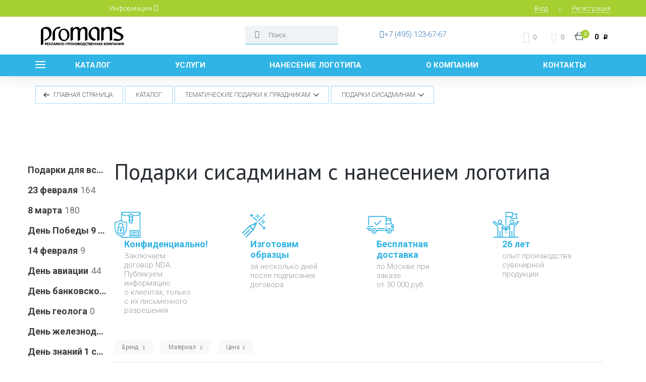

--- FILE ---
content_type: text/html; charset=UTF-8
request_url: https://promans.ru/catalog/podarki_sisadminam/
body_size: 55377
content:

<!DOCTYPE html>
<html xml:lang="ru" lang="ru">

<head>
	<meta http-equiv="X-UA-Compatible" content="IE=edge">
	<meta name="viewport" content="user-scalable=no, initial-scale=1.0, maximum-scale=1.0, width=device-width">
	<meta name="yandex-verification" content="9422142907b13ac4"/>
	<meta name="yandex-verification" content="4debbca57bb0c236"/>
	<meta name="yandex-verification" content="4debbca57bb0c236"/>

	<link rel="icon" href="/local/templates/promans/img/icons/favicons/favicon.ico"/>
	<link rel="apple-touch-icon" href="/local/templates/promans/img/icons/favicons/apple-touch-icon.png"/>
	<link rel="apple-touch-icon" href="/local/templates/promans/img/icons/favicons/apple-touch-icon-76x76.png"
		  sizes="76x76"/>
	<link rel="apple-touch-icon" href="/local/templates/promans/img/icons/favicons/apple-touch-icon-120x120.png"
		  sizes="120x120"/>
	<link rel="apple-touch-icon" href="/local/templates/promans/img/icons/favicons/apple-touch-icon-152x152.png"
		  sizes="152x152"/>


	<!-- Yandex.Metrika counter -->
<noscript><div><img src="https://mc.yandex.ru/watch/10274206" style="position:absolute; left:-9999px;" alt="" /></div></noscript>
<!-- /Yandex.Metrika counter -->
	<title>Подарки сисадминам под нанесение логотипа оптом брендированные в Москве, ЦЕНЫ ОТ ПРОИЗВОДИТЕЛЯ</title>

	<meta http-equiv="Content-Type" content="text/html; charset=UTF-8" />
<meta name="robots" content="index, follow" />
<meta name="keywords" content="Подарки сисадминам" />
<meta name="description" content="Подарки сисадминам. Нанесение логотипов на сувенирную продукцию в Москве. Любые способы нанесения логотипов на сувениры. Опытная команда профессионалов" />
<script data-skip-moving="true">(function(w, d, n) {var cl = "bx-core";var ht = d.documentElement;var htc = ht ? ht.className : undefined;if (htc === undefined || htc.indexOf(cl) !== -1){return;}var ua = n.userAgent;if (/(iPad;)|(iPhone;)/i.test(ua)){cl += " bx-ios";}else if (/Windows/i.test(ua)){cl += ' bx-win';}else if (/Macintosh/i.test(ua)){cl += " bx-mac";}else if (/Linux/i.test(ua) && !/Android/i.test(ua)){cl += " bx-linux";}else if (/Android/i.test(ua)){cl += " bx-android";}cl += (/(ipad|iphone|android|mobile|touch)/i.test(ua) ? " bx-touch" : " bx-no-touch");cl += w.devicePixelRatio && w.devicePixelRatio >= 2? " bx-retina": " bx-no-retina";var ieVersion = -1;if (/AppleWebKit/.test(ua)){cl += " bx-chrome";}else if (/Opera/.test(ua)){cl += " bx-opera";}else if (/Firefox/.test(ua)){cl += " bx-firefox";}ht.className = htc ? htc + " " + cl : cl;})(window, document, navigator);</script>


<link href="/bitrix/css/main/font-awesome.css?170510254228777" type="text/css"  rel="stylesheet" />
<link href="/bitrix/js/ui/design-tokens/dist/ui.design-tokens.css?170510253825728" type="text/css"  rel="stylesheet" />
<link href="/bitrix/js/ui/fonts/opensans/ui.font.opensans.css?17051025372555" type="text/css"  rel="stylesheet" />
<link href="/bitrix/js/main/popup/dist/main.popup.bundle.css?170510253829861" type="text/css"  rel="stylesheet" />
<link href="/bitrix/css/main/themes/green/style.css?1705102542389" type="text/css"  rel="stylesheet" />
<link href="/bitrix/js/socialservices/css/ss.css?17051025385185" type="text/css"  rel="stylesheet" />
<link href="/local/templates/promans/components/bitrix/catalog/proxy-promans/style.css?17055627461182" type="text/css"  rel="stylesheet" />
<link href="/local/templates/promans/components/bitrix/catalog.section.list/menu-aside/style.css?17055627571236" type="text/css"  rel="stylesheet" />
<link href="/local/templates/promans/components/bitrix/catalog.smart.filter/proxy/style.css?170556275919632" type="text/css"  rel="stylesheet" />
<link href="/local/templates/promans/components/prexpert/seofilter.show.links/.default/style.css?1705562781585" type="text/css"  rel="stylesheet" />
<link href="/local/templates/promans/components/bitrix/system.pagenavigation/section/style.css?17055627812917" type="text/css"  rel="stylesheet" />
<link href="/local/templates/promans/components/bitrix/catalog.section/title/style.css?17055627563856" type="text/css"  rel="stylesheet" />
<link href="/local/templates/promans/components/bitrix/catalog.item/title_promans/style.css?170556275327081" type="text/css"  rel="stylesheet" />
<link href="/local/templates/promans/components/bitrix/catalog.section/title/themes/green/style.css?1705562757868" type="text/css"  rel="stylesheet" />
<link href="/local/templates/promans/components/bitrix/menu/top_line/style.css?1705562761967" type="text/css"  data-template-style="true"  rel="stylesheet" />
<link href="/local/templates/promans/components/proxy/src.title/multisearch/style.css?17055627822429" type="text/css"  data-template-style="true"  rel="stylesheet" />
<link href="/local/templates/promans/components/bitrix/sale.basket.basket.line/top_bsk/style.css?17055627754437" type="text/css"  data-template-style="true"  rel="stylesheet" />
<link href="/local/templates/promans/components/bitrix/menu/top_catalog/style.css?17055627612864" type="text/css"  data-template-style="true"  rel="stylesheet" />
<link href="/local/templates/promans/components/bitrix/system.auth.form/header-ajax/style.css?1705562780447" type="text/css"  data-template-style="true"  rel="stylesheet" />
<link href="/bitrix/panel/main/popup.css?170510253622696" type="text/css"  data-template-style="true"  rel="stylesheet" />
<link href="/local/templates/promans/styles.css?174946804012215" type="text/css"  data-template-style="true"  rel="stylesheet" />
<link href="/local/templates/promans/template_styles.css?174946804032524" type="text/css"  data-template-style="true"  rel="stylesheet" />
<link href="/local/templates/promans/core/plain/build/site.min.css?1705562783558630" type="text/css"  data-template-style="true"  rel="stylesheet" />
<link href="/local/templates/promans/css/backend_mods.css?1705562786547" type="text/css"  data-template-style="true"  rel="stylesheet" />
<link href="/local/templates/promans/css/custom.css?17635604902466" type="text/css"  data-template-style="true"  rel="stylesheet" />







<meta property="ya:interaction" content="XML_FORM" />
<meta property="ya:interaction:url" content="https://promans.ru/catalog/podarki_sisadminam/?mode=xml" />
<!--'start_frame_cache_TVwM3R'--><!-- Bitrix24.LiveChat external config -->
<!-- /Bitrix24.LiveChat external config -->
<!--'end_frame_cache_TVwM3R'-->



	<meta http-equiv="content-type" content="text/html; charset=utf-8">
	<meta name="viewport" content="width=device-width, maximum-scale=1">

	<link rel="canonical" href="https://promans.ru/catalog/podarki_sisadminam/"/>
	</head>

<body>


<div id="panel"></div>
<div class="b-page b-mp">
	<!-- <style>
.warning__header{
		padding-top: 10px;
font-size: 20px;
font-weight: 500;
color: #E28A4A;
max-width: 1213px;
text-align: center;
}

@media(max-width: 1000px){
.warning__header{font-size: 16px;
		}
}

@media(max-width: 650px){

		.warning__header{font-size: 8px;padding-top:5px;}
}
</style>
<div class="container">
	<p class="warning__header">
		Временные технические неполадки с&nbsp;телефонией. Для связи с&nbsp;менеджером просим писать на&nbsp;почту <a href="mailto:info@promans.ru">info@promans.ru</a> либо в&nbsp;чате на&nbsp;сайте. Приносим извинения за&nbsp;временные неудобства.
	</p>
	<div>
	</div>
</div>-->

	<header class="b-header js-dropDown" data-lock="true">
		<div class="b-header_bar hidden-xs">
			<div class="container">
				<div class="row">
					<div class="row-table">
						<div class="col-lg-3 col-xl-3 col-vertical-middle col-sm-3 col-md-2"></div>
						<div class="col-lg-13 col-xl-13 col-vertical-middle col-sm-12 col-md-11">
							<!--'start_frame_cache_LkGdQn'-->

<ul class="b-header_bar_nav">

 
	
				<li class="hasChild js-dropDown">
				<a href="/pokupatelyam/" class="js-dropDown-toggle"><span>Информация</span></a>
				<ul class="js-dropDown-box">

	
	
 
	
	
						<li><a href="/o-kompanii/">О компании</a></li>
		
	
	
 
	
	
						<li><a href="/uslugi/">Услуги</a></li>
		
	
	
 
	
	
						<li><a href="/news/">Новости</a></li>
		
	
	
 
	
	
						<li><a href="/article/">Статьи</a></li>
		
	
	
 
	
	
						<li><a href="/pokupatelyam/dostavka/">Доставка</a></li>
		
	
	
 
	
	
						<li><a href="/pokupatelyam/oplata/">Оплата</a></li>
		
	
	
 
	
	
						<li><a href="/pokupatelyam/">Как оформить заказ</a></li>
		
	
	

	</ul></li>
</ul>


<!--'end_frame_cache_LkGdQn'-->
						</div>
						<div class="col-lg-4 col-xl-4 col-vertical-middle col-sm-5 col-md-4 phone-right">
						</div>

						<div class="col-lg-4 col-xl-4 col-vertical-middle col-sm-1 col-md-5">
							<div class="b-header_bar_account hidden-sm">
								
  <a href="/auth/" class="js-popup">Вход</a>
  <a href="/register/">Регистрация</a>



<!-- <a href="#" class="js-ajax-auth-link">Вход</a>-->							</div>
							<div class="hidden-lg hidden-md">
								<span class="js-sign fa fa-sign-in"></span>
							</div>
						</div>

					</div>
				</div>
			</div>

		</div>
		<div class="b-header_panel">
			<div class="container">
				<div class="row">
					<div class="row-table">
						<div class="col-lg-5 col-xl-5 col-vertical-middle col-sm-7 col-md-5 col-xs-10">
							<a class="b-header_panel_logo" href="/" title="Promans">
								<svg version="1.1" width="165" height="45" viewBox="0 0 172 40"
									 xmlns="http://www.w3.org/2000/svg">
									<g fill="none" fill-rule="evenodd">
										<g fill="#000">
											<path
													d="m10.093 38.887c-0.39348 0-0.59003-0.28423-0.59003-0.85345v-3.6436c0-0.31403 0.059176-0.53312 0.17772-0.65823 0.11835-0.12569 0.33142-0.18815 0.63999-0.18815h1.0667c0.57351 0 1.0285 0.15205 1.3651 0.45614 0.35583 0.31842 0.53355 0.7652 0.53355 1.3398 0 0.56922-0.1612 1.0106-0.48359 1.3247-0.32259 0.31384-0.76333 0.47047-1.3228 0.47047h-0.79619v0.90158c0 0.56712-0.19693 0.85077-0.59042 0.85077l-1e-6 -5e-6zm0.59042-2.8455h0.51184c0.54066 0 0.8106-0.23418 0.8106-0.70197 0-0.45862-0.26994-0.68841-0.8106-0.68841h-0.51184v1.3904-4e-6z"/>
											<path
													d="m16.074 33.544c0.55929 0 0.83903 0.18815 0.83903 0.56464 0 0.37171-0.27974 0.55738-0.83903 0.55738h-0.96699v0.9417h0.83154c0.55968 0 0.83942 0.18414 0.83942 0.55337 0 0.3698-0.27974 0.55413-0.83942 0.55413h-0.83154v1.0068h1.0023c0.55948 0 0.83942 0.18414 0.83942 0.55337s-0.27993 0.55413-0.83942 0.55413h-1.3793c-0.29896 0-0.50742-0.051956-0.62577-0.15587-0.11854-0.10334-0.17772-0.30467-0.17772-0.60418v-3.6785c0-0.31326 0.059176-0.53312 0.17772-0.6588 0.11835-0.12569 0.33142-0.18815 0.63999-0.18815h1.3297l8.1e-6 4e-6z"/>
											<path
													d="m17.61 38.034v-3.7016c0-0.56922 0.19674-0.85345 0.59022-0.85345s0.59042 0.28499 0.59042 0.85421v1.1516l1.5075-1.5787c0.27014-0.28499 0.48571-0.42711 0.6469-0.42711 0.15178 0 0.28704 0.055203 0.40559 0.16656 0.11835 0.11117 0.17772 0.24412 0.17772 0.39864 0 0.11117-0.057063 0.23437-0.17061 0.36923-0.0046111 0.0051574-0.10375 0.10658-0.2978 0.30467l-1.1901 1.2049 1.5822 1.8188c0.1977 0.22578 0.29665 0.42252 0.29665 0.591 0 0.14402-0.055526 0.27238-0.16715 0.38566-0.11163 0.11251-0.23824 0.16905-0.38023 0.16905-0.18963 0-0.40309-0.13944-0.64018-0.41851l-1.5643-1.8479-0.20616 0.17306v1.2418c0 0.56788-0.19693 0.85154-0.59042 0.85154s-0.59022-0.28423-0.59022-0.85345l-1e-6 2e-6z"/>
											<path
													d="m25.467 34.542h-1.266c-0.17541 0-0.26303 0.1085-0.26303 0.32568v2.9487c0 0.71344-0.34814 1.0701-1.0452 1.0701-0.62577 0-0.93856-0.18547-0.93856-0.55661 0-0.22177 0.058984-0.36866 0.17772-0.44105 0.071088-0.04336 0.19655-0.06781 0.37658-0.072394 0.1612-0.0045843 0.26572-0.031517 0.31317-0.079653 0.047264-0.047944 0.071088-0.15453 0.071088-0.31842v-2.5519c0-0.51593 0.092415-0.87656 0.27744-1.0811 0.18464-0.20477 0.52836-0.30734 1.0308-0.30734h1.8564c0.39329 0 0.59003 0.28423 0.59003 0.85345v3.7016c0 0.56922-0.19674 0.85345-0.59003 0.85345-0.2465 0-0.4127-0.084237-0.498-0.25271-0.061674-0.12034-0.092415-0.32052-0.092415-0.60016v-3.4915l-1.6e-6 7e-7z"/>
											<path
													d="m29.414 33.471c0.42192 0 0.71338 0.2317 0.87458 0.69414l1.3086 3.7964c0.056871 0.16389 0.085306 0.289 0.085306 0.37591 0 0.1637-0.056871 0.29664-0.17061 0.39731-0.11393 0.10143-0.25131 0.15205-0.41231 0.15205-0.29896 0-0.50742-0.18948-0.62596-0.56865l-0.19194-0.6185h-1.8348l-0.21346 0.66205c-0.11355 0.35013-0.30318 0.5251-0.5689 0.5251-0.16581 0-0.30088-0.051956-0.40501-0.15529-0.10471-0.10391-0.15659-0.23953-0.15659-0.40858 0-0.12511 0.018829-0.24087 0.056871-0.34688l1.3511-3.7238c0.18963-0.52128 0.4907-0.78124 0.90321-0.78124l1.1e-6 5e-6zm-0.035544 1.3102l-0.59042 1.8538h1.1735l-0.5689-1.8538h-0.014218z"/>
											<path
													d="m34.846 37.157l0.029396-7.641e-4 0.68398-2.9678c0.047456-0.20801 0.14794-0.3784 0.30222-0.51058 0.1539-0.13294 0.33527-0.19942 0.54354-0.19942 0.2369 0 0.44075 0.076978 0.61117 0.2317 0.17042 0.15453 0.27475 0.35261 0.31279 0.59348l0.5689 3.6061c0.028435 0.17707 0.042653 0.31135 0.042653 0.40208 0 0.38375-0.17734 0.57514-0.53143 0.57514-0.2075 0-0.35871-0.081563-0.45304-0.24412-0.066285-0.10525-0.11816-0.27964-0.15601-0.52376l-0.44843-2.8889-0.018444 5.731e-4 -0.66823 2.6717c-0.07128 0.27238-0.15198 0.46856-0.24189 0.58832-0.13276 0.1679-0.32009 0.25137-0.5616 0.25137-0.24208 0-0.42922-0.083473-0.56198-0.25137-0.090109-0.11442-0.17042-0.31059-0.2417-0.58832l-0.67572-2.6717h-0.010952l-0.44152 2.8889c-0.038042 0.24889-0.090301 0.42577-0.15678 0.53102-0.099716 0.1574-0.25419 0.23628-0.46303 0.23628-0.35679 0-0.53489-0.1914-0.53489-0.57514 0-0.057304 0.016523-0.1914 0.049954-0.40208l0.5689-3.6061c0.03785-0.24087 0.14083-0.43895 0.30875-0.59348 0.16792-0.15472 0.37004-0.2317 0.60675-0.2317 0.21307 0 0.39387 0.065136 0.54315 0.19541 0.1489 0.13104 0.24958 0.30199 0.30145 0.51535l0.69205 2.9678h-1.4e-6z"/>
											<path
													d="m39.69 36.686v1.347c0 0.56922-0.19693 0.85421-0.59042 0.85421-0.39367 0-0.59022-0.28423-0.59022-0.85345v-3.7016c0-0.56922 0.19655-0.85345 0.59022-0.85345 0.39348 0 0.59042 0.28499 0.59042 0.85421v1.2456h2.1759v-1.2456c0-0.56922 0.19674-0.85421 0.59003-0.85421 0.39367 0 0.59022 0.28423 0.59022 0.85345v3.7016c0 0.56922-0.19655 0.85345-0.59022 0.85345-0.39329 0-0.59003-0.28499-0.59003-0.85421v-1.347h-2.1759z"/>
											<path
													d="m43.722 36.19c0-0.79041 0.21788-1.4339 0.65401-1.9302 0.45035-0.52108 1.0598-0.78105 1.8279-0.78105 0.77236 0 1.3839 0.25787 1.8345 0.77399 0.43614 0.49606 0.6542 1.1423 0.6542 1.9373 0 0.79099-0.21807 1.4345-0.6542 1.9308-0.45516 0.51134-1.0667 0.76654-1.8345 0.76654-0.76814 0-1.3776-0.25787-1.8279-0.7738-0.43614-0.49167-0.65401-1.1325-0.65401-1.9235v-4e-6zm1.2513 0.014326c0 0.43379 0.09741 0.79232 0.29165 1.0767 0.21807 0.33236 0.53086 0.49874 0.93894 0.49874 0.40732 0 0.72279-0.16389 0.94547-0.49167 0.19463-0.28881 0.29165-0.65002 0.29165-1.0838 0-0.44735-0.092415-0.81582-0.27744-1.1048-0.22268-0.3421-0.54277-0.51325-0.95969-0.51325-0.41731 0-0.73509 0.17115-0.95316 0.51325-0.18464 0.289-0.27744 0.65747-0.27744 1.1048v2e-6z"/>
											<path
													d="m49.858 37.272c-0.37927 0-0.5689-0.16847-0.5689-0.50676 0-0.33752 0.19194-0.50676 0.57581-0.50676h1.4794c0.38388 0 0.57581 0.17115 0.57581 0.51402 0 0.33294-0.19424 0.4995-0.58312 0.4995h-1.479l3.1e-6 1e-6z"/>
											<path
													d="m53.805 34.608v3.4264c0 0.56865-0.19693 0.85288-0.59042 0.85288s-0.59003-0.28423-0.59003-0.85345v-3.6365c0-0.56922 0.26994-0.85345 0.81041-0.85345h2.9158c0.54046 0 0.81041 0.28423 0.81041 0.85345v3.6365c0 0.56922-0.19655 0.85345-0.59003 0.85345s-0.59003-0.28423-0.59003-0.85288v-3.4264h-2.1761 2e-6z"/>
											<path
													d="m58.676 38.887c-0.39348 0-0.59003-0.28423-0.59003-0.85345v-3.6436c0-0.31403 0.059176-0.53312 0.17772-0.65823 0.11854-0.12569 0.33162-0.18815 0.63999-0.18815h1.0667c0.5737 0 1.0287 0.15205 1.3653 0.45614 0.35563 0.31842 0.53335 0.7652 0.53335 1.3398 0 0.56922-0.16101 1.0106-0.4834 1.3247-0.32259 0.31384-0.76353 0.47047-1.3228 0.47047h-0.79638v0.90158c0 0.56712-0.19674 0.85077-0.59042 0.85077v-5e-6zm0.59042-2.8455h0.51203c0.54046 0 0.8106-0.23418 0.8106-0.70197 0-0.45862-0.27014-0.68841-0.8106-0.68841h-0.51203v1.3904-4e-6z"/>
											<path
													d="m62.261 36.19c0-0.79041 0.21768-1.4339 0.65382-1.9302 0.45055-0.52108 1.0598-0.78105 1.8279-0.78105 0.77236 0 1.3841 0.25787 1.8345 0.77399 0.43614 0.49606 0.6544 1.1423 0.6544 1.9373 0 0.79099-0.21826 1.4345-0.6544 1.9308-0.45497 0.51134-1.0667 0.76654-1.8345 0.76654-0.76814 0-1.3774-0.25787-1.8279-0.7738-0.43614-0.49167-0.65382-1.1325-0.65382-1.9235v-4e-6zm1.2513 0.014326c0 0.43379 0.097218 0.79232 0.29146 1.0767 0.21807 0.33236 0.53086 0.49874 0.93894 0.49874 0.40751 0 0.72279-0.16389 0.94547-0.49167 0.19463-0.28881 0.29165-0.65002 0.29165-1.0838 0-0.44735-0.092415-0.81582-0.27744-1.1048-0.22268-0.3421-0.54277-0.51325-0.95969-0.51325-0.41731 0-0.73509 0.17115-0.95316 0.51325-0.18464 0.289-0.27724 0.65747-0.27724 1.1048v2e-6z"/>
											<path
													d="m71.263 35.607l-2.1405 2.8816c-0.19924 0.26513-0.42653 0.39807-0.68283 0.39807-0.35544 0-0.53316-0.23877-0.53316-0.71592v-3.8392c0-0.56922 0.19655-0.85345 0.59022-0.85345 0.39348 0 0.59042 0.28499 0.59042 0.85421v2.4755l2.1826-2.9389c0.19463-0.26054 0.40309-0.39081 0.62615-0.39081 0.36505 0 0.54738 0.26971 0.54738 0.80932v3.7458c0 0.56922-0.19655 0.85345-0.59003 0.85345-0.39367 0-0.59022-0.28423-0.59022-0.85211v-2.4276l2e-6 4e-6z"/>
											<path
													d="m75.985 36.002v0.021776c0.55468 0.22635 0.83212 0.62901 0.83212 1.2074 0 1.1037-0.68053 1.6557-2.0412 1.6557-0.43152 0-0.79619-0.050618-1.095-0.15128-0.44094-0.1488-0.66131-0.39616-0.66131-0.7417 0-0.30256 0.1635-0.45404 0.49051-0.45404 0.13757 0 0.27494 0.02827 0.4127 0.08481 0.20347 0.085001 0.33162 0.13428 0.38388 0.14823 0.10894 0.02827 0.27263 0.042596 0.49089 0.042596 0.52605 0 0.78927-0.20648 0.78927-0.61907 0-0.17783-0.061866-0.32912-0.18502-0.45404-0.095104-0.10066-0.23229-0.16064-0.41231-0.17974-0.042845-0.0045843-0.19463-0.0072585-0.45516-0.0072585-0.4932 0-0.7397-0.16637-0.7397-0.4995 0-0.14937 0.068591-0.27238 0.20616-0.36904 0.10433-0.072394 0.24189-0.11594 0.4125-0.13027 0.033046-0.0053484 0.18003-0.0072585 0.44075-0.0072585 0.18041 0 0.3297-0.036292 0.44805-0.10792 0.14698-0.091495 0.22057-0.22043 0.22057-0.38833 0-0.37897-0.23709-0.56846-0.71088-0.56846-0.14736 0-0.33796 0.032854-0.57274 0.09799-0.23459 0.065136-0.41135 0.097417-0.5297 0.097417-0.32701 0-0.49089-0.15205-0.49089-0.45614 0-0.10124 0.045151-0.19999 0.13545-0.29684 0.27955-0.29932 0.77505-0.44869 1.4859-0.44869 1.2327 0 1.8491 0.48441 1.8491 1.4536 0 0.50599-0.23459 0.86281-0.70397 1.0701l1.11e-5 -1e-7z"/>
											<path
													d="m78.296 38.829c-0.29896 0-0.50742-0.051956-0.62596-0.15587-0.11854-0.10334-0.17772-0.30467-0.17772-0.60418v-3.6785c0-0.31326 0.059176-0.53312 0.17772-0.6588 0.11854-0.12569 0.33162-0.18815 0.64018-0.18815h0.96699c0.46918 0 0.86747 0.098754 1.1947 0.29684 0.39809 0.23686 0.59753 0.57705 0.59753 1.0206 0 0.57457-0.20404 0.96347-0.61174 1.1661v0.021776c0.30318 0.096653 0.52125 0.23743 0.6544 0.42367 0.13238 0.18566 0.19886 0.44029 0.19886 0.76329 0 0.53637-0.18233 0.94437-0.54738 1.224-0.32278 0.24622-0.75623 0.36923-1.3013 0.36923h-1.1662l-4.1e-6 8.5e-6zm0.37677-4.2577v1.0359h0.51203c0.23209 0 0.3956-0.029034 0.49051-0.086911 0.13276-0.077551 0.19924-0.22234 0.19924-0.43436 0-0.34268-0.22998-0.51459-0.68975-0.51459h-0.51203v-4.9e-6zm0 1.9768v1.2458h0.59022c0.25111 0 0.43844-0.034191 0.5616-0.10143 0.1612-0.092068 0.24189-0.25596 0.24189-0.49282 0-0.27506-0.078005-0.45805-0.23459-0.55012-0.11393-0.067046-0.31048-0.10143-0.59042-0.10143h-0.56871z"/>
											<path
													d="m81.738 36.19c0-0.79041 0.21768-1.4339 0.65401-1.9302 0.45035-0.52108 1.0596-0.78105 1.8277-0.78105 0.77256 0 1.3841 0.25787 1.8347 0.77399 0.43614 0.49606 0.6542 1.1423 0.6542 1.9373 0 0.79099-0.21807 1.4345-0.6542 1.9308-0.45516 0.51134-1.0667 0.76654-1.8347 0.76654-0.76814 0-1.3774-0.25787-1.8277-0.7738-0.43633-0.49167-0.65401-1.1325-0.65401-1.9235v-4e-6zm1.2513 0.014326c0 0.43379 0.09741 0.79232 0.29165 1.0767 0.21807 0.33236 0.53086 0.49874 0.93875 0.49874 0.40751 0 0.72279-0.16389 0.94567-0.49167 0.19463-0.28881 0.29146-0.65002 0.29146-1.0838 0-0.44735-0.092222-0.81582-0.27724-1.1048-0.22287-0.3421-0.54277-0.51325-0.95988-0.51325-0.41731 0-0.7349 0.17115-0.95297 0.51325-0.18483 0.289-0.27744 0.65747-0.27744 1.1048v2e-6z"/>
											<path
													d="m90.932 38.829h-3.0151v0.47047c0 0.16389-0.047264 0.29492-0.14218 0.391-0.095104 0.096653-0.22518 0.14479-0.39118 0.14479-0.1612 0-0.288-0.048135-0.38042-0.14479-0.092223-0.09608-0.13853-0.22712-0.13853-0.391v-0.96271c0-0.34287 0.1539-0.51383 0.46227-0.51383 0.089725 0 0.15985-0.075068 0.20961-0.22444 0.049954-0.15014 0.074739-0.408 0.074739-0.77532v-1.9405c0-0.41011 0.11374-0.73578 0.34122-0.97722 0.22767-0.24163 0.54277-0.36197 0.94586-0.36197h1.8131c0.25131 0 0.42941 0.082327 0.53374 0.24602 0.08031 0.13046 0.12066 0.33313 0.12066 0.60819v3.4252c0.41231 0 0.61885 0.17096 0.61885 0.51383v0.96271c0 0.35739-0.17561 0.53579-0.52644 0.53579-0.1612 0-0.28896-0.048135-0.38388-0.14479-0.095104-0.09608-0.14237-0.22712-0.14237-0.391v-0.47047l8e-7 -5e-6zm-2.4249-1.0061h1.6711v-3.2153h-1.2515c-0.17541 0-0.26303 0.096653-0.26303 0.28958v1.926c0 0.36732-0.052452 0.70026-0.15659 0.99976h3.1e-6z"/>
											<path
													d="m94.844 38.959c-0.78235 0-1.4058-0.26513-1.8704-0.79614-0.44555-0.50676-0.66823-1.1635-0.66823-1.9697 0-0.78698 0.2296-1.4431 0.68975-1.9695 0.47379-0.54553 1.0951-0.81792 1.8629-0.81792 0.27494 0 0.53585 0.038776 0.78235 0.11575 0.30818 0.096844 0.52855 0.23437 0.66131 0.41259 0.075699 0.10143 0.11374 0.20534 0.11374 0.31135 0 0.1402-0.04957 0.26455-0.14928 0.37305-0.099524 0.10869-0.21807 0.16255-0.35544 0.16255-0.12796 0-0.28224-0.036102-0.46227-0.1085-0.18041-0.072394-0.37465-0.10869-0.58312-0.10869-0.42653 0-0.75392 0.17382-0.9814 0.52185-0.19905 0.29874-0.29876 0.67791-0.29876 1.1365 0 0.44888 0.10682 0.81601 0.32009 1.1002 0.23229 0.31918 0.56429 0.47849 0.99543 0.47849 0.18963 0 0.40078-0.043551 0.63307-0.13027 0.23209-0.086911 0.38868-0.13104 0.46937-0.13104 0.13276 0 0.24516 0.05463 0.33796 0.16312 0.092223 0.10869 0.13853 0.23036 0.13853 0.36598 0 0.11575-0.038042 0.22692-0.11374 0.33294-0.26572 0.3719-0.77275 0.55738-1.5219 0.55738l4e-6 -2e-6z"/>
											<path
													d="m97.816 34.666c-0.42653 0-0.69205-0.011843-0.79619-0.036292-0.31778-0.067046-0.47668-0.24087-0.47668-0.52108 0-0.37649 0.27974-0.56464 0.83923-0.56464h2.055c0.55929 0 0.83923 0.18815 0.83923 0.56464 0 0.28022-0.15889 0.45404-0.47648 0.52108-0.10433 0.02445-0.36966 0.036292-0.79638 0.036292v3.3685c0 0.56865-0.19693 0.85288-0.59042 0.85288-0.39809 0-0.59733-0.28423-0.59733-0.85288v-3.3685h-1e-6z"/>
											<path
													d="m101.46 38.829c-0.29896 0-0.50742-0.051956-0.62596-0.15587-0.11854-0.10334-0.17772-0.30467-0.17772-0.60418v-3.6785c0-0.31326 0.059176-0.53312 0.17772-0.6588s0.33162-0.18815 0.64018-0.18815h0.96699c0.46918 0 0.86747 0.098754 1.1947 0.29684 0.39809 0.23686 0.59753 0.57705 0.59753 1.0206 0 0.57457-0.20404 0.96347-0.61174 1.1661v0.021776c0.30318 0.096653 0.52125 0.23743 0.6544 0.42367 0.13238 0.18566 0.19886 0.44029 0.19886 0.76329 0 0.53637-0.18233 0.94437-0.54738 1.224-0.32278 0.24622-0.75622 0.36923-1.3013 0.36923h-1.1662l-4e-6 8.5e-6zm0.37677-4.2577v1.0359h0.51203c0.23209 0 0.3956-0.029034 0.49051-0.086911 0.13276-0.077551 0.19924-0.22234 0.19924-0.43436 0-0.34268-0.22998-0.51459-0.68975-0.51459h-0.51203v-4.9e-6zm0 1.9768v1.2458h0.59022c0.25111 0 0.43844-0.034191 0.5616-0.10143 0.1612-0.092068 0.24189-0.25596 0.24189-0.49282 0-0.27506-0.078005-0.45805-0.23459-0.55012-0.11393-0.067046-0.31048-0.10143-0.59042-0.10143h-0.56871z"/>
											<path
													d="m107.3 33.544c0.55929 0 0.83903 0.18815 0.83903 0.56464 0 0.37171-0.27974 0.55738-0.83903 0.55738h-0.96699v0.9417h0.83154c0.55968 0 0.83942 0.18414 0.83942 0.55337 0 0.3698-0.27974 0.55413-0.83942 0.55413h-0.83154v1.0068h1.0023c0.55929 0 0.83942 0.18414 0.83942 0.55337s-0.28013 0.55413-0.83942 0.55413h-1.3793c-0.29896 0-0.50742-0.051956-0.62596-0.15587-0.11835-0.10334-0.17772-0.30467-0.17772-0.60418v-3.6785c0-0.31326 0.059368-0.53312 0.17772-0.6588 0.11854-0.12569 0.33162-0.18815 0.64018-0.18815h1.3297l8e-6 4e-6z"/>
											<path
													d="m110.01 36.686v1.347c0 0.56922-0.19693 0.85421-0.59042 0.85421-0.39348 0-0.59003-0.28423-0.59003-0.85345v-3.7016c0-0.56922 0.19655-0.85345 0.59003-0.85345 0.39348 0 0.59042 0.28499 0.59042 0.85421v1.2456h2.1759v-1.2456c0-0.56922 0.19655-0.85421 0.59022-0.85421 0.39348 0 0.59003 0.28423 0.59003 0.85345v3.7016c0 0.56922-0.19655 0.85345-0.59003 0.85345-0.39367 0-0.59022-0.28499-0.59022-0.85421v-1.347h-2.1759z"/>
											<path
													d="m115.47 36.686v1.347c0 0.56922-0.19693 0.85421-0.59042 0.85421s-0.59003-0.28423-0.59003-0.85345v-3.7016c0-0.56922 0.19655-0.85345 0.59003-0.85345s0.59042 0.28499 0.59042 0.85421v1.2456h2.1761v-1.2456c0-0.56922 0.19655-0.85421 0.59003-0.85421 0.39348 0 0.59003 0.28423 0.59003 0.85345v3.7016c0 0.56922-0.19655 0.85345-0.59003 0.85345-0.39348 0-0.59003-0.28499-0.59003-0.85421v-1.347h-2.1761z"/>
											<path
													d="m121.6 33.471c0.42211 0 0.71357 0.2317 0.87477 0.69414l1.3086 3.7964c0.056871 0.16389 0.085498 0.289 0.085498 0.37591 0 0.1637-0.057063 0.29664-0.1708 0.39731-0.11393 0.10143-0.25131 0.15205-0.4125 0.15205-0.29876 0-0.50722-0.18948-0.62577-0.56865l-0.19194-0.6185h-1.8348l-0.21346 0.66205c-0.11355 0.35013-0.30318 0.5251-0.5689 0.5251-0.16581 0-0.30088-0.051956-0.40501-0.15529-0.10471-0.10391-0.15659-0.23953-0.15659-0.40858 0-0.12511 0.018829-0.24087 0.056871-0.34688l1.3511-3.7238c0.18963-0.52128 0.4907-0.78124 0.90301-0.78124l1e-6 5e-6zm-0.035352 1.3102l-0.59042 1.8538h1.1735l-0.5689-1.8538h-0.014218z"/>
											<path
													d="m128.05 34.39v3.6436c0 0.56922-0.19655 0.85345-0.59003 0.85345-0.39348 0-0.59042-0.28366-0.59042-0.85154v-1.2989l-1.3795 1.761c-0.20385 0.25978-0.41231 0.38948-0.62577 0.38948-0.15659 0-0.29031-0.049282-0.40174-0.14804-0.11163-0.098754-0.16715-0.22578-0.16715-0.37974 0-0.19273 0.11624-0.42176 0.34852-0.68708l0.93164-1.0555c-0.37926-0.062461-0.68053-0.21909-0.9032-0.4697-0.22268-0.2508-0.33431-0.56922-0.33431-0.95488 0-0.48708 0.16946-0.88325 0.50838-1.1891 0.33892-0.306 0.82866-0.45939 1.4688-0.45939h0.91704c0.31298 0 0.5274 0.061124 0.64364 0.18414 0.11624 0.1232 0.17407 0.34363 0.17407 0.66224l2e-6 4e-6zm-1.1805 1.5503v-1.2892h-0.5616c-0.4932 0-0.7397 0.20992-0.7397 0.63034 0 0.43895 0.25111 0.6588 0.75392 0.6588h0.54738v1e-6z"/>
											<path
													d="m131.1 38.034v-3.7016c0-0.56922 0.19655-0.85345 0.59003-0.85345 0.39348 0 0.59042 0.28499 0.59042 0.85421v1.1516l1.5075-1.5787c0.27014-0.28499 0.4859-0.42711 0.6471-0.42711 0.15159 0 0.28685 0.055203 0.40539 0.16656 0.11835 0.11117 0.17772 0.24412 0.17772 0.39864 0 0.11117-0.057063 0.23437-0.17042 0.36923-0.004803 0.0051574-0.10394 0.10658-0.298 0.30467l-1.1901 1.2049 1.5822 1.8188c0.1977 0.22578 0.29665 0.42252 0.29665 0.591 0 0.14402-0.055526 0.27238-0.16715 0.38566-0.11144 0.11251-0.23824 0.16905-0.38022 0.16905-0.18963 0-0.40309-0.13944-0.63999-0.41851l-1.5645-1.8479-0.20616 0.17306v1.2418c0 0.56788-0.19693 0.85154-0.59042 0.85154-0.39348 0-0.59003-0.28423-0.59003-0.85345l-2e-6 2e-6z"/>
											<path
													d="m135.23 36.19c0-0.79041 0.21788-1.4339 0.65401-1.9302 0.45035-0.52108 1.0596-0.78105 1.8277-0.78105 0.77256 0 1.3841 0.25787 1.8345 0.77399 0.43633 0.49606 0.6544 1.1423 0.6544 1.9373 0 0.79099-0.21807 1.4345-0.6544 1.9308-0.45496 0.51134-1.0665 0.76654-1.8345 0.76654-0.76814 0-1.3774-0.25787-1.8277-0.7738-0.43614-0.49167-0.65401-1.1325-0.65401-1.9235v-4e-6zm1.2513 0.014326c0 0.43379 0.097218 0.79232 0.29146 1.0767 0.21826 0.33236 0.53086 0.49874 0.93894 0.49874 0.40751 0 0.7228-0.16389 0.94567-0.49167 0.19463-0.28881 0.29146-0.65002 0.29146-1.0838 0-0.44735-0.092223-0.81582-0.27724-1.1048-0.22268-0.3421-0.54277-0.51325-0.95988-0.51325-0.41731 0-0.7349 0.17115-0.95316 0.51325-0.18464 0.289-0.27724 0.65747-0.27724 1.1048v2e-6z"/>
											<path
													d="m143.59 37.157l0.029588-7.641e-4 0.68398-2.9678c0.047457-0.20801 0.14794-0.3784 0.30222-0.51058 0.1539-0.13294 0.33527-0.19942 0.54334-0.19942 0.23709 0 0.44094 0.076978 0.61136 0.2317 0.17042 0.15453 0.27475 0.35261 0.31279 0.59348l0.5689 3.6061c0.028435 0.17707 0.042653 0.31135 0.042653 0.40208 0 0.38375-0.17734 0.57514-0.53143 0.57514-0.2075 0-0.35871-0.081563-0.45324-0.24412-0.066093-0.10525-0.11797-0.27964-0.15582-0.52376l-0.44843-2.8889-0.018636 5.731e-4 -0.66804 2.6717c-0.071281 0.27238-0.15198 0.46856-0.24189 0.58832-0.13276 0.1679-0.32009 0.25137-0.5616 0.25137-0.24208 0-0.42941-0.083473-0.56198-0.25137-0.090109-0.11442-0.17061-0.31059-0.2417-0.58832l-0.67592-2.6717h-0.010759l-0.44152 2.8889c-0.038042 0.24889-0.090302 0.42577-0.15697 0.53102-0.099524 0.1574-0.25419 0.23628-0.46284 0.23628-0.35679 0-0.53489-0.1914-0.53489-0.57514 0-0.057304 0.016523-0.1914 0.049954-0.40208l0.5689-3.6061c0.037657-0.24087 0.14064-0.43895 0.30875-0.59348 0.16792-0.15472 0.37004-0.2317 0.60675-0.2317 0.21307 0 0.39387 0.065136 0.54296 0.19541 0.1489 0.13104 0.24958 0.30199 0.30164 0.51535l0.69186 2.9678h-1e-6z"/>
											<path
													d="m148.43 34.608v3.4264c0 0.56865-0.19674 0.85288-0.59042 0.85288-0.39348 0-0.59003-0.28423-0.59003-0.85345v-3.6365c0-0.56922 0.27014-0.85345 0.8106-0.85345h2.9156c0.54046 0 0.8106 0.28423 0.8106 0.85345v3.6365c0 0.56922-0.19655 0.85345-0.59022 0.85345-0.39348 0-0.59003-0.28423-0.59003-0.85288v-3.4264h-2.1761 1e-6z"/>
											<path
													d="m154.56 33.471c0.42192 0 0.71357 0.2317 0.87477 0.69414l1.3084 3.7964c0.057063 0.16389 0.085498 0.289 0.085498 0.37591 0 0.1637-0.057063 0.29664-0.1708 0.39731-0.11393 0.10143-0.25111 0.15205-0.41231 0.15205-0.29896 0-0.50742-0.18948-0.62596-0.56865l-0.19194-0.6185h-1.8348l-0.21346 0.66205c-0.11336 0.35013-0.30299 0.5251-0.5689 0.5251-0.16581 0-0.30088-0.051956-0.40501-0.15529-0.10471-0.10391-0.15659-0.23953-0.15659-0.40858 0-0.12511 0.018829-0.24087 0.057063-0.34688l1.3509-3.7238c0.18963-0.52128 0.4907-0.78124 0.9032-0.78124l-1e-6 5e-6zm-0.035544 1.3102l-0.59042 1.8538h1.1735l-0.56871-1.8538h-0.01441z"/>
											<path
													d="m158.46 36.686v1.347c0 0.56922-0.19693 0.85421-0.59042 0.85421s-0.59003-0.28423-0.59003-0.85345v-3.7016c0-0.56922 0.19655-0.85345 0.59003-0.85345s0.59042 0.28499 0.59042 0.85421v1.2456h2.1761v-1.2456c0-0.56922 0.19655-0.85421 0.59022-0.85421 0.39348 0 0.59003 0.28423 0.59003 0.85345v3.7016c0 0.56922-0.19655 0.85345-0.59003 0.85345-0.39368 0-0.59022-0.28499-0.59022-0.85421v-1.347h-2.1761z"/>
											<path
													d="m166.1 35.607l-2.1407 2.8816c-0.19924 0.26513-0.42653 0.39807-0.68264 0.39807-0.35544 0-0.53316-0.23877-0.53316-0.71592v-3.8392c0-0.56922 0.19655-0.85345 0.59003-0.85345s0.59042 0.28499 0.59042 0.85421v2.4755l2.1826-2.9389c0.19463-0.26054 0.40309-0.39081 0.62615-0.39081 0.36505 0 0.54738 0.26971 0.54738 0.80932v3.7458c0 0.56922-0.19655 0.85345-0.59003 0.85345-0.39348 0-0.59003-0.28423-0.59003-0.85211v-2.4276l1e-6 4e-6z"/>
											<path
													d="m171.94 34.39v3.6436c0 0.56922-0.19655 0.85345-0.59003 0.85345-0.39348 0-0.59042-0.28366-0.59042-0.85154v-1.2989l-1.3795 1.761c-0.20366 0.25978-0.41231 0.38948-0.62577 0.38948-0.15659 0-0.29012-0.049282-0.40174-0.14804-0.11144-0.098754-0.16715-0.22578-0.16715-0.37974 0-0.19273 0.11624-0.42176 0.34852-0.68708l0.93164-1.0555c-0.37926-0.062461-0.68052-0.21909-0.9032-0.4697-0.22268-0.2508-0.33431-0.56922-0.33431-0.95488 0-0.48708 0.16946-0.88325 0.50838-1.1891 0.33892-0.306 0.82866-0.45939 1.4688-0.45939h0.91704c0.31317 0 0.52759 0.061124 0.64383 0.18414 0.11605 0.1232 0.17388 0.34363 0.17388 0.66224l2e-6 4e-6zm-1.1805 1.5503v-1.2892h-0.5616c-0.4932 0-0.7397 0.20992-0.7397 0.63034 0 0.43895 0.25131 0.6588 0.75392 0.6588h0.54738v1e-6z"/>
											<path
													d="m5.8961 8.2352v28.653l-4.9537 1.98v-28.656c0-1.4215 0.3297-2.7026 0.98966-3.8359 0.6592-1.143 1.5255-2.1208 2.5847-2.9172 1.0584-0.8055 2.2368-1.42 3.5389-1.8446 1.3099-0.42443 2.6036-0.63359 3.8949-0.63359 0.94624 0 1.8829 0.11193 2.8122 0.34554 0.91762 0.22769 1.7941 0.56578 2.6091 1.0152 0.82482 0.45156 1.5787 0.99575 2.2556 1.6465 0.67707 0.64486 1.2575 1.3998 1.752 2.2394 0.59042 1.0766 1.0415 2.201 1.3443 3.404 0.30414 1.2043 0.46073 2.4085 0.46073 3.6239 0 2.1506-0.42576 4.1754-1.2759 6.0811-0.84057 1.8933-1.987 3.591-3.4266 5.0724-1.4404 1.48-3.1133 2.6986-5.0048 3.6608-1.8986 0.96137-3.9029 1.5782-6.0023 1.8255l2.0639-3.601c1.3885-0.17363 2.6201-0.58565 3.6954-1.2693 1.0755-0.67714 1.9876-1.5149 2.724-2.5374 0.73797-1.0135 1.3023-2.1394 1.6915-3.3851 0.39022-1.241 0.58081-2.5099 0.58081-3.8168 0-1.1186-0.13737-2.2018-0.40732-3.2751-0.26879-1.0634-0.67553-2.0761-1.2233-3.0369-0.37293-0.65747-0.82309-1.2576-1.3618-1.7913-0.52894-0.52911-1.119-0.98907-1.7522-1.3667-0.63249-0.38298-1.3182-0.67714-2.0462-0.88573-0.72952-0.21661-1.4761-0.31918-2.2389-0.31918-1.1534 0-1.993 0.3232-2.5163 0.95163-0.52625 0.63436-0.78831 1.5207-0.78831 2.6736l-7.04e-6 -1.9e-5z"/>
											<path
													d="m36.395 4.5567c0.33969 0 0.67956 0.02636 1.0152 0.075641 0.33757 0.055203 0.69532 0.11652 1.0673 0.20266l3.5832-3.5238c-1.0511-0.2508-2.0477-0.38375-3.0042-0.38375-1.3513 0-2.6264 0.19292-3.8324 0.58183-1.2052 0.38948-2.3146 0.92852-3.3396 1.6129-1.025 0.69223-1.953 1.5042-2.7678 2.4492-0.82424 0.95163-1.5259 1.9808-2.0985 3.0996-0.57293 1.114-1.015 2.292-1.3169 3.5318-0.30645 1.245-0.46169 2.5084-0.46169 3.7889v13.933l4.9276-1.9596v-13.945c0-0.96137 0.10394-2.0005 0.3199-3.1015 0.2075-1.0976 0.55641-2.1195 1.0415-3.0633 0.47898-0.94437 1.119-1.7319 1.9176-2.3644 0.7983-0.62328 1.7778-0.93444 2.9486-0.93444l1.81e-5 -5.03e-5z"/>
											<path
													d="m40.706 26.82c-0.35871-0.3975-0.6909-0.82212-0.99485-1.2681v-0.0021011c-0.30107-0.44678-0.58408-0.9245-0.83865-1.4318l-0.008838-0.016427c-0.070128-0.1402-0.14141-0.28442-0.20481-0.42653-0.066285-0.14345-0.13219-0.28938-0.19098-0.43436-0.31605-0.74419-0.57524-1.5247-0.76583-2.3353l-0.0071088-0.035528c-0.033046-0.13161-0.065516-0.28881-0.10375-0.47047-0.03247-0.16981-0.063019-0.32721-0.089533-0.47066-0.13199-0.80073-0.19943-1.5952-0.19943-2.386v-0.030944h0.0023055c0-0.91018 0.070128-1.7978 0.21173-2.6455 0.025938-0.15529 0.051299-0.29282 0.074931-0.41125 0.13699-0.7035 0.32566-1.3818 0.56064-2.0347 0.2882-0.78831 0.63172-1.5254 1.0298-2.2091 0.39752-0.68306 0.85959-1.3214 1.3755-1.9052l0.0042269-0.0032472 0.0076852-0.0066855c0.14064-0.16236 0.28762-0.31899 0.43786-0.47314 0.1539-0.15453 0.30875-0.30524 0.46361-0.4422 0.81329-0.73368 1.7125-1.3285 2.695-1.7852h0.0023055l0.016908-0.0078316c0.19059-0.086911 0.38388-0.17248 0.58216-0.24813 0.1929-0.073158 0.39079-0.14422 0.5885-0.20744 1.0179-0.32568 2.0869-0.49014 3.1963-0.49014h0.022095c0.80042 0 1.5724 0.083473 2.3173 0.23953 0.24996 0.051956 0.49493 0.11766 0.73451 0.18815 0.4859 0.13944 0.96142 0.31517 1.4231 0.52586 0.69705 0.32167 1.3476 0.71 1.9553 1.1686 0.60752 0.45862 1.1699 0.98773 1.6842 1.5808 0.51549 0.59157 0.97525 1.2424 1.3728 1.9392 0.40002 0.69758 0.74009 1.4498 1.02 2.2564 0.28282 0.79958 0.49512 1.6433 0.63365 2.5191 0.14141 0.87599 0.2123 1.7892 0.2123 2.7336v0.023686h-0.0030741c0 0.88038-0.077044 1.7346-0.22825 2.5565-0.023632 0.13753-0.052067 0.27315-0.079158 0.40151-0.1466 0.6823-0.3468 1.3449-0.60175 1.986-0.30414 0.77265-0.66573 1.4899-1.0805 2.1558-0.41692 0.66473-0.89514 1.28-1.425 1.8446-0.53259 0.56464-1.1048 1.0647-1.7125 1.4991-0.6079 0.43628-1.2575 0.8055-1.9405 1.1102-0.68591 0.30524-1.3881 0.53369-2.1063 0.68555-0.71588 0.15205-1.4512 0.23227-2.1982 0.23227-0.74143 0-1.4698-0.075641-2.1813-0.21909-0.71396-0.14402-1.4056-0.36312-2.0817-0.64754l-0.0092222-0.0045843-0.0024977-0.0019101c-0.18944-0.082327-0.37754-0.16924-0.55852-0.26455v0.0045843c-0.17714-0.092832-0.35813-0.1914-0.53912-0.29817-0.90647-0.53293-1.7342-1.2154-2.4733-2.0372l1.79e-5 9.7e-6zm8.5548 1.0376c-1.1205 0-2.1434-0.2869-3.0529-0.86796-0.17907-0.11308-0.35314-0.24087-0.52259-0.37305-0.16984-0.13619-0.3393-0.28423-0.50184-0.4443l0.0024977-0.0011461-0.0099908-0.0066855-0.0019213-0.0026741c-0.59119-0.57113-1.1101-1.2273-1.5568-1.9596-0.44747-0.73636-0.82405-1.5583-1.1355-2.4631-0.30683-0.90426-0.53912-1.8196-0.69244-2.7408-0.15313-0.91801-0.23036-1.8446-0.23036-2.7869 0-1.1562 0.12181-2.2572 0.3637-3.3074 0.050338-0.2126 0.10202-0.4166 0.15601-0.60933 0.05956-0.20859 0.12047-0.40533 0.18156-0.59424h0.0021134l0.0074931-0.022349c0.33431-0.99365 0.79869-1.853 1.3851-2.571v-0.0040113c0.11259-0.1381 0.23305-0.27315 0.35813-0.40476 0.12681-0.13142 0.25419-0.25787 0.381-0.37171l0.0028819-0.0019101 0.0067246-0.0040113c0.4663-0.4145 0.98525-0.72852 1.5547-0.93635 0.57024-0.20744 1.197-0.31536 1.8779-0.31536 0.98217 0 1.9223 0.27181 2.8147 0.81544 0.16908 0.10143 0.34391 0.21966 0.51798 0.3507 0.17407 0.12893 0.34622 0.2699 0.50857 0.41125l0.0097987 0.0085956 0.0028819 0.0021012c0.8667 0.76787 1.6106 1.7306 2.2283 2.8862 0.12469 0.23284 0.24151 0.46646 0.34545 0.70083 0.11086 0.23476 0.21672 0.48823 0.32047 0.74495l0.0046112 0.011652c0.35794 0.91476 0.62942 1.8656 0.81002 2.8442 0.18003 0.98448 0.27186 2.0018 0.27186 3.0509h-0.0030741c0 0.80016-0.063403 1.572-0.18771 2.3138-0.12738 0.74094-0.31605 1.4588-0.56582 2.1439-0.25515 0.68364-0.56563 1.2997-0.93568 1.8477-0.36697 0.5463-0.79484 1.0261-1.2836 1.4387-0.4809 0.40533-1.0077 0.71191-1.5782 0.914-0.57024 0.2019-1.1891 0.3039-1.856 0.3039l-7.7e-6 1.55e-5z"/>
											<path
													d="m67.199 1.009v3.7813c0.56313-0.52643 1.1706-1.02 1.8229-1.474 0.65075-0.45862 1.3359-0.86281 2.047-1.2089 0.70896-0.34402 1.449-0.61659 2.2195-0.80206 0.77275-0.20343 1.5545-0.29626 2.3246-0.29626 1.4319 0 2.6896 0.36273 3.7827 1.0983 1.0936 0.73636 1.8658 1.78 2.3253 3.1343 0.55603-0.59023 1.1803-1.1417 1.866-1.6622 0.68514-0.51001 1.4125-0.95889 2.1761-1.3451 0.75354-0.37706 1.5426-0.68096 2.3603-0.89948 0.81444-0.21451 1.6462-0.32587 2.4894-0.32587 1.0315 0 1.9599 0.18968 2.7845 0.57056 0.82443 0.3805 1.5078 0.89108 2.0729 1.5512 0.55334 0.6441 0.9887 1.4087 1.2834 2.2912 0.29492 0.87389 0.44267 1.8274 0.44267 2.8421v19.675l-4.9533 1.986v-19.688c0-0.64047-0.086651-1.2905-0.25208-1.9663-0.17426-0.66664-0.43306-1.2714-0.7887-1.8091-0.35621-0.54362-0.80522-0.97722-1.3549-1.3142-0.53681-0.3402-1.1774-0.51459-1.9242-0.51459-0.63326 0-1.206 0.15797-1.7359 0.46989-0.52125 0.31059-0.99677 0.72719-1.4231 1.245-0.42384 0.51192-0.796 1.1016-1.1186 1.7491-0.32009 0.64887-0.58907 1.3161-0.79657 1.9999-0.21653 0.6844-0.37408 1.3602-0.48763 2.0104-0.11009 0.64734-0.16466 1.2187-0.16466 1.7115v14.121l-4.9516 1.986v-19.688c0-0.64047-0.086267-1.2905-0.25246-1.9663-0.17407-0.66664-0.43287-1.2714-0.78831-1.8091-0.35602-0.54362-0.80752-0.97722-1.3549-1.3142-0.53643-0.3402-1.1799-0.51459-1.9238-0.51459-0.63384 0-1.207 0.15797-1.7369 0.46989-0.5199 0.31059-0.99581 0.72719-1.4225 1.245-0.42384 0.51192-0.79811 1.1016-1.119 1.7491-0.32028 0.64887-0.5883 1.3161-0.79849 1.9946-0.21653 0.67466-0.37139 1.3379-0.48494 1.9894-0.11278 0.64811-0.16485 1.22-0.16485 1.7149v14.144l-4.9539 1.986v-26.936l4.9539-1.9802 2.52e-5 -1.25e-4z"/>
											<path
													d="m122.17 8.264v19.675l-4.9276 1.986v-19.688c0-0.84046-0.15601-1.6091-0.46899-2.2941-0.31087-0.68631-0.73663-1.272-1.2744-1.759-0.5299-0.49282-1.1537-0.87198-1.8654-1.1424-0.71818-0.26704-1.4744-0.40858-2.2641-0.40858-0.81482 0-1.5614 0.14154-2.2306 0.41851-0.66612 0.28442-1.2646 0.66396-1.7751 1.1417-0.52163 0.48575-0.9645 1.0404-1.3359 1.6794-0.37485 0.63321-0.68591 1.3004-0.93126 2.0098-0.24919 0.71-0.43325 1.4372-0.54334 2.1795-0.12277 0.74419-0.18406 1.4641-0.18406 2.1571 0 1.5405 0.26802 3.0046 0.79869 4.3826 0.53643 1.3742 1.284 2.6039 2.2374 3.6866 0.96411 1.0804 2.0898 1.9734 3.402 2.6763 1.2996 0.69815 2.7131 1.1562 4.2397 1.3589l-3.1994 3.6021c-1.7609-0.21966-3.4011-0.72967-4.918-1.5102-1.5194-0.7864-2.8293-1.7833-3.9387-2.9916-1.1117-1.2133-1.9884-2.5986-2.6191-4.1668-0.63403-1.5583-0.95681-3.2369-0.95681-5.0309v-0.051192c0-1.3163 0.18464-2.6047 0.5395-3.8696 0.35544-1.2555 0.85056-2.4419 1.4909-3.5593 0.65036-1.1134 1.4139-2.1453 2.3086-3.098 0.88303-0.9438 1.8727-1.7598 2.9496-2.4494 1.0736-0.68306 2.2279-1.2202 3.4689-1.6083 1.2323-0.39081 2.5231-0.58049 3.861-0.58049 1.065 0 2.0896 0.16465 3.062 0.48174 0.98063 0.32453 1.8381 0.78124 2.5938 1.3957 0.7545 0.60418 1.3618 1.3682 1.8043 2.2671 0.44939 0.90999 0.67611 1.9378 0.67611 3.1105l-5e-6 -6.64e-5z"/>
											<path
													d="m143.39 29.792v-19.678c0-0.8141-0.12316-1.5319-0.35583-2.1539-0.23594-0.63378-0.57255-1.1707-0.9889-1.6293-0.83462-0.88248-1.8569-1.4345-3.056-1.6681-0.49166-0.10601-0.97718-0.15873-1.4552-0.15873-0.6079 0-1.197 0.07908-1.7787 0.2252-0.59118 0.17363-1.1703 0.46913-1.7432 0.89413-0.56486 0.42329-1.0671 0.97665-1.5098 1.6702-0.32009 0.51001-0.5981 1.0384-0.82443 1.5741-0.23325 0.54477-0.43383 1.0997-0.59849 1.6721-0.15505 0.54343-0.28743 1.0825-0.38119 1.6089-0.10394 0.53637-0.15582 1.076-0.15582 1.611v14.206l-4.9535 1.9596v-27.091l4.9535-1.9722v3.8766c0.90224-0.81219 1.8731-1.4972 2.9142-2.0597 1.041-0.55489 2.1242-0.98582 3.2432-1.2926 1.2162-0.33542 2.3961-0.50982 3.5312-0.50982 0.76314 0 1.5003 0.081563 2.2114 0.23552 0.83442 0.18223 1.5972 0.45862 2.2992 0.82327 0.70224 0.36063 1.3288 0.83034 1.8756 1.4108 0.53681 0.59023 0.96008 1.2806 1.2642 2.0761 0.30414 0.79824 0.45958 1.6985 0.45958 2.7105v19.704l-4.951 1.9556-3e-6 -1e-5z"/>
											<path
													d="m164.82 5.318c-0.85709-0.23361-1.743-0.42176-2.6518-0.5633-0.91147-0.12836-1.7714-0.19808-2.5868-0.19808-0.4859 0-0.94451 0.02636-1.3708 0.085574-0.42384 0.061124-0.79619 0.17363-1.119 0.34745-0.32028 0.16389-0.57216 0.40724-0.76276 0.71859-0.18214 0.31192-0.2784 0.71859-0.2784 1.2028 0 0.79767 0.2002 1.4972 0.60809 2.096 0.40732 0.60475 0.94701 1.143 1.6037 1.6097 0.65997 0.47581 1.4231 0.90082 2.2727 1.2806 0.86055 0.38298 1.7361 0.76405 2.6393 1.1339 1.0312 0.4166 2.0464 0.85746 3.0358 1.3168 0.98697 0.45729 1.8729 0.9778 2.6526 1.5594 0.78236 0.58832 1.406 1.2641 1.8842 2.0421 0.47552 0.77647 0.71146 1.695 0.71146 2.7638 0 1.5919-0.36562 2.9651-1.1024 4.128-0.73663 1.1497-1.6911 2.1111-2.8627 2.8646-1.1726 0.75393-2.4729 1.3094-3.921 1.6727-1.4492 0.36197-2.8883 0.54611-4.3104 0.54611-1.6754 0-3.3237-0.15911-4.9447-0.46187-1.6139-0.30333-3.0624-0.67523-4.3297-1.1188l3.8096-3.4686c0.56198 0.20725 1.1703 0.39693 1.8462 0.58832 0.66919 0.18299 1.3541 0.34745 2.0566 0.49167 0.70166 0.1402 1.4062 0.26245 2.118 0.33809 0.71722 0.088248 1.4031 0.13046 2.0625 0.13046 0.67649 0 1.3003-0.059214 1.8656-0.18968 0.57274-0.12893 1.0581-0.33943 1.4654-0.62442 0.40059-0.28308 0.72049-0.65613 0.94682-1.126 0.23382-0.46646 0.3466-1.0357 0.3466-1.7122 0-0.83167-0.20712-1.5575-0.62423-2.1808-0.41654-0.62385-0.96392-1.1872-1.6489-1.6727-0.68533-0.4909-1.465-0.93253-2.3256-1.3319-0.86651-0.3975-1.759-0.78831-2.6704-1.1516-1.0154-0.40533-2.0143-0.84103-2.9849-1.2826-0.98025-0.45003-1.8393-0.95736-2.5934-1.5207-0.75623-0.57247-1.3707-1.2318-1.8295-1.9854-0.46957-0.75087-0.70531-1.653-0.70531-2.7 0-1.4714 0.37504-2.7112 1.1217-3.7135 0.7447-1.0036 1.6813-1.8261 2.8168-2.4499 1.138-0.62194 2.3865-1.0741 3.7414-1.3602 1.3513-0.27773 2.6451-0.41335 3.8582-0.41335 0.98966 0 1.9613 0.069911 2.9417 0.19942 0.97026 0.13696 1.9267 0.32568 2.8522 0.58698l-3.6343 3.5227-9e-6 -2e-6z"/>
										</g>
									</g>
								</svg>

							</a>
						</div>
						<div
								class="col-lg-9 col-xl-12 col-vertical-middle col-sm-7 col-md-10 col-md-push-2 col-lg-push-3 col-xl-push-2 hidden-xs">
							<!--div style="padding-left: 15px;padding-bottom: 5px;">Уважаемые клиенты! В связи с ситуацией мы вынуждены пересмотреть цены на свой ассортимент. Новый прайс вступит в силу с 10 марта</div-->
							<div class="b-header_panel_search">

								

		                            
<div id="title-search" class="b-header_panel_search_form col-lg-12 col-md-12 col-sm-14" style="position: relative">
	<form action="/search/index.php">
		<div class="b-header_panel_search_field" id="search-result-wrap">
			<input id="title-search-input" placeholder="Поиск" type="text" name="q" value="" autocomplete="off">
			<button type="submit" class="b-header_panel_search_btn e-btn i-icon i-magnifier"></button>
		</div>
	</form>
</div>
  <div id="" class="b-header_panel_search_form col-lg-12 col-md-12 col-sm-10" style="position: relative;margin-top: 8px;text-align: right;">
    <a class="i-icon i-phone" href="tel:74951236767">+7 (495) 123-67-67</a>
  </div>



							</div>
						</div>
						<div
								class="col-lg-6 col-xl-5 col-vertical-middle col-sm-8 col-md-6 col-xs-11 col-md-push-2 col-lg-push-3 col-xl-push-2">
							<div class="b-header_panel_tools">
																<a
										class="b-header_panel_tools_compare i-icon i-compare " id="compare-btn"
										href="/compare/compare.php">0</a>

								
								<a
										class="b-header_panel_tools_favorites i-icon i-hdr-favorites hidden-xs " id="favorites-btn" href="/favorites/">0</a>

								<div class="b-header_panel_tools_cart js-dropDown" id="bsk-container">
									
<div id="bx_basketFKauiI" class="bx-basket bx-opener"><!--'start_frame_cache_bx_basketFKauiI'-->

<a class="b-header_panel_tools_cart_wg js-dropDown-toggle" href="#" data-amount="0">
    <span class="">
        0        <i class="e-rouble"></i></span>
</a>

<div class="b-header_panel_tools_cart_popup  js-dropDown-box js-cart">
    В корзине нет товаров!
</div><!--'end_frame_cache_bx_basketFKauiI'--></div>
								</div>

							</div>
						</div>
						<div class="col-lg-3 col-xl-2 col-xs-3 col-md-2 col-vertical-middle g-right col-md-pull-17 col-lg-pull-16">
							<a class="b-header_mobile_panel_nav_toggle js-dropDown-toggle">
                                    <span class="b-header_panel_nav_toggle_sandwich">
                                        <i
												class="b-header_panel_nav_toggle_sandwich_icon"><span></span><span></span></i>
                                    </span>
								<span class="hidden-md hidden-sm hidden-xs">Каталог</span>
							</a>
						</div>
					</div>
				</div>
			</div>
		</div>
		<div class="b-header_panel_nav hidden-sm hidden-md">
			<div class="container">
				<div class="row">
					<div class="b-header_panel_search col-xs-24 hidden-lg hidden-sm hidden-md">
						<div class="b-header_panel_search_form">
							<form action="/search/" method="get">
								<div class="b-header_panel_search_field">
									<input type="text" name="q" placeholder="Поиск" autocomplete="off">
									<button type="submit"
											class="b-header_panel_search_btn e-btn i-icon i-magnifier"></button>
								</div>
							</form>
						</div>
					</div>
				</div>
				<div class="row">
					<div class="b-header_panel_tools col-xs-24 hidden-lg hidden-sm hidden-md">
						<a class="b-header_panel_tools_compare i-icon i-hdr-compare col-xs-12" href="#">0</a>
						<a class="b-header_panel_tools_favorites i-icon i-hdr-favorites col-xs-12"
						   href="#">0</a>
					</div>
				</div>

				<div class="row">

					<!--'start_frame_cache_XEVOpk'--><ul class="nav nav-justified">
	<li><a href="#" class="b-header_panel_nav_toggle js-dropDown-toggle"><span
					class="b-header_panel_nav_toggle_sandwich hidden-xs"><i
						class="b-header_panel_nav_toggle_sandwich_icon"><span></span><span></span></i></span><span>Каталог</span><span
					class="hidden-lg hidden-sm hidden-md"> товаров</span><span
					class="fa fa-angle-right hidden-lg hidden-sm hidden-md"></span></a></li>
	

					

							<li><a href="/uslugi/">Услуги<span
								class="fa fa-angle-right hidden-lg hidden-sm hidden-md"></span></a></li>
			

			
					

							<li><a href="/nanesenie-logo/">Нанесение логотипа<span
								class="fa fa-angle-right hidden-lg hidden-sm hidden-md"></span></a></li>
			

			
					

							<li><a href="/o-kompanii/">О компании<span
								class="fa fa-angle-right hidden-lg hidden-sm hidden-md"></span></a></li>
			

			
					

							<li><a href="/kontakty/">Контакты<span
								class="fa fa-angle-right hidden-lg hidden-sm hidden-md"></span></a></li>
			

			
		
		

		<!--li class="b-header_panel_nav_phone"><a href="/ajax/callback-form.php" class="js-popup i-icon i-phone">Заказать звонок</a></li-->
</ul>
<!--'end_frame_cache_XEVOpk'-->				</div>
			</div>
		</div>
		<nav class="b-nav js-dropDown-box">
			<div class="container">
				<div class="b-categories_feed row b-nav_layout" data-no-strong-child="true">
					<button class="b-nav_close e-btn i-icon i-cross js-dropDown-close" type="button"><span
								class="hidden-xl hidden-lg hidden-md">В меню</span></button>
					<ul class="nav nav-justified b-tabs"></ul>
					<div class="b-categories_feed_tab">
						
<div class="row">
	     <!-- first level-->
		<div class="col-lg-4 col-sm-6 col-xs-24" id="4286653498">
			<div class="b-categories_feed_col_wrapper js-spoiler" data-resolutions="xs" data-close-neighbors="true">
				<div class="js-spoiler-toggle">
					<div class="b-categories_cover_image">
						<a href="/catalog/ruchki_kantstovary/">
							<img src="/phpThumb/phpThumb.php?src=/upload/iblock/fde/fde7c8f80d91e7cfda23e7f673d7cf29.jpg&w=80&h=80&zc=1&q=95">
						</a>
					</div>
					<h3><a href="/catalog/ruchki_kantstovary/">Пишущие инструменты </a></h3>
				</div>
									<ul class="js-spoiler-box">
						
							  <!-- second level-->
								<li>
									<a href="/catalog/eko-ruchki/">
										Ручки из картона (эко ручки)									</a>

								</li>
							  <!-- second level-->
								<li>
									<a href="/catalog/plastikovye_ruchki/">
										Пластиковые ручки									</a>

								</li>
							  <!-- second level-->
								<li>
									<a href="/catalog/metallicheskie_ruchki/">
										Металлические ручки									</a>

								</li>
							  <!-- second level-->
								<li>
									<a href="/catalog/karandashi/">
										Карандаши									</a>

								</li>
							  <!-- second level-->
								<li>
									<a href="/catalog/markery/">
										Маркеры									</a>

								</li>
							  <!-- second level-->
								<li>
									<a href="/catalog/originalnye_ruchki/">
										Оригинальные ручки									</a>

								</li>
							  <!-- second level-->
								<li>
									<a href="/catalog/ruchki_iz_dereva_i_eko_materialov/">
										Ручки из дерева и эко-материалов									</a>

								</li>
							  <!-- second level-->
								<li>
									<a href="/catalog/ruchki_stilusy/">
										Ручки-стилусы									</a>

								</li>
							  <!-- second level-->
								<li>
									<a href="/catalog/futlyary_dlya_ruchek/">
										Футляры для ручек									</a>

								</li>
							
											</ul>
							</div>
		</div>
	     <!-- first level-->
		<div class="col-lg-4 col-sm-6 col-xs-24" id="2251570781">
			<div class="b-categories_feed_col_wrapper js-spoiler" data-resolutions="xs" data-close-neighbors="true">
				<div class="js-spoiler-toggle">
					<div class="b-categories_cover_image">
						<a href="/catalog/tekstil/">
							<img src="/phpThumb/phpThumb.php?src=/upload/iblock/832/8324d5b78e848b35ae12266bfa30a0d0.jpg&w=80&h=80&zc=1&q=95">
						</a>
					</div>
					<h3><a href="/catalog/tekstil/">Одежда</a></h3>
				</div>
									<ul class="js-spoiler-box">
						
							  <!-- second level-->
								<li>
									<a href="/catalog/futbolki_polo/">
										Рубашки поло									</a>

								</li>
							  <!-- second level-->
								<li>
									<a href="/catalog/futbolki/">
										Футболки									</a>

								</li>
							  <!-- second level-->
								<li>
									<a href="/catalog/aksessuary/">
										Аксессуары									</a>

								</li>
							  <!-- second level-->
								<li>
									<a href="/catalog/zhilety/">
										Жилеты 									</a>

								</li>
							  <!-- second level-->
								<li>
									<a href="/catalog/vetrovki/">
										Ветровки									</a>

								</li>
							  <!-- second level-->
								<li>
									<a href="/catalog/kurtki/">
										Куртки									</a>

								</li>
							  <!-- second level-->
								<li>
									<a href="/catalog/ofisnye_rubashki/">
										Рубашки									</a>

								</li>
							  <!-- second level-->
								<li>
									<a href="/catalog/sharfy_shapki/">
										Шарфы									</a>

								</li>
							  <!-- second level-->
								<li>
									<a href="/catalog/kepki_i_beysbolki/">
										Кепки и бейсболки 									</a>

								</li>
							  <!-- second level-->
								<li>
									<a href="/catalog/tolstovki/">
										Толстовки									</a>

								</li>
							  <!-- second level-->
								<li>
									<a href="/catalog/dzhempery/">
										Джемперы									</a>

								</li>
							  <!-- second level-->
								<li>
									<a href="/catalog/kozyrki_i_panamy/">
										Козырьки и панамы									</a>

								</li>
							  <!-- second level-->
								<li>
									<a href="/catalog/fartuki/">
										Фартуки									</a>

								</li>
							  <!-- second level-->
								<li>
									<a href="/catalog/khalaty/">
										Халаты									</a>

								</li>
							  <!-- second level-->
								<li>
									<a href="/catalog/shapki/">
										Шапки									</a>

								</li>
							
											</ul>
							</div>
		</div>
	     <!-- first level-->
		<div class="col-lg-4 col-sm-6 col-xs-24" id="456071322">
			<div class="b-categories_feed_col_wrapper js-spoiler" data-resolutions="xs" data-close-neighbors="true">
				<div class="js-spoiler-toggle">
					<div class="b-categories_cover_image">
						<a href="/catalog/sumki/">
							<img src="/phpThumb/phpThumb.php?src=/upload/iblock/ecd/ecd70409a8b2dac255414af1f8b9fa05.jpg&w=80&h=80&zc=1&q=95">
						</a>
					</div>
					<h3><a href="/catalog/sumki/">Сумки</a></h3>
				</div>
									<ul class="js-spoiler-box">
						
							  <!-- second level-->
								<li>
									<a href="/catalog/sumki_dlya_pokupok/">
										Сумки для покупок									</a>

								</li>
							  <!-- second level-->
								<li>
									<a href="/catalog/sportivnye_sumki/">
										Спортивные сумки									</a>

								</li>
							  <!-- second level-->
								<li>
									<a href="/catalog/ryukzaki/">
										Рюкзаки									</a>

								</li>
							  <!-- second level-->
								<li>
									<a href="/catalog/konferents_sumki/">
										Сумки для документов									</a>

								</li>
							  <!-- second level-->
								<li>
									<a href="/catalog/nesessery/">
										Несессеры									</a>

								</li>
							  <!-- second level-->
								<li>
									<a href="/catalog/sumki_dlya_noutbuka/">
										Сумки для ноутбука									</a>

								</li>
							  <!-- second level-->
								<li>
									<a href="/catalog/dorozhnye_sumki/">
										Дорожные сумки									</a>

								</li>
							  <!-- second level-->
								<li>
									<a href="/catalog/sumki_dlya_piknika/">
										Сумки для пикника									</a>

								</li>
							
											</ul>
							</div>
		</div>
	     <!-- first level-->
		<div class="col-lg-4 col-sm-6 col-xs-24" id="1929700516">
			<div class="b-categories_feed_col_wrapper js-spoiler" data-resolutions="xs" data-close-neighbors="true">
				<div class="js-spoiler-toggle">
					<div class="b-categories_cover_image">
						<a href="/catalog/fleshki/">
							<img src="/phpThumb/phpThumb.php?src=/upload/iblock/dd6/dd6253afd7d41f60f213f39ec5f869fb.jpg&w=80&h=80&zc=1&q=95">
						</a>
					</div>
					<h3><a href="/catalog/fleshki/">Флешки</a></h3>
				</div>
									<ul class="js-spoiler-box">
						
							  <!-- second level-->
								<li>
									<a href="/catalog/promo_fleshki/">
										Промо флешки									</a>

								</li>
							  <!-- second level-->
								<li>
									<a href="/catalog/usb_fleshki_usb_suveniry/">
										USB Флешки и USB сувениры									</a>

								</li>
							  <!-- second level-->
								<li>
									<a href="/catalog/usb_upakovka_i_aksessuary/">
										Упаковка для флешек									</a>

								</li>
							
											</ul>
							</div>
		</div>
	     <!-- first level-->
		<div class="col-lg-4 col-sm-6 col-xs-24" id="1061382723">
			<div class="b-categories_feed_col_wrapper js-spoiler" data-resolutions="xs" data-close-neighbors="true">
				<div class="js-spoiler-toggle">
					<div class="b-categories_cover_image">
						<a href="/catalog/elektronika/">
							<img src="/phpThumb/phpThumb.php?src=/upload/iblock/116/116367925568cda0cab6fcb909b30adb.jpg&w=80&h=80&zc=1&q=95">
						</a>
					</div>
					<h3><a href="/catalog/elektronika/">Электроника</a></h3>
				</div>
									<ul class="js-spoiler-box">
						
							  <!-- second level-->
								<li>
									<a href="/catalog/universalnye_akkumulyatory/">
										Внешние аккумуляторы									</a>

								</li>
							  <!-- second level-->
								<li>
									<a href="/catalog/zaryadnye_ustroystva/">
										Сетевые зарядные устройства									</a>

								</li>
							  <!-- second level-->
								<li>
									<a href="/catalog/usb_ustroystva/">
										USB устройства									</a>

								</li>
							  <!-- second level-->
								<li>
									<a href="/catalog/aksessuary_dlya_mobilnykh_ustroystv/">
										Аксессуары для мобильных устройств									</a>

								</li>
							  <!-- second level-->
								<li>
									<a href="/catalog/besprovodnye_naushniki/">
										Наушники и наборы с наушниками									</a>

								</li>
							  <!-- second level-->
								<li>
									<a href="/catalog/portativnaya_akustika/">
										Портативная акустика									</a>

								</li>
							
											</ul>
							</div>
		</div>
	     <!-- first level-->
		<div class="col-lg-4 col-sm-6 col-xs-24" id="4085466209">
			<div class="b-categories_feed_col_wrapper js-spoiler" data-resolutions="xs" data-close-neighbors="true">
				<div class="js-spoiler-toggle">
					<div class="b-categories_cover_image">
						<a href="/catalog/posuda/">
							<img src="/phpThumb/phpThumb.php?src=/upload/iblock/293/2938696e407cc5317e7ca53af5a99c50.jpg&w=80&h=80&zc=1&q=95">
						</a>
					</div>
					<h3><a href="/catalog/posuda/">Кухня и посуда</a></h3>
				</div>
									<ul class="js-spoiler-box">
						
							  <!-- second level-->
								<li>
									<a href="/catalog/kruzhki/">
										Кружки 									</a>

								</li>
							  <!-- second level-->
								<li>
									<a href="/catalog/termokruzhki/">
										Термокружки									</a>

								</li>
							  <!-- second level-->
								<li>
									<a href="/catalog/chaynye_i_kofeynye_nabory/">
										Чайные наборы									</a>

								</li>
							  <!-- second level-->
								<li>
									<a href="/catalog/bokaly/">
										Бокалы									</a>

								</li>
							  <!-- second level-->
								<li>
									<a href="/catalog/aksessuary_dlya_alkogolya/">
										Аксессуары для алкоголя									</a>

								</li>
							  <!-- second level-->
								<li>
									<a href="/catalog/butylki_dlya_vody/">
										Бутылки для воды									</a>

								</li>
							  <!-- second level-->
								<li>
									<a href="/catalog/zavarochnye_chayniki/">
										Заварочные чайники									</a>

								</li>
							  <!-- second level-->
								<li>
									<a href="/catalog/konteynery_dlya_edy/">
										Контейнеры для еды									</a>

								</li>
							  <!-- second level-->
								<li>
									<a href="/catalog/kofeynye_nabory/">
										Кофейные наборы									</a>

								</li>
							  <!-- second level-->
								<li>
									<a href="/catalog/kuvshiny_i_grafiny/">
										Кувшины и графины									</a>

								</li>
							  <!-- second level-->
								<li>
									<a href="/catalog/razdelochnye_doski/">
										Разделочные доски									</a>

								</li>
							  <!-- second level-->
								<li>
									<a href="/catalog/stolovye_tarelki/">
										Столовые тарелки									</a>

								</li>
							  <!-- second level-->
								<li>
									<a href="/catalog/termosy/">
										Термосы									</a>

								</li>
							
											</ul>
							</div>
		</div>
	     <!-- first level-->
		<div class="col-lg-4 col-sm-6 col-xs-24" id="404515523">
			<div class="b-categories_feed_col_wrapper js-spoiler" data-resolutions="xs" data-close-neighbors="true">
				<div class="js-spoiler-toggle">
					<div class="b-categories_cover_image">
						<a href="/catalog/ezhednevniki_i_kalendari/">
							<img src="/phpThumb/phpThumb.php?src=/upload/iblock/0af/0aff6227ef32e2b182dc0ea4f072b62c.jpg&w=80&h=80&zc=1&q=95">
						</a>
					</div>
					<h3><a href="/catalog/ezhednevniki_i_kalendari/">Ежедневники и блокноты</a></h3>
				</div>
									<ul class="js-spoiler-box">
						
							  <!-- second level-->
								<li>
									<a href="/catalog/biznes_bloknoty/">
										Блокноты и записные книги									</a>

								</li>
							  <!-- second level-->
								<li>
									<a href="/catalog/ezhednevniki/">
										Ежедневники									</a>

								</li>
							  <!-- second level-->
								<li>
									<a href="/catalog/nabory_s_zapisnymi_knigami/">
										Наборы с записными книгами									</a>

								</li>
							
											</ul>
							</div>
		</div>
	     <!-- first level-->
		<div class="col-lg-4 col-sm-6 col-xs-24" id="3716117540">
			<div class="b-categories_feed_col_wrapper js-spoiler" data-resolutions="xs" data-close-neighbors="true">
				<div class="js-spoiler-toggle">
					<div class="b-categories_cover_image">
						<a href="/catalog/puteshestvie_i_otdykh/">
							<img src="/phpThumb/phpThumb.php?src=/upload/iblock/e88/e889585ef09b33bc065a7f195f433748.jpg&w=80&h=80&zc=1&q=95">
						</a>
					</div>
					<h3><a href="/catalog/puteshestvie_i_otdykh/">Товары для путешествия и отдыха</a></h3>
				</div>
									<ul class="js-spoiler-box">
						
							  <!-- second level-->
								<li>
									<a href="/catalog/igry/">
										Игры и головоломки									</a>

								</li>
							  <!-- second level-->
								<li>
									<a href="/catalog/instrumenty_1/">
										Складные ножи и мультитулы									</a>

								</li>
							  <!-- second level-->
								<li>
									<a href="/catalog/brendirovannye_pledy/">
										Пледы дорожные									</a>

								</li>
							  <!-- second level-->
								<li>
									<a href="/catalog/sportivnye_tovary/">
										Спортивные товары									</a>

								</li>
							  <!-- second level-->
								<li>
									<a href="/catalog/nabory_dlya_piknika/">
										Наборы для пикника									</a>

								</li>
							  <!-- second level-->
								<li>
									<a href="/catalog/dorozhnye_aksessuary/">
										Аксессуары для путешествий									</a>

								</li>
							  <!-- second level-->
								<li>
									<a href="/catalog/avtomobilnye_aksessuary/">
										Автомобильные аксессуары									</a>

								</li>
							  <!-- second level-->
								<li>
									<a href="/catalog/bannye_nabory/">
										Банные наборы									</a>

								</li>
							
											</ul>
							</div>
		</div>
	     <!-- first level-->
		<div class="col-lg-4 col-sm-6 col-xs-24" id="1501405059">
			<div class="b-categories_feed_col_wrapper js-spoiler" data-resolutions="xs" data-close-neighbors="true">
				<div class="js-spoiler-toggle">
					<div class="b-categories_cover_image">
						<a href="/catalog/zonty/">
							<img src="/phpThumb/phpThumb.php?src=/upload/iblock/d46/d464b0ff47cd5b883deeae7bc53ec170.jpg&w=80&h=80&zc=1&q=95">
						</a>
					</div>
					<h3><a href="/catalog/zonty/">Зонты</a></h3>
				</div>
									<ul class="js-spoiler-box">
						
							  <!-- second level-->
								<li>
									<a href="/catalog/zonty_trosti/">
										Зонты-трости									</a>

								</li>
							  <!-- second level-->
								<li>
									<a href="/catalog/skladnye_zonty/">
										Складные зонты									</a>

								</li>
							  <!-- second level-->
								<li>
									<a href="/catalog/dozhdeviki/">
										Дождевики									</a>

								</li>
							  <!-- second level-->
								<li>
									<a href="/catalog/nabory_s_zontami/">
										Наборы с зонтами									</a>

								</li>
							
											</ul>
							</div>
		</div>
	     <!-- first level-->
		<div class="col-lg-4 col-sm-6 col-xs-24" id="548329477">
			<div class="b-categories_feed_col_wrapper js-spoiler" data-resolutions="xs" data-close-neighbors="true">
				<div class="js-spoiler-toggle">
					<div class="b-categories_cover_image">
						<a href="/catalog/ofisnye_aksessuary/">
							<img src="/phpThumb/phpThumb.php?src=/upload/iblock/082/0822e1db264bea7bf97f459e12cd0ebf.jpg&w=80&h=80&zc=1&q=95">
						</a>
					</div>
					<h3><a href="/catalog/ofisnye_aksessuary/">Офисные аксессуары</a></h3>
				</div>
									<ul class="js-spoiler-box">
						
							  <!-- second level-->
								<li>
									<a href="/catalog/kalendari_nastolnye/">
										Настольные календари									</a>

								</li>
							  <!-- second level-->
								<li>
									<a href="/catalog/kalkulyatory/">
										Калькуляторы									</a>

								</li>
							  <!-- second level-->
								<li>
									<a href="/catalog/kantstovary/">
										Канцтовары									</a>

								</li>
							  <!-- second level-->
								<li>
									<a href="/catalog/ofisnye_nabory/">
										Офисные наборы									</a>

								</li>
							
											</ul>
							</div>
		</div>
	     <!-- first level-->
		<div class="col-lg-4 col-sm-6 col-xs-24" id="3619548607">
			<div class="b-categories_feed_col_wrapper js-spoiler" data-resolutions="xs" data-close-neighbors="true">
				<div class="js-spoiler-toggle">
					<div class="b-categories_cover_image">
						<a href="/catalog/korporativnye_podarki_i_suveniry/">
							<img src="/phpThumb/phpThumb.php?src=/upload/iblock/8ac/8ac6b5a7605b4e98e840a1e0a2bb37ef.jpg&w=80&h=80&zc=1&q=95">
						</a>
					</div>
					<h3><a href="/catalog/korporativnye_podarki_i_suveniry/">Корпоративные подарки</a></h3>
				</div>
									<ul class="js-spoiler-box">
						
							  <!-- second level-->
								<li>
									<a href="/catalog/promo_suveniry/">
										Промо-сувениры									</a>

								</li>
							
											</ul>
							</div>
		</div>
	     <!-- first level-->
		<div class="col-lg-4 col-sm-6 col-xs-24" id="3250673010">
			<div class="b-categories_feed_col_wrapper js-spoiler" data-resolutions="xs" data-close-neighbors="true">
				<div class="js-spoiler-toggle">
					<div class="b-categories_cover_image">
						<a href="/catalog/dom/">
							<img src="/phpThumb/phpThumb.php?src=/upload/iblock/590/5909deaf213b417ce3240be2042a6e7b.jpg&w=80&h=80&zc=1&q=95">
						</a>
					</div>
					<h3><a href="/catalog/dom/">Товары для дома</a></h3>
				</div>
									<ul class="js-spoiler-box">
						
							  <!-- second level-->
								<li>
									<a href="/catalog/instrumenty/">
										Инструменты									</a>

								</li>
							  <!-- second level-->
								<li>
									<a href="/catalog/pledy/">
										Пледы									</a>

								</li>
							  <!-- second level-->
								<li>
									<a href="/catalog/fotoalbomy_i_fotoramki/">
										Фоторамки									</a>

								</li>
							  <!-- second level-->
								<li>
									<a href="/catalog/interernye_podarki/">
										Интерьерные сувениры									</a>

								</li>
							  <!-- second level-->
								<li>
									<a href="/catalog/domashniy_tekstil/">
										Домашний текстиль									</a>

								</li>
							  <!-- second level-->
								<li>
									<a href="/catalog/prikhvatki/">
										Прихватки									</a>

								</li>
							  <!-- second level-->
								<li>
									<a href="/catalog/rasteniya/">
										Растения									</a>

								</li>
							  <!-- second level-->
								<li>
									<a href="/catalog/statuetki_i_skulptury/">
										Статуэтки и скульптуры									</a>

								</li>
							
											</ul>
							</div>
		</div>
	     <!-- first level-->
		<div class="col-lg-4 col-sm-6 col-xs-24" id="2460489235">
			<div class="b-categories_feed_col_wrapper js-spoiler" data-resolutions="xs" data-close-neighbors="true">
				<div class="js-spoiler-toggle">
					<div class="b-categories_cover_image">
						<a href="/catalog/chasy/">
							<img src="/phpThumb/phpThumb.php?src=/upload/iblock/fb7/fb7e4713664993b943baf4e8ae8a039e.jpg&w=80&h=80&zc=1&q=95">
						</a>
					</div>
					<h3><a href="/catalog/chasy/">Часы</a></h3>
				</div>
									<ul class="js-spoiler-box">
						
							  <!-- second level-->
								<li>
									<a href="/catalog/nastennye_chasy/">
										Часы настенные									</a>

								</li>
							  <!-- second level-->
								<li>
									<a href="/catalog/meteostantsii_1/">
										Другие часы и метеостанции									</a>

								</li>
							
											</ul>
							</div>
		</div>
	     <!-- first level-->
		<div class="col-lg-4 col-sm-6 col-xs-24" id="2366114956">
			<div class="b-categories_feed_col_wrapper js-spoiler" data-resolutions="xs" data-close-neighbors="true">
				<div class="js-spoiler-toggle">
					<div class="b-categories_cover_image">
						<a href="/catalog/nagrady/">
							<img src="/phpThumb/phpThumb.php?src=/upload/iblock/b62/b625f14713293c9fbb27a9875af6d14f.jpg&w=80&h=80&zc=1&q=95">
						</a>
					</div>
					<h3><a href="/catalog/nagrady/">Награды</a></h3>
				</div>
									<ul class="js-spoiler-box">
						
							  <!-- second level-->
								<li>
									<a href="/catalog/medali/">
										Медали									</a>

								</li>
							  <!-- second level-->
								<li>
									<a href="/catalog/nagradnye_stely/">
										Наградные стелы									</a>

								</li>
							  <!-- second level-->
								<li>
									<a href="/catalog/plaketki_i_panno/">
										Плакетки и панно									</a>

								</li>
							  <!-- second level-->
								<li>
									<a href="/catalog/shild/">
										Шильд									</a>

								</li>
							
											</ul>
							</div>
		</div>
	     <!-- first level-->
		<div class="col-lg-4 col-sm-6 col-xs-24" id="2777032582">
			<div class="b-categories_feed_col_wrapper js-spoiler" data-resolutions="xs" data-close-neighbors="true">
				<div class="js-spoiler-toggle">
					<div class="b-categories_cover_image">
						<a href="/catalog/podarochnye_nabory/">
							<img src="/phpThumb/phpThumb.php?src=/upload/iblock/413/413ec9854552da8844435ae3c58eccfb.jpg&w=80&h=80&zc=1&q=95">
						</a>
					</div>
					<h3><a href="/catalog/podarochnye_nabory/">Подарочные наборы</a></h3>
				</div>
							</div>
		</div>
	     <!-- first level-->
		<div class="col-lg-4 col-sm-6 col-xs-24" id="2766838450">
			<div class="b-categories_feed_col_wrapper js-spoiler" data-resolutions="xs" data-close-neighbors="true">
				<div class="js-spoiler-toggle">
					<div class="b-categories_cover_image">
						<a href="/catalog/prazdniki/">
							<img src="/phpThumb/phpThumb.php?src=/upload/iblock/9f0/9f089208b9a2c723ed8bd8453037c047.jpg&w=80&h=80&zc=1&q=95">
						</a>
					</div>
					<h3><a href="/catalog/prazdniki/">Тематические подарки к праздникам</a></h3>
				</div>
									<ul class="js-spoiler-box">
						
							  <!-- second level-->
								<li>
									<a href="/catalog/podarki_dlya_vsekh/">
										Подарки для всех									</a>

								</li>
							  <!-- second level-->
								<li>
									<a href="/catalog/suveniry_k_23_fevralya/">
										23 февраля									</a>

								</li>
							  <!-- second level-->
								<li>
									<a href="/catalog/suveniry_k_8_marta/">
										8 марта									</a>

								</li>
							  <!-- second level-->
								<li>
									<a href="/catalog/suveniry_k_9_maya/">
										День Победы 9 мая									</a>

								</li>
							  <!-- second level-->
								<li>
									<a href="/catalog/14_fevralya/">
										14 февраля									</a>

								</li>
							  <!-- second level-->
								<li>
									<a href="/catalog/den_aviatsii/">
										День авиации									</a>

								</li>
							  <!-- second level-->
								<li>
									<a href="/catalog/den_bankovskogo_rabotnika_2_dekabrya/">
										День банковского работника 2 декабря									</a>

								</li>
							  <!-- second level-->
								<li>
									<a href="/catalog/den_geologa/">
										День геолога									</a>

								</li>
							  <!-- second level-->
								<li>
									<a href="/catalog/den_zheleznodorozhnika/">
										День железнодорожника									</a>

								</li>
							  <!-- second level-->
								<li>
									<a href="/catalog/den_znaniy_1_sentyabrya/">
										День знаний 1 сентября									</a>

								</li>
							  <!-- second level-->
								<li>
									<a href="/catalog/den_medika/">
										День медика									</a>

								</li>
							  <!-- second level-->
								<li>
									<a href="/catalog/den_metallurga/">
										День металлурга									</a>

								</li>
							  <!-- second level-->
								<li>
									<a href="/catalog/den_politsii_militsii_10_noyabrya/">
										День полиции (милиции) 10 ноября									</a>

								</li>
							  <!-- second level-->
								<li>
									<a href="/catalog/den_rabotnikov_kultury/">
										День работников культуры									</a>

								</li>
							  <!-- second level-->
								<li>
									<a href="/catalog/den_rossii_12_iyunya/">
										День России 12 июня									</a>

								</li>
							  <!-- second level-->
								<li>
									<a href="/catalog/den_stroitelya/">
										День строителя									</a>

								</li>
							  <!-- second level-->
								<li>
									<a href="/catalog/den_uchitelya_5_oktyabrya/">
										День учителя 5 октября									</a>

								</li>
							  <!-- second level-->
								<li>
									<a href="/catalog/den_khimika/">
										День химика									</a>

								</li>
							
						
							  <!-- second level-->
								<li>
									<a href="/catalog/den_elektrosvyazi_17_maya/">
										День электросвязи 17 мая									</a>

								</li>
							  <!-- second level-->
								<li>
									<a href="/catalog/den_energetika_22_dekabrya/">
										День энергетика 22 декабря									</a>

								</li>
							  <!-- second level-->
								<li>
									<a href="/catalog/den_yurista_3_dekabrya/">
										День юриста 3 декабря									</a>

								</li>
							  <!-- second level-->
								<li>
									<a href="/catalog/dlya_neftyanikov_i_shakhterov/">
										Для нефтяников и шахтеров									</a>

								</li>
							  <!-- second level-->
								<li>
									<a href="/catalog/podarki_avtomobilistu/">
										Подарки автомобилисту									</a>

								</li>
							  <!-- second level-->
								<li>
									<a href="/catalog/podarki_moryakam/">
										Подарки морякам									</a>

								</li>
							  <!-- second level-->
								<li>
									<a href="/catalog/podarki_na_den_rozhdeniya_kompanii/">
										Подарки на День рождения компании									</a>

								</li>
							  <!-- second level-->
								<li>
									<a href="/catalog/podarki_nachalniku/">
										Подарки начальнику									</a>

								</li>
							  <!-- second level-->
								<li>
									<a href="/catalog/podarki_programmistam/">
										Подарки программистам									</a>

								</li>
							  <!-- second level-->
								<li>
									<a href="/catalog/podarki_sisadminam/">
										Подарки сисадминам									</a>

								</li>
							  <!-- second level-->
								<li>
									<a href="/catalog/podarok_kollege/">
										Подарок коллеге									</a>

								</li>
							  <!-- second level-->
								<li>
									<a href="/catalog/eko_podarki/">
										Эко-подарки									</a>

								</li>
							
											</ul>
							</div>
		</div>
	     <!-- first level-->
		<div class="col-lg-4 col-sm-6 col-xs-24" id="1889905219">
			<div class="b-categories_feed_col_wrapper js-spoiler" data-resolutions="xs" data-close-neighbors="true">
				<div class="js-spoiler-toggle">
					<div class="b-categories_cover_image">
						<a href="/catalog/upakovka/">
							<img src="/phpThumb/phpThumb.php?src=/upload/iblock/56b/56b391109ce216f725c2b093f9c58bb4.jpg&w=80&h=80&zc=1&q=95">
						</a>
					</div>
					<h3><a href="/catalog/upakovka/">Упаковка</a></h3>
				</div>
									<ul class="js-spoiler-box">
						
							  <!-- second level-->
								<li>
									<a href="/catalog/podarochnaya_upakovka/">
										Подарочная упаковка									</a>

								</li>
							  <!-- second level-->
								<li>
									<a href="/catalog/podarochnye_korobki/">
										Подарочные коробки									</a>

								</li>
							
											</ul>
							</div>
		</div>
	     <!-- first level-->
		<div class="col-lg-4 col-sm-6 col-xs-24" id="4094013119">
			<div class="b-categories_feed_col_wrapper js-spoiler" data-resolutions="xs" data-close-neighbors="true">
				<div class="js-spoiler-toggle">
					<div class="b-categories_cover_image">
						<a href="/catalog/zhenskie_aksessuary/">
							<img src="/phpThumb/phpThumb.php?src=/upload/iblock/be5/be5d092fd80863482bda4c8454fa003d.jpg&w=80&h=80&zc=1&q=95">
						</a>
					</div>
					<h3><a href="/catalog/zhenskie_aksessuary/">Женские аксессуары</a></h3>
				</div>
									<ul class="js-spoiler-box">
						
							  <!-- second level-->
								<li>
									<a href="/catalog/gigienicheskie_sredstva/">
										Гигиенические средства									</a>

								</li>
							  <!-- second level-->
								<li>
									<a href="/catalog/zerkala/">
										Зеркала									</a>

								</li>
							  <!-- second level-->
								<li>
									<a href="/catalog/zhenskie_nabory/">
										Женские наборы									</a>

								</li>
							  <!-- second level-->
								<li>
									<a href="/catalog/zhenskie_portmone/">
										Женские портмоне									</a>

								</li>
							  <!-- second level-->
								<li>
									<a href="/catalog/kosmetichki/">
										Косметички									</a>

								</li>
							  <!-- second level-->
								<li>
									<a href="/catalog/kryuchki_dlya_sumok/">
										Крючки для сумок									</a>

								</li>
							  <!-- second level-->
								<li>
									<a href="/catalog/manikyurnye_nabory/">
										Маникюрные наборы									</a>

								</li>
							  <!-- second level-->
								<li>
									<a href="/catalog/platki/">
										Платки									</a>

								</li>
							  <!-- second level-->
								<li>
									<a href="/catalog/sumki_zhenskie/">
										Сумки женские									</a>

								</li>
							  <!-- second level-->
								<li>
									<a href="/catalog/ukrasheniya/">
										Украшения									</a>

								</li>
							  <!-- second level-->
								<li>
									<a href="/catalog/chasy_naruchnye_zhenskie/">
										Часы наручные женские									</a>

								</li>
							
											</ul>
							</div>
		</div>
	     <!-- first level-->
		<div class="col-lg-4 col-sm-6 col-xs-24" id="4216795326">
			<div class="b-categories_feed_col_wrapper js-spoiler" data-resolutions="xs" data-close-neighbors="true">
				<div class="js-spoiler-toggle">
					<div class="b-categories_cover_image">
						<a href="/catalog/lichnye_aksessuary/">
							<img src="/phpThumb/phpThumb.php?src=/upload/iblock/f80/f80ed1260335cd9113616b3dcfcf7e80.jpg&w=80&h=80&zc=1&q=95">
						</a>
					</div>
					<h3><a href="/catalog/lichnye_aksessuary/">Личные аксессуары</a></h3>
				</div>
									<ul class="js-spoiler-box">
						
							  <!-- second level-->
								<li>
									<a href="/catalog/koshelki/">
										Кошельки и монетницы									</a>

								</li>
							  <!-- second level-->
								<li>
									<a href="/catalog/vizitnitsy/">
										Визитницы и ключницы									</a>

								</li>
							  <!-- second level-->
								<li>
									<a href="/catalog/nabory_dlya_ukhoda_za_obuvyu/">
										Аксессуары для одежды и обуви									</a>

								</li>
							  <!-- second level-->
								<li>
									<a href="/catalog/oblozhki_dlya_dokumentov/">
										Обложки для документов									</a>

								</li>
							  <!-- second level-->
								<li>
									<a href="/catalog/aksessuary_dlya_kureniya/">
										Аксессуары для курения									</a>

								</li>
							  <!-- second level-->
								<li>
									<a href="/catalog/svetootrazhateli/">
										Светоотражатели									</a>

								</li>
							  <!-- second level-->
								<li>
									<a href="/catalog/znachki/">
										Значки									</a>

								</li>
							  <!-- second level-->
								<li>
									<a href="/catalog/ochki/">
										Очки									</a>

								</li>
							  <!-- second level-->
								<li>
									<a href="/catalog/tabletnitsy/">
										Таблетницы									</a>

								</li>
							
											</ul>
							</div>
		</div>
	     <!-- first level-->
		<div class="col-lg-4 col-sm-6 col-xs-24" id="2919647044">
			<div class="b-categories_feed_col_wrapper js-spoiler" data-resolutions="xs" data-close-neighbors="true">
				<div class="js-spoiler-toggle">
					<div class="b-categories_cover_image">
						<a href="/catalog/muzhskie_aksessuary/">
							<img src="/phpThumb/phpThumb.php?src=/upload/iblock/640/64005521a76f9669f14309333d41dbf2.jpg&w=80&h=80&zc=1&q=95">
						</a>
					</div>
					<h3><a href="/catalog/muzhskie_aksessuary/">Мужские аксессуары</a></h3>
				</div>
									<ul class="js-spoiler-box">
						
							  <!-- second level-->
								<li>
									<a href="/catalog/barsetki_i_nesessery/">
										Барсетки и несессеры									</a>

								</li>
							  <!-- second level-->
								<li>
									<a href="/catalog/odezhda/">
										Мужская одежда									</a>

								</li>
							  <!-- second level-->
								<li>
									<a href="/catalog/muzhskie_nabory/">
										Мужские наборы									</a>

								</li>
							  <!-- second level-->
								<li>
									<a href="/catalog/nabory_s_vizitnitsey/">
										Наборы с визитницей									</a>

								</li>
							  <!-- second level-->
								<li>
									<a href="/catalog/organayzery/">
										Органайзеры									</a>

								</li>
							  <!-- second level-->
								<li>
									<a href="/catalog/portmone/">
										Портмоне									</a>

								</li>
							  <!-- second level-->
								<li>
									<a href="/catalog/khyumidory/">
										Хьюмидоры									</a>

								</li>
							  <!-- second level-->
								<li>
									<a href="/catalog/chasy_naruchnye_muzhskie/">
										Часы наручные мужские									</a>

								</li>
							  <!-- second level-->
								<li>
									<a href="/catalog/shkatulki_dlya_chasov/">
										Шкатулки для часов									</a>

								</li>
							
											</ul>
							</div>
		</div>
	     <!-- first level-->
		<div class="col-lg-4 col-sm-6 col-xs-24" id="3779189791">
			<div class="b-categories_feed_col_wrapper js-spoiler" data-resolutions="xs" data-close-neighbors="true">
				<div class="js-spoiler-toggle">
					<div class="b-categories_cover_image">
						<a href="/catalog/novogodnie_podarki/">
							<img src="/phpThumb/phpThumb.php?src=/upload/iblock/ce0/ce0c89f0606029ec1e07e97f6aaf6ab3.jpg&w=80&h=80&zc=1&q=95">
						</a>
					</div>
					<h3><a href="/catalog/novogodnie_podarki/">Новогодние подарки</a></h3>
				</div>
									<ul class="js-spoiler-box">
						
							  <!-- second level-->
								<li>
									<a href="/catalog/simvol_goda/">
										Символ года									</a>

								</li>
							  <!-- second level-->
								<li>
									<a href="/catalog/novogodniy_stol/">
										Новогодний стол									</a>

								</li>
							  <!-- second level-->
								<li>
									<a href="/catalog/novogodnie_ukrasheniya/">
										Ёлочные шары									</a>

								</li>
							  <!-- second level-->
								<li>
									<a href="/catalog/novogodnie_nabory/">
										Новогодние наборы									</a>

								</li>
							  <!-- second level-->
								<li>
									<a href="/catalog/novogodnyaya_upakovka/">
										Упаковка для новогодних подарков									</a>

								</li>
							  <!-- second level-->
								<li>
									<a href="/catalog/novogodnie_igrushki/">
										Ёлочные игрушки									</a>

								</li>
							  <!-- second level-->
								<li>
									<a href="/catalog/teplye_podarki/">
										Теплые подарки на новый год									</a>

								</li>
							  <!-- second level-->
								<li>
									<a href="/catalog/aksessuary_dlya_ofisa/">
										Аксессуары для офиса									</a>

								</li>
							  <!-- second level-->
								<li>
									<a href="/catalog/novogodnie_podushki/">
										Новогодние подушки									</a>

								</li>
							  <!-- second level-->
								<li>
									<a href="/catalog/novogodnie_svechi_i_podsvechniki/">
										Свечи и подсвечники									</a>

								</li>
							
											</ul>
							</div>
		</div>
	     <!-- first level-->
		<div class="col-lg-4 col-sm-6 col-xs-24" id="914321804">
			<div class="b-categories_feed_col_wrapper js-spoiler" data-resolutions="xs" data-close-neighbors="true">
				<div class="js-spoiler-toggle">
					<div class="b-categories_cover_image">
						<a href="/catalog/sredstva_zashchity/">
							<img src="/phpThumb/phpThumb.php?src=/upload/iblock/864/8647143365ea9b7128b094f2157cd44a.jpg&w=80&h=80&zc=1&q=95">
						</a>
					</div>
					<h3><a href="/catalog/sredstva_zashchity/">Средства защиты</a></h3>
				</div>
							</div>
		</div>
	     <!-- first level-->
		<div class="col-lg-4 col-sm-6 col-xs-24" id="222725383">
			<div class="b-categories_feed_col_wrapper js-spoiler" data-resolutions="xs" data-close-neighbors="true">
				<div class="js-spoiler-toggle">
					<div class="b-categories_cover_image">
						<a href="/catalog/vkusnye_podarki/">
							<img src="/phpThumb/phpThumb.php?src=/upload/iblock/465/465ebb01934d22d64536623fb0d08dcb.jpg&w=80&h=80&zc=1&q=95">
						</a>
					</div>
					<h3><a href="/catalog/vkusnye_podarki/">Съедобные подарки</a></h3>
				</div>
									<ul class="js-spoiler-box">
						
							  <!-- second level-->
								<li>
									<a href="/catalog/myed_i_varene/">
										Мёд и варенье									</a>

								</li>
							  <!-- second level-->
								<li>
									<a href="/catalog/olivkovoe_maslo/">
										Оливковое масло									</a>

								</li>
							  <!-- second level-->
								<li>
									<a href="/catalog/sladosti/">
										Сладости									</a>

								</li>
							  <!-- second level-->
								<li>
									<a href="/catalog/spetsii_i_pryanosti/">
										Специи и пряности									</a>

								</li>
							  <!-- second level-->
								<li>
									<a href="/catalog/chay_i_kofe/">
										Чай и кофе									</a>

								</li>
							
											</ul>
							</div>
		</div>
	     <!-- first level-->
		<div class="col-lg-4 col-sm-6 col-xs-24" id="733035118">
			<div class="b-categories_feed_col_wrapper js-spoiler" data-resolutions="xs" data-close-neighbors="true">
				<div class="js-spoiler-toggle">
					<div class="b-categories_cover_image">
						<a href="/catalog/tovary_dlya_detey/">
							<img src="/phpThumb/phpThumb.php?src=/upload/iblock/24b/24b6bd5ad2189140b9310bc7784df825.jpg&w=80&h=80&zc=1&q=95">
						</a>
					</div>
					<h3><a href="/catalog/tovary_dlya_detey/">Товары для детей</a></h3>
				</div>
									<ul class="js-spoiler-box">
						
							  <!-- second level-->
								<li>
									<a href="/catalog/detskaya_odezhda/">
										Детская одежда									</a>

								</li>
							  <!-- second level-->
								<li>
									<a href="/catalog/aksessuary_dlya_detey/">
										Аксессуары для детей									</a>

								</li>
							  <!-- second level-->
								<li>
									<a href="/catalog/butylki_i_lanch_boksy_dlya_detey/">
										Бутылки и ланч-боксы для детей									</a>

								</li>
							  <!-- second level-->
								<li>
									<a href="/catalog/zonty_i_dozhdeviki_dlya_detey/">
										Зонты и дождевики для детей									</a>

								</li>
							  <!-- second level-->
								<li>
									<a href="/catalog/igry_i_igrushki/">
										Игры и игрушки									</a>

								</li>
							  <!-- second level-->
								<li>
									<a href="/catalog/odezhda_dlya_detey/">
										Одежда для детей									</a>

								</li>
							  <!-- second level-->
								<li>
									<a href="/catalog/podarochnye_nabory_detyam/">
										Подарочные наборы детям									</a>

								</li>
							  <!-- second level-->
								<li>
									<a href="/catalog/ryukzaki_i_sumki_dlya_detey/">
										Рюкзаки и сумки для детей									</a>

								</li>
							  <!-- second level-->
								<li>
									<a href="/catalog/dlya_bezopasnosti_detey/">
										Товары для безопасности детей									</a>

								</li>
							  <!-- second level-->
								<li>
									<a href="/catalog/dlya_ucheby_i_tvorchestva/">
										Товары для учебы и творчества									</a>

								</li>
							  <!-- second level-->
								<li>
									<a href="/catalog/elektronika_dlya_detey/">
										Электроника для детей									</a>

								</li>
							
											</ul>
							</div>
		</div>
	     <!-- first level-->
		<div class="col-lg-4 col-sm-6 col-xs-24" id="2573331833">
			<div class="b-categories_feed_col_wrapper js-spoiler" data-resolutions="xs" data-close-neighbors="true">
				<div class="js-spoiler-toggle">
					<div class="b-categories_cover_image">
						<a href="/catalog/prochee/">
							<img src="/phpThumb/phpThumb.php?src=/upload/iblock/c27/c2777ed7b24fdb592d85ae478599e877.jpg&w=80&h=80&zc=1&q=95">
						</a>
					</div>
					<h3><a href="/catalog/prochee/">Прочее</a></h3>
				</div>
							</div>
		</div>
	</div>
					</div>
				</div>
			</div>
		</nav>
	</header>
	
			<ul class="b-path">
			<li >				
				<a href="/" title="Главная страница" itemprop="url">
					<span itemprop="title">Главная страница</span>
				</a></li>
			<li>
			<a href="/catalog/" style="cursor:pointer;" title="Каталог" itemprop="url">			
				<span>Каталог</span></a></li>
			<li  class="hasChild js-dropDown">				
				<a href="/catalog/prazdniki/" style="cursor:pointer;" title="Тематические подарки к праздникам" itemprop="url">
					<span itemprop="title">Тематические подарки к праздникам</span>
				</a><ul  class="js-dropDown-box"><li><a href="/catalog/ezhednevniki_i_kalendari/">Ежедневники и блокноты</a></li><li><a href="/catalog/zhenskie_aksessuary/">Женские аксессуары</a></li><li><a href="/catalog/zonty/">Зонты</a></li><li><a href="/catalog/korporativnye_podarki_i_suveniry/">Корпоративные подарки</a></li><li><a href="/catalog/posuda/">Кухня и посуда</a></li><li><a href="/catalog/lichnye_aksessuary/">Личные аксессуары</a></li><li><a href="/catalog/muzhskie_aksessuary/">Мужские аксессуары</a></li><li><a href="/catalog/nagrady/">Награды</a></li><li><a href="/catalog/novogodnie_podarki/">Новогодние подарки</a></li><li><a href="/catalog/tekstil/">Одежда</a></li><li><a href="/catalog/ofisnye_aksessuary/">Офисные аксессуары</a></li><li><a href="/catalog/ruchki_kantstovary/">Пишущие инструменты </a></li><li><a href="/catalog/podarochnye_nabory/">Подарочные наборы</a></li><li><a href="/catalog/prochee/">Прочее</a></li><li><a href="/catalog/sredstva_zashchity/">Средства защиты</a></li><li><a href="/catalog/sumki/">Сумки</a></li><li><a href="/catalog/vkusnye_podarki/">Съедобные подарки</a></li><li><a href="/catalog/tovary_dlya_detey/">Товары для детей</a></li><li><a href="/catalog/dom/">Товары для дома</a></li><li><a href="/catalog/puteshestvie_i_otdykh/">Товары для путешествия и отдыха</a></li><li><a href="/catalog/upakovka/">Упаковка</a></li><li><a href="/catalog/fleshki/">Флешки</a></li><li><a href="/catalog/chasy/">Часы</a></li><li><a href="/catalog/elektronika/">Электроника</a></li></ul></li>
			<li  class="hasChild js-dropDown">
			<a href="/catalog/podarki_sisadminam/" style="cursor:pointer;" title="Подарки сисадминам" itemprop="url">			
				<span>Подарки сисадминам</span></a><ul><li><a href="/catalog/14_fevralya/">14 февраля</a></li><li><a href="/catalog/suveniry_k_23_fevralya/">23 февраля</a></li><li><a href="/catalog/suveniry_k_8_marta/">8 марта</a></li><li><a href="/catalog/den_aviatsii/">День авиации</a></li><li><a href="/catalog/den_bankovskogo_rabotnika_2_dekabrya/">День банковского работника 2 декабря</a></li><li><a href="/catalog/den_geologa/">День геолога</a></li><li><a href="/catalog/den_zheleznodorozhnika/">День железнодорожника</a></li><li><a href="/catalog/den_znaniy_1_sentyabrya/">День знаний 1 сентября</a></li><li><a href="/catalog/den_medika/">День медика</a></li><li><a href="/catalog/den_metallurga/">День металлурга</a></li><li><a href="/catalog/suveniry_k_9_maya/">День Победы 9 мая</a></li><li><a href="/catalog/den_politsii_militsii_10_noyabrya/">День полиции (милиции) 10 ноября</a></li><li><a href="/catalog/den_rossii_12_iyunya/">День России 12 июня</a></li><li><a href="/catalog/den_stroitelya/">День строителя</a></li><li><a href="/catalog/den_uchitelya_5_oktyabrya/">День учителя 5 октября</a></li><li><a href="/catalog/den_khimika/">День химика</a></li><li><a href="/catalog/den_elektrosvyazi_17_maya/">День электросвязи 17 мая</a></li><li><a href="/catalog/den_energetika_22_dekabrya/">День энергетика 22 декабря</a></li><li><a href="/catalog/den_yurista_3_dekabrya/">День юриста 3 декабря</a></li><li><a href="/catalog/dlya_neftyanikov_i_shakhterov/">Для нефтяников и шахтеров</a></li><li><a href="/catalog/podarki_avtomobilistu/">Подарки автомобилисту</a></li><li><a href="/catalog/podarki_dlya_vsekh/">Подарки для всех</a></li><li><a href="/catalog/podarki_moryakam/">Подарки морякам</a></li><li><a href="/catalog/podarki_na_den_rozhdeniya_kompanii/">Подарки на День рождения компании</a></li><li><a href="/catalog/podarki_nachalniku/">Подарки начальнику</a></li><li><a href="/catalog/podarki_programmistam/">Подарки программистам</a></li><li><a href="/catalog/podarok_kollege/">Подарок коллеге</a></li></ul></li></ul>		
		<section class=" yeshadow  b-page_content ">
		

  <div class="container b-container">
        <div class="b-aside-menu">
      
<div id="sidebar" class="is-affixed">
  <ul class="b-aside-menu__list">
          
      <li class="b-aside-menu__item" id="bx_1847241719_1583">
        <a href="/catalog/podarki_dlya_vsekh/" class="b-aside-menu__link"
           title="Подарки для всех">Подарки для всех<span>946</span></a>
      </li>

          
      <li class="b-aside-menu__item" id="bx_1847241719_1587">
        <a href="/catalog/suveniry_k_23_fevralya/" class="b-aside-menu__link"
           title="23 февраля">23 февраля<span>164</span></a>
      </li>

          
      <li class="b-aside-menu__item" id="bx_1847241719_1588">
        <a href="/catalog/suveniry_k_8_marta/" class="b-aside-menu__link"
           title="8 марта">8 марта<span>180</span></a>
      </li>

          
      <li class="b-aside-menu__item" id="bx_1847241719_1589">
        <a href="/catalog/suveniry_k_9_maya/" class="b-aside-menu__link"
           title="День Победы 9 мая">День Победы 9 мая<span>56</span></a>
      </li>

          
      <li class="b-aside-menu__item" id="bx_1847241719_2615">
        <a href="/catalog/14_fevralya/" class="b-aside-menu__link"
           title="14 февраля">14 февраля<span>9</span></a>
      </li>

          
      <li class="b-aside-menu__item" id="bx_1847241719_2614">
        <a href="/catalog/den_aviatsii/" class="b-aside-menu__link"
           title="День авиации">День авиации<span>44</span></a>
      </li>

          
      <li class="b-aside-menu__item" id="bx_1847241719_2611">
        <a href="/catalog/den_bankovskogo_rabotnika_2_dekabrya/" class="b-aside-menu__link"
           title="День банковского работника 2 декабря">День банковского работника 2 декабря<span>1</span></a>
      </li>

          
      <li class="b-aside-menu__item" id="bx_1847241719_2616">
        <a href="/catalog/den_geologa/" class="b-aside-menu__link"
           title="День геолога">День геолога<span>0</span></a>
      </li>

          
      <li class="b-aside-menu__item" id="bx_1847241719_2597">
        <a href="/catalog/den_zheleznodorozhnika/" class="b-aside-menu__link"
           title="День железнодорожника">День железнодорожника<span>18</span></a>
      </li>

          
      <li class="b-aside-menu__item" id="bx_1847241719_2605">
        <a href="/catalog/den_znaniy_1_sentyabrya/" class="b-aside-menu__link"
           title="День знаний 1 сентября">День знаний 1 сентября<span>35</span></a>
      </li>

          
      <li class="b-aside-menu__item" id="bx_1847241719_2594">
        <a href="/catalog/den_medika/" class="b-aside-menu__link"
           title="День медика">День медика<span>40</span></a>
      </li>

          
      <li class="b-aside-menu__item" id="bx_1847241719_2595">
        <a href="/catalog/den_metallurga/" class="b-aside-menu__link"
           title="День металлурга">День металлурга<span>36</span></a>
      </li>

          
      <li class="b-aside-menu__item" id="bx_1847241719_2610">
        <a href="/catalog/den_politsii_militsii_10_noyabrya/" class="b-aside-menu__link"
           title="День полиции (милиции) 10 ноября">День полиции (милиции) 10 ноября<span>0</span></a>
      </li>

          
      <li class="b-aside-menu__item" id="bx_1847241719_2588">
        <a href="/catalog/den_rabotnikov_kultury/" class="b-aside-menu__link"
           title="День работников культуры">День работников культуры<span>0</span></a>
      </li>

          
      <li class="b-aside-menu__item" id="bx_1847241719_2593">
        <a href="/catalog/den_rossii_12_iyunya/" class="b-aside-menu__link"
           title="День России 12 июня">День России 12 июня<span>11</span></a>
      </li>

          
      <li class="b-aside-menu__item" id="bx_1847241719_2598">
        <a href="/catalog/den_stroitelya/" class="b-aside-menu__link"
           title="День строителя">День строителя<span>49</span></a>
      </li>

          
      <li class="b-aside-menu__item" id="bx_1847241719_2608">
        <a href="/catalog/den_uchitelya_5_oktyabrya/" class="b-aside-menu__link"
           title="День учителя 5 октября">День учителя 5 октября<span>0</span></a>
      </li>

          
      <li class="b-aside-menu__item" id="bx_1847241719_2591">
        <a href="/catalog/den_khimika/" class="b-aside-menu__link"
           title="День химика">День химика<span>3</span></a>
      </li>

          
      <li class="b-aside-menu__item" id="bx_1847241719_2590">
        <a href="/catalog/den_elektrosvyazi_17_maya/" class="b-aside-menu__link"
           title="День электросвязи 17 мая">День электросвязи 17 мая<span>0</span></a>
      </li>

          
      <li class="b-aside-menu__item" id="bx_1847241719_2613">
        <a href="/catalog/den_energetika_22_dekabrya/" class="b-aside-menu__link"
           title="День энергетика 22 декабря">День энергетика 22 декабря<span>22</span></a>
      </li>

          
      <li class="b-aside-menu__item" id="bx_1847241719_2612">
        <a href="/catalog/den_yurista_3_dekabrya/" class="b-aside-menu__link"
           title="День юриста 3 декабря">День юриста 3 декабря<span>2</span></a>
      </li>

          
      <li class="b-aside-menu__item" id="bx_1847241719_2606">
        <a href="/catalog/dlya_neftyanikov_i_shakhterov/" class="b-aside-menu__link"
           title="Для нефтяников и шахтеров">Для нефтяников и шахтеров<span>23</span></a>
      </li>

          
      <li class="b-aside-menu__item" id="bx_1847241719_2609">
        <a href="/catalog/podarki_avtomobilistu/" class="b-aside-menu__link"
           title="Подарки автомобилисту">Подарки автомобилисту<span>95</span></a>
      </li>

          
      <li class="b-aside-menu__item" id="bx_1847241719_2603">
        <a href="/catalog/podarki_moryakam/" class="b-aside-menu__link"
           title="Подарки морякам">Подарки морякам<span>1</span></a>
      </li>

          
      <li class="b-aside-menu__item" id="bx_1847241719_2601">
        <a href="/catalog/podarki_na_den_rozhdeniya_kompanii/" class="b-aside-menu__link"
           title="Подарки на День рождения компании">Подарки на День рождения компании<span>16</span></a>
      </li>

          
      <li class="b-aside-menu__item" id="bx_1847241719_2600">
        <a href="/catalog/podarki_nachalniku/" class="b-aside-menu__link"
           title="Подарки начальнику">Подарки начальнику<span>64</span></a>
      </li>

          
      <li class="b-aside-menu__item" id="bx_1847241719_2607">
        <a href="/catalog/podarki_programmistam/" class="b-aside-menu__link"
           title="Подарки программистам">Подарки программистам<span>2</span></a>
      </li>

          
      <li class="b-aside-menu__item" id="bx_1847241719_2596">
        <a href="/catalog/podarki_sisadminam/" class="b-aside-menu__link"
           title="Подарки сисадминам">Подарки сисадминам<span>4</span></a>
      </li>

          
      <li class="b-aside-menu__item" id="bx_1847241719_2599">
        <a href="/catalog/podarok_kollege/" class="b-aside-menu__link"
           title="Подарок коллеге">Подарок коллеге<span>111</span></a>
      </li>

          
      <li class="b-aside-menu__item" id="bx_1847241719_2604">
        <a href="/catalog/eko_podarki/" class="b-aside-menu__link"
           title="Эко-подарки">Эко-подарки<span>0</span></a>
      </li>

      </ul>
</div>    </div>

    <div class="b-columns clear b-columns-new">
      <main class="b-main b-main__right clear">
        <div class="b-main_wrapper">

          <header class="b-catalog_header">
    <div class="row">
        <div class="row-table">
            <div class="col-lg-12 col-vertical-bottom">
                <h1 class="b-catalog_header_title">Подарки сисадминам с нанесением логотипа</h1>
            </div>
        </div>
    </div>
</header>


          <div class="b-benefits-list_wrapper">
            <div class="row">
              <div class="col-lg-6 col-sm-12">
                <div class="b-benefits-list_item">
                  <div class="b-benefits-list_item_img"><img src="/local/templates/promans/img/benefits/icons/1.svg">
                  </div>
                  <div class="b-benefits-list_item_text_box">
                    <div class="b-benefits-list_item_header">Конфиденциально!</div>
                    <div class="b-benefits-list_item_text">Заключаем договор NDA. Публикуем информацию о&nbsp;клиентах,
                      только с&nbsp;их&nbsp;письменного разрешения
                    </div>
                  </div>
                </div>
              </div>
              <div class="col-lg-6 col-sm-12">
                <div class="b-benefits-list_item">
                  <div class="b-benefits-list_item_img"><img src="/local/templates/promans/img/benefits/icons/2.svg">
                  </div>
                  <div class="b-benefits-list_item_text_box">
                    <div class="b-benefits-list_item_header">Изготовим образцы</div>
                    <div class="b-benefits-list_item_text">за&nbsp;несколько дней после подписания договора
                    </div>
                  </div>
                </div>
              </div>
              <div class="col-lg-6 col-sm-12">
                <div class="b-benefits-list_item">
                  <div class="b-benefits-list_item_img"><img src="/local/templates/promans/img/benefits/icons/3.svg">
                  </div>
                  <div class="b-benefits-list_item_text_box">
                    <div class="b-benefits-list_item_header">Бесплатная доставка</div>
                    <div class="b-benefits-list_item_text">по&nbsp;Москве при заказе <span class="g-no-wrap">от&nbsp;30&nbsp;000 руб.</span>
                    </div>
                  </div>
                </div>
              </div>
              <div class="col-lg-6 col-sm-12">
                <div class="b-benefits-list_item">
                  <div class="b-benefits-list_item_img"><img src="/local/templates/promans/img/benefits/icons/4.svg">
                  </div>
                  <div class="b-benefits-list_item_text_box">
                    <div class="b-benefits-list_item_header">26 лет</div>
                    <div class="b-benefits-list_item_text">опыт производства сувенирной продукции</div>
                  </div>
                </div>
              </div>
            </div>
            <!--div class="col-lg-6 col-sm-12">
              <div class="b-benefits-list_item">
                <div class="b-benefits-list_item_img"><img src="/local/templates/promans/img/benefits/icons/4.svg"></div>
                <div class="b-benefits-list_item_text_box">
                  <div class="b-benefits-list_item_header">26 лет</div>
                  <div class="b-benefits-list_item_text">опыт производства сувенирной продукции</div>
                </div>
              </div>
            </div>
          </div-->
          </div>

          
          <div class="b-filter_wrap hidden-xs">
                          	<form name="arrFilter_form" action="/catalog/podarki_sisadminam/" method="get" class="smartfilter">
				<input type="hidden" name="id" value=""/>
				<input type="hidden" name="shows" value=""/>
		<aside class="b-filter">
			<div class="b-filter_container">
				<!------------------------------------------------------------------------------------------------------------>
																																		<!-------------------------------------------------------------------------------------->
														<div class="b-filter_item clear js-dropDown">

								<span class="b-filter_item_btn    js-dropDown-toggle"><span>Бренд </span><i></i></span>
																<div class="b-filter_item_box js-dropDown-box js-filterField bx-filter-parameters-box">

									<div class="b-filter_item_box_selection">

										<div class="b-form_box">
											<div class="b-form_box_field">
												<input type="text" placeholder="Начните вводить "
													   class="js-filterField-input"/>
											</div>
										</div>

										<div class="b-filter_item_box_selection_manual clear js-filterField-manual">
											<strong class="b-filter_item_box_selection_manual_title">Выделить:</strong>
											<span class="b-filter_item_box_selection_manual_btn"
												  data-filter="all">Все</span>
										</div>

									</div>

									<div class="b-filter_item_box_scroll">
										<div class="b-filter_item_box_scroll_inner">

											<div class="b-form_box">
												<div class="b-form_box_field list js-filterField-list">
													<div>
														<span class="bx-filter-container-modef"></span>
													</div>
																																											<label data-role="label_arrFilter_448_1451430668"
																   class="bx-filter-param-label"  for="arrFilter_448_1451430668"><input  																		type="checkbox" value="Y"
																		name="arrFilter_448_1451430668"
																		id="arrFilter_448_1451430668"
																		onclick="smartFilter.click(this)"/>CoolColor															</label>
																																													<label data-role="label_arrFilter_448_1939641755"
																   class="bx-filter-param-label"  for="arrFilter_448_1939641755"><input  																		type="checkbox" value="Y"
																		name="arrFilter_448_1939641755"
																		id="arrFilter_448_1939641755"
																		onclick="smartFilter.click(this)"/>Принтэссенция															</label>
																																									</div>
											</div>

										</div>
									</div>

									<div class="b-filter_item_box_footer">
										<input aaa="1" class="e-btn e-btn_xs e-btn_gold_dark_outline set_filter"
											   type="submit" id="set_filter" name="set_filter" value="Применить"
											   disabled>
										<!-- <a class="e-btn e-btn_xs e-btn_green" href="#">Применить</a>-->
									</div>

								</div>

							</div>

							<!-------------------------------------------------------------------------------------->
														
																																		<!-------------------------------------------------------------------------------------->
														<div class="b-filter_item clear js-dropDown">

								<span class="b-filter_item_btn    js-dropDown-toggle"><span>Материал </span><i></i></span>
																<div class="b-filter_item_box js-dropDown-box js-filterField bx-filter-parameters-box">

									<div class="b-filter_item_box_selection">

										<div class="b-form_box">
											<div class="b-form_box_field">
												<input type="text" placeholder="Начните вводить "
													   class="js-filterField-input"/>
											</div>
										</div>

										<div class="b-filter_item_box_selection_manual clear js-filterField-manual">
											<strong class="b-filter_item_box_selection_manual_title">Выделить:</strong>
											<span class="b-filter_item_box_selection_manual_btn"
												  data-filter="all">Все</span>
										</div>

									</div>

									<div class="b-filter_item_box_scroll">
										<div class="b-filter_item_box_scroll_inner">

											<div class="b-form_box">
												<div class="b-form_box_field list js-filterField-list">
													<div>
														<span class="bx-filter-container-modef"></span>
													</div>
																																											<label data-role="label_arrFilter_435_3210258000"
																   class="bx-filter-param-label"  for="arrFilter_435_3210258000"><input  																		type="checkbox" value="Y"
																		name="arrFilter_435_3210258000"
																		id="arrFilter_435_3210258000"
																		onclick="smartFilter.click(this)"/>нетканка															</label>
																																									</div>
											</div>

										</div>
									</div>

									<div class="b-filter_item_box_footer">
										<input aaa="1" class="e-btn e-btn_xs e-btn_gold_dark_outline set_filter"
											   type="submit" id="set_filter" name="set_filter" value="Применить"
											   disabled>
										<!-- <a class="e-btn e-btn_xs e-btn_green" href="#">Применить</a>-->
									</div>

								</div>

							</div>

							<!-------------------------------------------------------------------------------------->
														
														
				<!------------------------------------------------------------------------------------------------------------------->
																																													<div class="b-filter_item clear js-dropDown">
														<span class="b-filter_item_btn    js-dropDown-toggle"><span>Цена</span><i></i></span>
														<div class="b-filter_item_box js-dropDown-box bx-filter-button-box bx-filter-parameters-box">

								<div class="b-form_box">
									<span class="bx-filter-container-modef"></span>

									<div class="b-range">

										<div class="row">
											<div class="col-lg-11">

												<div class="b-form_box_field">
													<!-- <input type="text" name="price[0]" id="filter_price_from" placeholder="от" maxlength="8" value="100" />-->
													<input class="min-price" type="text" name="arrFilter_P2_MIN" id="arrFilter_P2_MIN" placeholder="от"
														   maxlength="8"
														   value=""
														   onkeyup="smartFilter.keyup(this)"/>
												</div>

											</div>
											<div class="col-lg-11 col-lg-offset-2">

												<div class="b-form_box_field">
													<input class="max-price" type="text" name="arrFilter_P2_MAX" id="arrFilter_P2_MAX" placeholder="до"
														   maxlength="8"
														   value=""
														   onkeyup="smartFilter.keyup(this)"/>
													<!--<input type="text" name="price[1]" id="filter_price_to" placeholder="до" maxlength="8" value="1 280 640" />-->
												</div>

											</div>
										</div>

										<div class="b-range_wg">

											<div class="b-range_wg_rail js-range" data-from="#arrFilter_P2_MIN" data-to="#arrFilter_P2_MAX" data-min="0"
												 data-max="1600">
											</div>

											<div class="b-range_wg_value">0</div>
											<div class="b-range_wg_value">1600</div>

										</div>

									</div>

								</div>

								<div class="b-filter_item_box_footer b-filter_item_box_footer__noStroked">
									<input aaa="2" class="e-btn e-btn_xs e-btn_gold_dark_outline set_filter"
										   type="submit" id="set_filter" name="set_filter" value="Применить" disabled>
									<!--<a class="e-btn e-btn_xs e-btn_green e-btn_block" href="#">Применить</a>-->
								</div>

								<div class="bx-filter-popup-result "
									 id="modef" style="display:none" style="display: inline-block;">
									Выбрано: <span id="modef_num">0</span>									<span class="arrow"></span>
									<br/>
									<a href="/catalog/podarki_sisadminam/filter/clear/apply/" target="">Показать</a>
								</div>

							</div>

						</div>
																						
				<!------------------------------------------------------------------------------------------------------------>
				<span class="b-filter_toggle i-icon i-chevron-sm-down">Показать все фильтры</span>
				<!------------------------------------------------------------------------------------------------------------>
			</div>
		</aside>

	</form>
	
<div class="seofilter-tags-wrapper">
    </div>





          </div>


          <div class=" hidden-sm hidden-lg hidden-md">
            <a class="e-btn e-btn_grey">Фильтры</a> <a class="e-btn e-btn_grey">сортировка</a>
          </div>


          



<div class="b-pagination">
    <div class="row">
        <div class="row-table">
            <div class="col-lg-4 hidden-sm hidden-xs col-vertical-middle">
                <div data-pagination-num="1">
                    <!-- pagination-container -->
                                        <!-- pagination-container -->
                </div>
            </div>
            <div class="col-lg-3 col-sm-5 hidden-xs col-vertical-middle">
                <div class="b-catalog_header_sort qv">
                    Показывать:
                    <label class="b-catalog_header_sort_field">
                        <select name="sort" class="js-selectric">
                            <option  value="0">8
                            </option>
                            <option selected value="1">16
                            </option>
                            <option  value="2">24
                            </option>
                            <option  value="3">32
                            </option>
                            <option  value="4">64
                            </option>
                        </select>
                    </label>
                </div>
            </div>
            <div class="col-lg-3 col-sm-5 hidden-xs col-vertical-middle">
                <div class="b-catalog_header_sort sort">
                    Сортировать:
                    <label class="b-catalog_header_sort_field i-ico i-ico-sort-desc">
                        <select name="sort" class="js-selectric">
                            <option
                                                                value="0" data-sort="SORT" data-method="DESC">по популярности &darr;
                            </option>
                            <option
                                                                value="1" data-sort="SORT" data-method="ASC">по популярности &uarr;
                            </option>
                            <option
                                                                value="2" data-sort="CATALOG_PRICE_2" data-method="DESC">по цене &darr;
                            </option>
                            <option
                                                                value="3" data-sort="CATALOG_PRICE_2" data-method="ASC">по цене &uarr;
                            </option>

                            <option
                                selected                                value="4" data-sort="CATALOG_QUANTITY" data-method="DESC">по наличию &darr;
                            </option>
                            <option
                                                                value="5" data-sort="CATALOG_QUANTITY" data-method="ASC">по наличию &uarr;
                            </option>
                        </select>
                    </label>
                </div>
            </div>
            <div class="col-lg-3 col-sm-5 col-sm-offset-7 col-lg-offset-9 col-xs-5 col-xs-offset-18 col-vertical-middle g-right">
                <div class="b-catalog_header_view clear hidden-xs">
                    <a class="b-catalog_header_view_btn e-btn "
                       id="title" href="javascript:void(0);">
                        <svg width="16" height="16" viewBox="0 0 16 16" version="1.1" xmlns="http://www.w3.org/2000/svg">
                            <path d="M16 0v7.109H8.94V0H16zM0 7.109h7.07V0H0v7.109zm8.94 8.888H16V8.89H8.94V16v-.003zm-8.94 0h7.07V8.89H0V16v-.003z" fill="#fff" stroke="none" stroke-width="1" fill-rule="evenodd"/>
                        </svg>
                    </a>
                    <a class="b-catalog_header_view_btn e-btn "
                       id="grid" href="javascript:void(0);">
                        <svg width="16" height="16" xmlns="http://www.w3.org/2000/svg">
                            <g>
                                <rect fill="none" id="canvas_background" height="18" width="18" y="-1" x="-1"/>
                            </g>
                            <g>
                                <rect stroke="null" id="svg_4" height="6.764689" width="15.92433" y="0.058844" x="-0.00418" fill-opacity="null" stroke-opacity="null" fill="#fff"/>
                                <rect stroke="null" id="svg_5" height="7.016789" width="15.92433" y="9.201683" x="0" fill-opacity="null" stroke-opacity="null" fill="#fff"/>
                            </g>
                        </svg>
                    </a>
                    <!--
	                <a class="b-catalog_header_view_btn e-btn " id="row" href="row">
	                    <svg width="18" height="15" viewBox="0 0 18 15" version="1.1" xmlns="http://www.w3.org/2000/svg"><path d="M0 6h18v3H0V6zm0-6h18v3H0V0zm0 12h18v3H0v-3z" fill="#fff" stroke="none" stroke-width="1" fill-rule="evenodd"/></svg>
	                </a>
	                -->
                </div>

            </div>
        </div>
    </div>
</div>

<!-------------------------------------------------------------------------------------------------->

<div class="b-catalog_feed b-catalog_feed__tiles flex" id="catalog-feed">

    
    <div class="col-lg-6 col-sm-12 col-xs-24"
         id="bx_3966226736_693434_7e1b8e3524755c391129a9d7e6f2d206" data-entity="item">
        
<style>
    .meta-add-desc {
        /*margin-top:35px;*/
    }

    .b-good h2 {
        margin-top: 0px !important;
    }

    .m-lg .b-good-grouped-large.b-good:hover .meta-add-desc {
        margin-left: 40px;
    }
</style>



    <article class="b-good b-good-main-wrap b-good-grouped offer-good-wrap">
                                        <div class="b-good_tools">
            <a class="i-icon i-tools-favorites add-to-favorites" href="javascript:void(0);" data-foo="bar"
               data-bar="foo"></a>
            <a class="i-icon i-tools-compare add-to-compare" href="javascript:void(0);" data-foo="bar"
               data-bar="foo"></a>
        </div>
                <div class="b-good_gallery">
            <div class="b-good_gallery_carousel" data-on-hover-change="true" data-direction-nav="true"
                 data-control-nav="true" data-slide-show="false" data-animation-loop="false">
                <div class="b-good_gallery_carousel_inner">
                                                                    <div class="b-good_gallery_carousel_item">
                            <div class="b-good_gallery_pic">
                                <a class="b-good_gallery_pic_capsule" href="/catalog/products/15544.10_podstavka-dlya-noutbuka-i-plansheta-triplex-serebristaya/">

                                    

                                    <img class="offer-img" data-src="/upload/resize_cache/iblock/aad/160_160_0/13hf1brz6ekfsotz17u8b4zjz5g46kk2.jpg" alt="Подставка для ноутбука и планшета Triplex, серебристая"
                                         src="/upload/resize_cache/iblock/aad/160_160_0/13hf1brz6ekfsotz17u8b4zjz5g46kk2.jpg">
                                </a>
                            </div>
                        </div>
                                    </div>
            </div>
        </div>
                    <div class="b-good_thumbs" id="product1">
                                    <div class="b-good_thumbs_item" data-index="0">
                                                <div class="b-good_thumbs_item_capsule offer-element select"
                             data-id="693435"
                                                         data-background-image="/upload/resize_cache/iblock/aad/50_50_0/13hf1brz6ekfsotz17u8b4zjz5g46kk2.jpg"></div>
                                            </div>
                                                </div>
        
        
        <h2 class="b-good_title">
            <a class="b-good_title_a" href="/catalog/products/15544.10_podstavka-dlya-noutbuka-i-plansheta-triplex-serebristaya/">
                Подставка для ноутбука и планшета Triplex, серебристая            </a>
        </h2>
        <div class="b-good_quantity">

            
            <span class="quantity_main">81 шт.</span> на
            складе в Москве
            <br/>
            <span class="quantity_transit">0 шт.</span> товар
            в пути <br/>
            <span class="quantity_transit">0 шт.</span> товар
            в европе

        </div>
        <div class="b-good_price">
            <div class="row">
                <div class="row-table">
                    <div class="col-xs-8 col-vertical-middle">
                        <span>цена за 1 шт.</span>
                    </div>
                    <div class="col-xs-16 col-vertical-middle">
                        <div class="b-good_price_group">

                                                        <strong>
                                <span class="price">1490</span>
                                &nbsp<span class="e-rouble"></span>
                            </strong>

                        </div>
                    </div>
                </div>
            </div>
        </div>

        

        <div class="b-good_purchase js-purchase " data-id="693435">
            <input type="hidden" name="price" value=""/>
            <div class="row compact">
                <div class="row-table">
                    <div class="col-xs-12 col-vertical-middle">
                        <div class="b-good_purchase_amount js-purchase-amount">
                            <div class="b-spinner">
                                <input type="text" name="amount" placeholder="" value="1"
                                       class="js-spinner" data-min="1" data-step="1"
                                       data-store="1948"/>
                            </div>
                        </div>
                    </div>
                    <div class="col-xs-12 col-vertical-middle">
                        <a class="b-good_purchase_amount_remove i-icon i-cross pw-remove-from-cart"
                           href="/php/add_to_cart.php" data-id="001" data-remove="true"> <span
                                    class="e-rouble"></span></a>
                        <a class="b-good_purchase_btn e-btn e-btn_md e-btn_green e-btn_block pw-add-to-cart" href="#"
                           data-id="693435">В корзину</a>
                    </div>
                </div>
            </div>
        </div>

        <div class="b-good_details js-spoiler" data-resolutions="xs" data-close-neighbors="true">
            <div class="b-good_details_title hidden-sm hidden-md hidden-lg hidden-xl js-spoiler-toggle">
                Характеристики<span class="fa fa-angle-right"></span></div>
            <div class="b-good_details_inner js-spoiler-box">
                <p>Артикул: <strong class="article">15544.10</strong></p>
                                            </div>
        </div>
		    </article>
        
    </div>
    				
    <div class="col-lg-6 col-sm-12 col-xs-24"
         id="bx_3966226736_603440_362ce596257894d11ab5c1d73d13c755" data-entity="item">
        
<style>
    .meta-add-desc {
        /*margin-top:35px;*/
    }

    .b-good h2 {
        margin-top: 0px !important;
    }

    .m-lg .b-good-grouped-large.b-good:hover .meta-add-desc {
        margin-left: 40px;
    }
</style>



    <article class="b-good b-good-main-wrap b-good-grouped offer-good-wrap">
                                        <div class="b-good_tools">
            <a class="i-icon i-tools-favorites add-to-favorites" href="javascript:void(0);" data-foo="bar"
               data-bar="foo"></a>
            <a class="i-icon i-tools-compare add-to-compare" href="javascript:void(0);" data-foo="bar"
               data-bar="foo"></a>
        </div>
                <div class="b-good_gallery">
            <div class="b-good_gallery_carousel" data-on-hover-change="true" data-direction-nav="true"
                 data-control-nav="true" data-slide-show="false" data-animation-loop="false">
                <div class="b-good_gallery_carousel_inner">
                                                                    <div class="b-good_gallery_carousel_item">
                            <div class="b-good_gallery_pic">
                                <a class="b-good_gallery_pic_capsule" href="/catalog/products/71921.30_futbolka-zhenskaya-like-a-penguin-chernaya/">

                                    

                                    <img class="offer-img" data-src="/upload/resize_cache/iblock/bf9/160_160_0/fsfenyq28qjkq9arah26ygcxj702e84e.jpg" alt="Футболка женская Like a Penguin, черная"
                                         src="/upload/resize_cache/iblock/bf9/160_160_0/fsfenyq28qjkq9arah26ygcxj702e84e.jpg">
                                </a>
                            </div>
                        </div>
                                    </div>
            </div>
        </div>
                    <div class="b-good_thumbs" id="product1">
                                    <div class="b-good_thumbs_item" data-index="0">
                                                <div class="b-good_thumbs_item_capsule offer-element select"
                             data-id="603443"
                                                         data-background-image="/upload/resize_cache/iblock/bf9/50_50_0/fsfenyq28qjkq9arah26ygcxj702e84e.jpg"></div>
                                            </div>
                                                        <div class="b-good_thumbs_item" data-index="1">
                                                <div class="b-good_thumbs_item_capsule offer-element "
                             data-id="603441"
                                                         data-background-image="/upload/resize_cache/iblock/bf9/50_50_0/fsfenyq28qjkq9arah26ygcxj702e84e.jpg"></div>
                                            </div>
                                                        <div class="b-good_thumbs_item" data-index="2">
                                                <div class="b-good_thumbs_item_capsule offer-element "
                             data-id="603442"
                                                         data-background-image="/upload/resize_cache/iblock/bf9/50_50_0/fsfenyq28qjkq9arah26ygcxj702e84e.jpg"></div>
                                            </div>
                                                        <div class="b-good_thumbs_item" data-index="3">
                                                <div class="b-good_thumbs_item_capsule offer-element "
                             data-id="603444"
                                                         data-background-image="/upload/resize_cache/iblock/bf9/50_50_0/fsfenyq28qjkq9arah26ygcxj702e84e.jpg"></div>
                                            </div>
                                                </div>
        
        
        <h2 class="b-good_title">
            <a class="b-good_title_a" href="/catalog/products/71921.30_futbolka-zhenskaya-like-a-penguin-chernaya/">
                Футболка женская Like a Penguin, черная, размер L            </a>
        </h2>
        <div class="b-good_quantity">

            
            <span class="quantity_main">13 шт.</span> на
            складе в Москве
            <br/>
            <span class="quantity_transit">0 шт.</span> товар
            в пути <br/>
            <span class="quantity_transit">0 шт.</span> товар
            в европе

        </div>
        <div class="b-good_price">
            <div class="row">
                <div class="row-table">
                    <div class="col-xs-8 col-vertical-middle">
                        <span>цена за 1 шт.</span>
                    </div>
                    <div class="col-xs-16 col-vertical-middle">
                        <div class="b-good_price_group">

                                                        <strong>
                                <span class="price">1600</span>
                                &nbsp<span class="e-rouble"></span>
                            </strong>

                        </div>
                    </div>
                </div>
            </div>
        </div>

        

        <div class="b-good_purchase js-purchase " data-id="603443">
            <input type="hidden" name="price" value="1600"/>
            <div class="row compact">
                <div class="row-table">
                    <div class="col-xs-12 col-vertical-middle">
                        <div class="b-good_purchase_amount js-purchase-amount">
                            <div class="b-spinner">
                                <input type="text" name="amount" placeholder="" value="1"
                                       class="js-spinner" data-min="1" data-step="1"
                                       data-store="15"/>
                            </div>
                        </div>
                    </div>
                    <div class="col-xs-12 col-vertical-middle">
                        <a class="b-good_purchase_amount_remove i-icon i-cross pw-remove-from-cart"
                           href="/php/add_to_cart.php" data-id="001" data-remove="true"> <span
                                    class="e-rouble"></span></a>
                        <a class="b-good_purchase_btn e-btn e-btn_md e-btn_green e-btn_block pw-add-to-cart" href="#"
                           data-id="603443">В корзину</a>
                    </div>
                </div>
            </div>
        </div>

        <div class="b-good_details js-spoiler" data-resolutions="xs" data-close-neighbors="true">
            <div class="b-good_details_title hidden-sm hidden-md hidden-lg hidden-xl js-spoiler-toggle">
                Характеристики<span class="fa fa-angle-right"></span></div>
            <div class="b-good_details_inner js-spoiler-box">
                <p>Артикул: <strong class="article">71921.30</strong></p>
                                    <p>Бренд: <strong>Принтэссенция</strong></p>
                                            </div>
        </div>
		    </article>
        
    </div>
    				
    <div class="col-lg-6 col-sm-12 col-xs-24"
         id="bx_3966226736_603335_c80764dfaf26ca80162484593ec7c29b" data-entity="item">
        
<style>
    .meta-add-desc {
        /*margin-top:35px;*/
    }

    .b-good h2 {
        margin-top: 0px !important;
    }

    .m-lg .b-good-grouped-large.b-good:hover .meta-add-desc {
        margin-left: 40px;
    }
</style>



    <article class="b-good b-good-main-wrap b-good-grouped offer-good-wrap">
                                        <div class="b-good_tools">
            <a class="i-icon i-tools-favorites add-to-favorites" href="javascript:void(0);" data-foo="bar"
               data-bar="foo"></a>
            <a class="i-icon i-tools-compare add-to-compare" href="javascript:void(0);" data-foo="bar"
               data-bar="foo"></a>
        </div>
                <div class="b-good_gallery">
            <div class="b-good_gallery_carousel" data-on-hover-change="true" data-direction-nav="true"
                 data-control-nav="true" data-slide-show="false" data-animation-loop="false">
                <div class="b-good_gallery_carousel_inner">
                                                                    <div class="b-good_gallery_carousel_item">
                            <div class="b-good_gallery_pic">
                                <a class="b-good_gallery_pic_capsule" href="/catalog/products/71918.15_futbolka-ping-win-rozovyy-melanzh/">

                                    

                                    <img class="offer-img" data-src="/upload/resize_cache/iblock/9ad/160_160_0/g0xwa50ev6pzfsgzd5z1frkyv3iayjga.jpg" alt="Футболка Ping Win, розовый меланж"
                                         src="/upload/resize_cache/iblock/9ad/160_160_0/g0xwa50ev6pzfsgzd5z1frkyv3iayjga.jpg">
                                </a>
                            </div>
                        </div>
                                    </div>
            </div>
        </div>
                    <div class="b-good_thumbs" id="product1">
                                    <div class="b-good_thumbs_item" data-index="0">
                                                <div class="b-good_thumbs_item_capsule offer-element select"
                             data-id="603338"
                                                         data-background-image="/upload/resize_cache/iblock/9ad/50_50_0/g0xwa50ev6pzfsgzd5z1frkyv3iayjga.jpg"></div>
                                            </div>
                                                        <div class="b-good_thumbs_item" data-index="1">
                                                <div class="b-good_thumbs_item_capsule offer-element "
                             data-id="603339"
                                                         data-background-image="/upload/resize_cache/iblock/9ad/50_50_0/g0xwa50ev6pzfsgzd5z1frkyv3iayjga.jpg"></div>
                                            </div>
                                                        <div class="b-good_thumbs_item" data-index="2">
                                                <div class="b-good_thumbs_item_capsule offer-element "
                             data-id="603336"
                                                         data-background-image="/upload/resize_cache/iblock/9ad/50_50_0/g0xwa50ev6pzfsgzd5z1frkyv3iayjga.jpg"></div>
                                            </div>
                                                        <div class="b-good_thumbs_item" data-index="3">
                                                <div class="b-good_thumbs_item_capsule offer-element "
                             data-id="603337"
                                                         data-background-image="/upload/resize_cache/iblock/9ad/50_50_0/g0xwa50ev6pzfsgzd5z1frkyv3iayjga.jpg"></div>
                                            </div>
                                                        <div class="b-good_thumbs_item" data-index="4">
                                                <div class="b-good_thumbs_item_capsule offer-element "
                             data-id="603340"
                                                         data-background-image="/upload/resize_cache/iblock/9ad/50_50_0/g0xwa50ev6pzfsgzd5z1frkyv3iayjga.jpg"></div>
                                            </div>
                                                </div>
        
        
        <h2 class="b-good_title">
            <a class="b-good_title_a" href="/catalog/products/71918.15_futbolka-ping-win-rozovyy-melanzh/">
                Футболка Ping Win, розовый меланж, размер M            </a>
        </h2>
        <div class="b-good_quantity">

            
            <span class="quantity_main">14 шт.</span> на
            складе в Москве
            <br/>
            <span class="quantity_transit">0 шт.</span> товар
            в пути <br/>
            <span class="quantity_transit">0 шт.</span> товар
            в европе

        </div>
        <div class="b-good_price">
            <div class="row">
                <div class="row-table">
                    <div class="col-xs-8 col-vertical-middle">
                        <span>цена за 1 шт.</span>
                    </div>
                    <div class="col-xs-16 col-vertical-middle">
                        <div class="b-good_price_group">

                                                        <strong>
                                <span class="price">1500</span>
                                &nbsp<span class="e-rouble"></span>
                            </strong>

                        </div>
                    </div>
                </div>
            </div>
        </div>

        

        <div class="b-good_purchase js-purchase " data-id="603338">
            <input type="hidden" name="price" value="1500"/>
            <div class="row compact">
                <div class="row-table">
                    <div class="col-xs-12 col-vertical-middle">
                        <div class="b-good_purchase_amount js-purchase-amount">
                            <div class="b-spinner">
                                <input type="text" name="amount" placeholder="" value="1"
                                       class="js-spinner" data-min="1" data-step="1"
                                       data-store="20"/>
                            </div>
                        </div>
                    </div>
                    <div class="col-xs-12 col-vertical-middle">
                        <a class="b-good_purchase_amount_remove i-icon i-cross pw-remove-from-cart"
                           href="/php/add_to_cart.php" data-id="001" data-remove="true"> <span
                                    class="e-rouble"></span></a>
                        <a class="b-good_purchase_btn e-btn e-btn_md e-btn_green e-btn_block pw-add-to-cart" href="#"
                           data-id="603338">В корзину</a>
                    </div>
                </div>
            </div>
        </div>

        <div class="b-good_details js-spoiler" data-resolutions="xs" data-close-neighbors="true">
            <div class="b-good_details_title hidden-sm hidden-md hidden-lg hidden-xl js-spoiler-toggle">
                Характеристики<span class="fa fa-angle-right"></span></div>
            <div class="b-good_details_inner js-spoiler-box">
                <p>Артикул: <strong class="article">71918.15</strong></p>
                                    <p>Бренд: <strong>CoolColor</strong></p>
                                            </div>
        </div>
		    </article>
        
    </div>
    				
    <div class="col-lg-6 col-sm-12 col-xs-24"
         id="bx_3966226736_603329_d0fb066f64e2309c4b241a491f76c62e" data-entity="item">
        
<style>
    .meta-add-desc {
        /*margin-top:35px;*/
    }

    .b-good h2 {
        margin-top: 0px !important;
    }

    .m-lg .b-good-grouped-large.b-good:hover .meta-add-desc {
        margin-left: 40px;
    }
</style>



    <article class="b-good b-good-main-wrap b-good-grouped offer-good-wrap">
                                        <div class="b-good_tools">
            <a class="i-icon i-tools-favorites add-to-favorites" href="javascript:void(0);" data-foo="bar"
               data-bar="foo"></a>
            <a class="i-icon i-tools-compare add-to-compare" href="javascript:void(0);" data-foo="bar"
               data-bar="foo"></a>
        </div>
                <div class="b-good_gallery">
            <div class="b-good_gallery_carousel" data-on-hover-change="true" data-direction-nav="true"
                 data-control-nav="true" data-slide-show="false" data-animation-loop="false">
                <div class="b-good_gallery_carousel_inner">
                                                                    <div class="b-good_gallery_carousel_item">
                            <div class="b-good_gallery_pic">
                                <a class="b-good_gallery_pic_capsule" href="/catalog/products/71917.14_futbolka-muzhskaya-pritalennaya-ping-win-goluboy-melanzh/">

                                    

                                    <img class="offer-img" data-src="/upload/resize_cache/iblock/cf9/160_160_0/y0x19lmldckdmfwd379rb9zimqvs2l0x.jpg" alt="Футболка мужская приталенная Ping Win, голубой меланж"
                                         src="/upload/resize_cache/iblock/cf9/160_160_0/y0x19lmldckdmfwd379rb9zimqvs2l0x.jpg">
                                </a>
                            </div>
                        </div>
                                    </div>
            </div>
        </div>
                    <div class="b-good_thumbs" id="product1">
                                    <div class="b-good_thumbs_item" data-index="0">
                                                <div class="b-good_thumbs_item_capsule offer-element select"
                             data-id="603331"
                                                         data-background-image="/upload/resize_cache/iblock/cf9/50_50_0/y0x19lmldckdmfwd379rb9zimqvs2l0x.jpg"></div>
                                            </div>
                                                        <div class="b-good_thumbs_item" data-index="1">
                                                <div class="b-good_thumbs_item_capsule offer-element "
                             data-id="603330"
                                                         data-background-image="/upload/resize_cache/iblock/cf9/50_50_0/y0x19lmldckdmfwd379rb9zimqvs2l0x.jpg"></div>
                                            </div>
                                                        <div class="b-good_thumbs_item" data-index="2">
                                                <div class="b-good_thumbs_item_capsule offer-element "
                             data-id="603332"
                                                         data-background-image="/upload/resize_cache/iblock/a12/50_50_0/t40vmfv1yj26d42ckq7o8d54d2ji3ck2.jpg"></div>
                                            </div>
                                                </div>
        
        
        <h2 class="b-good_title">
            <a class="b-good_title_a" href="/catalog/products/71917.14_futbolka-muzhskaya-pritalennaya-ping-win-goluboy-melanzh/">
                Футболка мужская приталенная Ping Win, голубой меланж, размер M            </a>
        </h2>
        <div class="b-good_quantity">

            
            <span class="quantity_main">5 шт.</span> на
            складе в Москве
            <br/>
            <span class="quantity_transit">0 шт.</span> товар
            в пути <br/>
            <span class="quantity_transit">0 шт.</span> товар
            в европе

        </div>
        <div class="b-good_price">
            <div class="row">
                <div class="row-table">
                    <div class="col-xs-8 col-vertical-middle">
                        <span>цена за 1 шт.</span>
                    </div>
                    <div class="col-xs-16 col-vertical-middle">
                        <div class="b-good_price_group">

                                                        <strong>
                                <span class="price">1500</span>
                                &nbsp<span class="e-rouble"></span>
                            </strong>

                        </div>
                    </div>
                </div>
            </div>
        </div>

        

        <div class="b-good_purchase js-purchase " data-id="603331">
            <input type="hidden" name="price" value="1500"/>
            <div class="row compact">
                <div class="row-table">
                    <div class="col-xs-12 col-vertical-middle">
                        <div class="b-good_purchase_amount js-purchase-amount">
                            <div class="b-spinner">
                                <input type="text" name="amount" placeholder="" value="1"
                                       class="js-spinner" data-min="1" data-step="1"
                                       data-store="9"/>
                            </div>
                        </div>
                    </div>
                    <div class="col-xs-12 col-vertical-middle">
                        <a class="b-good_purchase_amount_remove i-icon i-cross pw-remove-from-cart"
                           href="/php/add_to_cart.php" data-id="001" data-remove="true"> <span
                                    class="e-rouble"></span></a>
                        <a class="b-good_purchase_btn e-btn e-btn_md e-btn_green e-btn_block pw-add-to-cart" href="#"
                           data-id="603331">В корзину</a>
                    </div>
                </div>
            </div>
        </div>

        <div class="b-good_details js-spoiler" data-resolutions="xs" data-close-neighbors="true">
            <div class="b-good_details_title hidden-sm hidden-md hidden-lg hidden-xl js-spoiler-toggle">
                Характеристики<span class="fa fa-angle-right"></span></div>
            <div class="b-good_details_inner js-spoiler-box">
                <p>Артикул: <strong class="article">71917.14</strong></p>
                                    <p>Бренд: <strong>CoolColor</strong></p>
                                            </div>
        </div>
		    </article>
        
    </div>
    				</div>

<div class="b-pagination">
    <div class="row">
        <div class="row-table">
            <div class="col-lg-4 hidden-sm hidden-xs col-vertical-middle">
                <div data-pagination-num="1">
                    <!-- pagination-container -->
                                        <!-- pagination-container -->
                </div>
            </div>
            <div class="col-lg-3 col-sm-5 hidden-xs col-vertical-middle">
                <div class="b-catalog_header_sort qv">
                    Показывать:
                    <label class="b-catalog_header_sort_field">
                        <select name="sort" class="js-selectric">
                            <option  value="0">8
                            </option>
                            <option selected value="1">16
                            </option>
                            <option  value="2">24
                            </option>
                            <option  value="3">32
                            </option>
                            <option  value="4">64
                            </option>
                        </select>
                    </label>
                </div>
            </div>
            <div class="col-lg-3 col-sm-5 hidden-xs col-vertical-middle">
                <div class="b-catalog_header_sort sort">
                    Сортировать:
                    <label class="b-catalog_header_sort_field i-ico i-ico-sort-desc">
                        <select name="sort" class="js-selectric">
                            <option
                                                                value="0" data-sort="SORT" data-method="DESC">по популярности &darr;
                            </option>
                            <option
                                                                value="1" data-sort="SORT" data-method="ASC">по популярности &uarr;
                            </option>
                            <option
                                                                value="2" data-sort="CATALOG_PRICE_2" data-method="DESC">по цене &darr;
                            </option>
                            <option
                                                                value="3" data-sort="CATALOG_PRICE_2" data-method="ASC">по цене &uarr;
                            </option>

                            <option
                                selected                                value="4" data-sort="CATALOG_QUANTITY" data-method="DESC">по наличию &darr;
                            </option>
                            <option
                                                                value="5" data-sort="CATALOG_QUANTITY" data-method="ASC">по наличию &uarr;
                            </option>
                        </select>
                    </label>
                </div>
            </div>
            <div class="col-lg-3 col-sm-5 col-sm-offset-7 col-lg-offset-9 col-xs-5 col-xs-offset-18 col-vertical-middle g-right">
                <div class="b-catalog_header_view clear hidden-xs">
                    <a class="b-catalog_header_view_btn e-btn "
                       id="title" href="javascript:void(0);">
                        <svg width="16" height="16" viewBox="0 0 16 16" version="1.1" xmlns="http://www.w3.org/2000/svg">
                            <path d="M16 0v7.109H8.94V0H16zM0 7.109h7.07V0H0v7.109zm8.94 8.888H16V8.89H8.94V16v-.003zm-8.94 0h7.07V8.89H0V16v-.003z" fill="#fff" stroke="none" stroke-width="1" fill-rule="evenodd"/>
                        </svg>
                    </a>
                    <a class="b-catalog_header_view_btn e-btn "
                       id="grid" href="javascript:void(0);">
                        <svg width="16" height="16" xmlns="http://www.w3.org/2000/svg">
                            <g>
                                <rect fill="none" id="canvas_background" height="18" width="18" y="-1" x="-1"/>
                            </g>
                            <g>
                                <rect stroke="null" id="svg_4" height="6.764689" width="15.92433" y="0.058844" x="-0.00418" fill-opacity="null" stroke-opacity="null" fill="#fff"/>
                                <rect stroke="null" id="svg_5" height="7.016789" width="15.92433" y="9.201683" x="0" fill-opacity="null" stroke-opacity="null" fill="#fff"/>
                            </g>
                        </svg>
                    </a>
                    <!--
	                <a class="b-catalog_header_view_btn e-btn " id="row" href="row">
	                    <svg width="18" height="15" viewBox="0 0 18 15" version="1.1" xmlns="http://www.w3.org/2000/svg"><path d="M0 6h18v3H0V6zm0-6h18v3H0V0zm0 12h18v3H0v-3z" fill="#fff" stroke="none" stroke-width="1" fill-rule="evenodd"/></svg>
	                </a>
	                -->
                </div>

            </div>
        </div>
    </div>
</div>
		
		
          <section class="b-brand-slider">
            <div class="container">
              <h3 class="b-brand-slider-header">
                <div class="b-brand-slider-header_highlight"><b>С&nbsp;1993 года</b> мы&nbsp;производим и&nbsp;брендируем
                  сувенирную продукцию
                </div>
                <div class="b-brand-slider-header_sub">Нашими клиентами стали:</div>
              </h3>
              <div class="b-carousel owl-carousel owl-loaded" data-nav="true"
                   data-nav-container="#b-brand-slider-controls" data-dots="true"
                   data-auto="false" data-center="true" data-lazyLoad="true" data-margin="15" data-xs="2" data-sm="3"
                   data-md="4"
                   data-lg="6" data-xl="1">

                <!--div class="b-brand-slider_item b-carousel_item"><img src="/phpThumb/phpThumb.php?src=/images/partners/new/avtoradio.jpg&w=141&h=147&zc=1&q=95" alt=""></div-->
                <!-- div class="b-brand-slider_item b-carousel_item"><img src="/phpThumb/phpThumb.php?src=/images/partners/new/danfuss.jpg&w=141&h=147&zc=1&q=95" alt=""></div-->
                <!-- div class="b-brand-slider_item b-carousel_item"><img src="/phpThumb/phpThumb.php?src=/images/partners/new/energy.jpg&w=141&h=147&zc=1&q=95" alt=""></div-->
                <!-- div class="b-brand-slider_item b-carousel_item"><img src="/phpThumb/phpThumb.php?src=/images/partners/new/helliopark.jpg&w=141&h=147&zc=1&q=95" alt=""></div-->
                <!-- div class="b-brand-slider_item b-carousel_item"><img src="/phpThumb/phpThumb.php?src=/images/partners/new/hi-gear.jpg&w=141&h=147&zc=1&q=95" alt=""></div-->
                <!-- div class="b-brand-slider_item b-carousel_item"><img src="/phpThumb/phpThumb.php?src=/images/partners/new/homecredit.jpg&w=141&h=147&zc=1&q=95" alt=""></div-->
                <!-- div class="b-brand-slider_item b-carousel_item"><img src="/phpThumb/phpThumb.php?src=/images/partners/new/imperia.jpg&w=141&h=147&zc=1&q=95" alt=""></div-->
                <div class="b-brand-slider_item b-carousel_item"><img src="/image/kaspersky.png" alt=""></div>
                <div class="b-brand-slider_item b-carousel_item"><img src="/image/major.png" alt=""></div>
                <div class="b-brand-slider_item b-carousel_item"><img src="/image/rosatom.png" alt=""></div>
                <div class="b-brand-slider_item b-carousel_item"><img src="/image/nochnie.png" alt=""></div>
                <div class="b-brand-slider_item b-carousel_item"><img src="/image/lerua.png" alt=""></div>
                <div class="b-brand-slider_item b-carousel_item"><img src="/image/favorit.png" alt=""></div>
                <div class="b-brand-slider_item b-carousel_item"><img src="/image/gazprom.png" alt=""></div>
                <div class="b-brand-slider_item b-carousel_item"><img src="/image/mosmetro.png" alt=""></div>
                <div class="b-brand-slider_item b-carousel_item"><img src="/image/invitro.png" alt=""></div>
                <div class="b-brand-slider_item b-carousel_item"><img src="/image/liqui.png" alt=""></div>
                <div class="b-brand-slider_item b-carousel_item"><img src="/image/tochka.png" alt=""></div>
                <div class="b-brand-slider_item b-carousel_item"><img src="/image/pkc.png" alt=""></div>
                <!-- div class="b-brand-slider_item b-carousel_item"><img src="/phpThumb/phpThumb.php?src=/images/partners/new/nashe-radio.jpg&w=141&h=147&zc=1&q=95" alt=""></div-->
                <!-- div class="b-brand-slider_item b-carousel_item"><img src="/phpThumb/phpThumb.php?src=/images/partners/new/osg.jpg&w=141&h=147&zc=1&q=95" alt=""></div-->
                <!-- div class="b-brand-slider_item b-carousel_item"><img src="/phpThumb/phpThumb.php?src=/images/partners/new/poli-r.jpg&w=141&h=147&zc=1&q=95" alt=""></div-->
                <!-- div class="b-brand-slider_item b-carousel_item"><img src="/phpThumb/phpThumb.php?src=/images/partners/new/promsvyaz.jpg&w=141&h=147&zc=1&q=95" alt=""></div-->
                <!-- div class="b-brand-slider_item b-carousel_item"><img src="/phpThumb/phpThumb.php?src=/images/partners/new/rb.jpg&w=141&h=147&zc=1&q=95" alt=""></div-->
                <!-- div class="b-brand-slider_item b-carousel_item"><img src="/phpThumb/phpThumb.php?src=/images/partners/new/ren.jpg&w=141&h=147&zc=1&q=95" alt=""></div-->
                <!-- div class="b-brand-slider_item b-carousel_item"><img src="/phpThumb/phpThumb.php?src=/images/partners/new/ronson.jpg&w=141&h=147&zc=1&q=95" alt=""></div-->
                <!-- div class="b-brand-slider_item b-carousel_item"><img src="/phpThumb/phpThumb.php?src=/images/partners/new/rosgosstrah.jpg&w=141&h=147&zc=1&q=95" alt=""></div-->
                <!-- div class="b-brand-slider_item b-carousel_item"><img src="/phpThumb/phpThumb.php?src=/images/partners/new/rzd.jpg&w=141&h=147&zc=1&q=95" alt=""></div-->
                <!-- div class="b-brand-slider_item b-carousel_item"><img src="/phpThumb/phpThumb.php?src=/images/partners/new/standart.jpg&w=141&h=147&zc=1&q=95" alt=""></div-->
                <!-- div class="b-brand-slider_item b-carousel_item"><img src="/phpThumb/phpThumb.php?src=/images/partners/new/telesem.jpg&w=141&h=147&zc=1&q=95" alt=""></div-->
                <!-- div class="b-brand-slider_item b-carousel_item"><img src="/phpThumb/phpThumb.php?src=/images/partners/new/toyota.jpg&w=141&h=147&zc=1&q=95" alt=""></div-->
                <!-- div class="b-brand-slider_item b-carousel_item"><img src="/phpThumb/phpThumb.php?src=/images/partners/new/troe.jpg&w=141&h=147&zc=1&q=95" alt=""></div-->


              </div>
              <div class="b-brand-slider_carousel_controls b-carousel_controls hidden-md hidden-sm hidden-xs"
                   id="b-brand-slider-controls"></div>
            </div>
          </section>

          

          
        </div>
      </main>
    </div>
  </div>

    </section>
    


<footer class="b-footer">
  <div class="b-footer_main">
    <div class="container">
      <div class="row">
        <div class="col-lg-5 col-sm-12 col-xs-24 footer_catalog">
          <div class="b-footer_main_menu col-lg-24 col-sm-12 col-xs-24 js-spoiler" data-resolutions="xs"
               data-close-neighbors="true">
            <div class="b-footer_main_menu_title js-spoiler-toggle">Каталог товаров<i
                  class="hidden-lg hidden-xl hidden-sm"></i></div>
            <div class="b-footer_main_menu_box js-spoiler-box">
              <ul class="b-footer_main_menu_list">
                <li><a href="/catalog/ezhednevniki_i_kalendari/">Ежедневники и календари</a></li>
                <li><a href="/catalog/vip_suveniry/">Vip сувениры</a></li>
                <li><a href="/catalog/tekstil/">Текстиль</a></li>
                <li><a href="/catalog/upakovka/">Упаковка</a></li>
                <li><a href="/catalog/puteshestvie_i_otdykh/">Путешествие и отдых</a></li>
              </ul>
            </div>
          </div>
        </div>
        <div class="col-lg-5 col-sm-12 col-xs-24 footer_inf">
          <div class="b-footer_main_menu col-lg-24 col-sm-12 col-xs-24 js-spoiler" data-resolutions="xs"
               data-close-neighbors="true">
            <div class="b-footer_main_menu_title js-spoiler-toggle">Информация<i
                  class="hidden-lg hidden-xl hidden-sm"></i></div>
            <div class="b-footer_main_menu_box js-spoiler-box">
              <ul class="b-footer_main_menu_list">
                <li><a href="/o-kompanii/">О компании</a></li>
                <li><a href="/pokupatelyam/">Покупателям</a></li>
                <li><a href="/pokupatelyam/dostavka/">Доставка</a></li>
                <li><a href="/pokupatelyam/oplata/">Оплата</a></li>
                <li><a href="/uslugi/">Услуги</a></li>
                <li><a href="/news/">Новости</a></li>
                <li><a href="/article/">Статьи</a></li>
              </ul>
            </div>
          </div>
        </div>
        <div class="clearfix hidden-lg"></div>
        <div class="col-lg-6 col-sm-12 col-xs-24 footer_contacts">
          <div class="b-footer_main_menu  col-sm-24 col-xs-24 js-spoiler" data-resolutions="xs sm" data-close-neighbors="true">
            <div class="b-footer_main_menu_title js-spoiler-toggle">Контакты <i class="hidden-lg hidden-xl hidden-sm"></i></div>
            <div class="b-footer_main_menu_box js-spoiler-box b-footer_main_menu_contacts">
                <p><i class="fa fa-phone"></i> <a href="tel:+74951236767">+7 (495) 123-67-67</a></p>
<p><i class="fa fa-envelope"></i> <a href="mailto:info@promans.ru" class="email">info@promans.ru</a></p>
<p class="fa_marker"><i class="fa fa-map-marker"></i><span>г. Москва, ул. Маршала Рыбалко, д. 2, корп. 3, офис 208</span></p>
<!---->
<p><i class="fa fa-volume-control-phone"></i><a href="/ajax/callback-form.php" class="g-dashed js-popup">Заказать обратный звонок</a></p>

<br>
<p><a href="/soglasie-na-obrabotku-personalnykh-dannykh/">Согласие на обработку персональных данных</a></p>
<p><a href="/include/uvedomlenie-ob-ispolzovanii-cookie-i-yandex-metrika.php">Уведомление об использовании файлов «cookie» <br>&nbsp;&nbsp;&nbsp;и сервиса «Яндекс. Метрика»</a></p>            </div>
          </div>
        </div>
        <div class="col-lg-8 col-sm-12 col-xs-24 footer_sub">
          <div class="b-footer_subscribe col-sm-24 col-xs-24">
            <div class="b-footer_main_menu_title">Подпишитесь на нашу рассылку</div>
            <div class="b-footer_main_menu_box">
              <p>Мы отправляем нашим подписчикам самую <br/> актуальную информацию об акциях, скидках
                <br/> и новых поступлениях, а также обзоры <br/> товаров и трендов рынка.</p>
              <div class="b-footer_subscribe_form">
                <form action="/" method="post" id="bottom-rss" data-checkup="true" data-required>
                  <input type="text" name="email" id="subscribe_form_email"
                         placeholder="Введите ваш e-mail" data-required=""
                         data-pattern="[0-9a-z_.-]+@[0-9a-z_]+\.[a-z]{2,5}"
                         data-pattern-type="email">
                  <button type="submit" class="b-footer_subscribe_form_btn fa fa-envelope"></button>
                </form>
              </div>

              <div class="clearfix"></div>
            </div>
          </div>

          <div class="b-footer_auth_in">
                  <div class="b-footer_main_menu col-sm-24 col-xs-24">
        <div class="b-footer_main_menu_title">Личный кабинет</div>
        <div class="b-footer_main_menu_box">
            <a href="/auth/" class="b-show_more_button e-btn js-sign js-popup e-btn_grey">Вход
                <span></span>
            </a>
            <a href="/register/" class="b-show_more_button e-btn  e-btn_grey">Регистрация</a>
        </div>
    </div>




<!-- <a href="#" class="js-ajax-auth-link">Вход</a>-->          </div>
        </div>
      </div>
    </div>
  </div>
  <div class="b-footer_copyright">
    <div class="container">
      <div class="row">
        <div class="col-lg-12 col-sm-12 col-xs-24 col-vertical-top">
          <b>© 2007–2026 «Проманс». Все права защищены</b>
          <p>Сайт не является публичной офертой, окончательную<br/> цену уточняйте у менеджера в процессе
            оформления заказа</p>
        </div>

        <div class="col-lg-12 col-sm-12 col-xs-24 col-vertical-top">
          <a class="prexpert-logo__link" target="_blank" href="https://prexpert.com">
            <p class="prexpert-logo__desc"><b>ПР эксперт</b></p>
            <img class="prexpert-logo__img" src="/local/templates/promans/images/PrExpert.svg" alt="PrExpert">
          </a>
        </div>

      </div>
    </div>
  </div>

    <!--'start_frame_cache_iIjGFB'-->
<div class="b-callback_form" style="display:none;" id="ajax-auth-form-wrapper">
    <div class="b-leaflet_box_header b-leaflet_box_header__center">
        <h3 class="b-leaflet_box_header_title">Авторизация</h3>
    </div>
  <div class="b-leaflet_box_wrapper b-leaflet_box_wrapper__center">	


<form id="form-log" name="system_auth_form6zOYVN" method="post" target="_top" action="/catalog/podarki_sisadminam/">
<input type="hidden" name="AJAX-ACTION" value="AUTH"/>
	<!--<input type="hidden" name="backurl" value="" />-->
	<input type="hidden" name="AUTH_FORM" value="Y" />
	<input type="hidden" name="TYPE" value="AUTH" />
	<table width="95%">
		<tr>
			<td colspan="2">
			Логин:<br />
			<input type="text" name="USER_LOGIN" maxlength="50" value="" size="17" />
			
			</td>
		</tr>
		<tr>
			<td colspan="2">
			Пароль:<br />
			<input type="password" name="USER_PASSWORD" maxlength="50" size="17" autocomplete="off" />
			</td>
		</tr>
		<tr>
			<td valign="top"><input type="checkbox" id="USER_REMEMBER_frm" name="USER_REMEMBER" value="Y" /></td>
			<td width="100%"><label for="USER_REMEMBER_frm" title="Запомнить меня на этом компьютере">Запомнить меня</label></td>
		</tr>
		<tr>
			<td colspan="2"><input id="log-in" type="submit" name="Login" value="Войти" /></td>
		</tr>
		<tr>
			<td colspan="2"><noindex><a href="/login/?register=yes&amp;backurl=%2Fcatalog%2Fpodarki_sisadminam%2F" rel="nofollow">Регистрация</a></noindex><br /></td>
		</tr>

		<tr>
			<td colspan="2"><noindex><a href="/login/?forgot_password=yes&amp;backurl=%2Fcatalog%2Fpodarki_sisadminam%2F" rel="nofollow">Забыли свой пароль?</a></noindex></td>
		</tr>
		<tr>
			<td colspan="2">
				<div class="bx-auth-lbl">Войти как пользователь:</div>
<div class="bx-auth-serv-icons">
	<a title="Livejournal" href="javascript:void(0)" onclick="BxShowAuthFloat('Livejournal', 'form')"><i class="bx-ss-icon livejournal"></i></a>
	<a title="Mail.Ru OpenID" href="javascript:void(0)" onclick="BxShowAuthFloat('MailRuOpenID', 'form')"><i class="bx-ss-icon openid-mail-ru"></i></a>
	<a title="Liveinternet" href="javascript:void(0)" onclick="BxShowAuthFloat('Liveinternet', 'form')"><i class="bx-ss-icon liveinternet"></i></a>
	<a title="Blogger" href="javascript:void(0)" onclick="BxShowAuthFloat('Blogger', 'form')"><i class="bx-ss-icon blogger"></i></a>
	<a title="OpenID" href="javascript:void(0)" onclick="BxShowAuthFloat('OpenID', 'form')"><i class="bx-ss-icon openid"></i></a>
</div>
			</td>
		</tr>
	</table>
</form>

<div style="display:none">
<div id="bx_auth_float" class="bx-auth-float">

<div class="bx-auth">
	<form method="post" name="bx_auth_servicesform" target="_top" action="/catalog/podarki_sisadminam/">
					<div class="bx-auth-title">Войти как пользователь</div>
			<div class="bx-auth-note">Вы можете войти на сайт, если вы зарегистрированы на одном из этих сервисов:</div>
							<div class="bx-auth-services">
									<div><a href="javascript:void(0)" onclick="BxShowAuthService('Livejournal', 'form')" id="bx_auth_href_formLivejournal"><i class="bx-ss-icon livejournal"></i><b>Livejournal</b></a></div>
									<div><a href="javascript:void(0)" onclick="BxShowAuthService('MailRuOpenID', 'form')" id="bx_auth_href_formMailRuOpenID"><i class="bx-ss-icon openid-mail-ru"></i><b>Mail.Ru OpenID</b></a></div>
									<div><a href="javascript:void(0)" onclick="BxShowAuthService('Liveinternet', 'form')" id="bx_auth_href_formLiveinternet"><i class="bx-ss-icon liveinternet"></i><b>Liveinternet</b></a></div>
									<div><a href="javascript:void(0)" onclick="BxShowAuthService('Blogger', 'form')" id="bx_auth_href_formBlogger"><i class="bx-ss-icon blogger"></i><b>Blogger</b></a></div>
									<div><a href="javascript:void(0)" onclick="BxShowAuthService('OpenID', 'form')" id="bx_auth_href_formOpenID"><i class="bx-ss-icon openid"></i><b>OpenID</b></a></div>
							</div>
							<div class="bx-auth-line"></div>
				<div class="bx-auth-service-form" id="bx_auth_servform" style="display:none">
												<div id="bx_auth_serv_formLivejournal" style="display:none">
<span class="bx-ss-icon livejournal"></span>
<input type="text" name="OPENID_IDENTITY_LIVEJOURNAL" value="" size="20" />
<span>.livejournal.com</span>
<input type="hidden" name="sessid" id="sessid" value="c00e18a7c3e1edf25c064fb23076a2ab" />
<input type="hidden" name="auth_service_error" value="" />
<input type="submit" class="button" name="" value="Войти" />
</div>
																<div id="bx_auth_serv_formMailRuOpenID" style="display:none">
<span class="bx-ss-icon openid-mail-ru"></span>
<input type="text" name="OPENID_IDENTITY_MAILRU" value="" size="20" />
<span>@mail.ru</span>
<input type="hidden" name="sessid" id="sessid_1" value="c00e18a7c3e1edf25c064fb23076a2ab" />
<input type="hidden" name="auth_service_error" value="" />
<input type="submit" class="button" name="" value="Войти" />
</div>
																<div id="bx_auth_serv_formLiveinternet" style="display:none">
<span class="bx-ss-icon liveinternet"></span>
<span>liveinternet.ru/users/</span>
<input type="text" name="OPENID_IDENTITY_LIVEINTERNET" value="" size="15" />
<input type="hidden" name="sessid" id="sessid_2" value="c00e18a7c3e1edf25c064fb23076a2ab" />
<input type="hidden" name="auth_service_error" value="" />
<input type="submit" class="button" name="" value="Войти" />
</div>
																<div id="bx_auth_serv_formBlogger" style="display:none">
<span class="bx-ss-icon blogger"></span>
<input type="text" name="OPENID_IDENTITY_BLOGGER" value="" size="20" />
<span>.blogspot.com</span>
<input type="hidden" name="sessid" id="sessid_3" value="c00e18a7c3e1edf25c064fb23076a2ab" />
<input type="hidden" name="auth_service_error" value="" />
<input type="submit" class="button" name="" value="Войти" />
</div>
																<div id="bx_auth_serv_formOpenID" style="display:none">
<span class="bx-ss-icon openid"></span>
<span>OpenID:</span>
<input type="text" name="OPENID_IDENTITY_OPENID" value="" size="30" />
<input type="hidden" name="sessid" id="sessid_4" value="c00e18a7c3e1edf25c064fb23076a2ab" />
<input type="hidden" name="auth_service_error" value="" />
<input type="submit" class="button" name="" value="Войти" />
</div>
									</div>
				<input type="hidden" name="auth_service_id" value="" />
	</form>
</div>

</div>
</div>

    <div style='font-size:9pt; color:#000; background:#fff; border:1px dashed #000;'>
        <div style='padding:3px 5px; background:#99CCFF; font-weight:bold;'>File: /local/templates/promans/components/bitrix/system.auth.form/header-ajax/template.php [193            ]
        </div>
        <pre style='padding:10px;'>Array
(
    [BACKURL] => /catalog/podarki_sisadminam/
    [~BACKURL] => /catalog/podarki_sisadminam/
    [ERROR] => 
    [~ERROR] => 
    [SHOW_ERRORS] => Y
    [~SHOW_ERRORS] => Y
    [RND] => 6zOYVN
    [~RND] => 6zOYVN
    [STORE_PASSWORD] => Y
    [~STORE_PASSWORD] => Y
    [NEW_USER_REGISTRATION] => Y
    [~NEW_USER_REGISTRATION] => Y
    [AUTH_URL] => /catalog/podarki_sisadminam/
    [~AUTH_URL] => /catalog/podarki_sisadminam/
    [AUTH_REGISTER_URL] => /login/?register=yes&amp;backurl=%2Fcatalog%2Fpodarki_sisadminam%2F
    [~AUTH_REGISTER_URL] => /login/?register=yes&backurl=%2Fcatalog%2Fpodarki_sisadminam%2F
    [AUTH_FORGOT_PASSWORD_URL] => /login/?forgot_password=yes&amp;backurl=%2Fcatalog%2Fpodarki_sisadminam%2F
    [~AUTH_FORGOT_PASSWORD_URL] => /login/?forgot_password=yes&backurl=%2Fcatalog%2Fpodarki_sisadminam%2F
    [AUTH_LOGIN_URL] => /catalog/podarki_sisadminam/?login_form=yes
    [~AUTH_LOGIN_URL] => /catalog/podarki_sisadminam/?login_form=yes
    [FORM_TYPE] => login
    [GET] => Array
        (
        )

    [POST] => Array
        (
        )

    [~LOGIN_COOKIE_NAME] => BITRIX_SM_LOGIN
    [~USER_LOGIN] => 
    [LAST_LOGIN] => 
    [USER_LOGIN] => 
    [~LAST_LOGIN] => 
    [AUTH_SERVICES] => Array
        (
            [Livejournal] => Array
                (
                    [ID] => Livejournal
                    [CLASS] => CSocServLivejournal
                    [NAME] => Livejournal
                    [ICON] => livejournal
                    [__sort] => 4
                    [__active] => 1
                    [FORM_HTML] => 
<span class="bx-ss-icon livejournal"></span>
<input type="text" name="OPENID_IDENTITY_LIVEJOURNAL" value="" size="20" />
<span>.livejournal.com</span>
<input type="hidden" name="sessid" id="sessid" value="c00e18a7c3e1edf25c064fb23076a2ab" />
<input type="hidden" name="auth_service_error" value="" />
<input type="submit" class="button" name="" value="Войти" />

                )

            [MailRuOpenID] => Array
                (
                    [ID] => MailRuOpenID
                    [CLASS] => CSocServMailRu
                    [NAME] => Mail.Ru OpenID
                    [ICON] => openid-mail-ru
                    [__sort] => 5
                    [__active] => 1
                    [FORM_HTML] => 
<span class="bx-ss-icon openid-mail-ru"></span>
<input type="text" name="OPENID_IDENTITY_MAILRU" value="" size="20" />
<span>@mail.ru</span>
<input type="hidden" name="sessid" id="sessid_1" value="c00e18a7c3e1edf25c064fb23076a2ab" />
<input type="hidden" name="auth_service_error" value="" />
<input type="submit" class="button" name="" value="Войти" />

                )

            [Liveinternet] => Array
                (
                    [ID] => Liveinternet
                    [CLASS] => CSocServLiveinternet
                    [NAME] => Liveinternet
                    [ICON] => liveinternet
                    [__sort] => 6
                    [__active] => 1
                    [FORM_HTML] => 
<span class="bx-ss-icon liveinternet"></span>
<span>liveinternet.ru/users/</span>
<input type="text" name="OPENID_IDENTITY_LIVEINTERNET" value="" size="15" />
<input type="hidden" name="sessid" id="sessid_2" value="c00e18a7c3e1edf25c064fb23076a2ab" />
<input type="hidden" name="auth_service_error" value="" />
<input type="submit" class="button" name="" value="Войти" />

                )

            [Blogger] => Array
                (
                    [ID] => Blogger
                    [CLASS] => CSocServBlogger
                    [NAME] => Blogger
                    [ICON] => blogger
                    [__sort] => 7
                    [__active] => 1
                    [FORM_HTML] => 
<span class="bx-ss-icon blogger"></span>
<input type="text" name="OPENID_IDENTITY_BLOGGER" value="" size="20" />
<span>.blogspot.com</span>
<input type="hidden" name="sessid" id="sessid_3" value="c00e18a7c3e1edf25c064fb23076a2ab" />
<input type="hidden" name="auth_service_error" value="" />
<input type="submit" class="button" name="" value="Войти" />

                )

            [OpenID] => Array
                (
                    [ID] => OpenID
                    [CLASS] => CSocServOpenID
                    [NAME] => OpenID
                    [ICON] => openid
                    [__sort] => 8
                    [__active] => 1
                    [FORM_HTML] => 
<span class="bx-ss-icon openid"></span>
<span>OpenID:</span>
<input type="text" name="OPENID_IDENTITY_OPENID" value="" size="30" />
<input type="hidden" name="sessid" id="sessid_4" value="c00e18a7c3e1edf25c064fb23076a2ab" />
<input type="hidden" name="auth_service_error" value="" />
<input type="submit" class="button" name="" value="Войти" />

                )

        )

    [CURRENT_SERVICE] => 
    [SECURE_AUTH] => 
    [CAPTCHA_CODE] => 
)
</pre>
    </div>
    </div>
</div>
<!--'end_frame_cache_iIjGFB'-->
</footer>
</div>




          
<div id="top-to-top" class="top-to-top">
  <svg xmlns="http://www.w3.org/2000/svg" xmlns:xlink="http://www.w3.org/1999/xlink" x="0px"
       y="0px"
       viewBox="0 0 480 480">
    <polygon fill="#fff" points="126.3,225 148.9,247.7 224,172.6 224,360 256,360 256,172.6 331.1,247.7 353.7,225 240,111.3 "/>
  </svg>

</div>
<script>
			const loadFont = (url) => {
				// the 'fetch' equivalent has caching issues
				var xhr = new XMLHttpRequest();
				xhr.open('GET', url, true);
				xhr.onreadystatechange = () => {
					if (xhr.readyState == 4 && xhr.status == 200) {
						let css = xhr.responseText;
						css = css.replace(/}/g, 'font-display: swap; }');

						const head = document.getElementsByTagName('head')[0];
						const style = document.createElement('style');
						style.appendChild(document.createTextNode(css));
						head.appendChild(style);
					}
				};
				xhr.send();
			};
			loadFont('https://fonts.googleapis.com/css?family=Roboto+Condensed:200,300,400,700|Roboto+Slab:200,300,400,700|Roboto:200,300,300i,400,400i,700|PT+Sans:400,400i,500,600,700,700i&amp;subset=cyrillic');
	</script>
<script >
   (function(m,e,t,r,i,k,a){m[i]=m[i]||function(){(m[i].a=m[i].a||[]).push(arguments)};
   m[i].l=1*new Date();
   for (var j = 0; j < document.scripts.length; j++) {if (document.scripts[j].src === r) { return; }}
   k=e.createElement(t),a=e.getElementsByTagName(t)[0],k.async=1,k.src=r,a.parentNode.insertBefore(k,a)})
   (window, document, "script", "https://mc.yandex.ru/metrika/tag.js", "ym");

   ym(10274206, "init", {
        clickmap:true,
        trackLinks:true,
        accurateTrackBounce:true,
        webvisor:true,
        ecommerce:"dataLayer"
   });
</script>
<script>if(!window.BX)window.BX={};if(!window.BX.message)window.BX.message=function(mess){if(typeof mess==='object'){for(let i in mess) {BX.message[i]=mess[i];} return true;}};</script>
<script>(window.BX||top.BX).message({'JS_CORE_LOADING':'Загрузка...','JS_CORE_NO_DATA':'- Нет данных -','JS_CORE_WINDOW_CLOSE':'Закрыть','JS_CORE_WINDOW_EXPAND':'Развернуть','JS_CORE_WINDOW_NARROW':'Свернуть в окно','JS_CORE_WINDOW_SAVE':'Сохранить','JS_CORE_WINDOW_CANCEL':'Отменить','JS_CORE_WINDOW_CONTINUE':'Продолжить','JS_CORE_H':'ч','JS_CORE_M':'м','JS_CORE_S':'с','JSADM_AI_HIDE_EXTRA':'Скрыть лишние','JSADM_AI_ALL_NOTIF':'Показать все','JSADM_AUTH_REQ':'Требуется авторизация!','JS_CORE_WINDOW_AUTH':'Войти','JS_CORE_IMAGE_FULL':'Полный размер'});</script><script src="/bitrix/js/main/core/core.js?1705343239494198"></script><script>BX.Runtime.registerExtension({'name':'main.core','namespace':'BX','loaded':true});</script>
<script>BX.setJSList(['/bitrix/js/main/core/core_ajax.js','/bitrix/js/main/core/core_promise.js','/bitrix/js/main/polyfill/promise/js/promise.js','/bitrix/js/main/loadext/loadext.js','/bitrix/js/main/loadext/extension.js','/bitrix/js/main/polyfill/promise/js/promise.js','/bitrix/js/main/polyfill/find/js/find.js','/bitrix/js/main/polyfill/includes/js/includes.js','/bitrix/js/main/polyfill/matches/js/matches.js','/bitrix/js/ui/polyfill/closest/js/closest.js','/bitrix/js/main/polyfill/fill/main.polyfill.fill.js','/bitrix/js/main/polyfill/find/js/find.js','/bitrix/js/main/polyfill/matches/js/matches.js','/bitrix/js/main/polyfill/core/dist/polyfill.bundle.js','/bitrix/js/main/core/core.js','/bitrix/js/main/polyfill/intersectionobserver/js/intersectionobserver.js','/bitrix/js/main/lazyload/dist/lazyload.bundle.js','/bitrix/js/main/polyfill/core/dist/polyfill.bundle.js','/bitrix/js/main/parambag/dist/parambag.bundle.js']);
</script>
<script>BX.Runtime.registerExtension({'name':'ui.dexie','namespace':'BX.Dexie3','loaded':true});</script>
<script>BX.Runtime.registerExtension({'name':'ls','namespace':'window','loaded':true});</script>
<script>BX.Runtime.registerExtension({'name':'fx','namespace':'window','loaded':true});</script>
<script>BX.Runtime.registerExtension({'name':'fc','namespace':'window','loaded':true});</script>
<script>BX.Runtime.registerExtension({'name':'pull.protobuf','namespace':'BX','loaded':true});</script>
<script>BX.Runtime.registerExtension({'name':'rest.client','namespace':'window','loaded':true});</script>
<script>(window.BX||top.BX).message({'pull_server_enabled':'N','pull_config_timestamp':'1702327038','pull_guest_mode':'N','pull_guest_user_id':'0'});(window.BX||top.BX).message({'PULL_OLD_REVISION':'Для продолжения корректной работы с сайтом необходимо перезагрузить страницу.'});</script>
<script>BX.Runtime.registerExtension({'name':'pull.client','namespace':'BX','loaded':true});</script>
<script>BX.Runtime.registerExtension({'name':'pull','namespace':'window','loaded':true});</script>
<script>BX.Runtime.registerExtension({'name':'ui.design-tokens','namespace':'window','loaded':true});</script>
<script>BX.Runtime.registerExtension({'name':'ui.fonts.opensans','namespace':'window','loaded':true});</script>
<script>BX.Runtime.registerExtension({'name':'main.popup','namespace':'BX.Main','loaded':true});</script>
<script>BX.Runtime.registerExtension({'name':'popup','namespace':'window','loaded':true});</script>
<script>BX.Runtime.registerExtension({'name':'currency.currency-core','namespace':'BX.Currency','loaded':true});</script>
<script>BX.Runtime.registerExtension({'name':'currency','namespace':'window','loaded':true});</script>
<script>BX.Runtime.registerExtension({'name':'main.pageobject','namespace':'window','loaded':true});</script>
<script>(window.BX||top.BX).message({'JS_CORE_LOADING':'Загрузка...','JS_CORE_NO_DATA':'- Нет данных -','JS_CORE_WINDOW_CLOSE':'Закрыть','JS_CORE_WINDOW_EXPAND':'Развернуть','JS_CORE_WINDOW_NARROW':'Свернуть в окно','JS_CORE_WINDOW_SAVE':'Сохранить','JS_CORE_WINDOW_CANCEL':'Отменить','JS_CORE_WINDOW_CONTINUE':'Продолжить','JS_CORE_H':'ч','JS_CORE_M':'м','JS_CORE_S':'с','JSADM_AI_HIDE_EXTRA':'Скрыть лишние','JSADM_AI_ALL_NOTIF':'Показать все','JSADM_AUTH_REQ':'Требуется авторизация!','JS_CORE_WINDOW_AUTH':'Войти','JS_CORE_IMAGE_FULL':'Полный размер'});</script>
<script>BX.Runtime.registerExtension({'name':'window','namespace':'window','loaded':true});</script>
<script>(window.BX||top.BX).message({'LANGUAGE_ID':'ru','FORMAT_DATE':'DD.MM.YYYY','FORMAT_DATETIME':'DD.MM.YYYY HH:MI:SS','COOKIE_PREFIX':'BITRIX_SM','SERVER_TZ_OFFSET':'10800','UTF_MODE':'Y','SITE_ID':'s1','SITE_DIR':'/','USER_ID':'','SERVER_TIME':'1769250058','USER_TZ_OFFSET':'0','USER_TZ_AUTO':'Y','bitrix_sessid':'c00e18a7c3e1edf25c064fb23076a2ab'});</script><script src="/bitrix/js/ui/dexie/dist/dexie3.bundle.js?1705102538187520"></script>
<script src="/bitrix/js/main/core/core_ls.js?170510253810430"></script>
<script src="/bitrix/js/main/core/core_fx.js?170510253816888"></script>
<script src="/bitrix/js/main/core/core_frame_cache.js?170534323617037"></script>
<script src="/bitrix/js/pull/protobuf/protobuf.js?1705102538274055"></script>
<script src="/bitrix/js/pull/protobuf/model.js?170510253870928"></script>
<script src="/bitrix/js/rest/client/rest.client.js?170510253817414"></script>
<script src="/bitrix/js/pull/client/pull.client.js?170510253883427"></script>
<script src="/bitrix/js/main/popup/dist/main.popup.bundle.js?1705343236117034"></script>
<script src="/bitrix/js/currency/currency-core/dist/currency-core.bundle.js?17051025377014"></script>
<script src="/bitrix/js/currency/core_currency.js?17051025371141"></script>
<script src="/bitrix/js/socialservices/ss.js?17051025381419"></script>
<script src="/bitrix/js/main/pageobject/pageobject.js?1705102538864"></script>
<script src="/bitrix/js/main/core/core_window.js?170534323698766"></script>
<script>
					(function () {
						"use strict";

						var counter = function ()
						{
							var cookie = (function (name) {
								var parts = ("; " + document.cookie).split("; " + name + "=");
								if (parts.length == 2) {
									try {return JSON.parse(decodeURIComponent(parts.pop().split(";").shift()));}
									catch (e) {}
								}
							})("BITRIX_CONVERSION_CONTEXT_s1");

							if (cookie && cookie.EXPIRE >= BX.message("SERVER_TIME"))
								return;

							var request = new XMLHttpRequest();
							request.open("POST", "/bitrix/tools/conversion/ajax_counter.php", true);
							request.setRequestHeader("Content-type", "application/x-www-form-urlencoded");
							request.send(
								"SITE_ID="+encodeURIComponent("s1")+
								"&sessid="+encodeURIComponent(BX.bitrix_sessid())+
								"&HTTP_REFERER="+encodeURIComponent(document.referrer)
							);
						};

						if (window.frameRequestStart === true)
							BX.addCustomEvent("onFrameDataReceived", counter);
						else
							BX.ready(counter);
					})();
				</script>
<script src="/local/templates/promans/core/plain/js/jquery.1.11.1.min.js"></script>

<script>
	(function(w,d,u){
		var s=d.createElement('script');s.async=true;s.src=u+'?'+(Date.now()/60000|0);
		var h=d.getElementsByTagName('script')[0];h.parentNode.insertBefore(s,h);
	})(window,document,'https://cdn.bitrix24.ru/b8373301/crm/site_button/loader_2_q49ozv.js');
</script>

<script>
	window.addEventListener('onBitrixLiveChat', function(event)
	{
		var config = {'user':{'hash':'f44a2430fb0534de5c38a68402199889','name':'','lastName':'','email':''},'firstMessage':'[b]Страна пользователя[/b]: [US] NA[br][br][b]Сайт[/b]: #VAR_HOST#[br][b]Страница сайта[/b]: #VAR_PAGE#'};
		var widget = event.detail.widget;

		widget.setUserRegisterData(
			config.user
		);
		widget.setCustomData(
			config.firstMessage.replace('#VAR_HOST#', location.hostname).replace('#VAR_PAGE#', '[url='+location.href+']'+(document.title || location.href)+'[/url]')
		);

	
	});
</script>
<script src="/local/templates/promans/components/bitrix/menu/top_line/script.js?1705562761174"></script>
<script src="/local/components/proxy/src.title/script.js?17055627239529"></script>
<script src="/local/templates/promans/components/bitrix/sale.basket.basket.line/top_bsk/script.js?17055627756123"></script>
<script src="/local/templates/promans/components/bitrix/menu/top/script.js?1705562760174"></script>
<script src="/local/templates/promans/components/bitrix/menu/top_catalog/script.js?1705562761481"></script>
<script src="/local/templates/promans/core/plain/js/jquery.ui.1.11.4.js?1705562786207583"></script>
<script src="/local/templates/promans/core/plain/js/jquery.ui.touch.punch.js?17055627865000"></script>
<script src="/local/templates/promans/core/plain/js/jquery.bootstrap.tooltip.js?170556278620886"></script>
<script src="/local/templates/promans/core/plain/js/jquery.easing.1.3.js?17055627866447"></script>
<script src="/local/templates/promans/core/plain/js/jquery.flexslider.js?170556278676671"></script>
<script src="/local/templates/promans/core/plain/js/jquery.owl.carousel.js?1705562786105681"></script>
<script src="/local/templates/promans/core/plain/js/jquery.slick.js?170556278677006"></script>
<script src="/local/templates/promans/core/plain/js/jquery.perfect.scrollbar.js?170556278654699"></script>
<script src="/local/templates/promans/core/plain/js/jquery.form.js?170556278642235"></script>
<script src="/local/templates/promans/core/plain/js/jquery.inputmask.bundle.js?1705562786165745"></script>
<script src="/local/templates/promans/core/plain/js/jquery.uniform.js?170556278632305"></script>
<script src="/local/templates/promans/core/plain/js/jquery.selectric.js?170556278621812"></script>
<script src="/local/templates/promans/core/plain/js/jquery.validate.js?170556278614247"></script>
<script src="/local/templates/promans/core/plain/js/jquery.dropzone.js?170556278667302"></script>
<script src="/local/templates/promans/core/plain/js/jquery.iframe.transport.js?170556278610844"></script>
<script src="/local/templates/promans/core/plain/js/jquery.leaflet.popup.js?170556278641198"></script>
<script src="/local/templates/promans/core/plain/js/jquery.typed.js?170556278613999"></script>
<script src="/local/templates/promans/core/plain/js/jquery.isotope.js?170556278640877"></script>
<script src="/local/templates/promans/core/plain/js/jquery.countdown.js?170556278660491"></script>
<script src="/local/templates/promans/core/plain/js/jquery.countdown-ru.js?17055627861116"></script>
<script src="/local/templates/promans/core/plain/js/lazyload.min.js?17055627863404"></script>
<script src="/local/templates/promans/core/plain/js/helpers.js?170556278610880"></script>
<script src="/local/templates/promans/core/plain/js/plugins.js?170556278629733"></script>
<script src="/local/templates/promans/core/plain/js/modules.js?170556278638716"></script>
<script src="/local/templates/promans/core/plain/js/account.js?17055627861927"></script>
<script src="/local/templates/promans/core/plain/js/moment.js?1705562786124356"></script>
<script src="/local/templates/promans/core/plain/js/modernizr.js?17055627867176"></script>
<script src="/local/templates/promans/core/plain/js/forms.js?170556278644934"></script>
<script src="/local/templates/promans/core/plain/js/maps.js?170556278610354"></script>
<script src="/local/templates/promans/core/plain/js/shop.js?170556278624391"></script>
<script src="/local/templates/promans/core/plain/js/search.js?17055627862040"></script>
<script src="/local/templates/promans/core/plain/js/zoomsl-3.0.js?170556278649762"></script>
<script src="/local/templates/promans/core/plain/js/responsive.js?1705562786669"></script>
<script src="/local/templates/promans/core/plain/js/main.js?170556278619844"></script>
<script src="/local/templates/promans/core/plain/js/add.js?17055627863967"></script>
<script src="/local/templates/promans/js/backend_mods.js?1705562789926"></script>
<script src="/local/templates/promans/js/jquery.json.min.js?17055627892033"></script>
<script src="/local/templates/promans/js/cookie.js?17055627891778"></script>
<script src="/local/templates/promans/js/script.js?170556278929492"></script>
<script src="/local/templates/promans/core/plain/build/jquery.maskedinput.min.js?17055627833574"></script>
<script src="/local/templates/promans/libs/i-mask/i-mask.js?1705562789145454"></script>
<script src="/local/templates/promans/js/custom.js?17652819102409"></script>
<script src="/local/templates/promans/js/quiz-pr.js?17055627894639"></script>
<script src="/local/templates/promans/components/bitrix/catalog.section.list/menu-aside/script.js?170556275727798"></script>
<script src="/local/templates/promans/components/bitrix/catalog.smart.filter/proxy/script.js?170556275923332"></script>
<script src="/local/templates/promans/components/bitrix/catalog.section/title/script.js?17055627568297"></script>
<script src="/local/templates/promans/components/bitrix/catalog.item/title_promans/script.js?170556275364605"></script>

<script src="//code.jivo.ru/widget/Meuna62FnR" async></script>
<script>
	BX.ready(function(){
		new JCTitleSearch({
			'AJAX_PAGE' : '/catalog/podarki_sisadminam/',
			'CONTAINER_ID': 'title-search',
			'INPUT_ID': 'title-search-input',
			'MIN_QUERY_LEN': 2
		});
	});
</script><script>
	var bx_basketFKauiI = new BitrixSmallCart;
</script><script>
	bx_basketFKauiI.siteId = 's1';
	bx_basketFKauiI.cartId = 'bx_basketFKauiI';
	bx_basketFKauiI.ajaxPath = '/bitrix/components/bitrix/sale.basket.basket.line/ajax.php';
	bx_basketFKauiI.templateName = 'top_bsk';
	bx_basketFKauiI.arParams = {'HIDE_ON_BASKET_PAGES':'Y','PATH_TO_AUTHORIZE':'/login/','PATH_TO_BASKET':'/personal/cart/','PATH_TO_ORDER':'/personal/order/make/','PATH_TO_PERSONAL':'/personal/','PATH_TO_PROFILE':'/personal/','PATH_TO_REGISTER':'/login/','POSITION_FIXED':'N','SHOW_AUTHOR':'N','SHOW_DELAY':'N','SHOW_EMPTY_VALUES':'Y','SHOW_IMAGE':'Y','SHOW_NOTAVAIL':'N','SHOW_NUM_PRODUCTS':'Y','SHOW_PERSONAL_LINK':'N','SHOW_PRICE':'Y','SHOW_PRODUCTS':'Y','SHOW_SUBSCRIBE':'N','SHOW_SUMMARY':'Y','SHOW_TOTAL_PRICE':'Y','COMPONENT_TEMPLATE':'top_bsk','CACHE_TYPE':'A','SHOW_REGISTRATION':'N','POSITION_VERTICAL':'top','POSITION_HORIZONTAL':'right','MAX_IMAGE_SIZE':'70','AJAX':'N','~HIDE_ON_BASKET_PAGES':'Y','~PATH_TO_AUTHORIZE':'/login/','~PATH_TO_BASKET':'/personal/cart/','~PATH_TO_ORDER':'/personal/order/make/','~PATH_TO_PERSONAL':'/personal/','~PATH_TO_PROFILE':'/personal/','~PATH_TO_REGISTER':'/login/','~POSITION_FIXED':'N','~SHOW_AUTHOR':'N','~SHOW_DELAY':'N','~SHOW_EMPTY_VALUES':'Y','~SHOW_IMAGE':'Y','~SHOW_NOTAVAIL':'N','~SHOW_NUM_PRODUCTS':'Y','~SHOW_PERSONAL_LINK':'N','~SHOW_PRICE':'Y','~SHOW_PRODUCTS':'Y','~SHOW_SUBSCRIBE':'N','~SHOW_SUMMARY':'Y','~SHOW_TOTAL_PRICE':'Y','~COMPONENT_TEMPLATE':'top_bsk','~CACHE_TYPE':'A','~SHOW_REGISTRATION':'N','~POSITION_VERTICAL':'top','~POSITION_HORIZONTAL':'right','~MAX_IMAGE_SIZE':'70','~AJAX':'N','cartId':'bx_basketFKauiI'}; // TODO \Bitrix\Main\Web\Json::encode
	bx_basketFKauiI.closeMessage = 'Скрыть';
	bx_basketFKauiI.openMessage = 'Раскрыть';
	bx_basketFKauiI.activate();
</script><script>
													var smartFilter = new JCSmartFilter('/catalog/podarki_sisadminam/',
															'VERTICAL',
								  {'SEF_SET_FILTER_URL':'/catalog/podarki_sisadminam/filter/clear/apply/','SEF_DEL_FILTER_URL':'/catalog/podarki_sisadminam/filter/clear/apply/'});
						</script>

<script>
            var obbx_3966226736_693434_7e1b8e3524755c391129a9d7e6f2d206 =
            new JCCatalogItem({'PRODUCT_TYPE':'3','SHOW_QUANTITY':false,'SHOW_ADD_BASKET_BTN':false,'SHOW_BUY_BTN':true,'SHOW_ABSENT':true,'SHOW_SKU_PROPS':false,'SECOND_PICT':true,'SHOW_OLD_PRICE':true,'SHOW_MAX_QUANTITY':'N','RELATIVE_QUANTITY_FACTOR':'5','SHOW_DISCOUNT_PERCENT':true,'ADD_TO_BASKET_ACTION':'ADD','SHOW_CLOSE_POPUP':true,'DISPLAY_COMPARE':true,'BIG_DATA':false,'TEMPLATE_THEME':'green','VIEW_MODE':'CARD','USE_SUBSCRIBE':true,'DEFAULT_PICTURE':{'PICTURE':{'ID':'153244524','SRC':'/upload/iblock/dfa/feynngozrai40xelhameqbitgp621k55.jpg','WIDTH':'150','HEIGHT':'150'},'PICTURE_SECOND':{'ID':'153244525','SRC':'/upload/iblock/c7f/w1s1sqh4fsqbt02e5ee5ctdif8eu9gi3.jpg','WIDTH':'1000','HEIGHT':'1000'}},'VISUAL':{'ID':'bx_3966226736_693434_7e1b8e3524755c391129a9d7e6f2d206','PICT_ID':'bx_3966226736_693434_7e1b8e3524755c391129a9d7e6f2d206_pict','SECOND_PICT_ID':'bx_3966226736_693434_7e1b8e3524755c391129a9d7e6f2d206_secondpict','PICT_SLIDER_ID':'bx_3966226736_693434_7e1b8e3524755c391129a9d7e6f2d206_pict_slider','QUANTITY_ID':'bx_3966226736_693434_7e1b8e3524755c391129a9d7e6f2d206_quantity','QUANTITY_UP_ID':'bx_3966226736_693434_7e1b8e3524755c391129a9d7e6f2d206_quant_up','QUANTITY_DOWN_ID':'bx_3966226736_693434_7e1b8e3524755c391129a9d7e6f2d206_quant_down','QUANTITY_MEASURE':'bx_3966226736_693434_7e1b8e3524755c391129a9d7e6f2d206_quant_measure','QUANTITY_LIMIT':'bx_3966226736_693434_7e1b8e3524755c391129a9d7e6f2d206_quant_limit','PRICE_ID':'bx_3966226736_693434_7e1b8e3524755c391129a9d7e6f2d206_price','PRICE_OLD_ID':'bx_3966226736_693434_7e1b8e3524755c391129a9d7e6f2d206_price_old','PRICE_TOTAL_ID':'bx_3966226736_693434_7e1b8e3524755c391129a9d7e6f2d206_price_total','TREE_ID':'bx_3966226736_693434_7e1b8e3524755c391129a9d7e6f2d206_sku_tree','TREE_ITEM_ID':'bx_3966226736_693434_7e1b8e3524755c391129a9d7e6f2d206_prop_','BUY_ID':'bx_3966226736_693434_7e1b8e3524755c391129a9d7e6f2d206_buy_link','DSC_PERC':'bx_3966226736_693434_7e1b8e3524755c391129a9d7e6f2d206_dsc_perc','SECOND_DSC_PERC':'bx_3966226736_693434_7e1b8e3524755c391129a9d7e6f2d206_second_dsc_perc','DISPLAY_PROP_DIV':'bx_3966226736_693434_7e1b8e3524755c391129a9d7e6f2d206_sku_prop','BASKET_ACTIONS_ID':'bx_3966226736_693434_7e1b8e3524755c391129a9d7e6f2d206_basket_actions','NOT_AVAILABLE_MESS':'bx_3966226736_693434_7e1b8e3524755c391129a9d7e6f2d206_not_avail','COMPARE_LINK_ID':'bx_3966226736_693434_7e1b8e3524755c391129a9d7e6f2d206_compare_link','SUBSCRIBE_ID':'bx_3966226736_693434_7e1b8e3524755c391129a9d7e6f2d206_subscribe'},'BASKET':{'QUANTITY':'quantity','PROPS':'prop','SKU_PROPS':'','BASKET_URL':'/personal/cart/','ADD_URL_TEMPLATE':'/catalog/podarki_sisadminam/?action=ADD2BASKET&id=#ID#','BUY_URL_TEMPLATE':'/catalog/podarki_sisadminam/?action=BUY&id=#ID#'},'PRODUCT':{'ID':'693434','NAME':'Подставка для ноутбука и планшета Triplex, серебристая','DETAIL_PAGE_URL':'/catalog/products/15544.10_podstavka-dlya-noutbuka-i-plansheta-triplex-serebristaya/','MORE_PHOTO':[{'ID':'153244525','SRC':'/upload/iblock/c7f/w1s1sqh4fsqbt02e5ee5ctdif8eu9gi3.jpg','WIDTH':'1000','HEIGHT':'1000'},{'ID':'239865198','SRC':'/upload/iblock/578/495tr599qvy2yrznsvr8huch4g8u8g80.jpg','WIDTH':'1000','HEIGHT':'1000'},{'ID':'239865199','SRC':'/upload/iblock/6f5/wv9c1bi8sqdatspfkf4z79d0uwwb9q51.jpg','WIDTH':'1000','HEIGHT':'1000'},{'ID':'239865200','SRC':'/upload/iblock/461/fkhslpykall82r8wdhl04u0tf83hhuf2.jpg','WIDTH':'1000','HEIGHT':'1000'},{'ID':'239865201','SRC':'/upload/iblock/485/l7bf2yycjtmmykjpfqix8sk7pyinjk8e.jpg','WIDTH':'1000','HEIGHT':'1000'}],'MORE_PHOTO_COUNT':'5'},'OFFERS':[],'OFFER_SELECTED':'0','TREE_PROPS':[],'COMPARE':{'COMPARE_URL_TEMPLATE':'/catalog/compare/?action=ADD_TO_COMPARE_LIST&id=#ID#','COMPARE_DELETE_URL_TEMPLATE':'/catalog/compare/?action=DELETE_FROM_COMPARE_LIST&id=#ID#','COMPARE_PATH':'/catalog/compare/'},'PRODUCT_DISPLAY_MODE':'N','USE_ENHANCED_ECOMMERCE':'N','DATA_LAYER_NAME':'','BRAND_PROPERTY':''});
        </script><script>
			BX.ready(BX.defer(function(){
				if (!!window.obbx_3966226736_693434_7e1b8e3524755c391129a9d7e6f2d206)
				{
					window.obbx_3966226736_693434_7e1b8e3524755c391129a9d7e6f2d206.setCompared('');

									}
			}));
		</script>
<script>
            var obbx_3966226736_603440_362ce596257894d11ab5c1d73d13c755 =
            new JCCatalogItem({'PRODUCT_TYPE':'3','SHOW_QUANTITY':false,'SHOW_ADD_BASKET_BTN':false,'SHOW_BUY_BTN':true,'SHOW_ABSENT':true,'SHOW_SKU_PROPS':false,'SECOND_PICT':true,'SHOW_OLD_PRICE':true,'SHOW_MAX_QUANTITY':'N','RELATIVE_QUANTITY_FACTOR':'5','SHOW_DISCOUNT_PERCENT':true,'ADD_TO_BASKET_ACTION':'ADD','SHOW_CLOSE_POPUP':true,'DISPLAY_COMPARE':true,'BIG_DATA':false,'TEMPLATE_THEME':'green','VIEW_MODE':'CARD','USE_SUBSCRIBE':true,'DEFAULT_PICTURE':{'PICTURE':{'ID':'57490198','SRC':'/upload/iblock/ee0/ee0c46487b8b49b2e399ed7230d8ea83.jpg','WIDTH':'150','HEIGHT':'150'},'PICTURE_SECOND':{'ID':'57490199','SRC':'/upload/iblock/6f9/6f922a489b68f98f928dcc323248a568.jpg','WIDTH':'1000','HEIGHT':'1000'}},'VISUAL':{'ID':'bx_3966226736_603440_362ce596257894d11ab5c1d73d13c755','PICT_ID':'bx_3966226736_603440_362ce596257894d11ab5c1d73d13c755_pict','SECOND_PICT_ID':'bx_3966226736_603440_362ce596257894d11ab5c1d73d13c755_secondpict','PICT_SLIDER_ID':'bx_3966226736_603440_362ce596257894d11ab5c1d73d13c755_pict_slider','QUANTITY_ID':'bx_3966226736_603440_362ce596257894d11ab5c1d73d13c755_quantity','QUANTITY_UP_ID':'bx_3966226736_603440_362ce596257894d11ab5c1d73d13c755_quant_up','QUANTITY_DOWN_ID':'bx_3966226736_603440_362ce596257894d11ab5c1d73d13c755_quant_down','QUANTITY_MEASURE':'bx_3966226736_603440_362ce596257894d11ab5c1d73d13c755_quant_measure','QUANTITY_LIMIT':'bx_3966226736_603440_362ce596257894d11ab5c1d73d13c755_quant_limit','PRICE_ID':'bx_3966226736_603440_362ce596257894d11ab5c1d73d13c755_price','PRICE_OLD_ID':'bx_3966226736_603440_362ce596257894d11ab5c1d73d13c755_price_old','PRICE_TOTAL_ID':'bx_3966226736_603440_362ce596257894d11ab5c1d73d13c755_price_total','TREE_ID':'bx_3966226736_603440_362ce596257894d11ab5c1d73d13c755_sku_tree','TREE_ITEM_ID':'bx_3966226736_603440_362ce596257894d11ab5c1d73d13c755_prop_','BUY_ID':'bx_3966226736_603440_362ce596257894d11ab5c1d73d13c755_buy_link','DSC_PERC':'bx_3966226736_603440_362ce596257894d11ab5c1d73d13c755_dsc_perc','SECOND_DSC_PERC':'bx_3966226736_603440_362ce596257894d11ab5c1d73d13c755_second_dsc_perc','DISPLAY_PROP_DIV':'bx_3966226736_603440_362ce596257894d11ab5c1d73d13c755_sku_prop','BASKET_ACTIONS_ID':'bx_3966226736_603440_362ce596257894d11ab5c1d73d13c755_basket_actions','NOT_AVAILABLE_MESS':'bx_3966226736_603440_362ce596257894d11ab5c1d73d13c755_not_avail','COMPARE_LINK_ID':'bx_3966226736_603440_362ce596257894d11ab5c1d73d13c755_compare_link','SUBSCRIBE_ID':'bx_3966226736_603440_362ce596257894d11ab5c1d73d13c755_subscribe'},'BASKET':{'QUANTITY':'quantity','PROPS':'prop','SKU_PROPS':'','BASKET_URL':'/personal/cart/','ADD_URL_TEMPLATE':'/catalog/podarki_sisadminam/?action=ADD2BASKET&id=#ID#','BUY_URL_TEMPLATE':'/catalog/podarki_sisadminam/?action=BUY&id=#ID#'},'PRODUCT':{'ID':'603440','NAME':'Футболка женская Like a Penguin, черная','DETAIL_PAGE_URL':'/catalog/products/71921.30_futbolka-zhenskaya-like-a-penguin-chernaya/','MORE_PHOTO':[{'ID':'57490199','SRC':'/upload/iblock/6f9/6f922a489b68f98f928dcc323248a568.jpg','WIDTH':'1000','HEIGHT':'1000'},{'ID':'251561308','SRC':'/upload/iblock/ebc/l0479fql3eatfrys8d6no6n6np5ut1z1.jpg','WIDTH':'1000','HEIGHT':'1000'},{'ID':'251561309','SRC':'/upload/iblock/39c/afebvva2nw6vjo0pl6hy4mdkv489s8ka.jpg','WIDTH':'1000','HEIGHT':'1000'}],'MORE_PHOTO_COUNT':'3'},'OFFERS':[],'OFFER_SELECTED':'0','TREE_PROPS':[],'COMPARE':{'COMPARE_URL_TEMPLATE':'/catalog/compare/?action=ADD_TO_COMPARE_LIST&id=#ID#','COMPARE_DELETE_URL_TEMPLATE':'/catalog/compare/?action=DELETE_FROM_COMPARE_LIST&id=#ID#','COMPARE_PATH':'/catalog/compare/'},'PRODUCT_DISPLAY_MODE':'N','USE_ENHANCED_ECOMMERCE':'N','DATA_LAYER_NAME':'','BRAND_PROPERTY':''});
        </script><script>
			BX.ready(BX.defer(function(){
				if (!!window.obbx_3966226736_603440_362ce596257894d11ab5c1d73d13c755)
				{
					window.obbx_3966226736_603440_362ce596257894d11ab5c1d73d13c755.setCompared('');

									}
			}));
		</script>
<script>
            var obbx_3966226736_603335_c80764dfaf26ca80162484593ec7c29b =
            new JCCatalogItem({'PRODUCT_TYPE':'3','SHOW_QUANTITY':false,'SHOW_ADD_BASKET_BTN':false,'SHOW_BUY_BTN':true,'SHOW_ABSENT':true,'SHOW_SKU_PROPS':false,'SECOND_PICT':true,'SHOW_OLD_PRICE':true,'SHOW_MAX_QUANTITY':'N','RELATIVE_QUANTITY_FACTOR':'5','SHOW_DISCOUNT_PERCENT':true,'ADD_TO_BASKET_ACTION':'ADD','SHOW_CLOSE_POPUP':true,'DISPLAY_COMPARE':true,'BIG_DATA':false,'TEMPLATE_THEME':'green','VIEW_MODE':'CARD','USE_SUBSCRIBE':true,'DEFAULT_PICTURE':{'PICTURE':{'ID':'57489895','SRC':'/upload/iblock/0b7/0b7a24c4b057277d31c816137ca79fdc.jpg','WIDTH':'150','HEIGHT':'150'},'PICTURE_SECOND':{'ID':'57489896','SRC':'/upload/iblock/f67/f673d110256c40ac0545c520b41b2165.jpg','WIDTH':'1000','HEIGHT':'1000'}},'VISUAL':{'ID':'bx_3966226736_603335_c80764dfaf26ca80162484593ec7c29b','PICT_ID':'bx_3966226736_603335_c80764dfaf26ca80162484593ec7c29b_pict','SECOND_PICT_ID':'bx_3966226736_603335_c80764dfaf26ca80162484593ec7c29b_secondpict','PICT_SLIDER_ID':'bx_3966226736_603335_c80764dfaf26ca80162484593ec7c29b_pict_slider','QUANTITY_ID':'bx_3966226736_603335_c80764dfaf26ca80162484593ec7c29b_quantity','QUANTITY_UP_ID':'bx_3966226736_603335_c80764dfaf26ca80162484593ec7c29b_quant_up','QUANTITY_DOWN_ID':'bx_3966226736_603335_c80764dfaf26ca80162484593ec7c29b_quant_down','QUANTITY_MEASURE':'bx_3966226736_603335_c80764dfaf26ca80162484593ec7c29b_quant_measure','QUANTITY_LIMIT':'bx_3966226736_603335_c80764dfaf26ca80162484593ec7c29b_quant_limit','PRICE_ID':'bx_3966226736_603335_c80764dfaf26ca80162484593ec7c29b_price','PRICE_OLD_ID':'bx_3966226736_603335_c80764dfaf26ca80162484593ec7c29b_price_old','PRICE_TOTAL_ID':'bx_3966226736_603335_c80764dfaf26ca80162484593ec7c29b_price_total','TREE_ID':'bx_3966226736_603335_c80764dfaf26ca80162484593ec7c29b_sku_tree','TREE_ITEM_ID':'bx_3966226736_603335_c80764dfaf26ca80162484593ec7c29b_prop_','BUY_ID':'bx_3966226736_603335_c80764dfaf26ca80162484593ec7c29b_buy_link','DSC_PERC':'bx_3966226736_603335_c80764dfaf26ca80162484593ec7c29b_dsc_perc','SECOND_DSC_PERC':'bx_3966226736_603335_c80764dfaf26ca80162484593ec7c29b_second_dsc_perc','DISPLAY_PROP_DIV':'bx_3966226736_603335_c80764dfaf26ca80162484593ec7c29b_sku_prop','BASKET_ACTIONS_ID':'bx_3966226736_603335_c80764dfaf26ca80162484593ec7c29b_basket_actions','NOT_AVAILABLE_MESS':'bx_3966226736_603335_c80764dfaf26ca80162484593ec7c29b_not_avail','COMPARE_LINK_ID':'bx_3966226736_603335_c80764dfaf26ca80162484593ec7c29b_compare_link','SUBSCRIBE_ID':'bx_3966226736_603335_c80764dfaf26ca80162484593ec7c29b_subscribe'},'BASKET':{'QUANTITY':'quantity','PROPS':'prop','SKU_PROPS':'','BASKET_URL':'/personal/cart/','ADD_URL_TEMPLATE':'/catalog/podarki_sisadminam/?action=ADD2BASKET&id=#ID#','BUY_URL_TEMPLATE':'/catalog/podarki_sisadminam/?action=BUY&id=#ID#'},'PRODUCT':{'ID':'603335','NAME':'Футболка Ping Win, розовый меланж','DETAIL_PAGE_URL':'/catalog/products/71918.15_futbolka-ping-win-rozovyy-melanzh/','MORE_PHOTO':[{'ID':'57489896','SRC':'/upload/iblock/f67/f673d110256c40ac0545c520b41b2165.jpg','WIDTH':'1000','HEIGHT':'1000'},{'ID':'251561202','SRC':'/upload/iblock/2cd/pu2dibvd0vezxo0gmplxx9h3we09tvpb.jpg','WIDTH':'1000','HEIGHT':'1000'},{'ID':'251561203','SRC':'/upload/iblock/2d7/02pt981ivbkah1607rqmh7oe5lza54v0.jpg','WIDTH':'1000','HEIGHT':'1000'}],'MORE_PHOTO_COUNT':'3'},'OFFERS':[],'OFFER_SELECTED':'0','TREE_PROPS':[],'COMPARE':{'COMPARE_URL_TEMPLATE':'/catalog/compare/?action=ADD_TO_COMPARE_LIST&id=#ID#','COMPARE_DELETE_URL_TEMPLATE':'/catalog/compare/?action=DELETE_FROM_COMPARE_LIST&id=#ID#','COMPARE_PATH':'/catalog/compare/'},'PRODUCT_DISPLAY_MODE':'N','USE_ENHANCED_ECOMMERCE':'N','DATA_LAYER_NAME':'','BRAND_PROPERTY':''});
        </script><script>
			BX.ready(BX.defer(function(){
				if (!!window.obbx_3966226736_603335_c80764dfaf26ca80162484593ec7c29b)
				{
					window.obbx_3966226736_603335_c80764dfaf26ca80162484593ec7c29b.setCompared('');

									}
			}));
		</script>
<script>
            var obbx_3966226736_603329_d0fb066f64e2309c4b241a491f76c62e =
            new JCCatalogItem({'PRODUCT_TYPE':'3','SHOW_QUANTITY':false,'SHOW_ADD_BASKET_BTN':false,'SHOW_BUY_BTN':true,'SHOW_ABSENT':true,'SHOW_SKU_PROPS':false,'SECOND_PICT':true,'SHOW_OLD_PRICE':true,'SHOW_MAX_QUANTITY':'N','RELATIVE_QUANTITY_FACTOR':'5','SHOW_DISCOUNT_PERCENT':true,'ADD_TO_BASKET_ACTION':'ADD','SHOW_CLOSE_POPUP':true,'DISPLAY_COMPARE':true,'BIG_DATA':false,'TEMPLATE_THEME':'green','VIEW_MODE':'CARD','USE_SUBSCRIBE':true,'DEFAULT_PICTURE':{'PICTURE':{'ID':'57489881','SRC':'/upload/iblock/186/18687688edbe78aa84f6eea8798beba0.jpg','WIDTH':'150','HEIGHT':'150'},'PICTURE_SECOND':{'ID':'57489882','SRC':'/upload/iblock/479/47908562d24901eb8c4c238507e6bce9.jpg','WIDTH':'1000','HEIGHT':'1000'}},'VISUAL':{'ID':'bx_3966226736_603329_d0fb066f64e2309c4b241a491f76c62e','PICT_ID':'bx_3966226736_603329_d0fb066f64e2309c4b241a491f76c62e_pict','SECOND_PICT_ID':'bx_3966226736_603329_d0fb066f64e2309c4b241a491f76c62e_secondpict','PICT_SLIDER_ID':'bx_3966226736_603329_d0fb066f64e2309c4b241a491f76c62e_pict_slider','QUANTITY_ID':'bx_3966226736_603329_d0fb066f64e2309c4b241a491f76c62e_quantity','QUANTITY_UP_ID':'bx_3966226736_603329_d0fb066f64e2309c4b241a491f76c62e_quant_up','QUANTITY_DOWN_ID':'bx_3966226736_603329_d0fb066f64e2309c4b241a491f76c62e_quant_down','QUANTITY_MEASURE':'bx_3966226736_603329_d0fb066f64e2309c4b241a491f76c62e_quant_measure','QUANTITY_LIMIT':'bx_3966226736_603329_d0fb066f64e2309c4b241a491f76c62e_quant_limit','PRICE_ID':'bx_3966226736_603329_d0fb066f64e2309c4b241a491f76c62e_price','PRICE_OLD_ID':'bx_3966226736_603329_d0fb066f64e2309c4b241a491f76c62e_price_old','PRICE_TOTAL_ID':'bx_3966226736_603329_d0fb066f64e2309c4b241a491f76c62e_price_total','TREE_ID':'bx_3966226736_603329_d0fb066f64e2309c4b241a491f76c62e_sku_tree','TREE_ITEM_ID':'bx_3966226736_603329_d0fb066f64e2309c4b241a491f76c62e_prop_','BUY_ID':'bx_3966226736_603329_d0fb066f64e2309c4b241a491f76c62e_buy_link','DSC_PERC':'bx_3966226736_603329_d0fb066f64e2309c4b241a491f76c62e_dsc_perc','SECOND_DSC_PERC':'bx_3966226736_603329_d0fb066f64e2309c4b241a491f76c62e_second_dsc_perc','DISPLAY_PROP_DIV':'bx_3966226736_603329_d0fb066f64e2309c4b241a491f76c62e_sku_prop','BASKET_ACTIONS_ID':'bx_3966226736_603329_d0fb066f64e2309c4b241a491f76c62e_basket_actions','NOT_AVAILABLE_MESS':'bx_3966226736_603329_d0fb066f64e2309c4b241a491f76c62e_not_avail','COMPARE_LINK_ID':'bx_3966226736_603329_d0fb066f64e2309c4b241a491f76c62e_compare_link','SUBSCRIBE_ID':'bx_3966226736_603329_d0fb066f64e2309c4b241a491f76c62e_subscribe'},'BASKET':{'QUANTITY':'quantity','PROPS':'prop','SKU_PROPS':'','BASKET_URL':'/personal/cart/','ADD_URL_TEMPLATE':'/catalog/podarki_sisadminam/?action=ADD2BASKET&id=#ID#','BUY_URL_TEMPLATE':'/catalog/podarki_sisadminam/?action=BUY&id=#ID#'},'PRODUCT':{'ID':'603329','NAME':'Футболка мужская приталенная Ping Win, голубой меланж','DETAIL_PAGE_URL':'/catalog/products/71917.14_futbolka-muzhskaya-pritalennaya-ping-win-goluboy-melanzh/','MORE_PHOTO':[{'ID':'57489882','SRC':'/upload/iblock/479/47908562d24901eb8c4c238507e6bce9.jpg','WIDTH':'1000','HEIGHT':'1000'},{'ID':'251561196','SRC':'/upload/iblock/a74/zveqkh82z6vix85eevnnmofpgmqq8kmc.jpg','WIDTH':'1000','HEIGHT':'1000'},{'ID':'251561197','SRC':'/upload/iblock/7eb/mnbx2np0sz4u8j581kyvgyxgp6lalbr6.jpg','WIDTH':'1000','HEIGHT':'1000'}],'MORE_PHOTO_COUNT':'3'},'OFFERS':[],'OFFER_SELECTED':'0','TREE_PROPS':[],'COMPARE':{'COMPARE_URL_TEMPLATE':'/catalog/compare/?action=ADD_TO_COMPARE_LIST&id=#ID#','COMPARE_DELETE_URL_TEMPLATE':'/catalog/compare/?action=DELETE_FROM_COMPARE_LIST&id=#ID#','COMPARE_PATH':'/catalog/compare/'},'PRODUCT_DISPLAY_MODE':'N','USE_ENHANCED_ECOMMERCE':'N','DATA_LAYER_NAME':'','BRAND_PROPERTY':''});
        </script><script>
			BX.ready(BX.defer(function(){
				if (!!window.obbx_3966226736_603329_d0fb066f64e2309c4b241a491f76c62e)
				{
					window.obbx_3966226736_603329_d0fb066f64e2309c4b241a491f76c62e.setCompared('');

									}
			}));
		</script>
<script>
    BX.message({
        BTN_MESSAGE_BASKET_REDIRECT: 'Перейти в корзину',
        BASKET_URL: '/personal/cart/',
        ADD_TO_BASKET_OK: 'Товар добавлен в корзину',
        TITLE_ERROR: 'Ошибка',
        TITLE_BASKET_PROPS: 'Свойства товара, добавляемые в корзину',
        TITLE_SUCCESSFUL: 'Товар добавлен в корзину',
        BASKET_UNKNOWN_ERROR: 'Неизвестная ошибка при добавлении товара в корзину',
        BTN_MESSAGE_SEND_PROPS: 'Выбрать',
        BTN_MESSAGE_CLOSE: 'Закрыть',
        BTN_MESSAGE_CLOSE_POPUP: 'Продолжить покупки',
        COMPARE_MESSAGE_OK: 'Товар добавлен в список сравнения',
        COMPARE_UNKNOWN_ERROR: 'При добавлении товара в список сравнения произошла ошибка',
        COMPARE_TITLE: 'Сравнение товаров',
        PRICE_TOTAL_PREFIX: 'на сумму',
        RELATIVE_QUANTITY_MANY: '',
        RELATIVE_QUANTITY_FEW: '',
        BTN_MESSAGE_COMPARE_REDIRECT: 'Перейти в список сравнения',
        BTN_MESSAGE_LAZY_LOAD: '',
        BTN_MESSAGE_LAZY_LOAD_WAITER: 'Загрузка',
        SITE_ID: 's1'
    });
    var obbx_3966226736_1 =
    new JCCatalogSectionComponent({
        siteId: 's1',
        componentPath: '/bitrix/components/bitrix/catalog.section',
        navParams: {'NavPageCount':'1','NavPageNomer':'1','NavNum':'1'},
        deferredLoad: false, // enable it for deferred load
        initiallyShowHeader: '1',
        bigData: {'enabled':false,'rows':[],'count':'0','rowsRange':[],'shownIds':['693434','603440','603335','603329'],'js':{'cookiePrefix':'BITRIX_SM','cookieDomain':'promans.ru','serverTime':'0'},'params':{'uid':'','aid':'38513d0dd365e80d74b3308494d136d0','count':'32','op':'recommend','ib':'18'}},
        lazyLoad: !!'',
        loadOnScroll: !!'',
        template: 'title.696860a444192cd26985d5bce890c74015f82bf705af796b68604bf281cbfa02',
        ajaxId: '',
        parameters: '[base64]/QvtC00L/[base64].20404ab5c8d63f513621c14b4b697b017c44f198082956792a0e8d386e2b75b6',
        container: ''
    });
</script><script>
			BX.Currency.setCurrencies([{'CURRENCY':'BYN','FORMAT':{'FORMAT_STRING':'# руб.','DEC_POINT':'.','THOUSANDS_SEP':' ','DECIMALS':2,'THOUSANDS_VARIANT':'S','HIDE_ZERO':'Y'}},{'CURRENCY':'EUR','FORMAT':{'FORMAT_STRING':'&euro;#','DEC_POINT':'.','THOUSANDS_SEP':',','DECIMALS':2,'THOUSANDS_VARIANT':'C','HIDE_ZERO':'Y'}},{'CURRENCY':'RUB','FORMAT':{'FORMAT_STRING':'# руб.','DEC_POINT':'.','THOUSANDS_SEP':' ','DECIMALS':2,'THOUSANDS_VARIANT':'S','HIDE_ZERO':'Y'}},{'CURRENCY':'UAH','FORMAT':{'FORMAT_STRING':'# грн.','DEC_POINT':'.','THOUSANDS_SEP':' ','DECIMALS':2,'THOUSANDS_VARIANT':'S','HIDE_ZERO':'Y'}},{'CURRENCY':'USD','FORMAT':{'FORMAT_STRING':'$#','DEC_POINT':'.','THOUSANDS_SEP':',','DECIMALS':2,'THOUSANDS_VARIANT':'C','HIDE_ZERO':'Y'}}]);
		</script><script>
    //получение информации торгового предложения
    window.onload = function () {
      $('body').on('click', '.b-good_thumbs_item_capsule', function () {
        $this = $(this);
        var parent = ".offer-good-wrap";
        $(this).closest(parent).find(".offer-element").removeClass('select');
        $this.addClass('select');
        var id = $this.data('id');
        $.ajax({
          type: 'POST',
          url: '/ajax/catalog.php',
          data: {
            mode: 'offerInfo',
            id: id
          },
          dataType: 'html',
          success: function (data) {
            console.log(data);
            ar_res = JSON.parse(data);
            console.log(ar_res);
            $this.closest(parent).find(".offer-img").attr('src', ar_res.photo);
            $this.closest(parent).find(".price").text(ar_res.price);
            $this.closest(parent).find(".b-good_quantity span").text('/ ' + ar_res.quantity);
            $this.closest(parent).find(".b-good_title").html(ar_res.name);
            if (ar_res.compare == 'y') {
              $this.closest(".offer-good-wrap").find('.i-tools-compare')
                .removeClass('add-to-compare')
                .addClass('del-to-compare active');
            } else {
              $this.closest(".offer-good-wrap").find('.i-tools-compare')
                .removeClass('del-to-compare active')
                .addClass('add-to-compare');
            }
            if (ar_res.fav == true) {
              $this.closest(".offer-good-wrap").find('.i-tools-favorites')
                .removeClass('add-to-favorites')
                .addClass('active del-to-favorites');
            } else {
              $this.closest(".offer-good-wrap").find('.i-tools-favorites')
                .removeClass('active del-to-favorites')
                .addClass('add-to-favorites');
            }
            if (ar_res.cart == 'y') {
              $this.closest(parent).find('.b-good_purchase.js-purchase').addClass('inCart');
            } else {
              $this.closest(parent).find('.b-good_purchase.js-purchase').removeClass('inCart');
            }
          }
        });
      });
    }


    document.addEventListener("DOMContentLoaded", function (event) {
      $('.b-catalog_feed_alt_title').on('click', function (e) {
        e.preventDefault();
        $this = $(this);
        var parent = ".offer-good-wrap";
        $(this).closest(parent).find(".offer-element").removeClass('select');
        $this.addClass('select');
        var id = $this.data('id');
        $.ajax({
          type: 'POST',
          url: '/ajax/catalog.php',
          data: {
            mode: 'offerInfo',
            id: id
          },
          dataType: 'html',
          success: function (data) {
            console.log(data);
            ar_res = JSON.parse(data);
            //console.log(ar_res);

            $this.closest(parent).find(".offer-img").css('background-image', 'url(' + ar_res.photo_small + ')');
            $this.closest(parent).find(".price").text(ar_res.price);
            //$this.closest(parent).find(".b-good_quantity span").text('/ '+ar_res.quantity);

            $this.closest(parent).find(".b-good_quantity span.quantity_main").text(ar_res.quantity_main + ' шт.');

            if (ar_res.quantity_transit !== null) {
              $this.closest(parent).find(".b-good_quantity span.quantity_transit").text(ar_res.quantity_transit + ' шт.');
            } else {
              $this.closest(parent).find(".b-good_quantity span.quantity_transit").text(0 + ' шт.');
            }


            $this.closest(parent).find(".b-good_title").html(ar_res.name);
            $this.closest(parent).find(".b-good_title").attr("href", ar_res.DETAIL_PAGE_URL);

            if (ar_res.compare == 'y') {
              $this.closest(".offer-good-wrap").find('.i-tools-compare')
                .removeClass('add-to-compare')
                .addClass('del-to-compare active');
            } else {
              $this.closest(".offer-good-wrap").find('.i-tools-compare')
                .removeClass('del-to-compare active')
                .addClass('add-to-compare');
            }
            if (ar_res.fav == true) {
              $this.closest(".offer-good-wrap").find('.i-tools-favorites')
                .removeClass('add-to-favorites')
                .addClass('active del-to-favorites');
            } else {
              $this.closest(".offer-good-wrap").find('.i-tools-favorites')
                .removeClass('active del-to-favorites')
                .addClass('add-to-favorites');
            }
            if (ar_res.cart == 'y') {
              $this.closest(parent).find('.b-good_purchase.js-purchase').addClass('inCart');
            } else {
              $this.closest(parent).find('.b-good_purchase.js-purchase').removeClass('inCart');
            }
          }
        });
      });
    });


    /*===================================================*/

    //получение информации торгового предложения
    window.onload = function () {
      $('body').on('click', '.offer-element', function (e) {
        e.preventDefault();
        $this = $(this);
        var parent = ".offer-good-wrap";
        $(this).closest(parent).find(".offer-element").removeClass('select');
        $this.addClass('select');
        $img = $this.find(".b-catalog_feed_color").attr('style');

        console.log($img);
        var id = $this.data('id');
        $.ajax({
          type: 'POST',
          url: '/ajax/catalog.php',
          data: {
            mode: 'offerInfo',
            id: id
          },
          dataType: 'html',
          success: function (data) {
            console.log(data);
            ar_res = JSON.parse(data);
            console.log(ar_res);
            $this.closest(parent).find(".b-catalog_feed_color.offer-img").attr('style', $img);
            $this.closest(parent).find(".price").text(ar_res.price);
            $this.closest(parent).find(".b-good_quantity span").text('/ ' + ar_res.quantity);
            $this.closest(parent).find(".b-good_title").html(ar_res.name);
            if (ar_res.compare == 'y') {
              $this.closest(".offer-good-wrap").find('.i-tools-compare')
                .removeClass('add-to-compare')
                .addClass('del-to-compare active');
            } else {
              $this.closest(".offer-good-wrap").find('.i-tools-compare')
                .removeClass('del-to-compare active')
                .addClass('add-to-compare');
            }
            if (ar_res.fav == true) {
              $this.closest(".offer-good-wrap").find('.i-tools-favorites')
                .removeClass('add-to-favorites')
                .addClass('active del-to-favorites');
            } else {
              $this.closest(".offer-good-wrap").find('.i-tools-favorites')
                .removeClass('active del-to-favorites')
                .addClass('add-to-favorites');
            }
            if (ar_res.cart == 'y') {
              $this.closest(parent).find('.b-good_purchase.js-purchase').addClass('inCart');
            } else {
              $this.closest(parent).find('.b-good_purchase.js-purchase').removeClass('inCart');
            }
            $this.closest(parent).find(".js-dropDown").removeClass('opened');
          }
        });
      });
    }

    window.onload = function () {
      $('body').on('click', '.b-good_thumbs_item_capsule', function () {
        var parent = ".offer-good-wrap";
        var img = $(this).data('background-image');
        $(this).closest(parent).find(".offer-img").attr('src', img);
      });
    }

    window.onload = function () {
      $('body').on('click', '.i-tools-favorites.add-to-favorites, .i-tools-favorites.del-to-favorites', function () {
        $('.b-header_panel_tools_favorites').each(function (i, el) {
          if ($.trim($(el).text()) >= '1') {
            $(this).addClass('active');
          } else {
            $(this).removeClass('active');
          }
        });
      });
    }
    /*===================================================*/
  </script>



<script>
				BX.ready(function() {
					var loginCookie = BX.getCookie("BITRIX_SM_LOGIN");
					if (loginCookie)
					{
						var form = document.forms["system_auth_form6zOYVN"];
						var loginInput = form.elements["USER_LOGIN"];
						loginInput.value = loginCookie;
					}
				});
			</script><script>
    BX.ready(function() {
      var upButton = document.querySelector('[data-role="eshopUpButton"]');
      BX.bind(upButton, 'click', function() {
        var windowScroll = BX.GetWindowScrollPos();
        (new BX.easing({
          duration: 500,
          start: {scroll: windowScroll.scrollTop},
          finish: {scroll: 0},
          transition: BX.easing.makeEaseOut(BX.easing.transitions.quart),
          step: function(state) {
            window.scrollTo(0, state.scroll);
          },
          complete: function() {
          },
        })).animate();
      });
    });
  </script>

<script>
    $(document).ready(function() {
      jQuery(function($) {
        $('input[name=\'REGISTER[PERSONAL_PHONE]\']').mask('8(999)999-99-99', {placeholder: ' '});
        $('input[name=\'ORDER_PROP_3\']').mask('8(999)999-99-99', {placeholder: ' '});
      });
    });
  </script>

<script>
    $(document).ready(function() {
      window.addEventListener('onBitrixLiveChat', function(event) {
        var widget = event.detail.widget;

        // Обработка событий
        widget.subscribe({
          type: BX.LiveChatWidget.SubscriptionType.userMessage,
          callback: function(data) {

            // любая команда

            if (typeof (dataLayer) == 'undefined') {
              dataLayer = [];
            }
            dataLayer.push({
              'ecommerce': {
                'purchase': {
                  'actionField': {
                    'id': 'bx24_chat',
                    'goal_id': '53587606',
                  },
                  'products': [{}],
                },
              },
            });
          },
        });
      });
    });
  </script>

<script>
window.addEventListener('load', function() {
    if (!document.cookie.includes('cookie_consent=1')) {
        setTimeout(function() {
            var banner = document.createElement('div');
            banner.id = 'cookie-banner';
            
            // Проверяем мобильное устройство
            var isMobile = window.innerWidth <= 768;
            
            // Базовые стили для баннера
            banner.style.cssText = `
                position: fixed;
                bottom: 0;
                left: ${isMobile ? '0' : '25%'};
                width: ${isMobile ? '100%' : '50%'};
                background: #f5f5f5;
                padding: ${isMobile ? '15px' : '20px'};
                box-shadow: 0 -2px 10px rgba(0,0,0,0.1);
                z-index: 9999;
                border-radius: ${isMobile ? '0' : '5px 5px 0 0'};
                display: flex;
                flex-direction: ${isMobile ? 'column' : 'row'};
                align-items: center;
                justify-content: space-between;
                font-size: 1em;
            `;
            
            fetch('/include/cookietext.php')
                .then(response => response.text())
                .then(text => {
                    var textDiv = document.createElement('div');
                    textDiv.innerHTML = text;
                    textDiv.style.cssText = `
                        margin-right: ${isMobile ? '0' : '20px'};
                        margin-bottom: ${isMobile ? '15px' : '0'};
                        flex-grow: 1;
                        font-size: inherit;
                        text-align: ${isMobile ? 'center' : 'left'};
                        width: ${isMobile ? '100%' : 'auto'};
                    `;
                    
                    var button = document.createElement('button');
                    button.innerHTML = 'СОГЛАСЕН';
                    button.style.cssText = `
                        background: #a6cf32;
                        color: white;
                        border: none;
                        padding: ${isMobile ? '10px 25px' : '12px 30px'};
                        border-radius: 4px;
                        cursor: pointer;
                        flex-shrink: 0;
                        font-size: 1em;
                        width: ${isMobile ? '80%' : 'auto'};
                    `;
                    
                    button.addEventListener('click', function() {
                        var expires = new Date();
                        expires.setFullYear(expires.getFullYear() + 1);
                        document.cookie = `cookie_consent=1; path=/; expires=${expires.toUTCString()}`;
                        banner.remove();
                    });
                    
                    banner.append(textDiv, button);
                    document.body.append(banner);
                })
                .catch(error => console.error('Ошибка загрузки:', error));
        }, 2000);
    }
});
</script>
</body>
</html>



--- FILE ---
content_type: text/html; charset=UTF-8
request_url: https://promans.ru/include/cookietext.php
body_size: 301
content:
На сайте осуществляется обработка файлов cookie, необходимых для работы сайта, а также для анализа использования сайта и улучшения предоставляемых сервисов с использованием метрической программы Яндекс.Метрика. Продолжая использовать сайт, вы даете <a href="/include/uvedomlenie-ob-ispolzovanii-cookie-i-yandex-metrika.php">согласие на использование данных технологий</a>.

--- FILE ---
content_type: text/css
request_url: https://promans.ru/local/templates/promans/components/bitrix/catalog.section.list/menu-aside/style.css?17055627571236
body_size: 408
content:
@media (min-width: 1201px) {
  .b-page_content {
    max-width: calc(100vw - 80px) !important;
    padding-left: 0px !important;
  }
  .b-container {
    display: flex;
    align-items: stretch;
    max-width: 100% !important;
  }
  
  .b-columns-new {
    width: 85%;
  }
}

.b-aside-menu {
  /* width: 240px; */
  /* min-width: 240px; */
  width: 15%;
  /* height: 100%; */
  padding-top: 28px;
  padding-right: 15px;
}
.b-aside-menu__list {
  list-style: none;
  margin: 0 !important;
}
.b-aside-menu__item {
  margin-bottom: 15px;
}
.b-aside-menu__item:last-child {
  margin-bottom: 0;
}
.b-aside-menu__link {
  width: 100%;
  display: block;
  
  text-overflow: ellipsis;
  overflow: hidden;
  white-space: nowrap;
  
  font-style: normal;
  font-weight: bold;
  font-size: 18px;
  line-height: 140.62%;
  color: #3A3D3E;
  text-decoration: none;
}
.b-aside-menu__link.active {
  color: #23527c;
  text-decoration: underline;
}
.b-aside-menu__link span {
  font-style: normal;
  font-weight: normal;
  font-size: 18px;
  line-height: 140.62%;
  color: #757575;
  margin-left: 5px;
}

@media (max-width: 1200px) {
  .b-aside-menu {
    display: none;
  }
}






--- FILE ---
content_type: text/css
request_url: https://promans.ru/local/templates/promans/components/bitrix/menu/top_line/style.css?1705562761967
body_size: 259
content:
div.menu-sitemap-tree {
  font-size: 100%;
}

div.menu-sitemap-tree ul {
  list-style-type: none;
  margin: 0;
  padding: 0 1em 0 0;
}

div.menu-sitemap-tree ul ul {
  width: auto;
  margin: -0.75em 0 0 0;
  padding: 0 0 0 0.75em;
}

div.menu-sitemap-tree li {
  margin: 0 0 -0.85em 0;
  padding: 0;
}

div.menu-sitemap-tree li li {
  margin: 0 0 -0.85em 0.5em;
  padding: 0;
}

div.menu-sitemap-tree li.menu-close ul {
  display: none;
}

div.menu-sitemap-tree div.item-text {
  position: relative;
  top: -19px;
  left: 19px;
}

/*Icons*/
div.folder, div.page {
  background-repeat: no-repeat;
  width: 17px;
  height: 17px;
  vertical-align: top;
}

div.folder {
  cursor: pointer;
  cursor: hand;
  background-image: url(images/folder_open.gif);
}

div.menu-sitemap-tree li.menu-close div.folder {
  background-image: url(images/folder_close.gif);
}

div.page {
  background-image: url(images/page.gif);
}


--- FILE ---
content_type: text/css
request_url: https://promans.ru/local/templates/promans/styles.css?174946804012215
body_size: 4208
content:
h1, h2, h3, h4, h5, h6 {
  font-family: "Open Sans", "Helvetica Neue", Arial, Helvetica, sans-serif;
  font-weight: 500;
}

p {
  font-family: "Helvetica Neue", Arial, Helvetica, sans-serif;
  font-size: 14px;
}

p.bxe-first-letter:first-letter, .bxe-first-letter-s {
  font-weight: bold;
  font-size: 56px;
  line-height: 56px;
  margin-right: 10px;
  float: left;
  vertical-align: top;

}

.lead {
  color: #757575;
  margin-left: 40px;
  padding: 0 0 0 15px;
  font-size: 13px;
  font-weight: 300;
  line-height: 1.4;
  border-left: 3px solid #99cded;
}

@media (min-width: 768px) {
  .lead {
    font-size: 16px;
    margin-left: 20px;
  }
}

blockquote {
  padding: 0 0 0 15px;
  margin: 0 0 20px 20px;
  border-left: 3px solid #c2c2c2;
}

blockquote p {
  font-size: 20px;
  font-style: italic;
  color: #757575;
  font-family: Georgia, "Helvetica Neue", Arial, Helvetica, sans-serif;
}

@media (max-width: 768px) {
  blockquote p {
    font-size: 16px;
  }
}

blockquote.bxe-quote {
  position: relative;
  padding-left: 70px;
  padding-top: 8px;
  min-height: 50px;
  border-left: none;
}

blockquote.bxe-quote:after {
  content: "";
  background-image: url([data-uri]);
  background-repeat: no-repeat;
  background-position: top left;
  position: absolute;
  left: 10px;
  top: 10px;
  background-size: 40px;
  width: 40px;
  height: 40px;
}

hr {
  border: none;
  border-bottom: 1px solid #ccc;
}

hr.bxe-bolder {
  border-bottom-width: 5px;
}

hr.bxe-dashed {
  border-bottom-style: dashed;
  border-bottom-width: 2px;
}

hr.bxe-normal {
}

hr.bxe-light {
  border-bottom-color: #e5e5e5

}

hr.bxe-dotted {
  border-bottom-width: 2px;
  border-bottom-style: dotted;
}

/**/
.bg-primary {
  background: #60aadb !important;
  color: #fff;
}

.bg-success {
  background: #64ba4e !important;
  color: #fff;
}

.bg-info {
  background: #9bc6dd !important;
  color: #fff;
}

.bg-warning {
  background: #fec139 !important;
  color: #fff;
}

.bg-danger {
}

/**/
img.pull-left {
  padding: 5px 15px 5px 0;
}

img.pull-right {
  padding: 5px 0 5px 15px;
}

/**/
.alert {
  border: none;
  border-radius: 1px;
  font-size: 14px;
}

.alert.alert-note {
  background: #f2f2f3;
}

.alert.alert-sys {
  background: #f5f2ec;
  color: #81641F;
}

.alert.bxe-icon {
  padding-left: 90px;
  min-height: 100px;
  position: relative;
}

.alert.bxe-icon:after {
  left: 22px;
  top: 20px;
  position: absolute;
  content: " ";
  width: 48px;
  height: 48px;
  background-repeat: no-repeat;
  background-position: center;
  background-image: url(images/editor_sprite.png);
  background-repeat: no-repeat;
}

.alert.bxe-icon.alert-success:after {
  background-position: 0 0
}

.alert.bxe-icon.alert-info:after {
  background-position: 0 -50px
}

.alert.bxe-icon.alert-warning:after {
  background-position: 0 -100px
}

.alert.bxe-icon.alert-danger:after {
  background-position: 0 -200px
}

.alert.bxe-icon.alert-note:after {
  background-position: 0 -150px
}

.alert.bxe-icon.alert-sys:after {
  background-position: 0 -250px
}

.bxe-aleft-title {
  font-weight: bold;
  padding-bottom: 5px;
}

.bx-panel-tooltip {
  z-index: 2210 !important;
  overflow: hidden !important;
  position: absolute !important;
  letter-spacing: normal !important;
  list-style: none !important;
  text-align: left !important;
  text-indent: 0 !important;
  text-transform: none !important;
  visibility: visible !important;
  white-space: normal !important;
  word-spacing: normal !important;
  vertical-align: baseline !important;
  margin: 0 !important;
  padding: 15px !important;
  float: none !important;
  text-decoration: none !important;
  border-radius: 1px !important;
  -webkit-box-shadow: 0 12px 10px rgba(0, 0, 0, 0.25) !important;
  box-shadow: 0 12px 10px rgba(0, 0, 0, 0.25) !important;
  border: 1px solid;
  border-color: #f0f0f0;
  background: #fff;
  color: #35414e;
  font-size: 14px;
}

/**/
tab,
tabsection,
.bxe-tab-title {
  display: block;
  padding: 5px;
  border: 1px dashed #ccc;
}

/**/
.bxe-list,
.bxe-list ul {
  list-style: none;
  margin: 5px 0;
  padding-left: 15px;
}

.bxe-list-default,
.bxe-list-default ul {

}

.bxe-list .fa {
  color: #9fb2bd;
  margin-right: 6px;
}

.bxe-lis-blue .fa {
  color: #0083d1;
}

/* alex START */

.b-header_panel_tools_cart_popup_scroll {
  max-height: 580px;
  overflow: scroll;
}

.b-header_panel_tools_cart_item_remove {
  cursor: pointer;
}

.b-header_panel_tools_cart_popup.js-dropDown-box.js-cart .b-bsk_close {
  position: absolute;
  z-index: 60;
  top: 0px;
  bottom: 100%;
  right: 0;
  width: 44px;
  height: 44px;
  font-size: 20px;
  line-height: 44px;
  color: #000;
  background: none;
  border: none;
  overflow: visible;
}

/* alex END */
#title-search {


}

.title-search-result {
  -webkit-box-shadow: 0 2px 2px 0 rgba(0, 0, 0, .14), 0 3px 1px -2px rgba(0, 0, 0, .2), 0 1px 5px 0 rgba(0, 0, 0, .12);
  box-shadow: 0 2px 2px 0 rgba(0, 0, 0, .14), 0 3px 1px -2px rgba(0, 0, 0, .2), 0 1px 5px 0 rgba(0, 0, 0, .12);
  background-color: #fff;
}

.b-main_wrapper .b-categories_list li a {
  padding: 10px 0;
}

.b-good-grouped .b-good_thumbs {
  background-color: transparent !important;
}

.b-cart_table_item_pic_item img {
  max-width: 60px !important;
}

.b-header_panel_tools_cart_item_pic img {
  -webkit-transform: unset !important;
  -ms-transform: unset !important;
  transform: unset !important;
}

#popup-window-titlebar-rss .access-title-bar {
  text-align: center;
  padding-top: 15px;
}

.form-rss p {
  max-width: 300px;
}

.b-categories_feed_tab:last-child > .row > div {
  height: 280px;
  padding: 0;
}

.b-catalog_header_view_btn {
  margin-right: 5px;
}

.rss_btn-wrap {
  text-align: center;
}

#alert-message {
  color: red;
}

.b-good_gallery_pic_capsule {
  padding: 0px !important;
}

.b-compare_main.notFull + .b-compare_specs {
  /*padding-top: 350px !important;*/
}

@media (max-width: 1440px) {
  .b-nav:before {
    margin-left: -410px !important;
  }
}

.center [class*=col-] {
  margin: auto;

}

.b-footer_main .b-footer_auth_in a:last-child, .b-footer_main .b-footer_auth_in a:first-child {
  width: unset;
}

.b-footer_main .b-footer_subscribe_form input[type=text] {
  width: 82%;
}

.b-footer_main .b-footer_subscribe_form_btn {
  width: 18%;
}

.b-catalog_feed.b-catalog_feed__rows .b-catalog_feed_color {
  width: 22px;
  height: 22px;
}


/* ========================== SERVICES ========================*/

.b-uslugi-section .section_text {
  padding-right: 20px;
}

.section_text {
  overflow: hidden;
  -o-text-overflow: ellipsis;
  text-overflow: ellipsis;
  display: block;
  position: relative;
}

.section_text:after {
  content: '';
  display: block;
  position: absolute;
  height: 30px;
  width: 100%;
  bottom: 0;
  left: 0;
  pointer-events: none;
  background: -webkit-gradient(linear, left top, left bottom, color-stop(0, rgba(255, 255, 255, 0)), to(#fff));
  background: -o-linear-gradient(top, rgba(255, 255, 255, 0) 0, #fff 100%);
  background: linear-gradient(to bottom, rgba(255, 255, 255, 0) 0, #fff 100%);
  -webkit-transition: all 250ms;
  -o-transition: all 250ms;
  transition: all 250ms;
}


@media (max-width: 1199px) {
  .b-uslugi-section .b-categories_list_wrapper .b-categories_list li {
    width: 48% !important;
    margin: 16px 1% !important;
    -webkit-box-sizing: border-box;
    box-sizing: border-box;
  }
}

@media (max-width: 991px) {
  .b-uslugi-section .section_text {
    width: 100% !important;
    padding: 160px 0 24px 0;
    height: 300px !important;
  }

  .section_page_url {
    position: absolute;
    top: 30px;
    left: 0;
    right: 0;
    margin: auto !important;
  }

}

@media (max-width: 479px) {
  .b-uslugi-section .b-categories_list_wrapper .b-categories_list li {
    width: 100% !important;
    margin: 16px 0% !important;

  }

  .b-uslugi-section .b-categories_list_wrapper .b-categories_list li:nth-child(2n), .b-uslugi-section .b-categories_list_wrapper .b-categories_list li {
    padding: 0 !important;
  }

  .b-header_panel {
    -webkit-box-shadow: 0 2px 2px 0 rgba(0, 0, 0, .14), 0 3px 1px -2px rgba(0, 0, 0, .2), 0 1px 5px 0 rgba(0, 0, 0, .12);
    box-shadow: 0 2px 2px 0 rgba(0, 0, 0, .14), 0 3px 1px -2px rgba(0, 0, 0, .2), 0 1px 5px 0 rgba(0, 0, 0, .12);
  }
}

/* ========================== SERVICES :: END ========================*/


/* ============================ FILTER-FIX Polivanov 05/07/2018 =================*/
.b-filter_wrap .b-filter_item label {
  padding-left: 0 !important;
}

.b-filter_item .b-form_box_field label > .checker {
  margin-right: 16px !important;
}

/* ============================ FILTER-FIX Polivanov 05/07/2018 :: END =================*/


@media (max-width: 768px) {
  .b-promo h2 {
    margin-left: 0 !important;

  }
}


@media (max-width: 479px) {
  .b-page_content.yeshadow {
    padding: 30px 0 !important;
  }
}

.b-sentence {
  margin: 0em -30px !important;
}

.b-path {
  display: -webkit-box;
  display: -ms-flexbox;
  display: flex;
  -ms-flex-wrap: wrap;
  flex-wrap: wrap;
  height: auto !important;
}

.b-path + .b-page_content {
  margin-top: 20px !important;
}


@media (max-width: 1199px) {
  .after_header {
    margin-top: 105px !important;
    height: 108px !important;
  }

}

@media (max-width: 991px) {
  .after_header {
    height: 140px !important;
  }
}

@media (max-width: 767px) {
  .after_header {
    margin-top: 40px !important;
  }
}

@media (max-width: 600px) {
  .after_header {
    height: 160px !important;
  }
}

@media (max-width: 479px) {
  .after_header {
    height: 186px !important;
  }
}


.sotbit-seometa-tags-wrapper {
  margin: 10px 5px;
  display: inline-block;
  text-decoration: underline;
  font-size: 13px;
  font-weight: 500;
  padding: 8px 10px 0 0;
  color: gray;
}

.sotbit-seometa-tags-wrapper a {
  color: #959a9f;
}

.sotbit-seometa-tags-wrapper a:hover {
  color: #30b4e5;
}

.b-good_tools a ~ a {
  margin-left: auto !important;
}

.RTwidgetIcon {
  text-decoration: none !important;
}

.grid-logo-row {
	display: flex;
	flex-wrap: wrap;
	margin-left: -7.5px;
	margin-right: -7.5px;
}

.grid-logo-col {
	display: flex;
	flex-direction: column;
	flex: 0 0 auto;
	padding-left: 7.5px;
	padding-right: 7.5px;
}

.grid-logo-row > * {
	width: 100%;
}

@media screen and (min-width: 520px) {
	.grid-logo-row > * {
		width: 50%;
	}
}

@media screen and (min-width: 768px) {
	.grid-logo-row > * {
		width: 25%;
	}
}


.creat-logo__card {
	display: flex;
	flex-direction: column;
	margin-bottom: 20px;
}

.creat-logo__card:last-child {
	margin-bottom: 0;
}

.creat-logo__preview {
	background-color: #F7F7F7;
	border: 1px solid rgba(0, 0, 0, 0.12);
	margin-bottom: 15px;

	display: flex;
	align-items: center;
	justify-content: center;
}

.creat-logo__preview img {
	width: 100%;
	height: 100%;
	object-fit: cover;
}

.crat-logo__title {
	display: block;
	font-weight: 700;
	font-size: 18px;
	line-height: 1.4;
	color: #222222;
	margin-bottom: 8px;
}

.creat-logo__desc {
	display: block;
	font-weight: 400;
	font-size: 14px;
	line-height: 1.4;
	color: #717884;
}

@media (max-width: 768px)
.b-path, .branding__wrap {
    width: 100%;
}


--- FILE ---
content_type: text/css
request_url: https://promans.ru/local/templates/promans/template_styles.css?174946804032524
body_size: 8617
content:
@media (max-width: 767px) {
  #bx-panel {
    display: none !important
  }
}

body {
  background: #fff;
  font-family: "Helvetica Neue", Helvetica, Arial, sans-serif;
  overflow-x: hidden;
  -webkit-font-smoothing: antialiased;
  -moz-osx-font-smoothing: grayscale
}

body.bx-opened {
  overflow: hidden;
}

.wrap,
.bx-wrap,
.bx-wrapper {
  position: relative;
}

body.bx-background-image {
  position: relative;
  background-repeat: no-repeat;
  background-position: top center;
  background-color: #fff;
  background-image: url("images/bg.jpg");
}

@media (min-width: 992px) and (max-width: 1199px) {
  body.bx-background-image {
    -webkit-background-size: 1600px auto;
    background-size: 1600px auto;
  }
}

@media (min-width: 768px) and (max-width: 991px) {
  body.bx-background-image {
    -webkit-background-size: 1280px auto;
    background-size: 1280px auto;
  }
}

@media (max-width: 767px) {
  body.bx-background-image {
    background: none;
  }
}

body.bx-background-gradient {
  background: rgb(246, 247, 251);
  background: url([data-uri]);
  background: -moz-linear-gradient(top, rgba(246, 247, 251, 1) 0%, rgba(255, 255, 255, 1) 100%);
  background: -webkit-gradient(linear, left top, left bottom, color-stop(0%, rgba(246, 247, 251, 1)), color-stop(100%, rgba(255, 255, 255, 1)));
  background: -webkit-linear-gradient(top, rgba(246, 247, 251, 1) 0%, rgba(255, 255, 255, 1) 100%);
  background: -o-linear-gradient(top, rgba(246, 247, 251, 1) 0%, rgba(255, 255, 255, 1) 100%);
  background: -ms-linear-gradient(top, rgba(246, 247, 251, 1) 0%, rgba(255, 255, 255, 1) 100%);
  background: linear-gradient(to bottom, rgba(246, 247, 251, 1) 0%, rgba(255, 255, 255, 1) 100%);
  filter: progid:DXImageTransform.Microsoft.gradient(startColorstr='#f6f7fb', endColorstr='#ffffff', GradientType=0);
  background-attachment: fixed;
}

.icon-empty {
  opacity: 0;
}

a {
  text-decoration: none;
}

a:active,
a:hover {
  border-color: transparent;
  text-decoration: none;
}

a,
.container {
  -webkit-transition: color .3s ease, background-color .3s ease, border-color .3s ease;
  -moz-transition: color .3s ease, background-color .3s ease, border-color .3s ease;
  -ms-transition: color .3s ease, background-color .3s ease, border-color .3s ease;
  -o-transition: color .3s ease, background-color .3s ease, border-color .3s ease;
  transition: color .3s ease, background-color .3s ease, border-color .3s ease;
}

img {
  width: auto;
  max-width: 100%;
  height: auto;
}

.g-no-wrap {
  white-space: nowrap;
}

.js-lightBox {
  cursor: zoom-in;
}

.bx-header {
}

/*Logo*/

.bx-logo {
  padding-left: 17px;
  padding-bottom: 19px;
}

.bx-logo .bx-logo-block {
  display: block;
  height: 50px;
  border-bottom: none;
}

.bx-logo .bx-logo-block img {
  width: auto;
  max-width: 100%;
  height: auto;
  max-height: 100%;
}

.bx-logo-text,
.bx-logo-text:hover,
.bx-logo-text:active {
  font-size: 32px;
  font-weight: 700;
  font-family: "Open Sans", "Helvetica Neue", Arial, Helvetica, sans-serif;
  color: #000;
  line-height: 37px;
  text-decoration: none;
  border: none;
  vertical-align: bottom;
}

.bx-logo-text small {
  font-size: 37px;
}

.bx-logo-desc {
  text-transform: uppercase;
  display: block;
  font-weight: 700;
  font-size: 13px;
  line-height: 10px;
  color: #b8b8b8;
}

@media (max-width: 767px) {
  .bx-logo {
    background: #1484ce;
    position: fixed;
    left: 0;
    right: 0;
    top: 0;
    z-index: 1400;
    padding: 10px 60px;
  }

  .bx-logo .bx-logo-block {
    text-align: center;
    height: 30px;
  }

  .bx-logo-text {
    font-size: 24px;
    color: #fff;
    line-height: 30px;
    vertical-align: middle;
  }

  .bx-logo-text:hover,
  .bx-logo-text:active {
    color: #fff;
  }

  .bx-logo-text small {
    font-size: 24px;
    color: #fff;
  }

  .bx-logo-desc {
    display: none;
  }
}

/* Sections */

.bx-header-section {
  border-left: 1px solid #eaebec;
  border-right: 1px solid #eaebec;
  padding: 28px 45px 10px;
  background: #fff;
}

.bx-content-seection {
  min-height: 50vh;
  padding: 0 45px 5px;
  background: #fff;
  border-left: 1px solid #eaebec;
  border-right: 1px solid #eaebec;
}

@media (min-width: 1200px) {
  .bx-header-section {
    padding: 31px 45px 10px;
  }

  .bx-content-seection {
    padding: 0 45px 5px;
  }
}

@media (min-width: 992px) and (max-width: 1199px) {
  .bx-header-section {
    padding: 31px 30px 10px;
  }

  .bx-content-seection {
    padding: 0 30px 5px;
  }
}

@media (min-width: 768px) and (max-width: 991px) {
  .bx-header-section {
    padding: 31px 15px 10px;
  }

  .bx-content-seection {
    padding: 0 15px 5px;
  }
}

@media (max-width: 767px) {
  .bx-header-section {
    padding: 60px 15px 10px
  }

  .bx-content-seection {
    padding: 0 15px 10px
  }
}

/* header / phone */

.bx-inc-orginfo {
  padding-left: 28px;
}

@media (max-width: 767px) {
  .bx-inc-orginfo {
    text-align: center;
    padding-bottom: 10px;
  }
}

.bx-inc-orginfo-phone {
  color: #000;
  font-size: 21px;
  font-weight: 700;
  white-space: nowrap;
  font-family: "Open Sans", "Helvetica Neue", Arial, Helvetica, sans-serif;
}

.bx-inc-orginfo-phone i {
  color: #97a1ab;
  position: relative;
  margin-left: -23px;
}

.bx-inc-orginfo-recall {
}

.bx-inc-orginfo-recall a {
  color: #039be5;
  border-bottom: 1px dashed;
  font-size: 12px;
  margin-left: 2px;
}

.bx-inc-orginfo-recall a:hover {
  text-decoration: none;
  border-bottom-color: transparent;
}

/* header / worktime */

.bx-worktime {
}

@media (max-width: 767px) {
  .bx-worktime {
    text-align: center;
  }
}

.bx-worktime-title {
  color: #8d8d8d;
  font-size: 12px;
}

.bx-worktime-prop {
  font-size: 13px;
  color: #000;
}

.bx-worktime-prop > span {
  white-space: nowrap;
}

/*sidebar*/

.bx-sidebar-block {
  margin-bottom: 40px;
}

.bx-block-title {
  font-family: "Open Sans", Arial, "Helvetica Neue", Helvetica, sans-serif;
  color: #343434;
  text-transform: uppercase;
  font-size: 12px;
  margin-bottom: 9px;
  font-weight: 600;
}

.bx-footer .bx-block-title {
  margin: 0;
  padding: 0;
  font-size: 17px;
  font-family: "Open Sans", "Helvetica Neue", Arial, Helvetica, sans-serif;
  color: #fff;
  font-weight: 600;
}

/* Breadcrumb Custom*/

.bx-breadcrumb-item a {
  color: #757575;
}

.bx-breadcrumb-item a:hover {
  color: #2d2d2d;
}

/* workarea */

/*TITLE*/

h1.bx-title,
h2.bx-title,
h3.bx-title,
h4.bx-title,
h5.bx-title,
h6.bx-title {
  font-family: "Open Sans", "Helvetica Neue", Helvetica, Arial, sans-serif;
  font-weight: 500;
}

h1.bx-title,
h2.bx-title,
h3.bx-title {
  padding-bottom: 15px;
}

h4.bx-title,
h5.bx-title,
h6.bx-title {
}

h1.bx-title {
  margin-top: 0;
  padding-bottom: 10px;
}

h2.bx-title {
  font-size: 25px
}

h3.bx-title {
}

h4.bx-title {
}

h5.bx-title {
}

h6.bx-title {
}

/* FORMS */
input[type=text],
input[type=password] {
  margin: inherit 4px;
  padding: 0 4px;
  border: 1px solid #CCD5DB;
  border-radius: 2px;
  background: #f8fafc;
  outline: none;
}

textarea {
  display: block;
  width: 100%;
  max-width: 100%;
  min-width: 100%;
  font-size: 18px;
  min-height: 150px;
  max-height: 450px;
  margin: 0;
  padding: 0 4px;
  border: 1px solid #CCD5DB;
  border-radius: 2px;
  background: #f8fafc;
  outline: none;
}

/* INC.banners */

.bx-incbanners {
  margin: 10px 0 25px;
  text-align: center;
}

/* INC.links.footer */

.bx-inclinksfooter a {
  border-bottom: none;
}

.bx-inclinksfooter .bx-block-title {
  margin: 0;
  padding: 0;
  font-size: 17px;
  font-family: "Open Sans", "Helvetica Neue", Arial, Helvetica, sans-serif;
  color: #fff;
  font-weight: 600;
}

.bx-inclinksfooter-container {
  margin-top: 15px;
  padding: 0;
  color: #fff;
  border-radius: 2px;
  font-family: "Open Sans", "Helvetica Neue", Arial, Helvetica, sans-serif;
}

.bx-inclinksfooter-list {
  list-style: none;
  margin: 0;
  padding: 0;
}

.bx-inclinksfooter-item {
  padding: 0 0 5px 0;
}

/* INC.logo.footer */

.bx-inclogofooter {
  color: #fff;
}

.bx-inclogofooter a.bx-inclogofooter-logo:hover,
.bx-inclogofooter a.bx-inclogofooter-logo {
  border-bottom: none;
}

.bx-inclogofooter-logo img {
  max-width: 180px;
  height: auto;
}

.bx-inclogofooter-block {
  padding-bottom: 20px;
}

.bx-inclogofooter-tel {
  color: #cfd0d0;
  font-family: "Open Sans", "Helvetica Neue", Arial, Helvetica, sans-serif;
  font-size: 18px;
  font-weight: bold;
  padding-bottom: 5px;
}

.bx-inclogofooter-worktime {
  color: #cfd0d0;
  font-family: "Open Sans", "Helvetica Neue", Arial, Helvetica, sans-serif;
  font-size: 11px;
  font-weight: bold;
  text-transform: uppercase;
}

/* INC.social.widget */

.bx-banners {
  margin: 10px 0;
}

.bx-banners .bx-block-title {
  font-family: "Open Sans", Arial, "Helvetica Neue", Helvetica, sans-serif;
  color: #343434;
  text-transform: uppercase;
  font-size: 12px;
  margin-bottom: 9px;
  font-weight: 600;
}

/* INC.wt */

.bx-wt-block {
  color: #fff;
  padding: 5px 15px;
  background: url(images/wt.png) no-repeat center top;
  -webkit-background-size: cover;
  background-size: cover;
  border-radius: 3px;
}

.bx-wt .bx-block-title {
  font-family: "Open Sans", "Helvetica Neue", Arial, Helvetica, sans-serif;
  font-size: 25px;
  font-weight: 600;
  text-transform: uppercase;
  margin-bottom: 14px;
  color: #fff;
}

.bx-wt-block ul {
  margin: 0;
  padding: 0;
  list-style: none;
  font-size: 12px;
}

.bx-wt-block ul li {
  padding-bottom: 7px;
}

.bx-wt-others-block {
  text-transform: uppercase;
  font-size: 14px;
  font-weight: bold;
  margin-bottom: 7px;
  margin-top: 4px;
}

/* news.list.sidebar */
.bx-s-info {
  margin: 10px 0;
  padding-top: 5px;
}

.bx-s-info-block {
  display: block;
  margin-bottom: 25px;
}

.bx-s-info-title {
  display: block;
  min-height: 29px;
  padding-left: 36px;
  margin-bottom: 5px;
  position: relative;
}

.bx-s-info-titleicon {
  display: block;
  background: #007FCA;
  border-radius: 50%;
  width: 30px;
  height: 30px;
  position: absolute;
  left: 0;
  top: 50%;
  margin-top: -15px;
  line-height: 30px;
  color: #fff;
  text-align: center;
  font-weight: bold;
}

.bx-s-info-titleicon i {
  line-height: 30px;
  vertical-align: middle;
  font-style: normal;
}

.bx-s-info-titletext {
  display: block;
  padding: 6px 0;
  font-family: "Open Sans", Arial, "Helvetica Neue", Helvetica, sans-serif;
  color: #343434;
  text-transform: uppercase;
  font-size: 12px;
  font-weight: 600;
}

.bx-s-info-content {
  display: block;
  font-family: "Helvetica Neue", Helvetica, Arial, sans-serif;
  font-size: 13px;
  color: #3e454c;
  padding-left: 36px;
}

/* FOOTER */

.bx-footer {
  background: #292d2e;
  color: #c8cece;
}

.bx-footer-section.bx-center-section {
  padding-top: 40px;
  padding-bottom: 40px;
}

.bx-footer-section.bx-center-section > div {
  margin-bottom: 20px;
}

.bx-footer a {
  color: #c8cece;
}

.bx-footer a:hover {
  color: #fff;
  border-bottom: 1px solid;
  text-decoration: none;
}

.bx-footer-line {
  background: #1f496a;
}

.bx-footer-bottomline {
  background: #222425;
  font-size: 14px;
  padding: 22px 0;
}

.bx-up {
  text-align: right;
}

.bx-up a,
.bx-up a:hover {
  border-bottom: none;
}

@media (min-width: 1200px) {
}

@media (min-width: 992px) and (max-width: 1199px) {
}

@media (min-width: 768px) and (max-width: 991px) {
}

@media (max-width: 767px) {
  .bx-footer {
    text-align: center;
  }

  .bx-up {
    text-align: center;
  }
}

/**/

.btn,
.btn:hover,
.btn:active,
.btn:focus {
  text-shadow: none !important;
  -webkit-box-shadow: none !important;
  -moz-box-shadow: none !important;
  box-shadow: none !important;
  outline: none !important;
}

.btn-primary {
  background-color: #1485ce;
  border-color: #1485ce;
}

.btn-primary.active,
.btn-primary.focus,
.btn-primary:active,
.btn-primary:focus,
.btn-primary:hover,
.open > .dropdown-toggle.btn-primary {
  background-color: #53a4d8;
  border-color: #53a4d8;
}

.btn-link {
  color: #1485ce;
}

.btn-link:focus,
.btn-link:hover {
  color: #53a4d8;
  text-decoration: none;
}

/*404*/

.bx-404-container {
  width: 100%;
  margin: 0 auto;
  text-align: center;
}

.bx-404-block {
  margin-top: 100px;
  margin-bottom: 66px;
}

@media (max-width: 768px) {
  .bx-404-block {
    margin-top: 50px;
    margin-bottom: 33px;
  }
}

.bx-404-text-block {
  font-size: 20px;
  font-family: "Open Sans", "Helvetica Neue", Arial, Helvetica, sans-serif;
  padding-bottom: 20px;
}

.bx-maps-title {
  color: #8f8f8f;
  font-size: 16px;
  font-family: "Open Sans", "Helvetica Neue", Arial, Helvetica, sans-serif;
  padding-bottom: 20px;
  padding-top: 10px;
  border-bottom: 1px solid #e9eaea;
}

.map-columns {
  padding-top: 20px;
}

.bx-map-title {
  font-weight: bold;
  font-size: 14px;
  font-family: "Open Sans", "Helvetica Neue", Arial, Helvetica, sans-serif;
  position: relative;
  min-height: 20px;
  padding-left: 25px;
  margin-bottom: 20px;
}

.bx-map-title .fa {
  color: #0083d1;
  position: absolute;
  left: 0;
  top: 2px;
  font-size: 15px;
}

.map-columns ul {
  list-style: none;
  margin-bottom: 5px;
}

.map-level-0 {
  margin-left: 0;
  padding-left: 25px;
  margin-bottom: 20px;
}

.map-level-0 li {
  margin-left: 0;
  padding-left: 0;
}

.map-level-0 ul {
  padding-left: 15px;
}

ul.map-level-1 {
  margin-bottom: 30px;
}

/*ABOUT*/

.bxd-block {
  width: 100%;
  border: 1px solid #e3e6e7;
  display: block;
  background: #fff;
  padding: 15px;
  min-height: 210px;
  -webkit-box-sizing: border-box;
  -moz-box-sizing: border-box;
  box-sizing: border-box;
}

a.bxd-block:hover {
}

.bxd-icon {
  display: block;
  border-radius: 50%;
  height: 68px;
  width: 68px;
  margin: 0 auto;
  -webkit-transition: color .3s ease, background-color .3s ease, border-color .3s ease;
  -moz-transition: color .3s ease, background-color .3s ease, border-color .3s ease;
  -ms-transition: color .3s ease, background-color .3s ease, border-color .3s ease;
  -o-transition: color .3s ease, background-color .3s ease, border-color .3s ease;
  transition: color .3s ease, background-color .3s ease, border-color .3s ease;
}

.bxd-block:hover .bxd-icon {
}

.bxd-icon .fa {
  margin-left: -1px;
  position: relative;
  font-size: 35px;
  height: 68px;
  width: 68px;
  text-align: center;
  line-height: 68px;
  vertical-align: middle;
  -webkit-transition: color .3s ease, background-color .3s ease, border-color .3s ease;
  -moz-transition: color .3s ease, background-color .3s ease, border-color .3s ease;
  -ms-transition: color .3s ease, background-color .3s ease, border-color .3s ease;
  -o-transition: color .3s ease, background-color .3s ease, border-color .3s ease;
  transition: color .3s ease, background-color .3s ease, border-color .3s ease;
}

.bxd-link:hover .bxd-icon .fa {
}

.bxd-title {
  display: block;
  padding-top: 10px;
  padding-bottom: 10px;
  font-weight: bold;
  text-align: center;
  color: #000;
  font-size: 15px;
  font-family: "Open Sans", "Helvetica Neue", Arial, Helvetica, sans-serif;
  white-space: nowrap;
  -ms-text-overflow: ellipsis;
  text-overflow: ellipsis;
  overflow: hidden;
  text-transform: uppercase;
}

.bxd-desc {
  display: block;
  text-align: center;
  color: #737373;
  font-size: 12px;
}


.bx-up-button {
  border-radius: 2px;
  color: #fff;
  position: fixed;
  right: 30px;
  bottom: 30px;
  font-size: 12px;
  line-height: 20px;
  cursor: pointer;
  vertical-align: middle;
  padding: 9px 18px 7px 38px;
  -webkit-transition: background-color .3s ease, opacity .3s ease;
  -moz-transition: background-color .3s ease, opacity .3s ease;
  -ms-transition: background-color .3s ease, opacity .3s ease;
  -o-transition: background-color .3s ease, opacity .3s ease;
  transition: background-color .3s ease, opacity .3s ease;
  background: #c2c4c7 url([data-uri]) 18px 13px no-repeat;
}

.bx-up-button:hover {
  background-color: #9fa0a3;
}

/* ========================================================================================= */
.b-good_thumbs_item_capsule.select {
  border: 1px solid #30b4e5;
}


/* ============================= Custom Fixes ================================ */
@media (min-width: 1200px) {

  .b-categories_feed {
    position: relative;
    box-shadow: 0 5px 20px rgba(0, 0, 0, .1);
    margin-left: -100px;
    margin-right: -100px;
    padding-left: 100px;
    padding-right: 100px;
    background: #fff;
  }

}

.col-vertical-middle .b-cart_table_item_price_value {
  /* 	margin-bottom:0px; */
}

#bx-soa-order .checker.checked span:before, #bx-soa-order .radio.checked span:before {
  /* 	    margin-top: 0!important;
      border-radius:0px!important; */
}

.b-categories_list li:nth-child(21) {
  margin-left: 0;
}

.b-categories_list_wrapper .b-categories_list li a {
  min-height: 100px
}

.b-page .b-nav .b-categories_feed_tab {


  margin: 10px;
}

.b-footer_main_menu_box .b-show_more_button {
  padding: 10px 15px 10px 10px !important;
}


/* ============================= Custom 27/03 ================================ */

.bx_soa_location .radio {
  border: 0 !important;
}

.bx_soa_location .radio.checked span:before {
  content: "" !important;
  margin-top: 0 !important;
}

.bx_soa_location .radio span:before {
  margin: 0 !important;
}

.bx_soa_location .radio {
  left: -21px;
  top: 0px;
}

.bx-soa-section-title {
  text-align: left;
}

.col-sm-7.bx-soa-pp-item-container {
  width: 79.16666667%;
}

.bx-soa-more-btn.col-xs-12 {
  width: 100%;
}

#bx-soa-region .col-xs-12.col-sm-3.text-right,
#bx-soa-basket .col-xs-12.col-sm-3.text-right,
#bx-soa-delivery .col-xs-12.col-sm-3.text-right,
#bx-soa-paysystem .col-xs-12.col-sm-3.text-right,
#bx-soa-properties .col-xs-12.col-sm-3.text-right {
  width: 62.5%;
}


#bx-soa-order .btn.btn-default {
  color: #a6cf32 !important;
  background: #fff;
  display: inline-block;
  vertical-align: top;
  position: relative;
  text-decoration: none !important;
  text-align: center;
  outline: none;
  cursor: pointer;
  border: 1px solid #a6cf32;
  background-clip: padding-box;
  box-sizing: border-box;
  transition: color 250ms, background 250ms, border 250ms, opacity 250ms;
  font: 600 1em 'Roboto Condensed', sans-serif;
  text-transform: uppercase;
  border-radius: 5px;
  font-weight: 400;
  line-height: 30px;
  font-size: .8em;
  padding: 0 10px !important;
}

#bx-soa-orderSave.btn.btn-default {
  font-size: 1.6em;
}

#bx-soa-order .btn.btn-default:hover {
  color: #fff !important;
  background: #a6cf32;
  border-color: #a6cf32;
}

.e-select.fixedWidth {
  margin: inherit 4px;
  padding: 8px 4px;
  border: 1px solid #CCD5DB;
  border-radius: 2px;
  background: #f8fafc;
  outline: none;
}

.form-control {
  padding: 6px 4px;
}

#bx-soa-delivery .col-sm-3.bx-soa-pp-price {
  width: 62.5%;
}

.b-nav:before {
  margin-left: -480px !important;
}

.b-promo .active .js-pocket-box {
  max-height: 197px !important;
}

.b-promo .active.opened .js-pocket-box {
  max-height: 2199px !important;
}

.b-categories_list li:nth-child(26), .b-categories_list li:nth-child(31), .b-categories_list li:nth-child(36), .b-categories_list li:nth-child(41) {
  margin-left: 0;
}

.b-catalog_feed__grid .b-good_title {
  min-height: 46px;
}

.b-catalog_feed__tiles .b-good_title {
  /*height: 50px;*/
}


.b-product_general_info_specs.active .js-pocket-box {
  max-height: 100% !important;
}

.b-product_general_info_specs.active.opened .js-pocket-box {
  max-height: 2199px !important;
}

.b-path + .b-page_content {
  margin-bottom: 55px;
}

.b-header + .b-path {
  border-top: 164px solid transparent;
  padding-bottom: 30px;
}

.b-header_panel_tools_cart_wg[data-amount]:after {
  font-weight: 400;
}

.b-header_panel_tools_cart_wg span {
  font-weight: 600;
  font-size: 14px;
}

.bx-basket .e-rouble {
  font-weight: 600;
  padding-left: 5px;
}

.b-header_bar .phone-right {
  text-align: right;
}

.b-header_bar_account a {
  font-size: 13px;
}

.b-header_panel_search_field input[type=text] {
  font-size: 13px;
}

.b-categories_feed.js-tabs.js-init:after {
  height: 1px;
  position: absolute;
  top: 78px;
  background: #eeeeee;
  display: block;
  left: 0;
  content: "";
  width: 100%;
  z-index: 0;
}

.b-categories_feed .nav-justified {
  width: 100%;
  margin-bottom: 15px;
}

.b-categories_feed_col_wrapper li {
  padding: 5px 0;
}

.b-categories_feed_tab h3 {
  min-height: 37px;
}


@media (max-width: 767px) {
  .b-categories_feed.js-tabs.js-init:after {
    display: none;
  }

  .b-path li:first-child {
    max-width: 20px;
    padding-right: 5px;
    height: 36px;
  }

  .b-path li:first-child span {
    display: none
  }

  .b-path li:first-child a {
    display: block;
    margin-left: -20px;
    width: 20px;
    height: 36px;
    margin-top: -11px;
    z-index: 2;
    position: relative;
  }

  .b-categories_feed_tab .row > div:hover .b-categories_feed_col_wrapper {
    position: relative;
  }

  .b-categories_feed_tab .row > div .b-categories_feed_col_wrapper {
    position: relative !important;
  }

  .b-page .b-nav .b-categories_feed_tab {
    margin-top: 0;
  }

  .b-headslider_item_capsule_cell p {
    font-size: 14px;
    letter-spacing: 1;
    line-height: 14px;
  }
}


/* ============================= PRINTING ================================ */
.b-product_general_aside .nanesenie {
  background: #fff;
  margin: -20px;
  padding: 20px;

}


/* ============================= PRINTING :: END ================================ */


.js-pocket.active .js-pocket-toggle {
  display: inline-block;
}


.slider-min .b-headslider_item_capsule {
  max-height: 440px;
}

.slider-min.b-headslider + .b-path {
  margin-top: 300px !important;
}


/* ============================== BENEFITS =======================*/
.b-benefits-list_wrapper {
  padding: 24px 0 0px;
}

.b-benefits-list_item {
  margin-bottom: 20px;
}

.b-benefits-list_item_img, .b-benefits-list_item_text_box {
  display: inline-block;
  vertical-align: top;
}

.b-benefits-list_item_img {
  width: 25%;
  max-width: 60px;
}

.b-benefits-list_item_img img {
  max-width: 100%;
}

.b-benefits-list_item_text_box {
  max-width: 74%;
  text-align: left;
  padding-left: 20px;
}

.b-benefits-list_item_header {
  font-size: 18px;
  color: #31B3E3;
  font-weight: 700;
  margin-bottom: 4px;
}

{
  font-size: 14px
;
  color: #333333
;
}

/* =========================== BENEFITS :: END =======================*/


/* =========================== Portfolio =======================*/
.b-portfolio {
  padding: 40px 0;
  position: relative;
}

.b-portfolio .container {
  position: relative;
}

.b-portfolio_carousel_controls {
  position: static !important;
  z-index: 3;
}

.b-portfolio_carousel_controls .b-carousel_arrow {
  position: static !important
}

.b-portfolio_carousel_controls .b-carousel_arrow.i-arrow-right:before, .b-portfolio_carousel_controls .b-carousel_arrow.i-arrow-left:before {
  position: absolute;
  top: calc(50% - 15px);
  width: 60px;
  height: 60px;
  text-align: center;
  background: #A6CF3B;
  box-shadow: 0px 0px 8px rgba(0, 0, 0, 0.16);
  border-radius: 100px;
  color: #fff;
  line-height: 60px;
}

.b-portfolio_carousel_controls .b-carousel_arrow.i-arrow-right:before {
  right: -15px;
  padding-left: 3px;

}

.b-portfolio_carousel_controls .b-carousel_arrow.i-arrow-left:before {
  left: -15px;
  padding-right: 3px;
  background: #FFFFFF;
  box-shadow: 0px 0px 8px rgba(0, 0, 0, 0.16);
  color: #A6CF3B;
}

.b-portfolio_item_img-box img {
  max-width: 100%;
  margin-bottom: 16px;
}

.b-portfolio-header {
  font-size: 36px;
  line-height: 51px;
  text-align: center;

  color: #000000;
}

.b-portfolio_item {
  margin-top: 30px;
}

.b-portfolio .container {
  max-width: 100%;
}

.b-portfolio_item_content {
  padding-right: 52px !important;
}

.b-portfolio_item_header-label {
  font-size: 18px;
  color: #717884;
}

.b-portfolio_item_header {
  font-weight: 500;
  font-size: 24px;
  line-height: 34px;
  color: #717884;
  margin-bottom: 20px;
}

.b-portfolio_item_header-description {
  font-weight: 500;
  font-size: 18px;
  line-height: 25px;
  color: #717884;
  margin-bottom: 16px;
  text-align: left;
}

.b-portfolio_item_header-description h2 {
  text-align: left;
}

.b-portfolio_item_tags {
  margin-bottom: 24px;
}

.b-portfolio_item_tags a {
  text-decoration: none;
  display: inline-block;
  white-space: nowrap;
  font-weight: 500;
  font-size: 14px;
  line-height: 20px;
  color: #31B3E3;
  margin-right: 16px;
  margin-bottom: 4px;
}

.b-portfolio_item_tags a:before {
  content: '#';
  display: inline;
}


.b-portfolio_item_text {
  font-size: 18px;
  line-height: 25px;
  color: #717884;
  text-align: left;
}

.b-portfolio_item_text ul {
  padding-left: 18px;
  font-family: "Helvetica Neue", Arial, Helvetica, sans-serif;
  font-size: 14px;
}

.b-portfolio_item_text h2 {
  text-align: left;
}

.b-portfolio .b-carousel_paging {
  margin-top: 20px;
}

.b-portfolio .b-carousel_paging_bullet span {
  display: block;
  width: 24px;
  height: 24px;
  min-width: 24px;
  margin: 0 6px;
  border-radius: 24px;
  border: 1px solid #E0E0E0;
  transition: 250ms ease;
}

.b-portfolio .b-carousel_paging_bullet.active span {
  background: #A6CF3B;
  border-color: #A6CF3B;
}


@media (max-width: 1199px) {
  .b-portfolio_item_content {
    padding-right: 10px !important;
  }

}

/* =========================== Portfolio :: END =======================*/

/* =========================== PRINTING PAGES ==================== */

.b-table td {
  vertical-align: top;
  padding: 10px 25px 10px !important;
  transition: 250ms ease-in-out;
}

.b-table tr:hover td {
  background: #fafafa;
}

.b-table td.blue {
  color: #31B3E3;
  font-weight: 500;
}


.b-catalog_item .b-category {
  min-height: 150px;
  background: #f4f4f4;
  margin-bottom: 16px;
}

/* =========================== PRINTING PAGES :: END; ==================== */

/* =========================== BRAND-SLIDER ================================*/

.b-brand-slider {
  position: relative;
  display: block;
  padding-top: 36px;
}

.b-brand-slider .container {
  width: 100%;
}

.b-brand-slider-header {
  text-align: left;
  font-size: 18px;
  line-height: 140%;
  margin-bottom: 24px;

}

.b-brand-slider-header b {
  font-size: 24px;
  font-weight: 800;
}

.b-brand-slider-header_highlight {
  color: #717884;
  display: inline-block;
  border-bottom: 2px solid #A6CF3B;
  padding-bottom: 4px;
  margin-bottom: 6px;
}

.b-brand-slider_item {
  background: #F4F4F4;
  stroke: 1px solid #F2F4F6;
  padding: 4px 8px;
  text-align: center;
}

.b-brand-slider_item img {
  max-width: 100%;
  display: block;
  margin: auto;
}


.b-brand-slider_carousel_controls .b-carousel_arrow {
  position: static !important
}

.b-brand-slider_carousel_controls .b-carousel_arrow.i-arrow-right:before, .b-brand-slider_carousel_controls .b-carousel_arrow.i-arrow-left:before {
  position: absolute;
  top: -264px;
  bottom: 0;
  margin: auto;
  width: 60px;
  height: 60px;
  text-align: center;
  background: #A6CF3B;
  box-shadow: 0px 0px 8px rgba(0, 0, 0, 0.16);
  border-radius: 100px;
  color: #fff;
  line-height: 60px;
}

.b-brand-slider_carousel_controls .b-carousel_arrow.i-arrow-right:before {
  right: -15px;
  padding-left: 3px;

}

.b-brand-slider_carousel_controls .b-carousel_arrow.i-arrow-left:before {
  left: -15px;
  padding-right: 3px;
  background: #FFFFFF;
  box-shadow: 0px 0px 8px rgba(0, 0, 0, 0.16);
  color: #A6CF3B;
}

.b-brand-slider .b-carousel:after, .b-brand-slider .b-carousel:before {
  content: '';
  display: block;
  width: 100px;
  height: 100%;
  background: linear-gradient(90deg, #FFFFFF 0%, rgba(255, 255, 255, 0) 100%);
  position: absolute;
  top: 0;
  bottom: 0;
  z-index: 7;
}

.b-brand-slider .b-carousel:before {
  left: 0;
}

.b-brand-slider .b-carousel:after {
  right: 0;
  background: linear-gradient(90deg, rgba(255, 255, 255, 0) 0%, #FFFFFF 100%);
}

.b-brand-slider .b-carousel_paging {
  margin-top: 14px;
}

.b-brand-slider .b-carousel_paging_bullet span {
  display: block;
  width: 8px;
  height: 8px;
  min-width: 8px;
  margin: 0 2px;
  border-radius: 24px;
  border: 1px solid #E0E0E0;
  transition: 250ms ease;
}

.b-brand-slider .b-carousel_paging_bullet.active span {
  background: #A6CF3B;
  border-color: #A6CF3B;
}

/* =========================== BRAND-SLIDER :: END =========================*/


/* =========================== IMG IN TEXT =========================*/
.b-img-box {
  background: #F2F2F2;
  border: 1px solid #E0E0E0;
  box-sizing: border-box;
  border-radius: 4px;
  padding: 12px 15px 16px;
  text-align: left;
  display: inline-block;
  vertical-align: top;
  min-width: 240px;
  margin-top: 24px;
  margin-bottom: 24px;
}

.b-img-box img {
  max-width: 100%;
  display: block;
] border-radius: 4 px;
}

.b-img-box_text {
  font-size: 14px;
  line-height: 20px;
  margin-top: 12px;
  color: #717884;
  margin-bottom: 0;
}

.b-img-box.g-left {
  float: left;
  margin-right: 24px;
}

.b-img-box.g-right {
  float: right;
  margin-left: 24px;
}

.b-img-box_15 {
  max-width: 15%;
}

.b-img-box_25 {
  max-width: 25%;
}

.b-img-box_50 {
  max-width: 50%;
}

.b-img-box_75 {
  max-width: 75%;
}

.b-img-box_100 {
  max-width: 100%;
}


.b-img-box_large {
  display: block;
  background: #F2F2F2;
  border: 1px solid #E0E0E0;
  box-sizing: border-box;
  border-radius: 4px;
  padding: 12px 15px 16px;
  text-align: left;
  display: inline-block;
  vertical-align: top;
  min-width: 300px;
  margin-top: 24px;
  margin-bottom: 24px;
}

.b-img-box_large .b-img-box_large_img, .b-img-box_large .b-img-box_text {
  display: inline-block;
  vertical-align: top;
  max-width: 46%;
}

.b-img-box_large .b-img-box_large_img {
  margin-right: 3%;
}

.b-img-box_large img {
  max-width: 100%;
  display: block;
] border-radius: 4 px;
}


.b-fig_video {
  position: relative;
  transition: 250ms ease-in-out;
  opacity: 1;
  display: inline-block;
}

.b-fig_video:after {
  content: '';
  display: block;
  width: 60px;
  height: 60px;
  position: absolute;
  top: 0;
  bottom: 0;
  left: 0;
  right: 0;
  margin: auto;
  transition: 250ms ease-in-out;
  background-image: url("[data-uri]");
  background-position: center center;
  background-size: 100%;
  background-repeat: no-repeat;
}

.b-fig_video:hover {
  opacity: 0.8;
}

/* =========================== IMG IN TEXT :: END =========================*/


@media (max-width: 767px) {
  .b-footer_main_menu:after, .b-footer_main_menu_title:after {
    display: none;
  }
}


.pop-basket-min-summ-alert {
  white-space: pre-wrap;
}


--- FILE ---
content_type: text/css
request_url: https://promans.ru/local/templates/promans/core/plain/build/site.min.css?1705562783558630
body_size: 134775
content:
@-webkit-keyframes fa-spin{0%{-webkit-transform:rotate(0deg);transform:rotate(0deg)}to{-webkit-transform:rotate(359deg);transform:rotate(359deg)}}@keyframes fa-spin{0%{-webkit-transform:rotate(0deg);transform:rotate(0deg)}to{-webkit-transform:rotate(359deg);transform:rotate(359deg)}}@-webkit-keyframes progress-bar-stripes{0%{background-position:40px 0}to{background-position:0 0}}@keyframes progress-bar-stripes{0%{background-position:40px 0}to{background-position:0 0}}@-webkit-keyframes fadeOut{0%{opacity:1}to{opacity:0}}@-webkit-keyframes bounce{0%,20%,53%,80%,to{-webkit-animation-timing-function:cubic-bezier(.215,.61,.355,1);animation-timing-function:cubic-bezier(.215,.61,.355,1);-webkit-transform:translate3d(0,0,0);transform:translate3d(0,0,0)}40%,43%{-webkit-animation-timing-function:cubic-bezier(.755,.05,.855,.06);animation-timing-function:cubic-bezier(.755,.05,.855,.06);-webkit-transform:translate3d(0,-30px,0);transform:translate3d(0,-30px,0)}70%{-webkit-animation-timing-function:cubic-bezier(.755,.05,.855,.06);animation-timing-function:cubic-bezier(.755,.05,.855,.06);-webkit-transform:translate3d(0,-15px,0);transform:translate3d(0,-15px,0)}90%{-webkit-transform:translate3d(0,-4px,0);transform:translate3d(0,-4px,0)}}@keyframes bounce{0%,20%,53%,80%,to{-webkit-animation-timing-function:cubic-bezier(.215,.61,.355,1);animation-timing-function:cubic-bezier(.215,.61,.355,1);-webkit-transform:translate3d(0,0,0);transform:translate3d(0,0,0)}40%,43%{-webkit-animation-timing-function:cubic-bezier(.755,.05,.855,.06);animation-timing-function:cubic-bezier(.755,.05,.855,.06);-webkit-transform:translate3d(0,-30px,0);transform:translate3d(0,-30px,0)}70%{-webkit-animation-timing-function:cubic-bezier(.755,.05,.855,.06);animation-timing-function:cubic-bezier(.755,.05,.855,.06);-webkit-transform:translate3d(0,-15px,0);transform:translate3d(0,-15px,0)}90%{-webkit-transform:translate3d(0,-4px,0);transform:translate3d(0,-4px,0)}}@-webkit-keyframes flash{0%,50%,to{opacity:1}25%,75%{opacity:0}}@keyframes flash{0%,50%,to{opacity:1}25%,75%{opacity:0}}@-webkit-keyframes pulse{0%,to{-webkit-transform:scale3d(1,1,1);transform:scale3d(1,1,1)}50%{-webkit-transform:scale3d(1.05,1.05,1.05);transform:scale3d(1.05,1.05,1.05)}}@keyframes pulse{0%,to{-webkit-transform:scale3d(1,1,1);transform:scale3d(1,1,1)}50%{-webkit-transform:scale3d(1.05,1.05,1.05);transform:scale3d(1.05,1.05,1.05)}}@-webkit-keyframes rubberBand{0%,to{-webkit-transform:scale3d(1,1,1);transform:scale3d(1,1,1)}30%{-webkit-transform:scale3d(1.25,.75,1);transform:scale3d(1.25,.75,1)}40%{-webkit-transform:scale3d(.75,1.25,1);transform:scale3d(.75,1.25,1)}50%{-webkit-transform:scale3d(1.15,.85,1);transform:scale3d(1.15,.85,1)}65%{-webkit-transform:scale3d(.95,1.05,1);transform:scale3d(.95,1.05,1)}75%{-webkit-transform:scale3d(1.05,.95,1);transform:scale3d(1.05,.95,1)}}@keyframes rubberBand{0%,to{-webkit-transform:scale3d(1,1,1);transform:scale3d(1,1,1)}30%{-webkit-transform:scale3d(1.25,.75,1);transform:scale3d(1.25,.75,1)}40%{-webkit-transform:scale3d(.75,1.25,1);transform:scale3d(.75,1.25,1)}50%{-webkit-transform:scale3d(1.15,.85,1);transform:scale3d(1.15,.85,1)}65%{-webkit-transform:scale3d(.95,1.05,1);transform:scale3d(.95,1.05,1)}75%{-webkit-transform:scale3d(1.05,.95,1);transform:scale3d(1.05,.95,1)}}@-webkit-keyframes shake{0%,to{-webkit-transform:translate3d(0,0,0);transform:translate3d(0,0,0)}10%,30%,50%,70%,90%{-webkit-transform:translate3d(-10px,0,0);transform:translate3d(-10px,0,0)}20%,40%,60%,80%{-webkit-transform:translate3d(10px,0,0);transform:translate3d(10px,0,0)}}@keyframes shake{0%,to{-webkit-transform:translate3d(0,0,0);transform:translate3d(0,0,0)}10%,30%,50%,70%,90%{-webkit-transform:translate3d(-10px,0,0);transform:translate3d(-10px,0,0)}20%,40%,60%,80%{-webkit-transform:translate3d(10px,0,0);transform:translate3d(10px,0,0)}}@-webkit-keyframes headShake{0%,50%{-webkit-transform:translateX(0);transform:translateX(0)}6.5%{-webkit-transform:translateX(-6px) rotateY(-9deg);transform:translateX(-6px) rotateY(-9deg)}18.5%{-webkit-transform:translateX(5px) rotateY(7deg);transform:translateX(5px) rotateY(7deg)}31.5%{-webkit-transform:translateX(-3px) rotateY(-5deg);transform:translateX(-3px) rotateY(-5deg)}43.5%{-webkit-transform:translateX(2px) rotateY(3deg);transform:translateX(2px) rotateY(3deg)}}@keyframes headShake{0%,50%{-webkit-transform:translateX(0);transform:translateX(0)}6.5%{-webkit-transform:translateX(-6px) rotateY(-9deg);transform:translateX(-6px) rotateY(-9deg)}18.5%{-webkit-transform:translateX(5px) rotateY(7deg);transform:translateX(5px) rotateY(7deg)}31.5%{-webkit-transform:translateX(-3px) rotateY(-5deg);transform:translateX(-3px) rotateY(-5deg)}43.5%{-webkit-transform:translateX(2px) rotateY(3deg);transform:translateX(2px) rotateY(3deg)}}@-webkit-keyframes swing{20%{-webkit-transform:rotate3d(0,0,1,15deg);transform:rotate3d(0,0,1,15deg)}40%{-webkit-transform:rotate3d(0,0,1,-10deg);transform:rotate3d(0,0,1,-10deg)}60%{-webkit-transform:rotate3d(0,0,1,5deg);transform:rotate3d(0,0,1,5deg)}80%{-webkit-transform:rotate3d(0,0,1,-5deg);transform:rotate3d(0,0,1,-5deg)}to{-webkit-transform:rotate3d(0,0,1,0deg);transform:rotate3d(0,0,1,0deg)}}@keyframes swing{20%{-webkit-transform:rotate3d(0,0,1,15deg);transform:rotate3d(0,0,1,15deg)}40%{-webkit-transform:rotate3d(0,0,1,-10deg);transform:rotate3d(0,0,1,-10deg)}60%{-webkit-transform:rotate3d(0,0,1,5deg);transform:rotate3d(0,0,1,5deg)}80%{-webkit-transform:rotate3d(0,0,1,-5deg);transform:rotate3d(0,0,1,-5deg)}to{-webkit-transform:rotate3d(0,0,1,0deg);transform:rotate3d(0,0,1,0deg)}}@-webkit-keyframes tada{0%,to{-webkit-transform:scale3d(1,1,1);transform:scale3d(1,1,1)}10%,20%{-webkit-transform:scale3d(.9,.9,.9) rotate3d(0,0,1,-3deg);transform:scale3d(.9,.9,.9) rotate3d(0,0,1,-3deg)}30%,50%,70%,90%{-webkit-transform:scale3d(1.1,1.1,1.1) rotate3d(0,0,1,3deg);transform:scale3d(1.1,1.1,1.1) rotate3d(0,0,1,3deg)}40%,60%,80%{-webkit-transform:scale3d(1.1,1.1,1.1) rotate3d(0,0,1,-3deg);transform:scale3d(1.1,1.1,1.1) rotate3d(0,0,1,-3deg)}}@keyframes tada{0%,to{-webkit-transform:scale3d(1,1,1);transform:scale3d(1,1,1)}10%,20%{-webkit-transform:scale3d(.9,.9,.9) rotate3d(0,0,1,-3deg);transform:scale3d(.9,.9,.9) rotate3d(0,0,1,-3deg)}30%,50%,70%,90%{-webkit-transform:scale3d(1.1,1.1,1.1) rotate3d(0,0,1,3deg);transform:scale3d(1.1,1.1,1.1) rotate3d(0,0,1,3deg)}40%,60%,80%{-webkit-transform:scale3d(1.1,1.1,1.1) rotate3d(0,0,1,-3deg);transform:scale3d(1.1,1.1,1.1) rotate3d(0,0,1,-3deg)}}@-webkit-keyframes wobble{0%,to{-webkit-transform:none;transform:none}15%{-webkit-transform:translate3d(-25%,0,0) rotate3d(0,0,1,-5deg);transform:translate3d(-25%,0,0) rotate3d(0,0,1,-5deg)}30%{-webkit-transform:translate3d(20%,0,0) rotate3d(0,0,1,3deg);transform:translate3d(20%,0,0) rotate3d(0,0,1,3deg)}45%{-webkit-transform:translate3d(-15%,0,0) rotate3d(0,0,1,-3deg);transform:translate3d(-15%,0,0) rotate3d(0,0,1,-3deg)}60%{-webkit-transform:translate3d(10%,0,0) rotate3d(0,0,1,2deg);transform:translate3d(10%,0,0) rotate3d(0,0,1,2deg)}75%{-webkit-transform:translate3d(-5%,0,0) rotate3d(0,0,1,-1deg);transform:translate3d(-5%,0,0) rotate3d(0,0,1,-1deg)}}@keyframes wobble{0%,to{-webkit-transform:none;transform:none}15%{-webkit-transform:translate3d(-25%,0,0) rotate3d(0,0,1,-5deg);transform:translate3d(-25%,0,0) rotate3d(0,0,1,-5deg)}30%{-webkit-transform:translate3d(20%,0,0) rotate3d(0,0,1,3deg);transform:translate3d(20%,0,0) rotate3d(0,0,1,3deg)}45%{-webkit-transform:translate3d(-15%,0,0) rotate3d(0,0,1,-3deg);transform:translate3d(-15%,0,0) rotate3d(0,0,1,-3deg)}60%{-webkit-transform:translate3d(10%,0,0) rotate3d(0,0,1,2deg);transform:translate3d(10%,0,0) rotate3d(0,0,1,2deg)}75%{-webkit-transform:translate3d(-5%,0,0) rotate3d(0,0,1,-1deg);transform:translate3d(-5%,0,0) rotate3d(0,0,1,-1deg)}}@-webkit-keyframes jello{0%,11.1%,to{-webkit-transform:none;transform:none}22.2%{-webkit-transform:skewX(-12.5deg) skewY(-12.5deg);transform:skewX(-12.5deg) skewY(-12.5deg)}33.3%{-webkit-transform:skewX(6.25deg) skewY(6.25deg);transform:skewX(6.25deg) skewY(6.25deg)}44.4%{-webkit-transform:skewX(-3.125deg) skewY(-3.125deg);transform:skewX(-3.125deg) skewY(-3.125deg)}55.5%{-webkit-transform:skewX(1.5625deg) skewY(1.5625deg);transform:skewX(1.5625deg) skewY(1.5625deg)}66.6%{-webkit-transform:skewX(-.78125deg) skewY(-.78125deg);transform:skewX(-.78125deg) skewY(-.78125deg)}77.7%{-webkit-transform:skewX(.390625deg) skewY(.390625deg);transform:skewX(.390625deg) skewY(.390625deg)}88.8%{-webkit-transform:skewX(-.1953125deg) skewY(-.1953125deg);transform:skewX(-.1953125deg) skewY(-.1953125deg)}}@keyframes jello{0%,11.1%,to{-webkit-transform:none;transform:none}22.2%{-webkit-transform:skewX(-12.5deg) skewY(-12.5deg);transform:skewX(-12.5deg) skewY(-12.5deg)}33.3%{-webkit-transform:skewX(6.25deg) skewY(6.25deg);transform:skewX(6.25deg) skewY(6.25deg)}44.4%{-webkit-transform:skewX(-3.125deg) skewY(-3.125deg);transform:skewX(-3.125deg) skewY(-3.125deg)}55.5%{-webkit-transform:skewX(1.5625deg) skewY(1.5625deg);transform:skewX(1.5625deg) skewY(1.5625deg)}66.6%{-webkit-transform:skewX(-.78125deg) skewY(-.78125deg);transform:skewX(-.78125deg) skewY(-.78125deg)}77.7%{-webkit-transform:skewX(.390625deg) skewY(.390625deg);transform:skewX(.390625deg) skewY(.390625deg)}88.8%{-webkit-transform:skewX(-.1953125deg) skewY(-.1953125deg);transform:skewX(-.1953125deg) skewY(-.1953125deg)}}@-webkit-keyframes bounceIn{0%,20%,40%,60%,80%,to{-webkit-animation-timing-function:cubic-bezier(.215,.61,.355,1);animation-timing-function:cubic-bezier(.215,.61,.355,1)}0%{opacity:0;-webkit-transform:scale3d(.3,.3,.3);transform:scale3d(.3,.3,.3)}20%{-webkit-transform:scale3d(1.1,1.1,1.1);transform:scale3d(1.1,1.1,1.1)}40%{-webkit-transform:scale3d(.9,.9,.9);transform:scale3d(.9,.9,.9)}60%{opacity:1;-webkit-transform:scale3d(1.03,1.03,1.03);transform:scale3d(1.03,1.03,1.03)}80%{-webkit-transform:scale3d(.97,.97,.97);transform:scale3d(.97,.97,.97)}to{opacity:1;-webkit-transform:scale3d(1,1,1);transform:scale3d(1,1,1)}}@keyframes bounceIn{0%,20%,40%,60%,80%,to{-webkit-animation-timing-function:cubic-bezier(.215,.61,.355,1);animation-timing-function:cubic-bezier(.215,.61,.355,1)}0%{opacity:0;-webkit-transform:scale3d(.3,.3,.3);transform:scale3d(.3,.3,.3)}20%{-webkit-transform:scale3d(1.1,1.1,1.1);transform:scale3d(1.1,1.1,1.1)}40%{-webkit-transform:scale3d(.9,.9,.9);transform:scale3d(.9,.9,.9)}60%{opacity:1;-webkit-transform:scale3d(1.03,1.03,1.03);transform:scale3d(1.03,1.03,1.03)}80%{-webkit-transform:scale3d(.97,.97,.97);transform:scale3d(.97,.97,.97)}to{opacity:1;-webkit-transform:scale3d(1,1,1);transform:scale3d(1,1,1)}}@-webkit-keyframes bounceInDown{0%,60%,75%,90%,to{-webkit-animation-timing-function:cubic-bezier(.215,.61,.355,1);animation-timing-function:cubic-bezier(.215,.61,.355,1)}0%{opacity:0;-webkit-transform:translate3d(0,-3000px,0);transform:translate3d(0,-3000px,0)}60%{opacity:1;-webkit-transform:translate3d(0,25px,0);transform:translate3d(0,25px,0)}75%{-webkit-transform:translate3d(0,-10px,0);transform:translate3d(0,-10px,0)}90%{-webkit-transform:translate3d(0,5px,0);transform:translate3d(0,5px,0)}to{-webkit-transform:none;transform:none}}@keyframes bounceInDown{0%,60%,75%,90%,to{-webkit-animation-timing-function:cubic-bezier(.215,.61,.355,1);animation-timing-function:cubic-bezier(.215,.61,.355,1)}0%{opacity:0;-webkit-transform:translate3d(0,-3000px,0);transform:translate3d(0,-3000px,0)}60%{opacity:1;-webkit-transform:translate3d(0,25px,0);transform:translate3d(0,25px,0)}75%{-webkit-transform:translate3d(0,-10px,0);transform:translate3d(0,-10px,0)}90%{-webkit-transform:translate3d(0,5px,0);transform:translate3d(0,5px,0)}to{-webkit-transform:none;transform:none}}@-webkit-keyframes bounceInLeft{0%,60%,75%,90%,to{-webkit-animation-timing-function:cubic-bezier(.215,.61,.355,1);animation-timing-function:cubic-bezier(.215,.61,.355,1)}0%{opacity:0;-webkit-transform:translate3d(-3000px,0,0);transform:translate3d(-3000px,0,0)}60%{opacity:1;-webkit-transform:translate3d(25px,0,0);transform:translate3d(25px,0,0)}75%{-webkit-transform:translate3d(-10px,0,0);transform:translate3d(-10px,0,0)}90%{-webkit-transform:translate3d(5px,0,0);transform:translate3d(5px,0,0)}to{-webkit-transform:none;transform:none}}@keyframes bounceInLeft{0%,60%,75%,90%,to{-webkit-animation-timing-function:cubic-bezier(.215,.61,.355,1);animation-timing-function:cubic-bezier(.215,.61,.355,1)}0%{opacity:0;-webkit-transform:translate3d(-3000px,0,0);transform:translate3d(-3000px,0,0)}60%{opacity:1;-webkit-transform:translate3d(25px,0,0);transform:translate3d(25px,0,0)}75%{-webkit-transform:translate3d(-10px,0,0);transform:translate3d(-10px,0,0)}90%{-webkit-transform:translate3d(5px,0,0);transform:translate3d(5px,0,0)}to{-webkit-transform:none;transform:none}}@-webkit-keyframes bounceInRight{0%,60%,75%,90%,to{-webkit-animation-timing-function:cubic-bezier(.215,.61,.355,1);animation-timing-function:cubic-bezier(.215,.61,.355,1)}0%{opacity:0;-webkit-transform:translate3d(3000px,0,0);transform:translate3d(3000px,0,0)}60%{opacity:1;-webkit-transform:translate3d(-25px,0,0);transform:translate3d(-25px,0,0)}75%{-webkit-transform:translate3d(10px,0,0);transform:translate3d(10px,0,0)}90%{-webkit-transform:translate3d(-5px,0,0);transform:translate3d(-5px,0,0)}to{-webkit-transform:none;transform:none}}@keyframes bounceInRight{0%,60%,75%,90%,to{-webkit-animation-timing-function:cubic-bezier(.215,.61,.355,1);animation-timing-function:cubic-bezier(.215,.61,.355,1)}0%{opacity:0;-webkit-transform:translate3d(3000px,0,0);transform:translate3d(3000px,0,0)}60%{opacity:1;-webkit-transform:translate3d(-25px,0,0);transform:translate3d(-25px,0,0)}75%{-webkit-transform:translate3d(10px,0,0);transform:translate3d(10px,0,0)}90%{-webkit-transform:translate3d(-5px,0,0);transform:translate3d(-5px,0,0)}to{-webkit-transform:none;transform:none}}@-webkit-keyframes bounceInUp{0%,60%,75%,90%,to{-webkit-animation-timing-function:cubic-bezier(.215,.61,.355,1);animation-timing-function:cubic-bezier(.215,.61,.355,1)}0%{opacity:0;-webkit-transform:translate3d(0,3000px,0);transform:translate3d(0,3000px,0)}60%{opacity:1;-webkit-transform:translate3d(0,-20px,0);transform:translate3d(0,-20px,0)}75%{-webkit-transform:translate3d(0,10px,0);transform:translate3d(0,10px,0)}90%{-webkit-transform:translate3d(0,-5px,0);transform:translate3d(0,-5px,0)}to{-webkit-transform:translate3d(0,0,0);transform:translate3d(0,0,0)}}@keyframes bounceInUp{0%,60%,75%,90%,to{-webkit-animation-timing-function:cubic-bezier(.215,.61,.355,1);animation-timing-function:cubic-bezier(.215,.61,.355,1)}0%{opacity:0;-webkit-transform:translate3d(0,3000px,0);transform:translate3d(0,3000px,0)}60%{opacity:1;-webkit-transform:translate3d(0,-20px,0);transform:translate3d(0,-20px,0)}75%{-webkit-transform:translate3d(0,10px,0);transform:translate3d(0,10px,0)}90%{-webkit-transform:translate3d(0,-5px,0);transform:translate3d(0,-5px,0)}to{-webkit-transform:translate3d(0,0,0);transform:translate3d(0,0,0)}}@-webkit-keyframes bounceOut{20%{-webkit-transform:scale3d(.9,.9,.9);transform:scale3d(.9,.9,.9)}50%,55%{opacity:1;-webkit-transform:scale3d(1.1,1.1,1.1);transform:scale3d(1.1,1.1,1.1)}to{opacity:0;-webkit-transform:scale3d(.3,.3,.3);transform:scale3d(.3,.3,.3)}}@keyframes bounceOut{20%{-webkit-transform:scale3d(.9,.9,.9);transform:scale3d(.9,.9,.9)}50%,55%{opacity:1;-webkit-transform:scale3d(1.1,1.1,1.1);transform:scale3d(1.1,1.1,1.1)}to{opacity:0;-webkit-transform:scale3d(.3,.3,.3);transform:scale3d(.3,.3,.3)}}@-webkit-keyframes bounceOutDown{20%{-webkit-transform:translate3d(0,10px,0);transform:translate3d(0,10px,0)}40%,45%{opacity:1;-webkit-transform:translate3d(0,-20px,0);transform:translate3d(0,-20px,0)}to{opacity:0;-webkit-transform:translate3d(0,2000px,0);transform:translate3d(0,2000px,0)}}@keyframes bounceOutDown{20%{-webkit-transform:translate3d(0,10px,0);transform:translate3d(0,10px,0)}40%,45%{opacity:1;-webkit-transform:translate3d(0,-20px,0);transform:translate3d(0,-20px,0)}to{opacity:0;-webkit-transform:translate3d(0,2000px,0);transform:translate3d(0,2000px,0)}}@-webkit-keyframes bounceOutLeft{20%{opacity:1;-webkit-transform:translate3d(20px,0,0);transform:translate3d(20px,0,0)}to{opacity:0;-webkit-transform:translate3d(-2000px,0,0);transform:translate3d(-2000px,0,0)}}@keyframes bounceOutLeft{20%{opacity:1;-webkit-transform:translate3d(20px,0,0);transform:translate3d(20px,0,0)}to{opacity:0;-webkit-transform:translate3d(-2000px,0,0);transform:translate3d(-2000px,0,0)}}@-webkit-keyframes bounceOutRight{20%{opacity:1;-webkit-transform:translate3d(-20px,0,0);transform:translate3d(-20px,0,0)}to{opacity:0;-webkit-transform:translate3d(2000px,0,0);transform:translate3d(2000px,0,0)}}@keyframes bounceOutRight{20%{opacity:1;-webkit-transform:translate3d(-20px,0,0);transform:translate3d(-20px,0,0)}to{opacity:0;-webkit-transform:translate3d(2000px,0,0);transform:translate3d(2000px,0,0)}}@-webkit-keyframes bounceOutUp{20%{-webkit-transform:translate3d(0,-10px,0);transform:translate3d(0,-10px,0)}40%,45%{opacity:1;-webkit-transform:translate3d(0,20px,0);transform:translate3d(0,20px,0)}to{opacity:0;-webkit-transform:translate3d(0,-2000px,0);transform:translate3d(0,-2000px,0)}}@keyframes bounceOutUp{20%{-webkit-transform:translate3d(0,-10px,0);transform:translate3d(0,-10px,0)}40%,45%{opacity:1;-webkit-transform:translate3d(0,20px,0);transform:translate3d(0,20px,0)}to{opacity:0;-webkit-transform:translate3d(0,-2000px,0);transform:translate3d(0,-2000px,0)}}@-webkit-keyframes fadeIn{0%{opacity:0}to{opacity:1}}@keyframes fadeIn{0%{opacity:0}to{opacity:1}}@-webkit-keyframes fadeInDown{0%{opacity:0;-webkit-transform:translate3d(0,-100%,0);transform:translate3d(0,-100%,0)}to{opacity:1;-webkit-transform:none;transform:none}}@keyframes fadeInDown{0%{opacity:0;-webkit-transform:translate3d(0,-100%,0);transform:translate3d(0,-100%,0)}to{opacity:1;-webkit-transform:none;transform:none}}@-webkit-keyframes fadeInDownBig{0%{opacity:0;-webkit-transform:translate3d(0,-2000px,0);transform:translate3d(0,-2000px,0)}to{opacity:1;-webkit-transform:none;transform:none}}@keyframes fadeInDownBig{0%{opacity:0;-webkit-transform:translate3d(0,-2000px,0);transform:translate3d(0,-2000px,0)}to{opacity:1;-webkit-transform:none;transform:none}}@-webkit-keyframes fadeInLeft{0%{opacity:0;-webkit-transform:translate3d(-100%,0,0);transform:translate3d(-100%,0,0)}to{opacity:1;-webkit-transform:none;transform:none}}@keyframes fadeInLeft{0%{opacity:0;-webkit-transform:translate3d(-100%,0,0);transform:translate3d(-100%,0,0)}to{opacity:1;-webkit-transform:none;transform:none}}@-webkit-keyframes fadeInLeftBig{0%{opacity:0;-webkit-transform:translate3d(-2000px,0,0);transform:translate3d(-2000px,0,0)}to{opacity:1;-webkit-transform:none;transform:none}}@keyframes fadeInLeftBig{0%{opacity:0;-webkit-transform:translate3d(-2000px,0,0);transform:translate3d(-2000px,0,0)}to{opacity:1;-webkit-transform:none;transform:none}}@-webkit-keyframes fadeInRight{0%{opacity:0;-webkit-transform:translate3d(100%,0,0);transform:translate3d(100%,0,0)}to{opacity:1;-webkit-transform:none;transform:none}}@keyframes fadeInRight{0%{opacity:0;-webkit-transform:translate3d(100%,0,0);transform:translate3d(100%,0,0)}to{opacity:1;-webkit-transform:none;transform:none}}@-webkit-keyframes fadeInRightBig{0%{opacity:0;-webkit-transform:translate3d(2000px,0,0);transform:translate3d(2000px,0,0)}to{opacity:1;-webkit-transform:none;transform:none}}@keyframes fadeInRightBig{0%{opacity:0;-webkit-transform:translate3d(2000px,0,0);transform:translate3d(2000px,0,0)}to{opacity:1;-webkit-transform:none;transform:none}}@-webkit-keyframes fadeInUp{0%{opacity:0;-webkit-transform:translate3d(0,100%,0);transform:translate3d(0,100%,0)}to{opacity:1;-webkit-transform:none;transform:none}}@keyframes fadeInUp{0%{opacity:0;-webkit-transform:translate3d(0,100%,0);transform:translate3d(0,100%,0)}to{opacity:1;-webkit-transform:none;transform:none}}@-webkit-keyframes fadeInUpBig{0%{opacity:0;-webkit-transform:translate3d(0,2000px,0);transform:translate3d(0,2000px,0)}to{opacity:1;-webkit-transform:none;transform:none}}@keyframes fadeInUpBig{0%{opacity:0;-webkit-transform:translate3d(0,2000px,0);transform:translate3d(0,2000px,0)}to{opacity:1;-webkit-transform:none;transform:none}}@keyframes fadeOut{0%{opacity:1}to{opacity:0}}@-webkit-keyframes fadeOutDown{0%{opacity:1}to{opacity:0;-webkit-transform:translate3d(0,100%,0);transform:translate3d(0,100%,0)}}@keyframes fadeOutDown{0%{opacity:1}to{opacity:0;-webkit-transform:translate3d(0,100%,0);transform:translate3d(0,100%,0)}}@-webkit-keyframes fadeOutDownBig{0%{opacity:1}to{opacity:0;-webkit-transform:translate3d(0,2000px,0);transform:translate3d(0,2000px,0)}}@keyframes fadeOutDownBig{0%{opacity:1}to{opacity:0;-webkit-transform:translate3d(0,2000px,0);transform:translate3d(0,2000px,0)}}@-webkit-keyframes fadeOutLeft{0%{opacity:1}to{opacity:0;-webkit-transform:translate3d(-100%,0,0);transform:translate3d(-100%,0,0)}}@keyframes fadeOutLeft{0%{opacity:1}to{opacity:0;-webkit-transform:translate3d(-100%,0,0);transform:translate3d(-100%,0,0)}}@-webkit-keyframes fadeOutLeftBig{0%{opacity:1}to{opacity:0;-webkit-transform:translate3d(-2000px,0,0);transform:translate3d(-2000px,0,0)}}@keyframes fadeOutLeftBig{0%{opacity:1}to{opacity:0;-webkit-transform:translate3d(-2000px,0,0);transform:translate3d(-2000px,0,0)}}@-webkit-keyframes fadeOutRight{0%{opacity:1}to{opacity:0;-webkit-transform:translate3d(100%,0,0);transform:translate3d(100%,0,0)}}@keyframes fadeOutRight{0%{opacity:1}to{opacity:0;-webkit-transform:translate3d(100%,0,0);transform:translate3d(100%,0,0)}}@-webkit-keyframes fadeOutRightBig{0%{opacity:1}to{opacity:0;-webkit-transform:translate3d(2000px,0,0);transform:translate3d(2000px,0,0)}}@keyframes fadeOutRightBig{0%{opacity:1}to{opacity:0;-webkit-transform:translate3d(2000px,0,0);transform:translate3d(2000px,0,0)}}@-webkit-keyframes fadeOutUp{0%{opacity:1}to{opacity:0;-webkit-transform:translate3d(0,-100%,0);transform:translate3d(0,-100%,0)}}@keyframes fadeOutUp{0%{opacity:1}to{opacity:0;-webkit-transform:translate3d(0,-100%,0);transform:translate3d(0,-100%,0)}}@-webkit-keyframes fadeOutUpBig{0%{opacity:1}to{opacity:0;-webkit-transform:translate3d(0,-2000px,0);transform:translate3d(0,-2000px,0)}}@keyframes fadeOutUpBig{0%{opacity:1}to{opacity:0;-webkit-transform:translate3d(0,-2000px,0);transform:translate3d(0,-2000px,0)}}@-webkit-keyframes flip{0%{-webkit-transform:perspective(400px) rotate3d(0,1,0,-360deg);transform:perspective(400px) rotate3d(0,1,0,-360deg);-webkit-animation-timing-function:ease-out;animation-timing-function:ease-out}40%{-webkit-transform:perspective(400px) translate3d(0,0,150px) rotate3d(0,1,0,-190deg);transform:perspective(400px) translate3d(0,0,150px) rotate3d(0,1,0,-190deg);-webkit-animation-timing-function:ease-out;animation-timing-function:ease-out}50%{-webkit-transform:perspective(400px) translate3d(0,0,150px) rotate3d(0,1,0,-170deg);transform:perspective(400px) translate3d(0,0,150px) rotate3d(0,1,0,-170deg);-webkit-animation-timing-function:ease-in;animation-timing-function:ease-in}80%{-webkit-transform:perspective(400px) scale3d(.95,.95,.95);transform:perspective(400px) scale3d(.95,.95,.95);-webkit-animation-timing-function:ease-in;animation-timing-function:ease-in}to{-webkit-transform:perspective(400px);transform:perspective(400px);-webkit-animation-timing-function:ease-in;animation-timing-function:ease-in}}@keyframes flip{0%{-webkit-transform:perspective(400px) rotate3d(0,1,0,-360deg);transform:perspective(400px) rotate3d(0,1,0,-360deg);-webkit-animation-timing-function:ease-out;animation-timing-function:ease-out}40%{-webkit-transform:perspective(400px) translate3d(0,0,150px) rotate3d(0,1,0,-190deg);transform:perspective(400px) translate3d(0,0,150px) rotate3d(0,1,0,-190deg);-webkit-animation-timing-function:ease-out;animation-timing-function:ease-out}50%{-webkit-transform:perspective(400px) translate3d(0,0,150px) rotate3d(0,1,0,-170deg);transform:perspective(400px) translate3d(0,0,150px) rotate3d(0,1,0,-170deg);-webkit-animation-timing-function:ease-in;animation-timing-function:ease-in}80%{-webkit-transform:perspective(400px) scale3d(.95,.95,.95);transform:perspective(400px) scale3d(.95,.95,.95);-webkit-animation-timing-function:ease-in;animation-timing-function:ease-in}to{-webkit-transform:perspective(400px);transform:perspective(400px);-webkit-animation-timing-function:ease-in;animation-timing-function:ease-in}}@-webkit-keyframes flipInX{0%{-webkit-transform:perspective(400px) rotate3d(1,0,0,90deg);transform:perspective(400px) rotate3d(1,0,0,90deg);-webkit-animation-timing-function:ease-in;animation-timing-function:ease-in;opacity:0}40%{-webkit-transform:perspective(400px) rotate3d(1,0,0,-20deg);transform:perspective(400px) rotate3d(1,0,0,-20deg);-webkit-animation-timing-function:ease-in;animation-timing-function:ease-in}60%{-webkit-transform:perspective(400px) rotate3d(1,0,0,10deg);transform:perspective(400px) rotate3d(1,0,0,10deg);opacity:1}80%{-webkit-transform:perspective(400px) rotate3d(1,0,0,-5deg);transform:perspective(400px) rotate3d(1,0,0,-5deg)}to{-webkit-transform:perspective(400px);transform:perspective(400px)}}@keyframes flipInX{0%{-webkit-transform:perspective(400px) rotate3d(1,0,0,90deg);transform:perspective(400px) rotate3d(1,0,0,90deg);-webkit-animation-timing-function:ease-in;animation-timing-function:ease-in;opacity:0}40%{-webkit-transform:perspective(400px) rotate3d(1,0,0,-20deg);transform:perspective(400px) rotate3d(1,0,0,-20deg);-webkit-animation-timing-function:ease-in;animation-timing-function:ease-in}60%{-webkit-transform:perspective(400px) rotate3d(1,0,0,10deg);transform:perspective(400px) rotate3d(1,0,0,10deg);opacity:1}80%{-webkit-transform:perspective(400px) rotate3d(1,0,0,-5deg);transform:perspective(400px) rotate3d(1,0,0,-5deg)}to{-webkit-transform:perspective(400px);transform:perspective(400px)}}@-webkit-keyframes flipInY{0%{-webkit-transform:perspective(400px) rotate3d(0,1,0,90deg);transform:perspective(400px) rotate3d(0,1,0,90deg);-webkit-animation-timing-function:ease-in;animation-timing-function:ease-in;opacity:0}40%{-webkit-transform:perspective(400px) rotate3d(0,1,0,-20deg);transform:perspective(400px) rotate3d(0,1,0,-20deg);-webkit-animation-timing-function:ease-in;animation-timing-function:ease-in}60%{-webkit-transform:perspective(400px) rotate3d(0,1,0,10deg);transform:perspective(400px) rotate3d(0,1,0,10deg);opacity:1}80%{-webkit-transform:perspective(400px) rotate3d(0,1,0,-5deg);transform:perspective(400px) rotate3d(0,1,0,-5deg)}to{-webkit-transform:perspective(400px);transform:perspective(400px)}}@keyframes flipInY{0%{-webkit-transform:perspective(400px) rotate3d(0,1,0,90deg);transform:perspective(400px) rotate3d(0,1,0,90deg);-webkit-animation-timing-function:ease-in;animation-timing-function:ease-in;opacity:0}40%{-webkit-transform:perspective(400px) rotate3d(0,1,0,-20deg);transform:perspective(400px) rotate3d(0,1,0,-20deg);-webkit-animation-timing-function:ease-in;animation-timing-function:ease-in}60%{-webkit-transform:perspective(400px) rotate3d(0,1,0,10deg);transform:perspective(400px) rotate3d(0,1,0,10deg);opacity:1}80%{-webkit-transform:perspective(400px) rotate3d(0,1,0,-5deg);transform:perspective(400px) rotate3d(0,1,0,-5deg)}to{-webkit-transform:perspective(400px);transform:perspective(400px)}}@-webkit-keyframes flipOutX{0%{-webkit-transform:perspective(400px);transform:perspective(400px)}30%{-webkit-transform:perspective(400px) rotate3d(1,0,0,-20deg);transform:perspective(400px) rotate3d(1,0,0,-20deg);opacity:1}to{-webkit-transform:perspective(400px) rotate3d(1,0,0,90deg);transform:perspective(400px) rotate3d(1,0,0,90deg);opacity:0}}@keyframes flipOutX{0%{-webkit-transform:perspective(400px);transform:perspective(400px)}30%{-webkit-transform:perspective(400px) rotate3d(1,0,0,-20deg);transform:perspective(400px) rotate3d(1,0,0,-20deg);opacity:1}to{-webkit-transform:perspective(400px) rotate3d(1,0,0,90deg);transform:perspective(400px) rotate3d(1,0,0,90deg);opacity:0}}@-webkit-keyframes flipOutY{0%{-webkit-transform:perspective(400px);transform:perspective(400px)}30%{-webkit-transform:perspective(400px) rotate3d(0,1,0,-15deg);transform:perspective(400px) rotate3d(0,1,0,-15deg);opacity:1}to{-webkit-transform:perspective(400px) rotate3d(0,1,0,90deg);transform:perspective(400px) rotate3d(0,1,0,90deg);opacity:0}}@keyframes flipOutY{0%{-webkit-transform:perspective(400px);transform:perspective(400px)}30%{-webkit-transform:perspective(400px) rotate3d(0,1,0,-15deg);transform:perspective(400px) rotate3d(0,1,0,-15deg);opacity:1}to{-webkit-transform:perspective(400px) rotate3d(0,1,0,90deg);transform:perspective(400px) rotate3d(0,1,0,90deg);opacity:0}}@-webkit-keyframes lightSpeedIn{0%{-webkit-transform:translate3d(100%,0,0) skewX(-30deg);transform:translate3d(100%,0,0) skewX(-30deg);opacity:0}60%{-webkit-transform:skewX(20deg);transform:skewX(20deg);opacity:1}80%{-webkit-transform:skewX(-5deg);transform:skewX(-5deg);opacity:1}to{-webkit-transform:none;transform:none;opacity:1}}@keyframes lightSpeedIn{0%{-webkit-transform:translate3d(100%,0,0) skewX(-30deg);transform:translate3d(100%,0,0) skewX(-30deg);opacity:0}60%{-webkit-transform:skewX(20deg);transform:skewX(20deg);opacity:1}80%{-webkit-transform:skewX(-5deg);transform:skewX(-5deg);opacity:1}to{-webkit-transform:none;transform:none;opacity:1}}@-webkit-keyframes lightSpeedOut{0%{opacity:1}to{-webkit-transform:translate3d(100%,0,0) skewX(30deg);transform:translate3d(100%,0,0) skewX(30deg);opacity:0}}@keyframes lightSpeedOut{0%{opacity:1}to{-webkit-transform:translate3d(100%,0,0) skewX(30deg);transform:translate3d(100%,0,0) skewX(30deg);opacity:0}}@-webkit-keyframes rotateIn{0%{-webkit-transform-origin:center;transform-origin:center;-webkit-transform:rotate3d(0,0,1,-200deg);transform:rotate3d(0,0,1,-200deg);opacity:0}to{-webkit-transform-origin:center;transform-origin:center;-webkit-transform:none;transform:none;opacity:1}}@keyframes rotateIn{0%{-webkit-transform-origin:center;transform-origin:center;-webkit-transform:rotate3d(0,0,1,-200deg);transform:rotate3d(0,0,1,-200deg);opacity:0}to{-webkit-transform-origin:center;transform-origin:center;-webkit-transform:none;transform:none;opacity:1}}@-webkit-keyframes rotateInDownLeft{0%{-webkit-transform-origin:left bottom;transform-origin:left bottom;-webkit-transform:rotate3d(0,0,1,-45deg);transform:rotate3d(0,0,1,-45deg);opacity:0}to{-webkit-transform-origin:left bottom;transform-origin:left bottom;-webkit-transform:none;transform:none;opacity:1}}@keyframes rotateInDownLeft{0%{-webkit-transform-origin:left bottom;transform-origin:left bottom;-webkit-transform:rotate3d(0,0,1,-45deg);transform:rotate3d(0,0,1,-45deg);opacity:0}to{-webkit-transform-origin:left bottom;transform-origin:left bottom;-webkit-transform:none;transform:none;opacity:1}}@-webkit-keyframes rotateInDownRight{0%{-webkit-transform-origin:right bottom;transform-origin:right bottom;-webkit-transform:rotate3d(0,0,1,45deg);transform:rotate3d(0,0,1,45deg);opacity:0}to{-webkit-transform-origin:right bottom;transform-origin:right bottom;-webkit-transform:none;transform:none;opacity:1}}@keyframes rotateInDownRight{0%{-webkit-transform-origin:right bottom;transform-origin:right bottom;-webkit-transform:rotate3d(0,0,1,45deg);transform:rotate3d(0,0,1,45deg);opacity:0}to{-webkit-transform-origin:right bottom;transform-origin:right bottom;-webkit-transform:none;transform:none;opacity:1}}@-webkit-keyframes rotateInUpLeft{0%{-webkit-transform-origin:left bottom;transform-origin:left bottom;-webkit-transform:rotate3d(0,0,1,45deg);transform:rotate3d(0,0,1,45deg);opacity:0}to{-webkit-transform-origin:left bottom;transform-origin:left bottom;-webkit-transform:none;transform:none;opacity:1}}@keyframes rotateInUpLeft{0%{-webkit-transform-origin:left bottom;transform-origin:left bottom;-webkit-transform:rotate3d(0,0,1,45deg);transform:rotate3d(0,0,1,45deg);opacity:0}to{-webkit-transform-origin:left bottom;transform-origin:left bottom;-webkit-transform:none;transform:none;opacity:1}}@-webkit-keyframes rotateInUpRight{0%{-webkit-transform-origin:right bottom;transform-origin:right bottom;-webkit-transform:rotate3d(0,0,1,-90deg);transform:rotate3d(0,0,1,-90deg);opacity:0}to{-webkit-transform-origin:right bottom;transform-origin:right bottom;-webkit-transform:none;transform:none;opacity:1}}@keyframes rotateInUpRight{0%{-webkit-transform-origin:right bottom;transform-origin:right bottom;-webkit-transform:rotate3d(0,0,1,-90deg);transform:rotate3d(0,0,1,-90deg);opacity:0}to{-webkit-transform-origin:right bottom;transform-origin:right bottom;-webkit-transform:none;transform:none;opacity:1}}@-webkit-keyframes rotateOut{0%{-webkit-transform-origin:center;transform-origin:center;opacity:1}to{-webkit-transform-origin:center;transform-origin:center;-webkit-transform:rotate3d(0,0,1,200deg);transform:rotate3d(0,0,1,200deg);opacity:0}}@keyframes rotateOut{0%{-webkit-transform-origin:center;transform-origin:center;opacity:1}to{-webkit-transform-origin:center;transform-origin:center;-webkit-transform:rotate3d(0,0,1,200deg);transform:rotate3d(0,0,1,200deg);opacity:0}}@-webkit-keyframes rotateOutDownLeft{0%{-webkit-transform-origin:left bottom;transform-origin:left bottom;opacity:1}to{-webkit-transform-origin:left bottom;transform-origin:left bottom;-webkit-transform:rotate3d(0,0,1,45deg);transform:rotate3d(0,0,1,45deg);opacity:0}}@keyframes rotateOutDownLeft{0%{-webkit-transform-origin:left bottom;transform-origin:left bottom;opacity:1}to{-webkit-transform-origin:left bottom;transform-origin:left bottom;-webkit-transform:rotate3d(0,0,1,45deg);transform:rotate3d(0,0,1,45deg);opacity:0}}@-webkit-keyframes rotateOutDownRight{0%{-webkit-transform-origin:right bottom;transform-origin:right bottom;opacity:1}to{-webkit-transform-origin:right bottom;transform-origin:right bottom;-webkit-transform:rotate3d(0,0,1,-45deg);transform:rotate3d(0,0,1,-45deg);opacity:0}}@keyframes rotateOutDownRight{0%{-webkit-transform-origin:right bottom;transform-origin:right bottom;opacity:1}to{-webkit-transform-origin:right bottom;transform-origin:right bottom;-webkit-transform:rotate3d(0,0,1,-45deg);transform:rotate3d(0,0,1,-45deg);opacity:0}}@-webkit-keyframes rotateOutUpLeft{0%{-webkit-transform-origin:left bottom;transform-origin:left bottom;opacity:1}to{-webkit-transform-origin:left bottom;transform-origin:left bottom;-webkit-transform:rotate3d(0,0,1,-45deg);transform:rotate3d(0,0,1,-45deg);opacity:0}}@keyframes rotateOutUpLeft{0%{-webkit-transform-origin:left bottom;transform-origin:left bottom;opacity:1}to{-webkit-transform-origin:left bottom;transform-origin:left bottom;-webkit-transform:rotate3d(0,0,1,-45deg);transform:rotate3d(0,0,1,-45deg);opacity:0}}@-webkit-keyframes rotateOutUpRight{0%{-webkit-transform-origin:right bottom;transform-origin:right bottom;opacity:1}to{-webkit-transform-origin:right bottom;transform-origin:right bottom;-webkit-transform:rotate3d(0,0,1,90deg);transform:rotate3d(0,0,1,90deg);opacity:0}}@keyframes rotateOutUpRight{0%{-webkit-transform-origin:right bottom;transform-origin:right bottom;opacity:1}to{-webkit-transform-origin:right bottom;transform-origin:right bottom;-webkit-transform:rotate3d(0,0,1,90deg);transform:rotate3d(0,0,1,90deg);opacity:0}}@-webkit-keyframes hinge{0%{-webkit-transform-origin:top left;transform-origin:top left;-webkit-animation-timing-function:ease-in-out;animation-timing-function:ease-in-out}20%,60%{-webkit-transform:rotate3d(0,0,1,80deg);transform:rotate3d(0,0,1,80deg);-webkit-transform-origin:top left;transform-origin:top left;-webkit-animation-timing-function:ease-in-out;animation-timing-function:ease-in-out}40%,80%{-webkit-transform:rotate3d(0,0,1,60deg);transform:rotate3d(0,0,1,60deg);-webkit-transform-origin:top left;transform-origin:top left;-webkit-animation-timing-function:ease-in-out;animation-timing-function:ease-in-out;opacity:1}to{-webkit-transform:translate3d(0,700px,0);transform:translate3d(0,700px,0);opacity:0}}@keyframes hinge{0%{-webkit-transform-origin:top left;transform-origin:top left;-webkit-animation-timing-function:ease-in-out;animation-timing-function:ease-in-out}20%,60%{-webkit-transform:rotate3d(0,0,1,80deg);transform:rotate3d(0,0,1,80deg);-webkit-transform-origin:top left;transform-origin:top left;-webkit-animation-timing-function:ease-in-out;animation-timing-function:ease-in-out}40%,80%{-webkit-transform:rotate3d(0,0,1,60deg);transform:rotate3d(0,0,1,60deg);-webkit-transform-origin:top left;transform-origin:top left;-webkit-animation-timing-function:ease-in-out;animation-timing-function:ease-in-out;opacity:1}to{-webkit-transform:translate3d(0,700px,0);transform:translate3d(0,700px,0);opacity:0}}@-webkit-keyframes jackInTheBox{0%{opacity:0;-webkit-transform:scale(.1) rotate(30deg);transform:scale(.1) rotate(30deg);-webkit-transform-origin:center bottom;transform-origin:center bottom}50%{-webkit-transform:rotate(-10deg);transform:rotate(-10deg)}70%{-webkit-transform:rotate(3deg);transform:rotate(3deg)}to{opacity:1;-webkit-transform:scale(1);transform:scale(1)}}@keyframes jackInTheBox{0%{opacity:0;-webkit-transform:scale(.1) rotate(30deg);transform:scale(.1) rotate(30deg);-webkit-transform-origin:center bottom;transform-origin:center bottom}50%{-webkit-transform:rotate(-10deg);transform:rotate(-10deg)}70%{-webkit-transform:rotate(3deg);transform:rotate(3deg)}to{opacity:1;-webkit-transform:scale(1);transform:scale(1)}}@-webkit-keyframes rollIn{0%{opacity:0;-webkit-transform:translate3d(-100%,0,0) rotate3d(0,0,1,-120deg);transform:translate3d(-100%,0,0) rotate3d(0,0,1,-120deg)}to{opacity:1;-webkit-transform:none;transform:none}}@keyframes rollIn{0%{opacity:0;-webkit-transform:translate3d(-100%,0,0) rotate3d(0,0,1,-120deg);transform:translate3d(-100%,0,0) rotate3d(0,0,1,-120deg)}to{opacity:1;-webkit-transform:none;transform:none}}@-webkit-keyframes rollOut{0%{opacity:1}to{opacity:0;-webkit-transform:translate3d(100%,0,0) rotate3d(0,0,1,120deg);transform:translate3d(100%,0,0) rotate3d(0,0,1,120deg)}}@keyframes rollOut{0%{opacity:1}to{opacity:0;-webkit-transform:translate3d(100%,0,0) rotate3d(0,0,1,120deg);transform:translate3d(100%,0,0) rotate3d(0,0,1,120deg)}}@-webkit-keyframes zoomIn{0%{opacity:0;-webkit-transform:scale3d(.3,.3,.3);transform:scale3d(.3,.3,.3)}50%{opacity:1}}@keyframes zoomIn{0%{opacity:0;-webkit-transform:scale3d(.3,.3,.3);transform:scale3d(.3,.3,.3)}50%{opacity:1}}@-webkit-keyframes zoomInDown{0%{opacity:0;-webkit-transform:scale3d(.1,.1,.1) translate3d(0,-1000px,0);transform:scale3d(.1,.1,.1) translate3d(0,-1000px,0);-webkit-animation-timing-function:cubic-bezier(.55,.055,.675,.19);animation-timing-function:cubic-bezier(.55,.055,.675,.19)}60%{opacity:1;-webkit-transform:scale3d(.475,.475,.475) translate3d(0,60px,0);transform:scale3d(.475,.475,.475) translate3d(0,60px,0);-webkit-animation-timing-function:cubic-bezier(.175,.885,.32,1);animation-timing-function:cubic-bezier(.175,.885,.32,1)}}@keyframes zoomInDown{0%{opacity:0;-webkit-transform:scale3d(.1,.1,.1) translate3d(0,-1000px,0);transform:scale3d(.1,.1,.1) translate3d(0,-1000px,0);-webkit-animation-timing-function:cubic-bezier(.55,.055,.675,.19);animation-timing-function:cubic-bezier(.55,.055,.675,.19)}60%{opacity:1;-webkit-transform:scale3d(.475,.475,.475) translate3d(0,60px,0);transform:scale3d(.475,.475,.475) translate3d(0,60px,0);-webkit-animation-timing-function:cubic-bezier(.175,.885,.32,1);animation-timing-function:cubic-bezier(.175,.885,.32,1)}}@-webkit-keyframes zoomInLeft{0%{opacity:0;-webkit-transform:scale3d(.1,.1,.1) translate3d(-1000px,0,0);transform:scale3d(.1,.1,.1) translate3d(-1000px,0,0);-webkit-animation-timing-function:cubic-bezier(.55,.055,.675,.19);animation-timing-function:cubic-bezier(.55,.055,.675,.19)}60%{opacity:1;-webkit-transform:scale3d(.475,.475,.475) translate3d(10px,0,0);transform:scale3d(.475,.475,.475) translate3d(10px,0,0);-webkit-animation-timing-function:cubic-bezier(.175,.885,.32,1);animation-timing-function:cubic-bezier(.175,.885,.32,1)}}@keyframes zoomInLeft{0%{opacity:0;-webkit-transform:scale3d(.1,.1,.1) translate3d(-1000px,0,0);transform:scale3d(.1,.1,.1) translate3d(-1000px,0,0);-webkit-animation-timing-function:cubic-bezier(.55,.055,.675,.19);animation-timing-function:cubic-bezier(.55,.055,.675,.19)}60%{opacity:1;-webkit-transform:scale3d(.475,.475,.475) translate3d(10px,0,0);transform:scale3d(.475,.475,.475) translate3d(10px,0,0);-webkit-animation-timing-function:cubic-bezier(.175,.885,.32,1);animation-timing-function:cubic-bezier(.175,.885,.32,1)}}@-webkit-keyframes zoomInRight{0%{opacity:0;-webkit-transform:scale3d(.1,.1,.1) translate3d(1000px,0,0);transform:scale3d(.1,.1,.1) translate3d(1000px,0,0);-webkit-animation-timing-function:cubic-bezier(.55,.055,.675,.19);animation-timing-function:cubic-bezier(.55,.055,.675,.19)}60%{opacity:1;-webkit-transform:scale3d(.475,.475,.475) translate3d(-10px,0,0);transform:scale3d(.475,.475,.475) translate3d(-10px,0,0);-webkit-animation-timing-function:cubic-bezier(.175,.885,.32,1);animation-timing-function:cubic-bezier(.175,.885,.32,1)}}@keyframes zoomInRight{0%{opacity:0;-webkit-transform:scale3d(.1,.1,.1) translate3d(1000px,0,0);transform:scale3d(.1,.1,.1) translate3d(1000px,0,0);-webkit-animation-timing-function:cubic-bezier(.55,.055,.675,.19);animation-timing-function:cubic-bezier(.55,.055,.675,.19)}60%{opacity:1;-webkit-transform:scale3d(.475,.475,.475) translate3d(-10px,0,0);transform:scale3d(.475,.475,.475) translate3d(-10px,0,0);-webkit-animation-timing-function:cubic-bezier(.175,.885,.32,1);animation-timing-function:cubic-bezier(.175,.885,.32,1)}}@-webkit-keyframes zoomInUp{0%{opacity:0;-webkit-transform:scale3d(.1,.1,.1) translate3d(0,1000px,0);transform:scale3d(.1,.1,.1) translate3d(0,1000px,0);-webkit-animation-timing-function:cubic-bezier(.55,.055,.675,.19);animation-timing-function:cubic-bezier(.55,.055,.675,.19)}60%{opacity:1;-webkit-transform:scale3d(.475,.475,.475) translate3d(0,-60px,0);transform:scale3d(.475,.475,.475) translate3d(0,-60px,0);-webkit-animation-timing-function:cubic-bezier(.175,.885,.32,1);animation-timing-function:cubic-bezier(.175,.885,.32,1)}}@keyframes zoomInUp{0%{opacity:0;-webkit-transform:scale3d(.1,.1,.1) translate3d(0,1000px,0);transform:scale3d(.1,.1,.1) translate3d(0,1000px,0);-webkit-animation-timing-function:cubic-bezier(.55,.055,.675,.19);animation-timing-function:cubic-bezier(.55,.055,.675,.19)}60%{opacity:1;-webkit-transform:scale3d(.475,.475,.475) translate3d(0,-60px,0);transform:scale3d(.475,.475,.475) translate3d(0,-60px,0);-webkit-animation-timing-function:cubic-bezier(.175,.885,.32,1);animation-timing-function:cubic-bezier(.175,.885,.32,1)}}@-webkit-keyframes zoomOut{0%{opacity:1}50%{opacity:0;-webkit-transform:scale3d(.3,.3,.3);transform:scale3d(.3,.3,.3)}to{opacity:0}}@keyframes zoomOut{0%{opacity:1}50%{opacity:0;-webkit-transform:scale3d(.3,.3,.3);transform:scale3d(.3,.3,.3)}to{opacity:0}}@-webkit-keyframes zoomOutDown{40%{opacity:1;-webkit-transform:scale3d(.475,.475,.475) translate3d(0,-60px,0);transform:scale3d(.475,.475,.475) translate3d(0,-60px,0);-webkit-animation-timing-function:cubic-bezier(.55,.055,.675,.19);animation-timing-function:cubic-bezier(.55,.055,.675,.19)}to{opacity:0;-webkit-transform:scale3d(.1,.1,.1) translate3d(0,2000px,0);transform:scale3d(.1,.1,.1) translate3d(0,2000px,0);-webkit-transform-origin:center bottom;transform-origin:center bottom;-webkit-animation-timing-function:cubic-bezier(.175,.885,.32,1);animation-timing-function:cubic-bezier(.175,.885,.32,1)}}@keyframes zoomOutDown{40%{opacity:1;-webkit-transform:scale3d(.475,.475,.475) translate3d(0,-60px,0);transform:scale3d(.475,.475,.475) translate3d(0,-60px,0);-webkit-animation-timing-function:cubic-bezier(.55,.055,.675,.19);animation-timing-function:cubic-bezier(.55,.055,.675,.19)}to{opacity:0;-webkit-transform:scale3d(.1,.1,.1) translate3d(0,2000px,0);transform:scale3d(.1,.1,.1) translate3d(0,2000px,0);-webkit-transform-origin:center bottom;transform-origin:center bottom;-webkit-animation-timing-function:cubic-bezier(.175,.885,.32,1);animation-timing-function:cubic-bezier(.175,.885,.32,1)}}@-webkit-keyframes zoomOutLeft{40%{opacity:1;-webkit-transform:scale3d(.475,.475,.475) translate3d(42px,0,0);transform:scale3d(.475,.475,.475) translate3d(42px,0,0)}to{opacity:0;-webkit-transform:scale(.1) translate3d(-2000px,0,0);transform:scale(.1) translate3d(-2000px,0,0);-webkit-transform-origin:left center;transform-origin:left center}}@keyframes zoomOutLeft{40%{opacity:1;-webkit-transform:scale3d(.475,.475,.475) translate3d(42px,0,0);transform:scale3d(.475,.475,.475) translate3d(42px,0,0)}to{opacity:0;-webkit-transform:scale(.1) translate3d(-2000px,0,0);transform:scale(.1) translate3d(-2000px,0,0);-webkit-transform-origin:left center;transform-origin:left center}}@-webkit-keyframes zoomOutRight{40%{opacity:1;-webkit-transform:scale3d(.475,.475,.475) translate3d(-42px,0,0);transform:scale3d(.475,.475,.475) translate3d(-42px,0,0)}to{opacity:0;-webkit-transform:scale(.1) translate3d(2000px,0,0);transform:scale(.1) translate3d(2000px,0,0);-webkit-transform-origin:right center;transform-origin:right center}}@keyframes zoomOutRight{40%{opacity:1;-webkit-transform:scale3d(.475,.475,.475) translate3d(-42px,0,0);transform:scale3d(.475,.475,.475) translate3d(-42px,0,0)}to{opacity:0;-webkit-transform:scale(.1) translate3d(2000px,0,0);transform:scale(.1) translate3d(2000px,0,0);-webkit-transform-origin:right center;transform-origin:right center}}@-webkit-keyframes zoomOutUp{40%{opacity:1;-webkit-transform:scale3d(.475,.475,.475) translate3d(0,60px,0);transform:scale3d(.475,.475,.475) translate3d(0,60px,0);-webkit-animation-timing-function:cubic-bezier(.55,.055,.675,.19);animation-timing-function:cubic-bezier(.55,.055,.675,.19)}to{opacity:0;-webkit-transform:scale3d(.1,.1,.1) translate3d(0,-2000px,0);transform:scale3d(.1,.1,.1) translate3d(0,-2000px,0);-webkit-transform-origin:center bottom;transform-origin:center bottom;-webkit-animation-timing-function:cubic-bezier(.175,.885,.32,1);animation-timing-function:cubic-bezier(.175,.885,.32,1)}}@keyframes zoomOutUp{40%{opacity:1;-webkit-transform:scale3d(.475,.475,.475) translate3d(0,60px,0);transform:scale3d(.475,.475,.475) translate3d(0,60px,0);-webkit-animation-timing-function:cubic-bezier(.55,.055,.675,.19);animation-timing-function:cubic-bezier(.55,.055,.675,.19)}to{opacity:0;-webkit-transform:scale3d(.1,.1,.1) translate3d(0,-2000px,0);transform:scale3d(.1,.1,.1) translate3d(0,-2000px,0);-webkit-transform-origin:center bottom;transform-origin:center bottom;-webkit-animation-timing-function:cubic-bezier(.175,.885,.32,1);animation-timing-function:cubic-bezier(.175,.885,.32,1)}}@-webkit-keyframes slideInDown{0%{-webkit-transform:translate3d(0,-100%,0);transform:translate3d(0,-100%,0);visibility:visible}to{-webkit-transform:translate3d(0,0,0);transform:translate3d(0,0,0)}}@keyframes slideInDown{0%{-webkit-transform:translate3d(0,-100%,0);transform:translate3d(0,-100%,0);visibility:visible}to{-webkit-transform:translate3d(0,0,0);transform:translate3d(0,0,0)}}@-webkit-keyframes slideInLeft{0%{-webkit-transform:translate3d(-100%,0,0);transform:translate3d(-100%,0,0);visibility:visible}to{-webkit-transform:translate3d(0,0,0);transform:translate3d(0,0,0)}}@keyframes slideInLeft{0%{-webkit-transform:translate3d(-100%,0,0);transform:translate3d(-100%,0,0);visibility:visible}to{-webkit-transform:translate3d(0,0,0);transform:translate3d(0,0,0)}}@-webkit-keyframes slideInRight{0%{-webkit-transform:translate3d(100%,0,0);transform:translate3d(100%,0,0);visibility:visible}to{-webkit-transform:translate3d(0,0,0);transform:translate3d(0,0,0)}}@keyframes slideInRight{0%{-webkit-transform:translate3d(100%,0,0);transform:translate3d(100%,0,0);visibility:visible}to{-webkit-transform:translate3d(0,0,0);transform:translate3d(0,0,0)}}@-webkit-keyframes slideInUp{0%{-webkit-transform:translate3d(0,100%,0);transform:translate3d(0,100%,0);visibility:visible}to{-webkit-transform:translate3d(0,0,0);transform:translate3d(0,0,0)}}@keyframes slideInUp{0%{-webkit-transform:translate3d(0,100%,0);transform:translate3d(0,100%,0);visibility:visible}to{-webkit-transform:translate3d(0,0,0);transform:translate3d(0,0,0)}}@-webkit-keyframes slideOutDown{0%{-webkit-transform:translate3d(0,0,0);transform:translate3d(0,0,0)}to{visibility:hidden;-webkit-transform:translate3d(0,100%,0);transform:translate3d(0,100%,0)}}@keyframes slideOutDown{0%{-webkit-transform:translate3d(0,0,0);transform:translate3d(0,0,0)}to{visibility:hidden;-webkit-transform:translate3d(0,100%,0);transform:translate3d(0,100%,0)}}@-webkit-keyframes slideOutLeft{0%{-webkit-transform:translate3d(0,0,0);transform:translate3d(0,0,0)}to{visibility:hidden;-webkit-transform:translate3d(-100%,0,0);transform:translate3d(-100%,0,0)}}@keyframes slideOutLeft{0%{-webkit-transform:translate3d(0,0,0);transform:translate3d(0,0,0)}to{visibility:hidden;-webkit-transform:translate3d(-100%,0,0);transform:translate3d(-100%,0,0)}}@-webkit-keyframes slideOutRight{0%{-webkit-transform:translate3d(0,0,0);transform:translate3d(0,0,0)}to{visibility:hidden;-webkit-transform:translate3d(100%,0,0);transform:translate3d(100%,0,0)}}@keyframes slideOutRight{0%{-webkit-transform:translate3d(0,0,0);transform:translate3d(0,0,0)}to{visibility:hidden;-webkit-transform:translate3d(100%,0,0);transform:translate3d(100%,0,0)}}@-webkit-keyframes slideOutUp{0%{-webkit-transform:translate3d(0,0,0);transform:translate3d(0,0,0)}to{visibility:hidden;-webkit-transform:translate3d(0,-100%,0);transform:translate3d(0,-100%,0)}}@keyframes slideOutUp{0%{-webkit-transform:translate3d(0,0,0);transform:translate3d(0,0,0)}to{visibility:hidden;-webkit-transform:translate3d(0,-100%,0);transform:translate3d(0,-100%,0)}}.b-page_content p,.cover-text-list{font-style:normal;font-weight:400;font-size:18px;line-height:140.62%;color:#000}@font-face{font-family:FontAwesome;src:url(../fonts/fontawesome/fontawesome-webfont.eot?v=4.7.0);src:url(../fonts/fontawesome/fontawesome-webfont.eot?#iefix&v=4.7.0) format("embedded-opentype"),url(../fonts/fontawesome/fontawesome-webfont.woff2?v=4.7.0) format("woff2"),url(../fonts/fontawesome/fontawesome-webfont.woff?v=4.7.0) format("woff"),url(../fonts/fontawesome/fontawesome-webfont.ttf?v=4.7.0) format("truetype"),url(../fonts/fontawesome/fontawesome-webfont.svg?v=4.7.0#fontawesomeregular) format("svg");font-display:swap}.fa{display:inline-block;font:14px/1 FontAwesome;font-size:inherit;text-rendering:auto;-webkit-font-smoothing:antialiased;-moz-osx-font-smoothing:grayscale}.fa-lg{font-size:1.33333333em;line-height:.75em;vertical-align:-15%}.fa-2x{font-size:2em}.fa-3x{font-size:3em}.fa-4x{font-size:4em}.fa-5x{font-size:5em}.fa-fw{width:1.28571429em;text-align:center}.fa-ul{padding-left:0;margin-left:2.14285714em;list-style-type:none}.fa-ul>li{position:relative}.fa-li{position:absolute;left:-2.14285714em;width:2.14285714em;top:.14285714em;text-align:center}.fa-li.fa-lg{left:-1.85714286em}.fa-border{padding:.2em .25em .15em;border:solid .08em #eee;border-radius:.1em}.fa-pull-left{float:left}.fa-pull-right{float:right}.fa.fa-pull-left{margin-right:.3em}.fa.fa-pull-right{margin-left:.3em}.fa.pull-left{margin-right:.3em}.fa.pull-right{margin-left:.3em}.fa-spin{-webkit-animation:fa-spin 2s infinite linear;animation:fa-spin 2s infinite linear}.fa-pulse{-webkit-animation:fa-spin 1s infinite steps(8);animation:fa-spin 1s infinite steps(8)}.fa-rotate-90{-ms-filter:progid:DXImageTransform.Microsoft.BasicImage(rotation=1);-ms-transform:rotate(90deg);-webkit-transform:rotate(90deg);transform:rotate(90deg)}.fa-rotate-180{-ms-filter:progid:DXImageTransform.Microsoft.BasicImage(rotation=2);-ms-transform:rotate(180deg);-webkit-transform:rotate(180deg);transform:rotate(180deg)}.fa-rotate-270{-ms-filter:progid:DXImageTransform.Microsoft.BasicImage(rotation=3);-ms-transform:rotate(270deg);-webkit-transform:rotate(270deg);transform:rotate(270deg)}.fa-flip-horizontal{-ms-filter:progid:DXImageTransform.Microsoft.BasicImage(rotation=0, mirror=1);-ms-transform:scale(-1,1);-webkit-transform:scale(-1,1);transform:scale(-1,1)}.fa-flip-vertical{-ms-filter:progid:DXImageTransform.Microsoft.BasicImage(rotation=2, mirror=1);-ms-transform:scale(1,-1);-webkit-transform:scale(1,-1);transform:scale(1,-1)}:root .fa-flip-horizontal,:root .fa-flip-vertical,:root .fa-rotate-180,:root .fa-rotate-270,:root .fa-rotate-90{-webkit-filter:none;filter:none}.fa-stack{position:relative;display:inline-block;width:2em;height:2em;line-height:2em;vertical-align:middle}.fa-stack-1x,.fa-stack-2x{position:absolute;left:0;width:100%;text-align:center}.fa-stack-1x{line-height:inherit}.fa-stack-2x{font-size:2em}.fa-inverse{color:#fff}.fa-glass:before{content:"\f000"}.fa-music:before{content:"\f001"}.fa-search:before{content:"\f002"}.fa-envelope-o:before{content:"\f003"}.fa-heart:before{content:"\f004"}.fa-star:before{content:"\f005"}.fa-star-o:before{content:"\f006"}.fa-user:before{content:"\f007"}.fa-film:before{content:"\f008"}.fa-th-large:before{content:"\f009"}.fa-th:before{content:"\f00a"}.fa-th-list:before{content:"\f00b"}.fa-check:before{content:"\f00c"}.fa-close:before,.fa-remove:before,.fa-times:before{content:"\f00d"}.fa-search-plus:before{content:"\f00e"}.fa-search-minus:before{content:"\f010"}.fa-power-off:before{content:"\f011"}.fa-signal:before{content:"\f012"}.fa-cog:before,.fa-gear:before{content:"\f013"}.fa-trash-o:before{content:"\f014"}.fa-home:before{content:"\f015"}.fa-file-o:before{content:"\f016"}.fa-clock-o:before{content:"\f017"}.fa-road:before{content:"\f018"}.fa-download:before{content:"\f019"}.fa-arrow-circle-o-down:before{content:"\f01a"}.fa-arrow-circle-o-up:before{content:"\f01b"}.fa-inbox:before{content:"\f01c"}.fa-play-circle-o:before{content:"\f01d"}.fa-repeat:before,.fa-rotate-right:before{content:"\f01e"}.fa-refresh:before{content:"\f021"}.fa-list-alt:before{content:"\f022"}.fa-lock:before{content:"\f023"}.fa-flag:before{content:"\f024"}.fa-headphones:before{content:"\f025"}.fa-volume-off:before{content:"\f026"}.fa-volume-down:before{content:"\f027"}.fa-volume-up:before{content:"\f028"}.fa-qrcode:before{content:"\f029"}.fa-barcode:before{content:"\f02a"}.fa-tag:before{content:"\f02b"}.fa-tags:before{content:"\f02c"}.fa-book:before{content:"\f02d"}.fa-bookmark:before{content:"\f02e"}.fa-print:before{content:"\f02f"}.fa-camera:before{content:"\f030"}.fa-font:before{content:"\f031"}.fa-bold:before{content:"\f032"}.fa-italic:before{content:"\f033"}.fa-text-height:before{content:"\f034"}.fa-text-width:before{content:"\f035"}.fa-align-left:before{content:"\f036"}.fa-align-center:before{content:"\f037"}.fa-align-right:before{content:"\f038"}.fa-align-justify:before{content:"\f039"}.fa-list:before{content:"\f03a"}.fa-dedent:before,.fa-outdent:before{content:"\f03b"}.fa-indent:before{content:"\f03c"}.fa-video-camera:before{content:"\f03d"}.fa-image:before,.fa-photo:before,.fa-picture-o:before{content:"\f03e"}.fa-pencil:before{content:"\f040"}.fa-map-marker:before{content:"\f041"}.fa-adjust:before{content:"\f042"}.fa-tint:before{content:"\f043"}.fa-edit:before,.fa-pencil-square-o:before{content:"\f044"}.fa-share-square-o:before{content:"\f045"}.fa-check-square-o:before{content:"\f046"}.fa-arrows:before{content:"\f047"}.fa-step-backward:before{content:"\f048"}.fa-fast-backward:before{content:"\f049"}.fa-backward:before{content:"\f04a"}.fa-play:before{content:"\f04b"}.fa-pause:before{content:"\f04c"}.fa-stop:before{content:"\f04d"}.fa-forward:before{content:"\f04e"}.fa-fast-forward:before{content:"\f050"}.fa-step-forward:before{content:"\f051"}.fa-eject:before{content:"\f052"}.fa-chevron-left:before{content:"\f053"}.fa-chevron-right:before{content:"\f054"}.fa-plus-circle:before{content:"\f055"}.fa-minus-circle:before{content:"\f056"}.fa-times-circle:before{content:"\f057"}.fa-check-circle:before{content:"\f058"}.fa-question-circle:before{content:"\f059"}.fa-info-circle:before{content:"\f05a"}.fa-crosshairs:before{content:"\f05b"}.fa-times-circle-o:before{content:"\f05c"}.fa-check-circle-o:before{content:"\f05d"}.fa-ban:before{content:"\f05e"}.fa-arrow-left:before{content:"\f060"}.fa-arrow-right:before{content:"\f061"}.fa-arrow-up:before{content:"\f062"}.fa-arrow-down:before{content:"\f063"}.fa-mail-forward:before,.fa-share:before{content:"\f064"}.fa-expand:before{content:"\f065"}.fa-compress:before{content:"\f066"}.fa-plus:before{content:"\f067"}.fa-minus:before{content:"\f068"}.fa-asterisk:before{content:"\f069"}.fa-exclamation-circle:before{content:"\f06a"}.fa-gift:before{content:"\f06b"}.fa-leaf:before{content:"\f06c"}.fa-fire:before{content:"\f06d"}.fa-eye:before{content:"\f06e"}.fa-eye-slash:before{content:"\f070"}.fa-exclamation-triangle:before,.fa-warning:before{content:"\f071"}.fa-plane:before{content:"\f072"}.fa-calendar:before{content:"\f073"}.fa-random:before{content:"\f074"}.fa-comment:before{content:"\f075"}.fa-magnet:before{content:"\f076"}.fa-chevron-up:before{content:"\f077"}.fa-chevron-down:before{content:"\f078"}.fa-retweet:before{content:"\f079"}.fa-shopping-cart:before{content:"\f07a"}.fa-folder:before{content:"\f07b"}.fa-folder-open:before{content:"\f07c"}.fa-arrows-v:before{content:"\f07d"}.fa-arrows-h:before{content:"\f07e"}.fa-bar-chart-o:before,.fa-bar-chart:before{content:"\f080"}.fa-twitter-square:before{content:"\f081"}.fa-facebook-square:before{content:"\f082"}.fa-camera-retro:before{content:"\f083"}.fa-key:before{content:"\f084"}.fa-cogs:before,.fa-gears:before{content:"\f085"}.fa-comments:before{content:"\f086"}.fa-thumbs-o-up:before{content:"\f087"}.fa-thumbs-o-down:before{content:"\f088"}.fa-star-half:before{content:"\f089"}.fa-heart-o:before{content:"\f08a"}.fa-sign-out:before{content:"\f08b"}.fa-linkedin-square:before{content:"\f08c"}.fa-thumb-tack:before{content:"\f08d"}.fa-external-link:before{content:"\f08e"}.fa-sign-in:before{content:"\f090"}.fa-trophy:before{content:"\f091"}.fa-github-square:before{content:"\f092"}.fa-upload:before{content:"\f093"}.fa-lemon-o:before{content:"\f094"}.fa-phone:before{content:"\f095"}.fa-square-o:before{content:"\f096"}.fa-bookmark-o:before{content:"\f097"}.fa-phone-square:before{content:"\f098"}.fa-twitter:before{content:"\f099"}.fa-facebook-f:before,.fa-facebook:before{content:"\f09a"}.fa-github:before{content:"\f09b"}.fa-unlock:before{content:"\f09c"}.fa-credit-card:before{content:"\f09d"}.fa-feed:before,.fa-rss:before{content:"\f09e"}.fa-hdd-o:before{content:"\f0a0"}.fa-bullhorn:before{content:"\f0a1"}.fa-bell:before{content:"\f0f3"}.fa-certificate:before{content:"\f0a3"}.fa-hand-o-right:before{content:"\f0a4"}.fa-hand-o-left:before{content:"\f0a5"}.fa-hand-o-up:before{content:"\f0a6"}.fa-hand-o-down:before{content:"\f0a7"}.fa-arrow-circle-left:before{content:"\f0a8"}.fa-arrow-circle-right:before{content:"\f0a9"}.fa-arrow-circle-up:before{content:"\f0aa"}.fa-arrow-circle-down:before{content:"\f0ab"}.fa-globe:before{content:"\f0ac"}.fa-wrench:before{content:"\f0ad"}.fa-tasks:before{content:"\f0ae"}.fa-filter:before{content:"\f0b0"}.fa-briefcase:before{content:"\f0b1"}.fa-arrows-alt:before{content:"\f0b2"}.fa-group:before,.fa-users:before{content:"\f0c0"}.fa-chain:before,.fa-link:before{content:"\f0c1"}.fa-cloud:before{content:"\f0c2"}.fa-flask:before{content:"\f0c3"}.fa-cut:before,.fa-scissors:before{content:"\f0c4"}.fa-copy:before,.fa-files-o:before{content:"\f0c5"}.fa-paperclip:before{content:"\f0c6"}.fa-floppy-o:before,.fa-save:before{content:"\f0c7"}.fa-square:before{content:"\f0c8"}.fa-bars:before,.fa-navicon:before,.fa-reorder:before{content:"\f0c9"}.fa-list-ul:before{content:"\f0ca"}.fa-list-ol:before{content:"\f0cb"}.fa-strikethrough:before{content:"\f0cc"}.fa-underline:before{content:"\f0cd"}.fa-table:before{content:"\f0ce"}.fa-magic:before{content:"\f0d0"}.fa-truck:before{content:"\f0d1"}.fa-pinterest:before{content:"\f0d2"}.fa-pinterest-square:before{content:"\f0d3"}.fa-google-plus-square:before{content:"\f0d4"}.fa-google-plus:before{content:"\f0d5"}.fa-money:before{content:"\f0d6"}.fa-caret-down:before{content:"\f0d7"}.fa-caret-up:before{content:"\f0d8"}.fa-caret-left:before{content:"\f0d9"}.fa-caret-right:before{content:"\f0da"}.fa-columns:before{content:"\f0db"}.fa-sort:before,.fa-unsorted:before{content:"\f0dc"}.fa-sort-desc:before,.fa-sort-down:before{content:"\f0dd"}.fa-sort-asc:before,.fa-sort-up:before{content:"\f0de"}.fa-envelope:before{content:"\f0e0"}.fa-linkedin:before{content:"\f0e1"}.fa-rotate-left:before,.fa-undo:before{content:"\f0e2"}.fa-gavel:before,.fa-legal:before{content:"\f0e3"}.fa-dashboard:before,.fa-tachometer:before{content:"\f0e4"}.fa-comment-o:before{content:"\f0e5"}.fa-comments-o:before{content:"\f0e6"}.fa-bolt:before,.fa-flash:before{content:"\f0e7"}.fa-sitemap:before{content:"\f0e8"}.fa-umbrella:before{content:"\f0e9"}.fa-clipboard:before,.fa-paste:before{content:"\f0ea"}.fa-lightbulb-o:before{content:"\f0eb"}.fa-exchange:before{content:"\f0ec"}.fa-cloud-download:before{content:"\f0ed"}.fa-cloud-upload:before{content:"\f0ee"}.fa-user-md:before{content:"\f0f0"}.fa-stethoscope:before{content:"\f0f1"}.fa-suitcase:before{content:"\f0f2"}.fa-bell-o:before{content:"\f0a2"}.fa-coffee:before{content:"\f0f4"}.fa-cutlery:before{content:"\f0f5"}.fa-file-text-o:before{content:"\f0f6"}.fa-building-o:before{content:"\f0f7"}.fa-hospital-o:before{content:"\f0f8"}.fa-ambulance:before{content:"\f0f9"}.fa-medkit:before{content:"\f0fa"}.fa-fighter-jet:before{content:"\f0fb"}.fa-beer:before{content:"\f0fc"}.fa-h-square:before{content:"\f0fd"}.fa-plus-square:before{content:"\f0fe"}.fa-angle-double-left:before{content:"\f100"}.fa-angle-double-right:before{content:"\f101"}.fa-angle-double-up:before{content:"\f102"}.fa-angle-double-down:before{content:"\f103"}.fa-angle-left:before{content:"\f104"}.fa-angle-right:before{content:"\f105"}.fa-angle-up:before{content:"\f106"}.fa-angle-down:before{content:"\f107"}.fa-desktop:before{content:"\f108"}.fa-laptop:before{content:"\f109"}.fa-tablet:before{content:"\f10a"}.fa-mobile-phone:before,.fa-mobile:before{content:"\f10b"}.fa-circle-o:before{content:"\f10c"}.fa-quote-left:before{content:"\f10d"}.fa-quote-right:before{content:"\f10e"}.fa-spinner:before{content:"\f110"}.fa-circle:before{content:"\f111"}.fa-mail-reply:before,.fa-reply:before{content:"\f112"}.fa-github-alt:before{content:"\f113"}.fa-folder-o:before{content:"\f114"}.fa-folder-open-o:before{content:"\f115"}.fa-smile-o:before{content:"\f118"}.fa-frown-o:before{content:"\f119"}.fa-meh-o:before{content:"\f11a"}.fa-gamepad:before{content:"\f11b"}.fa-keyboard-o:before{content:"\f11c"}.fa-flag-o:before{content:"\f11d"}.fa-flag-checkered:before{content:"\f11e"}.fa-terminal:before{content:"\f120"}.fa-code:before{content:"\f121"}.fa-mail-reply-all:before,.fa-reply-all:before{content:"\f122"}.fa-star-half-empty:before,.fa-star-half-full:before,.fa-star-half-o:before{content:"\f123"}.fa-location-arrow:before{content:"\f124"}.fa-crop:before{content:"\f125"}.fa-code-fork:before{content:"\f126"}.fa-chain-broken:before,.fa-unlink:before{content:"\f127"}.fa-question:before{content:"\f128"}.fa-info:before{content:"\f129"}.fa-exclamation:before{content:"\f12a"}.fa-superscript:before{content:"\f12b"}.fa-subscript:before{content:"\f12c"}.fa-eraser:before{content:"\f12d"}.fa-puzzle-piece:before{content:"\f12e"}.fa-microphone:before{content:"\f130"}.fa-microphone-slash:before{content:"\f131"}.fa-shield:before{content:"\f132"}.fa-calendar-o:before{content:"\f133"}.fa-fire-extinguisher:before{content:"\f134"}.fa-rocket:before{content:"\f135"}.fa-maxcdn:before{content:"\f136"}.fa-chevron-circle-left:before{content:"\f137"}.fa-chevron-circle-right:before{content:"\f138"}.fa-chevron-circle-up:before{content:"\f139"}.fa-chevron-circle-down:before{content:"\f13a"}.fa-html5:before{content:"\f13b"}.fa-css3:before{content:"\f13c"}.fa-anchor:before{content:"\f13d"}.fa-unlock-alt:before{content:"\f13e"}.fa-bullseye:before{content:"\f140"}.fa-ellipsis-h:before{content:"\f141"}.fa-ellipsis-v:before{content:"\f142"}.fa-rss-square:before{content:"\f143"}.fa-play-circle:before{content:"\f144"}.fa-ticket:before{content:"\f145"}.fa-minus-square:before{content:"\f146"}.fa-minus-square-o:before{content:"\f147"}.fa-level-up:before{content:"\f148"}.fa-level-down:before{content:"\f149"}.fa-check-square:before{content:"\f14a"}.fa-pencil-square:before{content:"\f14b"}.fa-external-link-square:before{content:"\f14c"}.fa-share-square:before{content:"\f14d"}.fa-compass:before{content:"\f14e"}.fa-caret-square-o-down:before,.fa-toggle-down:before{content:"\f150"}.fa-caret-square-o-up:before,.fa-toggle-up:before{content:"\f151"}.fa-caret-square-o-right:before,.fa-toggle-right:before{content:"\f152"}.fa-eur:before,.fa-euro:before{content:"\f153"}.fa-gbp:before{content:"\f154"}.fa-dollar:before,.fa-usd:before{content:"\f155"}.fa-inr:before,.fa-rupee:before{content:"\f156"}.fa-cny:before,.fa-jpy:before,.fa-rmb:before,.fa-yen:before{content:"\f157"}.fa-rouble:before,.fa-rub:before,.fa-ruble:before{content:"\f158"}.fa-krw:before,.fa-won:before{content:"\f159"}.fa-bitcoin:before,.fa-btc:before{content:"\f15a"}.fa-file:before{content:"\f15b"}.fa-file-text:before{content:"\f15c"}.fa-sort-alpha-asc:before{content:"\f15d"}.fa-sort-alpha-desc:before{content:"\f15e"}.fa-sort-amount-asc:before{content:"\f160"}.fa-sort-amount-desc:before{content:"\f161"}.fa-sort-numeric-asc:before{content:"\f162"}.fa-sort-numeric-desc:before{content:"\f163"}.fa-thumbs-up:before{content:"\f164"}.fa-thumbs-down:before{content:"\f165"}.fa-youtube-square:before{content:"\f166"}.fa-youtube:before{content:"\f167"}.fa-xing:before{content:"\f168"}.fa-xing-square:before{content:"\f169"}.fa-youtube-play:before{content:"\f16a"}.fa-dropbox:before{content:"\f16b"}.fa-stack-overflow:before{content:"\f16c"}.fa-instagram:before{content:"\f16d"}.fa-flickr:before{content:"\f16e"}.fa-adn:before{content:"\f170"}.fa-bitbucket:before{content:"\f171"}.fa-bitbucket-square:before{content:"\f172"}.fa-tumblr:before{content:"\f173"}.fa-tumblr-square:before{content:"\f174"}.fa-long-arrow-down:before{content:"\f175"}.fa-long-arrow-up:before{content:"\f176"}.fa-long-arrow-left:before{content:"\f177"}.fa-long-arrow-right:before{content:"\f178"}.fa-apple:before{content:"\f179"}.fa-windows:before{content:"\f17a"}.fa-android:before{content:"\f17b"}.fa-linux:before{content:"\f17c"}.fa-dribbble:before{content:"\f17d"}.fa-skype:before{content:"\f17e"}.fa-foursquare:before{content:"\f180"}.fa-trello:before{content:"\f181"}.fa-female:before{content:"\f182"}.fa-male:before{content:"\f183"}.fa-gittip:before,.fa-gratipay:before{content:"\f184"}.fa-sun-o:before{content:"\f185"}.fa-moon-o:before{content:"\f186"}.fa-archive:before{content:"\f187"}.fa-bug:before{content:"\f188"}.fa-vk:before{content:"\f189"}.fa-weibo:before{content:"\f18a"}.fa-renren:before{content:"\f18b"}.fa-pagelines:before{content:"\f18c"}.fa-stack-exchange:before{content:"\f18d"}.fa-arrow-circle-o-right:before{content:"\f18e"}.fa-arrow-circle-o-left:before{content:"\f190"}.fa-caret-square-o-left:before,.fa-toggle-left:before{content:"\f191"}.fa-dot-circle-o:before{content:"\f192"}.fa-wheelchair:before{content:"\f193"}.fa-vimeo-square:before{content:"\f194"}.fa-try:before,.fa-turkish-lira:before{content:"\f195"}.fa-plus-square-o:before{content:"\f196"}.fa-space-shuttle:before{content:"\f197"}.fa-slack:before{content:"\f198"}.fa-envelope-square:before{content:"\f199"}.fa-wordpress:before{content:"\f19a"}.fa-openid:before{content:"\f19b"}.fa-bank:before,.fa-institution:before,.fa-university:before{content:"\f19c"}.fa-graduation-cap:before,.fa-mortar-board:before{content:"\f19d"}.fa-yahoo:before{content:"\f19e"}.fa-google:before{content:"\f1a0"}.fa-reddit:before{content:"\f1a1"}.fa-reddit-square:before{content:"\f1a2"}.fa-stumbleupon-circle:before{content:"\f1a3"}.fa-stumbleupon:before{content:"\f1a4"}.fa-delicious:before{content:"\f1a5"}.fa-digg:before{content:"\f1a6"}.fa-pied-piper-pp:before{content:"\f1a7"}.fa-pied-piper-alt:before{content:"\f1a8"}.fa-drupal:before{content:"\f1a9"}.fa-joomla:before{content:"\f1aa"}.fa-language:before{content:"\f1ab"}.fa-fax:before{content:"\f1ac"}.fa-building:before{content:"\f1ad"}.fa-child:before{content:"\f1ae"}.fa-paw:before{content:"\f1b0"}.fa-spoon:before{content:"\f1b1"}.fa-cube:before{content:"\f1b2"}.fa-cubes:before{content:"\f1b3"}.fa-behance:before{content:"\f1b4"}.fa-behance-square:before{content:"\f1b5"}.fa-steam:before{content:"\f1b6"}.fa-steam-square:before{content:"\f1b7"}.fa-recycle:before{content:"\f1b8"}.fa-automobile:before,.fa-car:before{content:"\f1b9"}.fa-cab:before,.fa-taxi:before{content:"\f1ba"}.fa-tree:before{content:"\f1bb"}.fa-spotify:before{content:"\f1bc"}.fa-deviantart:before{content:"\f1bd"}.fa-soundcloud:before{content:"\f1be"}.fa-database:before{content:"\f1c0"}.fa-file-pdf-o:before{content:"\f1c1"}.fa-file-word-o:before{content:"\f1c2"}.fa-file-excel-o:before{content:"\f1c3"}.fa-file-powerpoint-o:before{content:"\f1c4"}.fa-file-image-o:before,.fa-file-photo-o:before,.fa-file-picture-o:before{content:"\f1c5"}.fa-file-archive-o:before,.fa-file-zip-o:before{content:"\f1c6"}.fa-file-audio-o:before,.fa-file-sound-o:before{content:"\f1c7"}.fa-file-movie-o:before,.fa-file-video-o:before{content:"\f1c8"}.fa-file-code-o:before{content:"\f1c9"}.fa-vine:before{content:"\f1ca"}.fa-codepen:before{content:"\f1cb"}.fa-jsfiddle:before{content:"\f1cc"}.fa-life-bouy:before,.fa-life-buoy:before,.fa-life-ring:before,.fa-life-saver:before,.fa-support:before{content:"\f1cd"}.fa-circle-o-notch:before{content:"\f1ce"}.fa-ra:before,.fa-rebel:before,.fa-resistance:before{content:"\f1d0"}.fa-empire:before,.fa-ge:before{content:"\f1d1"}.fa-git-square:before{content:"\f1d2"}.fa-git:before{content:"\f1d3"}.fa-hacker-news:before,.fa-y-combinator-square:before,.fa-yc-square:before{content:"\f1d4"}.fa-tencent-weibo:before{content:"\f1d5"}.fa-qq:before{content:"\f1d6"}.fa-wechat:before,.fa-weixin:before{content:"\f1d7"}.fa-paper-plane:before,.fa-send:before{content:"\f1d8"}.fa-paper-plane-o:before,.fa-send-o:before{content:"\f1d9"}.fa-history:before{content:"\f1da"}.fa-circle-thin:before{content:"\f1db"}.fa-header:before{content:"\f1dc"}.fa-paragraph:before{content:"\f1dd"}.fa-sliders:before{content:"\f1de"}.fa-share-alt:before{content:"\f1e0"}.fa-share-alt-square:before{content:"\f1e1"}.fa-bomb:before{content:"\f1e2"}.fa-futbol-o:before,.fa-soccer-ball-o:before{content:"\f1e3"}.fa-tty:before{content:"\f1e4"}.fa-binoculars:before{content:"\f1e5"}.fa-plug:before{content:"\f1e6"}.fa-slideshare:before{content:"\f1e7"}.fa-twitch:before{content:"\f1e8"}.fa-yelp:before{content:"\f1e9"}.fa-newspaper-o:before{content:"\f1ea"}.fa-wifi:before{content:"\f1eb"}.fa-calculator:before{content:"\f1ec"}.fa-paypal:before{content:"\f1ed"}.fa-google-wallet:before{content:"\f1ee"}.fa-cc-visa:before{content:"\f1f0"}.fa-cc-mastercard:before{content:"\f1f1"}.fa-cc-discover:before{content:"\f1f2"}.fa-cc-amex:before{content:"\f1f3"}.fa-cc-paypal:before{content:"\f1f4"}.fa-cc-stripe:before{content:"\f1f5"}.fa-bell-slash:before{content:"\f1f6"}.fa-bell-slash-o:before{content:"\f1f7"}.fa-trash:before{content:"\f1f8"}.fa-copyright:before{content:"\f1f9"}.fa-at:before{content:"\f1fa"}.fa-eyedropper:before{content:"\f1fb"}.fa-paint-brush:before{content:"\f1fc"}.fa-birthday-cake:before{content:"\f1fd"}.fa-area-chart:before{content:"\f1fe"}.fa-pie-chart:before{content:"\f200"}.fa-line-chart:before{content:"\f201"}.fa-lastfm:before{content:"\f202"}.fa-lastfm-square:before{content:"\f203"}.fa-toggle-off:before{content:"\f204"}.fa-toggle-on:before{content:"\f205"}.fa-bicycle:before{content:"\f206"}.fa-bus:before{content:"\f207"}.fa-ioxhost:before{content:"\f208"}.fa-angellist:before{content:"\f209"}.fa-cc:before{content:"\f20a"}.fa-ils:before,.fa-shekel:before,.fa-sheqel:before{content:"\f20b"}.fa-meanpath:before{content:"\f20c"}.fa-buysellads:before{content:"\f20d"}.fa-connectdevelop:before{content:"\f20e"}.fa-dashcube:before{content:"\f210"}.fa-forumbee:before{content:"\f211"}.fa-leanpub:before{content:"\f212"}.fa-sellsy:before{content:"\f213"}.fa-shirtsinbulk:before{content:"\f214"}.fa-simplybuilt:before{content:"\f215"}.fa-skyatlas:before{content:"\f216"}.fa-cart-plus:before{content:"\f217"}.fa-cart-arrow-down:before{content:"\f218"}.fa-diamond:before{content:"\f219"}.fa-ship:before{content:"\f21a"}.fa-user-secret:before{content:"\f21b"}.fa-motorcycle:before{content:"\f21c"}.fa-street-view:before{content:"\f21d"}.fa-heartbeat:before{content:"\f21e"}.fa-venus:before{content:"\f221"}.fa-mars:before{content:"\f222"}.fa-mercury:before{content:"\f223"}.fa-intersex:before,.fa-transgender:before{content:"\f224"}.fa-transgender-alt:before{content:"\f225"}.fa-venus-double:before{content:"\f226"}.fa-mars-double:before{content:"\f227"}.fa-venus-mars:before{content:"\f228"}.fa-mars-stroke:before{content:"\f229"}.fa-mars-stroke-v:before{content:"\f22a"}.fa-mars-stroke-h:before{content:"\f22b"}.fa-neuter:before{content:"\f22c"}.fa-genderless:before{content:"\f22d"}.fa-facebook-official:before{content:"\f230"}.fa-pinterest-p:before{content:"\f231"}.fa-whatsapp:before{content:"\f232"}.fa-server:before{content:"\f233"}.fa-user-plus:before{content:"\f234"}.fa-user-times:before{content:"\f235"}.fa-bed:before,.fa-hotel:before{content:"\f236"}.fa-viacoin:before{content:"\f237"}.fa-train:before{content:"\f238"}.fa-subway:before{content:"\f239"}.fa-medium:before{content:"\f23a"}.fa-y-combinator:before,.fa-yc:before{content:"\f23b"}.fa-optin-monster:before{content:"\f23c"}.fa-opencart:before{content:"\f23d"}.fa-expeditedssl:before{content:"\f23e"}.fa-battery-4:before,.fa-battery-full:before,.fa-battery:before{content:"\f240"}.fa-battery-3:before,.fa-battery-three-quarters:before{content:"\f241"}.fa-battery-2:before,.fa-battery-half:before{content:"\f242"}.fa-battery-1:before,.fa-battery-quarter:before{content:"\f243"}.fa-battery-0:before,.fa-battery-empty:before{content:"\f244"}.fa-mouse-pointer:before{content:"\f245"}.fa-i-cursor:before{content:"\f246"}.fa-object-group:before{content:"\f247"}.fa-object-ungroup:before{content:"\f248"}.fa-sticky-note:before{content:"\f249"}.fa-sticky-note-o:before{content:"\f24a"}.fa-cc-jcb:before{content:"\f24b"}.fa-cc-diners-club:before{content:"\f24c"}.fa-clone:before{content:"\f24d"}.fa-balance-scale:before{content:"\f24e"}.fa-hourglass-o:before{content:"\f250"}.fa-hourglass-1:before,.fa-hourglass-start:before{content:"\f251"}.fa-hourglass-2:before,.fa-hourglass-half:before{content:"\f252"}.fa-hourglass-3:before,.fa-hourglass-end:before{content:"\f253"}.fa-hourglass:before{content:"\f254"}.fa-hand-grab-o:before,.fa-hand-rock-o:before{content:"\f255"}.fa-hand-paper-o:before,.fa-hand-stop-o:before{content:"\f256"}.fa-hand-scissors-o:before{content:"\f257"}.fa-hand-lizard-o:before{content:"\f258"}.fa-hand-spock-o:before{content:"\f259"}.fa-hand-pointer-o:before{content:"\f25a"}.fa-hand-peace-o:before{content:"\f25b"}.fa-trademark:before{content:"\f25c"}.fa-registered:before{content:"\f25d"}.fa-creative-commons:before{content:"\f25e"}.fa-gg:before{content:"\f260"}.fa-gg-circle:before{content:"\f261"}.fa-tripadvisor:before{content:"\f262"}.fa-odnoklassniki:before{content:"\f263"}.fa-odnoklassniki-square:before{content:"\f264"}.fa-get-pocket:before{content:"\f265"}.fa-wikipedia-w:before{content:"\f266"}.fa-safari:before{content:"\f267"}.fa-chrome:before{content:"\f268"}.fa-firefox:before{content:"\f269"}.fa-opera:before{content:"\f26a"}.fa-internet-explorer:before{content:"\f26b"}.fa-television:before,.fa-tv:before{content:"\f26c"}.fa-contao:before{content:"\f26d"}.fa-500px:before{content:"\f26e"}.fa-amazon:before{content:"\f270"}.fa-calendar-plus-o:before{content:"\f271"}.fa-calendar-minus-o:before{content:"\f272"}.fa-calendar-times-o:before{content:"\f273"}.fa-calendar-check-o:before{content:"\f274"}.fa-industry:before{content:"\f275"}.fa-map-pin:before{content:"\f276"}.fa-map-signs:before{content:"\f277"}.fa-map-o:before{content:"\f278"}.fa-map:before{content:"\f279"}.fa-commenting:before{content:"\f27a"}.fa-commenting-o:before{content:"\f27b"}.fa-houzz:before{content:"\f27c"}.fa-vimeo:before{content:"\f27d"}.fa-black-tie:before{content:"\f27e"}.fa-fonticons:before{content:"\f280"}.fa-reddit-alien:before{content:"\f281"}.fa-edge:before{content:"\f282"}.fa-credit-card-alt:before{content:"\f283"}.fa-codiepie:before{content:"\f284"}.fa-modx:before{content:"\f285"}.fa-fort-awesome:before{content:"\f286"}.fa-usb:before{content:"\f287"}.fa-product-hunt:before{content:"\f288"}.fa-mixcloud:before{content:"\f289"}.fa-scribd:before{content:"\f28a"}.fa-pause-circle:before{content:"\f28b"}.fa-pause-circle-o:before{content:"\f28c"}.fa-stop-circle:before{content:"\f28d"}.fa-stop-circle-o:before{content:"\f28e"}.fa-shopping-bag:before{content:"\f290"}.fa-shopping-basket:before{content:"\f291"}.fa-hashtag:before{content:"\f292"}.fa-bluetooth:before{content:"\f293"}.fa-bluetooth-b:before{content:"\f294"}.fa-percent:before{content:"\f295"}.fa-gitlab:before{content:"\f296"}.fa-wpbeginner:before{content:"\f297"}.fa-wpforms:before{content:"\f298"}.fa-envira:before{content:"\f299"}.fa-universal-access:before{content:"\f29a"}.fa-wheelchair-alt:before{content:"\f29b"}.fa-question-circle-o:before{content:"\f29c"}.fa-blind:before{content:"\f29d"}.fa-audio-description:before{content:"\f29e"}.fa-volume-control-phone:before{content:"\f2a0"}.fa-braille:before{content:"\f2a1"}.fa-assistive-listening-systems:before{content:"\f2a2"}.fa-american-sign-language-interpreting:before,.fa-asl-interpreting:before{content:"\f2a3"}.fa-deaf:before,.fa-deafness:before,.fa-hard-of-hearing:before{content:"\f2a4"}.fa-glide:before{content:"\f2a5"}.fa-glide-g:before{content:"\f2a6"}.fa-sign-language:before,.fa-signing:before{content:"\f2a7"}.fa-low-vision:before{content:"\f2a8"}.fa-viadeo:before{content:"\f2a9"}.fa-viadeo-square:before{content:"\f2aa"}.fa-snapchat:before{content:"\f2ab"}.fa-snapchat-ghost:before{content:"\f2ac"}.fa-snapchat-square:before{content:"\f2ad"}.fa-pied-piper:before{content:"\f2ae"}.fa-first-order:before{content:"\f2b0"}.fa-yoast:before{content:"\f2b1"}.fa-themeisle:before{content:"\f2b2"}.fa-google-plus-circle:before,.fa-google-plus-official:before{content:"\f2b3"}.fa-fa:before,.fa-font-awesome:before{content:"\f2b4"}.fa-handshake-o:before{content:"\f2b5"}.fa-envelope-open:before{content:"\f2b6"}.fa-envelope-open-o:before{content:"\f2b7"}.fa-linode:before{content:"\f2b8"}.fa-address-book:before{content:"\f2b9"}.fa-address-book-o:before{content:"\f2ba"}.fa-address-card:before,.fa-vcard:before{content:"\f2bb"}.fa-address-card-o:before,.fa-vcard-o:before{content:"\f2bc"}.fa-user-circle:before{content:"\f2bd"}.fa-user-circle-o:before{content:"\f2be"}.fa-user-o:before{content:"\f2c0"}.fa-id-badge:before{content:"\f2c1"}.fa-drivers-license:before,.fa-id-card:before{content:"\f2c2"}.fa-drivers-license-o:before,.fa-id-card-o:before{content:"\f2c3"}.fa-quora:before{content:"\f2c4"}.fa-free-code-camp:before{content:"\f2c5"}.fa-telegram:before{content:"\f2c6"}.fa-thermometer-4:before,.fa-thermometer-full:before,.fa-thermometer:before{content:"\f2c7"}.fa-thermometer-3:before,.fa-thermometer-three-quarters:before{content:"\f2c8"}.fa-thermometer-2:before,.fa-thermometer-half:before{content:"\f2c9"}.fa-thermometer-1:before,.fa-thermometer-quarter:before{content:"\f2ca"}.fa-thermometer-0:before,.fa-thermometer-empty:before{content:"\f2cb"}.fa-shower:before{content:"\f2cc"}.fa-bath:before,.fa-bathtub:before,.fa-s15:before{content:"\f2cd"}.fa-podcast:before{content:"\f2ce"}.fa-window-maximize:before{content:"\f2d0"}.fa-window-minimize:before{content:"\f2d1"}.fa-window-restore:before{content:"\f2d2"}.fa-times-rectangle:before,.fa-window-close:before{content:"\f2d3"}.fa-times-rectangle-o:before,.fa-window-close-o:before{content:"\f2d4"}.fa-bandcamp:before{content:"\f2d5"}.fa-grav:before{content:"\f2d6"}.fa-etsy:before{content:"\f2d7"}.fa-imdb:before{content:"\f2d8"}.fa-ravelry:before{content:"\f2d9"}.fa-eercast:before{content:"\f2da"}.fa-microchip:before{content:"\f2db"}.fa-snowflake-o:before{content:"\f2dc"}.fa-superpowers:before{content:"\f2dd"}.fa-wpexplorer:before{content:"\f2de"}.fa-meetup:before{content:"\f2e0"}@font-face{font-family:Alt;src:url(../fonts/icons/alt.eot?16330151);src:url(../fonts/icons/alt.eot?16330151#iefix) format("embedded-opentype"),url(../fonts/icons/alt.woff2?16330151) format("woff2"),url(../fonts/icons/alt.woff?16330151) format("woff"),url(../fonts/icons/alt.ttf?16330151) format("truetype"),url(../fonts/icons/alt.svg?16330151#slw) format("svg");font-display:swap}.i-icon-after:after,.i-icon:before{width:auto;line-height:1;font-weight:400;font-style:normal;font-family:Alt,sans-serif;text-decoration:none;text-transform:none;-webkit-font-smoothing:antialiased;-moz-osx-font-smoothing:grayscale}.i-arrow-down:before{content:'\e800'}.i-arrow-left:before{content:'\e801'}.i-arrow-right:before{content:'\e802'}.i-arrow-up:before{content:'\e803'}.i-calendar:before{content:'\e804'}.i-cart:before{content:'\e805'}.i-category-art:before{content:'\e806'}.i-category-office:before{content:'\e807'}.i-category-school:before{content:'\e808'}.i-check:before{content:'\e809'}.i-chevron-md-down:before{content:'\e80a'}.i-chevron-md-left:before{content:'\e80b'}.i-chevron-md-right:before{content:'\e80c'}.i-chevron-md-up:before{content:'\e80d'}.i-chevron-sm-down:before{content:'\e80e'}.i-chevron-sm-left:before{content:'\e80f'}.i-chevron-sm-right:before{content:'\e810'}.i-chevron-sm-up:before{content:'\e811'}.i-compare:before{content:'\e812'}.i-cross:before{content:'\e813'}.i-drop:before{content:'\e814'}.i-heart:before{content:'\e815'}.i-location:before{content:'\e816'}.i-magnifier:before{content:'\e817'}.i-phone:before{content:'\e818'}.i-request:before{content:'\e819'}.i-sandwich:before{content:'\e81a'}.i-stopwatch:before{content:'\e81b'}.i-teaser-assortment:before{content:'\e81c'}.i-teaser-first-class:before{content:'\e81d'}.i-teaser-joy:before{content:'\e81e'}.i-teaser-time:before{content:'\e81f'}.i-tools-compare:before{content:'\e820'}.i-account:before{content:'\e821'}.i-ftr-favorites:before{content:'\e822'}.i-ftr-compare:before{content:'\e823'}.i-ftr-cart:before{content:'\e824'}.i-ftr-briefcase:before{content:'\e825'}.i-ftr-account:before{content:'\e826'}.i-ftr-logout:before{content:'\e842';font-size:1.6em!important;line-height:1.6em!important}.i-tools-favorites:before{content:'\e827'}.i-sign-up:before{content:'\e828'}.i-sign-in:before{content:'\e829'}.i-chevron-lg-down:before{content:'\e82a'}.i-chevron-lg-left:before{content:'\e82b'}.i-chevron-lg-right:before{content:'\e82c'}.i-chevron-lg-up:before{content:'\e82d'}.i-sort-asc:before{content:'\e82e'}.i-sort-desc:before{content:'\e82f'}.i-view-list:before{content:'\e830'}.i-view-tiles:before{content:'\e831'}.i-delivery:before{content:'\e832'}.i-social-facebook:before{content:'\e833'}.i-social-google:before{content:'\e834'}.i-social-instagram:before{content:'\e835'}.i-social-twitter:before{content:'\e836'}.i-social-vk:before{content:'\e837'}.i-social-youtube:before{content:'\e838'}.i-star:before{content:'\e839'}.i-like:before{content:'\e83a'}.i-dislike:before{content:'\e83b'}.i-trash:before{content:'\e83c'}.i-payment:before{content:'\e83d'}.i-progress-success:before{content:'\e83e'}.i-file-xsl:before{content:'\e83f'}.i-progress-delivery:before{content:'\e840'}.i-progress-cart:before{content:'\e841'}.i-back:before{content:'\e842'}.i-remove:before{content:'\e843'}.i-refund:before{content:'\e844'}.i-compare-remove:before{content:'\e845'}.i-close-thin:before{content:'\e846'}.i-hdr-cart:before{content:'\e847'}.i-hdr-compare:before{content:'\e848'}.i-hdr-favorites:before{content:'\e849'}.i-quote:before{content:'\e84a'}.i-ico-transition:after,.i-ico-transition:before,.i-ico:before{display:block;background-position:center center;background-repeat:no-repeat;background-size:contain;content:''}.i-ico-transition{position:relative}.i-ico-transition:after,.i-ico-transition:before{-webkit-transition:opacity 250ms;-o-transition:opacity 250ms;transition:opacity 250ms;background-size:cover}.i-ico-transition:after{position:absolute;left:0;top:0;opacity:0}.i-ico-transition:before{position:relative;opacity:1}.i-ico-transition:hover:after{opacity:1}.i-ico-transition:hover:before{opacity:0}.i-ico-account:before{width:23px;height:26px;background-image:url([data-uri])}.i-ico-arrow-down:before{width:1px;height:1px;background-image:url([data-uri])}.i-ico-arrow-left:before{width:1px;height:1px;background-image:url([data-uri])}.i-ico-arrow-right:before{width:1px;height:1px;background-image:url([data-uri])}.i-ico-arrow-up:before{width:1px;height:1px;background-image:url([data-uri])}.i-ico-calendar:before{width:17px;height:15px;background-image:url([data-uri])}.i-ico-cart:before{width:1px;height:1px;background-image:url([data-uri])}.i-ico-category-art:before{width:1px;height:1px;background-image:url([data-uri])}.i-ico-category-office:before{width:1px;height:1px;background-image:url([data-uri])}.i-ico-category-school:before,.i-ico-check:before{width:1px;height:1px;background-image:url([data-uri])}.i-ico-check:before{background-image:url([data-uri])}.i-ico-chevron-md-down:before{width:1px;height:1px;background-image:url([data-uri])}.i-ico-chevron-md-left:before{width:1px;height:1px;background-image:url([data-uri])}.i-ico-chevron-md-right:before{width:1px;height:1px;background-image:url([data-uri])}.i-ico-chevron-md-up:before{width:1px;height:1px;background-image:url([data-uri])}.i-ico-chevron-sm-down:before{width:1px;height:1px;background-image:url([data-uri])}.i-ico-chevron-sm-left:before{width:1px;height:1px;background-image:url([data-uri])}.i-ico-chevron-sm-right:before{width:1px;height:1px;background-image:url([data-uri])}.i-ico-chevron-sm-up:before{width:1px;height:1px;background-image:url([data-uri])}.i-ico-compare:before,.i-ico-cross:before{width:1px;height:1px;background-image:url([data-uri])}.i-ico-cross:before{background-image:url([data-uri])}.i-ico-drop:before,.i-ico-heart:before{width:1px;height:1px;background-image:url([data-uri])}.i-ico-heart:before{background-image:url([data-uri])}.i-ico-location:before{width:1px;height:1px;background-image:url([data-uri])}.i-ico-magnifier:before,.i-ico-phone:before{width:1px;height:1px;background-image:url([data-uri])}.i-ico-phone:before{background-image:url([data-uri])}.i-ico-request:before{width:1px;height:1px;background-image:url([data-uri])}.i-ico-sandwich:before{width:1px;height:1px;background-image:url([data-uri])}.i-ico-stopwatch:before{width:1px;height:1px;background-image:url([data-uri])}.i-ico-teaser-assortment:before{width:1px;height:1px;background-image:url([data-uri])}.i-ico-teaser-first-class:before{width:1px;height:1px;background-image:url([data-uri])}.i-ico-teaser-joy:before{width:1px;height:1px;background-image:url([data-uri])}.i-ico-teaser-time:before{width:1px;height:1px;background-image:url([data-uri])}.i-ico-tools-compare:before{width:1px;height:1px;background-image:url([data-uri])}.i-ico-file-attach:before{width:20px;height:20px;background-image:url([data-uri])}.i-ico-ftr-account:before{width:34px;height:34px;background-image:url([data-uri])}.i-ico-ftr-briefcase:before{width:34px;height:34px;background-image:url([data-uri])}.i-ico-ftr-cart:before{width:34px;height:34px;background-image:url([data-uri])}.i-ico-ftr-compare:before{width:34px;height:34px;background-image:url([data-uri])}.i-ico-ftr-favorites:before{width:34px;height:34px;background-image:url([data-uri])}.i-ico-path:before{width:6px;height:11px;background-image:url([data-uri])}.i-ico-sort-asc:before{width:22px;height:22px;background-image:url([data-uri])}.i-ico-sort-desc:before{width:22px;height:22px;background-image:url([data-uri])}.i-ico-reset-sm:before{width:13px;height:13px;background-image:url([data-uri])}.i-ico-add:before,.i-ico-plus:before{width:19px;height:19px;background-image:url([data-uri])}.i-ico-dart-left:before{width:11px;height:7px;background-image:url([data-uri])}.i-ico-dart-right:before{width:11px;height:7px;background-image:url([data-uri])}.i-ico-quote:before{width:24px;height:20px;background-image:url([data-uri])}.i-ico-clock:before{width:14px;height:14px;background-image:url([data-uri])}.i-ico-arrow-long-left:before{content:url("data:image/svg+xml,%3Csvg xmlns='http://www.w3.org/2000/svg' viewBox='0 0 1000 1000'%3E%3Cpath d='M990 438.8H244.5l262.9-262.9 -86.6-86.6L10 500l410.8 410.8 86.6-86.6L244.5 561.3H990V438.8z' fill='%2330b4e5'/%3E%3C/svg%3E");width:12px;height:12px;top:50%;position:absolute;right:0}.i-ico-arrow-long-left_rotate:before{-ms-transform:rotate(180deg);-webkit-transform:rotate(180deg);transform:rotate(180deg)}.i-ico-user{content:url('data:image/svg+xml;utf8,<svg xmlns="http://www.w3.org/2000/svg" version="1.1" x="0px" y="0px" viewBox="0 0 60 60" xml:space="preserve"><path d="M48.014 42.889l-9.553-4.776C37.56 37.662 37 36.756 37 35.748v-3.381c0.229-0.28 0.47-0.599 0.719-0.951 1.239-1.75 2.232-3.698 2.954-5.799C42.084 24.97 43 23.575 43 22v-4c0-0.963-0.36-1.896-1-2.625v-5.319c0.056-0.55 0.276-3.824-2.092-6.525C37.854 1.188 34.521 0 30 0s-7.854 1.188-9.908 3.53C17.724 6.231 17.944 9.506 18 10.056v5.319c-0.64 0.729-1 1.662-1 2.625v4c0 1.217 0.553 2.352 1.497 3.109 0.916 3.627 2.833 6.36 3.503 7.237v3.309c0 0.968-0.528 1.856-1.377 2.32l-8.921 4.866C8.801 44.424 7 47.458 7 50.762V54c0 4.746 15.045 6 23 6s23-1.254 23-6v-3.043C53 47.519 51.089 44.427 48.014 42.889zM51 54c0 1.357-7.412 4-21 4S9 55.357 9 54v-3.238c0-2.571 1.402-4.934 3.659-6.164l8.921-4.866C23.073 38.917 24 37.354 24 35.655v-4.019l-0.233-0.278c-0.024-0.029-2.475-2.994-3.41-7.065l-0.091-0.396 -0.341-0.22C19.346 23.303 19 22.676 19 22v-4c0-0.561 0.238-1.084 0.67-1.475L20 16.228V10l-0.009-0.131c-0.003-0.027-0.343-2.799 1.605-5.021C23.253 2.958 26.081 2 30 2c3.905 0 6.727 0.951 8.386 2.828 1.947 2.201 1.625 5.017 1.623 5.041L40 16.228l0.33 0.298C40.762 16.916 41 17.439 41 18v4c0 0.873-0.572 1.637-1.422 1.899l-0.498 0.153 -0.16 0.495c-0.669 2.081-1.622 4.003-2.834 5.713 -0.297 0.421-0.586 0.794-0.837 1.079L35 31.623v4.125c0 1.77 0.983 3.361 2.566 4.153l9.553 4.776C49.513 45.874 51 48.28 51 50.957V54z" fill="#a6cf32" /></svg>');width:50px;height:50px}.i-ico-checked,.i-ico-reload{content:url('data:image/svg+xml;utf8,<svg xmlns="http://www.w3.org/2000/svg" viewBox="0 0 16 16"><g fill="#dee2e4"><path d="M15 4l-4-3v2H5C2.2 3 0 5.2 0 8c0 .8.2 1.6.6 2.3L2.2 9 2 8c0-1.7 1.3-3 3-3h6v2l4-3zM13.8 7l.2 1c0 1.7-1.3 3-3 3H5V9l-4 3 4 3v-2h6c2.8 0 5-2.2 5-5 0-.8-.2-1.6-.6-2.3L13.8 7z"/></g></svg>');width:15px;height:15px}.act .i-ico-reload{content:url('data:image/svg+xml;utf8,<svg xmlns="http://www.w3.org/2000/svg" viewBox="0 0 16 16"><g fill="#30b4e5"><path d="M15 4l-4-3v2H5C2.2 3 0 5.2 0 8c0 .8.2 1.6.6 2.3L2.2 9 2 8c0-1.7 1.3-3 3-3h6v2l4-3zM13.8 7l.2 1c0 1.7-1.3 3-3 3H5V9l-4 3 4 3v-2h6c2.8 0 5-2.2 5-5 0-.8-.2-1.6-.6-2.3L13.8 7z"/></g></svg>')}.i-ico-checked{content:url('data:image/svg+xml;utf8,<svg xmlns="http://www.w3.org/2000/svg" viewBox="0 0 26 26"><g fill="#dee2e4"><path d="M.3 14c-.2-.2-.3-.5-.3-.7s0-.5.3-.7l1.4-1.4c.4-.4 1-.4 1.4 0h.6l5.5 6c0 .2.5.2.7 0L23 3.2c.4-.3 1-.3 1.4 0l1.4 1.5c.4.4.4 1 0 1.4l-16 17c-.2.4-.4.5-.7.5l-.3-.2-8-8.4v-1z"/></g></svg>')}.act .i-ico-checked{content:url('data:image/svg+xml;utf8,<svg xmlns="http://www.w3.org/2000/svg" viewBox="0 0 26 26"><g fill="#30b4e5"><path d="M.3 14c-.2-.2-.3-.5-.3-.7s0-.5.3-.7l1.4-1.4c.4-.4 1-.4 1.4 0h.6l5.5 6c0 .2.5.2.7 0L23 3.2c.4-.3 1-.3 1.4 0l1.4 1.5c.4.4.4 1 0 1.4l-16 17c-.2.4-.4.5-.7.5l-.3-.2-8-8.4v-1z"/></g></svg>')}.i-ico-payed{content:url('data:image/svg+xml;utf8,<svg xmlns="http://www.w3.org/2000/svg" width="72.5" height="100"><g fill="#dee2e4"><path fill-rule="evenodd" d="M5 0h40a27.5 27.5 0 0 1 0 55H15v6h38v10H15v29H5V71H0V61h5v-6H0V45h5zm10 10h30a17.5 17.5 0 0 1 0 35H15z"/></g></svg>');width:9px;height:13px;margin-top:1px;margin-left:3px}.act .i-ico-payed{content:url('data:image/svg+xml;utf8,<svg xmlns="http://www.w3.org/2000/svg" width="72.5" height="100"><g fill="#30b4e5"><path fill-rule="evenodd" d="M5 0h40a27.5 27.5 0 0 1 0 55H15v6h38v10H15v29H5V71H0V61h5v-6H0V45h5zm10 10h30a17.5 17.5 0 0 1 0 35H15z"/></g></svg>')}.i-ico-pack,.i-ico-paint{content:url('data:image/svg+xml;utf8,<svg xmlns="http://www.w3.org/2000/svg" width="612" height="612"><g fill="#dee2e4"><path d="M247 319.3l-60.3 59.4c-40.2-1-96 13.4-120 92C48.5 512.7 0 510.5 0 510.5c100.5 111.5 219 48.3 246 21 23.7-24.2 27-53.6 24.6-77.2l56-55.2-79.6-79.6zM219.2 505c-18.8 17.4-103 56.3-152.4 18.6 0 0 17.2-13.5 30.2-40.5 31.2-82.5 108.8-70.3 108.8-70.3l26.7 26.4c.3.3 20 35-13.3 66zM595.4 54.3c-22-22-58-22-80 0L274 292.3l79.6 79.8 241.6-238.4c22-22 22-57.3 0-79z"/></g></svg>');width:15px;height:15px}.act .i-ico-paint{content:url('data:image/svg+xml;utf8,<svg xmlns="http://www.w3.org/2000/svg" width="612" height="612"><g fill="#30b4e5"><path d="M247 319.3l-60.3 59.4c-40.2-1-96 13.4-120 92C48.5 512.7 0 510.5 0 510.5c100.5 111.5 219 48.3 246 21 23.7-24.2 27-53.6 24.6-77.2l56-55.2-79.6-79.6zM219.2 505c-18.8 17.4-103 56.3-152.4 18.6 0 0 17.2-13.5 30.2-40.5 31.2-82.5 108.8-70.3 108.8-70.3l26.7 26.4c.3.3 20 35-13.3 66zM595.4 54.3c-22-22-58-22-80 0L274 292.3l79.6 79.8 241.6-238.4c22-22 22-57.3 0-79z"/></g></svg>')}.i-ico-pack{content:url('data:image/svg+xml;utf8,<svg xmlns="http://www.w3.org/2000/svg" viewBox="0 0 517.9 517.9"><path fill="#dee2e4" d="M428.5 110.4h-97.2v-38C331.3 32.4 299 0 259 0s-72.3 32.4-72.3 72.3v38H89.4L71.6 518h374.7l-17.8-407.6zM203 72.4c0-31 25-56 56-56s56 25 56 56v38H203v-38z"/></svg>')}.act .i-ico-pack{content:url('data:image/svg+xml;utf8,<svg xmlns="http://www.w3.org/2000/svg" viewBox="0 0 517.9 517.9"><path fill="#30b4e5" d="M428.5 110.4h-97.2v-38C331.3 32.4 299 0 259 0s-72.3 32.4-72.3 72.3v38H89.4L71.6 518h374.7l-17.8-407.6zM203 72.4c0-31 25-56 56-56s56 25 56 56v38H203v-38z"/></svg>')}.i-ico-deliver{content:url('data:image/svg+xml;utf8,<svg xmlns="http://www.w3.org/2000/svg" viewBox="0 0 612 612"><g fill="#dee2e4"><path d="M505 395.8c-28.8 0-52 23.3-52 52s23.2 52 52 52c28.6 0 52-23.3 52-52s-23.4-52-52-52zm0 67.3c-8.5 0-15.4-6.6-15.4-15 0-8.5 7-15.3 15.3-15.3s15 6.8 15 15.3c0 8.3-7 15.2-15.3 15.2z"/><path d="M500 179.5h-90c-6.7 0-12.2 5.5-12.2 12.3v238.6c0 6.8 5.5 12.3 12.2 12.3h13c6 0 11.4-4.4 12.2-10.4 4.8-36.8 34.2-59.6 69.7-59.6s64.6 22.8 69.4 59.6c.8 6 6 10.4 12.2 10.4h13c6.7 0 12.2-5.5 12.2-12.3V311c0-2.8-1-5.6-3-7.8L509.3 184c-2.3-3-5.8-4.5-9.4-4.5zm-77.7 98V216c0-6.7 5.5-12.2 12.2-12.2h54c3.6 0 7 1.6 9.3 4.4l51 61.2c6.7 8 1 20-9.4 20h-105c-6.6 0-12-5.4-12-12.2zm-410 165.2h31.3c6 0 11.4-4.4 12.2-10.4 4.8-36.8 34.2-59.6 69.7-59.6s64.8 22.8 69.6 59.6c1 6 6.5 10.4 12.6 10.4H361c6.8 0 12.3-5.5 12.3-12.3v-306c0-6.7-5.5-12.2-12.2-12.2H12.5c-6.7 0-12.2 5.5-12.2 12.2v306c0 6.8 5.6 12.3 12.3 12.3z"/><path d="M125.5 395.8c-28.7 0-52 23.3-52 52s23.3 52 52 52c28.6 0 52-23.3 52-52s-23.4-52-52-52zm0 67.3c-8.5 0-15.3-6.6-15.3-15 0-8.5 6.8-15.3 15.3-15.3s15.3 6.8 15.3 15.3c0 8.3-7 15.2-15.3 15.2z"/></g></svg>');width:17px;height:15px;margin-left:-2px}.act .i-ico-deliver{content:url('data:image/svg+xml;utf8,<svg xmlns="http://www.w3.org/2000/svg" viewBox="0 0 612 612"><g fill="#30b4e5"><path d="M505 395.8c-28.8 0-52 23.3-52 52s23.2 52 52 52c28.6 0 52-23.3 52-52s-23.4-52-52-52zm0 67.3c-8.5 0-15.4-6.6-15.4-15 0-8.5 7-15.3 15.3-15.3s15 6.8 15 15.3c0 8.3-7 15.2-15.3 15.2z"/><path d="M500 179.5h-90c-6.7 0-12.2 5.5-12.2 12.3v238.6c0 6.8 5.5 12.3 12.2 12.3h13c6 0 11.4-4.4 12.2-10.4 4.8-36.8 34.2-59.6 69.7-59.6s64.6 22.8 69.4 59.6c.8 6 6 10.4 12.2 10.4h13c6.7 0 12.2-5.5 12.2-12.3V311c0-2.8-1-5.6-3-7.8L509.3 184c-2.3-3-5.8-4.5-9.4-4.5zm-77.7 98V216c0-6.7 5.5-12.2 12.2-12.2h54c3.6 0 7 1.6 9.3 4.4l51 61.2c6.7 8 1 20-9.4 20h-105c-6.6 0-12-5.4-12-12.2zm-410 165.2h31.3c6 0 11.4-4.4 12.2-10.4 4.8-36.8 34.2-59.6 69.7-59.6s64.8 22.8 69.6 59.6c1 6 6.5 10.4 12.6 10.4H361c6.8 0 12.3-5.5 12.3-12.3v-306c0-6.7-5.5-12.2-12.2-12.2H12.5c-6.7 0-12.2 5.5-12.2 12.2v306c0 6.8 5.6 12.3 12.3 12.3z"/><path d="M125.5 395.8c-28.7 0-52 23.3-52 52s23.3 52 52 52c28.6 0 52-23.3 52-52s-23.4-52-52-52zm0 67.3c-8.5 0-15.3-6.6-15.3-15 0-8.5 6.8-15.3 15.3-15.3s15.3 6.8 15.3 15.3c0 8.3-7 15.2-15.3 15.2z"/></g></svg>')}.i-icon-download,.i-icon-print{content:url('data:image/svg+xml;utf8,<svg xmlns="http://www.w3.org/2000/svg" viewBox="0 0 482.5 482.5"><path d="M399.3 99h-12.5V71.2C387 32 355 0 315.8 0h-150c-39.2 0-71.2 32-71.2 71.3V99H83.3C44 99 12 131 12 170v115c0 39.3 32 71.3 71.3 71.3h11.2V447c0 19.5 16 35.5 35.6 35.5h221.7c19.6 0 35.6-16 35.6-35.6v-91h12.5c39.3 0 71.3-32 71.3-71.4V170c0-39.2-32-71.2-71.3-71.2zm-278-27.7c0-24.4 20-44.3 44.4-44.3h149.7c24.4 0 44.3 20 44.3 44.3V99H121.5V71.2zM360 447c0 4.8-3.8 8.7-8.5 8.7H130c-4.7 0-8.6-4-8.6-8.6V298h238.3v149zm84-161.7c0 24.4-20 44.3-44.4 44.3H387V298h18c7.5 0 13.5-6 13.5-13.5s-6-13.5-13.5-13.5H75c-7.5 0-13.5 6-13.5 13.5S67.5 298 75 298h20v31.6H83.2c-24.4 0-44.3-20-44.3-44.3v-115C39 146 59 126 83 126h316c24.4 0 44.3 20 44.3 44.3v115z"/><path d="M154.2 364.4h172c7.4 0 13.4-6 13.4-13.5s-6-14-13.6-14H154.3c-7.5 0-13.5 6-13.5 13.4s6 13.4 13.5 13.4zM327 392.6H155c-7.4 0-13.4 6-13.4 13.5s6 14 13.5 14h172c8 0 14-6 14-13.4s-6-13.4-13.4-13.4zM399 152h-27.5c-7.4 0-13.4 6-13.4 13.4s6 13.6 14 13.6h27c7.6 0 13.6-6 13.6-13.8s-6-13.5-13.4-13.5z"/></svg>');width:15px;height:15px}.i-icon-download{content:url('data:image/svg+xml;utf8,<svg xmlns="http://www.w3.org/2000/svg" viewBox="0 0 485 485"><path d="M312.5 132.5v30H455v285H30v-285h142.5v-30H0v345h485v-345"/><path d="M172 255.6l70.5 70.6 70.6-70.6-21-21.2-34.4 34.4V7.5h-30v261.3L193 234.4"/></svg>')}@font-face{font-family:ALS Rouble;src:url(../fonts/als-rouble/als-rouble.eot);src:url(../fonts/als-rouble/als-rouble.eot?#iefix) format("embedded-opentype"),url(../fonts/als-rouble/als-rouble.woff) format("woff"),url(../fonts/als-rouble/als-rouble.ttf) format("truetype"),url("../fonts/als-rouble/als-rouble.svg#ALS Rouble") format("svg");font-display:swap}body,html{-webkit-box-sizing:border-box;box-sizing:border-box}html{font-family:sans-serif;-webkit-text-size-adjust:100%;-ms-text-size-adjust:100%;font-size:10px;-webkit-tap-highlight-color:transparent;width:100%;height:100%}body{line-height:1.42857143;background-color:#fff;margin:0}figcaption,hgroup,menu{display:block}audio,canvas,progress,video{display:inline-block;vertical-align:baseline}audio:not([controls]){display:none;height:0}[hidden],template{display:none}a{background-color:transparent}a:active,a:hover{outline:0}b,strong{font-weight:700}dfn{font-style:italic}h1{margin:.67em 0}mark{color:#000;background:#ff0}sub,sup{position:relative;font-size:75%;line-height:0;vertical-align:baseline}sup{top:-.5em}sub{bottom:-.25em}svg:not(:root){overflow:hidden}figure{margin:0}hr{height:0;-webkit-box-sizing:content-box;box-sizing:content-box;margin-top:20px;margin-bottom:20px;border:0;border-top:1px solid #eee}pre{overflow:auto}samp{font-size:1em}button,input,optgroup,select,textarea{margin:0;font:inherit;color:inherit}button{overflow:visible;cursor:pointer}button,select{text-transform:none}html input[type=button],input[type=reset],input[type=submit]{-webkit-appearance:button;cursor:pointer}button[disabled],html input[disabled]{cursor:default}button::-moz-focus-inner,input::-moz-focus-inner,select::-moz-focus-inner,textarea::-moz-focus-inner{padding:0;border:0}input[type=checkbox],input[type=radio]{-webkit-box-sizing:border-box;box-sizing:border-box;padding:0}input[type=number]::-webkit-inner-spin-button,input[type=number]::-webkit-outer-spin-button{height:auto}input[type=search]::-webkit-search-cancel-button,input[type=search]::-webkit-search-decoration{-webkit-appearance:none}fieldset{min-width:0;margin:0}legend{display:block;width:100%;margin-bottom:20px;font-size:21px;line-height:inherit;color:#333;border:0;border-bottom:1px solid #e5e5e5}textarea{overflow:auto}optgroup{font-weight:700}table{border-spacing:0;border-collapse:collapse;background-color:transparent}td,th{padding:0}@media print{*,:after,:before{color:#000!important;text-shadow:none!important;background:0 0!important;-webkit-box-shadow:none!important;box-shadow:none!important}a,a:visited{text-decoration:underline}a[href]:after{content:" (" attr(href) ")"}abbr[title]:after{content:" (" attr(title) ")"}a[href^="#"]:after,a[href^="javascript:"]:after{content:""}blockquote,pre{border:1px solid #999}thead{display:table-header-group}blockquote,img,pre,tr{page-break-inside:avoid}img{max-width:100%!important}h2,h3,p{orphans:3;widows:3}h2,h3{page-break-after:avoid}.navbar{display:none}.btn>.caret,.dropup>.btn>.caret{border-top-color:#000!important}.label{border:1px solid #000}.table{border-collapse:collapse!important}.table td,.table th{background-color:#fff!important}.table-bordered td,.table-bordered th{border:1px solid #ddd!important}}@font-face{font-family:Glyphicons Halflings;src:url(../fonts/glyphicons-halflings-regular.eot);src:url(../fonts/glyphicons-halflings-regular.eot?#iefix) format("embedded-opentype"),url(../fonts/glyphicons-halflings-regular.woff2) format("woff2"),url(../fonts/glyphicons-halflings-regular.woff) format("woff"),url(../fonts/glyphicons-halflings-regular.ttf) format("truetype"),url(../fonts/glyphicons-halflings-regular.svg#glyphicons_halflingsregular) format("svg");font-display:swap}.glyphicon{position:relative;top:1px;display:inline-block;font-family:Glyphicons Halflings;font-style:normal;font-weight:400;line-height:1;-webkit-font-smoothing:antialiased;-moz-osx-font-smoothing:grayscale}.glyphicon-asterisk:before{content:"\002a"}.glyphicon-plus:before{content:"\002b"}.glyphicon-eur:before,.glyphicon-euro:before{content:"\20ac"}.glyphicon-minus:before{content:"\2212"}.glyphicon-cloud:before{content:"\2601"}.glyphicon-envelope:before{content:"\2709"}.glyphicon-pencil:before{content:"\270f"}.glyphicon-glass:before{content:"\e001"}.glyphicon-music:before{content:"\e002"}.glyphicon-search:before{content:"\e003"}.glyphicon-heart:before{content:"\e005"}.glyphicon-star:before{content:"\e006"}.glyphicon-star-empty:before{content:"\e007"}.glyphicon-user:before{content:"\e008"}.glyphicon-film:before{content:"\e009"}.glyphicon-th-large:before{content:"\e010"}.glyphicon-th:before{content:"\e011"}.glyphicon-th-list:before{content:"\e012"}.glyphicon-ok:before{content:"\e013"}.glyphicon-remove:before{content:"\e014"}.glyphicon-zoom-in:before{content:"\e015"}.glyphicon-zoom-out:before{content:"\e016"}.glyphicon-off:before{content:"\e017"}.glyphicon-signal:before{content:"\e018"}.glyphicon-cog:before{content:"\e019"}.glyphicon-trash:before{content:"\e020"}.glyphicon-home:before{content:"\e021"}.glyphicon-file:before{content:"\e022"}.glyphicon-time:before{content:"\e023"}.glyphicon-road:before{content:"\e024"}.glyphicon-download-alt:before{content:"\e025"}.glyphicon-download:before{content:"\e026"}.glyphicon-upload:before{content:"\e027"}.glyphicon-inbox:before{content:"\e028"}.glyphicon-play-circle:before{content:"\e029"}.glyphicon-repeat:before{content:"\e030"}.glyphicon-refresh:before{content:"\e031"}.glyphicon-list-alt:before{content:"\e032"}.glyphicon-lock:before{content:"\e033"}.glyphicon-flag:before{content:"\e034"}.glyphicon-headphones:before{content:"\e035"}.glyphicon-volume-off:before{content:"\e036"}.glyphicon-volume-down:before{content:"\e037"}.glyphicon-volume-up:before{content:"\e038"}.glyphicon-qrcode:before{content:"\e039"}.glyphicon-barcode:before{content:"\e040"}.glyphicon-tag:before{content:"\e041"}.glyphicon-tags:before{content:"\e042"}.glyphicon-book:before{content:"\e043"}.glyphicon-bookmark:before{content:"\e044"}.glyphicon-print:before{content:"\e045"}.glyphicon-camera:before{content:"\e046"}.glyphicon-font:before{content:"\e047"}.glyphicon-bold:before{content:"\e048"}.glyphicon-italic:before{content:"\e049"}.glyphicon-text-height:before{content:"\e050"}.glyphicon-text-width:before{content:"\e051"}.glyphicon-align-left:before{content:"\e052"}.glyphicon-align-center:before{content:"\e053"}.glyphicon-align-right:before{content:"\e054"}.glyphicon-align-justify:before{content:"\e055"}.glyphicon-list:before{content:"\e056"}.glyphicon-indent-left:before{content:"\e057"}.glyphicon-indent-right:before{content:"\e058"}.glyphicon-facetime-video:before{content:"\e059"}.glyphicon-picture:before{content:"\e060"}.glyphicon-map-marker:before{content:"\e062"}.glyphicon-adjust:before{content:"\e063"}.glyphicon-tint:before{content:"\e064"}.glyphicon-edit:before{content:"\e065"}.glyphicon-share:before{content:"\e066"}.glyphicon-check:before{content:"\e067"}.glyphicon-move:before{content:"\e068"}.glyphicon-step-backward:before{content:"\e069"}.glyphicon-fast-backward:before{content:"\e070"}.glyphicon-backward:before{content:"\e071"}.glyphicon-play:before{content:"\e072"}.glyphicon-pause:before{content:"\e073"}.glyphicon-stop:before{content:"\e074"}.glyphicon-forward:before{content:"\e075"}.glyphicon-fast-forward:before{content:"\e076"}.glyphicon-step-forward:before{content:"\e077"}.glyphicon-eject:before{content:"\e078"}.glyphicon-chevron-left:before{content:"\e079"}.glyphicon-chevron-right:before{content:"\e080"}.glyphicon-plus-sign:before{content:"\e081"}.glyphicon-minus-sign:before{content:"\e082"}.glyphicon-remove-sign:before{content:"\e083"}.glyphicon-ok-sign:before{content:"\e084"}.glyphicon-question-sign:before{content:"\e085"}.glyphicon-info-sign:before{content:"\e086"}.glyphicon-screenshot:before{content:"\e087"}.glyphicon-remove-circle:before{content:"\e088"}.glyphicon-ok-circle:before{content:"\e089"}.glyphicon-ban-circle:before{content:"\e090"}.glyphicon-arrow-left:before{content:"\e091"}.glyphicon-arrow-right:before{content:"\e092"}.glyphicon-arrow-up:before{content:"\e093"}.glyphicon-arrow-down:before{content:"\e094"}.glyphicon-share-alt:before{content:"\e095"}.glyphicon-resize-full:before{content:"\e096"}.glyphicon-resize-small:before{content:"\e097"}.glyphicon-exclamation-sign:before{content:"\e101"}.glyphicon-gift:before{content:"\e102"}.glyphicon-leaf:before{content:"\e103"}.glyphicon-fire:before{content:"\e104"}.glyphicon-eye-open:before{content:"\e105"}.glyphicon-eye-close:before{content:"\e106"}.glyphicon-warning-sign:before{content:"\e107"}.glyphicon-plane:before{content:"\e108"}.glyphicon-calendar:before{content:"\e109"}.glyphicon-random:before{content:"\e110"}.glyphicon-comment:before{content:"\e111"}.glyphicon-magnet:before{content:"\e112"}.glyphicon-chevron-up:before{content:"\e113"}.glyphicon-chevron-down:before{content:"\e114"}.glyphicon-retweet:before{content:"\e115"}.glyphicon-shopping-cart:before{content:"\e116"}.glyphicon-folder-close:before{content:"\e117"}.glyphicon-folder-open:before{content:"\e118"}.glyphicon-resize-vertical:before{content:"\e119"}.glyphicon-resize-horizontal:before{content:"\e120"}.glyphicon-hdd:before{content:"\e121"}.glyphicon-bullhorn:before{content:"\e122"}.glyphicon-bell:before{content:"\e123"}.glyphicon-certificate:before{content:"\e124"}.glyphicon-thumbs-up:before{content:"\e125"}.glyphicon-thumbs-down:before{content:"\e126"}.glyphicon-hand-right:before{content:"\e127"}.glyphicon-hand-left:before{content:"\e128"}.glyphicon-hand-up:before{content:"\e129"}.glyphicon-hand-down:before{content:"\e130"}.glyphicon-circle-arrow-right:before{content:"\e131"}.glyphicon-circle-arrow-left:before{content:"\e132"}.glyphicon-circle-arrow-up:before{content:"\e133"}.glyphicon-circle-arrow-down:before{content:"\e134"}.glyphicon-globe:before{content:"\e135"}.glyphicon-wrench:before{content:"\e136"}.glyphicon-tasks:before{content:"\e137"}.glyphicon-filter:before{content:"\e138"}.glyphicon-briefcase:before{content:"\e139"}.glyphicon-fullscreen:before{content:"\e140"}.glyphicon-dashboard:before{content:"\e141"}.glyphicon-paperclip:before{content:"\e142"}.glyphicon-heart-empty:before{content:"\e143"}.glyphicon-link:before{content:"\e144"}.glyphicon-phone:before{content:"\e145"}.glyphicon-pushpin:before{content:"\e146"}.glyphicon-usd:before{content:"\e148"}.glyphicon-gbp:before{content:"\e149"}.glyphicon-sort:before{content:"\e150"}.glyphicon-sort-by-alphabet:before{content:"\e151"}.glyphicon-sort-by-alphabet-alt:before{content:"\e152"}.glyphicon-sort-by-order:before{content:"\e153"}.glyphicon-sort-by-order-alt:before{content:"\e154"}.glyphicon-sort-by-attributes:before{content:"\e155"}.glyphicon-sort-by-attributes-alt:before{content:"\e156"}.glyphicon-unchecked:before{content:"\e157"}.glyphicon-expand:before{content:"\e158"}.glyphicon-collapse-down:before{content:"\e159"}.glyphicon-collapse-up:before{content:"\e160"}.glyphicon-log-in:before{content:"\e161"}.glyphicon-flash:before{content:"\e162"}.glyphicon-log-out:before{content:"\e163"}.glyphicon-new-window:before{content:"\e164"}.glyphicon-record:before{content:"\e165"}.glyphicon-save:before{content:"\e166"}.glyphicon-open:before{content:"\e167"}.glyphicon-saved:before{content:"\e168"}.glyphicon-import:before{content:"\e169"}.glyphicon-export:before{content:"\e170"}.glyphicon-send:before{content:"\e171"}.glyphicon-floppy-disk:before{content:"\e172"}.glyphicon-floppy-saved:before{content:"\e173"}.glyphicon-floppy-remove:before{content:"\e174"}.glyphicon-floppy-save:before{content:"\e175"}.glyphicon-floppy-open:before{content:"\e176"}.glyphicon-credit-card:before{content:"\e177"}.glyphicon-transfer:before{content:"\e178"}.glyphicon-cutlery:before{content:"\e179"}.glyphicon-header:before{content:"\e180"}.glyphicon-compressed:before{content:"\e181"}.glyphicon-earphone:before{content:"\e182"}.glyphicon-phone-alt:before{content:"\e183"}.glyphicon-tower:before{content:"\e184"}.glyphicon-stats:before{content:"\e185"}.glyphicon-sd-video:before{content:"\e186"}.glyphicon-hd-video:before{content:"\e187"}.glyphicon-subtitles:before{content:"\e188"}.glyphicon-sound-stereo:before{content:"\e189"}.glyphicon-sound-dolby:before{content:"\e190"}.glyphicon-sound-5-1:before{content:"\e191"}.glyphicon-sound-6-1:before{content:"\e192"}.glyphicon-sound-7-1:before{content:"\e193"}.glyphicon-copyright-mark:before{content:"\e194"}.glyphicon-registration-mark:before{content:"\e195"}.glyphicon-cloud-download:before{content:"\e197"}.glyphicon-cloud-upload:before{content:"\e198"}.glyphicon-tree-conifer:before{content:"\e199"}.glyphicon-tree-deciduous:before{content:"\e200"}.glyphicon-cd:before{content:"\e201"}.glyphicon-save-file:before{content:"\e202"}.glyphicon-open-file:before{content:"\e203"}.glyphicon-level-up:before{content:"\e204"}.glyphicon-copy:before{content:"\e205"}.glyphicon-paste:before{content:"\e206"}.glyphicon-alert:before{content:"\e209"}.glyphicon-equalizer:before{content:"\e210"}.glyphicon-king:before{content:"\e211"}.glyphicon-queen:before{content:"\e212"}.glyphicon-pawn:before{content:"\e213"}.glyphicon-bishop:before{content:"\e214"}.glyphicon-knight:before{content:"\e215"}.glyphicon-baby-formula:before{content:"\e216"}.glyphicon-tent:before{content:"\26fa"}.glyphicon-blackboard:before{content:"\e218"}.glyphicon-bed:before{content:"\e219"}.glyphicon-apple:before{content:"\f8ff"}.glyphicon-erase:before{content:"\e221"}.glyphicon-hourglass:before{content:"\231b"}.glyphicon-lamp:before{content:"\e223"}.glyphicon-duplicate:before{content:"\e224"}.glyphicon-piggy-bank:before{content:"\e225"}.glyphicon-scissors:before{content:"\e226"}.glyphicon-bitcoin:before,.glyphicon-btc:before,.glyphicon-xbt:before{content:"\e227"}.glyphicon-jpy:before,.glyphicon-yen:before{content:"\00a5"}.glyphicon-rub:before,.glyphicon-ruble:before{content:"\20bd"}.glyphicon-scale:before{content:"\e230"}.glyphicon-ice-lolly:before{content:"\e231"}.glyphicon-ice-lolly-tasted:before{content:"\e232"}.glyphicon-education:before{content:"\e233"}.glyphicon-option-horizontal:before{content:"\e234"}.glyphicon-option-vertical:before{content:"\e235"}.glyphicon-menu-hamburger:before{content:"\e236"}.glyphicon-modal-window:before{content:"\e237"}.glyphicon-oil:before{content:"\e238"}.glyphicon-grain:before{content:"\e239"}.glyphicon-sunglasses:before{content:"\e240"}.glyphicon-text-size:before{content:"\e241"}.glyphicon-text-color:before{content:"\e242"}.glyphicon-text-background:before{content:"\e243"}.glyphicon-object-align-top:before{content:"\e244"}.glyphicon-object-align-bottom:before{content:"\e245"}.glyphicon-object-align-horizontal:before{content:"\e246"}.glyphicon-object-align-left:before{content:"\e247"}.glyphicon-object-align-vertical:before{content:"\e248"}.glyphicon-object-align-right:before{content:"\e249"}.glyphicon-triangle-right:before{content:"\e250"}.glyphicon-triangle-left:before{content:"\e251"}.glyphicon-triangle-bottom:before{content:"\e252"}.glyphicon-triangle-top:before{content:"\e253"}.glyphicon-console:before{content:"\e254"}.glyphicon-superscript:before{content:"\e255"}.glyphicon-subscript:before{content:"\e256"}.glyphicon-menu-left:before{content:"\e257"}.glyphicon-menu-right:before{content:"\e258"}.glyphicon-menu-down:before{content:"\e259"}.glyphicon-menu-up:before{content:"\e260"}*,:after,:before,input[type=search]{-webkit-box-sizing:border-box;box-sizing:border-box}button,input,select,textarea{font-family:inherit;font-size:inherit;line-height:inherit}a{color:#337ab7;text-decoration:none}a:focus,a:hover{color:#23527c;text-decoration:underline}a:focus,input[type=checkbox]:focus,input[type=file]:focus,input[type=radio]:focus{outline:5px auto -webkit-focus-ring-color;outline-offset:-2px}img{vertical-align:middle}.carousel-inner>.item>a>img,.carousel-inner>.item>img,.img-responsive,.thumbnail a>img,.thumbnail>img{display:block;max-width:100%;height:auto}.img-rounded{border-radius:6px}.img-thumbnail{display:inline-block;max-width:100%;height:auto;padding:4px;line-height:1.42857143;background-color:#fff;border:1px solid #ddd;border-radius:4px;-webkit-transition:all .2s ease-in-out;-o-transition:all .2s ease-in-out;transition:all .2s ease-in-out}.img-circle{border-radius:50%}.sr-only{position:absolute;width:1px;height:1px;padding:0;margin:-1px;overflow:hidden;clip:rect(0,0,0,0);border:0}.sr-only-focusable:active,.sr-only-focusable:focus{position:static;width:auto;height:auto;margin:0;overflow:visible;clip:auto}[role=button]{cursor:pointer}.h1,.h2,.h3,.h4,.h5,.h6,h1,h4,h5,h6{color:inherit}.h1,.h2,.h3,.h4,.h5,.h6,h1,h2,h3,h4,h5,h6{font-family:inherit;font-weight:500;line-height:1.1}.h1 .small,.h1 small,.h2 .small,.h2 small,.h3 .small,.h3 small,.h4 .small,.h4 small,.h5 .small,.h5 small,.h6 .small,.h6 small,h1 .small,h1 small,h2 .small,h2 small,h3 .small,h3 small,h4 .small,h4 small,h5 .small,h5 small,h6 .small,h6 small{font-weight:400;line-height:1;color:#777}.h1,.h2,.h3,h1,h2,h3{margin-top:20px;margin-bottom:10px}.h1 .small,.h1 small,.h2 .small,.h2 small,.h3 .small,.h3 small,h1 .small,h1 small,h2 .small,h2 small,h3 .small,h3 small{font-size:65%}.h4,.h5,.h6,h4,h5,h6{margin-top:10px;margin-bottom:10px}.h4 .small,.h4 small,.h5 .small,.h5 small,.h6 .small,.h6 small,h4 .small,h4 small,h5 .small,h5 small,h6 .small,h6 small{font-size:75%}.h1,h1{font-size:36px}.h2,h2{font-size:30px}.h3,h3{font-size:24px}.h4,h4{font-size:18px}.h5,h5{font-size:14px}.h6,h6{font-size:12px}p{margin:0 0 10px}.lead{margin-bottom:20px;font-size:16px;font-weight:300;line-height:1.4}@media (min-width:768px){.lead{font-size:21px}}.small,small{font-size:85%}.mark,mark{padding:.2em;background-color:#fcf8e3}.text-left,th{text-align:left}.text-right{text-align:right}.text-center{text-align:center}.text-justify{text-align:justify}.text-nowrap{white-space:nowrap}.text-lowercase{text-transform:lowercase}.text-uppercase{text-transform:uppercase}.text-capitalize{text-transform:capitalize}.text-muted{color:#777}.text-primary{color:#337ab7}a.text-primary:focus,a.text-primary:hover{color:#286090}.text-success{color:#3c763d}a.text-success:focus,a.text-success:hover{color:#2b542c}.text-info{color:#31708f}a.text-info:focus,a.text-info:hover{color:#245269}.text-warning{color:#8a6d3b}a.text-warning:focus,a.text-warning:hover{color:#66512c}.text-danger{color:#a94442}a.text-danger:focus,a.text-danger:hover{color:#843534}.bg-primary{color:#fff;background-color:#337ab7}a.bg-primary:focus,a.bg-primary:hover{background-color:#286090}.bg-success{background-color:#dff0d8}a.bg-success:focus,a.bg-success:hover{background-color:#c1e2b3}.bg-info{background-color:#d9edf7}a.bg-info:focus,a.bg-info:hover{background-color:#afd9ee}.bg-warning{background-color:#fcf8e3}a.bg-warning:focus,a.bg-warning:hover{background-color:#f7ecb5}.bg-danger{background-color:#f2dede}a.bg-danger:focus,a.bg-danger:hover{background-color:#e4b9b9}.page-header{padding-bottom:9px;margin:40px 0 20px;border-bottom:1px solid #eee}dl,ol,ul{margin-top:0;margin-bottom:10px}ol ol,ol ul,ul ol,ul ul{margin-bottom:0}.list-inline,.list-unstyled{padding-left:0;list-style:none}.list-inline{margin-left:-5px}.list-inline>li{display:inline-block;padding-right:5px;padding-left:5px}dl{margin-bottom:20px}dd,dt{line-height:1.42857143}dt{font-weight:700}dd{margin-left:0}@media (min-width:768px){.dl-horizontal dt{float:left;width:160px;overflow:hidden;clear:left;text-align:right;-o-text-overflow:ellipsis;text-overflow:ellipsis;white-space:nowrap}.dl-horizontal dd{margin-left:180px}}abbr[data-original-title],abbr[title]{cursor:help;border-bottom:1px dotted #777}.initialism{font-size:90%;text-transform:uppercase}blockquote{padding:10px 20px;margin:0 0 20px;font-size:17.5px;border-left:5px solid #eee}blockquote ol:last-child,blockquote p:last-child,blockquote ul:last-child{margin-bottom:0}blockquote .small,blockquote footer,blockquote small{display:block;font-size:80%;line-height:1.42857143;color:#777}blockquote .small:before,blockquote footer:before,blockquote small:before{content:'\2014 \00A0'}.blockquote-reverse,blockquote.pull-right{padding-right:15px;padding-left:0;text-align:right;border-right:5px solid #eee;border-left:0}.blockquote-reverse .small:before,.blockquote-reverse footer:before,.blockquote-reverse small:before,blockquote.pull-right .small:before,blockquote.pull-right footer:before,blockquote.pull-right small:before{content:''}.blockquote-reverse .small:after,.blockquote-reverse footer:after,.blockquote-reverse small:after,blockquote.pull-right .small:after,blockquote.pull-right footer:after,blockquote.pull-right small:after{content:'\00A0 \2014'}address{margin-bottom:20px;font-style:normal;line-height:1.42857143}code,kbd,pre,samp{font-family:Menlo,Monaco,Consolas,Courier New,monospace}code,pre{border-radius:4px}code,kbd{padding:2px 4px;font-size:90%;color:#c7254e;background-color:#f9f2f4}kbd{color:#fff;background-color:#333;border-radius:3px;-webkit-box-shadow:inset 0 -1px 0 rgba(0,0,0,.25);box-shadow:inset 0 -1px 0 rgba(0,0,0,.25)}kbd kbd{padding:0;font-size:100%;font-weight:700;-webkit-box-shadow:none;box-shadow:none}pre{display:block;margin:0 0 10px;font-size:13px;line-height:1.42857143;color:#333;word-break:break-all;word-wrap:break-word;background-color:#f5f5f5;border:1px solid #ccc}pre code{padding:0;font-size:inherit;color:inherit;white-space:pre-wrap;background-color:transparent;border-radius:0}.pre-scrollable{max-height:340px;overflow-y:scroll}@media (min-width:768px){.container{width:750px}}@media (min-width:992px){.container{width:970px}}@media (min-width:1200px){.container{width:1170px}}@media (min-width:1441px){.container{width:1400px}}.container-fluid{padding-right:15px;padding-left:15px;margin-right:auto;margin-left:auto}.col-lg-1,.col-lg-10,.col-lg-11,.col-lg-12,.col-lg-2,.col-lg-3,.col-lg-4,.col-lg-5,.col-lg-6,.col-lg-7,.col-lg-8,.col-lg-9,.col-md-1,.col-md-10,.col-md-11,.col-md-12,.col-md-2,.col-md-3,.col-md-4,.col-md-5,.col-md-6,.col-md-7,.col-md-8,.col-md-9,.col-sm-1,.col-sm-10,.col-sm-11,.col-sm-12,.col-sm-2,.col-sm-3,.col-sm-4,.col-sm-5,.col-sm-6,.col-sm-7,.col-sm-8,.col-sm-9,.col-xs-1,.col-xs-10,.col-xs-11,.col-xs-12,.col-xs-2,.col-xs-3,.col-xs-4,.col-xs-5,.col-xs-6,.col-xs-7,.col-xs-8,.col-xs-9{position:relative}@media (min-width:768px){.col-sm-1,.col-sm-10,.col-sm-11,.col-sm-12,.col-sm-2,.col-sm-3,.col-sm-4,.col-sm-5,.col-sm-6,.col-sm-7,.col-sm-8,.col-sm-9{float:left}.col-sm-12{width:100%}.col-sm-11{width:91.66666667%}.col-sm-10{width:83.33333333%}.col-sm-9{width:75%}.col-sm-8{width:66.66666667%}.col-sm-7{width:58.33333333%}.col-sm-6{width:50%}.col-sm-5{width:41.66666667%}.col-sm-4{width:33.33333333%}.col-sm-3{width:25%}.col-sm-2{width:16.66666667%}.col-sm-1{width:8.33333333%}.col-sm-pull-12{right:100%}.col-sm-pull-11{right:91.66666667%}.col-sm-pull-10{right:83.33333333%}.col-sm-pull-9{right:75%}.col-sm-pull-8{right:66.66666667%}.col-sm-pull-7{right:58.33333333%}.col-sm-pull-6{right:50%}.col-sm-pull-5{right:41.66666667%}.col-sm-pull-4{right:33.33333333%}.col-sm-pull-3{right:25%}.col-sm-pull-2{right:16.66666667%}.col-sm-pull-1{right:8.33333333%}.col-sm-pull-0{right:auto}.col-sm-push-12{left:100%}.col-sm-push-11{left:91.66666667%}.col-sm-push-10{left:83.33333333%}.col-sm-push-9{left:75%}.col-sm-push-8{left:66.66666667%}.col-sm-push-7{left:58.33333333%}.col-sm-push-6{left:50%}.col-sm-push-5{left:41.66666667%}.col-sm-push-4{left:33.33333333%}.col-sm-push-3{left:25%}.col-sm-push-2{left:16.66666667%}.col-sm-push-1{left:8.33333333%}.col-sm-push-0{left:auto}.col-sm-offset-12{margin-left:100%}.col-sm-offset-11{margin-left:91.66666667%}.col-sm-offset-10{margin-left:83.33333333%}.col-sm-offset-9{margin-left:75%}.col-sm-offset-8{margin-left:66.66666667%}.col-sm-offset-7{margin-left:58.33333333%}.col-sm-offset-6{margin-left:50%}.col-sm-offset-5{margin-left:41.66666667%}.col-sm-offset-4{margin-left:33.33333333%}.col-sm-offset-3{margin-left:25%}.col-sm-offset-2{margin-left:16.66666667%}.col-sm-offset-1{margin-left:8.33333333%}.col-sm-offset-0{margin-left:0}}@media (min-width:992px){.col-md-1,.col-md-10,.col-md-11,.col-md-12,.col-md-2,.col-md-3,.col-md-4,.col-md-5,.col-md-6,.col-md-7,.col-md-8,.col-md-9{float:left}.col-md-12{width:100%}.col-md-11{width:91.66666667%}.col-md-10{width:83.33333333%}.col-md-9{width:75%}.col-md-8{width:66.66666667%}.col-md-7{width:58.33333333%}.col-md-6{width:50%}.col-md-5{width:41.66666667%}.col-md-4{width:33.33333333%}.col-md-3{width:25%}.col-md-2{width:16.66666667%}.col-md-1{width:8.33333333%}.col-md-pull-12{right:100%}.col-md-pull-11{right:91.66666667%}.col-md-pull-10{right:83.33333333%}.col-md-pull-9{right:75%}.col-md-pull-8{right:66.66666667%}.col-md-pull-7{right:58.33333333%}.col-md-pull-6{right:50%}.col-md-pull-5{right:41.66666667%}.col-md-pull-4{right:33.33333333%}.col-md-pull-3{right:25%}.col-md-pull-2{right:16.66666667%}.col-md-pull-1{right:8.33333333%}.col-md-pull-0{right:auto}.col-md-push-12{left:100%}.col-md-push-11{left:91.66666667%}.col-md-push-10{left:83.33333333%}.col-md-push-9{left:75%}.col-md-push-8{left:66.66666667%}.col-md-push-7{left:58.33333333%}.col-md-push-6{left:50%}.col-md-push-5{left:41.66666667%}.col-md-push-4{left:33.33333333%}.col-md-push-3{left:25%}.col-md-push-2{left:16.66666667%}.col-md-push-1{left:8.33333333%}.col-md-push-0{left:auto}.col-md-offset-12{margin-left:100%}.col-md-offset-11{margin-left:91.66666667%}.col-md-offset-10{margin-left:83.33333333%}.col-md-offset-9{margin-left:75%}.col-md-offset-8{margin-left:66.66666667%}.col-md-offset-7{margin-left:58.33333333%}.col-md-offset-6{margin-left:50%}.col-md-offset-5{margin-left:41.66666667%}.col-md-offset-4{margin-left:33.33333333%}.col-md-offset-3{margin-left:25%}.col-md-offset-2{margin-left:16.66666667%}.col-md-offset-1{margin-left:8.33333333%}.col-md-offset-0{margin-left:0}}@media (min-width:1200px){.col-lg-1,.col-lg-10,.col-lg-11,.col-lg-12,.col-lg-2,.col-lg-3,.col-lg-4,.col-lg-5,.col-lg-6,.col-lg-7,.col-lg-8,.col-lg-9{float:left}.col-lg-12{width:100%}.col-lg-11{width:91.66666667%}.col-lg-10{width:83.33333333%}.col-lg-9{width:75%}.col-lg-8{width:66.66666667%}.col-lg-7{width:58.33333333%}.col-lg-6{width:50%}.col-lg-5{width:41.66666667%}.col-lg-4{width:33.33333333%}.col-lg-3{width:25%}.col-lg-2{width:16.66666667%}.col-lg-1{width:8.33333333%}.col-lg-pull-12{right:100%}.col-lg-pull-11{right:91.66666667%}.col-lg-pull-10{right:83.33333333%}.col-lg-pull-9{right:75%}.col-lg-pull-8{right:66.66666667%}.col-lg-pull-7{right:58.33333333%}.col-lg-pull-6{right:50%}.col-lg-pull-5{right:41.66666667%}.col-lg-pull-4{right:33.33333333%}.col-lg-pull-3{right:25%}.col-lg-pull-2{right:16.66666667%}.col-lg-pull-1{right:8.33333333%}.col-lg-pull-0{right:auto}.col-lg-push-12{left:100%}.col-lg-push-11{left:91.66666667%}.col-lg-push-10{left:83.33333333%}.col-lg-push-9{left:75%}.col-lg-push-8{left:66.66666667%}.col-lg-push-7{left:58.33333333%}.col-lg-push-6{left:50%}.col-lg-push-5{left:41.66666667%}.col-lg-push-4{left:33.33333333%}.col-lg-push-3{left:25%}.col-lg-push-2{left:16.66666667%}.col-lg-push-1{left:8.33333333%}.col-lg-push-0{left:auto}.col-lg-offset-12{margin-left:100%}.col-lg-offset-11{margin-left:91.66666667%}.col-lg-offset-10{margin-left:83.33333333%}.col-lg-offset-9{margin-left:75%}.col-lg-offset-8{margin-left:66.66666667%}.col-lg-offset-7{margin-left:58.33333333%}.col-lg-offset-6{margin-left:50%}.col-lg-offset-5{margin-left:41.66666667%}.col-lg-offset-4{margin-left:33.33333333%}.col-lg-offset-3{margin-left:25%}.col-lg-offset-2{margin-left:16.66666667%}.col-lg-offset-1{margin-left:8.33333333%}.col-lg-offset-0{margin-left:0}}caption{color:#777;text-align:left}.table{width:100%;max-width:100%;margin-bottom:20px}.table>thead>tr>th{padding:8px;line-height:1.42857143;border-top:1px solid #ddd}.table>tbody>tr>td,.table>tbody>tr>th,.table>tfoot>tr>td,.table>tfoot>tr>th,.table>thead>tr>td{padding:8px;line-height:1.42857143;vertical-align:top;border-top:1px solid #ddd}.table>thead>tr>th{vertical-align:bottom;border-bottom:2px solid #ddd}.panel>.table>tbody:first-child>tr:first-child td,.panel>.table>tbody:first-child>tr:first-child th,.table>caption+thead>tr:first-child>td,.table>caption+thead>tr:first-child>th,.table>colgroup+thead>tr:first-child>td,.table>colgroup+thead>tr:first-child>th,.table>thead:first-child>tr:first-child>td,.table>thead:first-child>tr:first-child>th{border-top:0}.table>tbody+tbody{border-top:2px solid #ddd}.table .table{background-color:#fff}.table-condensed>tbody>tr>td,.table-condensed>tbody>tr>th,.table-condensed>tfoot>tr>td,.table-condensed>tfoot>tr>th,.table-condensed>thead>tr>td,.table-condensed>thead>tr>th{padding:5px}.table-bordered,.table-bordered>tbody>tr>td,.table-bordered>tbody>tr>th,.table-bordered>tfoot>tr>td,.table-bordered>tfoot>tr>th,.table-bordered>thead>tr>td,.table-bordered>thead>tr>th{border:1px solid #ddd}.table-bordered>thead>tr>td,.table-bordered>thead>tr>th{border-bottom-width:2px}.table-striped>tbody>tr:nth-of-type(odd){background-color:#f9f9f9}.table-hover>tbody>tr:hover,.table>tbody>tr.active>td,.table>tbody>tr.active>th,.table>tbody>tr>td.active,.table>tbody>tr>th.active,.table>tfoot>tr.active>td,.table>tfoot>tr.active>th,.table>tfoot>tr>td.active,.table>tfoot>tr>th.active,.table>thead>tr.active>td,.table>thead>tr.active>th,.table>thead>tr>td.active,.table>thead>tr>th.active{background-color:#f5f5f5}table col[class*=col-]{position:static;display:table-column;float:none}table td[class*=col-],table th[class*=col-]{position:static;display:table-cell;float:none}.table-hover>tbody>tr.active:hover>td,.table-hover>tbody>tr.active:hover>th,.table-hover>tbody>tr:hover>.active,.table-hover>tbody>tr>td.active:hover,.table-hover>tbody>tr>th.active:hover{background-color:#e8e8e8}.table>tbody>tr.success>td,.table>tbody>tr.success>th,.table>tbody>tr>td.success,.table>tbody>tr>th.success,.table>tfoot>tr.success>td,.table>tfoot>tr.success>th,.table>tfoot>tr>td.success,.table>tfoot>tr>th.success,.table>thead>tr.success>td,.table>thead>tr.success>th,.table>thead>tr>td.success,.table>thead>tr>th.success{background-color:#dff0d8}.table-hover>tbody>tr.success:hover>td,.table-hover>tbody>tr.success:hover>th,.table-hover>tbody>tr:hover>.success,.table-hover>tbody>tr>td.success:hover,.table-hover>tbody>tr>th.success:hover{background-color:#d0e9c6}.table>tbody>tr.info>td,.table>tbody>tr.info>th,.table>tbody>tr>td.info,.table>tbody>tr>th.info,.table>tfoot>tr.info>td,.table>tfoot>tr.info>th,.table>tfoot>tr>td.info,.table>tfoot>tr>th.info,.table>thead>tr.info>td,.table>thead>tr.info>th,.table>thead>tr>td.info,.table>thead>tr>th.info{background-color:#d9edf7}.table-hover>tbody>tr.info:hover>td,.table-hover>tbody>tr.info:hover>th,.table-hover>tbody>tr:hover>.info,.table-hover>tbody>tr>td.info:hover,.table-hover>tbody>tr>th.info:hover{background-color:#c4e3f3}.table>tbody>tr.warning>td,.table>tbody>tr.warning>th,.table>tbody>tr>td.warning,.table>tbody>tr>th.warning,.table>tfoot>tr.warning>td,.table>tfoot>tr.warning>th,.table>tfoot>tr>td.warning,.table>tfoot>tr>th.warning,.table>thead>tr.warning>td,.table>thead>tr.warning>th,.table>thead>tr>td.warning,.table>thead>tr>th.warning{background-color:#fcf8e3}.table-hover>tbody>tr.warning:hover>td,.table-hover>tbody>tr.warning:hover>th,.table-hover>tbody>tr:hover>.warning,.table-hover>tbody>tr>td.warning:hover,.table-hover>tbody>tr>th.warning:hover{background-color:#faf2cc}.table>tbody>tr.danger>td,.table>tbody>tr.danger>th,.table>tbody>tr>td.danger,.table>tbody>tr>th.danger,.table>tfoot>tr.danger>td,.table>tfoot>tr.danger>th,.table>tfoot>tr>td.danger,.table>tfoot>tr>th.danger,.table>thead>tr.danger>td,.table>thead>tr.danger>th,.table>thead>tr>td.danger,.table>thead>tr>th.danger{background-color:#f2dede}.table-hover>tbody>tr.danger:hover>td,.table-hover>tbody>tr.danger:hover>th,.table-hover>tbody>tr:hover>.danger,.table-hover>tbody>tr>td.danger:hover,.table-hover>tbody>tr>th.danger:hover{background-color:#ebcccc}.table-responsive{min-height:.01%;overflow-x:auto}@media screen and (max-width:767px){.b-categories_feed .nav>li:first-child,.b-categories_feed .nav>li:nth-child(2){display:none}.table-responsive{width:100%;margin-bottom:15px;overflow-y:hidden;-ms-overflow-style:-ms-autohiding-scrollbar;border:1px solid #ddd}.table-responsive>.table{margin-bottom:0}.table-responsive>.table>tbody>tr>td,.table-responsive>.table>tbody>tr>th,.table-responsive>.table>tfoot>tr>td,.table-responsive>.table>tfoot>tr>th,.table-responsive>.table>thead>tr>td,.table-responsive>.table>thead>tr>th{white-space:nowrap}.table-responsive>.table-bordered{border:0}.table-responsive>.table-bordered>tbody>tr>td:first-child,.table-responsive>.table-bordered>tbody>tr>th:first-child,.table-responsive>.table-bordered>tfoot>tr>td:first-child,.table-responsive>.table-bordered>tfoot>tr>th:first-child,.table-responsive>.table-bordered>thead>tr>td:first-child,.table-responsive>.table-bordered>thead>tr>th:first-child{border-left:0}.table-responsive>.table-bordered>tbody>tr>td:last-child,.table-responsive>.table-bordered>tbody>tr>th:last-child,.table-responsive>.table-bordered>tfoot>tr>td:last-child,.table-responsive>.table-bordered>tfoot>tr>th:last-child,.table-responsive>.table-bordered>thead>tr>td:last-child,.table-responsive>.table-bordered>thead>tr>th:last-child{border-right:0}.table-responsive>.table-bordered>tbody>tr:last-child>td,.table-responsive>.table-bordered>tbody>tr:last-child>th,.table-responsive>.table-bordered>tfoot>tr:last-child>td,.table-responsive>.table-bordered>tfoot>tr:last-child>th{border-bottom:0}}label{display:inline-block;max-width:100%;margin-bottom:5px;font-weight:700}input[type=checkbox],input[type=radio]{margin:4px 0 0;margin-top:1px \9;line-height:normal}input[type=file]{display:block}input[type=range]{display:block;width:100%}.form-group-sm select[multiple].form-control,.form-group-sm textarea.form-control,select[multiple],select[multiple].input-sm,select[size],textarea.form-control,textarea.input-sm{height:auto}.form-control,output{display:block;font-size:14px;line-height:1.42857143;color:#555}output{padding-top:7px}.form-control{width:100%;height:34px;padding:6px 12px;background-color:#fff;background-image:none;border:1px solid #ccc;border-radius:4px;-webkit-box-shadow:inset 0 1px 1px rgba(0,0,0,.075);box-shadow:inset 0 1px 1px rgba(0,0,0,.075);-webkit-transition:border-color ease-in-out .15s,-webkit-box-shadow ease-in-out .15s;-o-transition:border-color ease-in-out .15s,box-shadow ease-in-out .15s;transition:border-color ease-in-out .15s,box-shadow ease-in-out .15s;transition:border-color ease-in-out .15s,box-shadow ease-in-out .15s,-webkit-box-shadow ease-in-out .15s}.form-control:focus{border-color:#66afe9;outline:0;-webkit-box-shadow:inset 0 1px 1px rgba(0,0,0,.075),0 0 8px rgba(102,175,233,.6);box-shadow:inset 0 1px 1px rgba(0,0,0,.075),0 0 8px rgba(102,175,233,.6)}.form-control::-moz-placeholder{color:#999;opacity:1}.form-control:-ms-input-placeholder{color:#999}.form-control::-webkit-input-placeholder{color:#999}.form-control::-ms-expand{background-color:transparent;border:0}.form-control[disabled],.form-control[readonly],fieldset[disabled] .form-control{background-color:#eee;opacity:1}.form-control[disabled],fieldset[disabled] .form-control{cursor:not-allowed}input[type=search]{-webkit-appearance:none}@media screen and (-webkit-min-device-pixel-ratio:0){input[type=date].form-control,input[type=datetime-local].form-control,input[type=month].form-control,input[type=time].form-control{line-height:34px}.input-group-sm input[type=date],.input-group-sm input[type=datetime-local],.input-group-sm input[type=month],.input-group-sm input[type=time],input[type=date].input-sm,input[type=datetime-local].input-sm,input[type=month].input-sm,input[type=time].input-sm{line-height:30px}.input-group-lg input[type=date],.input-group-lg input[type=datetime-local],.input-group-lg input[type=month],.input-group-lg input[type=time],input[type=date].input-lg,input[type=datetime-local].input-lg,input[type=month].input-lg,input[type=time].input-lg{line-height:46px}}.form-group{margin-bottom:15px}.checkbox{position:relative;display:block;margin-top:10px;margin-bottom:10px}.checkbox label,.checkbox-inline,.radio label,.radio-inline{padding-left:20px;margin-bottom:0;font-weight:400;cursor:pointer}.checkbox label,.radio label{min-height:20px}.checkbox input[type=checkbox],.checkbox-inline input[type=checkbox],.radio input[type=radio],.radio-inline input[type=radio]{position:absolute;margin-top:4px \9;margin-left:-20px}.checkbox+.checkbox,.radio+.radio{margin-top:-5px}.checkbox-inline,.radio-inline{position:relative;display:inline-block;vertical-align:middle}.checkbox-inline+.checkbox-inline,.radio-inline+.radio-inline{margin-top:0;margin-left:10px}.checkbox-inline.disabled,.checkbox.disabled label,.radio-inline.disabled,.radio.disabled label,fieldset[disabled] .checkbox label,fieldset[disabled] .checkbox-inline,fieldset[disabled] .radio label,fieldset[disabled] .radio-inline,fieldset[disabled] input[type=checkbox],fieldset[disabled] input[type=radio],input[type="checkbox][disabled"],input[type="radio][disabled"],input[type=checkbox].disabled,input[type=radio].disabled{cursor:not-allowed}.form-control-static{min-height:34px;padding-top:7px;padding-bottom:7px;margin-bottom:0}.form-control-static.input-lg,.form-control-static.input-sm{padding-right:0;padding-left:0}.form-group-sm .form-control,.input-sm{height:30px;padding:5px 10px;font-size:12px;line-height:1.5;border-radius:3px}.form-group-sm select.form-control,select.input-sm{height:30px;line-height:30px}.form-group-sm .form-control-static{height:30px;min-height:32px;padding:6px 10px;font-size:12px;line-height:1.5}.form-group-lg .form-control,.input-lg{height:46px;padding:10px 16px;font-size:18px;line-height:1.3333333;border-radius:6px}.form-group-lg select[multiple].form-control,.form-group-lg textarea.form-control,select[multiple].input-lg,textarea.input-lg{height:auto}.form-group-lg select.form-control,select.input-lg{height:46px;line-height:46px}.form-group-lg .form-control-static{height:46px;min-height:38px;padding:11px 16px;font-size:18px;line-height:1.3333333}.has-feedback{position:relative}.has-feedback .form-control{padding-right:42.5px}.form-control-feedback{position:absolute;top:0;right:0;z-index:2;display:block;width:34px;height:34px;line-height:34px;text-align:center;pointer-events:none}.form-group-lg .form-control+.form-control-feedback,.input-group-lg+.form-control-feedback,.input-lg+.form-control-feedback{width:46px;height:46px;line-height:46px}.form-group-sm .form-control+.form-control-feedback,.input-group-sm+.form-control-feedback,.input-sm+.form-control-feedback{width:30px;height:30px;line-height:30px}.has-success .checkbox,.has-success .checkbox-inline,.has-success .control-label,.has-success .help-block,.has-success .radio,.has-success .radio-inline,.has-success.checkbox label,.has-success.checkbox-inline label,.has-success.radio label,.has-success.radio-inline label{color:#3c763d}.has-success .form-control{border-color:#3c763d;-webkit-box-shadow:inset 0 1px 1px rgba(0,0,0,.075);box-shadow:inset 0 1px 1px rgba(0,0,0,.075)}.has-success .form-control:focus{border-color:#2b542c;-webkit-box-shadow:inset 0 1px 1px rgba(0,0,0,.075),0 0 6px #67b168;box-shadow:inset 0 1px 1px rgba(0,0,0,.075),0 0 6px #67b168}.has-success .input-group-addon{color:#3c763d;background-color:#dff0d8;border-color:#3c763d}.has-success .form-control-feedback{color:#3c763d}.has-warning .checkbox,.has-warning .checkbox-inline,.has-warning .control-label,.has-warning .help-block,.has-warning .radio,.has-warning .radio-inline,.has-warning.checkbox label,.has-warning.checkbox-inline label,.has-warning.radio label,.has-warning.radio-inline label{color:#8a6d3b}.has-warning .form-control{border-color:#8a6d3b;-webkit-box-shadow:inset 0 1px 1px rgba(0,0,0,.075);box-shadow:inset 0 1px 1px rgba(0,0,0,.075)}.has-warning .form-control:focus{border-color:#66512c;-webkit-box-shadow:inset 0 1px 1px rgba(0,0,0,.075),0 0 6px #c0a16b;box-shadow:inset 0 1px 1px rgba(0,0,0,.075),0 0 6px #c0a16b}.has-warning .input-group-addon{color:#8a6d3b;background-color:#fcf8e3;border-color:#8a6d3b}.has-warning .form-control-feedback{color:#8a6d3b}.has-error .checkbox,.has-error .checkbox-inline,.has-error .control-label,.has-error .help-block,.has-error .radio,.has-error .radio-inline,.has-error.checkbox label,.has-error.checkbox-inline label,.has-error.radio label,.has-error.radio-inline label{color:#a94442}.has-error .form-control{border-color:#a94442;-webkit-box-shadow:inset 0 1px 1px rgba(0,0,0,.075);box-shadow:inset 0 1px 1px rgba(0,0,0,.075)}.has-error .form-control:focus{border-color:#843534;-webkit-box-shadow:inset 0 1px 1px rgba(0,0,0,.075),0 0 6px #ce8483;box-shadow:inset 0 1px 1px rgba(0,0,0,.075),0 0 6px #ce8483}.has-error .input-group-addon{color:#a94442;background-color:#f2dede;border-color:#a94442}.has-error .form-control-feedback{color:#a94442}.has-feedback label~.form-control-feedback{top:25px}.has-feedback label.sr-only~.form-control-feedback{top:0}.help-block{display:block;margin-top:5px;margin-bottom:10px;color:#737373}@media (min-width:768px){.form-inline .form-group{display:inline-block;margin-bottom:0;vertical-align:middle}.form-inline .form-control{display:inline-block;width:auto;vertical-align:middle}.form-inline .form-control-static{display:inline-block}.form-inline .input-group{display:inline-table;vertical-align:middle}.form-inline .input-group .form-control,.form-inline .input-group .input-group-addon,.form-inline .input-group .input-group-btn{width:auto}.form-inline .input-group>.form-control{width:100%}.form-inline .control-label{margin-bottom:0;vertical-align:middle}.form-inline .checkbox,.form-inline .radio{display:inline-block;margin-top:0;margin-bottom:0;vertical-align:middle}.form-inline .checkbox label,.form-inline .radio label{padding-left:0}.form-inline .checkbox input[type=checkbox],.form-inline .radio input[type=radio]{position:relative;margin-left:0}.form-inline .has-feedback .form-control-feedback{top:0}}.form-horizontal .checkbox,.form-horizontal .checkbox-inline,.form-horizontal .radio,.form-horizontal .radio-inline{padding-top:7px;margin-top:0;margin-bottom:0}.form-horizontal .checkbox,.form-horizontal .radio{min-height:27px}.form-horizontal .form-group{margin-right:-15px;margin-left:-15px}@media (min-width:768px){.form-horizontal .control-label{padding-top:7px;margin-bottom:0;text-align:right}}.form-horizontal .has-feedback .form-control-feedback{right:15px}@media (min-width:768px){.form-horizontal .form-group-lg .control-label{padding-top:11px;font-size:18px}.form-horizontal .form-group-sm .control-label{padding-top:6px;font-size:12px}}.btn{display:inline-block;padding:6px 12px;margin-bottom:0;font-size:14px;font-weight:400;line-height:1.42857143;text-align:center;white-space:nowrap;vertical-align:middle;-ms-touch-action:manipulation;touch-action:manipulation;cursor:pointer;-webkit-user-select:none;-moz-user-select:none;-ms-user-select:none;user-select:none;background-image:none;border:1px solid transparent;border-radius:4px}.btn.active.focus,.btn.active:focus,.btn.focus,.btn:active.focus,.btn:active:focus,.btn:focus{outline:5px auto -webkit-focus-ring-color;outline-offset:-2px}.btn.focus,.btn:focus,.btn:hover{color:#333;text-decoration:none}.btn.active,.btn:active{background-image:none;outline:0;-webkit-box-shadow:inset 0 3px 5px rgba(0,0,0,.125);box-shadow:inset 0 3px 5px rgba(0,0,0,.125)}.btn.disabled,.btn[disabled],fieldset[disabled] .btn{cursor:not-allowed;filter:alpha(opacity=65);-webkit-box-shadow:none;box-shadow:none;opacity:.65}a.btn.disabled,fieldset[disabled] a.btn{pointer-events:none}.btn-default{color:#333;background-color:#fff;border-color:#ccc}.btn-default.focus,.btn-default:focus{color:#333;background-color:#e6e6e6;border-color:#8c8c8c}.btn-default.active,.btn-default:active,.btn-default:hover,.open>.dropdown-toggle.btn-default{color:#333;background-color:#e6e6e6;border-color:#adadad}.btn-default.active.focus,.btn-default.active:focus,.btn-default.active:hover,.btn-default:active.focus,.btn-default:active:focus,.btn-default:active:hover,.open>.dropdown-toggle.btn-default.focus,.open>.dropdown-toggle.btn-default:focus,.open>.dropdown-toggle.btn-default:hover{color:#333;background-color:#d4d4d4;border-color:#8c8c8c}.btn-default.active,.btn-default:active,.open>.dropdown-toggle.btn-default{background-image:none}.btn-default.disabled.focus,.btn-default.disabled:focus,.btn-default.disabled:hover,.btn-default[disabled].focus,.btn-default[disabled]:focus,.btn-default[disabled]:hover,fieldset[disabled] .btn-default.focus,fieldset[disabled] .btn-default:focus,fieldset[disabled] .btn-default:hover{background-color:#fff;border-color:#ccc}.btn-default .badge{color:#fff;background-color:#333}.btn-primary{color:#fff;background-color:#337ab7;border-color:#2e6da4}.btn-primary.focus,.btn-primary:focus{color:#fff;background-color:#286090;border-color:#122b40}.btn-primary.active,.btn-primary:active,.btn-primary:hover,.open>.dropdown-toggle.btn-primary{color:#fff;background-color:#286090;border-color:#204d74}.btn-primary.active.focus,.btn-primary.active:focus,.btn-primary.active:hover,.btn-primary:active.focus,.btn-primary:active:focus,.btn-primary:active:hover,.open>.dropdown-toggle.btn-primary.focus,.open>.dropdown-toggle.btn-primary:focus,.open>.dropdown-toggle.btn-primary:hover{color:#fff;background-color:#204d74;border-color:#122b40}.btn-primary.active,.btn-primary:active,.open>.dropdown-toggle.btn-primary{background-image:none}.btn-primary.disabled.focus,.btn-primary.disabled:focus,.btn-primary.disabled:hover,.btn-primary[disabled].focus,.btn-primary[disabled]:focus,.btn-primary[disabled]:hover,fieldset[disabled] .btn-primary.focus,fieldset[disabled] .btn-primary:focus,fieldset[disabled] .btn-primary:hover{background-color:#337ab7;border-color:#2e6da4}.btn-primary .badge{color:#337ab7;background-color:#fff}.btn-success{color:#fff;background-color:#5cb85c;border-color:#4cae4c}.btn-success.focus,.btn-success:focus{color:#fff;background-color:#449d44;border-color:#255625}.btn-success.active,.btn-success:active,.btn-success:hover,.open>.dropdown-toggle.btn-success{color:#fff;background-color:#449d44;border-color:#398439}.btn-success.active.focus,.btn-success.active:focus,.btn-success.active:hover,.btn-success:active.focus,.btn-success:active:focus,.btn-success:active:hover,.open>.dropdown-toggle.btn-success.focus,.open>.dropdown-toggle.btn-success:focus,.open>.dropdown-toggle.btn-success:hover{color:#fff;background-color:#398439;border-color:#255625}.btn-success.active,.btn-success:active,.open>.dropdown-toggle.btn-success{background-image:none}.btn-success.disabled.focus,.btn-success.disabled:focus,.btn-success.disabled:hover,.btn-success[disabled].focus,.btn-success[disabled]:focus,.btn-success[disabled]:hover,fieldset[disabled] .btn-success.focus,fieldset[disabled] .btn-success:focus,fieldset[disabled] .btn-success:hover{background-color:#5cb85c;border-color:#4cae4c}.btn-success .badge{color:#5cb85c;background-color:#fff}.btn-info{color:#fff;background-color:#5bc0de;border-color:#46b8da}.btn-info.focus,.btn-info:focus{color:#fff;background-color:#31b0d5;border-color:#1b6d85}.btn-info.active,.btn-info:active,.btn-info:hover,.open>.dropdown-toggle.btn-info{color:#fff;background-color:#31b0d5;border-color:#269abc}.btn-info.active.focus,.btn-info.active:focus,.btn-info.active:hover,.btn-info:active.focus,.btn-info:active:focus,.btn-info:active:hover,.open>.dropdown-toggle.btn-info.focus,.open>.dropdown-toggle.btn-info:focus,.open>.dropdown-toggle.btn-info:hover{color:#fff;background-color:#269abc;border-color:#1b6d85}.btn-info.active,.btn-info:active,.open>.dropdown-toggle.btn-info{background-image:none}.btn-info.disabled.focus,.btn-info.disabled:focus,.btn-info.disabled:hover,.btn-info[disabled].focus,.btn-info[disabled]:focus,.btn-info[disabled]:hover,fieldset[disabled] .btn-info.focus,fieldset[disabled] .btn-info:focus,fieldset[disabled] .btn-info:hover{background-color:#5bc0de;border-color:#46b8da}.btn-info .badge{color:#5bc0de;background-color:#fff}.btn-warning{color:#fff;background-color:#f0ad4e;border-color:#eea236}.btn-warning.focus,.btn-warning:focus{color:#fff;background-color:#ec971f;border-color:#985f0d}.btn-warning.active,.btn-warning:active,.btn-warning:hover,.open>.dropdown-toggle.btn-warning{color:#fff;background-color:#ec971f;border-color:#d58512}.btn-warning.active.focus,.btn-warning.active:focus,.btn-warning.active:hover,.btn-warning:active.focus,.btn-warning:active:focus,.btn-warning:active:hover,.open>.dropdown-toggle.btn-warning.focus,.open>.dropdown-toggle.btn-warning:focus,.open>.dropdown-toggle.btn-warning:hover{color:#fff;background-color:#d58512;border-color:#985f0d}.btn-warning.active,.btn-warning:active,.open>.dropdown-toggle.btn-warning{background-image:none}.btn-warning.disabled.focus,.btn-warning.disabled:focus,.btn-warning.disabled:hover,.btn-warning[disabled].focus,.btn-warning[disabled]:focus,.btn-warning[disabled]:hover,fieldset[disabled] .btn-warning.focus,fieldset[disabled] .btn-warning:focus,fieldset[disabled] .btn-warning:hover{background-color:#f0ad4e;border-color:#eea236}.btn-warning .badge{color:#f0ad4e;background-color:#fff}.btn-danger{color:#fff;background-color:#d9534f;border-color:#d43f3a}.btn-danger.focus,.btn-danger:focus{color:#fff;background-color:#c9302c;border-color:#761c19}.btn-danger.active,.btn-danger:active,.btn-danger:hover,.open>.dropdown-toggle.btn-danger{color:#fff;background-color:#c9302c;border-color:#ac2925}.btn-danger.active.focus,.btn-danger.active:focus,.btn-danger.active:hover,.btn-danger:active.focus,.btn-danger:active:focus,.btn-danger:active:hover,.open>.dropdown-toggle.btn-danger.focus,.open>.dropdown-toggle.btn-danger:focus,.open>.dropdown-toggle.btn-danger:hover{color:#fff;background-color:#ac2925;border-color:#761c19}.btn-danger.active,.btn-danger:active,.open>.dropdown-toggle.btn-danger{background-image:none}.btn-danger.disabled.focus,.btn-danger.disabled:focus,.btn-danger.disabled:hover,.btn-danger[disabled].focus,.btn-danger[disabled]:focus,.btn-danger[disabled]:hover,fieldset[disabled] .btn-danger.focus,fieldset[disabled] .btn-danger:focus,fieldset[disabled] .btn-danger:hover{background-color:#d9534f;border-color:#d43f3a}.btn-danger .badge{color:#d9534f;background-color:#fff}.btn-link{font-weight:400;color:#337ab7;border-radius:0}.btn-link,.btn-link.active,.btn-link:active,.btn-link[disabled],fieldset[disabled] .btn-link{background-color:transparent;-webkit-box-shadow:none;box-shadow:none}.btn-link,.btn-link:active,.btn-link:focus,.btn-link:hover{border-color:transparent}.btn-link:focus,.btn-link:hover{color:#23527c;text-decoration:underline;background-color:transparent}.btn-link[disabled]:focus,.btn-link[disabled]:hover,fieldset[disabled] .btn-link:focus,fieldset[disabled] .btn-link:hover{color:#777;text-decoration:none}.btn-group-lg>.btn,.btn-lg{padding:10px 16px;font-size:18px;line-height:1.3333333;border-radius:6px}.btn-group-sm>.btn,.btn-group-xs>.btn,.btn-sm,.btn-xs{padding:5px 10px;font-size:12px;line-height:1.5;border-radius:3px}.btn-group-xs>.btn,.btn-xs{padding:1px 5px}.btn-block{display:block;width:100%}.alert>p+p,.btn-block+.btn-block{margin-top:5px}input[type=button].btn-block,input[type=reset].btn-block,input[type=submit].btn-block{width:100%}.fade{opacity:0;-webkit-transition:opacity .15s linear;-o-transition:opacity .15s linear;transition:opacity .15s linear}.fade.in{opacity:1}.collapse{display:none}.collapse.in{display:block}tr.collapse.in{display:table-row}tbody.collapse.in{display:table-row-group}.collapsing{position:relative;height:0;overflow:hidden;-webkit-transition-timing-function:ease;-o-transition-timing-function:ease;transition-timing-function:ease;-webkit-transition-duration:.35s;-o-transition-duration:.35s;transition-duration:.35s;-webkit-transition-property:height,visibility;-o-transition-property:height,visibility;transition-property:height,visibility}.caret{display:inline-block;width:0;height:0;margin-left:2px;vertical-align:middle;border-top:4px dashed;border-top:4px solid \9;border-right:4px solid transparent;border-left:4px solid transparent}.dropdown,.dropup{position:relative}.dropdown-toggle:focus{outline:0}.dropdown-menu{position:absolute;top:100%;left:0;z-index:1000;display:none;float:left;min-width:160px;padding:5px 0;margin:2px 0 0;font-size:14px;text-align:left;list-style:none;background-color:#fff;background-clip:padding-box;border:1px solid #ccc;border:1px solid rgba(0,0,0,.15);border-radius:4px;-webkit-box-shadow:0 6px 12px rgba(0,0,0,.175);box-shadow:0 6px 12px rgba(0,0,0,.175)}.dropdown-menu-right,.dropdown-menu.pull-right{right:0;left:auto}.dropdown-menu .divider{height:1px;margin:9px 0;overflow:hidden;background-color:#e5e5e5}.dropdown-menu>li>a{display:block;padding:3px 20px;clear:both;font-weight:400;line-height:1.42857143;color:#333;white-space:nowrap}.dropdown-menu>li>a:focus,.dropdown-menu>li>a:hover{color:#262626;text-decoration:none;background-color:#f5f5f5}.dropdown-menu>.active>a,.dropdown-menu>.active>a:focus,.dropdown-menu>.active>a:hover{color:#fff;text-decoration:none;background-color:#337ab7;outline:0}.dropdown-menu>.disabled>a,.dropdown-menu>.disabled>a:focus,.dropdown-menu>.disabled>a:hover{color:#777}.dropdown-menu>.disabled>a:focus,.dropdown-menu>.disabled>a:hover{text-decoration:none;cursor:not-allowed;background-color:transparent;background-image:none;filter:progid:DXImageTransform.Microsoft.gradient(enabled=false)}.open>.dropdown-menu{display:block}.open>a{outline:0}.dropdown-menu-left{right:auto;left:0}.dropdown-header{display:block;padding:3px 20px;font-size:12px;line-height:1.42857143;color:#777;white-space:nowrap}.dropdown-backdrop{position:fixed;top:0;right:0;bottom:0;left:0;z-index:990}.pull-right>.dropdown-menu{right:0;left:auto}.dropup .caret,.navbar-fixed-bottom .dropdown .caret{content:"";border-top:0;border-bottom:4px dashed;border-bottom:4px solid \9
}.dropup .dropdown-menu,.navbar-fixed-bottom .dropdown .dropdown-menu{top:auto;bottom:100%;margin-bottom:2px}@media (min-width:768px){.navbar-right .dropdown-menu{right:0;left:auto}.navbar-right .dropdown-menu-left{right:auto;left:0}}.btn-group,.btn-group-vertical{position:relative;display:inline-block;vertical-align:middle}.btn-group>.btn{float:left}.btn-group-vertical>.btn,.btn-group>.btn{position:relative}.btn-group-vertical>.btn.active,.btn-group-vertical>.btn:active,.btn-group-vertical>.btn:focus,.btn-group-vertical>.btn:hover,.btn-group>.btn.active,.btn-group>.btn:active,.btn-group>.btn:focus,.btn-group>.btn:hover{z-index:2}.btn-group .btn+.btn,.btn-group .btn+.btn-group,.btn-group .btn-group+.btn,.btn-group .btn-group+.btn-group{margin-left:-1px}.btn-toolbar{margin-left:-5px}.btn-toolbar .btn,.btn-toolbar .btn-group,.btn-toolbar .input-group{float:left}.btn-toolbar>.btn,.btn-toolbar>.btn-group,.btn-toolbar>.input-group{margin-left:5px}.btn-group>.btn:not(:first-child):not(:last-child):not(.dropdown-toggle){border-radius:0}.btn-group>.btn:first-child{margin-left:0}.btn-group>.btn:first-child:not(:last-child):not(.dropdown-toggle){border-top-right-radius:0;border-bottom-right-radius:0}.btn-group>.btn:last-child:not(:first-child),.btn-group>.dropdown-toggle:not(:first-child){border-top-left-radius:0;border-bottom-left-radius:0}.btn-group>.btn-group{float:left}.btn-group>.btn-group:not(:first-child):not(:last-child)>.btn{border-radius:0}.btn-group>.btn-group:first-child:not(:last-child)>.btn:last-child,.btn-group>.btn-group:first-child:not(:last-child)>.dropdown-toggle{border-top-right-radius:0;border-bottom-right-radius:0}.btn-group>.btn-group:last-child:not(:first-child)>.btn:first-child{border-top-left-radius:0;border-bottom-left-radius:0}.btn-group .dropdown-toggle:active,.btn-group.open .dropdown-toggle{outline:0}.btn-group>.btn+.dropdown-toggle{padding-right:8px;padding-left:8px}.btn-group>.btn-lg+.dropdown-toggle{padding-right:12px;padding-left:12px}.btn-group.open .dropdown-toggle{-webkit-box-shadow:inset 0 3px 5px rgba(0,0,0,.125);box-shadow:inset 0 3px 5px rgba(0,0,0,.125)}.btn-group.open .dropdown-toggle.btn-link{-webkit-box-shadow:none;box-shadow:none}.btn .caret{margin-left:0}.btn-lg .caret{border-width:5px 5px 0}.dropup .btn-lg .caret{border-width:0 5px 5px}.btn-group-vertical>.btn,.btn-group-vertical>.btn-group,.btn-group-vertical>.btn-group>.btn{display:block;width:100%;max-width:100%;float:none}.nav-tabs.nav-justified>li{float:none}.btn-group-vertical>.btn+.btn,.btn-group-vertical>.btn+.btn-group,.btn-group-vertical>.btn-group+.btn,.btn-group-vertical>.btn-group+.btn-group{margin-top:-1px;margin-left:0}.btn-group-vertical>.btn-group:not(:first-child):not(:last-child)>.btn,.btn-group-vertical>.btn:not(:first-child):not(:last-child){border-radius:0}.btn-group-vertical>.btn:first-child:not(:last-child){border-top-left-radius:4px;border-top-right-radius:4px;border-bottom-right-radius:0;border-bottom-left-radius:0}.btn-group-vertical>.btn:last-child:not(:first-child){border-top-left-radius:0;border-top-right-radius:0;border-bottom-right-radius:4px;border-bottom-left-radius:4px}.btn-group-vertical>.btn-group:first-child:not(:last-child)>.btn:last-child,.btn-group-vertical>.btn-group:first-child:not(:last-child)>.dropdown-toggle{border-bottom-right-radius:0;border-bottom-left-radius:0}.btn-group-vertical>.btn-group:last-child:not(:first-child)>.btn:first-child{border-top-left-radius:0;border-top-right-radius:0}.btn-group-justified,.input-group{display:table;border-collapse:separate}.btn-group-justified{width:100%;table-layout:fixed}.btn-group-justified>.btn,.btn-group-justified>.btn-group{display:table-cell;float:none;width:1%}.btn-group-justified>.btn-group .btn{width:100%}.btn-group-justified>.btn-group .dropdown-menu{left:auto}[data-toggle=buttons]>.btn input[type=checkbox],[data-toggle=buttons]>.btn input[type=radio],[data-toggle=buttons]>.btn-group>.btn input[type=checkbox],[data-toggle=buttons]>.btn-group>.btn input[type=radio]{position:absolute;clip:rect(0,0,0,0);pointer-events:none}.input-group{position:relative}.input-group[class*=col-]{float:none;padding-right:0;padding-left:0}.input-group .form-control{position:relative;z-index:2;float:left;width:100%;margin-bottom:0}.input-group .form-control:focus{z-index:3}.input-group-lg>.form-control,.input-group-lg>.input-group-addon,.input-group-lg>.input-group-btn>.btn{height:46px;padding:10px 16px;font-size:18px;line-height:1.3333333;border-radius:6px}select.input-group-lg>.form-control,select.input-group-lg>.input-group-addon,select.input-group-lg>.input-group-btn>.btn{height:46px;line-height:46px}select[multiple].input-group-lg>.form-control,select[multiple].input-group-lg>.input-group-addon,select[multiple].input-group-lg>.input-group-btn>.btn,textarea.input-group-lg>.form-control,textarea.input-group-lg>.input-group-addon,textarea.input-group-lg>.input-group-btn>.btn{height:auto}.input-group-sm>.form-control,.input-group-sm>.input-group-addon,.input-group-sm>.input-group-btn>.btn{height:30px;padding:5px 10px;font-size:12px;line-height:1.5;border-radius:3px}select.input-group-sm>.form-control,select.input-group-sm>.input-group-addon,select.input-group-sm>.input-group-btn>.btn{height:30px;line-height:30px}select[multiple].input-group-sm>.form-control,select[multiple].input-group-sm>.input-group-addon,select[multiple].input-group-sm>.input-group-btn>.btn,textarea.input-group-sm>.form-control,textarea.input-group-sm>.input-group-addon,textarea.input-group-sm>.input-group-btn>.btn{height:auto}.input-group .form-control,.input-group-addon,.input-group-btn{display:table-cell}.input-group .form-control:not(:first-child):not(:last-child),.input-group-addon:not(:first-child):not(:last-child),.input-group-btn:not(:first-child):not(:last-child){border-radius:0}.input-group-addon{white-space:nowrap}.input-group-addon,.input-group-btn{width:1%;vertical-align:middle}.input-group-addon{padding:6px 12px;font-size:14px;font-weight:400;line-height:1;color:#555;text-align:center;background-color:#eee;border:1px solid #ccc;border-radius:4px}.input-group-addon.input-sm{padding:5px 10px;font-size:12px;border-radius:3px}.input-group-addon.input-lg{padding:10px 16px;font-size:18px;border-radius:6px}.input-group-addon input[type=checkbox],.input-group-addon input[type=radio]{margin-top:0}.input-group .form-control:first-child,.input-group-addon:first-child,.input-group-btn:first-child>.btn,.input-group-btn:first-child>.btn-group>.btn,.input-group-btn:first-child>.dropdown-toggle,.input-group-btn:last-child>.btn-group:not(:last-child)>.btn,.input-group-btn:last-child>.btn:not(:last-child):not(.dropdown-toggle){border-top-right-radius:0;border-bottom-right-radius:0}.input-group-addon:first-child{border-right:0}.input-group .form-control:last-child,.input-group-addon:last-child,.input-group-btn:first-child>.btn-group:not(:first-child)>.btn,.input-group-btn:first-child>.btn:not(:first-child),.input-group-btn:last-child>.btn,.input-group-btn:last-child>.btn-group>.btn,.input-group-btn:last-child>.dropdown-toggle{border-top-left-radius:0;border-bottom-left-radius:0}.input-group-addon:last-child{border-left:0}.input-group-btn{font-size:0;white-space:nowrap}.input-group-btn,.input-group-btn>.btn{position:relative}.input-group-btn>.btn+.btn{margin-left:-1px}.input-group-btn>.btn:active,.input-group-btn>.btn:focus,.input-group-btn>.btn:hover{z-index:2}.input-group-btn:first-child>.btn,.input-group-btn:first-child>.btn-group{margin-right:-1px}.input-group-btn:last-child>.btn,.input-group-btn:last-child>.btn-group{z-index:2;margin-left:-1px}.nav{padding-left:0;margin-bottom:0;list-style:none}.nav>li,.nav>li>a{position:relative;display:block}.nav>li>a{padding:10px 15px}.nav>li>a:focus,.nav>li>a:hover{text-decoration:none;background-color:#eee}.nav>li.disabled>a{color:#777}.nav>li.disabled>a:focus,.nav>li.disabled>a:hover{color:#777;text-decoration:none;cursor:not-allowed;background-color:transparent}.nav .open>a,.nav .open>a:focus,.nav .open>a:hover{background-color:#eee;border-color:#337ab7}.nav .nav-divider{height:1px;margin:9px 0;overflow:hidden;background-color:#e5e5e5}.nav>li>a>img{max-width:none}.nav-tabs{border-bottom:1px solid #ddd}.nav-tabs>li{float:left;margin-bottom:-1px}.nav-tabs>li>a{margin-right:2px;line-height:1.42857143;border:1px solid transparent;border-radius:4px 4px 0 0}.nav-tabs>li>a:hover{border-color:#eee #eee #ddd}.nav-tabs>li.active>a,.nav-tabs>li.active>a:focus,.nav-tabs>li.active>a:hover{color:#555;cursor:default;background-color:#fff;border:1px solid #ddd;border-bottom-color:transparent}.nav-tabs.nav-justified{width:100%;border-bottom:0}.nav-tabs.nav-justified>li>a{margin-bottom:5px;text-align:center}.nav-justified>.dropdown .dropdown-menu,.nav-tabs.nav-justified>.dropdown .dropdown-menu{top:auto;left:auto}@media (min-width:768px){.nav-tabs.nav-justified>li{display:table-cell;width:1%}.nav-tabs.nav-justified>li>a{margin-bottom:0}}.nav-tabs.nav-justified>li>a{margin-right:0;border-radius:4px}.nav-tabs.nav-justified>.active>a,.nav-tabs.nav-justified>.active>a:focus,.nav-tabs.nav-justified>.active>a:hover{border:1px solid #ddd}@media (min-width:768px){.nav-tabs.nav-justified>li>a{border-bottom:1px solid #ddd;border-radius:4px 4px 0 0}.nav-tabs.nav-justified>.active>a,.nav-tabs.nav-justified>.active>a:focus,.nav-tabs.nav-justified>.active>a:hover{border-bottom-color:#fff}}.nav-pills>li{float:left}.nav-pills>li>a{border-radius:4px}.nav-pills>li+li{margin-left:2px}.nav-pills>li.active>a,.nav-pills>li.active>a:focus,.nav-pills>li.active>a:hover{color:#fff;background-color:#337ab7}.nav-justified>li,.nav-stacked>li{float:none}.nav-stacked>li+li{margin-top:2px;margin-left:0}.nav-justified{width:100%}.nav-justified>li>a{margin-bottom:5px;text-align:center}@media (min-width:768px){.nav-justified>li{display:table-cell;width:1%}.nav-justified>li>a{margin-bottom:0}}.nav-tabs-justified{border-bottom:0}.nav-tabs-justified>li>a{margin-right:0;border-radius:4px}.nav-tabs-justified>.active>a,.nav-tabs-justified>.active>a:focus,.nav-tabs-justified>.active>a:hover{border:1px solid #ddd}@media (min-width:768px){.nav-tabs-justified>li>a{border-bottom:1px solid #ddd;border-radius:4px 4px 0 0}.nav-tabs-justified>.active>a,.nav-tabs-justified>.active>a:focus,.nav-tabs-justified>.active>a:hover{border-bottom-color:#fff}}.tab-content>.tab-pane{display:none}.navbar-brand>img,.tab-content>.active{display:block}.nav-tabs .dropdown-menu{margin-top:-1px;border-top-left-radius:0;border-top-right-radius:0}.navbar{position:relative;min-height:50px;margin-bottom:20px;border:1px solid transparent}@media (min-width:768px){.navbar{border-radius:4px}.navbar-header{float:left}}.navbar-collapse{padding-right:15px;padding-left:15px;overflow-x:visible;-webkit-overflow-scrolling:touch;border-top:1px solid transparent;-webkit-box-shadow:inset 0 1px 0 rgba(255,255,255,.1);box-shadow:inset 0 1px 0 rgba(255,255,255,.1)}.navbar-collapse.in{overflow-y:auto}@media (min-width:768px){.navbar-collapse{width:auto;border-top:0;-webkit-box-shadow:none;box-shadow:none}.navbar-collapse.collapse{display:block!important;height:auto!important;padding-bottom:0;overflow:visible!important}.navbar-collapse.in{overflow-y:visible}.navbar-fixed-bottom .navbar-collapse,.navbar-fixed-top .navbar-collapse,.navbar-static-top .navbar-collapse{padding-right:0;padding-left:0}}.navbar-fixed-bottom .navbar-collapse,.navbar-fixed-top .navbar-collapse{max-height:340px}@media (max-device-width:480px)and (orientation:landscape){.navbar-fixed-bottom .navbar-collapse,.navbar-fixed-top .navbar-collapse{max-height:200px}}.container-fluid>.navbar-collapse,.container-fluid>.navbar-header,.container>.navbar-collapse,.container>.navbar-header{margin-right:-15px;margin-left:-15px}@media (min-width:768px){.container-fluid>.navbar-collapse,.container-fluid>.navbar-header,.container>.navbar-collapse,.container>.navbar-header{margin-right:0;margin-left:0}}.navbar-static-top{z-index:1000;border-width:0 0 1px}@media (min-width:768px){.navbar-static-top{border-radius:0}}.navbar-fixed-bottom,.navbar-fixed-top{position:fixed;right:0;left:0;z-index:1030}@media (min-width:768px){.navbar-fixed-bottom,.navbar-fixed-top{border-radius:0}}.navbar-fixed-top{top:0;border-width:0 0 1px}.navbar-fixed-bottom{bottom:0;margin-bottom:0;border-width:1px 0 0}.navbar-brand{float:left;height:50px;padding:15px;font-size:18px;line-height:20px}.navbar-brand:focus,.navbar-brand:hover{text-decoration:none}@media (min-width:768px){.navbar>.container .navbar-brand,.navbar>.container-fluid .navbar-brand{margin-left:-15px}}.navbar-toggle{position:relative;float:right;padding:9px 10px;margin-top:8px;margin-right:15px;margin-bottom:8px;background-color:transparent;background-image:none;border:1px solid transparent;border-radius:4px}.navbar-toggle:focus{outline:0}.navbar-toggle .icon-bar{display:block;width:22px;height:2px;border-radius:1px}.navbar-toggle .icon-bar+.icon-bar{margin-top:4px}@media (min-width:768px){.navbar-toggle{display:none}}.navbar-nav{margin:7.5px -15px}.navbar-nav>li>a{padding-top:10px;padding-bottom:10px;line-height:20px}@media (max-width:767px){.navbar-nav .open .dropdown-menu{position:static;float:none;width:auto;margin-top:0;background-color:transparent;border:0;-webkit-box-shadow:none;box-shadow:none}.navbar-nav .open .dropdown-menu .dropdown-header,.navbar-nav .open .dropdown-menu>li>a{padding:5px 15px 5px 25px}.navbar-nav .open .dropdown-menu>li>a{line-height:20px}.navbar-nav .open .dropdown-menu>li>a:focus,.navbar-nav .open .dropdown-menu>li>a:hover{background-image:none}}@media (min-width:768px){.navbar-nav{float:left;margin:0}.navbar-nav>li{float:left}.navbar-nav>li>a{padding-top:15px;padding-bottom:15px}}.navbar-form{padding:10px 15px;border-top:1px solid transparent;border-bottom:1px solid transparent;-webkit-box-shadow:inset 0 1px 0 rgba(255,255,255,.1),0 1px 0 rgba(255,255,255,.1);box-shadow:inset 0 1px 0 rgba(255,255,255,.1),0 1px 0 rgba(255,255,255,.1);margin:8px -15px}@media (min-width:768px){.navbar-form .form-group{display:inline-block;margin-bottom:0;vertical-align:middle}.navbar-form .form-control{display:inline-block;width:auto;vertical-align:middle}.navbar-form .form-control-static{display:inline-block}.navbar-form .input-group{display:inline-table;vertical-align:middle}.navbar-form .input-group .form-control,.navbar-form .input-group .input-group-addon,.navbar-form .input-group .input-group-btn{width:auto}.navbar-form .input-group>.form-control{width:100%}.navbar-form .control-label{margin-bottom:0;vertical-align:middle}.navbar-form .checkbox,.navbar-form .radio{display:inline-block;margin-top:0;margin-bottom:0;vertical-align:middle}.navbar-form .checkbox label,.navbar-form .radio label{padding-left:0}.navbar-form .checkbox input[type=checkbox],.navbar-form .radio input[type=radio]{position:relative;margin-left:0}.navbar-form .has-feedback .form-control-feedback{top:0}}@media (max-width:767px){.navbar-form .form-group{margin-bottom:5px}.navbar-form .form-group:last-child{margin-bottom:0}}@media (min-width:768px){.navbar-form{width:auto;padding-top:0;padding-bottom:0;margin-right:0;margin-left:0;border:0;-webkit-box-shadow:none;box-shadow:none}}.navbar-nav>li>.dropdown-menu{margin-top:0;border-top-left-radius:0;border-top-right-radius:0}.navbar-fixed-bottom .navbar-nav>li>.dropdown-menu{margin-bottom:0;border-top-left-radius:4px;border-top-right-radius:4px;border-bottom-right-radius:0;border-bottom-left-radius:0}.navbar-btn{margin-top:8px;margin-bottom:8px}.navbar-btn.btn-sm{margin-top:10px;margin-bottom:10px}.navbar-btn.btn-xs{margin-top:14px;margin-bottom:14px}.navbar-text{margin-top:15px;margin-bottom:15px}@media (min-width:768px){.navbar-text{float:left;margin-right:15px;margin-left:15px}.navbar-left{float:left!important}.navbar-right{float:right!important;margin-right:-15px}.navbar-right~.navbar-right{margin-right:0}}.navbar-default{background-color:#f8f8f8;border-color:#e7e7e7}.navbar-default .navbar-brand,.navbar-default .navbar-nav>li>a,.navbar-default .navbar-text{color:#777}.navbar-default .navbar-brand:focus,.navbar-default .navbar-brand:hover{color:#5e5e5e;background-color:transparent}.navbar-default .navbar-nav>li>a:focus,.navbar-default .navbar-nav>li>a:hover{color:#333;background-color:transparent}.navbar-default .navbar-nav>.active>a,.navbar-default .navbar-nav>.active>a:focus,.navbar-default .navbar-nav>.active>a:hover{color:#555;background-color:#e7e7e7}.navbar-default .navbar-nav>.disabled>a,.navbar-default .navbar-nav>.disabled>a:focus,.navbar-default .navbar-nav>.disabled>a:hover{color:#ccc;background-color:transparent}.navbar-default .navbar-toggle{border-color:#ddd}.navbar-default .navbar-toggle:focus,.navbar-default .navbar-toggle:hover{background-color:#ddd}.navbar-default .navbar-toggle .icon-bar{background-color:#888}.navbar-default .navbar-collapse,.navbar-default .navbar-form{border-color:#e7e7e7}.navbar-default .navbar-nav>.open>a,.navbar-default .navbar-nav>.open>a:focus,.navbar-default .navbar-nav>.open>a:hover{color:#555;background-color:#e7e7e7}@media (max-width:767px){.navbar-default .navbar-nav .open .dropdown-menu>li>a{color:#777}.navbar-default .navbar-nav .open .dropdown-menu>li>a:focus,.navbar-default .navbar-nav .open .dropdown-menu>li>a:hover{color:#333;background-color:transparent}.navbar-default .navbar-nav .open .dropdown-menu>.active>a,.navbar-default .navbar-nav .open .dropdown-menu>.active>a:focus,.navbar-default .navbar-nav .open .dropdown-menu>.active>a:hover{color:#555;background-color:#e7e7e7}.navbar-default .navbar-nav .open .dropdown-menu>.disabled>a,.navbar-default .navbar-nav .open .dropdown-menu>.disabled>a:focus,.navbar-default .navbar-nav .open .dropdown-menu>.disabled>a:hover{color:#ccc;background-color:transparent}}.navbar-default .btn-link,.navbar-default .navbar-link{color:#777}.navbar-default .navbar-link:hover,a.list-group-item .list-group-item-heading,button.list-group-item .list-group-item-heading{color:#333}.navbar-default .btn-link:focus,.navbar-default .btn-link:hover{color:#333}.navbar-default .btn-link[disabled]:focus,.navbar-default .btn-link[disabled]:hover,fieldset[disabled] .navbar-default .btn-link:focus,fieldset[disabled] .navbar-default .btn-link:hover{color:#ccc}.navbar-inverse{background-color:#222;border-color:#080808}.navbar-inverse .navbar-brand,.navbar-inverse .navbar-nav>li>a,.navbar-inverse .navbar-text{color:#9d9d9d}.navbar-inverse .navbar-brand:focus,.navbar-inverse .navbar-brand:hover,.navbar-inverse .navbar-nav>li>a:focus,.navbar-inverse .navbar-nav>li>a:hover{color:#fff;background-color:transparent}.navbar-inverse .navbar-nav>.active>a,.navbar-inverse .navbar-nav>.active>a:focus,.navbar-inverse .navbar-nav>.active>a:hover{color:#fff;background-color:#080808}.navbar-inverse .navbar-nav>.disabled>a,.navbar-inverse .navbar-nav>.disabled>a:focus,.navbar-inverse .navbar-nav>.disabled>a:hover{color:#444;background-color:transparent}.navbar-inverse .navbar-toggle{border-color:#333}.navbar-inverse .navbar-toggle:focus,.navbar-inverse .navbar-toggle:hover{background-color:#333}.navbar-inverse .navbar-toggle .icon-bar{background-color:#fff}.navbar-inverse .navbar-collapse,.navbar-inverse .navbar-form{border-color:#101010}.navbar-inverse .navbar-nav>.open>a,.navbar-inverse .navbar-nav>.open>a:focus,.navbar-inverse .navbar-nav>.open>a:hover{color:#fff;background-color:#080808}@media (max-width:767px){.navbar-inverse .navbar-nav .open .dropdown-menu>.dropdown-header{border-color:#080808}.navbar-inverse .navbar-nav .open .dropdown-menu .divider{background-color:#080808}.navbar-inverse .navbar-nav .open .dropdown-menu>li>a{color:#9d9d9d}.navbar-inverse .navbar-nav .open .dropdown-menu>li>a:focus,.navbar-inverse .navbar-nav .open .dropdown-menu>li>a:hover{color:#fff;background-color:transparent}.navbar-inverse .navbar-nav .open .dropdown-menu>.active>a,.navbar-inverse .navbar-nav .open .dropdown-menu>.active>a:focus,.navbar-inverse .navbar-nav .open .dropdown-menu>.active>a:hover{color:#fff;background-color:#080808}.navbar-inverse .navbar-nav .open .dropdown-menu>.disabled>a,.navbar-inverse .navbar-nav .open .dropdown-menu>.disabled>a:focus,.navbar-inverse .navbar-nav .open .dropdown-menu>.disabled>a:hover{color:#444;background-color:transparent}}.navbar-inverse .btn-link,.navbar-inverse .navbar-link{color:#9d9d9d}.navbar-inverse .navbar-link:hover{color:#fff}.navbar-inverse .btn-link:focus,.navbar-inverse .btn-link:hover{color:#fff}.navbar-inverse .btn-link[disabled]:focus,.navbar-inverse .btn-link[disabled]:hover,fieldset[disabled] .navbar-inverse .btn-link:focus,fieldset[disabled] .navbar-inverse .btn-link:hover{color:#444}.breadcrumb{padding:8px 15px;margin-bottom:20px;list-style:none;background-color:#f5f5f5;border-radius:4px}.breadcrumb>li,.pagination{display:inline-block}.breadcrumb>li+li:before{padding:0 5px;color:#ccc;content:"/\00a0"}.breadcrumb>.active{color:#777}.pagination{padding-left:0;margin:20px 0;border-radius:4px}.pager li,.pagination>li{display:inline}.pagination>li>a,.pagination>li>span{position:relative;float:left;padding:6px 12px;margin-left:-1px;line-height:1.42857143;color:#337ab7;text-decoration:none;background-color:#fff;border:1px solid #ddd}.pagination>li:first-child>a,.pagination>li:first-child>span{margin-left:0;border-top-left-radius:4px;border-bottom-left-radius:4px}.pagination>li:last-child>a,.pagination>li:last-child>span{border-top-right-radius:4px;border-bottom-right-radius:4px}.pagination>li>a:focus,.pagination>li>a:hover,.pagination>li>span:focus,.pagination>li>span:hover{z-index:2;color:#23527c;background-color:#eee;border-color:#ddd}.pagination>.active>a,.pagination>.active>a:focus,.pagination>.active>a:hover,.pagination>.active>span,.pagination>.active>span:focus,.pagination>.active>span:hover{z-index:3;color:#fff;cursor:default;background-color:#337ab7;border-color:#337ab7}.pagination>.disabled>a,.pagination>.disabled>a:focus,.pagination>.disabled>a:hover,.pagination>.disabled>span,.pagination>.disabled>span:focus,.pagination>.disabled>span:hover{color:#777;cursor:not-allowed;background-color:#fff;border-color:#ddd}.pagination-lg>li>a,.pagination-lg>li>span{padding:10px 16px;font-size:18px;line-height:1.3333333}.pagination-lg>li:first-child>a,.pagination-lg>li:first-child>span{border-top-left-radius:6px;border-bottom-left-radius:6px}.pagination-lg>li:last-child>a,.pagination-lg>li:last-child>span{border-top-right-radius:6px;border-bottom-right-radius:6px}.pagination-sm>li>a,.pagination-sm>li>span{padding:5px 10px;font-size:12px;line-height:1.5}.pagination-sm>li:first-child>a,.pagination-sm>li:first-child>span{border-top-left-radius:3px;border-bottom-left-radius:3px}.pagination-sm>li:last-child>a,.pagination-sm>li:last-child>span{border-top-right-radius:3px;border-bottom-right-radius:3px}.pager{padding-left:0;margin:20px 0;text-align:center;list-style:none}.pager li>a,.pager li>span{display:inline-block;padding:5px 14px;background-color:#fff;border:1px solid #ddd;border-radius:15px}.pager li>a:focus,.pager li>a:hover{text-decoration:none;background-color:#eee}.pager .next>a,.pager .next>span{float:right}.pager .previous>a,.pager .previous>span{float:left}.pager .disabled>a,.pager .disabled>a:focus,.pager .disabled>a:hover,.pager .disabled>span{color:#777;cursor:not-allowed;background-color:#fff}.label{display:inline;padding:.2em .6em .3em;font-size:75%;font-weight:700;line-height:1;color:#fff;text-align:center;white-space:nowrap;vertical-align:baseline;border-radius:.25em}a.badge:focus,a.badge:hover,a.label:focus,a.label:hover{color:#fff;text-decoration:none;cursor:pointer}.label:empty{display:none}.btn .label{position:relative;top:-1px}.label-default{background-color:#777}.label-default[href]:focus,.label-default[href]:hover{background-color:#5e5e5e}.label-primary{background-color:#337ab7}.label-primary[href]:focus,.label-primary[href]:hover{background-color:#286090}.label-success{background-color:#5cb85c}.label-success[href]:focus,.label-success[href]:hover{background-color:#449d44}.label-info{background-color:#5bc0de}.label-info[href]:focus,.label-info[href]:hover{background-color:#31b0d5}.label-warning{background-color:#f0ad4e}.label-warning[href]:focus,.label-warning[href]:hover{background-color:#ec971f}.label-danger{background-color:#d9534f}.label-danger[href]:focus,.label-danger[href]:hover{background-color:#c9302c}.badge{display:inline-block;min-width:10px;padding:3px 7px;font-size:12px;font-weight:700;line-height:1;color:#fff;text-align:center;white-space:nowrap;vertical-align:middle;background-color:#777;border-radius:10px}.badge:empty{display:none}.btn .badge{position:relative;top:-1px}.btn-group-xs>.btn .badge,.btn-xs .badge{top:0;padding:1px 5px}.list-group-item.active>.badge,.nav-pills>.active>a>.badge{color:#337ab7;background-color:#fff}.list-group-item>.badge{float:right}.list-group-item>.badge+.badge{margin-right:5px}.nav-pills>li>a>.badge{margin-left:3px}.jumbotron{padding-top:30px;padding-bottom:30px;margin-bottom:30px;background-color:#eee}.jumbotron,.jumbotron .h1,.jumbotron h1,a.list-group-item-danger .list-group-item-heading,a.list-group-item-info .list-group-item-heading,a.list-group-item-success .list-group-item-heading,a.list-group-item-warning .list-group-item-heading,button.list-group-item-danger .list-group-item-heading,button.list-group-item-info .list-group-item-heading,button.list-group-item-success .list-group-item-heading,button.list-group-item-warning .list-group-item-heading{color:inherit}.jumbotron p{margin-bottom:15px;font-size:21px;font-weight:200}.jumbotron>hr{border-top-color:#d5d5d5}.container .jumbotron,.container-fluid .jumbotron{padding-right:15px;padding-left:15px;border-radius:6px}.jumbotron .container{max-width:100%}@media screen and (min-width:768px){.jumbotron{padding-top:48px;padding-bottom:48px}.container .jumbotron,.container-fluid .jumbotron{padding-right:60px;padding-left:60px}.jumbotron .h1,.jumbotron h1{font-size:63px}}.thumbnail{display:block;padding:4px;margin-bottom:20px;line-height:1.42857143;background-color:#fff;border:1px solid #ddd;border-radius:4px;-webkit-transition:border .2s ease-in-out;-o-transition:border .2s ease-in-out;transition:border .2s ease-in-out}.thumbnail a>img,.thumbnail>img{margin-right:auto;margin-left:auto}a.thumbnail.active,a.thumbnail:focus,a.thumbnail:hover{border-color:#337ab7}.thumbnail .caption{padding:9px;color:#333}.alert{padding:15px;margin-bottom:20px;border:1px solid transparent;border-radius:4px}.alert h4{margin-top:0;color:inherit}.alert .alert-link{font-weight:700}.alert>p,.alert>ul{margin-bottom:0}.alert-dismissable,.alert-dismissible{padding-right:35px}.alert-dismissable .close,.alert-dismissible .close{position:relative;top:-2px;right:-21px;color:inherit}.alert-success{color:#3c763d;background-color:#dff0d8;border-color:#d6e9c6}.alert-success hr{border-top-color:#c9e2b3}.alert-success .alert-link{color:#2b542c}.alert-info{color:#31708f;background-color:#d9edf7;border-color:#bce8f1}.alert-info hr{border-top-color:#a6e1ec}.alert-info .alert-link{color:#245269}.alert-warning{color:#8a6d3b;background-color:#fcf8e3;border-color:#faebcc}.alert-warning hr{border-top-color:#f7e1b5}.alert-warning .alert-link{color:#66512c}.alert-danger{color:#a94442;background-color:#f2dede;border-color:#ebccd1}.alert-danger hr{border-top-color:#e4b9c0}.alert-danger .alert-link{color:#843534}.progress{height:20px;margin-bottom:20px;overflow:hidden;background-color:#f5f5f5;border-radius:4px;-webkit-box-shadow:inset 0 1px 2px rgba(0,0,0,.1);box-shadow:inset 0 1px 2px rgba(0,0,0,.1)}.progress-bar{float:left;width:0;height:100%;font-size:12px;line-height:20px;color:#fff;text-align:center;background-color:#337ab7;-webkit-box-shadow:inset 0 -1px 0 rgba(0,0,0,.15);box-shadow:inset 0 -1px 0 rgba(0,0,0,.15);-webkit-transition:width .6s ease;-o-transition:width .6s ease;transition:width .6s ease}.progress-bar-striped,.progress-striped .progress-bar{background-image:-o-linear-gradient(45deg,rgba(255,255,255,.15) 25%,transparent 25%,transparent 50%,rgba(255,255,255,.15) 50%,rgba(255,255,255,.15) 75%,transparent 75%,transparent);background-image:linear-gradient(45deg,rgba(255,255,255,.15) 25%,transparent 25%,transparent 50%,rgba(255,255,255,.15) 50%,rgba(255,255,255,.15) 75%,transparent 75%,transparent);background-size:40px 40px}.progress-bar.active,.progress.active .progress-bar{-webkit-animation:progress-bar-stripes 2s linear infinite;animation:progress-bar-stripes 2s linear infinite}.progress-bar-success{background-color:#5cb85c}.progress-striped .progress-bar-danger,.progress-striped .progress-bar-info,.progress-striped .progress-bar-success,.progress-striped .progress-bar-warning{background-image:-o-linear-gradient(45deg,rgba(255,255,255,.15) 25%,transparent 25%,transparent 50%,rgba(255,255,255,.15) 50%,rgba(255,255,255,.15) 75%,transparent 75%,transparent);background-image:linear-gradient(45deg,rgba(255,255,255,.15) 25%,transparent 25%,transparent 50%,rgba(255,255,255,.15) 50%,rgba(255,255,255,.15) 75%,transparent 75%,transparent)}.progress-bar-info{background-color:#5bc0de}.progress-bar-warning{background-color:#f0ad4e}.progress-bar-danger{background-color:#d9534f}.media{margin-top:15px}.media:first-child{margin-top:0}.media,.media-body{overflow:hidden;zoom:1}.media-body{width:10000px}.media-object{display:block}.media-object.img-thumbnail{max-width:none}.media-right,.media>.pull-right{padding-left:10px}.media-left,.media>.pull-left{padding-right:10px}.media-body,.media-left,.media-right{display:table-cell;vertical-align:top}.media-middle{vertical-align:middle}.media-bottom{vertical-align:bottom}.media-heading{margin-top:0;margin-bottom:5px}.media-list{padding-left:0;list-style:none}.list-group{padding-left:0;margin-bottom:20px}.list-group-item{position:relative;display:block;padding:10px 15px;margin-bottom:-1px;background-color:#fff;border:1px solid #ddd}.list-group-item:first-child{border-top-left-radius:4px;border-top-right-radius:4px}.list-group-item:last-child{margin-bottom:0;border-bottom-right-radius:4px;border-bottom-left-radius:4px}a.list-group-item,button.list-group-item{color:#555}a.list-group-item:focus,a.list-group-item:hover,button.list-group-item:focus,button.list-group-item:hover{color:#555;text-decoration:none;background-color:#f5f5f5}button.list-group-item{width:100%;text-align:left}.list-group-item.disabled,.list-group-item.disabled:focus,.list-group-item.disabled:hover{color:#777;cursor:not-allowed;background-color:#eee}.list-group-item.disabled .list-group-item-heading,.list-group-item.disabled:focus .list-group-item-heading,.list-group-item.disabled:hover .list-group-item-heading{color:inherit}.list-group-item.disabled .list-group-item-text,.list-group-item.disabled:focus .list-group-item-text,.list-group-item.disabled:hover .list-group-item-text{color:#777}.list-group-item.active,.list-group-item.active:focus,.list-group-item.active:hover{z-index:2;color:#fff;background-color:#337ab7;border-color:#337ab7}.list-group-item.active .list-group-item-heading,.list-group-item.active .list-group-item-heading>.small,.list-group-item.active .list-group-item-heading>small,.list-group-item.active:focus .list-group-item-heading,.list-group-item.active:focus .list-group-item-heading>.small,.list-group-item.active:focus .list-group-item-heading>small,.list-group-item.active:hover .list-group-item-heading,.list-group-item.active:hover .list-group-item-heading>.small,.list-group-item.active:hover .list-group-item-heading>small{color:inherit}.list-group-item.active .list-group-item-text,.list-group-item.active:focus .list-group-item-text,.list-group-item.active:hover .list-group-item-text{color:#c7ddef}.list-group-item-success{color:#3c763d;background-color:#dff0d8}a.list-group-item-success,button.list-group-item-success{color:#3c763d}a.list-group-item-success:focus,a.list-group-item-success:hover,button.list-group-item-success:focus,button.list-group-item-success:hover{color:#3c763d;background-color:#d0e9c6}a.list-group-item-success.active,a.list-group-item-success.active:focus,a.list-group-item-success.active:hover,button.list-group-item-success.active,button.list-group-item-success.active:focus,button.list-group-item-success.active:hover{color:#fff;background-color:#3c763d;border-color:#3c763d}.list-group-item-info{color:#31708f;background-color:#d9edf7}a.list-group-item-info,button.list-group-item-info{color:#31708f}a.list-group-item-info:focus,a.list-group-item-info:hover,button.list-group-item-info:focus,button.list-group-item-info:hover{color:#31708f;background-color:#c4e3f3}a.list-group-item-info.active,a.list-group-item-info.active:focus,a.list-group-item-info.active:hover,button.list-group-item-info.active,button.list-group-item-info.active:focus,button.list-group-item-info.active:hover{color:#fff;background-color:#31708f;border-color:#31708f}.list-group-item-warning{color:#8a6d3b;background-color:#fcf8e3}a.list-group-item-warning,button.list-group-item-warning{color:#8a6d3b}a.list-group-item-warning:focus,a.list-group-item-warning:hover,button.list-group-item-warning:focus,button.list-group-item-warning:hover{color:#8a6d3b;background-color:#faf2cc}a.list-group-item-warning.active,a.list-group-item-warning.active:focus,a.list-group-item-warning.active:hover,button.list-group-item-warning.active,button.list-group-item-warning.active:focus,button.list-group-item-warning.active:hover{color:#fff;background-color:#8a6d3b;border-color:#8a6d3b}.list-group-item-danger{color:#a94442;background-color:#f2dede}a.list-group-item-danger,button.list-group-item-danger{color:#a94442}a.list-group-item-danger:focus,a.list-group-item-danger:hover,button.list-group-item-danger:focus,button.list-group-item-danger:hover{color:#a94442;background-color:#ebcccc}a.list-group-item-danger.active,a.list-group-item-danger.active:focus,a.list-group-item-danger.active:hover,button.list-group-item-danger.active,button.list-group-item-danger.active:focus,button.list-group-item-danger.active:hover{color:#fff;background-color:#a94442;border-color:#a94442}.list-group-item-heading{margin-top:0;margin-bottom:5px}.list-group-item-text{margin-bottom:0;line-height:1.3}.panel{margin-bottom:20px;background-color:#fff;border:1px solid transparent;border-radius:4px;-webkit-box-shadow:0 1px 1px rgba(0,0,0,.05);box-shadow:0 1px 1px rgba(0,0,0,.05)}.panel-body{padding:15px}.panel-heading{padding:10px 15px;border-bottom:1px solid transparent;border-top-left-radius:3px;border-top-right-radius:3px}.panel-heading>.dropdown .dropdown-toggle,.panel-title,.panel-title>.small,.panel-title>.small>a,.panel-title>a,.panel-title>small,.panel-title>small>a{color:inherit}.panel-title{margin-top:0;margin-bottom:0;font-size:16px}.panel-footer{padding:10px 15px;background-color:#f5f5f5;border-top:1px solid #ddd;border-bottom-right-radius:3px;border-bottom-left-radius:3px}.panel>.list-group,.panel>.panel-collapse>.list-group{margin-bottom:0}.panel>.list-group .list-group-item,.panel>.panel-collapse>.list-group .list-group-item{border-width:1px 0;border-radius:0}.panel>.list-group:first-child .list-group-item:first-child,.panel>.panel-collapse>.list-group:first-child .list-group-item:first-child{border-top:0;border-top-left-radius:3px;border-top-right-radius:3px}.panel>.list-group:last-child .list-group-item:last-child,.panel>.panel-collapse>.list-group:last-child .list-group-item:last-child{border-bottom:0;border-bottom-right-radius:3px;border-bottom-left-radius:3px}.panel>.panel-heading+.panel-collapse>.list-group .list-group-item:first-child{border-top-left-radius:0;border-top-right-radius:0}.panel-heading+.list-group .list-group-item:first-child{border-top-width:0}.list-group+.panel-footer{border-top-width:0}.panel>.panel-collapse>.table,.panel>.table,.panel>.table-responsive>.table{margin-bottom:0}.panel>.panel-collapse>.table caption,.panel>.table caption,.panel>.table-responsive>.table caption{padding-right:15px;padding-left:15px}.panel>.table-responsive:first-child>.table:first-child,.panel>.table-responsive:first-child>.table:first-child>tbody:first-child>tr:first-child,.panel>.table-responsive:first-child>.table:first-child>thead:first-child>tr:first-child,.panel>.table:first-child,.panel>.table:first-child>tbody:first-child>tr:first-child,.panel>.table:first-child>thead:first-child>tr:first-child{border-top-left-radius:3px;border-top-right-radius:3px}.panel>.table-responsive:first-child>.table:first-child>tbody:first-child>tr:first-child td:first-child,.panel>.table-responsive:first-child>.table:first-child>tbody:first-child>tr:first-child th:first-child,.panel>.table-responsive:first-child>.table:first-child>thead:first-child>tr:first-child td:first-child,.panel>.table-responsive:first-child>.table:first-child>thead:first-child>tr:first-child th:first-child,.panel>.table:first-child>tbody:first-child>tr:first-child td:first-child,.panel>.table:first-child>tbody:first-child>tr:first-child th:first-child,.panel>.table:first-child>thead:first-child>tr:first-child td:first-child,.panel>.table:first-child>thead:first-child>tr:first-child th:first-child{border-top-left-radius:3px}.panel>.table-responsive:first-child>.table:first-child>tbody:first-child>tr:first-child td:last-child,.panel>.table-responsive:first-child>.table:first-child>tbody:first-child>tr:first-child th:last-child,.panel>.table-responsive:first-child>.table:first-child>thead:first-child>tr:first-child td:last-child,.panel>.table-responsive:first-child>.table:first-child>thead:first-child>tr:first-child th:last-child,.panel>.table:first-child>tbody:first-child>tr:first-child td:last-child,.panel>.table:first-child>tbody:first-child>tr:first-child th:last-child,.panel>.table:first-child>thead:first-child>tr:first-child td:last-child,.panel>.table:first-child>thead:first-child>tr:first-child th:last-child{border-top-right-radius:3px}.panel>.table-responsive:last-child>.table:last-child,.panel>.table-responsive:last-child>.table:last-child>tbody:last-child>tr:last-child,.panel>.table-responsive:last-child>.table:last-child>tfoot:last-child>tr:last-child,.panel>.table:last-child,.panel>.table:last-child>tbody:last-child>tr:last-child,.panel>.table:last-child>tfoot:last-child>tr:last-child{border-bottom-right-radius:3px;border-bottom-left-radius:3px}.panel>.table-responsive:last-child>.table:last-child>tbody:last-child>tr:last-child td:first-child,.panel>.table-responsive:last-child>.table:last-child>tbody:last-child>tr:last-child th:first-child,.panel>.table-responsive:last-child>.table:last-child>tfoot:last-child>tr:last-child td:first-child,.panel>.table-responsive:last-child>.table:last-child>tfoot:last-child>tr:last-child th:first-child,.panel>.table:last-child>tbody:last-child>tr:last-child td:first-child,.panel>.table:last-child>tbody:last-child>tr:last-child th:first-child,.panel>.table:last-child>tfoot:last-child>tr:last-child td:first-child,.panel>.table:last-child>tfoot:last-child>tr:last-child th:first-child{border-bottom-left-radius:3px}.panel>.table-responsive:last-child>.table:last-child>tbody:last-child>tr:last-child td:last-child,.panel>.table-responsive:last-child>.table:last-child>tbody:last-child>tr:last-child th:last-child,.panel>.table-responsive:last-child>.table:last-child>tfoot:last-child>tr:last-child td:last-child,.panel>.table-responsive:last-child>.table:last-child>tfoot:last-child>tr:last-child th:last-child,.panel>.table:last-child>tbody:last-child>tr:last-child td:last-child,.panel>.table:last-child>tbody:last-child>tr:last-child th:last-child,.panel>.table:last-child>tfoot:last-child>tr:last-child td:last-child,.panel>.table:last-child>tfoot:last-child>tr:last-child th:last-child{border-bottom-right-radius:3px}.panel-group .panel-heading+.panel-collapse>.list-group,.panel-group .panel-heading+.panel-collapse>.panel-body,.panel>.panel-body+.table,.panel>.panel-body+.table-responsive,.panel>.table+.panel-body,.panel>.table-responsive+.panel-body{border-top:1px solid #ddd}.panel>.table-bordered,.panel>.table-responsive>.table-bordered{border:0}.panel>.table-bordered>tbody>tr>td:first-child,.panel>.table-bordered>tbody>tr>th:first-child,.panel>.table-bordered>tfoot>tr>td:first-child,.panel>.table-bordered>tfoot>tr>th:first-child,.panel>.table-bordered>thead>tr>td:first-child,.panel>.table-bordered>thead>tr>th:first-child,.panel>.table-responsive>.table-bordered>tbody>tr>td:first-child,.panel>.table-responsive>.table-bordered>tbody>tr>th:first-child,.panel>.table-responsive>.table-bordered>tfoot>tr>td:first-child,.panel>.table-responsive>.table-bordered>tfoot>tr>th:first-child,.panel>.table-responsive>.table-bordered>thead>tr>td:first-child,.panel>.table-responsive>.table-bordered>thead>tr>th:first-child{border-left:0}.panel>.table-bordered>tbody>tr>td:last-child,.panel>.table-bordered>tbody>tr>th:last-child,.panel>.table-bordered>tfoot>tr>td:last-child,.panel>.table-bordered>tfoot>tr>th:last-child,.panel>.table-bordered>thead>tr>td:last-child,.panel>.table-bordered>thead>tr>th:last-child,.panel>.table-responsive>.table-bordered>tbody>tr>td:last-child,.panel>.table-responsive>.table-bordered>tbody>tr>th:last-child,.panel>.table-responsive>.table-bordered>tfoot>tr>td:last-child,.panel>.table-responsive>.table-bordered>tfoot>tr>th:last-child,.panel>.table-responsive>.table-bordered>thead>tr>td:last-child,.panel>.table-responsive>.table-bordered>thead>tr>th:last-child{border-right:0}.panel>.table-bordered>tbody>tr:first-child>td,.panel>.table-bordered>tbody>tr:first-child>th,.panel>.table-bordered>thead>tr:first-child>td,.panel>.table-bordered>thead>tr:first-child>th,.panel>.table-responsive>.table-bordered>tbody>tr:first-child>td,.panel>.table-responsive>.table-bordered>tbody>tr:first-child>th,.panel>.table-responsive>.table-bordered>thead>tr:first-child>td,.panel>.table-responsive>.table-bordered>thead>tr:first-child>th{border-bottom:0}.panel>.table-bordered>tbody>tr:last-child>td,.panel>.table-bordered>tbody>tr:last-child>th,.panel>.table-bordered>tfoot>tr:last-child>td,.panel>.table-bordered>tfoot>tr:last-child>th,.panel>.table-responsive>.table-bordered>tbody>tr:last-child>td,.panel>.table-responsive>.table-bordered>tbody>tr:last-child>th,.panel>.table-responsive>.table-bordered>tfoot>tr:last-child>td,.panel>.table-responsive>.table-bordered>tfoot>tr:last-child>th{border-bottom:0}.panel>.table-responsive{margin-bottom:0;border:0}.panel-group{margin-bottom:20px}.panel-group .panel{margin-bottom:0;border-radius:4px}.panel-group .panel+.panel{margin-top:5px}.panel-group .panel-heading{border-bottom:0}.panel-group .panel-footer{border-top:0}.panel-group .panel-footer+.panel-collapse .panel-body{border-bottom:1px solid #ddd}.panel-default,.well blockquote{border-color:#ddd}.panel-default>.panel-heading{color:#333;background-color:#f5f5f5;border-color:#ddd}.panel-default>.panel-heading+.panel-collapse>.panel-body{border-top-color:#ddd}.panel-default>.panel-heading .badge{color:#f5f5f5;background-color:#333}.panel-default>.panel-footer+.panel-collapse>.panel-body{border-bottom-color:#ddd}.panel-primary{border-color:#337ab7}.panel-primary>.panel-heading{color:#fff;background-color:#337ab7;border-color:#337ab7}.panel-primary>.panel-heading+.panel-collapse>.panel-body{border-top-color:#337ab7}.panel-primary>.panel-heading .badge{color:#337ab7;background-color:#fff}.panel-primary>.panel-footer+.panel-collapse>.panel-body{border-bottom-color:#337ab7}.panel-success{border-color:#d6e9c6}.panel-success>.panel-heading{color:#3c763d;background-color:#dff0d8;border-color:#d6e9c6}.panel-success>.panel-heading+.panel-collapse>.panel-body{border-top-color:#d6e9c6}.panel-success>.panel-heading .badge{color:#dff0d8;background-color:#3c763d}.panel-success>.panel-footer+.panel-collapse>.panel-body{border-bottom-color:#d6e9c6}.panel-info{border-color:#bce8f1}.panel-info>.panel-heading{color:#31708f;background-color:#d9edf7;border-color:#bce8f1}.panel-info>.panel-heading+.panel-collapse>.panel-body{border-top-color:#bce8f1}.panel-info>.panel-heading .badge{color:#d9edf7;background-color:#31708f}.panel-info>.panel-footer+.panel-collapse>.panel-body{border-bottom-color:#bce8f1}.panel-warning{border-color:#faebcc}.panel-warning>.panel-heading{color:#8a6d3b;background-color:#fcf8e3;border-color:#faebcc}.panel-warning>.panel-heading+.panel-collapse>.panel-body{border-top-color:#faebcc}.panel-warning>.panel-heading .badge{color:#fcf8e3;background-color:#8a6d3b}.panel-warning>.panel-footer+.panel-collapse>.panel-body{border-bottom-color:#faebcc}.panel-danger{border-color:#ebccd1}.panel-danger>.panel-heading{color:#a94442;background-color:#f2dede;border-color:#ebccd1}.panel-danger>.panel-heading+.panel-collapse>.panel-body{border-top-color:#ebccd1}.panel-danger>.panel-heading .badge{color:#f2dede;background-color:#a94442}.panel-danger>.panel-footer+.panel-collapse>.panel-body{border-bottom-color:#ebccd1}.embed-responsive{position:relative;display:block;height:0;padding:0;overflow:hidden}.embed-responsive .embed-responsive-item,.embed-responsive embed,.embed-responsive iframe,.embed-responsive object,.embed-responsive video{position:absolute;top:0;bottom:0;left:0;width:100%;height:100%;border:0}.embed-responsive-16by9{padding-bottom:56.25%}.embed-responsive-4by3{padding-bottom:75%}.well{min-height:20px;padding:19px;margin-bottom:20px;background-color:#f5f5f5;border:1px solid #e3e3e3;border-radius:4px;-webkit-box-shadow:inset 0 1px 1px rgba(0,0,0,.05);box-shadow:inset 0 1px 1px rgba(0,0,0,.05)}.well blockquote{border-color:rgba(0,0,0,.15)}.well-lg{padding:24px;border-radius:6px}.well-sm{padding:9px;border-radius:3px}.close{float:right;font-size:21px;font-weight:700;line-height:1;color:#000;text-shadow:0 1px 0 #fff;filter:alpha(opacity=20);opacity:.2}.close:focus,.close:hover{color:#000;text-decoration:none;cursor:pointer;filter:alpha(opacity=50);opacity:.5}button.close{-webkit-appearance:none;padding:0;cursor:pointer;background:0 0;border:0}.modal,.modal-open{overflow:hidden}.modal{position:fixed;top:0;right:0;bottom:0;left:0;z-index:1050;display:none;-webkit-overflow-scrolling:touch;outline:0}.modal.fade .modal-dialog{-webkit-transition:-webkit-transform .3s ease-out;-o-transition:transform .3s ease-out;transition:transform .3s ease-out;transition:transform .3s ease-out,-webkit-transform .3s ease-out;-ms-transform:translate(0,-25%);-webkit-transform:translate(0,-25%);transform:translate(0,-25%)}.modal.in .modal-dialog{-ms-transform:translate(0,0);-webkit-transform:translate(0,0);transform:translate(0,0)}.modal-open .modal{overflow-x:hidden;overflow-y:auto}.modal-dialog{position:relative;width:auto;margin:10px}.modal-content{position:relative;background-color:#fff;background-clip:padding-box;border:1px solid #999;border:1px solid rgba(0,0,0,.2);border-radius:6px;outline:0;-webkit-box-shadow:0 3px 9px rgba(0,0,0,.5);box-shadow:0 3px 9px rgba(0,0,0,.5)}.modal-backdrop{position:fixed;top:0;right:0;bottom:0;left:0;z-index:1040;background-color:#000}.modal-backdrop.fade{filter:alpha(opacity=0);opacity:0}.modal-backdrop.in{filter:alpha(opacity=50);opacity:.5}.modal-header{padding:15px;border-bottom:1px solid #e5e5e5}.modal-header .close{margin-top:-2px}.modal-title{margin:0;line-height:1.42857143}.modal-body{position:relative;padding:15px}.modal-footer{padding:15px;text-align:right;border-top:1px solid #e5e5e5}.modal-footer .btn+.btn{margin-bottom:0;margin-left:5px}.modal-footer .btn-group .btn+.btn{margin-left:-1px}.modal-footer .btn-block+.btn-block{margin-left:0}.modal-scrollbar-measure{position:absolute;top:-9999px;width:50px;height:50px;overflow:scroll}@media (min-width:768px){.modal-dialog{width:600px;margin:30px auto}.modal-content{-webkit-box-shadow:0 5px 15px rgba(0,0,0,.5);box-shadow:0 5px 15px rgba(0,0,0,.5)}.modal-sm{width:300px}}@media (min-width:992px){.modal-lg{width:900px}}.tooltip{position:absolute;z-index:1070;display:block;font-size:12px;font-style:normal;font-weight:400;line-height:1.42857143;text-align:left;text-align:start;text-decoration:none;text-shadow:none;text-transform:none;letter-spacing:normal;word-break:normal;word-spacing:normal;word-wrap:normal;white-space:normal;filter:alpha(opacity=0);opacity:0;line-break:auto}.tooltip.in{filter:alpha(opacity=90);opacity:.9}.tooltip.top{padding:5px 0;margin-top:-3px}.tooltip.right{padding:0 5px;margin-left:3px}.tooltip.bottom{padding:5px 0;margin-top:3px}.tooltip.left{padding:0 5px;margin-left:-3px}.tooltip-inner{max-width:200px;padding:3px 8px;text-align:center;border-radius:4px}.tooltip-arrow{position:absolute;width:0;height:0;border-color:transparent;border-style:solid}.tooltip.top .tooltip-arrow{bottom:0;left:50%;margin-left:-5px;border-width:5px 5px 0}.tooltip.top-left .tooltip-arrow,.tooltip.top-right .tooltip-arrow{bottom:0;margin-bottom:-5px;border-width:5px 5px 0;border-top-color:#000}.tooltip.top-left .tooltip-arrow{right:5px}.tooltip.top-right .tooltip-arrow{left:5px}.tooltip.right .tooltip-arrow{top:50%;left:0;margin-top:-5px;border-width:5px 5px 5px 0;border-right-color:#000}.tooltip.left .tooltip-arrow{top:50%;right:0;margin-top:-5px;border-width:5px 0 5px 5px;border-left-color:#000}.tooltip.bottom .tooltip-arrow{top:0;left:50%;margin-left:-5px;border-width:0 5px 5px;border-bottom-color:#000}.tooltip.bottom-left .tooltip-arrow{top:0;right:5px;margin-top:-5px;border-width:0 5px 5px;border-bottom-color:#000}.tooltip.bottom-right .tooltip-arrow{top:0;left:5px;margin-top:-5px;border-width:0 5px 5px;border-bottom-color:#000}.popover{position:absolute;top:0;left:0;z-index:1060;display:none;max-width:276px;padding:1px;font-family:Helvetica Neue,Helvetica,Arial,sans-serif;font-size:14px;font-style:normal;font-weight:400;line-height:1.42857143;text-align:left;text-align:start;text-decoration:none;text-shadow:none;text-transform:none;letter-spacing:normal;word-break:normal;word-spacing:normal;word-wrap:normal;white-space:normal;background-color:#fff;background-clip:padding-box;border:1px solid #ccc;border:1px solid rgba(0,0,0,.2);border-radius:6px;-webkit-box-shadow:0 5px 10px rgba(0,0,0,.2);box-shadow:0 5px 10px rgba(0,0,0,.2);line-break:auto}.popover.top{margin-top:-10px}.popover.right{margin-left:10px}.b-filter_item_box .b-form_box_field.list label~label,.popover.bottom{margin-top:10px}.popover.left{margin-left:-10px}.popover-title{padding:8px 14px;margin:0;font-size:14px;background-color:#f7f7f7;border-bottom:1px solid #ebebeb;border-radius:5px 5px 0 0}.popover-content{padding:9px 14px}.popover>.arrow,.popover>.arrow:after{position:absolute;display:block;width:0;height:0;border-color:transparent;border-style:solid}.popover>.arrow{border-width:11px}.popover>.arrow:after{content:"";border-width:10px}.popover.top>.arrow{bottom:-11px;left:50%;margin-left:-11px;border-top-color:#999;border-top-color:rgba(0,0,0,.25);border-bottom-width:0}.popover.top>.arrow:after{bottom:1px;margin-left:-10px;content:" ";border-top-color:#fff;border-bottom-width:0}.popover.right>.arrow{top:50%;left:-11px;margin-top:-11px;border-right-color:#999;border-right-color:rgba(0,0,0,.25);border-left-width:0}.popover.right>.arrow:after{bottom:-10px;left:1px;content:" ";border-right-color:#fff;border-left-width:0}.popover.bottom>.arrow{top:-11px;left:50%;margin-left:-11px;border-top-width:0;border-bottom-color:#999;border-bottom-color:rgba(0,0,0,.25)}.popover.bottom>.arrow:after{top:1px;margin-left:-10px;content:" ";border-top-width:0;border-bottom-color:#fff}.popover.left>.arrow{top:50%;right:-11px;margin-top:-11px;border-right-width:0;border-left-color:#999;border-left-color:rgba(0,0,0,.25)}.popover.left>.arrow:after{right:1px;bottom:-10px;content:" ";border-right-width:0;border-left-color:#fff}.carousel,.carousel-inner{position:relative}.carousel-inner{width:100%;overflow:hidden}.carousel-inner>.item{position:relative;display:none;-webkit-transition:.6s ease-in-out left;-o-transition:.6s ease-in-out left;transition:.6s ease-in-out left}.carousel-inner>.item>a>img,.carousel-inner>.item>img{line-height:1}@media all and (transform-3d),(-webkit-transform-3d){.carousel-inner>.item{-webkit-transition:-webkit-transform .6s ease-in-out;-o-transition:transform .6s ease-in-out;transition:transform .6s ease-in-out;transition:transform .6s ease-in-out,-webkit-transform .6s ease-in-out;-webkit-backface-visibility:hidden;backface-visibility:hidden;-webkit-perspective:1000px;perspective:1000px}.carousel-inner>.item.active.right,.carousel-inner>.item.next{left:0;-webkit-transform:translate3d(100%,0,0);transform:translate3d(100%,0,0)}.carousel-inner>.item.active.left,.carousel-inner>.item.prev{left:0;-webkit-transform:translate3d(-100%,0,0);transform:translate3d(-100%,0,0)}.carousel-inner>.item.active,.carousel-inner>.item.next.left,.carousel-inner>.item.prev.right{left:0;-webkit-transform:translate3d(0,0,0);transform:translate3d(0,0,0)}}.carousel-inner>.active,.carousel-inner>.next,.carousel-inner>.prev,.slick-slide img{display:block}.carousel-inner>.active,.carousel-inner>.next.left,.carousel-inner>.prev.right{left:0}.carousel-control,.carousel-inner>.next,.carousel-inner>.prev{position:absolute;top:0;width:100%}.carousel-inner>.next{left:100%}.carousel-inner>.active.left,.carousel-inner>.prev{left:-100%}.carousel-inner>.active.right{left:100%}.carousel-control{bottom:0;left:0;width:15%;font-size:20px;color:#fff;text-align:center;text-shadow:0 1px 2px rgba(0,0,0,.6);background-color:transparent;filter:alpha(opacity=50);opacity:.5}.carousel-control.left{background-image:-webkit-gradient(linear,left top,right top,color-stop(0,rgba(0,0,0,.5)),to(rgba(0,0,0,.0001)));background-image:-o-linear-gradient(left,rgba(0,0,0,.5) 0,rgba(0,0,0,.0001) 100%);background-image:linear-gradient(to right,rgba(0,0,0,.5) 0,rgba(0,0,0,.0001) 100%);filter:progid:DXImageTransform.Microsoft.gradient(startColorstr='#80000000', endColorstr='#00000000', GradientType=1);background-repeat:repeat-x}.carousel-control.right{right:0;left:auto;background-image:-webkit-gradient(linear,left top,right top,color-stop(0,rgba(0,0,0,.0001)),to(rgba(0,0,0,.5)));background-image:-o-linear-gradient(left,rgba(0,0,0,.0001) 0,rgba(0,0,0,.5) 100%);background-image:linear-gradient(to right,rgba(0,0,0,.0001) 0,rgba(0,0,0,.5) 100%);filter:progid:DXImageTransform.Microsoft.gradient(startColorstr='#00000000', endColorstr='#80000000', GradientType=1);background-repeat:repeat-x}.carousel-control:focus,.carousel-control:hover{color:#fff;text-decoration:none;filter:alpha(opacity=90);outline:0;opacity:.9}.carousel-control .glyphicon-chevron-left,.carousel-control .glyphicon-chevron-right,.carousel-control .icon-next,.carousel-control .icon-prev{position:absolute;top:50%;z-index:5;display:inline-block;margin-top:-10px}.carousel-control .glyphicon-chevron-left,.carousel-control .icon-prev{left:50%;margin-left:-10px}.carousel-control .glyphicon-chevron-right,.carousel-control .icon-next{right:50%;margin-right:-10px}.carousel-control .icon-next,.carousel-control .icon-prev{width:20px;height:20px;font-family:serif;line-height:1}.carousel-control .icon-prev:before{content:'\2039'}.carousel-control .icon-next:before{content:'\203a'}.carousel-indicators{position:absolute;bottom:10px;left:50%;z-index:15;width:60%;padding-left:0;margin-left:-30%;text-align:center;list-style:none}.carousel-indicators li{display:inline-block;width:10px;height:10px;margin:1px;text-indent:-999px;cursor:pointer;background-color:#000 \9;background-color:transparent;border:1px solid #fff;border-radius:10px}.carousel-indicators .active{width:12px;height:12px;margin:0;background-color:#fff}.carousel-caption{position:absolute;right:15%;bottom:20px;left:15%;z-index:10;padding-top:20px;padding-bottom:20px;color:#fff;text-align:center;text-shadow:0 1px 2px rgba(0,0,0,.6)}.carousel-caption .btn{text-shadow:none}@media screen and (min-width:768px){.carousel-control .glyphicon-chevron-left,.carousel-control .glyphicon-chevron-right,.carousel-control .icon-next,.carousel-control .icon-prev{width:30px;height:30px;margin-top:-10px;font-size:30px}.carousel-control .glyphicon-chevron-left,.carousel-control .icon-prev{margin-left:-10px}.carousel-control .glyphicon-chevron-right,.carousel-control .icon-next{margin-right:-10px}.carousel-caption{right:20%;left:20%;padding-bottom:30px}.carousel-indicators{bottom:20px}}.btn-group-vertical>.btn-group:after,.btn-group-vertical>.btn-group:before,.btn-toolbar:after,.btn-toolbar:before,.clearfix:before,.container-fluid:after,.container-fluid:before,.container:before,.dl-horizontal dd:after,.dl-horizontal dd:before,.form-horizontal .form-group:after,.form-horizontal .form-group:before,.modal-footer:after,.modal-footer:before,.modal-header:after,.modal-header:before,.nav:after,.nav:before,.navbar-collapse:after,.navbar-collapse:before,.navbar-header:after,.navbar-header:before,.navbar:after,.navbar:before,.pager:after,.pager:before,.panel-body:after,.panel-body:before,.row:before{display:table;content:" "}.btn-group-vertical>.btn-group:after,.btn-toolbar:after,.container-fluid:after,.dl-horizontal dd:after,.form-horizontal .form-group:after,.modal-footer:after,.modal-header:after,.nav:after,.navbar-collapse:after,.navbar-header:after,.navbar:after,.pager:after,.panel-body:after{clear:both}.center-block{display:block;margin-right:auto;margin-left:auto}.pull-right{float:right!important}.pull-left{float:left!important}.hide{display:none!important}.show{display:block!important}.text-hide{font:0/0 a;color:transparent;text-shadow:none;background-color:transparent;border:0}.affix{position:fixed}@media (max-width:767px){.visible-xs,.visible-xs-block{display:block!important}table.visible-xs{display:table!important}tr.visible-xs{display:table-row!important}td.visible-xs,th.visible-xs{display:table-cell!important}.visible-xs-inline{display:inline!important}.visible-xs-inline-block{display:inline-block!important}}@media (min-width:768px)and (max-width:991px){.visible-sm,.visible-sm-block{display:block!important}table.visible-sm{display:table!important}tr.visible-sm{display:table-row!important}td.visible-sm,th.visible-sm{display:table-cell!important}.visible-sm-inline{display:inline!important}.visible-sm-inline-block{display:inline-block!important}}@media (min-width:992px)and (max-width:1199px){.visible-md,.visible-md-block{display:block!important}table.visible-md{display:table!important}tr.visible-md{display:table-row!important}td.visible-md,th.visible-md{display:table-cell!important}.visible-md-inline{display:inline!important}.visible-md-inline-block{display:inline-block!important}}@media (min-width:1200px){.visible-lg,.visible-lg-block{display:block!important}table.visible-lg{display:table!important}tr.visible-lg{display:table-row!important}td.visible-lg,th.visible-lg{display:table-cell!important}.visible-lg-inline{display:inline!important}.visible-lg-inline-block{display:inline-block!important}}@media (max-width:767px){.hidden-xs{display:none!important}}@media (min-width:768px)and (max-width:991px){.hidden-sm{display:none!important}}@media (min-width:992px)and (max-width:1199px){.hidden-md{display:none!important}}@media (min-width:1200px){.hidden-lg{display:none!important}}@media print{.visible-print{display:block!important}table.visible-print{display:table!important}tr.visible-print{display:table-row!important}td.visible-print,th.visible-print{display:table-cell!important}}@media print{.visible-print-block{display:block!important}}@media print{.visible-print-inline{display:inline!important}}@media print{.visible-print-inline-block{display:inline-block!important}.hidden-print{display:none!important}}.container,[class*=col-]{-webkit-box-sizing:border-box;box-sizing:border-box}.container{margin-right:auto;margin-left:auto;padding-left:10px;padding-right:10px;max-width:1370px}.row{margin-left:-10px;margin-right:-10px}.col-lg-1,.col-lg-10,.col-lg-11,.col-lg-12,.col-lg-13,.col-lg-14,.col-lg-15,.col-lg-16,.col-lg-17,.col-lg-18,.col-lg-19,.col-lg-2,.col-lg-20,.col-lg-21,.col-lg-22,.col-lg-23,.col-lg-24,.col-lg-3,.col-lg-4,.col-lg-5,.col-lg-6,.col-lg-7,.col-lg-8,.col-lg-9,.col-md-1,.col-md-10,.col-md-11,.col-md-12,.col-md-13,.col-md-14,.col-md-15,.col-md-16,.col-md-17,.col-md-18,.col-md-19,.col-md-2,.col-md-20,.col-md-21,.col-md-22,.col-md-23,.col-md-24,.col-md-3,.col-md-4,.col-md-5,.col-md-6,.col-md-7,.col-md-8,.col-md-9,.col-sm-1,.col-sm-10,.col-sm-11,.col-sm-12,.col-sm-13,.col-sm-14,.col-sm-15,.col-sm-16,.col-sm-17,.col-sm-18,.col-sm-19,.col-sm-2,.col-sm-20,.col-sm-21,.col-sm-22,.col-sm-23,.col-sm-24,.col-sm-3,.col-sm-4,.col-sm-5,.col-sm-6,.col-sm-7,.col-sm-8,.col-sm-9,.col-xs-1,.col-xs-10,.col-xs-11,.col-xs-12,.col-xs-13,.col-xs-14,.col-xs-15,.col-xs-16,.col-xs-17,.col-xs-18,.col-xs-19,.col-xs-2,.col-xs-20,.col-xs-21,.col-xs-22,.col-xs-23,.col-xs-24,.col-xs-3,.col-xs-4,.col-xs-5,.col-xs-6,.col-xs-7,.col-xs-8,.col-xs-9{min-height:1px;padding-left:10px;padding-right:10px}.col-xs-1,.col-xs-10,.col-xs-11,.col-xs-12,.col-xs-13,.col-xs-14,.col-xs-15,.col-xs-16,.col-xs-17,.col-xs-18,.col-xs-19,.col-xs-2,.col-xs-20,.col-xs-21,.col-xs-22,.col-xs-23,.col-xs-24,.col-xs-3,.col-xs-4,.col-xs-5,.col-xs-6,.col-xs-7,.col-xs-8,.col-xs-9{float:left}@media (min-width:1200px){.container{padding-left:15px;padding-right:15px}.row{margin-left:-15px;margin-right:-15px}.col-lg-1,.col-lg-10,.col-lg-11,.col-lg-12,.col-lg-13,.col-lg-14,.col-lg-15,.col-lg-16,.col-lg-17,.col-lg-18,.col-lg-19,.col-lg-2,.col-lg-20,.col-lg-21,.col-lg-22,.col-lg-23,.col-lg-24,.col-lg-3,.col-lg-4,.col-lg-5,.col-lg-6,.col-lg-7,.col-lg-8,.col-lg-9,.col-md-1,.col-md-10,.col-md-11,.col-md-12,.col-md-13,.col-md-14,.col-md-15,.col-md-16,.col-md-17,.col-md-18,.col-md-19,.col-md-2,.col-md-20,.col-md-21,.col-md-22,.col-md-23,.col-md-24,.col-md-3,.col-md-4,.col-md-5,.col-md-6,.col-md-7,.col-md-8,.col-md-9,.col-sm-1,.col-sm-10,.col-sm-11,.col-sm-12,.col-sm-13,.col-sm-14,.col-sm-15,.col-sm-16,.col-sm-17,.col-sm-18,.col-sm-19,.col-sm-2,.col-sm-20,.col-sm-21,.col-sm-22,.col-sm-23,.col-sm-24,.col-sm-3,.col-sm-4,.col-sm-5,.col-sm-6,.col-sm-7,.col-sm-8,.col-sm-9,.col-xs-1,.col-xs-10,.col-xs-11,.col-xs-12,.col-xs-13,.col-xs-14,.col-xs-15,.col-xs-16,.col-xs-17,.col-xs-18,.col-xs-19,.col-xs-2,.col-xs-20,.col-xs-21,.col-xs-22,.col-xs-23,.col-xs-24,.col-xs-3,.col-xs-4,.col-xs-5,.col-xs-6,.col-xs-7,.col-xs-8,.col-xs-9{min-height:1px;padding-left:15px;padding-right:15px}}.col-xs-24{width:100%}.col-xs-23{width:95.83333333%}.col-xs-22{width:91.66666667%}.col-xs-21{width:87.5%}.col-xs-20{width:83.33333333%}.col-xs-19{width:79.16666667%}.col-xs-18{width:75%}.col-xs-17{width:70.83333333%}.col-xs-16{width:66.66666667%}.col-xs-15{width:62.5%}.col-xs-14{width:58.33333333%}.col-xs-13{width:54.16666667%}.col-xs-12{width:50%}.col-xs-11{width:45.83333333%}.col-xs-10{width:41.66666667%}.col-xs-9{width:37.5%}.col-xs-8{width:33.33333333%}.col-xs-7{width:29.16666667%}.col-xs-6{width:25%}.col-xs-5{width:20.83333333%}.col-xs-4{width:16.66666667%}.col-xs-3{width:12.5%}.col-xs-2{width:8.33333333%}.col-xs-1{width:4.16666667%}.col-xs-pull-24{right:100%}.col-xs-pull-23{right:95.83333333%}.col-xs-pull-22{right:91.66666667%}.col-xs-pull-21{right:87.5%}.col-xs-pull-20{right:83.33333333%}.col-xs-pull-19{right:79.16666667%}.col-xs-pull-18{right:75%}.col-xs-pull-17{right:70.83333333%}.col-xs-pull-16{right:66.66666667%}.col-xs-pull-15{right:62.5%}.col-xs-pull-14{right:58.33333333%}.col-xs-pull-13{right:54.16666667%}.col-xs-pull-12{right:50%}.col-xs-pull-11{right:45.83333333%}.col-xs-pull-10{right:41.66666667%}.col-xs-pull-9{right:37.5%}.col-xs-pull-8{right:33.33333333%}.col-xs-pull-7{right:29.16666667%}.col-xs-pull-6{right:25%}.col-xs-pull-5{right:20.83333333%}.col-xs-pull-4{right:16.66666667%}.col-xs-pull-3{right:12.5%}.col-xs-pull-2{right:8.33333333%}.col-xs-pull-1{right:4.16666667%}.col-xs-pull-0{right:auto}.col-xs-push-24{left:100%}.col-xs-push-23{left:95.83333333%}.col-xs-push-22{left:91.66666667%}.col-xs-push-21{left:87.5%}.col-xs-push-20{left:83.33333333%}.col-xs-push-19{left:79.16666667%}.col-xs-push-18{left:75%}.col-xs-push-17{left:70.83333333%}.col-xs-push-16{left:66.66666667%}.col-xs-push-15{left:62.5%}.col-xs-push-14{left:58.33333333%}.col-xs-push-13{left:54.16666667%}.col-xs-push-12{left:50%}.col-xs-push-11{left:45.83333333%}.col-xs-push-10{left:41.66666667%}.col-xs-push-9{left:37.5%}.col-xs-push-8{left:33.33333333%}.col-xs-push-7{left:29.16666667%}.col-xs-push-6{left:25%}.col-xs-push-5{left:20.83333333%}.col-xs-push-4{left:16.66666667%}.col-xs-push-3{left:12.5%}.col-xs-push-2{left:8.33333333%}.col-xs-push-1{left:4.16666667%}.col-xs-push-0{left:auto}.col-xs-offset-24{margin-left:100%}.col-xs-offset-23{margin-left:95.83333333%}.col-xs-offset-22{margin-left:91.66666667%}.col-xs-offset-21{margin-left:87.5%}.col-xs-offset-20{margin-left:83.33333333%}.col-xs-offset-19{margin-left:79.16666667%}.col-xs-offset-18{margin-left:75%}.col-xs-offset-17{margin-left:70.83333333%}.col-xs-offset-16{margin-left:66.66666667%}.col-xs-offset-15{margin-left:62.5%}.col-xs-offset-14{margin-left:58.33333333%}.col-xs-offset-13{margin-left:54.16666667%}.col-xs-offset-12{margin-left:50%}.col-xs-offset-11{margin-left:45.83333333%}.col-xs-offset-10{margin-left:41.66666667%}.col-xs-offset-9{margin-left:37.5%}.col-xs-offset-8{margin-left:33.33333333%}.col-xs-offset-7{margin-left:29.16666667%}.col-xs-offset-6{margin-left:25%}.col-xs-offset-5{margin-left:20.83333333%}.col-xs-offset-4{margin-left:16.66666667%}.col-xs-offset-3{margin-left:12.5%}.col-xs-offset-2{margin-left:8.33333333%}.col-xs-offset-1{margin-left:4.16666667%}.col-xs-offset-0{margin-left:0}@media (min-width:768px){.col-sm-1,.col-sm-10,.col-sm-11,.col-sm-12,.col-sm-13,.col-sm-14,.col-sm-15,.col-sm-16,.col-sm-17,.col-sm-18,.col-sm-19,.col-sm-2,.col-sm-20,.col-sm-21,.col-sm-22,.col-sm-23,.col-sm-24,.col-sm-3,.col-sm-4,.col-sm-5,.col-sm-6,.col-sm-7,.col-sm-8,.col-sm-9{float:left}.col-sm-24{width:100%}.col-sm-23{width:95.83333333%}.col-sm-22{width:91.66666667%}.col-sm-21{width:87.5%}.col-sm-20{width:83.33333333%}.col-sm-19{width:79.16666667%}.col-sm-18{width:75%}.col-sm-17{width:70.83333333%}.col-sm-16{width:66.66666667%}.col-sm-15{width:62.5%}.col-sm-14{width:58.33333333%}.col-sm-13{width:54.16666667%}.col-sm-12{width:50%}.col-sm-11{width:45.83333333%}.col-sm-10{width:41.66666667%}.col-sm-9{width:37.5%}.col-sm-8{width:33.33333333%}.col-sm-7{width:29.16666667%}.col-sm-6{width:25%}.col-sm-5{width:20.83333333%}.col-sm-4{width:16.66666667%}.col-sm-3{width:12.5%}.col-sm-2{width:8.33333333%}.col-sm-1{width:4.16666667%}.col-sm-pull-24{right:100%}.col-sm-pull-23{right:95.83333333%}.col-sm-pull-22{right:91.66666667%}.col-sm-pull-21{right:87.5%}.col-sm-pull-20{right:83.33333333%}.col-sm-pull-19{right:79.16666667%}.col-sm-pull-18{right:75%}.col-sm-pull-17{right:70.83333333%}.col-sm-pull-16{right:66.66666667%}.col-sm-pull-15{right:62.5%}.col-sm-pull-14{right:58.33333333%}.col-sm-pull-13{right:54.16666667%}.col-sm-pull-12{right:50%}.col-sm-pull-11{right:45.83333333%}.col-sm-pull-10{right:41.66666667%}.col-sm-pull-9{right:37.5%}.col-sm-pull-8{right:33.33333333%}.col-sm-pull-7{right:29.16666667%}.col-sm-pull-6{right:25%}.col-sm-pull-5{right:20.83333333%}.col-sm-pull-4{right:16.66666667%}.col-sm-pull-3{right:12.5%}.col-sm-pull-2{right:8.33333333%}.col-sm-pull-1{right:4.16666667%}.col-sm-pull-0{right:auto}.col-sm-push-24{left:100%}.col-sm-push-23{left:95.83333333%}.col-sm-push-22{left:91.66666667%}.col-sm-push-21{left:87.5%}.col-sm-push-20{left:83.33333333%}.col-sm-push-19{left:79.16666667%}.col-sm-push-18{left:75%}.col-sm-push-17{left:70.83333333%}.col-sm-push-16{left:66.66666667%}.col-sm-push-15{left:62.5%}.col-sm-push-14{left:58.33333333%}.col-sm-push-13{left:54.16666667%}.col-sm-push-12{left:50%}.col-sm-push-11{left:45.83333333%}.col-sm-push-10{left:41.66666667%}.col-sm-push-9{left:37.5%}.col-sm-push-8{left:33.33333333%}.col-sm-push-7{left:29.16666667%}.col-sm-push-6{left:25%}.col-sm-push-5{left:20.83333333%}.col-sm-push-4{left:16.66666667%}.col-sm-push-3{left:12.5%}.col-sm-push-2{left:8.33333333%}.col-sm-push-1{left:4.16666667%}.col-sm-push-0{left:auto}.col-sm-offset-24{margin-left:100%}.col-sm-offset-23{margin-left:95.83333333%}.col-sm-offset-22{margin-left:91.66666667%}.col-sm-offset-21{margin-left:87.5%}.col-sm-offset-20{margin-left:83.33333333%}.col-sm-offset-19{margin-left:79.16666667%}.col-sm-offset-18{margin-left:75%}.col-sm-offset-17{margin-left:70.83333333%}.col-sm-offset-16{margin-left:66.66666667%}.col-sm-offset-15{margin-left:62.5%}.col-sm-offset-14{margin-left:58.33333333%}.col-sm-offset-13{margin-left:54.16666667%}.col-sm-offset-12{margin-left:50%}.col-sm-offset-11{margin-left:45.83333333%}.col-sm-offset-10{margin-left:41.66666667%}.col-sm-offset-9{margin-left:37.5%}.col-sm-offset-8{margin-left:33.33333333%}.col-sm-offset-7{margin-left:29.16666667%}.col-sm-offset-6{margin-left:25%}.col-sm-offset-5{margin-left:20.83333333%}.col-sm-offset-4{margin-left:16.66666667%}.col-sm-offset-3{margin-left:12.5%}.col-sm-offset-2{margin-left:8.33333333%}.col-sm-offset-1{margin-left:4.16666667%}.col-sm-offset-0{margin-left:0}}@media (min-width:992px){.col-md-1,.col-md-10,.col-md-11,.col-md-12,.col-md-13,.col-md-14,.col-md-15,.col-md-16,.col-md-17,.col-md-18,.col-md-19,.col-md-2,.col-md-20,.col-md-21,.col-md-22,.col-md-23,.col-md-24,.col-md-3,.col-md-4,.col-md-5,.col-md-6,.col-md-7,.col-md-8,.col-md-9{float:left}.col-md-24{width:100%}.col-md-23{width:95.83333333%}.col-md-22{width:91.66666667%}.col-md-21{width:87.5%}.col-md-20{width:83.33333333%}.col-md-19{width:79.16666667%}.col-md-18{width:75%}.col-md-17{width:70.83333333%}.col-md-16{width:66.66666667%}.col-md-15{width:62.5%}.col-md-14{width:58.33333333%}.col-md-13{width:54.16666667%}.col-md-12{width:50%}.col-md-11{width:45.83333333%}.col-md-10{width:41.66666667%}.col-md-9{width:37.5%}.col-md-8{width:33.33333333%}.col-md-7{width:29.16666667%}.col-md-6{width:25%}.col-md-5{width:20.83333333%}.col-md-4{width:16.66666667%}.col-md-3{width:12.5%}.col-md-2{width:8.33333333%}.col-md-1{width:4.16666667%}.col-md-pull-24{right:100%}.col-md-pull-23{right:95.83333333%}.col-md-pull-22{right:91.66666667%}.col-md-pull-21{right:87.5%}.col-md-pull-20{right:83.33333333%}.col-md-pull-19{right:79.16666667%}.col-md-pull-18{right:75%}.col-md-pull-17{right:70.83333333%}.col-md-pull-16{right:66.66666667%}.col-md-pull-15{right:62.5%}.col-md-pull-14{right:58.33333333%}.col-md-pull-13{right:54.16666667%}.col-md-pull-12{right:50%}.col-md-pull-11{right:45.83333333%}.col-md-pull-10{right:41.66666667%}.col-md-pull-9{right:37.5%}.col-md-pull-8{right:33.33333333%}.col-md-pull-7{right:29.16666667%}.col-md-pull-6{right:25%}.col-md-pull-5{right:20.83333333%}.col-md-pull-4{right:16.66666667%}.col-md-pull-3{right:12.5%}.col-md-pull-2{right:8.33333333%}.col-md-pull-1{right:4.16666667%}.col-md-pull-0{right:auto}.col-md-push-24{left:100%}.col-md-push-23{left:95.83333333%}.col-md-push-22{left:91.66666667%}.col-md-push-21{left:87.5%}.col-md-push-20{left:83.33333333%}.col-md-push-19{left:79.16666667%}.col-md-push-18{left:75%}.col-md-push-17{left:70.83333333%}.col-md-push-16{left:66.66666667%}.col-md-push-15{left:62.5%}.col-md-push-14{left:58.33333333%}.col-md-push-13{left:54.16666667%}.col-md-push-12{left:50%}.col-md-push-11{left:45.83333333%}.col-md-push-10{left:41.66666667%}.col-md-push-9{left:37.5%}.col-md-push-8{left:33.33333333%}.col-md-push-7{left:29.16666667%}.col-md-push-6{left:25%}.col-md-push-5{left:20.83333333%}.col-md-push-4{left:16.66666667%}.col-md-push-3{left:12.5%}.col-md-push-2{left:8.33333333%}.col-md-push-1{left:4.16666667%}.col-md-push-0{left:auto}.col-md-offset-24{margin-left:100%}.col-md-offset-23{margin-left:95.83333333%}.col-md-offset-22{margin-left:91.66666667%}.col-md-offset-21{margin-left:87.5%}.col-md-offset-20{margin-left:83.33333333%}.col-md-offset-19{margin-left:79.16666667%}.col-md-offset-18{margin-left:75%}.col-md-offset-17{margin-left:70.83333333%}.col-md-offset-16{margin-left:66.66666667%}.col-md-offset-15{margin-left:62.5%}.col-md-offset-14{margin-left:58.33333333%}.col-md-offset-13{margin-left:54.16666667%}.col-md-offset-12{margin-left:50%}.col-md-offset-11{margin-left:45.83333333%}.col-md-offset-10{margin-left:41.66666667%}.col-md-offset-9{margin-left:37.5%}.col-md-offset-8{margin-left:33.33333333%}.col-md-offset-7{margin-left:29.16666667%}.col-md-offset-6{margin-left:25%}.col-md-offset-5{margin-left:20.83333333%}.col-md-offset-4{margin-left:16.66666667%}.col-md-offset-3{margin-left:12.5%}.col-md-offset-2{margin-left:8.33333333%}.col-md-offset-1{margin-left:4.16666667%}.col-md-offset-0{margin-left:0}}@media (min-width:1200px){.col-lg-1,.col-lg-10,.col-lg-11,.col-lg-12,.col-lg-13,.col-lg-14,.col-lg-15,.col-lg-16,.col-lg-17,.col-lg-18,.col-lg-19,.col-lg-2,.col-lg-20,.col-lg-21,.col-lg-22,.col-lg-23,.col-lg-24,.col-lg-3,.col-lg-4,.col-lg-5,.col-lg-6,.col-lg-7,.col-lg-8,.col-lg-9{float:left}.col-lg-24{width:100%}.col-lg-23{width:95.83333333%}.col-lg-22{width:91.66666667%}.col-lg-21{width:87.5%}.col-lg-20{width:83.33333333%}.col-lg-19{width:79.16666667%}.col-lg-18{width:75%}.col-lg-17{width:70.83333333%}.col-lg-16{width:66.66666667%}.col-lg-15{width:62.5%}.col-lg-14{width:58.33333333%}.col-lg-13{width:54.16666667%}.col-lg-12{width:50%}.col-lg-11{width:45.83333333%}.col-lg-10{width:41.66666667%}.col-lg-9{width:37.5%}.col-lg-8{width:33.33333333%}.col-lg-7{width:29.16666667%}.col-lg-6{width:25%}.col-lg-5{width:20.83333333%}.col-lg-4{width:16.66666667%}.col-lg-3{width:12.5%}.col-lg-2{width:8.33333333%}.col-lg-1{width:4.16666667%}.col-lg-pull-24{right:100%}.col-lg-pull-23{right:95.83333333%}.col-lg-pull-22{right:91.66666667%}.col-lg-pull-21{right:87.5%}.col-lg-pull-20{right:83.33333333%}.col-lg-pull-19{right:79.16666667%}.col-lg-pull-18{right:75%}.col-lg-pull-17{right:70.83333333%}.col-lg-pull-16{right:66.66666667%}.col-lg-pull-15{right:62.5%}.col-lg-pull-14{right:58.33333333%}.col-lg-pull-13{right:54.16666667%}.col-lg-pull-12{right:50%}.col-lg-pull-11{right:45.83333333%}.col-lg-pull-10{right:41.66666667%}.col-lg-pull-9{right:37.5%}.col-lg-pull-8{right:33.33333333%}.col-lg-pull-7{right:29.16666667%}.col-lg-pull-6{right:25%}.col-lg-pull-5{right:20.83333333%}.col-lg-pull-4{right:16.66666667%}.col-lg-pull-3{right:12.5%}.col-lg-pull-2{right:8.33333333%}.col-lg-pull-1{right:4.16666667%}.col-lg-pull-0{right:auto}.col-lg-push-24{left:100%}.col-lg-push-23{left:95.83333333%}.col-lg-push-22{left:91.66666667%}.col-lg-push-21{left:87.5%}.col-lg-push-20{left:83.33333333%}.col-lg-push-19{left:79.16666667%}.col-lg-push-18{left:75%}.col-lg-push-17{left:70.83333333%}.col-lg-push-16{left:66.66666667%}.col-lg-push-15{left:62.5%}.col-lg-push-14{left:58.33333333%}.col-lg-push-13{left:54.16666667%}.col-lg-push-12{left:50%}.col-lg-push-11{left:45.83333333%}.col-lg-push-10{left:41.66666667%}.col-lg-push-9{left:37.5%}.col-lg-push-8{left:33.33333333%}.col-lg-push-7{left:29.16666667%}.col-lg-push-6{left:25%}.col-lg-push-5{left:20.83333333%}.col-lg-push-4{left:16.66666667%}.col-lg-push-3{left:12.5%}.col-lg-push-2{left:8.33333333%}.col-lg-push-1{left:4.16666667%}.col-lg-push-0{left:auto}.col-lg-offset-24{margin-left:100%}.col-lg-offset-23{margin-left:95.83333333%}.col-lg-offset-22{margin-left:91.66666667%}.col-lg-offset-21{margin-left:87.5%}.col-lg-offset-20{margin-left:83.33333333%}.col-lg-offset-19{margin-left:79.16666667%}.col-lg-offset-18{margin-left:75%}.col-lg-offset-17{margin-left:70.83333333%}.col-lg-offset-16{margin-left:66.66666667%}.col-lg-offset-15{margin-left:62.5%}.col-lg-offset-14{margin-left:58.33333333%}.col-lg-offset-13{margin-left:54.16666667%}.col-lg-offset-12{margin-left:50%}.col-lg-offset-11{margin-left:45.83333333%}.col-lg-offset-10{margin-left:41.66666667%}.col-lg-offset-9{margin-left:37.5%}.col-lg-offset-8{margin-left:33.33333333%}.col-lg-offset-7{margin-left:29.16666667%}.col-lg-offset-6{margin-left:25%}.col-lg-offset-5{margin-left:20.83333333%}.col-lg-offset-4{margin-left:16.66666667%}.col-lg-offset-3{margin-left:12.5%}.col-lg-offset-2{margin-left:8.33333333%}.col-lg-offset-1{margin-left:4.16666667%}.col-lg-offset-0{margin-left:0}}.b-wysiwyg dl:after,.clear:after,.clearfix:after,.container:after,.row:after{display:table;clear:both;content:''}.hidden{display:none!important}.invisible{visibility:hidden}.visible-lg,.visible-lg-block,.visible-lg-inline,.visible-lg-inline-block,.visible-md,.visible-md-block,.visible-md-inline,.visible-md-inline-block,.visible-sm,.visible-sm-block,.visible-sm-inline,.visible-sm-inline-block,.visible-xs,.visible-xs-block,.visible-xs-inline,.visible-xs-inline-block{display:none!important}@media (max-width:479px){.visible-xs,.visible-xs-block{display:block!important}table.visible-xs{display:table!important}tr.visible-xs{display:table-row!important}td.visible-xs,th.visible-xs{display:table-cell!important}.visible-xs-inline{display:inline!important}.visible-xs-inline-block{display:inline-block!important}}@media (min-width:480px)and (max-width:767px){.visible-sm,.visible-sm-block{display:block!important}table.visible-sm{display:table!important}tr.visible-sm{display:table-row!important}td.visible-sm,th.visible-sm{display:table-cell!important}.visible-sm-inline{display:inline!important}.visible-sm-inline-block{display:inline-block!important}}@media (min-width:768px)and (max-width:1199px){.visible-md,.visible-md-block{display:block!important}table.visible-md{display:table!important}tr.visible-md{display:table-row!important}td.visible-md,th.visible-md{display:table-cell!important}.visible-md-inline{display:inline!important}.visible-md-inline-block{display:inline-block!important}}@media (min-width:1200px){.visible-lg,.visible-lg-block{display:block!important}table.visible-lg{display:table!important}tr.visible-lg{display:table-row!important}td.visible-lg,th.visible-lg{display:table-cell!important}.visible-lg-inline{display:inline!important}.visible-lg-inline-block{display:inline-block!important}}@media (max-width:767px){.hidden-xs{display:none!important}}@media (min-width:768px)and (max-width:991px){.hidden-sm{display:none!important}}@media (min-width:992px)and (max-width:1199px){.hidden-md{display:none!important}}@media (min-width:1200px){.hidden-lg{display:none!important}}.visible-print{display:none!important}@media print{.visible-print{display:block!important}table.visible-print{display:table!important}tr.visible-print{display:table-row!important}td.visible-print,th.visible-print{display:table-cell!important}}.visible-print-block{display:none!important}@media print{.visible-print-block{display:block!important}}.visible-print-inline{display:none!important}@media print{.visible-print-inline{display:inline!important}}.selectric-items .selectric-list li.selectric-list-option.placeholder,.visible-print-inline-block{display:none!important}@media print{.visible-print-inline-block{display:inline-block!important}.hidden-print{display:none!important}}.col-right,.reverse>[class*=col-]{float:right}@media (max-width:479px){.col-xs-right{float:right}}@media (min-width:480px)and (max-width:767px){.col-sm-right{float:right}}@media (min-width:768px)and (max-width:1199px){.col-md-right{float:right}}@media (min-width:1200px){.col-lg-right{float:right}}.flex{display:-ms-flexbox;display:-webkit-box;display:flex;-ms-flex-flow:row wrap;-webkit-box-orient:horizontal;-webkit-box-direction:normal;flex-flow:row wrap;margin-left:-10px;margin-right:-10px;letter-spacing:-6px}@media (min-width:1200px){.flex{margin-left:-15px;margin-right:-15px}}.flex-center{-ms-flex-pack:center;-webkit-box-pack:center;justify-content:center;text-align:center}.flex>*{letter-spacing:normal}.flex [class*=col-]{display:inline-block;vertical-align:top;float:none}.flex .js-loading-wrapper{display:-ms-flexbox;display:-webkit-box;display:flex;-ms-flex-flow:row wrap;-webkit-box-orient:horizontal;-webkit-box-direction:normal;flex-flow:row wrap;letter-spacing:-6px;width:100%}.flex .js-loading-wrapper>*{letter-spacing:normal}.discharged{margin-left:-20px;margin-right:-20px}.discharged [class*=col-]{padding-left:20px!important;padding-right:20px!important}.compact{margin-left:-10px;margin-right:-10px}.compact [class*=col-]{padding-left:10px!important;padding-right:10px!important}@media (min-width:1200px){.discharged-lg{margin-left:-20px;margin-right:-20px}.discharged-lg [class*=col-]{padding-left:20px!important;padding-right:20px!important}.compact-lg{margin-left:-10px;margin-right:-10px}.compact-lg [class*=col-]{padding-left:10px!important;padding-right:10px!important}}.row-table{display:table;width:100%;margin-left:0;margin-right:0;table-layout:fixed;border-collapse:collapse}.row-table>[class*=col-]{display:table-cell;float:none}.row-table>[class*=col-].col-vertical-top{vertical-align:top}.row-table>[class*=col-].col-vertical-middle{vertical-align:middle}.row-table>[class*=col-].col-vertical-bottom{vertical-align:bottom}@media (max-width:479px){.row-table-xs{display:table;width:100%;margin-left:0;margin-right:0;table-layout:fixed;border-collapse:collapse}.row-table-xs>[class*=col-]{display:table-cell;vertical-align:middle;float:none}.col-xs-vertical-top{vertical-align:top}.col-xs-vertical-middle{vertical-align:middle}.col-xs-vertical-bottom{vertical-align:bottom}}@media (min-width:480px)and (max-width:767px){.row-table-sm{display:table;width:100%;margin-left:0;margin-right:0;table-layout:fixed;border-collapse:collapse}.row-table-sm>[class*=col-]{display:table-cell;float:none}.col-sm-vertical-top{vertical-align:top}.col-sm-vertical-middle{vertical-align:middle}.col-sm-vertical-bottom{vertical-align:bottom}}@media (min-width:768px)and (max-width:1199px){.row-table-md{display:table;width:100%;margin-left:0;margin-right:0;table-layout:fixed;border-collapse:collapse}.row-table-md>[class*=col-]{display:table-cell;float:none}.col-md-vertical-top{vertical-align:top}.col-md-vertical-middle{vertical-align:middle}.col-md-vertical-bottom{vertical-align:bottom}}@media (min-width:1200px){.row-table-lg{display:table;width:100%;margin-left:0;margin-right:0;table-layout:fixed;border-collapse:collapse}.row-table-lg>[class*=col-]{display:table-cell;float:none}.col-lg-vertical-top{vertical-align:top}.col-lg-vertical-middle{vertical-align:middle}.col-lg-vertical-bottom{vertical-align:bottom}}input[type=checkbox],input[type=radio]{display:inline-block;margin-right:7px}.checker:focus,.e-select:focus,.radio:focus,.uploader:focus{outline:0}.e-select{position:relative;z-index:auto;-webkit-box-sizing:border-box;box-sizing:border-box}.checker span,.e-select select,.radio span{position:absolute;left:0;top:0;right:0;bottom:0}.checker input,.e-select select,.radio input{filter:alpha(opacity=0);-moz-opacity:0;opacity:0;border:0;background:0 0}.checker,.e-select select,.radio{-webkit-box-sizing:border-box;box-sizing:border-box}.e-select select{z-index:5;height:100%;width:100%}.checker,.radio{display:inline-block;position:relative;background:#fff;cursor:pointer}.checker input,.radio input{position:absolute!important;z-index:50;left:0!important;top:0!important;width:100%!important;height:100%!important;cursor:pointer}.checker span,.radio span{display:block;text-align:center;z-index:1}.checker,.checker span:before,.radio,.radio span:before{-webkit-transition:all 250ms;-o-transition:all 250ms;transition:all 250ms}.m-error .checker,.m-error .radio,.m-error .radio span:before{border-color:red!important}.checker.disabled,.radio.disabled{color:#b9b9b9;background:#f8f9f9;border-color:#d2d7d7;cursor:default}.checker.disabled input,.radio.disabled input{cursor:default}.checker span:before{display:block;font:400 13px/28px Alt,sans-serif;text-align:center;text-indent:1px;color:#d3b79d;content:'\e809';visibility:hidden;opacity:0}.b-compare_main_params label>.radio span.checked:before,.checker span.checked:before,.js-accordion li.opened>ul{visibility:visible;opacity:1}.radio span:before{display:block;margin:6px;width:15px;height:15px;background:0 0;border:1px solid #d6d8df;border-radius:50%;-webkit-box-sizing:border-box;box-sizing:border-box;content:''}.radio span.checked:before{background:#d3b79d;border-color:#d3b79d}.selectric-wrapper{position:relative;text-align:left;cursor:pointer}.selectric-responsive{width:100%}.selectric{-webkit-box-sizing:border-box;box-sizing:border-box}.selectric-open .selectric-items{display:block}.selectric-disabled,.selectric-items .selectric-group .selectric-group-label{cursor:default;-webkit-user-select:none;-moz-user-select:none;-ms-user-select:none;user-select:none}.selectric-disabled{filter:alpha(opacity=50);opacity:.5}.selectric-hide-select{position:relative;overflow:hidden;width:0;height:0}.selectric-hide-select select{position:absolute;left:-100%;display:none}.selectric-input{position:absolute!important;top:0!important;left:0!important;overflow:hidden!important;clip:rect(0,0,0,0)!important;margin:0!important;padding:0!important;width:1px!important;height:1px!important;outline:0!important;border:0!important;font:0/0 a!important;background:0 0!important}.selectric-temp-show{position:absolute!important;visibility:hidden!important;display:block!important}.selectric-items{position:absolute;top:100%;left:0;right:0;margin-top:0;width:auto!important;text-align:left;overflow:hidden;color:#4f576d;background:#fff;border:1px solid #e3e3e3;margin-left:-1px;margin-right:-1px;-webkit-transition:all 250ms;z-index:-1;opacity:0;visibility:hidden;-webkit-transition:opacity 250ms,visibility 250ms,-webkit-transform 250ms;-o-transition:opacity 250ms,visibility 250ms,transform 250ms;transition:opacity 250ms,visibility 250ms,transform 250ms;transition:opacity 250ms,visibility 250ms,transform 250ms,-webkit-transform 250ms}.selectric-items .selectric-scroll{height:100%;overflow:auto}.selectric-above .selectric-items{top:auto;bottom:100%;margin-bottom:4px}.selectric-items .selectric-list{list-style:none;padding:0;margin:0;font:400 14px/1.25 'Open Sans',sans-serif}.selectric-items .selectric-list li{display:block;padding:5px 7px;margin:0;color:#616161;font-size:13px;text-decoration:none;cursor:pointer;background:0 0;-webkit-transition:all 400ms;-o-transition:all 400ms;transition:all 400ms}.selectric-items .selectric-list li:hover{background:#f6f6f6}.selectric-items .selectric-list li.selected{font-weight:500;color:#565e73}.selectric-items .selectric-list li.disabled{filter:alpha(opacity=50);opacity:.5;cursor:default!important;background:0 0!important;-webkit-user-select:none;-moz-user-select:none;-ms-user-select:none;user-select:none}.selectric-items .selectric-group .selectric-group-label{font-weight:700;padding-left:10px;background:0 0;color:#323849}.selectric-items .selectric-group.disabled li{filter:alpha(opacity=100);opacity:1}.selectric-items .selectric-group li{padding-left:25px}.selectric-open{z-index:9999}.selectric-open .selectric-items{z-index:1;opacity:1;visibility:visible;-ms-transform:translate(0,0);-webkit-transform:translate(0,0);transform:translate(0,0)}.dropzone,.dropzone *,.dropzone-previews,.dropzone-previews *,input,textarea{-webkit-box-sizing:border-box;box-sizing:border-box}.dropzone *,.dropzone-previews *{letter-spacing:normal}.dropzone{position:relative;padding:25px 31px 15px;min-height:120px;margin-bottom:10px;background:#f7f7f7;border:1px solid transparent}.dropzone>input[type=file]{position:absolute;z-index:-10;left:0;bottom:0;opacity:0}.dropzone.dz-browser-not-supported{min-height:115px}.b-form__white .dropzone{background:#fff}.b-form_box.m-error .b-form_box_field .dropzone{border-color:#c54080!important}.dropzone .dz-default.dz-message{display:table;position:absolute;left:0;top:0;right:0;bottom:0;width:100%;height:120px;font:300 1.7142857142857em/1.2 'Open Sans',sans-serif;text-align:center;color:#ccc;opacity:1;-ms-filter:none;-webkit-filter:none;filter:none;-webkit-transition:opacity .3s ease-in-out;-o-transition:opacity .3s ease-in-out;transition:opacity .3s ease-in-out}.dropzone .dz-default.dz-message span{display:table-cell;vertical-align:middle;padding:25px 20px}.dropzone.dz-drag-hover .dz-message{background:#e9e9e9}.dropzone.dz-started .dz-message{opacity:0}.dropzone.dz-clickable,.dropzone.dz-clickable .dz-message,.dropzone.dz-clickable .dz-message span{cursor:pointer}.dropzone.dz-clickable *{cursor:default}.dropzone .dz-message{opacity:1;-ms-filter:none;-webkit-filter:none;filter:none}.dropzone.dz-drag-hover{border-color:rgba(0,0,0,.15);background:rgba(0,0,0,.04)}.dropzone.dz-started .dz-message,.slick-slide.slick-loading img{display:none}.dropzone,.dropzone-previews{display:-ms-flexbox;display:-webkit-box;display:flex;-ms-flex-flow:row wrap;-webkit-box-orient:horizontal;-webkit-box-direction:normal;flex-flow:row wrap;letter-spacing:-4px}.dropzone .dz-preview,.dropzone-previews .dz-preview{display:inline-block;vertical-align:top;position:relative;width:29.333333%;margin:0 2% 10px;letter-spacing:normal;-webkit-box-sizing:border-box;box-sizing:border-box;-webkit-transition:all 400ms;-o-transition:all 400ms;transition:all 400ms}@media (max-width:480px){.dropzone .dz-preview,.dropzone-previews .dz-preview{width:46%}}.dropzone .dz-preview .dz-details.relative .dz-details-img{display:table;position:relative;z-index:1;margin-bottom:4px;width:100%;height:79px;background:#eaeaea;border:2px solid #eaeaea}.dropzone .dz-preview .dz-details.relative .dz-details-img-inner{display:table-cell;vertical-align:middle}.dropzone .dz-preview .dz-details.relative .dz-details-img-inner img{display:block;position:relative;max-width:100%;max-height:87px;margin:0 auto}.dropzone .dz-preview .dz-details.relative .dz-filename{margin-bottom:5px;height:14px;font-size:13px;line-height:13px;white-space:nowrap;color:#939393;overflow:hidden}.dropzone .dz-preview .dz-details.relative .dz-size{margin-top:5px;font-size:11px;color:#363636}.dropzone .dz-preview .dz-details.relative .dz-size strong{font-weight:inherit}.dropzone .dz-preview.dz-error.dz-image-preview .dz-details-img{opacity:.2}.dropzone .dz-preview .dz-error-mark,.dropzone .dz-preview .dz-success-mark,.dropzone-previews .dz-preview .dz-error-mark,.dropzone-previews .dz-preview .dz-success-mark{position:absolute;z-index:5;right:-8px;top:-8px;width:16px;height:16px;font:8px/16px Agat,sans-serif;text-align:center;color:#fff;border-radius:50%;visibility:hidden;opacity:0;-webkit-transition:all 400ms;-o-transition:all 400ms;transition:all 400ms;cursor:pointer}.dropzone .dz-preview .dz-success-mark,.dropzone-previews .dz-preview .dz-success-mark{background:#00a59b}.dropzone .dz-preview .dz-success-mark:after,.dropzone-previews .dz-preview .dz-success-mark:after{position:absolute;z-index:5;left:0;top:0;right:0;bottom:0;width:16px;height:16px;font-size:8px;line-height:16px;content:'\e80c';opacity:0;visibility:hidden;-webkit-transition:all 400ms;-o-transition:all 400ms;transition:all 400ms}.dropzone .dz-preview .dz-success-mark:before,.dropzone-previews .dz-preview .dz-success-mark:before{display:block;width:16px;height:16px;line-height:16px;opacity:1;visibility:visible;-webkit-transition:all 400ms;-o-transition:all 400ms;transition:all 400ms}.dropzone .dz-preview .dz-error-mark,.dropzone-previews .dz-preview .dz-error-mark{background:#ffa0a0}.dropzone .dz-preview .dz-success-mark[data-dz-remove]:hover:after,.dropzone .dz-preview.dz-error .dz-error-mark,.dropzone .dz-preview.dz-success .dz-success-mark,.dropzone-previews .dz-preview .dz-success-mark[data-dz-remove]:hover:after,.dropzone-previews .dz-preview.dz-error .dz-error-mark,.dropzone-previews .dz-preview.dz-success .dz-success-mark{opacity:1;visibility:visible}.dropzone .dz-preview .dz-success-mark[data-dz-remove]:hover,.dropzone-previews .dz-preview .dz-success-mark[data-dz-remove]:hover{background:#a5a5a5}.dropzone .dz-preview .dz-success-mark[data-dz-remove]:hover:before,.dropzone-previews .dz-preview .dz-success-mark[data-dz-remove]:hover:before{opacity:0;visibility:hidden}.dropzone .dz-preview .dz-error-message,.dropzone-previews .dz-preview .dz-error-message{display:table!important;position:absolute;z-index:5;left:0;top:6px;width:100%;height:78px;font-size:13px;line-height:1.5;text-align:center;color:#c54080;border-collapse:collapse;table-layout:fixed;-webkit-transition:all 400ms;-o-transition:all 400ms;transition:all 400ms}.dropzone .dz-preview .dz-error-message span,.dropzone-previews .dz-preview .dz-error-message span{display:table-cell;vertical-align:middle;padding:0 10px}.dropzone .dz-preview.dz-success .dz-progress,.dropzone-previews .dz-preview.dz-success .dz-progress{position:absolute;left:12px;top:58px;right:12px;height:6px;border-radius:3px;background:rgba(0,0,0,.1);-webkit-transition:all 400ms;-o-transition:all 400ms;transition:all 400ms;opacity:0;visibility:hidden;-webkit-transition-delay:800ms;-o-transition-delay:800ms;transition-delay:800ms}.dropzone .dz-preview.dz-success .dz-progress .dz-upload,.dropzone-previews .dz-preview.dz-success .dz-progress .dz-upload{display:block;width:1%;height:6px;border-radius:3px;background:rgba(0,0,0,.4);-webkit-transition:width 400ms;-o-transition:width 400ms;transition:width 400ms}.dz-fallback-btn{display:block!important;margin:10px 8px 5px!important;padding:12px;font:300 1.1428571428571em/1 'Open Sans',sans-serif;text-align:center;text-decoration:none;color:#313131;background:#f1f1f1;border-radius:3px;cursor:pointer}.dz-fallback-btn:hover{background:#e9e9e9}.slick-list,.slick-slider{position:relative;display:block}.slick-slider{-webkit-box-sizing:border-box;box-sizing:border-box;-webkit-user-select:none;-moz-user-select:none;-ms-user-select:none;user-select:none;-webkit-touch-callout:none;-khtml-user-select:none;-ms-touch-action:pan-y;touch-action:pan-y;-webkit-tap-highlight-color:transparent}.slick-list{overflow:hidden;margin:0;padding:0}.slick-list:focus{outline:0}.slick-list.dragging{cursor:pointer;cursor:hand}.slick-slider .slick-list,.slick-slider .slick-track{-ms-transform:translate3d(0,0,0);-webkit-transform:translate3d(0,0,0);transform:translate3d(0,0,0)}.slick-track{position:relative;top:0;left:0;display:block}.slick-track:after,.slick-track:before{display:table;content:''}.slick-track:after{clear:both}.slick-loading .slick-track{visibility:hidden}.slick-slide{display:none;float:left;height:100%;min-height:1px}[dir=rtl] .slick-slide{float:right}.slick-slide.dragging img{pointer-events:none}.slick-initialized .slick-slide{display:block}.slick-loading .slick-slide{visibility:hidden}.slick-vertical .slick-slide{display:block;height:auto;border:1px solid transparent}.slick-arrow.slick-hidden{display:none}.owl-carousel .animated{-webkit-animation-duration:1000ms;animation-duration:1000ms;-webkit-animation-fill-mode:both;animation-fill-mode:both}.owl-carousel .owl-animated-in{z-index:0}.owl-carousel .owl-animated-out{z-index:1}.owl-carousel .fadeOut{-webkit-animation-name:fadeOut;animation-name:fadeOut}.owl-height{-webkit-transition:height 500ms ease-in-out;-o-transition:height 500ms ease-in-out;transition:height 500ms ease-in-out}.owl-carousel{display:none;position:relative;z-index:1;width:100%;-webkit-tap-highlight-color:transparent}.owl-carousel .owl-stage{position:relative;text-align:left;-ms-touch-action:pan-Y}.owl-carousel .owl-stage:after{display:block;clear:both;visibility:hidden;line-height:0;height:0;content:'.'}.owl-carousel .owl-stage-outer{position:relative;overflow:hidden;-webkit-transform:translate3d(0,0,0)}.owl-carousel .owl-controls .owl-dot,.owl-carousel .owl-controls .owl-nav .owl-next,.owl-carousel .owl-controls .owl-nav .owl-prev{-webkit-user-select:none;-moz-user-select:none;-ms-user-select:none;user-select:none;cursor:pointer}.owl-carousel.owl-loaded{display:block}.owl-carousel.owl-loading{display:block;opacity:0}.owl-carousel.owl-hidden{opacity:0}.owl-carousel .owl-refresh .owl-item{display:none}.owl-carousel .owl-item{position:relative;min-height:1px;float:left;-webkit-backface-visibility:hidden;backface-visibility:hidden;-webkit-tap-highlight-color:transparent;-webkit-touch-callout:none;-webkit-user-select:none;-moz-user-select:none;-ms-user-select:none;user-select:none}.owl-carousel.owl-text-select-on .owl-item{-webkit-user-select:auto;-moz-user-select:auto;-ms-user-select:auto;user-select:auto}.owl-carousel.owl-grab{cursor:move;cursor:-o-grab;cursor:-ms-grab;cursor:-webkit-grab;cursor:grab}.owl-carousel.owl-grab .owl-stage{-webkit-transition:none!important;-o-transition:none!important;transition:none!important}.owl-carousel.owl-rtl{direction:rtl}.owl-carousel.owl-rtl .owl-item{float:right}.no-js .owl-carousel{display:block}.owl-carousel .owl-item .owl-lazy{opacity:0;-webkit-transition:opacity 400ms ease;-o-transition:opacity 400ms ease;transition:opacity 400ms ease}.owl-carousel .owl-video-wrapper{position:relative;height:100%;background:#000}.owl-carousel .owl-video-play-icon{position:absolute;z-index:1;height:80px;width:80px;left:50%;top:50%;margin-left:-40px;margin-top:-40px;background:url([data-uri]) center center no-repeat;cursor:pointer;-webkit-backface-visibility:hidden;-webkit-transition:scale 100ms ease;-o-transition:scale 100ms ease;transition:scale 100ms ease}.owl-carousel .owl-video-play-icon:hover{-ms-transform:scale(1.3,1.3);-webkit-transform:scale(1.3,1.3);transform:scale(1.3,1.3)}.owl-carousel .owl-scroll-bar.disabled,.owl-carousel .owl-video-playing .owl-video-play-icon,.owl-carousel .owl-video-playing .owl-video-tn{display:none}.owl-carousel .owl-video-tn{opacity:0;height:100%;background-position:center center;background-repeat:no-repeat;background-size:contain;-webkit-transition:opacity 400ms ease;-o-transition:opacity 400ms ease;transition:opacity 400ms ease}.owl-carousel .owl-video-frame{position:relative;z-index:1}.owl-carousel .owl-scroll-bar{padding:4px 0;height:1px;overflow:hidden}.owl-carousel .owl-scroll-bar-rail{position:relative;height:2px;background:#ddd}.owl-carousel .owl-scroll-bar-handle{position:absolute;top:-4px;bottom:-4px;width:2px;height:2px;padding:4px 0;cursor:pointer}.owl-carousel .owl-scroll-bar-handle:before{display:block;width:inherit;height:inherit;background:#111;content:''}.owl-carousel .owl-scroll-bar-handle:hover:before{background:#555}.b-leaflet_box{-webkit-transition:opacity 400ms,visibility 400ms,-webkit-transform 400ms;-o-transition:transform 400ms,opacity 400ms,visibility 400ms;transition:transform 400ms,opacity 400ms,visibility 400ms;transition:transform 400ms,opacity 400ms,visibility 400ms,-webkit-transform 400ms}.b-leaflet_box_content,.b-leaflet_overlay{-webkit-transition:opacity 400ms,visibility 400ms;-o-transition:opacity 400ms,visibility 400ms;transition:opacity 400ms,visibility 400ms}.b-leaflet_box,.b-leaflet_overlay{-webkit-backface-visibility:hidden;backface-visibility:hidden}.b-leaflet_perspective{position:relative;z-index:25000;margin-left:auto;margin-right:auto;text-align:left;-webkit-perspective:1500px;perspective:1500px;-webkit-transform-style:preserve-3d;transform-style:preserve-3d}@media (min-width:640px){.m-leaflet-type-image .b-leaflet_perspective{display:inline-block}}.b-leaflet{position:fixed;z-index:5000;left:0;top:0;right:0;bottom:0;width:100%;height:100%;min-width:1200px;overflow-x:hidden;overflow-y:hidden;-webkit-overflow-scrolling:touch}.b-leaflet_capsule{display:table;width:100%;height:100%;overflow:hidden;border-collapse:collapse;table-layout:fixed}.b-leaflet_capsule_inner{display:table-cell;vertical-align:middle;text-align:center}@media (max-width:600px){.b-leaflet_capsule_inner{padding-left:15px!important;padding-right:15px!important}.m-leaflet-type-image .b-leaflet_capsule_inner{padding-left:32px!important;padding-right:32px!important}}.b-leaflet_inner_sources{position:absolute;left:-10000px;top:-10000px;height:0;width:0;overflow:hidden;visibility:hidden}.m-leaflet-outer-mode body{overflow-y:scroll}.m-leaflet-outer-mode .b-leaflet{position:fixed;overflow-x:hidden;overflow-y:scroll}.m-leaflet-outer-mode .b-leaflet_locker{position:fixed;overflow:hidden;left:0;top:0;right:0;-webkit-box-sizing:border-box;box-sizing:border-box}.m-leaflet-inner-mode .b-leaflet_box_content{max-height:inherit;overflow-y:scroll;overflow-x:visible}.b-leaflet_overlay{display:none;position:fixed;z-index:0;left:0;top:0;right:0;bottom:0;pointer-events:auto;visibility:hidden;opacity:0}.b-leaflet_overlay_loader{display:none}.m-leaflet-overlay .b-leaflet_overlay{display:block}.m-leaflet-loading .b-leaflet_overlay{background:#fff url(../../img/icons/loading.gif) center center no-repeat}.b-leaflet_overlay{-webkit-transform:translateZ(-1000px);transform:translateZ(-1000px)}.b-leaflet_box .b-leaflet_close,.b-leaflet_overlay~.b-leaflet_close{position:absolute;z-index:25;width:24px;height:24px;line-height:24px;text-align:center;text-decoration:none;cursor:pointer;pointer-events:auto}.b-leaflet_box .b-leaflet_close:before{display:block;width:24px;height:24px;font-size:24px;line-height:24px}.b-leaflet_box .b-leaflet_close:hover,.b-leaflet_overlay~.b-leaflet_close:hover{color:#000}.b-leaflet_overlay~.b-leaflet_close{top:0;right:0;width:64px;height:64px;font-size:32px;line-height:64px;color:#ccc}.b-leaflet_overlay~.b-leaflet_close:before{display:block;width:inherit;height:inherit;line-height:inherit}.b-leaflet_box .b-leaflet_nav .b-leaflet_direction{position:fixed;z-index:5;top:50%;margin-top:-9px;width:18px;height:18px;text-align:center;cursor:pointer;pointer-events:auto}.b-leaflet_box .b-leaflet_nav .b-leaflet_direction:before{display:block;font-weight:400;font-size:18px;line-height:18px;text-align:center}.b-leaflet_box .b-leaflet_nav .b-leaflet_direction:hover{color:#acacac}.b-leaflet_box .b-leaflet_nav .b-leaflet_prev{left:0}.b-leaflet_box .b-leaflet_nav .b-leaflet_next{right:0}.b-leaflet_perspective~.b-leaflet_nav .b-leaflet_direction{position:fixed;z-index:5;top:0;bottom:0;width:64px;text-align:center;color:#ccc;cursor:pointer;pointer-events:auto}.b-leaflet_perspective~.b-leaflet_nav .b-leaflet_direction:before{position:absolute;left:50%;top:50%;margin:-16px 0 0 -32px;width:inherit!important;height:32px;font-weight:400;font-size:26px;line-height:32px;text-align:center}.b-leaflet_perspective~.b-leaflet_nav .b-leaflet_direction:hover{opacity:.6;background:rgba(255,255,255,.85)}.b-leaflet_perspective~.b-leaflet_nav .b-leaflet_prev{left:0}.b-leaflet_perspective~.b-leaflet_nav .b-leaflet_next{right:0}.b-leaflet_close,.b-leaflet_direction{-webkit-transition:all 400ms;-o-transition:all 400ms;transition:all 400ms}.b-leaflet_box{position:relative;z-index:25;margin-left:auto;margin-right:auto;visibility:hidden;opacity:0;-webkit-box-sizing:content-box;box-sizing:content-box}.b-leaflet_box_title{position:absolute;left:10px;top:100%;right:10px;margin-top:16px;text-align:center;color:#fff}.b-leaflet_box_title time{color:#888}.b-leaflet__white .b-leaflet_box_title{position:relative;left:auto;top:auto;right:auto;text-align:left;color:#000}.b-leaflet_box{padding:50px;color:#b2b2b2;background:#fff;border:1px solid #e3e3e3;-webkit-box-shadow:0 4px 32px rgba(0,0,0,.09);box-shadow:0 4px 32px rgba(0,0,0,.09)}.b-leaflet_box_header{margin:-50px -50px 12px;padding:12px 30px 8px;color:#777;background:#fafbfd;border-bottom:1px solid #e3e3e3}.b-leaflet_box_wrapper{position:relative}.b-leaflet_box_wrapper__sm{margin:0 -20px -25px}.b-leaflet_box_notice{margin-bottom:24px;text-align:center}.b-leaflet_box_form .b-form_box{margin-bottom:20px}.b-leaflet_box_form .b-form_box:last-child{margin-bottom:auto}.b-leaflet_form_bottom{margin-top:30px}.b-leaflet_form_bottom_btn{padding:12px 62px}.b-leaflet_box_msg{display:table;margin-bottom:-30px;width:100%;height:70px;color:#000;border-collapse:collapse;table-layout:fixed}.b-leaflet_box_msg_capsule{display:table-cell;vertical-align:middle;text-align:center}.m-leaflet-type-image .b-leaflet_box{border:0;-webkit-box-shadow:none;box-shadow:none}.m-leaflet-type-image .b-leaflet_box_content img{display:block;max-width:100%;margin:0 auto;-webkit-box-shadow:0 4px 32px rgba(0,0,0,.09);box-shadow:0 4px 32px rgba(0,0,0,.09)}.m-leaflet-type-iframe .b-leaflet_box,.m-leaflet-type-image .b-leaflet_box{padding:0;background:0 0;border-radius:0}.m-leaflet-type-iframe .b-leaflet_box_content{overflow:hidden!important}.m-leaflet-type-iframe .b-leaflet_box_iframe{position:relative;height:0;padding-bottom:56.470588235294%;overflow:hidden;background:#000}.m-leaflet-type-iframe .b-leaflet_box_iframe iframe{position:absolute;left:0;top:0;right:0;bottom:0;width:100%;height:100%;max-width:none;max-height:none;-webkit-backface-visibility:visible;backface-visibility:visible}.b-leaflet__white .b-leaflet_box{padding:20px 0;background:#fff;-webkit-box-shadow:0 1px 8px rgba(0,0,0,.06);box-shadow:0 1px 8px rgba(0,0,0,.06)}@media (min-width:768px){.b-leaflet__white .b-leaflet_box{padding:20px 65px;border-radius:10px}}.b-leaflet_box,.b-leaflet_content,.b-leaflet_content *,.m-leaflet-type-iframe .b-leaflet_box_iframe iframe{-webkit-transform:translateZ(0);transform:translateZ(0)}.m-leaflet-scale-transition .b-leaflet_box{-ms-transform:scale(.6,.6);-webkit-transform:scale(.6,.6);transform:scale(.6,.6)}.m-leaflet-superScale-transition .b-leaflet_box{-ms-transform:scale(1.4,1.4);-webkit-transform:scale(1.4,1.4);transform:scale(1.4,1.4)}.m-leaflet-drop-transition .b-leaflet_box{-ms-transform:translate(0,-150%);-webkit-transform:translate(0,-150%);transform:translate(0,-150%)}.m-leaflet-newspaper-transition .b-leaflet_box{-ms-transform:scale(.2,.2) rotate(720deg);-webkit-transform:scale(.2,.2) rotate(720deg);transform:scale(.2,.2) rotate(720deg)}.m-leaflet-drop3d-transition .b-leaflet_box{-ms-transform-origin:top;-webkit-transform-origin:top;transform-origin:top;-ms-transform:translate3d(0,-100px,0) rotateX(-90deg);-webkit-transform:translate3d(0,-100px,0) rotateX(-90deg);transform:translate3d(0,-100px,0) rotateX(-90deg)}.m-leaflet-flip3d-transition .b-leaflet_box{-ms-transform-origin:center top;-webkit-transform-origin:center top;transform-origin:center top;-ms-transform:rotateY(-70deg);-webkit-transform:rotateY(-70deg);transform:rotateY(-70deg)}.m-leaflet-flip3dVertical-transition .b-leaflet_box{-ms-transform-origin:0 50%;-webkit-transform-origin:0 50%;transform-origin:0 50%;-ms-transform:rotateX(-70deg);-webkit-transform:rotateX(-70deg);transform:rotateX(-70deg)}.m-leaflet-sideFall-transition .b-leaflet_box{-ms-transform-origin:50%;-webkit-transform-origin:50%;transform-origin:50%;-ms-transform:translate(30%) translateZ(600px) rotate(10deg);-webkit-transform:translate(30%) translateZ(600px) rotate(10deg);transform:translate(30%) translateZ(600px) rotate(10deg)}.ps-container{-ms-touch-action:none;overflow:hidden!important}.ps-container.ps-active-x>.ps-scrollbar-x-rail,.ps-container.ps-active-y>.ps-scrollbar-y-rail,article,aside,details,figure,footer,header,main,nav,section,summary{display:block}.ps-container.ps-in-scrolling{pointer-events:none}.ps-container.ps-in-scrolling.ps-x>.ps-scrollbar-x-rail,.ps-container.ps-in-scrolling.ps-y>.ps-scrollbar-y-rail{background-color:#eee;opacity:.9}.ps-container.ps-in-scrolling.ps-x>.ps-scrollbar-x-rail>.ps-scrollbar-x,.ps-container.ps-in-scrolling.ps-y>.ps-scrollbar-y-rail>.ps-scrollbar-y{background-color:#999}.ps-container>.ps-scrollbar-x-rail{display:none;position:absolute;bottom:1px;height:1px;background-color:#f7f7f7}.ps-container>.ps-scrollbar-x-rail>.ps-scrollbar-x{position:absolute;bottom:-1px;height:3px;background-color:#c7c7c7}.ps-container>.ps-scrollbar-y-rail{display:none;position:absolute;right:1px;width:1px;background-color:#f7f7f7}.ps-container>.ps-scrollbar-y-rail>.ps-scrollbar-y{position:absolute;right:-1px;width:3px;background-color:#c7c7c7}.ps-container:hover.ps-in-scrolling{pointer-events:none}.animated{-webkit-animation-duration:1s;animation-duration:1s;-webkit-animation-fill-mode:both;animation-fill-mode:both}.animated.infinite{-webkit-animation-iteration-count:infinite;animation-iteration-count:infinite}.animated.hinge{-webkit-animation-duration:2s;animation-duration:2s}.animated.bounceIn,.animated.bounceOut,.animated.flipOutX,.animated.flipOutY{-webkit-animation-duration:.75s;animation-duration:.75s}.bounce{-webkit-animation-name:bounce;animation-name:bounce;-ms-transform-origin:center bottom;-webkit-transform-origin:center bottom;transform-origin:center bottom}.flash{-webkit-animation-name:flash;animation-name:flash}.pulse{-webkit-animation-name:pulse;animation-name:pulse}.rubberBand{-webkit-animation-name:rubberBand;animation-name:rubberBand}.shake{-webkit-animation-name:shake;animation-name:shake}.headShake{-webkit-animation-timing-function:ease-in-out;animation-timing-function:ease-in-out;-webkit-animation-name:headShake;animation-name:headShake}.swing{-ms-transform-origin:top center;-webkit-transform-origin:top center;transform-origin:top center;-webkit-animation-name:swing;animation-name:swing}.tada{-webkit-animation-name:tada;animation-name:tada}.wobble{-webkit-animation-name:wobble;animation-name:wobble}.jello{-webkit-animation-name:jello;animation-name:jello;-ms-transform-origin:center;-webkit-transform-origin:center;transform-origin:center}.bounceIn{-webkit-animation-name:bounceIn;animation-name:bounceIn}.bounceInDown{-webkit-animation-name:bounceInDown;animation-name:bounceInDown}.bounceInLeft{-webkit-animation-name:bounceInLeft;animation-name:bounceInLeft}.bounceInRight{-webkit-animation-name:bounceInRight;animation-name:bounceInRight}.bounceInUp{-webkit-animation-name:bounceInUp;animation-name:bounceInUp}.bounceOut{-webkit-animation-name:bounceOut;animation-name:bounceOut}.bounceOutDown{-webkit-animation-name:bounceOutDown;animation-name:bounceOutDown}.bounceOutLeft{-webkit-animation-name:bounceOutLeft;animation-name:bounceOutLeft}.bounceOutRight{-webkit-animation-name:bounceOutRight;animation-name:bounceOutRight}.bounceOutUp{-webkit-animation-name:bounceOutUp;animation-name:bounceOutUp}.fadeIn{-webkit-animation-name:fadeIn;animation-name:fadeIn}.fadeInDown{-webkit-animation-name:fadeInDown;animation-name:fadeInDown}.fadeInDownBig{-webkit-animation-name:fadeInDownBig;animation-name:fadeInDownBig}.fadeInLeft{-webkit-animation-name:fadeInLeft;animation-name:fadeInLeft}.fadeInLeftBig{-webkit-animation-name:fadeInLeftBig;animation-name:fadeInLeftBig}.fadeInRight{-webkit-animation-name:fadeInRight;animation-name:fadeInRight}.fadeInRightBig{-webkit-animation-name:fadeInRightBig;animation-name:fadeInRightBig}.fadeInUp{-webkit-animation-name:fadeInUp;animation-name:fadeInUp}.fadeInUpBig{-webkit-animation-name:fadeInUpBig;animation-name:fadeInUpBig}.fadeOut{-webkit-animation-name:fadeOut;animation-name:fadeOut}.fadeOutDown{-webkit-animation-name:fadeOutDown;animation-name:fadeOutDown}.fadeOutDownBig{-webkit-animation-name:fadeOutDownBig;animation-name:fadeOutDownBig}.fadeOutLeft{-webkit-animation-name:fadeOutLeft;animation-name:fadeOutLeft}.fadeOutLeftBig{-webkit-animation-name:fadeOutLeftBig;animation-name:fadeOutLeftBig}.fadeOutRight{-webkit-animation-name:fadeOutRight;animation-name:fadeOutRight}.fadeOutRightBig{-webkit-animation-name:fadeOutRightBig;animation-name:fadeOutRightBig}.fadeOutUp{-webkit-animation-name:fadeOutUp;animation-name:fadeOutUp}.fadeOutUpBig{-webkit-animation-name:fadeOutUpBig;animation-name:fadeOutUpBig}.animated.flip{-webkit-backface-visibility:visible;backface-visibility:visible;-webkit-animation-name:flip;animation-name:flip}.flipInX,.flipInY,.flipOutX,.flipOutY{-webkit-backface-visibility:visible!important;backface-visibility:visible!important;-webkit-animation-name:flipInX;animation-name:flipInX}.flipInY,.flipOutX,.flipOutY{-webkit-animation-name:flipInY;animation-name:flipInY}.flipOutX,.flipOutY{-webkit-animation-name:flipOutX;animation-name:flipOutX}.flipOutY{-webkit-animation-name:flipOutY;animation-name:flipOutY}.lightSpeedIn{-webkit-animation-name:lightSpeedIn;animation-name:lightSpeedIn;-webkit-animation-timing-function:ease-out;animation-timing-function:ease-out}.lightSpeedOut{-webkit-animation-name:lightSpeedOut;animation-name:lightSpeedOut;-webkit-animation-timing-function:ease-in;animation-timing-function:ease-in}.rotateIn{-webkit-animation-name:rotateIn;animation-name:rotateIn}.rotateInDownLeft{-webkit-animation-name:rotateInDownLeft;animation-name:rotateInDownLeft}.rotateInDownRight{-webkit-animation-name:rotateInDownRight;animation-name:rotateInDownRight}.rotateInUpLeft{-webkit-animation-name:rotateInUpLeft;animation-name:rotateInUpLeft}.rotateInUpRight{-webkit-animation-name:rotateInUpRight;animation-name:rotateInUpRight}.rotateOut{-webkit-animation-name:rotateOut;animation-name:rotateOut}.rotateOutDownLeft{-webkit-animation-name:rotateOutDownLeft;animation-name:rotateOutDownLeft}.rotateOutDownRight{-webkit-animation-name:rotateOutDownRight;animation-name:rotateOutDownRight}.rotateOutUpLeft{-webkit-animation-name:rotateOutUpLeft;animation-name:rotateOutUpLeft}.rotateOutUpRight{-webkit-animation-name:rotateOutUpRight;animation-name:rotateOutUpRight}.hinge{-webkit-animation-name:hinge;animation-name:hinge}.jackInTheBox{-webkit-animation-name:jackInTheBox;animation-name:jackInTheBox}.rollIn{-webkit-animation-name:rollIn;animation-name:rollIn}.rollOut{-webkit-animation-name:rollOut;animation-name:rollOut}.zoomIn{-webkit-animation-name:zoomIn;animation-name:zoomIn}.zoomInDown{-webkit-animation-name:zoomInDown;animation-name:zoomInDown}.zoomInLeft{-webkit-animation-name:zoomInLeft;animation-name:zoomInLeft}.zoomInRight{-webkit-animation-name:zoomInRight;animation-name:zoomInRight}.zoomInUp{-webkit-animation-name:zoomInUp;animation-name:zoomInUp}.zoomOut{-webkit-animation-name:zoomOut;animation-name:zoomOut}.zoomOutDown{-webkit-animation-name:zoomOutDown;animation-name:zoomOutDown}.zoomOutLeft{-webkit-animation-name:zoomOutLeft;animation-name:zoomOutLeft}.zoomOutRight{-webkit-animation-name:zoomOutRight;animation-name:zoomOutRight}.zoomOutUp{-webkit-animation-name:zoomOutUp;animation-name:zoomOutUp}.slideInDown{-webkit-animation-name:slideInDown;animation-name:slideInDown}.slideInLeft{-webkit-animation-name:slideInLeft;animation-name:slideInLeft}.slideInRight{-webkit-animation-name:slideInRight;animation-name:slideInRight}.slideInUp{-webkit-animation-name:slideInUp;animation-name:slideInUp}.slideOutDown{-webkit-animation-name:slideOutDown;animation-name:slideOutDown}.slideOutLeft{-webkit-animation-name:slideOutLeft;animation-name:slideOutLeft}.slideOutRight{-webkit-animation-name:slideOutRight;animation-name:slideOutRight}.slideOutUp{-webkit-animation-name:slideOutUp;animation-name:slideOutUp}*{margin:0;outline:0}body,caption,div,fieldset,form,h1,h2,h3,h4,h5,h6,legend,li,ol,p,pre,ul{padding:0}body{display:block;position:relative;min-height:100%;height:100%;width:100%;font:300 1.5em Roboto,sans-serif;color:#959a9f;background:#fff;-webkit-text-size-adjust:100%;-moz-osx-font-smoothing:grayscale;-ms-overflow-style:scrollbar;-webkit-font-smoothing:subpixel-antialiased!important;-webkit-backface-visibility:hidden;-moz-backface-visibility:hidden;-ms-backface-visibility:hidden}fieldset,iframe,img{border:0}button,input[type=password],input[type=text],textarea{-webkit-appearance:none}h2,h3{text-align:center;color:#000}a,button{-webkit-transition:color 250ms,background 250ms,border 250ms,opacity 250ms;-o-transition:color 250ms,background 250ms,border 250ms,opacity 250ms;transition:color 250ms,background 250ms,border 250ms,opacity 250ms}.g-hidden{display:none;visibility:hidden}.g-invisible,.js-pocket.active.faded.opened .js-pocket-box:before{opacity:0;visibility:hidden}.g-relative{position:relative;z-index:5}.g-pull-left{float:left;margin:6px 20px 10px 0!important}.g-pull-right{float:right;margin:6px 0 10px 20px!important}.g-pull-wrapper{overflow:hidden}.g-left{text-align:left}.g-center{text-align:center}.g-right{text-align:right}.g-justify{text-align:justify}@media (min-width:1680px){.g-left-xl{text-align:left}.g-center-xl{text-align:center}.g-right-xl{text-align:right}.g-justify-xl{text-align:justify}}.g-thin{font-weight:100}.g-nowrap{white-space:nowrap}.g-uppercase{text-transform:uppercase}.g-dashed,.g-dotted,.g-solid{text-decoration:none!important;border-bottom:1px dashed!important}.g-dotted,.g-solid{border-bottom:1px dotted!important}.g-solid{border-bottom:1px solid!important}.g-dashed:hover,.g-dotted:hover,.g-solid:hover{border-bottom-color:transparent!important}.g-transition{-webkit-transition:all 250ms;-o-transition:all 250ms;transition:all 250ms}.g-transition-transform{-webkit-transition:opacity 250ms,visibility 250ms,-webkit-transform 250ms;-o-transition:transform 250ms,opacity 250ms,visibility 250ms;transition:transform 250ms,opacity 250ms,visibility 250ms;transition:transform 250ms,opacity 250ms,visibility 250ms,-webkit-transform 250ms}.g-expand-background{position:relative}.g-expand-background:after,.g-expand-background:before{position:absolute;z-index:-1;top:0;bottom:0;width:200%;background:inherit;content:''}.g-expand-background:after{left:100%}.g-expand-background:before{right:100%}.e-rouble{font:1em 'ALS Rouble';line-height:inherit}.e-rouble:before{content:'i'}.b-filter_item_box_footer .e-btn,.e-btn{display:inline-block;vertical-align:top;position:relative;text-decoration:none!important;text-align:center;outline:0;cursor:pointer;border:1px solid transparent;background-clip:padding-box;-webkit-box-sizing:border-box;box-sizing:border-box;-webkit-transition:color 250ms,background 250ms,border 250ms,opacity 250ms;-o-transition:color 250ms,background 250ms,border 250ms,opacity 250ms;transition:color 250ms,background 250ms,border 250ms,opacity 250ms;font:600 1em 'Roboto Condensed',sans-serif;text-transform:uppercase;border-radius:5px;font-weight:400;line-height:30px;font-size:.8em;padding:0 10px!important}.b-filter_item_box_footer .e-btn{border:1px solid #808b8f;color:#808b8f;font-weight:600;line-height:14px;font-size:14px;background:#fff;padding:13px 21px!important}.b-filter_item_box_footer .e-btn:hover{color:#fff;background:#808b8f}.e-btn_green{color:#a6cf32!important;background:#fff;border-color:#a6cf32}.e-btn_green:hover{color:#fff!important;background:#a6cf32;border-color:#a6cf32}.e-btn_center{margin:auto}.e-btn_grey,.e-btn_grey:hover{color:#727985!important;background:0 0;border-color:#959a9f}.e-tooltip{color:#b2b2b2;background:#fff!important;-webkit-box-shadow:0 6px 30px rgba(150,150,150,.3);box-shadow:0 6px 30px rgba(150,150,150,.3);opacity:0;visibility:hidden;-webkit-transition:opacity 600ms;-o-transition:opacity 600ms;transition:opacity 600ms;cursor:pointer;max-width:150px;border:1px solid #ebeff1;font:300 1.5em Roboto,sans-serif;font-size:.8em;padding:10px!important;white-space:nowrap}.e-tooltip:before{position:absolute;left:50%;top:100%;margin-left:-12px;border-top:7px solid #fff;border-left:12px solid transparent;border-right:12px solid transparent;content:''}.e-tooltip.fade{opacity:1;visibility:visible}.tooltip{background:#fff}.tooltip-inner{overflow:hidden;-o-text-overflow:ellipsis;text-overflow:ellipsis}.e-btn[disabled]{text-shadow:none!important;color:#959a9f!important;background:0 0!important;border-color:#959a9f!important;cursor:default}.e-btn_block{display:block;padding-left:5px;padding-right:5px;margin-left:0;margin-right:0;width:100%}@media (min-width:1680px){.e-btn_block_xl{display:block;padding-left:5px;padding-right:5px;margin-left:0;margin-right:0;width:100%}}.b-form input::-ms-clear,.b-form textarea::-ms-clear{visibility:hidden}.b-form textarea{overflow:auto}.js-init .js-tabs-wrapper{position:relative;-webkit-transform:translateZ(0);transform:translateZ(0)}.js-init .js-maintabs-page,.js-init .js-tabs-page{position:absolute;left:0;top:0;right:0;visibility:hidden;opacity:0;z-index:-10}.js-init .js-maintabs-page.visible,.js-init .js-tabs-page.visible{position:static;left:auto!important;top:auto!important;right:auto!important;visibility:visible;opacity:1;z-index:0}.js-transition .js-maintabs-page,.js-transition .js-tabs-page{-webkit-transition:visibility 300ms ease,opacity 300ms ease;-o-transition:visibility 300ms ease,opacity 300ms ease;transition:visibility 300ms ease,opacity 300ms ease}.js-accordion li ul{visibility:hidden;opacity:0;-webkit-transition:opacity 250ms,visibility 250ms;-o-transition:opacity 250ms,visibility 250ms;transition:opacity 250ms,visibility 250ms}.js-pocket-toggle{display:none;font:300 1.5em Roboto,sans-serif;color:#000;border-bottom:1px dashed #30b4e5;cursor:pointer;-webkit-transition:border 250ms,color 250ms;-o-transition:border 250ms,color 250ms;transition:border 250ms,color 250ms;font-size:.9em;position:relative}.js-pocket-toggle:before{content:"\f107";font:400 17px/1 FontAwesome,sans-serif;position:absolute;right:-17px}.js-pocket-toggle:hover{border-bottom-color:transparent}.js-pocket.active .js-pocket-box{position:relative;margin-bottom:12px}.js-pocket.opened .js-pocket-toggle:before{content:"\f106"}.js-pocket.active.faded .js-pocket-box:before,.js-view-on-map{-webkit-transition:all 250ms;-o-transition:all 250ms;transition:all 250ms}.js-pocket.active.faded .js-pocket-box:before{position:absolute;z-index:2;left:0;right:0;bottom:-2px;height:40px;pointer-events:none;background:url([data-uri]);background:-webkit-gradient(linear,left top,left bottom,color-stop(0,rgba(255,255,255,0)),to(#fff));background:-o-linear-gradient(top,rgba(255,255,255,0) 0,#fff 100%);background:linear-gradient(to bottom,rgba(255,255,255,0) 0,#fff 100%);content:''}.js-pocket.active.faded-gray .js-pocket-box:before{background:url([data-uri]);background:-webkit-gradient(linear,left top,left bottom,color-stop(0,rgba(247,247,247,0)),to(#f7f7f7));background:-o-linear-gradient(top,rgba(247,247,247,0) 0,#f7f7f7 100%);background:linear-gradient(to bottom,rgba(247,247,247,0) 0,#f7f7f7 100%)}.js-view-on-map{opacity:1;visibility:visible}.b-form{position:relative}.b-form .flex{margin-bottom:-36px}.b-form .flex>[class*=col-]{margin-bottom:36px}@media (max-width:1199px){.b-form .flex{margin-bottom:-20px}.b-form .flex>[class*=col-]{margin-bottom:20px}}.b-form .e-select,.b-form .e-uploader,.b-form input,.b-form textarea,.b-form_box,.b-form_box_field{position:relative;-webkit-box-sizing:border-box;box-sizing:border-box}.b-form_box,.b-form_box_field,.b-header_panel_tools_cart_item_price strong{display:block}.b-form_box{margin-bottom:36px}.b-form_box__collapse{margin-bottom:30px}.b-form_box:last-child{margin-bottom:auto}@media (max-width:1199px){.b-form_box{margin-bottom:20px}.b-form_box__collapse{margin-bottom:16px}}.b-form_bottom{margin-top:34px;white-space:nowrap}.b-form_bottom__collapse{margin-top:-5px}.b-form_bottom>a,.b-form_bottom>button,.b-form_bottom>span{display:inline-block;vertical-align:middle;margin-right:4px}.b-form_bottom__right{text-align:right}.b-form_bottom__right>a,.b-form_bottom__right>button{display:inline-block;margin-left:7px;margin-right:0}.b-article_pagination_foot .row>div,.b-form_bottom__center{text-align:center}@media (max-width:1199px){.b-form_bottom{margin-top:26px}}.b-form_box_title{display:block;margin-bottom:10px}.b-form_box_title.required:after{color:#eb3354;content:' \002A'}.b-form_box_field input[type=password],.b-form_box_field input[type=tel],.b-form_box_field input[type=text]{padding:0 24px;height:64px;text-align:center}.b-form_box_field .e-select,.b-form_box_field .selectric,.b-form_box_field input[type=password],.b-form_box_field input[type=tel],.b-form_box_field input[type=text],.b-form_box_field textarea{display:block;position:relative;width:100%;-o-text-overflow:ellipsis;text-overflow:ellipsis;text-shadow:none;color:#000;background:#fafafa;border:0;border-bottom:1px solid #a6cf32}.b-form_box_field textarea{text-align:center;padding:16px 24px;max-width:100%;height:130px;min-height:130px;resize:none;border-radius:0}.b-form_box_field .e-select,.b-form_box_field .selectric{height:64px;padding:0 48px 0 20px;text-align:left}.b-form_box_field .e-select span,.b-form_box_field .selectric .label{display:block;overflow:hidden;width:100%;line-height:46px;white-space:nowrap;-o-text-overflow:ellipsis;text-overflow:ellipsis;-webkit-box-sizing:border-box;box-sizing:border-box}.b-form_box_field .e-select:before,.b-form_box_field .selectric:before{position:absolute;right:16px;top:50%;margin-top:-3px;width:11px;height:6px;content:'';background:url([data-uri]) center center no-repeat;background-size:contain}.b-form_box_field label{display:inline-block;position:relative;margin-right:20px;-webkit-transition:color 250ms;-o-transition:color 250ms;transition:color 250ms;cursor:pointer}.b-form_box_title~.b-form_box_field label{margin-top:12px}.b-form_box_field label>.radio{vertical-align:-1px;margin:0 6px 0 0}.b-form_box_field label>.checker,.b-form_box_field label>.e-switcher{vertical-align:-8px;margin:0 20px 0 0}.b-form_box_field label>input{vertical-align:0;margin:0 20px 0 0}.b-form_box_field.list label{display:block;margin:0}.b-compare_main_params label~label,.b-form_box_field.list label~label{margin-top:18px}.b-form_box_field .e-select,.b-form_box_field input,.b-form_box_field textarea{-webkit-transition:color 400ms,background 400ms,border 400ms,-webkit-box-shadow 400ms;-o-transition:color 400ms,background 400ms,border 400ms,box-shadow 400ms;transition:color 400ms,background 400ms,border 400ms,box-shadow 400ms;transition:color 400ms,background 400ms,border 400ms,box-shadow 400ms,-webkit-box-shadow 400ms}.b-form_box_field .e-select.readonly,.b-form_box_field input[readonly],.b-form_box_field textarea[readonly]{background:#fff;border-color:#d5d5d5;cursor:not-allowed}.b-form_box_field .e-select.disabled,.b-form_box_field input[disabled],.b-form_box_field textarea[disabled]{color:#999;background:#f5f5f5;border-color:#d5d5d5;cursor:not-allowed}.b-form_box_field .e-select.focus,.b-form_box_field .selectric-open .selectric,.b-form_box_field input:focus,.b-form_box_field textarea:focus{border-color:#a6cf32}.b-form_box.m-error .b-form_box_field .e-select,.b-form_box.m-error .b-form_box_field .selectric,.b-form_box.m-error .b-form_box_field input,.b-form_box.m-error .b-form_box_field textarea{color:#eb3354!important;border-color:#eb3354!important}.b-form_box_field input[placeholder],.b-form_box_field textarea[placeholder]{-o-text-overflow:ellipsis;text-overflow:ellipsis}.b-form_box_field input::-webkit-input-placeholder,.b-form_box_field textarea::-webkit-input-placeholder{font-weight:300;font-style:normal;color:#a1a1a1!important;opacity:1!important;text-overflow:ellipsis;-webkit-transition:all 250ms ease;transition:all 250ms ease}.b-form_box_field input:-moz-placeholder,.b-form_box_field textarea:-moz-placeholder{font-weight:300;font-style:normal;color:#a1a1a1!important;opacity:1!important;text-overflow:ellipsis;-moz-transition:all 250ms ease;transition:all 250ms ease}.b-form_box_field input:-ms-input-placeholder,.b-form_box_field textarea:-ms-input-placeholder{font-weight:300;font-style:normal;color:#a1a1a1!important;opacity:1!important;text-overflow:ellipsis;-ms-transition:all 250ms ease;transition:all 250ms ease}.b-form_box_field .e-select .placeholder,.b-form_box_field .selectric .placeholder{font-weight:300;font-style:normal;color:#a1a1a1!important;opacity:1!important}.b-form_box_field input:focus:-moz-placeholder,.b-form_box_field textarea:focus:-moz-placeholder{color:transparent!important}.b-form_box_field input:focus::-webkit-input-placeholder,.b-form_box_field textarea:focus::-webkit-input-placeholder{color:transparent!important}.b-form_box_field input:focus:-ms-input-placeholder,.b-form_box_field textarea:focus:-ms-input-placeholder{color:transparent!important}label.b-form_box_field_placeholder{display:block;position:absolute;left:40px;top:0;right:40px;padding:0!important;margin:0!important;text-align:left!important;color:#706f6f!important;-o-text-overflow:ellipsis;text-overflow:ellipsis;overflow:hidden;-webkit-box-sizing:border-box;box-sizing:border-box;-webkit-transition:all 250ms;-o-transition:all 250ms;transition:all 250ms;cursor:text;pointer-events:none}input:focus~label.b-form_box_field_placeholder,label.b-form_box_field_placeholder.complete,textarea:focus~label.b-form_box_field_placeholder{opacity:0;visibility:hidden}.b-form_box.m-error .b-form_box_field input:-moz-placeholder,.b-form_box.m-error .b-form_box_field textarea:-moz-placeholder{color:#eb3354!important}.b-form_box.m-error .b-form_box_field input::-webkit-input-placeholder,.b-form_box.m-error .b-form_box_field textarea::-webkit-input-placeholder{color:#eb3354!important}.b-form_box.m-error .b-form_box_field input:-ms-input-placeholder,.b-form_box.m-error .b-form_box_field textarea:-ms-input-placeholder{color:#eb3354!important}.b-pagination{position:relative;clear:both;background:#fafafa;text-align:left;color:#727985;cursor:default;border-top:1px solid #ebeff1;border-bottom:1px solid #ebeff1;height:46px;padding:0 15px;margin-top:10px;font:300 1em 'Roboto Condensed',sans-serif;font-size:.8em}.b-pagination [class*=col-]{height:46px}.b-pagination:first-child{margin-top:auto}.b-pagination:last-child{margin-bottom:70px}.b-pagination_arrow i,.b-pagination_list{display:inline-block;vertical-align:middle}.b-pagination_list{list-style:none;margin:0}.b-pagination_arrow,.b-pagination_list a,.b-pagination_list li,.b-pagination_list span,.b-spinner input[type=text]{-webkit-transition:all 250ms;-o-transition:all 250ms;transition:all 250ms}.b-pagination_list li{float:left;position:relative;padding:0}.b-pagination_list li:before{content:none!important}.b-header_panel_tools_cart_popup_footer_sum strong,.b-pagination_list li~li{margin-left:3px}.b-pagination_list a,.b-pagination_list span{display:block;width:25px;height:25px;text-decoration:none;text-align:center;color:#b7b7b7;background:#fff;border:1px solid #e1e1e1;cursor:pointer;-webkit-box-sizing:border-box;box-sizing:border-box;border-radius:50%;line-height:24px}.b-pagination_list span{font-weight:700;color:#fff;background:#727985;border-color:#727985}.b-footer_main_menu_contacts a{margin-left:10px}.b-footer_main_menu_contacts a.email{text-decoration:underline}.b-footer_main_menu_contacts a.email:hover{text-decoration:none}.b-footer_main_menu_contacts p{margin-top:8px;line-height:20px;margin-bottom:14px}.b-footer_main_menu_contacts .fa_marker{margin-bottom:24px}.b-footer_main_menu_contacts .fa_marker i{margin-right:10px}.b-footer_main_menu_contacts .g-dashed{border-bottom:1px dashed #30b4e5!important}.b-footer_main_menu_contacts .fa_marker span{font-family:'Roboto',sans-serif;font-weight:300;top:-4px;position:relative}.b-footer_subscribe p{color:rgba(41,46,52,.36);font-family:"Roboto";font-weight:300;font-size:13px;line-height:21px}.b-pagination_list a:hover{text-decoration:none;color:#727985}.b-pagination_arrow,.b-spinner input[type=text]{text-align:center;background:#fff}.b-pagination_arrow{display:inline-block;width:25px;height:25px;line-height:22px;text-decoration:none;color:#b7b7b7;border:1px solid #e1e1e1;cursor:pointer;-webkit-box-sizing:border-box;box-sizing:border-box;border-radius:50%;font-size:.6em}.b-pagination_arrow i{color:#727985;-webkit-transition:color 250ms;-o-transition:color 250ms;transition:color 250ms}.b-pagination_arrow,.b-pagination_arrow span{vertical-align:middle}.b-pagination_arrow:hover{color:#fff;background:#727985;border-color:#727985}.b-pagination_arrow:hover i{color:#fff!important}.b-pagination_prev{left:0}.b-pagination_prev i{margin-right:2px}.b-pagination_next{right:0}.b-pagination_next i{margin-left:2px}.b-pagination .selectric{padding-right:20px}.b-good_print_field .selectric-items .selectric-list li,.b-order_sort_field .selectric-items .selectric-list li,.b-pagination .selectric-items .selectric-list li{font:300 1em 'Roboto Condensed',sans-serif}.b-pagination .selectric:before{content:"\f107";font:400 17px/1 FontAwesome,sans-serif;position:absolute;right:5px;top:3px;color:#727985}.b-pagination .selectric-wrapper{width:150px;display:inline-block;border:1px solid #e0e0e0;background:#fafafa;color:#616161}.b-pagination .selectric-wrapper .label{color:#616161;font-weight:300;font-size:1em;line-height:25px;width:100%;display:block;overflow:hidden;-o-text-overflow:ellipsis;text-overflow:ellipsis;padding:0 8px;text-align:left}.b-pagination .b-catalog_header_sort{color:#616161;font-family:'Roboto Condensed';font-size:13px}.b-pagination .b-catalog_header_sort_field{margin:0 0 0 5px;vertical-align:middle}.b-pagination .b-catalog_header_sort_field:before{position:absolute;background-color:#ebeff1;padding:7px;width:27px;height:27px;background-size:60%;left:250px}@media (min-width:1024px){.b-pagination .b-catalog_header_sort_field:before{left:167px}}.b-pagination .checker{top:15px;left:15px}.b-spinner{display:inline-block;position:relative;padding:0 28px;white-space:nowrap}.b-spinner input[type=text]{display:block;position:relative;padding:0 5px;width:64px;height:58px;-o-text-overflow:ellipsis;text-overflow:ellipsis;text-shadow:none;color:#c6c6c6;border:1px solid #e3e3e3;border-radius:0}.b-spinner input[type=text]:focus{border-color:#a6cf32}.b-filter_item_btn.active i,.b-spinner label.b-form_box_field_placeholder,.b-spinner~label.b-form_box_field_placeholder{display:none}.b-spinner .e-btn[data-spin]{position:absolute;top:0;padding:32px 0 18px;width:28px;height:58px;color:#bdbdbd;background:0 0;border:0;-webkit-transition:color 250ms;-o-transition:color 250ms;transition:color 250ms}.b-spinner .e-btn[data-spin]:before{display:block;position:relative;border-left:8px solid transparent;border-right:8px solid transparent;content:''}.b-spinner .e-btn[data-spin]:hover{color:#a6cf32}.b-spinner .e-btn[data-spin=up]{right:0;padding-left:12px}.b-spinner .e-btn[data-spin=up]:before{border-bottom:8px solid}.b-spinner .e-btn[data-spin=down]{left:0;padding-right:12px}.b-spinner .e-btn[data-spin=down]:before{border-top:8px solid}.b-range_wg{position:relative;margin-top:16px;padding:6px 15px 26px 0}.b-range_wg_value{position:absolute;bottom:0;color:#000}.b-range_wg_value:after{margin-left:2px;font:1em 'ALS Rouble';line-height:inherit;content:'i'}.b-range_wg_value:first-child{left:0}.b-range_wg_value:last-child{right:0}.b-range_wg_rail{position:relative;height:4px;background:#e3e3e3}.b-range_wg_rail .ui-slider-range{display:block;position:absolute;left:0;top:0;bottom:0;background:#30b4e5}.b-range_wg_rail .ui-slider-handle{position:absolute;z-index:5;top:-6px;width:16px;bottom:-6px;height:16px;border:1px solid #bdbdbd;background:#fff;border-radius:50%;ms-touch-action:none;-ms-touch-action:none;touch-action:none;cursor:pointer;-webkit-transition:color 250ms;-o-transition:color 250ms;transition:color 250ms}.b-range_wg_rail .ui-slider-handle:before{display:block;position:absolute;top:3px;left:3px;width:8px;height:8px;background:#30b4e5;border-radius:50%;content:'';-webkit-transition:background 250ms;-o-transition:background 250ms;transition:background 250ms}.b-range_wg_rail .ui-slider-handle:hover:before{background:#1fa0d0}.b-rating,.b-rating_rail{display:block;position:relative}.b-rating{max-width:110px;overflow:hidden;cursor:pointer}.b-rating_rail{width:110px;height:18px;background:#fff url([data-uri]) left top no-repeat}.b-rating_select{position:absolute;left:0;top:0;bottom:0;width:0;height:100%;max-width:100%;background:inherit;background-position:left bottom;overflow:hidden}.b-rating.lock{cursor:default}.b-form_notice{margin:12px 7px 30px}.b-form_notice:first-child{margin-top:auto}.b-form_notice:last-child{margin-bottom:auto}.b-form_box_notice{margin:6px 0;color:#8c8c8c}.b-form_box_notice:first-child,.b-wysiwyg h2:first-child,.b-wysiwyg h3:first-child,.b-wysiwyg h4:first-child,.b-wysiwyg h5:first-child,.b-wysiwyg h6:first-child{margin-top:auto}.b-form_box_notice:last-child,.b-wysiwyg h2:last-child,.b-wysiwyg h3:last-child,.b-wysiwyg h4:last-child,.b-wysiwyg h5:last-child,.b-wysiwyg h6:last-child{margin-bottom:auto}.b-form_box_error{margin-top:0;color:#eb3354;max-height:0;opacity:0;-webkit-transition:all 400ms ease;-o-transition:all 400ms ease;transition:all 400ms ease}.b-form_box_error__black{color:#000}.b-form_box_error a{color:inherit}.b-form_box_error a:hover{opacity:.5}.b-form_box.m-error .b-form_box_error,.b-form_box.m-notify .b-form_box_error__black{margin-top:6px;max-height:45px;opacity:1}.b-form__hideLabels .b-form_box_error{display:none;visibility:hidden}.b-form_message{overflow:hidden;visibility:hidden;opacity:0;-webkit-transition:visibility 250ms,opacity 250ms,overflow 250ms;-o-transition:visibility 250ms,opacity 250ms,overflow 250ms;transition:visibility 250ms,opacity 250ms,overflow 250ms}.b-form_message__show{visibility:visible;opacity:1;overflow:visible}.b-form_message+form{visibility:visible;opacity:1;-webkit-transition:visibility 250ms,opacity 250ms;-o-transition:visibility 250ms,opacity 250ms;transition:visibility 250ms,opacity 250ms}.b-form_message+form.b-form__hide{visibility:hidden;opacity:0}.b-form_message_balloon{position:relative;text-align:center}.b-form_message_balloon_capsule{display:table;width:100%}.b-form_message_balloon_capsule_inner{display:table-cell;vertical-align:middle}.b-form_message_balloon h6{margin:0;font:inherit}.b-form_message_balloon__error,.b-good_row_additional_tools_buttons a.i-tools-favorites.active,.b-good_tools a.i-tools-favorites.active{color:#eb3354}.b-form_message_balloon__success{color:#a6cf32}.b-form_message_balloon p{margin-top:auto!important;margin-bottom:auto!important}.b-form_message_balloon p~p{margin-top:12px!important}.b-form_message_balloon a,.b-wysiwyg a{text-decoration:underline;color:inherit}.b-form_message_balloon a:hover{text-decoration:none}.b-wysiwyg{line-height:2}.b-wysiwyg__grey{color:#a1a1a1}.b-promo h2{margin:44px 0 34px;padding-bottom:14px;color:#292e34;font-size:44px;font-family:"PT Sans";font-weight:600;letter-spacing:1.1px;text-align:left}.b-promo p{margin-bottom:10px!important}.b-promo ul{margin:0!important}.b-promo li,.b-promo p{font-size:16px;font-family:"Roboto"}.b-promo_border{border:1px solid #eee;padding:54px}.b-publishes h2,.b-wysiwyg h3{font-family:"PT sans";font-weight:600}.b-wysiwyg h3{margin:32px 0 26px;text-align:left;color:#060606;font-size:25px}.b-publishes h2{font-size:46px;color:#292e34;margin-bottom:24px}.b-publishes_bottom{border-bottom:1px solid #eee}.b-publishes_tabs_menu{margin:0}.b-wysiwyg hr,.b-wysiwyg ol,.b-wysiwyg p,.b-wysiwyg table,.b-wysiwyg ul{margin-top:1.625em;margin-bottom:1.625em}.b-wysiwyg p{font-style:normal;font-weight:400;font-size:18px;line-height:140.62%;color:#000}.b-wysiwyg td table{margin-top:auto;margin-bottom:auto}.b-wysiwyg hr{display:block;height:0;background:0 0;border:0;border-bottom:1px solid #e5e5e5}.b-wysiwyg a{color:#a6cf32}.b-wysiwyg a:hover{color:#000}.b-wysiwyg hr,.b-wysiwyg img{max-width:100%}.b-wysiwyg ol,.b-wysiwyg ul{list-style:none;clear:both}.b-wysiwyg li ol,.b-wysiwyg li ul{margin-top:.75em;margin-bottom:.75em}.b-wysiwyg li{position:relative;margin-top:4px;margin-bottom:4px}.b-wysiwyg li:before{position:absolute;left:0;top:0}.b-wysiwyg ul>li:before{top:15px;width:28px;height:3px;background:#a6cf32;border-radius:0;content:''}.b-wysiwyg ol{counter-reset:list}.b-wysiwyg ol ol{counter-reset:sublist}.b-wysiwyg ol ol ol{counter-reset:thirdlist}.b-wysiwyg li,.b-wysiwyg ol ol ol>li,.b-wysiwyg ol ol>li,.b-wysiwyg ol>li{padding-left:48px}.b-wysiwyg ol>li:before{top:-2px;left:0;font-weight:700;text-align:center;color:#a6cf32;border-bottom:1px solid;counter-increment:list;content:counter(list)}.b-wysiwyg ol ol>li:before{counter-increment:sublist;content:counter(list) '.' counter(sublist)}.b-wysiwyg ol ol ol>li:before{counter-increment:thirdlist;content:counter(list) '.' counter(sublist) '.' counter(thirdlist)}.b-wysiwyg ol ul{font-size:1.14285714em;line-height:1.8125em}.b-wysiwyg ol ul li{padding-left:50px}.b-wysiwyg ol ul li:before{top:14px;width:30px;height:2px;background:#e6e6e6;border-radius:0}.b-wysiwyg dl{margin-top:16px;margin-bottom:16px}.b-wysiwyg dl>dt{font-weight:300;float:left;width:35%;margin-bottom:20px;padding-right:10px;-webkit-box-sizing:border-box;box-sizing:border-box}.b-wysiwyg dl>dd{margin-top:6px;font-weight:700;margin-left:35%;margin-bottom:20px}.b-wysiwyg dl>:nth-last-child(1),.b-wysiwyg dl>:nth-last-child(2){margin-bottom:auto}.b-wysiwyg dl:first-child,.b-wysiwyg hr:first-child,.b-wysiwyg li:first-child,.b-wysiwyg ol:first-child,.b-wysiwyg p:first-child,.b-wysiwyg table:first-child,.b-wysiwyg ul:first-child{margin-top:auto}.b-wysiwyg dl:last-child,.b-wysiwyg hr:last-child,.b-wysiwyg li:last-child,.b-wysiwyg ol:last-child,.b-wysiwyg p:last-child,.b-wysiwyg table:last-child,.b-wysiwyg ul:last-child{margin-bottom:auto}.b-wysiwyg_grid{margin-bottom:-26px!important}.b-wysiwyg_grid [class*=col-]{margin-bottom:26px}.b-table{width:100%;margin:32px 0;color:#32384a;background:#fff;border-collapse:collapse}.b-table th{vertical-align:middle;padding:24px 25px 20px;font-weight:500;text-align:left;text-transform:uppercase;color:#32384a;background:#f6f7f7}.b-table td{vertical-align:top;padding:24px 25px 20px;border-bottom:1px solid #efefef}.b-table:first-child{margin-top:auto}.b-table:last-child{margin-bottom:auto}.b-table_overflow{position:relative;margin:32px 0;max-width:100%}.b-table_overflow .b-table{margin-top:auto;margin-bottom:auto}.b-table_overflow.scrollable{overflow-x:auto;overflow-y:visible}@media (max-width:767px){.b-table_overflow__swipe{padding-bottom:30px}.b-table_overflow__swipe .b-table th{white-space:nowrap}.b-table_overflow__swipe .ps-scrollbar-x-rail{height:6px;background:#f7f7f7}.b-table_overflow__swipe .ps-scrollbar-x-rail .ps-scrollbar-x{top:0;bottom:0;height:6px}}.b-pic{display:inline-block;position:relative;max-width:100%;-webkit-box-sizing:border-box;box-sizing:border-box}.b-pic img{max-width:100%;width:auto;height:auto;-webkit-backface-visibility:hidden;backface-visibility:hidden}.b-pic__stroked{border:1px solid #b1b1b2}.b-pic img,.b-video{display:block;position:relative}.b-video{margin:21px 0}.b-video:first-child{margin-top:auto}.b-video:last-child{margin-bottom:auto}.b-video_player{position:relative;z-index:1;height:0;overflow:hidden;background:#000}.b-video_player iframe{position:absolute;z-index:0;left:0;top:0;right:0;bottom:0;width:100%;height:100%;border:0}.b-video__4x3 .b-video_player,.b-video_player{padding-bottom:75%}.b-video__16x9 .b-video_player{padding-bottom:56.25%}.b-fig{margin-top:2.625em;margin-bottom:2.625em}.b-quote{position:relative;text-align:left;border:1px solid #ebeff1;background:#fafafa}.b-quote:first-child{margin-top:auto}.b-quote:last-child{margin-bottom:auto}.b-quote p{margin-bottom:0}.b-quote p+p{margin-top:1.625em}.b-quote_text{padding:30px 100px;color:#727985;font-style:italic;font-size:.9em}.b-quote_text:before{border-radius:50%;width:38px;height:38px;margin:auto;text-align:center;color:#fff;display:block;background:#a6cf32 url([data-uri]) center center no-repeat;background-size:auto 10px;-ms-transform:rotate(180deg);-webkit-transform:rotate(180deg);transform:rotate(180deg);content:''}.b-quote_text p:after,.b-quote_text p:before{width:150px;height:1px;background:#ebeff1;margin:auto;content:'';display:block}.b-quote_text p:before{margin-top:5px;margin-bottom:20px}.b-quote_text p:after{margin-top:20px;margin-bottom:2px}.b-quote_author{font:300 1em 'Roboto Condensed',sans-serif;font-size:.8em;text-align:left;margin-bottom:20px}.b-author_title{font-weight:600;color:#727985;display:block}.b-author_job{font-style:italic}.b-avatar{width:40px;height:40px;overflow:hidden;border-radius:50%;float:left;margin-right:10px;margin-top:-4px;-webkit-mask-image:url([data-uri])}.b-avatar img{height:40px;max-width:initial;-ms-transform:translate(-50%,0);-webkit-transform:translate(-50%,0);transform:translate(-50%,0);margin-left:50%}.b-sentence{margin:4em -50px;padding:15px 30px;text-align:center;border-top:1px solid #e3e3e3;border-bottom:1px solid #e3e3e3}.b-sentence:first-child{margin-top:auto}.b-sentence:last-child{margin-bottom:auto}.b-page_content~.b-page_content{margin-top:0}.b-article{font-size:1.2em}.b-article h1,.b-article h2,.b-article h3{text-align:left;color:#000}.b-article h2{margin-top:50px}.b-article_author{padding:10px 0;border-bottom:1px solid #ebeff1;font:300 1em 'Roboto Condensed',sans-serif;font-size:.8em;text-align:left}.b-article_author_bottom{border-top:1px solid #ebeff1;border-bottom:none;font-size:.9em;padding:30px 0}.b-article_author_bottom .b-show_more_button{width:initial;display:inline-block}.b-article_author_bottom .b-show_more_button:last-child{padding:10px 10px 10px 15px}.b-article_author_bottom .b-show_more_button:last-child span{float:right}.b-article_tools{text-align:right;float:right;display:inline-block}.b-article_tools a{color:#727985;font-size:16px;margin-left:20px}.b-article_tools a:hover,.b-header_bar_nav>li>a span{text-decoration:none}.b-article_tools a:before{padding:0 5px;color:#bdbdbd}.b-article_date span{float:left;margin-right:10px;margin-top:2px}.b-article .b-pic{width:100%;overflow:hidden;height:355px}.b-article .b-pic img,.b-wysiwyg>img{-ms-transform:translate(-50%,0);-webkit-transform:translate(-50%,0);transform:translate(-50%,0)}.b-article .b-pic img{height:355px;max-width:initial;margin-left:50%}.b-article_pagination_foot{padding:30px 0;font-size:.9em}.b-article_pagination_foot .b-pagination_list{font-size:.8em}.b-wysiwyg>img{margin:auto auto auto 50%}.b-filter_wrap{margin-top:30px;font:300 1em 'Roboto Condensed',sans-serif}.b-filter_wrap .b-filter_item label{padding-left:25px;margin:0;min-height:initial}.b-filter_item,.b-filter_item_btn i{display:inline-block;position:relative}.b-filter_item{vertical-align:middle;margin-right:12px;margin-bottom:5px;white-space:nowrap}.main-user-consent-request-popup-cont{width:60%;height:50%;min-height:330px}.main-user-consent-request-popup-text{height:330px}.b-filter_item_btn{display:block;float:left;color:#616161;background:0 0;-webkit-transition:color 250ms,background 250ms;-o-transition:color 250ms,background 250ms;transition:color 250ms,background 250ms;cursor:pointer;padding:6px 16px;background:#f9f9f9;font-family:"Roboto Condensed";font-size:13px}.b-filter_item_btn:hover{color:#a6cf32}.b-filter_item_btn i{vertical-align:1px;margin-left:6px}.b-filter_item_btn i:after{display:block;position:relative;font:400 7px/1 Alt,sans-serif;color:#616161;content:'\e82a';-ms-transform:scale(.92735703,1);-webkit-transform:scale(.92735703,1);transform:scale(.92735703,1);-webkit-transition:color 250ms;-o-transition:color 250ms;transition:color 250ms}.b-filter_item_btn.active,.b-filter_item_btn.active:hover,.b-filter_item_reset{color:#fff;background:#727985}.b-filter_item_reset{display:block;float:left;margin-left:1px;padding:0;width:30px;height:27px;-webkit-transition:color 250ms,background 250ms;-o-transition:color 250ms,background 250ms;transition:color 250ms,background 250ms;cursor:pointer}.b-filter_item_reset:before{display:block;width:inherit;height:inherit;background-size:auto}.b-filter_item_reset:hover{background:#a6cf32}.b-filter_item_btn:after,.b-filter_item_btn:before{position:absolute;z-index:41;top:100%;right:12px;margin:-3px -13px 0 0;border-bottom:11px solid #e3e3e3;border-left:13px solid transparent;border-right:13px solid transparent;content:''}.b-filter_item_btn:after{margin-top:-2px;border-bottom-color:#fff}.b-filter_item_btn.active:after,.b-filter_item_btn.active:before{margin-right:-12px}.b-filter_item_box{position:absolute;z-index:40;left:-24px;top:100%;margin-top:8px;padding:24px;min-width:280px;background:#fff;border:1px solid #e3e3e3;-webkit-box-shadow:0 4px 32px rgba(0,0,0,.09);box-shadow:0 4px 32px rgba(0,0,0,.09);-webkit-box-sizing:border-box;box-sizing:border-box}.b-filter_item_box_footer{position:relative;margin:20px -24px 0;padding:20px 24px 0;text-align:right;border-top:1px solid #f2f2f2}.b-filter_item_box_footer__noStroked{margin-top:-10px;padding-top:0;border-top:none}.b-filter_item_box_scroll{margin:14px -24px -20px;padding:20px 0;border-top:1px solid #f2f2f2}.b-filter_item_box_scroll_inner{padding:0 24px 0 34px;overflow-y:auto;overflow-x:visible;max-height:206px}.b-filter_item_box_scroll_inner .b-form_box{margin-bottom:auto!important}.b-filter_item_box,.b-filter_item_btn:after,.b-filter_item_btn:before{opacity:0;visibility:hidden;-webkit-transition:opacity 250ms,visibility 250ms;-o-transition:opacity 250ms,visibility 250ms;transition:opacity 250ms,visibility 250ms}.b-filter_item.opened .b-filter_item_box,.b-filter_item.opened .b-filter_item_btn:after,.b-filter_item.opened .b-filter_item_btn:before{opacity:1;visibility:visible}.b-filter_item_box .b-form_box{margin-bottom:20px}.b-filter_item_box .b-form_box_field.list label{display:block;position:relative;min-height:24px;font-weight:400;color:#777}.b-filter_item>label>input,.b-filter_item_box .b-form_box_field.list label>input,.b-header_bar_location_choice_list_item>input{position:absolute;visibility:hidden}.b-filter_item_box_color{display:block;position:absolute;top:11px;right:0;width:26px;height:4px;background:#fff;border:1px solid #e3e3e3;-webkit-box-sizing:border-box;box-sizing:border-box}.b-filter_item_box_color span{display:block;position:absolute;left:-1px;top:-1px;right:-1px;bottom:-1px}.b-filter_item_box .b-form_box_field input[type=text]{padding:0 8px;height:32px;font-family:"Roboto";font-weight:400}.b-filter_item_box .b-form_box_field input[type=text]:-moz-placeholder{font-weight:400;font-size:14px;color:#777}.b-filter_item_box .b-form_box_field input[type=text]:-ms-input-placeholder{font-weight:400;font-size:14px;color:#777}.b-filter_item_box .b-form_box_field input[type=text]::-webkit-input-placeholder{font-weight:400;font-size:14px;color:#777}.b-filter_item_box .b-form_box_field input[type=text]:focus:-moz-placeholder{color:transparent}.b-filter_item_box .b-form_box_field input[type=text]:focus:-ms-input-placeholder{color:transparent}.b-filter_item_box .b-form_box_field input[type=text]:focus::-webkit-input-placeholder{color:transparent}.b-filter_item>label{display:block;position:relative;min-height:24px;color:#777}.b-filter_item_box_selection .b-form_box{margin-bottom:16px}.b-filter_item_box_selection .b-form_box_field input[type=search],.b-filter_item_box_selection .b-form_box_field input[type=text]{padding:0 10px 0 20px;height:30px;color:#777;background:#f2f2f2;border:0;border-radius:0}.b-filter_item_box_selection .b-form_box_field input::-webkit-input-placeholder{font-weight:600;color:#777!important}.b-filter_item_box_selection .b-form_box_field input:-moz-placeholder{font-weight:600;color:#777!important}.b-filter_item_box_selection .b-form_box_field input:-ms-input-placeholder{font-weight:600;color:#777!important}.b-filter_item_box_selection .b-form_box_field input:focus::-webkit-input-placeholder{color:transparent!important}.b-filter_item_box_selection .b-form_box_field input:focus:-moz-placeholder{color:transparent!important}.b-filter_item_box_selection .b-form_box_field input:focus:-ms-input-placeholder{color:transparent!important}.b-filter_item_box_selection_manual{white-space:nowrap;text-align:right;color:#000;cursor:default}.b-filter_item_box_selection_manual_title{font-weight:inherit;float:left}.b-filter_item_box_selection_manual_btn{color:#777;-webkit-transition:all 250ms;-o-transition:all 250ms;transition:all 250ms;margin-left:36px;cursor:pointer}.b-filter_item_box_selection_manual span:first-child{margin-left:0}.b-filter_item_box_selection_manual_btn.active,.b-filter_item_box_selection_manual_btn:hover,.b-filter_toggle:hover{color:#a6cf32}.b-filter_toggle{display:none;vertical-align:middle;position:relative;margin:0 24px 7px 12px;text-decoration:none;white-space:nowrap;color:#000;border-bottom:1px dashed;-webkit-transition:all 250ms;-o-transition:all 250ms;transition:all 250ms;cursor:pointer}.b-filter_toggle:before{position:absolute;right:-24px;top:50%;margin-top:-3px;font-size:8px;color:#a6cf32;-webkit-transition:-webkit-transform 250ms;-o-transition:transform 250ms;transition:transform 250ms;transition:transform 250ms,-webkit-transform 250ms}.b-filter__fixed{position:absolute;z-index:40;left:0;top:96px;right:0;padding:6px 0 2px;min-width:1180px;background:#fff;border-bottom:1px solid #d1d1d1;-webkit-box-shadow:0 6px 16px rgba(150,150,150,.15);box-shadow:0 6px 16px rgba(150,150,150,.15);-ms-transform:translate(0,-125%);-webkit-transform:translate(0,-125%);transform:translate(0,-125%)}.b-filter__fixed .b-filter_container{margin:0 auto;padding-left:10px;padding-right:10px;max-width:1180px;-webkit-box-sizing:border-box;box-sizing:border-box}@media (min-width:1680px){.b-filter__fixed .b-filter_container{max-width:1460px}}.b-header__fixed~.b-page_content .b-filter__fixed{position:fixed;top:70px}.b-header__fixed .b-header_panel{-webkit-box-shadow:0 2px 2px 0 rgba(0,0,0,.14),0 3px 1px -2px rgba(0,0,0,.2),0 1px 5px 0 rgba(0,0,0,.12);box-shadow:0 2px 2px 0 rgba(0,0,0,.14),0 3px 1px -2px rgba(0,0,0,.2),0 1px 5px 0 rgba(0,0,0,.12)}.b-filter__fixed.show{-ms-transform:none;-webkit-transform:none;transform:none;-webkit-transition:-webkit-transform 250ms;-o-transition:transform 250ms;transition:transform 250ms;transition:transform 250ms,-webkit-transform 250ms}.b-filter__fixed .b-filter_item:nth-child(7)~.b-filter_item{display:none}.b-filter__fixed .b-filter_item:nth-child(7)~.b-filter_toggle,.b-filter__fixed.opened .b-filter_item:nth-child(7)~.b-filter_item{display:inline-block}.b-filter__fixed.opened .b-filter_item:nth-child(7)~.b-filter_toggle{display:none}.b-carousel{width:auto}.b-carousel__padding{padding-left:32px;padding-right:32px}.b-carousel{display:-ms-flexbox;display:-webkit-box;display:flex;position:relative;-ms-flex-flow:row wrap;-webkit-box-orient:horizontal;-webkit-box-direction:normal;flex-flow:row wrap;letter-spacing:-6px}.b-carousel>.b-carousel_item{display:inline-block;vertical-align:top;letter-spacing:normal;-webkit-box-sizing:border-box;box-sizing:border-box}.b-carousel.owl-carousel.owl-drag{cursor:move}.b-carousel.owl-carousel.flex{margin-left:auto;margin-right:auto}.b-carousel.owl-carousel .b-carousel_item[class*=col-]{display:block;width:auto}.b-carousel__with_shadows.owl-carousel,.b-carousel__with_shadows.owl-carousel.flex{margin:-10px}.b-carousel__with_shadows.owl-carousel .b-carousel_item,.b-carousel__with_shadows.owl-carousel .b-carousel_item[class*=col-]{padding:10px}.b-carousel__barrel>.owl-stage-outer{overflow:visible}.b-carousel__barrel>.owl-stage-outer>.owl-stage>.owl-item{opacity:0;visibility:hidden;-webkit-transition:opacity 250ms,visibility 250ms;-o-transition:opacity 250ms,visibility 250ms;transition:opacity 250ms,visibility 250ms}.b-carousel__barrel>.owl-stage-outer>.owl-stage>.owl-item.active{opacity:1;visibility:visible}.b-carousel.owl-carousel{letter-spacing:normal}.b-carousel_arrow.disabled,.b-carousel_paging.disabled,.owl-nav.disabled{display:none}.b-carousel_arrow{display:inline-block;position:relative;padding:0;height:26px;width:16px;color:#6d6d6d;-webkit-transition:opacity 250ms;-o-transition:opacity 250ms;transition:opacity 250ms;cursor:pointer}.b-carousel_arrow:before{position:absolute;z-index:2;top:0;padding:0;width:16px;height:26px;font-size:26px;line-height:1}.b-carousel_arrow__prev:before{left:0}.b-carousel_arrow__next:before{right:0}.m-mouse .b-carousel_arrow:hover{color:#a6cf32}.b-carousel .owl-nav{text-align:right}.b-carousel .owl-nav-counter,.b-carousel_controls .owl-nav-counter{position:absolute;top:50%;right:100px;margin-top:-8px;width:34px;text-align:center;white-space:nowrap;color:#32384a}.b-carousel_controls{position:relative;text-align:right}.b-carousel_paging{position:relative;white-space:nowrap;text-align:center}.b-carousel_paging_bullet,.b-carousel_paging_bullet span{-webkit-transition:all 250ms;-o-transition:all 250ms;transition:all 250ms}.b-carousel_paging_bullet{display:inline-block;vertical-align:middle;position:relative}.b-carousel_paging_bullet span{display:block;min-width:34px;height:30px;background:0 0;cursor:pointer}.b-carousel_controls.disabled{display:none!important;visibility:hidden!important}.b-carousel .owl-scroll-bar,.b-carousel_scroll{padding:5px 0;overflow:hidden;cursor:default;border-top:1px solid #d7d8d8;border-bottom:1px solid #d7d8d8}.b-carousel .owl-scroll-bar.disabled,.b-carousel_scroll.disabled,.b-slider_inner>div+div{display:none}.b-carousel .owl-scroll-bar-rail,.b-carousel_scroll_bar{position:relative;height:8px;background:0 0;border-radius:4px}.b-carousel .owl-scroll-bar-handle,.b-carousel_scroll_bar_handle{position:absolute;top:0;bottom:0;width:8px;height:8px;background:#f2f2f2;border-radius:4px;cursor:pointer;-webkit-transition:background 250ms;-o-transition:background 250ms;transition:background 250ms}.b-carousel .owl-scroll-bar-handle:hover,.b-carousel_scroll_bar_handle:hover{background:#a6cf32}.b-slider{position:relative}.b-slider_viewPort{height:100%!important}.b-slider__padding{padding-left:30px;padding-right:30px}.b-slider_inner{position:relative;list-style:none;height:100%}.b-slider_inner:after{display:table;clear:both;content:''}.b-slider_inner>div{display:inline-block;position:relative;overflow:hidden;height:100%;max-width:100%}.b-slider_inner img{display:block;max-width:100%;-webkit-backface-visibility:hidden;backface-visibility:hidden}.b-slider__neighbors .b-slider_item{opacity:.15;-webkit-transition:opacity 650ms;-o-transition:opacity 650ms;transition:opacity 650ms}.b-slider__neighbors .b-slider_item__current{opacity:1}.b-slider_arrow{position:absolute;z-index:25;top:50%;margin-top:-16px;width:32px;height:32px;font-size:32px;line-height:1;text-decoration:none!important;text-align:center;color:#fff!important;cursor:pointer;-webkit-transition:all 250ms;-o-transition:all 250ms;transition:all 250ms}.b-product_general_gallery .b-slider_arrow.b-slider_arrow__next:before{content:'\232A'}.b-product_general_gallery .b-slider_arrow:before{content:'\2329';color:#e0e0e0;font-size:.85em;font-weight:700;text-align:center;vertical-align:middle;display:block;width:32px;height:32px}.b-product_general_gallery .b-slider_arrow:hover::before{color:#959a9f}.b-slider_arrow:hover{text-decoration:none;color:rgba(255,255,255,.6)!important}.b-slider_arrow__prev{left:-10px}.b-slider_arrow__next{right:-10px}.b-slider_dots{position:absolute;z-index:5;left:0;right:0;bottom:25px;white-space:nowrap;text-align:center}.b-slider_dots_item{display:inline-block;vertical-align:middle;margin:0 11px;-webkit-backface-visibility:hidden;backface-visibility:hidden}.b-slick_arrow,.b-slider_dots_item_bullet{height:16px;text-decoration:none;background:0 0;-webkit-transition:all 250ms;-o-transition:all 250ms;transition:all 250ms;cursor:pointer}.b-slider_dots_item_bullet{display:block;overflow:hidden;width:16px;text-indent:100000px;border:1px solid #fff;border-radius:50%;-webkit-box-sizing:border-box;box-sizing:border-box;-webkit-backface-visibility:hidden;backface-visibility:hidden}.b-slider_dots_item_bullet:hover{background:#bdbdbd}.b-slider_dots_item_bullet.b-slider_active{background:#fff}.b-slick.slick-slider{position:relative;overflow:hidden}.b-slick.slick-slider .slick-list{margin-left:-10px;margin-right:-10px}.b-slick.slick-slider .slick-slide{margin-left:10px;margin-right:10px;border:0}.b-slick.slick-vertical .slick-list{margin-left:auto;margin-right:auto;margin-bottom:-6px}.b-slick.slick-vertical .slick-slide{margin-left:auto;margin-right:auto;margin-bottom:6px}.b-slick_arrow{position:absolute;z-index:25;left:50%;margin-left:-13px;padding:0;width:26px;text-align:center;color:#707070;border:0}.b-slick_arrow:before{display:block;position:relative;width:inherit;height:inherit;font-size:16px;line-height:16px;-ms-transform-origin:50% 50%;-webkit-transform-origin:50% 50%;transform-origin:50% 50%}.b-slick_arrow:hover{color:#c8a484}.b-slick_arrow__prev{top:0}.b-slick_arrow__next{bottom:0}.b-slick:not(.slick-vertical) .b-slick_arrow{left:auto;top:50%;margin:-13px 0 0}.b-slick:not(.slick-vertical) .b-slick_arrow:before{-ms-transform:rotate(90deg);-webkit-transform:rotate(90deg);transform:rotate(90deg)}.b-slick:not(.slick-vertical) .b-slick_arrow__prev{left:0}.b-slick:not(.slick-vertical) .b-slick_arrow__next{right:0}.b-page{position:relative;overflow:hidden;min-width:1180px;min-height:100%;-webkit-box-sizing:border-box;box-sizing:border-box}.b-page_content{max-width:1180px;position:relative;margin:auto;background:#fff;color:#959a9f;padding-bottom:20px}.b-page_content>.container{padding-top:10px;width:100%}.b-header{position:fixed;z-index:50;min-width:1180px;width:100%;background:#fff}.b-header+.b-path{border-top:170px solid transparent}.b-header+.b-categories,.b-header+.b-page_content{margin-top:170px;border-top:none}.b-headslider+.b-path+.b-page_content{margin-top:5px}.b-headslider+.b-categories{margin-top:500px}.b-path+.b-page_content{margin-top:55px}.b-headslider+.b-path{margin-top:499px}.b-header_bar{height:33px;min-width:1180px;font-size:.9em;color:#fff;background:#a6cf32}.b-header_bar .row-table>div{height:33px}.b-header_bar_location{position:relative}.b-header_mobile_panel_nav_toggle{background:#30b4e5;width:100%;height:37px;padding:10px 20px;position:relative;opacity:0;font:600 1em Roboto,sans-serif;text-transform:uppercase;color:#fff;text-align:right;cursor:pointer;display:block}.b-header_mobile_panel_nav_toggle:hover{text-decoration:none;color:#fff}.b-header_mobile_panel_nav_toggle .b-header_panel_nav_toggle_sandwich{left:10px}.b-header_bar_location_toggle{position:relative;margin-left:23px;text-decoration:none;color:inherit;border-bottom:1px dashed;-webkit-transition:color 250ms;-o-transition:color 250ms;transition:color 250ms;cursor:pointer}.b-header_bar_location_toggle:before{position:absolute;left:-23px;top:50%;margin-top:-10px;font-size:20px;line-height:1}.b-header_bar_location_toggle:hover{color:#fff}.b-header_bar_location_question{position:absolute;z-index:40;left:0;top:100%;margin-top:12px;padding:16px 30px 24px;min-width:280px;background:#fff;-webkit-box-shadow:0 4px 32px rgba(0,0,0,.09);box-shadow:0 4px 32px rgba(0,0,0,.09);-webkit-box-sizing:border-box;box-sizing:border-box;opacity:0;visibility:hidden;-webkit-transition:opacity 250ms,visibility 250ms;-o-transition:opacity 250ms,visibility 250ms;transition:opacity 250ms,visibility 250ms}.b-header_bar_location_question_title{color:#000}.b-header_bar_location_question_buttons{margin-top:8px}.b-header_bar_location_question_buttons .e-btn{padding:6px 10px;width:50px}.b-header_bar_location_question_buttons .e-btn~.e-btn{margin-left:16px}.b-header_bar_location_choice{position:absolute;z-index:40;left:0;top:100%;margin-top:12px;padding:16px 30px 24px;min-width:380px;background:#fff;-webkit-box-shadow:0 4px 32px rgba(0,0,0,.09);box-shadow:0 4px 32px rgba(0,0,0,.09);-webkit-box-sizing:border-box;box-sizing:border-box;opacity:0;visibility:hidden;-webkit-transition:opacity 250ms,visibility 250ms;-o-transition:opacity 250ms,visibility 250ms;transition:opacity 250ms,visibility 250ms;color:#000}.b-header_bar_location_choice_title{color:#000}.b-header_bar_location_choice_list{margin:12px 0 24px}.b-header_bar_location_choice_list_item{display:block;position:relative;padding-left:20px;min-height:15px;cursor:pointer}.b-header_bar_location_choice_list_item~.b-header_bar_location_choice_list_item{margin-top:8px}.b-header_bar_location_choice_list_item .radio{position:absolute;left:0;top:0;width:15px;height:15px;border:1px solid #e4e4e4}.b-header_bar_location_choice_list_item .radio span:before{border:0;background:0 0}.b-header_bar_location_choice_list_item .radio.checked{border-color:#ebeff1}.b-header_bar_location_choice_list_item .radio.checked~span{font-weight:700}.b-header_bar_location_form{margin-top:12px}.b-header_bar_location_form_title{display:block;margin-bottom:8px;color:#000}.b-header_bar_location_form_field{position:relative;padding-right:85px}.b-header_bar_location_form_field input[type=text]{display:block;position:relative;width:100%;height:28px;padding:0;color:#000;background:#fff;border:0;border-bottom:1px solid #e3e3e3;border-radius:0;-webkit-transition:all 250ms;-o-transition:all 250ms;transition:all 250ms}.b-header_bar_location_form_field input[type=text]:focus{border-color:#c39d7b}.b-header_bar_location_form_field input[type=text]:-moz-placeholder{font-weight:400;color:#cbcbcb;opacity:1!important;text-overflow:ellipsis;-moz-transition:color 250ms;transition:color 250ms}.b-header_bar_location_form_field input[type=text]:-ms-input-placeholder{font-weight:400;color:#cbcbcb;opacity:1!important;text-overflow:ellipsis;-ms-transition:color 250ms;transition:color 250ms}.b-header_bar_location_form_field input[type=text]::-webkit-input-placeholder{font-weight:400;color:#cbcbcb;opacity:1!important;text-overflow:ellipsis;-webkit-transition:color 250ms;transition:color 250ms}.b-header_bar_location_form_field input[type=text]:focus:-moz-placeholder{color:transparent}.b-header_bar_location_form_field input[type=text]:focus:-ms-input-placeholder{color:transparent}.b-cart_checkout_header_article_form_field input[type=text]:focus::-webkit-input-placeholder,.b-footer_subscribe_form input[type=text]:focus::-webkit-input-placeholder,.b-header_bar_location_form_field input[type=text]:focus::-webkit-input-placeholder,.b-header_panel_search_field input[type=text]:focus::-webkit-input-placeholder,.b-orders_search input[type=search]:focus::-webkit-input-placeholder{color:transparent}.b-header_bar_location_form_btn{position:absolute;top:0;right:0;padding:8px 4px 6px;width:70px;text-transform:uppercase}.b-header_bar_location_choice_list~.b-header_bar_location_form .b-header_bar_location_form_field{padding-right:115px}.b-header_bar_location_choice_list~.b-header_bar_location_form .b-header_bar_location_form_btn{width:100px}.b-header_bar_location.confirmation .b-header_bar_location_question,.b-header_bar_location.opened .b-header_bar_location_choice,.b-header_bar_nav>li.hasChild.opened>ul{opacity:1;visibility:visible}.b-good_row_additional_purchase.inCart .b-good_row_additional_purchase_amount .b-spinner .e-btn[data-spin=up],.b-header_bar_location.confirmation.opened .b-header_bar_location_choice,.b-header_bar_nav>li>ul,.b-product_general_aside_purchase.inCart .b-product_general_aside_purchase_amount .b-spinner .e-btn[data-spin=up]{opacity:0;visibility:hidden}.b-header_bar_nav{list-style:none;margin-bottom:1px;cursor:default}.b-header_bar_nav>li{position:relative}.b-header_bar_nav>li~li{margin-left:40px}.b-header_bar_nav>li>a,.b-header_bar_nav>li>span{display:block;position:relative;text-decoration:none;color:inherit}.b-header_bar_nav>li>span{color:#fff}.b-header_bar_nav>li>a:hover,.b-header_bar_phone:hover,.b-header_panel_tools_cart_wg[data-amount].active:after,.b-header_panel_tools_cart_wg[data-amount]:hover:after{color:#fff}.b-header_bar_nav>li.hasChild>a,.b-header_bar_nav>li.hasChild>span{margin-right:16px}.b-header_bar_nav>li.hasChild>a:before,.b-header_bar_nav>li.hasChild>span:before{position:absolute;top:50%;right:-16px;margin-top:-8px;width:12px;height:7px;font:400 14px/1 FontAwesome,sans-serif;text-decoration:none;-ms-transform-origin:50% 50%;-webkit-transform-origin:50% 50%;transform-origin:50% 50%;-webkit-transition:-webkit-transform 250ms;-o-transition:transform 250ms;transition:transform 250ms;transition:transform 250ms,-webkit-transform 250ms;content:'\f0d7'}.b-header_bar_nav>li>ul{position:absolute;z-index:50;left:0;top:100%;list-style:none;margin-top:10px;padding:18px 18px 24px;width:200px;min-width:110%;white-space:nowrap;background:#fff;-webkit-box-shadow:0 4px 32px rgba(0,0,0,.09);box-shadow:0 4px 32px rgba(0,0,0,.09);-webkit-box-sizing:border-box;box-sizing:border-box;-webkit-transition:all 250ms;-o-transition:all 250ms;transition:all 250ms}.b-header_bar_nav>li>ul>li~li{margin-top:7px}.b-header_bar_nav>li>ul>li>a,.b-header_bar_nav>li>ul>li>span{display:block;position:relative;text-decoration:none;color:#b2b2b2}.b-header_bar_nav>li>ul>li>span{font-weight:600;color:#070707}.b-header_bar_nav>li>ul>li>a:hover{font-weight:600;text-decoration:underline;color:#070707}.b-header_bar_account a,.b-header_bar_phone{display:inline-block;text-decoration:none;color:inherit}.b-header_bar_phone{position:relative;margin-top:1px;margin-left:28px;font-size:13px}.b-header_bar_phone:before{position:absolute;left:-16px;top:50%;margin-top:-5px;font-size:10px;line-height:1}.b-header_bar_account{text-align:right;white-space:nowrap}.b-header_bar_account a{border-bottom:1px dashed #fff}.b-header_bar_account a:hover{color:#fff;border-bottom-color:#fff}.b-header_bar_account a~a{position:relative;margin-left:44px}.b-header_bar_account a~a:before{position:absolute;left:-24px;top:4px;bottom:-6px;border-left:1px solid #e3e3e3;height:10px;content:''}@media (min-width:1680px){.b-header_bar_account a~a{margin-left:20px}.b-header_bar_account a~a:before{left:-12px}}.b-header_panel{position:absolute;width:100%;z-index:2;min-width:1180px;font:300 1.5em Roboto,sans-serif;color:#727985;background:#fff;border-bottom:1px solid transparent;-webkit-transition:color 250ms,background 250ms,border 250ms;-o-transition:color 250ms,background 250ms,border 250ms;transition:color 250ms,background 250ms,border 250ms;font-size:1em}@media (max-width:767px){.b-header_panel{padding:4px 0 3px}}.b-header_panel_logo{display:inline-block;line-height:74px;height:74px;position:relative;white-space:nowrap;text-decoration:none;color:inherit}.b-header_bar_nav>li,.b-header_panel_logo img,.b-header_panel_logo svg{display:inline-block;vertical-align:middle}.b-header_panel_logo svg{margin-left:10px}.b-compare_main_goods_item_remove path,.b-header_panel_logo svg path{-webkit-transition:fill 250ms;-o-transition:fill 250ms;transition:fill 250ms}.b-header_panel_nav{background:#30b4e5;font:600 1em Roboto,sans-serif;-webkit-box-shadow:0 4px 32px rgba(0,0,0,.09);box-shadow:0 4px 32px rgba(0,0,0,.09);position:absolute;width:100%;top:106px;z-index:1}.b-header_panel_nav a{color:#fff;text-transform:uppercase;background:0 0;-o-text-overflow:ellipsis;text-overflow:ellipsis;white-space:nowrap;overflow:hidden;border:0;text-decoration:none;line-height:44px;cursor:pointer}.b-header_panel_nav .nav>li>a{padding:0}.b-header_panel_nav .nav>li>a:focus,.b-header_panel_nav .nav>li>a:hover{background:#1fa0d0}.b-header_panel_nav_toggle{position:relative;padding-left:30px!important}.b-header_panel_nav_toggle_sandwich{display:block;position:absolute;left:15px;top:50%;margin-top:-8px;width:20px;height:14px;text-decoration:none;color:transparent;background:0 0;border:0}.b-header_panel_nav_toggle_sandwich_icon{display:block;position:relative;margin:6px 0;width:20px;height:2px;background:#fff;border-radius:1px}.b-header_panel_nav_toggle_sandwich_icon span:first-child{position:absolute;left:0;top:6px;width:20px;height:2px;-ms-transform-origin:50% 50%;-webkit-transform-origin:50% 50%;transform-origin:50% 50%}.b-header_panel_nav_toggle_sandwich_icon span:first-child:before{position:absolute;left:0;top:0;right:0;bottom:0;background:#fff;border-radius:1px;-ms-transform-origin:50% 50%;-webkit-transform-origin:50% 50%;transform-origin:50% 50%;content:''}.b-header_panel_nav_toggle_sandwich_icon span:last-child{position:absolute;left:0;bottom:6px;width:20px;height:2px;-ms-transform-origin:50% 50%;-webkit-transform-origin:50% 50%;transform-origin:50% 50%}.b-header_panel_nav_toggle_sandwich_icon span:last-child:before{position:absolute;left:0;top:0;right:0;bottom:0;background:#fff;border-radius:1px;-ms-transform-origin:50% 50%;-webkit-transform-origin:50% 50%;transform-origin:50% 50%;content:''}.b-header_panel_nav_toggle_sandwich_icon,.b-header_panel_nav_toggle_sandwich_icon span,.b-header_panel_nav_toggle_sandwich_icon:after,.b-header_panel_nav_toggle_sandwich_icon:before{-webkit-transition:all 250ms;-o-transition:all 250ms;transition:all 250ms}.b-header_panel_nav_toggle:hover .b-header_panel_nav_toggle_sandwich_icon span:first-child{-ms-transform:translate(0,-2px);-webkit-transform:translate(0,-2px);transform:translate(0,-2px)}.b-header_panel_nav_toggle:hover .b-header_panel_nav_toggle_sandwich_icon span:last-child{-ms-transform:translate(0,2px);-webkit-transform:translate(0,2px);transform:translate(0,2px)}.b-header_panel_nav.opened .b-header_panel_nav_toggle_sandwich_icon{background:0 0;-ms-transform:rotate(180deg);-webkit-transform:rotate(180deg);transform:rotate(180deg)}.b-header_panel_nav.opened .b-header_panel_nav_toggle_sandwich_icon span:first-child{-ms-transform:translate(0,-10px);-webkit-transform:translate(0,-10px);transform:translate(0,-10px)}.b-header_panel_nav.opened .b-header_panel_nav_toggle_sandwich_icon span:first-child:before{-ms-transform:rotate(-45deg);-webkit-transform:rotate(-45deg);transform:rotate(-45deg)}.b-header_panel_nav.opened .b-header_panel_nav_toggle_sandwich_icon span:last-child{-ms-transform:translate(0,10px);-webkit-transform:translate(0,10px);transform:translate(0,10px)}.b-header_panel_nav.opened .b-header_panel_nav_toggle_sandwich_icon span:last-child:before{-ms-transform:rotate(45deg);-webkit-transform:rotate(45deg);transform:rotate(45deg)}.b-header_panel_nav_phone{background:#78ceee}.b-header_panel_nav_phone a:before{padding-right:10px}.b-header_panel_search_field{position:relative;padding-left:46px;border-bottom:1px solid #30b4e5;background:#eef3f5}.bx-soa-cart-total.bx-soa-cart-total-fixed{top:100px!important}.passtxt{margin-top:10px;margin-bottom:-23px;font-size:12px;font-style:italic}.b-header_panel_search_field input[type=text]{display:block;position:relative;width:100%;height:36px;padding:0;color:#000;background:0 0;border:0;border-radius:0;-webkit-transition:all 250ms;-o-transition:all 250ms;transition:all 250ms}.b-header_panel_search_field input[type=text]:-moz-placeholder{opacity:1!important;text-overflow:ellipsis;-moz-transition:color 250ms;transition:color 250ms}.b-header_panel_search_field input[type=text]:-ms-input-placeholder{opacity:1!important;text-overflow:ellipsis;-ms-transition:color 250ms;transition:color 250ms}.b-header_panel_search_field input[type=text]::-webkit-input-placeholder{opacity:1!important;text-overflow:ellipsis;-webkit-transition:color 250ms;transition:color 250ms}.b-header_panel_search_field input[type=text]:focus:-moz-placeholder{color:transparent}.b-header_panel_search_field input[type=text]:focus:-ms-input-placeholder{color:transparent}.b-header_panel_search_btn{position:absolute;z-index:1;font-size:1em;bottom:1px;left:0;width:36px;height:36px;background:0 0;padding:0 5px 0 15px!important;border:0}.b-header_panel_search__live-search{position:absolute;background:#fff;list-style:none;display:none;left:0;-webkit-box-shadow:0 2px 2px 0 rgba(0,0,0,.14),0 3px 1px -2px rgba(0,0,0,.2),0 1px 5px 0 rgba(0,0,0,.12);box-shadow:0 2px 2px 0 rgba(0,0,0,.14),0 3px 1px -2px rgba(0,0,0,.2),0 1px 5px 0 rgba(0,0,0,.12);margin:1px}.b-live-search__category{background:#f7f7f7;text-transform:uppercase}.b-live-search__category-title{padding:5px 10px;display:block}.b-live-search__category-title,.b-live-search__category-title:active,.b-live-search__category-title:hover,.b-live-search__category-title:visited{color:#30b4e5;text-decoration:none}.b-categories_feed_tab ul,.b-live-search__list{list-style:none}.b-live-search__item{display:block;background:#fff;font:300 1em 'Roboto Condensed',sans-serif;position:relative}.b-live-search__link{text-decoration:none;text-transform:none;display:inline-block}.b-live-search__item .i-icon{display:inline-block;color:#30b4e5;position:absolute;right:10px;top:50%;margin-top:-7px}.b-advanced_search_popup_toggle span{color:#30b4e5}.b-live-search__link .highlight{background:#f8f1ea}.b-advanced_search_popup_toggle{font-size:.875em;line-height:36px;color:#000;text-decoration:none;cursor:pointer}.b-advanced_search_popup_toggle:hover{text-decoration:none;color:inherit}.b-header_panel_tools{position:relative;text-align:right;white-space:nowrap}.b-header_panel_tools>a{display:inline-block;margin-top:6px;text-decoration:none;color:#616161;font-size:13px}.b-header_panel_tools>a:before{color:#e0e0e0;-webkit-transition:color 250ms;-o-transition:color 250ms;transition:color 250ms}.b-header_panel_tools>a.active,.b-header_panel_tools>a:hover,.b-header_panel_tools>a:hover:before{color:#959a9f}.b-header_panel_tools>a.active:before{color:#a6cf32}.b-header_panel_tools_compare,.b-header_panel_tools_favorites{display:inline-block;position:relative;padding-left:29px;margin-left:5px}.b-header_panel_tools_compare:before,.b-header_panel_tools_favorites:before{position:absolute;left:0;top:50%;margin-top:-11px;width:22px;height:22px;font-size:22px;line-height:1}.b-header_panel_tools_favorites{margin-left:15px}.b-header_panel_tools_favorites:before{margin-top:-10px;width:21px;height:19px;font-size:19px}.b-header_panel_tools_account{display:inline-block;position:relative;vertical-align:-2px;margin-left:10px}.b-header_panel_tools_account:before{display:inline-block;width:23px;height:26px;font-size:26px;line-height:1}.b-header_panel_tools_cart{display:inline-block;margin-left:16px}.b-header_panel_tools_cart_wg{display:block;position:relative;margin-top:6px;padding-left:40px;text-decoration:none}.b-header_panel_tools_cart_wg:before{position:absolute;left:0;top:50%;margin-top:-10px;width:20px;height:20px;font-size:20px;line-height:1;color:#ebeff1;content:url([data-uri])}.b-header_panel_tools_cart_wg.active,.b-header_panel_tools_cart_wg:hover{color:#959a9f;text-decoration:none}.b-header_panel_tools_cart_wg[data-amount]:after{position:absolute;z-index:1;left:13px;top:-5px;width:17px;height:17px;text-align:center;color:#fff;background:#a6cf32;border-radius:50%;-webkit-box-sizing:border-box;box-sizing:border-box;content:attr(data-amount);-webkit-transition:color 250ms,background 250ms;-o-transition:color 250ms,background 250ms;transition:color 250ms,background 250ms;font-size:10px;line-height:18px}.b-header_panel_tools_cart_wg span{color:#000}@media (min-width:1680px){.b-header_panel_tools_cart{margin-left:64px}}.b-header_panel_tools_cart{position:relative}.b-header_panel_tools_cart:before{position:absolute;z-index:26;left:6px;top:100%;margin-top:9px;border-bottom:12px solid #fff;border-left:14px solid transparent;border-right:14px solid transparent;content:''}.b-header_panel_tools_cart_popup{position:absolute;z-index:25;top:100%;right:0;margin-top:21px;padding:32px;width:580px;text-align:left;color:#000;background:#fff;-webkit-box-shadow:0 9px 46px rgba(0,0,0,.14);box-shadow:0 9px 46px rgba(0,0,0,.14);-webkit-box-sizing:border-box;box-sizing:border-box}.b-header_panel_tools_cart_popup .b-bsk_close{display:none}.b-header_panel_tools_cart_popup_scroll{margin-right:-15px;max-height:calc(100vh - 64px - 250px);overflow-y:auto;overflow-x:hidden}.b-header_panel_tools_cart_popup_title{font-size:14px;font-weight:600;color:#616161;font-family:'Roboto';padding:0 10px}.b-header_panel_tools_cart_popup_footer_sum .col-xs-14.col-vertical-middle{font-size:13px;font-weight:600;line-height:18px;padding-left:25px;font-family:'Roboto Condensed';color:#616161}.title-search-result{margin-right:15px}.b-live-search__link{font-family:'Roboto Condensed';color:#616161;font-size:13px;font-weight:400;padding:7px 15px}.b-live-search__item i,.bx_item_block.all_result{display:none!important}.b-live-search__link:hover{color:#616161}.b-live-search__link b{font-weight:600;color:#000}.b-live-search__item{border-bottom:0}.b-header_panel_tools_cart_popup_footer_sum .col-xs-14.col-vertical-middle strong{font-size:21px;font-weight:600;font-family:'Roboto Condensed';color:#000}.b-header_panel_tools_cart_item{position:relative;white-space:normal;color:#000;-webkit-box-shadow:0 0 10px rgba(0,0,0,.1);box-shadow:0 0 10px rgba(0,0,0,.1);margin:15px 30px 18px 10px;padding:10px}.b-header_panel_tools_cart_item.fade{opacity:0;-webkit-transition:opacity 250ms;-o-transition:opacity 250ms;transition:opacity 250ms}.b-header_panel_tools_cart_item.fade:first-child+.b-header_panel_tools_cart_item{margin-top:-1px;padding-top:0;border-top-color:transparent;-webkit-transition:margin-top 250ms,padding-top 250ms,border 250ms;-o-transition:margin-top 250ms,padding-top 250ms,border 250ms;transition:margin-top 250ms,padding-top 250ms,border 250ms}.b-header_panel_tools_cart_item p{margin:0;font:600 1em 'Roboto Condensed',sans-serif;color:#727985}.b-header_panel_tools_cart_item p span{margin-right:10px;color:#959a9f}.b-header_panel_tools_cart_item_pic{text-align:center;display:block;position:relative;max-width:100%;height:auto;cursor:default}.b-header_panel_tools_cart_item_pic img{display:block;position:relative;max-width:100%;height:auto;cursor:default;max-height:90px;-ms-transform:translate(0,50%);-webkit-transform:translate(0,50%);transform:translate(0,50%)}.b-header_panel_tools_cart_item_title{margin-bottom:8px;color:#000}.b-header_panel_tools_cart_item_title a{text-decoration:none;font-family:'Roboto Condensed';font-size:14px;font-weight:600;color:inherit;cursor:default}.b-header_panel_tools_cart_item_price s{position:relative;color:#929292}.b-header_panel_tools_cart_item_price s:before{position:absolute;left:-4px;top:50%;right:-4px;border-bottom:1px solid #30b4e5;content:''}.b-header_panel_tools_cart_item_amount{margin-top:30px;width:80px;border-bottom:1px solid #000}.b-header_panel_tools_cart_item_amount .b-spinner{padding:0;width:45px;margin-left:15px}.b-header_panel_tools_cart_item_amount .b-spinner input[type=text]{padding:0;width:45px;height:20px;background:0 0;border:0}.b-header_panel_tools_cart_item_price{text-align:center;padding-right:30px}.b-cart_summary.active{position:fixed;top:60px;min-width:312px}.b-header_panel_tools_cart_item_amount .b-spinner .e-btn[data-spin]{-webkit-transition:all 250ms;-o-transition:all 250ms;transition:all 250ms;width:10px;height:10px;position:absolute;padding:0!important;margin-right:-15px;line-height:0;top:5px}.b-header_panel_tools_cart_item_amount .b-spinner .e-btn[data-spin]:before{width:10px;height:10px;text-align:center;border:0;line-height:10px}.b-header_panel_tools_cart_item_amount .b-spinner .e-btn[data-spin=up]{margin-right:-15px}.b-header_panel_tools_cart_item_amount .b-spinner .e-btn[data-spin=down]{margin-left:-15px}.b-header_panel_tools_cart_item_amount .b-spinner .e-btn[data-spin=up]:before{content:'+';border:0;color:#000;font-size:1.5em}.b-header_panel_tools_cart_item_amount .b-spinner .e-btn[data-spin=down]:before{content:'-';border:0;color:#000;font-size:2em}.b-header_panel_tools_cart_item_remove{position:absolute;z-index:26;top:-24px;right:-20px;font-size:16px;line-height:1;text-decoration:none;color:#30b4e5}.b-header_panel_tools_cart_item_remove:hover{color:#929292;text-decoration:none}.b-header_panel_tools_cart_item.fade:first-child+.b-header_panel_tools_cart_item .b-header_panel_tools_cart_item_remove{top:0;-webkit-transition:all 250ms;-o-transition:all 250ms;transition:all 250ms}.b-header_panel_tools_cart_popup_footer{margin:0 -32px -32px;padding:10px 32px;background:#fafafa;border-top:1px solid #e3e3e3}.b-header_panel_tools_cart_popup_footer_more{display:inline;text-decoration:underline;color:#30b4e5}.b-header_panel_tools_cart_popup_footer_more:hover{color:#000}.b-header_panel_tools_cart_popup_footer_sum{margin-top:10px;white-space:nowrap}.b-header_panel_tools_cart_popup_footer_sum .e-btn{display:block;padding:10px 5px;margin:0 0 0 -10px;background:#a6cf32;color:#fff!important;font-weight:600;font-size:14px;font-family:'Roboto Condensed';width:176px}.b-header_panel_tools_cart_popup_footer_sum .e-btn:hover{background:#fff;color:#a6cf32!important}.b-header_panel_tools_cart:before,.b-header_panel_tools_cart_popup{opacity:0;visibility:hidden;-ms-transform:translate(0,5px);-webkit-transform:translate(0,5px);transform:translate(0,5px);-webkit-transition:all 400ms;-o-transition:all 400ms;transition:all 400ms}.b-header_panel_tools_cart.opened .b-header_panel_tools_cart_popup,.b-header_panel_tools_cart.opened:before{opacity:1;visibility:visible;-ms-transform:none;-webkit-transform:none;transform:none}.b-header__fixed{position:fixed;z-index:60;left:0;top:0;right:0;min-width:1180px;-webkit-box-shadow:0 4px 32px rgba(0,0,0,.09);box-shadow:0 4px 32px rgba(0,0,0,.09)}.b-header .b-nav .b-categories_feed,.b-header__fixed .b-header_bar,.b-header__fixed .b-nav:before{display:none}.b-header.opened .b-nav .b-categories_feed{display:block}.b-nav,.b-nav:before{position:absolute;right:0}.b-nav{z-index:60;left:0;top:100%;min-width:320px;color:#000;opacity:0;visibility:hidden;-webkit-transition:opacity 250ms,visibility 250ms;-o-transition:opacity 250ms,visibility 250ms;transition:opacity 250ms,visibility 250ms;margin-top:45px}.b-nav:before{left:50%;margin-left:-539px;bottom:100%;height:44px;background:#30b4e5;content:''}@media (max-width:767px){.b-nav:before{display:none}}.b-nav .b-categories_feed:before{width:40px;height:40px;background:#fff;content:'';position:absolute;top:0;-ms-transform:rotate(45deg);-webkit-transform:rotate(45deg);transform:rotate(45deg)}.b-header.opened .b-nav{opacity:1;visibility:visible}.b-header__fixed .b-nav{margin-top:0}.b-nav_scroll{max-height:calc(100vh - 60px);overflow-x:hidden;overflow-y:auto}.b-nav_close{position:absolute;z-index:60;top:auto;right:0;width:44px;height:44px;font-size:20px;line-height:44px;background:0 0;border:0;overflow:visible;color:#a0a0a0}.sale-order-detail-about-order-inner-container-name{display:none}.sale-order-detail-about-order-inner-container-price,.sale-order-detail-about-order-inner-container-repeat,.sale-order-detail-about-order-inner-container-status{width:33%}.sale-order-detail-about-order-inner-container-repeat a{max-width:120px}.b-nav_spoiler{position:relative;border-bottom:1px solid #f2f2f2}.b-nav_spoiler:after,.b-nav_spoiler:before{position:absolute;top:0;bottom:-1px;width:50vw;background:inherit;border-bottom:inherit;content:''}.b-nav_spoiler:after{left:100%}.b-nav_spoiler:before{right:100%}.b-nav_spoiler_toggle{display:block;position:relative;overflow:hidden;-o-text-overflow:ellipsis;text-overflow:ellipsis;padding:29px 35px 28px 65px;text-decoration:none;color:#000;background:#fff;border-bottom:1px solid transparent;-webkit-transition:all 250ms;-o-transition:all 250ms;transition:all 250ms;cursor:pointer}.b-nav_spoiler_toggle:after,.b-nav_spoiler_toggle:before{position:absolute;top:0;bottom:-1px;width:50vw;background:inherit;border-bottom:inherit;content:''}.b-nav_spoiler_toggle:after{left:100%}.b-nav_spoiler_toggle:before{right:100%}.b-header_account_spoiler.opened .b-header_account_spoiler_toggle,.b-nav_spoiler.opened .b-nav_spoiler_toggle{border-bottom-color:#f2f2f2}.b-header_account_spoiler_toggle i,.b-nav_spoiler_toggle i{position:absolute;left:10px;top:50%;color:#b2b2b2;-webkit-transition:color 250ms;-o-transition:color 250ms;transition:color 250ms;-ms-transform:translate(0,-50%);-webkit-transform:translate(0,-50%);transform:translate(0,-50%)}.b-nav_spoiler_toggle i.i-category-school:before{font-size:37px}.b-nav_spoiler_toggle i.i-category-office:before{font-size:35px}.b-nav_spoiler_toggle i.i-category-art:before{font-size:36px}.b-nav_spoiler_toggle span:after,.b-nav_spoiler_toggle span:before{position:absolute;right:10px;top:50%;width:32px;height:3px;background:#4f5152;-ms-transform-origin:50% 50%;-webkit-transform-origin:50% 50%;transform-origin:50% 50%;-webkit-transition:all 250ms;-o-transition:all 250ms;transition:all 250ms;content:''}.b-nav_spoiler_toggle span:after{-ms-transform:rotate(-270deg);-webkit-transform:rotate(-270deg);transform:rotate(-270deg)}.b-nav_spoiler_toggle span:before{-ms-transform:rotate(-180deg);-webkit-transform:rotate(-180deg);transform:rotate(-180deg)}.b-header_account_spoiler.opened .b-header_account_spoiler_toggle span:after,.b-header_account_spoiler.opened .b-header_account_spoiler_toggle span:before,.b-nav_spoiler.opened .b-nav_spoiler_toggle span:after,.b-nav_spoiler.opened .b-nav_spoiler_toggle span:before{-ms-transform:rotate(0deg);-webkit-transform:rotate(0deg);transform:rotate(0deg)}.b-nav_spoiler_box{padding:20px 20px 40px 65px}@media (max-width:767px){.b-nav_spoiler_box{padding:20px 20px 40px}.b-nav_list{list-style:none}.b-nav_list>li>a{text-decoration:none;color:#777}.b-nav_list>li>a,.b-nav_list>li>span{display:block;position:relative;padding:8px 0;-webkit-transition:none;-o-transition:none;transition:none}.b-nav_list>li>a:hover,.b-nav_list>li>span{font-weight:600;text-decoration:underline;color:#a0a0a0}}@media (min-width:768px){.b-nav_list,.b-nav_list>li{border-bottom:1px solid #f2f2f2}.b-nav_list{display:-ms-flexbox;display:-webkit-box;display:flex;-ms-flex-flow:row wrap;-webkit-box-orient:horizontal;-webkit-box-direction:normal;flex-flow:row wrap;-ms-flex-align:stretch;-webkit-box-align:stretch;align-items:stretch;letter-spacing:-5px;list-style:none;cursor:default}.b-nav_list>li{display:inline-block;vertical-align:middle;margin-bottom:-1px;width:50%;letter-spacing:normal;-webkit-box-sizing:border-box;box-sizing:border-box}.b-nav_list>li>a{text-decoration:none;color:#777}.b-nav_list>li>a,.b-nav_list>li>span{display:block;position:relative;padding:13px 0 11px;-webkit-transition:none;-o-transition:none;transition:none}.b-nav_list>li>a:hover,.b-nav_list>li>span{font-weight:600;text-decoration:underline;color:#a0a0a0}}.b-header_account{position:absolute;z-index:60;left:0;top:33px;right:0;min-width:320px;color:#000;background:#fbfbfb;-webkit-box-shadow:0 20px 40px rgba(150,150,150,.4);box-shadow:0 20px 40px rgba(150,150,150,.4);opacity:0;visibility:hidden;-webkit-transition:opacity 250ms,visibility 250ms;-o-transition:opacity 250ms,visibility 250ms;transition:opacity 250ms,visibility 250ms;font-size:1.2em}.b-header_account:before{position:absolute;left:0;bottom:100%;right:0;height:33px;background:#a6cf32;content:''}.b-header_account.active{opacity:1;visibility:visible}.b-header_account_label{color:#fff;content:'';position:absolute;bottom:100%;line-height:33px;text-align:center;width:100%}.b-header_account_close{bottom:100%;margin-right:-374px}.b-header_account_sign_in_form a:hover,.b-header_account_spoiler.opened .b-header_account_spoiler_toggle i,.b-header_account_spoiler_toggle:hover i,.b-nav_spoiler.opened .b-nav_spoiler_toggle i,.b-nav_spoiler_toggle:hover i{color:#a0a0a0}@media (max-width:767px){.b-header_account_close{margin-right:-232px;height:52px}}@media (max-width:479px){.b-header_account_close{right:8px;margin-right:auto}}.b-header_account_spoiler{position:relative;border-bottom:1px solid #f2f2f2}.b-header_account_spoiler:after,.b-header_account_spoiler:before{position:absolute;top:0;bottom:-1px;width:50vw;background:inherit;border-bottom:inherit;content:''}.b-header_account_spoiler:after{left:100%}.b-header_account_spoiler:before{right:100%}.b-header_account_spoiler_toggle{display:block;position:relative;padding:29px 10px 28px 65px;text-decoration:none;color:#000;background:#fff;border-bottom:1px solid transparent;-webkit-transition:all 250ms;-o-transition:all 250ms;transition:all 250ms;cursor:pointer}.b-header_account_spoiler_toggle:after,.b-header_account_spoiler_toggle:before{position:absolute;top:0;bottom:-1px;width:50vw;background:inherit;border-bottom:inherit;content:''}.b-header_account_spoiler_toggle:after{left:100%}.b-header_account_spoiler_toggle:before{right:100%}.b-header_account_spoiler_toggle i{left:0}.b-header_account_spoiler_toggle i.i-sign-up:before{font-size:37px}.b-header_account_spoiler_toggle i.i-sign-in:before{font-size:32px}.b-header_account_spoiler_toggle span:after,.b-header_account_spoiler_toggle span:before{position:absolute;right:0;top:50%;width:32px;height:3px;background:#4f5152;-ms-transform-origin:50% 50%;-webkit-transform-origin:50% 50%;transform-origin:50% 50%;-webkit-transition:all 250ms;-o-transition:all 250ms;transition:all 250ms;content:''}.b-header_account_spoiler_toggle span:after{-ms-transform:rotate(-270deg);-webkit-transform:rotate(-270deg);transform:rotate(-270deg)}.b-header_account_spoiler_toggle span:before{-ms-transform:rotate(-180deg);-webkit-transform:rotate(-180deg);transform:rotate(-180deg)}.b-header_account_spoiler_box{padding:22px 0 26px}@media (max-width:767px){.b-header_account_spoiler_box{padding:40px 0 50px}}.b-header_account_sign_in_title{margin-bottom:26px;color:#777}.b-header_account_sign_in_form a{text-decoration:underline;color:#000}.b-header_account_sign_up_tabs{display:table;margin-bottom:18px;width:100%;max-width:360px;height:40px;border-collapse:separate;table-layout:fixed}.b-header_account_sign_up_tabs a{display:table-cell;vertical-align:middle;text-align:center;text-decoration:none;background:#fff;color:#a6cf32;border:1px solid #a6cf32;border-right:none}.b-header_account_sign_up_tabs a:last-child{border:1px solid #e3e3e3}.b-header_account_sign_up_tabs a.current,.b-header_account_sign_up_tabs a:hover{color:#fff;background:#a6cf32;border-color:#a6cf32}.b-header_account_sign_up_tabs a.current+a,.b-header_account_sign_up_tabs a:hover+a{border-left-color:#fff}.b-header_account_sign_up_form .b-form .flex{margin-bottom:-24px}.b-header_account_sign_up_form .b-form .flex>[class*=col-],.b-header_account_sign_up_form .b-form_box{margin-bottom:24px}.b-header_account_sign_up_form .b-form_box:last-child{margin-bottom:auto}.b-header_account_sign_up_form .b-form_box_field textarea{height:152px;min-height:152px}.b-header_account_aside_tabs a{display:block;position:relative;padding:38px 10px 34px 60px;text-decoration:none;color:#777}.b-header_account_aside_tabs a:after{position:absolute;right:100%;top:0;bottom:0;width:50vw;background:inherit;content:''}.b-header_account_aside_tabs a.current,.b-header_account_aside_tabs a:hover{color:#000;background:#fff}.b-header_account_aside_tabs a.current{font-weight:600}.b-header_account_aside_tabs a:before{position:absolute;left:0;top:50%;color:#b2b2b2;-webkit-transition:color 250ms;-o-transition:color 250ms;transition:color 250ms;-ms-transform:translate(0,-50%);-webkit-transform:translate(0,-50%);transform:translate(0,-50%)}.b-header_account_aside_tabs a.current:before,.b-header_account_aside_tabs a:hover:before,.b-header_account_top_all:hover{color:#a6cf32}.b-header_account_aside_tabs a.i-sign-in:before{font-size:32px}.b-header_account_aside_tabs a.i-sign-up:before{font-size:37px}.b-header_account_top{margin-bottom:36px}.b-header_account_top_all{position:relative;margin-right:32px;text-decoration:none;white-space:nowrap;color:#000;border-bottom:1px dashed}.b-header_account_top_all:before{position:absolute;right:-32px;top:50%;margin-top:-6px;font-size:16px;color:#a6cf32;-webkit-transition:-webkit-transform 250ms;-o-transition:transform 250ms;transition:transform 250ms;transition:transform 250ms,-webkit-transform 250ms}.b-header_account_top_all:hover:before{-ms-transform:translate(5px,0);-webkit-transform:translate(5px,0);transform:translate(5px,0)}.b-header_account_close{position:absolute;z-index:60;top:26px;right:0;padding:0;width:36px;height:36px;font-size:36px;line-height:1;color:#fff;background:0 0;border:0;overflow:visible}.b-header_account_close:hover{color:#3a3d3e}.b-header_account_container_layout{margin:-20px}.b-header_account_container_layout_table{display:table;width:100%;border-collapse:separate;border-spacing:20px;table-layout:fixed}.b-header_account_container_layout_table>div{display:table-cell;vertical-align:top;float:none;padding:0}.b-header_account_container_layout_table>div:last-child{vertical-align:middle;border:1px solid #e3e3e3}@media (max-width:1679px){.b-header_account_container_layout_table>div{float:none;padding:0}}.b-header_account_container_content .js-tabs-page,.b-header_account_container_content .js-tabs-wrapper{height:auto!important;border:0!important;overflow:visible!important}.b-header_account_container_content .js-tabs-page,.b-headslider .b-slider_inner>div~div{display:none}.b-header_account_container_content .js-tabs-page.visible{display:block}.b-header_account .b-form_box_field .e-select,.b-header_account .b-form_box_field .selectric,.b-header_account .b-form_box_field input[type=password],.b-header_account .b-form_box_field input[type=tel],.b-header_account .b-form_box_field input[type=text],.b-header_account .b-form_box_field textarea{padding:0 40px}.b-header_account .b-form_box_field input::-webkit-input-placeholder{color:#000!important}.b-header_account .b-form_box_field input:-moz-placeholder{color:#000!important}.b-header_account .b-form_box_field input:-ms-input-placeholder{color:#000!important}.b-headslider{position:absolute;color:#fff;overflow:hidden;left:0;right:0;top:100px}.b-headslider_tint{position:absolute;left:0;top:0;bottom:0;right:0;background:#238db4;opacity:0}.b-headslider_item{position:relative;background-position:50%;background-size:cover;background-repeat:no-repeat;text-align:center}.b-headslider_item_capsule{display:table;width:100%;height:550px;border-collapse:collapse;table-layout:fixed;position:relative}.b-headslider_item_capsule_cell{display:table-cell;vertical-align:top;font-size:1.5em;padding:117px 0 68px}.b-headslider_item_capsule_cell p{font-size:21px;letter-spacing:2px;line-height:28px;padding-top:7px;font-family:'Roboto'}.b-headslider_item h2{font-family:'Roboto Slab',sans-serif;margin:0;color:#fff;font-size:64px;font-weight:700;letter-spacing:3px}.b-headslider_item h3{font:300 1.5em Roboto,sans-serif;font-size:2.3em;letter-spacing:9px;padding-bottom:8px;margin-top:0;border-bottom:1px solid #fff;display:inline-block;color:#fff;padding-top:10px}.b-headslider_item_more{margin-top:12px;padding:22px 46px 24px}.b-headslider_item_more i{display:inline-block;position:relative;margin-left:24px;margin-right:-16px;font-size:22px;color:#c29d7a;-webkit-transition:color 250ms,-webkit-transform 250ms;-o-transition:color 250ms,transform 250ms;transition:color 250ms,transform 250ms;transition:color 250ms,transform 250ms,-webkit-transform 250ms}.b-headslider_item_more:hover i{color:#000;-ms-transform:translate(4px,0);-webkit-transform:translate(4px,0);transform:translate(4px,0)}.b-headslider_item__top{background-position:center -38px}.b-headslider_item__top .b-headslider_item_capsule_cell{padding:18px 0 68px}.b-headslider .b-slider_inner>div{display:block;width:100%}.b-headslider .b-slider_dots{bottom:140px}.b-headslider .b-slider_dots_item{margin:0 12px}.b-categories{position:relative;z-index:5;padding-bottom:55px;background:0 0}#bx-soa-order-form{-webkit-transform:translateX(-30px);-ms-transform:translateX(-30px);transform:translateX(-30px)}.b-categories_list_wrapper{padding:20px 40px 0;background:#fafafa}.b-categories_list_wrapper .js-spoiler-toggle{color:#000;margin:2%;position:relative}.b-categories_list_wrapper .js-spoiler-toggle:before{content:"\f107";font:400 17px/1 FontAwesome,sans-serif;position:absolute;right:0}.b-categories_list{list-style:none;margin:0}.b-categories_list li{padding:0;width:18.4%}.b-categories_list li~li{margin-left:2%}.b-categories_list li img{padding-left:0;max-height:57px}.b-categories_list li a{color:#000;padding:20px 0;background:#fff;-webkit-box-shadow:0 0 20px rgba(0,0,0,.05);box-shadow:0 0 20px rgba(0,0,0,.05);font:300 1em 'Roboto Condensed',sans-serif;display:block;min-height:76px;margin-bottom:20px}.b-categories_list li a .row-table{min-height:90px}.b-categories_list li:nth-child(11),.b-categories_list li:nth-child(16),.b-categories_list li:nth-child(6){margin-left:0}.b-categories_list li a span{color:#727985}.b-categories_item_icon{display:none}@media (min-height:880px){.b-categories_item{position:relative;color:#7c7c7c;background:#fff;border:1px solid #e3e3e3}.b-categories_item_capsule{display:table;width:100%;height:380px;border-collapse:collapse;table-layout:fixed}.b-categories_item_capsule_cell{display:table-cell;vertical-align:middle;padding:10px 60px}.b-categories_item_pic{display:table;margin-bottom:42px;width:100%;height:132px;border-collapse:collapse;table-layout:fixed}.b-categories_item_pic_capsule{display:table-cell;vertical-align:middle}.b-categories_item_pic_capsule img{display:block;margin:0 auto;max-width:100%;max-height:132px;width:auto;height:auto;-webkit-backface-visibility:hidden;backface-visibility:hidden}.b-categories_item_text{position:relative}.b-categories_item_title{text-transform:uppercase;color:#000}.b-categories_item_title:before{display:block;position:relative;margin:0 0 12px;width:128px;border-top:1px solid #626262;content:''}.b-categories_item_more,.b-categories_item_title,.b-categories_item_title~p{position:relative;-webkit-transition:opacity 400ms,-webkit-transform 400ms;-o-transition:opacity 400ms,transform 400ms;transition:opacity 400ms,transform 400ms;transition:opacity 400ms,transform 400ms,-webkit-transform 400ms}.b-categories_item_more{position:absolute;z-index:5;left:0;top:0;margin-top:12px;padding-left:20px;padding-right:10px;font-size:18px;text-align:left;white-space:nowrap;background:#fff;opacity:0;-ms-transform:translate(0,100%);-webkit-transform:translate(0,100%);transform:translate(0,100%)}.b-categories_item_more i{display:inline-block;vertical-align:1px;position:relative;margin-left:22px;margin-right:-6px;font-size:15px;color:#c29d7a;-webkit-transition:color 400ms,-webkit-transform 400ms;-o-transition:color 400ms,transform 400ms;transition:color 400ms,transform 400ms;transition:color 400ms,transform 400ms,-webkit-transform 400ms}.b-categories_item_more:hover i{color:#000;-ms-transform:translate(4px,0);-webkit-transform:translate(4px,0);transform:translate(4px,0)}.b-categories_item:hover .b-categories_item_title,.b-categories_item:hover .b-categories_item_title~p{opacity:0;-ms-transform:scale(0);-webkit-transform:scale(0);transform:scale(0)}.b-categories_item:hover .b-categories_item_more{opacity:1;-ms-transform:none;-webkit-transform:none;transform:none}}@media (max-height:879px){.b-categories_item{position:relative;color:#7c7c7c;background:#fff;border:1px solid #e3e3e3}.b-categories_item_capsule{display:table;width:100%;height:215px;border-collapse:collapse;table-layout:fixed}.b-categories_item_capsule_cell{display:table-cell;vertical-align:middle;padding:10px 22px}.b-categories_item_row{display:table;position:relative;width:100%}.b-categories_item_row>div{display:table-cell;vertical-align:middle}.b-categories_item_pic{width:78px;padding-right:20px}.b-categories_item_pic img{display:block;max-width:100%;width:auto;height:auto;-webkit-backface-visibility:hidden;backface-visibility:hidden}.b-categories_item_title{text-transform:uppercase;color:#000}.b-categories_item_title:before{display:block;position:relative;margin:0 0 12px;width:128px;border-top:1px solid #626262;content:''}.b-categories_item_more{position:absolute;z-index:5;left:0;top:50%;right:0;padding-left:20px;padding-right:10px;font-size:18px;background:#fff;opacity:0;-ms-transform:translate(0,100%);-webkit-transform:translate(0,100%);transform:translate(0,100%);-webkit-transition:all 400ms;-o-transition:all 400ms;transition:all 400ms}.b-categories_item_more i{display:inline-block;vertical-align:1px;position:relative;margin-left:6px;margin-right:-6px;font-size:15px;color:#c29d7a;-webkit-transition:color 400ms,-webkit-transform 400ms;-o-transition:color 400ms,transform 400ms;transition:color 400ms,transform 400ms;transition:color 400ms,transform 400ms,-webkit-transform 400ms}.b-categories_item_more:hover i{color:#000;-ms-transform:translate(4px,0);-webkit-transform:translate(4px,0);transform:translate(4px,0)}.b-categories_item_icon{display:block;position:absolute;left:50%;bottom:50%;margin-bottom:24px;max-width:100px;max-height:80%;-ms-transform:translate(-50%,-100%);-webkit-transform:translate(-50%,-100%);transform:translate(-50%,-100%);opacity:0;visibility:hidden;-webkit-transition:opacity 400ms,visibility 400ms,-webkit-transform 400ms;-o-transition:opacity 400ms,visibility 400ms,transform 400ms;transition:opacity 400ms,visibility 400ms,transform 400ms;transition:opacity 400ms,visibility 400ms,transform 400ms,-webkit-transform 400ms;-webkit-backface-visibility:hidden;backface-visibility:hidden}.b-categories_item_pic,.b-categories_item_title,.b-categories_item_title~p{-webkit-transition:opacity 400ms,-webkit-transform 400ms;-o-transition:opacity 400ms,transform 400ms;transition:opacity 400ms,transform 400ms;transition:opacity 400ms,transform 400ms,-webkit-transform 400ms}.b-categories_item:hover .b-categories_item_pic,.b-categories_item:hover .b-categories_item_title,.b-categories_item:hover .b-categories_item_title~p{opacity:0;-ms-transform:scale(0);-webkit-transform:scale(0);transform:scale(0)}.b-categories_item:hover .b-categories_item_more{opacity:1;-ms-transform:none;-webkit-transform:none;transform:none}.b-categories_item:hover .b-categories_item_icon{opacity:1;visibility:visible;-ms-transform:translate(-50%,0);-webkit-transform:translate(-50%,0);transform:translate(-50%,0)}}.b-cart{position:relative}.b-cart_checkout_wrapper{float:left}.b-cart_summmary_wrapper{float:right}.b-cart_progress{position:relative;margin-bottom:48px}.b-cart_progress_line{display:table;width:100%;color:#adadad;border-collapse:collapse;cursor:default}.b-cart_progress_cell{display:table-cell;vertical-align:middle;width:20%}.b-cart_progress_cell:nth-child(1),.b-cart_progress_cell:nth-child(3),.b-cart_progress_cell:nth-child(5){width:5%}.b-cart_progress_btn{display:inline-block;position:relative;white-space:nowrap}.b-cart_progress_btn:before{margin-right:24px;font-size:34px;line-height:1}.b-cart_progress_btn span,.b-cart_progress_btn:before{display:inline-block;vertical-align:middle}.b-cart_progress_stroke{display:block;margin:0 16px;border-bottom:1px dashed}.b-cart_progress_btn.active{color:#3a3d3e}.b-cart_summary{position:relative;padding:20px 20px 0;background:#fff;border:1px solid #e3e3e3;border-top:3px solid #a6cf32;-webkit-box-shadow:0 4px 32px rgba(0,0,0,.09);box-shadow:0 4px 32px rgba(0,0,0,.09);margin-top:40px}.b-cart_summary:after{margin-right:-1px;border-right-color:#fff}.b-cart_summary_price{position:relative;text-align:center;font:300 1em 'Roboto Condensed',sans-serif}.b-cart_summary_price p{color:#616161;font-weight:600;font-size:13px}.b-cart_summary_price_actual{color:#000!important;font-size:21px!important;font-weight:600;font-family:'Roboto Condensed'}.b-cart_summary_price_actual .e-rouble{font-weight:600}.b-cart_summary_price p.b-cart_id{color:#bdbdbd;font-weight:400}.b-cart_summary_price_old{white-space:nowrap;float:left}.b-cart_summary_price_old s{position:relative;text-decoration:none}.b-cart_summary_price_old s:before,.b-cart_table_item_sum s:before{position:absolute;left:-4px;top:50%;right:-4px;border-bottom:1px solid #a0a0a0;content:''}.b-cart_summary_price_actual{white-space:nowrap;float:right}.b-cart_summary_price_discount{margin-top:10px;white-space:nowrap;color:#a0a0a0}.b-cart_summary_order{clear:both}.b-cart_summary_order .e-btn{padding:4px 10px!important;margin:10px 0;background:#a6cf32;color:#fff!important;font-weight:600}.b-cart_summary_order .e-btn:hover{background:#fff;color:#a6cf32!important}.b-cart_summary_tools{padding:20px;background:#fafafa;margin:0 -20px}.b-cart_summary_tools_attach,.b-cart_summary_tools_trash,.b-cart_summary_tools_xsl{display:inline-block;position:relative;padding-left:30px;text-decoration:none;color:#000}.b-cart_summary_tools_attach:before,.b-cart_summary_tools_trash:before,.b-cart_summary_tools_xsl:before{position:absolute;left:0;top:0;font-size:20px;line-height:1;color:#727985;-webkit-transition:color 250ms;-o-transition:color 250ms;transition:color 250ms}.b-cart_summary_tools a:hover,.b-cart_summary_tools a:hover strong,.b-cart_summary_tools a:hover:before{color:#a0a0a0;border-color:#a0a0a0}.b-cart_summary_tools_trash:before{top:-2px}.b-cart_checkout_header_add:hover,.b-cart_summary_tools_trash:hover,.b-cart_summary_tools_trash:hover:before{color:#a0a0a0}.b-cart_checkout{position:relative}.b-cart_checkout_autorized{padding-bottom:35px}.b-cart_checkout_header{position:relative;margin-bottom:18px}.b-cart_checkout_header_title,.b-cart_table_item_sum strong,.b-categories_feed_tab h3 a{color:#000}.b-cart_checkout_header_add,.b-cart_checkout_header_article_form_field input[type=text]{position:relative;-webkit-transition:all 250ms;-o-transition:all 250ms;transition:all 250ms}.b-cart_checkout_header_add{display:inline-block;margin:8px 0 0;text-decoration:none;color:#676767;border-bottom:1px dashed;cursor:pointer}.b-cart_checkout_header_add:before{position:absolute;top:50%;right:100%;margin:-9px 10px 0 0}.b-cart_checkout_header_article_form{padding-top:14px}.b-cart_checkout_header_article_form_field{position:relative;padding-right:120px;width:320px;-webkit-box-sizing:border-box;box-sizing:border-box}.b-cart_checkout_header_article_form_field input[type=text]{display:block;width:100%;height:28px;padding:0 20px;color:#000;background:#fff;border:1px solid #e3e3e3;border-radius:0}.b-cart_checkout_header_article_form_field input[type=text]:focus{border-color:#a0a0a0}.b-cart_checkout_header_article_form_field input[type=text]:-moz-placeholder{font-weight:400;color:#747474;opacity:1!important;text-overflow:ellipsis;-moz-transition:color 250ms;transition:color 250ms}.b-cart_checkout_header_article_form_field input[type=text]:-ms-input-placeholder{font-weight:400;color:#747474;opacity:1!important;text-overflow:ellipsis;-ms-transition:color 250ms;transition:color 250ms}.b-cart_checkout_header_article_form_field input[type=text]::-webkit-input-placeholder{font-weight:400;color:#747474;opacity:1!important;text-overflow:ellipsis;-webkit-transition:color 250ms;transition:color 250ms}.b-cart_checkout_header_article_form_field input[type=text]:focus:-moz-placeholder{color:transparent}.b-cart_checkout_header_article_form_field input[type=text]:focus:-ms-input-placeholder{color:transparent}.b-cart_checkout_header_article_form_btn{position:absolute;top:0;right:0;padding:7px 10px 6px;width:100px}.b-cart_table{width:100%;border-collapse:collapse;border-spacing:0 1em}.b-cart_table_header{font-family:"Roboto Condensed";font-size:13px;padding:11px 0 11px 22px;text-align:left;color:#616161;border-bottom:1px solid #e3e3e3;text-transform:capitalize}.b-cart_table_item{-webkit-box-shadow:0 0 20px rgba(0,0,0,.1);box-shadow:0 0 20px rgba(0,0,0,.1);margin:15px 0}.b-cart_table_item>div{padding:15px 10px}.b-cart_table_item>div:first-child{padding-left:30px}.b-cart_table_item>div:last-child{padding-right:30px}.b-cart_table_header .row div,.b-cart_table_item .row-table>div{padding:0}.b-cart_table_item:hover{outline:1px solid #30b4e5}.b-cart_table_item_pic_item{display:inline-block;position:relative;cursor:default}.b-cart_table_item_pic_item img{display:block;position:relative;max-width:30px;height:auto;-webkit-backface-visibility:hidden;backface-visibility:hidden}.b-cart_table_item_pic_label{position:absolute;z-index:12;top:-12px;left:-19px;width:38px;height:38px;text-transform:uppercase;text-align:center;pointer-events:none;color:#fff;background-position:center center;background-repeat:no-repeat;background-size:contain}.b-cart_table_item_info{color:#bdbdbd;font:300 1em 'Roboto Condensed',sans-serif;font-size:.9em}.b-cart_table_item_info span{color:#727985}.b-cart_table_item_info_title{font-size:14px;margin:0 0 6px;font-family:"Roboto";color:#000;font-weight:600;text-align:left}.b-cart_table_item_info_title a{text-decoration:none;color:inherit}.b-cart_table_item_info_title a:hover{color:#30b4e5}.b-cart_table_item_price_value{margin-bottom:16px;color:#000;font-size:16px;font-weight:600;font-family:"Roboto"}.b-cart_table_item_price_value span{font-weight:600}.b-cart_table_item_price_value,.b-cart_table_item_sum{text-align:left;white-space:nowrap}.b-cart_table_item_sum,.b-cart_table_item_sum p{font-size:21px;font-weight:600;font-family:"Roboto"}.b-cart_table_item_price s{display:block}.b-cart_table_item_sum p~p{margin-top:2px}.b-cart_table_item_sum s{position:relative;text-decoration:none;color:#929292}.b-cart_table_item_remove_btn{display:block;position:absolute;left:10px;top:10px;width:20px;height:20px;font-size:14px;line-height:1;text-decoration:none;color:#bdbdbd;text-align:left}.b-cart_table_item_remove_btn:hover{color:#30b4e5;text-decoration:none}.b-cart_table_footer{margin:20px 0;font-size:.9em}.b-cart_table_footer p~p{margin-top:12px}.b-cart_table_footer strong{color:#000;font-weight:100}.b-cart_table_footer_params,.b-cart_table_footer_total{position:relative}.b-cart_table_footer_total_price{margin-top:6px!important;color:#000}.b-cart_table_footer_total_price p span{margin-left:5px}.b-cart_related{margin-top:64px}.b-cart_related_heading{position:relative;margin-bottom:52px;padding:0 0 20px;border-bottom:1px solid #a0a0a0}.b-account .nav>li a,.b-cart_related_heading_title{text-transform:uppercase;color:#000}.b-account{margin-bottom:50px}.b-account .nav-justified>li{display:table-cell;width:1%;height:80px;vertical-align:bottom}.b-account .nav>li a{display:inline;background:#fff;font:600 1em 'Roboto Condensed',sans-serif;color:#727985;cursor:pointer;height:80px;border-bottom:2px solid #fff;line-height:80px;text-align:left;white-space:nowrap;-o-text-overflow:ellipsis;text-overflow:ellipsis;overflow:hidden}.b-account,.b-favorites_feed{position:relative}.b-account .nav>li a.current{border-bottom:2px solid #a6cf32}.b-favorites_feed .b-good{margin:40px 0 0}.b-account:before{position:absolute;top:61px;height:1px;right:0;left:0;border-bottom:1px solid #ebeff1;content:'';z-index:20}.b-categories_feed{position:relative;-webkit-box-shadow:0 5px 20px rgba(0,0,0,.1);box-shadow:0 5px 20px rgba(0,0,0,.1)}.b-categories_feed .nav>li a,.b-nav .b-categories_feed .nav>li a{background:#fff;text-transform:uppercase;cursor:pointer;border-bottom:2px solid #fff}.b-categories_feed .nav>li a{font-family:'Roboto Condensed',sans-serif;height:80px;line-height:80px;white-space:nowrap;-o-text-overflow:ellipsis;text-overflow:ellipsis;overflow:hidden;font-size:16px;font-weight:500;color:#616161}.b-nav .b-categories_feed .nav>li a{font:600 1em 'Roboto Condensed',sans-serif;color:#727985;height:50px;line-height:50px;padding:0}.b-nav .b-categories_feed{margin:0 -40px;padding:0 30px;background:#fff}.b-categories_feed .nav>li a.current{border-bottom:3px solid #a6cf32;z-index:1;color:#000}.b-categories_feed .flex{position:relative;margin:0 0 0 2px}.b-categories_feed .b-carousel.owl-carousel:before,.b-categories_feed .flex:before{position:absolute;left:2em;bottom:0;right:2em;height:30px;border-radius:5%;-webkit-box-shadow:0 6px 40px rgba(150,150,150,.25);box-shadow:0 6px 40px rgba(150,150,150,.25);content:''}.b-categories_feed .flex>[class*=col-]{position:relative;padding:0}.b-categories_feed .flex>[class*=col-]~[class*=col-]{margin-left:-1px}.b-categories_feed .b-carousel:before{content:none}.b-categories_feed .b-carousel.owl-carousel{margin:0;border:1px solid #e3e3e3;-webkit-box-sizing:border-box;box-sizing:border-box}.b-categories_feed .b-carousel.owl-carousel .owl-stage-outer{background:#fff}.b-categories_feed .b-carousel.owl-carousel .b-categories_item{border:0;border-left:1px solid transparent;-webkit-transition:border 250ms;-o-transition:border 250ms;transition:border 250ms}.b-categories_feed .b-carousel.owl-carousel .owl-item.active~.owl-item.active .b-categories_item{border-left-color:#e3e3e3}.b-categories_feed .b-carousel.owl-carousel .owl-item *,.b-categories_feed .b-carousel.owl-carousel .owl-item :before{-webkit-backface-visibility:hidden;backface-visibility:hidden}.b-categories_feed_tab{padding:20px;background:#fff}.b-categories_feed_tab:first-child .row>div,.b-nav .b-categories_feed_tab .row>div{position:relative;height:280px;padding:0}.b-categories_feed_tab .b-categories_feed_col_wrapper{height:260px;overflow:hidden;background:#fff;-webkit-transition:-webkit-box-shadow .3s ease-in-out;-o-transition:box-shadow .3s ease-in-out;transition:box-shadow .3s ease-in-out;transition:box-shadow .3s ease-in-out,-webkit-box-shadow .3s ease-in-out;padding:20px 15px;margin-top:-20px}.b-categories_feed_tab .row>div:hover .b-categories_feed_col_wrapper{position:absolute;z-index:50;left:0;right:0;-webkit-box-shadow:0 0 20px rgba(0,0,0,.1);box-shadow:0 0 20px rgba(0,0,0,.1);height:initial}.b-categories_feed_tab h3{font:600 1em Roboto,sans-serif;text-align:left;color:#000;font-size:1.1em}.b-categories_feed_tab h3 a:hover{color:#000;text-decoration:none}.b-categories_feed_tab ul a{cursor:pointer;color:#727985;line-height:16px;font-size:14px}.b-categories_feed_tab ul a:hover{color:#30b4e5;text-decoration:none}.b-categories_cover_image{height:80px;text-align:left;overflow:hidden}.b-categories_cover_image img{height:100%}.b-categories_feed_tab .b-header_panel_search{height:60px}.b-brand_card{padding:10px}.b-brand_card_container,.b-brand_card_pic{-webkit-box-shadow:0 0 10px rgba(150,150,150,.25);box-shadow:0 0 10px rgba(150,150,150,.25);position:relative}.b-brand_card_pic{position:absolute;left:-10px;top:-10px;width:40px;height:40px;background:#fff;overflow:hidden;padding:5px}.b-brand_card_text{display:table-cell;height:80px;vertical-align:middle;padding-left:50px}.b-brand_card_title{color:#727985;text-transform:uppercase;-o-text-overflow:ellipsis;text-overflow:ellipsis;overflow:hidden;white-space:nowrap}.b-brand_card_pic img{width:100%;height:auto;-ms-transform:translate(0,25%);-webkit-transform:translate(0,25%);transform:translate(0,25%)}.b-brand_card_count span{color:#30b4e5;font-size:1.2em}.b-categories_carousel{margin:0 -20px}.b-catalog{position:relative;padding:50px 0 85px;color:#000}.b-catalog_feed{position:relative;margin:1px -22px 0 -20px}.b-catalog_feed>[class*=col-]{position:relative;padding:0}.js-loading-wrapper{margin-left:-1px}.js-loading-wrapper [class*=col-]{margin-top:-1px;margin-left:-1px}.js-loading-wrapper [class*=col-]:first-child{margin-left:0}.b-header_catalog_panel_wrapper{position:fixed;top:0;margin-top:0;left:0;right:0;height:60px;background:#fff;-webkit-box-shadow:0 2px 2px 0 rgba(0,0,0,.14),0 3px 1px -2px rgba(0,0,0,.2),0 1px 5px 0 rgba(0,0,0,.12);box-shadow:0 2px 2px 0 rgba(0,0,0,.14),0 3px 1px -2px rgba(0,0,0,.2),0 1px 5px 0 rgba(0,0,0,.12);z-index:45;-webkit-transition:1s;-o-transition:1s;transition:1s;border:0}.b-header_catalog_panel_wrapper.act{top:75px}.b-header_catalog_panel_wrapper .row,.b-header_catalog_panel_wrapper .row-table{height:60px}.b-header_catalog_panel_wrapper .b-show_more_button{display:inline-block}.b-header_catalog_panel_wrapper .b-show_more_button:before{margin-right:10px}.b-header_catalog_panel_wrapper .b-show_more_button~.b-show_more_button{margin-left:10px}.b-header_catalog_panel_checker{position:relative;height:15px;padding-left:20px}.b-catalog_feed_footer{margin-top:56px;text-align:center;-webkit-transition:all 250ms;-o-transition:all 250ms;transition:all 250ms}.b-about_card_box b,.b-show_more_button{text-align:center;text-transform:uppercase;display:block}.b-show_more_button{border:1px solid #ebeff1;color:#727985;padding:10px 15px 10px 10px;font:600 1em 'Roboto Condensed',sans-serif;cursor:pointer;width:170px;margin:auto;vertical-align:middle}.b-good_title a,.b-show_more_button:hover{text-decoration:none}.b-announce_more span,.b-show_more_button span{position:relative;margin:0 0 0 5px;display:inline-block;width:15px;height:15px}.b-announce_more span:before,.b-show_more_button span:before{color:#30b4e5;font-size:1.1em}.b-catalog_feed_footer.fade{margin-top:0;max-height:0;opacity:0;visibility:hidden;overflow:hidden}.b-catalog_feed_footer_loader{position:relative;margin-left:80px;padding:0;text-decoration:none;color:#676767;background:0 0;border:0;border-bottom:1px dashed}.b-about_card_box b span,.b-catalog_feed_footer_loader:hover,.b-good_title a:hover{color:#a6cf32}.b-catalog_feed_footer_loader:before{position:absolute;left:-80px;top:50%;margin-top:-23px;font-size:46px;line-height:1;color:#a6cf32}.b-catalog_header_view_btn{line-height:36px;text-align:center;background:#ebeff1;border:0;border-radius:0;padding:0!important;width:26px;height:27px}.b-catalog_header_view_btn.active{background:#727985}.b-about{position:relative;padding:75px 0 95px;color:#000;background:#e9eaee}.b-about_carousel:after,.b-about_carousel:before{content:'';height:10px;background:#f8f7f7;position:absolute}.b-about_carousel:before{left:10px;right:10px;border-bottom:1px solid #eee;bottom:-11px}.b-about_carousel:after{left:20px;right:20px;bottom:-21px}.b-about_carousel{position:relative;background:#fff;-webkit-box-shadow:0 10px 30px rgba(0,0,0,.1);box-shadow:0 10px 30px rgba(0,0,0,.1);border-bottom:1px solid #eee}.b-about_carousel_controls{position:relative;margin-top:280px}.b-about_carousel_controls .b-carousel_arrow{position:absolute;z-index:5;top:50%;margin:-31px 0 0;width:80px;height:80px;text-align:center;background:#fff;border-radius:50%;-webkit-transition:all 250ms;-o-transition:all 250ms;transition:all 250ms;-webkit-box-shadow:0 5px 20px rgba(0,0,0,.1);box-shadow:0 5px 20px rgba(0,0,0,.1)}.b-about_carousel_controls .b-carousel_arrow:hover{background:#a6cf32}.b-about_carousel_controls .b-carousel_arrow:before{width:inherit;height:inherit;font-size:24px;color:#a6cf32;line-height:83px;-webkit-transition:all 250ms;-o-transition:all 250ms;transition:all 250ms}.b-about_carousel_controls .b-carousel_arrow:hover:before{color:#fff}.b-about_carousel_controls .b-carousel_arrow__prev{left:-45px;text-indent:-2px}.b-about_carousel_controls .b-carousel_arrow__next{right:-45px;text-indent:2px}.b-about .b-carousel_paging{position:absolute;width:100%;text-align:center;margin-top:-40px}.b-about .b-carousel_paging .b-carousel_paging_bullet{width:13px;height:13px;border-radius:50%;background:#ebeff1;display:inline-block}.b-about .b-carousel_paging .b-carousel_paging_bullet~.b-carousel_paging_bullet{margin-left:8px}.b-about .b-carousel_paging .b-carousel_paging_bullet.active,.b-good_gallery_carousel .b-carousel_paging_bullet.active span,.b-good_gallery_carousel .b-carousel_paging_bullet:hover span{background:#a6cf32}.b-about_card_box{position:relative;padding:64px 45px 76px;color:#a1a1a1}h3.b-about_card_title{margin-bottom:31px;font-family:'PT Sans';font-size:44px;font-weight:600;color:#292e34;letter-spacing:1px;margin-top:0}.b-about_card_box b{font-weight:700;font-family:'Roboto';color:#000;font-size:20px;width:100%;margin-bottom:28px;letter-spacing:4.5px}.b-about_card_box p{text-align:center;font-family:'Roboto';line-height:40px;font-size:21px;font-weight:300;margin-bottom:0}.b-about_card_box p a{border-bottom:1px solid #30b4e5;color:#30b4e5}.b-about_card_box p a:hover{border-bottom:0 solid;text-decoration:none}.b-about_p_italic{font-style:italic}.b-about_card_pic{float:left;max-width:482px}.b-about_card_pic~*{margin-left:482px}.b-good,.b-promo{position:relative;padding:50px 0 65px}.b-good{padding:20px 20px 0;background:#fff;border-radius:5px;-webkit-box-shadow:0 0 10px rgba(150,150,150,.4);box-shadow:0 0 10px rgba(150,150,150,.4);margin:10px}.b-good_label,.b-good_sale{position:absolute;z-index:12;right:20px;top:20px;width:40px;height:20px;text-align:center;pointer-events:none}.b-good_label{text-transform:uppercase;color:#fff;background:#30b4e5;font:600 1em 'Roboto Condensed',sans-serif;line-height:20px}.b-good_label+.b-good_label{right:65px}.b-good_label+.b-good_label+.b-good_label{right:140px}.b-good_sale{color:#30b4e5;border:1px solid #30b4e5;background:#fff}.b-good_label+.b-good_sale{top:45px}.b-good_title{position:relative;color:#000;font-size:1.5em;-o-text-overflow:ellipsis;text-overflow:ellipsis;overflow:hidden;text-align:left}.b-good_title a{color:#000;font-size:14px;line-height:16px;font-family:"Roboto";font-weight:600}.b-good_thumbs{position:initial;width:100%;background:#fafafa;border-top:1px solid #dcdcdc;height:40px}.b-good_gallery_carousel>.b-carousel_item~.b-carousel_item,.b-good_thumbs:before{display:none}.b-good-grouped .b-good_thumbs{position:absolute;top:15px;left:15px;width:70px;height:190px;overflow:hidden;background:#fff;z-index:2;border:0}.b-good-grouped-large .b-good_thumbs:before{content:'...';font-family:"600 1em 'Roboto'",sans-serif;font-size:2.5em;position:absolute;width:30px;height:30px;left:5px;bottom:0;line-height:10px;background:#fff;z-index:2;display:block}.b-good_thumbs_item{display:block;width:30px;position:relative;padding:2px;height:30px;background:#fff;-webkit-box-sizing:border-box;box-sizing:border-box;-webkit-transition:border 250ms;-o-transition:border 250ms;transition:border 250ms;cursor:pointer;float:left;margin:5px}.b-good_thumbs_item_capsule{position:absolute;left:2px;top:2px;right:2px;bottom:2px;background-position:center center;background-repeat:no-repeat;background-size:contain;-ms-interpolation-mode:nearest-neighbor;image-rendering:-webkit-optimize-contrast;image-rendering:-o-pixelated;image-rendering:pixelated}.b-good_thumbs_item.b-good_gallery_carousel_active,.b-good_thumbs_item.b-slider_active,.b-good_thumbs_item:hover{-webkit-box-shadow:0 0 10px rgba(0,0,0,.1);box-shadow:0 0 10px rgba(0,0,0,.1)}.b-good_gallery{position:relative;margin:0 auto 35px;padding:0 20px;max-width:300px;min-height:160px}.b-good_gallery_carousel>.b-carousel_item{display:block}.b-good_gallery_carousel .b-carousel_paging{position:absolute;z-index:10;left:-14px;top:0;right:-14px;bottom:-10px;margin:0;text-align:center;pointer-events:none}.b-good_gallery_carousel .b-carousel_paging_bullet{display:inline-block;position:relative;width:25%;height:100%;line-height:2px;cursor:pointer;pointer-events:auto}.b-good_gallery_carousel .b-carousel_paging_bullet span{position:absolute;left:10px;bottom:0;right:10px;width:auto;height:2px;background:#e3e3e3;-webkit-transition:all 250ms;-o-transition:all 250ms;transition:all 250ms}.b-good_gallery_carousel .b-carousel_paging_bullet:nth-child(5),.b-good_gallery_carousel .b-carousel_paging_bullet:nth-child(5)~*{display:none}.b-good_gallery_carousel .b-carousel_paging_bullet.active{pointer-events:none}.b-good-grouped .b-good_gallery_carousel_nav,.b-good_gallery_carousel_inner>.b-good_gallery_carousel_item~.b-good_gallery_carousel_item,.b-good_purchase.inCart .b-good_purchase_btn:after,.b-good_purchase.inCart .b-good_purchase_btn:before{display:none}.b-good_gallery_carousel_inner>.b-good_gallery_carousel_item{display:block}.b-good_gallery_carousel_nav{position:absolute;z-index:1;right:0;left:0;top:0;margin:0;text-align:center;pointer-events:none}.b-good_gallery_carousel_dots_item{position:relative;width:100%;height:30px;cursor:pointer;pointer-events:auto}.b-good_gallery_carousel_dots_item a{position:absolute;top:3px;left:3px;bottom:3px;right:0;font-size:0;text-decoration:none;color:transparent;background:0 0;border-left:3px solid #ebeff1;-webkit-transition:all 250ms;-o-transition:all 250ms;transition:all 250ms;overflow:hidden}.b-good_gallery_carousel_dots_item .b-good_gallery_carousel_active,.b-good_gallery_carousel_dots_item:hover a{border-left:3px solid #a6cf32}.b-good_gallery_carousel_dots_item:nth-child(5),.b-good_gallery_carousel_dots_item:nth-child(5)~*{display:none}.b-good_gallery_pic{display:table;width:100%;height:160px;border-collapse:collapse;table-layout:fixed}.b-good_gallery_pic_capsule{display:table-cell;vertical-align:middle;padding-right:20px;text-align:center;text-decoration:none;color:inherit}.b-good_gallery_pic img{display:block;margin:0 auto;max-width:100%;max-height:160px;width:auto;height:auto}.b-good_tools{position:absolute;z-index:12;right:20px;top:80px}.b-good_price s,.b-good_tools a{position:relative;text-decoration:none}.b-good_tools a{display:block;text-align:center;color:#e6e6e6}.b-good_tools a~a{margin-top:10px;margin-left:10px}.b-good_tools a.active,.b-good_tools a:hover{color:#a6cf32}.b-good_tools a.i-tools-compare{font-size:24px;line-height:1}.b-good_tools a.i-tools-favorites{font-size:20px;line-height:1}.b-good_tools .checker{position:absolute;top:70px;border:2px solid #ebeff1;left:5px}.b-good_quantity{font:400 1em 'Roboto Condensed',sans-serif;color:#616161;font-size:13px;margin:10px 0 20px}.b-catalog_feed__grid .b-good_price .row-table .col-xs-8 span,.b-good_price .row-table .col-xs-8 span{font-size:13px;color:#959a9f}.b-good_quantity span{color:#30b4e5}.b-good_price,.b-good_price_group{position:relative;white-space:nowrap}.b-good_price{margin:0 -20px;padding:10px 20px;min-height:65px;color:#727985;border-top:1px solid #d1d1d1;background:#fafafa;font:600 1em 'Roboto Condensed',sans-serif;line-height:1.5em}.b-good_price .row-table{min-height:44px}.b-good_price_group{text-align:right}.b-good_price s{display:inline-block;margin-right:21px}.b-good_price s:before{position:absolute;left:-4px;top:50%;right:-4px;border-bottom:1px solid #30b4e5;content:''}.b-good_price strong{color:#000;display:inline-block}.b-good_price strong span.price{margin-right:-10px;padding-right:5px}.b-good_price strong span{font-weight:700;font-size:18px}.b-good_price_partner strong{background:#727985;color:#fff;padding:0 5px;border-radius:5px}.b-good_purchase{position:relative;margin:0 -20px;padding:10px 20px;white-space:nowrap;border-top:1px solid #d1d1d1}.b-good_purchase_amount{display:block;position:relative;width:80px;border-bottom:1px solid #000}.b-good_purchase_amount .b-spinner{display:block;margin:auto;width:50px;top:0!important;padding:0}.b-good_purchase_amount .b-spinner input[type=text]{width:50px;text-align:center;height:20px;font:600 1em 'Roboto Condensed',sans-serif;border:0;padding:0;-webkit-transition:all 0!important;-o-transition:all 0!important;transition:all 0!important;color:#000}.b-catalog_feed__rows>.row:hover .b-spinner input[type=text]{background:#eef3f5;-webkit-transition:all 0!important;-o-transition:all 0!important;transition:all 0!important}.b-catalog_feed__rows .b-good_purchase_btn:before{margin-left:-58px}.b-catalog_feed__rows .b-good_purchase_btn:after{margin-left:-51px}.b-catalog_feed__rows .b-good_purchase_btn{font-size:13px}.b-good_purchase_amount .b-spinner .e-btn[data-spin],.b-good_purchase_amount_remove{position:absolute;-webkit-transition:all 250ms;-o-transition:all 250ms;transition:all 250ms}.b-good_purchase_amount .b-spinner .e-btn[data-spin]{width:10px;height:10px;padding:0!important;margin-right:-15px;line-height:0;top:5px}.b-good_purchase_amount .b-spinner .e-btn[data-spin]:before{width:10px;height:10px;text-align:center;border:0;line-height:10px;margin-top:-5px}.b-good_purchase_amount .b-spinner .e-btn[data-spin=up]{margin-right:-15px}.b-good_purchase_amount .b-spinner .e-btn[data-spin=down]{margin-left:-15px}.b-good_purchase_amount .b-spinner .e-btn[data-spin=up]:before{content:'+';border:0;color:#000;position:absolute;right:0;font-size:1.5em}.b-good_purchase_amount .b-spinner .e-btn[data-spin=down]:before{content:'-';border:0;color:#000;position:absolute;left:0;font-size:2em}.b-good_purchase_amount_remove{top:50%;left:0;right:0;margin-top:-7px;height:14px;font-size:14px;line-height:1;text-decoration:none;color:#000;opacity:0;visibility:hidden;z-index:12}.b-good_purchase_amount_remove:hover{color:#a6cf32;text-decoration:none}.b-good_purchase_amount_remove:before{position:absolute;right:17px}.b-good_purchase .b-good_tip{position:absolute;z-index:15;left:-30px;bottom:100%;right:-20px;margin-bottom:10px;padding:5px;text-align:center;color:#b2b2b2;background:#fff;-webkit-box-shadow:0 6px 30px rgba(150,150,150,.3);box-shadow:0 6px 30px rgba(150,150,150,.3);opacity:0;visibility:hidden;-webkit-transition:all 600ms;-o-transition:all 600ms;transition:all 600ms;cursor:pointer}.b-good_purchase .b-good_tip:before{position:absolute;left:50%;top:100%;margin-left:-12px;border-top:7px solid #fff;border-left:12px solid transparent;border-right:12px solid transparent;content:''}.b-good_purchase .b-good_tip.fade,.b-good_purchase.inCart .b-good_purchase_btn:after,.b-good_purchase.inCart .b-good_purchase_btn:before{opacity:1;visibility:visible}.b-good_purchase.inCart .b-good_purchase_amount_remove,.b-good_purchase_btn{opacity:1;padding-left:30px;visibility:visible}.b-good_purchase_btn{position:relative;padding-left:30px!important}.b-good_purchase_btn:before{content:url([data-uri]);width:20px;height:20px;display:block;position:absolute;left:50%;top:4px;margin-left:-45px}.b-good_purchase_btn:after{content:'+';font-size:11px;position:absolute;left:50%;top:3px;margin-left:-38px}.b-good_purchase_btn:hover:before{content:url([data-uri])}.b-good_purchase_btn span,.b-good_row_additional_purchase_btn span{position:relative;-webkit-transition:opacity 250ms,visibility 250ms;-o-transition:opacity 250ms,visibility 250ms;transition:opacity 250ms,visibility 250ms}.b-good_purchase.inCart .b-good_purchase_btn{background:#fff;color:#fff!important;border-color:#ebeff1!important}.b-good_purchase.inCart .b-good_purchase_btn span,.b-good_row_additional_purchase.inCart .b-good_row_additional_purchase_btn span,.b-product_general_aside_purchase.inCart .b-product_general_aside_purchase_button .e-btn span{opacity:0;visibility:visible}.b-good_details,.b-orders_search form{position:relative}.b-good_details_inner{position:absolute;z-index:20;left:-20px;top:100%;right:-20px;padding:20px;color:#b8bbbd;background:#fff;-webkit-box-shadow:0 15px 30px rgba(150,150,150,.2);box-shadow:0 15px 30px rgba(150,150,150,.2);opacity:0;visibility:hidden;-webkit-transition:opacity 250ms,visibility 250ms;-o-transition:opacity 250ms,visibility 250ms;transition:opacity 250ms,visibility 250ms;font:600 1em 'Roboto Condensed',sans-serif;margin-top:-5px}.b-good_details_inner p{margin-top:2px;font-weight:600;font-family:'Roboto Condensed';font-size:13px;color:#616161}.b-good_details_inner p strong{margin-top:2px;font-weight:400;font-family:'Roboto Condensed';font-size:14px}.b-good_info_specs{width:100%;color:#000;border-collapse:collapse}.b-good_info_specs tr:nth-child(2n){background:#fafafa}.b-good_info_specs td{font-size:.9em;padding:10px 15px;border-top:1px solid #dcdcdc}.b-good_info_specs td strong{color:#777;font-weight:600}.b-catalog_feed__tiles{margin:30px 0}.b-good_info_specs td,.b-orders{font:300 1em 'Roboto Condensed',sans-serif}.b-orders{padding-top:40px}.b-orders h2{text-align:left;margin-top:0}.b-orders .b-avatar{margin-bottom:60px}.b-orders .b-show_more_button{width:initial;margin:20px 0 20px -15px}.b-order_statuses{list-style:none;overflow:hidden;white-space:nowrap;height:60px;position:relative;border-bottom:1px solid #ebeff1}.b-order_statuses:before{background:-webkit-gradient(linear,left top,right top,color-stop(0,rgba(255,255,255,0)),to(#fff));background:-o-linear-gradient(left,rgba(255,255,255,0) 0,#fff 100%);background:linear-gradient(to right,rgba(255,255,255,0) 0,#fff 100%);width:150px;right:0;content:'';height:50px;position:absolute;z-index:20}.b-order_statuses li{display:inline-block;position:relative;margin-right:25px;padding:5px 10px 5px 30px;text-transform:uppercase;border:1px solid #ebeff1;border-right:0;color:#ebeff1}.b-order_statuses li .i-ico{left:10px;top:6px;position:absolute}.b-order_statuses li.act{color:#30b4e5;border-color:#30b4e5}.b-order_statuses li:after{position:absolute;width:21px;height:21px;right:-11px;top:3px;border-right:1px solid #ebeff1;border-top:1px solid #ebeff1;-ms-transform:rotate(45deg);-webkit-transform:rotate(45deg);transform:rotate(45deg);content:''}.b-order_statuses li.act:after{border-color:#30b4e5}.b-order_statuses li .b-order_status_date{position:absolute;bottom:-20px;font-size:.8em;left:10px;color:#ebeff1}.b-order_status{background:#ebeff1;color:#fff;text-transform:uppercase;padding:2px 5px;font-weight:100;font-size:.8em}.b-order_wrapper{-webkit-box-shadow:0 0 20px rgba(0,0,0,.1);box-shadow:0 0 20px rgba(0,0,0,.1);padding:30px}.b-order_total{border-top:1px solid #ebeff1;border-bottom:1px solid #ebeff1;background:#fafafa;color:#727985;padding:10px 0}.b-order_total_block{border:1px solid #ebeff1;background:#fafafa;padding:20px}.b-order_total_title{font:600 1em 'Roboto Condensed',sans-serif;text-transform:uppercase;color:#727985}.b-order_total_title s{color:#bdbdbd}.b-order_total_title p{color:#000;font-size:1.5em}.b-order_total_block .e-btn{margin:5px 0;font-size:1em}.b-order_total_block .row{margin-top:5px;margin-bottom:5px}.b-order_total_block .b-order_total_link{color:#000;text-decoration:none;border-bottom:1px dashed #000;position:relative;margin-left:20px;cursor:pointer}.b-order_total_block .b-order_total_link .i-ico,.b-order_total_block .b-order_total_link:before{position:absolute;left:-20px}.b-order_table_header{border-bottom:1px solid #ebeff1;margin-top:20px;background:#fff}.b-order_table .row{padding:10px 0}.b-order_table a{color:#727985;text-decoration:underline}.b-order_table .row>div{white-space:nowrap;-o-text-overflow:ellipsis;text-overflow:ellipsis;overflow:hidden}.b-order_table .row:nth-child(2n){background:#fafafa}.b-orders_search{-webkit-box-shadow:0 0 20px rgba(0,0,0,.1);box-shadow:0 0 20px rgba(0,0,0,.1);border:1px solid #ebeff1;border-top:3px solid #a6cf32;padding:70px 15px 30px;margin-bottom:20px}.b-order_sort_field{display:block;width:100%}.b-orders_search .datepicker{width:48%;height:30px;border:1px solid #ebeff1;float:left;margin-bottom:10px}.b-orders_search .datepicker~.datepicker{margin-left:4%}.b-orders_search input[type=search]{position:absolute;display:block;top:-40px;left:0;right:30px;height:30px;line-height:30px;color:#000;border:0;border-bottom:1px solid #a6cf32;background:0 0;-webkit-transition:all 250ms;-o-transition:all 250ms;transition:all 250ms;font-style:italic}.b-orders_search input[type=search]:-moz-placeholder{opacity:1!important;text-overflow:ellipsis;-moz-transition:color 250ms;transition:color 250ms}.b-orders_search input[type=search]:-ms-input-placeholder{opacity:1!important;text-overflow:ellipsis;-ms-transition:color 250ms;transition:color 250ms}.b-footer_subscribe_form input[type=text]::-webkit-input-placeholder,.b-orders_search input[type=search]::-webkit-input-placeholder{opacity:1!important;text-overflow:ellipsis;-webkit-transition:color 250ms;transition:color 250ms}.b-orders_search input[type=search]:focus:-moz-placeholder{color:transparent}.b-orders_search input[type=search]:focus:-ms-input-placeholder{color:transparent}.b-orders_search_btn{position:absolute;right:0;font-size:1em;padding:0;top:-40px;width:30px;height:30px;background:#a6cf32;border:0;color:#fff}.b-order_sort_field .selectric:before{content:"\f107";font:400 17px/1 FontAwesome,sans-serif;position:absolute;right:5px;top:7px;color:#ebeff1}.b-order_sort_field .selectric-wrapper{width:100%;display:inline-block;border:1px solid #ebeff1;background:#fff;color:#ebeff1}.b-order_sort_field .selectric-wrapper .label{color:#727985;font-weight:300;font-size:.9em;line-height:30px;width:100%;display:block;overflow:hidden;-o-text-overflow:ellipsis;text-overflow:ellipsis;padding:0 5px;text-align:left;text-transform:uppercase}.b-comment_header time,.b-commercial_title h3,.b-order_info{color:#727985}.b-order_info .fa{margin-right:10px;color:#ebeff1}.b-catalog_feed__rows>.row{border-top:1px solid #ebeff1;font:300 1em 'Roboto Condensed',sans-serif;margin-left:5px;margin-right:-5px}.b-catalog_feed__rows .b-catalog_feed_header{font-size:.8em;border:0}.b-catalog_feed__rows>.row:hover{background:#eef3f5}.b-catalog_feed__rows>.row.checked{background:#ebeff1}.b-catalog_feed__rows>.row>.row-table>[class*=col-]{padding:10px 3px}.b-catalog_feed__rows .b-catalog_feed_header>.row-table>[class*=col-]{-o-text-overflow:ellipsis;text-overflow:ellipsis;color:#616161;font-family:'Roboto Condensed';overflow:hidden}.b-catalog_feed.b-catalog_feed__rows .row-table div:first-child{top:3px;position:relative}.b-catalog_feed__rows a{color:#616161;font-family:'Roboto';font-weight:600;font-size:14px}.b-catalog_feed__rows .b-good_label,.b-catalog_feed__rows .b-good_sale{position:initial;display:inline-block;width:40px;height:20px;text-align:center;pointer-events:none}.b-catalog_feed__rows .b-good_label{text-transform:uppercase;color:#fff;background:#30b4e5;font:600 1em 'Roboto Condensed',sans-serif;line-height:20px}.b-catalog_feed__rows .b-good_sale{color:#30b4e5;border:1px solid #30b4e5;background:#fff}.b-catalog_feed__rows .b-good_tools{position:initial}.b-catalog_feed__rows .b-good_tools a{display:inline;font-size:15px}.b-catalog_feed__rows .b-good_tools a~a{margin-left:3px}.b-catalog_feed__rows .b-good_tools_wrapper{margin:0;padding:7px 0}.b-catalog_feed__rows .b-good_quantity{padding:0;margin:0}.b-catalog_feed__rows .b-good_purchase{padding:0;margin:0;border:0}.b-catalog_feed__rows .b-good_price_partner strong{padding:3px 7px}.b-catalog_feed__rows .b-good_purchase_amount_remove{left:15px;right:12px}.b-catalog_feed__rows .b-catalog_feed_dropdwown span{color:#37b7e6;border-bottom:1px dashed #37b7e6;cursor:pointer;font-weight:400}.b-catalog_feed__rows .b-catalog_feed_dropdwown:hover{text-decoration:none}.b-catalog_feed__rows .js-dropDown{position:relative;margin:0;padding:0}.b-catalog_feed__rows .js-dropDown-toggle:after{border:1px solid #ebeff1;border-radius:50%;width:15px;height:15px;display:inline-block;content:'\e800';font-family:Alt,sans-serif;font-size:5px;text-align:center;line-height:15px;margin-left:5px;vertical-align:middle}.b-catalog_feed__rows .js-dropDown-box{opacity:0;visibility:hidden;-webkit-transition:600ms;-o-transition:600ms;transition:600ms;position:absolute;padding:15px;border:1px solid #ebeff1;background:#fff;z-index:1000;margin-left:-15px;margin-top:5px;white-space:nowrap;-webkit-box-shadow:0 0 20px rgba(150,150,150,.2);box-shadow:0 0 20px rgba(150,150,150,.2)}.b-catalog_feed__rows>.row-table:hover{background:#eef3f5}.b-catalog_feed__rows .b-catalog_feed_alt_title{display:block;line-height:25px;text-decoration:none}.b-catalog_feed__rows .b-catalog_feed_alt_title>span{color:#30b4e5;border-bottom:1px dashed #30b4e5;cursor:pointer}.b-catalog_feed__rows .b-catalog_feed_alt_title:hover{text-decoration:none}.b-catalog_feed__rows .b-catalog_feed_alt_title>div,.b-good_row_additional_price_group strong{display:inline-block}.b-catalog_feed__rows .b-catalog_feed_alt_title>div:last-child{margin-left:30px}.b-catalog_feed__rows .js-dropDown.opened .js-dropDown-box{opacity:1;visibility:visible}.b-catalog_feed__rows .b-catalog_feed_color{border:1px solid #ebeff1;display:inline-block;width:12px;height:12px;border-radius:2px;background:#a6cf32;vertical-align:middle;margin-left:5px}.b-catalog_feed__rows .b-good_thumbs{width:35px;height:35px;border-radius:50%;position:relative;background:#fff;margin-left:5px;border:1px solid #fafafa}.b-catalog_feed__rows .checker{border-radius:50%!important;position:absolute;left:0!important;right:0!important;top:0!important;bottom:0!important;width:35px;height:35px;border:0!important;background:rgba(0,0,0,.49);opacity:0;-webkit-appearance:none}.b-catalog_feed__rows .checker:focus{outline:0}.b-catalog_feed__rows .checker:hover{opacity:.5;border:0!important}.b-catalog_feed__rows .checker:hover:before{position:absolute;border:0;left:0;right:0}.b-catalog_feed__rows .nopadding{padding:0!important}.b-catalog_feed__rows .checker.checked{opacity:1}.b-catalog_feed__rows .checker.checked span:before,.b-catalog_feed__rows .checker:hover:before{font:400 18px/35px Alt,sans-serif;text-align:center;text-indent:1px;color:#fff;content:'\e809';margin:0!important}.b-catalog_feed__rows .b-good_thumbs_item_capsule{top:0;left:0;right:0;bottom:0}.b-catalog_feed__grid .b-good{padding:20px;margin:10px 20px;border:2px solid transparent}.b-catalog_feed__grid .b-good_title{font-size:1.3em!important}.b-catalog_feed__grid .checker,.b-good_row{position:relative}.b-catalog_feed__grid .b-good_art{font:300 1em 'Roboto Condensed',sans-serif;font-size:.9em}.b-catalog_feed__grid .b-good_labels_wrapper{text-align:left}.b-catalog_feed__grid .b-good_gallery_pic{height:200px}.b-catalog_feed__grid .b-good_labels_wrapper>div{position:initial;display:inline-block}.b-catalog_feed__grid .b-good_label{width:40px;height:20px;text-transform:uppercase;text-align:center;pointer-events:none;color:#fff;background:#30b4e5;font:600 1em 'Roboto Condensed',sans-serif;line-height:20px}.b-catalog_feed__grid .b-good_title{font:300 1.5em Roboto,sans-serif;color:#000;margin:0}.b-catalog_feed__grid .b-good_title a{font-size:24px}.b-catalog_feed__grid .b-good_price .row-table-lg{min-height:44px}.b-catalog_feed__grid .b-good_price .row-table-lg div{vertical-align:middle}.b-catalog_feed__grid .b-good_price strong span.price{margin-right:-5px}.b-catalog_feed__grid .b-good_sale{width:40px;height:20px;text-align:center;pointer-events:none;color:#30b4e5;border:1px solid #30b4e5;background:#fff}.b-catalog_feed__grid .b-good_tools a{display:inline;font-size:20px}.b-catalog_feed__grid .b-good_tools{float:right}.b-catalog_feed__grid .b-good .b-good_purchase{padding:10px 0}.b-catalog_feed__grid .b-good_quantity{border-top:1px solid #ebeff1;margin:0;padding:10px 0}.b-catalog_feed__grid .b-good .b-good_price,.b-catalog_feed__grid .b-good .b-good_purchase{margin:0}.b-catalog_feed__grid .b-good_thumbs{overflow:hidden}.m-lg .b-good:hover .b-good_details_inner{opacity:1;visibility:visible;-webkit-transition:250ms;-o-transition:250ms;transition:250ms}.b-favorites_feed .b-good:hover .b-good_details_inner,.m-lg .b-good-grouped-large.b-good:hover .b-good_thumbs:before{display:none}.m-lg .b-good-grouped-large.b-good:hover{z-index:20;-webkit-box-shadow:0 10px 40px rgba(150,150,150,.2);box-shadow:0 10px 40px rgba(150,150,150,.2);margin-left:-30px}.m-lg .b-good-grouped-large.b-good:hover .b-good_details_inner{padding-left:45px}.m-lg .b-good-grouped-large.b-good:hover .b-good_thumbs{width:100px;background:#fff}.m-lg .b-good-grouped-large.b-good:hover .b-good_gallery_carousel{margin-left:40px}.m-lg .b-good-grouped-large.b-good:hover .b-good_price,.m-lg .b-good-grouped-large.b-good:hover .b-good_purchase{margin-left:20px}.m-lg .b-good-grouped-large.b-good:hover .b-good_quantity,.m-lg .b-good-grouped-large.b-good:hover .b-good_title{margin-left:40px}.m-lg .b-catalog_feed__grid .b-good:hover .b-good_gallery_carousel,.m-lg .b-catalog_feed__grid .b-good:hover .b-good_quantity,.m-lg .b-catalog_feed__grid .b-good:hover .b-good_title{margin-left:0}.m-lg .b-catalog_feed__grid .b-good:hover{margin-left:20px;border:2px solid #30b4e5;-webkit-box-shadow:0 0 10px rgba(150,150,150,.4);box-shadow:0 0 10px rgba(150,150,150,.4)}.m-lg .b-catalog_feed__grid .b-good:hover .b-good_thumbs{width:100%;background:#fafafa}.b-good_row_general_info p,.m-lg .b-catalog_feed__grid .b-good:hover .b-good_price,.m-lg .b-catalog_feed__grid .b-good:hover .b-good_purchase{margin:0}.b-good_row{padding-right:47.5%;min-height:320px;background:#fff;border:1px solid #d1d1d1;-webkit-box-sizing:border-box;box-sizing:border-box;-webkit-transition:-webkit-box-shadow 250ms;-o-transition:box-shadow 250ms;transition:box-shadow 250ms;transition:box-shadow 250ms,-webkit-box-shadow 250ms}.b-good_row_general{position:relative;padding:40px 30px 25px}.b-good_row_general_info{color:#b8bbbd}.b-good_row_general_info p~p{margin-top:2px}.b-good_row_general_info_specs+*{margin-top:16px!important}.b-good_row_general_info_title{position:relative;margin-bottom:16px;min-height:53px;color:#000}.b-good_row_general_info_title:before{display:block;margin:0 0 10px;max-width:100px;border-top:1px solid #626262;content:''}.b-good_row_general_info_title a{text-decoration:none;color:inherit}.b-good_row_general_info_title a:hover{color:#a6cf32}.b-good_row_general_gallery{position:relative;float:left;width:46%}.b-good_row_general_gallery~.b-good_row_general_info{margin-left:46%}.b-good_row_general_gallery~.b-good_row_general_info .b-good_row_general_info_inner{float:left;width:100%}.b-good_row_general_gallery_carousel{margin-right:20px}.b-good_row_general_gallery_carousel_inner>.b-good_row_general_gallery_carousel_item{display:block}.b-good_row_general_gallery_carousel_inner>.b-good_row_general_gallery_carousel_item~.b-good_row_general_gallery_carousel_item{display:none}.b-good_row_general_gallery_carousel_nav{position:absolute;z-index:10;left:0;top:0;right:0;bottom:-30px;margin:0;white-space:nowrap;text-align:center;pointer-events:none}.b-good_row_general_gallery_carousel_dots_item{display:inline-block;position:relative;width:25%;height:100%;line-height:2px;cursor:pointer;pointer-events:auto}.b-good_row_general_gallery_carousel_dots_item a{position:absolute;left:5px;bottom:0;right:5px;height:2px;font-size:0;text-decoration:none;color:transparent;background:#e3e3e3;-webkit-transition:all 250ms;-o-transition:all 250ms;transition:all 250ms;overflow:hidden}.b-good_row_general_gallery_carousel_dots_item .b-good_row_general_gallery_carousel_active,.b-good_row_general_gallery_carousel_dots_item:hover a{background:#a6cf32}.b-good_row_general_gallery_carousel_dots_item:nth-child(5),.b-good_row_general_gallery_carousel_dots_item:nth-child(5)~*{display:none}@media (min-width:1680px){.b-good_row_general_gallery_carousel_nav{right:auto}.b-good_row_general_gallery_carousel_dots_item{width:80px}.b-good_row_general_gallery_carousel_dots_item a{left:10px;right:10px}}.b-good_row_general_gallery_pic{display:table;width:100%;height:220px;border-collapse:collapse;table-layout:fixed}.b-good_row_general_gallery_pic_capsule{display:table-cell;vertical-align:middle;text-align:center;text-decoration:none;color:inherit}.b-good_row_general_gallery_pic img{display:block;margin:0 auto;max-width:100%;max-height:220px;width:auto;height:auto}.b-good_row_additional,.b-good_row_additional_panel{position:absolute;top:0;right:0;-webkit-box-sizing:border-box;box-sizing:border-box}.b-good_row_additional{bottom:0;width:47.5%;border-left:1px solid #d1d1d1}.b-good_row_additional_panel{left:0;height:33.33333333%}.b-good_row_additional_panel~.b-good_row_additional_panel{border-top:1px solid #d1d1d1}.b-good_row_additional_panel:nth-child(2){top:33.33333333%}.b-good_row_additional_panel:nth-child(3){top:66.66666667%}.b-good_row_additional_panel_capsule{display:table;width:100%;height:100%;border-collapse:collapse;table-layout:fixed}.b-good_row_additional_panel_capsule_cell{display:table-cell;vertical-align:middle;padding:10px;text-align:center}.b-good_row_additional_tools_buttons{display:inline-block;vertical-align:middle;position:relative}.b-good_row_additional_tools_buttons a{display:inline-block;vertical-align:bottom;position:relative;text-align:center;text-decoration:none;color:#e6e6e6}.b-good_row_additional_tools_buttons a~a{margin-left:15px}.b-good_row_additional_tools_buttons a.active,.b-good_row_additional_tools_buttons a:hover{color:#a6cf32}.b-good_row_additional_tools_buttons a.i-tools-compare{font-size:34px;line-height:1}.b-good_row_additional_tools_buttons a.i-tools-favorites{font-size:28px;line-height:1}.b-good_row_additional_tools_label,.b-good_row_additional_tools_sale{display:inline-block;vertical-align:middle;position:relative;margin-left:10px;text-align:center;pointer-events:none;background-size:contain}.b-good_row_additional_tools_label{width:48px;height:48px;text-transform:uppercase;text-indent:1px;color:#fff;background-position:center center;background-repeat:no-repeat}.b-good_row_additional_tools_buttons+.b-good_row_additional_tools_label{margin-left:28px}.b-good_row_additional_tools_sale{width:52px;height:52px;color:#000;background:url([data-uri]) center center no-repeat}.b-good_row_additional_price{white-space:nowrap}.b-good_row_additional_price_group{display:inline-block;vertical-align:baseline;position:relative;margin-left:28px;text-align:right;white-space:nowrap}.b-good_row_additional_price_group s{display:inline-block;position:relative;margin-right:28px;font-weight:400;text-decoration:none}.b-good_row_additional_price_group s:before{position:absolute;left:-4px;top:50%;right:-4px;border-bottom:1px solid #a6cf32;content:''}.b-good_row_additional_purchase{background:#f9fcfc}.b-good_row_additional_purchase_amount{display:inline-block;position:relative;margin-right:36px}.b-good_row_additional_purchase_amount .b-spinner{display:block;margin:0;width:60px}.b-good_row_additional_purchase_amount .b-spinner input[type=text]{width:60px;height:45px}.b-good_row_additional_purchase_amount .b-spinner .e-btn[data-spin]{padding-top:20px;height:45px;-webkit-transition:all 250ms;-o-transition:all 250ms;transition:all 250ms}.b-good_row_additional_purchase_amount .b-spinner .e-btn[data-spin]:before,.b-product_general_aside_purchase_amount .b-spinner .e-btn[data-spin]:before{width:0;height:0}.b-good_row_additional_purchase_amount_remove,.b-good_row_additional_purchase_btn:after,.b-good_row_additional_purchase_btn:before{position:absolute;top:50%;width:20px;-webkit-transition:all 250ms;-o-transition:all 250ms;transition:all 250ms;opacity:0;visibility:hidden}.b-good_row_additional_purchase_amount_remove{right:0;margin-top:-10px;height:20px;font-size:20px;line-height:1;text-decoration:none;color:#c5c5c5}.b-good_row_additional_purchase_amount_remove:hover{color:#a6cf32}.b-good_row_additional_purchase .b-good_tip{position:absolute;z-index:15;left:-20px;bottom:100%;right:-20px;margin-bottom:-3px;padding:5px;text-align:center;color:#b2b2b2;background:#fff;-webkit-box-shadow:0 6px 30px rgba(150,150,150,.3);box-shadow:0 6px 30px rgba(150,150,150,.3);opacity:0;visibility:hidden;-webkit-transition:all 600ms;-o-transition:all 600ms;transition:all 600ms;cursor:pointer}.b-good_row_additional_purchase .b-good_tip:before{position:absolute;left:50%;top:100%;margin-left:-12px;border-top:7px solid #fff;border-left:12px solid transparent;border-right:12px solid transparent;content:''}.b-good_row_additional_purchase .b-good_tip.fade,.b-good_row_additional_purchase.inCart .b-good_row_additional_purchase_amount_remove,.b-good_row_additional_purchase.inCart .b-good_row_additional_purchase_btn:after,.b-good_row_additional_purchase.inCart .b-good_row_additional_purchase_btn:before{opacity:1;visibility:visible}.b-good_row_additional_purchase_btn{display:inline-block;position:relative;font-weight:600;border-color:#a6cf32}.b-good_row_additional_purchase_btn:hover{color:#fff!important;background:#a6cf32;border-color:#a6cf32}.b-good_row_additional_purchase_btn:after,.b-good_row_additional_purchase_btn:before{left:50%;height:4px;background:#a6cf32;-ms-transform-origin:50% 50%;-webkit-transform-origin:50% 50%;transform-origin:50% 50%;-ms-transform:translate(-50%,-50%) rotate(-270deg);-webkit-transform:translate(-50%,-50%) rotate(-270deg);transform:translate(-50%,-50%) rotate(-270deg);content:'';-webkit-backface-visibility:hidden;backface-visibility:hidden}.b-good_row_additional_purchase_btn:before{-ms-transform:translate(-50%,-50%) rotate(-180deg);-webkit-transform:translate(-50%,-50%) rotate(-180deg);transform:translate(-50%,-50%) rotate(-180deg)}.b-good_row_additional_purchase.inCart .b-good_row_additional_purchase_btn{background:#fff;border-color:#bdbdbd}.b-good_row:hover{z-index:20;-webkit-box-shadow:0 10px 40px rgba(150,150,150,.4);box-shadow:0 10px 40px rgba(150,150,150,.4)}.b-related_goods{position:relative;margin:50px 0;min-width:1180px;width:100%}.b-related_goods:last-child{margin-bottom:auto}.b-related_goods_heading{position:relative;margin-bottom:68px;padding-bottom:38px;text-align:center;border-bottom:1px solid #a0a0a0}.b-related_goods_heading_title{text-transform:uppercase;color:#000}.b-related_goods_feed_carousel{position:relative;margin:0}.b-related_goods_feed_carousel .b-carousel_arrow{display:inline-block}.b-related_goods_feed,.b-related_goods_feed_carousel>.b-carousel_item{padding:0}.b-related_goods_feed_carousel>.b-carousel_item:nth-child(4)~.b-carousel_item{display:none}.b-related_goods_feed_carousel .b-carousel_arrow{position:absolute;z-index:5;top:50%;margin:-31px 0 0;width:60px;height:60px;text-align:center;background:#fff;border-radius:50%;-webkit-transition:all 250ms;-o-transition:all 250ms;transition:all 250ms;font-weight:100;-webkit-box-shadow:2px -2px 20px rgba(0,0,0,.1);box-shadow:2px -2px 20px rgba(0,0,0,.1);color:#a6cf32}.b-related_goods_feed_carousel .b-carousel_arrow:hover{background:#a6cf32}.b-related_goods_feed_carousel .b-carousel_arrow:before{width:inherit;height:inherit;font-size:26px;line-height:60px}.b-advanced_search_popup .b-filter_item:hover .b-filter_item_btn i:after,.b-related_goods_feed_carousel .b-carousel_arrow:hover:before{color:#fff}.b-related_goods_feed_carousel .b-carousel_arrow__prev{left:-70px;text-indent:-2px}.b-related_goods_feed_carousel .b-carousel_arrow__next{right:-70px;text-indent:2px}.b-product_general{position:relative;background:#fff;font:300 1em 'Roboto Condensed',sans-serif}.b-product_general [class*=col-]~[class*=col-]{padding-left:5px}.b-product_general .b-good_art{margin-bottom:15px}.b-product_general_scroll,.b-product_general_scroll_box{position:relative}.b-product_general_scroll_box.top{top:auto;bottom:auto}.b-product_general_scroll_box.bottom{position:absolute;bottom:0}.b-product_general_scroll_box.fixed{position:fixed;z-index:40;top:80px}.b-product_general_thumbs_carousel{position:relative;padding:25px 0}.b-product_general_thumbs_carousel>.b-slick_item{margin-bottom:12px}.b-product_general_thumbs_carousel.slick-vertical .slick-list{margin-bottom:-12px;overflow:hidden}.b-product_general_thumbs_carousel.slick-vertical .slick-slide{margin-bottom:0;height:76px;width:100%!important}.b-product_general_thumbs_item.b-slider_active{border:0;-webkit-box-shadow:0 0 20px rgba(0,0,0,.11);box-shadow:0 0 20px rgba(0,0,0,.11)}.b-product_general_thumbs_item{display:block;position:relative;height:76px;background:#fff;-webkit-box-sizing:border-box;box-sizing:border-box;-webkit-transition:border 250ms;-o-transition:border 250ms;transition:border 250ms;cursor:pointer}.b-product_general_thumbs_item_capsule{position:absolute;left:2px;top:2px;right:2px;bottom:2px;background-position:center center;background-repeat:no-repeat;background-size:contain;-ms-interpolation-mode:nearest-neighbor;image-rendering:-webkit-optimize-contrast;image-rendering:-o-pixelated;image-rendering:pixelated}.b-product_general_thumbs_item.b-slider_active,.b-product_general_thumbs_item:hover{border-color:#30b4e5}.b-product_general_gallery{position:relative;background:#fff}.b-product_general_gallery_pic{display:block;position:relative}.b-product_general_gallery_pic_capsule{display:table;width:100%;height:390px;border-collapse:collapse;table-layout:fixed}.b-product_general_gallery_pic_capsule_cell{display:table-cell;vertical-align:middle;padding:10px;text-align:center;text-decoration:none;color:inherit;cursor:-webkit-zoom-in;cursor:zoom-in}.b-product_general_gallery_pic_capsule_cell img{display:block;margin:0 auto;max-width:100%;max-height:300px;-webkit-backface-visibility:hidden;backface-visibility:hidden}.b-product_general_info{position:relative}.b-product_general_info_title{margin-bottom:0;color:#000}.b-product_general_labels{height:90px;padding:45px 0 25px}.b-product_general_labels .checker{position:initial}.b-product_general_labels .b-good_label,.b-product_general_labels .b-good_sale{position:initial;display:inline-block;width:40px;height:20px;text-align:center;pointer-events:none}.b-product_general_labels .b-good_label{text-transform:uppercase;color:#fff;background:#30b4e5;font:600 1em 'Roboto Condensed',sans-serif;line-height:20px}.b-product_general_labels .b-good_sale{color:#30b4e5;border:1px solid #30b4e5;background:#fff}.b-product_general_labels .b-good_tools{position:initial;display:inline-block;float:right}.b-product_general_labels .b-good_tools a{display:inline;font-size:20px}.b-product_general_labels .b-good_quantity{padding:0;margin:0}.b-product_general_aside{position:relative;padding:0 20px;background:#fafafa;border:1px solid #e3e3e3;-webkit-box-shadow:0 4px 32px rgba(0,0,0,.09);box-shadow:0 4px 32px rgba(0,0,0,.09);border-top:3px solid #a6cf32;overflow:visible}.b-product_general_aside .b-good_price{background:#fff;-webkit-box-shadow:0 0 20px rgba(0,0,0,.1);box-shadow:0 0 20px rgba(0,0,0,.1);padding-bottom:30px}.b-path>li>ul>li>a:hover,.b-product_general_aside .b-good_purchase input{background:#fafafa}.b-commercial_item .b-good_info_specs td,.b-product_general_aside .b-good_purchase{border:0}.b-product_general_aside .b-good_quantity{margin-bottom:0}.b-product_general_aside_promo{position:relative;margin:0 -30px;padding:14px 30px 12px;border-bottom:1px solid #e3e3e3}.b-product_general_aside_promo_label{vertical-align:middle;margin-right:4px;color:#30b4e5}.b-product_general_aside_purchase{margin:0 -30px}.b-product_general_aside_purchase_top{position:relative;padding:14px 30px;background:#fafbfd;border-bottom:1px solid #e3e3e3}.b-product_general_aside_purchase_price{margin-top:10px;white-space:nowrap;color:#000}.b-product_general_aside_purchase_old{white-space:nowrap;color:#000}.b-product_general_aside_purchase_old s,.b-product_general_aside_tools_list a{position:relative;text-decoration:none}.b-product_general_aside_purchase_old s:before{position:absolute;left:-4px;top:50%;right:-4px;border-bottom:1px solid #30b4e5;content:''}.b-product_general_aside_purchase_amount{margin-top:10px;position:relative}.b-product_general_aside_purchase_amount .b-spinner{display:block;margin:0;padding:0 23px;width:40px}.b-product_general_aside_purchase_amount .b-spinner input[type=text]{padding:0;width:40px;height:30px}.b-product_general_aside_purchase_amount .b-spinner .e-btn[data-spin]{padding:12px 0 11px;width:23px;height:30px;-webkit-transition:all 250ms;-o-transition:all 250ms;transition:all 250ms}.b-product_general_aside_purchase_amount .b-spinner .e-btn[data-spin=up]{padding-left:7px}.b-product_general_aside_purchase_amount .b-spinner .e-btn[data-spin=down]{padding-right:7px}.b-product_general_aside_purchase_amount_remove{position:absolute;top:50%;right:-10px;margin-top:-10px;width:20px;height:20px;font-size:20px;line-height:1;text-decoration:none;color:#c5c5c5;opacity:0;visibility:hidden;-webkit-transition:all 250ms;-o-transition:all 250ms;transition:all 250ms}.b-product_general_aside_purchase_amount_remove:hover,.b-product_general_aside_tools_list a.active:before,.b-product_general_aside_tools_list a:hover,.b-product_general_aside_tools_list a:hover:before{color:#30b4e5}.b-product_general_aside_purchase .b-good_tip{position:absolute;z-index:15;left:-30px;bottom:100%;right:-40px;margin-bottom:-3px;padding:5px;text-align:center;color:#b2b2b2;background:#fff;-webkit-box-shadow:0 6px 30px rgba(150,150,150,.3);box-shadow:0 6px 30px rgba(150,150,150,.3);opacity:0;visibility:hidden;-webkit-transition:all 600ms;-o-transition:all 600ms;transition:all 600ms;cursor:pointer}.b-product_general_aside_purchase .b-good_tip:before{position:absolute;left:50%;top:100%;margin-left:-12px;border-top:7px solid #fff;border-left:12px solid transparent;border-right:12px solid transparent;content:''}.b-product_general_aside_delivery_info.opened .b-product_general_aside_delivery_info_box,.b-product_general_aside_purchase .b-good_tip.fade,.b-product_general_aside_purchase.inCart .b-product_general_aside_purchase_amount_remove,.b-product_general_aside_purchase.inCart .b-product_general_aside_purchase_button .e-btn:after,.b-product_general_aside_purchase.inCart .b-product_general_aside_purchase_button .e-btn:before{opacity:1;visibility:visible}.b-product_general_aside_purchase_button{position:relative;padding:20px 50px 15px;text-align:center}.b-product_general_aside_purchase_button .e-btn{padding:12px 10px}.b-product_general_aside_purchase_button .e-btn:after,.b-product_general_aside_purchase_button .e-btn:before{position:absolute;left:50%;top:50%;width:20px;height:4px;background:#30b4e5;-ms-transform-origin:50% 50%;-webkit-transform-origin:50% 50%;transform-origin:50% 50%;-ms-transform:translate(-50%,-50%) rotate(-270deg);-webkit-transform:translate(-50%,-50%) rotate(-270deg);transform:translate(-50%,-50%) rotate(-270deg);-webkit-transition:all 250ms;-o-transition:all 250ms;transition:all 250ms;content:'';opacity:0;visibility:hidden;-webkit-backface-visibility:hidden;backface-visibility:hidden}.b-product_general_aside_purchase_button .e-btn:before{-ms-transform:translate(-50%,-50%) rotate(-180deg);-webkit-transform:translate(-50%,-50%) rotate(-180deg);transform:translate(-50%,-50%) rotate(-180deg)}.b-product_general_aside_purchase_button .e-btn span{position:relative;-webkit-transition:opacity 250ms,visibility 250ms;-o-transition:opacity 250ms,visibility 250ms;transition:opacity 250ms,visibility 250ms}.b-product_general_aside_purchase.inCart .b-product_general_aside_purchase_button .e-btn{background:#fff;border-color:#bdbdbd}.b-product_general_aside_tools{padding:12px 20px 26px}.b-product_general_aside_tools_list{list-style:none}.b-product_general_aside_tools_list li~li{margin-top:20px}.b-product_general_aside_tools_list a{margin-left:50px;color:#676767;border-bottom:1px dashed}.b-product_general_aside_tools_list a:before{position:absolute;left:-50px;top:50%;text-decoration:none;color:#e6e6e6;-webkit-transition:color 250ms;-o-transition:color 250ms;transition:color 250ms;-ms-transform:translate(0,-46%);-webkit-transform:translate(0,-46%);transform:translate(0,-46%)}.b-product_general_aside_tools_list a.i-tools-compare:before{font-size:34px;line-height:1}.b-product_general_aside_tools_list a.i-tools-favorites:before{font-size:28px;line-height:1}.b-product_general_aside_tools_list a.i-tools-favorites.active:before{color:#eb3354}.b-product_general_aside_delivery{position:relative;margin:0 -30px;padding:24px 30px;background:#fafbfd;border-top:1px solid #e3e3e3}.b-product_general_aside_delivery_info{position:relative}.b-product_general_aside_delivery_info_toggle{display:block;position:relative;margin-left:60px;text-decoration:underline;color:#000;-webkit-transition:all 250ms;-o-transition:all 250ms;transition:all 250ms;cursor:pointer}.b-product_general_aside_delivery_info_toggle:before{position:absolute;left:-60px;top:50%;margin-top:-7px;font-size:18px;line-height:1}.b-product_general_aside_delivery_info_link:hover,.b-product_general_aside_delivery_info_toggle:hover{color:#30b4e5}.b-product_general_aside_delivery_info_box{position:absolute;z-index:5;left:0;top:100%;right:0;margin-top:4px;padding:11px;color:#777;background:#fff;border:1px solid #e3e3e3;opacity:0;visibility:hidden;-webkit-transition:opacity 250ms,visibility 250ms;-o-transition:opacity 250ms,visibility 250ms;transition:opacity 250ms,visibility 250ms}.b-product_general_aside_delivery_info_box p~p{margin:8px 0 0 6px}.b-product_general_aside_delivery_info_link{text-decoration:none;color:inherit;border-bottom:1px dashed}.b-good_print_toggle,.b-product_description_tabs a{position:relative;background:#fff;text-transform:uppercase;text-align:center}.b-good_print_toggle,.b-good_print_toggle:before{-webkit-transition:500ms;-o-transition:500ms;transition:500ms}.b-good_print_toggle{cursor:pointer;border-radius:20px;padding:10px 10px 10px 20px;font-size:.8em;margin-top:-10px;border:1px solid #ebeff1;color:#000}.b-good_print_toggle:before{width:10px;height:10px;position:absolute;content:'';left:50%;margin-left:-9px;bottom:2px;-ms-transform:rotate(45deg);-webkit-transform:rotate(45deg);transform:rotate(45deg);background:#fff}.b-good_print_toggle.active:before{bottom:-5px;background:#30b4e5}.b-good_print_toggle.active{background:#30b4e5;border-color:#30b4e5;color:#fff}.b-good_print_toggle .checker{left:45px;top:50%;margin-top:-7px!important}.b-good_print_box{margin-top:10px;overflow:visible!important}.b-good_print_box_container{opacity:0;-webkit-transition:opacity 1s ease-out;-o-transition:opacity 1s ease-out;transition:opacity 1s ease-out;-webkit-transition-delay:1s;-o-transition-delay:1s;transition-delay:1s}.b-good_print.opened .b-good_print_box_container{opacity:1}.b-good_print_field{width:100%}.b-good_print_field .selectric:before{content:"\f107";font:400 17px/1 FontAwesome,sans-serif;position:absolute;right:5px;top:7px;color:#ebeff1}.b-good_print_field .selectric-wrapper{width:100%;display:inline-block;border:1px solid #ebeff1;background:#fff;color:#ebeff1}.b-good_print_field .selectric-wrapper .label{color:#727985;font-weight:300;font-size:.9em;line-height:30px;width:100%;display:block;overflow:hidden;-o-text-overflow:ellipsis;text-overflow:ellipsis;padding:0 5px;text-align:left;text-transform:uppercase}.b-product_general_reviews{margin-top:56px}.b-product_general_reviews_title{margin-bottom:12px;color:#000}.b-advanced_search_popup .b-filter_item_btn i:after,.b-product_general_reviews_item{color:#777}.b-product_general_reviews_item_footer{margin-top:20px}.b-product_general_reviews_item_footer_toggle{position:relative;margin-right:18px;text-decoration:none;color:#000;border-bottom:1px dashed;-webkit-transition:color 250ms;-o-transition:color 250ms;transition:color 250ms;cursor:pointer}.b-product_general_reviews_all i,.b-product_general_reviews_item_footer_toggle:before{color:#30b4e5;-ms-transform-origin:50% 50%;-webkit-transform-origin:50% 50%;transform-origin:50% 50%}.b-product_general_reviews_item_footer_toggle:before{position:absolute;top:50%;right:-18px;margin-top:-5px;font-size:12px;-webkit-transition:-webkit-transform 250ms;-o-transition:transform 250ms;transition:transform 250ms;transition:transform 250ms,-webkit-transform 250ms}.b-product_general_reviews_item_footer_toggle:hover{color:#30b4e5}.b-product_general_reviews_item.opened .b-product_general_reviews_item_footer_toggle:before{-ms-transform:rotate(-90deg);-webkit-transform:rotate(-90deg);transform:rotate(-90deg)}.b-product_general_reviews_all{margin-top:16px;padding:12px 30px}.b-product_general_reviews_all i{display:inline-block;vertical-align:1px;position:relative;margin-left:10px;font-size:14px;line-height:inherit;-webkit-transition:color 250ms,-webkit-transform 250ms;-o-transition:transform 250ms,color 250ms;transition:transform 250ms,color 250ms;transition:transform 250ms,color 250ms,-webkit-transform 250ms}.b-product_general_reviews_all:hover i{color:#000;-ms-transform:rotate(90deg);-webkit-transform:rotate(90deg);transform:rotate(90deg)}.b-product_description{position:relative;margin-top:52px}.m-lg .b-product_description{padding-left:120px}.b-product_description_tabs{position:relative;margin:0 -16px 32px 0}.b-product_description_tabs a{display:inline-block;margin-right:16px;padding:0 0 16px;min-width:180px;text-decoration:none;color:#727985;border-bottom:2px solid transparent;-webkit-box-sizing:border-box;box-sizing:border-box;-webkit-transition:all 250ms;-o-transition:all 250ms;transition:all 250ms}.b-compare_main_params label:hover,.b-product_description_tabs a:hover{color:#a6cf32}.b-product_description_tabs a.current{color:#000;border-bottom-color:#a6cf32;cursor:default}.b-product_description_content .b-wysiwyg{font:inherit}.b-product_description_content .b-wysiwyg hr,.b-product_description_content .b-wysiwyg ol,.b-product_description_content .b-wysiwyg p,.b-product_description_content .b-wysiwyg table,.b-product_description_content .b-wysiwyg ul{margin-top:2.28571429em;margin-bottom:2.28571429em}.b-product_description_content .b-wysiwyg dl:first-child,.b-product_description_content .b-wysiwyg hr:first-child,.b-product_description_content .b-wysiwyg li:first-child,.b-product_description_content .b-wysiwyg ol:first-child,.b-product_description_content .b-wysiwyg p:first-child,.b-product_description_content .b-wysiwyg table:first-child,.b-product_description_content .b-wysiwyg ul:first-child{margin-top:auto}.b-product_description_content .b-wysiwyg dl:last-child,.b-product_description_content .b-wysiwyg hr:last-child,.b-product_description_content .b-wysiwyg li:last-child,.b-product_description_content .b-wysiwyg ol:last-child,.b-product_description_content .b-wysiwyg p:last-child,.b-product_description_content .b-wysiwyg table:last-child,.b-product_description_content .b-wysiwyg ul:last-child{margin-top:auto}.b-comment{position:relative;margin-left:-15px;margin-right:-15px;padding:20px 15px;color:#575757}.b-comment .row>div:last-child{border-bottom:1px solid #ebeff1;padding-bottom:20px}.b-comment_header{margin-bottom:12px;color:#000}.b-comment_header_author{margin-right:6px}.b-comment_answer{margin-left:20px;margin-top:20px}.b-comment_footer{margin-top:24px}.b-comment_footer a{display:inline-block;font-weight:600;color:#727985;border-bottom:1px solid #30b4e5;text-decoration:none}.b-comment_footer a~a{margin-left:10px}.b-comment_pic{position:relative;z-index:1;max-width:75px;width:75px;height:75px}.b-comment_pic_inner{position:absolute;z-index:1;left:0;top:0;right:0;bottom:0;overflow:hidden;border:1px solid #727985;border-radius:50%;-webkit-box-sizing:border-box;box-sizing:border-box}.b-comment_pic_inner img{width:100%}.b-comment_pic_inner img,.b-comment_pic_inner span{display:block;position:relative;height:auto;margin-top:50%;margin-left:50%;-ms-transform:translate(-50%,-50%);-webkit-transform:translate(-50%,-50%);transform:translate(-50%,-50%)}.b-comment_header_author{display:block;font-weight:600;margin-bottom:10px;font-size:1.1em}.b-comment_header time span{float:left;margin-right:5px;vertical-align:middle}.b-comments_form{margin-top:50px}.b-comments_form_box{position:relative;margin-top:50px;padding:20px;background:#fff;-webkit-box-shadow:0 1px 10px 0 rgba(0,0,0,.1);box-shadow:0 1px 10px 0 rgba(0,0,0,.1);border-radius:10px}.b-comments_form_box_title{margin-bottom:.75em;color:#333}@media (min-width:768px){.b-comments_form_box{padding:40px 30px}.b-comments_form_box_title{margin-bottom:1em}}@media (min-width:1200px){.b-comments_form_box{padding:55px 65px}.b-comments_form_box_title{margin-bottom:1em}}.b-print_steps{margin-top:50px}.b-print_steps_wrapper{position:relative}.b-print_step_wrapper{position:relative;padding-left:70px;border-left:1px solid #ebeff1;display:none}.b-print_step_wrapper:first-child{display:block}.b-print_step_wrapper:last-child{border:0}.b-print_list_wrapper{background:#fafafa;padding:15px;margin-bottom:30px}.b-print_list{list-style:none;margin:0 20px}.m-lg .b-print_list .col-lg-5{width:20%}.b-print_list li .row-table{margin:0 5%;width:90%}.b-print_list li .row-table>div{overflow:hidden;-o-text-overflow:ellipsis;text-overflow:ellipsis;padding:5px}.b-print_list li .row-table>div:first-child{padding-right:11px}.b-print_list li .b-print_list_thumb{width:100%;height:45px;overflow:hidden;position:relative}.b-print_list li img,.b-print_list_pic img{height:100%;padding-left:0;position:absolute;left:50%;top:50%;-ms-transform:translate(-50%,-50%);-webkit-transform:translate(-50%,-50%);transform:translate(-50%,-50%)}.b-print_list li a{color:#000;padding:15px 5px;margin:10px 0;background:#fff;-webkit-box-shadow:0 0 20px rgba(0,0,0,.05);box-shadow:0 0 20px rgba(0,0,0,.05);font:300 1em 'Roboto Condensed',sans-serif;display:block}.b-print_list li a.current,.b-print_list li a:hover{color:#fff;background:#30b4e5;text-decoration:none}.b-print_color{color:#727985;margin:10px 0}.b-print_color_field{width:50%;vertical-align:middle}.b-print_result_cart_cost{font-size:1.7em;color:#000;font-weight:600}.b-print_color_field .selectric,.b-print_color_field .selectric .label{display:block;width:100%;-o-text-overflow:ellipsis;text-overflow:ellipsis;-webkit-box-sizing:border-box;box-sizing:border-box}.b-print_color_field .selectric{position:relative;padding:5px 24px 5px 5px;height:34px;text-shadow:none;color:#777;background:#fff;border:1px solid #e3e3e3;-webkit-transition:color 250ms,background 250ms,border 250ms;-o-transition:color 250ms,background 250ms,border 250ms;transition:color 250ms,background 250ms,border 250ms}.b-print_color_field .selectric .label{overflow:hidden;white-space:nowrap;line-height:25px}.b-print_color_field .selectric:before{position:absolute;right:14px;top:50%;margin-top:-3px;font:100 8px/1 Alt,sans-serif;color:#30b4e5;content:'\e82a';-webkit-transition:color 250ms;-o-transition:color 250ms;transition:color 250ms}.b-print_color_field .selectric-items{height:auto!important}.b-print_color_field .selectric .label,.b-print_color_field .selectric-list-option{font:300 1em 'Roboto Condensed',sans-serif;color:#727985;text-align:left;padding:0;text-transform:uppercase}.b-print_color_field .selectric-list-option:before{content:'';position:absolute;right:15px;width:15px;height:15px;border:1px solid #ebeff1}.b-print_method a{color:#727985;margin:0 10px;font-weight:400;border-bottom:1px dashed #727985;font-size:.9em}.b-print_method a.act{border-bottom:2px solid #a6cf32}.b-print_method a:hover{text-decoration:none}.b-print_list_pic{overflow:hidden;position:relative;-webkit-box-shadow:0 0 20px rgba(0,0,0,.1);box-shadow:0 0 20px rgba(0,0,0,.1);width:100%;height:200px}.b-print_steps_wrapper .b-print_step{position:absolute;border:1px solid #ebeff1;background:#fff;color:#30b4e5;text-align:center;width:50px;height:50px;left:0;margin-left:-25px;border-radius:50%;line-height:50px;font-size:1.2em}.b-print_steps_wrapper h2{text-align:left;margin:0;line-height:50px;font-size:1.3em}.b-print_result_check{background:#fafafa;padding:15px}.b-print_result_cart{padding:15px;-webkit-box-shadow:0 0 20px rgba(0,0,0,.1);box-shadow:0 0 20px rgba(0,0,0,.1)}.b-compare_main_category_field>select,.b-print_result_cart #tiraj_from,.b-print_result_cart .b-range_wg_value{display:none}.b-print_result_cart #tiraj_to{padding:0;width:45px;height:20px;background:0 0;border:0;border-bottom:1px solid #000;color:#000;text-align:center}.b-commercial_budget{border:1px solid #dee2e4;background:#fafafa}.b-commercial_budget>.row:first-child{background:#fff;font-size:1.5em}.b-commercial_budget>.row:first-child s{display:block;font-size:.8em}.b-commercial_budget>.row:first-child>div:last-child{text-align:right}.b-commercial_budget>.row{padding:20px}.b-commercial_title{border-top:1px solid #ebeff1;border-bottom:1px solid #ebeff1;padding:5px 0 20px}.b-commercial_title h2{font-size:3em}.b-commercial_logo{text-align:center;color:#000;font:300 1em 'Roboto Condensed',sans-serif;font-size:.9em;-webkit-text-decoration:dashed;text-decoration:dashed}.b-commercial_logo:before{content:'';background:url('data:image/svg+xml;utf8,<svg width="512px" height="512px" enable-background="new 0 0 471.2 471.2" version="1.1" viewBox="0 0 471.2 471.2" xml:space="preserve" xmlns="http://www.w3.org/2000/svg"><g fill="#fff"><path d="m457.7 230.15c-7.5 0-13.5 6-13.5 13.5v122.8c0 33.4-27.2 60.5-60.5 60.5h-296.2c-33.4 0-60.5-27.2-60.5-60.5v-124.8c0-7.5-6-13.5-13.5-13.5s-13.5 6-13.5 13.5v124.8c0 48.3 39.3 87.5 87.5 87.5h296.2c48.3 0 87.5-39.3 87.5-87.5v-122.8c0-7.4-6-13.5-13.5-13.5z"/><path d="m226.1 346.75c2.6 2.6 6.1 4 9.5 4s6.9-1.3 9.5-4l85.8-85.8c5.3-5.3 5.3-13.8 0-19.1s-13.8-5.3-19.1 0l-62.7 62.8v-273.9c0-7.5-6-13.5-13.5-13.5s-13.5 6-13.5 13.5v273.9l-62.8-62.8c-5.3-5.3-13.8-5.3-19.1 0s-5.3 13.8 0 19.1l85.9 85.8z"/></g></svg>') 50% 50% no-repeat #bdbdbd;background-size:auto 20px;width:30px;height:30px;margin:10px auto;border-radius:50%;display:block}.b-commercial_person{color:#000;padding:15px 0}.b-commercial_item .b-good{-webkit-box-shadow:none;box-shadow:none}.b-commercial_item .b-good_title{margin-top:0;font-size:1.5em}.b-commercial_item .b-good_gallery,.b-commercial_item .b-good_gallery_pic_capsule{padding:0}.b-commercial_item .b-good_gallery_pic img{max-height:200px}.b-commercial_item .b-good_quantity{width:50%}.b-commercial_item .b-good_description{border-top:1px solid #ebeff1;padding-top:20px;line-height:1.5}.b-commercial_item .b-good_info_specs tr{background:#fff}.b-commercial_item .b-good_info_specs tr:first-child{border-top:1px solid #ebeff1;border-bottom:1px solid #ebeff1}.b-commercial_item .b-good_info_specs tr:nth-child(2n+1){background:#fafafa}.b-compare_header{position:relative;margin:44px 0 10px;padding-bottom:20px;border-bottom:1px solid #a0a0a0}.b-compare_header_title{text-transform:uppercase;color:#000}.b-compare_main_filter{position:relative;padding:20px;border:1px solid #e3e3e3;-webkit-box-shadow:0 4px 32px rgba(0,0,0,.09);box-shadow:0 4px 32px rgba(0,0,0,.09);border-top:3px solid #a6cf32}.b-compare_main{z-index:45;padding-top:20px;min-width:1200px;background:#fff;font:300 1em 'Roboto Condensed',sans-serif}.b-compare_main .container{margin-left:0}.b-compare_main_category{position:relative}.b-compare_main_category_field{display:block;position:relative;margin:10px 0}.b-compare_main_category_field .selectric,.b-compare_main_category_field .selectric .label{display:block;width:100%;-o-text-overflow:ellipsis;text-overflow:ellipsis;-webkit-box-sizing:border-box;box-sizing:border-box}.b-compare_main_category_field .selectric{position:relative;padding:5px 24px 5px 5px;height:34px;text-shadow:none;color:#777;background:#fff;border:1px solid #e3e3e3;-webkit-transition:color 250ms,background 250ms,border 250ms;-o-transition:color 250ms,background 250ms,border 250ms;transition:color 250ms,background 250ms,border 250ms}.b-compare_main_category_field .selectric .label{overflow:hidden;white-space:nowrap;font:300 1em 'Roboto Condensed',sans-serif;color:#727985;text-align:left;padding:0;text-transform:uppercase;line-height:25px}.b-compare_main_category_field .selectric:before,.b-compare_main_params label{-webkit-transition:color 250ms;-o-transition:color 250ms;transition:color 250ms}.b-compare_main_category_field .selectric:before{position:absolute;right:14px;top:50%;margin-top:-3px;font:100 8px/1 Alt,sans-serif;color:#30b4e5;content:'\e82a'}.b-compare_main_category_field .selectric-items{height:auto!important}.b-compare_main_category_field .selectric-list-option{font:300 1em 'Roboto Condensed',sans-serif;color:#727985;text-align:left;padding:0;text-transform:uppercase}.b-compare_main_category_remove{margin-top:6px;text-align:right}.b-compare_main_category_remove_link{text-decoration:underline;color:#a6cf32}.b-compare_main_category_remove_link:hover,.b-compare_main_params label>.checker~span,.b-compare_main_params label>.radio~span{color:inherit}.b-compare_main_params label{display:block;position:relative;padding:2px 0 2px 30px;min-height:30px;color:#777;-webkit-box-sizing:border-box;box-sizing:border-box;cursor:pointer}.b-compare_main_params label>input{position:absolute;opacity:0;visibility:hidden}.b-compare_main_params label>.checker,.b-compare_main_params label>.radio{position:absolute;left:0;top:3px;-webkit-transition:border 250ms;-o-transition:border 250ms;transition:border 250ms}.b-compare_main_params label>.checker.checked,.b-compare_main_params label>.radio.checked{border-color:#a6cf32}.b-compare_main_params label>.checker.checked~span,.b-compare_main_params label>.radio.checked~span{font-weight:600;color:#000;-webkit-transition:color 250ms;-o-transition:color 250ms;transition:color 250ms}.b-compare_main_params label>.radio{border-radius:0}.b-compare_main_params label>.radio span{position:absolute;z-index:1;left:0;top:0;right:0;bottom:0}.b-compare_main_params label>.radio span:before{display:block;margin:0;width:auto;height:auto;font:400 13px/28px Alt,sans-serif;text-align:center;text-indent:1px;color:#a6cf32;background:0 0;border:0;border-radius:0;content:'\e809';visibility:hidden;opacity:0;-webkit-transition:all 250ms;-o-transition:all 250ms;transition:all 250ms}.b-compare_main_params>label>span{font-size:.9em}.b-compare_main_goods{margin-left:-20px;margin-top:-10px}.b-compare_main_goods_carousel{position:relative;margin:0}.b-compare_main_goods .b-carousel_item,.b-compare_main_goods_carousel>[class*=col-]{padding:0}.b-compare_main_goods_carousel.notFull:after{border-left-color:transparent}.b-compare_main_goods_carousel>[class*=col-]:nth-child(3)~[class*=col-]{display:none}.b-compare_main_goods_carousel .owl-item .b-good,.b-compare_main_goods_carousel>.b-carousel_item .b-good{border-left:none}.b-compare_main_goods_carousel_controls{position:relative;padding-bottom:34px;max-height:20px;-webkit-transition:all 250ms;-o-transition:all 250ms;transition:all 250ms;margin:0 10px}.b-compare_main_goods_carousel_controls .owl-nav{position:absolute;left:0;right:0;bottom:-25px;height:30px;text-align:right}.b-compare_main_goods_carousel_controls .owl-nav .b-carousel_arrow{margin-left:12px;width:30px;height:30px;font-size:14px;line-height:30px;-webkit-transition:all 250ms;-o-transition:all 250ms;transition:all 250ms;border-radius:50%;background:#fff;color:#a6cf32;font-weight:100;text-align:center;-webkit-box-shadow:0 0 6px rgba(0,0,0,.3);box-shadow:0 0 6px rgba(0,0,0,.3)}.b-compare_main_goods_carousel_controls .owl-nav .b-carousel_arrow:hover{background:#a6cf32;color:#fff}.b-compare_main_goods_carousel_controls .owl-nav .b-carousel_arrow.disabled:hover{background:#fff;color:#a6cf32;cursor:default}.b-compare_main_goods_carousel_controls .owl-nav .b-carousel_arrow:before{width:inherit;height:inherit;font-size:inherit;line-height:inherit}.b-compare_main_goods_carousel_controls .owl-nav .b-carousel_arrow.disabled{display:inline-block;opacity:.5}.b-compare_main_goods_item{position:relative}.b-compare_main_goods_item_remove{position:absolute;z-index:25;right:20px;top:10px;font-size:16px;line-height:1;text-decoration:none;color:#a6cf32}.b-compare_main_goods_item_remove:hover{color:inherit}.b-compare_main_goods_item_remove svg{display:block;width:16px;height:16px}.b-compare_main_goods_item_remove:hover path{fill:#000}.b-compare_main_goods_item .b-good{padding-top:40px}.b-compare_main_goods_item .b-good_title{height:80px;overflow:hidden;width:70%;float:left;margin:0}.b-compare_main_goods_item .b-good_gallery{height:80px;overflow:hidden;width:30%;float:left}.b-compare_main_goods_item .b-good_gallery .b-good_gallery_pic{height:80px}.b-compare_main_goods_item .b-good_gallery_carousel_nav{bottom:0}.b-compare_main_goods_item .b-good_purchase_btn{padding:12px 5px 14px}.b-compare_content{position:relative}.b-compare_main{position:absolute;left:0;top:0;right:0;-webkit-transition:-webkit-box-shadow 250ms;-o-transition:box-shadow 250ms;transition:box-shadow 250ms;transition:box-shadow 250ms,-webkit-box-shadow 250ms}.b-compare_main+.b-compare_specs{padding-top:400px;-webkit-transition:padding 250ms;-o-transition:padding 250ms;transition:padding 250ms}.b-compare_main.notFull .b-compare_main_goods_carousel:after{border-right-color:transparent}.b-compare_main.notFull .b-compare_main_goods_carousel_controls{margin-top:10px;padding-bottom:0;max-height:0;opacity:0;visibility:hidden}.b-compare_main.notFull+.b-compare_specs{padding-top:516px}.b-compare_specs_title{margin:26px 0 16px;min-height:24px;white-space:nowrap;-o-text-overflow:ellipsis;text-overflow:ellipsis;color:#000}.b-compare_specs_title:first-child{margin-top:auto}.b-compare_specs_nav_drop{position:relative;margin:-1px 20px -2px 0}.b-compare_specs_nav_drop_toggle{position:relative;padding-right:20px;text-decoration:none;-o-text-overflow:ellipsis;text-overflow:ellipsis;white-space:nowrap;overflow:hidden;-webkit-transition:all 250ms;-o-transition:all 250ms;transition:all 250ms;cursor:pointer}.b-compare_specs_nav_drop_toggle:before{position:absolute;right:8px;top:3px;font-size:12px;color:#30b4e5;-ms-transform-origin:50% 50%;-webkit-transform-origin:50% 50%;transform-origin:50% 50%;-webkit-transition:-webkit-transform 250ms;-o-transition:transform 250ms;transition:transform 250ms;transition:transform 250ms,-webkit-transform 250ms}.b-compare_specs_nav_drop.opened .b-compare_specs_nav_drop_toggle,.b-compare_specs_nav_drop_toggle:hover{color:#000}.b-compare_specs_nav_drop.opened .b-compare_specs_nav_drop_toggle:before{-ms-transform:rotate(90deg);-webkit-transform:rotate(90deg);transform:rotate(90deg)}.b-compare_specs_list_multi .b-compare_specs_nav_drop_toggle{margin:-3px 0;height:38px;white-space:normal}.b-compare_specs_nav_drop_box{position:absolute;z-index:10;left:0;top:100%;right:-65px;margin-top:3px;padding:8px 12px 9px 20px;background:#fff;-webkit-box-shadow:0 4px 32px rgba(0,0,0,.09);box-shadow:0 4px 32px rgba(0,0,0,.09);-ms-transform:translate(0,-6px);-webkit-transform:translate(0,-6px);transform:translate(0,-6px);opacity:0;visibility:hidden;-webkit-transition:opacity 250ms,visibility 250ms,-webkit-transform 250ms;-o-transition:transform 250ms,opacity 250ms,visibility 250ms;transition:transform 250ms,opacity 250ms,visibility 250ms;transition:transform 250ms,opacity 250ms,visibility 250ms,-webkit-transform 250ms}.b-compare_specs_nav_drop.opened .b-compare_specs_nav_drop_box{-ms-transform:none;-webkit-transform:none;transform:none;opacity:1;visibility:visible}.b-compare_specs_nav_drop_sort{list-style:none;color:#b8bbbd}.b-compare_specs_nav_drop_sort a{display:block;position:relative;padding-left:20px;text-decoration:none;color:inherit}.b-announce_title a:hover,.b-compare_specs_nav_drop_sort a:hover{color:#a6cf32}.b-compare_specs_nav_drop_sort a:before{position:absolute;left:0;top:7px}.b-compare_specs_goods{margin-left:-20px}.b-compare_specs_goods_carousel{position:relative;margin:0}.b-compare_specs_goods_carousel>[class*=col-]{padding:0}.b-compare_specs_goods_carousel>[class*=col-]:nth-child(3)~[class*=col-]{display:none}.b-compare_specs_goods .b-compare_specs_list{-webkit-box-shadow:0 0 10px rgba(150,150,150,.4);box-shadow:0 0 10px rgba(150,150,150,.4)}.b-compare_specs_list{list-style:none;color:#777;cursor:default}.b-compare_specs_list>li{padding:9px 0 9px 30px;height:35px;-webkit-box-sizing:border-box;box-sizing:border-box}.b-compare_specs_list>li:nth-child(odd){background:#f9fcfc}.b-compare_specs_list>li.b-compare_specs_list_multi{height:52px}.b-compare_specs_list span{display:block;white-space:nowrap;-o-text-overflow:ellipsis;text-overflow:ellipsis;overflow:hidden}.b-compare_specs_list_drop{position:relative;min-height:32px}.b-compare_specs_list_drop_toggle{display:inline;text-decoration:none;color:inherit;border-bottom:1px dashed transparent;-webkit-transition:all 250ms;-o-transition:all 250ms;transition:all 250ms;cursor:pointer}.b-compare_specs_list_drop_toggle:hover{color:#000;border-bottom-color:#b8bbbd}.b-compare_specs_list_drop_box{position:absolute;z-index:10;left:-12px;top:-8px;right:-12px;padding:8px 12px;background:#fff;-webkit-box-shadow:0 4px 32px rgba(0,0,0,.09);box-shadow:0 4px 32px rgba(0,0,0,.09);opacity:0;visibility:hidden;-webkit-transition:opacity 250ms,visibility 250ms;-o-transition:opacity 250ms,visibility 250ms;transition:opacity 250ms,visibility 250ms}.b-compare_specs_list_drop_box.above{top:auto;bottom:-8px}.b-compare_specs_list_drop.opened .b-compare_specs_list_drop_box,.b-path>li.hasChild.opened>ul{opacity:1;visibility:visible}.b-publishes_tabs_menu{list-style:none;text-align:center}.b-publishes_tabs_menu>li{display:inline-block;margin:0 42px;height:66px}.b-publishes_tabs_menu>li:first-child{margin-left:0}.b-publishes_tabs_menu>li:last-child{margin-right:0}.b-publishes_tabs_menu>li a{background:#fff;font-family:'Roboto';padding-bottom:16px;text-transform:uppercase;color:#727985;cursor:pointer;height:80px;font-weight:500;line-height:80px;text-decoration:none;letter-spacing:.7px}.b-publishes_tabs_menu>li a.current{border-bottom:4px solid #a6cf32;color:#a6cf32}.b-news{position:relative;padding:50px 0 80px;color:#000}.b-news_feed{width:100%;margin-top:32px}.b-news_feed>div{padding:10px 10px 10px 0}.b-news_feed>div:nth-child(2n){padding:10px 0 10px 10px}h2.b-announce_title{font-family:'Roboto Condensed';font-size:18px;color:#000;font-weight:500;margin-top:0}.b-publishes_footer{text-align:center;margin-top:30px}.b-announce{-webkit-box-shadow:0 0 10px rgba(150,150,150,.2);box-shadow:0 0 10px rgba(150,150,150,.2);background:#fff;padding:30px}.b-announce_pic{display:block;position:relative;overflow:hidden;text-decoration:none;color:inherit}.b-announce_pic img{position:absolute;left:0;top:50%;right:0;width:100%;height:auto;-ms-transform:translate(0,-50%);-webkit-transform:translate(0,-50%);transform:translate(0,-50%)}.b-announce_text_inner div,.b-announce_text_inner p{line-height:21px;font-size:14px;font-family:'Roboto Condensed';color:#959a9f}.b-announce_title{position:relative;font:600 1em 'Roboto Condensed',sans-serif;color:#000;font-size:1.2em;text-align:left}.b-announce_title a{text-decoration:none;color:inherit}.b-announce_date{display:block;position:relative;margin-bottom:23px;color:#585c68}.b-announce_date span{display:inline-block;vertical-align:middle;margin-right:5px}.b-announce_more{position:relative;text-decoration:none;color:#616161;font-family:'Roboto Condensed',sans-serif;font-weight:600;line-height:20px;margin-left:8px;font-size:15px}.b-announce_more:focus{text-decoration:none;outline:0}.b-announce_more:hover{text-decoration:none;outline:0}.b-announce_more:after{height:1px;display:block;width:95px;content:"";background:#3bb7e6;margin-left:9px;margin-top:1px}.b-announce_more:before{position:absolute;right:-16px;top:50%;margin-top:-6px;font-size:14px;color:#a6cf32;-webkit-transition:-webkit-transform 250ms;-o-transition:transform 250ms;transition:transform 250ms;transition:transform 250ms,-webkit-transform 250ms}.b-announce_more:hover:before{-ms-transform:translate(4px,0);-webkit-transform:translate(4px,0);transform:translate(4px,0)}.b-announce:after,.b-announce_text:after{content:none}.b-announce_pic{float:right;width:165px;height:135px;padding-bottom:0}.b-announce_pic.landscape img{position:absolute;left:50%;top:0;right:30px;bottom:0;width:auto;height:100%;-ms-transform:translate(-50%,0);-webkit-transform:translate(-50%,0);transform:translate(-50%,0)}.b-announce_additional{padding-top:24px}.b-announce_tools{text-align:right;width:160px;display:inline-block}.b-announce_tools a{color:#727985;font-size:16px;margin-left:20px}.b-announce_tools a:hover{text-decoration:none}.b-announce_tools a:before{padding:0 5px;color:#bdbdbd}.b-announce_text{margin-right:180px;overflow:hidden;border-bottom:1px solid #ebeff1;font:600 1em 'Roboto Condensed',sans-serif;font-size:1em;font-weight:300;color:#bdbdbd}.b-announce_text_inner{float:left;width:100%}.b-publishes_footer{margin-bottom:50px}.b-catalog_header_description ol,.b-catalog_header_description ul{font-family:"Helvetica Neue",Arial,Helvetica,sans-serif;font-size:14px}.b-catalog_header_description ol li,.b-catalog_header_description ul li{margin-left:20px}.b-footer{position:relative;min-width:1180px;background:#f5f6fa;border-top:1px solid #f5f6fa}.b-footer_main{position:relative;padding-top:45px;padding-bottom:55px}.b-footer_main_menu~.b-footer_main_menu{margin-top:42px}.b-footer_main_menu{font-size:.9em;line-height:20px}.b-footer_main_menu_title{margin-bottom:14px;text-transform:uppercase;color:#292e34;font-family:'Roboto Condensed',sans-serif;font-weight:600;font-size:14px}.b-footer_main_menu_box{display:block}.b-footer_main_menu_list{list-style:none}.b-footer_main_menu_list li~li{margin-top:4px}.b-footer_main_menu_list a,.b-footer_main_menu_list a:hover{color:#808b8f}.b-footer_main_menu a{color:#808b8f;display:inline;font-family:'Roboto',sans-serif;font-weight:300}.b-footer_main_menu_list li{margin:12px 0}.b-footer_main_menu p{margin-top:8px;line-height:20px}.b-footer_main_menu .fa{width:25px;font-size:20px;float:left;clear:both}.b-footer_main_menu .fa-envelope{font-size:16px}.b-footer_main_menu .fa-map-marker{font-size:25px;height:40px}.b-footer_main_menu .fa-volume-control-phone{-ms-transform:rotate(-45deg);-webkit-transform:rotate(-45deg);transform:rotate(-45deg);color:#30b4e5}.b-footer_main_nav{list-style:none;margin:-10px 0 -30px;padding:40px 0 30px 52px;color:#000;border-left:1px solid #e4e3e3}.b-footer_main_nav li~li{margin-top:8px}.b-footer_main_nav li~li.expanded{margin-top:32px}.b-footer_main_nav a{display:inline-block;position:relative;padding:10px 0 10px 62px;text-decoration:none;color:inherit}.b-footer_main_nav a:hover{color:#a6cf32}.b-footer_main_nav a span{border-bottom:1px dashed}.b-footer_main_nav a:before{position:absolute;left:0;top:0;font-size:33px;line-height:1;color:#a6cf32}.b-footer_copyright{padding:15px 0;background:#eaeaeb;font-size:12px;font-family:"Roboto";border-top:1px solid #e0e2e3}.b-footer_copyright p{color:rgba(41,46,52,.36);font-size:12px;margin-top:-2px}.b-footer_copyright b{font-size:14px;font-weight:400;color:#9ca4a8;line-height:3}.b-footer_payment img{opacity:.5}.b-footer_payment img~img{margin-left:10px}.prexpert-logo__link{width:-webkit-max-content;width:-moz-max-content;width:max-content;display:-webkit-box;display:-ms-flexbox;display:flex;-webkit-box-align:center;-ms-flex-align:center;align-items:center;color:#9ca4a8;margin:0 0 0 auto}.prexpert-logo__desc{margin:0 10px 0 0}.prexpert-logo__img{width:30px;height:30px;display:block}.b-footer_subscribe_form{position:relative;height:80px;margin-top:26px;margin-bottom:12px;width:89%}.b-footer_subscribe_form input[type=text]{display:block;position:absolute;width:77%;height:50px;line-height:50px;padding:0 50px 0 22px;color:#000;border:0;border-bottom:1px solid #a6cf32;background:#eef3f5;font-size:12px;-webkit-transition:all 250ms;-o-transition:all 250ms;transition:all 250ms}.b-footer_auth_in a{font-family:"Roboto";font-weight:600}.b-footer_auth_in a:last-child{width:250px;display:inline-block;padding:5px 15px 5px 10px;border-radius:2px}.b-footer_auth_in a:first-child{width:101px;display:inline-block;padding:5px 15px 5px 10px;border-radius:2px}.b-footer_subscribe_form input[type=text]:-moz-placeholder{opacity:1!important;text-overflow:ellipsis;-moz-transition:color 250ms;transition:color 250ms}.b-footer_subscribe_form input[type=text]:-ms-input-placeholder{opacity:1!important;text-overflow:ellipsis;-ms-transition:color 250ms;transition:color 250ms}.b-footer_subscribe_form input[type=text]:focus:-moz-placeholder{color:transparent}.b-footer_subscribe_form input[type=text]:focus:-ms-input-placeholder{color:transparent}.b-footer_subscribe_form_btn{position:absolute;right:0;font-size:1em;padding:0;width:50px;height:50px;background:#a6cf32;border:0;color:#fff}.b-path{clear:both;color:#878a8f;cursor:default;list-style:none;max-width:1180px;margin:auto;height:40px;border-left:20px solid transparent}.b-path>li{float:left;display:block;padding:10px 20px;margin-right:4px;background:rgba(255,255,255,.8);text-transform:uppercase;border:1px solid rgba(48,180,229,.46);font-size:.8em;text-decoration:none;color:#000;font-weight:100;border-radius:0;position:relative}.b-path>li:first-child{padding-left:35px;position:relative}.b-path>li:first-child:before{content:url([data-uri]);width:12px;height:12px;display:block;position:absolute;left:15px;top:11px}.b-path>li.hasChild>a,.b-path>li.hasChild>span{margin-right:16px}.b-path>li.hasChild>a:before,.b-path>li.hasChild>span:before{position:absolute;top:50%;margin-top:-8px;right:16px;width:16px;height:16px;text-decoration:none;-ms-transform-origin:50% 50%;-webkit-transform-origin:50% 50%;transform-origin:50% 50%;-webkit-transition:-webkit-transform 250ms;-o-transition:transform 250ms;transition:transform 250ms;transition:transform 250ms,-webkit-transform 250ms;-ms-transform:rotate(90deg);-webkit-transform:rotate(90deg);transform:rotate(90deg);background:url([data-uri]) center center no-repeat;content:''}.b-path>li.hasChild.b-path-drop>a:before,.b-path>li.hasChild.b-path-drop>span:before{background:0 0}.b-path>li.hasChild.b-path-drop>a,.b-path>li.hasChild.b-path-drop>span{margin-right:0}.b-path>li>ul{position:absolute;z-index:50;left:0;top:100%;list-style:none;margin-top:1px;min-width:100%;white-space:nowrap;background:#fff;-webkit-box-shadow:0 4px 32px rgba(0,0,0,.09);box-shadow:0 4px 32px rgba(0,0,0,.09);-webkit-box-sizing:border-box;box-sizing:border-box;opacity:0;visibility:hidden;-webkit-transition:all 250ms;-o-transition:all 250ms;transition:all 250ms}.b-path a,.b-path a:hover{font:300 1.5em Roboto,sans-serif;color:#000;font-size:1em;font-weight:100;text-decoration:none}.b-path>li>ul>li>a,.b-path>li>ul>li>span{display:block;position:relative;text-decoration:none;color:#b2b2b2;padding:10px}.b-leaflet_overlay{background-color:#fff}.b-leaflet_box{border-radius:0;font-size:1em}.b-leaflet_box_header{text-align:left}.b-leaflet_box_header__center{text-align:center}.b-leaflet_box_wrapper{text-align:left}.b-leaflet_box_wrapper__center{text-align:center}.b-leaflet_box .b-leaflet_close{top:15px;right:15px;color:#30b4e5}.b-form_box label{padding-left:2px;margin-left:6px}.b-form_box .checker{position:relative}h1.b-catalog_header_title{color:#292e34;font-family:"PT Sans";font-size:44px;margin-bottom:30px}.b-categories_list.row a .row-table div{font-weight:600;font-family:"Roboto";color:#000;line-height:15px}.b-categories_list.row a .row-table div span{font-weight:400;color:#616161;font-size:13px}.checker,.radio{border-radius:2px!important;margin:0!important;left:0;top:2px;width:15px;height:15px;border:1px solid #e4e4e4;vertical-align:0!important}.checker.checked span:before,.radio.checked span:before{font:400 13px/22px Alt,sans-serif;text-align:center;text-indent:1px;color:#a0a0a0;content:'\e809';margin:-7px 0 0!important}.b-product_general_scroll{min-height:450px!important}.b-catalog_loader{position:relative;margin-left:80px;padding:0;text-decoration:none;color:#676767;background:0 0;border:0;border-bottom:1px dashed}.b-catalog_loader:hover{color:#a0a0a0}.b-catalog_loader:before{position:absolute;left:-80px;top:50%;margin-top:-23px;font-size:46px;line-height:1;color:#a6cf32}.b-callback_form{font:300 1em 'Roboto Condensed',sans-serif}.b-callback_form h3{margin:10px;padding-top:0;padding-bottom:0}.captcha_style{display:block;position:relative;padding:0 24px!important;width:50%;margin:0 auto;-o-text-overflow:ellipsis;text-overflow:ellipsis;text-shadow:none;color:#000;border-radius:0!important;background:#fafafa;border:0!important;border-bottom:1px solid #a6cf32!important;text-align:center;height:40px}.captcha_text{padding-top:10px}.b-page_content.yeshadow{padding:30px}.yesblock{display:block!important;margin-top:13px}.sale-order-detail-payment-options-container,.sale-order-list-inner-container .sale-order-list-inner-row,.sale-order-list-inner-container .sale-order-list-inner-title-line,.yesblock .sale-order-list-top-border{display:none}.sale-order-history-link{margin-top:15px}.input_reg_text{margin-top:-15px}.b-callback_form p{color:#727985}.b-callback_form .b-form_box_field .e-select,.b-callback_form .b-form_box_field .selectric,.b-callback_form .b-form_box_field input[type=password],.b-callback_form .b-form_box_field input[type=tel],.b-callback_form .b-form_box_field input[type=text],.b-callback_form .b-form_box_field textarea{height:40px}.b-callback_form .b-form_bottom>a,.b-callback_form .b-form_bottom>button,.b-callback_form .b-form_bottom>span{width:100%}.b-advanced_search_popup{margin:-20px 0}.b-advanced_search_popup .b-leaflet_box_header{margin:0;background:0 0;border:0;padding:0}.b-advanced_search_popup h3{margin:0 0 10px;text-align:left}.b-advanced_search_popup p{text-align:left}.b-advanced_search_popup .b-form_box_field input{height:40px;text-align:left}.b-advanced_search_popup .b-filter{margin:0 -50px;padding:20px 50px;border-top:1px solid #ebeff1;border-bottom:1px solid #ebeff1;background:#fafafa}.b-advanced_search_popup .b-filter_item_btn{background:#fff;border:1px solid #ebeff1;padding:6px}.b-advanced_search_popup .b-filter_item_btn.active{background:#727985;border:0}.b-advanced_search_popup .b-filter_item:hover .b-filter_item_btn,.b-advanced_search_popup .b-filter_item_btn:hover{color:#fff;background:#727985}.b-cart_table_item_price.col-lg-3.col-sm-24.col-xs-24.col-md-24.col-vertical-middle .row-table:nth-child(1){width:50%;float:right}.b-cart_table_item_price.col-lg-3.col-sm-24.col-xs-24.col-md-24.col-vertical-middle .row-table:nth-child(2){width:50%}.b-cart_table .col-lg-5.col-sm-24.col-xs-24.col-md-24{display:none!important}.b-cart_table_item_sum p{text-align:right}@media (min-width:1441px){.b-footer,.b-header,.b-header_bar,.b-header_panel,.b-leaflet,.b-page,.b-page_content,.b-path,.b-related_goods{min-width:1400px;width:100%}.m-lg .b-related_goods_feed .b-good-grouped-large.b-good:hover .b-good_gallery_carousel{margin-left:40px}.m-lg .b-favorites_feed .b-good-grouped-large.b-good:hover .b-good_gallery_carousel{margin-left:34px}.m-lg .b-catalog .b-good-grouped-large.b-good:hover .b-good_gallery_carousel,.m-lg .b-catalog_feed .b-good-grouped-large.b-good:hover .b-good_gallery_carousel{margin-left:32px}}@media (min-width:1200px){.b-favorites_feed .flex>[class*=col-]~[class*=col-]{margin-left:0}.b-favorites_feed .b-good.b-good-grouped-large:hover{margin-left:-40px!important}}@media (max-width:1440px){#bx-soa-order-form{-webkit-transform:translateX(-25px);-ms-transform:translateX(-25px);transform:translateX(-25px)}.b-uslugi-section .b-categories_list_wrapper{-webkit-transform:translateX(0);-ms-transform:translateX(0);transform:translateX(0)}.b-header_mobile_panel_nav_toggle{padding:10px}.b-nav:before{margin-left:-450px}}@media (min-width:768px){.b-nav .b-categories_feed_tab{height:610px;overflow:hidden;margin:0 -30px;padding:0;position:relative}.b-nav .b-categories_feed_tab>.row{height:590px;overflow-y:scroll;margin-right:-37px;padding:30px 50px 20px}.b-nav .b-categories_feed_tab:after,.b-nav .b-categories_feed_tab:before{content:'';position:absolute;display:block;left:0;right:0;height:40px;z-index:100}.b-nav .b-categories_feed_tab:before{top:0;background:-webkit-gradient(linear,left bottom,left top,color-stop(0,rgba(255,255,255,0)),to(#fff));background:-o-linear-gradient(bottom,rgba(255,255,255,0) 0,#fff 100%);background:linear-gradient(to top,rgba(255,255,255,0) 0,#fff 100%)}.b-nav .b-categories_feed_tab:after{bottom:20px;background:-webkit-gradient(linear,left top,left bottom,color-stop(0,rgba(255,255,255,0)),to(#fff));background:-o-linear-gradient(top,rgba(255,255,255,0) 0,#fff 100%);background:linear-gradient(to bottom,rgba(255,255,255,0) 0,#fff 100%)}}@media (max-width:1199px){.b-footer,.b-header,.b-header_bar,.b-header_panel,.b-leaflet,.b-page,.b-page_content,.b-related_goods{min-width:991px;width:100%}.b-headslider_item h2{font-size:2.5em}.b-headslider_item h3{font-size:2em}.b-related_goods_feed{margin:0 80px}.b-categories_list li img,.b-product_general_labels{padding-left:0}.b-cart_checkout_wrapper,.b-cart_table_footer{float:none;padding:0 60px}.b-cart_summmary_wrapper{float:none}.b-cart_table_item_remove_btn{text-align:center}.b-cart_table_item{margin-bottom:0;margin-top:20px}.b-cart_table_item>div:last-child{padding-right:15px}.b-cart_table_item_amount .b-good_purchase_amount{float:right}.b-cart_table_item_amount,.b-cart_table_item_price,.b-cart_table_item_sum{font:300 1em 'Roboto Condensed',sans-serif;font-size:.9em;padding:10px 20px!important;border-top:1px solid #d1d1d1}.b-cart_table_item_amount{color:#727985}.b-cart_table_item_price,.b-cart_table_item_sum{background:#fafafa}.b-cart_table_item_sum p{margin:0}.b-cart_summary_tools p{margin-bottom:0;text-align:center}.b-cart_table_item_sum strong,.b-good_price_partner strong{font-size:1.3em}.b-cart_table_item_price s{display:inline}.b-cart_table_item_price_value{display:inline;margin-left:10px;font-size:1.3em}.b-cart_table_item>div{display:block!important}.b-cart_table_item .b-cart_table_item_info,.b-cart_table_item .b-cart_table_item_pic{display:inline-block!important}.b-announce_title{-o-text-overflow:ellipsis;text-overflow:ellipsis;overflow:hidden;text-align:left;margin:0}.b-catalog_feed__tiles>[class*=col-]{margin-top:-1px;margin-left:-1px}.b-cart_table_item_pic_item{width:100%}.b-cart_table_item_pic_item img{margin:auto}.b-cart_table_item_remove{position:absolute;right:0;top:0;margin-top:20px;margin-right:25px}.b-header+.b-page_content{margin-top:175px}.b-header_mobile_panel_nav_toggle{background:0 0;opacity:1}.b-header_panel_nav_toggle_sandwich i,.b-header_panel_nav_toggle_sandwich i span:before{background:#30b4e5!important}.b-header_mobile_panel_nav_toggle>span{left:50%!important;margin-left:-10px}.b-nav:before{display:none}.b-footer_main_menu~.b-footer_main_menu,.b-nav{margin-top:0}.b-categories_list_wrapper{padding:20px 60px}.b-categories_list,.b-print_list{list-style:none}.b-categories_list li{padding:0;width:46%;margin:2%!important}.b-categories_list li a{color:#000;padding:20px 10px;background:#fff;-webkit-box-shadow:0 0 20px rgba(0,0,0,.14);box-shadow:0 0 20px rgba(0,0,0,.14);font:300 1em 'Roboto Condensed',sans-serif;display:block;margin:0}.b-categories_list li a span{color:#727985}.b-categories_feed_tab .row>div .b-categories_feed_col_wrapper{padding:20px 10px}}@media (max-width:991px){body{overflow-x:hidden}.b-page{min-height:100%;-webkit-box-sizing:border-box;box-sizing:border-box}.b-headslider+.b-categories{margin-top:340px}.b-headslider+.b-path{margin-top:310px}.b-footer,.b-header,.b-header_bar,.b-header_panel,.b-leaflet,.b-page,.b-page_content,.b-related_goods{min-width:750px;width:100%}.b-header_bar_phone{float:right}.b-footer_copyright b{line-height:1}.b-news_feed>div{display:block;margin-bottom:10px}.b-promo h2{margin:44px -20px 34px}.b-headslider_item h2{font-size:2em}.b-headslider_item h3{font-size:1.5em}.b-headslider_item_capsule{height:342px}.b-headslider_item_capsule_cell{font-size:1em;padding:35px 0 25px}.b-headslider .b-slider_dots{bottom:120px}.b-pagination .selectric-wrapper{width:100px}.b-pagination .b-catalog_header_sort_field:before{left:180px}.b-artcile_footer .row-table{display:block}.b-article_author .row-table>[class*=col-]{display:block;float:left}.b-article_author_bottom .b-article_tools{text-align:center;width:100%}.b-article_author_bottom .b-article_tools a{margin:20px auto 0}.b-wysiwyg{line-height:1.5}.b-catalog_feed__rows .b-good_tools{margin-top:10px}.b-catalog_feed__rows .b-good_purchase_amount{width:50px}.b-catalog_feed__rows .b-good_label{margin-bottom:5px}.b-catalog_feed__rows .b-spinner .e-btn{margin:0!important}.b-catalog_feed__grid .b-good_purchase_btn{margin-top:10px}.b-catalog_feed__grid .b-good_price_group{text-align:left}.b-catalog_feed__grid .b-good{padding:20px 10px}.b-catalog_feed__grid .b-good_price{padding:10px}.b-catalog_feed__grid .b-good_quantity{font-weight:100;font-size:.77em}.b-quote_text{padding:20px}.b-compare_main_filter,.b-compare_specs_list>li{padding:10px}.b-compare_specs_nav_drop{margin:0}.b-compare_main_goods_item .b-good{padding:40px 10px 10px}.b-compare_main_goods_item .b-good_gallery{padding:0 10px}.b-compare_main_goods_item .b-good_price,.b-compare_main_goods_item .b-good_purchase{margin:0 -10px;padding:10px}.b-compare_main_goods{margin-top:-10px;margin-left:-10px}.b-compare_specs_goods{margin-left:-10px}.b-print_steps_wrapper{margin-left:20px}.b-print_step_wrapper{padding-left:40px}.b-print_result_cart{margin-top:20px}}@media (max-width:767px){body{overflow-x:hidden}.b-categories_feed_tab .b-categories_feed_col_wrapper{height:initial;padding:0 10px}.b-categories_feed_tab .row>div .b-categories_feed_col_wrapper{position:static;padding:0 10px;margin-top:0}.b-categories_feed_tab .row>div{height:initial}.b-page{min-height:100%;-webkit-box-sizing:border-box;box-sizing:border-box}.b-footer,.b-header,.b-header_bar,.b-header_panel,.b-leaflet,.b-page,.b-page_content,.b-related_goods{min-width:320px}.b-header_panel{height:48px;position:fixed;z-index:2}.b-header+.b-page_content{margin-top:115px}.b-headslider{top:50px}.b-headslider+.b-categories{margin-top:290px}.b-cart_checkout_wrapper,.b-cart_table_footer{padding:0 15px}.b-header_panel_logo{height:40px;line-height:40px}.b-header_panel_tools{margin-top:-10px;text-align:left}.b-headslider_item_capsule_cell{font-size:.8em;padding:20px 0}.b-good_details_inner{opacity:1;position:initial;visibility:visible;padding:20px 0;-webkit-box-shadow:none;box-shadow:none}.b-categories{margin-top:-40px}.b-header_panel_logo svg{margin:0;width:130px;height:28px}.b-headslider_item h2{font-size:1.8em}.b-headslider_item h3{font-size:1.3em}.b-header_bar_phone{float:right}.b-categories_list_wrapper{padding:10px}.b-categories_list li{width:96%;margin:2%}.b-cart_summary_tools p{margin-bottom:10px;text-align:left}.b-categories_list li~li{margin-top:5%}.b-categories_feed{background:#fff}.b-categories_feed .nav>li+li a{border-top:1px solid #ebeff1}.b-categories_feed .nav>li a{margin:0 20px;padding:0;height:60px;line-height:60px;text-align:left;position:relative}.b-categories_feed .nav>li a span{position:absolute;right:0;color:#30b4e5;font-size:2em;font-weight:100;line-height:60px}.b-categories_feed .nav>li a.current{border-bottom:none}.b-catalog_feed__grid .b-good_purchase_btn{margin:0}.b-catalog_feed__grid .b-good{margin:10px;padding:15px}.b-catalog_feed__grid .b-good>.row:first-child{width:60%;float:right}.b-catalog_feed__grid .b-good .b-good_purchase{margin:0 -18px;padding:20px 20px 0}.b-catalog_feed__grid .b-good_price_group{text-align:right}.b-catalog_feed__grid .b-good .b-good_price{margin:0 -18px;padding:10px 20px}.b-catalog_feed__grid .b-good_quantity{font-weight:600;font-size:.9em;border:0}.b-catalog_feed__grid .b-good_details_title{color:#000;border-top:none;line-height:25px}.b-catalog_feed__grid .b-good_gallery_carousel_nav{display:none}.b-catalog_feed__grid .b-good_title{font-size:1.1em!important;height:60px}.b-catalog_feed__grid .b-good_gallery_pic{height:120px}.b-catalog_feed__grid .b-good_details_title span{color:#30b4e5;line-height:25px}.b-catalog_feed__grid .b-good_thumbs{background:#fff;border-top:0}.b-artcile_footer .row-table,.b-article .b-fig .row-table>[class*=col-],.b-article .row-table,.b-catalog_feed__rows .row-table{display:block}.b-catalog_feed__rows .row-table>[class*=col-]{display:block;float:left}.b-categories_list li a{-webkit-box-shadow:0 0 10px rgba(0,0,0,.1);box-shadow:0 0 10px rgba(0,0,0,.1)}.b-about_card_box{padding:50px 10px}.b-article_tools a:first-child{margin-left:0}.b-article_tools{float:left;text-align:left}.b-avatar{margin-top:0;margin-bottom:10px}.b-article_date span{margin-bottom:15px}.b-comment_pic{width:50px;height:50px}.b-comment_pic img,.b-comment_pic span{width:30px;height:30px}.b-comment_footer a{margin-left:0!important;margin-top:10px}.b-leaflet_box{padding:20px}.b-leaflet_box_header{margin:-20px -20px 15px}.b-publishes_tabs_menu{text-align:left}.b-footer_copyright b,.b-publishes_tabs_menu>li a{line-height:1}.b-product_general_scroll{min-height:320px!important}.b-product_description_tabs a{min-width:initial}.b-related_goods_feed{margin:0}.b-headslider_item_capsule{height:275px}.b-footer_main_menu~.b-footer_main_menu{margin-top:0}.b-news_feed>div{display:block;margin-bottom:10px}.b-catalog_feed_footer{margin-top:30px}.b-catalog{padding:20px 0}.b-announce_tools{width:100px;float:right}.b-announce_tools a{margin-left:10px}.b-catalog_feed{margin:0}.b-footer_copyright .row>div,.b-good{margin:10px 0}.b-headslider .b-slider_dots{bottom:60px}.b-promo h2{margin:44px 0 34px}.b-publishes_tabs_menu>li{margin:0 10px}.b-announce_text{margin:0;padding:0}.b-announce_pic{display:block;position:relative;height:0;padding-bottom:70%;overflow:hidden;text-decoration:none;color:inherit;float:none;width:100%}.b-announce_pic img{position:absolute;left:0;top:50%;right:0;width:100%;height:auto;-ms-transform:translate(0,-50%);-webkit-transform:translate(0,-50%);transform:translate(0,-50%)}.b-compare_main_goods_item .b-good{margin:10px}.b-compare_main_goods,.b-compare_specs_goods{margin:0 -10px}.b-compare_main+.b-compare_specs{padding-top:500px}.b-compare_main_goods_carousel_controls{padding-bottom:10px}.b-compare_main{min-width:initial}.b-account .nav>li a{font-weight:100;padding:10px 12px}.b-account .nav{overflow-x:scroll;overflow-y:hidden}.b-account{overflow:hidden}.b-favorites_feed .b-good{margin:10px}.b-order_wrapper{padding:30px 0}.b-order_statuses{border:0}.b-order_wrapper>.row{margin:0 10px}.b-orders .b-show_more_button{margin:20px 0}.b-carousel_scroll{display:none}.b-header_panel_nav{right:100%;background:#fff;top:48px;position:fixed;width:100%}.b-header_panel_nav a{font:300 1em 'Roboto Condensed',sans-serif;margin:0 20px!important;height:48px;line-height:48px;text-align:left!important;position:relative;background:#fff;text-transform:uppercase;color:#616161;cursor:pointer;border-bottom:1px solid #eef3f5;white-space:nowrap;-o-text-overflow:ellipsis;text-overflow:ellipsis;overflow:hidden}.b-header_panel_nav a:hover{background:#fff!important}.b-header_panel_nav_toggle{padding-left:0!important}.b-header_panel_nav_phone{background:#fff}.b-header_panel_nav .b-header_panel_search,.b-header_panel_nav .b-header_panel_tools{margin-top:0;padding:0!important}.b-header_panel_nav .b-header_panel_tools a{margin:0!important;border-top:0;text-align:center!important;background:#fafafa}.b-header_panel_nav .b-header_panel_tools a~a{border-left:1px solid #dee2e4}.b-header_panel_nav .b-header_panel_tools a:before{left:50%;margin-left:-30px}.b-header_panel_nav a .fa{position:absolute;right:0;color:#30b4e5;font-size:2em;font-weight:100;line-height:48px}.b-header__fixed .b-header_panel_nav,.b-nav .b-categories_feed .js-tabs-wrapper{display:block}.b-footer_main_menu{position:relative;border-bottom:1px solid #c6c6c6}.b-footer_main_menu_title{position:relative;text-transform:uppercase;color:#000;border-bottom:1px solid transparent;-webkit-transition:color 250ms,border 250ms;-o-transition:color 250ms,border 250ms;transition:color 250ms,border 250ms;cursor:pointer;margin:0}.b-footer_main_menu_list a:hover,.b-footer_main_menu_title__color{color:#a0a0a0}.b-footer_main_menu_title:after{position:absolute;top:0;left:100%;bottom:-1px;width:50vw;background:inherit;border-bottom:inherit;content:''}.b-footer_main_menu_title:before{right:100%}.b-footer_main_menu_title i:after,.b-footer_main_menu_title i:before{position:absolute;top:50%;width:25px;height:3px;background:#30b4e5;-ms-transform-origin:50% 50%;-webkit-transform-origin:50% 50%;transform-origin:50% 50%;-ms-transform:rotate(-270deg);-webkit-transform:rotate(-270deg);transform:rotate(-270deg);-webkit-transition:all 250ms;-o-transition:all 250ms;transition:all 250ms;content:''}.b-footer_main_menu_title i:before{-ms-transform:rotate(-180deg);-webkit-transform:rotate(-180deg);transform:rotate(-180deg)}.b-footer_main_menu.opened .b-footer_main_menu_title i:after,.b-footer_main_menu.opened .b-footer_main_menu_title i:before{-ms-transform:rotate(0deg);-webkit-transform:rotate(0deg);transform:rotate(0deg)}.b-footer_main_menu_list{list-style:none;padding:0 25px}.b-footer_main_nav{list-style:none;padding:40px 32px 0;color:#000}.b-footer_main_nav li~li{margin-top:8px}.b-footer_main_nav li~li.expanded{margin-top:32px}.b-footer_main_nav a{display:inline-block;position:relative;padding:10px 0 10px 62px;text-decoration:none;color:inherit}.b-footer_main_nav a span{border-bottom:1px dashed}.b-footer_main_nav a:before{position:absolute;left:0;top:0;font-size:33px;line-height:1;color:#a0a0a0}.b-footer_main_menu_list a{display:block;position:relative;padding:7px 0;text-decoration:none}.b-footer_main_menu:after,.b-footer_main_menu:before,.b-footer_main_menu_title:before{position:absolute;top:0;bottom:-1px;width:50vw;background:inherit;border-bottom:inherit;content:''}.b-footer_main_menu:after{left:100%}.b-footer_main_menu:before{right:100%}.b-footer_main_menu_title{padding:26px 0 25px}.b-footer_main_menu_title i:after,.b-footer_main_menu_title i:before{right:0}.b-footer_main{padding-top:0}.b-footer_main_menu_box{padding-bottom:25px}.b-footer_payment img~img{margin-left:5px}.b-pagination_foot{position:absolute;top:55px}.b-nav .b-categories_feed_tab{visibility:visible;opacity:1;right:20px;left:20px;overflow:scroll;position:absolute}.b-nav .b-categories_feed .b-tabs,.b-nav .b-categories_feed:before{display:none}.b-nav .b-categories_feed_tab.visible{right:0}.b-nav .b-categories_feed #nav-hits{position:absolute}.b-nav .b-categories_feed .b-nav_close{bottom:initial;position:static;display:block;margin-top:48px;width:100%;color:#000;background:#fafafa;text-align:left;border-radius:0;font-size:1em}.b-nav .b-categories_feed .b-nav_close span{pointer-events:none}.b-nav .b-categories_feed .b-nav_close:before{color:#30b4e5;content:'\e80b';margin-right:10px}.b-nav .b-categories_feed{background:0 0}.b-header.opened .b-header_panel_nav{right:100%!important}.b-nav .b-categories_feed .js-spoiler{-webkit-box-shadow:0 0 10px rgba(0,0,0,.1);box-shadow:0 0 10px rgba(0,0,0,.1);margin-bottom:7px}.b-nav .b-categories_feed .js-spoiler-toggle,.b-nav .b-categories_feed h3{height:48px;line-height:48px;position:relative;overflow:hidden}.b-nav .b-categories_feed .js-spoiler-toggle:after{content:'';left:-10px;right:-10px;height:2px;top:48px;position:absolute;background:#eef3f5}.b-nav .b-categories_feed .js-spoiler-box{position:relative;padding:15px 30px 5px}.b-nav .b-categories_feed .js-spoiler-box a{color:#727985;font-weight:100;text-decoration:underline;line-height:25px}.b-nav .b-categories_feed .js-spoiler-toggle:before{content:"\e80c";font-family:Alt;color:#30b4e5;position:absolute;right:5px}.b-nav .b-categories_feed .js-spoiler-toggle.active{height:50px;overflow:visible}.b-good_details_title.active span,.b-nav .b-categories_feed .js-spoiler-toggle.active:before{-ms-transform:rotate(90deg);-webkit-transform:rotate(90deg);transform:rotate(90deg)}.b-nav .b-categories_feed .b-categories_cover_image{width:50px;height:30px;overflow:visible;display:inline-block}.b-nav .b-categories_feed h3{display:inline-block;margin:0;position:absolute;top:0;left:50px;right:20px;white-space:nowrap;-o-text-overflow:ellipsis;text-overflow:ellipsis}.b-good_details_title{line-height:45px;text-transform:uppercase;border-top:1px solid #ebeff1;position:relative}.b-good_details_title span{position:absolute;right:0;line-height:45px}.b-categories_feed_tab:first-child .row>div,.b-nav .b-categories_feed_tab .row>div{position:relative;height:initial}.b-filter_wrap{display:block!important}.b-filter_wrap+.hidden-sm{display:none!important}}@media (max-width:991px){.b-footer_copyright p{margin-top:10px}h3.b-about_card_title{font-size:31px}}@media (max-width:768px){#bx-soa-order-form,.b-categories_list_wrapper{-webkit-transform:translateX(0);-ms-transform:translateX(0);transform:translateX(0)}.b-catalog_item.col-xs-21.col-sm-6.col-md-4.col-lg-3{text-align:center}.b-categories.flex.js-grid{width:100%;-webkit-box-pack:center;-ms-flex-pack:center;justify-content:center}.b-categories.flex.js-grid .b-catalog_item.col-xs-21.col-sm-6.col-md-4.col-lg-3{text-align:center;margin:5px 0}.b-headslider_item_capsule_cell p{font-size:14px;letter-spacing:2px;line-height:21px;font-weight:500}.b-about_card_box p{line-height:24px;font-size:18px}.b-promo h2{margin:0 20px 34px;letter-spacing:1px}.b-promo h2,.b-publishes h2,h3.b-about_card_title{font-size:28px}.b-publishes_tabs_menu>li{margin:0 30px}.b-header+.b-path{border-top:110px solid transparent}}@media (max-width:480px){.b-publishes_tabs_menu>li{margin:0 23px;width:41%;text-align:center}.b-categories_feed .js-tabs-wrapper{display:none}.b-header_panel .b-header_panel_tools_compare{display:none!important}.b-wysiwyg .g-pull-left{float:none}.b-footer_auth_in a:last-child{width:180px}.b-footer_auth_in a:first-child{width:85px}.b-footer_subscribe_form{margin-bottom:-48px}h2.b-announce_title{margin-top:10px}.b-announce_text{height:auto}.b-announce_text_inner p{margin-bottom:20px}.b-header+.b-path{border-top:55px solid transparent}.b-path>li{margin-bottom:5px}.b-path+.b-page_content{display:block;width:100%;clear:both}.b-header_panel_tools_cart_popup{right:-47px;width:320px;padding-left:0;padding-right:25px}.b-header_panel_tools_cart_popup_title{padding-bottom:10px}.b-header_panel_tools_cart_item_price{padding-right:0}.b-header_panel_tools_cart_item_amount{width:64px}.b-header_panel_tools_cart_item_amount .b-spinner input[type=text]{width:30px}.b-header_panel_tools_cart_item_amount .b-spinner .e-btn[data-spin=up]{right:13px}.b-header_panel_tools_cart_popup_footer{padding:0 0 0 25px;margin:0;background:0 0}.b-header_panel_tools_cart_popup_footer_sum .col-xs-14.col-vertical-middle{display:block;margin:0 auto;padding-left:0}.b-header_panel_tools_cart_popup_footer_sum .col-xs-10.col-vertical-middle{display:block;width:176px;margin:16px auto 0}.b-header_panel_tools_cart{margin-left:30px}.b-header_panel_tools_cart_wg{padding-left:32px}}@media (max-width:340px){.b-promo h2{margin:0 15px 34px;letter-spacing:1px}.b-promo h2,.b-publishes h2,h3.b-about_card_title{font-size:21px}.b-publishes_tabs_menu>li{margin:0 23px}.b-publishes_tabs_menu>li:first-child{margin-left:23px;margin-right:0}.b-publishes_tabs_menu>li:last-child{margin-right:23px;margin-left:0}}.b-good_art .article_title{font-weight:700}.affirmation_btn .e-btn_gray,.b-cart_summary_order .e-btn_gray{padding:4px 10px!important;margin:10px 0;background:#b9b9b9;color:#fff;font-weight:600;display:block;width:100%;border-color:#b9b9b9}.affirmation_btn .e-btn_gray:hover,.b-cart_summary_order .e-btn_gray:hover{background:#fff;color:#b9b9b9!important}.affirmation_question{display:inline-block;width:100%;font:700 1.2em 'Roboto Condensed',sans-serif;color:#b2b2b2;text-align:center;margin-bottom:24px}.affirmation_btn .e-btn_green{padding:4px 10px!important;margin:10px 0;background:#a6cf32!important;color:#fff!important;font-weight:600;display:block;width:100%;border-color:#a6cf32}.affirmation_btn .e-btn_green:hover{background:#fff!important;color:#a6cf32!important}.b-good_art strong{margin-right:10px}.footer_catalog{display:none}@media (min-width:992px){.footer_inf{width:20%}.footer_inf .b-footer_main_menu,.footer_sub .b-footer_subscribe_form{width:100%}.footer_contacts,.footer_sub{width:40%}.b-footer_main_menu_list li{margin:15px 0}.b-footer_main_menu p{margin:15px 0;line-height:20px}.footer_sub p br{display:none}.fa_marker span{position:inherit!important;top:inherit!important}.b-footer_main_menu_contacts .fa_marker{margin-bottom:15px}.b-footer_main_menu .fa-volume-control-phone{-ms-transform:none;-webkit-transform:none;transform:none}.fa-volume-control-phone::before{-ms-transform:rotate(-45deg);-webkit-transform:rotate(-45deg);transform:rotate(-45deg);display:inline-block}.footer_contacts .fa-map-marker{font-size:1.5em;height:auto}.b-footer_main_menu .fa{width:20px;height:21px;float:left;clear:both;text-align:center;display:inline-block}.footer_contacts .fa-envelope::before{display:inline;vertical-align:middle}.footer_sub .b-footer_auth_in .b-footer_main_menu_box a{width:49%;display:inline-block}.footer_sub .b-footer_auth_in .b-footer_main_menu_box a:first-child{margin-right:1%}}@media (min-width:992px) and (max-width:1199px){.b-footer .clearfix,.footer_sub p br{display:none}.footer_inf{width:20%}.footer_contacts{width:35%}.footer_sub{width:45%}}@media (min-width:768px) and (max-width:991px){.b-footer .clearfix,.footer_sub p br{display:none}.footer_inf{width:35%}.footer_contacts{width:65%}.footer_sub .b-footer_subscribe_form{width:100%}.fa_marker span{position:inherit!important;top:inherit!important}.b-footer_main_menu_contacts .fa_marker{margin-bottom:15px}.b-footer_main_menu .fa-volume-control-phone{-ms-transform:none;-webkit-transform:none;transform:none}.fa-volume-control-phone::before{-ms-transform:rotate(-45deg);-webkit-transform:rotate(-45deg);transform:rotate(-45deg);display:inline-block}.footer_contacts .fa-map-marker{font-size:1.5em;height:auto}.b-footer_main_menu .fa{width:20px;height:21px;float:left;clear:both;text-align:center;display:inline-block}.footer_contacts .fa-envelope::before{display:inline;vertical-align:middle}.b-footer_main_menu_list li{margin:15px 0}.b-footer_main_menu p{margin:15px 0;line-height:20px}.footer_sub{width:100%;margin-top:25px}.footer_sub .b-footer_subscribe{width:60%;display:inline-block}.footer_sub .b-footer_auth_in{width:40%;display:inline-block}.footer_sub .b-footer_auth_in .b-footer_main_menu_box,.footer_sub .b-footer_auth_in .b-footer_main_menu_title{text-align:center}.footer_sub .b-footer_auth_in .b-footer_main_menu_box a{width:100%;display:inline-block;margin:0 0 5px}.b-footer_main{padding-bottom:0}}@media (max-width:767px){.footer_sub .b-footer_subscribe_form{width:100%}.fa_marker span{position:inherit!important;top:inherit!important}.b-footer_main_menu_contacts .fa_marker{margin-bottom:15px}.b-footer_main_menu .fa-volume-control-phone{-ms-transform:none;-webkit-transform:none;transform:none}.fa-volume-control-phone::before{-ms-transform:rotate(-45deg);-webkit-transform:rotate(-45deg);transform:rotate(-45deg);display:inline-block}.footer_contacts .fa-map-marker{font-size:1.5em;height:auto}.b-footer_main_menu .fa{width:20px;height:21px;float:left;clear:both;text-align:center;display:inline-block}.footer_contacts .fa-envelope::before{display:inline;vertical-align:middle}.b-footer_main_menu_list li{margin:15px 0}.b-footer_main_menu p{margin:15px 0;line-height:20px}.b-footer_main{padding-bottom:0}.footer_sub .b-footer_auth_in .b-footer_main_menu_box a{width:49%;display:inline-block}.footer_sub .b-footer_auth_in .b-footer_main_menu_box a:first-child{margin-right:1%}.footer_contacts .b-footer_main_menu_title i{display:none}}@media (min-width:1200px){.b-header.js-dropDown.opened .nav-justified li,.b-nav::before{display:none}.b-header.js-dropDown.opened .nav-justified li:first-child{display:block;width:180.25px}}.b-uslugi-section{padding:30px 45px;-webkit-box-shadow:0 0 70px rgba(0,0,0,.1);box-shadow:0 0 70px rgba(0,0,0,.1);background:#fff}.b-uslugi-section .b-categories_list_wrapper{background:0 0;padding:0;margin:32px -15px 0;-webkit-transform:translateX(0);-ms-transform:translateX(0);transform:translateX(0)}.b-uslugi-section .b-categories_list_wrapper .b-categories_list li{padding:10px 10px 10px 0;width:50%;float:left;margin:0}.b-uslugi-section .b-categories_list_wrapper .b-categories_list li:nth-child(2n){padding:10px 0 10px 10px;margin:0}.b-uslugi-section .b-categories_list_wrapper .b-categories_list li .row-table{-webkit-box-shadow:0 0 10px rgba(150,150,150,.2);box-shadow:0 0 10px rgba(150,150,150,.2);background:#fff;padding:30px;display:inline-block}.b-uslugi-section .section_text{height:16.5rem;width:calc(100% - 165px);overflow:hidden;border-bottom:1px solid #ebeff1;font:600 1em 'Roboto Condensed',sans-serif;font-size:1em;font-weight:300;color:#bdbdbd;display:inline-block;float:left}.b-uslugi-section .section_page_url,.b-uslugi-section .section_text a{padding:0;text-decoration:none;background:0 0;-webkit-box-shadow:none;box-shadow:none}.b-uslugi-section .section_text a{color:#000;font-family:'Roboto Condensed';font-size:18px;font-weight:500;min-height:0!important;margin:0 0 10px}.b-uslugi-section .section_text a:hover{color:#a6cf32}.b-uslugi-section .section_page_url{width:165px;height:135px;margin:0;display:inline-block;overflow:hidden;color:inherit;float:right}.b-uslugi-section .section_page_url div,.js-sign span{width:100%;height:100%}.b-uslugi-section .section_page_url div img{width:165px;height:auto;background-size:cover;max-height:inherit}.b-katalog_uslug_section{margin:0 -15px}.b-katalog_uslug_section .b-article,.b-katalog_uslug_section .js-tabs-page .row{margin:0}.b-katalog_uslug_section .col-lg-12 .b-announce_text{height:16.5rem}.b-categories_feed_tab .b-uslugi-section{padding:0;-webkit-box-shadow:none;box-shadow:none;background:0 0}.b-categories_feed_tab .b-catalog_header,.js-dropDown-toggle.no-drop::before,.radio-inline .radio input{display:none}.b-categories_feed_tab .b-categories_list_wrapper{margin-top:0}.js-sign{position:relative}.js-sign span{top:0;left:0;position:absolute;content:''}.radio-inline label:before{content:'';left:-21px;border-radius:2px;width:15px;height:15px;position:absolute}.b-path>li:last-child a{cursor:default}
/*# sourceMappingURL=site.min.css.map */


--- FILE ---
content_type: text/css
request_url: https://promans.ru/local/templates/promans/css/backend_mods.css?1705562786547
body_size: 162
content:
a.e-btn.e-btn_block.buy1clk {
  background: #30b4e5;
  border-color: #30b4e5;
}

a.e-btn.e-btn_block.buy1clk:hover {
  color: #fff !important;
}

a.e-btn.e-btn_block.e-btn_xl.buy1clk {
  margin-top: 10px;
}

.js-buy1click-form .js-out {
  font-size: 16px;
}

/*
.pop-basket-min-summ-alert {
    color: red;
    margin: 0px 0px 0px -60px;
}

.pop-basket-min-summ-alert.on-bskt-page {
    margin: 20px 0px 40px 0px;
    display: none;
}

#basket_form .e-btn_block {
    display: none;
}
*/

/*.show{display:block;}*/

--- FILE ---
content_type: text/css
request_url: https://promans.ru/local/templates/promans/css/custom.css?17635604902466
body_size: 852
content:
.b-about_card_title {
  text-align: center;
  color: #333333;
  font-size: 40px;
}
@media (max-width: 768px) {
  .b-about_card_title {
    font-size: 28px;
  }
}


.b-headslider + .b-path {
  margin-top: 520px !important;
}

@media (max-width: 1199px) {
  .b-categories_feed .nav-justified {
    margin-bottom: 0 !important;
  }
}

@media (max-width: 991px) {
  .b-headslider + .b-path {
    margin-top: 330px !important;
  }
}


.pr-flex {
  display: -webkit-box;
  display: -ms-flexbox;
  display: flex;
}

.pr-flex_w50 {
  width: 50%;
}
.pr-flex_w33 {
  width: 33.3%;
}

@media (max-width: 768px) {
  .pr-flex {
    -webkit-box-orient: vertical;
    -webkit-box-direction: normal;
    -ms-flex-direction: column;
    flex-direction: column;
  }
  .pr-flex_w50 {
    width: 100%;
  }
  .pr-flex_w33 {
    width: 100%;
  }
  .pr-flex ul {
    margin-bottom: 8px !important;
  }
}


/* TOP START */
.top-to-top {
  display: none;
  position: fixed;
  right: 20px;
  bottom: 50px;
  width: 40px;
  height: 40px;
  border-radius: 100%;
  background: -webkit-gradient(linear, left top, left bottom, color-stop(1%, rgba(162, 198, 36, 255)), color-stop(99%, rgba(162, 198, 36, 255)));
  background: -o-linear-gradient(top, rgba(162, 198, 36, 255) 1%, rgba(162, 198, 36, 255) 99%);
  background: linear-gradient(to bottom, rgba(162, 198, 36, 255) 1%, rgba(162, 198, 36, 255) 99%);
  cursor: pointer;
  z-index: 9999;
  opacity: 0;
  -webkit-transition: 0.3s;
  -o-transition: 0.3s;
  transition: 0.3s;
}
.top-to-top:hover {
  -webkit-box-shadow: 0px 5px 20px 0px rgba(0,0,0,0.25);
  box-shadow: 0px 5px 20px 0px rgba(0,0,0,0.25);
}
/* TOP END */

.drawing__wrap_circle {
	position: relative;
}

.drawing_btn_circle {
  font-size: 1.7rem;
  text-align: center;
  text-transform: uppercase;
  margin: auto;
  padding: 1em 3em;
  border-radius: 6px;
  border-width: 0;
  color: black;
  background-color: #a5ce32;
  transition: background-color .3s;
}

.drawing_btn_circle:hover {
  background-color: #7fa611;
}

@media (max-width: 770px) {
  .drawing_btn_circle {
    padding: 1em 0;
  }
}

.drawing__wrap_circle .drawing_wide_circle:nth-child(n+9) {
	display: none;
}

.drawing__wrap_circle.active .drawing_wide_circle:nth-child(n+9) {
	display: block;
}

.b-catalog_header_description ul:not([class]) li {
	position: relative;
	font-style: normal;
	font-weight: normal;
	font-size: 18px;
	line-height: 140.62%;
	color: #000000;
	padding-left: 48px;
	margin-bottom: 8px;
}


--- FILE ---
content_type: application/javascript
request_url: https://promans.ru/local/templates/promans/core/plain/js/jquery.selectric.js?170556278621812
body_size: 6380
content:
;(function($) {
  'use strict';

  var pluginName = 'selectric',
      classList = 'Input Items Open Disabled TempShow HideSelect Wrapper Hover Responsive Above Scroll Group GroupLabel',
      bindSufix = '.sl',
      defaults = {
        onChange: function(elm) {
          $(elm).change();
        },
        maxHeight: 300,
        keySearchTimeout: 500,
        arrowButtonMarkup: '<b class="button">&#x25be;</b>',
        disableOnMobile: true,
        openOnHover: false,
        hoverIntentTimeout: 500,
        expandToItemText: false,
        responsive: false,
        preventWindowScroll: true,
        inheritOriginalWidth: false,
        allowWrap: true,
        customClass: {
          placeholder: 'placeholder',
          prefix: pluginName,
          camelCase: false,
          overwrite: true,
        },
        optionsItemBuilder: '{text}', // function(itemData, element, index)
        labelBuilder: '{text}', // function(currItem)
      },
      hooks = {
        add: function(callbackName, hookName, fn) {
          if (!this[callbackName])
            this[callbackName] = {};

          this[callbackName][hookName] = fn;
        },
        remove: function(callbackName, hookName) {
          delete this[callbackName][hookName];
        },
      },
      _utils = {
        // Replace diacritics
        replaceDiacritics: function(s) {
          // /[\340-\346]/g, // a
          // /[\350-\353]/g, // e
          // /[\354-\357]/g, // i
          // /[\362-\370]/g, // o
          // /[\371-\374]/g, // u
          // /[\361]/g,      // n
          // /[\347]/g,      // c
          // /[\377]/g       // y
          var d = '40-46 50-53 54-57 62-70 71-74 61 47 77'.replace(/\d+/g,
                  '\\3$&').split(' '),
              k = d.length;

          while (k--)
            s = s.toLowerCase().
                replace(RegExp('[' + d[k] + ']', 'g'), 'aeiouncy'.charAt(k));

          return s;
        },
        // https://gist.github.com/atesgoral/984375
        format: function(f) {
          var a = arguments;
          return ('' + f).replace(/{(\d+|(\w+))}/g, function(s, i, p) {
            return p && a[1] ? a[1][p] : a[i];
          });
        },
        nextEnabledItem: function(selectItems, selected) {
          while (selectItems[selected = (selected + 1) %
              selectItems.length].disabled) {
          }
          return selected;
        },
        previousEnabledItem: function(selectItems, selected) {
          while (selectItems[selected = (selected > 0 ?
              selected :
              selectItems.length) - 1].disabled) {
          }
          return selected;
        },
        toDash: function(str) {
          return str.replace(/([a-z])([A-Z])/g, '$1-$2').toLowerCase();
        },
        triggerCallback: function(fn, scope) {
          var elm = scope.element,
              func = scope.options['on' + fn];

          if ($.isFunction(func))
            func.call(elm, elm, scope);

          if (hooks[fn]) {
            $.each(hooks[fn], function() {
              this.call(elm, elm, scope);
            });
          }

          $(elm).trigger(pluginName + '-' + _utils.toDash(fn), scope);
        },
      },
      $doc = $(document),
      $win = $(window),
      Selectric = function(element, opts) {
        var _this = this,
            $original = $(element),
            $input, $items, $itemsScroll, $wrapper, $label, $outerWrapper, $li,
            isOpen = false,
            isEnabled = false,
            selected,
            currValue,
            itemsHeight,
            itemsInnerHeight,
            finalWidth,
            optionsLength,
            eventTriggers,
            isMobile = /android|ip(hone|od|ad)/i.test(navigator.userAgent),
            tabindex = $original.prop('tabindex'),
            labelBuilder;

        function _init(opts) {
          _this.options = $.extend(true, {}, defaults, _this.options, opts);
          _this.classes = {};
          _this.element = element;

          _utils.triggerCallback('BeforeInit', _this);

          // Disable on mobile browsers
          if (_this.options.disableOnMobile && isMobile) {
            _this.disableOnMobile = true;
            return;
          }

          // Preserve data
          _destroy(true);

          // Generate classNames for elements
          var customClass = _this.options.customClass,
              postfixes = classList.split(' '),
              originalWidth = $original.width();

          $.each(postfixes, function(i, currClass) {
            var c = customClass.prefix + '-' + currClass;
            _this.classes[currClass.toLowerCase()] = customClass.camelCase ?
                c :
                _utils.toDash(c);
          });

          $input = $('<input/>',
              {'class': _this.classes.input, 'readonly': isMobile});
          $items = $('<div/>', {'class': _this.classes.items, 'tabindex': -1});
          $itemsScroll = $('<div/>', {'class': _this.classes.scroll});
          $wrapper = $('<div/>', {
            'class': customClass.prefix,
            'html': _this.options.arrowButtonMarkup,
          });
          $label = $('<div class="label"/>');
          $outerWrapper = $original.wrap('<div>').
              parent().
              append($wrapper.prepend($label), $items/*, $input*/);

          eventTriggers = {
            open: _open,
            close: _close,
            destroy: _destroy,
            refresh: _refresh,
            init: _init,
          };

          $original.on(eventTriggers).
              wrap('<div class="' + _this.classes.hideselect + '">');
          $.extend(_this, eventTriggers);

          labelBuilder = _this.options.labelBuilder;

          if (_this.options.inheritOriginalWidth && originalWidth > 0)
            $outerWrapper.width(originalWidth);

          _populate();
        }

        // Generate options markup and event binds
        function _populate() {
          _this.items = [];

          var $options = $original.children(),
              _$li = '<div class="' + pluginName + '-list">',
              $justOptions = $original.find('option'),
              selectedIndex = $justOptions.index(
                  $justOptions.filter(':selected')),
              currIndex = 0;

          currValue = (selected = ~selectedIndex ? selectedIndex : 0);

          if (optionsLength = $options.length) {
            // Build options markup
            $options.each(function() {
              var $elm = $(this);

              if ($elm.is('optgroup')) {
                var groupDisabled = $elm.prop('disabled'),
                    $children = $elm.children();

                _$li += _utils.format(
                    '<div class="{1}"><li class="{2}">{3}</li>',
                    $.trim([
                      _this.classes.group,
                      groupDisabled ? 'disabled' : '',
                      $elm.prop('class')].join(' ')),
                    _this.classes.grouplabel,
                    $elm.prop('label'),
                );

                if (groupDisabled) {
                  $children.prop('disabled', true);
                }

                $children.each(buildOption);

                _$li += '</div>';
              } else {
                buildOption.call($elm);
              }

              function buildOption() {
                var $elm = $(this),
                    optionText = $elm.html(),
                    selectDisabled = $elm.prop('disabled'),
                    itemBuilder = _this.options.optionsItemBuilder;

                _this.items[currIndex] = {
                  element: $elm,
                  value: $elm.val(),
                  text: optionText,
                  slug: _utils.replaceDiacritics(optionText),
                  disabled: selectDisabled,
                };

                _$li += _utils.format(
                    '<li class="' + pluginName + '-list-option' +
                    (!$elm.val() || $elm.val() === '' || typeof $elm.val() ===
                    'undefined' || !!$elm.data('placeholder') ?
                        ' placeholder ' :
                        ' ') + '{2}" data-index="{1}">{3}</li>',
                    currIndex,
                    $.trim([
                      currIndex == currValue ? 'selected' : '',
                      currIndex == optionsLength - 1 ? 'last' : '',
                      selectDisabled ? 'disabled' : ''].join(' ')),
                    $.isFunction(itemBuilder) ?
                        itemBuilder(_this.items[currIndex], $elm, currIndex) :
                        _utils.format(itemBuilder, _this.items[currIndex]),
                );

                currIndex++;
              }
            });

            $items.append($itemsScroll.html(_$li + '</div>'));

            $label.html(
                $.isFunction(labelBuilder) ?
                    labelBuilder(_this.items[currValue]) :
                    _utils.format(labelBuilder, _this.items[currValue]),
            );
          }

          $wrapper.add($original).add($outerWrapper).add($input).off(bindSufix);

          $outerWrapper.prop('class', [
            _this.classes.wrapper,
            _this.options.customClass.overwrite ?
                $original.prop('class').
                    replace(/\S+/g, _this.options.customClass.prefix + '-$&') :
                $original.prop('class'),
            _this.options.responsive ? _this.classes.responsive : '',
          ].join(' '));

          if (!$original.prop('disabled')) {
            isEnabled = true;

            // Not disabled, so... Removing disabled class and bind hover
            $outerWrapper.removeClass(_this.classes.disabled).
                on('mouseenter' + bindSufix + ' mouseleave' + bindSufix,
                    function(e) {
                      $(this).toggleClass(_this.classes.hover);

                      // Delay close effect when openOnHover is true
                      if (_this.options.openOnHover) {
                        clearTimeout(_this.closeTimer);
                        e.type == 'mouseleave' ?
                            _this.closeTimer = setTimeout(_close,
                                _this.options.hoverIntentTimeout) :
                            _open();
                      }
                    });

            // Toggle open/close
            $wrapper.on('click' + bindSufix, function(e) {
              isOpen ? _close() : _open(e);
            });

            $input.prop({
              tabindex: tabindex,
              disabled: false,
            }).
                on('keypress' + bindSufix, _handleSystemKeys).
                on('keydown' + bindSufix, function(e) {
                  _handleSystemKeys(e);

                  // Clear search
                  clearTimeout(_this.resetStr);
                  _this.resetStr = setTimeout(function() {
                    $input.val('');
                  }, _this.options.keySearchTimeout);

                  var key = e.keyCode || e.which;

                  // If it's a directional key
                  // 37 => Left
                  // 38 => Up
                  // 39 => Right
                  // 40 => Down
                  if (key > 36 && key < 41) {
                    if (!_this.options.allowWrap) {
                      if ((key < 39 && selected == 0) ||
                          (key > 38 && (selected + 1) == _this.items.length)) {
                        return;
                      }
                    }

                    _select(_utils[(key < 39 ? 'previous' : 'next') +
                    'EnabledItem'](_this.items, selected));
                  }
                }).
                on('focusin' + bindSufix, function(e) {
                  // Stupid, but necessary... Prevent the flicker when
                  // focusing out and back again in the browser window
                  $input.one('blur', function() {
                    $input.blur();
                  });

                  isOpen || _open(e);
                }).
                on('oninput' in $input[0] ? 'input' : 'keyup', function() {
                  if ($input.val().length) {
                    // Search in select options
                    $.each(_this.items, function(i, elm) {
                      if (RegExp('^' + $input.val(), 'i').test(elm.slug) &&
                          !elm.disabled) {
                        _select(i);
                        return false;
                      }
                    });
                  }
                });

            $original.prop('tabindex', false);

            // Remove styles from items box
            // Fix incorrect height when refreshed is triggered with fewer options
            $li = $('li', $items.removeAttr('style')).on({
              // Prevent <input> blur on Chrome
              mousedown: function(e) {
                e.preventDefault();
                e.stopPropagation();
              },
              click: function() {
                // The second parameter is to close the box after click
                _select($(this).data('index'), true);

                // Chrome doesn't close options box if select is wrapped with a label
                // We need to 'return false' to avoid that
                return false;
              },
            }).filter('[data-index]');
          } else {
            $outerWrapper.addClass(_this.classes.disabled);
            $input.prop('disabled', true);
          }

          _utils.triggerCallback('Init', _this);
        }

        function _refresh() {
          _utils.triggerCallback('Refresh', _this);
          _populate();
        }

        // Behavior when system keys is pressed
        function _handleSystemKeys(e) {
          var key = e.keyCode || e.which;

          if (key == 13) {
            e.preventDefault();
          }

          // Tab / Enter / ESC
          if (/^(9|13|27)$/.test(key)) {
            e.stopPropagation();
            _select(selected, true);
          }
        }

        // Set options box width/height
        function _calculateOptionsDimensions() {
          // Calculate options box height
          // Set a temporary class on the hidden parent of the element
          var hiddenChildren = $items.closest(':visible').
                  children(':hidden').
                  addClass(_this.classes.tempshow),
              maxHeight = _this.options.maxHeight,
              itemsWidth = $items.outerWidth(),
              wrapperWidth = $wrapper.outerWidth() -
                  (itemsWidth - $items.width());

          // Set the dimensions, minimum is wrapper width, expand for long items if option is true
          if (!_this.options.expandToItemText || wrapperWidth > itemsWidth)
            finalWidth = wrapperWidth;
          else {
            // Make sure the scrollbar width is included
            $items.css('overflow', 'scroll');

            // Set a really long width for $outerWrapper
            $outerWrapper.width(9e4);
            finalWidth = $items.width();
            // Set scroll bar to auto
            $items.css('overflow', '');
            $outerWrapper.width('');
          }

          $items.width(finalWidth).height() > maxHeight &&
          $items.height(maxHeight);

          // Remove the temporary class
          hiddenChildren.removeClass(_this.classes.tempshow);
        }

        // Open the select options box
        function _open(e) {
          _utils.triggerCallback('BeforeOpen', _this);

          if (e) {
            e.preventDefault();
            e.stopPropagation();
          }

          if (isEnabled) {
            _calculateOptionsDimensions();

            // Find any other opened instances of select and close it
            $('.' + _this.classes.hideselect, '.' + _this.classes.open).
                children()[pluginName]('close');

            isOpen = true;
            itemsHeight = $items.outerHeight();
            itemsInnerHeight = $items.height();

            // Toggle options box visibility
            $outerWrapper.addClass(_this.classes.open);

            // Give dummy input focus
            $input.val('').is(':focus') || $input.focus();

            $doc.on('click' + bindSufix, _close).
                on('scroll' + bindSufix, _isInViewport);
            _isInViewport();

            // Prevent window scroll when using mouse wheel inside items box
            if (_this.options.preventWindowScroll) {
              $doc.on('mousewheel' + bindSufix + ' DOMMouseScroll' + bindSufix,
                  '.' + _this.classes.scroll, function(e) {
                    var orgEvent = e.originalEvent,
                        scrollTop = $(this).scrollTop(),
                        deltaY = 0;

                    if ('detail' in orgEvent) {
                      deltaY = orgEvent.detail * -1;
                    }
                    if ('wheelDelta' in orgEvent) {
                      deltaY = orgEvent.wheelDelta;
                    }
                    if ('wheelDeltaY' in orgEvent) {
                      deltaY = orgEvent.wheelDeltaY;
                    }
                    if ('deltaY' in orgEvent) {
                      deltaY = orgEvent.deltaY * -1;
                    }

                    if (scrollTop == (this.scrollHeight - itemsInnerHeight) &&
                        deltaY < 0 || scrollTop == 0 && deltaY > 0) {
                      e.preventDefault();
                    }
                  });
            }

            _detectItemVisibility(selected);

            _utils.triggerCallback('Open', _this);
          }
        }

        // Detect is the options box is inside the window
        function _isInViewport() {
          $outerWrapper.toggleClass(_this.classes.above,
              $outerWrapper.offset().top + $outerWrapper.outerHeight() +
              itemsHeight > $win.scrollTop() + $win.height());
        }

        // Close the select options box
        function _close() {
          _utils.triggerCallback('BeforeClose', _this);

          if (currValue != selected) {
            _utils.triggerCallback('BeforeChange', _this);

            var text = _this.items[selected].text;

            // Apply changed value to original select
            $original.prop('selectedIndex', currValue = selected).
                data('value', text);

            // Change label text
            $label.html(
                $.isFunction(labelBuilder) ?
                    labelBuilder(_this.items[selected]) :
                    _utils.format(labelBuilder, _this.items[selected]),
            );

            _utils.triggerCallback('Change', _this);
          }

          // Remove custom events on document
          $doc.off(bindSufix);

          // Remove visible class to hide options box
          $outerWrapper.removeClass(_this.classes.open);

          isOpen = false;

          _utils.triggerCallback('Close', _this);
        }

        // Select option
        function _select(index, close) {
          // Parameter index is required
          if (index == undefined) {
            return;
          }

          // If element is disabled, can't select it
          if (!_this.items[index].disabled) {
            // If 'close' is false (default), the options box won't close after
            // each selected item, this is necessary for keyboard navigation
            $li.removeClass('selected').
                eq(selected = index).
                addClass('selected');

            _detectItemVisibility(index);
            close && _close();
          }
        }

        // Detect if currently selected option is visible and scroll the options box to show it
        function _detectItemVisibility(index) {
          var liHeight = $li.eq(index).outerHeight(),
              liTop = $li[index].offsetTop,
              itemsScrollTop = $itemsScroll.scrollTop(),
              scrollT = liTop + liHeight * 2;

          $itemsScroll.scrollTop(
              scrollT > itemsScrollTop + itemsHeight ? scrollT - itemsHeight :
                  liTop - liHeight < itemsScrollTop ? liTop - liHeight :
                      itemsScrollTop,
          );
        }

        // Unbind and remove
        function _destroy(preserveData) {
          if (isEnabled) {
            $items.add($wrapper).add($input).remove();
            !preserveData &&
            $original.removeData(pluginName).removeData('value');
            $original.prop('tabindex', tabindex).
                off(bindSufix).
                off(eventTriggers).
                unwrap().
                unwrap();
            isEnabled = false;
          }
        }

        _init(opts);
      };

  // A really lightweight plugin wrapper around the constructor,
  // preventing against multiple instantiations
  $.fn[pluginName] = function(args) {
    return this.each(function() {
      var data = $.data(this, pluginName);

      if (data && !data.disableOnMobile)
        ('' + args === args && data[args]) ? data[args]() : data.init(args);
      else
        $.data(this, pluginName, new Selectric(this, args));
    });
  };

  $.fn[pluginName].hooks = hooks;
}(jQuery));


--- FILE ---
content_type: application/javascript
request_url: https://promans.ru/local/templates/promans/core/plain/js/jquery.perfect.scrollbar.js?170556278654699
body_size: 11453
content:
/* perfect-scrollbar v0.6.3 */
(function e(t, n, r) {
  function s(o, u) {
    if (!n[o]) {
      if (!t[o]) {
        var a = typeof require == 'function' && require;
        if (!u && a) return a(o, !0);
        if (i) return i(o, !0);
        var f = new Error('Cannot find module \'' + o + '\'');
        throw f.code = 'MODULE_NOT_FOUND', f;
      }
      var l = n[o] = {exports: {}};
      t[o][0].call(l.exports, function(e) {
        var n = t[o][1][e];
        return s(n ? n : e);
      }, l, l.exports, e, t, n, r);
    }
    return n[o].exports;
  }

  var i = typeof require == 'function' && require;
  for (var o = 0; o < r.length; o++) s(r[o]);
  return s;
})({
  1: [
    function(require, module, exports) {
      /* Copyright (c) 2015 Hyunje Alex Jun and other contributors
       * Licensed under the MIT License
       */
      'use strict';

      var ps = require('../main')
          , psInstances = require('../plugin/instances');

      function mountJQuery(jQuery) {
        jQuery.fn.perfectScrollbar = function(settingOrCommand) {
          return this.each(function() {
            if (typeof settingOrCommand === 'object' ||
                typeof settingOrCommand === 'undefined') {
              // If it's an object or none, initialize.
              var settings = settingOrCommand;

              if (!psInstances.get(this)) {
                ps.initialize(this, settings);
              }
            } else {
              // Unless, it may be a command.
              var command = settingOrCommand;

              if (command === 'update') {
                ps.update(this);
              } else if (command === 'destroy') {
                ps.destroy(this);
              }
            }

            return jQuery(this);
          });
        };
      }

      if (typeof define === 'function' && define.amd) {
        // AMD. Register as an anonymous module.
        define(['jquery'], mountJQuery);
      } else {
        var jq = window.jQuery ? window.jQuery : window.$;
        if (typeof jq !== 'undefined') {
          mountJQuery(jq);
        }
      }

      module.exports = mountJQuery;

    }, {'../main': 7, '../plugin/instances': 18}],
  2: [
    function(require, module, exports) {
      /* Copyright (c) 2015 Hyunje Alex Jun and other contributors
       * Licensed under the MIT License
       */
      'use strict';

      function oldAdd(element, className) {
        var classes = element.className.split(' ');
        if (classes.indexOf(className) < 0) {
          classes.push(className);
        }
        element.className = classes.join(' ');
      }

      function oldRemove(element, className) {
        var classes = element.className.split(' ');
        var idx = classes.indexOf(className);
        if (idx >= 0) {
          classes.splice(idx, 1);
        }
        element.className = classes.join(' ');
      }

      exports.add = function(element, className) {
        if (element.classList) {
          element.classList.add(className);
        } else {
          oldAdd(element, className);
        }
      };

      exports.remove = function(element, className) {
        if (element.classList) {
          element.classList.remove(className);
        } else {
          oldRemove(element, className);
        }
      };

      exports.list = function(element) {
        if (element.classList) {
          return element.classList;
        } else {
          return element.className.split(' ');
        }
      };

    }, {}],
  3: [
    function(require, module, exports) {
      /* Copyright (c) 2015 Hyunje Alex Jun and other contributors
       * Licensed under the MIT License
       */
      'use strict';

      exports.e = function(tagName, className) {
        var element = document.createElement(tagName);
        element.className = className;
        return element;
      };

      exports.appendTo = function(child, parent) {
        parent.appendChild(child);
        return child;
      };

      function cssGet(element, styleName) {
        return window.getComputedStyle(element)[styleName];
      }

      function cssSet(element, styleName, styleValue) {
        if (typeof styleValue === 'number') {
          styleValue = styleValue.toString() + 'px';
        }
        element.style[styleName] = styleValue;
        return element;
      }

      function cssMultiSet(element, obj) {
        for (var key in obj) {
          var val = obj[key];
          if (typeof val === 'number') {
            val = val.toString() + 'px';
          }
          element.style[key] = val;
        }
        return element;
      }

      exports.css = function(element, styleNameOrObject, styleValue) {
        if (typeof styleNameOrObject === 'object') {
          // multiple set with object
          return cssMultiSet(element, styleNameOrObject);
        } else {
          if (typeof styleValue === 'undefined') {
            return cssGet(element, styleNameOrObject);
          } else {
            return cssSet(element, styleNameOrObject, styleValue);
          }
        }
      };

      exports.matches = function(element, query) {
        if (typeof element.matches !== 'undefined') {
          return element.matches(query);
        } else {
          if (typeof element.matchesSelector !== 'undefined') {
            return element.matchesSelector(query);
          } else if (typeof element.webkitMatchesSelector !== 'undefined') {
            return element.webkitMatchesSelector(query);
          } else if (typeof element.mozMatchesSelector !== 'undefined') {
            return element.mozMatchesSelector(query);
          } else if (typeof element.msMatchesSelector !== 'undefined') {
            return element.msMatchesSelector(query);
          }
        }
      };

      exports.remove = function(element) {
        if (typeof element.remove !== 'undefined') {
          element.remove();
        } else {
          if (element.parentNode) {
            element.parentNode.removeChild(element);
          }
        }
      };

    }, {}],
  4: [
    function(require, module, exports) {
      /* Copyright (c) 2015 Hyunje Alex Jun and other contributors
       * Licensed under the MIT License
       */
      'use strict';

      var EventElement = function(element) {
        this.element = element;
        this.events = {};
      };

      EventElement.prototype.bind = function(eventName, handler) {
        if (typeof this.events[eventName] === 'undefined') {
          this.events[eventName] = [];
        }
        this.events[eventName].push(handler);
        this.element.addEventListener(eventName, handler, false);
      };

      EventElement.prototype.unbind = function(eventName, handler) {
        var isHandlerProvided = (typeof handler !== 'undefined');
        this.events[eventName] = this.events[eventName].filter(function(hdlr) {
          if (isHandlerProvided && hdlr !== handler) {
            return true;
          }
          this.element.removeEventListener(eventName, hdlr, false);
          return false;
        }, this);
      };

      EventElement.prototype.unbindAll = function() {
        for (var name in this.events) {
          this.unbind(name);
        }
      };

      var EventManager = function() {
        this.eventElements = [];
      };

      EventManager.prototype.eventElement = function(element) {
        var ee = this.eventElements.filter(function(eventElement) {
          return eventElement.element === element;
        })[0];
        if (typeof ee === 'undefined') {
          ee = new EventElement(element);
          this.eventElements.push(ee);
        }
        return ee;
      };

      EventManager.prototype.bind = function(element, eventName, handler) {
        this.eventElement(element).bind(eventName, handler);
      };

      EventManager.prototype.unbind = function(element, eventName, handler) {
        this.eventElement(element).unbind(eventName, handler);
      };

      EventManager.prototype.unbindAll = function() {
        for (var i = 0; i < this.eventElements.length; i++) {
          this.eventElements[i].unbindAll();
        }
      };

      EventManager.prototype.once = function(element, eventName, handler) {
        var ee = this.eventElement(element);
        var onceHandler = function(e) {
          ee.unbind(eventName, onceHandler);
          handler(e);
        };
        ee.bind(eventName, onceHandler);
      };

      module.exports = EventManager;

    }, {}],
  5: [
    function(require, module, exports) {
      /* Copyright (c) 2015 Hyunje Alex Jun and other contributors
       * Licensed under the MIT License
       */
      'use strict';

      module.exports = (function() {
        function s4() {
          return Math.floor((1 + Math.random()) * 0x10000).
              toString(16).
              substring(1);
        }

        return function() {
          return s4() + s4() + '-' + s4() + '-' + s4() + '-' +
              s4() + '-' + s4() + s4() + s4();
        };
      })();

    }, {}],
  6: [
    function(require, module, exports) {
      /* Copyright (c) 2015 Hyunje Alex Jun and other contributors
       * Licensed under the MIT License
       */
      'use strict';

      var cls = require('./class')
          , d = require('./dom');

      exports.toInt = function(x) {
        return parseInt(x, 10) || 0;
      };

      exports.clone = function(obj) {
        if (obj === null) {
          return null;
        } else if (typeof obj === 'object') {
          var result = {};
          for (var key in obj) {
            result[key] = this.clone(obj[key]);
          }
          return result;
        } else {
          return obj;
        }
      };

      exports.extend = function(original, source) {
        var result = this.clone(original);
        for (var key in source) {
          result[key] = this.clone(source[key]);
        }
        return result;
      };

      exports.isEditable = function(el) {
        return d.matches(el, 'input,[contenteditable]') ||
            d.matches(el, 'select,[contenteditable]') ||
            d.matches(el, 'textarea,[contenteditable]') ||
            d.matches(el, 'button,[contenteditable]');
      };

      exports.removePsClasses = function(element) {
        var clsList = cls.list(element);
        for (var i = 0; i < clsList.length; i++) {
          var className = clsList[i];
          if (className.indexOf('ps-') === 0) {
            cls.remove(element, className);
          }
        }
      };

      exports.outerWidth = function(element) {
        return this.toInt(d.css(element, 'width')) +
            this.toInt(d.css(element, 'paddingLeft')) +
            this.toInt(d.css(element, 'paddingRight')) +
            this.toInt(d.css(element, 'borderLeftWidth')) +
            this.toInt(d.css(element, 'borderRightWidth'));
      };

      exports.startScrolling = function(element, axis) {
        cls.add(element, 'ps-in-scrolling');
        if (typeof axis !== 'undefined') {
          cls.add(element, 'ps-' + axis);
        } else {
          cls.add(element, 'ps-x');
          cls.add(element, 'ps-y');
        }
      };

      exports.stopScrolling = function(element, axis) {
        cls.remove(element, 'ps-in-scrolling');
        if (typeof axis !== 'undefined') {
          cls.remove(element, 'ps-' + axis);
        } else {
          cls.remove(element, 'ps-x');
          cls.remove(element, 'ps-y');
        }
      };

      exports.env = {
        isWebKit: 'WebkitAppearance' in document.documentElement.style,
        supportsTouch: (('ontouchstart' in window) || window.DocumentTouch &&
            document instanceof window.DocumentTouch),
        supportsIePointer: window.navigator.msMaxTouchPoints !== null,
      };

    }, {'./class': 2, './dom': 3}],
  7: [
    function(require, module, exports) {
      /* Copyright (c) 2015 Hyunje Alex Jun and other contributors
       * Licensed under the MIT License
       */
      'use strict';

      var destroy = require('./plugin/destroy')
          , initialize = require('./plugin/initialize')
          , update = require('./plugin/update');

      module.exports = {
        initialize: initialize,
        update: update,
        destroy: destroy,
      };

    },
    {'./plugin/destroy': 9, './plugin/initialize': 17, './plugin/update': 20}],
  8: [
    function(require, module, exports) {
      /* Copyright (c) 2015 Hyunje Alex Jun and other contributors
       * Licensed under the MIT License
       */
      'use strict';

      module.exports = {
        wheelSpeed: 1,
        wheelPropagation: false,
        swipePropagation: true,
        minScrollbarLength: null,
        maxScrollbarLength: null,
        useBothWheelAxes: false,
        useKeyboard: true,
        suppressScrollX: false,
        suppressScrollY: false,
        scrollXMarginOffset: 0,
        scrollYMarginOffset: 0,
      };

    }, {}],
  9: [
    function(require, module, exports) {
      /* Copyright (c) 2015 Hyunje Alex Jun and other contributors
       * Licensed under the MIT License
       */
      'use strict';

      var d = require('../lib/dom')
          , h = require('../lib/helper')
          , instances = require('./instances');

      module.exports = function(element) {
        var i = instances.get(element);

        i.event.unbindAll();
        d.remove(i.scrollbarX);
        d.remove(i.scrollbarY);
        d.remove(i.scrollbarXRail);
        d.remove(i.scrollbarYRail);
        h.removePsClasses(element);

        instances.remove(element);
      };

    }, {'../lib/dom': 3, '../lib/helper': 6, './instances': 18}],
  10: [
    function(require, module, exports) {
      /* Copyright (c) 2015 Hyunje Alex Jun and other contributors
       * Licensed under the MIT License
       */
      'use strict';

      var h = require('../../lib/helper')
          , instances = require('../instances')
          , updateGeometry = require('../update-geometry');

      function bindClickRailHandler(element, i) {
        function pageOffset(el) {
          return el.getBoundingClientRect();
        }

        var stopPropagation = window.Event.prototype.stopPropagation.bind;

        i.event.bind(i.scrollbarY, 'click', stopPropagation);
        i.event.bind(i.scrollbarYRail, 'click', function(e) {
          var halfOfScrollbarLength = h.toInt(i.scrollbarYHeight / 2);
          var positionTop = i.railYRatio *
              (e.pageY - window.scrollY - pageOffset(i.scrollbarYRail).top -
                  halfOfScrollbarLength);
          var maxPositionTop = i.railYRatio *
              (i.railYHeight - i.scrollbarYHeight);
          var positionRatio = positionTop / maxPositionTop;

          if (positionRatio < 0) {
            positionRatio = 0;
          } else if (positionRatio > 1) {
            positionRatio = 1;
          }

          element.scrollTop = (i.contentHeight - i.containerHeight) *
              positionRatio;
          updateGeometry(element);

          e.stopPropagation();
        });

        i.event.bind(i.scrollbarX, 'click', stopPropagation);
        i.event.bind(i.scrollbarXRail, 'click', function(e) {
          var halfOfScrollbarLength = h.toInt(i.scrollbarXWidth / 2);
          var positionLeft = i.railXRatio *
              (e.pageX - window.scrollX - pageOffset(i.scrollbarXRail).left -
                  halfOfScrollbarLength);
          var maxPositionLeft = i.railXRatio *
              (i.railXWidth - i.scrollbarXWidth);
          var positionRatio = positionLeft / maxPositionLeft;

          if (positionRatio < 0) {
            positionRatio = 0;
          } else if (positionRatio > 1) {
            positionRatio = 1;
          }

          element.scrollLeft = ((i.contentWidth - i.containerWidth) *
              positionRatio) - i.negativeScrollAdjustment;
          updateGeometry(element);

          e.stopPropagation();
        });
      }

      module.exports = function(element) {
        var i = instances.get(element);
        bindClickRailHandler(element, i);
      };

    }, {'../../lib/helper': 6, '../instances': 18, '../update-geometry': 19}],
  11: [
    function(require, module, exports) {
      /* Copyright (c) 2015 Hyunje Alex Jun and other contributors
       * Licensed under the MIT License
       */
      'use strict';

      var d = require('../../lib/dom')
          , h = require('../../lib/helper')
          , instances = require('../instances')
          , updateGeometry = require('../update-geometry');

      function bindMouseScrollXHandler(element, i) {
        var currentLeft = null;
        var currentPageX = null;

        function updateScrollLeft(deltaX) {
          var newLeft = currentLeft + (deltaX * i.railXRatio);
          var maxLeft = i.scrollbarXRail.getBoundingClientRect().left +
              (i.railXRatio * (i.railXWidth - i.scrollbarXWidth));

          if (newLeft < 0) {
            i.scrollbarXLeft = 0;
          } else if (newLeft > maxLeft) {
            i.scrollbarXLeft = maxLeft;
          } else {
            i.scrollbarXLeft = newLeft;
          }

          var scrollLeft = h.toInt(
                  i.scrollbarXLeft * (i.contentWidth - i.containerWidth) /
                  (i.containerWidth - (i.railXRatio * i.scrollbarXWidth))) -
              i.negativeScrollAdjustment;
          element.scrollLeft = scrollLeft;
        }

        var mouseMoveHandler = function(e) {
          updateScrollLeft(e.pageX - currentPageX);
          updateGeometry(element);
          e.stopPropagation();
          e.preventDefault();
        };

        var mouseUpHandler = function() {
          h.stopScrolling(element, 'x');
          i.event.unbind(i.ownerDocument, 'mousemove', mouseMoveHandler);
        };

        i.event.bind(i.scrollbarX, 'mousedown', function(e) {
          currentPageX = e.pageX;
          currentLeft = h.toInt(d.css(i.scrollbarX, 'left')) * i.railXRatio;
          h.startScrolling(element, 'x');

          i.event.bind(i.ownerDocument, 'mousemove', mouseMoveHandler);
          i.event.once(i.ownerDocument, 'mouseup', mouseUpHandler);

          e.stopPropagation();
          e.preventDefault();
        });
      }

      function bindMouseScrollYHandler(element, i) {
        var currentTop = null;
        var currentPageY = null;

        function updateScrollTop(deltaY) {
          var newTop = currentTop + (deltaY * i.railYRatio);
          var maxTop = i.scrollbarYRail.getBoundingClientRect().top +
              (i.railYRatio * (i.railYHeight - i.scrollbarYHeight));

          if (newTop < 0) {
            i.scrollbarYTop = 0;
          } else if (newTop > maxTop) {
            i.scrollbarYTop = maxTop;
          } else {
            i.scrollbarYTop = newTop;
          }

          var scrollTop = h.toInt(
              i.scrollbarYTop * (i.contentHeight - i.containerHeight) /
              (i.containerHeight - (i.railYRatio * i.scrollbarYHeight)));
          element.scrollTop = scrollTop;
        }

        var mouseMoveHandler = function(e) {
          updateScrollTop(e.pageY - currentPageY);
          updateGeometry(element);
          e.stopPropagation();
          e.preventDefault();
        };

        var mouseUpHandler = function() {
          h.stopScrolling(element, 'y');
          i.event.unbind(i.ownerDocument, 'mousemove', mouseMoveHandler);
        };

        i.event.bind(i.scrollbarY, 'mousedown', function(e) {
          currentPageY = e.pageY;
          currentTop = h.toInt(d.css(i.scrollbarY, 'top')) * i.railYRatio;
          h.startScrolling(element, 'y');

          i.event.bind(i.ownerDocument, 'mousemove', mouseMoveHandler);
          i.event.once(i.ownerDocument, 'mouseup', mouseUpHandler);

          e.stopPropagation();
          e.preventDefault();
        });
      }

      module.exports = function(element) {
        var i = instances.get(element);
        bindMouseScrollXHandler(element, i);
        bindMouseScrollYHandler(element, i);
      };

    },
    {
      '../../lib/dom': 3,
      '../../lib/helper': 6,
      '../instances': 18,
      '../update-geometry': 19,
    }],
  12: [
    function(require, module, exports) {
      /* Copyright (c) 2015 Hyunje Alex Jun and other contributors
       * Licensed under the MIT License
       */
      'use strict';

      var h = require('../../lib/helper')
          , instances = require('../instances')
          , updateGeometry = require('../update-geometry');

      function bindKeyboardHandler(element, i) {
        var hovered = false;
        i.event.bind(element, 'mouseenter', function() {
          hovered = true;
        });
        i.event.bind(element, 'mouseleave', function() {
          hovered = false;
        });

        var shouldPrevent = false;

        function shouldPreventDefault(deltaX, deltaY) {
          var scrollTop = element.scrollTop;
          if (deltaX === 0) {
            if (!i.scrollbarYActive) {
              return false;
            }
            if ((scrollTop === 0 && deltaY > 0) ||
                (scrollTop >= i.contentHeight - i.containerHeight && deltaY <
                    0)) {
              return !i.settings.wheelPropagation;
            }
          }

          var scrollLeft = element.scrollLeft;
          if (deltaY === 0) {
            if (!i.scrollbarXActive) {
              return false;
            }
            if ((scrollLeft === 0 && deltaX < 0) ||
                (scrollLeft >= i.contentWidth - i.containerWidth && deltaX >
                    0)) {
              return !i.settings.wheelPropagation;
            }
          }
          return true;
        }

        i.event.bind(i.ownerDocument, 'keydown', function(e) {
          if (e.isDefaultPrevented && e.isDefaultPrevented()) {
            return;
          }

          if (!hovered) {
            return;
          }

          var activeElement = document.activeElement ?
              document.activeElement :
              i.ownerDocument.activeElement;
          if (activeElement) {
            // go deeper if element is a webcomponent
            while (activeElement.shadowRoot) {
              activeElement = activeElement.shadowRoot.activeElement;
            }
            if (h.isEditable(activeElement)) {
              return;
            }
          }

          var deltaX = 0;
          var deltaY = 0;

          switch (e.which) {
            case 37: // left
              deltaX = -30;
              break;
            case 38: // up
              deltaY = 30;
              break;
            case 39: // right
              deltaX = 30;
              break;
            case 40: // down
              deltaY = -30;
              break;
            case 33: // page up
              deltaY = 90;
              break;
            case 32: // space bar
            case 34: // page down
              deltaY = -90;
              break;
            case 35: // end
              if (e.ctrlKey) {
                deltaY = -i.contentHeight;
              } else {
                deltaY = -i.containerHeight;
              }
              break;
            case 36: // home
              if (e.ctrlKey) {
                deltaY = element.scrollTop;
              } else {
                deltaY = i.containerHeight;
              }
              break;
            default:
              return;
          }

          element.scrollTop = element.scrollTop - deltaY;
          element.scrollLeft = element.scrollLeft + deltaX;
          updateGeometry(element);

          shouldPrevent = shouldPreventDefault(deltaX, deltaY);
          if (shouldPrevent) {
            e.preventDefault();
          }
        });
      }

      module.exports = function(element) {
        var i = instances.get(element);
        bindKeyboardHandler(element, i);
      };

    }, {'../../lib/helper': 6, '../instances': 18, '../update-geometry': 19}],
  13: [
    function(require, module, exports) {
      /* Copyright (c) 2015 Hyunje Alex Jun and other contributors
       * Licensed under the MIT License
       */
      'use strict';

      var h = require('../../lib/helper')
          , instances = require('../instances')
          , updateGeometry = require('../update-geometry');

      function bindMouseWheelHandler(element, i) {
        var shouldPrevent = false;

        function shouldPreventDefault(deltaX, deltaY) {
          var scrollTop = element.scrollTop;
          if (deltaX === 0) {
            if (!i.scrollbarYActive) {
              return false;
            }
            if ((scrollTop === 0 && deltaY > 0) ||
                (scrollTop >= i.contentHeight - i.containerHeight && deltaY <
                    0)) {
              return !i.settings.wheelPropagation;
            }
          }

          var scrollLeft = element.scrollLeft;
          if (deltaY === 0) {
            if (!i.scrollbarXActive) {
              return false;
            }
            if ((scrollLeft === 0 && deltaX < 0) ||
                (scrollLeft >= i.contentWidth - i.containerWidth && deltaX >
                    0)) {
              return !i.settings.wheelPropagation;
            }
          }
          return true;
        }

        function getDeltaFromEvent(e) {
          var deltaX = e.deltaX;
          var deltaY = -1 * e.deltaY;

          if (typeof deltaX === 'undefined' || typeof deltaY === 'undefined') {
            // OS X Safari
            deltaX = -1 * e.wheelDeltaX / 6;
            deltaY = e.wheelDeltaY / 6;
          }

          if (e.deltaMode && e.deltaMode === 1) {
            // Firefox in deltaMode 1: Line scrolling
            deltaX *= 10;
            deltaY *= 10;
          }

          if (deltaX !== deltaX && deltaY !== deltaY/* NaN checks */) {
            // IE in some mouse drivers
            deltaX = 0;
            deltaY = e.wheelDelta;
          }

          return [deltaX, deltaY];
        }

        function shouldBeConsumedByTextarea(deltaX, deltaY) {
          var hoveredTextarea = element.querySelector('textarea:hover');
          if (hoveredTextarea) {
            var maxScrollTop = hoveredTextarea.scrollHeight -
                hoveredTextarea.clientHeight;
            if (maxScrollTop > 0) {
              if (!(hoveredTextarea.scrollTop === 0 && deltaY > 0) &&
                  !(hoveredTextarea.scrollTop === maxScrollTop && deltaY < 0)) {
                return true;
              }
            }
            var maxScrollLeft = hoveredTextarea.scrollLeft -
                hoveredTextarea.clientWidth;
            if (maxScrollLeft > 0) {
              if (!(hoveredTextarea.scrollLeft === 0 && deltaX < 0) &&
                  !(hoveredTextarea.scrollLeft === maxScrollLeft && deltaX >
                      0)) {
                return true;
              }
            }
          }
          return false;
        }

        function mousewheelHandler(e) {
          // FIXME: this is a quick fix for the select problem in FF and IE.
          // If there comes an effective way to deal with the problem,
          // this lines should be removed.
          if (!h.env.isWebKit && element.querySelector('select:focus')) {
            return;
          }

          var delta = getDeltaFromEvent(e);

          var deltaX = delta[0];
          var deltaY = delta[1];

          if (shouldBeConsumedByTextarea(deltaX, deltaY)) {
            return;
          }

          shouldPrevent = false;
          if (!i.settings.useBothWheelAxes) {
            // deltaX will only be used for horizontal scrolling and deltaY will
            // only be used for vertical scrolling - this is the default
            element.scrollTop = element.scrollTop -
                (deltaY * i.settings.wheelSpeed);
            element.scrollLeft = element.scrollLeft +
                (deltaX * i.settings.wheelSpeed);
          } else if (i.scrollbarYActive && !i.scrollbarXActive) {
            // only vertical scrollbar is active and useBothWheelAxes option is
            // active, so let's scroll vertical bar using both mouse wheel axes
            if (deltaY) {
              element.scrollTop = element.scrollTop -
                  (deltaY * i.settings.wheelSpeed);
            } else {
              element.scrollTop = element.scrollTop +
                  (deltaX * i.settings.wheelSpeed);
            }
            shouldPrevent = true;
          } else if (i.scrollbarXActive && !i.scrollbarYActive) {
            // useBothWheelAxes and only horizontal bar is active, so use both
            // wheel axes for horizontal bar
            if (deltaX) {
              element.scrollLeft = element.scrollLeft +
                  (deltaX * i.settings.wheelSpeed);
            } else {
              element.scrollLeft = element.scrollLeft -
                  (deltaY * i.settings.wheelSpeed);
            }
            shouldPrevent = true;
          }

          updateGeometry(element);

          shouldPrevent = (shouldPrevent ||
              shouldPreventDefault(deltaX, deltaY));
          if (shouldPrevent) {
            e.stopPropagation();
            e.preventDefault();
          }
        }

        if (typeof window.onwheel !== 'undefined') {
          i.event.bind(element, 'wheel', mousewheelHandler);
        } else if (typeof window.onmousewheel !== 'undefined') {
          i.event.bind(element, 'mousewheel', mousewheelHandler);
        }
      }

      module.exports = function(element) {
        var i = instances.get(element);
        bindMouseWheelHandler(element, i);
      };

    }, {'../../lib/helper': 6, '../instances': 18, '../update-geometry': 19}],
  14: [
    function(require, module, exports) {
      /* Copyright (c) 2015 Hyunje Alex Jun and other contributors
       * Licensed under the MIT License
       */
      'use strict';

      var instances = require('../instances')
          , updateGeometry = require('../update-geometry');

      function bindNativeScrollHandler(element, i) {
        i.event.bind(element, 'scroll', function() {
          updateGeometry(element);
        });
      }

      module.exports = function(element) {
        var i = instances.get(element);
        bindNativeScrollHandler(element, i);
      };

    }, {'../instances': 18, '../update-geometry': 19}],
  15: [
    function(require, module, exports) {
      /* Copyright (c) 2015 Hyunje Alex Jun and other contributors
       * Licensed under the MIT License
       */
      'use strict';

      var h = require('../../lib/helper')
          , instances = require('../instances')
          , updateGeometry = require('../update-geometry');

      function bindSelectionHandler(element, i) {
        function getRangeNode() {
          var selection = window.getSelection ? window.getSelection() :
              document.getSelection ? document.getSelection() : '';
          if (selection.toString().length === 0) {
            return null;
          } else {
            return selection.getRangeAt(0).commonAncestorContainer;
          }
        }

        var scrollingLoop = null;
        var scrollDiff = {top: 0, left: 0};

        function startScrolling() {
          if (!scrollingLoop) {
            scrollingLoop = setInterval(function() {
              if (!instances.get(element)) {
                clearInterval(scrollingLoop);
                return;
              }

              element.scrollTop = element.scrollTop + scrollDiff.top;
              element.scrollLeft = element.scrollLeft + scrollDiff.left;
              updateGeometry(element);
            }, 50); // every .1 sec
          }
        }

        function stopScrolling() {
          if (scrollingLoop) {
            clearInterval(scrollingLoop);
            scrollingLoop = null;
          }
          h.stopScrolling(element);
        }

        var isSelected = false;
        i.event.bind(i.ownerDocument, 'selectionchange', function() {
          if (element.contains(getRangeNode())) {
            isSelected = true;
          } else {
            isSelected = false;
            stopScrolling();
          }
        });
        i.event.bind(window, 'mouseup', function() {
          if (isSelected) {
            isSelected = false;
            stopScrolling();
          }
        });

        i.event.bind(window, 'mousemove', function(e) {
          if (isSelected) {
            var mousePosition = {x: e.pageX, y: e.pageY};
            var containerGeometry = {
              left: element.offsetLeft,
              right: element.offsetLeft + element.offsetWidth,
              top: element.offsetTop,
              bottom: element.offsetTop + element.offsetHeight,
            };

            if (mousePosition.x < containerGeometry.left + 3) {
              scrollDiff.left = -5;
              h.startScrolling(element, 'x');
            } else if (mousePosition.x > containerGeometry.right - 3) {
              scrollDiff.left = 5;
              h.startScrolling(element, 'x');
            } else {
              scrollDiff.left = 0;
            }

            if (mousePosition.y < containerGeometry.top + 3) {
              if (containerGeometry.top + 3 - mousePosition.y < 5) {
                scrollDiff.top = -5;
              } else {
                scrollDiff.top = -20;
              }
              h.startScrolling(element, 'y');
            } else if (mousePosition.y > containerGeometry.bottom - 3) {
              if (mousePosition.y - containerGeometry.bottom + 3 < 5) {
                scrollDiff.top = 5;
              } else {
                scrollDiff.top = 20;
              }
              h.startScrolling(element, 'y');
            } else {
              scrollDiff.top = 0;
            }

            if (scrollDiff.top === 0 && scrollDiff.left === 0) {
              stopScrolling();
            } else {
              startScrolling();
            }
          }
        });
      }

      module.exports = function(element) {
        var i = instances.get(element);
        bindSelectionHandler(element, i);
      };

    }, {'../../lib/helper': 6, '../instances': 18, '../update-geometry': 19}],
  16: [
    function(require, module, exports) {
      /* Copyright (c) 2015 Hyunje Alex Jun and other contributors
       * Licensed under the MIT License
       */
      'use strict';

      var instances = require('../instances')
          , updateGeometry = require('../update-geometry');

      function bindTouchHandler(element, i, supportsTouch, supportsIePointer) {
        function shouldPreventDefault(deltaX, deltaY) {
          var scrollTop = element.scrollTop;
          var scrollLeft = element.scrollLeft;
          var magnitudeX = Math.abs(deltaX);
          var magnitudeY = Math.abs(deltaY);

          if (magnitudeY > magnitudeX) {
            // user is perhaps trying to swipe up/down the page

            if (((deltaY < 0) &&
                    (scrollTop === i.contentHeight - i.containerHeight)) ||
                ((deltaY > 0) && (scrollTop === 0))) {
              return !i.settings.swipePropagation;
            }
          } else if (magnitudeX > magnitudeY) {
            // user is perhaps trying to swipe left/right across the page

            if (((deltaX < 0) &&
                    (scrollLeft === i.contentWidth - i.containerWidth)) ||
                ((deltaX > 0) && (scrollLeft === 0))) {
              return !i.settings.swipePropagation;
            }
          }

          return true;
        }

        function applyTouchMove(differenceX, differenceY) {
          element.scrollTop = element.scrollTop - differenceY;
          element.scrollLeft = element.scrollLeft - differenceX;

          updateGeometry(element);
        }

        var startOffset = {};
        var startTime = 0;
        var speed = {};
        var easingLoop = null;
        var inGlobalTouch = false;
        var inLocalTouch = false;

        function globalTouchStart() {
          inGlobalTouch = true;
        }

        function globalTouchEnd() {
          inGlobalTouch = false;
        }

        function getTouch(e) {
          if (e.targetTouches) {
            return e.targetTouches[0];
          } else {
            // Maybe IE pointer
            return e;
          }
        }

        function shouldHandle(e) {
          if (e.targetTouches && e.targetTouches.length === 1) {
            return true;
          }
          if (e.pointerType && e.pointerType !== 'mouse' && e.pointerType !==
              e.MSPOINTER_TYPE_MOUSE) {
            return true;
          }
          return false;
        }

        function touchStart(e) {
          if (shouldHandle(e)) {
            inLocalTouch = true;

            var touch = getTouch(e);

            startOffset.pageX = touch.pageX;
            startOffset.pageY = touch.pageY;

            startTime = (new Date()).getTime();

            if (easingLoop !== null) {
              clearInterval(easingLoop);
            }

            e.stopPropagation();
          }
        }

        function touchMove(e) {
          if (!inGlobalTouch && inLocalTouch && shouldHandle(e)) {
            var touch = getTouch(e);

            var currentOffset = {pageX: touch.pageX, pageY: touch.pageY};

            var differenceX = currentOffset.pageX - startOffset.pageX;
            var differenceY = currentOffset.pageY - startOffset.pageY;

            applyTouchMove(differenceX, differenceY);
            startOffset = currentOffset;

            var currentTime = (new Date()).getTime();

            var timeGap = currentTime - startTime;
            if (timeGap > 0) {
              speed.x = differenceX / timeGap;
              speed.y = differenceY / timeGap;
              startTime = currentTime;
            }

            if (shouldPreventDefault(differenceX, differenceY)) {
              e.stopPropagation();
              e.preventDefault();
            }
          }
        }

        function touchEnd() {
          if (!inGlobalTouch && inLocalTouch) {
            inLocalTouch = false;

            clearInterval(easingLoop);
            easingLoop = setInterval(function() {
              if (!instances.get(element)) {
                clearInterval(easingLoop);
                return;
              }

              if (Math.abs(speed.x) < 0.01 && Math.abs(speed.y) < 0.01) {
                clearInterval(easingLoop);
                return;
              }

              applyTouchMove(speed.x * 30, speed.y * 30);

              speed.x *= 0.8;
              speed.y *= 0.8;
            }, 10);
          }
        }

        if (supportsTouch) {
          i.event.bind(window, 'touchstart', globalTouchStart);
          i.event.bind(window, 'touchend', globalTouchEnd);
          i.event.bind(element, 'touchstart', touchStart);
          i.event.bind(element, 'touchmove', touchMove);
          i.event.bind(element, 'touchend', touchEnd);
        }

        if (supportsIePointer) {
          if (window.PointerEvent) {
            i.event.bind(window, 'pointerdown', globalTouchStart);
            i.event.bind(window, 'pointerup', globalTouchEnd);
            i.event.bind(element, 'pointerdown', touchStart);
            i.event.bind(element, 'pointermove', touchMove);
            i.event.bind(element, 'pointerup', touchEnd);
          } else if (window.MSPointerEvent) {
            i.event.bind(window, 'MSPointerDown', globalTouchStart);
            i.event.bind(window, 'MSPointerUp', globalTouchEnd);
            i.event.bind(element, 'MSPointerDown', touchStart);
            i.event.bind(element, 'MSPointerMove', touchMove);
            i.event.bind(element, 'MSPointerUp', touchEnd);
          }
        }
      }

      module.exports = function(element, supportsTouch, supportsIePointer) {
        var i = instances.get(element);
        bindTouchHandler(element, i, supportsTouch, supportsIePointer);
      };

    }, {'../instances': 18, '../update-geometry': 19}],
  17: [
    function(require, module, exports) {
      /* Copyright (c) 2015 Hyunje Alex Jun and other contributors
       * Licensed under the MIT License
       */
      'use strict';

      var cls = require('../lib/class')
          , h = require('../lib/helper')
          , instances = require('./instances')
          , updateGeometry = require('./update-geometry');

// Handlers
      var clickRailHandler = require('./handler/click-rail')
          , dragScrollbarHandler = require('./handler/drag-scrollbar')
          , keyboardHandler = require('./handler/keyboard')
          , mouseWheelHandler = require('./handler/mouse-wheel')
          , nativeScrollHandler = require('./handler/native-scroll')
          , selectionHandler = require('./handler/selection')
          , touchHandler = require('./handler/touch');

      module.exports = function(element, userSettings) {
        userSettings = typeof userSettings === 'object' ? userSettings : {};

        cls.add(element, 'ps-container');

        // Create a plugin instance.
        var i = instances.add(element);

        i.settings = h.extend(i.settings, userSettings);

        clickRailHandler(element);
        dragScrollbarHandler(element);
        mouseWheelHandler(element);
        nativeScrollHandler(element);
        selectionHandler(element);

        if (h.env.supportsTouch || h.env.supportsIePointer) {
          touchHandler(element, h.env.supportsTouch, h.env.supportsIePointer);
        }
        if (i.settings.useKeyboard) {
          keyboardHandler(element);
        }

        updateGeometry(element);
      };

    },
    {
      '../lib/class': 2,
      '../lib/helper': 6,
      './handler/click-rail': 10,
      './handler/drag-scrollbar': 11,
      './handler/keyboard': 12,
      './handler/mouse-wheel': 13,
      './handler/native-scroll': 14,
      './handler/selection': 15,
      './handler/touch': 16,
      './instances': 18,
      './update-geometry': 19,
    }],
  18: [
    function(require, module, exports) {
      /* Copyright (c) 2015 Hyunje Alex Jun and other contributors
       * Licensed under the MIT License
       */
      'use strict';

      var d = require('../lib/dom')
          , defaultSettings = require('./default-setting')
          , EventManager = require('../lib/event-manager')
          , guid = require('../lib/guid')
          , h = require('../lib/helper');

      var instances = {};

      function Instance(element) {
        var i = this;

        i.settings = h.clone(defaultSettings);
        i.containerWidth = null;
        i.containerHeight = null;
        i.contentWidth = null;
        i.contentHeight = null;

        i.isRtl = d.css(element, 'direction') === 'rtl';
        i.isNegativeScroll = (function() {
          var originalScrollLeft = element.scrollLeft;
          var result = null;
          element.scrollLeft = -1;
          result = element.scrollLeft < 0;
          element.scrollLeft = originalScrollLeft;
          return result;
        })();
        i.negativeScrollAdjustment = i.isNegativeScroll ?
            element.scrollWidth - element.clientWidth :
            0;
        i.event = new EventManager();
        i.ownerDocument = element.ownerDocument || document;

        i.scrollbarXRail = d.appendTo(d.e('div', 'ps-scrollbar-x-rail'),
            element);
        i.scrollbarX = d.appendTo(d.e('div', 'ps-scrollbar-x'),
            i.scrollbarXRail);
        i.scrollbarXActive = null;
        i.scrollbarXWidth = null;
        i.scrollbarXLeft = null;
        i.scrollbarXBottom = h.toInt(d.css(i.scrollbarXRail, 'bottom'));
        i.isScrollbarXUsingBottom = i.scrollbarXBottom === i.scrollbarXBottom; // !isNaN
        i.scrollbarXTop = i.isScrollbarXUsingBottom ?
            null :
            h.toInt(d.css(i.scrollbarXRail, 'top'));
        i.railBorderXWidth = h.toInt(
                d.css(i.scrollbarXRail, 'borderLeftWidth')) +
            h.toInt(d.css(i.scrollbarXRail, 'borderRightWidth'));
        // Set rail to display:block to calculate margins
        d.css(i.scrollbarXRail, 'display', 'block');
        i.railXMarginWidth = h.toInt(d.css(i.scrollbarXRail, 'marginLeft')) +
            h.toInt(d.css(i.scrollbarXRail, 'marginRight'));
        d.css(i.scrollbarXRail, 'display', '');
        i.railXWidth = null;
        i.railXRatio = null;

        i.scrollbarYRail = d.appendTo(d.e('div', 'ps-scrollbar-y-rail'),
            element);
        i.scrollbarY = d.appendTo(d.e('div', 'ps-scrollbar-y'),
            i.scrollbarYRail);
        i.scrollbarYActive = null;
        i.scrollbarYHeight = null;
        i.scrollbarYTop = null;
        i.scrollbarYRight = h.toInt(d.css(i.scrollbarYRail, 'right'));
        i.isScrollbarYUsingRight = i.scrollbarYRight === i.scrollbarYRight; // !isNaN
        i.scrollbarYLeft = i.isScrollbarYUsingRight ?
            null :
            h.toInt(d.css(i.scrollbarYRail, 'left'));
        i.scrollbarYOuterWidth = i.isRtl ? h.outerWidth(i.scrollbarY) : null;
        i.railBorderYWidth = h.toInt(
                d.css(i.scrollbarYRail, 'borderTopWidth')) +
            h.toInt(d.css(i.scrollbarYRail, 'borderBottomWidth'));
        d.css(i.scrollbarYRail, 'display', 'block');
        i.railYMarginHeight = h.toInt(d.css(i.scrollbarYRail, 'marginTop')) +
            h.toInt(d.css(i.scrollbarYRail, 'marginBottom'));
        d.css(i.scrollbarYRail, 'display', '');
        i.railYHeight = null;
        i.railYRatio = null;
      }

      function getId(element) {
        if (typeof element.dataset === 'undefined') {
          return element.getAttribute('data-ps-id');
        } else {
          return element.dataset.psId;
        }
      }

      function setId(element, id) {
        if (typeof element.dataset === 'undefined') {
          element.setAttribute('data-ps-id', id);
        } else {
          element.dataset.psId = id;
        }
      }

      function removeId(element) {
        if (typeof element.dataset === 'undefined') {
          element.removeAttribute('data-ps-id');
        } else {
          delete element.dataset.psId;
        }
      }

      exports.add = function(element) {
        var newId = guid();
        setId(element, newId);
        instances[newId] = new Instance(element);
        return instances[newId];
      };

      exports.remove = function(element) {
        delete instances[getId(element)];
        removeId(element);
      };

      exports.get = function(element) {
        return instances[getId(element)];
      };

    },
    {
      '../lib/dom': 3,
      '../lib/event-manager': 4,
      '../lib/guid': 5,
      '../lib/helper': 6,
      './default-setting': 8,
    }],
  19: [
    function(require, module, exports) {
      /* Copyright (c) 2015 Hyunje Alex Jun and other contributors
       * Licensed under the MIT License
       */
      'use strict';

      var cls = require('../lib/class')
          , d = require('../lib/dom')
          , h = require('../lib/helper')
          , instances = require('./instances');

      function getThumbSize(i, thumbSize) {
        if (i.settings.minScrollbarLength) {
          thumbSize = Math.max(thumbSize, i.settings.minScrollbarLength);
        }
        if (i.settings.maxScrollbarLength) {
          thumbSize = Math.min(thumbSize, i.settings.maxScrollbarLength);
        }
        return thumbSize;
      }

      function updateCss(element, i) {
        var xRailOffset = {width: i.railXWidth};
        if (i.isRtl) {
          xRailOffset.left = i.negativeScrollAdjustment + element.scrollLeft +
              i.containerWidth - i.contentWidth;
        } else {
          xRailOffset.left = element.scrollLeft;
        }
        if (i.isScrollbarXUsingBottom) {
          xRailOffset.bottom = i.scrollbarXBottom - element.scrollTop;
        } else {
          xRailOffset.top = i.scrollbarXTop + element.scrollTop;
        }
        d.css(i.scrollbarXRail, xRailOffset);

        var yRailOffset = {top: element.scrollTop, height: i.railYHeight};
        if (i.isScrollbarYUsingRight) {
          if (i.isRtl) {
            yRailOffset.right = i.contentWidth -
                (i.negativeScrollAdjustment + element.scrollLeft) -
                i.scrollbarYRight - i.scrollbarYOuterWidth;
          } else {
            yRailOffset.right = i.scrollbarYRight - element.scrollLeft;
          }
        } else {
          if (i.isRtl) {
            yRailOffset.left = i.negativeScrollAdjustment + element.scrollLeft +
                i.containerWidth * 2 - i.contentWidth - i.scrollbarYLeft -
                i.scrollbarYOuterWidth;
          } else {
            yRailOffset.left = i.scrollbarYLeft + element.scrollLeft;
          }
        }
        d.css(i.scrollbarYRail, yRailOffset);

        d.css(i.scrollbarX, {
          left: i.scrollbarXLeft,
          width: i.scrollbarXWidth - i.railBorderXWidth,
        });
        d.css(i.scrollbarY, {
          top: i.scrollbarYTop,
          height: i.scrollbarYHeight - i.railBorderYWidth,
        });
      }

      module.exports = function(element) {
        var i = instances.get(element);

        i.containerWidth = element.clientWidth;
        i.containerHeight = element.clientHeight;
        i.contentWidth = element.scrollWidth;
        i.contentHeight = element.scrollHeight;

        if (!element.contains(i.scrollbarXRail)) {
          d.appendTo(i.scrollbarXRail, element);
        }
        if (!element.contains(i.scrollbarYRail)) {
          d.appendTo(i.scrollbarYRail, element);
        }

        if (!i.settings.suppressScrollX && i.containerWidth +
            i.settings.scrollXMarginOffset < i.contentWidth) {
          i.scrollbarXActive = true;
          i.railXWidth = i.containerWidth - i.railXMarginWidth;
          i.railXRatio = i.containerWidth / i.railXWidth;
          i.scrollbarXWidth = getThumbSize(i,
              h.toInt(i.railXWidth * i.containerWidth / i.contentWidth));
          i.scrollbarXLeft = h.toInt(
              (i.negativeScrollAdjustment + element.scrollLeft) *
              (i.railXWidth - i.scrollbarXWidth) /
              (i.contentWidth - i.containerWidth));
        } else {
          i.scrollbarXActive = false;
          i.scrollbarXWidth = 0;
          i.scrollbarXLeft = 0;
          element.scrollLeft = 0;
        }

        if (!i.settings.suppressScrollY && i.containerHeight +
            i.settings.scrollYMarginOffset < i.contentHeight) {
          i.scrollbarYActive = true;
          i.railYHeight = i.containerHeight - i.railYMarginHeight;
          i.railYRatio = i.containerHeight / i.railYHeight;
          i.scrollbarYHeight = getThumbSize(i,
              h.toInt(i.railYHeight * i.containerHeight / i.contentHeight));
          i.scrollbarYTop = h.toInt(
              element.scrollTop * (i.railYHeight - i.scrollbarYHeight) /
              (i.contentHeight - i.containerHeight));
        } else {
          i.scrollbarYActive = false;
          i.scrollbarYHeight = 0;
          i.scrollbarYTop = 0;
          element.scrollTop = 0;
        }

        if (i.scrollbarXLeft >= i.railXWidth - i.scrollbarXWidth) {
          i.scrollbarXLeft = i.railXWidth - i.scrollbarXWidth;
        }
        if (i.scrollbarYTop >= i.railYHeight - i.scrollbarYHeight) {
          i.scrollbarYTop = i.railYHeight - i.scrollbarYHeight;
        }

        updateCss(element, i);

        cls[i.scrollbarXActive ? 'add' : 'remove'](element, 'ps-active-x');
        cls[i.scrollbarYActive ? 'add' : 'remove'](element, 'ps-active-y');
      };

    },
    {
      '../lib/class': 2,
      '../lib/dom': 3,
      '../lib/helper': 6,
      './instances': 18,
    }],
  20: [
    function(require, module, exports) {
      /* Copyright (c) 2015 Hyunje Alex Jun and other contributors
       * Licensed under the MIT License
       */
      'use strict';

      var d = require('../lib/dom')
          , h = require('../lib/helper')
          , instances = require('./instances')
          , updateGeometry = require('./update-geometry');

      module.exports = function(element) {
        var i = instances.get(element);

        // Recalcuate negative scrollLeft adjustment
        i.negativeScrollAdjustment = i.isNegativeScroll ?
            element.scrollWidth - element.clientWidth :
            0;

        // Recalculate rail margins
        d.css(i.scrollbarXRail, 'display', 'block');
        d.css(i.scrollbarYRail, 'display', 'block');
        i.railXMarginWidth = h.toInt(d.css(i.scrollbarXRail, 'marginLeft')) +
            h.toInt(d.css(i.scrollbarXRail, 'marginRight'));
        i.railYMarginHeight = h.toInt(d.css(i.scrollbarYRail, 'marginTop')) +
            h.toInt(d.css(i.scrollbarYRail, 'marginBottom'));

        // Hide scrollbars not to affect scrollWidth and scrollHeight
        d.css(i.scrollbarXRail, 'display', 'none');
        d.css(i.scrollbarYRail, 'display', 'none');

        updateGeometry(element);

        d.css(i.scrollbarXRail, 'display', '');
        d.css(i.scrollbarYRail, 'display', '');
      };

    },
    {
      '../lib/dom': 3,
      '../lib/helper': 6,
      './instances': 18,
      './update-geometry': 19,
    }],
}, {}, [1]);


--- FILE ---
content_type: image/svg+xml
request_url: https://promans.ru/local/templates/promans/img/benefits/icons/1.svg
body_size: 3814
content:
<svg width="60" height="60" viewBox="0 0 60 60" fill="none" xmlns="http://www.w3.org/2000/svg">
<path d="M21.7741 37.2258C21.7741 36.05 21.0164 35.0564 19.9677 34.6824V30.9032C19.9677 27.9144 17.5372 25.4839 14.5483 25.4839C11.5595 25.4839 9.12896 27.9144 9.12896 30.9032V34.6824C8.0802 35.0564 7.32251 36.05 7.32251 37.2258V46.2581C7.32251 47.7518 8.53842 48.9678 10.0322 48.9678H19.0644C20.5582 48.9678 21.7741 47.7518 21.7741 46.2581V37.2258ZM14.5483 27.2903C16.5409 27.2903 18.1612 28.9107 18.1612 30.9032V34.5161H10.9354V30.9032C10.9354 28.9107 12.5558 27.2903 14.5483 27.2903ZM19.9677 46.2581C19.9677 46.7564 19.5619 47.1613 19.0644 47.1613H10.0322C9.53471 47.1613 9.12896 46.7564 9.12896 46.2581V37.2258C9.12896 36.7275 9.53471 36.3226 10.0322 36.3226H19.0644C19.5619 36.3226 19.9677 36.7275 19.9677 37.2258V46.2581Z" fill="#31B3E3"/>
<path d="M14.5483 38.1292C13.0545 38.1292 11.8386 39.3451 11.8386 40.8388C11.8386 42.0146 12.5963 43.0082 13.6451 43.3822V45.355H15.4515V43.3822C16.5003 43.0082 17.258 42.0146 17.258 40.8388C17.258 39.3451 16.0421 38.1292 14.5483 38.1292ZM14.5483 41.7421C14.0508 41.7421 13.6451 41.3372 13.6451 40.8388C13.6451 40.3405 14.0508 39.9356 14.5483 39.9356C15.0458 39.9356 15.4515 40.3405 15.4515 40.8388C15.4515 41.3372 15.0458 41.7421 14.5483 41.7421Z" fill="#31B3E3"/>
<path d="M15.4516 2V19.5992L14.5484 18.9536L12.846 20.1712C9.63401 22.4646 5.84955 23.6774 1.90323 23.6774H1V34.5161C1 40.5344 2.98904 46.5011 6.60018 51.3162L6.72807 51.4869L14.5484 55.397L15.4516 54.9454V58H57V2L15.4516 2ZM36.2258 12.8387C34.732 12.8387 33.5161 11.6228 33.5161 10.129C33.5161 8.63527 34.732 7.41935 36.2258 7.41935C37.7196 7.41935 38.9355 8.63527 38.9355 10.129C38.9355 11.6228 37.7196 12.8387 36.2258 12.8387ZM38.9355 13.7186V19.1838C38.1787 18.6113 37.2463 18.2581 36.2258 18.2581C35.2053 18.2581 34.2729 18.6113 33.5161 19.1847V13.7194C34.2729 14.2919 35.2053 14.6452 36.2258 14.6452C37.2463 14.6452 38.1787 14.2919 38.9355 13.7186ZM36.2258 20.0645C37.7196 20.0645 38.9355 21.2804 38.9355 22.7742C38.9355 24.268 37.7196 25.4839 36.2258 25.4839C34.732 25.4839 33.5161 24.268 33.5161 22.7742C33.5161 21.2804 34.732 20.0645 36.2258 20.0645ZM40.6506 9.22581C40.2308 7.16753 38.4062 5.6129 36.2258 5.6129C34.0454 5.6129 32.2208 7.16753 31.801 9.22581H23.5806C20.4022 9.22581 17.771 6.86498 17.3304 3.80645H55.1212C54.6806 6.86498 52.0495 9.22581 48.871 9.22581H40.6506ZM7.91885 50.0624C4.61996 45.5877 2.80645 40.0753 2.80645 34.5161V25.4649C6.80393 25.2933 10.621 23.9791 13.8961 21.6416L14.5484 21.1746L15.2015 21.6408C18.4757 23.9791 22.2928 25.2925 26.2903 25.464V34.5161C26.2903 40.0753 24.4768 45.5877 21.1779 50.0624L14.5484 53.3771L7.91885 50.0624ZM55.1935 56.1935H17.2581V54.0422L22.3687 51.4869L22.4966 51.3162C26.1077 46.5011 28.0968 40.5344 28.0968 34.5161V23.6774H27.1935C23.6512 23.6774 20.2434 22.6922 17.2581 20.8332V8.00107C18.7492 9.84721 21.028 11.0323 23.5806 11.0323H31.7097V22.7742C31.7097 25.2642 33.7358 27.2903 36.2258 27.2903C38.7159 27.2903 40.7419 25.2642 40.7419 22.7742V11.0323H48.871C51.4236 11.0323 53.7024 9.84721 55.1935 8.00107V56.1935Z" fill="#31B3E3"/>
<path d="M37.129 10.1291C37.129 10.6279 36.7245 11.0323 36.2257 11.0323C35.7269 11.0323 35.3225 10.6279 35.3225 10.1291C35.3225 9.63025 35.7269 9.22583 36.2257 9.22583C36.7245 9.22583 37.129 9.63025 37.129 10.1291Z" fill="#31B3E3"/>
<path d="M37.129 22.7741C37.129 23.2729 36.7245 23.6773 36.2257 23.6773C35.7269 23.6773 35.3225 23.2729 35.3225 22.7741C35.3225 22.2753 35.7269 21.8708 36.2257 21.8708C36.7245 21.8708 37.129 22.2753 37.129 22.7741Z" fill="#31B3E3"/>
<path d="M33.5161 54.3871H53.3871V41.7419H33.5161V54.3871ZM35.3226 43.5484H51.5806V52.5807H35.3226V43.5484Z" fill="#31B3E3"/>
<path d="M37.1292 45.3547H49.7743V47.1612H37.1292V45.3547Z" fill="#31B3E3"/>
<path d="M37.1292 48.9678H46.1614V50.7742H37.1292V48.9678Z" fill="#31B3E3"/>
<path d="M47.9678 48.9678H49.7742V50.7742H47.9678V48.9678Z" fill="#31B3E3"/>
</svg>


--- FILE ---
content_type: image/svg+xml
request_url: https://promans.ru/local/templates/promans/img/benefits/icons/2.svg
body_size: 1191
content:
<svg width="60" height="60" viewBox="0 0 60 60" fill="none" xmlns="http://www.w3.org/2000/svg">
<g clip-path="url(#clip0)">
<path d="M4.90459 47.9046L20.3657 32.4434M20.3657 32.4434L24.3585 36.4362L28.3512 40.4289M20.3657 32.4434L29.2304 28.3954M28.3512 40.4289L12.89 55.89M28.3512 40.4289L32.3992 31.5643M32.3992 31.5643L35.0623 25.7323L29.2304 28.3954M32.3992 31.5643L29.2304 28.3954M19.6012 41.1934L8.89731 51.8973M21.64 39.1546L21.8099 38.9847M28.691 13.924L35.4871 20.7202M40.5842 25.8172L47.3803 32.6133M40.6691 20.1255L47.4652 13.3294M49.674 11.1207L52.9021 7.8925M24.6133 9.84638L22.2347 9.84638L26.992 9.84638L24.6133 9.84638ZM24.6133 9.84638L24.6133 7.46774L24.6133 12.225L24.6133 9.84638ZM48.9094 36.5211L51.288 36.5211M51.288 36.5211L53.6667 36.5211M51.288 36.5211C51.288 35.5922 51.288 35.0714 51.288 34.1425M51.288 36.5211V38.8997M45.5114 23.2687L47.2104 23.2687M49.2492 25.3075L49.2492 27.0066M49.2492 19.5308L49.2492 21.2299M51.288 23.2687L52.9871 23.2687M33.7881 11.5454L35.4871 11.5454M37.5259 13.5842L37.5259 15.2833M37.5259 7.80755L37.5259 9.50658M39.5648 11.5454L41.2638 11.5454M37.6109 23.1837L37.7808 23.0138" stroke="#31B3E3" stroke-width="2.2" stroke-linecap="round" stroke-linejoin="round"/>
</g>
<defs>
<clipPath id="clip0">
<rect width="60" height="60" fill="white"/>
</clipPath>
</defs>
</svg>


--- FILE ---
content_type: application/javascript
request_url: https://promans.ru/local/templates/promans/core/plain/js/jquery.countdown.js?170556278660491
body_size: 17504
content:
/* globals JQClass */
/*! Simple JavaScript Inheritance
 * By John Resig http://ejohn.org/
 * MIT Licensed.
 */
// Inspired by base2 and Prototype
(function() {
  'use strict';
  var initializing = false;

  // The base JQClass implementation (does nothing)
  window.JQClass = function() {
  };

  // Collection of derived classes
  JQClass.classes = {};

  // Create a new JQClass that inherits from this class
  JQClass.extend = function extender(prop) {
    var base = this.prototype;

    // Instantiate a base class (but only create the instance, don't run the init constructor)
    initializing = true;
    var prototype = new this();
    initializing = false;

    // Copy the properties over onto the new prototype
    for (var name in prop) { // jshint loopfunc:true
      // Check if we're overwriting an existing function
      if (typeof prop[name] === 'function' && typeof base[name] ===
          'function') {
        prototype[name] = (function(name, fn) {
          return function() {
            var __super = this._super;
            // Add a new ._super() method that is the same method but on the super-class
            this._super = function(args) {
              return base[name].apply(this, args || []);
            };
            var ret = fn.apply(this, arguments);
            // The method only needs to be bound temporarily, so we remove it when we're done executing
            this._super = __super;
            return ret;
          };
        })(name, prop[name]);
        // Check if we're overwriting existing default options.
      } else if (typeof prop[name] === 'object' && typeof base[name] ===
          'object' && name === 'defaultOptions') {
        var obj1 = base[name];
        var obj2 = prop[name];
        var obj3 = {};
        var key;
        for (key in obj1) { // jshint forin:false
          obj3[key] = obj1[key];
        }
        for (key in obj2) { // jshint forin:false
          obj3[key] = obj2[key];
        }
        prototype[name] = obj3;
      } else {
        prototype[name] = prop[name];
      }
    }

    // The dummy class constructor
    function JQClass() {
      // All construction is actually done in the init method
      if (!initializing && this._init) {
        this._init.apply(this, arguments);
      }
    }

    // Populate our constructed prototype object
    JQClass.prototype = prototype;

    // Enforce the constructor to be what we expect
    JQClass.prototype.constructor = JQClass;

    // And make this class extendable
    JQClass.extend = extender;

    return JQClass;
  };
})();
/*! Abstract base class for collection plugins v1.0.2.
 Written by Keith Wood (wood.keith{at}optusnet.com.au) December 2013.
 Licensed under the MIT license (http://keith-wood.name/licence.html). */
(function($) { // Ensure $, encapsulate
  'use strict';

  /** <p>Abstract base class for collection plugins v1.0.2.</p>
   <p>Written by Keith Wood (wood.keith{at}optusnet.com.au) December 2013.</p>
   <p>Licensed under the MIT license (http://keith-wood.name/licence.html).</p>
   <p>Use {@link $.JQPlugin.createPlugin} to create new plugins using this framework.</p>
   <p>This base class provides common functionality such as:</p>
   <ul>
   <li>Creates jQuery bridge - allowing you to invoke your plugin on a collection of elements.</li>
   <li>Handles initialisation including reading settings from metadata -
   an instance object is attached to the affected element(s) containing all the necessary data.</li>
   <li>Handles option retrieval and update - options can be set through default values,
   through inline metadata, or through instantiation settings.<br>
   Metadata is specified as an attribute on the element:
   <code>data-&lt;pluginName>="&lt;option name>: '&lt;value>', ..."</code>.
   Dates should be specified as strings in this format: <code>'new Date(y, m-1, d)'</code>.</li>
   <li>Handles method calling - inner functions starting with '_'are inaccessible,
   whereas others can be called via <code>$(selector).pluginName('functionName')</code>.</li>
   <li>Handles plugin destruction - removing all trace of the plugin.</li>
   </ul>
   @module JQPlugin
   @abstract */
  JQClass.classes.JQPlugin = JQClass.extend({

    /** Name to identify this plugin.
     @example name: 'tabs' */
    name: 'plugin',

    /** Default options for instances of this plugin (default: {}).
     @example defaultOptions: {
  selectedClass: 'selected',
  triggers: 'click'
} */
    defaultOptions: {},

    /** Options dependent on the locale.
     Indexed by language and (optional) country code, with '' denoting the default language (English/US).
     Normally additional languages would be provided as separate files to all them to be included as needed.
     @example regionalOptions: {
  '': {
    greeting: 'Hi'
  }
} */
    regionalOptions: {},

    /** Whether or not a deep merge should be performed when accumulating options.
     The default is <code>true</code> but can be overridden in a sub-class. */
    deepMerge: true,

    /** Retrieve a marker class for affected elements.
     In the format: <code>is-&lt;pluginName&gt;</code>.
     @protected
     @return {string} The marker class. */
    _getMarker: function() {
      return 'is-' + this.name;
    },

    /** Initialise the plugin.
     Create the jQuery bridge - plugin name <code>xyz</code>
     produces singleton <code>$.xyz</code> and collection function <code>$.fn.xyz</code>.
     @protected */
    _init: function() {
      // Apply default localisations
      $.extend(this.defaultOptions,
          (this.regionalOptions && this.regionalOptions['']) || {});
      // Camel-case the name
      var jqName = camelCase(this.name);
      // Expose jQuery singleton manager
      $[jqName] = this;
      // Expose jQuery collection plugin
      $.fn[jqName] = function(options) {
        var otherArgs = Array.prototype.slice.call(arguments, 1);
        var inst = this;
        var returnValue = this;
        this.each(function() {
          if (typeof options === 'string') {
            if (options[0] === '_' || !$[jqName][options]) {
              throw 'Unknown method: ' + options;
            }
            var methodValue = $[jqName][options].apply($[jqName],
                [this].concat(otherArgs));
            if (methodValue !== inst && methodValue !== undefined) {
              returnValue = methodValue;
              return false;
            }
          } else {
            $[jqName]._attach(this, options);
          }
        });
        return returnValue;
      };
    },

    /** Set default options for all subsequent instances.
     @param {object} options The new default options.
     @example $.pluginName.setDefaults({name: value, ...}) */
    setDefaults: function(options) {
      $.extend(this.defaultOptions, options || {});
    },

    /** Initialise an element. Called internally only.
     Adds an instance object as data named for the plugin.
     Override {@linkcode module:JQPlugin~_postAttach|_postAttach} for plugin-specific processing.
     @private
     @param {Element} elem The element to enhance.
     @param {object} options Overriding settings. */
    _attach: function(elem, options) {
      elem = $(elem);
      if (elem.hasClass(this._getMarker())) {
        return;
      }
      elem.addClass(this._getMarker());
      options = $.extend(this.deepMerge, {}, this.defaultOptions,
          this._getMetadata(elem), options || {});
      var inst = $.extend({name: this.name, elem: elem, options: options},
          this._instSettings(elem, options));
      elem.data(this.name, inst); // Save instance against element
      this._postAttach(elem, inst);
      this.option(elem, options);
    },

    /** Retrieve additional instance settings.
     Override this in a sub-class to provide extra settings.
     These are added directly to the instance object.
     Default attributes of an instance object are shown as properties below:
     @protected
     @param {jQuery} elem The current jQuery element.
     @param {object} options The instance options.
     @return {object} Any extra instance values.
     @property {Element} elem The element to which this instance applies.
     @property {string} name The name of this plugin.
     @property {object} options The accumulated options for this instance.
     @example _instSettings: function(elem, options) {
  return {nav: elem.find(options.navSelector)};
} */
    _instSettings: function(elem, options) { // jshint unused:false
      return {};
    },

    /** Plugin specific post initialisation.
     Override this in a sub-class to perform extra activities.
     This is where you would implement your plugin's main functionality.
     @protected
     @param {jQuery} elem The current jQuery element.
     @param {object} inst The instance settings.
     @example _postAttach: function(elem, inst) {
  elem.on('click.' + this.name, function() {
    ...
  });
} */
    _postAttach: function(elem, inst) { // jshint unused:false
    },

    /** Retrieve metadata configuration from the element.
     Metadata is specified as an attribute:
     <code>data-&lt;pluginName>="&lt;option name>: '&lt;value>', ..."</code>.
     Dates should be specified as strings in this format: <code>'new Date(y, m-1, d)'</code>.
     @private
     @param {jQuery} elem The source element.
     @return {object} The inline configuration or {}. */
    _getMetadata: function(elem) {
      try {
        var data = elem.data(this.name.toLowerCase()) || '';
        data = data.replace(/(\\?)'/g, function(e, t) {
          return t ? '\'' : '"';
        }).replace(/([a-zA-Z0-9]+):/g, function(match, group, i) {
          var count = data.substring(0, i).match(/"/g); // Handle embedded ':'
          return (!count || count.length % 2 === 0 ?
              '"' + group + '":' :
              group + ':');
        }).replace(/\\:/g, ':');
        data = $.parseJSON('{' + data + '}');
        for (var key in data) {
          if (data.hasOwnProperty(key)) {
            var value = data[key];
            if (typeof value === 'string' &&
                value.match(/^new Date\(([-0-9,\s]*)\)$/)) { // Convert dates
              data[key] = eval(value); // jshint ignore:line
            }
          }
        }
        return data;
      } catch (e) {
        return {};
      }
    },

    /** Retrieve the instance data for element.
     @protected
     @param {Element} elem The source element.
     @return {object} The instance data or <code>{}</code> if none. */
    _getInst: function(elem) {
      return $(elem).data(this.name) || {};
    },

    /** Retrieve or reconfigure the settings for a plugin.
     If new settings are provided they are applied to the instance options.
     If an option name only is provided the value of that option is returned.
     If no name or value is provided, all options are returned.
     Override {@linkcode module:JQPlugin~_optionsChanged|_optionsChanged}
     for plugin-specific processing when option values change.
     @param {Element} elem The source element.
     @param {object|string} [name] The collection of new option values or the name of a single option.
     @param {any} [value] The value for a single named option.
     @return {any|object} If retrieving a single value or all options.
     @example $(selector).plugin('option', 'name', value) // Set one option
     $(selector).plugin('option', {name: value, ...}) // Set multiple options
     var value = $(selector).plugin('option', 'name') // Get one option
     var options = $(selector).plugin('option') // Get all options */
    option: function(elem, name, value) {
      elem = $(elem);
      var inst = elem.data(this.name);
      var options = name || {};
      if (!name || (typeof name === 'string' && typeof value === 'undefined')) {
        options = (inst || {}).options;
        return (options && name ? options[name] : options);
      }
      if (!elem.hasClass(this._getMarker())) {
        return;
      }
      if (typeof name === 'string') {
        options = {};
        options[name] = value;
      }
      this._optionsChanged(elem, inst, options);
      $.extend(inst.options, options);
    },

    /** Plugin specific options processing.
     Old value available in <code>inst.options[name]</code>, new value in <code>options[name]</code>.
     Override this in a sub-class to perform extra activities.
     @protected
     @param {jQuery} elem The current jQuery element.
     @param {object} inst The instance settings.
     @param {object} options The new options.
     @example _optionsChanged: function(elem, inst, options) {
  if (options.name != inst.options.name) {
    elem.removeClass(inst.options.name).addClass(options.name);
  }
} */
    _optionsChanged: function(elem, inst, options) { // jshint unused:false
    },

    /** Remove all trace of the plugin.
     Override {@linkcode module:JQPlugin~_preDestroy|_preDestroy} for plugin-specific processing.
     @param {Element} elem The source element.
     @example $(selector).plugin('destroy') */
    destroy: function(elem) {
      elem = $(elem);
      if (!elem.hasClass(this._getMarker())) {
        return;
      }
      this._preDestroy(elem, this._getInst(elem));
      elem.removeData(this.name).removeClass(this._getMarker());
    },

    /** Plugin specific pre destruction.
     It is invoked as part of the {@linkcode module:JQPlugin~destroy|destroy} processing.
     Override this in a sub-class to perform extra activities and undo everything that was
     done in the {@linkcode module:JQPlugin~_postAttach|_postAttach} or
     {@linkcode module:JQPlugin~_optionsChanged|_optionsChanged} functions.
     @protected
     @param {jQuery} elem The current jQuery element.
     @param {object} inst The instance settings.
     @example _preDestroy: function(elem, inst) {
  elem.off('.' + this.name);
} */
    _preDestroy: function(elem, inst) { // jshint unused:false
    },
  });

  /** Convert names from hyphenated to camel-case.
   @private
   @param {string} value The original hyphenated name.
   @return {string} The camel-case version. */
  function camelCase(name) {
    return name.replace(/-([a-z])/g, function(match, group) {
      return group.toUpperCase();
    });
  }

  /** Expose the plugin base.
   @namespace $.JQPlugin */
  $.JQPlugin = {

    /** Create a new collection plugin.
     @memberof $.JQPlugin
     @param {string} [superClass='JQPlugin'] The name of the parent class to inherit from.
     @param {object} overrides The property/function overrides for the new class.
     See {@link module:JQPlugin|JQPlugin} for the base functionality.
     @example $.JQPlugin.createPlugin({ // Define the plugin
  name: 'tabs',
  defaultOptions: {selectedClass: 'selected'},
  _initSettings: function(elem, options) { return {...}; },
  _postAttach: function(elem, inst) { ... }
});
     $('selector').tabs(); // And instantiate it */
    createPlugin: function(superClass, overrides) {
      if (typeof superClass === 'object') {
        overrides = superClass;
        superClass = 'JQPlugin';
      }
      superClass = camelCase(superClass);
      var className = camelCase(overrides.name);
      JQClass.classes[className] = JQClass.classes[superClass].extend(
          overrides);
      new JQClass.classes[className](); // jshint ignore:line
    },
  };

})(jQuery);

/*! http://keith-wood.name/countdown.html
	Countdown for jQuery v2.1.0.
	Written by Keith Wood (wood.keith{at}optusnet.com.au) January 2008.
	Available under the MIT (http://keith-wood.name/licence.html) license. 
	Please attribute the author if you use it. */

(function($) { // Hide scope, no $ conflict
  'use strict';

  var pluginName = 'countdown';

  var Y = 0; // Years
  var O = 1; // Months
  var W = 2; // Weeks
  var D = 3; // Days
  var H = 4; // Hours
  var M = 5; // Minutes
  var S = 6; // Seconds

  /** Create the countdown plugin.
   <p>Sets an element to show the time remaining until a given instant.</p>
   <p>Expects HTML like:</p>
   <pre>&lt;div>&lt;/div></pre>
   <p>Provide inline configuration like:</p>
   <pre>&lt;div data-countdown="name: 'value', ...">&lt;/div></pre>
   @module Countdown
   @augments JQPlugin
   @example $(selector).countdown({until: +300}) */
  $.JQPlugin.createPlugin({

    /** The name of the plugin.
     @default 'countdown' */
    name: pluginName,

    /** Countdown expiry callback.
     Used with the {@linkcode module:Countdown~defaultOptions|onExpiry} option and
     triggered when the countdown expires.
     @global
     @callback CountdownExpiryCallback
     @this <code>Element</code>
     @example onExpiry: function() {
  alert('Done');
} */

    /** Countdown server synchronisation callback.
     Used with the {@linkcode module:Countdown~defaultOptions|serverSync} option and
     triggered when the countdown is initialised.
     @global
     @callback CountdownServerSyncCallback
     @return {Date} The current date/time on the server as expressed in the local timezone.
     @this <code>$.countdown</code>
     @example serverSync: function() {
  var time = null;
  $.ajax({url: 'http://myserver.com/serverTime.php',
    async: false, dataType: 'text',
    success: function(text) {
      time = new Date(text);
    }, error: function(http, message, exc) {
      time = new Date();
  });
  return time;
} */

    /** Countdown tick callback.
     Used with the {@linkcode module:Countdown~defaultOptions|onTick} option and
     triggered on every {@linkcode module:Countdown~defaultOptions|tickInterval} ticks of the countdown.
     @global
     @callback CountdownTickCallback
     @this <code>Element</code>
     @param {number[]} periods The breakdown by period (years, months, weeks, days,
     hours, minutes, seconds) of the time remaining/passed.
     @example onTick: function(periods) {
  $('#altTime').text(periods[4] + ':' + twoDigits(periods[5]) +
    ':' + twoDigits(periods[6]));
} */

    /** Countdown which labels callback.
     Used with the {@linkcode module:Countdown~regionalOptions|whichLabels} option and
     triggered when the countdown is being display to determine which set of labels
     (<code>labels</code>, <code>labels1</code>, ...) are to be used for the current period value.
     @global
     @callback CountdownWhichLabelsCallback
     @param {number} num The current period value.
     @return {number} The suffix for the label set to use, or zero for the default labels.
     @example whichLabels: function(num) {
  return (num === 1 ? 1 : (num >= 2 && num <= 4 ? 2 : 0));
} */

    /** Default settings for the plugin.
     @property {Date|number|string} [until] The date/time to count down to, or number of seconds
     offset from now, or string of amounts and units for offset(s) from now:
     'Y' years, 'O' months, 'W' weeks, 'D' days, 'H' hours, 'M' minutes, 'S' seconds.
     One of <code>until</code> or <code>since</code> must be specified.
     If both are given <code>since</code> takes precedence.
     @example until: new Date(2013, 12-1, 25, 13, 30)
     until: +300
     until: '+1O -2D'
     @property {Date|number|string} [since] The date/time to count up from, or number of seconds
     offset from now, or string of amounts and units for offset(s) from now:
     'Y' years, 'O' months, 'W' weeks, 'D' days, 'H' hours, 'M' minutes, 'S' seconds.
     One of <code>until</code> or <code>since</code> must be specified.
     If both are given <code>since</code> takes precedence.
     @example since: new Date(2013, 1-1, 1)
     since: -300
     since: '-1O +2D'
     @property {number} [timezone=null] The timezone (hours or minutes from GMT) for the target times,
     or <code>null</code> for client local timezone.
     @example timezone: +10
     timezone: -60
     @property {CountdownServerSyncCallback} [serverSync=null] A function to retrieve the current server time
     for synchronisation.
     @property {string} [format='dHMS'] The format for display - upper case to always show,
     lower case to show only if non-zero,
     'Y' years, 'O' months, 'W' weeks, 'D' days, 'H' hours, 'M' minutes, 'S' seconds.
     @property {string} [layout=''] <p>Build your own layout for the countdown.</p>
     <p>Indicate substitution points with '{desc}' for the description, '{sep}' for the time separator,
     '{pv}' where p is 'y' for years, 'o' for months, 'w' for weeks, 'd' for days,
     'h' for hours, 'm' for minutes, or 's' for seconds and v is 'n' for the period value,
     'nn' for the period value with a minimum of two digits,
     'nnn' for the period value with a minimum of three digits, or
     'l' for the period label (long or short form depending on the compact setting), or
     '{pd}' where p is as above and d is '1' for the units digit, '10' for the tens digit,
     '100' for the hundreds digit, or '1000' for the thousands digit.</p>
     <p>If you need to exclude entire sections when the period value is zero and
     you have specified the period as optional, surround these sections with
     '{p<}' and '{p>}', where p is the same as above.</p>
     <p>Your layout can just be simple text, or can contain HTML markup as well.</p>
     @example layout: '{d<}{dn} {dl}{d>} {hnn}:{mnn}:{snn}'
     @property {boolean} [compact=false] <code>true</code> to display in a compact format,
     <code>false</code> for an expanded one.
     @property {boolean} [padZeroes=false] <code>true</code> to add leading zeroes.
     @property {number} [significant=0] The maximum number of periods with non-zero values to show, zero for all.
     @property {string} [description=''] The description displayed for the countdown.
     @property {string} [expiryUrl=''] A URL to load upon expiry, replacing the current page.
     @property {string} [expiryText=''] Text to display upon expiry, replacing the countdown. This may be HTML.
     @property {boolean} [alwaysExpire=false] <code>true</code> to trigger <code>onExpiry</code>
     even if the target time has passed.
     @property {CountdownExpiryCallback} [onExpiry=null] Callback when the countdown expires -
     receives no parameters and <code>this</code> is the containing element.
     @example onExpiry: function() {
  ...
}
     @property {CountdownTickCallback} [onTick=null] Callback when the countdown is updated -
     receives <code>number[7]</code> being the breakdown by period
     (years, months, weeks, days, hours, minutes, seconds - based on
     <code>format</code>) and <code>this</code> is the containing element.
     @example onTick: function(periods) {
  var secs = $.countdown.periodsToSeconds(periods);
  if (secs < 300) { // Last five minutes
    ...
  }
}
     @property {number} [tickInterval=1] The interval (seconds) between <code>onTick</code> callbacks. */
    defaultOptions: {
      until: null,
      since: null,
      timezone: null,
      serverSync: null,
      format: 'dHMS',
      layout: '',
      compact: false,
      padZeroes: false,
      significant: 0,
      description: '',
      expiryUrl: '',
      expiryText: '',
      alwaysExpire: false,
      onExpiry: null,
      onTick: null,
      tickInterval: 1,
    },

    /** Localisations for the plugin.
     Entries are objects indexed by the language code ('' being the default US/English).
     Each object has the following attributes.
     @property {string[]} [labels=['Years','Months','Weeks','Days','Hours','Minutes','Seconds']]
     The display texts for the counter periods.
     @property {string[]} [labels1=['Year','Month','Week','Day','Hour','Minute','Second']]
     The display texts for the counter periods if they have a value of 1.
     Add other <code>labels<em>n</em></code> attributes as necessary to
     cater for other numeric idiosyncrasies of the localisation.
     @property {string[]}[compactLabels=['y','m','w','d']] The compact texts for the counter periods.
     @property {CountdownWhichLabelsCallback} [whichLabels=null] A function to determine which
     <code>labels<em>n</em></code> to use.
     @example whichLabels: function(num) {
  return (num > 1 ? 0 : 1);
}
     @property {string[]} [digits=['0','1',...,'9']] The digits to display (0-9).
     @property {string} [timeSeparator=':'] Separator for time periods in the compact layout.
     @property {boolean} [isRTL=false] <code>true</code> for right-to-left languages,
     <code>false</code> for left-to-right. */
    regionalOptions: { // Available regional settings, indexed by language/country code
      '': { // Default regional settings - English/US
        labels: [
          'Years',
          'Months',
          'Weeks',
          'Days',
          'Hours',
          'Minutes',
          'Seconds'],
        labels1: ['Year', 'Month', 'Week', 'Day', 'Hour', 'Minute', 'Second'],
        compactLabels: ['y', 'm', 'w', 'd'],
        whichLabels: null,
        digits: ['0', '1', '2', '3', '4', '5', '6', '7', '8', '9'],
        timeSeparator: ':',
        isRTL: false,
      },
    },

    /* Class name for the right-to-left marker. */
    _rtlClass: pluginName + '-rtl',
    /* Class name for the countdown section marker. */
    _sectionClass: pluginName + '-section',
    /* Class name for the period amount marker. */
    _amountClass: pluginName + '-amount',
    /* Class name for the period name marker. */
    _periodClass: pluginName + '-period',
    /* Class name for the countdown row marker. */
    _rowClass: pluginName + '-row',
    /* Class name for the holding countdown marker. */
    _holdingClass: pluginName + '-holding',
    /* Class name for the showing countdown marker. */
    _showClass: pluginName + '-show',
    /* Class name for the description marker. */
    _descrClass: pluginName + '-descr',

    /* List of currently active countdown elements. */
    _timerElems: [],

    /** Additional setup for the countdown.
     Apply default localisations.
     Create the timer.
     @private */
    _init: function() {
      var self = this;
      this._super();
      this._serverSyncs = [];
      var now = (typeof Date.now === 'function' ? Date.now : function() {
        return new Date().getTime();
      });
      var perfAvail = (window.performance && typeof window.performance.now ===
          'function');

      // Shared timer for all countdowns
      function timerCallBack(timestamp) {
        var drawStart = (timestamp < 1e12 ? // New HTML5 high resolution timer
            (perfAvail ?
                (window.performance.now() +
                    window.performance.timing.navigationStart) :
                now()) :
            // Integer milliseconds since unix epoch
            timestamp || now());
        if (drawStart - animationStartTime >= 1000) {
          self._updateElems();
          animationStartTime = drawStart;
        }
        requestAnimationFrame(timerCallBack);
      }

      var requestAnimationFrame = window.requestAnimationFrame ||
          window.webkitRequestAnimationFrame ||
          window.mozRequestAnimationFrame ||
          window.oRequestAnimationFrame || window.msRequestAnimationFrame ||
          null;
      // This is when we expect a fall-back to setInterval as it's much more fluid
      var animationStartTime = 0;
      if (!requestAnimationFrame || $.noRequestAnimationFrame) {
        $.noRequestAnimationFrame = null;
        // Fall back to good old setInterval
        $.countdown._timer = setInterval(function() {
          self._updateElems();
        }, 1000);
      } else {
        animationStartTime = window.animationStartTime ||
            window.webkitAnimationStartTime || window.mozAnimationStartTime ||
            window.oAnimationStartTime || window.msAnimationStartTime || now();
        requestAnimationFrame(timerCallBack);
      }
    },

    /** Convert a date/time to UTC.
     @param {number} tz The hour or minute offset from GMT, e.g. +9, -360.
     @param {Date|number} year the date/time in that timezone or the year in that timezone.
     @param {number} [month] The month (0 - 11) (omit if <code>year</code> is a <code>Date</code>).
     @param {number} [day] The day (omit if <code>year</code> is a <code>Date</code>).
     @param {number} [hours] The hour (omit if <code>year</code> is a <code>Date</code>).
     @param {number} [mins] The minute (omit if <code>year</code> is a <code>Date</code>).
     @param {number} [secs] The second (omit if <code>year</code> is a <code>Date</code>).
     @param {number} [ms] The millisecond (omit if <code>year</code> is a <code>Date</code>).
     @return {Date} The equivalent UTC date/time.
     @example $.countdown.UTCDate(+10, 2013, 12-1, 25, 12, 0)
     $.countdown.UTCDate(-7, new Date(2013, 12-1, 25, 12, 0)) */
    UTCDate: function(tz, year, month, day, hours, mins, secs, ms) {
      if (typeof year === 'object' && year instanceof Date) {
        ms = year.getMilliseconds();
        secs = year.getSeconds();
        mins = year.getMinutes();
        hours = year.getHours();
        day = year.getDate();
        month = year.getMonth();
        year = year.getFullYear();
      }
      var d = new Date();
      d.setUTCFullYear(year);
      d.setUTCDate(1);
      d.setUTCMonth(month || 0);
      d.setUTCDate(day || 1);
      d.setUTCHours(hours || 0);
      d.setUTCMinutes((mins || 0) - (Math.abs(tz) < 30 ? tz * 60 : tz));
      d.setUTCSeconds(secs || 0);
      d.setUTCMilliseconds(ms || 0);
      return d;
    },

    /** Convert a set of periods into seconds.
     Averaged for months and years.
     @param {number[]} periods The periods per year/month/week/day/hour/minute/second.
     @return {number} The corresponding number of seconds.
     @example var secs = $.countdown.periodsToSeconds(periods) */
    periodsToSeconds: function(periods) {
      return periods[0] * 31557600 + periods[1] * 2629800 + periods[2] *
          604800 +
          periods[3] * 86400 + periods[4] * 3600 + periods[5] * 60 + periods[6];
    },

    /** Resynchronise the countdowns with the server.
     @example $.countdown.resync() */
    resync: function() {
      var self = this;
      $('.' + this._getMarker()).each(function() { // Each countdown
        var inst = $.data(this, self.name);
        if (inst.options.serverSync) { // If synced
          var serverSync = null;
          for (var i = 0; i < self._serverSyncs.length; i++) {
            if (self._serverSyncs[i][0] === inst.options.serverSync) { // Find sync details
              serverSync = self._serverSyncs[i];
              break;
            }
          }
          if (self._eqNull(serverSync[2])) { // Recalculate if missing
            var serverResult = ($.isFunction(inst.options.serverSync) ?
                inst.options.serverSync.apply(this, []) : null);
            serverSync[2] =
                (serverResult ?
                    new Date().getTime() - serverResult.getTime() :
                    0) - serverSync[1];
          }
          if (inst._since) { // Apply difference
            inst._since.setMilliseconds(
                inst._since.getMilliseconds() + serverSync[2]);
          }
          inst._until.setMilliseconds(
              inst._until.getMilliseconds() + serverSync[2]);
        }
      });
      for (var i = 0; i < self._serverSyncs.length; i++) { // Update sync details
        if (!self._eqNull(self._serverSyncs[i][2])) {
          self._serverSyncs[i][1] += self._serverSyncs[i][2];
          delete self._serverSyncs[i][2];
        }
      }
    },

    _instSettings: function(elem, options) { // jshint unused:false
      return {_periods: [0, 0, 0, 0, 0, 0, 0]};
    },

    /** Add an element to the list of active ones.
     @private
     @param {Element} elem The countdown element. */
    _addElem: function(elem) {
      if (!this._hasElem(elem)) {
        this._timerElems.push(elem);
      }
    },

    /** See if an element is in the list of active ones.
     @private
     @param {Element} elem The countdown element.
     @return {boolean} <code>true</code> if present, <code>false</code> if not. */
    _hasElem: function(elem) {
      return ($.inArray(elem, this._timerElems) > -1);
    },

    /** Remove an element from the list of active ones.
     @private
     @param {Element} elem The countdown element. */
    _removeElem: function(elem) {
      this._timerElems = $.map(this._timerElems,
          function(value) {
            return (value === elem ? null : value);
          }); // delete entry
    },

    /** Update each active timer element.
     @private */
    _updateElems: function() {
      for (var i = this._timerElems.length - 1; i >= 0; i--) {
        this._updateCountdown(this._timerElems[i]);
      }
    },

    _optionsChanged: function(elem, inst, options) {
      if (options.layout) {
        options.layout = options.layout.replace(/&lt;/g, '<').
            replace(/&gt;/g, '>');
      }
      this._resetExtraLabels(inst.options, options);
      var timezoneChanged = (inst.options.timezone !== options.timezone);
      $.extend(inst.options, options);
      this._adjustSettings(elem, inst,
          !this._eqNull(options.until) || !this._eqNull(options.since) ||
          timezoneChanged);
      var now = new Date();
      if ((inst._since && inst._since < now) ||
          (inst._until && inst._until > now)) {
        this._addElem(elem[0]);
      }
      this._updateCountdown(elem, inst);
    },

    /** Redisplay the countdown with an updated display.
     @private
     @param {Element|jQuery} elem The containing element.
     @param {object} inst The current settings for this instance. */
    _updateCountdown: function(elem, inst) {
      elem = elem.jquery ? elem : $(elem);
      inst = inst || this._getInst(elem);
      if (!inst) {
        return;
      }
      elem.html(this._generateHTML(inst)).
          toggleClass(this._rtlClass, inst.options.isRTL);
      if (inst._hold !== 'pause' && $.isFunction(inst.options.onTick)) {
        var periods = inst._hold !== 'lap' ? inst._periods :
            this._calculatePeriods(inst, inst._show, inst.options.significant,
                new Date());
        if (inst.options.tickInterval === 1 ||
            this.periodsToSeconds(periods) % inst.options.tickInterval === 0) {
          inst.options.onTick.apply(elem[0], [periods]);
        }
      }
      var expired = inst._hold !== 'pause' &&
          (inst._since ? inst._now.getTime() < inst._since.getTime() :
              inst._now.getTime() >= inst._until.getTime());
      if (expired && !inst._expiring) {
        inst._expiring = true;
        if (this._hasElem(elem[0]) || inst.options.alwaysExpire) {
          this._removeElem(elem[0]);
          if ($.isFunction(inst.options.onExpiry)) {
            inst.options.onExpiry.apply(elem[0], []);
          }
          if (inst.options.expiryText) {
            var layout = inst.options.layout;
            inst.options.layout = inst.options.expiryText;
            this._updateCountdown(elem[0], inst);
            inst.options.layout = layout;
          }
          if (inst.options.expiryUrl) {
            window.location = inst.options.expiryUrl;
          }
        }
        inst._expiring = false;
      } else if (inst._hold === 'pause') {
        this._removeElem(elem[0]);
      }
    },

    /** Reset any extra labelsn and compactLabelsn entries if changing labels.
     @private
     @param {object} base The options to be updated.
     @param {object} options The new option values. */
    _resetExtraLabels: function(base, options) {
      var n = null;
      for (n in options) {
        if (n.match(/[Ll]abels[02-9]|compactLabels1/)) {
          base[n] = options[n];
        }
      }
      for (n in base) { // Remove custom numbered labels
        if (n.match(/[Ll]abels[02-9]|compactLabels1/) && typeof options[n] ===
            'undefined') {
          base[n] = null;
        }
      }
    },

    /** Determine whether or not a value is equivalent to <code>null</code>.
     @private
     @param {object} value The value to test.
     @return {boolean} <code>true</code> if equivalent to <code>null</code>, <code>false</code> if not. */
    _eqNull: function(value) {
      return typeof value === 'undefined' || value === null;
    },

    /** Calculate internal settings for an instance.
     @private
     @param {jQuery} elem The containing element.
     @param {object} inst The current settings for this instance.
     @param {boolean} recalc <code>true</code> if until or since are set. */
    _adjustSettings: function(elem, inst, recalc) {
      var serverEntry = null;
      for (var i = 0; i < this._serverSyncs.length; i++) {
        if (this._serverSyncs[i][0] === inst.options.serverSync) {
          serverEntry = this._serverSyncs[i][1];
          break;
        }
      }
      var now = null;
      var serverOffset = null;
      if (!this._eqNull(serverEntry)) {
        now = new Date();
        serverOffset = (inst.options.serverSync ? serverEntry : 0);
      } else {
        var serverResult = ($.isFunction(inst.options.serverSync) ?
            inst.options.serverSync.apply(elem[0], []) : null);
        now = new Date();
        serverOffset = (serverResult ?
            now.getTime() - serverResult.getTime() :
            0);
        this._serverSyncs.push([inst.options.serverSync, serverOffset]);
      }
      var timezone = inst.options.timezone;
      timezone = (this._eqNull(timezone) ? -now.getTimezoneOffset() : timezone);
      if (recalc ||
          (!recalc && this._eqNull(inst._until) && this._eqNull(inst._since))) {
        inst._since = inst.options.since;
        if (!this._eqNull(inst._since)) {
          inst._since = this.UTCDate(timezone,
              this._determineTime(inst._since, null));
          if (inst._since && serverOffset) {
            inst._since.setMilliseconds(
                inst._since.getMilliseconds() + serverOffset);
          }
        }
        inst._until = this.UTCDate(timezone,
            this._determineTime(inst.options.until, now));
        if (serverOffset) {
          inst._until.setMilliseconds(
              inst._until.getMilliseconds() + serverOffset);
        }
      }
      inst._show = this._determineShow(inst);
    },

    /** Remove the countdown widget from an element.
     @private
     @param {jQuery} elem The containing element.
     @param {object} inst The current instance object. */
    _preDestroy: function(elem, inst) { // jshint unused:false
      this._removeElem(elem[0]);
      elem.empty();
    },

    /** Pause a countdown widget at the current time.
     Stop it running but remember and display the current time.
     @param {Element} elem The containing element.
     @example $(selector).countdown('pause') */
    pause: function(elem) {
      this._hold(elem, 'pause');
    },

    /** Pause a countdown widget at the current time.
     Stop the display but keep the countdown running.
     @param {Element} elem The containing element.
     @example $(selector).countdown('lap') */
    lap: function(elem) {
      this._hold(elem, 'lap');
    },

    /** Resume a paused countdown widget.
     @param {Element} elem The containing element.
     @example $(selector).countdown('resume') */
    resume: function(elem) {
      this._hold(elem, null);
    },

    /** Toggle a paused countdown widget.
     @param {Element} elem The containing element.
     @example $(selector).countdown('toggle') */
    toggle: function(elem) {
      var inst = $.data(elem, this.name) || {};
      this[!inst._hold ? 'pause' : 'resume'](elem);
    },

    /** Toggle a lapped countdown widget.
     @param {Element} elem The containing element.
     @example $(selector).countdown('toggleLap') */
    toggleLap: function(elem) {
      var inst = $.data(elem, this.name) || {};
      this[!inst._hold ? 'lap' : 'resume'](elem);
    },

    /** Pause or resume a countdown widget.
     @private
     @param {Element} elem The containing element.
     @param {string} hold The new hold setting. */
    _hold: function(elem, hold) {
      var inst = $.data(elem, this.name);
      if (inst) {
        if (inst._hold === 'pause' && !hold) {
          inst._periods = inst._savePeriods;
          var sign = (inst._since ? '-' : '+');
          inst[inst._since ? '_since' : '_until'] =
              this._determineTime(sign + inst._periods[0] + 'y' +
                  sign + inst._periods[1] + 'o' + sign + inst._periods[2] +
                  'w' +
                  sign + inst._periods[3] + 'd' + sign + inst._periods[4] +
                  'h' +
                  sign + inst._periods[5] + 'm' + sign + inst._periods[6] +
                  's');
          this._addElem(elem);
        }
        inst._hold = hold;
        inst._savePeriods = (hold === 'pause' ? inst._periods : null);
        $.data(elem, this.name, inst);
        this._updateCountdown(elem, inst);
      }
    },

    /** Return the current time periods, broken down by years, months, weeks, days, hours, minutes, and seconds.
     @param {Element} elem The containing element.
     @return {number[]} The current periods for the countdown.
     @example var periods = $(selector).countdown('getTimes') */
    getTimes: function(elem) {
      var inst = $.data(elem, this.name);
      return (!inst ?
          null :
          (inst._hold === 'pause' ?
              inst._savePeriods :
              (!inst._hold ? inst._periods :
                  this._calculatePeriods(inst, inst._show,
                      inst.options.significant, new Date()))));
    },

    /** A time may be specified as an exact value or a relative one.
     @private
     @param {string|number|Date} setting The date/time value as a relative or absolute value.
     @param {Date} defaultTime The date/time to use if no other is supplied.
     @return {Date} The corresponding date/time. */
    _determineTime: function(setting, defaultTime) {
      var self = this;
      var offsetNumeric = function(offset) { // e.g. +300, -2
        var time = new Date();
        time.setTime(time.getTime() + offset * 1000);
        return time;
      };
      var offsetString = function(offset) { // e.g. '+2d', '-4w', '+3h +30m'
        offset = offset.toLowerCase();
        var time = new Date();
        var year = time.getFullYear();
        var month = time.getMonth();
        var day = time.getDate();
        var hour = time.getHours();
        var minute = time.getMinutes();
        var second = time.getSeconds();
        var pattern = /([+-]?[0-9]+)\s*(s|m|h|d|w|o|y)?/g;
        var matches = pattern.exec(offset);
        while (matches) {
          switch (matches[2] || 's') {
            case 's':
              second += parseInt(matches[1], 10);
              break;
            case 'm':
              minute += parseInt(matches[1], 10);
              break;
            case 'h':
              hour += parseInt(matches[1], 10);
              break;
            case 'd':
              day += parseInt(matches[1], 10);
              break;
            case 'w':
              day += parseInt(matches[1], 10) * 7;
              break;
            case 'o':
              month += parseInt(matches[1], 10);
              day = Math.min(day, self._getDaysInMonth(year, month));
              break;
            case 'y':
              year += parseInt(matches[1], 10);
              day = Math.min(day, self._getDaysInMonth(year, month));
              break;
          }
          matches = pattern.exec(offset);
        }
        return new Date(year, month, day, hour, minute, second, 0);
      };
      var time = (this._eqNull(setting) ? defaultTime :
          (typeof setting === 'string' ? offsetString(setting) :
              (typeof setting === 'number' ?
                  offsetNumeric(setting) :
                  setting)));
      if (time) {
        time.setMilliseconds(0);
      }
      return time;
    },

    /** Determine the number of days in a month.
     @private
     @param {number} year The year.
     @param {number} month The month.
     @return {number} The days in that month. */
    _getDaysInMonth: function(year, month) {
      return 32 - new Date(year, month, 32).getDate();
    },

    /** Default implementation to determine which set of labels should be used for an amount.
     Use the <code>labels</code> attribute with the same numeric suffix (if it exists).
     @private
     @param {number} num The amount to be displayed.
     @return {number} The set of labels to be used for this amount. */
    _normalLabels: function(num) {
      return num;
    },

    /** Generate the HTML to display the countdown widget.
     @private
     @param {object} inst The current settings for this instance.
     @return {string} The new HTML for the countdown display. */
    _generateHTML: function(inst) {
      var self = this;
      // Determine what to show
      inst._periods = (inst._hold ? inst._periods :
          this._calculatePeriods(inst, inst._show, inst.options.significant,
              new Date()));
      // Show all 'asNeeded' after first non-zero value
      var shownNonZero = false;
      var showCount = 0;
      var sigCount = inst.options.significant;
      var show = $.extend({}, inst._show);
      var period = null;
      for (period = Y; period <= S; period++) {
        shownNonZero = shownNonZero ||
            (inst._show[period] === '?' && inst._periods[period] > 0);
        show[period] = (inst._show[period] === '?' && !shownNonZero ?
            null :
            inst._show[period]);
        showCount += (show[period] ? 1 : 0);
        sigCount -= (inst._periods[period] > 0 ? 1 : 0);
      }
      var showSignificant = [false, false, false, false, false, false, false];
      for (period = S; period >= Y; period--) { // Determine significant periods
        if (inst._show[period]) {
          if (inst._periods[period]) {
            showSignificant[period] = true;
          } else {
            showSignificant[period] = sigCount > 0;
            sigCount--;
          }
        }
      }
      var labels = (inst.options.compact ?
          inst.options.compactLabels :
          inst.options.labels);
      var whichLabels = inst.options.whichLabels || this._normalLabels;
      var showCompact = function(period) {
        var labelsNum = inst.options['compactLabels' +
        whichLabels(inst._periods[period])];
        return (show[period] ?
            self._translateDigits(inst, inst._periods[period]) +
            (labelsNum ? labelsNum[period] : labels[period]) + ' ' :
            '');
      };
      var minDigits = (inst.options.padZeroes ? 2 : 1);
      var showFull = function(period) {
        var labelsNum = inst.options['labels' +
        whichLabels(inst._periods[period])];
        return ((!inst.options.significant && show[period]) ||
        (inst.options.significant && showSignificant[period]) ?
            '<span class="' + self._sectionClass + '">' +
            '<span class="' + self._amountClass + '">' +
            self._minDigits(inst, inst._periods[period], minDigits) +
            '</span>' +
            '<span class="' + self._periodClass + '">' +
            (labelsNum ? labelsNum[period] : labels[period]) +
            '</span></span>' : '');
      };
      return (inst.options.layout ?
          this._buildLayout(inst, show, inst.options.layout,
              inst.options.compact, inst.options.significant, showSignificant) :
          ((inst.options.compact ? // Compact version
                  '<span class="' + this._rowClass + ' ' + this._amountClass +
                  (inst._hold ? ' ' + this._holdingClass : '') + '">' +
                  showCompact(Y) + showCompact(O) + showCompact(W) +
                  showCompact(D) +
                  (show[H] ? this._minDigits(inst, inst._periods[H], 2) : '') +
                  (show[M] ? (show[H] ? inst.options.timeSeparator : '') +
                      this._minDigits(inst, inst._periods[M], 2) : '') +
                  (show[S] ?
                      (show[H] || show[M] ? inst.options.timeSeparator : '') +
                      this._minDigits(inst, inst._periods[S], 2) :
                      '') :
                  // Full version
                  '<span class="' + this._rowClass + ' ' + this._showClass +
                  (inst.options.significant || showCount) +
                  (inst._hold ? ' ' + this._holdingClass : '') + '">' +
                  showFull(Y) + showFull(O) + showFull(W) + showFull(D) +
                  showFull(H) + showFull(M) + showFull(S)) + '</span>' +
              (inst.options.description ?
                  '<span class="' + this._rowClass + ' ' + this._descrClass +
                  '">' +
                  inst.options.description + '</span>' :
                  '')));
    },

    /** Construct a custom layout.
     @private
     @param {object} inst The current settings for this instance.
     @param {boolean[]} show Flags indicating which periods are requested.
     @param {string} layout The customised layout.
     @param {boolean} compact <code>true</code> if using compact labels.
     @param {number} significant The number of periods with values to show, zero for all.
     @param {boolean[]} showSignificant Other periods to show for significance.
     @return {string} The custom HTML. */
    _buildLayout: function(
        inst, show, layout, compact, significant, showSignificant) {
      var labels = inst.options[compact ? 'compactLabels' : 'labels'];
      var whichLabels = inst.options.whichLabels || this._normalLabels;
      var labelFor = function(index) {
        return (inst.options[(compact ? 'compactLabels' : 'labels') +
        whichLabels(inst._periods[index])] || labels)[index];
      };
      var digit = function(value, position) {
        return inst.options.digits[Math.floor(value / position) % 10];
      };
      var subs = {
        desc: inst.options.description,
        sep: inst.options.timeSeparator,
        yl: labelFor(Y),
        yn: this._minDigits(inst, inst._periods[Y], 1),
        ynn: this._minDigits(inst, inst._periods[Y], 2),
        ynnn: this._minDigits(inst, inst._periods[Y], 3),
        y1: digit(inst._periods[Y], 1),
        y10: digit(inst._periods[Y], 10),
        y100: digit(inst._periods[Y], 100),
        y1000: digit(inst._periods[Y], 1000),
        ol: labelFor(O),
        on: this._minDigits(inst, inst._periods[O], 1),
        onn: this._minDigits(inst, inst._periods[O], 2),
        onnn: this._minDigits(inst, inst._periods[O], 3),
        o1: digit(inst._periods[O], 1),
        o10: digit(inst._periods[O], 10),
        o100: digit(inst._periods[O], 100),
        o1000: digit(inst._periods[O], 1000),
        wl: labelFor(W),
        wn: this._minDigits(inst, inst._periods[W], 1),
        wnn: this._minDigits(inst, inst._periods[W], 2),
        wnnn: this._minDigits(inst, inst._periods[W], 3),
        w1: digit(inst._periods[W], 1),
        w10: digit(inst._periods[W], 10),
        w100: digit(inst._periods[W], 100),
        w1000: digit(inst._periods[W], 1000),
        dl: labelFor(D),
        dn: this._minDigits(inst, inst._periods[D], 1),
        dnn: this._minDigits(inst, inst._periods[D], 2),
        dnnn: this._minDigits(inst, inst._periods[D], 3),
        d1: digit(inst._periods[D], 1),
        d10: digit(inst._periods[D], 10),
        d100: digit(inst._periods[D], 100),
        d1000: digit(inst._periods[D], 1000),
        hl: labelFor(H),
        hn: this._minDigits(inst, inst._periods[H], 1),
        hnn: this._minDigits(inst, inst._periods[H], 2),
        hnnn: this._minDigits(inst, inst._periods[H], 3),
        h1: digit(inst._periods[H], 1),
        h10: digit(inst._periods[H], 10),
        h100: digit(inst._periods[H], 100),
        h1000: digit(inst._periods[H], 1000),
        ml: labelFor(M),
        mn: this._minDigits(inst, inst._periods[M], 1),
        mnn: this._minDigits(inst, inst._periods[M], 2),
        mnnn: this._minDigits(inst, inst._periods[M], 3),
        m1: digit(inst._periods[M], 1),
        m10: digit(inst._periods[M], 10),
        m100: digit(inst._periods[M], 100),
        m1000: digit(inst._periods[M], 1000),
        sl: labelFor(S),
        sn: this._minDigits(inst, inst._periods[S], 1),
        snn: this._minDigits(inst, inst._periods[S], 2),
        snnn: this._minDigits(inst, inst._periods[S], 3),
        s1: digit(inst._periods[S], 1),
        s10: digit(inst._periods[S], 10),
        s100: digit(inst._periods[S], 100),
        s1000: digit(inst._periods[S], 1000),
      };
      var html = layout;
      // Replace period containers: {p<}...{p>}
      for (var i = Y; i <= S; i++) {
        var period = 'yowdhms'.charAt(i);
        var re = new RegExp(
            '\\{' + period + '<\\}([\\s\\S]*)\\{' + period + '>\\}', 'g');
        html = html.replace(re, ((!significant && show[i]) ||
        (significant && showSignificant[i]) ? '$1' : ''));
      }
      // Replace period values: {pn}
      $.each(subs, function(n, v) {
        var re = new RegExp('\\{' + n + '\\}', 'g');
        html = html.replace(re, v);
      });
      return html;
    },

    /** Ensure a numeric value has at least n digits for display.
     @private
     @param {object} inst The current settings for this instance.
     @param {number} value The value to display.
     @param {number} len The minimum length.
     @return {string} The display text. */
    _minDigits: function(inst, value, len) {
      value = '' + value;
      if (value.length >= len) {
        return this._translateDigits(inst, value);
      }
      value = '0000000000' + value;
      return this._translateDigits(inst, value.substr(value.length - len));
    },

    /** Translate digits into other representations.
     @private
     @param {object} inst The current settings for this instance.
     @param {string} value The text to translate.
     @return {string} The translated text. */
    _translateDigits: function(inst, value) {
      return ('' + value).replace(/[0-9]/g, function(digit) {
        return inst.options.digits[digit];
      });
    },

    /** Translate the format into flags for each period.
     @private
     @param {object} inst The current settings for this instance.
     @return {string[]} Flags indicating which periods are requested (?) or
     required (!) by year, month, week, day, hour, minute, second. */
    _determineShow: function(inst) {
      var format = inst.options.format;
      var show = [];
      show[Y] = (format.match('y') ? '?' : (format.match('Y') ? '!' : null));
      show[O] = (format.match('o') ? '?' : (format.match('O') ? '!' : null));
      show[W] = (format.match('w') ? '?' : (format.match('W') ? '!' : null));
      show[D] = (format.match('d') ? '?' : (format.match('D') ? '!' : null));
      show[H] = (format.match('h') ? '?' : (format.match('H') ? '!' : null));
      show[M] = (format.match('m') ? '?' : (format.match('M') ? '!' : null));
      show[S] = (format.match('s') ? '?' : (format.match('S') ? '!' : null));
      return show;
    },

    /** Calculate the requested periods between now and the target time.
     @private
     @param {object} inst The current settings for this instance.
     @param {string[]} show Flags indicating which periods are requested/required.
     @param {number} significant The number of periods with values to show, zero for all.
     @param {Date} now The current date and time.
     @return {number[]} The current time periods (always positive)
     by year, month, week, day, hour, minute, second. */
    _calculatePeriods: function(inst, show, significant, now) {
      // Find endpoints
      inst._now = now;
      inst._now.setMilliseconds(0);
      var until = new Date(inst._now.getTime());
      if (inst._since) {
        if (now.getTime() < inst._since.getTime()) {
          inst._now = now = until;
        } else {
          now = inst._since;
        }
      } else {
        until.setTime(inst._until.getTime());
        if (now.getTime() > inst._until.getTime()) {
          inst._now = now = until;
        }
      }
      // Calculate differences by period
      var periods = [0, 0, 0, 0, 0, 0, 0];
      if (show[Y] || show[O]) {
        // Treat end of months as the same
        var lastNow = this._getDaysInMonth(now.getFullYear(), now.getMonth());
        var lastUntil = this._getDaysInMonth(until.getFullYear(),
            until.getMonth());
        var sameDay = (until.getDate() === now.getDate() ||
            (until.getDate() >= Math.min(lastNow, lastUntil) &&
                now.getDate() >= Math.min(lastNow, lastUntil)));
        var getSecs = function(date) {
          return (date.getHours() * 60 + date.getMinutes()) * 60 +
              date.getSeconds();
        };
        var months = Math.max(0,
            (until.getFullYear() - now.getFullYear()) * 12 + until.getMonth() -
            now.getMonth() +
            ((until.getDate() < now.getDate() && !sameDay) ||
            (sameDay && getSecs(until) < getSecs(now)) ? -1 : 0));
        periods[Y] = (show[Y] ? Math.floor(months / 12) : 0);
        periods[O] = (show[O] ? months - periods[Y] * 12 : 0);
        // Adjust for months difference and end of month if necessary
        now = new Date(now.getTime());
        var wasLastDay = (now.getDate() === lastNow);
        var lastDay = this._getDaysInMonth(now.getFullYear() + periods[Y],
            now.getMonth() + periods[O]);
        if (now.getDate() > lastDay) {
          now.setDate(lastDay);
        }
        now.setFullYear(now.getFullYear() + periods[Y]);
        now.setMonth(now.getMonth() + periods[O]);
        if (wasLastDay) {
          now.setDate(lastDay);
        }
      }
      var diff = Math.floor((until.getTime() - now.getTime()) / 1000);
      var period = null;
      var extractPeriod = function(period, numSecs) {
        periods[period] = (show[period] ? Math.floor(diff / numSecs) : 0);
        diff -= periods[period] * numSecs;
      };
      extractPeriod(W, 604800);
      extractPeriod(D, 86400);
      extractPeriod(H, 3600);
      extractPeriod(M, 60);
      extractPeriod(S, 1);
      if (diff > 0 && !inst._since) { // Round up if left overs
        var multiplier = [1, 12, 4.3482, 7, 24, 60, 60];
        var lastShown = S;
        var max = 1;
        for (period = S; period >= Y; period--) {
          if (show[period]) {
            if (periods[lastShown] >= max) {
              periods[lastShown] = 0;
              diff = 1;
            }
            if (diff > 0) {
              periods[period]++;
              diff = 0;
              lastShown = period;
              max = 1;
            }
          }
          max *= multiplier[period];
        }
      }
      if (significant) { // Zero out insignificant periods
        for (period = Y; period <= S; period++) {
          if (significant && periods[period]) {
            significant--;
          } else if (!significant) {
            periods[period] = 0;
          }
        }
      }
      return periods;
    },
  });

})(jQuery);


--- FILE ---
content_type: application/javascript
request_url: https://promans.ru/local/templates/promans/core/plain/js/modernizr.js?17055627867176
body_size: 2300
content:
/* Modernizr 2.8.3 (Custom Build) | MIT & BSD
 * Build: http://modernizr.com/download/#-cssgradients-csstransforms-csstransforms3d-csstransitions-cssclasses-testprop-testallprops-domprefixes-cssclassprefix:m!
 */
;

window.Modernizr = (function(window, document, undefined) {

  'use strict';

  var version = '2.8.3',

      Modernizr = {},

      enableClasses = true,

      docElement = document.documentElement,

      mod = 'modernizr',
      modElem = document.createElement(mod),
      mStyle = modElem.style,

      inputElem,

      toString = {}.toString,

      prefixes = ' -webkit- -moz- -o- -ms- '.split(' '),

      omPrefixes = 'Webkit Moz O ms',

      cssomPrefixes = omPrefixes.split(' '),

      domPrefixes = omPrefixes.toLowerCase().split(' '),

      tests = {},
      inputs = {},
      attrs = {},

      classes = [],

      slice = classes.slice,

      featureName,

      injectElementWithStyles = function(rule, callback, nodes, testnames) {

        var style, ret, node, docOverflow,
            div = document.createElement('div'),
            body = document.body,
            fakeBody = body || document.createElement('body');

        if (parseInt(nodes, 10)) {
          while (nodes--) {
            node = document.createElement('div');
            node.id = testnames ? testnames[nodes] : mod + (nodes + 1);
            div.appendChild(node);
          }
        }

        style = ['&#173;', '<style id="s', mod, '">', rule, '</style>'].join(
            '');
        div.id = mod;
        (body ? div : fakeBody).innerHTML += style;
        fakeBody.appendChild(div);
        if (!body) {
          fakeBody.style.background = '';
          fakeBody.style.overflow = 'hidden';
          docOverflow = docElement.style.overflow;
          docElement.style.overflow = 'hidden';
          docElement.appendChild(fakeBody);
        }

        ret = callback(div, rule);
        if (!body) {
          fakeBody.parentNode.removeChild(fakeBody);
          docElement.style.overflow = docOverflow;
        } else {
          div.parentNode.removeChild(div);
        }

        return !!ret;

      },
      _hasOwnProperty = ({}).hasOwnProperty, hasOwnProp;

  if (!is(_hasOwnProperty, 'undefined') &&
      !is(_hasOwnProperty.call, 'undefined')) {
    hasOwnProp = function(object, property) {
      return _hasOwnProperty.call(object, property);
    };
  } else {
    hasOwnProp = function(object, property) {
      return ((property in object) &&
          is(object.constructor.prototype[property], 'undefined'));
    };
  }

  if (!Function.prototype.bind) {
    Function.prototype.bind = function bind(that) {

      var target = this;

      if (typeof target != 'function') {
        throw new TypeError();
      }

      var args = slice.call(arguments, 1),
          bound = function() {

            if (this instanceof bound) {

              var F = function() {
              };
              F.prototype = target.prototype;
              var self = new F();

              var result = target.apply(
                  self,
                  args.concat(slice.call(arguments)),
              );
              if (Object(result) === result) {
                return result;
              }
              return self;

            } else {

              return target.apply(
                  that,
                  args.concat(slice.call(arguments)),
              );

            }

          };

      return bound;
    };
  }

  function setCss(str) {
    mStyle.cssText = str;
  }

  function setCssAll(str1, str2) {
    return setCss(prefixes.join(str1 + ';') + (str2 || ''));
  }

  function is(obj, type) {
    return typeof obj === type;
  }

  function contains(str, substr) {
    return !!~('' + str).indexOf(substr);
  }

  function testProps(props, prefixed) {
    for (var i in props) {
      var prop = props[i];
      if (!contains(prop, '-') && mStyle[prop] !== undefined) {
        return prefixed == 'pfx' ? prop : true;
      }
    }
    return false;
  }

  function testDOMProps(props, obj, elem) {
    for (var i in props) {
      var item = obj[props[i]];
      if (item !== undefined) {

        if (elem === false) return props[i];

        if (is(item, 'function')) {
          return item.bind(elem || obj);
        }

        return item;
      }
    }
    return false;
  }

  function testPropsAll(prop, prefixed, elem) {

    var ucProp = prop.charAt(0).toUpperCase() + prop.slice(1),
        props = (prop + ' ' + cssomPrefixes.join(ucProp + ' ') + ucProp).split(
            ' ');

    if (is(prefixed, 'string') || is(prefixed, 'undefined')) {
      return testProps(props, prefixed);

    } else {
      props = (prop + ' ' + (domPrefixes).join(ucProp + ' ') + ucProp).split(
          ' ');
      return testDOMProps(props, prefixed, elem);
    }
  }

  tests['csstransforms'] = function() {
    return !!testPropsAll('transform');
  };

  tests['csstransforms3d'] = function() {

    var ret = !!testPropsAll('perspective');

    if (ret && 'webkitPerspective' in docElement.style) {

      injectElementWithStyles(
          '@media (transform-3d),(-webkit-transform-3d){#modernizr{left:9px;position:absolute;height:3px;}}',
          function(node, rule) {
            ret = node.offsetLeft === 9 && node.offsetHeight === 3;
          });
    }
    return ret;
  };

  tests['csstransitions'] = function() {
    return testPropsAll('transition');
  };

  for (var feature in tests) {
    if (hasOwnProp(tests, feature)) {
      featureName = feature.toLowerCase();
      Modernizr[featureName] = tests[feature]();

      classes.push((Modernizr[featureName] ? '' : 'no-') + featureName);
    }
  }

  Modernizr.addTest = function(feature, test) {
    if (typeof feature == 'object') {
      for (var key in feature) {
        if (hasOwnProp(feature, key)) {
          Modernizr.addTest(key, feature[key]);
        }
      }
    } else {

      feature = feature.toLowerCase();

      if (Modernizr[feature] !== undefined) {
        return Modernizr;
      }

      test = typeof test == 'function' ? test() : test;

      if (typeof enableClasses !== 'undefined' && enableClasses) {
        docElement.className += ' m-' + (test ? '' : 'no-') + feature;
      }
      Modernizr[feature] = test;

    }

    return Modernizr;
  };

  setCss('');
  modElem = inputElem = null;

  Modernizr._version = version;

  Modernizr._prefixes = prefixes;
  Modernizr._domPrefixes = domPrefixes;
  Modernizr._cssomPrefixes = cssomPrefixes;

  Modernizr.testProp = function(prop) {
    return testProps([prop]);
  };

  Modernizr.testAllProps = testPropsAll;

  Modernizr.testStyles = injectElementWithStyles;
  docElement.className = docElement.className.replace(/(^|\s)no-js(\s|$)/,
          '$1$2') +

      (enableClasses ? ' m-js m-' + classes.join(' m-') : '');

  return Modernizr;

})(this, this.document);
;

--- FILE ---
content_type: application/javascript
request_url: https://promans.ru/local/templates/promans/core/plain/js/shop.js?170556278624391
body_size: 5604
content:
var shopModules = (function(window, undefined) {

  'use strict';

  function cartTable() {

    var $cartTable = $('.js-cart');

    // Init cart spinners
    forms.spinner('.js-cart-spinner', {
      checkMaxHandler: cartTableCheckMax,
    });

    // Listen change events
    $cartTable.on('change', '.js-cart-spinner', function() {

      cartTableTotal.call($(this).closest('.js-cart'));

      if (!!$cartTable.data('timer')) clearTimeout($cartTable.data('timer'));

      $cartTable.data('timer', setTimeout($.proxy(function() {

        updateCartInfo.call($(this));

      }, this), 400));

    });

    // Remove from cart
    removeCartItem();

  }

  function cartTableTotal() {

    var $cart = this,

        total = 0,
        amount = 0;

    $('.js-cart-item', $cart).each(function() {

      var value = $(this).find('.js-cart-spinner').length ?
              parseInt($(this).find('.js-cart-spinner').val(), 10) :
              1,
          price = $(this).find('[data-price]').data('price') ||
              parseInt($(this).find('[data-price]').text(), 10);

      $(this).
          find('[data-sum]').
          data('sum', price * value).
          text((price * value).toFixed(2).toString().discharge(' '));

      var $discount = $(this).find('[data-discount]');

      $discount.text((price * value) -
          (price * value * $discount.data('discount')).toFixed(2).
              toString().
              discharge(' '));

      total += $discount.length ?
          (price * value) - (price * value * $discount.data('discount')) :
          price * value;
      amount += value;

    });

    $cart.find('[data-total]').
        data('total', total).
        text(total.toFixed(2).toString().discharge(' '));

    $cart.find('[data-amount]').data('amount', amount).text(amount);

  }

  function updateCartInfo() {

    var $this = this,

        $cartItem = $this.closest('.js-cart-item'),
        $cartForm = $this.closest('form'),

        formData = $cartItem.find('input, select, textarea').serializeObject(),
        data = $.extend({}, $this.data(), formData),

        $hdrCart = $('.b-header_panel_tools_cart_wg'),
        $hdrCartLabel = $('.b-header_panel_tools_cart_wg span'),
        $hdrCartPopUp = $('.b-header_panel_tools_cart_popup');

    $.ajax({
      url: $cartForm.attr('action') || '/',
      method: $cartForm.attr('method') || 'get',
      dataType: 'json',
      data: data,
      success: function(response) {

        if (!!response.status) {

          if (!!response.cartAmount && !!response.cartText &&
              !!response.cartWg) {

            $hdrCart.data('amount', response.cartAmount).
                attr('data-amount', response.cartAmount).
                toggleClass('active', response.cartAmount > 0);

            $hdrCartLabel.html(response.cartText);
            $hdrCartPopUp.html(response.cartWg);

            forms.init('.b-header_panel_tools_cart_popup');

          }

          if (!!response.cartInfo) {

            $('.js-cart-total-weight').html(response.cartInfo.weight);
            $('.js-cart-total-volume').html(response.cartInfo.volume);

          }

        }

      },
    });

  }

  function cartTableCheckMax(val) {

    var $this = this,

        $cartItem = $this.closest('.js-cart-item'),
        $cartItemState = $cartItem.find(
            '.b-cart_table_item_price_availability');

    $cartItemState.removeClass('green red').
        addClass(val ? 'red' : 'green').
        text(val ? $cartItemState.data('no') : $cartItemState.data('yes'));

  }

  function removeCartItem() {

    $('body').on('click', '.js-remove-cart-item', function(e) {

      e.preventDefault();

      var $this = $(this),
          $cart = $(this).closest('.js-cart'),

          $hdrCart = $('.b-header_panel_tools_cart_wg'),
          $hdrCartLabel = $('.b-header_panel_tools_cart_wg span'),
          $hdrCartPopUp = $('.b-header_panel_tools_cart_popup');

      $.ajax({
        url: $this.attr('href'),
        method: $(this).data('method') || 'post',
        dataType: 'json',
        data: $(this).data(),
        success: function(response) {

          if (!!response.status) {

            if (!$cart.hasClass('b-header_panel_tools_cart_popup')) {
              console.log($cart);
              $this.closest('.js-cart-item').toggleClass('fade', true).slideUp({
                duration: 400,
                easing: 'easeOutQuart',
                complete: function() {
                  $(this).remove();
                  cartTableTotal.call($cart);
                },
              });

              if (!!response.cartWg) {

                $hdrCartPopUp.html(response.cartWg);
                forms.init('.b-header_panel_tools_cart_popup');

              }

            } else {

              $this.closest('.js-cart-item').toggleClass('fade', true).slideUp({
                duration: 400,
                easing: 'easeOutQuart',
                complete: function() {
                  $(this).remove();
                  cartTableTotal.call($cart);
                },
              });

            }

            if (!!response.cartAmount && !!response.cartText) {

              $hdrCart.data('amount', response.cartAmount).
                  attr('data-amount', response.cartAmount).
                  toggleClass('active', response.cartAmount > 0);
              $hdrCartLabel.html(response.cartText);

            }

            if (!!response.cartInfo) {

              $('.js-cart-total-weight').html(response.cartInfo.weight);
              $('.js-cart-total-volume').html(response.cartInfo.volume);

            }

          }

        },
      });

    });

  }

  function addToCart() {

    var $body = $('body');

    $body.on('click.addToCart', '.js-add-to-cart', function(e) {

      e.preventDefault();

      var $this = $(this),

          $purchase = $this.closest('.js-purchase'),
          $purchaseAmount = $purchase.find('.js-purchase-amount'),

          $spinner = $purchase.find('.js-spinner'),

          formData = $purchase.find('input, select, textarea').
              serializeObject(),
          data = $.extend({}, $(this).data(), formData);

      if (!$purchase.hasClass('inCart')) {

        $.ajax({
          url: $this.attr('href'),
          method: $this.data('method') || 'post',
          dataType: 'json',
          data: data,
          success: function(response) {

            _updateCart($spinner, $purchase, $purchaseAmount, response);

          },
        });

      } else {

        $spinner.val(
            parseInt($spinner.val(), 10) + ($spinner.data('step') || 1));
        _refreshCartAmount($spinner);

      }

    });

    $body.on('click.removeFromCart', '.js-remove-from-cart', function(e) {

      e.preventDefault();

      var $this = $(this),

          $purchase = $this.closest('.js-purchase'),
          $purchaseAmount = $purchase.find('.js-purchase-amount'),

          $spinner = $purchase.find('.js-spinner');

      if (!!$purchase.hasClass('inCart')) {

        var data = $.extend({}, $(this).data());

        $.ajax({
          url: $this.attr('href'),
          method: $this.data('method') || 'post',
          dataType: 'json',
          data: data,
          success: function(response) {

            _updateCart($spinner, $purchase, $purchaseAmount, response);

          },
        });

      }

    });

    $body.on('change.refreshCartAmount', '.js-purchase-amount .js-spinner',
        function(e) {

          var val = $(this).closest('.js-spinner').val();
          var store = $(this).closest('.js-spinner').attr('data-store');

          if (val > store && store != 0) val = store;
          $(this).closest('.js-spinner').val(val);

          _refreshCartAmount($(this));

        });

    $body.on('click.openCartPopup', '.js-purchase-tip', function(e) {

      setTimeout(function() {

        $('.b-header_panel_tools_cart').toggleClass('opened', true);
        $('.b-header_panel_tools_cart_wg').toggleClass('active', true);

      }, 600);

    });

    function _refreshCartAmount($this) {

      var $spinner = $this,

          $purchase = $spinner.closest('.js-purchase'),
          $purchaseAmount = $purchase.find('.js-purchase-amount'),

          $addBtn = $purchase.find('.js-add-to-cart'),

          formData = $purchase.find('input, select, textarea').
              serializeObject(),
          data = $.extend({}, $spinner.data(), formData);

      if (!!$purchase.hasClass('inCart')) {

        if (!!$spinner.data('timer')) clearTimeout($spinner.data('timer'));

        $spinner.data('timer', setTimeout(function() {

          $.ajax({
            url: $addBtn.attr('href'),
            method: $addBtn.data('method') || 'post',
            dataType: 'json',
            data: $.extend({newAmount: $spinner.val()}, data),
            success: function(response) {

              _updateCart($spinner, $purchase, $purchaseAmount, response);

            },
          });

        }, 250));

      }

    }

    function _updateCart($spinner, $purchase, $purchaseAmount, response) {

      $purchase.toggleClass(response.activeClass, !!response.status);
      $purchase.find('.b-good_purchase_amount_remove').
          html(' = ' + response.costCount);
      if (typeof response.status !== 'undefined') {

        //$spinner.prop('readonly', !!response.status);

        $('.b-header_panel_tools_cart_wg').
            data('amount', response.cartAmount).
            attr('data-amount', response.cartAmount).
            toggleClass('active', response.cartAmount > 0);
        $('.b-header_panel_tools_cart_wg span').html(response.cartText);

        $('.b-header_panel_tools_cart_popup').html(response.cartWg);

        forms.init('.b-header_panel_tools_cart_popup');

      }

      if (!!response.notify) {

        var $notify = $purchaseAmount.find('.js-purchase-tip').length ?
            $purchaseAmount.find('.b-good_tip').html(response.notify) :
            $('<div class="b-good_tip js-purchase-tip">' + response.notify +
                '</div>').appendTo($purchaseAmount);

        if (!!$purchase.data('timerIn')) clearTimeout(
            $purchase.data('timerIn'));

        $purchase.data('timerIn', setTimeout(function() {

          $notify.toggleClass('fade', true);

          if (!!$purchase.data('timerOut')) clearTimeout(
              $purchase.data('timerOut'));

          $purchase.data('timerOut', setTimeout(function() {

            $notify.toggleClass('fade', false);

          }, 3000));

        }, 250));

      }

    }

  }

  function addToCompare() {

    var $body = $('body');

    $body.on('click.addToCompare', '.js-add-to-compare', function(e) {

      e.preventDefault();

      var $this = $(this),

          data = $.extend({active: !!$this.hasClass('active')}, $(this).data());

      $.ajax({
        url: $(this).attr('href'),
        method: $(this).data('method') || 'post',
        dataType: 'json',
        data: data,
        success: function(response) {

          $this.toggleClass('active', !!response.status);

          if (!!response.count) {

            $('.b-header_panel_tools_compare').
                toggleClass('active', true).
                text(response.count);

          }

        },
      });

    });

  }

  function addToFavorites() {

    var $body = $('body');

    $body.on('click.addToCompare', '.js-add-to-favorites', function(e) {

      e.preventDefault();

      var $this = $(this),

          data = $.extend({active: !!$this.hasClass('active')}, $(this).data());

      $.ajax({
        url: $(this).attr('href'),
        method: $(this).data('method') || 'post',
        dataType: 'json',
        data: data,
        success: function(response) {

          $this.toggleClass('active', !!response.status);

          if (!!response.count) {

            $('.b-header_panel_tools_favorites').
                toggleClass('active', true).
                text(response.count);

          }

          if ($this.closest('.b-favorites_goods_feed').length) {

            var $good = $this.closest('.b-sm-good'),
                $tile = $this.closest('[class*="col-"]');

            $good.css({
              width: $good.outerWidth(),
              height: $good.outerHeight(),
            });

            $tile.toggleClass('fade').
                css({width: $tile.outerWidth(), height: $tile.outerHeight()});

            setTimeout(function() {

              $tile.animate({width: 0, height: 0}, 600, 'easeOutQuart',
                  function() {

                    $tile.remove();

                  });

            }, 200);

          }

        },
      });

    });

  }

  function productPage() {

    var $productGeneral = $('.b-product_general'),

        $productGeneralScroll = $('.b-product_general_scroll', $productGeneral),
        $productGeneralScrollBox = $('.b-product_general_scroll_box',
            $productGeneralScroll),

        threshold = 80,

        refreshEvents = ['load', 'resize', 'productGeneralRefresh'];

    if ($productGeneral.length) {

      _dimensions();
      $(window).
          bind(
              'load.productGeneralDimensions resize.productGeneralDimensions productGeneralRefresh',
              _dimensions);

      _tracker();
      $(window).bind('scroll.productGeneralTracker', _tracker);

    }

    function _tracker() {

      var scrollState = document.documentElement.scrollTop ||
              document.body.scrollTop,
          sidebarData = $productGeneralScrollBox.data('position');

      $productGeneralScrollBox.removeClass('top bottom float');

      if ($productGeneralScrollBox.height() < $productGeneralScroll.height()) {

        $productGeneralScrollBox.toggleClass('top',
            sidebarData.offsetTop > scrollState);
        $productGeneralScrollBox.toggleClass('bottom',
            sidebarData.bottomExtremePoint <= scrollState + sidebarData.height +
            threshold);
        $productGeneralScrollBox.toggleClass('fixed',
            scrollState >= sidebarData.offsetTop &&
            (scrollState + sidebarData.height + threshold) <
            sidebarData.bottomExtremePoint);

      }

    }

    function _dimensions(e) {

      e = !!e ? e : {};
      e.type = !!e.type ? e.type : 'init';
      /*
                  helpers.delay.call($productGeneralScroll, function() {

                      $productGeneralScroll.css({ minHeight: '' });
                      $productGeneralScrollBox.css({ width: '' });

                      $productGeneralScroll.css({ minHeight: $productGeneral.outerHeight() });
                      $productGeneralScrollBox.css({ width: $productGeneralScroll.width() });

                      $productGeneralScrollBox.data('position', {
                          height: $productGeneralScrollBox.outerHeight(),
                          offsetTop: $productGeneralScroll.offset().top - threshold,
                          bottomExtremePoint: $productGeneralScroll.offset().top + $productGeneralScroll.outerHeight()
                      });

                      if (refreshEvents.indexOf(e.type) >= 0) {

                          _tracker();

                      }

                  }, e.type == 'resize' ? 150 : 1);
      */
    }

  }

  function comparePage() {

    var $body = $('body'),
        $page = $('.b-page'),

        $compare = $('.b-compare_content'),

        $panel = $('.b-compare_main', $page),
        $content = $('.b-compare_content', $page);

    if ($content.length) {

      _processing();
      $(window).
          bind(
              'load.stickyCompareHeader scroll.stickyCompareHeader resize.stickyCompareHeader',
              _processing);

    }

    function _processing() {

      var scroll = document.documentElement.scrollTop ||
              document.body.scrollTop,
          offset = $content.offset().top - 60;

      // $panel.toggleClass('sticky', scroll >= offset);

    }

    siteModules.dropDown({
      selector: 'js-compareDropDown',
      onToggle: function(state) {

        var $box = this.find('.js-compareDropDown-box').
                toggleClass('closeMe', state),
            $carousel = this.closest('.b-compare_specs_goods');

        $carousel = $carousel.length ?
            $carousel :
            this.closest('.b-compare_specs_nav');

        setTimeout(function() {

          if ($carousel.length) {

            $box.toggleClass('above',
                !!$box.hasClass('above') || $box.offset().top + 10 +
                $box.outerHeight() >= $carousel.offset().top +
                $carousel.outerHeight() - 10);

          }

        }, state ? 0 : 400);

      },
    });

    $body.on('click.closeCompareDropDown', '.js-compareDropDown-box.closeMe',
        function() {

          $(this).toggleClass('closeMe', false);
          $(this).closest('.js-compareDropDown').trigger('dropDown.close');

        });

    // Check goods amount
    $panel.toggleClass('notFull', $panel.find('.b-good').length < 4);

    // Sync carousels
    $body.on('changed.owl.carousel', '.b-compare_main_goods_carousel',
        function(e) {

          if (!!$(this).data('owl.carousel')) {

            var direction,
                $compareSpecsCarousel = $('.b-compare_specs_goods_carousel',
                    $compare);

            if (!!$(this).data('owl.carousel')._drag.direction) {

              direction = $(this).data('owl.carousel')._drag.direction ==
              'left' ? 'next' : 'prev';

            } else {

              direction = $(this).data('owl.carousel')._direction;

            }

            $compareSpecsCarousel.each(function() {

              $(this).find('.owl-stage').css({transition: 'none'});

              $(this).trigger(direction + '.owl.carousel');

            });

            $(this).data('owl.carousel')._drag.direction = null;

          }

        });

    $body.on('dragging.owl.carousel', '.b-compare_main_goods_carousel',
        function(e) {

          var coordinate = e.relatedTarget._drag.stage.current.x,
              $compareSpecsCarousel = $('.b-compare_specs_goods_carousel',
                  $compare);

          $compareSpecsCarousel.find('.owl-stage').each(function() {

            if ($.support.transform3d && $.support.transition) {

              $(this).css({
                transform: 'translate3d(' + coordinate + 'px,0px,0px)',
                transition: 'none',
              });

            } else {

              $(this).css({
                left: coordinate + 'px',
              });

            }

          });

        });

    $body.on('dragged.owl.carousel', '.b-compare_main_goods_carousel',
        function(e) {

          var coordinate = e.relatedTarget._current > 0 ?
                  e.relatedTarget._coordinates[e.relatedTarget._current - 1] :
                  0,
              $compareSpecsCarousel = $('.b-compare_specs_goods_carousel',
                  $compare);

          $compareSpecsCarousel.each(function() {

            $(this).find('.owl-stage').css({
              transform: 'translate3d(' + coordinate + 'px, 0px, 0px)',
              transition: '400ms',
            });

          });

        });

    // Remove from compare
    $body.on('click.removeFromCompare', '.js-compare-remove', function(e) {

      e.preventDefault();

      var $this = $(this),

          data = $.extend({remove: true}, $this.data());

      $.ajax({
        url: $this.attr('href'),
        method: $this.data('method') || 'get',
        dataType: 'json',
        data: data,
        success: function(response) {

          if (!!response.status) {

            var $carousel = $this.closest('.b-compare_main_goods_carousel'),

                $item = $this.closest('.owl-item'),
                $good = $this.closest('.b-compare_main_goods_item'),

                $specsCarousel = $('.b-compare_specs_goods_carousel', $compare),
                $specsItem = $specsCarousel.find('.owl-item');

            $item = $item.length ? $item : $this.closest('.b-carousel_item');
            $specsItem = $specsItem.length ?
                $specsItem :
                $specsItem.find('.b-carousel_item');

            var index = $item.index(),
                $targetSpecsItem = $specsItem.eq(index),

                $specsGood = $targetSpecsItem.find(
                    '.b-compare_specs_goods_item');

            $good.css({width: $good.outerWidth()});
            $specsGood.css({width: $good.outerWidth()});

            $item.css({width: $item.outerWidth(), overflow: 'hidden'}).
                animate({width: 0, opacity: 0}, 800, 'easeOutQuart',
                    function() {

                      $carousel.trigger('remove.owl.carousel', index);

                    });

            $targetSpecsItem.css(
                {width: $item.outerWidth(), overflow: 'hidden'}).
                animate({width: 0, opacity: 0}, 800, 'easeOutQuart',
                    function() {

                      $specsCarousel.trigger('remove.owl.carousel', index);

                    });

          }

        },
      });

    });

    // Sort compare
    var $compareGoods = $('.b-compare_main_goods', $compare),

        $compareSpecs = $('.b-compare_specs_goods', $compare),
        $compareSpecsNav = $('.b-compare_specs_nav', $compare);

    $body.on('click.sortCompare', '.js-compare-sort', function(e) {

      e.preventDefault();

      var $this = $(this),
          data = $.extend({}, $this.data());

      $.ajax({
        url: $this.attr('href'),
        method: $this.data('method') || 'get',
        dataType: 'json',
        data: data,
        success: function(response) {

          if (!!response.status && !!response.html) {

            $compareGoods.html(response.html.goods);
            $compareSpecs.html(response.html.specs);

            sitePlugins.carousels({
              selector: '.b-carousel',
              namespace: '.b-compare_content',
            });

          }

        },
      });

    });

    // Update compare
    $body.on('change.updateCompare', '.js-compare-update', function(e) {

      e.preventDefault();

      var $this = $(this),

          $form = $this.closest('form'),

          formData = $form.find('input, select, textarea').serializeObject(),
          data = $.extend({update: true}, formData, $this.data('params'));

      if (!$form.hasClass('processing')) {

        $form.toggleClass('processing', true);

        $.ajax({
          url: $form.attr('action'),
          method: $form.attr('method') || 'post',
          dataType: 'json',
          data: data,
          success: function(response) {

            if (!!response.status && !!response.html) {

              $compareSpecs.html(response.html.specs);
              $compareSpecsNav.html(response.html.params);

              sitePlugins.carousels({
                selector: '.b-carousel',
                namespace: '.b-compare_specs',
              });

            }

            $form.toggleClass('processing', false);

          },
        });

      }

    });

  }

  return {
    init: function() {

      // Add to cart
      addToCart();

      // Add to compare
      addToCompare();

      // Add to favorites
      addToFavorites();

      // Cart table
      cartTable();

      // Product page
      productPage();

      // Compare page
      comparePage();

    },
    cartTable: cartTable,
  };

})(window);

--- FILE ---
content_type: application/javascript
request_url: https://promans.ru/local/templates/promans/core/plain/js/jquery.countdown-ru.js?17055627861116
body_size: 479
content:
/* http://keith-wood.name/countdown.html
 * Russian initialisation for the jQuery countdown extension
 * Written by Sergey K. (xslade{at}gmail.com) June 2010. */
(function($) {
  'use strict';
  $.countdown.regionalOptions.ru = {
    labels: ['Лет', 'Месяцев', 'Недель', 'Дней', 'Часов', 'Минут', 'Секунд'],
    labels1: ['Год', 'Месяц', 'Неделя', 'День', 'Час', 'Минута', 'Секунда'],
    labels2: ['Года', 'Месяца', 'Недели', 'Дня', 'Часа', 'Минуты', 'Секунды'],
    compactLabels: ['л', 'м', 'н', 'д'],
    compactLabels1: ['г', 'м', 'н', 'д'],
    whichLabels: function(amount) {
      var units = amount % 10;
      var tens = Math.floor((amount % 100) / 10);
      return (amount === 1 ? 1 : (units >= 2 && units <= 4 && tens !== 1 ? 2 :
          (units === 1 && tens !== 1 ? 1 : 0)));
    },
    digits: ['0', '1', '2', '3', '4', '5', '6', '7', '8', '9'],
    timeSeparator: ':',
    isRTL: false,
  };
  $.countdown.setDefaults($.countdown.regionalOptions.ru);
})(jQuery);

--- FILE ---
content_type: application/javascript
request_url: https://promans.ru/local/templates/promans/core/plain/js/jquery.ui.1.11.4.js?1705562786207583
body_size: 56942
content:
/*! jQuery UI - v1.12.1 - 2016-10-28
 * http://jqueryui.com
 * Includes: widget.js, data.js, keycode.js, scroll-parent.js, widgets/draggable.js, widgets/droppable.js, widgets/mouse.js, widgets/slider.js
 * Copyright jQuery Foundation and other contributors; Licensed MIT */

(function(factory) {
  if (typeof define === 'function' && define.amd) {

    // AMD. Register as an anonymous module.
    define(['jquery'], factory);
  } else {

    // Browser globals
    factory(jQuery);
  }
}(function($) {

  $.ui = $.ui || {};

  var version = $.ui.version = '1.12.1';

  /*!
	 * jQuery UI Widget 1.12.1
	 * http://jqueryui.com
	 *
	 * Copyright jQuery Foundation and other contributors
	 * Released under the MIT license.
	 * http://jquery.org/license
	 */

//>>label: Widget
//>>group: Core
//>>description: Provides a factory for creating stateful widgets with a common API.
//>>docs: http://api.jqueryui.com/jQuery.widget/
//>>demos: http://jqueryui.com/widget/

  var widgetUuid = 0;
  var widgetSlice = Array.prototype.slice;

  $.cleanData = (function(orig) {
    return function(elems) {
      var events, elem, i;
      for (i = 0; (elem = elems[i]) != null; i++) {
        try {

          // Only trigger remove when necessary to save time
          events = $._data(elem, 'events');
          if (events && events.remove) {
            $(elem).triggerHandler('remove');
          }

          // Http://bugs.jquery.com/ticket/8235
        } catch (e) {
        }
      }
      orig(elems);
    };
  })($.cleanData);

  $.widget = function(name, base, prototype) {
    var existingConstructor, constructor, basePrototype;

    // ProxiedPrototype allows the provided prototype to remain unmodified
    // so that it can be used as a mixin for multiple widgets (#8876)
    var proxiedPrototype = {};

    var namespace = name.split('.')[0];
    name = name.split('.')[1];
    var fullName = namespace + '-' + name;

    if (!prototype) {
      prototype = base;
      base = $.Widget;
    }

    if ($.isArray(prototype)) {
      prototype = $.extend.apply(null, [{}].concat(prototype));
    }

    // Create selector for plugin
    $.expr[':'][fullName.toLowerCase()] = function(elem) {
      return !!$.data(elem, fullName);
    };

    $[namespace] = $[namespace] || {};
    existingConstructor = $[namespace][name];
    constructor = $[namespace][name] = function(options, element) {

      // Allow instantiation without "new" keyword
      if (!this._createWidget) {
        return new constructor(options, element);
      }

      // Allow instantiation without initializing for simple inheritance
      // must use "new" keyword (the code above always passes args)
      if (arguments.length) {
        this._createWidget(options, element);
      }
    };

    // Extend with the existing constructor to carry over any static properties
    $.extend(constructor, existingConstructor, {
      version: prototype.version,

      // Copy the object used to create the prototype in case we need to
      // redefine the widget later
      _proto: $.extend({}, prototype),

      // Track widgets that inherit from this widget in case this widget is
      // redefined after a widget inherits from it
      _childConstructors: [],
    });

    basePrototype = new base();

    // We need to make the options hash a property directly on the new instance
    // otherwise we'll modify the options hash on the prototype that we're
    // inheriting from
    basePrototype.options = $.widget.extend({}, basePrototype.options);
    $.each(prototype, function(prop, value) {
      if (!$.isFunction(value)) {
        proxiedPrototype[prop] = value;
        return;
      }
      proxiedPrototype[prop] = (function() {
        function _super() {
          return base.prototype[prop].apply(this, arguments);
        }

        function _superApply(args) {
          return base.prototype[prop].apply(this, args);
        }

        return function() {
          var __super = this._super;
          var __superApply = this._superApply;
          var returnValue;

          this._super = _super;
          this._superApply = _superApply;

          returnValue = value.apply(this, arguments);

          this._super = __super;
          this._superApply = __superApply;

          return returnValue;
        };
      })();
    });
    constructor.prototype = $.widget.extend(basePrototype, {

      // TODO: remove support for widgetEventPrefix
      // always use the name + a colon as the prefix, e.g., draggable:start
      // don't prefix for widgets that aren't DOM-based
      widgetEventPrefix: existingConstructor ?
          (basePrototype.widgetEventPrefix || name) :
          name,
    }, proxiedPrototype, {
      constructor: constructor,
      namespace: namespace,
      widgetName: name,
      widgetFullName: fullName,
    });

    // If this widget is being redefined then we need to find all widgets that
    // are inheriting from it and redefine all of them so that they inherit from
    // the new version of this widget. We're essentially trying to replace one
    // level in the prototype chain.
    if (existingConstructor) {
      $.each(existingConstructor._childConstructors, function(i, child) {
        var childPrototype = child.prototype;

        // Redefine the child widget using the same prototype that was
        // originally used, but inherit from the new version of the base
        $.widget(childPrototype.namespace + '.' + childPrototype.widgetName,
            constructor,
            child._proto);
      });

      // Remove the list of existing child constructors from the old constructor
      // so the old child constructors can be garbage collected
      delete existingConstructor._childConstructors;
    } else {
      base._childConstructors.push(constructor);
    }

    $.widget.bridge(name, constructor);

    return constructor;
  };

  $.widget.extend = function(target) {
    var input = widgetSlice.call(arguments, 1);
    var inputIndex = 0;
    var inputLength = input.length;
    var key;
    var value;

    for (; inputIndex < inputLength; inputIndex++) {
      for (key in input[inputIndex]) {
        value = input[inputIndex][key];
        if (input[inputIndex].hasOwnProperty(key) && value !== undefined) {

          // Clone objects
          if ($.isPlainObject(value)) {
            target[key] = $.isPlainObject(target[key]) ?
                $.widget.extend({}, target[key], value) :

                // Don't extend strings, arrays, etc. with objects
                $.widget.extend({}, value);

            // Copy everything else by reference
          } else {
            target[key] = value;
          }
        }
      }
    }
    return target;
  };

  $.widget.bridge = function(name, object) {
    var fullName = object.prototype.widgetFullName || name;
    $.fn[name] = function(options) {
      var isMethodCall = typeof options === 'string';
      var args = widgetSlice.call(arguments, 1);
      var returnValue = this;

      if (isMethodCall) {

        // If this is an empty collection, we need to have the instance method
        // return undefined instead of the jQuery instance
        if (!this.length && options === 'instance') {
          returnValue = undefined;
        } else {
          this.each(function() {
            var methodValue;
            var instance = $.data(this, fullName);

            if (options === 'instance') {
              returnValue = instance;
              return false;
            }

            if (!instance) {
              return $.error('cannot call methods on ' + name +
                  ' prior to initialization; ' +
                  'attempted to call method \'' + options + '\'');
            }

            if (!$.isFunction(instance[options]) || options.charAt(0) === '_') {
              return $.error('no such method \'' + options + '\' for ' + name +
                  ' widget instance');
            }

            methodValue = instance[options].apply(instance, args);

            if (methodValue !== instance && methodValue !== undefined) {
              returnValue = methodValue && methodValue.jquery ?
                  returnValue.pushStack(methodValue.get()) :
                  methodValue;
              return false;
            }
          });
        }
      } else {

        // Allow multiple hashes to be passed on init
        if (args.length) {
          options = $.widget.extend.apply(null, [options].concat(args));
        }

        this.each(function() {
          var instance = $.data(this, fullName);
          if (instance) {
            instance.option(options || {});
            if (instance._init) {
              instance._init();
            }
          } else {
            $.data(this, fullName, new object(options, this));
          }
        });
      }

      return returnValue;
    };
  };

  $.Widget = function( /* options, element */) {
  };
  $.Widget._childConstructors = [];

  $.Widget.prototype = {
    widgetName: 'widget',
    widgetEventPrefix: '',
    defaultElement: '<div>',

    options: {
      classes: {},
      disabled: false,

      // Callbacks
      create: null,
    },

    _createWidget: function(options, element) {
      element = $(element || this.defaultElement || this)[0];
      this.element = $(element);
      this.uuid = widgetUuid++;
      this.eventNamespace = '.' + this.widgetName + this.uuid;

      this.bindings = $();
      this.hoverable = $();
      this.focusable = $();
      this.classesElementLookup = {};

      if (element !== this) {
        $.data(element, this.widgetFullName, this);
        this._on(true, this.element, {
          remove: function(event) {
            if (event.target === element) {
              this.destroy();
            }
          },
        });
        this.document = $(element.style ?

            // Element within the document
            element.ownerDocument :

            // Element is window or document
            element.document || element);
        this.window = $(
            this.document[0].defaultView || this.document[0].parentWindow);
      }

      this.options = $.widget.extend({},
          this.options,
          this._getCreateOptions(),
          options);

      this._create();

      if (this.options.disabled) {
        this._setOptionDisabled(this.options.disabled);
      }

      this._trigger('create', null, this._getCreateEventData());
      this._init();
    },

    _getCreateOptions: function() {
      return {};
    },

    _getCreateEventData: $.noop,

    _create: $.noop,

    _init: $.noop,

    destroy: function() {
      var that = this;

      this._destroy();
      $.each(this.classesElementLookup, function(key, value) {
        that._removeClass(value, key);
      });

      // We can probably remove the unbind calls in 2.0
      // all event bindings should go through this._on()
      this.element.off(this.eventNamespace).removeData(this.widgetFullName);
      this.widget().off(this.eventNamespace).removeAttr('aria-disabled');

      // Clean up events and states
      this.bindings.off(this.eventNamespace);
    },

    _destroy: $.noop,

    widget: function() {
      return this.element;
    },

    option: function(key, value) {
      var options = key;
      var parts;
      var curOption;
      var i;

      if (arguments.length === 0) {

        // Don't return a reference to the internal hash
        return $.widget.extend({}, this.options);
      }

      if (typeof key === 'string') {

        // Handle nested keys, e.g., "foo.bar" => { foo: { bar: ___ } }
        options = {};
        parts = key.split('.');
        key = parts.shift();
        if (parts.length) {
          curOption = options[key] = $.widget.extend({}, this.options[key]);
          for (i = 0; i < parts.length - 1; i++) {
            curOption[parts[i]] = curOption[parts[i]] || {};
            curOption = curOption[parts[i]];
          }
          key = parts.pop();
          if (arguments.length === 1) {
            return curOption[key] === undefined ? null : curOption[key];
          }
          curOption[key] = value;
        } else {
          if (arguments.length === 1) {
            return this.options[key] === undefined ? null : this.options[key];
          }
          options[key] = value;
        }
      }

      this._setOptions(options);

      return this;
    },

    _setOptions: function(options) {
      var key;

      for (key in options) {
        this._setOption(key, options[key]);
      }

      return this;
    },

    _setOption: function(key, value) {
      if (key === 'classes') {
        this._setOptionClasses(value);
      }

      this.options[key] = value;

      if (key === 'disabled') {
        this._setOptionDisabled(value);
      }

      return this;
    },

    _setOptionClasses: function(value) {
      var classKey, elements, currentElements;

      for (classKey in value) {
        currentElements = this.classesElementLookup[classKey];
        if (value[classKey] === this.options.classes[classKey] ||
            !currentElements ||
            !currentElements.length) {
          continue;
        }

        // We are doing this to create a new jQuery object because the _removeClass() call
        // on the next line is going to destroy the reference to the current elements being
        // tracked. We need to save a copy of this collection so that we can add the new classes
        // below.
        elements = $(currentElements.get());
        this._removeClass(currentElements, classKey);

        // We don't use _addClass() here, because that uses this.options.classes
        // for generating the string of classes. We want to use the value passed in from
        // _setOption(), this is the new value of the classes option which was passed to
        // _setOption(). We pass this value directly to _classes().
        elements.addClass(this._classes({
          element: elements,
          keys: classKey,
          classes: value,
          add: true,
        }));
      }
    },

    _setOptionDisabled: function(value) {
      this._toggleClass(this.widget(), this.widgetFullName + '-disabled', null,
          !!value);

      // If the widget is becoming disabled, then nothing is interactive
      if (value) {
        this._removeClass(this.hoverable, null, 'ui-state-hover');
        this._removeClass(this.focusable, null, 'ui-state-focus');
      }
    },

    enable: function() {
      return this._setOptions({disabled: false});
    },

    disable: function() {
      return this._setOptions({disabled: true});
    },

    _classes: function(options) {
      var full = [];
      var that = this;

      options = $.extend({
        element: this.element,
        classes: this.options.classes || {},
      }, options);

      function processClassString(classes, checkOption) {
        var current, i;
        for (i = 0; i < classes.length; i++) {
          current = that.classesElementLookup[classes[i]] || $();
          if (options.add) {
            current = $($.unique(current.get().concat(options.element.get())));
          } else {
            current = $(current.not(options.element).get());
          }
          that.classesElementLookup[classes[i]] = current;
          full.push(classes[i]);
          if (checkOption && options.classes[classes[i]]) {
            full.push(options.classes[classes[i]]);
          }
        }
      }

      this._on(options.element, {
        'remove': '_untrackClassesElement',
      });

      if (options.keys) {
        processClassString(options.keys.match(/\S+/g) || [], true);
      }
      if (options.extra) {
        processClassString(options.extra.match(/\S+/g) || []);
      }

      return full.join(' ');
    },

    _untrackClassesElement: function(event) {
      var that = this;
      $.each(that.classesElementLookup, function(key, value) {
        if ($.inArray(event.target, value) !== -1) {
          that.classesElementLookup[key] = $(value.not(event.target).get());
        }
      });
    },

    _removeClass: function(element, keys, extra) {
      return this._toggleClass(element, keys, extra, false);
    },

    _addClass: function(element, keys, extra) {
      return this._toggleClass(element, keys, extra, true);
    },

    _toggleClass: function(element, keys, extra, add) {
      add = (typeof add === 'boolean') ? add : extra;
      var shift = (typeof element === 'string' || element === null),
          options = {
            extra: shift ? keys : extra,
            keys: shift ? element : keys,
            element: shift ? this.element : element,
            add: add,
          };
      options.element.toggleClass(this._classes(options), add);
      return this;
    },

    _on: function(suppressDisabledCheck, element, handlers) {
      var delegateElement;
      var instance = this;

      // No suppressDisabledCheck flag, shuffle arguments
      if (typeof suppressDisabledCheck !== 'boolean') {
        handlers = element;
        element = suppressDisabledCheck;
        suppressDisabledCheck = false;
      }

      // No element argument, shuffle and use this.element
      if (!handlers) {
        handlers = element;
        element = this.element;
        delegateElement = this.widget();
      } else {
        element = delegateElement = $(element);
        this.bindings = this.bindings.add(element);
      }

      $.each(handlers, function(event, handler) {
        function handlerProxy() {

          // Allow widgets to customize the disabled handling
          // - disabled as an array instead of boolean
          // - disabled class as method for disabling individual parts
          if (!suppressDisabledCheck &&
              (instance.options.disabled === true ||
                  $(this).hasClass('ui-state-disabled'))) {
            return;
          }
          return (typeof handler === 'string' ?
              instance[handler] :
              handler).apply(instance, arguments);
        }

        // Copy the guid so direct unbinding works
        if (typeof handler !== 'string') {
          handlerProxy.guid = handler.guid =
              handler.guid || handlerProxy.guid || $.guid++;
        }

        var match = event.match(/^([\w:-]*)\s*(.*)$/);
        var eventName = match[1] + instance.eventNamespace;
        var selector = match[2];

        if (selector) {
          delegateElement.on(eventName, selector, handlerProxy);
        } else {
          element.on(eventName, handlerProxy);
        }
      });
    },

    _off: function(element, eventName) {
      eventName = (eventName || '').split(' ').join(this.eventNamespace + ' ') +
          this.eventNamespace;
      element.off(eventName).off(eventName);

      // Clear the stack to avoid memory leaks (#10056)
      this.bindings = $(this.bindings.not(element).get());
      this.focusable = $(this.focusable.not(element).get());
      this.hoverable = $(this.hoverable.not(element).get());
    },

    _delay: function(handler, delay) {
      function handlerProxy() {
        return (typeof handler === 'string' ?
            instance[handler] :
            handler).apply(instance, arguments);
      }

      var instance = this;
      return setTimeout(handlerProxy, delay || 0);
    },

    _hoverable: function(element) {
      this.hoverable = this.hoverable.add(element);
      this._on(element, {
        mouseenter: function(event) {
          this._addClass($(event.currentTarget), null, 'ui-state-hover');
        },
        mouseleave: function(event) {
          this._removeClass($(event.currentTarget), null, 'ui-state-hover');
        },
      });
    },

    _focusable: function(element) {
      this.focusable = this.focusable.add(element);
      this._on(element, {
        focusin: function(event) {
          this._addClass($(event.currentTarget), null, 'ui-state-focus');
        },
        focusout: function(event) {
          this._removeClass($(event.currentTarget), null, 'ui-state-focus');
        },
      });
    },

    _trigger: function(type, event, data) {
      var prop, orig;
      var callback = this.options[type];

      data = data || {};
      event = $.Event(event);
      event.type = (type === this.widgetEventPrefix ?
          type :
          this.widgetEventPrefix + type).toLowerCase();

      // The original event may come from any element
      // so we need to reset the target on the new event
      event.target = this.element[0];

      // Copy original event properties over to the new event
      orig = event.originalEvent;
      if (orig) {
        for (prop in orig) {
          if (!(prop in event)) {
            event[prop] = orig[prop];
          }
        }
      }

      this.element.trigger(event, data);
      return !($.isFunction(callback) &&
          callback.apply(this.element[0], [event].concat(data)) === false ||
          event.isDefaultPrevented());
    },
  };

  $.each({show: 'fadeIn', hide: 'fadeOut'}, function(method, defaultEffect) {
    $.Widget.prototype['_' + method] = function(element, options, callback) {
      if (typeof options === 'string') {
        options = {effect: options};
      }

      var hasOptions;
      var effectName = !options ?
          method :
          options === true || typeof options === 'number' ?
              defaultEffect :
              options.effect || defaultEffect;

      options = options || {};
      if (typeof options === 'number') {
        options = {duration: options};
      }

      hasOptions = !$.isEmptyObject(options);
      options.complete = callback;

      if (options.delay) {
        element.delay(options.delay);
      }

      if (hasOptions && $.effects && $.effects.effect[effectName]) {
        element[method](options);
      } else if (effectName !== method && element[effectName]) {
        element[effectName](options.duration, options.easing, callback);
      } else {
        element.queue(function(next) {
          $(this)[method]();
          if (callback) {
            callback.call(element[0]);
          }
          next();
        });
      }
    };
  });

  var widget = $.widget;

  /*!
	 * jQuery UI :data 1.12.1
	 * http://jqueryui.com
	 *
	 * Copyright jQuery Foundation and other contributors
	 * Released under the MIT license.
	 * http://jquery.org/license
	 */

//>>label: :data Selector
//>>group: Core
//>>description: Selects elements which have data stored under the specified key.
//>>docs: http://api.jqueryui.com/data-selector/

  var data = $.extend($.expr[':'], {
    data: $.expr.createPseudo ?
        $.expr.createPseudo(function(dataName) {
          return function(elem) {
            return !!$.data(elem, dataName);
          };
        }) :

        // Support: jQuery <1.8
        function(elem, i, match) {
          return !!$.data(elem, match[3]);
        },
  });

  /*!
	 * jQuery UI Keycode 1.12.1
	 * http://jqueryui.com
	 *
	 * Copyright jQuery Foundation and other contributors
	 * Released under the MIT license.
	 * http://jquery.org/license
	 */

//>>label: Keycode
//>>group: Core
//>>description: Provide keycodes as keynames
//>>docs: http://api.jqueryui.com/jQuery.ui.keyCode/

  var keycode = $.ui.keyCode = {
    BACKSPACE: 8,
    COMMA: 188,
    DELETE: 46,
    DOWN: 40,
    END: 35,
    ENTER: 13,
    ESCAPE: 27,
    HOME: 36,
    LEFT: 37,
    PAGE_DOWN: 34,
    PAGE_UP: 33,
    PERIOD: 190,
    RIGHT: 39,
    SPACE: 32,
    TAB: 9,
    UP: 38,
  };

// jscs:disable maximumLineLength
  /* jscs:disable requireCamelCaseOrUpperCaseIdentifiers */
  /*!
     * jQuery UI Datepicker 1.12.1
     * http://jqueryui.com
     *
     * Copyright jQuery Foundation and other contributors
     * Released under the MIT license.
     * http://jquery.org/license
     */

//>>label: Datepicker
//>>group: Widgets
//>>description: Displays a calendar from an input or inline for selecting dates.
//>>docs: http://api.jqueryui.com/datepicker/
//>>demos: http://jqueryui.com/datepicker/
//>>css.structure: ../../themes/base/core.css
//>>css.structure: ../../themes/base/datepicker.css
//>>css.theme: ../../themes/base/theme.css

  $.extend($.ui, {datepicker: {version: '1.12.1'}});

  var datepicker_instActive;

  function datepicker_getZindex(elem) {
    var position, value;
    while (elem.length && elem[0] !== document) {

      // Ignore z-index if position is set to a value where z-index is ignored by the browser
      // This makes behavior of this function consistent across browsers
      // WebKit always returns auto if the element is positioned
      position = elem.css('position');
      if (position === 'absolute' || position === 'relative' || position ===
          'fixed') {

        // IE returns 0 when zIndex is not specified
        // other browsers return a string
        // we ignore the case of nested elements with an explicit value of 0
        // <div style="z-index: -10;"><div style="z-index: 0;"></div></div>
        value = parseInt(elem.css('zIndex'), 10);
        if (!isNaN(value) && value !== 0) {
          return value;
        }
      }
      elem = elem.parent();
    }

    return 0;
  }

  /* Date picker manager.
       Use the singleton instance of this class, $.datepicker, to interact with the date picker.
       Settings for (groups of) date pickers are maintained in an instance object,
       allowing multiple different settings on the same page. */

  function Datepicker() {
    this._curInst = null; // The current instance in use
    this._keyEvent = false; // If the last event was a key event
    this._disabledInputs = []; // List of date picker inputs that have been disabled
    this._datepickerShowing = false; // True if the popup picker is showing , false if not
    this._inDialog = false; // True if showing within a "dialog", false if not
    this._mainDivId = 'ui-datepicker-div'; // The ID of the main datepicker division
    this._inlineClass = 'ui-datepicker-inline'; // The name of the inline marker class
    this._appendClass = 'ui-datepicker-append'; // The name of the append marker class
    this._triggerClass = 'ui-datepicker-trigger'; // The name of the trigger marker class
    this._dialogClass = 'ui-datepicker-dialog'; // The name of the dialog marker class
    this._disableClass = 'ui-datepicker-disabled'; // The name of the disabled covering marker class
    this._unselectableClass = 'ui-datepicker-unselectable'; // The name of the unselectable cell marker class
    this._currentClass = 'ui-datepicker-current-day'; // The name of the current day marker class
    this._dayOverClass = 'ui-datepicker-days-cell-over'; // The name of the day hover marker class
    this.regional = []; // Available regional settings, indexed by language code
    this.regional[''] = { // Default regional settings
      closeText: 'Done', // Display text for close link
      prevText: 'Prev', // Display text for previous month link
      nextText: 'Next', // Display text for next month link
      currentText: 'Today', // Display text for current month link
      monthNames: [
        'January', 'February', 'March', 'April', 'May', 'June',
        'July', 'August', 'September', 'October', 'November', 'December'], // Names of months for drop-down and formatting
      monthNamesShort: [
        'Jan',
        'Feb',
        'Mar',
        'Apr',
        'May',
        'Jun',
        'Jul',
        'Aug',
        'Sep',
        'Oct',
        'Nov',
        'Dec'], // For formatting
      dayNames: [
        'Sunday',
        'Monday',
        'Tuesday',
        'Wednesday',
        'Thursday',
        'Friday',
        'Saturday'], // For formatting
      dayNamesShort: ['Sun', 'Mon', 'Tue', 'Wed', 'Thu', 'Fri', 'Sat'], // For formatting
      dayNamesMin: ['Su', 'Mo', 'Tu', 'We', 'Th', 'Fr', 'Sa'], // Column headings for days starting at Sunday
      weekHeader: 'Wk', // Column header for week of the year
      dateFormat: 'mm/dd/yy', // See format options on parseDate
      firstDay: 0, // The first day of the week, Sun = 0, Mon = 1, ...
      isRTL: false, // True if right-to-left language, false if left-to-right
      showMonthAfterYear: false, // True if the year select precedes month, false for month then year
      yearSuffix: '', // Additional text to append to the year in the month headers
    };
    this._defaults = { // Global defaults for all the date picker instances
      showOn: 'focus', // "focus" for popup on focus,
      // "button" for trigger button, or "both" for either
      showAnim: 'fadeIn', // Name of jQuery animation for popup
      showOptions: {}, // Options for enhanced animations
      defaultDate: null, // Used when field is blank: actual date,
      // +/-number for offset from today, null for today
      appendText: '', // Display text following the input box, e.g. showing the format
      buttonText: '...', // Text for trigger button
      buttonImage: '', // URL for trigger button image
      buttonImageOnly: false, // True if the image appears alone, false if it appears on a button
      hideIfNoPrevNext: false, // True to hide next/previous month links
      // if not applicable, false to just disable them
      navigationAsDateFormat: false, // True if date formatting applied to prev/today/next links
      gotoCurrent: false, // True if today link goes back to current selection instead
      changeMonth: false, // True if month can be selected directly, false if only prev/next
      changeYear: false, // True if year can be selected directly, false if only prev/next
      yearRange: 'c-10:c+10', // Range of years to display in drop-down,
      // either relative to today's year (-nn:+nn), relative to currently displayed year
      // (c-nn:c+nn), absolute (nnnn:nnnn), or a combination of the above (nnnn:-n)
      showOtherMonths: false, // True to show dates in other months, false to leave blank
      selectOtherMonths: false, // True to allow selection of dates in other months, false for unselectable
      showWeek: false, // True to show week of the year, false to not show it
      calculateWeek: this.iso8601Week, // How to calculate the week of the year,
      // takes a Date and returns the number of the week for it
      shortYearCutoff: '+10', // Short year values < this are in the current century,
      // > this are in the previous century,
      // string value starting with "+" for current year + value
      minDate: null, // The earliest selectable date, or null for no limit
      maxDate: null, // The latest selectable date, or null for no limit
      duration: 'fast', // Duration of display/closure
      beforeShowDay: null, // Function that takes a date and returns an array with
      // [0] = true if selectable, false if not, [1] = custom CSS class name(s) or "",
      // [2] = cell title (optional), e.g. $.datepicker.noWeekends
      beforeShow: null, // Function that takes an input field and
      // returns a set of custom settings for the date picker
      onSelect: null, // Define a callback function when a date is selected
      onChangeMonthYear: null, // Define a callback function when the month or year is changed
      onClose: null, // Define a callback function when the datepicker is closed
      numberOfMonths: 1, // Number of months to show at a time
      showCurrentAtPos: 0, // The position in multipe months at which to show the current month (starting at 0)
      stepMonths: 1, // Number of months to step back/forward
      stepBigMonths: 12, // Number of months to step back/forward for the big links
      altField: '', // Selector for an alternate field to store selected dates into
      altFormat: '', // The date format to use for the alternate field
      constrainInput: true, // The input is constrained by the current date format
      showButtonPanel: false, // True to show button panel, false to not show it
      autoSize: false, // True to size the input for the date format, false to leave as is
      disabled: false, // The initial disabled state
    };
    $.extend(this._defaults, this.regional['']);
    this.regional.en = $.extend(true, {}, this.regional['']);
    this.regional['en-US'] = $.extend(true, {}, this.regional.en);
    this.dpDiv = datepicker_bindHover($('<div id=\'' + this._mainDivId +
        '\' class=\'ui-datepicker ui-widget ui-widget-content ui-helper-clearfix ui-corner-all\'></div>'));
  }

  $.extend(Datepicker.prototype, {
    /* Class name added to elements to indicate already configured with a date picker. */
    markerClassName: 'hasDatepicker',

    //Keep track of the maximum number of rows displayed (see #7043)
    maxRows: 4,

    // TODO rename to "widget" when switching to widget factory
    _widgetDatepicker: function() {
      return this.dpDiv;
    },

    /* Override the default settings for all instances of the date picker.
         * @param  settings  object - the new settings to use as defaults (anonymous object)
         * @return the manager object
         */
    setDefaults: function(settings) {
      datepicker_extendRemove(this._defaults, settings || {});
      return this;
    },

    /* Attach the date picker to a jQuery selection.
         * @param  target	element - the target input field or division or span
         * @param  settings  object - the new settings to use for this date picker instance (anonymous)
         */
    _attachDatepicker: function(target, settings) {
      var nodeName, inline, inst;
      nodeName = target.nodeName.toLowerCase();
      inline = (nodeName === 'div' || nodeName === 'span');
      if (!target.id) {
        this.uuid += 1;
        target.id = 'dp' + this.uuid;
      }
      inst = this._newInst($(target), inline);
      inst.settings = $.extend({}, settings || {});
      if (nodeName === 'input') {
        this._connectDatepicker(target, inst);
      } else if (inline) {
        this._inlineDatepicker(target, inst);
      }
    },

    /* Create a new instance object. */
    _newInst: function(target, inline) {
      var id = target[0].id.replace(/([^A-Za-z0-9_\-])/g, '\\\\$1'); // escape jQuery meta chars
      return {
        id: id, input: target, // associated target
        selectedDay: 0, selectedMonth: 0, selectedYear: 0, // current selection
        drawMonth: 0, drawYear: 0, // month being drawn
        inline: inline, // is datepicker inline or not
        dpDiv: (!inline ? this.dpDiv : // presentation div
            datepicker_bindHover($('<div class=\'' + this._inlineClass +
                ' ui-datepicker ui-widget ui-widget-content ui-helper-clearfix ui-corner-all\'></div>'))),
      };
    },

    /* Attach the date picker to an input field. */
    _connectDatepicker: function(target, inst) {
      var input = $(target);
      inst.append = $([]);
      inst.trigger = $([]);
      if (input.hasClass(this.markerClassName)) {
        return;
      }
      this._attachments(input, inst);
      input.addClass(this.markerClassName).on('keydown', this._doKeyDown).
          on('keypress', this._doKeyPress).on('keyup', this._doKeyUp);
      this._autoSize(inst);
      $.data(target, 'datepicker', inst);

      //If disabled option is true, disable the datepicker once it has been attached to the input (see ticket #5665)
      if (inst.settings.disabled) {
        this._disableDatepicker(target);
      }
    },

    /* Make attachments based on settings. */
    _attachments: function(input, inst) {
      var showOn, buttonText, buttonImage,
          appendText = this._get(inst, 'appendText'),
          isRTL = this._get(inst, 'isRTL');

      if (inst.append) {
        inst.append.remove();
      }
      if (appendText) {
        inst.append = $(
            '<span class=\'' + this._appendClass + '\'>' + appendText +
            '</span>');
        input[isRTL ? 'before' : 'after'](inst.append);
      }

      input.off('focus', this._showDatepicker);

      if (inst.trigger) {
        inst.trigger.remove();
      }

      showOn = this._get(inst, 'showOn');
      if (showOn === 'focus' || showOn === 'both') { // pop-up date picker when in the marked field
        input.on('focus', this._showDatepicker);
      }
      if (showOn === 'button' || showOn === 'both') { // pop-up date picker when button clicked
        buttonText = this._get(inst, 'buttonText');
        buttonImage = this._get(inst, 'buttonImage');
        inst.trigger = $(this._get(inst, 'buttonImageOnly') ?
            $('<img/>').addClass(this._triggerClass).
                attr({src: buttonImage, alt: buttonText, title: buttonText}) :
            $('<button type=\'button\'></button>').addClass(this._triggerClass).
                html(!buttonImage ? buttonText : $('<img/>').attr(
                    {src: buttonImage, alt: buttonText, title: buttonText})));
        input[isRTL ? 'before' : 'after'](inst.trigger);
        inst.trigger.on('click', function() {
          if ($.datepicker._datepickerShowing && $.datepicker._lastInput ===
              input[0]) {
            $.datepicker._hideDatepicker();
          } else if ($.datepicker._datepickerShowing &&
              $.datepicker._lastInput !== input[0]) {
            $.datepicker._hideDatepicker();
            $.datepicker._showDatepicker(input[0]);
          } else {
            $.datepicker._showDatepicker(input[0]);
          }
          return false;
        });
      }
    },

    /* Apply the maximum length for the date format. */
    _autoSize: function(inst) {
      if (this._get(inst, 'autoSize') && !inst.inline) {
        var findMax, max, maxI, i,
            date = new Date(2009, 12 - 1, 20), // Ensure double digits
            dateFormat = this._get(inst, 'dateFormat');

        if (dateFormat.match(/[DM]/)) {
          findMax = function(names) {
            max = 0;
            maxI = 0;
            for (i = 0; i < names.length; i++) {
              if (names[i].length > max) {
                max = names[i].length;
                maxI = i;
              }
            }
            return maxI;
          };
          date.setMonth(findMax(this._get(inst, (dateFormat.match(/MM/) ?
              'monthNames' : 'monthNamesShort'))));
          date.setDate(findMax(this._get(inst, (dateFormat.match(/DD/) ?
              'dayNames' : 'dayNamesShort'))) + 20 - date.getDay());
        }
        inst.input.attr('size', this._formatDate(inst, date).length);
      }
    },

    /* Attach an inline date picker to a div. */
    _inlineDatepicker: function(target, inst) {
      var divSpan = $(target);
      if (divSpan.hasClass(this.markerClassName)) {
        return;
      }
      divSpan.addClass(this.markerClassName).append(inst.dpDiv);
      $.data(target, 'datepicker', inst);
      this._setDate(inst, this._getDefaultDate(inst), true);
      this._updateDatepicker(inst);
      this._updateAlternate(inst);

      //If disabled option is true, disable the datepicker before showing it (see ticket #5665)
      if (inst.settings.disabled) {
        this._disableDatepicker(target);
      }

      // Set display:block in place of inst.dpDiv.show() which won't work on disconnected elements
      // http://bugs.jqueryui.com/ticket/7552 - A Datepicker created on a detached div has zero height
      inst.dpDiv.css('display', 'block');
    },

    /* Pop-up the date picker in a "dialog" box.
         * @param  input element - ignored
         * @param  date	string or Date - the initial date to display
         * @param  onSelect  function - the function to call when a date is selected
         * @param  settings  object - update the dialog date picker instance's settings (anonymous object)
         * @param  pos int[2] - coordinates for the dialog's position within the screen or
         *					event - with x/y coordinates or
         *					leave empty for default (screen centre)
         * @return the manager object
         */
    _dialogDatepicker: function(input, date, onSelect, settings, pos) {
      var id, browserWidth, browserHeight, scrollX, scrollY,
          inst = this._dialogInst; // internal instance

      if (!inst) {
        this.uuid += 1;
        id = 'dp' + this.uuid;
        this._dialogInput = $('<input type=\'text\' id=\'' + id +
            '\' style=\'position: absolute; top: -100px; width: 0px;\'/>');
        this._dialogInput.on('keydown', this._doKeyDown);
        $('body').append(this._dialogInput);
        inst = this._dialogInst = this._newInst(this._dialogInput, false);
        inst.settings = {};
        $.data(this._dialogInput[0], 'datepicker', inst);
      }
      datepicker_extendRemove(inst.settings, settings || {});
      date = (date && date.constructor === Date ?
          this._formatDate(inst, date) :
          date);
      this._dialogInput.val(date);

      this._pos = (pos ? (pos.length ? pos : [pos.pageX, pos.pageY]) : null);
      if (!this._pos) {
        browserWidth = document.documentElement.clientWidth;
        browserHeight = document.documentElement.clientHeight;
        scrollX = document.documentElement.scrollLeft ||
            document.body.scrollLeft;
        scrollY = document.documentElement.scrollTop || document.body.scrollTop;
        this._pos = // should use actual width/height below
            [
              (browserWidth / 2) - 100 + scrollX,
              (browserHeight / 2) - 150 + scrollY];
      }

      // Move input on screen for focus, but hidden behind dialog
      this._dialogInput.css('left', (this._pos[0] + 20) + 'px').
          css('top', this._pos[1] + 'px');
      inst.settings.onSelect = onSelect;
      this._inDialog = true;
      this.dpDiv.addClass(this._dialogClass);
      this._showDatepicker(this._dialogInput[0]);
      if ($.blockUI) {
        $.blockUI(this.dpDiv);
      }
      $.data(this._dialogInput[0], 'datepicker', inst);
      return this;
    },

    /* Detach a datepicker from its control.
         * @param  target	element - the target input field or division or span
         */
    _destroyDatepicker: function(target) {
      var nodeName,
          $target = $(target),
          inst = $.data(target, 'datepicker');

      if (!$target.hasClass(this.markerClassName)) {
        return;
      }

      nodeName = target.nodeName.toLowerCase();
      $.removeData(target, 'datepicker');
      if (nodeName === 'input') {
        inst.append.remove();
        inst.trigger.remove();
        $target.removeClass(this.markerClassName).
            off('focus', this._showDatepicker).
            off('keydown', this._doKeyDown).
            off('keypress', this._doKeyPress).
            off('keyup', this._doKeyUp);
      } else if (nodeName === 'div' || nodeName === 'span') {
        $target.removeClass(this.markerClassName).empty();
      }

      if (datepicker_instActive === inst) {
        datepicker_instActive = null;
      }
    },

    /* Enable the date picker to a jQuery selection.
         * @param  target	element - the target input field or division or span
         */
    _enableDatepicker: function(target) {
      var nodeName, inline,
          $target = $(target),
          inst = $.data(target, 'datepicker');

      if (!$target.hasClass(this.markerClassName)) {
        return;
      }

      nodeName = target.nodeName.toLowerCase();
      if (nodeName === 'input') {
        target.disabled = false;
        inst.trigger.filter('button').
            each(function() {
              this.disabled = false;
            }).end().
            filter('img').css({opacity: '1.0', cursor: ''});
      } else if (nodeName === 'div' || nodeName === 'span') {
        inline = $target.children('.' + this._inlineClass);
        inline.children().removeClass('ui-state-disabled');
        inline.find('select.ui-datepicker-month, select.ui-datepicker-year').
            prop('disabled', false);
      }
      this._disabledInputs = $.map(this._disabledInputs,
          function(value) {
            return (value === target ? null : value);
          }); // delete entry
    },

    /* Disable the date picker to a jQuery selection.
         * @param  target	element - the target input field or division or span
         */
    _disableDatepicker: function(target) {
      var nodeName, inline,
          $target = $(target),
          inst = $.data(target, 'datepicker');

      if (!$target.hasClass(this.markerClassName)) {
        return;
      }

      nodeName = target.nodeName.toLowerCase();
      if (nodeName === 'input') {
        target.disabled = true;
        inst.trigger.filter('button').
            each(function() {
              this.disabled = true;
            }).end().
            filter('img').css({opacity: '0.5', cursor: 'default'});
      } else if (nodeName === 'div' || nodeName === 'span') {
        inline = $target.children('.' + this._inlineClass);
        inline.children().addClass('ui-state-disabled');
        inline.find('select.ui-datepicker-month, select.ui-datepicker-year').
            prop('disabled', true);
      }
      this._disabledInputs = $.map(this._disabledInputs,
          function(value) {
            return (value === target ? null : value);
          }); // delete entry
      this._disabledInputs[this._disabledInputs.length] = target;
    },

    /* Is the first field in a jQuery collection disabled as a datepicker?
         * @param  target	element - the target input field or division or span
         * @return boolean - true if disabled, false if enabled
         */
    _isDisabledDatepicker: function(target) {
      if (!target) {
        return false;
      }
      for (var i = 0; i < this._disabledInputs.length; i++) {
        if (this._disabledInputs[i] === target) {
          return true;
        }
      }
      return false;
    },

    /* Retrieve the instance data for the target control.
         * @param  target  element - the target input field or division or span
         * @return  object - the associated instance data
         * @throws  error if a jQuery problem getting data
         */
    _getInst: function(target) {
      try {
        return $.data(target, 'datepicker');
      } catch (err) {
        throw 'Missing instance data for this datepicker';
      }
    },

    /* Update or retrieve the settings for a date picker attached to an input field or division.
         * @param  target  element - the target input field or division or span
         * @param  name	object - the new settings to update or
         *				string - the name of the setting to change or retrieve,
         *				when retrieving also "all" for all instance settings or
         *				"defaults" for all global defaults
         * @param  value   any - the new value for the setting
         *				(omit if above is an object or to retrieve a value)
         */
    _optionDatepicker: function(target, name, value) {
      var settings, date, minDate, maxDate,
          inst = this._getInst(target);

      if (arguments.length === 2 && typeof name === 'string') {
        return (name === 'defaults' ? $.extend({}, $.datepicker._defaults) :
            (inst ? (name === 'all' ? $.extend({}, inst.settings) :
                this._get(inst, name)) : null));
      }

      settings = name || {};
      if (typeof name === 'string') {
        settings = {};
        settings[name] = value;
      }

      if (inst) {
        if (this._curInst === inst) {
          this._hideDatepicker();
        }

        date = this._getDateDatepicker(target, true);
        minDate = this._getMinMaxDate(inst, 'min');
        maxDate = this._getMinMaxDate(inst, 'max');
        datepicker_extendRemove(inst.settings, settings);

        // reformat the old minDate/maxDate values if dateFormat changes and a new minDate/maxDate isn't provided
        if (minDate !== null && settings.dateFormat !== undefined &&
            settings.minDate === undefined) {
          inst.settings.minDate = this._formatDate(inst, minDate);
        }
        if (maxDate !== null && settings.dateFormat !== undefined &&
            settings.maxDate === undefined) {
          inst.settings.maxDate = this._formatDate(inst, maxDate);
        }
        if ('disabled' in settings) {
          if (settings.disabled) {
            this._disableDatepicker(target);
          } else {
            this._enableDatepicker(target);
          }
        }
        this._attachments($(target), inst);
        this._autoSize(inst);
        this._setDate(inst, date);
        this._updateAlternate(inst);
        this._updateDatepicker(inst);
      }
    },

    // Change method deprecated
    _changeDatepicker: function(target, name, value) {
      this._optionDatepicker(target, name, value);
    },

    /* Redraw the date picker attached to an input field or division.
         * @param  target  element - the target input field or division or span
         */
    _refreshDatepicker: function(target) {
      var inst = this._getInst(target);
      if (inst) {
        this._updateDatepicker(inst);
      }
    },

    /* Set the dates for a jQuery selection.
         * @param  target element - the target input field or division or span
         * @param  date	Date - the new date
         */
    _setDateDatepicker: function(target, date) {
      var inst = this._getInst(target);
      if (inst) {
        this._setDate(inst, date);
        this._updateDatepicker(inst);
        this._updateAlternate(inst);
      }
    },

    /* Get the date(s) for the first entry in a jQuery selection.
         * @param  target element - the target input field or division or span
         * @param  noDefault boolean - true if no default date is to be used
         * @return Date - the current date
         */
    _getDateDatepicker: function(target, noDefault) {
      var inst = this._getInst(target);
      if (inst && !inst.inline) {
        this._setDateFromField(inst, noDefault);
      }
      return (inst ? this._getDate(inst) : null);
    },

    /* Handle keystrokes. */
    _doKeyDown: function(event) {
      var onSelect, dateStr, sel,
          inst = $.datepicker._getInst(event.target),
          handled = true,
          isRTL = inst.dpDiv.is('.ui-datepicker-rtl');

      inst._keyEvent = true;
      if ($.datepicker._datepickerShowing) {
        switch (event.keyCode) {
          case 9:
            $.datepicker._hideDatepicker();
            handled = false;
            break; // hide on tab out
          case 13:
            sel = $('td.' + $.datepicker._dayOverClass + ':not(.' +
                $.datepicker._currentClass + ')', inst.dpDiv);
            if (sel[0]) {
              $.datepicker._selectDay(event.target, inst.selectedMonth,
                  inst.selectedYear, sel[0]);
            }

            onSelect = $.datepicker._get(inst, 'onSelect');
            if (onSelect) {
              dateStr = $.datepicker._formatDate(inst);

              // Trigger custom callback
              onSelect.apply((inst.input ? inst.input[0] : null),
                  [dateStr, inst]);
            } else {
              $.datepicker._hideDatepicker();
            }

            return false; // don't submit the form
          case 27:
            $.datepicker._hideDatepicker();
            break; // hide on escape
          case 33:
            $.datepicker._adjustDate(event.target, (event.ctrlKey ?
                -$.datepicker._get(inst, 'stepBigMonths') :
                -$.datepicker._get(inst, 'stepMonths')), 'M');
            break; // previous month/year on page up/+ ctrl
          case 34:
            $.datepicker._adjustDate(event.target, (event.ctrlKey ?
                +$.datepicker._get(inst, 'stepBigMonths') :
                +$.datepicker._get(inst, 'stepMonths')), 'M');
            break; // next month/year on page down/+ ctrl
          case 35:
            if (event.ctrlKey || event.metaKey) {
              $.datepicker._clearDate(event.target);
            }
            handled = event.ctrlKey || event.metaKey;
            break; // clear on ctrl or command +end
          case 36:
            if (event.ctrlKey || event.metaKey) {
              $.datepicker._gotoToday(event.target);
            }
            handled = event.ctrlKey || event.metaKey;
            break; // current on ctrl or command +home
          case 37:
            if (event.ctrlKey || event.metaKey) {
              $.datepicker._adjustDate(event.target, (isRTL ? +1 : -1), 'D');
            }
            handled = event.ctrlKey || event.metaKey;

            // -1 day on ctrl or command +left
            if (event.originalEvent.altKey) {
              $.datepicker._adjustDate(event.target, (event.ctrlKey ?
                  -$.datepicker._get(inst, 'stepBigMonths') :
                  -$.datepicker._get(inst, 'stepMonths')), 'M');
            }

            // next month/year on alt +left on Mac
            break;
          case 38:
            if (event.ctrlKey || event.metaKey) {
              $.datepicker._adjustDate(event.target, -7, 'D');
            }
            handled = event.ctrlKey || event.metaKey;
            break; // -1 week on ctrl or command +up
          case 39:
            if (event.ctrlKey || event.metaKey) {
              $.datepicker._adjustDate(event.target, (isRTL ? -1 : +1), 'D');
            }
            handled = event.ctrlKey || event.metaKey;

            // +1 day on ctrl or command +right
            if (event.originalEvent.altKey) {
              $.datepicker._adjustDate(event.target, (event.ctrlKey ?
                  +$.datepicker._get(inst, 'stepBigMonths') :
                  +$.datepicker._get(inst, 'stepMonths')), 'M');
            }

            // next month/year on alt +right
            break;
          case 40:
            if (event.ctrlKey || event.metaKey) {
              $.datepicker._adjustDate(event.target, +7, 'D');
            }
            handled = event.ctrlKey || event.metaKey;
            break; // +1 week on ctrl or command +down
          default:
            handled = false;
        }
      } else if (event.keyCode === 36 && event.ctrlKey) { // display the date picker on ctrl+home
        $.datepicker._showDatepicker(this);
      } else {
        handled = false;
      }

      if (handled) {
        event.preventDefault();
        event.stopPropagation();
      }
    },

    /* Filter entered characters - based on date format. */
    _doKeyPress: function(event) {
      var chars, chr,
          inst = $.datepicker._getInst(event.target);

      if ($.datepicker._get(inst, 'constrainInput')) {
        chars = $.datepicker._possibleChars(
            $.datepicker._get(inst, 'dateFormat'));
        chr = String.fromCharCode(
            event.charCode == null ? event.keyCode : event.charCode);
        return event.ctrlKey || event.metaKey ||
            (chr < ' ' || !chars || chars.indexOf(chr) > -1);
      }
    },

    /* Synchronise manual entry and field/alternate field. */
    _doKeyUp: function(event) {
      var date,
          inst = $.datepicker._getInst(event.target);

      if (inst.input.val() !== inst.lastVal) {
        try {
          date = $.datepicker.parseDate($.datepicker._get(inst, 'dateFormat'),
              (inst.input ? inst.input.val() : null),
              $.datepicker._getFormatConfig(inst));

          if (date) { // only if valid
            $.datepicker._setDateFromField(inst);
            $.datepicker._updateAlternate(inst);
            $.datepicker._updateDatepicker(inst);
          }
        } catch (err) {
        }
      }
      return true;
    },

    /* Pop-up the date picker for a given input field.
         * If false returned from beforeShow event handler do not show.
         * @param  input  element - the input field attached to the date picker or
         *					event - if triggered by focus
         */
    _showDatepicker: function(input) {
      input = input.target || input;
      if (input.nodeName.toLowerCase() !== 'input') { // find from button/image trigger
        input = $('input', input.parentNode)[0];
      }

      if ($.datepicker._isDisabledDatepicker(input) ||
          $.datepicker._lastInput === input) { // already here
        return;
      }

      var inst, beforeShow, beforeShowSettings, isFixed,
          offset, showAnim, duration;

      inst = $.datepicker._getInst(input);
      if ($.datepicker._curInst && $.datepicker._curInst !== inst) {
        $.datepicker._curInst.dpDiv.stop(true, true);
        if (inst && $.datepicker._datepickerShowing) {
          $.datepicker._hideDatepicker($.datepicker._curInst.input[0]);
        }
      }

      beforeShow = $.datepicker._get(inst, 'beforeShow');
      beforeShowSettings = beforeShow ?
          beforeShow.apply(input, [input, inst]) :
          {};
      if (beforeShowSettings === false) {
        return;
      }
      datepicker_extendRemove(inst.settings, beforeShowSettings);

      inst.lastVal = null;
      $.datepicker._lastInput = input;
      $.datepicker._setDateFromField(inst);

      if ($.datepicker._inDialog) { // hide cursor
        input.value = '';
      }
      if (!$.datepicker._pos) { // position below input
        $.datepicker._pos = $.datepicker._findPos(input);
        $.datepicker._pos[1] += input.offsetHeight; // add the height
      }

      isFixed = false;
      $(input).parents().each(function() {
        isFixed |= $(this).css('position') === 'fixed';
        return !isFixed;
      });

      offset = {left: $.datepicker._pos[0], top: $.datepicker._pos[1]};
      $.datepicker._pos = null;

      //to avoid flashes on Firefox
      inst.dpDiv.empty();

      // determine sizing offscreen
      inst.dpDiv.css({position: 'absolute', display: 'block', top: '-1000px'});
      $.datepicker._updateDatepicker(inst);

      // fix width for dynamic number of date pickers
      // and adjust position before showing
      offset = $.datepicker._checkOffset(inst, offset, isFixed);
      inst.dpDiv.css({
        position: ($.datepicker._inDialog && $.blockUI ?
            'static' : (isFixed ? 'fixed' : 'absolute')), display: 'none',
        left: offset.left + 'px', top: offset.top + 'px',
      });

      if (!inst.inline) {
        showAnim = $.datepicker._get(inst, 'showAnim');
        duration = $.datepicker._get(inst, 'duration');
        inst.dpDiv.css('z-index', datepicker_getZindex($(input)) + 1);
        $.datepicker._datepickerShowing = true;

        if ($.effects && $.effects.effect[showAnim]) {
          inst.dpDiv.show(showAnim, $.datepicker._get(inst, 'showOptions'),
              duration);
        } else {
          inst.dpDiv[showAnim || 'show'](showAnim ? duration : null);
        }

        if ($.datepicker._shouldFocusInput(inst)) {
          inst.input.trigger('focus');
        }

        $.datepicker._curInst = inst;
      }
    },

    /* Generate the date picker content. */
    _updateDatepicker: function(inst) {
      this.maxRows = 4; //Reset the max number of rows being displayed (see #7043)
      datepicker_instActive = inst; // for delegate hover events
      inst.dpDiv.empty().append(this._generateHTML(inst));
      this._attachHandlers(inst);

      var origyearshtml,
          numMonths = this._getNumberOfMonths(inst),
          cols = numMonths[1],
          width = 17,
          activeCell = inst.dpDiv.find('.' + this._dayOverClass + ' a');

      if (activeCell.length > 0) {
        datepicker_handleMouseover.apply(activeCell.get(0));
      }

      inst.dpDiv.removeClass(
          'ui-datepicker-multi-2 ui-datepicker-multi-3 ui-datepicker-multi-4').
          width('');
      if (cols > 1) {
        inst.dpDiv.addClass('ui-datepicker-multi-' + cols).
            css('width', (width * cols) + 'em');
      }
      inst.dpDiv[(numMonths[0] !== 1 || numMonths[1] !== 1 ? 'add' : 'remove') +
      'Class']('ui-datepicker-multi');
      inst.dpDiv[(this._get(inst, 'isRTL') ? 'add' : 'remove') +
      'Class']('ui-datepicker-rtl');

      if (inst === $.datepicker._curInst && $.datepicker._datepickerShowing &&
          $.datepicker._shouldFocusInput(inst)) {
        inst.input.trigger('focus');
      }

      // Deffered render of the years select (to avoid flashes on Firefox)
      if (inst.yearshtml) {
        origyearshtml = inst.yearshtml;
        setTimeout(function() {

          //assure that inst.yearshtml didn't change.
          if (origyearshtml === inst.yearshtml && inst.yearshtml) {
            inst.dpDiv.find('select.ui-datepicker-year:first').
                replaceWith(inst.yearshtml);
          }
          origyearshtml = inst.yearshtml = null;
        }, 0);
      }
    },

    // #6694 - don't focus the input if it's already focused
    // this breaks the change event in IE
    // Support: IE and jQuery <1.9
    _shouldFocusInput: function(inst) {
      return inst.input && inst.input.is(':visible') &&
          !inst.input.is(':disabled') && !inst.input.is(':focus');
    },

    /* Check positioning to remain on screen. */
    _checkOffset: function(inst, offset, isFixed) {
      var dpWidth = inst.dpDiv.outerWidth(),
          dpHeight = inst.dpDiv.outerHeight(),
          inputWidth = inst.input ? inst.input.outerWidth() : 0,
          inputHeight = inst.input ? inst.input.outerHeight() : 0,
          viewWidth = document.documentElement.clientWidth +
              (isFixed ? 0 : $(document).scrollLeft()),
          viewHeight = document.documentElement.clientHeight +
              (isFixed ? 0 : $(document).scrollTop());

      offset.left -= (this._get(inst, 'isRTL') ? (dpWidth - inputWidth) : 0);
      offset.left -= (isFixed && offset.left === inst.input.offset().left) ?
          $(document).scrollLeft() :
          0;
      offset.top -= (isFixed && offset.top ===
          (inst.input.offset().top + inputHeight)) ?
          $(document).scrollTop() :
          0;

      // Now check if datepicker is showing outside window viewport - move to a better place if so.
      offset.left -= Math.min(offset.left,
          (offset.left + dpWidth > viewWidth && viewWidth > dpWidth) ?
              Math.abs(offset.left + dpWidth - viewWidth) : 0);
      offset.top -= Math.min(offset.top,
          (offset.top + dpHeight > viewHeight && viewHeight > dpHeight) ?
              Math.abs(dpHeight + inputHeight) : 0);

      return offset;
    },

    /* Find an object's position on the screen. */
    _findPos: function(obj) {
      var position,
          inst = this._getInst(obj),
          isRTL = this._get(inst, 'isRTL');

      while (obj && (obj.type === 'hidden' || obj.nodeType !== 1 ||
          $.expr.filters.hidden(obj))) {
        obj = obj[isRTL ? 'previousSibling' : 'nextSibling'];
      }

      position = $(obj).offset();
      return [position.left, position.top];
    },

    /* Hide the date picker from view.
         * @param  input  element - the input field attached to the date picker
         */
    _hideDatepicker: function(input) {
      var showAnim, duration, postProcess, onClose,
          inst = this._curInst;

      if (!inst || (input && inst !== $.data(input, 'datepicker'))) {
        return;
      }

      if (this._datepickerShowing) {
        showAnim = this._get(inst, 'showAnim');
        duration = this._get(inst, 'duration');
        postProcess = function() {
          $.datepicker._tidyDialog(inst);
        };

        // DEPRECATED: after BC for 1.8.x $.effects[ showAnim ] is not needed
        if ($.effects && ($.effects.effect[showAnim] || $.effects[showAnim])) {
          inst.dpDiv.hide(showAnim, $.datepicker._get(inst, 'showOptions'),
              duration, postProcess);
        } else {
          inst.dpDiv[(showAnim === 'slideDown' ? 'slideUp' :
              (showAnim === 'fadeIn' ? 'fadeOut' : 'hide'))](
              (showAnim ? duration : null), postProcess);
        }

        if (!showAnim) {
          postProcess();
        }
        this._datepickerShowing = false;

        onClose = this._get(inst, 'onClose');
        if (onClose) {
          onClose.apply((inst.input ? inst.input[0] : null),
              [(inst.input ? inst.input.val() : ''), inst]);
        }

        this._lastInput = null;
        if (this._inDialog) {
          this._dialogInput.css(
              {position: 'absolute', left: '0', top: '-100px'});
          if ($.blockUI) {
            $.unblockUI();
            $('body').append(this.dpDiv);
          }
        }
        this._inDialog = false;
      }
    },

    /* Tidy up after a dialog display. */
    _tidyDialog: function(inst) {
      inst.dpDiv.removeClass(this._dialogClass).off('.ui-datepicker-calendar');
    },

    /* Close date picker if clicked elsewhere. */
    _checkExternalClick: function(event) {
      if (!$.datepicker._curInst) {
        return;
      }

      var $target = $(event.target),
          inst = $.datepicker._getInst($target[0]);

      if ((($target[0].id !== $.datepicker._mainDivId &&
              $target.parents('#' + $.datepicker._mainDivId).length === 0 &&
              !$target.hasClass($.datepicker.markerClassName) &&
              !$target.closest('.' + $.datepicker._triggerClass).length &&
              $.datepicker._datepickerShowing &&
              !($.datepicker._inDialog && $.blockUI))) ||
          ($target.hasClass($.datepicker.markerClassName) &&
              $.datepicker._curInst !== inst)) {
        $.datepicker._hideDatepicker();
      }
    },

    /* Adjust one of the date sub-fields. */
    _adjustDate: function(id, offset, period) {
      var target = $(id),
          inst = this._getInst(target[0]);

      if (this._isDisabledDatepicker(target[0])) {
        return;
      }
      this._adjustInstDate(inst, offset +
          (period === 'M' ? this._get(inst, 'showCurrentAtPos') : 0), // undo positioning
          period);
      this._updateDatepicker(inst);
    },

    /* Action for current link. */
    _gotoToday: function(id) {
      var date,
          target = $(id),
          inst = this._getInst(target[0]);

      if (this._get(inst, 'gotoCurrent') && inst.currentDay) {
        inst.selectedDay = inst.currentDay;
        inst.drawMonth = inst.selectedMonth = inst.currentMonth;
        inst.drawYear = inst.selectedYear = inst.currentYear;
      } else {
        date = new Date();
        inst.selectedDay = date.getDate();
        inst.drawMonth = inst.selectedMonth = date.getMonth();
        inst.drawYear = inst.selectedYear = date.getFullYear();
      }
      this._notifyChange(inst);
      this._adjustDate(target);
    },

    /* Action for selecting a new month/year. */
    _selectMonthYear: function(id, select, period) {
      var target = $(id),
          inst = this._getInst(target[0]);

      inst['selected' + (period === 'M' ? 'Month' : 'Year')] =
          inst['draw' + (period === 'M' ? 'Month' : 'Year')] =
              parseInt(select.options[select.selectedIndex].value, 10);

      this._notifyChange(inst);
      this._adjustDate(target);
    },

    /* Action for selecting a day. */
    _selectDay: function(id, month, year, td) {
      var inst,
          target = $(id);

      if ($(td).hasClass(this._unselectableClass) ||
          this._isDisabledDatepicker(target[0])) {
        return;
      }

      inst = this._getInst(target[0]);
      inst.selectedDay = inst.currentDay = $('a', td).html();
      inst.selectedMonth = inst.currentMonth = month;
      inst.selectedYear = inst.currentYear = year;
      this._selectDate(id, this._formatDate(inst,
          inst.currentDay, inst.currentMonth, inst.currentYear));
    },

    /* Erase the input field and hide the date picker. */
    _clearDate: function(id) {
      var target = $(id);
      this._selectDate(target, '');
    },

    /* Update the input field with the selected date. */
    _selectDate: function(id, dateStr) {
      var onSelect,
          target = $(id),
          inst = this._getInst(target[0]);

      dateStr = (dateStr != null ? dateStr : this._formatDate(inst));
      if (inst.input) {
        inst.input.val(dateStr);
      }
      this._updateAlternate(inst);

      onSelect = this._get(inst, 'onSelect');
      if (onSelect) {
        onSelect.apply((inst.input ? inst.input[0] : null), [dateStr, inst]);  // trigger custom callback
      } else if (inst.input) {
        inst.input.trigger('change'); // fire the change event
      }

      if (inst.inline) {
        this._updateDatepicker(inst);
      } else {
        this._hideDatepicker();
        this._lastInput = inst.input[0];
        if (typeof (inst.input[0]) !== 'object') {
          inst.input.trigger('focus'); // restore focus
        }
        this._lastInput = null;
      }
    },

    /* Update any alternate field to synchronise with the main field. */
    _updateAlternate: function(inst) {
      var altFormat, date, dateStr,
          altField = this._get(inst, 'altField');

      if (altField) { // update alternate field too
        altFormat = this._get(inst, 'altFormat') ||
            this._get(inst, 'dateFormat');
        date = this._getDate(inst);
        dateStr = this.formatDate(altFormat, date, this._getFormatConfig(inst));
        $(altField).val(dateStr);
      }
    },

    /* Set as beforeShowDay function to prevent selection of weekends.
         * @param  date  Date - the date to customise
         * @return [boolean, string] - is this date selectable?, what is its CSS class?
         */
    noWeekends: function(date) {
      var day = date.getDay();
      return [(day > 0 && day < 6), ''];
    },

    /* Set as calculateWeek to determine the week of the year based on the ISO 8601 definition.
         * @param  date  Date - the date to get the week for
         * @return  number - the number of the week within the year that contains this date
         */
    iso8601Week: function(date) {
      var time,
          checkDate = new Date(date.getTime());

      // Find Thursday of this week starting on Monday
      checkDate.setDate(checkDate.getDate() + 4 - (checkDate.getDay() || 7));

      time = checkDate.getTime();
      checkDate.setMonth(0); // Compare with Jan 1
      checkDate.setDate(1);
      return Math.floor(Math.round((time - checkDate) / 86400000) / 7) + 1;
    },

    /* Parse a string value into a date object.
         * See formatDate below for the possible formats.
         *
         * @param  format string - the expected format of the date
         * @param  value string - the date in the above format
         * @param  settings Object - attributes include:
         *					shortYearCutoff  number - the cutoff year for determining the century (optional)
         *					dayNamesShort	string[7] - abbreviated names of the days from Sunday (optional)
         *					dayNames		string[7] - names of the days from Sunday (optional)
         *					monthNamesShort string[12] - abbreviated names of the months (optional)
         *					monthNames		string[12] - names of the months (optional)
         * @return  Date - the extracted date value or null if value is blank
         */
    parseDate: function(format, value, settings) {
      if (format == null || value == null) {
        throw 'Invalid arguments';
      }

      value = (typeof value === 'object' ? value.toString() : value + '');
      if (value === '') {
        return null;
      }

      var iFormat, dim, extra,
          iValue = 0,
          shortYearCutoffTemp = (settings ? settings.shortYearCutoff : null) ||
              this._defaults.shortYearCutoff,
          shortYearCutoff = (typeof shortYearCutoffTemp !== 'string' ?
              shortYearCutoffTemp :
              new Date().getFullYear() % 100 +
              parseInt(shortYearCutoffTemp, 10)),
          dayNamesShort = (settings ? settings.dayNamesShort : null) ||
              this._defaults.dayNamesShort,
          dayNames = (settings ? settings.dayNames : null) ||
              this._defaults.dayNames,
          monthNamesShort = (settings ? settings.monthNamesShort : null) ||
              this._defaults.monthNamesShort,
          monthNames = (settings ? settings.monthNames : null) ||
              this._defaults.monthNames,
          year = -1,
          month = -1,
          day = -1,
          doy = -1,
          literal = false,
          date,

          // Check whether a format character is doubled
          lookAhead = function(match) {
            var matches = (iFormat + 1 < format.length &&
                format.charAt(iFormat + 1) === match);
            if (matches) {
              iFormat++;
            }
            return matches;
          },

          // Extract a number from the string value
          getNumber = function(match) {
            var isDoubled = lookAhead(match),
                size = (match === '@' ? 14 : (match === '!' ? 20 :
                    (match === 'y' && isDoubled ?
                        4 :
                        (match === 'o' ? 3 : 2)))),
                minSize = (match === 'y' ? size : 1),
                digits = new RegExp('^\\d{' + minSize + ',' + size + '}'),
                num = value.substring(iValue).match(digits);
            if (!num) {
              throw 'Missing number at position ' + iValue;
            }
            iValue += num[0].length;
            return parseInt(num[0], 10);
          },

          // Extract a name from the string value and convert to an index
          getName = function(match, shortNames, longNames) {
            var index = -1,
                names = $.map(lookAhead(match) ? longNames : shortNames,
                    function(v, k) {
                      return [[k, v]];
                    }).sort(function(a, b) {
                  return -(a[1].length - b[1].length);
                });

            $.each(names, function(i, pair) {
              var name = pair[1];
              if (value.substr(iValue, name.length).toLowerCase() ===
                  name.toLowerCase()) {
                index = pair[0];
                iValue += name.length;
                return false;
              }
            });
            if (index !== -1) {
              return index + 1;
            } else {
              throw 'Unknown name at position ' + iValue;
            }
          },

          // Confirm that a literal character matches the string value
          checkLiteral = function() {
            if (value.charAt(iValue) !== format.charAt(iFormat)) {
              throw 'Unexpected literal at position ' + iValue;
            }
            iValue++;
          };

      for (iFormat = 0; iFormat < format.length; iFormat++) {
        if (literal) {
          if (format.charAt(iFormat) === '\'' && !lookAhead('\'')) {
            literal = false;
          } else {
            checkLiteral();
          }
        } else {
          switch (format.charAt(iFormat)) {
            case 'd':
              day = getNumber('d');
              break;
            case 'D':
              getName('D', dayNamesShort, dayNames);
              break;
            case 'o':
              doy = getNumber('o');
              break;
            case 'm':
              month = getNumber('m');
              break;
            case 'M':
              month = getName('M', monthNamesShort, monthNames);
              break;
            case 'y':
              year = getNumber('y');
              break;
            case '@':
              date = new Date(getNumber('@'));
              year = date.getFullYear();
              month = date.getMonth() + 1;
              day = date.getDate();
              break;
            case '!':
              date = new Date((getNumber('!') - this._ticksTo1970) / 10000);
              year = date.getFullYear();
              month = date.getMonth() + 1;
              day = date.getDate();
              break;
            case '\'':
              if (lookAhead('\'')) {
                checkLiteral();
              } else {
                literal = true;
              }
              break;
            default:
              checkLiteral();
          }
        }
      }

      if (iValue < value.length) {
        extra = value.substr(iValue);
        if (!/^\s+/.test(extra)) {
          throw 'Extra/unparsed characters found in date: ' + extra;
        }
      }

      if (year === -1) {
        year = new Date().getFullYear();
      } else if (year < 100) {
        year += new Date().getFullYear() - new Date().getFullYear() % 100 +
            (year <= shortYearCutoff ? 0 : -100);
      }

      if (doy > -1) {
        month = 1;
        day = doy;
        do {
          dim = this._getDaysInMonth(year, month - 1);
          if (day <= dim) {
            break;
          }
          month++;
          day -= dim;
        } while (true);
      }

      date = this._daylightSavingAdjust(new Date(year, month - 1, day));
      if (date.getFullYear() !== year || date.getMonth() + 1 !== month ||
          date.getDate() !== day) {
        throw 'Invalid date'; // E.g. 31/02/00
      }
      return date;
    },

    /* Standard date formats. */
    ATOM: 'yy-mm-dd', // RFC 3339 (ISO 8601)
    COOKIE: 'D, dd M yy',
    ISO_8601: 'yy-mm-dd',
    RFC_822: 'D, d M y',
    RFC_850: 'DD, dd-M-y',
    RFC_1036: 'D, d M y',
    RFC_1123: 'D, d M yy',
    RFC_2822: 'D, d M yy',
    RSS: 'D, d M y', // RFC 822
    TICKS: '!',
    TIMESTAMP: '@',
    W3C: 'yy-mm-dd', // ISO 8601

    _ticksTo1970: (((1970 - 1) * 365 + Math.floor(1970 / 4) -
        Math.floor(1970 / 100) +
        Math.floor(1970 / 400)) * 24 * 60 * 60 * 10000000),

    /* Format a date object into a string value.
         * The format can be combinations of the following:
         * d  - day of month (no leading zero)
         * dd - day of month (two digit)
         * o  - day of year (no leading zeros)
         * oo - day of year (three digit)
         * D  - day name short
         * DD - day name long
         * m  - month of year (no leading zero)
         * mm - month of year (two digit)
         * M  - month name short
         * MM - month name long
         * y  - year (two digit)
         * yy - year (four digit)
         * @ - Unix timestamp (ms since 01/01/1970)
         * ! - Windows ticks (100ns since 01/01/0001)
         * "..." - literal text
         * '' - single quote
         *
         * @param  format string - the desired format of the date
         * @param  date Date - the date value to format
         * @param  settings Object - attributes include:
         *					dayNamesShort	string[7] - abbreviated names of the days from Sunday (optional)
         *					dayNames		string[7] - names of the days from Sunday (optional)
         *					monthNamesShort string[12] - abbreviated names of the months (optional)
         *					monthNames		string[12] - names of the months (optional)
         * @return  string - the date in the above format
         */
    formatDate: function(format, date, settings) {
      if (!date) {
        return '';
      }

      var iFormat,
          dayNamesShort = (settings ? settings.dayNamesShort : null) ||
              this._defaults.dayNamesShort,
          dayNames = (settings ? settings.dayNames : null) ||
              this._defaults.dayNames,
          monthNamesShort = (settings ? settings.monthNamesShort : null) ||
              this._defaults.monthNamesShort,
          monthNames = (settings ? settings.monthNames : null) ||
              this._defaults.monthNames,

          // Check whether a format character is doubled
          lookAhead = function(match) {
            var matches = (iFormat + 1 < format.length &&
                format.charAt(iFormat + 1) === match);
            if (matches) {
              iFormat++;
            }
            return matches;
          },

          // Format a number, with leading zero if necessary
          formatNumber = function(match, value, len) {
            var num = '' + value;
            if (lookAhead(match)) {
              while (num.length < len) {
                num = '0' + num;
              }
            }
            return num;
          },

          // Format a name, short or long as requested
          formatName = function(match, value, shortNames, longNames) {
            return (lookAhead(match) ? longNames[value] : shortNames[value]);
          },
          output = '',
          literal = false;

      if (date) {
        for (iFormat = 0; iFormat < format.length; iFormat++) {
          if (literal) {
            if (format.charAt(iFormat) === '\'' && !lookAhead('\'')) {
              literal = false;
            } else {
              output += format.charAt(iFormat);
            }
          } else {
            switch (format.charAt(iFormat)) {
              case 'd':
                output += formatNumber('d', date.getDate(), 2);
                break;
              case 'D':
                output += formatName('D', date.getDay(), dayNamesShort,
                    dayNames);
                break;
              case 'o':
                output += formatNumber('o',
                    Math.round((new Date(date.getFullYear(), date.getMonth(),
                                date.getDate()).getTime() -
                            new Date(date.getFullYear(), 0, 0).getTime()) /
                        86400000), 3);
                break;
              case 'm':
                output += formatNumber('m', date.getMonth() + 1, 2);
                break;
              case 'M':
                output += formatName('M', date.getMonth(), monthNamesShort,
                    monthNames);
                break;
              case 'y':
                output += (lookAhead('y') ? date.getFullYear() :
                    (date.getFullYear() % 100 < 10 ? '0' : '') +
                    date.getFullYear() % 100);
                break;
              case '@':
                output += date.getTime();
                break;
              case '!':
                output += date.getTime() * 10000 + this._ticksTo1970;
                break;
              case '\'':
                if (lookAhead('\'')) {
                  output += '\'';
                } else {
                  literal = true;
                }
                break;
              default:
                output += format.charAt(iFormat);
            }
          }
        }
      }
      return output;
    },

    /* Extract all possible characters from the date format. */
    _possibleChars: function(format) {
      var iFormat,
          chars = '',
          literal = false,

          // Check whether a format character is doubled
          lookAhead = function(match) {
            var matches = (iFormat + 1 < format.length &&
                format.charAt(iFormat + 1) === match);
            if (matches) {
              iFormat++;
            }
            return matches;
          };

      for (iFormat = 0; iFormat < format.length; iFormat++) {
        if (literal) {
          if (format.charAt(iFormat) === '\'' && !lookAhead('\'')) {
            literal = false;
          } else {
            chars += format.charAt(iFormat);
          }
        } else {
          switch (format.charAt(iFormat)) {
            case 'd':
            case 'm':
            case 'y':
            case '@':
              chars += '0123456789';
              break;
            case 'D':
            case 'M':
              return null; // Accept anything
            case '\'':
              if (lookAhead('\'')) {
                chars += '\'';
              } else {
                literal = true;
              }
              break;
            default:
              chars += format.charAt(iFormat);
          }
        }
      }
      return chars;
    },

    /* Get a setting value, defaulting if necessary. */
    _get: function(inst, name) {
      return inst.settings[name] !== undefined ?
          inst.settings[name] : this._defaults[name];
    },

    /* Parse existing date and initialise date picker. */
    _setDateFromField: function(inst, noDefault) {
      if (inst.input.val() === inst.lastVal) {
        return;
      }

      var dateFormat = this._get(inst, 'dateFormat'),
          dates = inst.lastVal = inst.input ? inst.input.val() : null,
          defaultDate = this._getDefaultDate(inst),
          date = defaultDate,
          settings = this._getFormatConfig(inst);

      try {
        date = this.parseDate(dateFormat, dates, settings) || defaultDate;
      } catch (event) {
        dates = (noDefault ? '' : dates);
      }
      inst.selectedDay = date.getDate();
      inst.drawMonth = inst.selectedMonth = date.getMonth();
      inst.drawYear = inst.selectedYear = date.getFullYear();
      inst.currentDay = (dates ? date.getDate() : 0);
      inst.currentMonth = (dates ? date.getMonth() : 0);
      inst.currentYear = (dates ? date.getFullYear() : 0);
      this._adjustInstDate(inst);
    },

    /* Retrieve the default date shown on opening. */
    _getDefaultDate: function(inst) {
      return this._restrictMinMax(inst,
          this._determineDate(inst, this._get(inst, 'defaultDate'),
              new Date()));
    },

    /* A date may be specified as an exact value or a relative one. */
    _determineDate: function(inst, date, defaultDate) {
      var offsetNumeric = function(offset) {
            var date = new Date();
            date.setDate(date.getDate() + offset);
            return date;
          },
          offsetString = function(offset) {
            try {
              return $.datepicker.parseDate(
                  $.datepicker._get(inst, 'dateFormat'),
                  offset, $.datepicker._getFormatConfig(inst));
            } catch (e) {

              // Ignore
            }

            var date = (offset.toLowerCase().match(/^c/) ?
                    $.datepicker._getDate(inst) : null) || new Date(),
                year = date.getFullYear(),
                month = date.getMonth(),
                day = date.getDate(),
                pattern = /([+\-]?[0-9]+)\s*(d|D|w|W|m|M|y|Y)?/g,
                matches = pattern.exec(offset);

            while (matches) {
              switch (matches[2] || 'd') {
                case 'd' :
                case 'D' :
                  day += parseInt(matches[1], 10);
                  break;
                case 'w' :
                case 'W' :
                  day += parseInt(matches[1], 10) * 7;
                  break;
                case 'm' :
                case 'M' :
                  month += parseInt(matches[1], 10);
                  day = Math.min(day,
                      $.datepicker._getDaysInMonth(year, month));
                  break;
                case 'y':
                case 'Y' :
                  year += parseInt(matches[1], 10);
                  day = Math.min(day,
                      $.datepicker._getDaysInMonth(year, month));
                  break;
              }
              matches = pattern.exec(offset);
            }
            return new Date(year, month, day);
          },
          newDate = (date == null || date === '' ?
              defaultDate :
              (typeof date === 'string' ? offsetString(date) :
                  (typeof date === 'number' ?
                      (isNaN(date) ? defaultDate : offsetNumeric(date)) :
                      new Date(date.getTime()))));

      newDate = (newDate && newDate.toString() === 'Invalid Date' ?
          defaultDate :
          newDate);
      if (newDate) {
        newDate.setHours(0);
        newDate.setMinutes(0);
        newDate.setSeconds(0);
        newDate.setMilliseconds(0);
      }
      return this._daylightSavingAdjust(newDate);
    },

    /* Handle switch to/from daylight saving.
         * Hours may be non-zero on daylight saving cut-over:
         * > 12 when midnight changeover, but then cannot generate
         * midnight datetime, so jump to 1AM, otherwise reset.
         * @param  date  (Date) the date to check
         * @return  (Date) the corrected date
         */
    _daylightSavingAdjust: function(date) {
      if (!date) {
        return null;
      }
      date.setHours(date.getHours() > 12 ? date.getHours() + 2 : 0);
      return date;
    },

    /* Set the date(s) directly. */
    _setDate: function(inst, date, noChange) {
      var clear = !date,
          origMonth = inst.selectedMonth,
          origYear = inst.selectedYear,
          newDate = this._restrictMinMax(inst,
              this._determineDate(inst, date, new Date()));

      inst.selectedDay = inst.currentDay = newDate.getDate();
      inst.drawMonth = inst.selectedMonth = inst.currentMonth = newDate.getMonth();
      inst.drawYear = inst.selectedYear = inst.currentYear = newDate.getFullYear();
      if ((origMonth !== inst.selectedMonth || origYear !==
          inst.selectedYear) && !noChange) {
        this._notifyChange(inst);
      }
      this._adjustInstDate(inst);
      if (inst.input) {
        inst.input.val(clear ? '' : this._formatDate(inst));
      }
    },

    /* Retrieve the date(s) directly. */
    _getDate: function(inst) {
      var startDate = (!inst.currentYear ||
      (inst.input && inst.input.val() === '') ? null :
          this._daylightSavingAdjust(new Date(
              inst.currentYear, inst.currentMonth, inst.currentDay)));
      return startDate;
    },

    /* Attach the onxxx handlers.  These are declared statically so
         * they work with static code transformers like Caja.
         */
    _attachHandlers: function(inst) {
      var stepMonths = this._get(inst, 'stepMonths'),
          id = '#' + inst.id.replace(/\\\\/g, '\\');
      inst.dpDiv.find('[data-handler]').map(function() {
        var handler = {
          prev: function() {
            $.datepicker._adjustDate(id, -stepMonths, 'M');
          },
          next: function() {
            $.datepicker._adjustDate(id, +stepMonths, 'M');
          },
          hide: function() {
            $.datepicker._hideDatepicker();
          },
          today: function() {
            $.datepicker._gotoToday(id);
          },
          selectDay: function() {
            $.datepicker._selectDay(id, +this.getAttribute('data-month'),
                +this.getAttribute('data-year'), this);
            return false;
          },
          selectMonth: function() {
            $.datepicker._selectMonthYear(id, this, 'M');
            return false;
          },
          selectYear: function() {
            $.datepicker._selectMonthYear(id, this, 'Y');
            return false;
          },
        };
        $(this).
            on(this.getAttribute('data-event'),
                handler[this.getAttribute('data-handler')]);
      });
    },

    /* Generate the HTML for the current state of the date picker. */
    _generateHTML: function(inst) {
      var maxDraw, prevText, prev, nextText, next, currentText, gotoDate,
          controls, buttonPanel, firstDay, showWeek, dayNames, dayNamesMin,
          monthNames, monthNamesShort, beforeShowDay, showOtherMonths,
          selectOtherMonths, defaultDate, html, dow, row, group, col,
          selectedDate,
          cornerClass, calender, thead, day, daysInMonth, leadDays, curRows,
          numRows,
          printDate, dRow, tbody, daySettings, otherMonth, unselectable,
          tempDate = new Date(),
          today = this._daylightSavingAdjust(
              new Date(tempDate.getFullYear(), tempDate.getMonth(),
                  tempDate.getDate())), // clear time
          isRTL = this._get(inst, 'isRTL'),
          showButtonPanel = this._get(inst, 'showButtonPanel'),
          hideIfNoPrevNext = this._get(inst, 'hideIfNoPrevNext'),
          navigationAsDateFormat = this._get(inst, 'navigationAsDateFormat'),
          numMonths = this._getNumberOfMonths(inst),
          showCurrentAtPos = this._get(inst, 'showCurrentAtPos'),
          stepMonths = this._get(inst, 'stepMonths'),
          isMultiMonth = (numMonths[0] !== 1 || numMonths[1] !== 1),
          currentDate = this._daylightSavingAdjust(
              (!inst.currentDay ? new Date(9999, 9, 9) :
                  new Date(inst.currentYear, inst.currentMonth,
                      inst.currentDay))),
          minDate = this._getMinMaxDate(inst, 'min'),
          maxDate = this._getMinMaxDate(inst, 'max'),
          drawMonth = inst.drawMonth - showCurrentAtPos,
          drawYear = inst.drawYear;

      if (drawMonth < 0) {
        drawMonth += 12;
        drawYear--;
      }
      if (maxDate) {
        maxDraw = this._daylightSavingAdjust(new Date(maxDate.getFullYear(),
            maxDate.getMonth() - (numMonths[0] * numMonths[1]) + 1,
            maxDate.getDate()));
        maxDraw = (minDate && maxDraw < minDate ? minDate : maxDraw);
        while (this._daylightSavingAdjust(new Date(drawYear, drawMonth, 1)) >
        maxDraw) {
          drawMonth--;
          if (drawMonth < 0) {
            drawMonth = 11;
            drawYear--;
          }
        }
      }
      inst.drawMonth = drawMonth;
      inst.drawYear = drawYear;

      prevText = this._get(inst, 'prevText');
      prevText = (!navigationAsDateFormat ? prevText : this.formatDate(prevText,
          this._daylightSavingAdjust(
              new Date(drawYear, drawMonth - stepMonths, 1)),
          this._getFormatConfig(inst)));

      prev = (this._canAdjustMonth(inst, -1, drawYear, drawMonth) ?
          '<a class=\'ui-datepicker-prev ui-corner-all\' data-handler=\'prev\' data-event=\'click\'' +
          ' title=\'' + prevText +
          '\'><span class=\'ui-icon ui-icon-circle-triangle-' +
          (isRTL ? 'e' : 'w') + '\'>' + prevText + '</span></a>' :
          (hideIfNoPrevNext ?
              '' :
              '<a class=\'ui-datepicker-prev ui-corner-all ui-state-disabled\' title=\'' +
              prevText + '\'><span class=\'ui-icon ui-icon-circle-triangle-' +
              (isRTL ? 'e' : 'w') + '\'>' + prevText + '</span></a>'));

      nextText = this._get(inst, 'nextText');
      nextText = (!navigationAsDateFormat ? nextText : this.formatDate(nextText,
          this._daylightSavingAdjust(
              new Date(drawYear, drawMonth + stepMonths, 1)),
          this._getFormatConfig(inst)));

      next = (this._canAdjustMonth(inst, +1, drawYear, drawMonth) ?
          '<a class=\'ui-datepicker-next ui-corner-all\' data-handler=\'next\' data-event=\'click\'' +
          ' title=\'' + nextText +
          '\'><span class=\'ui-icon ui-icon-circle-triangle-' +
          (isRTL ? 'w' : 'e') + '\'>' + nextText + '</span></a>' :
          (hideIfNoPrevNext ?
              '' :
              '<a class=\'ui-datepicker-next ui-corner-all ui-state-disabled\' title=\'' +
              nextText + '\'><span class=\'ui-icon ui-icon-circle-triangle-' +
              (isRTL ? 'w' : 'e') + '\'>' + nextText + '</span></a>'));

      currentText = this._get(inst, 'currentText');
      gotoDate = (this._get(inst, 'gotoCurrent') && inst.currentDay ?
          currentDate :
          today);
      currentText = (!navigationAsDateFormat ? currentText :
          this.formatDate(currentText, gotoDate, this._getFormatConfig(inst)));

      controls = (!inst.inline ?
          '<button type=\'button\' class=\'ui-datepicker-close ui-state-default ui-priority-primary ui-corner-all\' data-handler=\'hide\' data-event=\'click\'>' +
          this._get(inst, 'closeText') + '</button>' :
          '');

      buttonPanel = (showButtonPanel) ?
          '<div class=\'ui-datepicker-buttonpane ui-widget-content\'>' +
          (isRTL ? controls : '') +
          (this._isInRange(inst, gotoDate) ?
              '<button type=\'button\' class=\'ui-datepicker-current ui-state-default ui-priority-secondary ui-corner-all\' data-handler=\'today\' data-event=\'click\'' +
              '>' + currentText + '</button>' :
              '') + (isRTL ? '' : controls) + '</div>' :
          '';

      firstDay = parseInt(this._get(inst, 'firstDay'), 10);
      firstDay = (isNaN(firstDay) ? 0 : firstDay);

      showWeek = this._get(inst, 'showWeek');
      dayNames = this._get(inst, 'dayNames');
      dayNamesMin = this._get(inst, 'dayNamesMin');
      monthNames = this._get(inst, 'monthNames');
      monthNamesShort = this._get(inst, 'monthNamesShort');
      beforeShowDay = this._get(inst, 'beforeShowDay');
      showOtherMonths = this._get(inst, 'showOtherMonths');
      selectOtherMonths = this._get(inst, 'selectOtherMonths');
      defaultDate = this._getDefaultDate(inst);
      html = '';

      for (row = 0; row < numMonths[0]; row++) {
        group = '';
        this.maxRows = 4;
        for (col = 0; col < numMonths[1]; col++) {
          selectedDate = this._daylightSavingAdjust(
              new Date(drawYear, drawMonth, inst.selectedDay));
          cornerClass = ' ui-corner-all';
          calender = '';
          if (isMultiMonth) {
            calender += '<div class=\'ui-datepicker-group';
            if (numMonths[1] > 1) {
              switch (col) {
                case 0:
                  calender += ' ui-datepicker-group-first';
                  cornerClass = ' ui-corner-' + (isRTL ? 'right' : 'left');
                  break;
                case numMonths[1] - 1:
                  calender += ' ui-datepicker-group-last';
                  cornerClass = ' ui-corner-' + (isRTL ? 'left' : 'right');
                  break;
                default:
                  calender += ' ui-datepicker-group-middle';
                  cornerClass = '';
                  break;
              }
            }
            calender += '\'>';
          }
          calender += '<div class=\'ui-datepicker-header ui-widget-header ui-helper-clearfix' +
              cornerClass + '\'>' +
              (/all|left/.test(cornerClass) && row === 0 ?
                  (isRTL ? next : prev) :
                  '') +
              (/all|right/.test(cornerClass) && row === 0 ?
                  (isRTL ? prev : next) :
                  '') +
              this._generateMonthYearHeader(inst, drawMonth, drawYear, minDate,
                  maxDate,
                  row > 0 || col > 0, monthNames, monthNamesShort) + // draw month headers
              '</div><table class=\'ui-datepicker-calendar\'><thead>' +
              '<tr>';
          thead = (showWeek ?
              '<th class=\'ui-datepicker-week-col\'>' +
              this._get(inst, 'weekHeader') + '</th>' :
              '');
          for (dow = 0; dow < 7; dow++) { // days of the week
            day = (dow + firstDay) % 7;
            thead += '<th scope=\'col\'' + ((dow + firstDay + 6) % 7 >= 5 ?
                    ' class=\'ui-datepicker-week-end\'' :
                    '') + '>' +
                '<span title=\'' + dayNames[day] + '\'>' + dayNamesMin[day] +
                '</span></th>';
          }
          calender += thead + '</tr></thead><tbody>';
          daysInMonth = this._getDaysInMonth(drawYear, drawMonth);
          if (drawYear === inst.selectedYear && drawMonth ===
              inst.selectedMonth) {
            inst.selectedDay = Math.min(inst.selectedDay, daysInMonth);
          }
          leadDays = (this._getFirstDayOfMonth(drawYear, drawMonth) - firstDay +
              7) % 7;
          curRows = Math.ceil((leadDays + daysInMonth) / 7); // calculate the number of rows to generate
          numRows = (isMultiMonth ?
              this.maxRows > curRows ? this.maxRows : curRows :
              curRows); //If multiple months, use the higher number of rows (see #7043)
          this.maxRows = numRows;
          printDate = this._daylightSavingAdjust(
              new Date(drawYear, drawMonth, 1 - leadDays));
          for (dRow = 0; dRow < numRows; dRow++) { // create date picker rows
            calender += '<tr>';
            tbody = (!showWeek ? '' : '<td class=\'ui-datepicker-week-col\'>' +
                this._get(inst, 'calculateWeek')(printDate) + '</td>');
            for (dow = 0; dow < 7; dow++) { // create date picker days
              daySettings = (beforeShowDay ?
                  beforeShowDay.apply((inst.input ? inst.input[0] : null),
                      [printDate]) : [true, '']);
              otherMonth = (printDate.getMonth() !== drawMonth);
              unselectable = (otherMonth && !selectOtherMonths) ||
                  !daySettings[0] ||
                  (minDate && printDate < minDate) ||
                  (maxDate && printDate > maxDate);
              tbody += '<td class=\'' +
                  ((dow + firstDay + 6) % 7 >= 5 ?
                      ' ui-datepicker-week-end' :
                      '') + // highlight weekends
                  (otherMonth ? ' ui-datepicker-other-month' : '') + // highlight days from other months
                  ((printDate.getTime() === selectedDate.getTime() &&
                      drawMonth === inst.selectedMonth && inst._keyEvent) || // user pressed key
                  (defaultDate.getTime() === printDate.getTime() &&
                      defaultDate.getTime() === selectedDate.getTime()) ?

                      // or defaultDate is current printedDate and defaultDate is selectedDate
                      ' ' + this._dayOverClass : '') + // highlight selected day
                  (unselectable ?
                      ' ' + this._unselectableClass + ' ui-state-disabled' :
                      '') +  // highlight unselectable days
                  (otherMonth && !showOtherMonths ?
                      '' :
                      ' ' + daySettings[1] + // highlight custom dates
                      (printDate.getTime() === currentDate.getTime() ?
                          ' ' + this._currentClass :
                          '') + // highlight selected day
                      (printDate.getTime() === today.getTime() ?
                          ' ui-datepicker-today' :
                          '')) + '\'' + // highlight today (if different)
                  ((!otherMonth || showOtherMonths) && daySettings[2] ?
                      ' title=\'' + daySettings[2].replace(/'/g, '&#39;') + '\'' :
                      '') + // cell title
                  (unselectable ?
                      '' :
                      ' data-handler=\'selectDay\' data-event=\'click\' data-month=\'' +
                      printDate.getMonth() + '\' data-year=\'' +
                      printDate.getFullYear() + '\'') + '>' + // actions
                  (otherMonth && !showOtherMonths ? '&#xa0;' : // display for other months
                      (unselectable ?
                          '<span class=\'ui-state-default\'>' +
                          printDate.getDate() + '</span>' :
                          '<a class=\'ui-state-default' +
                          (printDate.getTime() === today.getTime() ?
                              ' ui-state-highlight' :
                              '') +
                          (printDate.getTime() === currentDate.getTime() ?
                              ' ui-state-active' :
                              '') + // highlight selected day
                          (otherMonth ? ' ui-priority-secondary' : '') + // distinguish dates from other months
                          '\' href=\'#\'>' + printDate.getDate() + '</a>')) +
                  '</td>'; // display selectable date
              printDate.setDate(printDate.getDate() + 1);
              printDate = this._daylightSavingAdjust(printDate);
            }
            calender += tbody + '</tr>';
          }
          drawMonth++;
          if (drawMonth > 11) {
            drawMonth = 0;
            drawYear++;
          }
          calender += '</tbody></table>' + (isMultiMonth ? '</div>' +
              ((numMonths[0] > 0 && col === numMonths[1] - 1) ?
                  '<div class=\'ui-datepicker-row-break\'></div>' :
                  '') : '');
          group += calender;
        }
        html += group;
      }
      html += buttonPanel;
      inst._keyEvent = false;
      return html;
    },

    /* Generate the month and year header. */
    _generateMonthYearHeader: function(inst, drawMonth, drawYear, minDate,
                                       maxDate,
                                       secondary, monthNames, monthNamesShort) {

      var inMinYear, inMaxYear, month, years, thisYear, determineYear, year,
          endYear,
          changeMonth = this._get(inst, 'changeMonth'),
          changeYear = this._get(inst, 'changeYear'),
          showMonthAfterYear = this._get(inst, 'showMonthAfterYear'),
          html = '<div class=\'ui-datepicker-title\'>',
          monthHtml = '';

      // Month selection
      if (secondary || !changeMonth) {
        monthHtml += '<span class=\'ui-datepicker-month\'>' +
            monthNames[drawMonth] + '</span>';
      } else {
        inMinYear = (minDate && minDate.getFullYear() === drawYear);
        inMaxYear = (maxDate && maxDate.getFullYear() === drawYear);
        monthHtml += '<select class=\'ui-datepicker-month\' data-handler=\'selectMonth\' data-event=\'change\'>';
        for (month = 0; month < 12; month++) {
          if ((!inMinYear || month >= minDate.getMonth()) &&
              (!inMaxYear || month <= maxDate.getMonth())) {
            monthHtml += '<option value=\'' + month + '\'' +
                (month === drawMonth ? ' selected=\'selected\'' : '') +
                '>' + monthNamesShort[month] + '</option>';
          }
        }
        monthHtml += '</select>';
      }

      if (!showMonthAfterYear) {
        html += monthHtml +
            (secondary || !(changeMonth && changeYear) ? '&#xa0;' : '');
      }

      // Year selection
      if (!inst.yearshtml) {
        inst.yearshtml = '';
        if (secondary || !changeYear) {
          html += '<span class=\'ui-datepicker-year\'>' + drawYear + '</span>';
        } else {

          // determine range of years to display
          years = this._get(inst, 'yearRange').split(':');
          thisYear = new Date().getFullYear();
          determineYear = function(value) {
            var year = (value.match(/c[+\-].*/) ?
                drawYear + parseInt(value.substring(1), 10) :
                (value.match(/[+\-].*/) ? thisYear + parseInt(value, 10) :
                    parseInt(value, 10)));
            return (isNaN(year) ? thisYear : year);
          };
          year = determineYear(years[0]);
          endYear = Math.max(year, determineYear(years[1] || ''));
          year = (minDate ? Math.max(year, minDate.getFullYear()) : year);
          endYear = (maxDate ?
              Math.min(endYear, maxDate.getFullYear()) :
              endYear);
          inst.yearshtml += '<select class=\'ui-datepicker-year\' data-handler=\'selectYear\' data-event=\'change\'>';
          for (; year <= endYear; year++) {
            inst.yearshtml += '<option value=\'' + year + '\'' +
                (year === drawYear ? ' selected=\'selected\'' : '') +
                '>' + year + '</option>';
          }
          inst.yearshtml += '</select>';

          html += inst.yearshtml;
          inst.yearshtml = null;
        }
      }

      html += this._get(inst, 'yearSuffix');
      if (showMonthAfterYear) {
        html += (secondary || !(changeMonth && changeYear) ? '&#xa0;' : '') +
            monthHtml;
      }
      html += '</div>'; // Close datepicker_header
      return html;
    },

    /* Adjust one of the date sub-fields. */
    _adjustInstDate: function(inst, offset, period) {
      var year = inst.selectedYear + (period === 'Y' ? offset : 0),
          month = inst.selectedMonth + (period === 'M' ? offset : 0),
          day = Math.min(inst.selectedDay, this._getDaysInMonth(year, month)) +
              (period === 'D' ? offset : 0),
          date = this._restrictMinMax(inst,
              this._daylightSavingAdjust(new Date(year, month, day)));

      inst.selectedDay = date.getDate();
      inst.drawMonth = inst.selectedMonth = date.getMonth();
      inst.drawYear = inst.selectedYear = date.getFullYear();
      if (period === 'M' || period === 'Y') {
        this._notifyChange(inst);
      }
    },

    /* Ensure a date is within any min/max bounds. */
    _restrictMinMax: function(inst, date) {
      var minDate = this._getMinMaxDate(inst, 'min'),
          maxDate = this._getMinMaxDate(inst, 'max'),
          newDate = (minDate && date < minDate ? minDate : date);
      return (maxDate && newDate > maxDate ? maxDate : newDate);
    },

    /* Notify change of month/year. */
    _notifyChange: function(inst) {
      var onChange = this._get(inst, 'onChangeMonthYear');
      if (onChange) {
        onChange.apply((inst.input ? inst.input[0] : null),
            [inst.selectedYear, inst.selectedMonth + 1, inst]);
      }
    },

    /* Determine the number of months to show. */
    _getNumberOfMonths: function(inst) {
      var numMonths = this._get(inst, 'numberOfMonths');
      return (numMonths == null ?
          [1, 1] :
          (typeof numMonths === 'number' ? [1, numMonths] : numMonths));
    },

    /* Determine the current maximum date - ensure no time components are set. */
    _getMinMaxDate: function(inst, minMax) {
      return this._determineDate(inst, this._get(inst, minMax + 'Date'), null);
    },

    /* Find the number of days in a given month. */
    _getDaysInMonth: function(year, month) {
      return 32 -
          this._daylightSavingAdjust(new Date(year, month, 32)).getDate();
    },

    /* Find the day of the week of the first of a month. */
    _getFirstDayOfMonth: function(year, month) {
      return new Date(year, month, 1).getDay();
    },

    /* Determines if we should allow a "next/prev" month display change. */
    _canAdjustMonth: function(inst, offset, curYear, curMonth) {
      var numMonths = this._getNumberOfMonths(inst),
          date = this._daylightSavingAdjust(new Date(curYear,
              curMonth + (offset < 0 ? offset : numMonths[0] * numMonths[1]),
              1));

      if (offset < 0) {
        date.setDate(this._getDaysInMonth(date.getFullYear(), date.getMonth()));
      }
      return this._isInRange(inst, date);
    },

    /* Is the given date in the accepted range? */
    _isInRange: function(inst, date) {
      var yearSplit, currentYear,
          minDate = this._getMinMaxDate(inst, 'min'),
          maxDate = this._getMinMaxDate(inst, 'max'),
          minYear = null,
          maxYear = null,
          years = this._get(inst, 'yearRange');
      if (years) {
        yearSplit = years.split(':');
        currentYear = new Date().getFullYear();
        minYear = parseInt(yearSplit[0], 10);
        maxYear = parseInt(yearSplit[1], 10);
        if (yearSplit[0].match(/[+\-].*/)) {
          minYear += currentYear;
        }
        if (yearSplit[1].match(/[+\-].*/)) {
          maxYear += currentYear;
        }
      }

      return ((!minDate || date.getTime() >= minDate.getTime()) &&
          (!maxDate || date.getTime() <= maxDate.getTime()) &&
          (!minYear || date.getFullYear() >= minYear) &&
          (!maxYear || date.getFullYear() <= maxYear));
    },

    /* Provide the configuration settings for formatting/parsing. */
    _getFormatConfig: function(inst) {
      var shortYearCutoff = this._get(inst, 'shortYearCutoff');
      shortYearCutoff = (typeof shortYearCutoff !== 'string' ? shortYearCutoff :
          new Date().getFullYear() % 100 + parseInt(shortYearCutoff, 10));
      return {
        shortYearCutoff: shortYearCutoff,
        dayNamesShort: this._get(inst, 'dayNamesShort'),
        dayNames: this._get(inst, 'dayNames'),
        monthNamesShort: this._get(inst, 'monthNamesShort'),
        monthNames: this._get(inst, 'monthNames'),
      };
    },

    /* Format the given date for display. */
    _formatDate: function(inst, day, month, year) {
      if (!day) {
        inst.currentDay = inst.selectedDay;
        inst.currentMonth = inst.selectedMonth;
        inst.currentYear = inst.selectedYear;
      }
      var date = (day ? (typeof day === 'object' ? day :
              this._daylightSavingAdjust(new Date(year, month, day))) :
          this._daylightSavingAdjust(
              new Date(inst.currentYear, inst.currentMonth, inst.currentDay)));
      return this.formatDate(this._get(inst, 'dateFormat'), date,
          this._getFormatConfig(inst));
    },
  });

  /*
     * Bind hover events for datepicker elements.
     * Done via delegate so the binding only occurs once in the lifetime of the parent div.
     * Global datepicker_instActive, set by _updateDatepicker allows the handlers to find their way back to the active picker.
     */
  function datepicker_bindHover(dpDiv) {
    var selector = 'button, .ui-datepicker-prev, .ui-datepicker-next, .ui-datepicker-calendar td a';
    return dpDiv.on('mouseout', selector, function() {
      $(this).removeClass('ui-state-hover');
      if (this.className.indexOf('ui-datepicker-prev') !== -1) {
        $(this).removeClass('ui-datepicker-prev-hover');
      }
      if (this.className.indexOf('ui-datepicker-next') !== -1) {
        $(this).removeClass('ui-datepicker-next-hover');
      }
    }).on('mouseover', selector, datepicker_handleMouseover);
  }

  function datepicker_handleMouseover() {
    if (!$.datepicker._isDisabledDatepicker(datepicker_instActive.inline ?
        datepicker_instActive.dpDiv.parent()[0] :
        datepicker_instActive.input[0])) {
      $(this).
          parents('.ui-datepicker-calendar').
          find('a').
          removeClass('ui-state-hover');
      $(this).addClass('ui-state-hover');
      if (this.className.indexOf('ui-datepicker-prev') !== -1) {
        $(this).addClass('ui-datepicker-prev-hover');
      }
      if (this.className.indexOf('ui-datepicker-next') !== -1) {
        $(this).addClass('ui-datepicker-next-hover');
      }
    }
  }

  /* jQuery extend now ignores nulls! */
  function datepicker_extendRemove(target, props) {
    $.extend(target, props);
    for (var name in props) {
      if (props[name] == null) {
        target[name] = props[name];
      }
    }
    return target;
  }

  /* Invoke the datepicker functionality.
       @param  options  string - a command, optionally followed by additional parameters or
                        Object - settings for attaching new datepicker functionality
       @return  jQuery object */
  $.fn.datepicker = function(options) {

    /* Verify an empty collection wasn't passed - Fixes #6976 */
    if (!this.length) {
      return this;
    }

    /* Initialise the date picker. */
    if (!$.datepicker.initialized) {
      $(document).on('mousedown', $.datepicker._checkExternalClick);
      $.datepicker.initialized = true;
    }

    /* Append datepicker main container to body if not exist. */
    if ($('#' + $.datepicker._mainDivId).length === 0) {
      $('body').append($.datepicker.dpDiv);
    }

    var otherArgs = Array.prototype.slice.call(arguments, 1);
    if (typeof options === 'string' &&
        (options === 'isDisabled' || options === 'getDate' || options ===
            'widget')) {
      return $.datepicker['_' + options + 'Datepicker'].
          apply($.datepicker, [this[0]].concat(otherArgs));
    }
    if (options === 'option' && arguments.length === 2 &&
        typeof arguments[1] === 'string') {
      return $.datepicker['_' + options + 'Datepicker'].
          apply($.datepicker, [this[0]].concat(otherArgs));
    }
    return this.each(function() {
      typeof options === 'string' ?
          $.datepicker['_' + options + 'Datepicker'].
              apply($.datepicker, [this].concat(otherArgs)) :
          $.datepicker._attachDatepicker(this, options);
    });
  };

  $.datepicker = new Datepicker(); // singleton instance
  $.datepicker.initialized = false;
  $.datepicker.uuid = new Date().getTime();
  $.datepicker.version = '1.12.1';

  var widgetsDatepicker = $.datepicker;

  /*!
     * jQuery UI Scroll Parent 1.12.1
     * http://jqueryui.com
     *
     * Copyright jQuery Foundation and other contributors
     * Released under the MIT license.
     * http://jquery.org/license
     */

//>>label: scrollParent
//>>group: Core
//>>description: Get the closest ancestor element that is scrollable.
//>>docs: http://api.jqueryui.com/scrollParent/

  var scrollParent = $.fn.scrollParent = function(includeHidden) {
    var position = this.css('position'),
        excludeStaticParent = position === 'absolute',
        overflowRegex = includeHidden ?
            /(auto|scroll|hidden)/ :
            /(auto|scroll)/,
        scrollParent = this.parents().filter(function() {
          var parent = $(this);
          if (excludeStaticParent && parent.css('position') === 'static') {
            return false;
          }
          return overflowRegex.test(
              parent.css('overflow') + parent.css('overflow-y') +
              parent.css('overflow-x'));
        }).eq(0);

    return position === 'fixed' || !scrollParent.length ?
        $(this[0].ownerDocument || document) :
        scrollParent;
  };

// This file is deprecated
  var ie = $.ui.ie = !!/msie [\w.]+/.exec(navigator.userAgent.toLowerCase());

  /*!
	 * jQuery UI Mouse 1.12.1
	 * http://jqueryui.com
	 *
	 * Copyright jQuery Foundation and other contributors
	 * Released under the MIT license.
	 * http://jquery.org/license
	 */

//>>label: Mouse
//>>group: Widgets
//>>description: Abstracts mouse-based interactions to assist in creating certain widgets.
//>>docs: http://api.jqueryui.com/mouse/

  var mouseHandled = false;
  $(document).on('mouseup', function() {
    mouseHandled = false;
  });

  var widgetsMouse = $.widget('ui.mouse', {
    version: '1.12.1',
    options: {
      cancel: 'input, textarea, button, select, option',
      distance: 1,
      delay: 0,
    },
    _mouseInit: function() {
      var that = this;

      this.element.on('mousedown.' + this.widgetName, function(event) {
        return that._mouseDown(event);
      }).on('click.' + this.widgetName, function(event) {
        if (true ===
            $.data(event.target, that.widgetName + '.preventClickEvent')) {
          $.removeData(event.target, that.widgetName + '.preventClickEvent');
          event.stopImmediatePropagation();
          return false;
        }
      });

      this.started = false;
    },

    // TODO: make sure destroying one instance of mouse doesn't mess with
    // other instances of mouse
    _mouseDestroy: function() {
      this.element.off('.' + this.widgetName);
      if (this._mouseMoveDelegate) {
        this.document.off('mousemove.' + this.widgetName,
            this._mouseMoveDelegate).
            off('mouseup.' + this.widgetName, this._mouseUpDelegate);
      }
    },

    _mouseDown: function(event) {

      // don't let more than one widget handle mouseStart
      if (mouseHandled) {
        return;
      }

      this._mouseMoved = false;

      // We may have missed mouseup (out of window)
      (this._mouseStarted && this._mouseUp(event));

      this._mouseDownEvent = event;

      var that = this,
          btnIsLeft = (event.which === 1),

          // event.target.nodeName works around a bug in IE 8 with
          // disabled inputs (#7620)
          elIsCancel = (typeof this.options.cancel === 'string' &&
          event.target.nodeName ?
              $(event.target).closest(this.options.cancel).length : false);
      if (!btnIsLeft || elIsCancel || !this._mouseCapture(event)) {
        return true;
      }

      this.mouseDelayMet = !this.options.delay;
      if (!this.mouseDelayMet) {
        this._mouseDelayTimer = setTimeout(function() {
          that.mouseDelayMet = true;
        }, this.options.delay);
      }

      if (this._mouseDistanceMet(event) && this._mouseDelayMet(event)) {
        this._mouseStarted = (this._mouseStart(event) !== false);
        if (!this._mouseStarted) {
          event.preventDefault();
          return true;
        }
      }

      // Click event may never have fired (Gecko & Opera)
      if (true ===
          $.data(event.target, this.widgetName + '.preventClickEvent')) {
        $.removeData(event.target, this.widgetName + '.preventClickEvent');
      }

      // These delegates are required to keep context
      this._mouseMoveDelegate = function(event) {
        return that._mouseMove(event);
      };
      this._mouseUpDelegate = function(event) {
        return that._mouseUp(event);
      };

      this.document.on('mousemove.' + this.widgetName, this._mouseMoveDelegate).
          on('mouseup.' + this.widgetName, this._mouseUpDelegate);

      event.preventDefault();

      mouseHandled = true;
      return true;
    },

    _mouseMove: function(event) {

      // Only check for mouseups outside the document if you've moved inside the document
      // at least once. This prevents the firing of mouseup in the case of IE<9, which will
      // fire a mousemove event if content is placed under the cursor. See #7778
      // Support: IE <9
      if (this._mouseMoved) {

        // IE mouseup check - mouseup happened when mouse was out of window
        if ($.ui.ie && (!document.documentMode || document.documentMode < 9) &&
            !event.button) {
          return this._mouseUp(event);

          // Iframe mouseup check - mouseup occurred in another document
        } else if (!event.which) {

          // Support: Safari <=8 - 9
          // Safari sets which to 0 if you press any of the following keys
          // during a drag (#14461)
          if (event.originalEvent.altKey || event.originalEvent.ctrlKey ||
              event.originalEvent.metaKey || event.originalEvent.shiftKey) {
            this.ignoreMissingWhich = true;
          } else if (!this.ignoreMissingWhich) {
            return this._mouseUp(event);
          }
        }
      }

      if (event.which || event.button) {
        this._mouseMoved = true;
      }

      if (this._mouseStarted) {
        this._mouseDrag(event);
        return event.preventDefault();
      }

      if (this._mouseDistanceMet(event) && this._mouseDelayMet(event)) {
        this._mouseStarted =
            (this._mouseStart(this._mouseDownEvent, event) !== false);
        (this._mouseStarted ? this._mouseDrag(event) : this._mouseUp(event));
      }

      return !this._mouseStarted;
    },

    _mouseUp: function(event) {
      this.document.off('mousemove.' + this.widgetName,
          this._mouseMoveDelegate).
          off('mouseup.' + this.widgetName, this._mouseUpDelegate);

      if (this._mouseStarted) {
        this._mouseStarted = false;

        if (event.target === this._mouseDownEvent.target) {
          $.data(event.target, this.widgetName + '.preventClickEvent', true);
        }

        this._mouseStop(event);
      }

      if (this._mouseDelayTimer) {
        clearTimeout(this._mouseDelayTimer);
        delete this._mouseDelayTimer;
      }

      this.ignoreMissingWhich = false;
      mouseHandled = false;
      event.preventDefault();
    },

    _mouseDistanceMet: function(event) {
      return (Math.max(
              Math.abs(this._mouseDownEvent.pageX - event.pageX),
              Math.abs(this._mouseDownEvent.pageY - event.pageY),
          ) >= this.options.distance
      );
    },

    _mouseDelayMet: function( /* event */) {
      return this.mouseDelayMet;
    },

    // These are placeholder methods, to be overriden by extending plugin
    _mouseStart: function( /* event */) {
    },
    _mouseDrag: function( /* event */) {
    },
    _mouseStop: function( /* event */) {
    },
    _mouseCapture: function( /* event */) {
      return true;
    },
  });

// $.ui.plugin is deprecated. Use $.widget() extensions instead.
  var plugin = $.ui.plugin = {
    add: function(module, option, set) {
      var i,
          proto = $.ui[module].prototype;
      for (i in set) {
        proto.plugins[i] = proto.plugins[i] || [];
        proto.plugins[i].push([option, set[i]]);
      }
    },
    call: function(instance, name, args, allowDisconnected) {
      var i,
          set = instance.plugins[name];

      if (!set) {
        return;
      }

      if (!allowDisconnected && (!instance.element[0].parentNode ||
          instance.element[0].parentNode.nodeType === 11)) {
        return;
      }

      for (i = 0; i < set.length; i++) {
        if (instance.options[set[i][0]]) {
          set[i][1].apply(instance.element, args);
        }
      }
    },
  };

  var safeActiveElement = $.ui.safeActiveElement = function(document) {
    var activeElement;

    // Support: IE 9 only
    // IE9 throws an "Unspecified error" accessing document.activeElement from an <iframe>
    try {
      activeElement = document.activeElement;
    } catch (error) {
      activeElement = document.body;
    }

    // Support: IE 9 - 11 only
    // IE may return null instead of an element
    // Interestingly, this only seems to occur when NOT in an iframe
    if (!activeElement) {
      activeElement = document.body;
    }

    // Support: IE 11 only
    // IE11 returns a seemingly empty object in some cases when accessing
    // document.activeElement from an <iframe>
    if (!activeElement.nodeName) {
      activeElement = document.body;
    }

    return activeElement;
  };

  var safeBlur = $.ui.safeBlur = function(element) {

    // Support: IE9 - 10 only
    // If the <body> is blurred, IE will switch windows, see #9420
    if (element && element.nodeName.toLowerCase() !== 'body') {
      $(element).trigger('blur');
    }
  };

  /*!
	 * jQuery UI Draggable 1.12.1
	 * http://jqueryui.com
	 *
	 * Copyright jQuery Foundation and other contributors
	 * Released under the MIT license.
	 * http://jquery.org/license
	 */

//>>label: Draggable
//>>group: Interactions
//>>description: Enables dragging functionality for any element.
//>>docs: http://api.jqueryui.com/draggable/
//>>demos: http://jqueryui.com/draggable/
//>>css.structure: ../../themes/base/draggable.css

  $.widget('ui.draggable', $.ui.mouse, {
    version: '1.12.1',
    widgetEventPrefix: 'drag',
    options: {
      addClasses: true,
      appendTo: 'parent',
      axis: false,
      connectToSortable: false,
      containment: false,
      cursor: 'auto',
      cursorAt: false,
      grid: false,
      handle: false,
      helper: 'original',
      iframeFix: false,
      opacity: false,
      refreshPositions: false,
      revert: false,
      revertDuration: 500,
      scope: 'default',
      scroll: true,
      scrollSensitivity: 20,
      scrollSpeed: 20,
      snap: false,
      snapMode: 'both',
      snapTolerance: 20,
      stack: false,
      zIndex: false,

      // Callbacks
      drag: null,
      start: null,
      stop: null,
    },
    _create: function() {

      if (this.options.helper === 'original') {
        this._setPositionRelative();
      }
      if (this.options.addClasses) {
        this._addClass('ui-draggable');
      }
      this._setHandleClassName();

      this._mouseInit();
    },

    _setOption: function(key, value) {
      this._super(key, value);
      if (key === 'handle') {
        this._removeHandleClassName();
        this._setHandleClassName();
      }
    },

    _destroy: function() {
      if ((this.helper || this.element).is('.ui-draggable-dragging')) {
        this.destroyOnClear = true;
        return;
      }
      this._removeHandleClassName();
      this._mouseDestroy();
    },

    _mouseCapture: function(event) {
      var o = this.options;

      // Among others, prevent a drag on a resizable-handle
      if (this.helper || o.disabled ||
          $(event.target).closest('.ui-resizable-handle').length > 0) {
        return false;
      }

      //Quit if we're not on a valid handle
      this.handle = this._getHandle(event);
      if (!this.handle) {
        return false;
      }

      this._blurActiveElement(event);

      this._blockFrames(o.iframeFix === true ? 'iframe' : o.iframeFix);

      return true;

    },

    _blockFrames: function(selector) {
      this.iframeBlocks = this.document.find(selector).map(function() {
        var iframe = $(this);

        return $('<div>').
            css('position', 'absolute').
            appendTo(iframe.parent()).
            outerWidth(iframe.outerWidth()).
            outerHeight(iframe.outerHeight()).
            offset(iframe.offset())[0];
      });
    },

    _unblockFrames: function() {
      if (this.iframeBlocks) {
        this.iframeBlocks.remove();
        delete this.iframeBlocks;
      }
    },

    _blurActiveElement: function(event) {
      var activeElement = $.ui.safeActiveElement(this.document[0]),
          target = $(event.target);

      // Don't blur if the event occurred on an element that is within
      // the currently focused element
      // See #10527, #12472
      if (target.closest(activeElement).length) {
        return;
      }

      // Blur any element that currently has focus, see #4261
      $.ui.safeBlur(activeElement);
    },

    _mouseStart: function(event) {

      var o = this.options;

      //Create and append the visible helper
      this.helper = this._createHelper(event);

      this._addClass(this.helper, 'ui-draggable-dragging');

      //Cache the helper size
      this._cacheHelperProportions();

      //If ddmanager is used for droppables, set the global draggable
      if ($.ui.ddmanager) {
        $.ui.ddmanager.current = this;
      }

      /*
			 * - Position generation -
			 * This block generates everything position related - it's the core of draggables.
			 */

      //Cache the margins of the original element
      this._cacheMargins();

      //Store the helper's css position
      this.cssPosition = this.helper.css('position');
      this.scrollParent = this.helper.scrollParent(true);
      this.offsetParent = this.helper.offsetParent();
      this.hasFixedAncestor = this.helper.parents().filter(function() {
        return $(this).css('position') === 'fixed';
      }).length > 0;

      //The element's absolute position on the page minus margins
      this.positionAbs = this.element.offset();
      this._refreshOffsets(event);

      //Generate the original position
      this.originalPosition = this.position = this._generatePosition(event,
          false);
      this.originalPageX = event.pageX;
      this.originalPageY = event.pageY;

      //Adjust the mouse offset relative to the helper if "cursorAt" is supplied
      (o.cursorAt && this._adjustOffsetFromHelper(o.cursorAt));

      //Set a containment if given in the options
      this._setContainment();

      //Trigger event + callbacks
      if (this._trigger('start', event) === false) {
        this._clear();
        return false;
      }

      //Recache the helper size
      this._cacheHelperProportions();

      //Prepare the droppable offsets
      if ($.ui.ddmanager && !o.dropBehaviour) {
        $.ui.ddmanager.prepareOffsets(this, event);
      }

      // Execute the drag once - this causes the helper not to be visible before getting its
      // correct position
      this._mouseDrag(event, true);

      // If the ddmanager is used for droppables, inform the manager that dragging has started
      // (see #5003)
      if ($.ui.ddmanager) {
        $.ui.ddmanager.dragStart(this, event);
      }

      return true;
    },

    _refreshOffsets: function(event) {
      this.offset = {
        top: this.positionAbs.top - this.margins.top,
        left: this.positionAbs.left - this.margins.left,
        scroll: false,
        parent: this._getParentOffset(),
        relative: this._getRelativeOffset(),
      };

      this.offset.click = {
        left: event.pageX - this.offset.left,
        top: event.pageY - this.offset.top,
      };
    },

    _mouseDrag: function(event, noPropagation) {

      // reset any necessary cached properties (see #5009)
      if (this.hasFixedAncestor) {
        this.offset.parent = this._getParentOffset();
      }

      //Compute the helpers position
      this.position = this._generatePosition(event, true);
      this.positionAbs = this._convertPositionTo('absolute');

      //Call plugins and callbacks and use the resulting position if something is returned
      if (!noPropagation) {
        var ui = this._uiHash();
        if (this._trigger('drag', event, ui) === false) {
          this._mouseUp(new $.Event('mouseup', event));
          return false;
        }
        this.position = ui.position;
      }

      this.helper[0].style.left = this.position.left + 'px';
      this.helper[0].style.top = this.position.top + 'px';

      if ($.ui.ddmanager) {
        $.ui.ddmanager.drag(this, event);
      }

      return false;
    },

    _mouseStop: function(event) {

      //If we are using droppables, inform the manager about the drop
      var that = this,
          dropped = false;
      if ($.ui.ddmanager && !this.options.dropBehaviour) {
        dropped = $.ui.ddmanager.drop(this, event);
      }

      //if a drop comes from outside (a sortable)
      if (this.dropped) {
        dropped = this.dropped;
        this.dropped = false;
      }

      if ((this.options.revert === 'invalid' && !dropped) ||
          (this.options.revert === 'valid' && dropped) ||
          this.options.revert === true || ($.isFunction(this.options.revert) &&
              this.options.revert.call(this.element, dropped))
      ) {
        $(this.helper).animate(
            this.originalPosition,
            parseInt(this.options.revertDuration, 10),
            function() {
              if (that._trigger('stop', event) !== false) {
                that._clear();
              }
            },
        );
      } else {
        if (this._trigger('stop', event) !== false) {
          this._clear();
        }
      }

      return false;
    },

    _mouseUp: function(event) {
      this._unblockFrames();

      // If the ddmanager is used for droppables, inform the manager that dragging has stopped
      // (see #5003)
      if ($.ui.ddmanager) {
        $.ui.ddmanager.dragStop(this, event);
      }

      // Only need to focus if the event occurred on the draggable itself, see #10527
      if (this.handleElement.is(event.target)) {

        // The interaction is over; whether or not the click resulted in a drag,
        // focus the element
        this.element.trigger('focus');
      }

      return $.ui.mouse.prototype._mouseUp.call(this, event);
    },

    cancel: function() {

      if (this.helper.is('.ui-draggable-dragging')) {
        this._mouseUp(new $.Event('mouseup', {target: this.element[0]}));
      } else {
        this._clear();
      }

      return this;

    },

    _getHandle: function(event) {
      return this.options.handle ?
          !!$(event.target).
              closest(this.element.find(this.options.handle)).length :
          true;
    },

    _setHandleClassName: function() {
      this.handleElement = this.options.handle ?
          this.element.find(this.options.handle) : this.element;
      this._addClass(this.handleElement, 'ui-draggable-handle');
    },

    _removeHandleClassName: function() {
      this._removeClass(this.handleElement, 'ui-draggable-handle');
    },

    _createHelper: function(event) {

      var o = this.options,
          helperIsFunction = $.isFunction(o.helper),
          helper = helperIsFunction ?
              $(o.helper.apply(this.element[0], [event])) :
              (o.helper === 'clone' ?
                  this.element.clone().removeAttr('id') :
                  this.element);

      if (!helper.parents('body').length) {
        helper.appendTo((o.appendTo === 'parent' ?
            this.element[0].parentNode :
            o.appendTo));
      }

      // Http://bugs.jqueryui.com/ticket/9446
      // a helper function can return the original element
      // which wouldn't have been set to relative in _create
      if (helperIsFunction && helper[0] === this.element[0]) {
        this._setPositionRelative();
      }

      if (helper[0] !== this.element[0] &&
          !(/(fixed|absolute)/).test(helper.css('position'))) {
        helper.css('position', 'absolute');
      }

      return helper;

    },

    _setPositionRelative: function() {
      if (!(/^(?:r|a|f)/).test(this.element.css('position'))) {
        this.element[0].style.position = 'relative';
      }
    },

    _adjustOffsetFromHelper: function(obj) {
      if (typeof obj === 'string') {
        obj = obj.split(' ');
      }
      if ($.isArray(obj)) {
        obj = {left: +obj[0], top: +obj[1] || 0};
      }
      if ('left' in obj) {
        this.offset.click.left = obj.left + this.margins.left;
      }
      if ('right' in obj) {
        this.offset.click.left = this.helperProportions.width - obj.right +
            this.margins.left;
      }
      if ('top' in obj) {
        this.offset.click.top = obj.top + this.margins.top;
      }
      if ('bottom' in obj) {
        this.offset.click.top = this.helperProportions.height - obj.bottom +
            this.margins.top;
      }
    },

    _isRootNode: function(element) {
      return (/(html|body)/i).test(element.tagName) || element ===
          this.document[0];
    },

    _getParentOffset: function() {

      //Get the offsetParent and cache its position
      var po = this.offsetParent.offset(),
          document = this.document[0];

      // This is a special case where we need to modify a offset calculated on start, since the
      // following happened:
      // 1. The position of the helper is absolute, so it's position is calculated based on the
      // next positioned parent
      // 2. The actual offset parent is a child of the scroll parent, and the scroll parent isn't
      // the document, which means that the scroll is included in the initial calculation of the
      // offset of the parent, and never recalculated upon drag
      if (this.cssPosition === 'absolute' && this.scrollParent[0] !==
          document &&
          $.contains(this.scrollParent[0], this.offsetParent[0])) {
        po.left += this.scrollParent.scrollLeft();
        po.top += this.scrollParent.scrollTop();
      }

      if (this._isRootNode(this.offsetParent[0])) {
        po = {top: 0, left: 0};
      }

      return {
        top: po.top +
            (parseInt(this.offsetParent.css('borderTopWidth'), 10) || 0),
        left: po.left +
            (parseInt(this.offsetParent.css('borderLeftWidth'), 10) || 0),
      };

    },

    _getRelativeOffset: function() {
      if (this.cssPosition !== 'relative') {
        return {top: 0, left: 0};
      }

      var p = this.element.position(),
          scrollIsRootNode = this._isRootNode(this.scrollParent[0]);

      return {
        top: p.top - (parseInt(this.helper.css('top'), 10) || 0) +
            (!scrollIsRootNode ? this.scrollParent.scrollTop() : 0),
        left: p.left - (parseInt(this.helper.css('left'), 10) || 0) +
            (!scrollIsRootNode ? this.scrollParent.scrollLeft() : 0),
      };

    },

    _cacheMargins: function() {
      this.margins = {
        left: (parseInt(this.element.css('marginLeft'), 10) || 0),
        top: (parseInt(this.element.css('marginTop'), 10) || 0),
        right: (parseInt(this.element.css('marginRight'), 10) || 0),
        bottom: (parseInt(this.element.css('marginBottom'), 10) || 0),
      };
    },

    _cacheHelperProportions: function() {
      this.helperProportions = {
        width: this.helper.outerWidth(),
        height: this.helper.outerHeight(),
      };
    },

    _setContainment: function() {

      var isUserScrollable, c, ce,
          o = this.options,
          document = this.document[0];

      this.relativeContainer = null;

      if (!o.containment) {
        this.containment = null;
        return;
      }

      if (o.containment === 'window') {
        this.containment = [
          $(window).scrollLeft() - this.offset.relative.left -
          this.offset.parent.left,
          $(window).scrollTop() - this.offset.relative.top -
          this.offset.parent.top,
          $(window).scrollLeft() + $(window).width() -
          this.helperProportions.width - this.margins.left,
          $(window).scrollTop() +
          ($(window).height() || document.body.parentNode.scrollHeight) -
          this.helperProportions.height - this.margins.top,
        ];
        return;
      }

      if (o.containment === 'document') {
        this.containment = [
          0,
          0,
          $(document).width() - this.helperProportions.width -
          this.margins.left,
          ($(document).height() || document.body.parentNode.scrollHeight) -
          this.helperProportions.height - this.margins.top,
        ];
        return;
      }

      if (o.containment.constructor === Array) {
        this.containment = o.containment;
        return;
      }

      if (o.containment === 'parent') {
        o.containment = this.helper[0].parentNode;
      }

      c = $(o.containment);
      ce = c[0];

      if (!ce) {
        return;
      }

      isUserScrollable = /(scroll|auto)/.test(c.css('overflow'));

      this.containment = [
        (parseInt(c.css('borderLeftWidth'), 10) || 0) +
        (parseInt(c.css('paddingLeft'), 10) || 0),
        (parseInt(c.css('borderTopWidth'), 10) || 0) +
        (parseInt(c.css('paddingTop'), 10) || 0),
        (isUserScrollable ?
            Math.max(ce.scrollWidth, ce.offsetWidth) :
            ce.offsetWidth) -
        (parseInt(c.css('borderRightWidth'), 10) || 0) -
        (parseInt(c.css('paddingRight'), 10) || 0) -
        this.helperProportions.width -
        this.margins.left -
        this.margins.right,
        (isUserScrollable ?
            Math.max(ce.scrollHeight, ce.offsetHeight) :
            ce.offsetHeight) -
        (parseInt(c.css('borderBottomWidth'), 10) || 0) -
        (parseInt(c.css('paddingBottom'), 10) || 0) -
        this.helperProportions.height -
        this.margins.top -
        this.margins.bottom,
      ];
      this.relativeContainer = c;
    },

    _convertPositionTo: function(d, pos) {

      if (!pos) {
        pos = this.position;
      }

      var mod = d === 'absolute' ? 1 : -1,
          scrollIsRootNode = this._isRootNode(this.scrollParent[0]);

      return {
        top: (

            // The absolute mouse position
            pos.top +

            // Only for relative positioned nodes: Relative offset from element to offset parent
            this.offset.relative.top * mod +

            // The offsetParent's offset without borders (offset + border)
            this.offset.parent.top * mod -
            ((this.cssPosition === 'fixed' ?
                -this.offset.scroll.top :
                (scrollIsRootNode ? 0 : this.offset.scroll.top)) * mod)
        ),
        left: (

            // The absolute mouse position
            pos.left +

            // Only for relative positioned nodes: Relative offset from element to offset parent
            this.offset.relative.left * mod +

            // The offsetParent's offset without borders (offset + border)
            this.offset.parent.left * mod -
            ((this.cssPosition === 'fixed' ?
                -this.offset.scroll.left :
                (scrollIsRootNode ? 0 : this.offset.scroll.left)) * mod)
        ),
      };

    },

    _generatePosition: function(event, constrainPosition) {

      var containment, co, top, left,
          o = this.options,
          scrollIsRootNode = this._isRootNode(this.scrollParent[0]),
          pageX = event.pageX,
          pageY = event.pageY;

      // Cache the scroll
      if (!scrollIsRootNode || !this.offset.scroll) {
        this.offset.scroll = {
          top: this.scrollParent.scrollTop(),
          left: this.scrollParent.scrollLeft(),
        };
      }

      /*
			 * - Position constraining -
			 * Constrain the position to a mix of grid, containment.
			 */

      // If we are not dragging yet, we won't check for options
      if (constrainPosition) {
        if (this.containment) {
          if (this.relativeContainer) {
            co = this.relativeContainer.offset();
            containment = [
              this.containment[0] + co.left,
              this.containment[1] + co.top,
              this.containment[2] + co.left,
              this.containment[3] + co.top,
            ];
          } else {
            containment = this.containment;
          }

          if (event.pageX - this.offset.click.left < containment[0]) {
            pageX = containment[0] + this.offset.click.left;
          }
          if (event.pageY - this.offset.click.top < containment[1]) {
            pageY = containment[1] + this.offset.click.top;
          }
          if (event.pageX - this.offset.click.left > containment[2]) {
            pageX = containment[2] + this.offset.click.left;
          }
          if (event.pageY - this.offset.click.top > containment[3]) {
            pageY = containment[3] + this.offset.click.top;
          }
        }

        if (o.grid) {

          //Check for grid elements set to 0 to prevent divide by 0 error causing invalid
          // argument errors in IE (see ticket #6950)
          top = o.grid[1] ? this.originalPageY + Math.round((pageY -
              this.originalPageY) / o.grid[1]) * o.grid[1] : this.originalPageY;
          pageY = containment ?
              ((top - this.offset.click.top >= containment[1] ||
                  top - this.offset.click.top > containment[3]) ?
                  top :
                  ((top - this.offset.click.top >= containment[1]) ?
                      top - o.grid[1] : top + o.grid[1])) :
              top;

          left = o.grid[0] ? this.originalPageX +
              Math.round((pageX - this.originalPageX) / o.grid[0]) * o.grid[0] :
              this.originalPageX;
          pageX = containment ?
              ((left - this.offset.click.left >= containment[0] ||
                  left - this.offset.click.left > containment[2]) ?
                  left :
                  ((left - this.offset.click.left >= containment[0]) ?
                      left - o.grid[0] : left + o.grid[0])) :
              left;
        }

        if (o.axis === 'y') {
          pageX = this.originalPageX;
        }

        if (o.axis === 'x') {
          pageY = this.originalPageY;
        }
      }

      return {
        top: (

            // The absolute mouse position
            pageY -

            // Click offset (relative to the element)
            this.offset.click.top -

            // Only for relative positioned nodes: Relative offset from element to offset parent
            this.offset.relative.top -

            // The offsetParent's offset without borders (offset + border)
            this.offset.parent.top +
            (this.cssPosition === 'fixed' ?
                -this.offset.scroll.top :
                (scrollIsRootNode ? 0 : this.offset.scroll.top))
        ),
        left: (

            // The absolute mouse position
            pageX -

            // Click offset (relative to the element)
            this.offset.click.left -

            // Only for relative positioned nodes: Relative offset from element to offset parent
            this.offset.relative.left -

            // The offsetParent's offset without borders (offset + border)
            this.offset.parent.left +
            (this.cssPosition === 'fixed' ?
                -this.offset.scroll.left :
                (scrollIsRootNode ? 0 : this.offset.scroll.left))
        ),
      };

    },

    _clear: function() {
      this._removeClass(this.helper, 'ui-draggable-dragging');
      if (this.helper[0] !== this.element[0] && !this.cancelHelperRemoval) {
        this.helper.remove();
      }
      this.helper = null;
      this.cancelHelperRemoval = false;
      if (this.destroyOnClear) {
        this.destroy();
      }
    },

    // From now on bulk stuff - mainly helpers

    _trigger: function(type, event, ui) {
      ui = ui || this._uiHash();
      $.ui.plugin.call(this, type, [event, ui, this], true);

      // Absolute position and offset (see #6884 ) have to be recalculated after plugins
      if (/^(drag|start|stop)/.test(type)) {
        this.positionAbs = this._convertPositionTo('absolute');
        ui.offset = this.positionAbs;
      }
      return $.Widget.prototype._trigger.call(this, type, event, ui);
    },

    plugins: {},

    _uiHash: function() {
      return {
        helper: this.helper,
        position: this.position,
        originalPosition: this.originalPosition,
        offset: this.positionAbs,
      };
    },

  });

  $.ui.plugin.add('draggable', 'connectToSortable', {
    start: function(event, ui, draggable) {
      var uiSortable = $.extend({}, ui, {
        item: draggable.element,
      });

      draggable.sortables = [];
      $(draggable.options.connectToSortable).each(function() {
        var sortable = $(this).sortable('instance');

        if (sortable && !sortable.options.disabled) {
          draggable.sortables.push(sortable);

          // RefreshPositions is called at drag start to refresh the containerCache
          // which is used in drag. This ensures it's initialized and synchronized
          // with any changes that might have happened on the page since initialization.
          sortable.refreshPositions();
          sortable._trigger('activate', event, uiSortable);
        }
      });
    },
    stop: function(event, ui, draggable) {
      var uiSortable = $.extend({}, ui, {
        item: draggable.element,
      });

      draggable.cancelHelperRemoval = false;

      $.each(draggable.sortables, function() {
        var sortable = this;

        if (sortable.isOver) {
          sortable.isOver = 0;

          // Allow this sortable to handle removing the helper
          draggable.cancelHelperRemoval = true;
          sortable.cancelHelperRemoval = false;

          // Use _storedCSS To restore properties in the sortable,
          // as this also handles revert (#9675) since the draggable
          // may have modified them in unexpected ways (#8809)
          sortable._storedCSS = {
            position: sortable.placeholder.css('position'),
            top: sortable.placeholder.css('top'),
            left: sortable.placeholder.css('left'),
          };

          sortable._mouseStop(event);

          // Once drag has ended, the sortable should return to using
          // its original helper, not the shared helper from draggable
          sortable.options.helper = sortable.options._helper;
        } else {

          // Prevent this Sortable from removing the helper.
          // However, don't set the draggable to remove the helper
          // either as another connected Sortable may yet handle the removal.
          sortable.cancelHelperRemoval = true;

          sortable._trigger('deactivate', event, uiSortable);
        }
      });
    },
    drag: function(event, ui, draggable) {
      $.each(draggable.sortables, function() {
        var innermostIntersecting = false,
            sortable = this;

        // Copy over variables that sortable's _intersectsWith uses
        sortable.positionAbs = draggable.positionAbs;
        sortable.helperProportions = draggable.helperProportions;
        sortable.offset.click = draggable.offset.click;

        if (sortable._intersectsWith(sortable.containerCache)) {
          innermostIntersecting = true;

          $.each(draggable.sortables, function() {

            // Copy over variables that sortable's _intersectsWith uses
            this.positionAbs = draggable.positionAbs;
            this.helperProportions = draggable.helperProportions;
            this.offset.click = draggable.offset.click;

            if (this !== sortable &&
                this._intersectsWith(this.containerCache) &&
                $.contains(sortable.element[0], this.element[0])) {
              innermostIntersecting = false;
            }

            return innermostIntersecting;
          });
        }

        if (innermostIntersecting) {

          // If it intersects, we use a little isOver variable and set it once,
          // so that the move-in stuff gets fired only once.
          if (!sortable.isOver) {
            sortable.isOver = 1;

            // Store draggable's parent in case we need to reappend to it later.
            draggable._parent = ui.helper.parent();

            sortable.currentItem = ui.helper.appendTo(sortable.element).
                data('ui-sortable-item', true);

            // Store helper option to later restore it
            sortable.options._helper = sortable.options.helper;

            sortable.options.helper = function() {
              return ui.helper[0];
            };

            // Fire the start events of the sortable with our passed browser event,
            // and our own helper (so it doesn't create a new one)
            event.target = sortable.currentItem[0];
            sortable._mouseCapture(event, true);
            sortable._mouseStart(event, true, true);

            // Because the browser event is way off the new appended portlet,
            // modify necessary variables to reflect the changes
            sortable.offset.click.top = draggable.offset.click.top;
            sortable.offset.click.left = draggable.offset.click.left;
            sortable.offset.parent.left -= draggable.offset.parent.left -
                sortable.offset.parent.left;
            sortable.offset.parent.top -= draggable.offset.parent.top -
                sortable.offset.parent.top;

            draggable._trigger('toSortable', event);

            // Inform draggable that the helper is in a valid drop zone,
            // used solely in the revert option to handle "valid/invalid".
            draggable.dropped = sortable.element;

            // Need to refreshPositions of all sortables in the case that
            // adding to one sortable changes the location of the other sortables (#9675)
            $.each(draggable.sortables, function() {
              this.refreshPositions();
            });

            // Hack so receive/update callbacks work (mostly)
            draggable.currentItem = draggable.element;
            sortable.fromOutside = draggable;
          }

          if (sortable.currentItem) {
            sortable._mouseDrag(event);

            // Copy the sortable's position because the draggable's can potentially reflect
            // a relative position, while sortable is always absolute, which the dragged
            // element has now become. (#8809)
            ui.position = sortable.position;
          }
        } else {

          // If it doesn't intersect with the sortable, and it intersected before,
          // we fake the drag stop of the sortable, but make sure it doesn't remove
          // the helper by using cancelHelperRemoval.
          if (sortable.isOver) {

            sortable.isOver = 0;
            sortable.cancelHelperRemoval = true;

            // Calling sortable's mouseStop would trigger a revert,
            // so revert must be temporarily false until after mouseStop is called.
            sortable.options._revert = sortable.options.revert;
            sortable.options.revert = false;

            sortable._trigger('out', event, sortable._uiHash(sortable));
            sortable._mouseStop(event, true);

            // Restore sortable behaviors that were modfied
            // when the draggable entered the sortable area (#9481)
            sortable.options.revert = sortable.options._revert;
            sortable.options.helper = sortable.options._helper;

            if (sortable.placeholder) {
              sortable.placeholder.remove();
            }

            // Restore and recalculate the draggable's offset considering the sortable
            // may have modified them in unexpected ways. (#8809, #10669)
            ui.helper.appendTo(draggable._parent);
            draggable._refreshOffsets(event);
            ui.position = draggable._generatePosition(event, true);

            draggable._trigger('fromSortable', event);

            // Inform draggable that the helper is no longer in a valid drop zone
            draggable.dropped = false;

            // Need to refreshPositions of all sortables just in case removing
            // from one sortable changes the location of other sortables (#9675)
            $.each(draggable.sortables, function() {
              this.refreshPositions();
            });
          }
        }
      });
    },
  });

  $.ui.plugin.add('draggable', 'cursor', {
    start: function(event, ui, instance) {
      var t = $('body'),
          o = instance.options;

      if (t.css('cursor')) {
        o._cursor = t.css('cursor');
      }
      t.css('cursor', o.cursor);
    },
    stop: function(event, ui, instance) {
      var o = instance.options;
      if (o._cursor) {
        $('body').css('cursor', o._cursor);
      }
    },
  });

  $.ui.plugin.add('draggable', 'opacity', {
    start: function(event, ui, instance) {
      var t = $(ui.helper),
          o = instance.options;
      if (t.css('opacity')) {
        o._opacity = t.css('opacity');
      }
      t.css('opacity', o.opacity);
    },
    stop: function(event, ui, instance) {
      var o = instance.options;
      if (o._opacity) {
        $(ui.helper).css('opacity', o._opacity);
      }
    },
  });

  $.ui.plugin.add('draggable', 'scroll', {
    start: function(event, ui, i) {
      if (!i.scrollParentNotHidden) {
        i.scrollParentNotHidden = i.helper.scrollParent(false);
      }

      if (i.scrollParentNotHidden[0] !== i.document[0] &&
          i.scrollParentNotHidden[0].tagName !== 'HTML') {
        i.overflowOffset = i.scrollParentNotHidden.offset();
      }
    },
    drag: function(event, ui, i) {

      var o = i.options,
          scrolled = false,
          scrollParent = i.scrollParentNotHidden[0],
          document = i.document[0];

      if (scrollParent !== document && scrollParent.tagName !== 'HTML') {
        if (!o.axis || o.axis !== 'x') {
          if ((i.overflowOffset.top + scrollParent.offsetHeight) - event.pageY <
              o.scrollSensitivity) {
            scrollParent.scrollTop = scrolled = scrollParent.scrollTop +
                o.scrollSpeed;
          } else if (event.pageY - i.overflowOffset.top < o.scrollSensitivity) {
            scrollParent.scrollTop = scrolled = scrollParent.scrollTop -
                o.scrollSpeed;
          }
        }

        if (!o.axis || o.axis !== 'y') {
          if ((i.overflowOffset.left + scrollParent.offsetWidth) - event.pageX <
              o.scrollSensitivity) {
            scrollParent.scrollLeft = scrolled = scrollParent.scrollLeft +
                o.scrollSpeed;
          } else if (event.pageX - i.overflowOffset.left <
              o.scrollSensitivity) {
            scrollParent.scrollLeft = scrolled = scrollParent.scrollLeft -
                o.scrollSpeed;
          }
        }

      } else {

        if (!o.axis || o.axis !== 'x') {
          if (event.pageY - $(document).scrollTop() < o.scrollSensitivity) {
            scrolled = $(document).
                scrollTop($(document).scrollTop() - o.scrollSpeed);
          } else if ($(window).height() -
              (event.pageY - $(document).scrollTop()) <
              o.scrollSensitivity) {
            scrolled = $(document).
                scrollTop($(document).scrollTop() + o.scrollSpeed);
          }
        }

        if (!o.axis || o.axis !== 'y') {
          if (event.pageX - $(document).scrollLeft() < o.scrollSensitivity) {
            scrolled = $(document).scrollLeft(
                $(document).scrollLeft() - o.scrollSpeed,
            );
          } else if ($(window).width() -
              (event.pageX - $(document).scrollLeft()) <
              o.scrollSensitivity) {
            scrolled = $(document).scrollLeft(
                $(document).scrollLeft() + o.scrollSpeed,
            );
          }
        }

      }

      if (scrolled !== false && $.ui.ddmanager && !o.dropBehaviour) {
        $.ui.ddmanager.prepareOffsets(i, event);
      }

    },
  });

  $.ui.plugin.add('draggable', 'snap', {
    start: function(event, ui, i) {

      var o = i.options;

      i.snapElements = [];

      $(o.snap.constructor !== String ?
          (o.snap.items || ':data(ui-draggable)') :
          o.snap).each(function() {
        var $t = $(this),
            $o = $t.offset();
        if (this !== i.element[0]) {
          i.snapElements.push({
            item: this,
            width: $t.outerWidth(), height: $t.outerHeight(),
            top: $o.top, left: $o.left,
          });
        }
      });

    },
    drag: function(event, ui, inst) {

      var ts, bs, ls, rs, l, r, t, b, i, first,
          o = inst.options,
          d = o.snapTolerance,
          x1 = ui.offset.left, x2 = x1 + inst.helperProportions.width,
          y1 = ui.offset.top, y2 = y1 + inst.helperProportions.height;

      for (i = inst.snapElements.length - 1; i >= 0; i--) {

        l = inst.snapElements[i].left - inst.margins.left;
        r = l + inst.snapElements[i].width;
        t = inst.snapElements[i].top - inst.margins.top;
        b = t + inst.snapElements[i].height;

        if (x2 < l - d || x1 > r + d || y2 < t - d || y1 > b + d ||
            !$.contains(inst.snapElements[i].item.ownerDocument,
                inst.snapElements[i].item)) {
          if (inst.snapElements[i].snapping) {
            (inst.options.snap.release &&
                inst.options.snap.release.call(
                    inst.element,
                    event,
                    $.extend(inst._uiHash(),
                        {snapItem: inst.snapElements[i].item}),
                ));
          }
          inst.snapElements[i].snapping = false;
          continue;
        }

        if (o.snapMode !== 'inner') {
          ts = Math.abs(t - y2) <= d;
          bs = Math.abs(b - y1) <= d;
          ls = Math.abs(l - x2) <= d;
          rs = Math.abs(r - x1) <= d;
          if (ts) {
            ui.position.top = inst._convertPositionTo('relative', {
              top: t - inst.helperProportions.height,
              left: 0,
            }).top;
          }
          if (bs) {
            ui.position.top = inst._convertPositionTo('relative', {
              top: b,
              left: 0,
            }).top;
          }
          if (ls) {
            ui.position.left = inst._convertPositionTo('relative', {
              top: 0,
              left: l - inst.helperProportions.width,
            }).left;
          }
          if (rs) {
            ui.position.left = inst._convertPositionTo('relative', {
              top: 0,
              left: r,
            }).left;
          }
        }

        first = (ts || bs || ls || rs);

        if (o.snapMode !== 'outer') {
          ts = Math.abs(t - y1) <= d;
          bs = Math.abs(b - y2) <= d;
          ls = Math.abs(l - x1) <= d;
          rs = Math.abs(r - x2) <= d;
          if (ts) {
            ui.position.top = inst._convertPositionTo('relative', {
              top: t,
              left: 0,
            }).top;
          }
          if (bs) {
            ui.position.top = inst._convertPositionTo('relative', {
              top: b - inst.helperProportions.height,
              left: 0,
            }).top;
          }
          if (ls) {
            ui.position.left = inst._convertPositionTo('relative', {
              top: 0,
              left: l,
            }).left;
          }
          if (rs) {
            ui.position.left = inst._convertPositionTo('relative', {
              top: 0,
              left: r - inst.helperProportions.width,
            }).left;
          }
        }

        if (!inst.snapElements[i].snapping && (ts || bs || ls || rs || first)) {
          (inst.options.snap.snap &&
              inst.options.snap.snap.call(
                  inst.element,
                  event,
                  $.extend(inst._uiHash(), {
                    snapItem: inst.snapElements[i].item,
                  })));
        }
        inst.snapElements[i].snapping = (ts || bs || ls || rs || first);

      }

    },
  });

  $.ui.plugin.add('draggable', 'stack', {
    start: function(event, ui, instance) {
      var min,
          o = instance.options,
          group = $.makeArray($(o.stack)).sort(function(a, b) {
            return (parseInt($(a).css('zIndex'), 10) || 0) -
                (parseInt($(b).css('zIndex'), 10) || 0);
          });

      if (!group.length) {
        return;
      }

      min = parseInt($(group[0]).css('zIndex'), 10) || 0;
      $(group).each(function(i) {
        $(this).css('zIndex', min + i);
      });
      this.css('zIndex', (min + group.length));
    },
  });

  $.ui.plugin.add('draggable', 'zIndex', {
    start: function(event, ui, instance) {
      var t = $(ui.helper),
          o = instance.options;

      if (t.css('zIndex')) {
        o._zIndex = t.css('zIndex');
      }
      t.css('zIndex', o.zIndex);
    },
    stop: function(event, ui, instance) {
      var o = instance.options;

      if (o._zIndex) {
        $(ui.helper).css('zIndex', o._zIndex);
      }
    },
  });

  var widgetsDraggable = $.ui.draggable;

  /*!
	 * jQuery UI Droppable 1.12.1
	 * http://jqueryui.com
	 *
	 * Copyright jQuery Foundation and other contributors
	 * Released under the MIT license.
	 * http://jquery.org/license
	 */

//>>label: Droppable
//>>group: Interactions
//>>description: Enables drop targets for draggable elements.
//>>docs: http://api.jqueryui.com/droppable/
//>>demos: http://jqueryui.com/droppable/

  $.widget('ui.droppable', {
    version: '1.12.1',
    widgetEventPrefix: 'drop',
    options: {
      accept: '*',
      addClasses: true,
      greedy: false,
      scope: 'default',
      tolerance: 'intersect',

      // Callbacks
      activate: null,
      deactivate: null,
      drop: null,
      out: null,
      over: null,
    },
    _create: function() {

      var proportions,
          o = this.options,
          accept = o.accept;

      this.isover = false;
      this.isout = true;

      this.accept = $.isFunction(accept) ? accept : function(d) {
        return d.is(accept);
      };

      this.proportions = function( /* valueToWrite */) {
        if (arguments.length) {

          // Store the droppable's proportions
          proportions = arguments[0];
        } else {

          // Retrieve or derive the droppable's proportions
          return proportions ?
              proportions :
              proportions = {
                width: this.element[0].offsetWidth,
                height: this.element[0].offsetHeight,
              };
        }
      };

      this._addToManager(o.scope);

      o.addClasses && this._addClass('ui-droppable');

    },

    _addToManager: function(scope) {

      // Add the reference and positions to the manager
      $.ui.ddmanager.droppables[scope] = $.ui.ddmanager.droppables[scope] || [];
      $.ui.ddmanager.droppables[scope].push(this);
    },

    _splice: function(drop) {
      var i = 0;
      for (; i < drop.length; i++) {
        if (drop[i] === this) {
          drop.splice(i, 1);
        }
      }
    },

    _destroy: function() {
      var drop = $.ui.ddmanager.droppables[this.options.scope];

      this._splice(drop);
    },

    _setOption: function(key, value) {

      if (key === 'accept') {
        this.accept = $.isFunction(value) ? value : function(d) {
          return d.is(value);
        };
      } else if (key === 'scope') {
        var drop = $.ui.ddmanager.droppables[this.options.scope];

        this._splice(drop);
        this._addToManager(value);
      }

      this._super(key, value);
    },

    _activate: function(event) {
      var draggable = $.ui.ddmanager.current;

      this._addActiveClass();
      if (draggable) {
        this._trigger('activate', event, this.ui(draggable));
      }
    },

    _deactivate: function(event) {
      var draggable = $.ui.ddmanager.current;

      this._removeActiveClass();
      if (draggable) {
        this._trigger('deactivate', event, this.ui(draggable));
      }
    },

    _over: function(event) {

      var draggable = $.ui.ddmanager.current;

      // Bail if draggable and droppable are same element
      if (!draggable || (draggable.currentItem ||
          draggable.element)[0] === this.element[0]) {
        return;
      }

      if (this.accept.call(this.element[0], (draggable.currentItem ||
          draggable.element))) {
        this._addHoverClass();
        this._trigger('over', event, this.ui(draggable));
      }

    },

    _out: function(event) {

      var draggable = $.ui.ddmanager.current;

      // Bail if draggable and droppable are same element
      if (!draggable || (draggable.currentItem ||
          draggable.element)[0] === this.element[0]) {
        return;
      }

      if (this.accept.call(this.element[0], (draggable.currentItem ||
          draggable.element))) {
        this._removeHoverClass();
        this._trigger('out', event, this.ui(draggable));
      }

    },

    _drop: function(event, custom) {

      var draggable = custom || $.ui.ddmanager.current,
          childrenIntersection = false;

      // Bail if draggable and droppable are same element
      if (!draggable || (draggable.currentItem ||
          draggable.element)[0] === this.element[0]) {
        return false;
      }

      this.element.find(':data(ui-droppable)').
          not('.ui-draggable-dragging').
          each(function() {
            var inst = $(this).droppable('instance');
            if (
                inst.options.greedy &&
                !inst.options.disabled &&
                inst.options.scope === draggable.options.scope &&
                inst.accept.call(
                    inst.element[0],
                    (draggable.currentItem || draggable.element),
                ) &&
                intersect(
                    draggable,
                    $.extend(inst, {offset: inst.element.offset()}),
                    inst.options.tolerance, event,
                )
            ) {
              childrenIntersection = true;
              return false;
            }
          });
      if (childrenIntersection) {
        return false;
      }

      if (this.accept.call(this.element[0],
          (draggable.currentItem || draggable.element))) {
        this._removeActiveClass();
        this._removeHoverClass();

        this._trigger('drop', event, this.ui(draggable));
        return this.element;
      }

      return false;

    },

    ui: function(c) {
      return {
        draggable: (c.currentItem || c.element),
        helper: c.helper,
        position: c.position,
        offset: c.positionAbs,
      };
    },

    // Extension points just to make backcompat sane and avoid duplicating logic
    // TODO: Remove in 1.13 along with call to it below
    _addHoverClass: function() {
      this._addClass('ui-droppable-hover');
    },

    _removeHoverClass: function() {
      this._removeClass('ui-droppable-hover');
    },

    _addActiveClass: function() {
      this._addClass('ui-droppable-active');
    },

    _removeActiveClass: function() {
      this._removeClass('ui-droppable-active');
    },
  });

  var intersect = $.ui.intersect = (function() {
    function isOverAxis(x, reference, size) {
      return (x >= reference) && (x < (reference + size));
    }

    return function(draggable, droppable, toleranceMode, event) {

      if (!droppable.offset) {
        return false;
      }

      var x1 = (draggable.positionAbs ||
              draggable.position.absolute).left + draggable.margins.left,
          y1 = (draggable.positionAbs ||
              draggable.position.absolute).top + draggable.margins.top,
          x2 = x1 + draggable.helperProportions.width,
          y2 = y1 + draggable.helperProportions.height,
          l = droppable.offset.left,
          t = droppable.offset.top,
          r = l + droppable.proportions().width,
          b = t + droppable.proportions().height;

      switch (toleranceMode) {
        case 'fit':
          return (l <= x1 && x2 <= r && t <= y1 && y2 <= b);
        case 'intersect':
          return (l < x1 + (draggable.helperProportions.width / 2) && // Right Half
              x2 - (draggable.helperProportions.width / 2) < r && // Left Half
              t < y1 + (draggable.helperProportions.height / 2) && // Bottom Half
              y2 - (draggable.helperProportions.height / 2) < b); // Top Half
        case 'pointer':
          return isOverAxis(event.pageY, t, droppable.proportions().height) &&
              isOverAxis(event.pageX, l, droppable.proportions().width);
        case 'touch':
          return (
              (y1 >= t && y1 <= b) || // Top edge touching
              (y2 >= t && y2 <= b) || // Bottom edge touching
              (y1 < t && y2 > b) // Surrounded vertically
          ) && (
              (x1 >= l && x1 <= r) || // Left edge touching
              (x2 >= l && x2 <= r) || // Right edge touching
              (x1 < l && x2 > r) // Surrounded horizontally
          );
        default:
          return false;
      }
    };
  })();

  /*
	 This manager tracks offsets of draggables and droppables
	 */
  $.ui.ddmanager = {
    current: null,
    droppables: {'default': []},
    prepareOffsets: function(t, event) {

      var i, j,
          m = $.ui.ddmanager.droppables[t.options.scope] || [],
          type = event ? event.type : null, // workaround for #2317
          list = (t.currentItem || t.element).find(':data(ui-droppable)').
              addBack();

      droppablesLoop: for (i = 0; i < m.length; i++) {

        // No disabled and non-accepted
        if (m[i].options.disabled || (t && !m[i].accept.call(m[i].element[0],
            (t.currentItem || t.element)))) {
          continue;
        }

        // Filter out elements in the current dragged item
        for (j = 0; j < list.length; j++) {
          if (list[j] === m[i].element[0]) {
            m[i].proportions().height = 0;
            continue droppablesLoop;
          }
        }

        m[i].visible = m[i].element.css('display') !== 'none';
        if (!m[i].visible) {
          continue;
        }

        // Activate the droppable if used directly from draggables
        if (type === 'mousedown') {
          m[i]._activate.call(m[i], event);
        }

        m[i].offset = m[i].element.offset();
        m[i].proportions({
          width: m[i].element[0].offsetWidth,
          height: m[i].element[0].offsetHeight,
        });

      }

    },
    drop: function(draggable, event) {

      var dropped = false;

      // Create a copy of the droppables in case the list changes during the drop (#9116)
      $.each(($.ui.ddmanager.droppables[draggable.options.scope] || []).slice(),
          function() {

            if (!this.options) {
              return;
            }
            if (!this.options.disabled && this.visible &&
                intersect(draggable, this, this.options.tolerance, event)) {
              dropped = this._drop.call(this, event) || dropped;
            }

            if (!this.options.disabled && this.visible &&
                this.accept.call(this.element[0],
                    (draggable.currentItem || draggable.element))) {
              this.isout = true;
              this.isover = false;
              this._deactivate.call(this, event);
            }

          });
      return dropped;

    },
    dragStart: function(draggable, event) {

      // Listen for scrolling so that if the dragging causes scrolling the position of the
      // droppables can be recalculated (see #5003)
      draggable.element.parentsUntil('body').on('scroll.droppable', function() {
        if (!draggable.options.refreshPositions) {
          $.ui.ddmanager.prepareOffsets(draggable, event);
        }
      });
    },
    drag: function(draggable, event) {

      // If you have a highly dynamic page, you might try this option. It renders positions
      // every time you move the mouse.
      if (draggable.options.refreshPositions) {
        $.ui.ddmanager.prepareOffsets(draggable, event);
      }

      // Run through all droppables and check their positions based on specific tolerance options
      $.each($.ui.ddmanager.droppables[draggable.options.scope] || [],
          function() {

            if (this.options.disabled || this.greedyChild || !this.visible) {
              return;
            }

            var parentInstance, scope, parent,
                intersects = intersect(draggable, this, this.options.tolerance,
                    event),
                c = !intersects && this.isover ?
                    'isout' :
                    (intersects && !this.isover ? 'isover' : null);
            if (!c) {
              return;
            }

            if (this.options.greedy) {

              // find droppable parents with same scope
              scope = this.options.scope;
              parent = this.element.parents(':data(ui-droppable)').
                  filter(function() {
                    return $(this).droppable('instance').options.scope ===
                        scope;
                  });

              if (parent.length) {
                parentInstance = $(parent[0]).droppable('instance');
                parentInstance.greedyChild = (c === 'isover');
              }
            }

            // We just moved into a greedy child
            if (parentInstance && c === 'isover') {
              parentInstance.isover = false;
              parentInstance.isout = true;
              parentInstance._out.call(parentInstance, event);
            }

            this[c] = true;
            this[c === 'isout' ? 'isover' : 'isout'] = false;
            this[c === 'isover' ? '_over' : '_out'].call(this, event);

            // We just moved out of a greedy child
            if (parentInstance && c === 'isout') {
              parentInstance.isout = false;
              parentInstance.isover = true;
              parentInstance._over.call(parentInstance, event);
            }
          });

    },
    dragStop: function(draggable, event) {
      draggable.element.parentsUntil('body').off('scroll.droppable');

      // Call prepareOffsets one final time since IE does not fire return scroll events when
      // overflow was caused by drag (see #5003)
      if (!draggable.options.refreshPositions) {
        $.ui.ddmanager.prepareOffsets(draggable, event);
      }
    },
  };

// DEPRECATED
// TODO: switch return back to widget declaration at top of file when this is removed
  if ($.uiBackCompat !== false) {

    // Backcompat for activeClass and hoverClass options
    $.widget('ui.droppable', $.ui.droppable, {
      options: {
        hoverClass: false,
        activeClass: false,
      },
      _addActiveClass: function() {
        this._super();
        if (this.options.activeClass) {
          this.element.addClass(this.options.activeClass);
        }
      },
      _removeActiveClass: function() {
        this._super();
        if (this.options.activeClass) {
          this.element.removeClass(this.options.activeClass);
        }
      },
      _addHoverClass: function() {
        this._super();
        if (this.options.hoverClass) {
          this.element.addClass(this.options.hoverClass);
        }
      },
      _removeHoverClass: function() {
        this._super();
        if (this.options.hoverClass) {
          this.element.removeClass(this.options.hoverClass);
        }
      },
    });
  }

  var widgetsDroppable = $.ui.droppable;

  /*!
	 * jQuery UI Slider 1.12.1
	 * http://jqueryui.com
	 *
	 * Copyright jQuery Foundation and other contributors
	 * Released under the MIT license.
	 * http://jquery.org/license
	 */

//>>label: Slider
//>>group: Widgets
//>>description: Displays a flexible slider with ranges and accessibility via keyboard.
//>>docs: http://api.jqueryui.com/slider/
//>>demos: http://jqueryui.com/slider/
//>>css.structure: ../../themes/base/core.css
//>>css.structure: ../../themes/base/slider.css
//>>css.theme: ../../themes/base/theme.css

  var widgetsSlider = $.widget('ui.slider', $.ui.mouse, {
    version: '1.12.1',
    widgetEventPrefix: 'slide',

    options: {
      animate: false,
      classes: {
        'ui-slider': 'ui-corner-all',
        'ui-slider-handle': 'ui-corner-all',

        // Note: ui-widget-header isn't the most fittingly semantic framework class for this
        // element, but worked best visually with a variety of themes
        'ui-slider-range': 'ui-corner-all ui-widget-header',
      },
      distance: 0,
      max: 100,
      min: 0,
      orientation: 'horizontal',
      range: false,
      step: 1,
      value: 0,
      values: null,

      // Callbacks
      change: null,
      slide: null,
      start: null,
      stop: null,
    },

    // Number of pages in a slider
    // (how many times can you page up/down to go through the whole range)
    numPages: 5,

    _create: function() {
      this._keySliding = false;
      this._mouseSliding = false;
      this._animateOff = true;
      this._handleIndex = null;
      this._detectOrientation();
      this._mouseInit();
      this._calculateNewMax();

      this._addClass('ui-slider ui-slider-' + this.orientation,
          'ui-widget ui-widget-content');

      this._refresh();

      this._animateOff = false;
    },

    _refresh: function() {
      this._createRange();
      this._createHandles();
      this._setupEvents();
      this._refreshValue();
    },

    _createHandles: function() {
      var i, handleCount,
          options = this.options,
          existingHandles = this.element.find('.ui-slider-handle'),
          handle = '<span tabindex=\'0\'></span>',
          handles = [];

      handleCount = (options.values && options.values.length) || 1;

      if (existingHandles.length > handleCount) {
        existingHandles.slice(handleCount).remove();
        existingHandles = existingHandles.slice(0, handleCount);
      }

      for (i = existingHandles.length; i < handleCount; i++) {
        handles.push(handle);
      }

      this.handles = existingHandles.add(
          $(handles.join('')).appendTo(this.element));

      this._addClass(this.handles, 'ui-slider-handle', 'ui-state-default');

      this.handle = this.handles.eq(0);

      this.handles.each(function(i) {
        $(this).data('ui-slider-handle-index', i).attr('tabIndex', 0);
      });
    },

    _createRange: function() {
      var options = this.options;

      if (options.range) {
        if (options.range === true) {
          if (!options.values) {
            options.values = [this._valueMin(), this._valueMin()];
          } else if (options.values.length && options.values.length !== 2) {
            options.values = [options.values[0], options.values[0]];
          } else if ($.isArray(options.values)) {
            options.values = options.values.slice(0);
          }
        }

        if (!this.range || !this.range.length) {
          this.range = $('<div>').appendTo(this.element);

          this._addClass(this.range, 'ui-slider-range');
        } else {
          this._removeClass(this.range,
              'ui-slider-range-min ui-slider-range-max');

          // Handle range switching from true to min/max
          this.range.css({
            'left': '',
            'bottom': '',
          });
        }
        if (options.range === 'min' || options.range === 'max') {
          this._addClass(this.range, 'ui-slider-range-' + options.range);
        }
      } else {
        if (this.range) {
          this.range.remove();
        }
        this.range = null;
      }
    },

    _setupEvents: function() {
      this._off(this.handles);
      this._on(this.handles, this._handleEvents);
      this._hoverable(this.handles);
      this._focusable(this.handles);
    },

    _destroy: function() {
      this.handles.remove();
      if (this.range) {
        this.range.remove();
      }

      this._mouseDestroy();
    },

    _mouseCapture: function(event) {
      var position, normValue, distance, closestHandle, index, allowed, offset,
          mouseOverHandle,
          that = this,
          o = this.options;

      if (o.disabled) {
        return false;
      }

      this.elementSize = {
        width: this.element.outerWidth(),
        height: this.element.outerHeight(),
      };
      this.elementOffset = this.element.offset();

      position = {x: event.pageX, y: event.pageY};
      normValue = this._normValueFromMouse(position);
      distance = this._valueMax() - this._valueMin() + 1;
      this.handles.each(function(i) {
        var thisDistance = Math.abs(normValue - that.values(i));
        if ((distance > thisDistance) ||
            (distance === thisDistance &&
                (i === that._lastChangedValue || that.values(i) === o.min))) {
          distance = thisDistance;
          closestHandle = $(this);
          index = i;
        }
      });

      allowed = this._start(event, index);
      if (allowed === false) {
        return false;
      }
      this._mouseSliding = true;

      this._handleIndex = index;

      this._addClass(closestHandle, null, 'ui-state-active');
      closestHandle.trigger('focus');

      offset = closestHandle.offset();
      mouseOverHandle = !$(event.target).
          parents().
          addBack().
          is('.ui-slider-handle');
      this._clickOffset = mouseOverHandle ? {left: 0, top: 0} : {
        left: event.pageX - offset.left - (closestHandle.width() / 2),
        top: event.pageY - offset.top -
            (closestHandle.height() / 2) -
            (parseInt(closestHandle.css('borderTopWidth'), 10) || 0) -
            (parseInt(closestHandle.css('borderBottomWidth'), 10) || 0) +
            (parseInt(closestHandle.css('marginTop'), 10) || 0),
      };

      if (!this.handles.hasClass('ui-state-hover')) {
        this._slide(event, index, normValue);
      }
      this._animateOff = true;
      return true;
    },

    _mouseStart: function() {
      return true;
    },

    _mouseDrag: function(event) {
      var position = {x: event.pageX, y: event.pageY},
          normValue = this._normValueFromMouse(position);

      this._slide(event, this._handleIndex, normValue);

      return false;
    },

    _mouseStop: function(event) {
      this._removeClass(this.handles, null, 'ui-state-active');
      this._mouseSliding = false;

      this._stop(event, this._handleIndex);
      this._change(event, this._handleIndex);

      this._handleIndex = null;
      this._clickOffset = null;
      this._animateOff = false;

      return false;
    },

    _detectOrientation: function() {
      this.orientation = (this.options.orientation === 'vertical') ?
          'vertical' :
          'horizontal';
    },

    _normValueFromMouse: function(position) {
      var pixelTotal,
          pixelMouse,
          percentMouse,
          valueTotal,
          valueMouse;

      if (this.orientation === 'horizontal') {
        pixelTotal = this.elementSize.width;
        pixelMouse = position.x - this.elementOffset.left -
            (this._clickOffset ? this._clickOffset.left : 0);
      } else {
        pixelTotal = this.elementSize.height;
        pixelMouse = position.y - this.elementOffset.top -
            (this._clickOffset ? this._clickOffset.top : 0);
      }

      percentMouse = (pixelMouse / pixelTotal);
      if (percentMouse > 1) {
        percentMouse = 1;
      }
      if (percentMouse < 0) {
        percentMouse = 0;
      }
      if (this.orientation === 'vertical') {
        percentMouse = 1 - percentMouse;
      }

      valueTotal = this._valueMax() - this._valueMin();
      valueMouse = this._valueMin() + percentMouse * valueTotal;

      return this._trimAlignValue(valueMouse);
    },

    _uiHash: function(index, value, values) {
      var uiHash = {
        handle: this.handles[index],
        handleIndex: index,
        value: value !== undefined ? value : this.value(),
      };

      if (this._hasMultipleValues()) {
        uiHash.value = value !== undefined ? value : this.values(index);
        uiHash.values = values || this.values();
      }

      return uiHash;
    },

    _hasMultipleValues: function() {
      return this.options.values && this.options.values.length;
    },

    _start: function(event, index) {
      return this._trigger('start', event, this._uiHash(index));
    },

    _slide: function(event, index, newVal) {
      var allowed, otherVal,
          currentValue = this.value(),
          newValues = this.values();

      if (this._hasMultipleValues()) {
        otherVal = this.values(index ? 0 : 1);
        currentValue = this.values(index);

        if (this.options.values.length === 2 && this.options.range === true) {
          newVal = index === 0 ?
              Math.min(otherVal, newVal) :
              Math.max(otherVal, newVal);
        }

        newValues[index] = newVal;
      }

      if (newVal === currentValue) {
        return;
      }

      allowed = this._trigger('slide', event,
          this._uiHash(index, newVal, newValues));

      // A slide can be canceled by returning false from the slide callback
      if (allowed === false) {
        return;
      }

      if (this._hasMultipleValues()) {
        this.values(index, newVal);
      } else {
        this.value(newVal);
      }
    },

    _stop: function(event, index) {
      this._trigger('stop', event, this._uiHash(index));
    },

    _change: function(event, index) {
      if (!this._keySliding && !this._mouseSliding) {

        //store the last changed value index for reference when handles overlap
        this._lastChangedValue = index;
        this._trigger('change', event, this._uiHash(index));
      }
    },

    value: function(newValue) {
      if (arguments.length) {
        this.options.value = this._trimAlignValue(newValue);
        this._refreshValue();
        this._change(null, 0);
        return;
      }

      return this._value();
    },

    values: function(index, newValue) {
      var vals,
          newValues,
          i;

      if (arguments.length > 1) {
        this.options.values[index] = this._trimAlignValue(newValue);
        this._refreshValue();
        this._change(null, index);
        return;
      }

      if (arguments.length) {
        if ($.isArray(arguments[0])) {
          vals = this.options.values;
          newValues = arguments[0];
          for (i = 0; i < vals.length; i += 1) {
            vals[i] = this._trimAlignValue(newValues[i]);
            this._change(null, i);
          }
          this._refreshValue();
        } else {
          if (this._hasMultipleValues()) {
            return this._values(index);
          } else {
            return this.value();
          }
        }
      } else {
        return this._values();
      }
    },

    _setOption: function(key, value) {
      var i,
          valsLength = 0;

      if (key === 'range' && this.options.range === true) {
        if (value === 'min') {
          this.options.value = this._values(0);
          this.options.values = null;
        } else if (value === 'max') {
          this.options.value = this._values(this.options.values.length - 1);
          this.options.values = null;
        }
      }

      if ($.isArray(this.options.values)) {
        valsLength = this.options.values.length;
      }

      this._super(key, value);

      switch (key) {
        case 'orientation':
          this._detectOrientation();
          this._removeClass('ui-slider-horizontal ui-slider-vertical').
              _addClass('ui-slider-' + this.orientation);
          this._refreshValue();
          if (this.options.range) {
            this._refreshRange(value);
          }

          // Reset positioning from previous orientation
          this.handles.css(value === 'horizontal' ? 'bottom' : 'left', '');
          break;
        case 'value':
          this._animateOff = true;
          this._refreshValue();
          this._change(null, 0);
          this._animateOff = false;
          break;
        case 'values':
          this._animateOff = true;
          this._refreshValue();

          // Start from the last handle to prevent unreachable handles (#9046)
          for (i = valsLength - 1; i >= 0; i--) {
            this._change(null, i);
          }
          this._animateOff = false;
          break;
        case 'step':
        case 'min':
        case 'max':
          this._animateOff = true;
          this._calculateNewMax();
          this._refreshValue();
          this._animateOff = false;
          break;
        case 'range':
          this._animateOff = true;
          this._refresh();
          this._animateOff = false;
          break;
      }
    },

    _setOptionDisabled: function(value) {
      this._super(value);

      this._toggleClass(null, 'ui-state-disabled', !!value);
    },

    //internal value getter
    // _value() returns value trimmed by min and max, aligned by step
    _value: function() {
      var val = this.options.value;
      val = this._trimAlignValue(val);

      return val;
    },

    //internal values getter
    // _values() returns array of values trimmed by min and max, aligned by step
    // _values( index ) returns single value trimmed by min and max, aligned by step
    _values: function(index) {
      var val,
          vals,
          i;

      if (arguments.length) {
        val = this.options.values[index];
        val = this._trimAlignValue(val);

        return val;
      } else if (this._hasMultipleValues()) {

        // .slice() creates a copy of the array
        // this copy gets trimmed by min and max and then returned
        vals = this.options.values.slice();
        for (i = 0; i < vals.length; i += 1) {
          vals[i] = this._trimAlignValue(vals[i]);
        }

        return vals;
      } else {
        return [];
      }
    },

    // Returns the step-aligned value that val is closest to, between (inclusive) min and max
    _trimAlignValue: function(val) {
      if (val <= this._valueMin()) {
        return this._valueMin();
      }
      if (val >= this._valueMax()) {
        return this._valueMax();
      }
      var step = (this.options.step > 0) ? this.options.step : 1,
          valModStep = (val - this._valueMin()) % step,
          alignValue = val - valModStep;

      if (Math.abs(valModStep) * 2 >= step) {
        alignValue += (valModStep > 0) ? step : (-step);
      }

      // Since JavaScript has problems with large floats, round
      // the final value to 5 digits after the decimal point (see #4124)
      return parseFloat(alignValue.toFixed(5));
    },

    _calculateNewMax: function() {
      var max = this.options.max,
          min = this._valueMin(),
          step = this.options.step,
          aboveMin = Math.round((max - min) / step) * step;
      max = aboveMin + min;
      if (max > this.options.max) {

        //If max is not divisible by step, rounding off may increase its value
        max -= step;
      }
      this.max = parseFloat(max.toFixed(this._precision()));
    },

    _precision: function() {
      var precision = this._precisionOf(this.options.step);
      if (this.options.min !== null) {
        precision = Math.max(precision, this._precisionOf(this.options.min));
      }
      return precision;
    },

    _precisionOf: function(num) {
      var str = num.toString(),
          decimal = str.indexOf('.');
      return decimal === -1 ? 0 : str.length - decimal - 1;
    },

    _valueMin: function() {
      return this.options.min;
    },

    _valueMax: function() {
      return this.max;
    },

    _refreshRange: function(orientation) {
      if (orientation === 'vertical') {
        this.range.css({'width': '', 'left': ''});
      }
      if (orientation === 'horizontal') {
        this.range.css({'height': '', 'bottom': ''});
      }
    },

    _refreshValue: function() {
      var lastValPercent, valPercent, value, valueMin, valueMax,
          oRange = this.options.range,
          o = this.options,
          that = this,
          animate = (!this._animateOff) ? o.animate : false,
          _set = {};

      if (this._hasMultipleValues()) {
        this.handles.each(function(i) {
          valPercent = (that.values(i) - that._valueMin()) / (that._valueMax() -
              that._valueMin()) * 100;
          _set[that.orientation === 'horizontal' ?
              'left' :
              'bottom'] = valPercent + '%';
          $(this).stop(1, 1)[animate ? 'animate' : 'css'](_set, o.animate);
          if (that.options.range === true) {
            if (that.orientation === 'horizontal') {
              if (i === 0) {
                that.range.stop(1, 1)[animate ? 'animate' : 'css']({
                  left: valPercent + '%',
                }, o.animate);
              }
              if (i === 1) {
                that.range[animate ? 'animate' : 'css']({
                  width: (valPercent - lastValPercent) + '%',
                }, {
                  queue: false,
                  duration: o.animate,
                });
              }
            } else {
              if (i === 0) {
                that.range.stop(1, 1)[animate ? 'animate' : 'css']({
                  bottom: (valPercent) + '%',
                }, o.animate);
              }
              if (i === 1) {
                that.range[animate ? 'animate' : 'css']({
                  height: (valPercent - lastValPercent) + '%',
                }, {
                  queue: false,
                  duration: o.animate,
                });
              }
            }
          }
          lastValPercent = valPercent;
        });
      } else {
        value = this.value();
        valueMin = this._valueMin();
        valueMax = this._valueMax();
        valPercent = (valueMax !== valueMin) ?
            (value - valueMin) / (valueMax - valueMin) * 100 :
            0;
        _set[this.orientation === 'horizontal' ?
            'left' :
            'bottom'] = valPercent + '%';
        this.handle.stop(1, 1)[animate ? 'animate' : 'css'](_set, o.animate);

        if (oRange === 'min' && this.orientation === 'horizontal') {
          this.range.stop(1, 1)[animate ? 'animate' : 'css']({
            width: valPercent + '%',
          }, o.animate);
        }
        if (oRange === 'max' && this.orientation === 'horizontal') {
          this.range.stop(1, 1)[animate ? 'animate' : 'css']({
            width: (100 - valPercent) + '%',
          }, o.animate);
        }
        if (oRange === 'min' && this.orientation === 'vertical') {
          this.range.stop(1, 1)[animate ? 'animate' : 'css']({
            height: valPercent + '%',
          }, o.animate);
        }
        if (oRange === 'max' && this.orientation === 'vertical') {
          this.range.stop(1, 1)[animate ? 'animate' : 'css']({
            height: (100 - valPercent) + '%',
          }, o.animate);
        }
      }
    },

    _handleEvents: {
      keydown: function(event) {
        var allowed, curVal, newVal, step,
            index = $(event.target).data('ui-slider-handle-index');

        switch (event.keyCode) {
          case $.ui.keyCode.HOME:
          case $.ui.keyCode.END:
          case $.ui.keyCode.PAGE_UP:
          case $.ui.keyCode.PAGE_DOWN:
          case $.ui.keyCode.UP:
          case $.ui.keyCode.RIGHT:
          case $.ui.keyCode.DOWN:
          case $.ui.keyCode.LEFT:
            event.preventDefault();
            if (!this._keySliding) {
              this._keySliding = true;
              this._addClass($(event.target), null, 'ui-state-active');
              allowed = this._start(event, index);
              if (allowed === false) {
                return;
              }
            }
            break;
        }

        step = this.options.step;
        if (this._hasMultipleValues()) {
          curVal = newVal = this.values(index);
        } else {
          curVal = newVal = this.value();
        }

        switch (event.keyCode) {
          case $.ui.keyCode.HOME:
            newVal = this._valueMin();
            break;
          case $.ui.keyCode.END:
            newVal = this._valueMax();
            break;
          case $.ui.keyCode.PAGE_UP:
            newVal = this._trimAlignValue(
                curVal + ((this._valueMax() - this._valueMin()) / this.numPages),
            );
            break;
          case $.ui.keyCode.PAGE_DOWN:
            newVal = this._trimAlignValue(
                curVal -
                ((this._valueMax() - this._valueMin()) / this.numPages));
            break;
          case $.ui.keyCode.UP:
          case $.ui.keyCode.RIGHT:
            if (curVal === this._valueMax()) {
              return;
            }
            newVal = this._trimAlignValue(curVal + step);
            break;
          case $.ui.keyCode.DOWN:
          case $.ui.keyCode.LEFT:
            if (curVal === this._valueMin()) {
              return;
            }
            newVal = this._trimAlignValue(curVal - step);
            break;
        }

        this._slide(event, index, newVal);
      },
      keyup: function(event) {
        var index = $(event.target).data('ui-slider-handle-index');

        if (this._keySliding) {
          this._keySliding = false;
          this._stop(event, index);
          this._change(event, index);
          this._removeClass($(event.target), null, 'ui-state-active');
        }
      },
    },
  });

}));

--- FILE ---
content_type: application/javascript
request_url: https://promans.ru/local/templates/promans/core/plain/js/zoomsl-3.0.js?170556278649762
body_size: 18472
content:
/*http://zoomsl.sergeland.ru Sergey Zaragulov skype: deeserge icq: 287295769 sergeland@mail.ru*/
(function($, global) {
  'use strict';

  //utility methods
  /*$.fn.extend({
    resetzoomsl: function(){
      this.each(function(){

      });
    }
  });*/

  $.fn.imagezoomsl = function(options) {
    options = options || {};
    return this.each(function() { //return jQuery obj
      if (!$(this).is('img')) return true;
      var that = this;
      setTimeout(function() {
        $(new Image()).load(function() {
          sergelandimagezoomer.init($(that), options);
        }).attr('src', $(that).attr('src'));
      }, 30);
    });

  };

  var sergelandimagezoomer = {};
  $.extend(sergelandimagezoomer, {

    dsetting: { //default settings

      // �������� big ��������
      loadinggif: '',      				  // �������� ������������ ��� �������� big �����������
      loadopacity: 0.1,					  // ������������ ���� ���������� tmb �������� ��� ��������	big �����������
      loadbackground: '#878787',			  // ���� ���� ���������� tmb �������� ��� ��������	 big �����������

      // ���� (cursorshade)
      cursorshade: true,						// �������� ��������� ����
      magnifycursor: 'crosshair',				// ��� ������� ���� ��� tmb � ������� CSS
      cursorshadecolor: '#fff',				// ���� ���������� ���� � ������� CSS
      cursorshadeopacity: 0.3,				// ������������ ���������� ����
      cursorshadeborder: '1px solid black', 	// ������� ������� ���������� ���� � ������� CSS
      zindex: '', 							// z-index ���������� ����
      stepzoom: 0.5,							// ��� ������������ ��� ��������� ������ ����
      zoomrange: [2, 2], 						// �������� ������������
      zoomstart: 2,							// ��������� ��������� ������������
      disablewheel: true,					    // ��������� ��������� ��������� ������� ���� ����� ������ ��� ��������� tmb � ������ ���� �� ����� �������� ������������

      // ��������� (statusdiv)
      showstatus: true, 						// ���������� ��� ��������� �� tmb help ���������
      showstatustime: 2000,                   // ����� ������ help ����������
      statusdivborder: '1px solid black',
      statusdivbackground: '#C0C0C0',
      statusdivpadding: '4px',
      statusdivfont: 'bold 13px Arial',
      statusdivopacity: 0.8,

      // ��������� big �������� (magnifier)
      magnifierpos: 'right',    				// ������� ����������� ���������� left/right
      magnifiersize: [0, 0], 					// ������ ����������
      magnifiereffectanimate: 'showIn',       // ������ ���������/������� fadeIn/showIn/slideIn
      innerzoom: false,						// �������� ��������� ������ tmb
      innerzoommagnifier: false,				// �������� ��������� ��� ����
      descarea: false,						// �������� ��������� � ������������ �������, ������� descarea ������ ����� width � height
      leftoffset: 15, 						// ������ ����� �� tmb ��������
      rightoffset: 15, 						// ������ ������ �� tmb ��������
      switchsides: true,						// ��������� ���� ������
      magnifierborder: '1px solid black',     // ������� ������

      // ��������� ������ ����� � ��������
      textdnbackground: '#fff',
      textdnpadding: '10px',
      textdnfont: '13px/20px cursive',

      // ������������ �������� ��������
      scrollspeedanimate: 5 /*4*/,		    // ��������� big ��������
      zoomspeedanimate: 7, 			        // ������������ (���������)
      loopspeedanimate: 2.5 /*2.45342*/,		// ����������� ������� ���� � big ���������� � ������ ����
      magnifierspeedanimate: 350, 		    // ������ big ����������

      // ������� ���
      classmagnifier: 'magnifier',
      classcursorshade: 'cursorshade',
      classstatusdiv: 'statusdiv',
      classtextdn: 'textdn',
      classtracker: 'tracker',

    },

    //isie: (function(){/*@cc_on @*//*@if(@_jscript_version >= 5)return true;@end @*/return false;})(), //is this IE?
    isie: (function() {
      var nAgt = navigator.userAgent;
      if (nAgt.indexOf('MSIE') != -1) return true;
      else return false;
    })(),

    //isMobile: (function(){ if( navigator.userAgent.match(/Android/i) || navigator.userAgent.match(/webOS/i) || navigator.userAgent.match(/iPad/i) || navigator.userAgent.match(/iPhone/i) || navigator.userAgent.match(/iPod/i) ){ return true; } })(),

    highestzindex: function($img) {

      var z = 0, $els = $img.parents().add($img), elz;
      $els.each(function() {
        elz = $(this).css('zIndex');
        elz = isNaN(elz) ? 0 : +elz;
        z = Math.max(z, elz);
      });
      return z;
    },

    getboundary: function(b, val, specs) {
      if (b == 'left') {
        var rb = -specs.img.w * specs.newpower + specs.magnifier.w;
        return (val > 0) ? 0 : (val < rb) ? rb : val;
      } else {
        var tb = -specs.img.h * specs.newpower + specs.magnifier.h;
        return (val > 0) ? 0 : (val < tb) ? tb : val;
      }
    },

    controlLoop: function($tracker) {
      var self = this,
          specs = $tracker.data('specs');
      if (!specs) return;

      var coords = specs.$img.offsetsl(),
          pageX = self.cld.pageX999 - coords.left,
          pageY = self.cld.pageY999 - coords.top;

      self.cld.destU += (self.cld.pageX999 - self.cld.destU) / 2.45342;
      self.cld.destV += (self.cld.pageY999 - self.cld.destV) / 2.45342;

      specs.$statusdiv.css(
          {left: self.cld.destU - 10, top: self.cld.destV + 20});

      var csw = Math.round(specs.magnifier.w / specs.newpower),
          csh = Math.round(specs.magnifier.h / specs.newpower);

      self.cld.destK += (pageX - self.cld.destK) /
          specs.setting.loopspeedanimate;
      self.cld.destL += (pageY - self.cld.destL) /
          specs.setting.loopspeedanimate;

      specs.$cursorshade.css({
        left: specs.img.w > csw ?
            Math.min(specs.img.w - csw, Math.max(0, self.cld.destK - csw / 2)) +
            coords.left - specs.cursorshade999.border999.left999 :
            coords.left - specs.cursorshade999.border999.left999,
        top: specs.img.h > csh ?
            Math.min(specs.img.h - csh, Math.max(0, self.cld.destL - csh / 2)) +
            coords.top - specs.cursorshade999.border999.top999 :
            coords.top - specs.cursorshade999.border999.top999,
      });

      if (specs.setting.innerzoommagnifier) {

        self.cld.destM += (self.cld.pageX999 - self.cld.destM) /
            specs.setting.loopspeedanimate;
        self.cld.destN += (self.cld.pageY999 - self.cld.destN) /
            specs.setting.loopspeedanimate;

        specs.$magnifier.css({
          left: self.cld.destM - Math.round(specs.magnifier.w / 2),
          top: self.cld.destN - Math.round(specs.magnifier.h / 2),
        });
        specs.$textdn.css({
          left: self.cld.destM - Math.round(specs.magnifier.w / 2),
          top: self.cld.destN + specs.magnifier.h / 2,
        });
      }

      self.cld.currU += (pageX - self.cld.currU) /
          specs.setting.scrollspeedanimate;
      self.cld.currV += (pageY - self.cld.currV) /
          specs.setting.scrollspeedanimate;

      var newx = -self.cld.currU * specs.newpower + specs.magnifier.w / 2;
      var newy = -self.cld.currV * specs.newpower + specs.magnifier.h / 2;

      specs.$bigimage.css({
        left: self.getboundary('left', newx, specs),
        top: self.getboundary('top', newy, specs),
      });
      self.cld.controlTimer = setTimeout(function() {
        self.controlLoop($tracker);
      }, 30);

    },

    controlLoop2: function($tracker) {

      var self = this,
          specs = $tracker.data('specs');
      if (!specs) return;

      specs.currM += (specs.newpower - specs.currM) /
          specs.setting.zoomspeedanimate;
      specs.currM = Math.round(specs.currM * 1000) / 1000;

      specs.$cursorshade.css({
        width: specs.img.w > Math.round(specs.magnifier.w / specs.currM) ?
            Math.round(specs.magnifier.w / specs.currM) :
            specs.img.w,
        height: specs.img.h > Math.round(specs.magnifier.h / specs.currM) ?
            Math.round(specs.magnifier.h / specs.currM) :
            specs.img.h,
      });
      specs.$bigimage.css({
        width: Math.round(
            specs.currM * specs.bigimage.w * (specs.img.w / specs.bigimage.w)),
        height: Math.round(
            specs.currM * specs.bigimage.h * (specs.img.h / specs.bigimage.h)),
      });

      self.cld.controlTimer2 = setTimeout(function() {
        self.controlLoop2($tracker);
      }, 30);

    },

    cld: {},

    showimage: function($tracker) {

      var self = this,
          specs = $tracker.data('specs'),
          width = specs.setting.magnifiersize[0],
          height = specs.setting.magnifiersize[1],
          magcoords = {},
          coords = specs.$img.offsetsl(),
          func = function() {
          },
          left1 = 0,
          top1 = 0;

      magcoords.left = coords.left + (specs.setting.magnifierpos === 'left' ?
          -specs.magnifier.w - specs.setting.leftoffset :
          specs.img.w + specs.setting.rightoffset);
      if (specs.setting.switchsides && !specs.setting.innerzoom) {

        if (specs.setting.magnifierpos !== 'left' && magcoords.left +
            specs.magnifier.w + specs.setting.leftoffset >= $(window).width() &&
            coords.left - specs.magnifier.w >= specs.setting.leftoffset)
          magcoords.left = coords.left - specs.magnifier.w -
              specs.setting.leftoffset;
        else if (specs.setting.magnifierpos === 'left' && magcoords.left < 0)
          magcoords.left = coords.left + specs.img.w +
              specs.setting.rightoffset;
      }

      left1 = magcoords.left;
      top1 = coords.top;
      specs.$magnifier.css({visibility: 'visible', display: 'none'});

      if (specs.setting.descarea) {
        left1 = $(specs.setting.descarea).offsetsl().left;
        top1 = $(specs.setting.descarea).offsetsl().top;
      }
      if (specs.setting.innerzoommagnifier) {
        left1 = self.cld.pageX999 - Math.round(specs.magnifier.w / 2);
        top1 = self.cld.pageY999 - Math.round(specs.magnifier.h / 2);
      }

      //*
      func = function() {

        specs.$textdn.stop(true, true).
            fadeIn(specs.setting.magnifierspeedanimate);
        if (!specs.setting.innerzoommagnifier)
          specs.$textdn.css({left: left1, top: top1 + height});
      }; // */

      if (specs.setting.innerzoom) {

        left1 = coords.left;
        top1 = coords.top;

        func = function() {
          specs.$img.css({visibility: 'hidden'});
          specs.$textdn.css({left: left1, top: top1 + height}).
              stop(true, true).
              fadeIn(specs.setting.magnifierspeedanimate);
        };
      }

      switch (specs.setting.magnifiereffectanimate) {
        case 'slideIn':
          specs.$magnifier.css({
            left: left1,
            top: top1 - height / 3,
            width: width,
            height: height,
          }).
              stop(true, true).
              show().
              animate({top: top1}, specs.setting.magnifierspeedanimate,
                  'easeOutBounceSL', func);
          break;
        case 'showIn':
          specs.$magnifier.css({
            left: coords.left + Math.round(specs.img.w / 2),
            top: coords.top + Math.round(specs.img.h / 2),
            width: Math.round(specs.magnifier.w / 5),
            height: Math.round(specs.magnifier.h / 5),
          }).stop(true, true).show().css({opacity: '0.1'}).animate({
            left: left1,
            top: top1,
            opacity: '1',
            width: width,
            height: height,

          }, specs.setting.magnifierspeedanimate, func);
          break;
        default:
          specs.$magnifier.css({
            left: left1,
            top: top1,
            width: width,
            height: height,
          }).stop(true, true).fadeIn(specs.setting.magnifierspeedanimate, func);
      }
      if (specs.setting.showstatus && (specs.title999 || specs.help))
        specs.$statusdiv.html(
            specs.title999 + '<div style="font-size:80%">' + specs.help +
            '</div>').
            stop(true, true).
            fadeIn().
            delay(specs.setting.showstatustime).
            fadeOut('slow');
      else specs.$statusdiv.hide();
    },

    hideimage: function($tracker) {

      var self = this,
          specs = $tracker.data('specs'),
          coords = specs.$img.offsetsl();

      switch (specs.setting.magnifiereffectanimate) {

        case 'showIn':
          specs.$magnifier.stop(true, true).animate({
                left: coords.left + Math.round(specs.img.w / 2),
                top: coords.top + Math.round(specs.img.h / 2),
                opacity: '0.1',
                width: Math.round(specs.magnifier.w / 5),
                height: Math.round(specs.magnifier.h / 5),
              },
              specs.setting.magnifierspeedanimate, function() {
                specs.$magnifier.hide();
              });
          break;

        default:
          specs.$magnifier.stop(true, true).
              fadeOut(specs.setting.magnifierspeedanimate);
      }

    },

    /* Init function start.  */
    init: function($img, options, gallery) {

      var setting = $.extend({}, this.dsetting, options),
          basezindex = setting.zindex || this.highestzindex($img),
          img = {w: $img.width(), h: $img.height()},
          cld = new cld(),
          title = $img.attr('data-title') ? $img.attr('data-title') : '',
          help = $img.attr('data-help') ? $img.attr('data-help') : '',
          textdn = $img.attr('data-text-bottom') ?
              $img.attr('data-text-bottom') :
              '',
          self = this,
          newpower,
          key,
          $magnifier,
          $cursorshade,
          $statusdiv,
          $tracker,
          $textdn;

      if (img.h === 0 || img.w === 0) {
        $(new Image()).load(function() {
          self.init($img, options);
        }).attr('src', $img.attr('src'));
        return;
      }

      $img.css({visibility: 'visible'});
      setting.largeimage = $img.attr('data-large') || $img.attr('src');

      for (key in setting)
        if (setting[key] === '') setting[key] = this.dsetting[key];

      if (setting.zoomrange[0] < setting.zoomstart)
        newpower = setting.zoomstart;
      else newpower = setting.zoomrange[0];

      if (setting.magnifiersize.toString() === '0,0' ||
          setting.magnifiersize.toString() === '')
        if (setting.innerzoommagnifier)
          setting.magnifiersize = [img.w / 2, img.h / 2];
        else setting.magnifiersize = [img.w, img.h];

      if (setting.descarea && $(setting.descarea).length) {
        if ($(setting.descarea).width() === 0 ||
            $(setting.descarea).height() === 0)
          setting.descarea = false;
        else setting.magnifiersize = [
          $(setting.descarea).width(),
          $(setting.descarea).height()];
      } else setting.descarea = false;

      if (setting.innerzoom) {
        setting.magnifiersize = [img.w, img.h];
        if (!options.cursorshade)
          setting.cursorshade = false;
        if (!options.scrollspeedanimate)
          setting.scrollspeedanimate = 10;
      }

      if (setting.innerzoommagnifier) {
        if (!options.magnifycursor)
          if (window.chrome || window.sidebar)
            setting.magnifycursor = 'none';
        setting.cursorshade = false;
        setting.magnifiereffectanimate = 'fadeIn';
      }

      // === == === //

      function cld() {
        this.pageX999 = 0;
        this.pageY999 = 0;
      }

      // === == === //

      function getspecs($bigimage) {

        $tracker.data('specs', {

          setting: setting,
          title999: title,
          help: help,

          $img: $img,
          $magnifier: $magnifier,
          $bigimage: $bigimage,
          $statusdiv: $statusdiv,
          $cursorshade: $cursorshade,
          $textdn: $textdn,

          img: img,
          bigimage: {w: $bigimage.width(), h: $bigimage.height()},
          magnifier: {w: $magnifier.width(), h: $magnifier.height()},
          cursorshade999: {
            w: $cursorshade.width(), h: $cursorshade.height(),
            border999: {
              left999: parseInt($cursorshade.css('border-left-width')) || 0,
              top999: parseInt($cursorshade.css('border-top-width')) || 0,
            },
          },

          currM: newpower,
          newpower: newpower,
        });

      }

      // === == === //

      function isImageLoaded(img) {
        if (!img.complete)
          return false;
        if (typeof img.naturalWidth !== 'undefined' && img.naturalWidth === 0)
          return false;
        return true;
      }

      // === == === //

      var toFix = [
        'wheel',
        'mousewheel',
        'DOMMouseScroll',
        'MozMousePixelScroll'];
      var toBind = 'onwheel' in document || document.documentMode >= 9 ?
          ['wheel'] :
          ['mousewheel', 'DomMouseScroll', 'MozMousePixelScroll'];
      var lowestDelta, lowestDeltaXY;

      if ($.event.fixHooks) {
        for (var i = toFix.length; i;) {
          $.event.fixHooks[toFix[--i]] = $.event.mouseHooks;
        }
      }

      $.event.special.mousewheel = {
        setup: function() {
          if (this.addEventListener) {
            for (var i = toBind.length; i;) {
              this.addEventListener(toBind[--i], handler, false);
            }
          } else {
            this.onmousewheel = handler;
          }
        },

        teardown: function() {
          if (this.removeEventListener) {
            for (var i = toBind.length; i;) {
              this.removeEventListener(toBind[--i], handler, false);
            }
          } else {
            this.onmousewheel = null;
          }
        },
      };

      function handler(event) {
        var orgEvent = event || window.event,
            args = [].slice.call(arguments, 1),
            delta = 0,
            deltaX = 0,
            deltaY = 0,
            absDelta = 0,
            absDeltaXY = 0,
            fn;
        event = $.event.fix(orgEvent);
        event.type = 'mousewheel';

        // Old school scrollwheel delta
        if (orgEvent.wheelDelta) {
          delta = orgEvent.wheelDelta;
        }
        if (orgEvent.detail) {
          delta = orgEvent.detail * -1;
        }

        // New school wheel delta (wheel event)
        if (orgEvent.deltaY) {
          deltaY = orgEvent.deltaY * -1;
          delta = deltaY;
        }
        if (orgEvent.deltaX) {
          deltaX = orgEvent.deltaX;
          delta = deltaX * -1;
        }

        // Webkit
        if (orgEvent.wheelDeltaY !== undefined) {
          deltaY = orgEvent.wheelDeltaY;
        }
        if (orgEvent.wheelDeltaX !== undefined) {
          deltaX = orgEvent.wheelDeltaX * -1;
        }

        // Look for lowest delta to normalize the delta values
        absDelta = Math.abs(delta);
        if (!lowestDelta || absDelta < lowestDelta) {
          lowestDelta = absDelta;
        }
        absDeltaXY = Math.max(Math.abs(deltaY), Math.abs(deltaX));
        if (!lowestDeltaXY || absDeltaXY < lowestDeltaXY) {
          lowestDeltaXY = absDeltaXY;
        }

        // Get a whole value for the deltas
        fn = delta > 0 ? 'floor' : 'ceil';
        delta = Math[fn](delta / lowestDelta);
        deltaX = Math[fn](deltaX / lowestDeltaXY);
        deltaY = Math[fn](deltaY / lowestDeltaXY);

        // Add event and delta to the front of the arguments
        args.unshift(event, delta, deltaX, deltaY);

        return ($.event.dispatch || $.event.handle).apply(this, args);
      }

      // === == === //

      $.fn.offsetsl = function() {
        var elem = this.get(0);

        function getOffsetSum(elem) {
          var top999 = 0, left999 = 0;
          while (elem) {
            top999 = top999 + parseInt(elem.offsetTop);
            left999 = left999 + parseInt(elem.offsetLeft);
            elem = elem.offsetParent;
          }
          return {top: top999, left: left999};
        }

        if (elem.getBoundingClientRect)
          return this.offset();
        else return getOffsetSum(elem);
      };

      // === == === //

      $.easing.easeOutBounceSL = function(x, t, b, c, d) {
        if ((t /= d) < (1 / 2.75)) {
          return c * (7.5625 * t * t) + b;
        } else if (t < (2 / 2.75)) {
          return c * (7.5625 * (t -= (1.5 / 2.75)) * t + .75) + b;
        } else if (t < (2.5 / 2.75)) {
          return c * (7.5625 * (t -= (2.25 / 2.75)) * t + .9375) + b;
        } else {
          return c * (7.5625 * (t -= (2.625 / 2.75)) * t + .984375) + b;
        }
      };

      // === == === //

      $magnifier = $('<div />').attr({'class': setting.classmagnifier}).css({
        position: 'absolute',
        zIndex: basezindex,
        width: setting.magnifiersize[0],
        height: setting.magnifiersize[1],
        left: -10000,
        top: -10000,
        visibility: 'hidden',
        overflow: 'hidden',
      }).appendTo(document.body);

      if (!options.classmagnifier)
        $magnifier.css({border: setting.magnifierborder});

      $cursorshade = $('<div />');
      if (setting.cursorshade) {
        $cursorshade.attr({'class': setting.classcursorshade}).css({
          zIndex: basezindex,
          display: 'none',
          position: 'absolute',
          width: Math.round(setting.magnifiersize[0] / setting.zoomstart),
          height: Math.round(setting.magnifiersize[1] / setting.zoomstart),
          top: 0,
          left: 0,
        }).appendTo(document.body);

        if (!options.classcursorshade)
          $cursorshade.css({
            border: setting.cursorshadeborder,
            opacity: setting.cursorshadeopacity,
            backgroundColor: setting.cursorshadecolor,
          });
      }

      if (!setting.loadinggif)
        setting.loadinggif = '[data-uri]';

      $statusdiv = $('<div />').
          attr({'class': setting.classstatusdiv + ' preloadevt'}).
          css({
            position: 'absolute',
            display: 'none',
            zIndex: basezindex,
            top: 0,
            left: 0,
          }).
          html('<img src="' + setting.loadinggif + '" />').
          appendTo(document.body);

      $tracker = $('<div />').attr({'class': setting.classtracker}).css({
        zIndex: basezindex,
        backgroundImage: self.isie ? 'url(cannotbe)' : 'none',
        position: 'absolute',
        width: img.w,
        height: img.h,
        left: gallery ? $img.offsetsl().left : -10000,
        top: gallery ? $img.offsetsl().top : -10000,
      }).appendTo(document.body);

      $textdn = $('<div />');
      if (textdn) {
        $textdn.attr({'class': setting.classtextdn}).css({
          position: 'absolute',
          zIndex: basezindex,
          left: 0,
          top: 0,
          display: 'none',
        }).html(textdn).appendTo(document.body);
        if (!options.classtextdn)
          $textdn.css({
            border: setting.magnifierborder,
            background: setting.textdnbackground,
            padding: setting.textdnpadding,
            font: setting.textdnfont,
          });
        $textdn.css({
          width: setting.magnifiersize[0] -
              parseInt($textdn.css('padding-left')) -
              parseInt($textdn.css('padding-right')),
        });
      }
      $tracker.data('largeimage', setting.largeimage);

      // EVENTS
      $(window).bind('resize', function() {
        var o = $img.offsetsl();
        if ($tracker.data('loadimgevt'))
          $tracker.css({left: o.left, top: o.top});
        $statusdiv.filter('.preloadevt').
            css({
              left: o.left + img.w / 2 - $statusdiv.width() / 2,
              top: o.top + img.h / 2 - $statusdiv.height() / 2,
              visibility: 'visible',
            });
      });
      $(document).mousemove(function(e) {
        self.cld.docX = e.pageX;
        if (self.cld.pageX999 !== self.cld.docX) {
          clearTimeout(self.cld.controlTimer);
          clearTimeout(self.cld.controlTimer2);
          $img.css({visibility: 'visible'});
          //$tracker.hide().css({left: 10000, top: 10000});
        }
      });
      $img.mouseover(function(e) {
        var o = $img.offsetsl();
        $tracker.css({left: o.left, top: o.top}).show();
      });
      $tracker.mouseover(function(e) {

        self.cld.pageX999 = e.pageX;
        self.cld.pageY999 = e.pageY;

        cld.pageX999 = e.pageX;
        cld.pageY999 = e.pageY;

        self.cld.docX = e.pageX;

        var o = $img.offsetsl(),
            pageX = self.cld.pageX999 - o.left,
            pageY = self.cld.pageY999 - o.top;

        self.cld.destK = pageX;
        self.cld.destL = pageY;

        self.cld.currU = pageX;
        self.cld.currV = pageY;

        self.cld.destM = self.cld.pageX999;
        self.cld.destN = self.cld.pageY999;

        self.cld.destU = self.cld.pageX999 - 10;
        self.cld.destV = self.cld.pageY999 + 20;

        $tracker.css({cursor: setting.magnifycursor});
        setting.largeimage = $img.attr('data-large') || $img.attr('src');

        $statusdiv.show();
        clearTimeout(self.cld.controlTimer);
        clearTimeout(self.cld.controlTimer2);

        if (setting.largeimage !== $tracker.data('largeimage')) {

          $(new Image()).load(function() {
          }).attr('src', setting.largeimage);

          $($tracker).unbind();
          $($statusdiv).remove();
          $($cursorshade).remove();
          $($magnifier).remove();
          $($tracker).remove();
          $($textdn).remove();

          self.init($img, options, true);
        }
        if ($tracker.data('loadevt')) {
          $cursorshade.fadeIn();
          self.showimage($tracker);
          self.controlLoop($tracker);
          self.controlLoop2($tracker);
        }

      });
      $tracker.mousemove(function(e) {
        setting.largeimage = $img.attr('data-large') || $img.attr('src');
        if (setting.largeimage !== $tracker.data('largeimage')) {

          $(new Image()).load(function() {
          }).attr('src', setting.largeimage);

          $($tracker).unbind();
          $($statusdiv).remove();
          $($cursorshade).remove();
          $($magnifier).remove();
          $($tracker).remove();
          $($textdn).remove();

          self.init($img, options, true);
        }

        self.cld.pageX999 = e.pageX;
        self.cld.pageY999 = e.pageY;

        cld.pageX999 = e.pageX;
        cld.pageY999 = e.pageY;

        self.cld.docX = e.pageX;
      });
      $tracker.mouseout(function(e) {
        clearTimeout(self.cld.controlTimer);
        clearTimeout(self.cld.controlTimer2);
        $img.css({visibility: 'visible'});
        $textdn.hide();
        $cursorshade.add($statusdiv.not('.preloadevt')).stop(true, true).hide();
      });
      $tracker.one('mouseover', function(e) {

        var imgcoords = $img.offsetsl();
        var $bigimage = $('<img src="' + setting.largeimage + '"/>').
            css({position: 'relative', maxWidth: 'none'}).
            appendTo($magnifier);
        if (!self.loaded999[setting.largeimage]) {
          $tracker.css({
            opacity: setting.loadopacity,
            background: setting.loadbackground,
          });
          $tracker.data('loadimgevt', true);
          $statusdiv.css({
            left: imgcoords.left + img.w / 2 - $statusdiv.width() / 2,
            top: imgcoords.top + img.h / 2 - $statusdiv.height() / 2,
            visibility: 'visible',
          });
        }
        $bigimage.bind('loadevt', function(event, e) {

          if (e.type === 'error') return;
          $tracker.mouseout(function(e) { //image onmouseout
            self.hideimage($tracker);
            clearTimeout(self.cld.controlTimer);
            clearTimeout(self.cld.controlTimer2);
            $img.css({visibility: 'visible'});
            $textdn.hide();
            $tracker.hide().css({left: -10000, top: -10000});
          });
          $tracker.mouseover(function(e) { //image onmouseover
            specs.currM = specs.newpower;
          });
          $tracker.data('loadimgevt', false);
          $tracker.css({opacity: 0, cursor: setting.magnifycursor});
          $statusdiv.empty();
          if (!options.classstatusdiv)
            $statusdiv.css({
              border: setting.statusdivborder,
              background: setting.statusdivbackground,
              padding: setting.statusdivpadding,
              font: setting.statusdivfont,
              opacity: setting.statusdivopacity,
            });
          $statusdiv.hide().removeClass('preloadevt');
          self.loaded999[setting.largeimage] = true;
          getspecs($bigimage);
          if (cld.pageX999 == self.cld.docX) {
            $cursorshade.fadeIn();
            self.showimage($tracker);
            clearTimeout(self.cld.controlTimer);
            clearTimeout(self.cld.controlTimer2);
            self.controlLoop($tracker);
            self.controlLoop2($tracker);
          }

          var specs = $tracker.data('specs');
          $bigimage.css({
            width: setting.zoomstart * specs.bigimage.w *
                (img.w / specs.bigimage.w),
            height: setting.zoomstart * specs.bigimage.h *
                (img.h / specs.bigimage.h),
          });
          $tracker.data('loadevt', true);

          if (setting.zoomrange && setting.zoomrange[1] >
              setting.zoomrange[0]) { //if zoom range enabled
            $tracker.bind('mousewheel', function(e, delta) {
              var zoomdir = delta < 0 ? 'out' : 'in',
                  power = specs.newpower,
                  newpower = (zoomdir == 'in') ?
                      Math.min(power + setting.stepzoom, setting.zoomrange[1]) :
                      Math.max(power - setting.stepzoom, setting.zoomrange[0]);

              specs.newpower = newpower;
              specs.delta = delta;
              e.preventDefault();
            });

          } else if (setting.disablewheel) {
            $tracker.bind('mousewheel', function(e) {
              e.preventDefault();
            });
          }

        });	//end $bigimage onload */

        if (isImageLoaded($bigimage.get(0)))
          $bigimage.trigger('loadevt', {type: 'load'});
        else $bigimage.bind('load error', function(e) {
          $bigimage.trigger('loadevt', e);
        });
      });
    },
    loaded999: {},
  });
})(jQuery, window);

--- FILE ---
content_type: application/javascript
request_url: https://promans.ru/local/templates/promans/components/bitrix/menu/top_line/script.js?1705562761174
body_size: 8
content:
function OpenMenuNode(oThis)
{
	if (oThis.parentNode.className === '')
		oThis.parentNode.className = 'menu-close';
	else
		oThis.parentNode.className = '';
	return false;
}


--- FILE ---
content_type: application/javascript
request_url: https://promans.ru/local/templates/promans/core/plain/js/account.js?17055627861927
body_size: 555
content:
var accountModules = (function(window, undefined) {

  'use strict';

  function accountOrders() {

    var $orders = $('.js-orders');

    $orders.each(function() {

      var $orders = $(this),
          $table = $('.js-orders-table', $(this)),

          $tableSort = $('.js-orders-sort', $(this)),
          $tableFilter = $('.js-orders-filter', $(this)),

          sort,
          filter;

      $tableSort.on('click.sortOrders', function(e) {

        e.preventDefault();
        sort = $(this).hasClass('desc') ? 'asc' : 'desc';

        $(this).removeClass('asc desc').addClass(sort);

        var data = $.extend({sort: sort || '', filter: filter || ''},
            $(this).data());

        _request(data);

      });

      $tableFilter.on('click.filterOrders', function(e) {

        e.preventDefault();
        filter = $(this).data('filter');

        $(this).addClass('active');
        $(this).siblings().removeClass('active');

        var data = $.extend({sort: sort || '', filter: filter || ''},
            $(this).data());

        _request(data);

      });

      function _request(data, url, method) {

        $.ajax({
          url: url || $orders.data('action') || window.location.href,
          method: method || $orders.data('method') || 'post',
          dataType: 'json',
          data: data,
          success: function(response) {

            if (!!response.html) {

              $table.find('.b-account_orders_table_item').remove();
              $table.append(response.html);

              siteModules.spoilers({
                namespace: '.b-account_orders_table',
                selector: '.js-spoiler',
              });

            }

          },
        });

      }

    });

  }

  return {
    init: function() {

      // Account orders
      accountOrders();

    },
  };

})(window);

--- FILE ---
content_type: application/javascript
request_url: https://promans.ru/local/templates/promans/core/plain/js/jquery.bootstrap.tooltip.js?170556278620886
body_size: 6289
content:
/*!
 * Bootstrap v3.3.7 (http://getbootstrap.com)
 * Copyright 2011-2016 Twitter, Inc.
 * Licensed under MIT (https://github.com/twbs/bootstrap/blob/master/LICENSE)
 */

/*!
 * Generated using the Bootstrap Customizer (http://getbootstrap.com/customize/?id=f3edea248d55b94fcd7701d008da30ff)
 * Config saved to config.json and https://gist.github.com/f3edea248d55b94fcd7701d008da30ff
 */
if (typeof jQuery === 'undefined') {
  throw new Error('Bootstrap\'s JavaScript requires jQuery');
}
+function($) {
  'use strict';
  var version = $.fn.jquery.split(' ')[0].split('.');
  if ((version[0] < 2 && version[1] < 9) ||
      (version[0] == 1 && version[1] == 9 && version[2] < 1) ||
      (version[0] > 3)) {
    throw new Error(
        'Bootstrap\'s JavaScript requires jQuery version 1.9.1 or higher, but lower than version 4');
  }
}(jQuery);

/* ========================================================================
 * Bootstrap: tooltip.js v3.3.7
 * http://getbootstrap.com/javascript/#tooltip
 * Inspired by the original jQuery.tipsy by Jason Frame
 * ========================================================================
 * Copyright 2011-2016 Twitter, Inc.
 * Licensed under MIT (https://github.com/twbs/bootstrap/blob/master/LICENSE)
 * ======================================================================== */

+function($) {
  'use strict';

  // TOOLTIP PUBLIC CLASS DEFINITION
  // ===============================

  var Tooltip = function(element, options) {
    this.type = null;
    this.options = null;
    this.enabled = null;
    this.timeout = null;
    this.hoverState = null;
    this.$element = null;
    this.inState = null;

    this.init('tooltip', element, options);
  };

  Tooltip.VERSION = '3.3.7';

  Tooltip.TRANSITION_DURATION = 150;

  Tooltip.DEFAULTS = {
    animation: true,
    placement: 'top',
    selector: false,
    template: '<div class="e-tooltip tooltip" role="tooltip"><div class="tooltip-arrow"></div><div class="tooltip-inner"></div></div>',
    trigger: 'hover focus',
    title: '',
    delay: 0,
    html: false,
    container: false,
    viewport: {
      selector: 'body',
      padding: 0,
    },
  };

  Tooltip.prototype.init = function(type, element, options) {
    this.enabled = true;
    this.type = type;
    this.$element = $(element);
    this.options = this.getOptions(options);
    this.$viewport = this.options.viewport &&
        $($.isFunction(this.options.viewport) ?
            this.options.viewport.call(this, this.$element) :
            (this.options.viewport.selector || this.options.viewport));
    this.inState = {click: false, hover: false, focus: false};

    if (this.$element[0] instanceof document.constructor &&
        !this.options.selector) {
      throw new Error(
          '`selector` option must be specified when initializing ' + this.type +
          ' on the window.document object!');
    }

    var triggers = this.options.trigger.split(' ');

    for (var i = triggers.length; i--;) {
      var trigger = triggers[i];

      if (trigger == 'click') {
        this.$element.on('click.' + this.type, this.options.selector,
            $.proxy(this.toggle, this));
      } else if (trigger != 'manual') {
        var eventIn = trigger == 'hover' ? 'mouseenter' : 'focusin';
        var eventOut = trigger == 'hover' ? 'mouseleave' : 'focusout';

        this.$element.on(eventIn + '.' + this.type, this.options.selector,
            $.proxy(this.enter, this));
        this.$element.on(eventOut + '.' + this.type, this.options.selector,
            $.proxy(this.leave, this));
      }
    }

    this.options.selector ?
        (this._options = $.extend({}, this.options,
            {trigger: 'manual', selector: ''})) :
        this.fixTitle();
  };

  Tooltip.prototype.getDefaults = function() {
    return Tooltip.DEFAULTS;
  };

  Tooltip.prototype.getOptions = function(options) {
    options = $.extend({}, this.getDefaults(), this.$element.data(), options);

    if (options.delay && typeof options.delay == 'number') {
      options.delay = {
        show: options.delay,
        hide: options.delay,
      };
    }

    return options;
  };

  Tooltip.prototype.getDelegateOptions = function() {
    var options = {};
    var defaults = this.getDefaults();

    this._options && $.each(this._options, function(key, value) {
      if (defaults[key] != value) options[key] = value;
    });

    return options;
  };

  Tooltip.prototype.enter = function(obj) {
    var self = obj instanceof this.constructor ?
        obj : $(obj.currentTarget).data('bs.' + this.type);

    if (!self) {
      self = new this.constructor(obj.currentTarget, this.getDelegateOptions());
      $(obj.currentTarget).data('bs.' + this.type, self);
    }

    if (obj instanceof $.Event) {
      self.inState[obj.type == 'focusin' ? 'focus' : 'hover'] = true;
    }

    if (self.tip().hasClass('in') || self.hoverState == 'in') {
      self.hoverState = 'in';
      return;
    }

    clearTimeout(self.timeout);

    self.hoverState = 'in';

    if (!self.options.delay || !self.options.delay.show) return self.show();

    self.timeout = setTimeout(function() {
      if (self.hoverState == 'in') self.show();
    }, self.options.delay.show);
  };

  Tooltip.prototype.isInStateTrue = function() {
    for (var key in this.inState) {
      if (this.inState[key]) return true;
    }

    return false;
  };

  Tooltip.prototype.leave = function(obj) {
    var self = obj instanceof this.constructor ?
        obj : $(obj.currentTarget).data('bs.' + this.type);

    if (!self) {
      self = new this.constructor(obj.currentTarget, this.getDelegateOptions());
      $(obj.currentTarget).data('bs.' + this.type, self);
    }

    if (obj instanceof $.Event) {
      self.inState[obj.type == 'focusout' ? 'focus' : 'hover'] = false;
    }

    if (self.isInStateTrue()) return;

    clearTimeout(self.timeout);

    self.hoverState = 'out';

    if (!self.options.delay || !self.options.delay.hide) return self.hide();

    self.timeout = setTimeout(function() {
      if (self.hoverState == 'out') self.hide();
    }, self.options.delay.hide);
  };

  Tooltip.prototype.show = function() {
    var e = $.Event('show.bs.' + this.type);

    if (this.hasContent() && this.enabled) {
      this.$element.trigger(e);

      var inDom = $.contains(this.$element[0].ownerDocument.documentElement,
          this.$element[0]);
      if (e.isDefaultPrevented() || !inDom) return;
      var that = this;

      var $tip = this.tip();

      var tipId = this.getUID(this.type);

      this.setContent();
      $tip.attr('id', tipId);
      this.$element.attr('aria-describedby', tipId);

      if (this.options.animation) $tip.addClass('fade');

      var placement = typeof this.options.placement == 'function' ?
          this.options.placement.call(this, $tip[0], this.$element[0]) :
          this.options.placement;

      var autoToken = /\s?auto?\s?/i;
      var autoPlace = autoToken.test(placement);
      if (autoPlace) placement = placement.replace(autoToken, '') || 'top';

      $tip.detach().
          css({top: 0, left: 0, display: 'block'}).
          addClass(placement).
          data('bs.' + this.type, this);

      this.options.container ?
          $tip.appendTo(this.options.container) :
          $tip.insertAfter(this.$element);
      this.$element.trigger('inserted.bs.' + this.type);

      var pos = this.getPosition();
      var actualWidth = $tip[0].offsetWidth;
      var actualHeight = $tip[0].offsetHeight;

      if (autoPlace) {
        var orgPlacement = placement;
        var viewportDim = this.getPosition(this.$viewport);

        placement = placement == 'bottom' && pos.bottom + actualHeight >
        viewportDim.bottom ? 'top' :
            placement == 'top' && pos.top - actualHeight < viewportDim.top ?
                'bottom' :
                placement == 'right' && pos.right + actualWidth >
                viewportDim.width ? 'left' :
                    placement == 'left' && pos.left - actualWidth <
                    viewportDim.left ? 'right' :
                        placement;

        $tip.removeClass(orgPlacement).addClass(placement);
      }

      var calculatedOffset = this.getCalculatedOffset(placement, pos,
          actualWidth, actualHeight);

      this.applyPlacement(calculatedOffset, placement);

      var complete = function() {
        var prevHoverState = that.hoverState;
        that.$element.trigger('shown.bs.' + that.type);
        that.hoverState = null;

        if (prevHoverState == 'out') that.leave(that);
      };

      $.support.transition && this.$tip.hasClass('fade') ?
          $tip.one('bsTransitionEnd', complete).
              emulateTransitionEnd(Tooltip.TRANSITION_DURATION) :
          complete();
    }
  };

  Tooltip.prototype.applyPlacement = function(offset, placement) {
    var $tip = this.tip();
    var width = $tip[0].offsetWidth;
    var height = $tip[0].offsetHeight;

    // manually read margins because getBoundingClientRect includes difference
    var marginTop = parseInt($tip.css('margin-top'), 10);
    var marginLeft = parseInt($tip.css('margin-left'), 10);

    // we must check for NaN for ie 8/9
    if (isNaN(marginTop)) marginTop = 0;
    if (isNaN(marginLeft)) marginLeft = 0;

    offset.top += marginTop;
    offset.left += marginLeft;

    // $.fn.offset doesn't round pixel values
    // so we use setOffset directly with our own function B-0
    $.offset.setOffset($tip[0], $.extend({
      using: function(props) {
        $tip.css({
          top: Math.round(props.top),
          left: Math.round(props.left),
        });
      },
    }, offset), 0);

    $tip.addClass('in');

    // check to see if placing tip in new offset caused the tip to resize itself
    var actualWidth = $tip[0].offsetWidth;
    var actualHeight = $tip[0].offsetHeight;

    if (placement == 'top' && actualHeight != height) {
      offset.top = offset.top + height - actualHeight;
    }

    var delta = this.getViewportAdjustedDelta(placement, offset, actualWidth,
        actualHeight);

    if (delta.left) offset.left += delta.left;
    else offset.top += delta.top;

    var isVertical = /top|bottom/.test(placement);
    var arrowDelta = isVertical ?
        delta.left * 2 - width + actualWidth :
        delta.top * 2 - height + actualHeight;
    var arrowOffsetPosition = isVertical ? 'offsetWidth' : 'offsetHeight';

    $tip.offset(offset);
    this.replaceArrow(arrowDelta, $tip[0][arrowOffsetPosition], isVertical);
  };

  Tooltip.prototype.replaceArrow = function(delta, dimension, isVertical) {
    this.arrow().
        css(isVertical ? 'left' : 'top', 50 * (1 - delta / dimension) + '%').
        css(isVertical ? 'top' : 'left', '');
  };

  Tooltip.prototype.setContent = function() {
    var $tip = this.tip();
    var title = this.getTitle();

    $tip.find('.tooltip-inner')[this.options.html ? 'html' : 'text'](title);
    $tip.removeClass('fade in top bottom left right');
  };

  Tooltip.prototype.hide = function(callback) {
    var that = this;
    var $tip = $(this.$tip);
    var e = $.Event('hide.bs.' + this.type);

    function complete() {
      if (that.hoverState != 'in') $tip.detach();
      if (that.$element) { // TODO: Check whether guarding this code with this `if` is really necessary.
        that.$element.removeAttr('aria-describedby').
            trigger('hidden.bs.' + that.type);
      }
      callback && callback();
    }

    this.$element.trigger(e);

    if (e.isDefaultPrevented()) return;

    $tip.removeClass('in');

    $.support.transition && $tip.hasClass('fade') ?
        $tip.one('bsTransitionEnd', complete).
            emulateTransitionEnd(Tooltip.TRANSITION_DURATION) :
        complete();

    this.hoverState = null;

    return this;
  };

  Tooltip.prototype.fixTitle = function() {
    var $e = this.$element;
    if ($e.attr('title') || typeof $e.attr('data-original-title') != 'string') {
      $e.attr('data-original-title', $e.attr('title') || '').attr('title', '');
    }
  };

  Tooltip.prototype.hasContent = function() {
    return this.getTitle();
  };

  Tooltip.prototype.getPosition = function($element) {
    $element = $element || this.$element;

    var el = $element[0];
    var isBody = el.tagName == 'BODY';

    var elRect = el.getBoundingClientRect();
    if (elRect.width == null) {
      // width and height are missing in IE8, so compute them manually; see https://github.com/twbs/bootstrap/issues/14093
      elRect = $.extend({}, elRect, {
        width: elRect.right - elRect.left,
        height: elRect.bottom - elRect.top,
      });
    }
    var isSvg = window.SVGElement && el instanceof window.SVGElement;
    // Avoid using $.offset() on SVGs since it gives incorrect results in jQuery 3.
    // See https://github.com/twbs/bootstrap/issues/20280
    var elOffset = isBody ?
        {top: 0, left: 0} :
        (isSvg ? null : $element.offset());
    var scroll = {
      scroll: isBody ?
          document.documentElement.scrollTop || document.body.scrollTop :
          $element.scrollTop(),
    };
    var outerDims = isBody ?
        {width: $(window).width(), height: $(window).height()} :
        null;

    return $.extend({}, elRect, scroll, outerDims, elOffset);
  };

  Tooltip.prototype.getCalculatedOffset = function(
      placement, pos, actualWidth, actualHeight) {

    if ($(window).width() < 1200) {

      if (placement == 'left') placement = 'top';
      if (placement == 'right') placement = 'bottom';

    }

    return placement == 'bottom' ?
        {
          top: pos.top + pos.height,
          left: pos.left + pos.width / 2 - actualWidth / 2,
        } :
        placement == 'top' ?
            {
              top: pos.top - actualHeight,
              left: pos.left + pos.width / 2 - actualWidth / 2,
            } :
            placement == 'left' ?
                {
                  top: pos.top + pos.height / 2 - actualHeight / 2,
                  left: pos.left - actualWidth,
                } :
                /* placement == 'right' */
                {
                  top: pos.top + pos.height / 2 - actualHeight / 2,
                  left: pos.left + pos.width,
                };

  };

  Tooltip.prototype.getViewportAdjustedDelta = function(
      placement, pos, actualWidth, actualHeight) {
    var delta = {top: 0, left: 0};
    if (!this.$viewport) return delta;

    var viewportPadding = this.options.viewport &&
        this.options.viewport.padding || 0;
    var viewportDimensions = this.getPosition(this.$viewport);

    if (/right|left/.test(placement)) {
      var topEdgeOffset = pos.top - viewportPadding - viewportDimensions.scroll;
      var bottomEdgeOffset = pos.top + viewportPadding -
          viewportDimensions.scroll + actualHeight;
      if (topEdgeOffset < viewportDimensions.top) { // top overflow
        delta.top = viewportDimensions.top - topEdgeOffset;
      } else if (bottomEdgeOffset > viewportDimensions.top +
          viewportDimensions.height) { // bottom overflow
        delta.top = viewportDimensions.top + viewportDimensions.height -
            bottomEdgeOffset;
      }
    } else {
      var leftEdgeOffset = pos.left - viewportPadding;
      var rightEdgeOffset = pos.left + viewportPadding + actualWidth;
      if (leftEdgeOffset < viewportDimensions.left) { // left overflow
        delta.left = viewportDimensions.left - leftEdgeOffset;
      } else if (rightEdgeOffset > viewportDimensions.right) { // right overflow
        delta.left = viewportDimensions.left + viewportDimensions.width -
            rightEdgeOffset;
      }
    }

    return delta;
  };

  Tooltip.prototype.getTitle = function() {
    var title;
    var $e = this.$element;
    var o = this.options;

    title = $e.attr('data-original-title')
        || (typeof o.title == 'function' ? o.title.call($e[0]) : o.title);

    return title;
  };

  Tooltip.prototype.getUID = function(prefix) {
    do prefix += ~~(Math.random() * 1000000);
    while (document.getElementById(prefix));
    return prefix;
  };

  Tooltip.prototype.tip = function() {
    if (!this.$tip) {
      this.$tip = $(this.options.template);
      if (this.$tip.length != 1) {
        throw new Error(this.type +
            ' `template` option must consist of exactly 1 top-level element!');
      }
    }
    return this.$tip;
  };

  Tooltip.prototype.arrow = function() {
    return (this.$arrow = this.$arrow || this.tip().find('.tooltip-arrow'));
  };

  Tooltip.prototype.enable = function() {
    this.enabled = true;
  };

  Tooltip.prototype.disable = function() {
    this.enabled = false;
  };

  Tooltip.prototype.toggleEnabled = function() {
    this.enabled = !this.enabled;
  };

  Tooltip.prototype.toggle = function(e) {
    var self = this;
    if (e) {
      self = $(e.currentTarget).data('bs.' + this.type);
      if (!self) {
        self = new this.constructor(e.currentTarget, this.getDelegateOptions());
        $(e.currentTarget).data('bs.' + this.type, self);
      }
    }

    if (e) {
      self.inState.click = !self.inState.click;
      if (self.isInStateTrue()) self.enter(self);
      else self.leave(self);
    } else {
      self.tip().hasClass('in') ? self.leave(self) : self.enter(self);
    }
  };

  Tooltip.prototype.destroy = function() {
    var that = this;
    clearTimeout(this.timeout);
    this.hide(function() {
      that.$element.off('.' + that.type).removeData('bs.' + that.type);
      if (that.$tip) {
        that.$tip.detach();
      }
      that.$tip = null;
      that.$arrow = null;
      that.$viewport = null;
      that.$element = null;
    });
  };

  // TOOLTIP PLUGIN DEFINITION
  // =========================

  function Plugin(option) {
    return this.each(function() {
      var $this = $(this);
      var data = $this.data('bs.tooltip');
      var options = typeof option == 'object' && option;

      if (!data && /destroy|hide/.test(option)) return;
      if (!data) $this.data('bs.tooltip', (data = new Tooltip(this, options)));
      if (typeof option == 'string') data[option]();
    });
  }

  var old = $.fn.tooltip;

  $.fn.tooltip = Plugin;
  $.fn.tooltip.Constructor = Tooltip;

  // TOOLTIP NO CONFLICT
  // ===================

  $.fn.tooltip.noConflict = function() {
    $.fn.tooltip = old;
    return this;
  };

}(jQuery);

/* ========================================================================
 * Bootstrap: transition.js v3.3.7
 * http://getbootstrap.com/javascript/#transitions
 * ========================================================================
 * Copyright 2011-2016 Twitter, Inc.
 * Licensed under MIT (https://github.com/twbs/bootstrap/blob/master/LICENSE)
 * ======================================================================== */

+function($) {
  'use strict';

  // CSS TRANSITION SUPPORT (Shoutout: http://www.modernizr.com/)
  // ============================================================

  function transitionEnd() {
    var el = document.createElement('bootstrap');

    var transEndEventNames = {
      WebkitTransition: 'webkitTransitionEnd',
      MozTransition: 'transitionend',
      OTransition: 'oTransitionEnd otransitionend',
      transition: 'transitionend',
    };

    for (var name in transEndEventNames) {
      if (el.style[name] !== undefined) {
        return {end: transEndEventNames[name]};
      }
    }

    return false; // explicit for ie8 (  ._.)
  }

  // http://blog.alexmaccaw.com/css-transitions
  $.fn.emulateTransitionEnd = function(duration) {
    var called = false;
    var $el = this;
    $(this).one('bsTransitionEnd', function() {
      called = true;
    });
    var callback = function() {
      if (!called) $($el).trigger($.support.transition.end);
    };
    setTimeout(callback, duration);
    return this;
  };

  $(function() {
    $.support.transition = transitionEnd();

    if (!$.support.transition) return;

    $.event.special.bsTransitionEnd = {
      bindType: $.support.transition.end,
      delegateType: $.support.transition.end,
      handle: function(e) {
        if ($(e.target).is(this)) return e.handleObj.handler.apply(this,
            arguments);
      },
    };
  });

}(jQuery);

--- FILE ---
content_type: application/javascript
request_url: https://promans.ru/local/templates/promans/components/bitrix/menu/top/script.js?1705562760174
body_size: 8
content:
function OpenMenuNode(oThis)
{
	if (oThis.parentNode.className === '')
		oThis.parentNode.className = 'menu-close';
	else
		oThis.parentNode.className = '';
	return false;
}


--- FILE ---
content_type: application/javascript
request_url: https://promans.ru/local/templates/promans/core/plain/js/jquery.typed.js?170556278613999
body_size: 4678
content:
// The MIT License (MIT)

// Typed.js | Copyright (c) 2016 Matt Boldt | www.mattboldt.com

// Permission is hereby granted, free of charge, to any person obtaining a copy
// of this software and associated documentation files (the "Software"), to deal
// in the Software without restriction, including without limitation the rights
// to use, copy, modify, merge, publish, distribute, sublicense, and/or sell
// copies of the Software, and to permit persons to whom the Software is
// furnished to do so, subject to the following conditions:

// The above copyright notice and this permission notice shall be included in
// all copies or substantial portions of the Software.

// THE SOFTWARE IS PROVIDED "AS IS", WITHOUT WARRANTY OF ANY KIND, EXPRESS OR
// IMPLIED, INCLUDING BUT NOT LIMITED TO THE WARRANTIES OF MERCHANTABILITY,
// FITNESS FOR A PARTICULAR PURPOSE AND NONINFRINGEMENT. IN NO EVENT SHALL THE
// AUTHORS OR COPYRIGHT HOLDERS BE LIABLE FOR ANY CLAIM, DAMAGES OR OTHER
// LIABILITY, WHETHER IN AN ACTION OF CONTRACT, TORT OR OTHERWISE, ARISING FROM,
// OUT OF OR IN CONNECTION WITH THE SOFTWARE OR THE USE OR OTHER DEALINGS IN
// THE SOFTWARE.

!function($) {

  'use strict';

  var Typed = function(el, options) {

    // chosen element to manipulate text
    this.el = $(el);

    // options
    this.options = $.extend({}, $.fn.typed.defaults, options);

    // attribute to type into
    this.isInput = this.el.is('input');
    this.attr = this.options.attr;

    // show cursor
    this.showCursor = this.isInput ? false : this.options.showCursor;

    // text content of element
    this.elContent = this.attr ? this.el.attr(this.attr) : this.el.text();

    // html or plain text
    this.contentType = this.options.contentType;

    // typing speed
    this.typeSpeed = this.options.typeSpeed;

    // add a delay before typing starts
    this.startDelay = this.options.startDelay;

    // backspacing speed
    this.backSpeed = this.options.backSpeed;

    // amount of time to wait before backspacing
    this.backDelay = this.options.backDelay;

    // div containing strings
    this.stringsElement = this.options.stringsElement;

    // input strings of text
    this.strings = this.options.strings;

    // character number position of current string
    this.strPos = 0;

    // current array position
    this.arrayPos = 0;

    // number to stop backspacing on.
    // default 0, can change depending on how many chars
    // you want to remove at the time
    this.stopNum = 0;

    // Looping logic
    this.loop = this.options.loop;
    this.loopCount = this.options.loopCount;
    this.curLoop = 0;

    // for stopping
    this.stop = false;

    // custom cursor
    this.cursorChar = this.options.cursorChar;

    // shuffle the strings
    this.shuffle = this.options.shuffle;
    // the order of strings
    this.sequence = [];

    // All systems go!
    this.build();
  };

  Typed.prototype = {

    constructor: Typed,

    init: function() {
      // begin the loop w/ first current string (global self.strings)
      // current string will be passed as an argument each time after this
      var self = this;
      self.timeout = setTimeout(function() {
        for (var i = 0; i < self.strings.length; ++i) self.sequence[i] = i;

        // shuffle the array if true
        if (self.shuffle) self.sequence = self.shuffleArray(self.sequence);

        // Start typing
        self.typewrite(self.strings[self.sequence[self.arrayPos]], self.strPos);
      }, self.startDelay);
    },

    build: function() {
      var self = this;
      // Insert cursor
      if (this.showCursor === true) {
        this.cursor = $(
            '<span class="typed-cursor">' + this.cursorChar + '</span>');
        this.el.after(this.cursor);
      }
      if (this.stringsElement) {
        this.strings = [];
        this.stringsElement.hide();
        console.log(this.stringsElement.children());
        var strings = this.stringsElement.children();
        $.each(strings, function(key, value) {
          self.strings.push($(value).html());
        });
      }
      this.init();
    },

    // pass current string state to each function, types 1 char per call
    typewrite: function(curString, curStrPos) {
      // exit when stopped
      if (this.stop === true) {
        return;
      }

      // varying values for setTimeout during typing
      // can't be global since number changes each time loop is executed
      var humanize = Math.round(Math.random() * (100 - 30)) + this.typeSpeed;
      var self = this;

      // ------------- optional ------------- //
      // backpaces a certain string faster
      // ------------------------------------ //
      // if (self.arrayPos == 1){
      //  self.backDelay = 50;
      // }
      // else{ self.backDelay = 500; }

      // contain typing function in a timeout humanize'd delay
      self.timeout = setTimeout(function() {
        // check for an escape character before a pause value
        // format: \^\d+ .. eg: ^1000 .. should be able to print the ^ too using ^^
        // single ^ are removed from string
        var charPause = 0;
        var substr = curString.substr(curStrPos);
        if (substr.charAt(0) === '^') {
          var skip = 1; // skip atleast 1
          if (/^\^\d+/.test(substr)) {
            substr = /\d+/.exec(substr)[0];
            skip += substr.length;
            charPause = parseInt(substr);
          }

          // strip out the escape character and pause value so they're not printed
          curString = curString.substring(0, curStrPos) +
              curString.substring(curStrPos + skip);
        }

        if (self.contentType === 'html') {
          // skip over html tags while typing
          var curChar = curString.substr(curStrPos).charAt(0);
          if (curChar === '<' || curChar === '&') {
            var tag = '';
            var endTag = '';
            if (curChar === '<') {
              endTag = '>';
            } else {
              endTag = ';';
            }
            while (curString.substr(curStrPos + 1).charAt(0) !== endTag) {
              tag += curString.substr(curStrPos).charAt(0);
              curStrPos++;
              if (curStrPos + 1 > curString.length) {
                break;
              }
            }
            curStrPos++;
            tag += endTag;
          }
        }

        // timeout for any pause after a character
        self.timeout = setTimeout(function() {
          if (curStrPos === curString.length) {
            // fires callback function
            self.options.onStringTyped(self.arrayPos);

            // is this the final string
            if (self.arrayPos === self.strings.length - 1) {
              // animation that occurs on the last typed string
              self.options.callback();

              self.curLoop++;

              // quit if we wont loop back
              if (self.loop === false || self.curLoop === self.loopCount)
                return;
            }

            self.timeout = setTimeout(function() {
              self.backspace(curString, curStrPos);
            }, self.backDelay);

          } else {

            /* call before functions if applicable */
            if (curStrPos === 0) {
              self.options.preStringTyped(self.arrayPos);
            }

            // start typing each new char into existing string
            // curString: arg, self.el.html: original text inside element
            var nextString = curString.substr(0, curStrPos + 1);
            if (self.attr) {
              self.el.attr(self.attr, nextString);
            } else {
              if (self.isInput) {
                self.el.val(nextString);
              } else if (self.contentType === 'html') {
                self.el.html(nextString);
              } else {
                self.el.text(nextString);
              }
            }

            // add characters one by one
            curStrPos++;
            // loop the function
            self.typewrite(curString, curStrPos);
          }
          // end of character pause
        }, charPause);

        // humanized value for typing
      }, humanize);

    },

    backspace: function(curString, curStrPos) {
      // exit when stopped
      if (this.stop === true) {
        return;
      }

      // varying values for setTimeout during typing
      // can't be global since number changes each time loop is executed
      var humanize = Math.round(Math.random() * (100 - 30)) + this.backSpeed;
      var self = this;

      self.timeout = setTimeout(function() {

        // ----- this part is optional ----- //
        // check string array position
        // on the first string, only delete one word
        // the stopNum actually represents the amount of chars to
        // keep in the current string. In my case it's 14.
        // if (self.arrayPos == 1){
        //  self.stopNum = 14;
        // }
        //every other time, delete the whole typed string
        // else{
        //  self.stopNum = 0;
        // }

        if (self.contentType === 'html') {
          // skip over html tags while backspacing
          if (curString.substr(curStrPos).charAt(0) === '>') {
            var tag = '';
            while (curString.substr(curStrPos - 1).charAt(0) !== '<') {
              tag -= curString.substr(curStrPos).charAt(0);
              curStrPos--;
              if (curStrPos < 0) {
                break;
              }
            }
            curStrPos--;
            tag += '<';
          }
        }

        // ----- continue important stuff ----- //
        // replace text with base text + typed characters
        var nextString = curString.substr(0, curStrPos);
        if (self.attr) {
          self.el.attr(self.attr, nextString);
        } else {
          if (self.isInput) {
            self.el.val(nextString);
          } else if (self.contentType === 'html') {
            self.el.html(nextString);
          } else {
            self.el.text(nextString);
          }
        }

        // if the number (id of character in current string) is
        // less than the stop number, keep going
        if (curStrPos > self.stopNum) {
          // subtract characters one by one
          curStrPos--;
          // loop the function
          self.backspace(curString, curStrPos);
        }
            // if the stop number has been reached, increase
        // array position to next string
        else if (curStrPos <= self.stopNum) {
          self.arrayPos++;

          if (self.arrayPos === self.strings.length) {
            self.arrayPos = 0;

            // Shuffle sequence again
            if (self.shuffle) self.sequence = self.shuffleArray(self.sequence);

            self.init();
          } else
            self.typewrite(self.strings[self.sequence[self.arrayPos]],
                curStrPos);
        }

        // humanized value for typing
      }, humanize);

    },
    /**
     * Shuffles the numbers in the given array.
     * @param {Array} array
     * @returns {Array}
     */
    shuffleArray: function(array) {
      var tmp, current, top = array.length;
      if (top) while (--top) {
        current = Math.floor(Math.random() * (top + 1));
        tmp = array[current];
        array[current] = array[top];
        array[top] = tmp;
      }
      return array;
    },

    // Start & Stop currently not working

    // , stop: function() {
    //     var self = this;

    //     self.stop = true;
    //     clearInterval(self.timeout);
    // }

    // , start: function() {
    //     var self = this;
    //     if(self.stop === false)
    //        return;

    //     this.stop = false;
    //     this.init();
    // }

    // Reset and rebuild the element
    reset: function() {
      var self = this;
      clearInterval(self.timeout);
      var id = this.el.attr('id');
      this.el.empty();
      if (typeof this.cursor !== 'undefined') {
        this.cursor.remove();
      }
      this.strPos = 0;
      this.arrayPos = 0;
      this.curLoop = 0;
      // Send the callback
      this.options.resetCallback();
    },

  };

  $.fn.typed = function(option) {
    return this.each(function() {
      var $this = $(this),
          data = $this.data('typed'),
          options = typeof option == 'object' && option;
      if (data) {
        data.reset();
      }
      $this.data('typed', (data = new Typed(this, options)));
      if (typeof option == 'string') data[option]();
    });
  };

  $.fn.typed.defaults = {
    strings: [
      'These are the default values...',
      'You know what you should do?',
      'Use your own!',
      'Have a great day!'],
    stringsElement: null,
    // typing speed
    typeSpeed: 0,
    // time before typing starts
    startDelay: 0,
    // backspacing speed
    backSpeed: 0,
    // shuffle the strings
    shuffle: false,
    // time before backspacing
    backDelay: 500,
    // loop
    loop: false,
    // false = infinite
    loopCount: false,
    // show cursor
    showCursor: true,
    // character for cursor
    cursorChar: '|',
    // attribute to type (null == text)
    attr: null,
    // either html or text
    contentType: 'html',
    // call when done callback function
    callback: function() {
    },
    // starting callback function before each string
    preStringTyped: function() {
    },
    //callback for every typed string
    onStringTyped: function() {
    },
    // callback for reset
    resetCallback: function() {
    },
  };

}(window.jQuery);


--- FILE ---
content_type: image/svg+xml
request_url: https://promans.ru/local/templates/promans/img/benefits/icons/3.svg
body_size: 4025
content:
<svg width="60" height="60" viewBox="0 0 60 60" fill="none" xmlns="http://www.w3.org/2000/svg">
<path d="M55.7998 27.1129L54.246 20.8979C54.6708 20.8076 54.9895 20.4308 54.9895 19.9792V18.9772C54.9895 16.8015 53.2194 15.0315 51.0438 15.0315H43.9666V12.9645C43.9666 11.8939 43.0957 11.0229 42.0251 11.0229H5.94984C4.87922 11.0229 4.00828 11.8939 4.00828 12.9645V30.0001C4.00828 30.5188 4.42887 30.9396 4.94777 30.9396C5.46656 30.9396 5.88727 30.519 5.88727 30.0001V12.9645C5.88727 12.9299 5.91527 12.9019 5.94984 12.9019H42.025C42.0595 12.9019 42.0875 12.9299 42.0875 12.9645V30.0003C42.0875 30.5191 42.5081 30.9398 43.027 30.9398C43.5458 30.9398 43.9665 30.5192 43.9665 30.0003V28.9353H55.0488C55.0498 28.9353 55.0505 28.9355 55.0513 28.9355C55.0522 28.9355 55.053 28.9354 55.0539 28.9354C56.4176 28.9363 57.5755 29.8314 57.9732 31.0648H55.052C54.5332 31.0648 54.1125 31.4854 54.1125 32.0043V34.0085C54.1125 35.6316 55.433 36.9521 57.0561 36.9521H58.1209V41.0856H55.6644C54.8575 38.7556 52.6425 37.0772 50.0415 37.0772C47.4405 37.0772 45.2255 38.7556 44.4186 41.0856H43.9663V34.0083C43.9663 33.4896 43.5457 33.0688 43.0268 33.0688C42.508 33.0688 42.0873 33.4894 42.0873 34.0083V41.0854H22.5957C21.7888 38.7554 19.5738 37.077 16.9729 37.077C14.3719 37.077 12.1568 38.7554 11.35 41.0854H5.94984C5.91527 41.0854 5.88727 41.0574 5.88727 41.0228V38.956H9.95824C10.477 38.956 10.8977 38.5354 10.8977 38.0165C10.8977 37.4976 10.4771 37.077 9.95824 37.077H0.939492C0.420703 37.077 0 37.4976 0 38.0165C0 38.5354 0.420586 38.956 0.939492 38.956H4.0084V41.0228C4.0084 42.0935 4.87934 42.9644 5.94996 42.9644H11.0246C11.0244 42.9853 11.023 43.006 11.023 43.027C11.023 46.3078 13.6922 48.9768 16.9729 48.9768C20.2535 48.9768 22.9227 46.3078 22.9227 43.027C22.9227 43.0059 22.9213 42.9853 22.9211 42.9644H44.0933C44.0931 42.9853 44.0917 43.006 44.0917 43.027C44.0917 46.3078 46.7609 48.9768 50.0415 48.9768C53.3222 48.9768 55.9914 46.3078 55.9914 43.027C55.9914 43.0059 55.99 42.9853 55.9897 42.9644H59.0604C59.5792 42.9644 59.9999 42.5438 59.9999 42.0249V32.0041C60 29.53 58.1746 27.4744 55.7998 27.1129ZM43.9666 16.9103H51.0438C52.1835 16.9103 53.1107 17.8375 53.1107 18.9772V19.0397H43.9666V16.9103ZM43.9666 27.0564V20.9186H52.3145L53.8489 27.0564H43.9666ZM16.9729 47.0982C14.7281 47.0982 12.9019 45.2721 12.9019 43.0272C12.9019 40.7824 14.7281 38.9562 16.9729 38.9562C19.2176 38.9562 21.0438 40.7824 21.0438 43.0272C21.0438 45.2721 19.2176 47.0982 16.9729 47.0982ZM50.0418 47.0982C47.797 47.0982 45.9708 45.2721 45.9708 43.0272C45.9708 40.7824 47.797 38.9562 50.0418 38.9562C52.2865 38.9562 54.1127 40.7824 54.1127 43.0272C54.1127 45.2721 52.2865 47.0982 50.0418 47.0982ZM58.1211 35.0731H57.0564C56.4693 35.0731 55.9916 34.5955 55.9916 34.0083V32.9436H58.121V35.0731H58.1211Z" fill="#31B3E3"/>
<path d="M16.9729 41.0857C15.9023 41.0857 15.0314 41.9566 15.0314 43.0273C15.0314 44.0979 15.9023 44.9688 16.9729 44.9688C18.0436 44.9688 18.9145 44.0979 18.9145 43.0273C18.9145 41.9566 18.0436 41.0857 16.9729 41.0857Z" fill="#31B3E3"/>
<path d="M50.0418 41.0857C48.9712 41.0857 48.1002 41.9566 48.1002 43.0273C48.1002 44.0979 48.9712 44.9688 50.0418 44.9688C51.1124 44.9688 51.9833 44.0979 51.9833 43.0273C51.9833 41.9566 51.1124 41.0857 50.0418 41.0857Z" fill="#31B3E3"/>
<path d="M39.0187 37.0771H24.9895C24.4708 37.0771 24.05 37.4977 24.05 38.0166C24.05 38.5355 24.4706 38.9561 24.9895 38.9561H39.0187C39.5375 38.9561 39.9582 38.5355 39.9582 38.0166C39.9582 37.4977 39.5377 37.0771 39.0187 37.0771Z" fill="#31B3E3"/>
<path d="M14.9687 33.0688H2.94364C2.42485 33.0688 2.00415 33.4894 2.00415 34.0083C2.00415 34.5272 2.42474 34.9478 2.94364 34.9478H14.9687C15.4875 34.9478 15.9082 34.5272 15.9082 34.0083C15.9082 33.4894 15.4875 33.0688 14.9687 33.0688Z" fill="#31B3E3"/>
<path d="M32.6685 20.3168C32.3017 19.95 31.7067 19.95 31.3399 20.3169L22.9854 28.6714L18.6393 24.3252C18.2723 23.9583 17.6775 23.9583 17.3107 24.3252C16.9438 24.6921 16.9438 25.2869 17.3107 25.6538L22.3212 30.6643C22.5046 30.8478 22.745 30.9394 22.9854 30.9394C23.2258 30.9394 23.4663 30.8478 23.6496 30.6643L32.6684 21.6455C33.0353 21.2785 33.0353 20.6837 32.6685 20.3168Z" fill="#31B3E3"/>
</svg>


--- FILE ---
content_type: application/javascript
request_url: https://promans.ru/local/templates/promans/core/plain/js/modules.js?170556278638716
body_size: 9198
content:
var siteModules = (function(window, undefined) {

  function accordions(options) {

    options.selector = !!options.selector ? options.selector : '.js-accordion';
    options.namespace = !!options.namespace ? options.namespace + ' ' : '';

    // Init
    init(options);

    $(window).bind('resize.pocketReInit', function() {

      helpers.delay.call($('body'), init(options), 250);

    });

    function init(options) {

      var $accordion = $(options.namespace + options.selector);

      $accordion.each(function() {

        var $accordion = $(this),
            screens = !!$accordion.data('resolutions') ?
                $accordion.data('resolutions').split(',') :
                ['xs', 'sm', 'md', 'lg', 'xl'];

        $accordion.data('screens', screens);

        $accordion.find('li > ul').slideUp({duration: 0});
        $accordion.find('.opened').find('> ul').slideDown({duration: 0});

        $accordion.find('a').unbind('click.accordionClick').each(function() {

          var childLevel = !!$(this).closest('li').find('ul').length;

          $(this).closest('li').toggleClass('hasChild', childLevel);

          if (screens.indexOf(helpers.screen()) >= 0) {

            $(this).bind('click.accordionClick', function(e) {

              //if (childLevel) {
              if ($(this).closest('li').hasClass('hasChild')) {

                e.preventDefault();

                // Close neighbors items
                if (!!$accordion.data('neighbors')) {

                  var $siblings = $(this).closest('li').siblings();

                  $siblings.toggleClass('opened', false);

                  $siblings.find('> ul')/* , > div */
                      .slideUp({duration: 200, easing: 'easeOutQuart'});

                }

                // Open current item
                var $current = $(this).closest('li');

                $current.toggleClass('opened');

                $current.find('> ul')/* , > div */
                    .slideToggle({duration: 200, easing: 'easeOutQuart'});

              }

            });

          } else {

            $(this).closest('li').toggleClass('hasChild', false);

          }

        });

        $accordion.find(options.selector + '-close').
            unbind('click.accordionCloseBtn').
            bind('click.accordionCloseBtn', function() {

              $(this).closest('li').toggleClass('opened', false);

              $(this).closest('li').find('> ul')/* , > div */
                  .slideUp({duration: 200, easing: 'easeOutQuart'});

            });

        $accordion.unbind('accordion.close').
            bind('accordion.close', function() {

              if ($accordion.data('screens').indexOf(helpers.screen()) >= 0) {

                $(this).find('li').each(function() {

                  $(this).toggleClass('opened', false);

                  $(this).find('> ul')/* , > div */
                      .slideUp({duration: 200, easing: 'easeOutQuart'});

                });

              }

            });

        $accordion.unbind('accordion.open').bind('accordion.open', function() {

          if ($accordion.data('screens').indexOf(helpers.screen()) >= 0) {

            $(this).find('li').each(function() {

              $(this).toggleClass('opened', true);

              $(this).find('> ul')/* , > div */
                  .slideDown({duration: 200, easing: 'easeOutQuart'});

            });

          }

        });

      });

    }

  }

  function dropDown(options) {

    var $locker = !!options.locker ? options.locker : $('.b-page');

    options.switch = !!options.switch ? options.switch : 'opened';

    $(document).
        bind((navigator.userAgent.match(/iPhone|iPad|iPod/i)) ?
            'touchend.dropDown' :
            'click.dropDown', function(e) {

          var $target = $(e.target),

              targetIsSwitcher = $target.hasClass(
                      options.selector + '-toggle') ||
                  !!$target.closest('.' + options.selector + '-toggle').length,
              isSwipeAction = helpers.touches.touchmove.y > -1 && (Math.abs(
                      helpers.touches.touchstart.y - helpers.touches.touchmove.y) >
                  5);

          if (targetIsSwitcher) {

            var screens = !!$target.data('resolutions') ?
                $target.data('resolutions').split(',') :
                ['xs', 'sm', 'md', 'lg', 'xl'];

            if (screens.indexOf(helpers.screen()) >= 0) {

              if ($target.is('a') || !!$target.closest('a').length) {
                e.preventDefault();
              }

              var $dropDown = $target.closest('.' + options.selector),
                  state = $dropDown.hasClass(options.switch);

              $('.' + options.selector).toggleClass(options.switch, false);

              $dropDown.toggleClass(options.switch, !state);

              if (!!options.onToggle) {

                options.onToggle.call($dropDown, !state);

              }

              if (!!$dropDown.data('lock')) {

                if (!state) {

                  _lockPage.call($locker);

                } else {

                  _unLockPage.call($locker);

                }

              }

            }

          } else if (!isSwipeAction &&
              (!$target.closest('.' + options.selector + '-box').length ||
                  $target.hasClass(options.selector + '-close'))) {

            $('.' + options.selector).each(function() {

              var screens = !!$(this).
                  find(options.selector + '-toggle').
                  data('resolutions') ?
                  $(this).
                      find(options.selector + '-toggle').
                      data('resolutions').
                      split(',') :
                  ['xs', 'sm', 'md', 'lg', 'xl'];

              if (screens.indexOf(helpers.screen()) >= 0) {

                $(this).toggleClass(options.switch, false);

                if (!$target.closest('.js-sign').length &&
                    !$target.hasClass('js-sign')) {

                  _unLockPage.call($locker);

                }

                if (!!options.onToggle) {

                  options.onToggle.call($(this), false);

                }

              }

            });

          }

          helpers.touches = {
            touchstart: {x: -1, y: -1},
            touchmove: {x: -1, y: -1},
          };

        });

    $('.' + options.selector).on('dropDown.open', function() {

      $(this).toggleClass(options.switch, true);

      if (!!$(this).data('lock')) {

        _lockPage.call($locker);

      }

    }).on('dropDown.close', function() {

      $(this).toggleClass(options.switch, false);
      _unLockPage.call($locker);

    });

    function _lockPage() {

      this.data('isLocked', true);

      $('body').css({
        overflow: 'hidden',
        paddingRight: helpers.getScrollBarWidth(),
      });

      $('.b-header_bar, .b-header_panel, .b-header_panel_nav').css({
        paddingRight: helpers.getScrollBarWidth(),
        boxSizing: 'border-box',
      });

    }

    function _unLockPage() {

      if (!!this.data('isLocked')) {

        setTimeout($.proxy(function() {

          this.data('isLocked', false);

          $('body').css({
            overflow: '',
            paddingRight: '',
          });

          $('.b-header_bar, .b-header_panel, .b-header_panel_nav').css({
            paddingRight: '',
            boxSizing: 'border-box',
          });

        }, this), 250);

      }

    }

  }

  function spoilers(options) {

    options.toggleClass = !!options.toggleClass ?
        options.toggleClass :
        'opened';

    // Hash check
    var hash = location.hash;

    if (!!hash && hash.match('spoiler')) {

      $(options.selector).each(function() {

        $(this).removeClass('opened');

        if ($(this).attr('id') === hash.split('#')[1]) {

          $(this).addClass('opened');

        }

      });

    }

    // Init
    init(options);

    $(window).bind('resize.spoilerReInit', function() {

      init(options);

    });

    function init(options) {

      options.selector = !!options.selector ? options.selector : '.js-spoiler';
      options.namespace = !!options.namespace ? options.namespace + ' ' : '';

      $(options.namespace + options.selector).each(function() {

        var $spoiler = $(this),

            $body = $spoiler.find(options.selector + '-box').css({display: ''}),
            $toggle = $spoiler.find(options.selector + '-toggle').
                unbind('click.spoiler'),

            screens = !!$spoiler.data('resolutions') ?
                $spoiler.data('resolutions').split(',') :
                ['xs', 'sm', 'md', 'lg', 'xl'];

        if (screens.indexOf(helpers.screen()) >= 0) {

          $spoiler.not('.' + options.toggleClass).
              find(options.selector + '-box').
              slideDown(0).
              slideUp(0);
          $spoiler.filter('.' + options.toggleClass).
              find(options.selector + '-box').
              slideDown(0);

          $toggle.bind('click.spoiler', function(e) {
            if ($(e.target).prop('tagName').toLowerCase() == 'a') {
              return;
            }

            e.preventDefault();

            var item = $(this).closest(options.selector),
                state = item.hasClass(options.toggleClass) &&
                    item.find(options.selector + '-box').is(':visible'),
                noClose = !!item.data('noClose');

            if (!state) {

              spoilerOpen.call(item, options.selector, options.onOpened,
                  item.data('noStrong'));

            } else if (!noClose) {

              spoilerClose.call(item, options.selector, options.onClosed,
                  item.data('noStrong'));

            }

            // Close neighbors items
            if (!!item.data('closeNeighbors')) {

              var $neighbors = typeof item.data('closeNeighbors') ===
              'boolean' ?
                  item.siblings(options.selector) :
                  item.closest(item.data('closeNeighbors')).
                      find(options.selector);

              $neighbors.each(function() {
                spoilerClose.call($(this), options.selector);
              });

            }

          });

          $spoiler.bind('spoiler.open', function() {

            spoilerOpen.call($(this).closest(options.selector),
                options.selector, options.onOpened,
                $(this).closest(options.selector).data('noStrong'));

          }).bind('spoiler.close', function() {

            spoilerClose.call($(this).closest(options.selector),
                options.selector, options.onClosed,
                $(this).closest(options.selector).data('noStrong'));

          });

        } else {

          $spoiler.find(options.selector + '-box').show();

          $spoiler.unbind('spoiler.open').unbind('spoiler.close');

        }

      });

    }

    function spoilerClose(sel, callback, r) {

      sel = (!r ? '> ' : '') + sel;

      this.toggleClass(options.toggleClass, false);

      var toggle = !!this.find(sel + '-toggle').data('closed') ?
          this.find(sel + '-toggle').data('closed') :
          this.find(sel + '-toggle').html();

      if (!!this.find(sel + '-toggle').data('closed')) {

        this.find(sel + '-toggle').html(toggle);

      }

      this.find(sel + '-toggle').toggleClass('active', false);
      this.find(sel + '-box')/*.first()*/.slideUp({
        duration: 250, easing: 'easeOutQuart', complete: function() {

          if (typeof callback !== 'undefined' && callback) {

            callback.call(this);

          }

        },
      });

    }

    function spoilerOpen(sel, callback, r) {

      sel = (!r ? '> ' : '') + sel;

      this.toggleClass(options.toggleClass, true);

      var toggle = !!this.find(sel + '-toggle').data('opened') ?
          this.find(sel + '-toggle').data('opened') :
          this.find(sel + '-toggle').html();

      if (!!this.find(sel + '-toggle').data('opened')) {

        this.find(sel + '-toggle').html(toggle);

      }

      this.find(sel + '-toggle').toggleClass('active', true);
      this.find(sel + '-box')/*.first()*/.slideDown({
        duration: 250, easing: 'easeOutQuart', complete: function() {

          if (typeof callback !== 'undefined' && callback) {

            callback.call(this);

          }

        },
      });

    }

  }

  function pockets(options) {

    // Init
    init(options);

    $(window).bind('resize.pocketReInit', function() {

      helpers.delay.call($('body'), init(options), 250);

    });

    function init(options) {

      $(options.selector).each(function() {

        var $pocket = $(this),

            $pocketBody = $pocket.find(options.selector + '-box'),
            $pocketBodyInner = $pocket.find(options.selector + '-box-inner').
                css({overflow: 'hidden'}),
            $pocketToggle = $pocket.find(options.selector + '-toggle').
                unbind('click.pocketModule'),

            screens = !!$pocket.data('resolutions') ?
                $pocket.data('resolutions').split(',') :
                ['xs', 'sm', 'md', 'lg', 'xl'],
            lines = !!$pocket.data('lines') ?
                $pocket.data('lines').split(',') :
                [2, 3, 4, 6, 6];

        // Hide toggle btn
        // $pocketToggle.removeClass('hidden-xs hidden-sm hidden-md hidden-lg');
        // $.each(screens, function(key, val) { $pocketToggle.addClass('visible-' + val); });

        if (screens.indexOf(helpers.screen()) >= 0) {

          $pocket.toggleClass('active', true);
          $pocketBody.css({overflow: 'hidden'});

          $pocket.data('range', {
            min: _getLineHeight.call($pocketBody) *
                lines[screens.indexOf(helpers.screen())] - 2,
            max: $pocketBodyInner.length ?
                $pocketBodyInner.outerHeight() :
                $pocketBody.outerHeight(),
          });

          if (!$pocket.data('noAnimation')) {

            $pocketBody.css(helpers.pfx + 'transition',
                'max-height ' + options.duration + 'ms').
                css('transition', 'max-height ' + options.duration + 'ms');

          }

          setTimeout(function() {

            if (typeof $pocket.data('range') !== 'undefined') {

              $pocket.not('.opened').
                  find(options.selector + '-box').
                  css({maxHeight: $pocket.data('range').min});

            }

            if ($.isFunction($.fn.owlCarousel)) {

              $pocketBody.closest('.owl-carousel').
                  trigger('refresh.owl.carousel');

            }

          }, 10);

          $pocketToggle.toggleClass('excess',
              $pocket.data('range').max <= $pocket.data('range').min).
              bind('click.pocketModule', function(e) {

                e.preventDefault();

                var $this = $(this).closest(options.selector),
                    state = $this.hasClass('opened');

                _pocketToggle.call($this, options, !state);

                // Close neighbors items
                if (!!$this.data('closeNeighbors')) {

                  var $neighbors = typeof $this.data('closeNeighbors') ===
                  'boolean' ?
                      $this.siblings(options.selector) :
                      $this.closest($this.data('closeNeighbors')).
                          find(options.selector);

                  $neighbors.each(function() {

                    _pocketToggle.call($(this), options, false);

                  });

                }

              });

        } else {

          $pocket.toggleClass('active', false);

          $pocketBody.css({maxHeight: '', overflow: 'visible'});
          $pocketBodyInner.css({overflow: ''});

        }

      });

    }

    function _getLineHeight() {

      var lineHeight = parseFloat(this.css('line-height')),
          fontSize = Math.ceil(parseFloat(this.css('font-size')));

      lineHeight = typeof lineHeight !== 'undefined' && lineHeight < fontSize ?
          lineHeight * fontSize :
          lineHeight;

      return parseInt(typeof lineHeight !== 'undefined' ? lineHeight : fontSize,
          10);

    }

    function _pocketToggle(options, state) {

      if (typeof options.onToggle != 'undefined' && options.onToggle) {

        options.onToggle.call(this, state);

      }

      var $pocket = this,

          $pocketBody = $pocket.find(options.selector + '-box'),
          $pocketBodyInner = $pocket.find(options.selector + '-box-inner'),
          $pocketToggle = $pocket.find(options.selector + '-toggle'),

          stringFlag = state ? 'opened' : 'closed',
          height = state ?
              $pocketBodyInner.length ?
                  $pocketBodyInner.outerHeight() :
                  $pocket.data('range').max :
              $pocket.data('range').min;

      $pocket.toggleClass('opened', state);

      $pocketBody.css({maxHeight: height});
      $pocketToggle.html(!!$pocketToggle.data(stringFlag) ?
          $pocketToggle.data(stringFlag) :
          $pocketToggle.html());

      if (!!$pocket.data('noAnimation')) {

        $pocketBody.css({overflow: state ? '' : 'hidden'});
        $pocketBodyInner.css({overflow: state ? '' : 'hidden'});

      }

      // Refresh carousel height
      var $parentCarousel = $pocket.closest('.owl-carousel');

      if ($parentCarousel.length) {

        var carouselData = $parentCarousel.data('owl.carousel');

        if (!!carouselData.options.responsive[carouselData._breakpoint].autoHeight) {

          $parentCarousel.trigger('refresh.owl.carousel');

        }

      }

      setTimeout($.proxy(function() {

        if (typeof options.onToggled != 'undefined' && options.onToggled) {

          options.onToggled.call(this, state);

        }

      }, this), options.duration);

    }

  }

  function tabs(options) {

    var widget = options.selector,
        toggle = options.selector + '-toggle',
        toggleItem = options.selector + '-toggle-control',
        content = options.selector + '-wrapper',
        page = options.selector + '-page',

        namespace = options.namespace ? options.namespace + ' ' : '';

    init(options);

    $(window).bind('resize.tabsReInit', function() {

      init(options);

    });

    function init(options) {

      $(namespace + options.selector).each(function() {

        var noStrongChild = !!$(this).data('noStrongChild'),

            $wrapper = !!$(this).data('target') ?
                $($(this).data('target')) :
                $(this).find(noStrongChild ? content : '> ' + content),
            screens = !!$(this).data('resolutions') ?
                $(this).data('resolutions').split(',') :
                ['xs', 'sm', 'md', 'lg', 'xl'];

        if (screens.indexOf(helpers.screen()) >= 0) {

          // Init tabs
          $(this).toggleClass('js-init', true);

          setTimeout(function() {

            $(this).toggleClass('js-transition', true);

          }, 500);

          if (!$(this).find(toggle + ' a.current').length)
            $(this).find(toggle + ' a:first').addClass('current');

          if (!$(this).find(toggleItem + '.current').length)
            $(this).find(toggleItem + ':first').addClass('current');

          var hash = $(this).
                  find(toggle + ' a.current, ' + toggleItem + '.current').
                  data('hash') || $(this).
                  find(toggle + ' a.current, ' + toggle + ' ' + toggleItem +
                      '.current').
                  attr('href'),
              height = $(page + hash).outerHeight(true);

          var multi = $(this).parents(widget).length > 1;

          $(this).find(page).filter(function() {

            return !multi ? $(this).parents(widget).length <= 1 : true;

          }).toggleClass('visible', false);

          $(this).find(page + hash).toggleClass('visible', true);

          // Listening events

          var $btn = $(this).
              find(options.selector + '-toggle a[href*="#"], ' + toggleItem);

          $btn.unbind(
              !$btn.is('input') ? 'click.switchTabs' : 'change.changeTabs').
              bind(!$btn.is('input') ? 'click.switchTabs' : 'change.changeTabs',
                  function(e) {

                    e.preventDefault();

                    $wrapper.css({height: $(page + hash).outerHeight(true)});

                    hash = $(this).data('hash') || $(this).attr('href');
                    height = $(page + hash).outerHeight(true);

                    // Off tabs
                    var multi = $(this).parents(widget).length > 1;

                    $(this).
                        closest(widget).
                        find(toggle + ' a, ' + toggleItem).
                        filter(function() {

                          return !multi ?
                              $(this).parents(widget).length <= 1 :
                              true;

                        }).
                        toggleClass('current', false);

                    $(this).closest(widget).find(page).filter(function() {

                      return !multi ?
                          $(this).parents(widget).length <= 1 :
                          true;

                    }).toggleClass('visible', false);

                    // On select tab
                    $(this).toggleClass('current', true);

                    $(this).
                        closest(widget).
                        find(page + hash).
                        toggleClass('visible', true);

                    // Correct wrapper
                    $wrapper.stop().
                        animate({height: height}, 500, 'easeOutQuart',
                            function() {

                              $(this).css({height: ''});

                            });

                    // Correct wrapper (CSS only)
                    /*$wrapper.css({ height: height });

                    setTimeout(function() {

                        $wrapper.css({ height: '' });

                    }, 500);*/

                    // Callback fire
                    if (typeof options.onToggle != 'undefined' &&
                        options.onToggle) {

                      options.onToggle($(this), $(this).
                          closest(options.selector).
                          find(options.selector + '-page' +
                              ($(this).data('hash') || $(this).attr('href'))));

                    }

                  });

        } else {

          $(this).toggleClass('js-init', false);

          $(this).find(toggle + ' a').toggleClass('current', false);

          $(this).find(page).toggleClass('visible', false);

          $(this).find(content).css({height: ''});

        }

      });

    }

  }

  function hashNav() {

    $('body').
        on('click',
            'a[href^="#"]:not([href="#"], [class*="js-"], [class*="js-tabs"] a, [class*="js-works"] a)',
            function(e) {

              var url = $(this).attr('href'),
                  threshold = 80 /* + $header.outerHeight()*/;

              if (!!$(this).data('tab')) {

                $('.js-tabs a[href="' + $(this).data('tab') + '"]').
                    trigger('click.switchTabs');

              }

              if (url.length > 1 && $(url).length) {

                var $element = !!$(url).length ?
                    $(url) :
                    $('[name="' + (url.substring(1)) + '"]');

                e.preventDefault();

                var $header = $('.b-header'),
                    destination = $element.offset().top - threshold;

                $('html, body').
                    animate({scrollTop: destination}, 1500, 'easeInOutExpo');

              }

            });

  }

  function tilesAlignment() {

    var $tiles = $('.js-tiles');

    $tiles.each(function() {

      var $this = $(this),
          $goods = $('.js-tiles-good', $this),

          screens = $this.data('resolutions') ?
              $this.data('resolutions').split(',') :
              ['xs', 'sm', 'md', 'lg', 'xl'];

      _alignment();

      $(window).bind('load.tiles resize.tiles', function() {

        helpers._delay.call($this, _alignment);

      });

      function _alignment() {

        $goods.height('').css({minHeight: ''});

        if (screens.indexOf(helpers.screen()) >= 0) {

          if ($tiles.data('alignmentMode') == 'strong') {

            $goods.height(helpers.maxHeight($goods));

          } else {

            $goods.css({minHeight: helpers.maxHeight($goods)});

          }

        }

      }

    });

  }

  function swipeOfTables(options) {

    var $collection = $(options.collection);

    $(window).
        bind('load.buildSwipeOfTables resize.refreshSwipeOfTables',
            _processing);

    function _processing() {

      $collection.each(function() {

        var addClass = !!$(this).data('swipe') ?
            ' b-table_overflow__swipe' :
            '';

        if (!$(this).closest('.b-table_overflow').length) {

          $(this).wrap('<div class="b-table_overflow' + addClass + '"></div>');

        }

        var $container = $(this).closest('.b-table_overflow'),

            tableWidth = $(this).width(),
            containerWidth = $container.width();

        if (tableWidth > containerWidth) {

          $(this).closest('.b-table_overflow').addClass('scrollable');

          if ($container.hasClass('b-table_overflow__swipe') &&
              $.isFunction($.fn.perfectScrollbar)) {

            $container.perfectScrollbar({
              suppressScrollY: true,
            });

          }

        } else {

          $(this).closest('.b-table_overflow').removeClass('scrollable');

          if ($container.hasClass('ps-container') &&
              $.isFunction($.fn.perfectScrollbar)) {

            $container.perfectScrollbar('destroy');

          }

        }

      });

    }

  }

  function imagesOnRetinaDisplays(options) {

    options = !!options ? options : {};
    options.namespace = !!options.namespace ?
        options.namespace + ' ' :
        '.b-page ';

    if ('devicePixelRatio' in window && window.devicePixelRatio > 1) {

      var $images = $(options.namespace + 'img.js-2x');

      $images.each(function() {

        var lowRes = $(this).attr('src');

        var highRes = lowRes.replace('.', '@2x.');
        $(this).attr('src', highRes);

        $(this).on('error', function() {
          $(this).attr('src', lowRes);
        });

      });

      // Set cookies
      document.cookie = 'devicePixelRatio=' + window.devicePixelRatio + ';';

    }

  }

  function loadingOnRequire(options) {

    /* OPTIONS
    btn: '.js-loading-on-require',
    container: '.js-infinity-loading',
    threshold: '15%',
    onComplete: function() { }
    */

    var $links = $(options.btn),
        $infinityLoadingContainer = $(options.container);

    // Set data
    $links.each(function() {

      $(this).data('page', $(this).data('page') || 1);

    });

    // Loading on require
    $links.on('click.loadingOnRequire', function(e) {

      e.preventDefault();

      var $link = $(this).toggleClass('loading', true),
          $target = $($link.data('loadingTarget'));

      _loadContent.call($target,
          {
            url: $link.attr('href'),
            method: $link.data('method') || 'get',
            data: {page: $link.data('page') || 1},
            onComplete: options.onComplete,
            noWrapping: $link.data('noWrapping'),
          },
          function(response) {

            setTimeout(function() {

              $link.toggleClass('loading', false);

            }, 300);

            if (!!response.btnText) {

              $link.text(response.btnText);

            }

            $link.parent().
                toggleClass('fade', response.last && !response.moreUrl);

            $link.toggleClass('fade', response.last && !!response.moreUrl).
                attr('href', response.nextUrl || $link.attr('href')).
                data('page', $link.data('page') + 1);

            if (!!response.moreUrl) {

              $link.text(response.moreUrl.text || $link.text()).
                  attr('href', response.moreUrl.url).
                  toggleClass('g-dashed', false).
                  toggleClass('g-solid', true);

              $link.off('click.loadingOnRequire');

            }

          },
      );

    });

    // Infinity loading
    $infinityLoadingContainer.each(function() {

      var $container = $(this).data('page', $(this).data('page') || 1),
          screens = $container.data('resolutions') ?
              $container.data('resolutions').split(',') :
              ['xs', 'sm', 'md', 'lg', 'xl'];

      $(window).bind('scroll.infinityLoadingOnRequire', function() {

        if (screens.indexOf(helpers.screen()) >= 0) {

          var scroll = document.documentElement.scrollTop ||
                  document.body.scrollTop,
              threshold = typeof options.threshold === 'string' ?
                  parseInt(options.threshold, 10) / 100 * $(window).height() :
                  options.threshold,

              vpEdge = scroll + $(window).height(),
              crEdge = $container.offset().top + $container.outerHeight() -
                  threshold;

          if (!$container.data('loading') && !$container.data('last') &&
              (vpEdge >= crEdge || $(document).height() <= vpEdge)) {

            $container.data('loading', true);

            _loadContent.call($container,
                {
                  url: $container.data('url'),
                  method: $container.data('method') || 'get',
                  data: {page: $container.data('page') || 1},
                  onComplete: options.onComplete,
                },
                function(response) {

                  $container.data('last', !!response.last);
                  $container.data('page', $container.data('page') + 1);

                  if (!!response.moreUrl) {

                    $container.data('url', response.nextUrl);

                  }

                  setTimeout(function() {

                    $container.data('loading', false);

                  }, 100);

                },
            );

          }

        }

      });

    });

    function _loadContent(options, callback) {

      var $target = this,
          $wrapper = $('<div class="js-loading-wrapper"></div>'),

          isMasonry = $target.hasClass('js-masonry') &&
              $.isFunction($.fn.isotope);

      $.ajax($.extend({}, {
        dataType: 'json',
        success: function(response) {

          if (!options.noWrapping) {

            $wrapper.append(response.html);
            $wrapper.css({opacity: 0, transition: 'opacity 400ms'});

            $target.append($wrapper);
            $wrapper.slideUp(0);

            setTimeout(function() {

              $wrapper.slideDown({
                duration: 400, easing: 'easeOutQuart', complete: function() {

                  $(window).trigger('pageUp.Refresh');

                  if (!!options.onComplete) {

                    options.onComplete.call($wrapper, response);

                  }

                  if (isMasonry) {

                    var $elements = $wrapper.find('> *');

                    $elements.unwrap();
                    $target.isotope('appended', $elements);

                  } else {

                    $wrapper.find('> *').unwrap();

                  }

                },
              }).css({opacity: ''});

            }, 1);

          } else {

            var $items = $(response.html);

            $items = $items.add(
                $target.find('> div:last-child').filter(function() { /*console.log($(this).is(':hidden')); */
                  return $(this).is(':hidden');
                }));
            $items.css({opacity: 0, transition: 'opacity 400ms'});

            $target.append($items);
            $items.slideUp(0);

            $items.slideDown({
              duration: 400, easing: 'easeOutQuart', complete: function() {

                $(window).trigger('pageUp.Refresh');

              },
            }).css({opacity: ''});

            setTimeout(function() {

              if (!!options.onComplete) {

                options.onComplete.call($target, response);

              }

            }, 200);

          }

          if (!!callback) {

            callback(response);

          }

        },
      }, options));

    }

  }

  function notificationBalloon() {

    var $body = $('body');

    $('.js-notice').each(function() {
      $(this).append('<div class="e-close i-icon i-close"></div>');
    });

    $body.on('click', '.js-notice [class*="close"]', function(e) {

      e.preventDefault();

      var $notice = $(this).closest('.js-notice');

      if (!!$notice.data('url')) {

        $.ajax({
          method: 'get',
          url: $(this).closest('.js-notice').data('url'),
          data: $(this).closest('.js-notice').data('params') || {},
          dataType: 'json',
          success: function() {
          },
        });

      }

      $notice.next().animate({marginTop: 0}, 400, 'easeOutQuart');

      $notice.addClass('fade').slideUp({
        duration: 400,
        easing: 'easeOutQuart',
        complete: function() {

          $(this).remove();

          //$(window).trigger('resize.asideState');
          //$(window).trigger('resize.refreshHeaderDimensions');

        },
      });

    });

  }

  function printer() {

    var $pp = $('.js-print-page'),
        $pt = $('.js-print-target');

    $pp.on('click', function(e) {

      e.preventDefault();
      window.print();

    });

    $pt.on('click', function(e) {

      e.preventDefault();
      targetLoad.call($(this), 'load');

    });

    function targetLoad(method) {

      var $body = $('body'),
          $this = this;

      switch (method) {

        default:
        case 'load':

          $('#b-print-box').remove();

          var iFrame = $(
              '<iframe class="b-print-box" id="b-print-box" name="printBox" src="' +
              this.attr('href') + '"></iframe>');

          iFrame[0].onload = function() {

            $this.toggleClass('processing', false);

            //window.print();
            this.contentWindow.focus();
            this.contentWindow.print();

            //modules.targetLoad.call($this, 'remove');

          };

          $this.toggleClass('processing', true);
          $body.prepend(iFrame);

          break;

        case 'complete':

          $this.toggleClass('processing', false);

          break;

        case 'remove':

          $body.find('#b-print-box').remove();

          break;

      }

    }

  }

  function definitions() {

    var $definitions = $('.e-definition');

    $definitions.each(function() {

      var $item = $(this);

      if (!$item.find('.e-definition_details').length) {

        var text = $item.data('definition'),
            title = $item.data('definitionTitle'),

            url = $item.data('definitionUrl'),
            urlText = $item.data('definitionUrlText') || 'Читать в словаре',

            $hint = $('<span class="e-definition_details"></span>');

        $hint.append((!!title ? '<strong>' + title + '</strong>' : '') + text);

        if (!!url) {

          $hint.append('<a href="' + url + '" target="_blank">' + urlText +
              '</a></span>');

        }

        $item.append($hint);

      }

      $(window).
          bind(
              'load.definitionDetailsPosition resize.definitionDetailsPosition',
              function() {

                $hint.toggleClass('noTale', false).
                    toggleClass('reverse', false).
                    css({left: '', width: '', marginLeft: ''});

                helpers.delay.call($item, function() {

                  var leftSide = $item.offset().left,
                      rightSide = leftSide + $item.outerWidth(true),

                      balloonWidth = $hint.outerWidth(),

                      $container = $('.b-main > .container > *:first-child');

                  $hint.toggleClass('reverse', /*rightSide + */
                      balloonWidth > $(window).width());

                  if (leftSide - balloonWidth < 0 && rightSide + balloonWidth >
                      $(window).width()) {

                    $hint.toggleClass('noTale', true).
                        css({
                          left: $container.offset().left - $item.offset().left,
                          width: $container.width(),
                          marginLeft: 0,
                        });

                  }

                }, 250);

              });

    });

  }

  return {
    accordions: accordions,
    dropDown: dropDown,
    definitions: definitions,
    pockets: pockets,
    printer: printer,
    spoilers: spoilers,
    tabs: tabs,
    hashNav: hashNav,
    tilesAlignment: tilesAlignment,
    swipeOfTables: swipeOfTables,
    imagesOnRetinaDisplays: imagesOnRetinaDisplays,
    loadingOnRequire: loadingOnRequire,
    notificationBalloon: notificationBalloon,
  };

})(window);

--- FILE ---
content_type: application/javascript
request_url: https://promans.ru/local/templates/promans/core/plain/js/helpers.js?170556278610880
body_size: 3533
content:
var helpers = (function(window, undefined) {

  function maxHeight($collection) {

    var max = 0;

    $collection.each(function() {

      max = ($(this).height() > max) ? $(this).height() : max;

    });

    return max;

  }

  function pixelsRatio() {

    return 'devicePixelRatio' in window && window.devicePixelRatio > 1;

  }

  function screen() {

    var deviceScreen = $(window).width();

    if (deviceScreen < 767) {
      return 'xs';
    } else if (deviceScreen >= 768 && deviceScreen < 991) {
      return 'sm';
    } else if (deviceScreen >= 991 && deviceScreen < 1200) {
      return 'md';
    } else if (deviceScreen >= 1200 /*&& deviceScreen < 1400*/) {
      return 'lg';
    }
    /*
    else if (deviceScreen >= 1400) {
        return 'xl';
    }
*/
  }

  function mobile() {

    var uaTest = {

      android: function() {
        return navigator.userAgent.match(/Android/i);
      },

      blackBerry: function() {
        return navigator.userAgent.match(/BlackBerry/i);
      },

      iOS: function() {
        return navigator.userAgent.match(/iPhone|iPad|iPod/i);
      },

      opera: function() {
        return navigator.userAgent.match(/Opera Mini/i);
      },

      windows: function() {
        return navigator.userAgent.match(/IEMobile/i);
      },

    };

    return (uaTest.android() || uaTest.blackBerry() || uaTest.iOS() ||
        uaTest.opera() || uaTest.windows());

  }

  function randomString(length) {

    var chars = '0123456789ABCDEFGHIJKLMNOPQRSTUVWXTZabcdefghiklmnopqrstuvwxyz'.split(
            ''),
        result = '';

    length = !length ? Math.floor(Math.random() * chars.length) : length;

    for (var i = 0; i < length; i++) {

      result += chars[Math.floor(Math.random() * chars.length)];

    }

    return result;

  }

  function editGetParams(url, paramKey, paramVal) {

    var hash = url.match(/#/gi) && url.indexOf('#') != 0,

        urlParts, originalQueryString, resultQueryString;

    url = hash ? url.split('#') : [url, ''];

    urlParts = url[0].split('?');
    hash = hash ? '#' + url[1] : '';

    originalQueryString = urlParts[1];
    resultQueryString = '?';

    if (originalQueryString) {

      var params = originalQueryString.split('&');

      for (var i = 0; i < params.length; i++) {

        var keyVal = params[i].split('=');

        if (keyVal[0] != paramKey) {

          resultQueryString += params[i];

        } else {

          resultQueryString += paramKey + '=' + paramVal;

        }

        resultQueryString += i < params.length - 1 ? '&' : '';

      }

    }

    return urlParts[0] + resultQueryString + hash;

  }

  function getPfx() {

    var element = document.createElement('div'),
        propsArray = [
          'perspectiveProperty',
          'WebkitPerspective',
          'MozPerspective',
          'OPerspective',
          'msPerspective'],
        pfx = false;

    $.each(propsArray, function(key, val) {

      if (element.style[propsArray[key]] !== undefined) {

        pfx = '-' + (propsArray[key].replace('Perspective', '').toLowerCase()) +
            '-';
        return false;

      }

    });

    return pfx;

  }

  function getScrollBarWidth() {

    var $element = $('<div class="b-scrollBar-test"></div>').
        css({
          position: 'absolute',
          left: -99999,
          top: -99999,
          overflowY: 'scroll',
          width: 50,
          height: 50,
          visibility: 'hidden',
        });

    $('body').append($element);

    var scrollBarWidth = $element[0].offsetWidth - $element[0].clientWidth;

    $element.remove();

    return scrollBarWidth;

  }

  function async(src) {

    // YouTube API
    var yt = document.createElement('script');

    yt.type = 'text/javascript';
    yt.src = src;
    yt.async = true;

    document.body.appendChild(yt);

  }

  function delay(func, duration) {

    if (this.data('timeout') !== 'undefined') {

      clearTimeout(this.data('timeout'));

    }

    this.data('timeout', setTimeout($.proxy(function() {

      if (!!func) {

        func();

      }

    }, this), duration || 500));

  }

  return {

    // Variables
    pfx: getPfx(),
    touches: {
      touchstart: {x: -1, y: -1},
      touchmove: {x: -1, y: -1},
    },
    reCaptchaKey: '6Lfp4iYTAAAAALL4XsWR5u_VzSPwK_7YD9d00Fb6',

    // Functions
    async: async,
    delay: delay,
    mobile: mobile,
    maxHeight: maxHeight,
    editGetParams: editGetParams,
    getPfx: getPfx,
    getScrollBarWidth: getScrollBarWidth,
    pixelsRatio: pixelsRatio,
    randomString: randomString,
    screen: screen,

  };

})(window);

// Swipe listeners
$(document).bind('touchstart.swipeControl touchmove.swipeControl', function(e) {

  var touch = e.originalEvent.touches[0];

  helpers.touches[e.type].x = touch.pageX;
  helpers.touches[e.type].y = touch.pageY;

});

// Расширение JQ-методов

$.fn.serializeObject = function() {
  var o = {};
  var a = this.serializeArray();
  $.each(a, function() {
    if (o[this.name]) {
      if (!o[this.name].push) {
        o[this.name] = [o[this.name]];
      }
      o[this.name].push(this.value || '');
    } else {
      o[this.name] = this.value || '';
    }
  });
  return o;
};

(function($) {

  $.fn.rowSlideUp = function(duration, callback, easing) {

    var $td = this.find('> td'),
        pfx = helpers.pfx;

    this.toggleClass('slideUp', true);

    if ($td.length) {

      $td.each(function() {

        $(this).
            wrapInner(
                '<div style="padding: ' + $(this).css('padding-top') + ' ' +
                $(this).css('padding-right') + ' ' +
                $(this).css('padding-bottom') + ' ' +
                $(this).css('padding-left') + ';"></div>').
            attr('style', 'padding: 0 !important;');

      });

      var $div = $td.find('> div');

      $td.css(pfx + 'transition', 'border 400ms').
          css('transition', 'border 400ms');

      $div.css(pfx + 'transition', 'opacity 400ms').
          css('transition', 'opacity 400ms');

      setTimeout(function() {

        $td.css('border-color', 'transparent');

        $div.css('opacity', 0).
            slideUp({
              duration: duration,
              easing: !!easing ? easing : 'swing',
              complete: callback,
            });

      }, 50);

      return this;

    }

  };

})(jQuery);

(function($) {

  $.fn.flexRows = function(options) {

    options = !!options ? options : {};
    options.selector = !!options.selector ? options.selector : '> *';

    options.auto = !!options.auto ? !!options.auto : false;
    options.strong = !!options.strong ? !!options.strong : false;
    options.handler = !!options.handler ? options.handler : false;
    options.breakpoints = !!options.breakpoints ?
        options.breakpoints :
        ['xs', 'sm', 'md', 'lg', 'xl'];

    var settings = $.extend(options, this.data());

    new FlexRows(this, settings);

    return this;

  };

  function FlexRows($this, options) {

    this.options = options;
    this.elements = $this.find(this.options.selector);

    if (this.options.breakpoints.indexOf(helpers.screen()) >= 0) {

      this.processing();

    } else {

      this.clear(this.elements);

    }

    $(window).bind('load.flexRows resize.flexRows', $.proxy(function() {

      helpers.delay.call($(this), $.proxy(function() {

        if (this.options.breakpoints.indexOf(helpers.screen()) >= 0) {

          this.processing();

        } else {

          this.clear(this.elements);

        }

      }, this), 250);

    }, this));

  }

  FlexRows.prototype.processing = function() {

    this.rows = this.splitUpIntoRows();

    if (this.options.handler) {

      for (var a = 0; a < this.rows.length; a++) {

        this.options.handler.call(this.rows[a]);

      }

    } else if (this.options.auto) {

      for (var b = 0; b < this.rows.length; b++) {

        this.alignment(this.rows[b]);

      }

    } else if (this.options.split) {

      for (var c = 0; c < this.rows.length; c++) {

        this.split(this.rows[c]);

      }

    }

    return true;

  };

  FlexRows.prototype.splitUpIntoRows = function() {

    var rows = {},
        result = [];

    this.elements.each(function(i) {

      if (typeof rows['top' + $(this).offset().top] === 'undefined') {

        rows['top' + $(this).offset().top] = [];

      }

      rows['top' + $(this).offset().top].push($(this));

    });

    $.each(rows, function() {

      var $col = $();

      $(this).each(function() {

        $col = $col.add($(this));

      });

      result.push($col);

    });

    return result;

  };

  FlexRows.prototype.alignment = function($collection) {

    var max = 0;

    if (this.options.strong) {

      $collection.css({height: ''}).each(function() {

        max = ($(this).outerHeight() > max) ? $(this).outerHeight() : max;

      });

      $collection.css({height: max});

    } else {

      $collection.css({minHeight: ''}).each(function() {

        max = ($(this).outerHeight() > max) ? $(this).outerHeight() : max;

      });

      $collection.css({minHeight: max});

    }

  };

  FlexRows.prototype.split = function($collection) {

    $collection.each(function(i) {

      $(this).removeClass('split');

      if (i > 0) {

        $(this).addClass('split');

      }

    });

  };

  FlexRows.prototype.clear = function($collection) {

    $collection.css({height: ''}).css({minHeight: ''}).each(function() {

      $(this).removeClass('split');

    });

  };

})(jQuery);

// Prototypes extend
if (!String.prototype.discharge) {

  String.prototype.discharge = function(delimiter) {

    return this.replace(/(\d)(?=(\d{3})+(?!\d))/g, '$1' + delimiter);

  };

}

if (!Array.prototype.indexOf) {

  Array.prototype.indexOf = function(elt) {

    var len = this.length >>> 0,
        from = Number(arguments[1]) || 0;

    from = (from < 0) ? Math.ceil(from) : Math.floor(from);

    if (from < 0)
      from += len;

    for (; from < len; from++) {
      if (from in this &&
          this[from] === elt)
        return from;
    }

    return -1;

  };

}

// APIs callbacks
/*
var reCaptchaOnLoadCallback = function() {

    forms.reCaptcha('.b-page .js-reCaptcha');

};
*/

/*
function onYouTubeIframeAPIReady() {

    site.youTubeAPI();

}
*/


--- FILE ---
content_type: application/javascript
request_url: https://promans.ru/local/templates/promans/components/bitrix/catalog.section.list/menu-aside/script.js?170556275727798
body_size: 6881
content:
// $(window).on("load", function() {
document.addEventListener('DOMContentLoaded', function() {
  
  // ########################
  (function (global, factory) {
    typeof exports === 'object' && typeof module !== 'undefined' ? factory(exports) :
    typeof define === 'function' && define.amd ? define(['exports'], factory) :
    (factory((global.StickySidebar = {})));
  }(this, (function (exports) { 'use strict';
  
  var commonjsGlobal = typeof window !== 'undefined' ? window : typeof global !== 'undefined' ? global : typeof self !== 'undefined' ? self : {};
  
  
  
  function unwrapExports (x) {
    return x && x.__esModule && Object.prototype.hasOwnProperty.call(x, 'default') ? x['default'] : x;
  }
  
  function createCommonjsModule(fn, module) {
    return module = { exports: {} }, fn(module, module.exports), module.exports;
  }
  
  var stickySidebar = createCommonjsModule(function (module, exports) {
  (function (global, factory) {
    if (typeof undefined === "function" && undefined.amd) {
      undefined(['exports'], factory);
    } else {
      factory(exports);
    }
  })(commonjsGlobal, function (exports) {
    Object.defineProperty(exports, "__esModule", {
      value: true
    });
  
    function _classCallCheck(instance, Constructor) {
      if (!(instance instanceof Constructor)) {
        throw new TypeError("Cannot call a class as a function");
      }
    }
  
    var _createClass = function () {
      function defineProperties(target, props) {
        for (var i = 0; i < props.length; i++) {
          var descriptor = props[i];
          descriptor.enumerable = descriptor.enumerable || false;
          descriptor.configurable = true;
          if ("value" in descriptor) descriptor.writable = true;
          Object.defineProperty(target, descriptor.key, descriptor);
        }
      }
  
      return function (Constructor, protoProps, staticProps) {
        if (protoProps) defineProperties(Constructor.prototype, protoProps);
        if (staticProps) defineProperties(Constructor, staticProps);
        return Constructor;
      };
    }();
  
    /**
     * Sticky Sidebar JavaScript Plugin.
     * @version 3.3.4
     * @author Ahmed Bouhuolia <a.bouhuolia@gmail.com>
     * @license The MIT License (MIT)
     */
    var StickySidebar = function () {
  
      // ---------------------------------
      // # Define Constants
      // ---------------------------------
      //
      var EVENT_KEY = '.stickySidebar';
      var DEFAULTS = {
        /**
         * Additional top spacing of the element when it becomes sticky.
         * @type {Numeric|Function}
         */
        topSpacing: 0,
  
        /**
         * Additional bottom spacing of the element when it becomes sticky.
         * @type {Numeric|Function}
         */
        bottomSpacing: 0,
  
        /**
         * Container sidebar selector to know what the beginning and end of sticky element.
         * @type {String|False}
         */
        containerSelector: false,
  
        /**
         * Inner wrapper selector.
         * @type {String}
         */
        innerWrapperSelector: '.inner-wrapper-sticky',
  
        /**
         * The name of CSS class to apply to elements when they have become stuck.
         * @type {String|False}
         */
        stickyClass: 'is-affixed',
  
        /**
         * Detect when sidebar and its container change height so re-calculate their dimensions.
         * @type {Boolean}
         */
        resizeSensor: true,
  
        /**
         * The sidebar returns to its normal position if its width below this value.
         * @type {Numeric}
         */
        minWidth: false
      };
  
      // ---------------------------------
      // # Class Definition
      // ---------------------------------
      //
      /**
       * Sticky Sidebar Class.
       * @public
       */
  
      var StickySidebar = function () {
  
        /**
         * Sticky Sidebar Constructor.
         * @constructor
         * @param {HTMLElement|String} sidebar - The sidebar element or sidebar selector.
         * @param {Object} options - The options of sticky sidebar.
         */
        function StickySidebar(sidebar) {
          var _this = this;
  
          var options = arguments.length > 1 && arguments[1] !== undefined ? arguments[1] : {};
  
          _classCallCheck(this, StickySidebar);
  
          this.options = StickySidebar.extend(DEFAULTS, options);
  
          // Sidebar element query if there's no one, throw error.
          this.sidebar = 'string' === typeof sidebar ? document.querySelector(sidebar) : sidebar;
          if ('undefined' === typeof this.sidebar) throw new Error("There is no specific sidebar element.");
  
          this.sidebarInner = false;
          this.container = this.sidebar.parentElement;
  
          // Current Affix Type of sidebar element.
          this.affixedType = 'STATIC';
          this.direction = 'down';
          this.support = {
            transform: false,
            transform3d: false
          };
  
          this._initialized = false;
          this._reStyle = false;
          this._breakpoint = false;
  
          // Dimensions of sidebar, container and screen viewport.
          this.dimensions = {
            translateY: 0,
            maxTranslateY: 0,
            topSpacing: 0,
            lastTopSpacing: 0,
            bottomSpacing: 0,
            lastBottomSpacing: 0,
            sidebarHeight: 0,
            sidebarWidth: 0,
            containerTop: 0,
            containerHeight: 0,
            viewportHeight: 0,
            viewportTop: 0,
            lastViewportTop: 0
          };
  
          // Bind event handlers for referencability.
          ['handleEvent'].forEach(function (method) {
            _this[method] = _this[method].bind(_this);
          });
  
          // Initialize sticky sidebar for first time.
          this.initialize();
        }
  
        /**
         * Initializes the sticky sidebar by adding inner wrapper, define its container, 
         * min-width breakpoint, calculating dimensions, adding helper classes and inline style.
         * @private
         */
  
  
        _createClass(StickySidebar, [{
          key: 'initialize',
          value: function initialize() {
            var _this2 = this;
  
            this._setSupportFeatures();
  
            // Get sticky sidebar inner wrapper, if not found, will create one.
            if (this.options.innerWrapperSelector) {
              this.sidebarInner = this.sidebar.querySelector(this.options.innerWrapperSelector);
  
              if (null === this.sidebarInner) this.sidebarInner = false;
            }
  
            if (!this.sidebarInner) {
              var wrapper = document.createElement('div');
              wrapper.setAttribute('class', 'inner-wrapper-sticky');
              this.sidebar.appendChild(wrapper);
  
              while (this.sidebar.firstChild != wrapper) {
                wrapper.appendChild(this.sidebar.firstChild);
              }this.sidebarInner = this.sidebar.querySelector('.inner-wrapper-sticky');
            }
  
            // Container wrapper of the sidebar.
            if (this.options.containerSelector) {
              var containers = document.querySelectorAll(this.options.containerSelector);
              containers = Array.prototype.slice.call(containers);
  
              containers.forEach(function (container, item) {
                if (!container.contains(_this2.sidebar)) return;
                _this2.container = container;
              });
  
              if (!containers.length) throw new Error("The container does not contains on the sidebar.");
            }
  
            // If top/bottom spacing is not function parse value to integer.
            if ('function' !== typeof this.options.topSpacing) this.options.topSpacing = parseInt(this.options.topSpacing) || 0;
  
            if ('function' !== typeof this.options.bottomSpacing) this.options.bottomSpacing = parseInt(this.options.bottomSpacing) || 0;
  
            // Breakdown sticky sidebar if screen width below `options.minWidth`.
            this._widthBreakpoint();
  
            // Calculate dimensions of sidebar, container and viewport.
            this.calcDimensions();
  
            // Affix sidebar in proper position.
            this.stickyPosition();
  
            // Bind all events.
            this.bindEvents();
  
            // Inform other properties the sticky sidebar is initialized.
            this._initialized = true;
          }
        }, {
          key: 'bindEvents',
          value: function bindEvents() {
            window.addEventListener('resize', this, { passive: true, capture: false });
            window.addEventListener('scroll', this, { passive: true, capture: false });
  
            this.sidebar.addEventListener('update' + EVENT_KEY, this);
  
            if (this.options.resizeSensor && 'undefined' !== typeof ResizeSensor) {
              new ResizeSensor(this.sidebarInner, this.handleEvent);
              new ResizeSensor(this.container, this.handleEvent);
            }
          }
        }, {
          key: 'handleEvent',
          value: function handleEvent(event) {
            this.updateSticky(event);
          }
        }, {
          key: 'calcDimensions',
          value: function calcDimensions() {
            if (this._breakpoint) return;
            var dims = this.dimensions;
  
            // Container of sticky sidebar dimensions.
            dims.containerTop = StickySidebar.offsetRelative(this.container).top;
            dims.containerHeight = this.container.clientHeight;
            dims.containerBottom = dims.containerTop + dims.containerHeight;
  
            // Sidebar dimensions.
            dims.sidebarHeight = this.sidebarInner.offsetHeight;
            dims.sidebarWidth = this.sidebarInner.offsetWidth;
  
            // Screen viewport dimensions.
            dims.viewportHeight = window.innerHeight;
  
            // Maximum sidebar translate Y.
            dims.maxTranslateY = dims.containerHeight - dims.sidebarHeight;
  
            this._calcDimensionsWithScroll();
          }
        }, {
          key: '_calcDimensionsWithScroll',
          value: function _calcDimensionsWithScroll() {
            var dims = this.dimensions;
  
            dims.sidebarLeft = StickySidebar.offsetRelative(this.sidebar).left;
  
            dims.viewportTop = document.documentElement.scrollTop || document.body.scrollTop;
            dims.viewportBottom = dims.viewportTop + dims.viewportHeight;
            dims.viewportLeft = document.documentElement.scrollLeft || document.body.scrollLeft;
  
            dims.topSpacing = this.options.topSpacing;
            dims.bottomSpacing = this.options.bottomSpacing;
  
            if ('function' === typeof dims.topSpacing) dims.topSpacing = parseInt(dims.topSpacing(this.sidebar)) || 0;
  
            if ('function' === typeof dims.bottomSpacing) dims.bottomSpacing = parseInt(dims.bottomSpacing(this.sidebar)) || 0;
  
            if ('VIEWPORT-TOP' === this.affixedType) {
              // Adjust translate Y in the case decrease top spacing value.
              if (dims.topSpacing < dims.lastTopSpacing) {
                dims.translateY += dims.lastTopSpacing - dims.topSpacing;
                this._reStyle = true;
              }
            } else if ('VIEWPORT-BOTTOM' === this.affixedType) {
              // Adjust translate Y in the case decrease bottom spacing value.
              if (dims.bottomSpacing < dims.lastBottomSpacing) {
                dims.translateY += dims.lastBottomSpacing - dims.bottomSpacing;
                this._reStyle = true;
              }
            }
  
            dims.lastTopSpacing = dims.topSpacing;
            dims.lastBottomSpacing = dims.bottomSpacing;
          }
        }, {
          key: 'isSidebarFitsViewport',
          value: function isSidebarFitsViewport() {
            var dims = this.dimensions;
            var offset = this.scrollDirection === 'down' ? dims.lastBottomSpacing : dims.lastTopSpacing;
            return this.dimensions.sidebarHeight + offset < this.dimensions.viewportHeight;
          }
        }, {
          key: 'observeScrollDir',
          value: function observeScrollDir() {
            var dims = this.dimensions;
            if (dims.lastViewportTop === dims.viewportTop) return;
  
            var furthest = 'down' === this.direction ? Math.min : Math.max;
  
            // If the browser is scrolling not in the same direction.
            if (dims.viewportTop === furthest(dims.viewportTop, dims.lastViewportTop)) this.direction = 'down' === this.direction ? 'up' : 'down';
          }
        }, {
          key: 'getAffixType',
          value: function getAffixType() {
            this._calcDimensionsWithScroll();
            var dims = this.dimensions;
            var colliderTop = dims.viewportTop + dims.topSpacing;
            var affixType = this.affixedType;
  
            if (colliderTop <= dims.containerTop || dims.containerHeight <= dims.sidebarHeight) {
              dims.translateY = 0;
              affixType = 'STATIC';
            } else {
              affixType = 'up' === this.direction ? this._getAffixTypeScrollingUp() : this._getAffixTypeScrollingDown();
            }
  
            // Make sure the translate Y is not bigger than container height.
            dims.translateY = Math.max(0, dims.translateY);
            dims.translateY = Math.min(dims.containerHeight, dims.translateY);
            dims.translateY = Math.round(dims.translateY);
  
            dims.lastViewportTop = dims.viewportTop;
            return affixType;
          }
        }, {
          key: '_getAffixTypeScrollingDown',
          value: function _getAffixTypeScrollingDown() {
            var dims = this.dimensions;
            var sidebarBottom = dims.sidebarHeight + dims.containerTop;
            var colliderTop = dims.viewportTop + dims.topSpacing;
            var colliderBottom = dims.viewportBottom - dims.bottomSpacing;
            var affixType = this.affixedType;
  
            if (this.isSidebarFitsViewport()) {
              if (dims.sidebarHeight + colliderTop >= dims.containerBottom) {
                dims.translateY = dims.containerBottom - sidebarBottom;
                affixType = 'CONTAINER-BOTTOM';
              } else if (colliderTop >= dims.containerTop) {
                dims.translateY = colliderTop - dims.containerTop;
                affixType = 'VIEWPORT-TOP';
              }
            } else {
              if (dims.containerBottom <= colliderBottom) {
                dims.translateY = dims.containerBottom - sidebarBottom;
                affixType = 'CONTAINER-BOTTOM';
              } else if (sidebarBottom + dims.translateY <= colliderBottom) {
                dims.translateY = colliderBottom - sidebarBottom;
                affixType = 'VIEWPORT-BOTTOM';
              } else if (dims.containerTop + dims.translateY <= colliderTop && 0 !== dims.translateY && dims.maxTranslateY !== dims.translateY) {
                affixType = 'VIEWPORT-UNBOTTOM';
              }
            }
  
            return affixType;
          }
        }, {
          key: '_getAffixTypeScrollingUp',
          value: function _getAffixTypeScrollingUp() {
            var dims = this.dimensions;
            var sidebarBottom = dims.sidebarHeight + dims.containerTop;
            var colliderTop = dims.viewportTop + dims.topSpacing;
            var colliderBottom = dims.viewportBottom - dims.bottomSpacing;
            var affixType = this.affixedType;
  
            if (colliderTop <= dims.translateY + dims.containerTop) {
              dims.translateY = colliderTop - dims.containerTop;
              affixType = 'VIEWPORT-TOP';
            } else if (dims.containerBottom <= colliderBottom) {
              dims.translateY = dims.containerBottom - sidebarBottom;
              affixType = 'CONTAINER-BOTTOM';
            } else if (!this.isSidebarFitsViewport()) {
  
              if (dims.containerTop <= colliderTop && 0 !== dims.translateY && dims.maxTranslateY !== dims.translateY) {
                affixType = 'VIEWPORT-UNBOTTOM';
              }
            }
  
            return affixType;
          }
        }, {
          key: '_getStyle',
          value: function _getStyle(affixType) {
            if ('undefined' === typeof affixType) return;
  
            var style = { inner: {}, outer: {} };
            var dims = this.dimensions;
  
            switch (affixType) {
              case 'VIEWPORT-TOP':
                style.inner = { position: 'fixed', top: dims.topSpacing,
                  left: dims.sidebarLeft - dims.viewportLeft, width: dims.sidebarWidth };
                break;
              case 'VIEWPORT-BOTTOM':
                style.inner = { position: 'fixed', top: 'auto', left: dims.sidebarLeft,
                  bottom: dims.bottomSpacing, width: dims.sidebarWidth };
                break;
              case 'CONTAINER-BOTTOM':
              case 'VIEWPORT-UNBOTTOM':
                var translate = this._getTranslate(0, dims.translateY + 'px');
  
                if (translate) style.inner = { transform: translate };else style.inner = { position: 'absolute', top: dims.translateY, width: dims.sidebarWidth };
                break;
            }
  
            switch (affixType) {
              case 'VIEWPORT-TOP':
              case 'VIEWPORT-BOTTOM':
              case 'VIEWPORT-UNBOTTOM':
              case 'CONTAINER-BOTTOM':
                style.outer = { height: dims.sidebarHeight, position: 'relative' };
                break;
            }
  
            style.outer = StickySidebar.extend({ height: '', position: '' }, style.outer);
            style.inner = StickySidebar.extend({ position: 'relative', top: '', left: '',
              bottom: '', width: '', transform: '' }, style.inner);
  
            return style;
          }
        }, {
          key: 'stickyPosition',
          value: function stickyPosition(force) {
            if (this._breakpoint) return;
  
            force = this._reStyle || force || false;
  
            var offsetTop = this.options.topSpacing;
            var offsetBottom = this.options.bottomSpacing;
  
            var affixType = this.getAffixType();
            var style = this._getStyle(affixType);
  
            if ((this.affixedType != affixType || force) && affixType) {
              var affixEvent = 'affix.' + affixType.toLowerCase().replace('viewport-', '') + EVENT_KEY;
              StickySidebar.eventTrigger(this.sidebar, affixEvent);
  
              if ('STATIC' === affixType) StickySidebar.removeClass(this.sidebar, this.options.stickyClass);else StickySidebar.addClass(this.sidebar, this.options.stickyClass);
  
              for (var key in style.outer) {
                var unit = 'number' === typeof style.outer[key] ? 'px' : '';
                this.sidebar.style[key] = style.outer[key] + unit;
              }
  
              for (var _key in style.inner) {
                var _unit = 'number' === typeof style.inner[_key] ? 'px' : '';
                this.sidebarInner.style[_key] = style.inner[_key] + _unit;
              }
  
              var affixedEvent = 'affixed.' + affixType.toLowerCase().replace('viewport-', '') + EVENT_KEY;
              StickySidebar.eventTrigger(this.sidebar, affixedEvent);
            } else {
              if (this._initialized) this.sidebarInner.style.left = style.inner.left;
            }
  
            this.affixedType = affixType;
          }
        }, {
          key: '_widthBreakpoint',
          value: function _widthBreakpoint() {
  
            if (window.innerWidth <= this.options.minWidth) {
              this._breakpoint = true;
              this.affixedType = 'STATIC';
  
              this.sidebar.removeAttribute('style');
              StickySidebar.removeClass(this.sidebar, this.options.stickyClass);
              this.sidebarInner.removeAttribute('style');
            } else {
              this._breakpoint = false;
            }
          }
        }, {
          key: 'updateSticky',
          value: function updateSticky() {
            var _this3 = this;
  
            var event = arguments.length > 0 && arguments[0] !== undefined ? arguments[0] : {};
  
            if (this._running) return;
            this._running = true;
  
            (function (eventType) {
              requestAnimationFrame(function () {
                switch (eventType) {
                  // When browser is scrolling and re-calculate just dimensions
                  // within scroll. 
                  case 'scroll':
                    _this3._calcDimensionsWithScroll();
                    _this3.observeScrollDir();
                    _this3.stickyPosition();
                    break;
  
                  // When browser is resizing or there's no event, observe width
                  // breakpoint and re-calculate dimensions.
                  case 'resize':
                  default:
                    _this3._widthBreakpoint();
                    _this3.calcDimensions();
                    _this3.stickyPosition(true);
                    break;
                }
                _this3._running = false;
              });
            })(event.type);
          }
        }, {
          key: '_setSupportFeatures',
          value: function _setSupportFeatures() {
            var support = this.support;
  
            support.transform = StickySidebar.supportTransform();
            support.transform3d = StickySidebar.supportTransform(true);
          }
        }, {
          key: '_getTranslate',
          value: function _getTranslate() {
            var y = arguments.length > 0 && arguments[0] !== undefined ? arguments[0] : 0;
            var x = arguments.length > 1 && arguments[1] !== undefined ? arguments[1] : 0;
            var z = arguments.length > 2 && arguments[2] !== undefined ? arguments[2] : 0;
  
            if (this.support.transform3d) return 'translate3d(' + y + ', ' + x + ', ' + z + ')';else if (this.support.translate) return 'translate(' + y + ', ' + x + ')';else return false;
          }
        }, {
          key: 'destroy',
          value: function destroy() {
            window.removeEventListener('resize', this, { capture: false });
            window.removeEventListener('scroll', this, { capture: false });
  
            this.sidebar.classList.remove(this.options.stickyClass);
            this.sidebar.style.minHeight = '';
  
            this.sidebar.removeEventListener('update' + EVENT_KEY, this);
  
            var styleReset = { inner: {}, outer: {} };
  
            styleReset.inner = { position: '', top: '', left: '', bottom: '', width: '', transform: '' };
            styleReset.outer = { height: '', position: '' };
  
            for (var key in styleReset.outer) {
              this.sidebar.style[key] = styleReset.outer[key];
            }for (var _key2 in styleReset.inner) {
              this.sidebarInner.style[_key2] = styleReset.inner[_key2];
            }if (this.options.resizeSensor && 'undefined' !== typeof ResizeSensor) {
              ResizeSensor.detach(this.sidebarInner, this.handleEvent);
              ResizeSensor.detach(this.container, this.handleEvent);
            }
          }
        }], [{
          key: 'supportTransform',
          value: function supportTransform(transform3d) {
            var result = false,
                property = transform3d ? 'perspective' : 'transform',
                upper = property.charAt(0).toUpperCase() + property.slice(1),
                prefixes = ['Webkit', 'Moz', 'O', 'ms'],
                support = document.createElement('support'),
                style = support.style;
  
            (property + ' ' + prefixes.join(upper + ' ') + upper).split(' ').forEach(function (property, i) {
              if (style[property] !== undefined) {
                result = property;
                return false;
              }
            });
            return result;
          }
        }, {
          key: 'eventTrigger',
          value: function eventTrigger(element, eventName, data) {
            try {
              var event = new CustomEvent(eventName, { detail: data });
            } catch (e) {
              var event = document.createEvent('CustomEvent');
              event.initCustomEvent(eventName, true, true, data);
            }
            element.dispatchEvent(event);
          }
        }, {
          key: 'extend',
          value: function extend(defaults, options) {
            var results = {};
            for (var key in defaults) {
              if ('undefined' !== typeof options[key]) results[key] = options[key];else results[key] = defaults[key];
            }
            return results;
          }
        }, {
          key: 'offsetRelative',
          value: function offsetRelative(element) {
            var result = { left: 0, top: 0 };
  
            do {
              var offsetTop = element.offsetTop;
              var offsetLeft = element.offsetLeft;
  
              if (!isNaN(offsetTop)) result.top += offsetTop;
  
              if (!isNaN(offsetLeft)) result.left += offsetLeft;
  
              element = 'BODY' === element.tagName ? element.parentElement : element.offsetParent;
            } while (element);
            return result;
          }
        }, {
          key: 'addClass',
          value: function addClass(element, className) {
            if (!StickySidebar.hasClass(element, className)) {
              if (element.classList) element.classList.add(className);else element.className += ' ' + className;
            }
          }
        }, {
          key: 'removeClass',
          value: function removeClass(element, className) {
            if (StickySidebar.hasClass(element, className)) {
              if (element.classList) element.classList.remove(className);else element.className = element.className.replace(new RegExp('(^|\\b)' + className.split(' ').join('|') + '(\\b|$)', 'gi'), ' ');
            }
          }
        }, {
          key: 'hasClass',
          value: function hasClass(element, className) {
            if (element.classList) return element.classList.contains(className);else return new RegExp('(^| )' + className + '( |$)', 'gi').test(element.className);
          }
        }, {
          key: 'defaults',
          get: function () {
            return DEFAULTS;
          }
        }]);
  
        return StickySidebar;
      }();
  
      return StickySidebar;
    }();
  
    exports.default = StickySidebar;
  
  
    // Global
    // -------------------------
    window.StickySidebar = StickySidebar;
  });
  });
  
  var stickySidebar$1 = unwrapExports(stickySidebar);
  
  exports['default'] = stickySidebar$1;
  exports.__moduleExports = stickySidebar;
  
  Object.defineProperty(exports, '__esModule', { value: true });
  
  })));
  // ########################

  var sidebar = new StickySidebar('#sidebar', { topSpacing: 90 });

}); 

--- FILE ---
content_type: application/javascript
request_url: https://promans.ru/local/templates/promans/core/plain/js/forms.js?170556278644934
body_size: 13024
content:
var forms = (function(window, undefined) {

  'use strict';

  function init(namespace) {

    forms.styleControls(namespace + ' input[type="checkbox"], ' + namespace +
        ' input[type="radio"]',
        namespace + ' select:not([multiple]):not(.js-selectric)', namespace +
        ' input[type="file"]:not(.js-dropZone, .js-uploader, .js-photo-uploader-input)');
    forms.styleSelects(namespace + ' select.js-selectric');

    forms.maskedInput(namespace);
    forms.makePlaceholders(namespace + ' [placeholder]');

    forms.validate(namespace);
    forms.resetForm(namespace);
    forms.refreshCaptcha(namespace);
    forms.textArea(namespace + ' .js-textField');

    forms.spinner(namespace + ' .js-spinner');
    forms.rating('.js-rating', namespace);
    forms.range(namespace + ' .js-range');

    forms.filterField('.js-filterField', namespace);

    // Init drop zones
    dropZone.init({dzParent: namespace + ' .b-form'});

  }

  function validate(namespace) {

    $(namespace + ' form').each(function() {

      var $form = $(this);

      if ($.isFunction($.fn.validate) && $form.data('checkup')) {

        $form.validate({
          onChange: !!$form.data('checkupOnChange') ?
              $form.data('checkupOnChange') :
              false,
          onKeyup: !!$form.data('checkupOnKeyup') ?
              $form.data('checkupOnKeyup') :
              false,
          onBlur: !!$form.data('checkupOnBlur') ?
              $form.data('checkupOnBlur') :
              false,
          conditional: {

            passwords: function() {

              return $(this).val() ==
                  $('[data-conditional-check="passwords"]').val();

            },

            credit: function() {

              var checkUp = dataValidation.creditCard($(this).val()),
                  type = (checkUp.luhn) ? checkUp.type : '';

              return checkUp.length && checkUp.luhn;

            },

            checkboxes: function() {

              var flag = true;

              $(this).
                  closest('.b-form_box_field').
                  find('input[type="checkbox"]').
                  each(function() {

                    flag = $(this).is(':checked');

                    return !flag;

                  });

              return flag;

            },

            dropZone: function() {

              return !!$(this).
                  closest('.dropzone').
                  find('.dz-preview.dz-complete.dz-success').length;

            },

            variableValidation: function() {

              return $(this).val() !== '' ||
                  $('[data-pair="' + $(this).data('pair') + '"]').
                      not(this).
                      val() !== '';

            },

          },
          eachValidField: function() {

            formNotifications.hideErrorLabel.call($(this));

          },
          eachInvalidField: function(status, options) {

            var conditional = !!$(this).data('conditionalType') ?
                    formNotifications.labels.conditional[$(this).
                        data('conditionalType')] :
                    formNotifications.labels.conditional.def,
                pattern = !!$(this).data('patternType') ?
                    formNotifications.labels.pattern[$(this).
                        data('patternType')] :
                    formNotifications.labels.pattern.def,

                notification = (options.required) ?
                    ((!options.conditional) ?
                        conditional :
                        (!options.pattern) ? pattern : '') :
                    formNotifications.labels.required;

            //console.log($(this).attr('name'), options);
            formNotifications.showErrorLabel.call($(this), notification, 0,
                !!$(this).data('inBox'));

          },
          valid: function(e) {

            var $form = $(this),
                $btn = $(this).find('button[type="submit"].e-btn'),

                xhrSubmit = !!$(this).data('xhr'),
                callTouchSubmit = !!$(this).data('ct'),

                validHandler = $(this).data('handler'),
                validHandlerMethod = $(this).data('handlerProperty');

            if (typeof window[validHandler] === 'function') {
              window[validHandler].call($form, e);
            }
            else if (typeof window[validHandler] === 'object') {
              if (!!window[validHandler][validHandlerMethod]) {
                window[validHandler][validHandlerMethod].call($form, e);
              }
            }

            if (xhrSubmit) {

              e.preventDefault();

              if ($.isFunction($.fn.ajaxSubmit)) {
                $form.ajaxSubmit({
                  url: $form.attr('action'),
                  method: $form.attr('method'),
                  dataType: 'json',
                  beforeSubmit: function() {
                    $btn.toggleClass('request');
                    //xhrFormHandler.eventLog.call($form);

                  },
                  success: function(response) {
                    $btn.toggleClass('request');
                    xhrFormHandler.response.call($form, response);
                  },
                });
              } else {
                $.ajax({
                  url: $form.attr('action'),
                  method: $form.attr('method'),
                  data: $form.serialize(),
                  dataType: 'json',
                  before: function() {
                    $btn.toggleClass('request');
                    //xhrFormHandler.eventLog.call($form);

                  },
                  success: function(response) {
                    $btn.toggleClass('request');
                    xhrFormHandler.response.call($form, response);
                  },
                });
              }
            }

            if (callTouchSubmit) {

              e.preventDefault();
              xhrFormHandler.callTouch.call($form);

            }

          },

          prepare: {
            tinyMCE: function() {

              if (!!tinyMCE) tinyMCE.triggerSave();
              return this.val();

            },
          },

        }).find('input, textarea, select').bind('focus rating', function() {

          $(this).closest('.m-valid').removeClass('m-valid');
          $(this).closest('.m-error').removeClass('m-error');

        });

      }

      // Check to toggle a button
      if ($form.data('checkupBtn')) {

        $form.validate({
          nameSpace: 'buttonSwitching',
          buttonSwitching: true,
          switching: function(event, options, btnState) {

            var xhrValidateState = typeof $form.data('xhrValidateState') !==
                'undefined' ? $form.data('xhrValidateState') : true,
                prop = btnState && xhrValidateState;

            $(this).find('button[type="submit"]').prop('disabled', !prop);

          },
        });

      }

    }); // End loop

  }

  function styleControls(input, select, file) {

    if ($.isFunction($.fn.uniform)) {

      // Inputs
      $(input).not('.js-switcher').uniform();

      // Inputs with decoration
      $('.js-switcher').each(function() {

        var css = {
          backgroundImage: $(this).data('backgroundImage') || 'none',
          backgroundColor: $(this).data('backgroundColor') || 'transparent',
        };

        $(this).uniform({
          radioClass: 'e-switcher',
        }).closest('.e-switcher').css(css);

      });

      // Select
      if (!!select) {

        $(select).uniform({
          selectAutoWidth: false,
          selectClass: 'e-select',
        });

      }

      // File
      if (!!file) {

        $(file).uniform({
          fileButtonHtml: '',
          fileClass: 'e-uploader',
          filenameClass: 'e-uploader_file',
          fileButtonClass: 'e-uploader_btn i-icon i-files',
          fileDefaultHtml: 'Загрузить файлы',
        });

      }

    }

  }

  function styleSelects(selector) {

    if ($.isFunction($.fn.selectric)) {

      $(selector).selectric({
        maxHeight: 184,
        arrowButtonMarkup: '',
        disableOnMobile: false,
        optionsItemBuilder: function(data, el) {

          var storage = $(el).data();

          return data.text + ((!!storage.price && !!storage.currency) ?
              '&nbsp;&ndash; <strong>' + storage.price + '&nbsp;<i class="' +
              storage.currency + '"></i></strong>' :
              '');

        },
        labelBuilder: function(data) {

          return data.value != '' ?
              data.text :
              '<span class="placeholder">' + data.text + '</span>';

        },
        onChange: function() {
          send_sort($(this).val(),
              $(this).parent().parent().parent().prop('class'));
        },
      });

      strongWidth();
      $(window).bind('resize.selectricWidth', strongWidth);

    }

    function strongWidth() {

      $(selector).each(function() {

        var $wg = $(this).closest('.selectric-wrapper').css({width: ''});

        if (!!$(this).data('width')) {

          switch ($(this).data('width')) {

            default:

              $wg.css({width: $(this).data('width')});
              break;

            case 'strong':

              $wg.css({width: $wg.outerWidth()});
              break;

          }

        }

      });

    }

  }

  function makePlaceholders(selector) {

    /*if ($.isFunction($.fn.placeholder)) {

        $(selector).each(function() {

            $(this).placeholder();

        });

    }*/

    $(selector).each(function() {

      makeLabelsPlaceholders.call($(this));

    });

  }

  function makeLabelsPlaceholders() {

    var placeholdersIsSupports = 'placeholder' in
        document.createElement('input');

    if (!placeholdersIsSupports &&
        this.is('input:not([type="radio"]):not([type="checkbox"]), textarea')) {

      var $field = this.attr('id',
              !!this.attr('id') ? this.attr('id') : helpers.randomString(6)),
          $placeholder = $('<label class="b-form_box_field_placeholder" for="' +
              this.attr('id') + '">' + this.attr('placeholder') + '</label>');

      $field.after($placeholder).on('focus blur change', function() {

        $placeholder.toggleClass('complete', !!$(this).val().length);

      });

    }

  }

  function maskedInput(namespace) {

    if ($.isFunction($.fn.inputmask)) {

      $(namespace + ' [data-masking]').each(function() {

        $(this).inputmask({
          mask: $(this).data('masking') || '+7 (999) 999-99-99',
          showMaskOnHover: false,
        });

        makeLabelsPlaceholders.call($(this));

      });

    }

  }

  function resetForm() {

    $('body').on('click', '.js-reset-form', function() {

      var $form = $(this).closest('form');

      $form[0].reset();

      $form.find('input[type="text"], select').val('');
      $form.find('input[type="radio"], input[type="checkbox"]').
          prop('checked', false);

      $.uniform.update();

    });

  }

  function refreshCaptcha(namespace) {

    $(namespace).on('click', '.js-captcha-refresh', function(e) {

      e.preventDefault();

      var url = $(this).attr('href') + '/?t=' + (new Date()).getTime();
      $(this).
          closest('.b-form_captcha').
          find('.b-form_captcha_img').
          attr('src', url);

    });

  }

  function textArea(selector) {

    $(selector).each(function() {

      var $textArea = $(this),
          $textAreaClone = $('<div id="' + $textArea.attr('name') +
              '" class="js-textField-clone" />').css({
            position: 'absolute',
            left: -10000,
            top: -10000,
            opacity: 0,
            visibility: 'hidden',
            width: $textArea.outerWidth(),
            paddingLeft: $textArea.css('padding-left'),
            paddingTop: $textArea.css('padding-top'),
            paddingRight: $textArea.css('padding-right'),
            paddingBottom: $textArea.css('padding-bottom'),
            fontWeight: $textArea.css('font-weight'),
            fontStyle: $textArea.css('font-style'),
            fontSize: $textArea.css('font-size'),
            fontFamily: $textArea.css('font-family'),
            lineHeight: $textArea.css('line-height'),
          });

      $textArea.css(helpers.pfx + 'transition', 'height 250ms').
          css('transition', 'height 250ms');

      $textArea.on('keydown keyup change cut paste', function() {

        var textAreaString = $textArea.val().
            replace(/&/g, '&amp;').
            replace(/ {2}/g, '&nbsp;').
            replace(/<|>/g, '&gt;').
            replace(/\n/g, '<br />');
        var resultHeight = $textAreaClone.html($textArea.val().length ?
            textAreaString + '<br />&nbsp;' :
            '&nbsp;').outerHeight(); //<br />&nbsp;

        $textArea.css({
          height: resultHeight,
          overflow: 'hidden',
          //overflow: resultHeight <= parseInt($textArea.css('max-height'), 10) ? 'hidden' : 'scroll'
        });

        setTimeout(function() {

          if (typeof YandexMaps !== 'undefined') {

            YandexMaps.fitAllMaps();

          }

        }, 250);

      }).after($textAreaClone);

      $(window).bind('resize', function() {

        $textAreaClone.css({width: $textArea.outerWidth()});

      });

    });

  }

  function spinner(selector, options) {

    var $spinner = $(selector);

    options = !!options ? options : {};

    options.checkMaxHandler = !!options.checkMaxHandler ?
        options.checkMaxHandler :
        false;
    options.checkMinHandler = !!options.checkMinHandler ?
        options.checkMinHandler :
        false;

    $spinner.each(function() {

      if (!$(this).data('spinner')) {

        var $field = $(this).data('spinner', true),
            value = $(this).val() || 1;

        value = checkMax.call($field, value);

        $field.val(value);

        if (!$field.closest('.b-spinner').length) $field.wrap(
            '<div class="b-spinner"></div>');

        $field.closest('.b-spinner').
            append(
                '<div class="b-spinner_buttons"><button class="e-btn e-btn_3d e-btn_green" data-spin="up"></button><button class="e-btn e-btn_3d e-btn_blue" data-spin="down"></button></div>');
        $field.closest('.b-spinner').find('button').click(function(e) {

          e.preventDefault();

          var quantity = parseInt(
                  $(this).closest('.b-spinner').find('input').val()),
              target = 0,
              step = $field.data('step') || 1;

          switch ($(this).data('spin')) {

            default:
            case 'up':
              target = quantity + step;
              break;

            case 'down':
              target = (quantity <= step) ? step : quantity - step;
              break;

          }
          //console.log('forms.js '+target);
          $(this).
              closest('.b-spinner').
              find('input').
              val(target).
              trigger('blur')/*.trigger('change')*/;

        });

      }

    }).unbind('keyup.spin').bind('keyup.spin', function() {

      if (!$(this).val().match(/^\d+$/)) {

        $(this).val(1);

      }

    }).unbind('blur.spin').bind('blur.spin', function() {

      var $field = $(this),

          val = $(this).val(),
          step = $field.data('step') || 1;

      if (val === '' || val === 0) {

        $(this).val(step);

      }

      if (step > 1) {

        $(this).val(calcClosestMultiple($(this).val(), step));

      }

      // Check minimum
      $(this).
          val(checkMin.call($(this), $(this).val(), options.checkMinHandler));

      // Check maximum
      $(this).
          val(checkMax.call($(this), $(this).val(), options.checkMaxHandler));

      if (!!options.onBlur) {

        options.onBlur(parseInt($(this).val()));

      }

    });

    function checkMax(amount, checkMaxHandler) {

      var checkMax = typeof this.data('max') !== 'undefined' &&
          Number(amount) >= this.data('max');

      if (!!checkMaxHandler) {

        checkMaxHandler.call(this, checkMax);

      }

      return checkMax ? this.data('max') : Number(amount);

    }

    function checkMin(amount, checkMinHandler) {

      var checkMin = typeof this.data('min') !== 'undefined' &&
          Number(amount) <= this.data('min');

      if (!!checkMinHandler) {

        checkMinHandler.call(this, checkMin);

      }

      return checkMin ? this.data('min') : Number(amount);

    }

    function calcClosestMultiple(number, divisor) {

      var lower = calcClosestLowerMultiple(number, divisor),
          upper = calcClosestUpperMultiple(number, divisor);

      return number - lower > upper - number ? upper : lower;

    }

    function calcClosestLowerMultiple(number, divisor) {

      var result = number / divisor;
      result = Math.floor(result);

      return result * divisor;

    }

    function calcClosestUpperMultiple(number, divisor) {

      var result = number / divisor;
      result = Math.ceil(result);

      return result * divisor;

    }

  }

  function rating(selector, namespace) {

    selector = !!selector ? selector : '.js-rating';
    namespace = !!namespace ? namespace + ' ' : '.b-page ';

    $(namespace + selector).each(function() {

      var $wg = $(this),
          $input = $(this).find(selector + '-field'),

          current = parseInt($input.val(), 10) || 0,
          target = 0,

          step = $wg.width() / 5,
          position = $wg.offset().left,

          $wgRail = $('<div class="b-rating_rail"></span>'),
          $wgSelect = $('<div class="b-rating_select"></span>');

      $wg.prepend($wgRail);
      $wgRail.append($wgSelect.width(current * step));

      $wg.bind((navigator.userAgent.match(/iPhone|iPad|iPod/i)) ?
          'touchstart.starRating' :
          'mousemove.starRating', function(e) {

        position = $wg.offset().left;

        if (!$wg.hasClass('lock')) {

          step = $wg.width() / 5;
          position = $wg.offset().left;

          target = parseInt(
              ((e.pageX || e.originalEvent.touches[0].pageX) - position) / step,
              10) + 1;

          $wgSelect.css({width: target * step});

        }

      }).bind('mouseout', function(e) {

        $wgSelect.css({width: current * step});

      });

      if (!$wg.hasClass('lock')) {

        $wg.bind((navigator.userAgent.match(/iPhone|iPad|iPod/i)) ?
            'touchend.starRating' :
            'click.starRating', setRating);

      }

      function setRating() {

        current = target;
        $input.val(target).trigger('rating');

        var data = $wg.data() || {};

        if (!!$wg.data('xhr') && $wg.data('url')) {

          $.each($wg.find('input').serializeArray(), function() {

            data[this.name] = this.value;

          });

          $.ajax({
            url: data.url,
            method: data.method || 'post',
            success: function(response) {

              $input.trigger('change');

            },
          });

        } else {

          $input.trigger('change');

        }

        if (!!$wg.data('lockOnChange')) {

          $wg.toggleClass('lock', true).unbind('click.starRating');

        }

      }

    });

  }

  function reCaptcha(selector) {

    var $wg = $(selector);

    $wg.each(function() {

      var id = helpers.randomString(10);

      $(this).append($('<div class="g-recaptcha" id="' + id + '"></div>'));
      grecaptcha.render(id,
          {sitekey: $(this).data('key') || helpers.reCaptchaKey || ''});

    });

  }

  function filterField(selector, namespace) {

    selector = !!selector ? selector : '.js-filterField';
    namespace = !!namespace ? namespace + ' ' : '.b-page ';

    $(namespace + selector).each(function() {

      var $wg = $(this),

          $wgList = $('.js-filterField-list', $wg),
          $wgManual = $('.js-filterField-manual', $wg),

          $field = $('.js-filterField-input', $wg),

          length = 0;

      $field.on('keyup', function() {

        var valThis = $(this).val().toLowerCase();

        $wgList.find('label').each(function() {

          var text = $(this).text().toLowerCase();

          length += text.indexOf(valThis) === 0 ? 1 : 0;
          $(this).toggle(text.indexOf(valThis) === 0);

        });

      });

      $wgManual.on('click', '[data-filter]', function(e) {

        e.preventDefault();

        var $this = $(this),
            param = $(this).data('filter');

        $this.toggleClass('active');
        $this.siblings('[data-filter]').toggleClass('active', false);

        $wgList.find('label').each(function() {

          $(this).find('input').prop('checked', false);

          if (param === 'all') {

            $(this).find('input').prop('checked', !!$this.is('.active'));

          } else {

            $(this).
                find('input[data-filter="' + param + '"]').
                prop('checked', !!$this.is('.active'));

          }

        });

        $.uniform.update();

      });

    });

  }

  function range(selector) {

    if ($.isFunction($.fn.slider)) {

      $(selector || '.js-range').each(function() {

        var $range = $(this),
            $rangeValues = $range.parent().find('.b-range_wg_value'),

            $fields = $($range.data('from') + ', ' + $range.data('to'));

        $range.slider({
          range: true,
          min: $range.data('min') || 0,
          max: $range.data('max') || 1000,
          values: [
            parseInt($($range.data('from')).val().replace(/\s/g, ''), 10) ||
            $range.data('min'),
            parseInt($($range.data('to')).val().replace(/\s/g, ''), 10) ||
            $range.data('max'),
          ],
          step: 5,
          slide: function(event, ui) {

            $($range.data('from')).val(ui.values[0].toString().discharge(' '));
            $($range.data('to')).val(ui.values[1].toString().discharge(' '));

            $fields.trigger('blur');

          },
        });

        $fields.on('keyup.rangeFieldsDischarged', function() {

          $(this).val($(this).val().replace(/\s/g, '').discharge(' '));

        });

        $fields.on('change.rangeFields', function() {

          var valTo = Number($($range.data('to')).val().replace(/\s/g, '')),
              valFrom = Number($($range.data('from')).val().replace(/\s/g, ''));

          valTo = !Number.isNaN(valTo) ? valTo : $range.data('max');
          valFrom = !Number.isNaN(valFrom) ? valFrom : $range.data('min');

          $($range.data('to')).
              val(valTo >= $range.data('max') ?
                  $range.data('max').toString().discharge(' ') :
                  valTo.toString().discharge(' '));
          $($range.data('from')).
              val(valFrom <= $range.data('min') ?
                  $range.data('min').toString().discharge(' ') :
                  valFrom.toString().discharge(' '));

        });

        $fields.on('blur.rangeFields', function() {

          var valTo = Number($($range.data('to')).val().replace(/\s/g, '')),
              valFrom = Number($($range.data('from')).val().replace(/\s/g, ''));

          if (valFrom > valTo) {

            $($range.data('from')).val(valTo);
            valFrom = valTo;

          }

          $range.slider('option', {
            values: [
              valFrom || $range.data('min'),
              valTo || $range.data('max'),
            ],
          });

          $rangeValues.first().
              text((valFrom || $range.data('min')).toString().discharge(' '));
          $rangeValues.last().
              text((valTo || $range.data('max')).toString().discharge(' '));

          $fields.first().trigger('onkeyup');
          $fields.last().trigger('onkeyup');

        });

      });

    }

  }

  return {
    init: init,
    makePlaceholders: makePlaceholders,
    maskedInput: maskedInput,
    filterField: filterField,
    range: range,
    rating: rating,
    resetForm: resetForm,
    refreshCaptcha: refreshCaptcha,
    reCaptcha: reCaptcha,
    styleControls: styleControls,
    styleSelects: styleSelects,
    spinner: spinner,
    textArea: textArea,
    validate: validate,
  };

})(window);

var formNotifications = (function(window, undefined) {

  var settings = {
    errorClass: 'm-error',
    errorSuffix: '_error',
    validClass: 'm-valid',
  };

  var labels = {
    required: 'Это поле необходимо заполнить',
    conditional: {
      def: 'Введенные данные не совпадают',
      credit: 'Некорректный номер банковской карты',
      passwords: 'Введенные пароли не совпадают',
      checkboxes: 'Необходимо выбрать один из параметров',
      dropZone: 'Вы должны загрузить хотя бы один файл',
      variableValidation: 'Необходимо заполнить хотя бы одно из полей',
    },
    pattern: {
      def: 'Некорректный формат данных',
      email: 'Некорректный адрес электронной почты',
      phone: 'Некорректный номер телефона',
    },
    uploader: {
      count: 'Вы пытаетесь загрузить больше изображений, чем это допустимо',
      uploading: 'Во время загрузки изображений возникла ошибка',
    },
    submit: {
      success: 'Спасибо. Мы свяжемся с вами в ближайшее время.',
      error: 'Ошибка.',
    },
  };

  // Notification alerts
  function showMessage(msg, status, hideForm, callback) {

    var $notice = this.find('.b-form_message').length ?
            this.find('.b-form_message') :
            $('<div class="b-form_message"></div>').prependTo(this),
        suffix = status ? 'success' : 'error';

    $notice.height($notice.height()).
        html('<div class="b-form_message_balloon b-form_message_balloon__' +
            suffix +
            '"><div class="b-form_message_balloon_capsule"><div class="b-form_message_balloon_capsule_inner">' +
            msg + '</div></div></div>');

    $notice.toggleClass('b-form_message__show', true).
        animate({
          height: $notice.find('.b-form_message_balloon_capsule').height(),
          paddingBottom: hideForm ? 0 : 30,
        }, 600, 'easeOutQuart', function() {

          $(this).css({height: ''});

        });

    if (hideForm) {

      this.find('form').
          toggleClass('b-form__hide', true).
          slideUp({duration: 600, easing: 'easeOutQuart'});

    }

    // $('html, body').animate({ scrollTop: ($notice.offset().top || this.offset().top) - 30 }, 1000, 'easeInOutExpo');

    // Callback
    if (!!callback) {

      callback.call(this);

    }

  }

  function showMessageInPopUp(msg, status, hideForm, callback) {

    var $form = this.find('form'),
        $msg =
            $('<div class="b-form_message b-form_message__show">' +
                '<div class="b-form_message_balloon b-form_message_balloon__' +
                (status ? 'success' : 'error') + '">' +
                '<div class="b-form_message_balloon_capsule">' +
                '<div class="b-form_message_balloon_capsule_inner">' + msg +
                '</div>' +
                '</div>' +
                '</div>' +
                '</div>');

    $msg = msg;

    this.leafLetPopUp('show', {
      animationStyleOfBox: 'scale',
      animationStyleOfChange: 'fade',
      boxWidth: 400,
      boxHorizontalGutters: 10,
      boxVerticalGutters: 30,
      closeBtnLocation: 'box',
      closeBtnClass: 'i-icon i-close-thin',
      content: $msg,
      overlayOpacity: .75,
      scrollLocker: $('.b-page'),
      beforeLoad: function() {

        var $this = this;

        $this.find('.b-leaflet_box').addClass('b-form_message_balloon_leaflet');

      },
      afterLoad: function() {

        if (hideForm) {

          $form.toggleClass('disabled', true).
              find('input, select, textarea, button').
              prop('disabled', true);

          $.uniform.update($form.find('input, select, textarea'));

        }

        // Callback
        if (!!callback) {

          callback.call(this);

        }

      },
    });

  }

  function hideMessage() {

    var $notice = this.find('.b-form_message').length ?
        this.find('.b-form_message') :
        $('<div class="b-form_message"></div>').prependTo(this);

    $notice.slideUp({duration: 300, easing: 'easeOutQuart'});

  }

  // Notification labels
  function showErrorLabel(text, status, inBox) {

    var $field = this.closest('.b-form_box');

    $field.find('.b-form_box' + settings.errorSuffix).remove();

    if (!inBox) {

      $field.find('.b-form_box_field').
          append('<div class="b-form_box' + settings.errorSuffix + '">' + text +
              '</div>');

    } else {

      $field.append(
          $('<div class="b-form_box' + settings.errorSuffix + '">' + text +
              '</div>'));

    }

    setTimeout(function() {

      $field.removeClass(settings.validClass).addClass(settings.errorClass);

    }, 100);

  }

  function hideErrorLabel() {

    var $field = this.closest('.b-form_box');

    $field.removeClass(settings.errorClass);
    $field.find('.b-form_box' + settings.errorSuffix).remove();

    if ($field.find('[data-required]').length) {

      setTimeout(function() {

        $field.addClass(settings.validClass);

      }, 100);

    }

  }

  return {
    labels: labels,
    showErrorLabel: showErrorLabel,
    showMessage: showMessage,
    showMessageInPopUp: showMessageInPopUp,
    hideErrorLabel: hideErrorLabel,
    hideMessage: hideMessage,
  };

})(window);

var xhrFormHandler = (function(window, undefined) {

  function response(response) {
    var $form = this,
        message = '';

    // start check
    if (typeof response.fields === 'boolean' && response.fields) {
      if (response.captcha || typeof response.captcha == 'undefined') {
        // Success action
        message = response.msg || formNotifications.labels.submit.success;

        if (!!$form.data('inPopUp')) {
          formNotifications.showMessageInPopUp.call(this.closest('.b-form'), message, true, response.hideForm);
        } else {
          formNotifications.showMessage.call(this.closest('.b-form'), message, true, response.hideForm);
        }

      } else {

        // Captcha error action
        message = response.msg || formNotifications.labels.submit.error;
        captchaHandler.call(this, response);

      }

      // Redirect user
      if (!!response.redirect) {
        redirect(response.redirect);
      }
    }
    else if (response.captcha === false) {
      formNotifications.showMessageInPopUp.call(this.closest('.b-form'), 'Не пройдена проверка ReCaptcha', true, response.hideForm);
    } else if (typeof response.fields === 'object') {

      // Get error message string
      var messageStr = ' Некорректно заполнены поля: ';

      $.each(response.fields, function(key, value) {

        var fieldName = $form.find('[name="' + key + '"]').
            attr('placeholder') || $form.find('[name="' + key + '"]').
            closest('.b-form_box').
            find('.b-form_box_title').
            text().
            replace(' *', '');

        messageStr += '&laquo;' + fieldName + '&raquo;, ';

      });

      message = response.msg || formNotifications.labels.submit.error +
          messageStr.substring(0, messageStr.length - 2) + '.';

      // Init handlers
      captchaHandler.call(this, response);

      if (!!$form.data('inPopUp')) {

        formNotifications.showMessageInPopUp.call(this.closest('.b-form'),
            message, false, false, function(form) {

              highlightFields($form, response.fields);

            });

      } else {

        formNotifications.showMessage.call(this.closest('.b-form'), message,
            false, false, function(form) {

              highlightFields($form, response.fields);

            });
      }

    } else {

      if ('console' in window) {
        console.log('Неверный формат ответа обработчика формы');
        console.log(response);
      }

    }

  }

  function highlightFields(form, array) {

    $.each(array, function(key, value) {

      formNotifications.showErrorLabel.call(form.find('[name="' + key + '"]'),
          value, 0);

    });

  }

  function captchaHandler(response) {

    this.find('[name*="captcha"]').val('');
    this.find('img').attr('src', response.captchaImg);

    if (!response.captcha && typeof response.captcha !== 'undefined') {

      formNotifications.showErrorLabel.call(this, forms.msg.captcha, 0);

    }

  }

  function redirect(settings) {

    var seconds = settings.timer / 1000,
        $counter = $(settings.counter).text(seconds),

        withCounting = $counter.length && !!settings.timer,
        timeout = setTimeout(withCounting ? countdown : redirect,
            withCounting ? 1000 : !!settings.timer ? settings.timer : 100);

    function countdown() {

      $counter[0].innerHTML--;

      if ($counter[0].innerHTML == 0) {

        redirect();
        clearTimeout(timeout);

      } else {

        setTimeout(countdown, 1000);

      }

    }

    function redirect() {

      window.location = settings.url;

    }

  }

  function eventLog() {

    var gaCat = this.data('gaCategory') ||
            this.find('[name="ga_category"]').val() || false,
        gaAction = this.data('gaAction') ||
            this.find('[name="ga_action"]').val() || false;

    if (!!this.data('analyticsSend')) {

      gaCat = this.data('analyticsSend').split('_')[0];
      gaAction = this.data('analyticsSend').split('_')[1];

    }

    //analytics.reachGoal(gaCat, gaAction);

  }

  function callTouch() {

    var $form = this,

        dialingNumber = $form.find('.js-callTouchPhone').val(),
        dialingIsAllowed = true,

        request,
        response = {
          fields: true,
          captcha: true,
          hideForm: true,
          msg: '',
        };

    dialingNumber = dialingNumber && dialingNumber.length ?
        dialingNumber.replace(/[\(\)\s\-]/g, '') :
        '';

    if (moment !== 'undefined') {

      var timeFrom = moment($form.data('ctStart'), 'HH:mm Z'),
          timeTo = moment($form.data('ctEnd'), 'HH:mm Z'),

          now = moment();

      dialingIsAllowed = timeFrom.isValid() && timeTo.isValid() &&
          now.isBetween(timeFrom, timeTo);

    }

    dialingIsAllowed = dialingIsAllowed &&
        (typeof ctCheckCallbackShouldBeProcessed !== 'undefined' ?
            ctCheckCallbackShouldBeProcessed() :
            false);

    if (dialingIsAllowed) {

      request = ctSendCallbackRequest(dialingNumber);

      // Обработка ответа от Call Touch и вывод сообщения
      if (!!$form.data('ctResponseHandler')) {

        setTimeout(function() {

          var status = ctGetCallbackRequestStatus();

          if (status != 'Заявка на обратный звонок успешно отправлена.') {

            response.fields = {};
            response.fields[$form.find('.js-callTouchPhone').
                attr('name')] = request ||
                formNotifications.labels.pattern.phone;

          }

          response.msg = '<p>' + status + '</p>';

          xhrFormHandler.response.call($form, response);

        }, 1500);

      }

      // Debug
      if ('console' in window && !!$form.data('ctDebug')) {

        setTimeout(function() {

          console.log('Ответ сервиса Call Touch:');
          console.log(ctGetCallbackRequestStatus());

        }, 2000);

      }

    }

  }

  return {
    callTouch: callTouch,
    eventLog: eventLog,
    response: response,
  };

})(window);

var dataValidation = (function(window, undefined) {

  function creditCard(number) {

    var card_number = number.replace(/[^0-9]/g, '');

    var cards_types = {
      visa: /^4\d{3}\d{4}\d{4}\d{4}$/,
      mastercard: /^5[1-5]\d{2}\d{4}\d{4}\d{4}$/,
      discover: /^6011\d{4}\d{4}\d{4}$/,
      amex: /^3[4,7]\d{13}$/,
      diners: /^3[0,6,8]\d{12}$/,
      bankcard: /^5610\d{4}\d{4}\d{4}$/,
      jcb: /^[3088|3096|3112|3158|3337|3528]\d{12}$/,
      enroute: /^[2014|2149]\d{11}$/,
    };

    return {
      number: card_number,
      length: card_number.length > 15,
      type: (typeTest(cards_types, card_number)) ?
          typeTest(cards_types, card_number) :
          '',
      luhn: luhnTest(card_number),
    };

  }

  function luhnTest(number) {

    var checksum = 0;

    for (var i = 0; i < number.length; i++) {

      var val = 0;

      if ((i % 2) != 0) {

        val = parseInt(number[i]);

      } else {

        var digit = parseInt(number[i]);
        val = (digit * 2 > 9) ? digit * 2 - 9 : digit * 2;

      }

      checksum += val;
    }

    return (checksum % 10 == 0);

  }

  function typeTest(thesaurus, number) {

    var match = false;

    for (prop in thesaurus) {

      if (thesaurus[prop].test(number)) {
        match = prop;
      }

    }

    return match;

  }

  return {
    creditCard: creditCard,
  };

})(window);

var dropZone = (function(window, undefined) {

  function dropZone(options) {

    options = $.extend({
      dzParent: '.b-form',
      dzSelector: '[data-dropzone]',
      dzClassPrefix: 'dz-',
    }, options);

    Dropzone.autoDiscover = false;

    var previewTpl =
        '<div class="' + options.dzClassPrefix + 'preview ' +
        options.dzClassPrefix + 'file-preview">' +

        '<div class="' + options.dzClassPrefix + 'details relative">' +
        '<div class="' + options.dzClassPrefix + 'details-img"><div class="' +
        options.dzClassPrefix +
        'details-img-inner"><img data-dz-thumbnail /></div></div>' +
        '<div class="' + options.dzClassPrefix +
        'filename"><span data-dz-name></span></div>' +
        '<div class="' + options.dzClassPrefix +
        'size" data-dz-size></div></div>' +

        '<div class="' + options.dzClassPrefix + 'progress"><span class="' +
        options.dzClassPrefix + 'upload" data-dz-uploadprogress></span></div>' +

        '<div class="' + options.dzClassPrefix +
        'success-mark i-icon i-icon-after i-dz-check" data-dz-remove></div>' +
        '<div class="' + options.dzClassPrefix +
        'error-mark i-icon i-dz-cross" data-dz-remove></div>' +

        '<div class="' + options.dzClassPrefix +
        'error-message" data-dz-remove><span data-dz-errormessage></span></div>' +

        '</div>';

    $(options.dzParent + ' ' + options.dzSelector).each(function() {

      if ($(this).data('dropzone') && $.isFunction($.fn.dropzone)) {

        var $file = $(this).wrap('<div class="b-dropZone dropzone"></div>'),
            $dropZone = $file.closest('.dropzone'),

            url = $file.data('api') || $file.closest('form').attr('action'),
            storedFiles = $file.data('storedFiles');

        $dropZone.dropzone({

          url: url,
          paramName: $(this).attr('name'),

          dictDefaultMessage: 'Перетащите файлы для загрузки',
          dictInvalidFileType: 'Вы не можете загружать файлы этого типа.',
          dictMaxFilesExceeded: 'Вы не можете загрузить больше ' +
              ($(this).data('maxCount') || 1) + ' файлов',
          dictFallbackMessage: 'Ваш браузер не поддерживает мультизагрузку файлов',
          dictFallbackText: '',

          previewTemplate: previewTpl,

          uploadMultiple: $(this).attr('multiple') == 'multiple',
          maxFiles: $(this).data('maxCount') || null,
          maxFilesize: $(this).data('maxSize') || 5,

          acceptedFiles: $(this).attr('accept') || null,

          init: function() {

            var dz = this;

            if (!!storedFiles) {

              for (var i = 0; i < storedFiles.length; i++) {

                // Create the mock file:
                var mockFile = storedFiles[i];

                dz.options.addedfile.call(dz, mockFile);
                dz.options.thumbnail.call(dz, mockFile, mockFile.url);

                dz.options.complete.call(dz, mockFile);
                dz.options.processing.call(dz, mockFile);
                dz.options.success.call(dz, mockFile);

                mockFile.accepted = true;

                dz.files.push(mockFile);

              }

            }

            // Append additional paramteres
            dz.on('sending', function(file, xhr, data) {

              var params = $file.data('params');

              for (var prop in params) {

                if (params.hasOwnProperty(prop)) {
                  data.append(prop, params[prop]);
                }

              }

            });

          },

          removedfile: function(file) {

            removePhoto.call($(file.previewElement), url, file.name,
                $file.data('params'));

          },

          fallback: function() {

            var $this = this,

                $fallBackPreviewsContainer = $(
                    '<div class="dz-fallback-previews"></div>').
                    prependTo($dropZone.addClass('dz-browser-not-supported')),
                $fallbackTrigger = $file.wrap(
                    '<label class="dz-fallback-btn" for="' + $file.attr('id') +
                    '">Выберите файл для загрузки</label>').appendTo($dropZone);

            // Event listeners
            $fallBackPreviewsContainer.on('click', '[data-dz-remove]',
                function() {

                  var $removingItem = $(this).closest('.dz-preview'),
                      filename = $removingItem.find('[data-dz-name]').text();

                  removePhoto.call($removingItem, url, filename);

                });

            // Show stored files
            if (!!storedFiles) {

              for (var i = 0; i < storedFiles.length; i++) {

                storedFiles[i].size = $this.filesize(storedFiles[i].size);
                $fallBackPreviewsContainer.append(
                    _getFallbackPreview(storedFiles[i]));

              }

            }

            /*
             $fallbackTrigger.on('click', function() {
             $file.trigger('focus');
             });
             */

            // File transport
            $file.on('change', function() {

              $.ajax({
                url: url,
                files: $file,
                iframe: true,
                dataType: 'json',
                success: function(response) {

                  var mockFile = {
                    name: response.uploadedFilesNames[0],
                    size: $this.filesize(response.uploadedFilesSizes[0]),
                    url: response.uploadedFiles[0],
                  };

                  if (response.uploaded) {

                    $fallBackPreviewsContainer.append(
                        _getFallbackPreview(mockFile));

                  } else {

                    $fallBackPreviewsContainer.append(
                        _getFallbackPreview(mockFile), response.error);

                  }

                },
              });

            });

          },
        });

      }

    });

    function removePhoto(url, name, data) {

      data = !!data ? data : {};

      var $preview = this,
          $file = this.closest('.dropzone').
              find('input[type="file"][data-dropzone]');

      $.ajax({
        type: $file.data('method') || 'post',
        url: url,
        data: $.extend({}, {remove: true, fileToRemove: name}, data),
        success: function() {

          $preview.css({opacity: 0});

          $preview.height($preview.height());
          $preview.width($preview.width() - 1);

          setTimeout(function() {

            $preview.css({height: 0, width: 0, margin: 0});

            setTimeout(function() {
              $preview.remove();
            }, 400);

          }, 400);

        },
      });

    }

    function _getFallbackPreview(data, errorText) {

      var $preview = $(previewTpl).
          addClass('dz-complete dz-processing dz-image-preview dz-success');

      $preview.find('[data-dz-thumbnail]').attr('src', data.url);

      $preview.find('[data-dz-name]').html(data.name);
      $preview.find('[data-dz-size]').html(data.size);

      if (!!errorText) {

        $preview.addClass('dz-error').
            removeClass('dz-success').
            find('.dz-error-message span').
            html(errorText);

      }

      return $preview;

    }

  }

  return {
    init: dropZone,
  };

})(window);

--- FILE ---
content_type: application/javascript
request_url: https://promans.ru/local/templates/promans/core/plain/js/jquery.flexslider.js?170556278676671
body_size: 18836
content:
/*
 * jQuery FlexSlider v2.6.0
 * Copyright 2012 WooThemes
 * Contributing Author: Tyler Smith
 */
;
(function($) {

  'use strict';

  var focused = true;

  //FlexSlider: Object Instance
  $.flexslider = function(el, options) {
    var slider = $(el);

    // making variables public
    slider.vars = $.extend({}, $.flexslider.defaults, options);

    var namespace = slider.vars.namespace,
        msGesture = window.navigator && window.navigator.msPointerEnabled &&
            window.MSGesture,
        touch = (('ontouchstart' in window) || msGesture ||
                window.DocumentTouch && document instanceof DocumentTouch) &&
            slider.vars.touch,
        // depricating this idea, as devices are being released with both of these events
        eventType = 'click touchend MSPointerUp keyup',
        watchedEvent = '',
        watchedEventClearTimer,
        vertical = slider.vars.direction === 'vertical',
        reverse = slider.vars.reverse,
        carousel = (slider.vars.itemWidth > 0),
        fade = slider.vars.animation === 'fade',
        asNav = slider.vars.asNavFor !== '',
        methods = {};

    // Store a reference to the slider object
    $.data(el, 'flexslider', slider);

    // Private slider methods
    methods = {
      init: function() {
        slider.animating = false;
        // Get current slide and make sure it is a number
        slider.currentSlide = parseInt(
            (slider.vars.startAt ? slider.vars.startAt : 0), 10);
        if (isNaN(slider.currentSlide)) {
          slider.currentSlide = 0;
        }
        slider.animatingTo = slider.currentSlide;
        slider.atEnd = (slider.currentSlide === 0 || slider.currentSlide ===
            slider.last);
        slider.containerSelector = slider.vars.selector.substr(0,
            slider.vars.selector.search(' '));
        slider.slides = $(slider.vars.selector, slider);
        slider.container = $(slider.containerSelector, slider);
        slider.count = slider.slides.length;
        // SYNC:
        slider.syncExists = $(slider.vars.sync).length > 0;
        // SLIDE:
        if (slider.vars.animation === 'slide') {
          slider.vars.animation = 'swing';
        }
        slider.prop = (vertical) ? 'top' : 'marginLeft';
        slider.args = {};
        // SLIDESHOW:
        slider.manualPause = false;
        slider.stopped = false;
        //PAUSE WHEN INVISIBLE
        slider.started = false;
        slider.startTimeout = null;
        // TOUCH/USECSS:
        slider.transitions = !slider.vars.video && !fade &&
            slider.vars.useCSS && (function() {

              var obj = document.createElement('div'),
                  props = [
                    'perspectiveProperty',
                    'WebkitPerspective',
                    'MozPerspective',
                    'OPerspective',
                    'msPerspective'];

              for (var i in props) {

                if (obj.style[props[i]] !== undefined) {
                  slider.pfx = props[i].replace('Perspective', '').
                      toLowerCase();
                  slider.prop = '-' + slider.pfx + '-transform';
                  return true;
                }

              }

              return false;

            }());
        slider.ensureAnimationEnd = '';
        // CONTROLSCONTAINER:
        if (slider.vars.controlsContainer !== '') slider.controlsContainer = $(
                slider.vars.controlsContainer).length > 0 &&
            $(slider.vars.controlsContainer);
        // MANUAL:
        if (slider.vars.manualControls !== '') slider.manualControls = $(
                slider.vars.manualControls).length > 0 &&
            $(slider.vars.manualControls);

        // CUSTOM DIRECTION NAV:
        if (slider.vars.customDirectionNav !==
            '') slider.customDirectionNav = $(
                slider.vars.customDirectionNav).length === 2 &&
            $(slider.vars.customDirectionNav);

        // RANDOMIZE:
        if (slider.vars.randomize) {
          slider.slides.sort(function() {
            return (Math.round(Math.random()) - 0.5);
          });
          slider.container.empty().append(slider.slides);
        }

        slider.doMath();

        // INIT
        slider.setup('init');

        // CONTROLNAV:
        if (slider.vars.controlNav) {
          methods.controlNav.setup();
        }

        // DIRECTIONNAV:
        if (slider.vars.directionNav) {
          methods.directionNav.setup();
        }

        // KEYBOARD:
        if (slider.vars.keyboard && ($(slider.containerSelector).length === 1 ||
            slider.vars.multipleKeyboard)) {
          $(document).bind('keyup', function(event) {
            var keycode = event.keyCode;
            if (!slider.animating && (keycode === 39 || keycode === 37)) {
              var target = (keycode === 39) ? slider.getTarget('next') :
                  (keycode === 37) ? slider.getTarget('prev') : false;
              slider.flexAnimate(target, slider.vars.pauseOnAction);
            }
          });
        }

        // MOUSEWHEEL:
        if (slider.vars.mouseWheel) {
          slider.bind('mouseWheel', function(event, delta, deltaX, deltaY) {
            event.preventDefault();
            var target = (delta < 0) ?
                slider.getTarget('next') :
                slider.getTarget('prev');
            slider.flexAnimate(target, slider.vars.pauseOnAction);
          });
        }

        // DRAG:
        if (slider.vars.mouseDrag && !vertical && !touch) {

          slider.toggleClass('mouseDrag', true);

          var current = 0,
              $links = slider.container.find('a');

          slider.bind('dragstart', function(event, delta) {

            event.preventDefault();

            $links.bind('click.prevent', function(e) {
              e.preventDefault();
              e.stopPropagation();
            });

            if (slider.transitions && !slider.animating) {

              slider.toggleClass('mouseDragMove', true);

              current = parseFloat(
                  slider.container.css('transform').split(/[()]/)[1].split(
                      ',')[4], 10);
              slider.container.css('transition-duration', '0ms');

            }

          });

          slider.bind('drag', function(event, delta) {

            event.preventDefault();

            if (slider.transitions && !slider.animating) {

              var target = 'translate3d(' + (current + delta.deltaX) +
                  'px, 0, 0)';
              slider.container.css('transform', target);

            }

          });

          slider.bind('dragend', {click: true}, function(event, delta) {

            event.preventDefault();

            if (!slider.animating) {

              slider.toggleClass('mouseDragMove', false);

              var target = (delta.deltaX < 0) ?
                  slider.getTarget('next') :
                  slider.getTarget('prev');
              slider.flexAnimate(target, slider.vars.pauseOnAction);

              setTimeout(function() {

                $links.unbind('click.prevent');

              }, 100);

            }

          });

        }

        // PAUSEPLAY
        if (slider.vars.pausePlay) {
          methods.pausePlay.setup();
        }

        //PAUSE WHEN INVISIBLE
        if (slider.vars.slideShow && slider.vars.pauseInvisible) {
          methods.pauseInvisible.init();
        }

        // SLIDSESHOW
        if (slider.vars.slideShow) {
          if (slider.vars.pauseOnHover) {
            slider.hover(function() {
              if (!slider.manualPlay && !slider.manualPause) {
                slider.pause();
              }
            }, function() {
              if (!slider.manualPause && !slider.manualPlay &&
                  !slider.stopped) {
                slider.play();
              }
            });
          }
          // initialize animation
          //If we're visible, or we don't use PageVisibility API
          if (!slider.vars.pauseInvisible ||
              !methods.pauseInvisible.isHidden()) {
            (slider.vars.initDelay > 0) ?
                slider.startTimeout = setTimeout(slider.play,
                    slider.vars.initDelay) :
                slider.play();
          }
        }

        // ASNAV:
        if (asNav) {
          methods.asNav.setup();
        }

        // TOUCH
        if (touch && slider.vars.touch) {
          methods.touch();
        }

        // FADE&&SMOOTHHEIGHT || SLIDE:
        if (!fade || (fade && slider.vars.smoothHeight)) {
          $(window).bind('resize orientationchange focus', methods.resize);
        }

        slider.find('img').attr('draggable', 'false');

        // API: start() Callback
        setTimeout(function() {
          slider.vars.start(slider);
        }, 200);
      },
      asNav: {
        setup: function() {

          slider.asNav = true;
          slider.animatingTo = Math.floor(slider.currentSlide / slider.move);
          slider.currentItem = slider.currentSlide;

          //slider.slides.removeClass(namespace + "active-slide").eq(slider.currentItem).addClass(namespace + "active-slide");
          slider.slides.removeClass(namespace + 'item__current').
              eq(slider.currentItem).
              addClass(namespace + 'item__current');

          if (!msGesture) {
            slider.slides.on(eventType, function(e) {
              e.preventDefault();
              var $slide = $(this),
                  target = $slide.index();
              var posFromLeft = $slide.offset().left - $(slider).scrollLeft(); // Find position of slide relative to left of slider container

              /*if( posFromLeft <= 0 && $slide.hasClass( namespace + 'active-slide' ) ) {

                  slider.flexAnimate(slider.getTarget("prev"), true);

              } else if (!$(slider.vars.asNavFor).data('flexslider').animating && !$slide.hasClass(namespace + "active-slide")) {

                  slider.direction = (slider.currentItem < target) ? "next" : "prev";
                  slider.flexAnimate(target, slider.vars.pauseOnAction, false, true, true);

              }*/

              if (posFromLeft <= 0 &&
                  $slide.hasClass(namespace + 'item__current')) {

                slider.flexAnimate(slider.getTarget('prev'), true);

              } else if (!$(slider.vars.asNavFor).
                      data('flexslider').animating &&
                  !$slide.hasClass(namespace + 'item__current')) {

                slider.direction = (slider.currentItem < target) ?
                    'next' :
                    'prev';
                slider.flexAnimate(target, slider.vars.pauseOnAction, false,
                    true, true);

              }

            });
          } else {
            el._slider = slider;
            slider.slides.each(function() {
              var that = this;
              that._gesture = new MSGesture();
              that._gesture.target = that;
              that.addEventListener('MSPointerDown', function(e) {
                e.preventDefault();
                if (e.currentTarget._gesture) {
                  e.currentTarget._gesture.addPointer(e.pointerId);
                }
              }, false);
              that.addEventListener('MSGestureTap', function(e) {
                e.preventDefault();
                var $slide = $(this),
                    target = $slide.index();
                if (!$(slider.vars.asNavFor).data('flexslider').animating &&
                    !$slide.hasClass('active')) {
                  slider.direction = (slider.currentItem < target) ?
                      'next' :
                      'prev';
                  slider.flexAnimate(target, slider.vars.pauseOnAction, false,
                      true, true);
                }
              });
            });
          }
        },
      },
      controlNav: {

        setup: function() {

          if (!slider.manualControls) {
            methods.controlNav.setupPaging();
          } else {
            methods.controlNav.setupManual();
          }

        },
        setupPaging: function() {

          var type = (slider.vars.controlNav === 'thumbnails') ?
                  'thumbs' :
                  'dots',
              j = 1,
              item,
              slide;

          slider.controlNavScaffold = $(
              '<div class="' + namespace + 'nav ' + namespace + type +
              '"></div>');

          if (slider.pagingCount > 1) {

            for (var i = 0; i < slider.pagingCount; i++) {

              slide = slider.slides.eq(i);

              item = '<a class="' + namespace + type +
                  '_item_bullet" href="#" data-index="' + i + '"';

              var svgStroke = '<svg style="display: none;" viewBox="0 0 20 20" version="1.1" xmlns="http://www.w3.org/2000/svg" xmlns:xlink="http://www.w3.org/1999/xlink"><rect></rect></svg>';

              if (slider.vars.controlNav && slider.vars.controlNav ==
                  'thumbnails') {

                switch (slider.vars.thumbStyle) {

                  default:
                  case 'img':

                    var alt = !!slide.data('thumbAlt') ?
                            ' alt="' + slide.data('thumbAlt') + '"' :
                            '',
                        img = '<img src="' + slide.data('thumb') + '"' + alt +
                            '/>';

                    item += '>' + img;
                    //item += svgStroke;

                    break;

                  case 'css':

                    item += ' style="background-image: url(' +
                        slide.data('thumb') + ');">';
                    //item += svgStroke;

                    break;

                }

                if (slider.vars.thumbCaptions) {

                  var caption = slide.data('thumbCaption') || '';

                  item += '<span class="' + namespace + type +
                      '_item_bullet_caption">' + caption + '</span>';

                }

                item += '</a>';

              } else if (slider.vars.controlNav) {

                item += '>' + j + '</a>';

              }

              slider.controlNavScaffold.append(
                  '<div class="' + namespace + type + '_item' +
                  (slider.vars.thumbCarousel ? ' b-carousel_item' : '') + '">' +
                  item + '</div>');
              j++;

            }

          }

          // CONTROLS CONTAINER:
          (slider.controlsContainer) ?
              $(slider.controlsContainer).append(slider.controlNavScaffold) :
              slider.append(slider.controlNavScaffold);

          // THUMBNAILS CAROUSEL
          if (slider.vars.controlNav === 'thumbnails' &&
              slider.vars.thumbCarousel && $.isFunction($.fn.owlCarousel)) {

            if (slider.count > 1) {

              //slider.controlNavScaffold.addClass('js').wrapInner($('<div class="' + namespace + type + '_carousel"></div>'));
              //slider.controlNavCarousel = slider.controlNavScaffold.find('.' + namespace + type + '_carousel');

              slider.controlNavScaffold.addClass(
                  namespace + type + '_carousel');
              slider.controlNavCarousel = slider.controlNavScaffold;

              slider.vars.thumbCarouselDynamic = true;

              _initCarousel();

              /*if (slider.vars.thumbCarouselDynamic) {

                  $(window).bind('resize.thumbsRefresh', _initCarousel);

              }*/

            }

          }

          function _initCarousel() {

            var min = {
                  xs: slider.vars.thumbCarouselSize[0],
                  sm: slider.vars.thumbCarouselSize[1],
                  md: slider.vars.thumbCarouselSize[2],
                  lg: slider.vars.thumbCarouselSize[3],
                },

                enough = slider.count > min[helpers.screen()];

            if (enough) {

              slider.controlNavCarousel.toggleClass('owl-carousel', true).
                  owlCarousel($.extend({}, {

                    items: 1,
                    margin: 10,

                    autoplay: false,
                    loop: true,

                    mouseDrag: false,
                    touchDrag: true,
                    pullDrag: false,
                    freeDrag: false,

                    dots: false,
                    dotsEach: true,

                    dotClass: 'b-slider_thumbs_paging_dot',
                    dotsClass: 'b-slider_thumbs_paging',

                    nav: true,
                    navText: ['', ''],
                    navClass: [
                      'b-slider_thumbs_arrow b-slider_thumbs_arrow__prev i-icon i-arrow-prev',
                      'b-slider_thumbs_arrow b-slider_thumbs_arrow__next i-icon i-arrow-next'],

                    responsive: {
                      0: {
                        center: slider.vars.thumbCarouselSize[0] > 2,
                        items: slider.vars.thumbCarouselSize[0],
                        nav: _carouselNavShouldBe(
                            slider.vars.thumbCarouselSize[0]),
                        dots: _carouselDotsShouldBe(
                            slider.vars.thumbCarouselSize[0]),
                      },
                      480: {
                        center: slider.vars.thumbCarouselSize[1] > 2,
                        items: slider.vars.thumbCarouselSize[1],
                        nav: _carouselNavShouldBe(
                            slider.vars.thumbCarouselSize[1]),
                        dots: _carouselDotsShouldBe(
                            slider.vars.thumbCarouselSize[1]),
                      },
                      788: {
                        center: slider.vars.thumbCarouselSize[2] > 2,
                        items: slider.vars.thumbCarouselSize[2],
                        nav: _carouselNavShouldBe(
                            slider.vars.thumbCarouselSize[2]),
                        dots: _carouselDotsShouldBe(
                            slider.vars.thumbCarouselSize[2]),
                      },
                      974: {
                        center: slider.vars.thumbCarouselSize[3] > 2,
                        items: slider.vars.thumbCarouselSize[3],
                        nav: _carouselNavShouldBe(
                            slider.vars.thumbCarouselSize[3]),
                        dots: _carouselDotsShouldBe(
                            slider.vars.thumbCarouselSize[3]),
                      },
                    },

                    onChange: function(e) {

                      this.lastIndex = e.item.index || 1;

                    },

                    onTranslated: function(e) {

                      if (!!this.lastIndex) {

                        $(slider).
                            flexslider(this.lastIndex < e.item.index ?
                                'next' :
                                'prev');

                      }

                    },

                  }, slider.vars.thumbCarouselOptions));

            } else {

              if (!!slider.controlNavCarousel.data('owlCarousel') ||
                  !!slider.controlNavCarousel.data('owl.carousel')) {

                slider.controlNavCarousel.trigger('destroy.owl.carousel').
                    removeClass('owl-carousel owl-loaded');
                slider.controlNavCarousel.find('.owl-stage-outer').
                    children().
                    unwrap();

              }

            }

          }

          function _carouselNavShouldBe(limit) {

            var navOption = !!slider.vars.thumbCarouselOptions.nav,
                itemsEnough = slider.count >= limit;

            return navOption && itemsEnough;

          }

          function _carouselDotsShouldBe(limit) {

            var dotsOption = !!slider.vars.thumbCarouselOptions.dots,
                itemsEnough = slider.count >= limit;

            return dotsOption && itemsEnough;

          }

          // THUMBNAILS CAROUSEL END

          methods.controlNav.set();
          methods.controlNav.active();

          slider.controlNavScaffold.on(eventType, 'a', function(event) {

            event.preventDefault();

            if (watchedEvent === '' || watchedEvent === event.type) {

              var $this = $(this),
                  target = typeof $(this).data('index') !== 'undefined' ?
                      $(this).data('index') :
                      $(this).parent().index();

              if (!$this.hasClass(namespace + 'active')) {

                slider.direction = (target > slider.currentSlide) ?
                    'next' :
                    'prev';
                slider.flexAnimate(target, slider.vars.pauseOnAction);

              }

            }

            // setup flags to prevent event duplication
            if (watchedEvent === '') {
              watchedEvent = event.type;
            }

            methods.setToClearWatchedEvent();

          });
        },
        setupManual: function() {

          slider.controlNav = slider.manualControls;
          methods.controlNav.active();

          //slider.controlNav.bind(eventType, function(event) {

          $('body').on('click', slider.vars.manualControls, function(event) {

            event.preventDefault();

            if (watchedEvent === '' || watchedEvent === event.type) {

              var $this = $(this),
                  target = typeof $(this).data('index') !== 'undefined' ?
                      $(this).data('index') :
                      $(this).parent().index();

              if (!$this.hasClass(namespace + 'active')) {

                (target > slider.currentSlide) ?
                    slider.direction = 'next' :
                    slider.direction = 'prev';
                slider.flexAnimate(target, slider.vars.pauseOnAction);

              }

            }

            // setup flags to prevent event duplication
            if (watchedEvent === '') {
              watchedEvent = event.type;
            }

            methods.setToClearWatchedEvent();

          });

        },
        set: function() {

          var type = (slider.vars.controlNav === 'thumbnails') ?
              'thumbs' :
              'dots';
          slider.controlNav = $('.' + namespace + type + '_item_bullet',
              (slider.controlsContainer) ? slider.controlsContainer : slider);

        },
        active: function() {

          //slider.controlNav.removeClass(namespace + 'active').eq(slider.animatingTo).addClass(namespace + 'active');

          if (!slider.vars.manualControls) {

            slider.controlNav.removeClass(namespace + 'active');

            slider.controlNav.filter(
                '[data-index="' + slider.animatingTo + '"]').
                addClass(namespace + 'active');

          } else {

            $(slider.vars.manualControls).removeClass(namespace + 'active');

            $(slider.vars.manualControls).
                filter('[data-index="' + slider.animatingTo + '"]').
                addClass(namespace + 'active');

          }

        },
        update: function(action, pos) {

          var type = (slider.vars.controlNav === 'thumbnails') ?
              'thumbs' :
              'dots';

          if (slider.pagingCount > 1 && action === 'add') {

            slider.controlNavScaffold.append(
                $('<div class="' + namespace + type +
                    '_item"><a href="#" class="' + namespace + type +
                    '_item_bullet" data-index="' + (slider.count - 1) + '">' +
                    slider.count + '</a></div>'));

          } else if (slider.pagingCount === 1) {

            slider.controlNavScaffold.find('div').remove();

          } else {

            slider.controlNav.eq(pos).closest('div').remove();

          }

          methods.controlNav.set();

          (slider.pagingCount > 1 && slider.pagingCount !==
              slider.controlNav.length) ?
              slider.update(pos, action) :
              methods.controlNav.active();

        },
      },
      directionNav: {
        setup: function() {

          var directionNavScaffold = $(
              '<a class="' + namespace + 'arrow ' + namespace + 'arrow__prev ' +
              slider.vars.directionNavClasses[0] +
              '" href="javascript:void(0)">' + slider.vars.prevText + '</a>' +
              '<a class="' + namespace + 'arrow ' + namespace + 'arrow__next ' +
              slider.vars.directionNavClasses[1] +
              '" href="javascript:void(0)">' + slider.vars.nextText + '</a>');

          // CUSTOM DIRECTION NAV:
          if (slider.customDirectionNav) {

            slider.directionNav = slider.customDirectionNav;
            // CONTROLSCONTAINER:

          } else if (slider.directionContainer) {

            $(slider.directionContainer).append(directionNavScaffold);
            slider.directionNav = $('.' + namespace + 'arrow',
                slider.controlsContainer);

          } else {

            slider.append(directionNavScaffold);
            slider.directionNav = $('.' + namespace + 'arrow', slider);

          }

          methods.directionNav.update();

          slider.directionNav.bind(eventType, function(event) {

            event.preventDefault();
            var target;

            if (watchedEvent === '' || watchedEvent === event.type) {

              target = ($(this).hasClass(namespace + 'arrow__next')) ?
                  slider.getTarget('next') :
                  slider.getTarget('prev');
              slider.flexAnimate(target, slider.vars.pauseOnAction);

              if (slider.vars.controlNav === 'thumbnails' &&
                  slider.vars.thumbCarousel &&
                  slider.vars.thumbCarouselOptions.synchronize &&
                  $.isFunction($.fn.owlCarousel)) {

                slider.controlNavCarousel.trigger(
                    $(this).hasClass(namespace + 'arrow__next') ?
                        'next.owl.carousel' :
                        'prev.owl.carousel');

              }

            }

            // setup flags to prevent event duplication
            if (watchedEvent === '') {
              watchedEvent = event.type;
            }

            methods.setToClearWatchedEvent();

          });

        },
        update: function() {

          var disabledClass = namespace + 'disabled';

          if (slider.pagingCount === 1) {

            slider.directionNav.addClass(disabledClass).attr('tabindex', '-1');

          } else if (!slider.vars.animationLoop) {

            if (slider.animatingTo === 0) {

              slider.directionNav.removeClass(disabledClass).
                  filter('.' + namespace + 'arrow__prev').
                  addClass(disabledClass).
                  attr('tabindex', '-1');

            } else if (slider.animatingTo === slider.last) {

              slider.directionNav.removeClass(disabledClass).
                  filter('.' + namespace + 'arrow__next').
                  addClass(disabledClass).
                  attr('tabindex', '-1');

            } else {

              slider.directionNav.removeClass(disabledClass).
                  removeAttr('tabindex');

            }

          } else {

            slider.directionNav.removeClass(disabledClass).
                removeAttr('tabindex');

          }

        },
      },
      pausePlay: {
        setup: function() {
          var pausePlayScaffold = $(
              '<div class="' + namespace + 'pauseplay"><a href="#"></a></div>');

          // CONTROLSCONTAINER:
          if (slider.controlsContainer) {
            slider.controlsContainer.append(pausePlayScaffold);
            slider.pausePlay = $('.' + namespace + 'pauseplay a',
                slider.controlsContainer);
          } else {
            slider.append(pausePlayScaffold);
            slider.pausePlay = $('.' + namespace + 'pauseplay a', slider);
          }

          methods.pausePlay.update((slider.vars.slideShow) ?
              namespace + 'pause' :
              namespace + 'play');

          slider.pausePlay.bind(eventType, function(event) {
            event.preventDefault();

            if (watchedEvent === '' || watchedEvent === event.type) {
              if ($(this).hasClass(namespace + 'pause')) {
                slider.manualPause = true;
                slider.manualPlay = false;
                slider.pause();
              } else {
                slider.manualPause = false;
                slider.manualPlay = true;
                slider.play();
              }
            }

            // setup flags to prevent event duplication
            if (watchedEvent === '') {
              watchedEvent = event.type;
            }
            methods.setToClearWatchedEvent();
          });
        },
        update: function(state) {
          (state === 'play') ?
              slider.pausePlay.removeClass(namespace + 'pause').
                  addClass(namespace + 'play').
                  html(slider.vars.playText) :
              slider.pausePlay.removeClass(namespace + 'play').
                  addClass(namespace + 'pause').
                  html(slider.vars.pauseText);
        },
      },
      touch: function() {
        var startX,
            startY,
            offset,
            cwidth,
            dx,
            startT,
            onTouchStart,
            onTouchMove,
            onTouchEnd,
            scrolling = false,
            localX = 0,
            localY = 0,
            accDx = 0;

        if (!msGesture) {
          onTouchStart = function(e) {
            if (slider.animating) {
              e.preventDefault();
            } else if ((window.navigator.msPointerEnabled) ||
                e.touches.length === 1) {
              slider.pause();
              // CAROUSEL:
              cwidth = (vertical) ? slider.h : slider.w;
              startT = Number(new Date());
              // CAROUSEL:

              // Local vars for X and Y points.
              localX = e.touches[0].pageX;
              localY = e.touches[0].pageY;

              offset = (carousel && reverse && slider.animatingTo ===
                  slider.last) ? 0 :
                  (carousel && reverse) ?
                      slider.limit -
                      (((slider.itemW + slider.vars.itemMargin) * slider.move) *
                          slider.animatingTo) :
                      (carousel && slider.currentSlide === slider.last) ?
                          slider.limit :
                          (carousel) ?
                              ((slider.itemW + slider.vars.itemMargin) *
                                  slider.move) * slider.currentSlide :
                              (reverse) ?
                                  (slider.last - slider.currentSlide +
                                      slider.cloneOffset) * cwidth :
                                  (slider.currentSlide + slider.cloneOffset) *
                                  cwidth;
              startX = (vertical) ? localY : localX;
              startY = (vertical) ? localX : localY;

              $(el).data('flexslider').viewport[0].addEventListener('touchmove',
                  onTouchMove, false);
              $(el).data('flexslider').viewport[0].addEventListener('touchend',
                  onTouchEnd, false);
            }
          };

          onTouchMove = function(e) {
            // Local vars for X and Y points.

            localX = e.touches[0].pageX;
            localY = e.touches[0].pageY;

            dx = (vertical) ? startX - localY : startX - localX;
            scrolling = (vertical) ?
                (Math.abs(dx) < Math.abs(localX - startY)) :
                (Math.abs(dx) < Math.abs(localY - startY));

            var fxms = 500;

            if (!scrolling || Number(new Date()) - startT > fxms) {
              e.preventDefault();
              if (!fade && slider.transitions) {
                if (!slider.vars.animationLoop) {
                  dx = dx / ((slider.currentSlide === 0 && dx < 0 ||
                      slider.currentSlide === slider.last && dx > 0) ?
                      (Math.abs(dx) / cwidth + 2) :
                      1);
                }
                slider.setProps(offset + dx, 'setTouch');
              }
            }
          };

          onTouchEnd = function(e) {
            // finish the touch by undoing the touch session
            $(el).data('flexslider').viewport[0].removeEventListener(
                'touchmove', onTouchMove, false);

            if (slider.animatingTo === slider.currentSlide && !scrolling &&
                !(dx === null)) {
              var updateDx = (reverse) ? -dx : dx,
                  target = (updateDx > 0) ?
                      slider.getTarget('next') :
                      slider.getTarget('prev');

              if (slider.canAdvance(target) &&
                  (Number(new Date()) - startT < 550 && Math.abs(updateDx) >
                      50 || Math.abs(updateDx) > cwidth / 2)) {
                slider.flexAnimate(target, slider.vars.pauseOnAction);
              } else {
                if (!fade) {
                  slider.flexAnimate(slider.currentSlide,
                      slider.vars.pauseOnAction, true);
                }
              }
            }

            var $vpEl = !!$(el).data('flexslider').viewport ?
                $(el).data('flexslider').viewport[0] :
                $(el).data('flexslider').container[0];

            $vpEl.removeEventListener('touchend', onTouchEnd, false);

            startX = null;
            startY = null;
            dx = null;
            offset = null;
          };

          var $vpEl = !!$(el).data('flexslider').viewport ?
              $(el).data('flexslider').viewport[0] :
              $(el).data('flexslider').container[0];

          $vpEl.addEventListener('touchstart', onTouchStart, false);

        } else {

          el.style.msTouchAction = 'none';
          el._gesture = new MSGesture();
          el._gesture.target = el;
          el.addEventListener('MSPointerDown', onMSPointerDown, false);
          el._slider = slider;
          el.addEventListener('MSGestureChange', onMSGestureChange, false);
          el.addEventListener('MSGestureEnd', onMSGestureEnd, false);

        }

        function onMSPointerDown(e) {

          e.stopPropagation();

          if (slider.animating) {

            e.preventDefault();

          } else {

            slider.pause();
            el._gesture.addPointer(e.pointerId);
            accDx = 0;
            cwidth = (vertical) ? slider.h : slider.w;
            startT = Number(new Date());
            // CAROUSEL:

            offset = (carousel && reverse && slider.animatingTo ===
                slider.last) ? 0 :
                (carousel && reverse) ?
                    slider.limit -
                    (((slider.itemW + slider.vars.itemMargin) * slider.move) *
                        slider.animatingTo) :
                    (carousel && slider.currentSlide === slider.last) ?
                        slider.limit :
                        (carousel) ?
                            ((slider.itemW + slider.vars.itemMargin) *
                                slider.move) * slider.currentSlide :
                            (reverse) ?
                                (slider.last - slider.currentSlide +
                                    slider.cloneOffset) * cwidth :
                                (slider.currentSlide + slider.cloneOffset) *
                                cwidth;

          }

        }

        function onMSGestureChange(e) {

          e.stopPropagation();
          var slider = e.target._slider;

          if (!slider) {
            return;
          }

          var transX = -e.translationX,
              transY = -e.translationY;

          //Accumulate translations.
          accDx = accDx + ((vertical) ? transY : transX);
          dx = accDx;
          scrolling = (vertical) ?
              (Math.abs(accDx) < Math.abs(-transX)) :
              (Math.abs(accDx) < Math.abs(-transY));

          if (e.detail === e.MSGESTURE_FLAG_INERTIA) {

            setImmediate(function() {
              el._gesture.stop();
            });

            return;
          }

          if (!scrolling || Number(new Date()) - startT > 500) {

            e.preventDefault();

            if (!fade && slider.transitions) {
              if (!slider.vars.animationLoop) {
                dx = accDx / ((slider.currentSlide === 0 && accDx < 0 ||
                    slider.currentSlide === slider.last && accDx > 0) ?
                    (Math.abs(accDx) / cwidth + 2) :
                    1);
              }
              slider.setProps(offset + dx, 'setTouch');
            }

          }
        }

        function onMSGestureEnd(e) {

          e.stopPropagation();
          var slider = e.target._slider;

          if (!slider) {
            return;
          }

          if (slider.animatingTo === slider.currentSlide && !scrolling &&
              !(dx === null)) {
            var updateDx = (reverse) ? -dx : dx,
                target = (updateDx > 0) ?
                    slider.getTarget('next') :
                    slider.getTarget('prev');

            if (slider.canAdvance(target) &&
                (Number(new Date()) - startT < 550 && Math.abs(updateDx) > 50 ||
                    Math.abs(updateDx) > cwidth / 2)) {
              slider.flexAnimate(target, slider.vars.pauseOnAction);
            } else {
              if (!fade) {
                slider.flexAnimate(slider.currentSlide,
                    slider.vars.pauseOnAction, true);
              }
            }
          }

          startX = null;
          startY = null;
          dx = null;
          offset = null;
          accDx = 0;

        }

      },
      resize: function() {

        if (!slider.animating && slider.is(':visible')) {

          if (!carousel) {
            slider.doMath();
          }

          if (fade) {
            // SMOOTH HEIGHT:
            methods.smoothHeight();
          } else if (carousel) { //CAROUSEL:
            slider.slides.width(slider.computedW);
            slider.update(slider.pagingCount);
            slider.setProps();
          } else if (vertical) { //VERTICAL:
            slider.viewport.height(slider.h);
            slider.setProps(slider.h, 'setTotal');
          } else {
            // SMOOTH HEIGHT:
            if (slider.vars.smoothHeight) {
              methods.smoothHeight();
            }
            slider.newSlides.width(slider.computedW);
            slider.setProps(slider.computedW, 'setTotal');
          }
        }

      },
      smoothHeight: function(dur) {

        if (!vertical || fade) {
          var $obj = (fade) ? slider : slider.viewport;
          (dur) ?
              $obj.animate(
                  {'height': slider.slides.eq(slider.animatingTo).height()},
                  dur) :
              $obj.height(slider.slides.eq(slider.animatingTo).height());
        }

      },
      sync: function(action) {
        var $obj = $(slider.vars.sync).data('flexslider'),
            target = slider.animatingTo;

        switch (action) {
          case 'animate':
            $obj.flexAnimate(target, slider.vars.pauseOnAction, false, true);
            break;
          case 'play':
            if (!$obj.playing && !$obj.asNav) {
              $obj.play();
            }
            break;
          case 'pause':
            $obj.pause();
            break;
        }
      },
      uniqueID: function($clone) {
        // Append _clone to current level and children elements with id attributes
        $clone.filter('[id]').add($clone.find('[id]')).each(function() {
          var $this = $(this);
          $this.attr('id', $this.attr('id') + '_clone');
        });
        return $clone;
      },
      pauseInvisible: {
        visProp: null,
        init: function() {
          var visProp = methods.pauseInvisible.getHiddenProp();
          if (visProp) {
            var evtname = visProp.replace(/[H|h]idden/, '') +
                'visibilitychange';
            document.addEventListener(evtname, function() {
              if (methods.pauseInvisible.isHidden()) {
                if (slider.startTimeout) {
                  clearTimeout(slider.startTimeout); //If clock is ticking, stop timer and prevent from starting while invisible
                } else {
                  slider.pause(); //Or just pause
                }
              } else {
                if (slider.started) {
                  slider.play(); //Initiated before, just play
                } else {
                  if (slider.vars.initDelay > 0) {
                    setTimeout(slider.play, slider.vars.initDelay);
                  } else {
                    slider.play(); //Didn't init before: simply init or wait for it
                  }
                }
              }
            });
          }
        },
        isHidden: function() {
          var prop = methods.pauseInvisible.getHiddenProp();
          if (!prop) {
            return false;
          }
          return document[prop];
        },
        getHiddenProp: function() {
          var prefixes = ['webkit', 'moz', 'ms', 'o'];
          // if 'hidden' is natively supported just return it
          if ('hidden' in document) {
            return 'hidden';
          }
          // otherwise loop over all the known prefixes until we find one
          for (var i = 0; i < prefixes.length; i++) {
            if ((prefixes[i] + 'Hidden') in document) {
              return prefixes[i] + 'Hidden';
            }
          }
          // otherwise it's not supported
          return null;
        },
      },
      setToClearWatchedEvent: function() {
        clearTimeout(watchedEventClearTimer);
        watchedEventClearTimer = setTimeout(function() {
          watchedEvent = '';
        }, 3000);
      },
    };

    // public methods
    slider.flexAnimate = function(target, pause, override, withSync, fromNav) {
      if (!slider.vars.animationLoop && target !== slider.currentSlide) {
        slider.direction = (target > slider.currentSlide) ? 'next' : 'prev';
      }

      if (asNav && slider.pagingCount ===
          1) slider.direction = (slider.currentItem < target) ? 'next' : 'prev';

      if (!slider.animating &&
          (slider.canAdvance(target, fromNav) || override) &&
          slider.is(':visible')) {
        if (asNav && withSync) {
          var master = $(slider.vars.asNavFor).data('flexslider');
          slider.atEnd = target === 0 || target === slider.count - 1;
          master.flexAnimate(target, true, false, true, fromNav);
          slider.direction = (slider.currentItem < target) ? 'next' : 'prev';
          master.direction = slider.direction;

          if (Math.ceil((target + 1) / slider.visible) - 1 !==
              slider.currentSlide && target !== 0) {

            slider.currentItem = target;

            //slider.slides.removeClass(namespace + "active-slide").eq(target).addClass(namespace + "active-slide");
            slider.slides.removeClass(namespace + 'item__current').
                eq(target).
                addClass(namespace + 'item__current');

            target = Math.floor(target / slider.visible);

          } else {

            slider.currentItem = target;
            //slider.slides.removeClass(namespace + "active-slide").eq(target).addClass(namespace + "active-slide");
            slider.slides.removeClass(namespace + 'item__current').
                eq(target).
                addClass(namespace + 'item__current');

            return false;

          }

        }

        slider.animating = true;
        slider.animatingTo = target;

        // CURRENT CLASS FOR CLONES
        switch (slider.direction) {

          case 'next':

            if (target == 0) {

              slider.find('div:not(.clone) + .clone').
                  addClass(namespace + 'item__current');

            }

            break;

          case 'prev':

            if (target === slider.count - 1) {

              slider.slides.find('div:not(.clone)').
                  first().
                  parent().
                  prev('.clone').
                  addClass(namespace + 'item__current');

            }

            break;

        }
        // CURRENT CLASS FOR CLONES

        // SLIDESHOW:
        if (pause) {
          slider.pause();
        }

        // API: before() animation Callback
        slider.vars.before(slider);

        // SYNC:
        if (slider.syncExists && !fromNav) {
          methods.sync('animate');
        }

        // CONTROLNAV
        if (slider.vars.controlNav) {
          methods.controlNav.active();
        }

        // !CAROUSEL:
        // CANDIDATE: slide active class (for add/remove slide)
        //if (!carousel) { slider.slides.removeClass(namespace + 'active-slide').eq(target).addClass(namespace + 'active-slide'); }
        if (!carousel) {
          slider.slides.removeClass(namespace + 'item__current').
              eq(target).
              addClass(namespace + 'item__current');
        }

        // INFINITE LOOP:
        // CANDIDATE: atEnd
        slider.atEnd = target === 0 || target === slider.last;

        // DIRECTIONNAV:
        if (slider.vars.directionNav) {
          methods.directionNav.update();
        }

        if (target === slider.last) {
          // API: end() of cycle Callback
          slider.vars.end(slider);
          // SLIDESHOW && !INFINITE LOOP:
          if (!slider.vars.animationLoop) {
            slider.pause();
          }
        }

        // SLIDE:
        if (!fade) {

          var dimension = (vertical) ?
                  slider.slides.filter(':first').height() :
                  slider.computedW,
              margin, slideString, calcNext;

          // INFINITE LOOP / REVERSE:
          if (carousel) {
            margin = slider.vars.itemMargin;
            calcNext = ((slider.itemW + margin) * slider.move) *
                slider.animatingTo;
            slideString = (calcNext > slider.limit && slider.visible !== 1) ?
                slider.limit :
                calcNext;
          } else if (slider.currentSlide === 0 && target === slider.count - 1 &&
              slider.vars.animationLoop && slider.direction !== 'next') {

            //slideString = (reverse) ? (slider.count + slider.cloneOffset) * dimension : 0;
            slideString = (reverse) ?
                (slider.count + slider.cloneOffset) * dimension :
                (slider.cloneOffset - 1) * dimension;

          } else if (slider.currentSlide === slider.last && target === 0 &&
              slider.vars.animationLoop && slider.direction !== 'prev') {

            //slideString = (reverse) ? 0 : (slider.count + 1) * dimension;
            slideString = (reverse) ?
                0 :
                (slider.count + slider.cloneOffset) * dimension;

          } else {

            //slideString = (reverse) ? ((slider.count - 1) - target + slider.cloneOffset) * dimension : (target + slider.cloneOffset) * dimension;
            slideString = (reverse) ?
                ((slider.count - slider.cloneOffset) - target +
                    slider.cloneOffset) * dimension :
                (target + slider.cloneOffset) * dimension;

          }

          slider.setProps(slideString, '', slider.vars.animationSpeed);

          if (slider.transitions) {

            if (!slider.vars.animationLoop || !slider.atEnd) {
              slider.animating = false;
              slider.currentSlide = slider.animatingTo;
            }

            // Unbind previous transitionEnd events and re-bind new transitionEnd event
            slider.container.unbind('webkitTransitionEnd transitionend');
            slider.container.bind('webkitTransitionEnd transitionend',
                function() {
                  clearTimeout(slider.ensureAnimationEnd);
                  slider.wrapup(dimension);
                });

            // Insurance for the ever-so-fickle transitionEnd event
            clearTimeout(slider.ensureAnimationEnd);
            slider.ensureAnimationEnd = setTimeout(function() {
              slider.wrapup(dimension);
            }, slider.vars.animationSpeed + 100);

          } else {

            slider.container.animate(slider.args, slider.vars.animationSpeed,
                slider.vars.easing, function() {
                  slider.wrapup(dimension);
                });

          }

        } else { // FADE:
          if (!touch) {
            //slider.slides.eq(slider.currentSlide).fadeOut(slider.vars.animationSpeed, slider.vars.easing);
            //slider.slides.eq(target).fadeIn(slider.vars.animationSpeed, slider.vars.easing, slider.wrapup);

            slider.slides.eq(slider.currentSlide).
                css({'zIndex': 1}).
                animate({'opacity': 0}, slider.vars.animationSpeed,
                    slider.vars.easing);
            slider.slides.eq(target).
                css({'zIndex': 2}).
                animate({'opacity': 1}, slider.vars.animationSpeed,
                    slider.vars.easing, slider.wrapup);

          } else {
            slider.slides.eq(slider.currentSlide).
                css({'opacity': 0, 'zIndex': 1});
            slider.slides.eq(target).css({'opacity': 1, 'zIndex': 2});
            slider.wrapup(dimension);
          }
        }
        // SMOOTH HEIGHT:
        if (slider.vars.smoothHeight) {
          methods.smoothHeight(slider.vars.animationSpeed);
        }
      }
    };
    slider.wrapup = function(dimension) {
      // SLIDE:
      if (!fade && !carousel) {
        if (slider.currentSlide === 0 && slider.animatingTo === slider.last &&
            slider.vars.animationLoop) {
          slider.setProps(dimension, 'jumpEnd');
        } else if (slider.currentSlide === slider.last && slider.animatingTo ===
            0 && slider.vars.animationLoop) {
          slider.setProps(dimension * (slider.cloneOffset || 1), 'jumpStart');
        }
      }
      slider.animating = false;
      slider.currentSlide = slider.animatingTo;
      // API: after() animation Callback
      slider.vars.after(slider);
    };

    // SLIDESHOW:
    slider.animateSlides = function() {
      if (!slider.animating && focused) {
        slider.flexAnimate(slider.getTarget('next'));
      }
    };
    // SLIDESHOW:
    slider.pause = function() {
      clearInterval(slider.animatedSlides);
      slider.animatedSlides = null;
      slider.playing = false;
      // PAUSEPLAY:
      if (slider.vars.pausePlay) {
        methods.pausePlay.update('play');
      }
      // SYNC:
      if (slider.syncExists) {
        methods.sync('pause');
      }
    };
    // SLIDESHOW:
    slider.play = function() {
      if (slider.playing) {
        clearInterval(slider.animatedSlides);
      }
      slider.animatedSlides = slider.animatedSlides ||
          setInterval(slider.animateSlides, slider.vars.slideShowSpeed);
      slider.started = slider.playing = true;
      // PAUSEPLAY:
      if (slider.vars.pausePlay) {
        methods.pausePlay.update('pause');
      }
      // SYNC:
      if (slider.syncExists) {
        methods.sync('play');
      }
    };
    // STOP:
    slider.stop = function() {
      slider.pause();
      slider.stopped = true;
    };
    slider.canAdvance = function(target, fromNav) {
      // ASNAV:
      var last = (asNav) ? slider.pagingCount - 1 : slider.last;
      return (fromNav) ? true :
          (asNav && slider.currentItem === slider.count - 1 && target === 0 &&
              slider.direction === 'prev') ? true :
              (asNav && slider.currentItem === 0 && target ===
                  slider.pagingCount - 1 && slider.direction !== 'next') ?
                  false :
                  (target === slider.currentSlide && !asNav) ? false :
                      (slider.vars.animationLoop) ? true :
                          (slider.atEnd && slider.currentSlide === 0 &&
                              target === last && slider.direction !== 'next') ?
                              false :
                              (slider.atEnd && slider.currentSlide === last &&
                                  target === 0 && slider.direction === 'next') ?
                                  false :
                                  true;
    };
    slider.getTarget = function(dir) {
      slider.direction = dir;
      if (dir === 'next') {
        return (slider.currentSlide === slider.last) ?
            0 :
            slider.currentSlide + 1;
      } else {
        return (slider.currentSlide === 0) ?
            slider.last :
            slider.currentSlide - 1;
      }
    };

    // SLIDE:
    slider.setProps = function(pos, special, dur) {
      var target = (function() {
        var posCheck = (pos) ?
                pos :
                ((slider.itemW + slider.vars.itemMargin) * slider.move) *
                slider.animatingTo,
            posCalc = (function() {
              if (carousel) {
                return (special === 'setTouch') ? pos :
                    (reverse && slider.animatingTo === slider.last) ? 0 :
                        (reverse) ?
                            slider.limit -
                            (((slider.itemW + slider.vars.itemMargin) *
                                slider.move) * slider.animatingTo) :
                            (slider.animatingTo === slider.last) ?
                                slider.limit :
                                posCheck;
              } else {
                switch (special) {
                  case 'setTotal':
                    return (reverse) ?
                        ((slider.count - 1) - slider.currentSlide +
                            slider.cloneOffset) * pos :
                        (slider.currentSlide + slider.cloneOffset) * pos;
                  case 'setTouch':
                    return (reverse) ? pos : pos;
                  case 'jumpEnd':
                    return (reverse) ?
                        pos :
                        (slider.count + slider.cloneOffset - 1) * pos;
                  case 'jumpStart':
                    return (reverse) ? slider.count * pos : pos;
                  default:
                    return pos;
                }
              }
            }());

        return (posCalc * -1) + 'px';
      }());

      if (slider.transitions) {
        target = (vertical) ?
            'translate3d(0,' + target + ',0)' :
            'translate3d(' + target + ',0,0)';
        dur = (dur !== undefined) ? (dur / 1000) + 's' : '0s';
        slider.container.css('-' + slider.pfx + '-transition-duration', dur);
        slider.container.css('transition-duration', dur);
      }

      slider.args[slider.prop] = target;
      if (slider.transitions || dur === undefined) {
        slider.container.css(slider.args);
      }

      slider.container.css('transform', target);
    };

    slider.setup = function(type) {

      // SLIDE:
      if (!fade) {

        var sliderOffset, arr;

        if (type === 'init') {

          slider.viewport = $('<div class="' + namespace + 'viewport"></div>').
              css({'overflow': 'hidden', 'position': 'relative'}).
              appendTo(slider).
              append(slider.container);

          if (slider.vars.showNeighbors) {

            slider.addClass(namespace + '_neighbors');
            slider.viewport.css({'overflow': 'visible'});

          }

          // INFINITE LOOP:
          slider.cloneCount = 0;
          slider.cloneOffset = 0;

          // REVERSE:
          if (reverse) {
            arr = $.makeArray(slider.slides).reverse();
            slider.slides = $(arr);
            slider.container.empty().append(slider.slides);
          }

        }

        // INFINITE LOOP && !CAROUSEL:
        if (slider.vars.animationLoop && !carousel) {

          //slider.cloneCount = 2;
          //slider.cloneOffset = 1;

          slider.cloneCount = 4;
          slider.cloneOffset = 2;

          // clear out old clones
          if (type !== 'init') {
            slider.container.find('.clone').remove();
          }

          /*
          slider.container
              .append(methods.uniqueID(slider.slides.first().clone().addClass('clone')).attr('aria-hidden', 'true'))
              .prepend(methods.uniqueID(slider.slides.last().clone().addClass('clone')).attr('aria-hidden', 'true'));
          */

          var clones = [
            methods.uniqueID(slider.slides.eq(0).clone().addClass('clone')).
                attr('aria-hidden', 'true'),
            methods.uniqueID(slider.slides.eq(1).clone().addClass('clone')).
                attr('aria-hidden', 'true'),
            methods.uniqueID(slider.slides.eq(slider.slides.length - 1).
                clone().
                addClass('clone')).attr('aria-hidden', 'true'),
            methods.uniqueID(slider.slides.eq(slider.slides.length - 2).
                clone().
                addClass('clone')).attr('aria-hidden', 'true'),
          ];

          slider.container.append(clones[0]).
              append(clones[1]).
              prepend(clones[2]).
              prepend(clones[3]);

        }

        slider.newSlides = $(slider.vars.selector, slider);

        sliderOffset = (reverse) ?
            slider.count - 1 - slider.currentSlide + slider.cloneOffset :
            slider.currentSlide + slider.cloneOffset;

        // VERTICAL:
        if (vertical && !carousel) {

          slider.container.height(
              (slider.count + slider.cloneCount) * 200 + '%').
              css('position', 'absolute').
              width('100%');

          setTimeout(function() {
            slider.newSlides.css({'display': 'block'});
            slider.doMath();
            slider.viewport.height(slider.h);
            slider.setProps(sliderOffset * slider.h, 'init');
          }, (type === 'init') ? 100 : 0);

        } else {

          slider.container.width(
              (slider.count + slider.cloneCount) * 200 + '%');
          slider.setProps(sliderOffset * slider.computedW, 'init');

          setTimeout(function() {
            slider.doMath();
            slider.newSlides.css({
              'width': slider.computedW,
              'marginRight': slider.computedM,
              'float': 'left',
              'display': 'block',
            });
            // SMOOTH HEIGHT:
            if (slider.vars.smoothHeight) {
              methods.smoothHeight();
            }
          }, (type === 'init') ? 100 : 0);

        }

      } else { // FADE:
        slider.slides.css({
          'width': '100%',
          'float': 'left',
          'marginRight': '-100%',
          'position': 'relative',
        });
        if (type === 'init') {
          if (!touch) {
            //slider.slides.eq(slider.currentSlide).fadeIn(slider.vars.animationSpeed, slider.vars.easing);
            if (slider.vars.fadeFirstSlide == false) {
              slider.slides.css(
                  {'opacity': 0, 'display': 'block', 'zIndex': 1}).
                  eq(slider.currentSlide).
                  css({'zIndex': 2}).
                  css({'opacity': 1});
            } else {
              slider.slides.css(
                  {'opacity': 0, 'display': 'block', 'zIndex': 1}).
                  eq(slider.currentSlide).
                  css({'zIndex': 2}).
                  animate({'opacity': 1}, slider.vars.animationSpeed,
                      slider.vars.easing);
            }
          } else {
            slider.slides.css({
              'opacity': 0,
              'display': 'block',
              'webkitTransition': 'opacity ' + slider.vars.animationSpeed /
                  1000 + 's ease',
              'zIndex': 1,
            }).eq(slider.currentSlide).css({'opacity': 1, 'zIndex': 2});
          }
        }
        // SMOOTH HEIGHT:
        if (slider.vars.smoothHeight) {
          methods.smoothHeight();
        }
      }
      // !CAROUSEL:
      // CANDIDATE: active slide
      //if (!carousel) { slider.slides.removeClass(namespace + "active-slide").eq(slider.currentSlide).addClass(namespace + "active-slide"); }
      if (!carousel) {
        slider.slides.removeClass(namespace + 'item__current').
            eq(slider.currentSlide).
            addClass(namespace + 'item__current');
      }

      //FlexSlider: init() Callback
      slider.vars.init(slider);
    };

    slider.doMath = function() {
      var slide = slider.slides.first(),
          slideMargin = slider.vars.itemMargin,
          minItems = slider.vars.minItems,
          maxItems = slider.vars.maxItems;

      slider.w = (slider.viewport === undefined) ?
          slider.width() :
          slider.viewport.width();
      slider.h = slide.height();
      slider.boxPadding = slide.outerWidth() - slide.width();

      // CAROUSEL:
      if (carousel) {
        slider.itemT = slider.vars.itemWidth + slideMargin;
        slider.itemM = slideMargin;
        slider.minW = (minItems) ? minItems * slider.itemT : slider.w;
        slider.maxW = (maxItems) ?
            (maxItems * slider.itemT) - slideMargin :
            slider.w;
        slider.itemW = (slider.minW > slider.w) ?
            (slider.w - (slideMargin * (minItems - 1))) / minItems :
            (slider.maxW < slider.w) ?
                (slider.w - (slideMargin * (maxItems - 1))) / maxItems :
                (slider.vars.itemWidth > slider.w) ?
                    slider.w :
                    slider.vars.itemWidth;

        slider.visible = Math.floor(slider.w / (slider.itemW));
        slider.move = (slider.vars.move > 0 && slider.vars.move <
            slider.visible) ? slider.vars.move : slider.visible;
        slider.pagingCount = Math.ceil(
            ((slider.count - slider.visible) / slider.move) + 1);
        slider.last = slider.pagingCount - 1;
        slider.limit = (slider.pagingCount === 1) ? 0 :
            (slider.vars.itemWidth > slider.w) ?
                (slider.itemW * (slider.count - 1)) +
                (slideMargin * (slider.count - 1)) :
                ((slider.itemW + slideMargin) * slider.count) - slider.w -
                slideMargin;
      } else {
        slider.itemW = slider.w;
        slider.itemM = slideMargin;
        slider.pagingCount = slider.count;
        slider.last = slider.count - 1;
      }
      slider.computedW = slider.itemW - slider.boxPadding;
      slider.computedM = slider.itemM;
    };

    slider.update = function(pos, action) {
      slider.doMath();

      // update currentSlide and slider.animatingTo if necessary
      if (!carousel) {
        if (pos < slider.currentSlide) {
          slider.currentSlide += 1;
        } else if (pos <= slider.currentSlide && pos !== 0) {
          slider.currentSlide -= 1;
        }
        slider.animatingTo = slider.currentSlide;
      }

      // update controlNav
      if (slider.vars.controlNav && !slider.manualControls) {
        if ((action === 'add' && !carousel) || slider.pagingCount >
            slider.controlNav.length) {
          methods.controlNav.update('add');
        } else if ((action === 'remove' && !carousel) || slider.pagingCount <
            slider.controlNav.length) {
          if (carousel && slider.currentSlide > slider.last) {
            slider.currentSlide -= 1;
            slider.animatingTo -= 1;
          }
          methods.controlNav.update('remove', slider.last);
        }
      }
      // update directionNav
      if (slider.vars.directionNav) {
        methods.directionNav.update();
      }

    };

    slider.addSlide = function(obj, pos) {
      var $obj = $(obj);

      slider.count += 1;
      slider.last = slider.count - 1;

      // append new slide
      if (vertical && reverse) {
        (pos !== undefined) ?
            slider.slides.eq(slider.count - pos).after($obj) :
            slider.container.prepend($obj);
      } else {
        (pos !== undefined) ?
            slider.slides.eq(pos).before($obj) :
            slider.container.append($obj);
      }

      // update currentSlide, animatingTo, controlNav, and directionNav
      slider.update(pos, 'add');

      // update slider.slides
      slider.slides = $(slider.vars.selector + ':not(.clone)', slider);
      // re-setup the slider to accomdate new slide
      slider.setup();

      //FlexSlider: added() Callback
      slider.vars.added(slider);
    };
    slider.removeSlide = function(obj) {
      var pos = (isNaN(obj)) ? slider.slides.index($(obj)) : obj;

      // update count
      slider.count -= 1;
      slider.last = slider.count - 1;

      // remove slide
      if (isNaN(obj)) {
        $(obj, slider.slides).remove();
      } else {
        (vertical && reverse) ?
            slider.slides.eq(slider.last).remove() :
            slider.slides.eq(obj).remove();
      }

      // update currentSlide, animatingTo, controlNav, and directionNav
      slider.doMath();
      slider.update(pos, 'remove');

      // update slider.slides
      slider.slides = $(slider.vars.selector + ':not(.clone)', slider);
      // re-setup the slider to accomdate new slide
      slider.setup();

      // FlexSlider: removed() Callback
      slider.vars.removed(slider);
    };

    //FlexSlider: Initialize
    methods.init();
  };

  // Ensure the slider isn't focussed if the window loses focus.
  $(window).blur(function(e) {

    focused = false;

  }).focus(function(e) {
    focused = true;

  });

  //FlexSlider: Default Settings
  $.flexslider.defaults = {

    namespace: 'flex-',             //{NEW} String: Prefix string attached to the class of every element generated by the plugin
    selector: '.slides > li',       //{NEW} Selector: Must match a simple pattern. '{container} > {slide}' -- Ignore pattern at your own peril
    animation: 'slide',             //String: Select your animation type, "fade" or "slide"
    easing: 'swing',                //{NEW} String: Determines the easing method used in jQuery transitions. jQuery easing plugin is supported!
    direction: 'horizontal',        //String: Select the sliding direction, "horizontal" or "vertical"
    reverse: false,                 //{NEW} Boolean: Reverse the animation direction
    animationLoop: true,            //Boolean: Should the animation loop? If false, directionNav will received "disable" classes at either end
    smoothHeight: false,            //{NEW} Boolean: Allow height of the slider to animate smoothly in horizontal mode
    startAt: 0,                     //Integer: The slide that the slider should start on. Array notation (0 = first slide)
    slideShow: true,                //Boolean: Animate slider automatically
    slideShowSpeed: 7000,           //Integer: Set the speed of the slideshow cycling, in milliseconds
    animationSpeed: 600,            //Integer: Set the speed of animations, in milliseconds
    initDelay: 0,                   //{NEW} Integer: Set an initialization delay, in milliseconds
    randomize: false,               //Boolean: Randomize slide order
    fadeFirstSlide: true,           //Boolean: Fade in the first slide when animation type is "fade"

    thumbCarousel: false,           //{CUSTOM} Create carousel of thumbnails. Require using the "thumbnails" controlNav
    thumbCarouselOptions: {},       //{CUSTOM} Object: options of carousel
    thumbCaptions: false,           //Boolean: Whether or not to put captions on thumbnails when using the "thumbnails" controlNav
    thumbStyle: 'img',              //{CUSTOM} String: Select your thumbnails style, "img" or "css"
    thumbCarouselSize: [1, 2, 3, 4], //{CUSTOM} Array: count of thumbnails in carousel

    // Usability features
    pauseOnAction: true,            //Boolean: Pause the slideshow when interacting with control elements, highly recommended.
    pauseOnHover: false,            //Boolean: Pause the slideshow when hovering over slider, then resume when no longer hovering
    pauseInvisible: true,   		//{NEW} Boolean: Pause the slideshow when tab is invisible, resume when visible. Provides better UX, lower CPU usage.
    useCSS: true,                   //{NEW} Boolean: Slider will use CSS3 transitions if available
    touch: true,                    //{NEW} Boolean: Allow touch swipe navigation of the slider on touch-enabled devices
    video: false,                   //{NEW} Boolean: If using video in the slider, will prevent CSS3 3D Transforms to avoid graphical glitches

    // Primary Controls
    controlNav: true,               //Boolean: Create navigation for paging control of each slide? Note: Leave true for manualControls usage
    directionNav: true,             //Boolean: Create navigation for previous/next navigation? (true/false)
    directionNavClasses: ['', ''],  //{CUSTOM} Classes for direction nav elements
    prevText: 'Previous',           //String: Set the text for the "previous" directionNav item
    nextText: 'Next',               //String: Set the text for the "next" directionNav item,

    // Secondary Navigation
    keyboard: true,                 //Boolean: Allow slider navigating via keyboard left/right keys
    multipleKeyboard: false,        //{NEW} Boolean: Allow keyboard navigation to affect multiple sliders. Default behavior cuts out keyboard navigation with more than one slider present.
    mouseWheel: false,              //{UPDATED} Boolean: Requires jquery.mousewheel.js (https://github.com/brandonaaron/jquery-mousewheel) - Allows slider navigating via mousewheel
    mouseDrag: false,                    //{CUSTOM} Mouse drag
    pausePlay: false,               //Boolean: Create pause/play dynamic element
    pauseText: 'Pause',             //String: Set the text for the "pause" pausePlay item
    playText: 'Play',               //String: Set the text for the "play" pausePlay item

    // Special properties
    controlsContainer: '',          //{UPDATED} jQuery Object/Selector: Declare which container the navigation elements should be appended too. Default container is the FlexSlider element. Example use would be $(".flexslider-container"). Property is ignored if given element is not found.
    directionContainer: '',         //{CUSTOM} jQuery Object/Selector: Declare which container the arrows elements should be appended too. Property is ignored if given element is not found.
    manualControls: '',             //{UPDATED} jQuery Object/Selector: Declare custom control navigation. Examples would be $(".flex-control-nav li") or "#tabs-nav li img", etc. The number of elements in your controlNav should match the number of slides/tabs.
    customDirectionNav: '',         //{NEW} jQuery Object/Selector: Custom prev / next button. Must be two jQuery elements. In order to make the events work they have to have the classes "prev" and "next" (plus namespace)
    sync: '',                       //{NEW} Selector: Mirror the actions performed on this slider with another slider. Use with care.
    asNavFor: '',                   //{NEW} Selector: Internal property exposed for turning the slider into a thumbnail navigation for another slider

    // Carousel Options
    itemWidth: 0,                   //{NEW} Integer: Box-model width of individual carousel items, including horizontal borders and padding.
    itemMargin: 0,                  //{NEW} Integer: Margin between carousel items.
    minItems: 1,                    //{NEW} Integer: Minimum number of carousel items that should be visible. Items will resize fluidly when below this.
    maxItems: 0,                    //{NEW} Integer: Maximum number of carousel items that should be visible. Items will resize fluidly when above this limit.
    move: 0,                        //{NEW} Integer: Number of carousel items that should move on animation. If 0, slider will move all visible items.
    allowOneSlide: true,            //{NEW} Boolean: Whether or not to allow a slider comprised of a single slide
    showNeighbors: false,           //{CUSTOM} Boolean: Show nearby slides as inactive

    // Callback API
    start: function() {
    },            //Callback: function(slider) - Fires when the slider loads the first slide
    before: function() {
    },           //Callback: function(slider) - Fires asynchronously with each slider animation
    after: function() {
    },            //Callback: function(slider) - Fires after each slider animation completes
    end: function() {
    },              //Callback: function(slider) - Fires when the slider reaches the last slide (asynchronous)
    added: function() {
    },            //{NEW} Callback: function(slider) - Fires after a slide is added
    removed: function() {
    },          //{NEW} Callback: function(slider) - Fires after a slide is removed
    init: function() {
    },             //{NEW} Callback: function(slider) - Fires after the slider is initially setup
  };

  //FlexSlider: Plugin Function
  $.fn.flexslider = function(options) {

    options = !!options ? options : {};

    if (typeof options === 'object') {

      return this.each(function() {

        var $this = $(this),
            selector = (options.selector) ? options.selector : '.slides > li',
            $slides = $this.find(selector);

        if (($slides.length === 1 && options.allowOneSlide === true) ||
            $slides.length === 0) {

          $slides.fadeIn(400);

          if (options.start) {

            options.start($this);

          }

        } else if ($this.data('flexslider') === undefined) {

          new $.flexslider(this, options);

        }

      });

    } else {

      // Helper strings to quickly perform functions on the slider
      var $slider = $(this).data('flexslider');

      switch (options) {
        case 'play':
          $slider.play();
          break;
        case 'pause':
          $slider.pause();
          break;
        case 'stop':
          $slider.stop();
          break;
        case 'next':
          $slider.flexAnimate($slider.getTarget('next'), true);
          break;
        case 'prev':
        case 'previous':
          $slider.flexAnimate($slider.getTarget('prev'), true);
          break;
        default:
          if (typeof options === 'number') {
            $slider.flexAnimate(options, true);
          }
      }

    }

  };

})(jQuery);


--- FILE ---
content_type: application/javascript
request_url: https://promans.ru/local/templates/promans/components/bitrix/menu/top_catalog/script.js?1705562761481
body_size: 172
content:
var jsvhover = function()
{
	var menuDiv = document.getElementById("vertical-multilevel-menu");
	if (!menuDiv)
		return;

  var nodes = menuDiv.getElementsByTagName("li");
  for (var i=0; i<nodes.length; i++)
  {
    nodes[i].onmouseover = function()
    {
      this.className += " jsvhover";
    }

    nodes[i].onmouseout = function()
    {
      this.className = this.className.replace(new RegExp(" jsvhover\\b"), "");
    }
  }
}

window.addEventListener("onload", jsvhover);


--- FILE ---
content_type: application/javascript
request_url: https://promans.ru/local/templates/promans/core/plain/js/jquery.validate.js?170556278614247
body_size: 3607
content:
/* http://plugins.jquery.com/validate */
;(function(defaults, $, window, undefined) {

  var type = [
        'input:not([type]),input[type="color"],input[type="date"],input[type="datetime"],input[type="datetime-local"],input[type="email"],input[type="file"],input[type="hidden"],input[type="month"],input[type="number"],input[type="password"],input[type="range"],input[type="search"],input[type="tel"],input[type="text"],input[type="time"],input[type="url"],input[type="week"],textarea',
        'select',
        'input[type="checkbox"],input[type="radio"]'],

      // All field types
      allTypes = type.join(','),

      extend = {},

      // Method to validate each fields
      validateField = function(event, options) {

        var

            // Field status
            status = {
              pattern: true,
              conditional: true,
              required: true,
            },

            // Current field
            field = $(this),

            // Current field value
            fieldValue = field.val() || '',

            // An index of extend
            fieldValidate = field.data('validate'),

            // A validation object (jQuery.fn.validateExtend)
            validation = fieldValidate !== undefined ?
                extend[fieldValidate] :
                {},

            // One index or more separated for spaces to prepare the field value
            fieldPrepare = field.data('prepare') || validation.prepare,

            // A regular expression to validate field value
            fieldPattern = (field.data('pattern') ||
                ($.type(validation.pattern) == 'regexp' ?
                    validation.pattern :
                    /(?:)/)),

            // Is case sensitive? (Boolean)
            fieldIgnoreCase = field.attr('data-ignore-case') ||
                field.data('ignoreCase') || validation.ignoreCase,

            // A field mask
            fieldMask = field.data('mask') || validation.mask,

            // A index in the conditional object containing a function to validate the field value
            fieldConditional = field.data('conditional') ||
                validation.conditional,

            // Is required?
            fieldRequired = field.data('required'),

            // The description element id
            fieldDescribedby = field.data('describedby') ||
                validation.describedby,

            // An index of description object
            fieldDescription = field.data('description') ||
                validation.description,

            // Trim spaces?
            fieldTrim = field.data('trim'),

            reTrue = /^(true|)$/i,

            reFalse = /^false$/i,

            // The description object
            fieldDescription = $.isPlainObject(fieldDescription) ?
                fieldDescription :
                (options.description[fieldDescription] || {}),

            name = 'validate';

        fieldRequired = fieldRequired != '' ?
            (fieldRequired || !!validation.required) :
            true;

        fieldTrim = fieldTrim != '' ? (fieldTrim || !!validation.trim) : true;

        // Trim spaces?
        if (reTrue.test(fieldTrim)) {

          fieldValue = $.trim(fieldValue);
        }

        // The fieldPrepare is a function?
        if ($.isFunction(fieldPrepare)) {

          // Updates the fieldValue variable
          fieldValue = String(fieldPrepare.call(field, fieldValue));
        } else {

          // Is a function?
          if ($.isFunction(options.prepare[fieldPrepare])) {

            // Updates the fieldValue variable
            fieldValue = String(
                options.prepare[fieldPrepare].call(field, fieldValue));
          }
        }

        // Is not RegExp?
        if ($.type(fieldPattern) != 'regexp') {

          fieldIgnoreCase = !reFalse.test(fieldIgnoreCase);

          // Converts to RegExp
          fieldPattern = fieldIgnoreCase ?
              RegExp(fieldPattern, 'i') :
              RegExp(fieldPattern);
        }

        // The conditional exists?
        if (fieldConditional != undefined) {

          // The fieldConditional is a function?
          if ($.isFunction(fieldConditional)) {

            status.conditional = !!fieldConditional.call(field, fieldValue,
                options);
          } else {

            var

                // Splits the conditionals in an array
                conditionals = fieldConditional.split(/[\s\t]+/);

            // Each conditional
            for (var counter = 0, len = conditionals.length; counter <
            len; counter++) {

              if (options.conditional.hasOwnProperty(conditionals[counter]) &&
                  !options.conditional[conditionals[counter]].call(field,
                      fieldValue, options)) {

                status.conditional = false;
              }
            }
          }
        }

        fieldRequired = reTrue.test(fieldRequired);

        // Is required?
        if (fieldRequired) {

          // Verifies the field type
          if (field.is(type[0] + ',' + type[1])) {

            // Is empty?
            if (!fieldValue.length > 0) {

              status.required = false;
            }

          } else if (field.is(type[2])) {

            if (field.is('[name]')) {

              // Is checked?
              if ($('[name="' + field.prop('name') + '"]:checked').length ==
                  0) {

                status.required = false;
              }

            } else {

              status.required = field.is(':checked');
            }
          }

        }

        // Verifies the field type
        if (field.is(type[0])) {

          // Test the field value pattern
          if (fieldPattern.test(fieldValue)) {

            // If the event type is not equals to keyup
            if (event.type != 'keyup' && fieldMask !== undefined) {

              var matches = fieldValue.match(fieldPattern);

              // Each characters group
              for (var i = 0, len = matches.length; i < len; i++) {

                // Replace the groups
                fieldMask = fieldMask.replace(
                    RegExp('\\$\\{' + i + '(?::`([^`]*)`)?\\}', 'g'),
                    (matches[i] !== undefined ? matches[i] : '$1'));
              }

              fieldMask = fieldMask.replace(/\$\{\d+(?::`([^`]*)`)?\}/g, '$1');

              // Test the field value pattern
              if (fieldPattern.test(fieldMask)) {

                // Update the field value
                field.val(fieldMask);
              }
            }
          } else {

            // If the field is required
            if (fieldRequired) {

              status.pattern = false;
            } else {

              if (fieldValue.length > 0) {

                status.pattern = false;
              }
            }
          }
        }

        var

            describedby = $('[id="' + fieldDescribedby + '"]'),

            log = fieldDescription.valid;

        if (describedby.length > 0 && event.type != 'keyup') {

          if (!status.required) {

            log = fieldDescription.required;
          } else if (!status.pattern) {

            log = fieldDescription.pattern;
          } else if (!status.conditional) {

            log = fieldDescription.conditional;
          }

          describedby.html(log || '');
        }

        if (typeof (validation.each) == 'function') {

          validation.each.call(field, event, status, options);
        }

        // Call the eachField callback
        options.eachField.call(field, event, status, options);

        // If the field is valid
        if (status.required && status.pattern && status.conditional) {

          // If WAI-ARIA is enabled
          if (!!options.waiAria) {

            field.prop('aria-invalid', false);
          }

          if (typeof (validation.valid) == 'function') {

            validation.valid.call(field, event, status, options);
          }

          // Call the eachValidField callback
          options.eachValidField.call(field, event, status, options);
        } else {

          // If WAI-ARIA is enabled
          if (!!options.waiAria) {

            field.prop('aria-invalid', true);
          }

          if (typeof (validation.invalid) == 'function') {

            validation.invalid.call(field, event, status, options);
          }

          // Call the eachInvalidField callback
          options.eachInvalidField.call(field, event, status, options);
        }

        // Returns the field status
        return status;
      };

  $.extend({

    // Method to extends validations
    validateExtend: function(options) {

      return $.extend(extend, options);
    },

    // Method to change the default properties of jQuery.fn.validate method
    validateSetup: function(options) {

      return $.extend(defaults, options);
    },
  }).fn.extend({

    // Method to validate forms
    validate: function(options) {

      options = $.extend({}, defaults, options);

      return $(this).validateDestroy().each(function() {

        var form = $(this);

        // This is a form?
        if (form.is('form')) {

          form.data(name, {
            options: options,
          });

          var

              fields = form.find(allTypes),

              // Events namespace
              namespace = options.namespace;

          if (form.is('[id]')) {

            fields = fields.add('[form="' + form.prop('id') + '"]').
                filter(allTypes);
          }

          fields = fields.filter(options.filter);

          // If onKeyup is enabled
          if (!!options.onKeyup) {

            fields.filter(type[0]).on('keyup.' + namespace, function(event) {

              validateField.call(this, event, options);
            });
          }

          // If onBlur is enabled
          if (!!options.onBlur) {

            fields.on('blur.' + namespace, function(event) {

              validateField.call(this, event, options);
            });
          }

          // If onChange is enabled
          if (!!options.onChange) {

            fields.on('change.' + namespace, function(event) {

              validateField.call(this, event, options);
            });
          }

          // If onSubmit is enabled
          if (!!options.onSubmit) {

            form.on('submit.' + namespace, function(event) {

              var formValid = true;

              fields.each(function() {

                var status = validateField.call(this, event, options);

                if (!status.pattern || !status.conditional ||
                    !status.required) {

                  formValid = false;
                }
              });

              // If form is valid
              if (formValid) {

                // Send form?
                if (!options.sendForm) {

                  event.preventDefault();
                }

                // Is a function?
                if ($.isFunction(options.valid)) {

                  options.valid.call(form, event, options);
                }
              } else {

                event.preventDefault();
                event.stopImmediatePropagation();

                // Is a function?
                if ($.isFunction(options.invalid)) {

                  options.invalid.call(form, event, options);
                }
              }
            });
          }

          // Button switching
          if (!!options.buttonSwitching) {

            fields.bind(
                'blur.' + namespace + ' change.' + namespace + ' keyup.' +
                namespace + ' buttonCheckUp', function(event) {

                  var form = $(this).closest('form'),
                      formValid = true;

                  fields.each(function() {

                    var status = validateField.call(this, event, options);

                    if (!status.pattern || !status.conditional ||
                        !status.required) {
                      formValid = false;
                    }

                  });

                  // Is a function?
                  if ($.isFunction(options.switching)) {

                    options.switching.call(form, event, options, formValid);

                  }

                });

          }

        }
      });
    },

    // Method to destroy validations
    validateDestroy: function() {

      var

          form = $(this),

          dataValidate = form.data(name);

      // If this is a form
      if (form.is('form') && $.isPlainObject(dataValidate) &&
          typeof (dataValidate.options.nameSpace) == 'string') {

        var fields = form.removeData(name).find(allTypes).add(form);

        if (form.is('[id]')) {

          fields = fields.add(
              $('[form="' + form.prop('id') + '"]').filter(allTypes));
        }

        fields.off('.' + dataValidate.options.nameSpace);
      }

      return form;
    },
  });
})({

  // Send form if is valid?
  sendForm: true,

  // Use WAI-ARIA properties
  waiAria: true,

  // Validate on submit?
  onSubmit: true,

  // Validate on onKeyup?
  onKeyup: false,

  // Validate on onBlur?
  onBlur: false,

  // Validate on onChange?
  onChange: false,

  // Default namespace
  nameSpace: 'validate',

  // Conditional functions
  conditional: {},

  // Prepare functions
  prepare: {},

  // Fields descriptions
  description: {},

  // Callback
  eachField: $.noop,

  // Callback
  eachInvalidField: $.noop,

  // Callback
  eachValidField: $.noop,

  // Callback
  invalid: $.noop,

  // Callback
  valid: $.noop,

  // Callback
  switching: $.noop,

  // A fielter to the fields
  filter: '*',

  buttonSwitching: false,

}, jQuery, window);

--- FILE ---
content_type: application/javascript
request_url: https://promans.ru/local/templates/promans/js/custom.js?17652819102409
body_size: 775
content:
$(window).on("load", function () {
	$(window).scroll(function () {
		if ($(this).scrollTop() > 100) {
			if ($("#top-to-top").is(":hidden")) {
				$("#top-to-top").css({ opacity: 1 }).fadeIn("slow");
			}
		} else {
			$("#top-to-top").stop(true, false).fadeOut("fast");
		}
	});
	$("#top-to-top").click(function () {
		$("html, body").stop().animate({ scrollTop: 0 }, 300);
	});
});
// document.addEventListener("DOMContentLoaded", () => {
// 	const circleItems = document.querySelectorAll(".drawing_wide_circle");
// 	const circleWrap = document.querySelector(".drawing__wrap_circle");
// 	const circleBtn = document.querySelector(".drawing_btn_circle");

// 	if (circleBtn) {
// 		if (circleItems.length > 8) {
// 			circleBtn.classList.remove("hidden");
// 		}

// 		circleBtn.addEventListener("click", () => {
// 			if (circleWrap.classList.contains("active")) {
// 				circleBtn.innerHTML = "Показать больше вариантов нанесения";
// 				circleWrap.classList.remove("active");
// 			} else {
// 				circleBtn.innerHTML = "Скрыть";
// 				circleWrap.classList.add("active");
// 			}
// 		});
// 	}

// 	const buy1clk = document.querySelector(".buy1clk");

// 	buy1clk.addEventListener("click", () => {
// 		setTimeout(() => {
// 			const element = document.getElementById("phone-mask");
// 			let maskOptions = {
// 				mask: "+{7}(000) 000-00-00",
// 			};
// 			let mask = IMask(element, maskOptions);
// 		}, 500);
// 	});
// });
document.addEventListener("DOMContentLoaded", () => {
	const circleItems = document.querySelectorAll(".drawing_wide_circle");
	const circleWrap = document.querySelector(".drawing__wrap_circle");
	const circleBtn = document.querySelector(".drawing_btn_circle");

	if (circleBtn) {
		if (circleItems.length > 8) {
			circleBtn.classList.remove("hidden");
		}

		circleBtn.addEventListener("click", () => {
			// Просто добавляем класс active и скрываем кнопку
			circleWrap.classList.add("active");
			circleBtn.style.display = "none"; // Скрываем кнопку после клика
		});
	}

	const buy1clk = document.querySelector(".buy1clk");

	buy1clk.addEventListener("click", () => {
		setTimeout(() => {
			const element = document.getElementById("phone-mask");
			let maskOptions = {
				mask: "+{7}(000) 000-00-00",
			};
			let mask = IMask(element, maskOptions);
		}, 500);
	});
});

--- FILE ---
content_type: application/javascript
request_url: https://promans.ru/local/templates/promans/core/plain/js/main.js?170556278619844
body_size: 5098
content:
$(function() {

  // User interface
  site.init();

  // Init UI modules
  siteModules.hashNav();
  siteModules.tilesAlignment();
  siteModules.notificationBalloon();
  siteModules.definitions();
  siteModules.dropDown({
    selector: 'js-dropDownMobile',
  });
  siteModules.dropDown({
    selector: 'js-dropDown',
  });

  siteModules.loadingOnRequire({
    btn: '.js-loading-on-require',
    onComplete: function() {

      forms.init($(this).selector);

      sitePlugins.carousels({
        selector: '.b-carousel',
        namespace: $(this).selector,
      });

      $(window).trigger('resize.flexRows');

    },
  });

  siteModules.accordions({
    selector: '.js-accordion',
  });

  siteModules.tabs({
    selector: '.js-tabs',
  });

  siteModules.spoilers({
    selector: '.js-spoiler',
    onOpened: function() {

      if (!!$(this).data('scrollToHere')) {

        $('html, body').
            animate({
              scrollTop: $(this).offset().top - $('.b-header').outerHeight() + 1,
            }, 600, 'easeOutQuart');

      }

    },
  });

  siteModules.pockets({
    selector: '.js-pocket',
    duration: 250,
    onStep: function() {

      $(window).trigger('productGeneralRefresh');

    },
    onToggled: function() {

      $(window).trigger('productGeneralRefresh');

    },
  });

  // Init plugins
  sitePlugins.masonry();
  sitePlugins.popUps();
  sitePlugins.toolTips();
  sitePlugins.scrollBars();

  sitePlugins.slick({
    selector: '.b-slick',
  });

  sitePlugins.sliders({
    selector: '.b-slider',
  });

  sitePlugins.carousels({
    selector: '.b-carousel',
  });

  sitePlugins.countDowns({
    selector: '.js-count-down',
  });

  // Init forms handlers
  forms.init('.b-page');

  // Init responsive helpers
  siteResponsive.init('.b-page');

  // Shop modules
  shopModules.init();

  // Account modules
  accountModules.init();

});

// UI
var site = (function(window, undefined) {

  'use strict';

  function onLoadPage() {

    $(window).bind('load.pageReady', function() {

      // VK API
      // helpers.async('//vk.com/js/api/openapi.js?122');

      // Facebook API
      // helpers.async('//connect.facebook.net/ru_RU/sdk.js#xfbml=1&version=v2.6');

      // Youtube API
      // helpers.async('//www.youtube.com/iframe_api');

      // reCaptcha API
      // helpers.async('//www.google.com/recaptcha/api.js?onload=reCaptchaOnLoadCallback&render=explicit');

      // YMaps API
      //helpers.async('//api-maps.yandex.ru/2.1/?load=package.full&lang=ru-RU&onload=YandexMaps.init');

    });

  }

  function targetBlank() {

    $('a[data-target="_blank"]').on('click', function() {

      return !window.open($(this).attr('href'));

    });

  }

  function orderedLists() {

    $('ol[start]').each(function() {

      $(this).
          css({counterReset: 'list ' + (parseInt($(this).attr('start')) - 1)});

    });

  }

  function backgrounds(options) {

    options = !!options ? options : {};
    options.namespace = !!options.namespace ? options.namespace + ' ' : '';

    $(options.namespace + '[data-background-image]').each(function() {

      $(this).
          css({
            backgroundImage: 'url("' + $(this).data('backgroundImage') + '")',
          });

    });

    $(options.namespace + '[data-background-color]').each(function() {

      $(this).css({backgroundColor: $(this).data('backgroundColor')});

    });

  }

  function verticalAlignment() {

    $('.b-mp-news_feed').flexRows({
      auto: true,
      strong: false,
      selector: '.b-announce_title',
    });

    $('.b-catalog_feed').flexRows({
      auto: true,
      strong: false,
      selector: '.b-good_title',
    });

    $('.b-related_goods_feed').flexRows({
      auto: true,
      strong: false,
      selector: '.b-sm-good_title',
    });

    $('.b-mp-compilations_carousel').flexRows({
      auto: true,
      strong: false,
      selector: '.b-mp-compilation_info',
    });

    $('.b-mp-promo_feed').flexRows({
      auto: true,
      strong: false,
      selector: '.b-mp-promo_item',
    });

  }

  function footerBottom() {

    var $page = $('.b-page'),
        $footer = $('.b-footer', $page);

    _processing();

    $footer.on('footer.refresh', _processing);
    $(window).bind('resize.refreshFooterPosition', _processing);

    function _processing() {

      $page.css({paddingBottom: $footer.outerHeight()});
      $footer.css({
        position: 'absolute',
        zIndex: 5,
        left: 0,
        bottom: 0,
        right: 0,
        minWidth: 320,
      });

    }

  }

  function floatHeader() {

    var $page = $('.b-page'),
        $header = $('.b-header', $page);

    _processing();

    $(window).
        bind('load.floatHeader scroll.floatHeader resize.floatHeader',
            _processing);

    function _processing() {

      var leaflet = $('html').hasClass('m-leaflet-on'),
          scroll = /*leaflet ? -parseInt($('.b-page').css('margin-top')) : */document.documentElement.scrollTop ||
              document.body.scrollTop,

          offset = 37;

      $header.toggleClass('b-header__fixed', scroll >= offset);

    }

  }

  function headerSignIn() {

    var $body = $('body'),

        $header = $('.b-header'),
        $headerAccount = $('.b-header_account');

    if (!helpers.mobile()) {

      $body.on('mouseover.mainCatalogTabs', '.b-header_account_aside_tabs a',
          function() {

            if (!$(this).hasClass('current') &&
                !$body.hasClass('headerAccountTabs')) {

              $(this).trigger('click.switchTabs');

            }

          });

    }

    $(document).
        bind((navigator.userAgent.match(/iPhone|iPad|iPod/i)) ?
            'touchend.headerSignIn' :
            'click.headerSignIn', function(e) {

          var $target = $(e.target),

              isSwitcher = $target.hasClass('js-sign') ||
                  !!$target.closest('.js-sign').length,
              isClose = $target.hasClass('js-sign-close') ||
                  !!$target.closest('.js-sign-close').length,

              isBox = $target.hasClass('b-header_account') ||
                  !!$target.closest('.b-header_account').length,

              isSwipeAction = helpers.touches.touchmove.y > -1 && (Math.abs(
                      helpers.touches.touchstart.y - helpers.touches.touchmove.y) >
                  5);

          if (isSwitcher) {

            if ($target.is('a')) {

              e.preventDefault();
              $('.js-tabs-toggle a[href="' + $target.attr('href') + '"]').
                  trigger('click.switchTabs');

            }

            $headerAccount.toggleClass('active');

            if ($headerAccount.is('.active')) {

              _lockPage();

            } else {

              _unLockPage();

            }

          } else if (!isSwipeAction && (!isBox || isClose)) {

            _unLockPage();
            $('.b-header_account').toggleClass('active', false);

          }

          helpers.touches = {
            touchstart: {x: -1, y: -1},
            touchmove: {x: -1, y: -1},
          };

        });

    function _lockPage() {

      $header.data('isLocked', true);

      $('body').css({
        overflow: 'hidden',
        paddingRight: helpers.getScrollBarWidth(),
      });

      $('.b-header_bar, .b-header_panel, .b-header_panel_nav').css({
        paddingRight: helpers.getScrollBarWidth(),
        boxSizing: 'border-box',
      });

    }

    function _unLockPage() {

      if (!!$header.data('isLocked')) {

        setTimeout($.proxy(function() {

          $header.data('isLocked', false);

          $('body').css({
            overflow: '',
            paddingRight: '',
          });

          $('.b-header_bar, .b-header_panel, .b-header_panel_nav').css({
            paddingRight: '',
            boxSizing: 'border-box',
          });

        }, this), 250);

      }

    }

  }

  function mainCatalogTabs() {

    var $body = $('body');

    if (!helpers.mobile()) {

      $body.on('mouseover.mainCatalogTabs', '.b-nav_aside_tabs a', function() {

        if (!$(this).hasClass('current') &&
            !$body.hasClass('mainCatalogTabs')) {

          $(this).trigger('click.switchTabs');

        }

      });

    }

  }

  function mpBrands() {

    var $body = $('body');

    if (!helpers.mobile()) {

      $body.on('mouseenter.mpBrands',
          '.b-mp-brands_item, .b-category_brands_item', function() {

            if (['lg'].indexOf(helpers.screen()) >= 0) {

              clearTimeout($.data(this, 'timer'));

              $('.b-mp-brands_item_text, .b-category_brands_item_text', this).
                  stop(true, true).
                  slideDown({duration: 600, easing: 'easeOutQuart'}).
                  toggleClass('block', true);

            }

          }).
          on('mouseleave.mpBrands',
              '.b-mp-brands_item, .b-category_brands_item', function() {

                if (['lg'].indexOf(helpers.screen()) >= 0) {

                  $.data(this, 'timer', setTimeout($.proxy(function() {

                    $('.b-mp-brands_item_text, .b-category_brands_item_text',
                        this).stop(true, true).slideUp({
                      duration: 600,
                      easing: 'easeOutQuart',
                      complete: function() {

                        $(this).toggleClass('block', false);

                      },
                    });

                  }, this), 100));

                }

              });

    }

  }

  function floatedAside() {

    var $collection = $('.js-floatedAside');

    $collection.each(function() {

      var $sidebar = $(this).parent(),
          $sidebarBox = $(this),

          threshold = {top: 136, bottom: 20},
          lastPosition = 0;

      // Set data
      $sidebar.css({minHeight: ''}).
          css({
            minHeight: $('.b-main_wrapper').outerHeight() -
                parseInt($sidebar.css('margin-bottom'), 10),
          });

      $sidebarBox.data('position', {
        height: $sidebarBox.outerHeight(),
        offsetTop: $sidebar.offset().top,
        bottomExtremePoint: $sidebar.offset().top + $sidebar.outerHeight(),
      });

      _sideBarTracker();

      // Refresh data
      $(window).
          bind('load.sideBarsRefresh resize.sideBarsRefresh aside.refresh',
              function() {

                $sidebar.css({minHeight: ''});

                helpers.delay.call($sidebarBox, $.proxy(function() {

                  $sidebar.css({
                    minHeight: $('.b-main_wrapper').outerHeight() -
                        parseInt($sidebar.css('margin-bottom'), 10),
                  });

                  $sidebarBox.data('position', {
                    height: $sidebarBox.outerHeight(),
                    offsetTop: $sidebar.offset().top,
                    bottomExtremePoint: $sidebar.offset().top +
                        $sidebar.outerHeight(),
                  });

                }, this), 150);

                _sideBarTracker();

              });

      $(window).bind('aside.stepRefresh', function() {

        $sidebar.css({minHeight: ''});
        $sidebar.css({
          minHeight: $('.b-main_wrapper').outerHeight() -
              parseInt($sidebar.css('margin-bottom'), 10),
        });

        $sidebarBox.data('position', {
          height: $sidebarBox.outerHeight(),
          offsetTop: $sidebar.offset().top,
          bottomExtremePoint: $sidebar.offset().top + $sidebar.outerHeight(),
        });

        _sideBarTracker();

      });

      // Scroll tracker
      $(window).bind('scroll.sidebarTracker', _sideBarTracker);

      $(window).bind('load.sidebarTracker', function() {

        helpers.delay.call($sidebar, $.proxy(function() {

          _sideBarTracker();

        }, this), 150);

      });

      // Processing
      function _sideBarTracker(e, data) {

        var scrollState = document.documentElement.scrollTop ||
                document.body.scrollTop /*!$('.b-leaflet').length ? document.documentElement.scrollTop || document.body.scrollTop : -parseInt($('.b-page').css('margin-top'), 10)*/,
            sidebarData = data || $sidebarBox.data('position'),

            vpBottom = scrollState + $(window).outerHeight();

        $sidebarBox.removeClass('top bottom float');

        if ($sidebarBox.height() < $sidebar.height() && !helpers.mobile()) {

          if (scrollState > lastPosition) {

            //console.log('down');

            // Down
            if ($sidebarBox.hasClass('fixed-top')) {

              $sidebarBox.css('top',
                  $sidebarBox.offset().top - sidebarData.offsetTop);

              $sidebarBox.toggleClass('stop', true);
              $sidebarBox.toggleClass('fixed-top', false);

            } else if ($sidebarBox.hasClass('stop')) {

              var stop = parseInt($sidebarBox.css('top'), 10);

              $sidebarBox.toggleClass('fixed-bottom',
                  vpBottom >= sidebarData.offsetTop + stop +
                  sidebarData.height + threshold.bottom &&
                  sidebarData.bottomExtremePoint > vpBottom);

              if ($sidebarBox.hasClass('fixed-bottom')) {

                $sidebarBox.css('top', '');
                $sidebarBox.toggleClass('stop', false);

              }

            } else {

              $sidebarBox.toggleClass('bottom',
                  sidebarData.bottomExtremePoint <= vpBottom +
                  threshold.bottom);
              $sidebarBox.toggleClass('fixed-bottom',
                  vpBottom >= sidebarData.offsetTop + sidebarData.height +
                  threshold.bottom && sidebarData.bottomExtremePoint >
                  vpBottom);

            }

          } else {

            //console.log('up');

            // Up
            if ($sidebarBox.hasClass('fixed-bottom')) {

              $sidebarBox.toggleClass('fixed-bottom', false);
              $sidebarBox.toggleClass('stop',
                  $sidebarBox.offset().top < scrollState);

              $sidebarBox.css('top',
                  (vpBottom - sidebarData.height - threshold.bottom) -
                  sidebarData.offsetTop);

            } else if ($sidebarBox.hasClass('stop')) {

              $sidebarBox.toggleClass('fixed-top',
                  scrollState + threshold.top < sidebarData.offsetTop +
                  parseInt($sidebarBox.css('top'), 10) &&
                  sidebarData.offsetTop + threshold.top < scrollState);

              if ($sidebarBox.hasClass('fixed-top')) {

                $sidebarBox.css('top', '');
                $sidebarBox.toggleClass('stop', false);

              }

            } else {

              $sidebarBox.toggleClass('top',
                  sidebarData.offsetTop > scrollState);
              $sidebarBox.toggleClass('bottom',
                  sidebarData.bottomExtremePoint <= scrollState +
                  sidebarData.height + threshold.top);

              $sidebarBox.toggleClass('fixed-top',
                  scrollState >= sidebarData.offsetTop - threshold.top &&
                  (scrollState + sidebarData.height + threshold.top) <
                  sidebarData.bottomExtremePoint);

            }

          }

          lastPosition = scrollState;

        }

      }

    });

  }

  function goodsCarousels() {

    setTimeout(function() {

      sitePlugins.sliders({
        selector: '.b-sm-good_gallery_carousel',
      });

      sitePlugins.sliders({
        selector: '.b-good_gallery_carousel',
      });

      sitePlugins.sliders({
        selector: '.b-good_row_general_gallery_carousel',
      });

    }, 400);

  }

  function catalogFilters() {

    var $body = $('body'),

        scrollState = false;

    $body.on('click.filterToggle', '.b-filter_toggle', function() {

      scrollState = document.documentElement.scrollTop ||
          document.body.scrollTop;
      $(this).closest('.b-filter').toggleClass('opened', true);

    });

    $body.on('mouseleave.hideFilter', '.b-filter.opened', function() {

      scrollState = 0;
      $('.b-filter').toggleClass('opened', false);

    });

    $(window).on('scroll.hideFilter', function() {

      var currentScroll = document.documentElement.scrollTop ||
          document.body.scrollTop;

      if (!!scrollState && Math.abs(currentScroll - scrollState) > 20) {

        scrollState = 0;
        $('.b-filter').toggleClass('opened', false);

      }

    });

    // Filter reserve place
    _filterPlace();
    $(window).on('load.filterPlace resize.filterPlace', _filterPlace);

    function _filterPlace() {

      var $filter = $('.b-filter');

      $filter.closest('.b-filter_wrap').css({
        minHeight: $filter.outerHeight(),
        marginBottom: $filter.css('margin-bottom'),
      });

    }

    // Float filter
    catalogFilterFloat();

  }

  function catalogFilterFloat() {

    var $page = $('.b-page'),

        $filter = $('.b-filter', $page),
        $filterWrap = $('.b-filter_wrap', $page);

    _processing();
    $(window).
        bind('load.floatFilter scroll.floatFilter resize.floatFilter',
            _processing);

    function _processing() {

      if (!!$filter.length) {

        var leaflet = $('html').hasClass('m-leaflet-on'),
            scroll = leaflet ?
                -parseInt($('.b-page').css('margin-top')) :
                document.documentElement.scrollTop || document.body.scrollTop,

            offset = $filterWrap.offset().top + $filterWrap.outerHeight(true);

        //$filter.toggleClass('b-filter__fixed', scroll >= offset);

        if (scroll >= offset) {

          if (!$filter.hasClass('show')) {

            setTimeout($.proxy(function() {

              $filter.toggleClass('show', scroll >= offset);

            }, this), 100);

          }

        } else {

          $filter.toggleClass('show', false);

        }

      }

    }

  }

  function headerCityConfirmation() {

    $('body').on('click.confirmCity', '.js-city-confirm', function(e) {

      e.preventDefault();
      $(this).
          closest('.b-header_bar_location').
          toggleClass('confirmation', false);

    });

  }

  return {
    init: function() {

      // Footer positioning
      //footerBottom();

      // On load page
      onLoadPage();

      // Valid target attribute
      targetBlank();

      // Set start num for ol
      orderedLists();

      // Backgrounds
      backgrounds();

      // Vertical alignment
      verticalAlignment();

      // Floated header
      //floatHeader();

      // Floated sidebar
      floatedAside();

      // Main catalog tabs
      headerSignIn();

      // Main catalog tabs
      mainCatalogTabs();

      // Main page brands
      mpBrands();

      // Goods carousels
      goodsCarousels();

      // Catalog filters
      catalogFilters();

      // City confirm
      headerCityConfirmation();

    },
    setBackgrounds: backgrounds,
    goodsCarousels: goodsCarousels,
  };

  console.log('dfds');

})(window);


--- FILE ---
content_type: image/svg+xml
request_url: https://promans.ru/local/templates/promans/img/benefits/icons/4.svg
body_size: 2813
content:
<svg width="60" height="60" viewBox="0 0 60 60" fill="none" xmlns="http://www.w3.org/2000/svg">
<path d="M42.9199 28.1684C40.3674 28.1684 38.2979 26.0992 38.2979 23.5464C38.2979 20.9939 40.3674 18.9243 42.9199 18.9243C45.4727 18.9243 47.5419 20.9939 47.5419 23.5464C47.539 26.0981 45.4716 28.1655 42.9199 28.1684ZM42.9199 20.7733C41.3885 20.7733 40.1468 22.015 40.1468 23.5464C40.1468 25.0785 41.3885 26.3194 42.9199 26.3194C44.452 26.3194 45.693 25.0785 45.693 23.5464C45.693 22.015 44.452 20.7733 42.9199 20.7733Z" fill="#31B3E3"/>
<path d="M17.037 28.1684C14.4845 28.1684 12.4149 26.0992 12.4149 23.5464C12.4149 20.9939 14.4845 18.9243 17.037 18.9243C19.5898 18.9243 21.659 20.9939 21.659 23.5464C21.6561 26.0981 19.5887 28.1655 17.037 28.1684ZM17.037 20.7733C15.5056 20.7733 14.2639 22.015 14.2639 23.5464C14.2639 25.0785 15.5056 26.3194 17.037 26.3194C18.5691 26.3194 19.81 25.0785 19.81 23.5464C19.81 22.015 18.5691 20.7733 17.037 20.7733Z" fill="#31B3E3"/>
<path d="M48.4665 34.1238L57.2787 26.1131C58.3095 25.1535 58.3819 23.5443 57.4408 22.4965C56.4996 21.4487 54.8923 21.3478 53.8282 22.2701L47.1908 28.1685H37.8603L30.9028 36.673V13.3783H40.1469V17.0759H55.378L53.1598 11.5294L55.378 5.9832H44.769V2.28564H29.0543V36.673L22.0975 28.1685H12.767L6.12961 22.269C5.0648 21.3449 3.45564 21.4451 2.5138 22.4936C1.57124 23.5425 1.64393 25.1528 2.67728 26.1131L11.4909 34.1238V55.9001H3.17135C2.66078 55.9001 2.24687 56.314 2.24687 56.8245C2.24687 57.3351 2.66078 57.749 3.17135 57.749H56.7857C57.2963 57.749 57.7102 57.3351 57.7102 56.8245C57.7102 56.314 57.2963 55.9001 56.7858 55.9001H48.4665V34.1238ZM44.769 7.8318H52.6473L51.1687 11.5294L52.6473 15.2269H41.9955V13.3783H44.769V7.8318ZM30.9028 4.13424H42.92V11.5294H30.9028V4.13424ZM20.7347 55.9001H17.9616V42.9588H16.1126V55.9001H13.3395V33.3064L3.92186 24.7484C3.65674 24.5017 3.60972 24.0992 3.8101 23.7972C3.92728 23.6214 4.11464 23.5049 4.32406 23.4778C4.53348 23.4503 4.7447 23.515 4.90276 23.655L12.0642 30.0171H21.2211L28.0947 38.4185C28.3613 38.7368 28.3193 39.2106 28.0014 39.4775C27.6827 39.7437 27.2085 39.7018 26.9423 39.3835L20.7347 32.1435V55.9001ZM37.3738 55.9001H22.5836V37.1352L25.5419 40.5832C26.3994 41.5822 27.8675 41.7829 28.9617 41.0509C28.996 41.0277 29.0257 40.9984 29.0593 40.9731V47.5806C29.0593 48.0911 29.4731 48.5049 29.9836 48.5049C30.4941 48.5049 30.9079 48.0911 30.9079 47.5806V40.9749C30.9426 41.0013 30.9734 41.0324 31.0103 41.0567C32.1037 41.7836 33.5674 41.5822 34.4232 40.5861L37.3738 37.1352V55.9001ZM46.6176 55.9001H43.8445V42.9588H41.9955V55.9001H39.2224V32.1435L33.0155 39.3864C32.767 39.6743 32.3424 39.7311 32.0273 39.5184C31.8508 39.4023 31.7322 39.216 31.7018 39.007C31.67 38.7975 31.7282 38.5845 31.8628 38.421L38.7363 30.0171H47.8936L55.0536 23.6521C55.2106 23.51 55.4229 23.4445 55.6323 23.4738C55.845 23.5006 56.0345 23.6196 56.151 23.7993C56.3499 24.0999 56.3011 24.5007 56.0352 24.7448L46.6176 33.3064V55.9001Z" fill="#31B3E3"/>
</svg>


--- FILE ---
content_type: application/javascript
request_url: https://promans.ru/local/templates/promans/core/plain/js/jquery.leaflet.popup.js?170556278641198
body_size: 9130
content:
/*

 JQuery Leaflet Pop Up v1.0.0
 Copyright © 2014 Artem Loginov
 http://loginoff.pro/

 License:
 GNU General Public License 2 - http://opensource.org/licenses/GPL-2.0

 */

(function($) {

  'use strict';

  var LeafletPopup = (function(window, undefined) {

    var leaflet = {

          settings: {},
          defaultSettings: {

            url: false,
            content: false,                         // text/html string or function, who will return text/html string, or false (boolean)
            contentType: false,                     // string: "html", "function", "image", "iframe", "url", "hash"

            animationStyleOfBox: 'fade',            // animation style of popup box: "fade", "scale", "drop", "drop3d"
            animationStyleOfOverlay: 'fade',        // animation style of overlay: "fade", "scale"
            animationStyleOfChange: 'fade',         // animation style of change content: "fade", "slide", "pushDown"
            animateSpeed: 400,

            boxVerticalGutters: 50,                 // number of pixels
            boxHorizontalGutters: 50,               // number of pixels
            boxWidth: 800,                          // number of pixels or string 'auto',

            closeBtnClass: 'i-leaflet i-leaflet-close',
            closeBtnLocation: 'overlay',            // 'overlay', 'box',

            directionBtnClass: [
              'i-leaflet i-leaflet-prev',
              'i-leaflet i-leaflet-next'],
            directionBtnLocation: 'overlay',        // 'overlay', 'box',

            checkCookies: false,
            cookies: {
              key: 'jquery.leaflet',
              value: 'locked',
              expires: 1,
              path: '/',
            },

            maxHeight: false,

            namespace: 'b-leaflet',                  // css-prefix for popup layout

            overlay: true,
            overlayBlur: false,
            overlayCloseEvent: true,
            overlayOpacity: 0.65,
            overlayShowSpeed: 400,
            overlayLoader: {
              cx: 26,
              cy: 26,
              r: 25,
            },

            scrollMode: 'outer',                    // 'outer' - common scroll mode, 'inner' - popup is fixed behind content
            scrollLocker: null,

            // Callbacks
            beforeLoad: function() {
            },            // this - popup box jquery object
            afterLoad: function() {
            },             // this - popup box jquery object

            beforeClose: function() {
            },           // this - popup container jquery object
            afterClose: function() {
            },             // global context

          },

          states: {
            isBuilt: false,
            keycode: 0,
            scroll: 0,
            scrollBarWidth: 18,
            direction: 1,
          },
          elements: {},
          group: {},
          groupArray: [],

        },

        KEYCODE_LEFT_ARROW = 37,
        KEYCODE_RIGHT_ARROW = 39,

        KEYCODE_ESC = 27;

    function App($element, options, method) {

      // Cashing
      leaflet.elements.body = $('body');
      leaflet.elements.document = $('html');

      leaflet.elements.link = $element;

      // Get settings
      this.settings = $.extend(leaflet.settings, leaflet.defaultSettings,
          options);

      this.settings.url = this.settings.url || $element.attr('href') ||
          $element.data('href') || '/';

      if (!this.settings.contentType) {

        this.setContentType();

      }

      this.settings.boxWidth = typeof this.settings.boxWidth === 'function' ?
          this.settings.boxWidth.call(leaflet.elements.link) :
          this.settings.boxWidth;
      this.settings.closeBtnLocation = this.settings.overlay ?
          this.settings.closeBtnLocation :
          'box';
      this.settings.scrollMode = typeof this.settings.scrollMode ===
      'function' ? this.settings.scrollMode() : this.settings.scrollMode;

      // Set states
      this.states = {};
      this.states.pfx = helpers.getPfx();
      this.states.loadingTimeout = null;
      this.states.scroll = document.documentElement.scrollTop ||
          document.body.scrollTop;
      this.states.scrollBarWidth = helpers.getScrollBarWidth();

      // Set document classes prefix
      this.docClassPfx = 'm-leaflet-';

      switch (method) {

        default:

          return $.error(
              'Method "' + param + '" is not defined in LeafletPopup');

        case 'init':

          // Init popup
          this.init();

          break;

        case 'show':

          if (!(this.settings.checkCookies &&
              helpers.cookies.get(this.settings.cookies.key) ==
              this.settings.cookies.value)) {

            // Init popup
            this.init();
            helpers.cookies.set(this.settings.cookies);

          }

          break;

        case 'hide':

          // Hide popup
          this.hideLayout();

          break;

        case 'destroy':

          leaflet.elements.body.off('click.leafletOpen', $element.selector);

          break;

      }

    }

    App.prototype.init = function() {

      if (!leaflet.states.isBuilt) {

        // Build layout
        this.buildLayout();

        // Popup box show
        this.boxShow();

      } else {

        // Popup box change
        this.boxChange();

      }

    };

    App.prototype.configureDocClasses = function() {

      var docClasses = this.docClassPfx + 'on ' + this.docClassPfx + 'loading ';

      // Box transition style
      docClasses += this.docClassPfx + this.settings.animationStyleOfBox +
          '-transition ';

      // Leaflet mode
      docClasses += this.docClassPfx + this.settings.scrollMode + '-mode ';

      // Overlay switch
      docClasses += this.settings.overlay ? this.docClassPfx + 'overlay ' : '';

      return docClasses;

    };

    App.prototype.removeDocClasses = function() {

      var mask = this.docClassPfx + '*';

      leaflet.elements.document.removeClass(function(index, classStr) {

        var replace = mask.replace(/\*/g, '\\S+');
        return (classStr.match(new RegExp('\\b' + replace + '', 'g')) ||
            []).join(' ');

      });

    };

    App.prototype.setContentType = function() {

      if (!!this.settings.content) {

        switch (typeof leaflet.settings.content) {

          default:
          case 'string':

            this.settings.contentType = 'html';

            break;

          case 'function':

            this.settings.contentType = 'function';

            break;

          case 'boolean':

            this.settings.contentType = 'iframe';

            break;

        }

      } else {

        var isImage = /\.(gif|png|jp(e|g|eg)|bmp|ico|webp|jxr|svg)((#|\?).*)?$/i.test(
                this.settings.url),
            hasHash = !!this.settings.url.match(/#/gi),
            remoteHash = this.settings.url.indexOf('#') != 0;

        if (isImage) {

          this.settings.contentType = 'image';

        }

        if (hasHash && !remoteHash) {

          this.settings.contentType = 'hash';

        }

        if (hasHash && remoteHash) {

          this.settings.contentType = 'hashUrl';

        }

        if (!isImage && !hasHash) {

          this.settings.contentType = 'url';

        }

      }

    };

    App.prototype.buildLayout = function() {

      // Create popUp markup
      var $leaflet = $(
              '<div class="' + leaflet.settings.namespace + '"></div>'),

          $leafletCapsule = $(
              '<div class="' + leaflet.settings.namespace + '_capsule"></div>').
              appendTo($leaflet),
          $leafletWrapper = $('<div class="' + leaflet.settings.namespace +
              '_capsule_inner"></div>').
              css({
                padding: leaflet.settings.boxVerticalGutters + 'px ' +
                    leaflet.settings.boxHorizontalGutters + 'px',
              }).
              appendTo($leafletCapsule),

          $leafletSources = $('<div class="' + leaflet.settings.namespace +
              '_inner_sources"></div>').appendTo($leafletWrapper),
          $leafletPerspective = $('<div class="' + leaflet.settings.namespace +
              '_perspective"></div>').
              css({maxWidth: leaflet.settings.boxWidth}).
              appendTo($leafletWrapper),

          $leafletBox = $(
              '<div class="' + leaflet.settings.namespace + '_box"></div>').
              css({width: 'auto', maxWidth: leaflet.settings.boxWidth}).
              appendTo($leafletPerspective),
          $leafletBoxContent = $('<div class="' + leaflet.settings.namespace +
              '_box_content"></div>').appendTo($leafletBox),

          $leafletCloseBtn = $(
              '<div class="' + leaflet.settings.namespace + '_close ' +
              leaflet.settings.closeBtnClass + '"></div>'),

          $leafletOverlay = $(
              '<div class="' + leaflet.settings.namespace + '_overlay"></div>'),
          $leafletOverlayLoader = $(
              '<div class="' + leaflet.settings.namespace +
              '_overlay_loader"></div>'),
          $leafletOverlayLoaderCircle = $(
              '<svg><circle cx="' + leaflet.settings.overlayLoader.cx +
              '" cy="' + leaflet.settings.overlayLoader.cy + '" r="' +
              leaflet.settings.overlayLoader.r + '"></circle></svg>').
              appendTo($leafletOverlayLoader),

          $leafletNav = $(
              '<div class="' + leaflet.settings.namespace + '_nav"></div>').
              appendTo(this.settings.directionBtnLocation == 'box' ?
                  $leafletBox :
                  $leafletWrapper),

          $leafletPrevBtn = $(
              '<div class="' + leaflet.settings.namespace + '_direction ' +
              leaflet.settings.namespace + '_prev ' +
              leaflet.settings.directionBtnClass[0] + '"></div>').
              appendTo($leafletNav),
          $leafletNextBtn = $(
              '<div class="' + leaflet.settings.namespace + '_direction ' +
              leaflet.settings.namespace + '_next ' +
              leaflet.settings.directionBtnClass[1] + '"></div>').
              appendTo($leafletNav),

          $leafletLocker = $(
              '<div class="' + leaflet.settings.namespace + '_locker"></div>');

      // Overlay
      if (!!leaflet.settings.overlay) {

        $leafletOverlay.appendTo($leafletWrapper);

      }

      if (!!leaflet.settings.overlayLoader) {

        $leafletOverlayLoader.appendTo($leafletOverlay);

      }

      leaflet.elements.sources = $leafletSources;

      // Group
      this.groupSources();
      $leafletNav.toggle(!!leaflet.groupArray.length);

      // Close
      $leafletCloseBtn.appendTo(this.settings.closeBtnLocation == 'box' ?
          $leafletBox :
          $leafletWrapper);

      // Transition settings
      $leaflet.css(leaflet.pfx + 'transition-duration',
          leaflet.settings.animateSpeed + 'ms').
          css('transition-duration', leaflet.settings.animateSpeed + 'ms');

      $leafletBox.css(leaflet.pfx + 'transition-duration',
          leaflet.settings.animateSpeed + 'ms').
          css('transition-duration', leaflet.settings.animateSpeed + 'ms');

      $leafletBoxContent.css(leaflet.pfx + 'transition-duration',
          leaflet.settings.animateSpeed + 'ms').
          css('transition-duration', leaflet.settings.animateSpeed + 'ms');

      $leafletOverlay.css(leaflet.pfx + 'transition-duration',
          leaflet.settings.overlayShowSpeed + 'ms').
          css('transition-duration', leaflet.settings.overlayShowSpeed + 'ms');

      // Add document classes
      leaflet.elements.document.addClass(this.configureDocClasses());

      // Set leaflet data
      $leaflet.data('leafletSettings', {
        animationStyleOfBox: this.settings.animationStyleOfBox,
        animationStyleOfOverlay: this.settings.animationStyleOfOverlay,
        animationStyleOfChange: this.settings.animationStyleOfChange,
        scrollLocker: this.settings.scrollLocker,
        scrollMode: this.settings.scrollMode,
      });

      // Caching jquery objects
      leaflet.elements.main = $leaflet;
      leaflet.elements.perspective = $leafletPerspective;
      leaflet.elements.wrapper = $leafletWrapper;
      leaflet.elements.box = $leafletBox;
      leaflet.elements.close = $leafletCloseBtn;
      leaflet.elements.nav = $leafletNav;
      leaflet.elements.prev = $leafletPrevBtn;
      leaflet.elements.next = $leafletNextBtn;
      leaflet.elements.content = $leafletBoxContent;
      leaflet.elements.overlay = $leafletOverlay;
      leaflet.elements.loader = $leafletOverlayLoader;
      leaflet.elements.locker = !!this.settings.scrollLocker ?
          this.settings.scrollLocker :
          $leafletLocker;

      // Caching scroll state
      leaflet.states.scroll = this.states.scroll;

      // Set layout mode
      this.setLayoutMode();

      // Bind events
      this.bindCloseEvents();
      this.bindChangeEvents();
      this.bindResizeEvents();

      // Append markup
      leaflet.elements.body.prepend($leaflet);

      // Show overlay with micro delay
      setTimeout($.proxy(function() {

        this.overlayShow();

      }, this), 0);

      // Switch state
      leaflet.states.isBuilt = true;

    };

    App.prototype.hideLayout = function() {

      // Action before closing popup
      if (!!this.settings.beforeClose) {

        this.settings.beforeClose.call(leaflet.elements.main, leaflet);

      }

      this.overlayHide();

      // Hide popup box and destroy layout
      this.boxHide(function() {

        // Unset locker
        this.unsetLayoutMode();

        // Destroy layout
        leaflet.elements.main.remove();

        // Clear document classes
        this.removeDocClasses();

        // Switch state
        leaflet.states.isBuilt = false;

        leaflet.group = {};
        leaflet.groupArray = [];

        // Action after closing popup
        if (!!this.settings.afterClose) {

          this.settings.afterClose();

        }

      });

    };

    App.prototype.setLayoutMode = function() {

      if (this.settings.scrollMode == 'outer') {

        /*if (!!leaflet.elements.main.data('leafletSettings').scrollLocker) {

         leaflet.elements.main.data('leafletSettings').scrollLocker
         .addClass(this.settings.namespace + '_locker')
         .css({ marginTop: -this.states.scroll  });

         // Offset for locker
         var offset = ($(window).width() - leaflet.elements.locker.outerWidth()) / 2;

         leaflet.elements.locker.css({ left: offset, right: offset });

         } else {

         leaflet.elements.body.wrapInner(leaflet.elements.locker.css({ marginTop: -this.states.scroll }));

         }

         document.documentElement.scrollTop = 0;
         document.body.scrollTop = 0;

         window.scrollBy(0, 0);*/

        $('body').css({
          overflow: 'hidden',
          paddingRight: helpers.getScrollBarWidth(),
        });

      }

    };

    App.prototype.unsetLayoutMode = function() {

      if (leaflet.elements.main.data('leafletSettings').scrollMode == 'outer') {

        /*var $locker = !!this.settings.scrollLocker ? this.settings.scrollLocker : leaflet.elements.locker;

         // Return normal scroll
         var startPosition = *//*!leaflet.states.scroll ? this.states.scroll : *//*leaflet.states.scroll;

                 document.documentElement.scrollTop = startPosition;
                 document.body.scrollTop = startPosition;

                 $('html, body').animate({ scrollTop: startPosition }, 1);

                 window.scrollBy(0, startPosition);

                 setTimeout(function() {

                 window.scrollBy(0, startPosition);

                 }, 1);

                 // Normalize locker
                 $locker
                 .css({ marginTop: '', left: '', right: '' })
                 .removeClass(this.settings.namespace + '_locker');

                 // Unwrap locker
                 if (!leaflet.elements.main.data('leafletSettings').scrollLocker) {

                 helpers.unwrap($('body'), '.' + this.settings.namespace + '_locker');

                 }*/

        $('body').css({
          overflow: '',
          paddingRight: '',
        });

      }

    };

    App.prototype.groupSources = function() {

      var $group = $(
          '[data-group="' + leaflet.elements.link.attr('data-group') + '"]');

      leaflet.group = $group.filter(function() {

        return leaflet.states.isBuilt || !!$(this).data('leaflet');

      });

      leaflet.groupCurrent = leaflet.group.length &&
      typeof leaflet.groupCurrent === 'undefined' ?
          leaflet.group.index(leaflet.elements.link) :
          leaflet.groupCurrent;

      /*
       leaflet.elements.sources.empty().append(leaflet.group.clone());
       leaflet.group = leaflet.elements.sources.find('[data-group]');
       */

      $group.each(function() {

        if (leaflet.states.isBuilt || !!$(this).data('leaflet')) {

          leaflet.groupArray.push($(this));

        }

      });

    };

    App.prototype.bindCloseEvents = function() {

      leaflet.elements.close.add(
          this.settings.overlayCloseEvent ? leaflet.elements.overlay : {}).
          bind('click.leafletClose', $.proxy(function() {

            this.hideLayout();

          }, this));

      // Keyboard
      $(document).bind('keyup.leafletClose', $.proxy(function(e) {

        leaflet.states.keycode = e.keyCode;

        if (leaflet.states.keycode === KEYCODE_ESC) {

          this.hideLayout();

        }

      }, this));

    };

    App.prototype.bindResizeEvents = function() {

      $(window).bind('resize.leafletResize', $.proxy(function() {

        if (leaflet.states.isBuilt) {

          leaflet.elements.box.css(this.states.pfx + 'transition-property',
              'top, margin, height, transform, opacity').
              css('transition-property',
                  'top, margin, height, transform, opacity');

          this.boxPosition();

        }

      }, this));

    };

    App.prototype.bindChangeEvents = function() {

      $(leaflet.elements.prev).bind('click.leafletChange', $.proxy(function() {

        leaflet.states.direction = -1;
        this.changeEventHandler();

      }, this));

      $(leaflet.elements.next).bind('click.leafletChange', $.proxy(function() {

        console.log(leaflet.settings.boxWidth);

        leaflet.states.direction = 1;
        this.changeEventHandler();

      }, this));

      // Keyboard
      $(document).bind('keyup.leafletChange', $.proxy(function(e) {

        leaflet.states.keycode = e.keyCode;

        if (!leaflet.elements.document.hasClass(this.docClassPfx + 'loading') &&
            (leaflet.states.keycode === KEYCODE_RIGHT_ARROW ||
                leaflet.states.keycode === KEYCODE_LEFT_ARROW)) {

          leaflet.states.direction = leaflet.states.keycode ===
          KEYCODE_RIGHT_ARROW ? 1 : -1;
          this.changeEventHandler();

        }

      }, this));

    };

    App.prototype.changeEventHandler = function() {

      var currentIndex = typeof leaflet.groupCurrent === 'undefined' ?
              leaflet.group.index(leaflet.elements.link) :
              leaflet.groupCurrent,
          targetIndex = currentIndex + leaflet.states.direction;

      targetIndex = (targetIndex + 1) > leaflet.group.length ?
          0 :
          targetIndex < 0 ? (leaflet.group.length - 1) : targetIndex;

      leaflet.groupCurrent = targetIndex;

      leaflet.elements.main.leafLetPopUp('show', {
        url: leaflet.groupArray[targetIndex].attr('href'),
        title: leaflet.groupArray[targetIndex].attr('title'),
        boxWidth: leaflet.settings.boxWidth,
      });

      //leaflet.group.eq(targetIndex).trigger('click.leafletOpen');

    };

    App.prototype.overlayShow = function() {

      leaflet.elements.overlay.css(this.states.pfx + 'opacity',
          this.settings.overlayOpacity).
          css('opacity', this.settings.overlayOpacity).
          css('visibility', 'visible');

      if (this.settings.overlayBlur) {

        leaflet.elements.locker.css(this.states.pfx + 'transition',
            this.states.pfx + 'filter ' + this.settings.overlayShowSpeed +
            'ms ease').
            css('transition',
                this.states.pfx + 'filter ' + this.settings.overlayShowSpeed +
                'ms ease').
            css(this.states.pfx + 'filter', 'blur(3px)').
            css('filter', 'blur(3px)');

      }

    };

    App.prototype.overlayHide = function() {

      leaflet.elements.overlay.add(leaflet.elements.close).
          add(leaflet.elements.prev).
          add(leaflet.elements.next).
          css(leaflet.pfx + 'transition-duration',
              leaflet.settings.animateSpeed + 'ms').
          css('transition-duration', leaflet.settings.animateSpeed + 'ms').
          css(this.states.pfx + 'opacity', 0).
          css('opacity', 0).
          css('visibility', 'hidden');

      if (this.settings.overlayBlur) {

        leaflet.elements.locker.css(this.states.pfx + 'filter', '').
            css('filter', '');

      }

    };

    App.prototype.getContent = function(callback) {

      var app = this;

      // Action before loading of content
      if (!!this.settings.beforeLoad) {

        this.settings.beforeLoad.call(leaflet.elements.main, this.states.scroll,
            leaflet);

      }

      // Classes
      leaflet.elements.main.removeClass($.proxy(function(index, classStr) {

        var replace = this.docClassPfx + 'type-*'.replace(/\*/g, '\\S+');
        return (classStr.match(new RegExp('\\b' + replace + '', 'g')) ||
            []).join(' ');

      }, this)).
          addClass(this.docClassPfx + 'type-' + this.settings.contentType);

      switch (this.settings.contentType) {

        default:
        case 'html':
        case 'hash':
        case 'function':

          var content = this.settings.contentType == 'html' ?
              this.settings.content :
              this.settings.contentType == 'function' ?
                  this.settings.content() :
                  $(this.settings.url).clone(true, true);

          leaflet.elements.content.empty().
              html(content).
              css({
                maxHeight: !!this.settings.maxHeight ?
                    this.settings.maxHeight() :
                    'none',
              });

          setTimeout(function() {

            callback();

          }, 0);

          break;

        case 'image':

          var $img = $('<img src="' + this.settings.url + '" alt="" />');

          $img.css({
            maxHeight: !!this.settings.maxHeight ?
                this.settings.maxHeight() :
                'none',
          });

          $img.on('load', function() {

            app.addTitle($img);
            callback();

          });

          leaflet.elements.content.empty().append($img);

          break;

        case 'iframe':

          var $iframe = $('<iframe src="' + this.settings.url +
              '" frameborder="0" allowfullscreen></iframe>');

          $iframe.on('load', function() {

            app.addTitle($iframe);
            callback();

          });

          setTimeout(function() {

            leaflet.elements.content.empty().append($iframe);

            $iframe.wrap('<div class="b-leaflet_box_iframe"></div>');

          }, this.settings.overlayShowSpeed);

          break;

        case 'url':
        case 'hashUrl':

          var url = this.settings.contentType == 'hashUrl' ?
              this.settings.url.split('#')[0] + ' #' +
              this.settings.url.split('#')[1] :
              this.settings.url;

          leaflet.elements.content.load(url, function() {

            callback();

          });

          break;

      }

    };

    App.prototype.addTitle = function($obj) {

      var $title = $(
              '<div class="' + leaflet.settings.namespace + '_box_title" />'),
          title = false;

      if (!!this.settings.title) {

        title = typeof this.settings.title === 'function' ?
            this.settings.title.call(leaflet) :
            this.settings.title;

      } else if (!!leaflet.elements.link.attr('title')) {

        title = leaflet.elements.link.attr('title');

      }

      if (!!title) {

        leaflet.elements.content.append(
            $title.css({maxWidth: $obj.width()}).html(title));

      }

    };

    App.prototype.boxPosition = function() {

      var viewPortHeight = $(window).height(),
          viewPortInnerHeight = viewPortHeight -
              (this.settings.boxVerticalGutters * 2),

          boxVerticalPadding = leaflet.elements.box.outerHeight() -
              leaflet.elements.box.height(),
          contentHeightMax = viewPortInnerHeight - boxVerticalPadding;

      leaflet.elements.box.css({
        maxHeight: (this.settings.scrollMode == 'outer') ?
            'none' :
            contentHeightMax,
      });

      leaflet.elements.content.css({maxHeight: 'none'});
      leaflet.elements.content.css({maxHeight: ''});

    };

    App.prototype.boxShow = function() {

      // Get content
      this.getContent($.proxy(function() {

        // Action when content is loaded
        if (!!this.settings.afterLoad) {

          this.settings.afterLoad.call(leaflet.elements.box, this.states.scroll,
              this.settings.contentType);

        }

        this.boxPosition();
        this.boxTransitionsIn[leaflet.elements.main.data(
            'leafletSettings').animationStyleOfBox].call(this);

      }, this));

    };

    App.prototype.boxHide = function(callback) {

      this.boxTransitionsOut[leaflet.elements.main.data(
          'leafletSettings').animationStyleOfBox].call(this);

      setTimeout($.proxy(function() {

        callback.call(this);

      }, this), this.settings.animateSpeed);

    };

    App.prototype.boxChange = function() {

      if (!leaflet.groupArray.length) {

        this.groupSources();

      }

      if (leaflet.elements.nav.is(':hidden')) {

        setTimeout(function() {

          leaflet.elements.nav.toggle(!!leaflet.group.length);

        }, this.settings.animateSpeed);

      }

      switch (leaflet.elements.main.data(
          'leafletSettings').animationStyleOfChange/*leaflet.settings.animationStyleOfChange*/) {

        default:
        case 'fade':

          leaflet.elements.document.toggleClass(this.docClassPfx + 'loading',
              true);

          // Set transition properties
          leaflet.elements.perspective.css(this.states.pfx + 'transition',
              'width ' + leaflet.settings.animateSpeed + 'ms').
              css('transition',
                  'width ' + leaflet.settings.animateSpeed + 'ms');

          leaflet.elements.box.css(this.states.pfx + 'transition-property',
              'top, margin, height, transform, opacity').
              css('transition-property',
                  'top, margin, height, transform, opacity');

          // Hide text block
          leaflet.elements.content.css({overflow: 'hidden', opacity: 0});

          // Fix box dimensions
          leaflet.elements.perspective.css({
            width: leaflet.elements.perspective.width(),
            maxWidth: '',
          });

          leaflet.elements.box.css({
            height: leaflet.elements.box.height(),
            maxWidth: '',
          });

          setTimeout($.proxy(function() {

            leaflet.elements.content.css({
              width: leaflet.settings.boxWidth -
                  (leaflet.elements.perspective.width() -
                      leaflet.elements.content.width()),
            });

            // Get content
            this.getContent($.proxy(function() {

              // Action when content is loaded
              if (!!this.settings.afterLoad) {

                this.settings.afterLoad.call(leaflet.elements.box);

              }

              leaflet.elements.perspective.css({
                width: leaflet.settings.boxWidth,
              });

              leaflet.elements.box.css({
                height: leaflet.elements.content.height(),
              });

              setTimeout($.proxy(function() {

                leaflet.elements.perspective.css(this.states.pfx + 'transition',
                    '').
                    css('transition', '').
                    css({maxWidth: leaflet.settings.boxWidth, width: ''});

                leaflet.elements.box.css({
                  maxWidth: leaflet.settings.boxWidth,
                  height: '',
                  width: '',
                });

                // Show content block
                leaflet.elements.content.css(
                    {width: '', overflow: '', opacity: ''});

                // Loading class
                clearTimeout(leaflet.loadingTimeout);
                leaflet.elements.document.toggleClass(
                    this.docClassPfx + 'loading', false);

                this.boxPosition();

              }, this), this.settings.animateSpeed);

            }, this));

          }, this), leaflet.settings.animateSpeed);

          break;

        case 'slide':

          leaflet.elements.document.toggleClass(this.docClassPfx + 'loading',
              true);

          leaflet.elements.box.css(this.states.pfx + 'transform',
              'translate(' + (-300 * leaflet.states.direction) + 'px,0)').
              css('transform',
                  'translate(' + (-300 * leaflet.states.direction) + 'px,0)').
              css(this.states.pfx + 'opacity', 0).
              css('opacity', 0);

          setTimeout($.proxy(function() {

            leaflet.elements.perspective.css(
                {maxWidth: leaflet.settings.boxWidth});

            leaflet.elements.box.css({maxWidth: leaflet.settings.boxWidth}).
                css(this.states.pfx + 'transition-property', 'zoom').
                css('transition-property', 'zoom').
                css(this.states.pfx + 'transform',
                    'translate(' + (300 * leaflet.states.direction) + 'px,0)').
                css('transform',
                    'translate(' + (300 * leaflet.states.direction) + 'px,0)');

            setTimeout($.proxy(function() {

              this.getContent($.proxy(function() {

                // Action when content is loaded
                if (!!this.settings.afterLoad) {

                  this.settings.afterLoad.call(leaflet.elements.box);

                }

                leaflet.elements.box.css(
                    this.states.pfx + 'transition-property', '').
                    css('transition-property', '').
                    css(this.states.pfx + 'transform', 'translate(0,0)').
                    css('transform', 'translate(0,0)').
                    css(this.states.pfx + 'opacity', 1).
                    css('opacity', 1);

                // Loading class
                clearTimeout(leaflet.loadingTimeout);
                leaflet.elements.document.toggleClass(
                    this.docClassPfx + 'loading', false);

              }, this));

            }, this), this.settings.animateSpeed / 1.1);

          }, this), this.settings.animateSpeed / 1.1);

          break;

        case 'pushDown':

          leaflet.elements.document.toggleClass(this.docClassPfx + 'loading',
              true);

          leaflet.elements.box.css(this.states.pfx + 'transform-origin',
              '50% 100%').
              css('transform-origin', '50% 100%').
              css(this.states.pfx + 'transform',
                  'translateY(25%) rotateX(45deg) scale(.85)').
              css('transform', 'translateY(25%) rotateX(45deg) scale(.85)').
              css(this.states.pfx + 'opacity', 0).
              css('opacity', 0);

          setTimeout($.proxy(function() {

            leaflet.elements.perspective.css(
                {maxWidth: leaflet.settings.boxWidth});

            leaflet.elements.box.css({maxWidth: leaflet.settings.boxWidth}).
                css(this.states.pfx + 'transition-property', 'zoom').
                css('transition-property', 'zoom').
                css(this.states.pfx + 'transform',
                    'translateY(-100%) rotateX(45deg)').
                css('transform', 'translateY(-100%) rotateX(45deg)');

            setTimeout($.proxy(function() {

              this.getContent($.proxy(function() {

                // Action when content is loaded
                if (!!this.settings.afterLoad) {

                  this.settings.afterLoad.call(leaflet.elements.box);

                }

                leaflet.elements.box.css(
                    this.states.pfx + 'transition-property', '').
                    css('transition-property', '').
                    css(this.states.pfx + 'transform', 'translateY(0)').
                    css('transform', 'translateY(0)').
                    css(this.states.pfx + 'opacity', 1).
                    css('opacity', 1);

                // Loading class
                clearTimeout(leaflet.loadingTimeout);
                leaflet.elements.document.toggleClass(
                    this.docClassPfx + 'loading', false);

              }, this));

            }, this), this.settings.animateSpeed / 1.5);

          }, this), this.settings.animateSpeed / 1.5);

          break;

      }

    };

    // Box transition styles
    App.prototype.boxTransitionsIn = {

      fade: function() {

        leaflet.elements.box.css('visibility', 'visible').
            css(this.states.pfx + 'opacity', 1).
            css('opacity', 1);

        clearTimeout(this.states.loadingTimeout);
        leaflet.elements.document.toggleClass(this.docClassPfx + 'loading',
            false);

      },

      scale: function() {

        leaflet.elements.box.css(leaflet.pfx + 'transform', 'scale(1, 1)').
            css('transform', 'scale(1, 1)');

        this.boxTransitionsIn.fade.call(this);

      },

      superScale: function() {

        leaflet.elements.box.css(leaflet.pfx + 'transform', 'scale(1, 1)').
            css('transform', 'scale(1, 1)');

        this.boxTransitionsIn.fade.call(this);

      },

      drop: function() {

        leaflet.elements.box.css(leaflet.pfx + 'transform', 'translate(0, 0)').
            css('transform', 'translate(0, 0)');

        this.boxTransitionsIn.fade.call(this);

      },

      drop3d: function() {

        leaflet.elements.box.css(leaflet.pfx + 'transform',
            'translate3d(0, 0, 0) rotateX(0deg)').
            css('transform', 'translate3d(0, 0, 0) rotateX(0deg)');

        this.boxTransitionsIn.fade.call(this);

      },

      flip3d: function() {

        leaflet.elements.box.css(this.states.pfx + 'transform',
            'rotateY(0deg)').css('transform', 'rotateY(0deg)');

        this.boxTransitionsIn.fade.call(this);

      },

      flip3dVertical: function() {

        leaflet.elements.box.css(leaflet.pfx + 'transform', 'rotateX(0deg)').
            css('transform', 'rotateX(0deg)');

        this.boxTransitionsIn.fade.call(this);

      },

      newspaper: function() {

        leaflet.elements.box.css(leaflet.pfx + 'transform',
            'scale(1, 1) rotate(0deg)').
            css('transform', 'scale(1, 1) rotate(0deg)');

        this.boxTransitionsIn.fade.call(this);

      },

      sideFall: function() {

        leaflet.elements.box.css(leaflet.pfx + 'transform',
            'translate(0) translateZ(0) rotate(0deg)').
            css('transform', 'translate(0) translateZ(0) rotate(0deg)');

        this.boxTransitionsIn.fade.call(this);

      },

    };

    App.prototype.boxTransitionsOut = {

      fade: function() {

        leaflet.elements.box.css('visibility', '').
            css(this.states.pfx + 'opacity', '').
            css('opacity', '').
            css(this.states.pfx + 'transform', '').
            css('transform', '');

      },

      scale: function() {

        this.boxTransitionsOut.fade.call(this);

      },

      superScale: function() {

        this.boxTransitionsOut.fade.call(this);

      },

      drop: function() {

        this.boxTransitionsOut.fade.call(this);

      },

      drop3d: function() {

        this.boxTransitionsOut.fade.call(this);

      },

      flip3d: function() {

        this.boxTransitionsOut.fade.call(this);

      },

      flip3dVertical: function() {

        this.boxTransitionsOut.fade.call(this);

      },

      newspaper: function() {

        this.boxTransitionsOut.fade.call(this);

      },

      sideFall: function() {

        this.boxTransitionsOut.fade.call(this);

      },

    };

    // Helpers
    var helpers = {

      getPfx: function() {

        var element = document.createElement('div'),
            propsArray = [
              'perspectiveProperty',
              'WebkitPerspective',
              'MozPerspective',
              'OPerspective',
              'msPerspective'],
            pfx = false;

        $.each(propsArray, function(key, val) {

          if (element.style[propsArray[key]] !== undefined) {

            pfx = '-' +
                (propsArray[key].replace('Perspective', '').toLowerCase()) +
                '-';
            return false;

          }

        });

        return pfx;

      },

      getScrollBarWidth: function() {

        var $element = $('<div class="b-scrollBar-test"></div>').
            css({
              position: 'absolute',
              left: -99999,
              top: -99999,
              overflowY: 'scroll',
              width: 50,
              height: 50,
              visibility: 'hidden',
            });

        $('body').append($element);

        var scrollBarWidth = $element[0].offsetWidth - $element[0].clientWidth;

        $element.remove();

        return scrollBarWidth;

      },

      unwrap: function($this, selector) {

        return $this.each(function() {
          var t = this,
              c = (typeof selector !== 'undefined') ?
                  $(t).find(selector) :
                  $(t).children().first();
          if (c.length === 1) {
            c.contents().appendTo(t);
            c.remove();
          }
        });

      },

      cookies: {

        set: function(options) {

          var now = new Date,
              cookies = options.key + '=' + options.value;

          now.setDate(now.getDate() + 1);

          cookies += options.expires ? '; expires=' + now.toUTCString() : '';
          cookies += options.path ? '; path=' + options.path : '';

          return document.cookie = cookies;

        },

        get: function(key) {

          var matches = document.cookie.match(new RegExp(
              '(?:^|; )' + key.replace(/([\.$?*|{}\(\)\[\]\\\/\+^])/g, '\\$1') +
              '=([^;]*)',
          ));

          return matches ? decodeURIComponent(matches[1]) : false;

        },

        remove: function(key) {

          leaflet.helpers.cookies.set({key: key, value: '', expires: -1});

        },

      },

    };

    return {
      App: App,
    };

  })(window);

  $.fn.leafLetPopUp = function(param) {

    var $body = $('body'),
        selector = this.selector;

    if (typeof param === 'object' || !param) {

      $(selector).data('leaflet', true);

      $body.on('click.leafletOpen', selector, function(e) {

        e.preventDefault();

        new LeafletPopup.App($(this), param || {}, 'init');

      });

      return this;

    } else {

      new LeafletPopup.App($(this),
          Array.prototype.slice.call(arguments, 1)[0] || {}, param);
      return this;

    }

  };

})(jQuery);

--- FILE ---
content_type: application/javascript
request_url: https://promans.ru/local/templates/promans/core/plain/js/jquery.inputmask.bundle.js?1705562786165745
body_size: 39454
content:
/*!
* jquery.inputmask.bundle.js
* https://github.com/RobinHerbots/jquery.inputmask
* Copyright (c) 2010 - 2016 Robin Herbots
* Licensed under the MIT license (http://www.opensource.org/licenses/mit-license.php)
* Version: 3.2.8-31
*/
!function($) {
  function Inputmask(alias, options) {
    return this instanceof Inputmask ?
        ($.isPlainObject(alias) ? options = alias : (options = options || {},
            options.alias = alias), this.el = void 0, this.opts = $.extend(!0,
            {}, this.defaults, options),
            this.noMasksCache = options && void 0 !==
                options.definitions, this.userOptions = options || {},
            this.events = {}, void resolveAlias(this.opts.alias, options,
            this.opts)) :
        new Inputmask(alias, options);
  }

  function isInputEventSupported(eventName) {
    var el = document.createElement('input'), evName = 'on' + eventName,
        isSupported = evName in el;
    return isSupported ||
    (el.setAttribute(evName, 'return;'), isSupported = 'function' ==
        typeof el[evName]),
        el = null, isSupported;
  }

  function isElementTypeSupported(input, opts) {
    var elementType = input.getAttribute('type'),
        isSupported = 'INPUT' === input.tagName && -1 !==
            $.inArray(elementType, opts.supportsInputType) ||
            input.isContentEditable || 'TEXTAREA' === input.tagName;
    if (!isSupported && 'INPUT' === input.tagName) {
      var el = document.createElement('input');
      el.setAttribute('type', elementType), isSupported = 'text' ===
          el.type, el = null;
    }
    return isSupported;
  }

  function resolveAlias(aliasStr, options, opts) {
    var aliasDefinition = opts.aliases[aliasStr];
    return aliasDefinition ?
        (aliasDefinition.alias &&
        resolveAlias(aliasDefinition.alias, void 0, opts),
            $.extend(!0, opts, aliasDefinition), $.extend(!0, opts,
            options), !0) :
        (null === opts.mask && (opts.mask = aliasStr),
            !1);
  }

  function importAttributeOptions(npt, opts, userOptions) {
    function importOption(option, optionData) {
      optionData = void 0 !== optionData ?
          optionData :
          npt.getAttribute('data-inputmask-' + option),
      null !== optionData && ('string' == typeof optionData &&
      (0 === option.indexOf('on') ?
          optionData = window[optionData] :
          'false' === optionData ?
              optionData = !1 :
              'true' === optionData && (optionData = !0)),
          userOptions[option] = optionData);
    }

    var option, dataoptions, optionData, p,
        attrOptions = npt.getAttribute('data-inputmask');
    if (attrOptions && '' !== attrOptions &&
    (attrOptions = attrOptions.replace(new RegExp('\'', 'g'), '"'),
        dataoptions = JSON.parse('{' + attrOptions + '}')), dataoptions) {
      optionData = void 0;
      for (p in dataoptions) if ('alias' === p.toLowerCase()) {
        optionData = dataoptions[p];
        break;
      }
    }
    importOption('alias', optionData), userOptions.alias &&
    resolveAlias(userOptions.alias, userOptions, opts);
    for (option in opts) {
      if (dataoptions) {
        optionData = void 0;
        for (p in dataoptions) if (p.toLowerCase() === option.toLowerCase()) {
          optionData = dataoptions[p];
          break;
        }
      }
      importOption(option, optionData);
    }
    return $.extend(!0, opts, userOptions), opts;
  }

  function generateMaskSet(opts, nocache) {
    function analyseMask(mask) {
      function MaskToken(isGroup, isOptional, isQuantifier, isAlternator) {
        this.matches = [], this.isGroup = isGroup ||
            !1, this.isOptional = isOptional || !1,
            this.isQuantifier = isQuantifier ||
                !1, this.isAlternator = isAlternator || !1,
            this.quantifier = {
              min: 1,
              max: 1,
            };
      }

      function insertTestDefinition(mtoken, element, position) {
        var maskdef = opts.definitions[element];
        position = void 0 !== position ? position : mtoken.matches.length;
        var prevMatch = mtoken.matches[position - 1];
        if (maskdef && !escaped) {
          maskdef.placeholder = $.isFunction(maskdef.placeholder) ?
              maskdef.placeholder(opts) :
              maskdef.placeholder;
          for (var prevalidators = maskdef.prevalidator, prevalidatorsL = prevalidators ?
              prevalidators.length :
              0, i = 1; i < maskdef.cardinality; i++) {
            var prevalidator = prevalidatorsL >= i ? prevalidators[i - 1] : [],
                validator = prevalidator.validator,
                cardinality = prevalidator.cardinality;
            mtoken.matches.splice(position++, 0, {
              fn: validator ?
                  'string' == typeof validator ?
                      new RegExp(validator) :
                      new function() {
                        this.test = validator;
                      }() :
                  new RegExp('.'),
              cardinality: cardinality ? cardinality : 1,
              optionality: mtoken.isOptional,
              newBlockMarker: void 0 === prevMatch || prevMatch.def !==
                  (maskdef.definitionSymbol || element),
              casing: maskdef.casing,
              def: maskdef.definitionSymbol || element,
              placeholder: maskdef.placeholder,
              mask: element,
            }), prevMatch = mtoken.matches[position - 1];
          }
          mtoken.matches.splice(position++, 0, {
            fn: maskdef.validator ?
                'string' == typeof maskdef.validator ?
                    new RegExp(maskdef.validator) :
                    new function() {
                      this.test = maskdef.validator;
                    }() :
                new RegExp('.'),
            cardinality: maskdef.cardinality,
            optionality: mtoken.isOptional,
            newBlockMarker: void 0 === prevMatch || prevMatch.def !==
                (maskdef.definitionSymbol || element),
            casing: maskdef.casing,
            def: maskdef.definitionSymbol || element,
            placeholder: maskdef.placeholder,
            mask: element,
          });
        } else mtoken.matches.splice(position++, 0, {
          fn: null,
          cardinality: 0,
          optionality: mtoken.isOptional,
          newBlockMarker: void 0 === prevMatch || prevMatch.def !== element,
          casing: null,
          def: opts.staticDefinitionSymbol || element,
          placeholder: void 0 !== opts.staticDefinitionSymbol ?
              element :
              void 0,
          mask: element,
        }), escaped = !1;
      }

      function verifyGroupMarker(lastMatch, isOpenGroup) {
        lastMatch.isGroup &&
        (lastMatch.isGroup = !1, insertTestDefinition(lastMatch,
            opts.groupmarker.start, 0),
        isOpenGroup !== !0 &&
        insertTestDefinition(lastMatch, opts.groupmarker.end));
      }

      function maskCurrentToken(m, currentToken, lastMatch, extraCondition) {
        currentToken.matches.length > 0 &&
        (void 0 === extraCondition || extraCondition) &&
        (lastMatch = currentToken.matches[currentToken.matches.length - 1],
            verifyGroupMarker(lastMatch)), insertTestDefinition(currentToken,
            m);
      }

      function defaultCase() {
        if (openenings.length > 0) {
          if (currentOpeningToken = openenings[openenings.length -
          1], maskCurrentToken(m, currentOpeningToken, lastMatch,
              !currentOpeningToken.isAlternator),
              currentOpeningToken.isAlternator) {
            alternator = openenings.pop();
            for (var mndx = 0; mndx <
            alternator.matches.length; mndx++) alternator.matches[mndx].isGroup = !1;
            openenings.length > 0 ?
                (currentOpeningToken = openenings[openenings.length - 1],
                    currentOpeningToken.matches.push(alternator)) :
                currentToken.matches.push(alternator);
          }
        } else maskCurrentToken(m, currentToken, lastMatch);
      }

      function reverseTokens(maskToken) {
        function reverseStatic(st) {
          return st === opts.optionalmarker.start ?
              st = opts.optionalmarker.end :
              st === opts.optionalmarker.end ?
                  st = opts.optionalmarker.start :
                  st === opts.groupmarker.start ?
                      st = opts.groupmarker.end :
                      st === opts.groupmarker.end &&
                      (st = opts.groupmarker.start),
              st;
        }

        maskToken.matches = maskToken.matches.reverse();
        for (var match in maskToken.matches) {
          var intMatch = parseInt(match);
          if (maskToken.matches[match].isQuantifier &&
              maskToken.matches[intMatch + 1] &&
              maskToken.matches[intMatch + 1].isGroup) {
            var qt = maskToken.matches[match];
            maskToken.matches.splice(match, 1), maskToken.matches.splice(
                intMatch + 1, 0, qt);
          }
          void 0 !== maskToken.matches[match].matches ?
              maskToken.matches[match] = reverseTokens(
                  maskToken.matches[match]) :
              maskToken.matches[match] = reverseStatic(
                  maskToken.matches[match]);
        }
        return maskToken;
      }

      for (var match, m, openingToken, currentOpeningToken, alternator, lastMatch, groupToken, tokenizer = /(?:[?*+]|\{[0-9\+\*]+(?:,[0-9\+\*]*)?\})|[^.?*+^${[]()|\\]+|./g, escaped = !1, currentToken = new MaskToken(), openenings = [], maskTokens = []; match = tokenizer.exec(
          mask);) if (m = match[0],
          escaped) defaultCase(); else switch (m.charAt(0)) {
        case opts.escapeChar:
          escaped = !0;
          break;

        case opts.optionalmarker.end:
        case opts.groupmarker.end:
          if (openingToken = openenings.pop(), void 0 !==
          openingToken) if (openenings.length > 0) {
            if (currentOpeningToken = openenings[openenings.length -
            1], currentOpeningToken.matches.push(openingToken),
                currentOpeningToken.isAlternator) {
              alternator = openenings.pop();
              for (var mndx = 0; mndx <
              alternator.matches.length; mndx++) alternator.matches[mndx].isGroup = !1;
              openenings.length > 0 ?
                  (currentOpeningToken = openenings[openenings.length - 1],
                      currentOpeningToken.matches.push(alternator)) :
                  currentToken.matches.push(alternator);
            }
          } else currentToken.matches.push(openingToken); else defaultCase();
          break;

        case opts.optionalmarker.start:
          openenings.push(new MaskToken(!1, !0));
          break;

        case opts.groupmarker.start:
          openenings.push(new MaskToken(!0));
          break;

        case opts.quantifiermarker.start:
          var quantifier = new MaskToken(!1, !1, !0);
          m = m.replace(/[{}]/g, '');
          var mq = m.split(','), mq0 = isNaN(mq[0]) ? mq[0] : parseInt(mq[0]),
              mq1 = 1 === mq.length ?
                  mq0 :
                  isNaN(mq[1]) ? mq[1] : parseInt(mq[1]);
          if (('*' === mq1 || '+' === mq1) &&
          (mq0 = '*' === mq1 ? 0 : 1), quantifier.quantifier = {
            min: mq0,
            max: mq1,
          }, openenings.length > 0) {
            var matches = openenings[openenings.length - 1].matches;
            match = matches.pop(), match.isGroup ||
            (groupToken = new MaskToken(!0), groupToken.matches.push(match),
                match = groupToken), matches.push(match), matches.push(
                quantifier);
          } else match = currentToken.matches.pop(), match.isGroup ||
          (groupToken = new MaskToken(!0),
              groupToken.matches.push(
                  match), match = groupToken), currentToken.matches.push(match),
              currentToken.matches.push(quantifier);
          break;

        case opts.alternatormarker:
          openenings.length > 0 ?
              (currentOpeningToken = openenings[openenings.length - 1],
                  lastMatch = currentOpeningToken.matches.pop()) :
              lastMatch = currentToken.matches.pop(),
              lastMatch.isAlternator ?
                  openenings.push(lastMatch) :
                  (alternator = new MaskToken(!1, !1, !1, !0),
                      alternator.matches.push(lastMatch), openenings.push(
                      alternator));
          break;

        default:
          defaultCase();
      }
      for (; openenings.length >
             0;) openingToken = openenings.pop(), verifyGroupMarker(
          openingToken, !0),
          currentToken.matches.push(openingToken);
      return currentToken.matches.length > 0 &&
      (lastMatch = currentToken.matches[currentToken.matches.length - 1],
          verifyGroupMarker(lastMatch), maskTokens.push(
          currentToken)), opts.numericInput && reverseTokens(maskTokens[0]),
          maskTokens;
    }

    function generateMask(mask, metadata) {
      if (null === mask || '' === mask) return void 0;
      if (1 === mask.length && opts.greedy === !1 && 0 !== opts.repeat &&
      (opts.placeholder = ''),
      opts.repeat > 0 || '*' === opts.repeat || '+' === opts.repeat) {
        var repeatStart = '*' === opts.repeat ?
            0 :
            '+' === opts.repeat ? 1 : opts.repeat;
        mask = opts.groupmarker.start + mask + opts.groupmarker.end +
            opts.quantifiermarker.start + repeatStart + ',' + opts.repeat +
            opts.quantifiermarker.end;
      }
      var masksetDefinition;
      return void 0 === Inputmask.prototype.masksCache[mask] || nocache === !0 ?
          (masksetDefinition = {
            mask: mask,
            maskToken: analyseMask(mask),
            validPositions: {},
            _buffer: void 0,
            buffer: void 0,
            tests: {},
            metadata: metadata,
          }, nocache !== !0 &&
          (Inputmask.prototype.masksCache[opts.numericInput ?
              mask.split('').reverse().join('') :
              mask] = masksetDefinition,
              masksetDefinition = $.extend(!0, {},
                  Inputmask.prototype.masksCache[opts.numericInput ?
                      mask.split('').reverse().join('') :
                      mask]))) :
          masksetDefinition = $.extend(!0, {},
              Inputmask.prototype.masksCache[opts.numericInput ?
                  mask.split('').reverse().join('') :
                  mask]),
          masksetDefinition;
    }

    function preProcessMask(mask) {
      return mask = mask.toString();
    }

    var ms;
    if ($.isFunction(opts.mask) && (opts.mask = opts.mask(opts)), $.isArray(
        opts.mask)) {
      if (opts.mask.length > 1) {
        opts.keepStatic = null === opts.keepStatic ? !0 : opts.keepStatic;
        var altMask = '(';
        return $.each(opts.numericInput ? opts.mask.reverse() : opts.mask,
            function(ndx, msk) {
              altMask.length > 1 &&
              (altMask += ')|('), altMask += preProcessMask(
                  void 0 === msk.mask || $.isFunction(msk.mask) ?
                      msk :
                      msk.mask);
            }), altMask += ')', generateMask(altMask, opts.mask);
      }
      opts.mask = opts.mask.pop();
    }
    return opts.mask &&
    (ms = void 0 === opts.mask.mask || $.isFunction(opts.mask.mask) ?
        generateMask(preProcessMask(opts.mask), opts.mask) :
        generateMask(preProcessMask(opts.mask.mask), opts.mask)),
        ms;
  }

  function maskScope(actionObj, maskset, opts) {
    function getMaskTemplate(baseOnInput, minimalPos, includeInput) {
      minimalPos = minimalPos || 0;
      var ndxIntlzr, test, testPos, maskTemplate = [], pos = 0,
          lvp = getLastValidPosition();
      do {
        if (baseOnInput === !0 && getMaskSet().validPositions[pos]) {
          var validPos = getMaskSet().validPositions[pos];
          test = validPos.match, ndxIntlzr = validPos.locator.slice(), maskTemplate.push(
              includeInput === !0 ? validPos.input : getPlaceholder(pos, test));
        } else testPos = getTestTemplate(pos, ndxIntlzr,
            pos - 1), test = testPos.match,
            ndxIntlzr = testPos.locator.slice(), (opts.jitMasking === !1 ||
            lvp > pos || isFinite(opts.jitMasking) && opts.jitMasking > pos) &&
        maskTemplate.push(getPlaceholder(pos, test));
        pos++;
      } while ((void 0 === maxLength || maxLength > pos - 1) && null !==
      test.fn || null === test.fn && '' !== test.def || minimalPos >= pos);
      return '' === maskTemplate[maskTemplate.length - 1] &&
      maskTemplate.pop(), maskTemplate;
    }

    function getMaskSet() {
      return maskset;
    }

    function resetMaskSet(soft) {
      var maskset = getMaskSet();
      maskset.buffer = void 0, soft !== !0 &&
      (maskset.tests = {}, maskset._buffer = void 0,
          maskset.validPositions = {}, maskset.p = 0);
    }

    function getLastValidPosition(closestTo, strict) {
      var before = -1, after = -1, valids = getMaskSet().validPositions;
      void 0 === closestTo && (closestTo = -1);
      for (var posNdx in valids) {
        var psNdx = parseInt(posNdx);
        valids[psNdx] && (strict || null !== valids[psNdx].match.fn) &&
        (closestTo >= psNdx && (before = psNdx),
        psNdx >= closestTo && (after = psNdx));
      }
      return -1 !== before && closestTo - before > 1 || closestTo > after ?
          before :
          after;
    }

    function setValidPosition(pos, validTest, fromSetValid, isSelection) {
      if (isSelection || opts.insertMode && void 0 !==
          getMaskSet().validPositions[pos] && void 0 === fromSetValid) {
        var i, positionsClone = $.extend(!0, {}, getMaskSet().validPositions),
            lvp = getLastValidPosition();
        for (i = pos; lvp >= i; i++) delete getMaskSet().validPositions[i];
        getMaskSet().validPositions[pos] = validTest;
        var j, valid = !0, vps = getMaskSet().validPositions;
        for (i = j = pos; lvp >= i; i++) {
          var t = positionsClone[i];
          if (void 0 !== t) for (var posMatch = j, prevPosMatch = -1; posMatch <
          getMaskLength() && (null == t.match.fn && vps[i] &&
              (vps[i].match.optionalQuantifier === !0 ||
                  vps[i].match.optionality === !0) || null !=
              t.match.fn);) if (null === t.match.fn || !opts.keepStatic &&
          vps[i] && (void 0 !== vps[i + 1] &&
              getTests(i + 1, vps[i].locator.slice(), i).length > 1 ||
              void 0 !== vps[i].alternation) ?
              posMatch++ :
              posMatch = seekNext(j),
              positionCanMatchDefinition(posMatch, t.match.def)) {
            var result = isValid(posMatch, t.input, !0, !0);
            if (valid = result !== !1, j = result.caret || result.insert ?
                getLastValidPosition() :
                posMatch,
                valid) break;
          } else {
            if (valid = null == t.match.fn, prevPosMatch === posMatch) break;
            prevPosMatch = posMatch;
          }
          if (!valid) break;
        }
        if (!valid) return getMaskSet().validPositions = $.extend(!0, {},
            positionsClone),
            resetMaskSet(!0), !1;
      } else getMaskSet().validPositions[pos] = validTest;
      return resetMaskSet(!0), !0;
    }

    function stripValidPositions(start, end, nocheck, strict) {
      function IsEnclosedStatic(pos) {
        var posMatch = getMaskSet().validPositions[pos];
        if (void 0 !== posMatch && null === posMatch.match.fn) {
          var prevMatch = getMaskSet().validPositions[pos - 1],
              nextMatch = getMaskSet().validPositions[pos + 1];
          return void 0 !== prevMatch && void 0 !== nextMatch;
        }
        return !1;
      }

      var i, startPos = start;
      for (getMaskSet().p = start, i = end - 1; i >= startPos; i--) void 0 !==
      getMaskSet().validPositions[i] &&
      (nocheck === !0 || !IsEnclosedStatic(i) &&
          opts.canClearPosition(getMaskSet(), i, getLastValidPosition(), strict,
              opts) !== !1) && delete getMaskSet().validPositions[i];
      for (resetMaskSet(!0), i = startPos + 1; i <= getLastValidPosition();) {
        for (; void 0 !== getMaskSet().validPositions[startPos];) startPos++;
        var s = getMaskSet().validPositions[startPos];
        if (startPos > i && (i = startPos + 1), void 0 ===
        getMaskSet().validPositions[i] && isMask(i) || void 0 !== s) i++; else {
          var t = getTestTemplate(i);
          positionCanMatchDefinition(startPos, t.match.def) ?
              isValid(startPos, t.input || getPlaceholder(i), !0) !== !1 &&
              (delete getMaskSet().validPositions[i],
                  i++) :
              isMask(i) || (i++, startPos--), startPos++;
        }
      }
      resetMaskSet(!0);
    }

    function getTestTemplate(pos, ndxIntlzr, tstPs) {
      var testPos = getMaskSet().validPositions[pos];
      if (void 0 === testPos) for (var testPositions = getTests(pos, ndxIntlzr,
          tstPs), lvp = getLastValidPosition(), lvTest = getMaskSet().validPositions[lvp] ||
          getTests(0)[0], lvTestAltArr = void 0 !== lvTest.alternation ?
          lvTest.locator[lvTest.alternation].toString().split(',') :
          [], ndx = 0; ndx < testPositions.length &&
                                   (testPos = testPositions[ndx],
                                       !(testPos.match && (opts.greedy &&
                                               testPos.match.optionalQuantifier !==
                                               !0 ||
                                               (testPos.match.optionality === !1 ||
                                                   testPos.match.newBlockMarker ===
                                                   !1) &&
                                               testPos.match.optionalQuantifier !==
                                               !0) &&
                                           (void 0 === lvTest.alternation ||
                                               lvTest.alternation !==
                                               testPos.alternation || void 0 !==
                                               testPos.locator[lvTest.alternation] &&
                                               checkAlternationMatch(
                                                   testPos.locator[lvTest.alternation].toString().
                                                       split(","),
                                                   lvTestAltArr)))); ndx++) ;
      return testPos;
    }

    function getTest(pos) {
      return getMaskSet().validPositions[pos] ?
          getMaskSet().validPositions[pos].match :
          getTests(pos)[0].match;
    }

    function positionCanMatchDefinition(pos, def) {
      for (var valid = !1, tests = getTests(pos), tndx = 0; tndx <
      tests.length; tndx++) if (tests[tndx].match && tests[tndx].match.def ===
          def) {
        valid = !0;
        break;
      }
      return valid;
    }

    function selectBestMatch(pos, alternateNdx) {
      var bestMatch, indexPos;
      return (getMaskSet().tests[pos] || getMaskSet().validPositions[pos]) &&
      $.each(getMaskSet().tests[pos] || [getMaskSet().validPositions[pos]],
          function(ndx, lmnt) {
            var ndxPos = lmnt.alternation ?
                lmnt.locator[lmnt.alternation].toString().
                    indexOf(alternateNdx) :
                -1;
            (void 0 === indexPos || indexPos > ndxPos) && -1 !== ndxPos &&
            (bestMatch = lmnt,
                indexPos = ndxPos);
          }), bestMatch;
    }

    function getTests(pos, ndxIntlzr, tstPs) {
      function resolveTestFromToken(
          maskToken, ndxInitializer, loopNdx, quantifierRecurse) {
        function handleMatch(match, loopNdx, quantifierRecurse) {
          function isFirstMatch(latestMatch, tokenGroup) {
            var firstMatch = 0 === $.inArray(latestMatch, tokenGroup.matches);
            return firstMatch ||
            $.each(tokenGroup.matches, function(ndx, match) {
              return match.isQuantifier === !0 &&
              (firstMatch = isFirstMatch(latestMatch,
                  tokenGroup.matches[ndx - 1])) ? !1 : void 0;
            }), firstMatch;
          }

          function resolveNdxInitializer(pos, alternateNdx) {
            var bestMatch = selectBestMatch(pos, alternateNdx);
            return bestMatch ?
                bestMatch.locator.slice(bestMatch.alternation + 1) :
                [];
          }

          if (testPos >
              1e4) throw 'Inputmask: There is probably an error in your mask definition or in the code. Create an issue on github with an example of the mask you are using. ' +
          getMaskSet().mask;
          if (testPos === pos && void 0 === match.matches) return matches.push({
            match: match,
            locator: loopNdx.reverse(),
            cd: cacheDependency,
          }), !0;
          if (void 0 !== match.matches) {
            if (match.isGroup && quantifierRecurse !== match) {
              if (match = handleMatch(
                  maskToken.matches[$.inArray(match, maskToken.matches) + 1],
                  loopNdx)) return !0;
            } else if (match.isOptional) {
              var optionalToken = match;
              if (match = resolveTestFromToken(match, ndxInitializer, loopNdx,
                  quantifierRecurse)) {
                if (latestMatch = matches[matches.length -
                1].match, !isFirstMatch(latestMatch, optionalToken)) return !0;
                insertStop = !0, testPos = pos;
              }
            } else if (match.isAlternator) {
              var maltMatches, alternateToken = match, malternateMatches = [],
                  currentMatches = matches.slice(), loopNdxCnt = loopNdx.length,
                  altIndex = ndxInitializer.length > 0 ?
                      ndxInitializer.shift() :
                      -1;
              if (-1 === altIndex || 'string' == typeof altIndex) {
                var amndx, currentPos = testPos,
                    ndxInitializerClone = ndxInitializer.slice(),
                    altIndexArr = [];
                if ('string' == typeof altIndex) altIndexArr = altIndex.split(
                    ','); else for (amndx = 0; amndx <
                alternateToken.matches.length; amndx++) altIndexArr.push(amndx);
                for (var ndx = 0; ndx < altIndexArr.length; ndx++) {
                  if (amndx = parseInt(
                      altIndexArr[ndx]), matches = [], ndxInitializer = resolveNdxInitializer(
                      testPos, amndx),
                      match = handleMatch(alternateToken.matches[amndx] ||
                          maskToken.matches[amndx], [amndx].concat(loopNdx),
                          quantifierRecurse) || match,
                  match !== !0 && void 0 !== match &&
                  altIndexArr[altIndexArr.length - 1] <
                  alternateToken.matches.length) {
                    var ntndx = $.inArray(match, maskToken.matches) + 1;
                    maskToken.matches.length > ntndx &&
                    (match = handleMatch(maskToken.matches[ntndx],
                        [ntndx].concat(loopNdx.slice(1, loopNdx.length)),
                        quantifierRecurse),
                    match &&
                    (altIndexArr.push(ntndx.toString()), $.each(matches,
                        function(ndx, lmnt) {
                          lmnt.alternation = loopNdx.length - 1;
                        })));
                  }
                  maltMatches = matches.slice(), testPos = currentPos, matches = [];
                  for (var i = 0; i <
                  ndxInitializerClone.length; i++) ndxInitializer[i] = ndxInitializerClone[i];
                  for (var ndx1 = 0; ndx1 < maltMatches.length; ndx1++) {
                    var altMatch = maltMatches[ndx1];
                    altMatch.alternation = altMatch.alternation || loopNdxCnt;
                    for (var ndx2 = 0; ndx2 <
                    malternateMatches.length; ndx2++) {
                      var altMatch2 = malternateMatches[ndx2];
                      if (altMatch.match.def === altMatch2.match.def &&
                          ('string' != typeof altIndex || -1 !== $.inArray(
                              altMatch.locator[altMatch.alternation].toString(),
                              altIndexArr))) {
                        altMatch.match.mask === altMatch2.match.mask &&
                        (maltMatches.splice(ndx1, 1), ndx1--),
                        -1 ===
                        altMatch2.locator[altMatch.alternation].toString().
                            indexOf(altMatch.locator[altMatch.alternation]) &&
                        (altMatch2.locator[altMatch.alternation] = altMatch2.locator[altMatch.alternation] +
                            ',' + altMatch.locator[altMatch.alternation],
                            altMatch2.alternation = altMatch.alternation);
                        break;
                      }
                    }
                  }
                  malternateMatches = malternateMatches.concat(maltMatches);
                }
                'string' == typeof altIndex &&
                (malternateMatches = $.map(malternateMatches,
                    function(lmnt, ndx) {
                      if (isFinite(ndx)) {
                        var mamatch, alternation = lmnt.alternation,
                            altLocArr = lmnt.locator[alternation].toString().
                                split(',');
                        lmnt.locator[alternation] = void 0, lmnt.alternation = void 0;
                        for (var alndx = 0; alndx <
                        altLocArr.length; alndx++) mamatch = -1 !==
                            $.inArray(altLocArr[alndx], altIndexArr),
                        mamatch && (void 0 !== lmnt.locator[alternation] ?
                            (lmnt.locator[alternation] += ',',
                                lmnt.locator[alternation] += altLocArr[alndx]) :
                            lmnt.locator[alternation] = parseInt(
                                altLocArr[alndx]),
                            lmnt.alternation = alternation);
                        if (void 0 !== lmnt.locator[alternation]) return lmnt;
                      }
                    })), matches = currentMatches.concat(
                    malternateMatches), testPos = pos, insertStop = matches.length >
                    0;
              } else match = handleMatch(alternateToken.matches[altIndex] ||
                  maskToken.matches[altIndex], [altIndex].concat(loopNdx),
                  quantifierRecurse);
              if (match) return !0;
            } else if (match.isQuantifier && quantifierRecurse !==
                maskToken.matches[$.inArray(match, maskToken.matches) -
                1]) for (var qt = match, qndx = ndxInitializer.length > 0 ?
                ndxInitializer.shift() :
                0; qndx < (isNaN(qt.quantifier.max) ?
                qndx + 1 :
                qt.quantifier.max) && pos >= testPos; qndx++) {
              var tokenGroup = maskToken.matches[$.inArray(qt,
                  maskToken.matches) - 1];
              if (match = handleMatch(tokenGroup, [qndx].concat(loopNdx),
                  tokenGroup)) {
                if (latestMatch = matches[matches.length -
                1].match, latestMatch.optionalQuantifier = qndx >
                    qt.quantifier.min - 1,
                    isFirstMatch(latestMatch, tokenGroup)) {
                  if (qndx > qt.quantifier.min - 1) {
                    insertStop = !0, testPos = pos;
                    break;
                  }
                  return !0;
                }
                return !0;
              }
            } else if (match = resolveTestFromToken(match, ndxInitializer,
                loopNdx, quantifierRecurse)) return !0;
          } else testPos++;
        }

        for (var tndx = ndxInitializer.length > 0 ?
            ndxInitializer.shift() :
            0; tndx <
             maskToken.matches.length; tndx++) if (maskToken.matches[tndx].isQuantifier !==
            !0) {
          var match = handleMatch(maskToken.matches[tndx],
              [tndx].concat(loopNdx), quantifierRecurse);
          if (match && testPos === pos) return match;
          if (testPos > pos) break;
        }
      }

      function mergeLocators(tests) {
        var test = tests[0] || tests;
        return test.locator.slice();
      }

      var latestMatch, maskTokens = getMaskSet().maskToken,
          testPos = ndxIntlzr ? tstPs : 0, ndxInitializer = ndxIntlzr || [0],
          matches = [], insertStop = !1,
          cacheDependency = ndxIntlzr ? ndxIntlzr.join('') : '';
      if (pos > -1) {
        if (void 0 === ndxIntlzr) {
          for (var test, previousPos = pos - 1; void 0 ===
          (test = getMaskSet().validPositions[previousPos] ||
              getMaskSet().tests[previousPos]) && previousPos >
          -1;) previousPos--;
          void 0 !== test && previousPos > -1 &&
          (ndxInitializer = mergeLocators(
              test), cacheDependency = ndxInitializer.join(''),
              test = test[0] || test, testPos = previousPos);
        }
        if (getMaskSet().tests[pos] && getMaskSet().tests[pos][0].cd ===
            cacheDependency) return getMaskSet().tests[pos];
        for (var mtndx = ndxInitializer.shift(); mtndx <
        maskTokens.length; mtndx++) {
          var match = resolveTestFromToken(maskTokens[mtndx], ndxInitializer,
              [mtndx]);
          if (match && testPos === pos || testPos > pos) break;
        }
      }
      return (0 === matches.length || insertStop) && matches.push({
        match: {
          fn: null,
          cardinality: 0,
          optionality: !0,
          casing: null,
          def: '',
        },
        locator: [],
      }), getMaskSet().tests[pos] = $.extend(!0, [],
          matches), getMaskSet().tests[pos];
    }

    function getBufferTemplate() {
      return void 0 === getMaskSet()._buffer &&
      (getMaskSet()._buffer = getMaskTemplate(!1, 1)),
          getMaskSet()._buffer;
    }

    function getBuffer(noCache) {
      if (void 0 === getMaskSet().buffer || noCache === !0) {
        if (noCache === !0) for (var testNdx in getMaskSet().tests) void 0 ===
        getMaskSet().validPositions[testNdx] &&
        delete getMaskSet().tests[testNdx];
        getMaskSet().buffer = getMaskTemplate(!0, getLastValidPosition(), !0);
      }
      return getMaskSet().buffer;
    }

    function refreshFromBuffer(start, end, buffer) {
      var i;
      if (buffer = buffer, start ===
      !0) resetMaskSet(), start = 0, end = buffer.length; else for (i = start; end >
      i; i++) delete getMaskSet().validPositions[i],
          delete getMaskSet().tests[i];
      for (i = start; end > i; i++) resetMaskSet(!0), buffer[i] !==
      opts.skipOptionalPartCharacter && isValid(i, buffer[i], !0, !0);
    }

    function casing(elem, test) {
      switch (test.casing) {
        case 'upper':
          elem = elem.toUpperCase();
          break;

        case 'lower':
          elem = elem.toLowerCase();
      }
      return elem;
    }

    function checkAlternationMatch(altArr1, altArr2) {
      for (var altArrC = opts.greedy ?
          altArr2 :
          altArr2.slice(0, 1), isMatch = !1, alndx = 0; alndx <
           altArr1.length; alndx++) if (-1 !==
          $.inArray(altArr1[alndx], altArrC)) {
        isMatch = !0;
        break;
      }
      return isMatch;
    }

    function isValid(pos, c, strict, fromSetValid) {
      function isSelection(posObj) {
        return isRTL ?
            posObj.begin - posObj.end > 1 || posObj.begin - posObj.end === 1 &&
            opts.insertMode :
            posObj.end - posObj.begin > 1 || posObj.end - posObj.begin === 1 &&
            opts.insertMode;
      }

      function _isValid(position, c, strict, fromSetValid) {
        var rslt = !1;
        return $.each(getTests(position), function(ndx, tst) {
          for (var test = tst.match, loopend = c ?
              1 :
              0, chrs = '', i = test.cardinality; i >
               loopend; i--) chrs += getBufferElement(position - (i - 1));
          if (c && (chrs += c), getBuffer(!0), rslt = null != test.fn ?
              test.fn.test(chrs, getMaskSet(), position, strict, opts,
                  isSelection(pos)) :
              c !== test.def && c !== opts.skipOptionalPartCharacter || '' ===
              test.def ? !1 : {
                c: test.placeholder || test.def,
                pos: position,
              }, rslt !== !1) {
            var elem = void 0 !== rslt.c ? rslt.c : c;
            elem = elem === opts.skipOptionalPartCharacter && null === test.fn ?
                test.placeholder || test.def :
                elem;
            var validatedPos = position, possibleModifiedBuffer = getBuffer();
            if (void 0 !== rslt.remove &&
            ($.isArray(rslt.remove) || (rslt.remove = [rslt.remove]),
                $.each(rslt.remove.sort(function(a, b) {
                  return b - a;
                }), function(ndx, lmnt) {
                  stripValidPositions(lmnt, lmnt + 1, !0);
                })), void 0 !== rslt.insert &&
            ($.isArray(rslt.insert) || (rslt.insert = [rslt.insert]),
                $.each(rslt.insert.sort(function(a, b) {
                  return a - b;
                }), function(ndx, lmnt) {
                  isValid(lmnt.pos, lmnt.c, !1, fromSetValid);
                })), rslt.refreshFromBuffer) {
              var refresh = rslt.refreshFromBuffer;
              if (strict = !0, refreshFromBuffer(
                  refresh === !0 ? refresh : refresh.start, refresh.end,
                  possibleModifiedBuffer),
              void 0 === rslt.pos && void 0 ===
              rslt.c) return rslt.pos = getLastValidPosition(),
                  !1;
              if (validatedPos = void 0 !== rslt.pos ?
                  rslt.pos :
                  position, validatedPos !== position) return rslt = $.extend(
                  rslt, isValid(validatedPos, elem, !0, fromSetValid)),
                  !1;
            } else if (rslt !== !0 && void 0 !== rslt.pos && rslt.pos !==
                position && (validatedPos = rslt.pos,
                    refreshFromBuffer(position, validatedPos,
                        getBuffer().slice()), validatedPos !==
                position)) return rslt = $.extend(rslt,
                isValid(validatedPos, elem, !0)),
                !1;
            return rslt !== !0 && void 0 === rslt.pos && void 0 === rslt.c ?
                !1 :
                (ndx > 0 && resetMaskSet(!0),
                setValidPosition(validatedPos, $.extend({}, tst, {
                  input: casing(elem, test),
                }), fromSetValid, isSelection(pos)) || (rslt = !1), !1);
          }
        }), rslt;
      }

      function alternate(pos, c, strict, fromSetValid) {
        for (var lastAlt, alternation, isValidRslt, altPos, i, validPos, validPsClone = $.extend(
            !0, {}, getMaskSet().validPositions), testsClone = $.extend(!0, {},
            getMaskSet().tests), lAlt = getLastValidPosition(); lAlt >= 0 &&
             (altPos = getMaskSet().validPositions[lAlt],
             !altPos || void 0 === altPos.alternation ||
             (lastAlt = lAlt, alternation = getMaskSet().validPositions[lastAlt].alternation,
             getTestTemplate(lastAlt).locator[altPos.alternation] ===
             altPos.locator[altPos.alternation])); lAlt--) ;
        if (void 0 !== alternation) {
          lastAlt = parseInt(lastAlt);
          for (var decisionPos in getMaskSet().validPositions) if (decisionPos = parseInt(
              decisionPos),
              altPos = getMaskSet().validPositions[decisionPos], decisionPos >=
          lastAlt && void 0 !== altPos.alternation) {
            var altNdxs;
            0 === lastAlt ?
                (altNdxs = [], $.each(getMaskSet().tests[lastAlt],
                    function(ndx, test) {
                      void 0 !== test.locator[alternation] &&
                      (altNdxs = altNdxs.concat(
                          test.locator[alternation].toString().split(',')));
                    })) :
                altNdxs = getMaskSet().validPositions[lastAlt].locator[alternation].toString().
                    split(',');
            var decisionTaker = void 0 !== altPos.locator[alternation] ?
                altPos.locator[alternation] :
                altNdxs[0];
            decisionTaker.length > 0 &&
            (decisionTaker = decisionTaker.split(',')[0]);
            for (var mndx = 0; mndx < altNdxs.length; mndx++) {
              var validInputs = [], staticInputsBeforePos = 0,
                  staticInputsBeforePosAlternate = 0;
              if (decisionTaker < altNdxs[mndx]) {
                for (var possibilityPos, possibilities, dp = decisionPos; dp >=
                0; dp--) if (possibilityPos = getMaskSet().validPositions[dp],
                void 0 !== possibilityPos) {
                  var bestMatch = selectBestMatch(dp, altNdxs[mndx]);
                  getMaskSet().validPositions[dp].match.def !==
                  bestMatch.match.def &&
                  (validInputs.push(getMaskSet().validPositions[dp].input),
                      getMaskSet().validPositions[dp] = bestMatch, getMaskSet().validPositions[dp].input = getPlaceholder(
                      dp),
                  null === getMaskSet().validPositions[dp].match.fn &&
                  staticInputsBeforePosAlternate++,
                      possibilityPos = bestMatch), possibilities = possibilityPos.locator[alternation],
                      possibilityPos.locator[alternation] = parseInt(
                          altNdxs[mndx]);
                  break;
                }
                if (decisionTaker !== possibilityPos.locator[alternation]) {
                  for (i = decisionPos + 1; i <
                  getLastValidPosition(void 0, !0) +
                  1; i++) validPos = getMaskSet().validPositions[i],
                      validPos && null != validPos.match.fn ?
                          validInputs.push(validPos.input) :
                          pos > i && staticInputsBeforePos++,
                      delete getMaskSet().validPositions[i], delete getMaskSet().tests[i];
                  for (resetMaskSet(
                      !0), opts.keepStatic = !opts.keepStatic, isValidRslt = !0; validInputs.length >
                       0;) {
                    var input = validInputs.shift();
                    if (input !== opts.skipOptionalPartCharacter &&
                        !(isValidRslt = isValid(
                            getLastValidPosition(void 0, !0) + 1, input, !1,
                            fromSetValid))) break;
                  }
                  if (possibilityPos.alternation = alternation, possibilityPos.locator[alternation] = possibilities,
                      isValidRslt) {
                    var targetLvp = getLastValidPosition(pos) + 1;
                    for (i = decisionPos + 1; i < getLastValidPosition() +
                    1; i++) validPos = getMaskSet().validPositions[i],
                    (void 0 === validPos || null == validPos.match.fn) && pos >
                    i && staticInputsBeforePosAlternate++;
                    pos += staticInputsBeforePosAlternate -
                        staticInputsBeforePos, isValidRslt = isValid(
                        pos > targetLvp ? targetLvp : pos, c, strict,
                        fromSetValid);
                  }
                  if (opts.keepStatic = !opts.keepStatic, isValidRslt) return isValidRslt;
                  resetMaskSet(), getMaskSet().validPositions = $.extend(!0, {},
                      validPsClone), getMaskSet().tests = $.extend(!0, {},
                      testsClone);
                }
              }
            }
            break;
          }
        }
        return !1;
      }

      function trackbackAlternations(originalPos, newPos) {
        for (var vp = getMaskSet().validPositions[newPos], targetLocator = vp.locator, tll = targetLocator.length, ps = originalPos; newPos >
        ps; ps++) if (void 0 === getMaskSet().validPositions[ps] &&
            !isMask(ps, !0)) {
          var tests = getTests(ps), bestMatch = tests[0], equality = -1;
          $.each(tests, function(ndx, tst) {
            for (var i = 0; tll > i && (void 0 !== tst.locator[i] &&
                checkAlternationMatch(tst.locator[i].toString().split(","),
                    targetLocator[i].toString().split(","))); i++) i >
            equality && (equality = i,
                bestMatch = tst);
          }), setValidPosition(ps, $.extend({}, bestMatch, {
            input: bestMatch.match.placeholder || bestMatch.match.def,
          }), !0);
        }
      }

      strict = strict === !0;
      var maskPos = pos;
      void 0 !== pos.begin &&
      (maskPos = isRTL && !isSelection(pos) ? pos.end : pos.begin);
      for (var result = !1, positionsClone = $.extend(!0, {},
          getMaskSet().validPositions), pndx = maskPos - 1; pndx > -1 &&
           !getMaskSet().validPositions[pndx]; pndx--) ;
      var testTemplate;
      for (pndx++; maskPos > pndx; pndx++) void 0 ===
      getMaskSet().validPositions[pndx] &&
      ((testTemplate = getTestTemplate(pndx)).match.def ===
          opts.radixPointDefinitionSymbol || !isMask(pndx, !0) ||
          $.inArray(opts.radixPoint, getBuffer()) < pndx &&
          testTemplate.match.fn &&
          testTemplate.match.fn.test(getPlaceholder(pndx), getMaskSet(), pndx,
              !1, opts)) && _isValid(getLastValidPosition() + 1,
          testTemplate.match.placeholder || (null == testTemplate.match.fn ?
              testTemplate.match.def :
              '' !== getPlaceholder(pndx) ?
                  getPlaceholder(pndx) :
                  getBuffer()[pndx]), !0, fromSetValid);
      if (isSelection(pos) && (handleRemove(void 0, Inputmask.keyCode.DELETE,
          pos), maskPos = getMaskSet().p),
      maskPos < getMaskLength() &&
      (result = _isValid(maskPos, c, strict, fromSetValid),
      (!strict || fromSetValid === !0) && result === !1)) {
        var currentPosValid = getMaskSet().validPositions[maskPos];
        if (!currentPosValid || null !== currentPosValid.match.fn ||
            currentPosValid.match.def !== c && c !==
            opts.skipOptionalPartCharacter) {
          if ((opts.insertMode || void 0 ===
                  getMaskSet().validPositions[seekNext(maskPos)]) &&
              !isMask(maskPos, !0)) {
            var staticChar = getTestTemplate(maskPos).match;
            staticChar = staticChar.placeholder || staticChar.def, _isValid(
                maskPos, staticChar, strict, fromSetValid);
            for (var nPos = maskPos + 1, snPos = seekNext(maskPos); snPos >=
            nPos; nPos++) if (result = _isValid(nPos, c, strict, fromSetValid),
            result !== !1) {
              trackbackAlternations(maskPos, nPos), maskPos = nPos;
              break;
            }
          }
        } else result = {
          caret: seekNext(maskPos),
        };
      }
      return result === !1 && opts.keepStatic &&
      (result = alternate(maskPos, c, strict, fromSetValid)),
      result === !0 && (result = {
        pos: maskPos,
      }), $.isFunction(opts.postValidation) && result !== !1 && !strict &&
      fromSetValid !== !0 &&
      (result = opts.postValidation(getBuffer(!0), result, opts) ? result : !1),
      void 0 === result.pos && (result.pos = maskPos), result === !1 &&
      (resetMaskSet(!0),
          getMaskSet().validPositions = $.extend(!0, {},
              positionsClone)), result;
    }

    function isMask(pos, strict) {
      var test;
      if (strict ?
          (test = getTestTemplate(pos).match, '' === test.def &&
          (test = getTest(pos))) :
          test = getTest(pos),
      null != test.fn) return test.fn;
      if (strict !== !0 && pos > -1 && !opts.keepStatic && void 0 ===
          getMaskSet().validPositions[pos]) {
        var tests = getTests(pos);
        return tests.length > 2;
      }
      return !1;
    }

    function getMaskLength() {
      var maskLength;
      maxLength = void 0 !== el ? el.maxLength : void 0, -1 === maxLength &&
      (maxLength = void 0);
      var pos, lvp = getLastValidPosition(),
          testPos = getMaskSet().validPositions[lvp],
          ndxIntlzr = void 0 !== testPos ? testPos.locator.slice() : void 0;
      for (pos = lvp + 1; void 0 === testPos || null !== testPos.match.fn ||
      null === testPos.match.fn && "" !==
      testPos.match.def; pos++) testPos = getTestTemplate(pos, ndxIntlzr,
          pos - 1),
          ndxIntlzr = testPos.locator.slice();
      var lastTest = getTest(pos - 1);
      return maskLength = '' !== lastTest.def ? pos : pos - 1, void 0 ===
      maxLength || maxLength > maskLength ? maskLength : maxLength;
    }

    function seekNext(pos, newBlock) {
      var maskL = getMaskLength();
      if (pos >= maskL) return maskL;
      for (var position = pos; ++position < maskL && (newBlock === !0 &&
          (getTest(position).newBlockMarker !== !0 || !isMask(position)) ||
          newBlock !== !0 && !isMask(position) &&
          (opts.nojumps !== !0 || opts.nojumpsThreshold > position));) ;
      return position;
    }

    function seekPrevious(pos, newBlock) {
      var position = pos;
      if (0 >= position) return 0;
      for (; --position > 0 &&
             (newBlock === !0 && getTest(position).newBlockMarker !== !0 ||
                 newBlock !== !0 && !isMask(position));) ;
      return position;
    }

    function getBufferElement(position) {
      return void 0 === getMaskSet().validPositions[position] ?
          getPlaceholder(position) :
          getMaskSet().validPositions[position].input;
    }

    function writeBuffer(input, buffer, caretPos, event, triggerInputEvent) {
      if (event && $.isFunction(opts.onBeforeWrite)) {
        var result = opts.onBeforeWrite(event, buffer, caretPos, opts);
        if (result) {
          if (result.refreshFromBuffer) {
            var refresh = result.refreshFromBuffer;
            refreshFromBuffer(refresh === !0 ? refresh : refresh.start,
                refresh.end, result.buffer || buffer),
                buffer = getBuffer(!0);
          }
          void 0 !== caretPos &&
          (caretPos = void 0 !== result.caret ? result.caret : caretPos);
        }
      }
      input.inputmask._valueSet(buffer.join('')), void 0 === caretPos ||
      void 0 !== event && 'blur' === event.type || caret(input, caretPos),
      triggerInputEvent === !0 &&
      (skipInputEvent = !0, $(input).trigger('input'));
    }

    function getPlaceholder(pos, test) {
      if (test = test || getTest(pos), void 0 !==
      test.placeholder) return test.placeholder;
      if (null === test.fn) {
        if (pos > -1 && !opts.keepStatic && void 0 ===
            getMaskSet().validPositions[pos]) {
          var prevTest, tests = getTests(pos), staticAlternations = 0;
          if (tests.length > 2) for (var i = 0; i <
          tests.length; i++) if (tests[i].match.optionality !== !0 &&
              tests[i].match.optionalQuantifier !== !0 &&
              (null === tests[i].match.fn || void 0 === prevTest ||
                  tests[i].match.fn.test(prevTest.match.def, getMaskSet(), pos,
                      !0, opts) !== !1) && (staticAlternations++,
              null === tests[i].match.fn &&
              (prevTest = tests[i]), staticAlternations >
              1)) return opts.placeholder.charAt(pos % opts.placeholder.length);
        }
        return test.def;
      }
      return opts.placeholder.charAt(pos % opts.placeholder.length);
    }

    function checkVal(input, writeOut, strict, nptvl) {
      function isTemplateMatch() {
        var isMatch = !1, charCodeNdx = getBufferTemplate().
            slice(initialNdx, seekNext(initialNdx)).
            join('').
            indexOf(charCodes);
        if (-1 !== charCodeNdx && !isMask(initialNdx)) {
          isMatch = !0;
          for (var bufferTemplateArr = getBufferTemplate().
              slice(initialNdx, initialNdx + charCodeNdx), i = 0; i <
               bufferTemplateArr.length; i++) if (' ' !==
              bufferTemplateArr[i]) {
            isMatch = !1;
            break;
          }
        }
        return isMatch;
      }

      var result, inputValue = nptvl.slice(), charCodes = '', initialNdx = 0;
      if (resetMaskSet(), getMaskSet().p = seekNext(
          -1), !strict) if (opts.autoUnmask !== !0) {
        var staticInput = getBufferTemplate().slice(0, seekNext(-1)).join(''),
            matches = inputValue.join('').
                match(
                    new RegExp('^' + Inputmask.escapeRegex(staticInput), 'g'));
        matches && matches.length > 0 &&
        (inputValue.splice(0, matches.length * staticInput.length),
            initialNdx = seekNext(initialNdx));
      } else initialNdx = seekNext(initialNdx);
      $.each(inputValue, function(ndx, charCode) {
        if (void 0 !== charCode) {
          var keypress = new $.Event('keypress');
          keypress.which = charCode.charCodeAt(0), charCodes += charCode;
          var lvp = getLastValidPosition(void 0, !0),
              lvTest = getMaskSet().validPositions[lvp],
              nextTest = getTestTemplate(lvp + 1,
                  lvTest ? lvTest.locator.slice() : void 0, lvp);
          if (!isTemplateMatch() || strict || opts.autoUnmask) {
            var pos = strict ?
                ndx :
                null == nextTest.match.fn && nextTest.match.optionality && lvp +
                1 < getMaskSet().p ? lvp + 1 : getMaskSet().p;
            result = keypressEvent.call(input, keypress, !0, !1, strict,
                pos), initialNdx = pos + 1,
                charCodes = '';
          } else result = keypressEvent.call(input, keypress, !0, !1, !0,
              lvp + 1);
          if (!strict && $.isFunction(opts.onBeforeWrite) &&
              (result = opts.onBeforeWrite(keypress, getBuffer(),
                  result.forwardPosition, opts),
              result && result.refreshFromBuffer)) {
            var refresh = result.refreshFromBuffer;
            refreshFromBuffer(refresh === !0 ? refresh : refresh.start,
                refresh.end, result.buffer),
                resetMaskSet(!0), result.caret &&
            (getMaskSet().p = result.caret);
          }
        }
      }), writeOut && writeBuffer(input, getBuffer(),
          document.activeElement === input ?
              seekNext(getLastValidPosition(0)) :
              void 0, new $.Event('checkval'));
    }

    function unmaskedvalue(input) {
      if (input && void 0 === input.inputmask) return input.value;
      var umValue = [], vps = getMaskSet().validPositions;
      for (var pndx in vps) vps[pndx].match && null != vps[pndx].match.fn &&
      umValue.push(vps[pndx].input);
      var unmaskedValue = 0 === umValue.length ?
          null :
          (isRTL ? umValue.reverse() : umValue).join('');
      if (null !== unmaskedValue) {
        var bufferValue = (isRTL ?
            getBuffer().slice().reverse() :
            getBuffer()).join('');
        $.isFunction(opts.onUnMask) &&
        (unmaskedValue = opts.onUnMask(bufferValue, unmaskedValue, opts) ||
            unmaskedValue);
      }
      return unmaskedValue;
    }

    function caret(input, begin, end, notranslate) {
      function translatePosition(pos) {
        if (notranslate !== !0 && isRTL && 'number' == typeof pos &&
            (!opts.greedy || '' !== opts.placeholder)) {
          var bffrLght = getBuffer().join('').length;
          pos = bffrLght - pos;
        }
        return pos;
      }

      var range;
      if ('number' != typeof begin) return input.setSelectionRange ?
          (begin = input.selectionStart,
              end = input.selectionEnd) :
          window.getSelection ?
              (range = window.getSelection().getRangeAt(0),
              (range.commonAncestorContainer.parentNode === input ||
                  range.commonAncestorContainer === input) &&
              (begin = range.startOffset,
                  end = range.endOffset)) :
              document.selection && document.selection.createRange &&
              (range = document.selection.createRange(),
                  begin = 0 - range.duplicate().
                      moveStart('character',
                          -input.inputmask._valueGet().length),
                  end = begin + range.text.length), {
        begin: translatePosition(begin),
        end: translatePosition(end),
      };
      begin = translatePosition(begin), end = translatePosition(
          end), end = 'number' == typeof end ? end : begin;
      var scrollCalc = parseInt(
          ((input.ownerDocument.defaultView || window).getComputedStyle ?
              (input.ownerDocument.defaultView || window).getComputedStyle(
                  input, null) :
              input.currentStyle).fontSize) * end;
      if (input.scrollLeft = scrollCalc > input.scrollWidth ?
          scrollCalc :
          0, mobile || opts.insertMode !== !1 || begin !== end || end++,
          input.setSelectionRange) input.selectionStart = begin, input.selectionEnd = end; else if (window.getSelection) {
        if (range = document.createRange(), void 0 === input.firstChild ||
        null === input.firstChild) {
          var textNode = document.createTextNode('');
          input.appendChild(textNode);
        }
        range.setStart(input.firstChild,
            begin < input.inputmask._valueGet().length ?
                begin :
                input.inputmask._valueGet().length),
            range.setEnd(input.firstChild,
                end < input.inputmask._valueGet().length ?
                    end :
                    input.inputmask._valueGet().length),
            range.collapse(!0);
        var sel = window.getSelection();
        sel.removeAllRanges(), sel.addRange(range);
      } else input.createTextRange &&
      (range = input.createTextRange(), range.collapse(!0),
          range.moveEnd('character', end), range.moveStart('character',
          begin), range.select());
    }

    function determineLastRequiredPosition(returnDefinition) {
      var pos, testPos, buffer = getBuffer(), bl = buffer.length,
          lvp = getLastValidPosition(), positions = {},
          lvTest = getMaskSet().validPositions[lvp],
          ndxIntlzr = void 0 !== lvTest ? lvTest.locator.slice() : void 0;
      for (pos = lvp + 1; pos < buffer.length; pos++) testPos = getTestTemplate(
          pos, ndxIntlzr, pos - 1),
          ndxIntlzr = testPos.locator.slice(), positions[pos] = $.extend(!0, {},
          testPos);
      var lvTestAlt = lvTest && void 0 !== lvTest.alternation ?
          lvTest.locator[lvTest.alternation] :
          void 0;
      for (pos = bl - 1; pos > lvp &&
      (testPos = positions[pos], (testPos.match.optionality ||
          testPos.match.optionalQuantifier || lvTestAlt &&
          (lvTestAlt !== positions[pos].locator[lvTest.alternation] && null !=
              testPos.match.fn || null === testPos.match.fn &&
              testPos.locator[lvTest.alternation] && checkAlternationMatch(
                  testPos.locator[lvTest.alternation].toString().split(","),
                  lvTestAlt.toString().split(",")) && "" !==
              getTests(pos)[0].def)) && buffer[pos] ===
      getPlaceholder(pos, testPos.match)); pos--) bl--;
      return returnDefinition ? {
        l: bl,
        def: positions[bl] ? positions[bl].match : void 0,
      } : bl;
    }

    function clearOptionalTail(buffer) {
      for (var rl = determineLastRequiredPosition(), lmib = buffer.length -
          1; lmib > rl && !isMask(lmib); lmib--) ;
      return buffer.splice(rl, lmib + 1 - rl), buffer;
    }

    function isComplete(buffer) {
      if ($.isFunction(opts.isComplete)) return opts.isComplete(buffer, opts);
      if ('*' === opts.repeat) return void 0;
      var complete = !1, lrp = determineLastRequiredPosition(!0),
          aml = seekPrevious(lrp.l);
      if (void 0 === lrp.def || lrp.def.newBlockMarker || lrp.def.optionality ||
          lrp.def.optionalQuantifier) {
        complete = !0;
        for (var i = 0; aml >= i; i++) {
          var test = getTestTemplate(i).match;
          if (null !== test.fn && void 0 === getMaskSet().validPositions[i] &&
              test.optionality !== !0 && test.optionalQuantifier !== !0 ||
              null === test.fn && buffer[i] !== getPlaceholder(i, test)) {
            complete = !1;
            break;
          }
        }
      }
      return complete;
    }

    function patchValueProperty(npt) {
      function patchValhook(type) {
        if ($.valHooks &&
            (void 0 === $.valHooks[type] || $.valHooks[type].inputmaskpatch !==
                !0)) {
          var valhookGet = $.valHooks[type] && $.valHooks[type].get ?
              $.valHooks[type].get :
              function(elem) {
                return elem.value;
              }, valhookSet = $.valHooks[type] && $.valHooks[type].set ?
              $.valHooks[type].set :
              function(elem, value) {
                return elem.value = value, elem;
              };
          $.valHooks[type] = {
            get: function(elem) {
              if (elem.inputmask) {
                if (elem.inputmask.opts.autoUnmask) return elem.inputmask.unmaskedvalue();
                var result = valhookGet(elem);
                return -1 !== getLastValidPosition() ? result : '';
              }
              return valhookGet(elem);
            },
            set: function(elem, value) {
              var result, $elem = $(elem);
              return result = valhookSet(elem, value), elem.inputmask &&
              $elem.trigger('setvalue'),
                  result;
            },
            inputmaskpatch: !0,
          };
        }
      }

      function getter() {
        return this.inputmask ?
            this.inputmask.opts.autoUnmask ?
                this.inputmask.unmaskedvalue() :
                -1 !== getLastValidPosition() ?
                    document.activeElement === this &&
                    opts.clearMaskOnLostFocus ?
                        (isRTL ?
                            clearOptionalTail(getBuffer().slice()).reverse() :
                            clearOptionalTail(getBuffer().slice())).join('') :
                        valueGet.call(this) :
                    '' :
            valueGet.call(this);
      }

      function setter(value) {
        valueSet.call(this, value), this.inputmask &&
        $(this).trigger('setvalue');
      }

      function installNativeValueSetFallback(npt) {
        EventRuler.on(npt, 'mouseenter', function(event) {
          var $input = $(this), input = this,
              value = input.inputmask._valueGet();
          value !== getBuffer().join('') && $input.trigger('setvalue');
        });
      }

      var valueGet, valueSet;
      if (!npt.inputmask.__valueGet) {
        if (Object.getOwnPropertyDescriptor) {
          var valueProperty = Object.getPrototypeOf ?
              Object.getOwnPropertyDescriptor(Object.getPrototypeOf(npt),
                  'value') :
              void 0;
          valueProperty && valueProperty.get && valueProperty.set ?
              (valueGet = valueProperty.get,
                  valueSet = valueProperty.set, Object.defineProperty(npt,
                  'value', {
                    get: getter,
                    set: setter,
                    configurable: !0,
                  })) :
              'INPUT' !== npt.tagName && (valueGet = function() {
                return this.textContent;
              }, valueSet = function(value) {
                this.textContent = value;
              }, Object.defineProperty(npt, 'value', {
                get: getter,
                set: setter,
                configurable: !0,
              }));
        } else document.__lookupGetter__ && npt.__lookupGetter__('value') &&
        (valueGet = npt.__lookupGetter__('value'),
            valueSet = npt.__lookupSetter__('value'), npt.__defineGetter__(
            'value', getter),
            npt.__defineSetter__('value', setter));
        void 0 === valueGet && (valueGet = function() {
          return npt.value;
        }, valueSet = function(value) {
          npt.value = value;
        }, patchValhook(npt.type), installNativeValueSetFallback(
            npt)), npt.inputmask.__valueGet = valueGet,
            npt.inputmask._valueGet = function(overruleRTL) {
              return isRTL && overruleRTL !== !0 ?
                  valueGet.call(this.el).split('').reverse().join('') :
                  valueGet.call(this.el);
            }, npt.inputmask.__valueSet = valueSet, npt.inputmask._valueSet = function(
            value, overruleRTL) {
          valueSet.call(this.el, null === value || void 0 === value ?
              '' :
              overruleRTL !== !0 && isRTL ?
                  value.split('').reverse().join('') :
                  value);
        };
      }
    }

    function handleRemove(input, k, pos, strict) {
      function generalize() {
        if (opts.keepStatic) {
          resetMaskSet(!0);
          var lastAlt, validInputs = [],
              positionsClone = $.extend(!0, {}, getMaskSet().validPositions);
          for (lastAlt = getLastValidPosition(); lastAlt >= 0; lastAlt--) {
            var validPos = getMaskSet().validPositions[lastAlt];
            if (validPos &&
                (null != validPos.match.fn && validInputs.push(validPos.input),
                    delete getMaskSet().validPositions[lastAlt], void 0 !==
                validPos.alternation &&
                validPos.locator[validPos.alternation] ===
                getTestTemplate(lastAlt).locator[validPos.alternation])) break;
          }
          if (lastAlt > -1) for (; validInputs.length > 0;) {
            getMaskSet().p = seekNext(getLastValidPosition());
            var keypress = new $.Event('keypress');
            keypress.which = validInputs.pop().
                charCodeAt(0), keypressEvent.call(input, keypress, !0, !1, !1,
                getMaskSet().p);
          } else getMaskSet().validPositions = $.extend(!0, {}, positionsClone);
        }
      }

      if ((opts.numericInput || isRTL) && (k === Inputmask.keyCode.BACKSPACE ?
          k = Inputmask.keyCode.DELETE :
          k === Inputmask.keyCode.DELETE && (k = Inputmask.keyCode.BACKSPACE),
          isRTL)) {
        var pend = pos.end;
        pos.end = pos.begin, pos.begin = pend;
      }
      k === Inputmask.keyCode.BACKSPACE &&
      (pos.end - pos.begin < 1 || opts.insertMode === !1) ?
          (pos.begin = seekPrevious(pos.begin),
          void 0 === getMaskSet().validPositions[pos.begin] ||
          getMaskSet().validPositions[pos.begin].input !==
          opts.groupSeparator &&
          getMaskSet().validPositions[pos.begin].input !== opts.radixPoint ||
          pos.begin--) :
          k === Inputmask.keyCode.DELETE && pos.begin === pos.end &&
          (pos.end = isMask(pos.end) ? pos.end + 1 : seekNext(pos.end) + 1,
          void 0 === getMaskSet().validPositions[pos.begin] ||
          getMaskSet().validPositions[pos.begin].input !==
          opts.groupSeparator &&
          getMaskSet().validPositions[pos.begin].input !== opts.radixPoint ||
          pos.end++),
          stripValidPositions(pos.begin, pos.end, !1, strict), strict !== !0 &&
      generalize();
      var lvp = getLastValidPosition(pos.begin);
      lvp < pos.begin ?
          (-1 === lvp && resetMaskSet(), getMaskSet().p = seekNext(lvp)) :
          strict !== !0 && (getMaskSet().p = pos.begin);
    }

    function keydownEvent(e) {
      var input = this, $input = $(input), k = e.keyCode, pos = caret(input);
      if (k === Inputmask.keyCode.BACKSPACE || k === Inputmask.keyCode.DELETE ||
          iphone && k === Inputmask.keyCode.BACKSPACE_SAFARI || e.ctrlKey &&
          k === Inputmask.keyCode.X &&
          !isInputEventSupported('cut')) e.preventDefault(),
          handleRemove(input, k, pos), writeBuffer(input, getBuffer(),
          getMaskSet().p, e, undoValue !== getBuffer().join('')),
          input.inputmask._valueGet() === getBufferTemplate().join('') ?
              $input.trigger('cleared') :
              isComplete(getBuffer()) === !0 && $input.trigger('complete'),
      opts.showTooltip &&
      (input.title = opts.tooltip || getMaskSet().mask); else if (k ===
          Inputmask.keyCode.END || k === Inputmask.keyCode.PAGE_DOWN) {
        e.preventDefault();
        var caretPos = seekNext(getLastValidPosition());
        opts.insertMode || caretPos !== getMaskLength() || e.shiftKey ||
        caretPos--, caret(input, e.shiftKey ? pos.begin : caretPos, caretPos,
            !0);
      } else k === Inputmask.keyCode.HOME && !e.shiftKey || k ===
      Inputmask.keyCode.PAGE_UP ?
          (e.preventDefault(),
              caret(input, 0, e.shiftKey ? pos.begin : 0, !0)) :
          (opts.undoOnEscape && k === Inputmask.keyCode.ESCAPE || 90 === k &&
              e.ctrlKey) && e.altKey !== !0 ?
              (checkVal(input, !0, !1, undoValue.split('')),
                  $input.trigger('click')) :
              k !== Inputmask.keyCode.INSERT || e.shiftKey || e.ctrlKey ?
                  opts.tabThrough === !0 && k === Inputmask.keyCode.TAB ?
                      (e.shiftKey === !0 ?
                          (null === getTest(pos.begin).fn &&
                          (pos.begin = seekNext(pos.begin)),
                              pos.end = seekPrevious(pos.begin,
                                  !0), pos.begin = seekPrevious(pos.end, !0)) :
                          (pos.begin = seekNext(pos.begin, !0),
                              pos.end = seekNext(pos.begin, !0), pos.end <
                          getMaskLength() && pos.end--), pos.begin <
                      getMaskLength() && (e.preventDefault(),
                          caret(input, pos.begin, pos.end))) :
                      opts.insertMode !== !1 || e.shiftKey ||
                      (k === Inputmask.keyCode.RIGHT ?
                          setTimeout(function() {
                            var caretPos = caret(input);
                            caret(input, caretPos.begin);
                          }, 0) :
                          k === Inputmask.keyCode.LEFT &&
                          setTimeout(function() {
                            var caretPos = caret(input);
                            caret(input, isRTL ?
                                caretPos.begin + 1 :
                                caretPos.begin - 1);
                          }, 0)) :
                  (opts.insertMode = !opts.insertMode, caret(input,
                      opts.insertMode || pos.begin !== getMaskLength() ?
                          pos.begin :
                          pos.begin - 1));
      opts.onKeyDown.call(this, e, getBuffer(), caret(input).begin,
          opts), ignorable = -1 !== $.inArray(k, opts.ignorables);
    }

    function keypressEvent(e, checkval, writeOut, strict, ndx) {
      var input = this, $input = $(input),
          k = e.which || e.charCode || e.keyCode;
      if (!(checkval === !0 || e.ctrlKey && e.altKey) &&
          (e.ctrlKey || e.metaKey || ignorable)) return k ===
      Inputmask.keyCode.ENTER && undoValue !== getBuffer().join('') &&
      (undoValue = getBuffer().join(''),
          setTimeout(function() {
            $input.trigger('change');
          }, 0)), !0;
      if (k) {
        46 === k && e.shiftKey === !1 && ',' === opts.radixPoint && (k = 44);
        var forwardPosition, pos = checkval ? {
          begin: ndx,
          end: ndx,
        } : caret(input), c = String.fromCharCode(k);
        getMaskSet().writeOutBuffer = !0;
        var valResult = isValid(pos, c, strict);
        if (valResult !== !1) {
          var p = valResult.pos;
          if (resetMaskSet(!0), void 0 !==
          valResult.caret) forwardPosition = valResult.caret; else {
            var vps = getMaskSet().validPositions;
            forwardPosition = !opts.keepStatic && (void 0 !== vps[p + 1] &&
                getTests(p + 1, vps[p].locator.slice(), p).length > 1 ||
                void 0 !== vps[p].alternation) ? p + 1 : seekNext(p);
          }
          getMaskSet().p = forwardPosition;
        }
        if (writeOut !== !1) {
          var self = this;
          if (setTimeout(function() {
            opts.onKeyValidation.call(self, k, valResult, opts);
          }, 0), getMaskSet().writeOutBuffer && valResult !== !1) {
            var buffer = getBuffer();
            writeBuffer(input, buffer,
                opts.numericInput && void 0 === valResult.caret ?
                    seekPrevious(forwardPosition) :
                    forwardPosition, e, checkval !== !0),
            checkval !== !0 && setTimeout(function() {
              isComplete(buffer) === !0 && $input.trigger('complete');
            }, 0);
          }
        }
        if (opts.showTooltip &&
        (input.title = opts.tooltip || getMaskSet().mask), e.preventDefault(),
            checkval) return valResult.forwardPosition = forwardPosition, valResult;
      }
    }

    function pasteEvent(e) {
      var tempValue, input = this, ev = e.originalEvent || e, $input = $(input),
          inputValue = input.inputmask._valueGet(!0), caretPos = caret(input);
      isRTL &&
      (tempValue = caretPos.end, caretPos.end = caretPos.begin, caretPos.begin = tempValue);
      var valueBeforeCaret = inputValue.substr(0, caretPos.begin),
          valueAfterCaret = inputValue.substr(caretPos.end, inputValue.length);
      valueBeforeCaret ===
      (isRTL ? getBufferTemplate().reverse() : getBufferTemplate()).slice(0,
          caretPos.begin).join('') && (valueBeforeCaret = ''),
      valueAfterCaret ===
      (isRTL ? getBufferTemplate().reverse() : getBufferTemplate()).slice(
          caretPos.end).join('') && (valueAfterCaret = ''),
      isRTL &&
      (tempValue = valueBeforeCaret, valueBeforeCaret = valueAfterCaret, valueAfterCaret = tempValue),
          window.clipboardData && window.clipboardData.getData ?
              inputValue = valueBeforeCaret +
                  window.clipboardData.getData('Text') + valueAfterCaret :
              ev.clipboardData && ev.clipboardData.getData &&
              (inputValue = valueBeforeCaret +
                  ev.clipboardData.getData('text/plain') + valueAfterCaret);
      var pasteValue = inputValue;
      if ($.isFunction(opts.onBeforePaste)) {
        if (pasteValue = opts.onBeforePaste(inputValue, opts), pasteValue ===
        !1) return e.preventDefault();
        pasteValue || (pasteValue = inputValue);
      }
      return checkVal(input, !1, !1, isRTL ?
          pasteValue.split('').reverse() :
          pasteValue.toString().split('')),
          writeBuffer(input, getBuffer(), seekNext(getLastValidPosition()), e,
              !0), isComplete(getBuffer()) === !0 && $input.trigger('complete'),
          e.preventDefault();
    }

    function inputFallBackEvent(e) {
      var input = this, inputValue = input.inputmask._valueGet();
      if (getBuffer().join('') !== inputValue) {
        var caretPos = caret(input);
        if (inputValue = inputValue.replace(new RegExp(
                '(' + Inputmask.escapeRegex(getBufferTemplate().join('')) + ')*'),
            ''),
            iemobile) {
          var inputChar = inputValue.replace(getBuffer().join(''), '');
          if (1 === inputChar.length) {
            var keypress = new $.Event('keypress');
            return keypress.which = inputChar.charCodeAt(0), keypressEvent.call(
                input, keypress, !0, !0, !1,
                getMaskSet().validPositions[caretPos.begin - 1] ?
                    caretPos.begin :
                    caretPos.begin - 1),
                !1;
          }
        }
        if (caretPos.begin > inputValue.length &&
        (caret(input, inputValue.length), caretPos = caret(input)),
        getBuffer().length - inputValue.length !== 1 ||
        inputValue.charAt(caretPos.begin) === getBuffer()[caretPos.begin] ||
        inputValue.charAt(caretPos.begin + 1) === getBuffer()[caretPos.begin] ||
        isMask(caretPos.begin)) {
          for (var lvp = getLastValidPosition() +
              1, bufferTemplate = getBuffer().slice(lvp).join(''); null ===
               inputValue.match(Inputmask.escapeRegex(bufferTemplate) +
                   "$");) bufferTemplate = bufferTemplate.slice(1);
          inputValue = inputValue.replace(bufferTemplate,
              ''), inputValue = inputValue.split(''),
              checkVal(input, !0, !1, inputValue), isComplete(getBuffer()) ===
          !0 && $(input).trigger('complete');
        } else e.keyCode = Inputmask.keyCode.BACKSPACE, keydownEvent.call(input,
            e);
        e.preventDefault();
      }
    }

    function setValueEvent(e) {
      var input = this, value = input.inputmask._valueGet();
      checkVal(input, !0, !1, ($.isFunction(opts.onBeforeMask) ?
          opts.onBeforeMask(value, opts) || value :
          value).split('')),
          undoValue = getBuffer().join(''), (opts.clearMaskOnLostFocus ||
          opts.clearIncomplete) && input.inputmask._valueGet() ===
      getBufferTemplate().join('') && input.inputmask._valueSet('');
    }

    function focusEvent(e) {
      var input = this, nptValue = input.inputmask._valueGet();
      opts.showMaskOnFocus &&
      (!opts.showMaskOnHover || opts.showMaskOnHover && '' === nptValue) ?
          input.inputmask._valueGet() !== getBuffer().join('') &&
          writeBuffer(input, getBuffer(), seekNext(getLastValidPosition())) :
          mouseEnter === !1 && caret(input, seekNext(getLastValidPosition())),
      opts.positionCaretOnTab === !0 && setTimeout(function() {
        caret(input, seekNext(getLastValidPosition()));
      }, 0), undoValue = getBuffer().join('');
    }

    function mouseleaveEvent(e) {
      var input = this;
      if (mouseEnter = !1, opts.clearMaskOnLostFocus &&
      document.activeElement !== input) {
        var buffer = getBuffer().slice(),
            nptValue = input.inputmask._valueGet();
        nptValue !== input.getAttribute('placeholder') && '' !== nptValue &&
        (-1 === getLastValidPosition() && nptValue ===
        getBufferTemplate().join('') ? buffer = [] : clearOptionalTail(buffer),
            writeBuffer(input, buffer));
      }
    }

    function clickEvent(e) {
      function doRadixFocus(clickPos) {
        if (opts.radixFocus && '' !== opts.radixPoint) {
          var vps = getMaskSet().validPositions;
          if (void 0 === vps[clickPos] || vps[clickPos].input ===
              getPlaceholder(clickPos)) {
            if (clickPos < seekNext(-1)) return !0;
            var radixPos = $.inArray(opts.radixPoint, getBuffer());
            if (-1 !== radixPos) {
              for (var vp in vps) if (vp > radixPos && vps[vp].input !==
                  getPlaceholder(vp)) return !1;
              return !0;
            }
          }
        }
        return !1;
      }

      var input = this;
      setTimeout(function() {
        if (document.activeElement === input) {
          var selectedCaret = caret(input);
          if (selectedCaret.begin === selectedCaret.end) if (doRadixFocus(
              selectedCaret.begin)) caret(input, opts.numericInput ?
              seekNext($.inArray(opts.radixPoint, getBuffer())) :
              $.inArray(opts.radixPoint, getBuffer())); else {
            var clickPosition = selectedCaret.begin,
                lvclickPosition = getLastValidPosition(clickPosition, !0),
                lastPosition = seekNext(lvclickPosition);
            if (lastPosition > clickPosition) caret(input,
                isMask(clickPosition) || isMask(clickPosition - 1) ?
                    clickPosition :
                    seekNext(clickPosition)); else {
              var placeholder = getPlaceholder(lastPosition);
              ('' !== placeholder && getBuffer()[lastPosition] !==
                  placeholder || !isMask(lastPosition, !0) &&
                  getTest(lastPosition).def === placeholder) &&
              (lastPosition = seekNext(lastPosition)),
                  caret(input, lastPosition);
            }
          }
        }
      }, 0);
    }

    function dblclickEvent(e) {
      var input = this;
      setTimeout(function() {
        caret(input, 0, seekNext(getLastValidPosition()));
      }, 0);
    }

    function cutEvent(e) {
      var input = this, $input = $(input), pos = caret(input),
          ev = e.originalEvent || e,
          clipboardData = window.clipboardData || ev.clipboardData,
          clipData = isRTL ?
              getBuffer().slice(pos.end, pos.begin) :
              getBuffer().slice(pos.begin, pos.end);
      clipboardData.setData('text',
          isRTL ? clipData.reverse().join('') : clipData.join('')),
      document.execCommand && document.execCommand('copy'), handleRemove(input,
          Inputmask.keyCode.DELETE, pos),
          writeBuffer(input, getBuffer(), getMaskSet().p, e,
              undoValue !== getBuffer().join('')),
      input.inputmask._valueGet() === getBufferTemplate().join('') &&
      $input.trigger('cleared'),
      opts.showTooltip && (input.title = opts.tooltip || getMaskSet().mask);
    }

    function blurEvent(e) {
      var $input = $(this), input = this;
      if (input.inputmask) {
        var nptValue = input.inputmask._valueGet(),
            buffer = getBuffer().slice();
        undoValue !== buffer.join('') && setTimeout(function() {
          $input.trigger('change'), undoValue = buffer.join('');
        }, 0), '' !== nptValue && (opts.clearMaskOnLostFocus &&
        (-1 === getLastValidPosition() && nptValue ===
        getBufferTemplate().join('') ? buffer = [] : clearOptionalTail(buffer)),
        isComplete(buffer) === !1 && (setTimeout(function() {
          $input.trigger('incomplete');
        }, 0), opts.clearIncomplete &&
        (resetMaskSet(), buffer = opts.clearMaskOnLostFocus ?
            [] :
            getBufferTemplate().slice())),
            writeBuffer(input, buffer, void 0, e));
      }
    }

    function mouseenterEvent(e) {
      var input = this;
      mouseEnter = !0, document.activeElement !== input &&
      opts.showMaskOnHover && input.inputmask._valueGet() !==
      getBuffer().join('') && writeBuffer(input, getBuffer());
    }

    function submitEvent(e) {
      undoValue !== getBuffer().join('') &&
      $el.trigger('change'), opts.clearMaskOnLostFocus && -1 ===
      getLastValidPosition() && el.inputmask._valueGet &&
      el.inputmask._valueGet() === getBufferTemplate().join('') &&
      el.inputmask._valueSet(''),
      opts.removeMaskOnSubmit &&
      (el.inputmask._valueSet(el.inputmask.unmaskedvalue(), !0),
          setTimeout(function() {
            writeBuffer(el, getBuffer());
          }, 0));
    }

    function resetEvent(e) {
      setTimeout(function() {
        $el.trigger('setvalue');
      }, 0);
    }

    function mask(elem) {
      if (el = elem, $el = $(el), opts.showTooltip &&
      (el.title = opts.tooltip || getMaskSet().mask),
      ('rtl' === el.dir || opts.rightAlign) &&
      (el.style.textAlign = 'right'), ('rtl' === el.dir || opts.numericInput) &&
      (el.dir = 'ltr',
          el.removeAttribute(
              'dir'), el.inputmask.isRTL = !0, isRTL = !0), EventRuler.off(el),
          patchValueProperty(el), isElementTypeSupported(el, opts) &&
      (EventRuler.on(el, 'submit', submitEvent),
          EventRuler.on(el, 'reset', resetEvent), EventRuler.on(el,
          'mouseenter', mouseenterEvent),
          EventRuler.on(el, 'blur', blurEvent), EventRuler.on(el, 'focus',
          focusEvent), EventRuler.on(el, 'mouseleave', mouseleaveEvent),
          EventRuler.on(el, 'click', clickEvent), EventRuler.on(el, 'dblclick',
          dblclickEvent),
          EventRuler.on(el, 'paste', pasteEvent), EventRuler.on(el, 'dragdrop',
          pasteEvent),
          EventRuler.on(el, 'drop', pasteEvent), EventRuler.on(el, 'cut',
          cutEvent), EventRuler.on(el, 'complete', opts.oncomplete),
          EventRuler.on(el, 'incomplete', opts.onincomplete), EventRuler.on(el,
          'cleared', opts.oncleared),
          EventRuler.on(el, 'keydown', keydownEvent), EventRuler.on(el,
          'keypress', keypressEvent),
          EventRuler.on(el, 'input', inputFallBackEvent)), EventRuler.on(el,
          'setvalue', setValueEvent),
      '' !== el.inputmask._valueGet() || opts.clearMaskOnLostFocus === !1 ||
      document.activeElement === el) {
        var initialValue = $.isFunction(opts.onBeforeMask) ?
            opts.onBeforeMask(el.inputmask._valueGet(), opts) ||
            el.inputmask._valueGet() :
            el.inputmask._valueGet();
        checkVal(el, !0, !1, initialValue.split(''));
        var buffer = getBuffer().slice();
        undoValue = buffer.join(''), isComplete(buffer) === !1 &&
        opts.clearIncomplete && resetMaskSet(),
        opts.clearMaskOnLostFocus && document.activeElement !== el &&
        (-1 === getLastValidPosition() ?
            buffer = [] :
            clearOptionalTail(buffer)),
            writeBuffer(el, buffer), document.activeElement === el &&
        caret(el, seekNext(getLastValidPosition()));
      }
    }

    var undoValue, el, $el, maxLength, valueBuffer, isRTL = !1,
        skipKeyPressEvent = !1, skipInputEvent = !1, ignorable = !1,
        mouseEnter = !0, EventRuler = {
          on: function(input, eventName, eventHandler) {
            var ev = function(e) {
              if (void 0 === this.inputmask && 'FORM' !== this.nodeName) {
                var imOpts = $.data(this, '_inputmask_opts');
                imOpts ? new Inputmask(imOpts).mask(this) : EventRuler.off(this);
              } else {
                if ('setvalue' === e.type || !(this.disabled || this.readOnly &&
                    !('keydown' === e.type && e.ctrlKey && 67 === e.keyCode ||
                        opts.tabThrough === !1 && e.keyCode ===
                        Inputmask.keyCode.TAB))) {
                  switch (e.type) {
                    case 'input':
                      if (skipInputEvent ===
                          !0) return skipInputEvent = !1, e.preventDefault();
                      break;

                    case 'keydown':
                      skipKeyPressEvent = !1, skipInputEvent = !1;
                      break;

                    case 'keypress':
                      if (skipKeyPressEvent === !0) return e.preventDefault();
                      skipKeyPressEvent = !0;
                      break;

                    case 'click':
                      if (iemobile) {
                        var that = this;
                        return setTimeout(function() {
                          eventHandler.apply(that, arguments);
                        }, 0), !1;
                      }
                  }
                  var returnVal = eventHandler.apply(this, arguments);
                  return returnVal === !1 &&
                  (e.preventDefault(), e.stopPropagation()), returnVal;
                }
                e.preventDefault();
              }
            };
            input.inputmask.events[eventName] = input.inputmask.events[eventName] ||
                [], input.inputmask.events[eventName].push(ev),
                -1 !== $.inArray(eventName, ['submit', 'reset']) ?
                    null != input.form && $(input.form).on(eventName, ev) :
                    $(input).on(eventName, ev);
          },
          off: function(input, event) {
            if (input.inputmask && input.inputmask.events) {
              var events;
              event ?
                  (events = [], events[event] = input.inputmask.events[event]) :
                  events = input.inputmask.events,
                  $.each(events, function(eventName, evArr) {
                    for (; evArr.length > 0;) {
                      var ev = evArr.pop();
                      -1 !== $.inArray(eventName, ['submit', 'reset']) ?
                          null != input.form && $(input.form).off(eventName, ev) :
                          $(input).off(eventName, ev);
                    }
                    delete input.inputmask.events[eventName];
                  });
            }
          },
        };
    if (void 0 !== actionObj) switch (actionObj.action) {
      case 'isComplete':
        return el = actionObj.el, isComplete(getBuffer());

      case 'unmaskedvalue':
        return el = actionObj.el, void 0 !== el && void 0 !== el.inputmask ?
            (maskset = el.inputmask.maskset,
                opts = el.inputmask.opts, isRTL = el.inputmask.isRTL) :
            (valueBuffer = actionObj.value,
            opts.numericInput && (isRTL = !0), valueBuffer = ($.isFunction(
                opts.onBeforeMask) ?
                opts.onBeforeMask(valueBuffer, opts) || valueBuffer :
                valueBuffer).split(''),
                checkVal(void 0, !1, !1,
                    isRTL ? valueBuffer.reverse() : valueBuffer), $.isFunction(
                opts.onBeforeWrite) &&
            opts.onBeforeWrite(void 0, getBuffer(), 0, opts)),
            unmaskedvalue(el);

      case 'mask':
        el = actionObj.el, maskset = el.inputmask.maskset, opts = el.inputmask.opts, isRTL = el.inputmask.isRTL,
            undoValue = getBuffer().join(''), mask(el);
        break;

      case 'format':
        return opts.numericInput && (isRTL = !0), valueBuffer = ($.isFunction(
            opts.onBeforeMask) ?
            opts.onBeforeMask(actionObj.value, opts) || actionObj.value :
            actionObj.value).split(''),
            checkVal(void 0, !1, !1,
                isRTL ? valueBuffer.reverse() : valueBuffer), $.isFunction(
            opts.onBeforeWrite) &&
        opts.onBeforeWrite(void 0, getBuffer(), 0, opts),
            actionObj.metadata ?
                {
                  value: isRTL ?
                      getBuffer().slice().reverse().join('') :
                      getBuffer().join(''),
                  metadata: maskScope({
                    action: 'getmetadata',
                  }, maskset, opts),
                } :
                isRTL ?
                    getBuffer().slice().reverse().join('') :
                    getBuffer().join('');

      case 'isValid':
        opts.numericInput && (isRTL = !0), actionObj.value ?
            (valueBuffer = actionObj.value.split(''),
                checkVal(void 0, !1, !0,
                    isRTL ? valueBuffer.reverse() : valueBuffer)) :
            actionObj.value = getBuffer().join('');
        for (var buffer = getBuffer(), rl = determineLastRequiredPosition(), lmib = buffer.length -
            1; lmib > rl && !isMask(lmib); lmib--) ;
        return buffer.splice(rl, lmib + 1 - rl), isComplete(buffer) &&
        actionObj.value === getBuffer().join('');

      case 'getemptymask':
        return getBufferTemplate().join('');

      case 'remove':
        el = actionObj.el, $el = $(
            el), maskset = el.inputmask.maskset, opts = el.inputmask.opts,
            el.inputmask._valueSet(unmaskedvalue(el)), EventRuler.off(el);
        var valueProperty;
        Object.getOwnPropertyDescriptor && Object.getPrototypeOf ?
            (valueProperty = Object.getOwnPropertyDescriptor(
                Object.getPrototypeOf(el), 'value'),
            valueProperty && el.inputmask.__valueGet &&
            Object.defineProperty(el, 'value', {
              get: el.inputmask.__valueGet,
              set: el.inputmask.__valueSet,
              configurable: !0,
            })) :
            document.__lookupGetter__ && el.__lookupGetter__('value') &&
            el.inputmask.__valueGet &&
            (el.__defineGetter__('value', el.inputmask.__valueGet),
                el.__defineSetter__('value',
                    el.inputmask.__valueSet)), el.inputmask = void 0;
        break;

      case 'getmetadata':
        if ($.isArray(maskset.metadata)) {
          for (var alternation, lvp = getLastValidPosition(void 0,
              !0), firstAlt = lvp; firstAlt >=
               0; firstAlt--) if (getMaskSet().validPositions[firstAlt] &&
              void 0 !== getMaskSet().validPositions[firstAlt].alternation) {
            alternation = getMaskSet().validPositions[firstAlt].alternation;
            break;
          }
          return void 0 !== alternation ?
              maskset.metadata[getMaskSet().validPositions[firstAlt].locator[alternation]] :
              [];
        }
        return maskset.metadata;
    }
  }

  Inputmask.prototype = {
    defaults: {
      placeholder: '_',
      optionalmarker: {
        start: '[',
        end: ']',
      },
      quantifiermarker: {
        start: '{',
        end: '}',
      },
      groupmarker: {
        start: '(',
        end: ')',
      },
      alternatormarker: '|',
      escapeChar: '\\',
      mask: null,
      oncomplete: $.noop,
      onincomplete: $.noop,
      oncleared: $.noop,
      repeat: 0,
      greedy: !0,
      autoUnmask: !1,
      removeMaskOnSubmit: !1,
      clearMaskOnLostFocus: !0,
      insertMode: !0,
      clearIncomplete: !1,
      aliases: {},
      alias: null,
      onKeyDown: $.noop,
      onBeforeMask: null,
      onBeforePaste: function(pastedValue, opts) {
        return $.isFunction(opts.onBeforeMask) ?
            opts.onBeforeMask(pastedValue, opts) :
            pastedValue;
      },
      onBeforeWrite: null,
      onUnMask: null,
      showMaskOnFocus: !0,
      showMaskOnHover: !0,
      onKeyValidation: $.noop,
      skipOptionalPartCharacter: ' ',
      showTooltip: !1,
      tooltip: void 0,
      numericInput: !1,
      rightAlign: !1,
      undoOnEscape: !0,
      radixPoint: '',
      radixPointDefinitionSymbol: void 0,
      groupSeparator: '',
      radixFocus: !1,
      nojumps: !1,
      nojumpsThreshold: 0,
      keepStatic: null,
      positionCaretOnTab: !1,
      tabThrough: !1,
      supportsInputType: ['text', 'tel', 'password'],
      definitions: {
        '9': {
          validator: '[0-9]',
          cardinality: 1,
          definitionSymbol: '*',
        },
        a: {
          validator: '[A-Za-z\u0410-\u044f\u0401\u0451\xc0-\xff\xb5]',
          cardinality: 1,
          definitionSymbol: '*',
        },
        '*': {
          validator: '[0-9A-Za-z\u0410-\u044f\u0401\u0451\xc0-\xff\xb5]',
          cardinality: 1,
        },
      },
      ignorables: [
        8,
        9,
        13,
        19,
        27,
        33,
        34,
        35,
        36,
        37,
        38,
        39,
        40,
        45,
        46,
        93,
        112,
        113,
        114,
        115,
        116,
        117,
        118,
        119,
        120,
        121,
        122,
        123],
      isComplete: null,
      canClearPosition: $.noop,
      postValidation: null,
      staticDefinitionSymbol: void 0,
      jitMasking: !1,
    },
    masksCache: {},
    mask: function(elems) {
      var that = this;
      return 'string' == typeof elems &&
      (elems = document.getElementById(elems) ||
          document.querySelectorAll(elems)),
          elems = elems.nodeName ? [elems] : elems, $.each(elems,
          function(ndx, el) {
            var scopedOpts = $.extend(!0, {}, that.opts);
            importAttributeOptions(el, scopedOpts,
                $.extend(!0, {}, that.userOptions));
            var maskset = generateMaskSet(scopedOpts, that.noMasksCache);
            void 0 !== maskset && (void 0 !== el.inputmask &&
            el.inputmask.remove(), el.inputmask = new Inputmask(),
                el.inputmask.opts = scopedOpts, el.inputmask.noMasksCache = that.noMasksCache, el.inputmask.userOptions = $.extend(
                !0, {}, that.userOptions),
                el.inputmask.el = el, el.inputmask.maskset = maskset, el.inputmask.isRTL = !1, $.data(
                el, '_inputmask_opts', scopedOpts),
                maskScope({
                  action: 'mask',
                  el: el,
                }));
          }), elems && elems[0] ? elems[0].inputmask || this : this;
    },
    option: function(options) {
      return 'string' == typeof options ?
          this.opts[options] :
          'object' == typeof options ? ($.extend(this.opts, options),
              $.extend(this.userOptions, options), this.el &&
          (void 0 !== options.mask || void 0 !== options.alias ?
              this.mask(this.el) :
              ($.data(this.el, '_inputmask_opts', this.opts),
                  maskScope({
                    action: 'mask',
                    el: this.el,
                  }))), this) : void 0;
    },
    unmaskedvalue: function(value) {
      return maskScope({
        action: 'unmaskedvalue',
        el: this.el,
        value: value,
      }, this.el && this.el.inputmask ?
          this.el.inputmask.maskset :
          generateMaskSet(this.opts, this.noMasksCache), this.opts);
    },
    remove: function() {
      return this.el ? (maskScope({
        action: 'remove',
        el: this.el,
      }), this.el.inputmask = void 0, this.el) : void 0;
    },
    getemptymask: function() {
      return maskScope({
            action: 'getemptymask',
          }, this.maskset || generateMaskSet(this.opts, this.noMasksCache),
          this.opts);
    },
    hasMaskedValue: function() {
      return !this.opts.autoUnmask;
    },
    isComplete: function() {
      return maskScope({
            action: 'isComplete',
            el: this.el,
          }, this.maskset || generateMaskSet(this.opts, this.noMasksCache),
          this.opts);
    },
    getmetadata: function() {
      return maskScope({
            action: 'getmetadata',
          }, this.maskset || generateMaskSet(this.opts, this.noMasksCache),
          this.opts);
    },
    isValid: function(value) {
      return maskScope({
            action: 'isValid',
            value: value,
          }, this.maskset || generateMaskSet(this.opts, this.noMasksCache),
          this.opts);
    },
    format: function(value, metadata) {
      return maskScope({
            action: 'format',
            value: value,
            metadata: metadata,
          }, this.maskset || generateMaskSet(this.opts, this.noMasksCache),
          this.opts);
    },
  }, Inputmask.extendDefaults = function(options) {
    $.extend(!0, Inputmask.prototype.defaults, options);
  }, Inputmask.extendDefinitions = function(definition) {
    $.extend(!0, Inputmask.prototype.defaults.definitions, definition);
  }, Inputmask.extendAliases = function(alias) {
    $.extend(!0, Inputmask.prototype.defaults.aliases, alias);
  }, Inputmask.format = function(value, options, metadata) {
    return Inputmask(options).format(value, metadata);
  }, Inputmask.unmask = function(value, options) {
    return Inputmask(options).unmaskedvalue(value);
  }, Inputmask.isValid = function(value, options) {
    return Inputmask(options).isValid(value);
  }, Inputmask.remove = function(elems) {
    $.each(elems, function(ndx, el) {
      el.inputmask && el.inputmask.remove();
    });
  }, Inputmask.escapeRegex = function(str) {
    var specials = [
      '/',
      '.',
      '*',
      '+',
      '?',
      '|',
      '(',
      ')',
      '[',
      ']',
      '{',
      '}',
      '\\',
      '$',
      '^'];
    return str.replace(new RegExp('(\\' + specials.join('|\\') + ')', 'gim'),
        '\\$1');
  }, Inputmask.keyCode = {
    ALT: 18,
    BACKSPACE: 8,
    BACKSPACE_SAFARI: 127,
    CAPS_LOCK: 20,
    COMMA: 188,
    COMMAND: 91,
    COMMAND_LEFT: 91,
    COMMAND_RIGHT: 93,
    CONTROL: 17,
    DELETE: 46,
    DOWN: 40,
    END: 35,
    ENTER: 13,
    ESCAPE: 27,
    HOME: 36,
    INSERT: 45,
    LEFT: 37,
    MENU: 93,
    NUMPAD_ADD: 107,
    NUMPAD_DECIMAL: 110,
    NUMPAD_DIVIDE: 111,
    NUMPAD_ENTER: 108,
    NUMPAD_MULTIPLY: 106,
    NUMPAD_SUBTRACT: 109,
    PAGE_DOWN: 34,
    PAGE_UP: 33,
    PERIOD: 190,
    RIGHT: 39,
    SHIFT: 16,
    SPACE: 32,
    TAB: 9,
    UP: 38,
    WINDOWS: 91,
    X: 88,
  };
  var ua = navigator.userAgent, mobile = /mobile/i.test(ua),
      iemobile = /iemobile/i.test(ua), iphone = /iphone/i.test(ua) && !iemobile;
  /android.*safari.*/i.test(ua) && !iemobile;
  return window.Inputmask = Inputmask, Inputmask;
}(jQuery), function($, Inputmask) {
  return void 0 === $.fn.inputmask && ($.fn.inputmask = function(fn, options) {
    var nptmask, input = this[0];
    if (void 0 === options && (options = {}), 'string' ==
    typeof fn) switch (fn) {
      case 'unmaskedvalue':
        return input && input.inputmask ?
            input.inputmask.unmaskedvalue() :
            $(input).val();

      case 'remove':
        return this.each(function() {
          this.inputmask && this.inputmask.remove();
        });

      case 'getemptymask':
        return input && input.inputmask ? input.inputmask.getemptymask() : '';

      case 'hasMaskedValue':
        return input && input.inputmask ? input.inputmask.hasMaskedValue() : !1;

      case 'isComplete':
        return input && input.inputmask ? input.inputmask.isComplete() : !0;

      case 'getmetadata':
        return input && input.inputmask ?
            input.inputmask.getmetadata() :
            void 0;

      case 'setvalue':
        $(input).val(options), input && void 0 !== input.inputmask &&
        $(input).triggerHandler('setvalue');
        break;

      case 'option':
        if ('string' != typeof options) return this.each(function() {
          return void 0 !== this.inputmask ?
              this.inputmask.option(options) :
              void 0;
        });
        if (input && void 0 !== input.inputmask) return input.inputmask.option(
            options);
        break;

      default:
        return options.alias = fn, nptmask = new Inputmask(options), this.each(
            function() {
              nptmask.mask(this);
            });
    } else {
      if ('object' == typeof fn) return nptmask = new Inputmask(fn), void 0 ===
      fn.mask && void 0 === fn.alias ? this.each(function() {
        return void 0 !== this.inputmask ?
            this.inputmask.option(fn) :
            void nptmask.mask(this);
      }) : this.each(function() {
        nptmask.mask(this);
      });
      if (void 0 === fn) return this.each(function() {
        nptmask = new Inputmask(options), nptmask.mask(this);
      });
    }
  }), $.fn.inputmask;
}(jQuery, Inputmask), function($, Inputmask) {
  return Inputmask.extendDefinitions({
    h: {
      validator: '[01][0-9]|2[0-3]',
      cardinality: 2,
      prevalidator: [
        {
          validator: '[0-2]',
          cardinality: 1,
        }],
    },
    s: {
      validator: '[0-5][0-9]',
      cardinality: 2,
      prevalidator: [
        {
          validator: '[0-5]',
          cardinality: 1,
        }],
    },
    d: {
      validator: '0[1-9]|[12][0-9]|3[01]',
      cardinality: 2,
      prevalidator: [
        {
          validator: '[0-3]',
          cardinality: 1,
        }],
    },
    m: {
      validator: '0[1-9]|1[012]',
      cardinality: 2,
      prevalidator: [
        {
          validator: '[01]',
          cardinality: 1,
        }],
    },
    y: {
      validator: '(19|20)\\d{2}',
      cardinality: 4,
      prevalidator: [
        {
          validator: '[12]',
          cardinality: 1,
        }, {
          validator: '(19|20)',
          cardinality: 2,
        }, {
          validator: '(19|20)\\d',
          cardinality: 3,
        }],
    },
  }), Inputmask.extendAliases({
    'dd/mm/yyyy': {
      mask: '1/2/y',
      placeholder: 'dd/mm/yyyy',
      regex: {
        val1pre: new RegExp('[0-3]'),
        val1: new RegExp('0[1-9]|[12][0-9]|3[01]'),
        val2pre: function(separator) {
          var escapedSeparator = Inputmask.escapeRegex.call(this, separator);
          return new RegExp(
              '((0[1-9]|[12][0-9]|3[01])' + escapedSeparator + '[01])');
        },
        val2: function(separator) {
          var escapedSeparator = Inputmask.escapeRegex.call(this, separator);
          return new RegExp('((0[1-9]|[12][0-9])' + escapedSeparator +
              '(0[1-9]|1[012]))|(30' + escapedSeparator +
              '(0[13-9]|1[012]))|(31' + escapedSeparator + '(0[13578]|1[02]))');
        },
      },
      leapday: '29/02/',
      separator: '/',
      yearrange: {
        minyear: 1900,
        maxyear: 2099,
      },
      isInYearRange: function(chrs, minyear, maxyear) {
        if (isNaN(chrs)) return !1;
        var enteredyear = parseInt(
                chrs.concat(minyear.toString().slice(chrs.length))),
            enteredyear2 = parseInt(
                chrs.concat(maxyear.toString().slice(chrs.length)));
        return (isNaN(enteredyear) ?
                !1 :
                enteredyear >= minyear && maxyear >= enteredyear) ||
            (isNaN(enteredyear2) ?
                !1 :
                enteredyear2 >= minyear && maxyear >= enteredyear2);
      },
      determinebaseyear: function(minyear, maxyear, hint) {
        var currentyear = new Date().getFullYear();
        if (minyear > currentyear) return minyear;
        if (currentyear > maxyear) {
          for (var maxYearPrefix = maxyear.toString().
              slice(0, 2), maxYearPostfix = maxyear.toString().
              slice(2, 4); maxYearPrefix + hint > maxyear;) maxYearPrefix--;
          var maxxYear = maxYearPrefix + maxYearPostfix;
          return minyear > maxxYear ? minyear : maxxYear;
        }
        if (currentyear >= minyear && maxyear >= currentyear) {
          for (var currentYearPrefix = currentyear.toString().
              slice(0, 2); currentYearPrefix + hint >
               maxyear;) currentYearPrefix--;
          var currentYearAndHint = currentYearPrefix + hint;
          return minyear > currentYearAndHint ? minyear : currentYearAndHint;
        }
        return currentyear;
      },
      onKeyDown: function(e, buffer, caretPos, opts) {
        var $input = $(this);
        if (e.ctrlKey && e.keyCode === Inputmask.keyCode.RIGHT) {
          var today = new Date();
          $input.val(
              today.getDate().toString() + (today.getMonth() + 1).toString() +
              today.getFullYear().toString()),
              $input.trigger('setvalue');
        }
      },
      getFrontValue: function(mask, buffer, opts) {
        for (var start = 0, length = 0, i = 0; i < mask.length && "2" !==
        mask.charAt(i); i++) {
          var definition = opts.definitions[mask.charAt(i)];
          definition ?
              (start += length, length = definition.cardinality) :
              length++;
        }
        return buffer.join('').substr(start, length);
      },
      definitions: {
        '1': {
          validator: function(chrs, maskset, pos, strict, opts) {
            var isValid = opts.regex.val1.test(chrs);
            return strict || isValid || chrs.charAt(1) !== opts.separator &&
            -1 === '-./'.indexOf(chrs.charAt(1)) ||
            !(isValid = opts.regex.val1.test('0' + chrs.charAt(0))) ?
                isValid :
                (maskset.buffer[pos - 1] = '0',
                    {
                      refreshFromBuffer: {
                        start: pos - 1,
                        end: pos,
                      },
                      pos: pos,
                      c: chrs.charAt(0),
                    });
          },
          cardinality: 2,
          prevalidator: [
            {
              validator: function(chrs, maskset, pos, strict, opts) {
                var pchrs = chrs;
                isNaN(maskset.buffer[pos + 1]) ||
                (pchrs += maskset.buffer[pos + 1]);
                var isValid = 1 === pchrs.length ?
                    opts.regex.val1pre.test(pchrs) :
                    opts.regex.val1.test(pchrs);
                if (!strict && !isValid) {
                  if (isValid = opts.regex.val1.test(
                      chrs + '0')) return maskset.buffer[pos] = chrs,
                      maskset.buffer[++pos] = '0', {
                    pos: pos,
                    c: '0',
                  };
                  if (isValid = opts.regex.val1.test(
                      '0' + chrs)) return maskset.buffer[pos] = '0',
                      pos++, {
                    pos: pos,
                  };
                }
                return isValid;
              },
              cardinality: 1,
            }],
        },
        '2': {
          validator: function(chrs, maskset, pos, strict, opts) {
            var frontValue = opts.getFrontValue(maskset.mask, maskset.buffer,
                opts);
            -1 !== frontValue.indexOf(opts.placeholder[0]) &&
            (frontValue = '01' + opts.separator);
            var isValid = opts.regex.val2(opts.separator).
                test(frontValue + chrs);
            if (!strict && !isValid &&
                (chrs.charAt(1) === opts.separator || -1 !==
                    '-./'.indexOf(chrs.charAt(1))) &&
                (isValid = opts.regex.val2(opts.separator).
                    test(frontValue + '0' +
                        chrs.charAt(0)))) return maskset.buffer[pos - 1] = '0',
                {
                  refreshFromBuffer: {
                    start: pos - 1,
                    end: pos,
                  },
                  pos: pos,
                  c: chrs.charAt(0),
                };
            if (opts.mask.indexOf('2') === opts.mask.length - 1 && isValid) {
              var dayMonthValue = maskset.buffer.join('').substr(4, 4) + chrs;
              if (dayMonthValue !== opts.leapday) return !0;
              var year = parseInt(maskset.buffer.join('').substr(0, 4), 10);
              return year % 4 === 0 ?
                  year % 100 === 0 ? year % 400 === 0 ? !0 : !1 : !0 :
                  !1;
            }
            return isValid;
          },
          cardinality: 2,
          prevalidator: [
            {
              validator: function(chrs, maskset, pos, strict, opts) {
                isNaN(maskset.buffer[pos + 1]) ||
                (chrs += maskset.buffer[pos + 1]);
                var frontValue = opts.getFrontValue(maskset.mask,
                    maskset.buffer, opts);
                -1 !== frontValue.indexOf(opts.placeholder[0]) &&
                (frontValue = '01' + opts.separator);
                var isValid = 1 === chrs.length ?
                    opts.regex.val2pre(opts.separator).test(frontValue + chrs) :
                    opts.regex.val2(opts.separator).test(frontValue + chrs);
                return strict || isValid ||
                !(isValid = opts.regex.val2(opts.separator).
                    test(frontValue + '0' + chrs)) ?
                    isValid :
                    (maskset.buffer[pos] = '0',
                        pos++, {
                      pos: pos,
                    });
              },
              cardinality: 1,
            }],
        },
        y: {
          validator: function(chrs, maskset, pos, strict, opts) {
            if (opts.isInYearRange(chrs, opts.yearrange.minyear,
                opts.yearrange.maxyear)) {
              var dayMonthValue = maskset.buffer.join('').substr(0, 6);
              if (dayMonthValue !== opts.leapday) return !0;
              var year = parseInt(chrs, 10);
              return year % 4 === 0 ?
                  year % 100 === 0 ? year % 400 === 0 ? !0 : !1 : !0 :
                  !1;
            }
            return !1;
          },
          cardinality: 4,
          prevalidator: [
            {
              validator: function(chrs, maskset, pos, strict, opts) {
                var isValid = opts.isInYearRange(chrs, opts.yearrange.minyear,
                    opts.yearrange.maxyear);
                if (!strict && !isValid) {
                  var yearPrefix = opts.determinebaseyear(
                      opts.yearrange.minyear, opts.yearrange.maxyear,
                      chrs + '0').toString().slice(0, 1);
                  if (isValid = opts.isInYearRange(yearPrefix + chrs,
                      opts.yearrange.minyear,
                      opts.yearrange.maxyear)) return maskset.buffer[pos++] = yearPrefix.charAt(
                      0),
                      {
                        pos: pos,
                      };
                  if (yearPrefix = opts.determinebaseyear(
                      opts.yearrange.minyear, opts.yearrange.maxyear,
                      chrs + '0').toString().slice(0, 2),
                      isValid = opts.isInYearRange(yearPrefix + chrs,
                          opts.yearrange.minyear,
                          opts.yearrange.maxyear)) return maskset.buffer[pos++] = yearPrefix.charAt(
                      0),
                      maskset.buffer[pos++] = yearPrefix.charAt(1), {
                    pos: pos,
                  };
                }
                return isValid;
              },
              cardinality: 1,
            }, {
              validator: function(chrs, maskset, pos, strict, opts) {
                var isValid = opts.isInYearRange(chrs, opts.yearrange.minyear,
                    opts.yearrange.maxyear);
                if (!strict && !isValid) {
                  var yearPrefix = opts.determinebaseyear(
                      opts.yearrange.minyear, opts.yearrange.maxyear, chrs).
                      toString().
                      slice(0, 2);
                  if (isValid = opts.isInYearRange(
                      chrs[0] + yearPrefix[1] + chrs[1], opts.yearrange.minyear,
                      opts.yearrange.maxyear)) return maskset.buffer[pos++] = yearPrefix.charAt(
                      1),
                      {
                        pos: pos,
                      };
                  if (yearPrefix = opts.determinebaseyear(
                      opts.yearrange.minyear, opts.yearrange.maxyear, chrs).
                      toString().
                      slice(0, 2),
                      opts.isInYearRange(yearPrefix + chrs,
                          opts.yearrange.minyear, opts.yearrange.maxyear)) {
                    var dayMonthValue = maskset.buffer.join('').substr(0, 6);
                    if (dayMonthValue !== opts.leapday) isValid = !0; else {
                      var year = parseInt(chrs, 10);
                      isValid = year % 4 === 0 ?
                          year % 100 === 0 ? year % 400 === 0 ? !0 : !1 : !0 :
                          !1;
                    }
                  } else isValid = !1;
                  if (isValid) return maskset.buffer[pos -
                  1] = yearPrefix.charAt(
                      0), maskset.buffer[pos++] = yearPrefix.charAt(1),
                      maskset.buffer[pos++] = chrs.charAt(0), {
                    refreshFromBuffer: {
                      start: pos - 3,
                      end: pos,
                    },
                    pos: pos,
                  };
                }
                return isValid;
              },
              cardinality: 2,
            }, {
              validator: function(chrs, maskset, pos, strict, opts) {
                return opts.isInYearRange(chrs, opts.yearrange.minyear,
                    opts.yearrange.maxyear);
              },
              cardinality: 3,
            }],
        },
      },
      insertMode: !1,
      autoUnmask: !1,
    },
    'mm/dd/yyyy': {
      placeholder: 'mm/dd/yyyy',
      alias: 'dd/mm/yyyy',
      regex: {
        val2pre: function(separator) {
          var escapedSeparator = Inputmask.escapeRegex.call(this, separator);
          return new RegExp(
              '((0[13-9]|1[012])' + escapedSeparator + '[0-3])|(02' +
              escapedSeparator + '[0-2])');
        },
        val2: function(separator) {
          var escapedSeparator = Inputmask.escapeRegex.call(this, separator);
          return new RegExp('((0[1-9]|1[012])' + escapedSeparator +
              '(0[1-9]|[12][0-9]))|((0[13-9]|1[012])' + escapedSeparator +
              '30)|((0[13578]|1[02])' + escapedSeparator + '31)');
        },
        val1pre: new RegExp('[01]'),
        val1: new RegExp('0[1-9]|1[012]'),
      },
      leapday: '02/29/',
      onKeyDown: function(e, buffer, caretPos, opts) {
        var $input = $(this);
        if (e.ctrlKey && e.keyCode === Inputmask.keyCode.RIGHT) {
          var today = new Date();
          $input.val(
              (today.getMonth() + 1).toString() + today.getDate().toString() +
              today.getFullYear().toString()),
              $input.trigger('setvalue');
        }
      },
    },
    'yyyy/mm/dd': {
      mask: 'y/1/2',
      placeholder: 'yyyy/mm/dd',
      alias: 'mm/dd/yyyy',
      leapday: '/02/29',
      onKeyDown: function(e, buffer, caretPos, opts) {
        var $input = $(this);
        if (e.ctrlKey && e.keyCode === Inputmask.keyCode.RIGHT) {
          var today = new Date();
          $input.val(today.getFullYear().toString() +
              (today.getMonth() + 1).toString() + today.getDate().toString()),
              $input.trigger('setvalue');
        }
      },
    },
    'dd.mm.yyyy': {
      mask: '1.2.y',
      placeholder: 'dd.mm.yyyy',
      leapday: '29.02.',
      separator: '.',
      alias: 'dd/mm/yyyy',
    },
    'dd-mm-yyyy': {
      mask: '1-2-y',
      placeholder: 'dd-mm-yyyy',
      leapday: '29-02-',
      separator: '-',
      alias: 'dd/mm/yyyy',
    },
    'mm.dd.yyyy': {
      mask: '1.2.y',
      placeholder: 'mm.dd.yyyy',
      leapday: '02.29.',
      separator: '.',
      alias: 'mm/dd/yyyy',
    },
    'mm-dd-yyyy': {
      mask: '1-2-y',
      placeholder: 'mm-dd-yyyy',
      leapday: '02-29-',
      separator: '-',
      alias: 'mm/dd/yyyy',
    },
    'yyyy.mm.dd': {
      mask: 'y.1.2',
      placeholder: 'yyyy.mm.dd',
      leapday: '.02.29',
      separator: '.',
      alias: 'yyyy/mm/dd',
    },
    'yyyy-mm-dd': {
      mask: 'y-1-2',
      placeholder: 'yyyy-mm-dd',
      leapday: '-02-29',
      separator: '-',
      alias: 'yyyy/mm/dd',
    },
    datetime: {
      mask: '1/2/y h:s',
      placeholder: 'dd/mm/yyyy hh:mm',
      alias: 'dd/mm/yyyy',
      regex: {
        hrspre: new RegExp('[012]'),
        hrs24: new RegExp('2[0-4]|1[3-9]'),
        hrs: new RegExp('[01][0-9]|2[0-4]'),
        ampm: new RegExp('^[a|p|A|P][m|M]'),
        mspre: new RegExp('[0-5]'),
        ms: new RegExp('[0-5][0-9]'),
      },
      timeseparator: ':',
      hourFormat: '24',
      definitions: {
        h: {
          validator: function(chrs, maskset, pos, strict, opts) {
            if ('24' === opts.hourFormat && 24 ===
                parseInt(chrs, 10)) return maskset.buffer[pos - 1] = '0',
                maskset.buffer[pos] = '0', {
              refreshFromBuffer: {
                start: pos - 1,
                end: pos,
              },
              c: '0',
            };
            var isValid = opts.regex.hrs.test(chrs);
            if (!strict && !isValid &&
                (chrs.charAt(1) === opts.timeseparator || -1 !==
                    '-.:'.indexOf(chrs.charAt(1))) &&
                (isValid = opts.regex.hrs.test(
                    '0' + chrs.charAt(0)))) return maskset.buffer[pos -
            1] = '0',
                maskset.buffer[pos] = chrs.charAt(0), pos++, {
              refreshFromBuffer: {
                start: pos - 2,
                end: pos,
              },
              pos: pos,
              c: opts.timeseparator,
            };
            if (isValid && '24' !== opts.hourFormat &&
                opts.regex.hrs24.test(chrs)) {
              var tmp = parseInt(chrs, 10);
              return 24 === tmp ?
                  (maskset.buffer[pos + 5] = 'a', maskset.buffer[pos +
                  6] = 'm') :
                  (maskset.buffer[pos + 5] = 'p',
                      maskset.buffer[pos + 6] = 'm'), tmp -= 12, 10 > tmp ?
                  (maskset.buffer[pos] = tmp.toString(),
                      maskset.buffer[pos - 1] = '0') :
                  (maskset.buffer[pos] = tmp.toString().charAt(1),
                      maskset.buffer[pos - 1] = tmp.toString().charAt(0)), {
                refreshFromBuffer: {
                  start: pos - 1,
                  end: pos + 6,
                },
                c: maskset.buffer[pos],
              };
            }
            return isValid;
          },
          cardinality: 2,
          prevalidator: [
            {
              validator: function(chrs, maskset, pos, strict, opts) {
                var isValid = opts.regex.hrspre.test(chrs);
                return strict || isValid ||
                !(isValid = opts.regex.hrs.test('0' + chrs)) ?
                    isValid :
                    (maskset.buffer[pos] = '0',
                        pos++, {
                      pos: pos,
                    });
              },
              cardinality: 1,
            }],
        },
        s: {
          validator: '[0-5][0-9]',
          cardinality: 2,
          prevalidator: [
            {
              validator: function(chrs, maskset, pos, strict, opts) {
                var isValid = opts.regex.mspre.test(chrs);
                return strict || isValid ||
                !(isValid = opts.regex.ms.test('0' + chrs)) ?
                    isValid :
                    (maskset.buffer[pos] = '0',
                        pos++, {
                      pos: pos,
                    });
              },
              cardinality: 1,
            }],
        },
        t: {
          validator: function(chrs, maskset, pos, strict, opts) {
            return opts.regex.ampm.test(chrs + 'm');
          },
          casing: 'lower',
          cardinality: 1,
        },
      },
      insertMode: !1,
      autoUnmask: !1,
    },
    datetime12: {
      mask: '1/2/y h:s t\\m',
      placeholder: 'dd/mm/yyyy hh:mm xm',
      alias: 'datetime',
      hourFormat: '12',
    },
    'mm/dd/yyyy hh:mm xm': {
      mask: '1/2/y h:s t\\m',
      placeholder: 'mm/dd/yyyy hh:mm xm',
      alias: 'datetime12',
      regex: {
        val2pre: function(separator) {
          var escapedSeparator = Inputmask.escapeRegex.call(this, separator);
          return new RegExp(
              '((0[13-9]|1[012])' + escapedSeparator + '[0-3])|(02' +
              escapedSeparator + '[0-2])');
        },
        val2: function(separator) {
          var escapedSeparator = Inputmask.escapeRegex.call(this, separator);
          return new RegExp('((0[1-9]|1[012])' + escapedSeparator +
              '(0[1-9]|[12][0-9]))|((0[13-9]|1[012])' + escapedSeparator +
              '30)|((0[13578]|1[02])' + escapedSeparator + '31)');
        },
        val1pre: new RegExp('[01]'),
        val1: new RegExp('0[1-9]|1[012]'),
      },
      leapday: '02/29/',
      onKeyDown: function(e, buffer, caretPos, opts) {
        var $input = $(this);
        if (e.ctrlKey && e.keyCode === Inputmask.keyCode.RIGHT) {
          var today = new Date();
          $input.val(
              (today.getMonth() + 1).toString() + today.getDate().toString() +
              today.getFullYear().toString()),
              $input.trigger('setvalue');
        }
      },
    },
    'hh:mm t': {
      mask: 'h:s t\\m',
      placeholder: 'hh:mm xm',
      alias: 'datetime',
      hourFormat: '12',
    },
    'h:s t': {
      mask: 'h:s t\\m',
      placeholder: 'hh:mm xm',
      alias: 'datetime',
      hourFormat: '12',
    },
    'hh:mm:ss': {
      mask: 'h:s:s',
      placeholder: 'hh:mm:ss',
      alias: 'datetime',
      autoUnmask: !1,
    },
    'hh:mm': {
      mask: 'h:s',
      placeholder: 'hh:mm',
      alias: 'datetime',
      autoUnmask: !1,
    },
    date: {
      alias: 'dd/mm/yyyy',
    },
    'mm/yyyy': {
      mask: '1/y',
      placeholder: 'mm/yyyy',
      leapday: 'donotuse',
      separator: '/',
      alias: 'mm/dd/yyyy',
    },
    shamsi: {
      regex: {
        val2pre: function(separator) {
          var escapedSeparator = Inputmask.escapeRegex.call(this, separator);
          return new RegExp('((0[1-9]|1[012])' + escapedSeparator + '[0-3])');
        },
        val2: function(separator) {
          var escapedSeparator = Inputmask.escapeRegex.call(this, separator);
          return new RegExp('((0[1-9]|1[012])' + escapedSeparator +
              '(0[1-9]|[12][0-9]))|((0[1-9]|1[012])' + escapedSeparator +
              '30)|((0[1-6])' + escapedSeparator + '31)');
        },
        val1pre: new RegExp('[01]'),
        val1: new RegExp('0[1-9]|1[012]'),
      },
      yearrange: {
        minyear: 1300,
        maxyear: 1499,
      },
      mask: 'y/1/2',
      leapday: '/12/30',
      placeholder: 'yyyy/mm/dd',
      alias: 'mm/dd/yyyy',
      clearIncomplete: !0,
    },
  }), Inputmask;
}(jQuery, Inputmask), function($, Inputmask) {
  return Inputmask.extendDefinitions({
    A: {
      validator: '[A-Za-z\u0410-\u044f\u0401\u0451\xc0-\xff\xb5]',
      cardinality: 1,
      casing: 'upper',
    },
    '&': {
      validator: '[0-9A-Za-z\u0410-\u044f\u0401\u0451\xc0-\xff\xb5]',
      cardinality: 1,
      casing: 'upper',
    },
    '#': {
      validator: '[0-9A-Fa-f]',
      cardinality: 1,
      casing: 'upper',
    },
  }), Inputmask.extendAliases({
    url: {
      definitions: {
        i: {
          validator: '.',
          cardinality: 1,
        },
      },
      mask: '(\\http://)|(\\http\\s://)|(ftp://)|(ftp\\s://)i{+}',
      insertMode: !1,
      autoUnmask: !1,
    },
    ip: {
      mask: 'i[i[i]].i[i[i]].i[i[i]].i[i[i]]',
      definitions: {
        i: {
          validator: function(chrs, maskset, pos, strict, opts) {
            return pos - 1 > -1 && '.' !== maskset.buffer[pos - 1] ?
                (chrs = maskset.buffer[pos - 1] + chrs,
                    chrs = pos - 2 > -1 && '.' !== maskset.buffer[pos - 2] ?
                        maskset.buffer[pos - 2] + chrs :
                        '0' + chrs) :
                chrs = '00' + chrs,
                new RegExp('25[0-5]|2[0-4][0-9]|[01][0-9][0-9]').test(chrs);
          },
          cardinality: 1,
        },
      },
      onUnMask: function(maskedValue, unmaskedValue, opts) {
        return maskedValue;
      },
    },
    email: {
      mask: '*{1,64}[.*{1,64}][.*{1,64}][.*{1,63}]@-{1,63}[.-{1,63}][.-{1,63}][.-{1,63}]',
      greedy: !1,
      onBeforePaste: function(pastedValue, opts) {
        return pastedValue = pastedValue.toLowerCase(), pastedValue.replace(
            'mailto:', '');
      },
      definitions: {
        '*': {
          validator: '[0-9A-Za-z!#$%&\'*+/=?^_`{|}~-]',
          cardinality: 1,
          casing: 'lower',
        },
        '-': {
          validator: '[0-9A-Za-z-]',
          cardinality: 1,
          casing: 'lower',
        },
      },
      onUnMask: function(maskedValue, unmaskedValue, opts) {
        return maskedValue;
      },
    },
    mac: {
      mask: '##:##:##:##:##:##',
    },
    vin: {
      mask: 'V{13}9{4}',
      definitions: {
        V: {
          validator: '[A-HJ-NPR-Za-hj-npr-z\\d]',
          cardinality: 1,
          casing: 'upper',
        },
      },
      clearIncomplete: !0,
      autoUnmask: !0,
    },
  }), Inputmask;
}(jQuery, Inputmask), function($, Inputmask) {
  return Inputmask.extendAliases({
    numeric: {
      mask: function(opts) {
        function autoEscape(txt) {
          for (var escapedTxt = '', i = 0; i <
          txt.length; i++) escapedTxt += opts.definitions[txt.charAt(i)] ||
          opts.optionalmarker.start === txt.charAt(i) ||
          opts.optionalmarker.end === txt.charAt(i) ||
          opts.quantifiermarker.start === txt.charAt(i) ||
          opts.quantifiermarker.end === txt.charAt(i) ||
          opts.groupmarker.start === txt.charAt(i) || opts.groupmarker.end ===
          txt.charAt(i) || opts.alternatormarker === txt.charAt(i) ?
              '\\' + txt.charAt(i) :
              txt.charAt(i);
          return escapedTxt;
        }

        if (0 !== opts.repeat && isNaN(opts.integerDigits) &&
        (opts.integerDigits = opts.repeat),
            opts.repeat = 0, opts.groupSeparator === opts.radixPoint &&
        ('.' === opts.radixPoint ?
            opts.groupSeparator = ',' :
            ',' === opts.radixPoint ?
                opts.groupSeparator = '.' :
                opts.groupSeparator = ''),
        ' ' === opts.groupSeparator &&
        (opts.skipOptionalPartCharacter = void 0), opts.autoGroup = opts.autoGroup &&
            '' !== opts.groupSeparator,
        opts.autoGroup &&
        ('string' == typeof opts.groupSize && isFinite(opts.groupSize) &&
        (opts.groupSize = parseInt(opts.groupSize)),
            isFinite(opts.integerDigits))) {
          var seps = Math.floor(opts.integerDigits / opts.groupSize),
              mod = opts.integerDigits % opts.groupSize;
          opts.integerDigits = parseInt(opts.integerDigits) +
              (0 === mod ? seps - 1 : seps),
          opts.integerDigits < 1 && (opts.integerDigits = '*');
        }
        opts.placeholder.length > 1 &&
        (opts.placeholder = opts.placeholder.charAt(0)),
            opts.radixFocus = opts.radixFocus && '' !== opts.placeholder &&
                opts.integerOptional === !0,
            opts.definitions[';'] = opts.definitions['~'], opts.definitions[';'].definitionSymbol = '~',
        opts.numericInput === !0 &&
        (opts.radixFocus = !1, opts.digitsOptional = !1, isNaN(opts.digits) &&
        (opts.digits = 2),
            opts.decimalProtect = !1);
        var mask = autoEscape(opts.prefix);
        return mask += '[+]', mask += opts.integerOptional === !0 ?
            '~{1,' + opts.integerDigits + '}' :
            '~{' + opts.integerDigits + '}',
        void 0 !== opts.digits &&
        (isNaN(opts.digits) || parseInt(opts.digits) > 0) &&
        (opts.decimalProtect && (opts.radixPointDefinitionSymbol = ':'),
            mask += opts.digitsOptional ?
                '[' + (opts.decimalProtect ? ':' : opts.radixPoint) + ';{1,' +
                opts.digits + '}]' :
                (opts.decimalProtect ? ':' : opts.radixPoint) + ';{' +
                opts.digits + '}'),
            mask += '[-]', mask += autoEscape(
            opts.suffix), opts.greedy = !1, mask;
      },
      placeholder: '',
      greedy: !1,
      digits: '*',
      digitsOptional: !0,
      radixPoint: '.',
      radixFocus: !0,
      groupSize: 3,
      groupSeparator: '',
      autoGroup: !1,
      allowPlus: !0,
      allowMinus: !0,
      negationSymbol: {
        front: '-',
        back: '',
      },
      integerDigits: '+',
      integerOptional: !0,
      prefix: '',
      suffix: '',
      rightAlign: !0,
      decimalProtect: !0,
      min: null,
      max: null,
      step: 1,
      insertMode: !0,
      autoUnmask: !1,
      unmaskAsNumber: !1,
      postFormat: function(buffer, pos, opts) {
        opts.numericInput === !0 && (buffer = buffer.reverse(), isFinite(pos) &&
        (pos = buffer.join('').length - pos - 1));
        var i, l, suffixStripped = !1;
        buffer.length >= opts.suffix.length &&
        buffer.join('').indexOf(opts.suffix) === buffer.length -
        opts.suffix.length &&
        (buffer.length = buffer.length - opts.suffix.length,
            suffixStripped = !0), pos = pos >= buffer.length ?
            buffer.length - 1 :
            pos < opts.prefix.length ? opts.prefix.length : pos;
        var needsRefresh = !1, charAtPos = buffer[pos], cbuf = buffer.slice();
        charAtPos === opts.groupSeparator &&
        (cbuf.splice(pos--, 1), charAtPos = cbuf[pos]),
        charAtPos !== opts.radixPoint && charAtPos !==
        opts.negationSymbol.front && charAtPos !== opts.negationSymbol.back &&
        (cbuf[pos] = '?');
        var bufVal = cbuf.join(''), bufValOrigin = bufVal;
        if (bufVal.length > 0 && opts.autoGroup || -1 !==
            bufVal.indexOf(opts.groupSeparator)) {
          var escapedGroupSeparator = Inputmask.escapeRegex(
              opts.groupSeparator);
          needsRefresh = 0 ===
              bufVal.indexOf(opts.groupSeparator), bufVal = bufVal.replace(
              new RegExp(escapedGroupSeparator, 'g'), '');
          var radixSplit = bufVal.split(opts.radixPoint);
          if (bufVal = '' === opts.radixPoint ?
              bufVal :
              radixSplit[0], bufVal !== opts.prefix + '?0' && bufVal.length >=
          opts.groupSize + opts.prefix.length) for (var reg = new RegExp(
              '([-+]?[\\d?]+)([\\d?]{' + opts.groupSize + '})'); reg.test(
              bufVal) && "" !== opts.groupSeparator;) bufVal = bufVal.replace(
              reg, '$1' + opts.groupSeparator + '$2'),
              bufVal = bufVal.replace(opts.groupSeparator + opts.groupSeparator,
                  opts.groupSeparator);
          '' !== opts.radixPoint && radixSplit.length > 1 &&
          (bufVal += opts.radixPoint + radixSplit[1]);
        }
        for (needsRefresh = bufValOrigin !==
            bufVal, buffer.length = bufVal.length, i = 0,
                 l = bufVal.length; l > i; i++) buffer[i] = bufVal.charAt(i);
        var newPos = $.inArray('?', buffer);
        if (-1 === newPos &&
        (newPos = $.inArray(charAtPos, buffer)), buffer[newPos] = charAtPos,
        !needsRefresh && suffixStripped) for (i = 0, l = opts.suffix.length; l >
        i; i++) buffer.push(opts.suffix.charAt(i));
        return newPos = opts.numericInput && isFinite(pos) ?
            buffer.join('').length - newPos - 1 :
            newPos,
        opts.numericInput &&
        (buffer = buffer.reverse(), $.inArray(opts.radixPoint, buffer) <
        newPos && buffer.join('').length - opts.suffix.length !== newPos &&
        (newPos -= 1)),
            {
              pos: newPos,
              refreshFromBuffer: needsRefresh,
              buffer: buffer,
            };
      },
      onBeforeWrite: function(e, buffer, caretPos, opts) {
        var rslt;
        if (e && ('blur' === e.type || 'checkval' === e.type || 'keydown' ===
            e.type)) {
          var maskedValue = opts.numericInput ?
                  buffer.slice().reverse().join('') :
                  buffer.join(''),
              processValue = maskedValue.replace(opts.prefix, '');
          processValue = processValue.replace(opts.suffix,
              ''), processValue = processValue.replace(
              new RegExp(Inputmask.escapeRegex(opts.groupSeparator), 'g'), ''),
          ',' === opts.radixPoint &&
          (processValue = processValue.replace(opts.radixPoint, '.'));
          var isNegative = processValue.match(new RegExp(
              '[-' + Inputmask.escapeRegex(opts.negationSymbol.front) + ']',
              'g'));
          if (isNegative = null !== isNegative && 1 ===
              isNegative.length, processValue = processValue.replace(new RegExp(
              '[-' + Inputmask.escapeRegex(opts.negationSymbol.front) + ']',
              'g'), ''),
              processValue = processValue.replace(new RegExp(
                  Inputmask.escapeRegex(opts.negationSymbol.back) + '$'), ''),
              processValue = processValue === opts.negationSymbol.front ?
                  processValue + '0' :
                  processValue,
          '' !== processValue && isFinite(processValue)) {
            var floatValue = parseFloat(processValue),
                signedFloatValue = isNegative ? -1 * floatValue : floatValue;
            if (null !== opts.min && isFinite(opts.min) && signedFloatValue <
            parseFloat(opts.min) ?
                (floatValue = Math.abs(opts.min),
                    isNegative = opts.min < 0) :
                null !== opts.max && isFinite(opts.max) && signedFloatValue >
                parseFloat(opts.max) && (floatValue = Math.abs(opts.max),
                    isNegative = opts.max <
                        0), processValue = floatValue.toString().
                replace('.', opts.radixPoint).
                split(''),
                isFinite(opts.digits)) {
              var radixPosition = $.inArray(opts.radixPoint, processValue),
                  rpb = $.inArray(opts.radixPoint, maskedValue);
              -1 === radixPosition && (processValue.push(
                  opts.radixPoint), radixPosition = processValue.length - 1);
              for (var i = 1; i <= opts.digits; i++) opts.digitsOptional ||
              void 0 !== processValue[radixPosition + i] &&
              processValue[radixPosition + i] !== opts.placeholder.charAt(0) ?
                  -1 !== rpb && void 0 !== maskedValue[rpb + i] &&
                  (processValue[radixPosition +
                  i] = processValue[radixPosition + i] ||
                      maskedValue[rpb + i]) :
                  processValue[radixPosition + i] = '0';
              processValue[processValue.length - 1] === opts.radixPoint &&
              delete processValue[processValue.length - 1];
            }
            if (floatValue.toString() !== processValue &&
                floatValue.toString() + '.' !== processValue ||
                isNegative) return !isNegative || 0 === floatValue && 'blur' ===
            e.type || (processValue.unshift(opts.negationSymbol.front),
                processValue.push(
                    opts.negationSymbol.back)), processValue = (opts.prefix +
                processValue.join('')).split(''),
            opts.numericInput &&
            (processValue = processValue.reverse()), rslt = opts.postFormat(
                processValue, opts.numericInput ? caretPos : caretPos - 1,
                opts),
            rslt.buffer &&
            (rslt.refreshFromBuffer = rslt.buffer.join('') !== buffer.join('')),
                rslt;
          }
        }
        return opts.autoGroup ?
            (rslt = opts.postFormat(buffer,
                opts.numericInput ? caretPos : caretPos - 1, opts),
                rslt.caret = caretPos <= opts.prefix.length ?
                    rslt.pos :
                    rslt.pos + 1, rslt) :
            void 0;
      },
      regex: {
        integerPart: function(opts) {
          return new RegExp(
              '[' + Inputmask.escapeRegex(opts.negationSymbol.front) +
              '+]?\\d+');
        },
        integerNPart: function(opts) {
          return new RegExp(
              '[\\d' + Inputmask.escapeRegex(opts.groupSeparator) +
              Inputmask.escapeRegex(opts.placeholder.charAt(0)) + ']+');
        },
      },
      signHandler: function(chrs, maskset, pos, strict, opts) {
        if (!strict && opts.allowMinus && '-' === chrs || opts.allowPlus &&
            '+' === chrs) {
          var matchRslt = maskset.buffer.join('').
              match(opts.regex.integerPart(opts));
          if (matchRslt && matchRslt[0].length >
              0) return maskset.buffer[matchRslt.index] ===
          ('-' === chrs ? '+' : opts.negationSymbol.front) ?
              '-' === chrs ? '' !== opts.negationSymbol.back ? {
                pos: matchRslt.index,
                c: opts.negationSymbol.front,
                remove: matchRslt.index,
                caret: pos,
                insert: {
                  pos: maskset.buffer.length - opts.suffix.length - 1,
                  c: opts.negationSymbol.back,
                },
              } : {
                pos: matchRslt.index,
                c: opts.negationSymbol.front,
                remove: matchRslt.index,
                caret: pos,
              } : '' !== opts.negationSymbol.back ? {
                pos: matchRslt.index,
                c: '+',
                remove: [
                  matchRslt.index,
                  maskset.buffer.length - opts.suffix.length - 1],
                caret: pos,
              } : {
                pos: matchRslt.index,
                c: '+',
                remove: matchRslt.index,
                caret: pos,
              } :
              maskset.buffer[matchRslt.index] ===
              ('-' === chrs ? opts.negationSymbol.front : '+') ?
                  '-' === chrs && '' !== opts.negationSymbol.back ? {
                    remove: [
                      matchRslt.index,
                      maskset.buffer.length - opts.suffix.length - 1],
                    caret: pos - 1,
                  } : {
                    remove: matchRslt.index,
                    caret: pos - 1,
                  } :
                  '-' === chrs ? '' !== opts.negationSymbol.back ? {
                    pos: matchRslt.index,
                    c: opts.negationSymbol.front,
                    caret: pos + 1,
                    insert: {
                      pos: maskset.buffer.length - opts.suffix.length,
                      c: opts.negationSymbol.back,
                    },
                  } : {
                    pos: matchRslt.index,
                    c: opts.negationSymbol.front,
                    caret: pos + 1,
                  } : {
                    pos: matchRslt.index,
                    c: chrs,
                    caret: pos + 1,
                  };
        }
        return !1;
      },
      radixHandler: function(chrs, maskset, pos, strict, opts) {
        if (!strict && opts.numericInput !== !0 && chrs === opts.radixPoint &&
            void 0 !== opts.digits &&
            (isNaN(opts.digits) || parseInt(opts.digits) > 0)) {
          var radixPos = $.inArray(opts.radixPoint, maskset.buffer),
              integerValue = maskset.buffer.join('').
                  match(opts.regex.integerPart(opts));
          if (-1 !== radixPos &&
              maskset.validPositions[radixPos]) return maskset.validPositions[radixPos -
          1] ? {
            caret: radixPos + 1,
          } : {
            pos: integerValue.index,
            c: integerValue[0],
            caret: radixPos + 1,
          };
          if (!integerValue || '0' === integerValue[0] && integerValue.index +
              1 !== pos) return maskset.buffer[integerValue ?
              integerValue.index :
              pos] = '0',
              {
                pos: (integerValue ? integerValue.index : pos) + 1,
                c: opts.radixPoint,
              };
        }
        return !1;
      },
      leadingZeroHandler: function(
          chrs, maskset, pos, strict, opts, isSelection) {
        if (!strict) if (opts.numericInput === !0) {
          var buffer = maskset.buffer.slice('').reverse(),
              char = buffer[opts.prefix.length];
          if ('0' === char) return {
            pos: pos,
            remove: buffer.length - opts.prefix.length - 1,
          };
        } else {
          var radixPosition = $.inArray(opts.radixPoint, maskset.buffer),
              matchRslt = maskset.buffer.slice(0,
                  -1 !== radixPosition ? radixPosition : void 0).
                  join('').
                  match(opts.regex.integerNPart(opts));
          if (matchRslt && (-1 === radixPosition || radixPosition >= pos)) {
            var decimalPart = -1 === radixPosition ?
                0 :
                parseInt(maskset.buffer.slice(radixPosition + 1).join(''));
            if (0 === matchRslt[0].indexOf(
                    '' !== opts.placeholder ? opts.placeholder.charAt(0) : '0') &&
                (matchRslt.index + 1 === pos || isSelection !== !0 && 0 ===
                    decimalPart)) return maskset.buffer.splice(matchRslt.index,
                1),
                pos = matchRslt.index, {
              pos: pos,
              remove: matchRslt.index,
            };
            if ('0' === chrs && pos <= matchRslt.index && matchRslt[0] !==
                opts.groupSeparator) return !1;
          }
        }
        return !0;
      },
      definitions: {
        '~': {
          validator: function(chrs, maskset, pos, strict, opts, isSelection) {
            var isValid = opts.signHandler(chrs, maskset, pos, strict, opts);
            if (!isValid &&
                (isValid = opts.radixHandler(chrs, maskset, pos, strict, opts),
                !isValid && (isValid = strict ?
                    new RegExp(
                        '[0-9' + Inputmask.escapeRegex(opts.groupSeparator) +
                        ']').test(chrs) :
                    new RegExp('[0-9]').test(chrs),
                isValid === !0 &&
                (isValid = opts.leadingZeroHandler(chrs, maskset, pos, strict,
                    opts, isSelection),
                isValid === !0)))) {
              var radixPosition = $.inArray(opts.radixPoint, maskset.buffer);
              isValid = -1 !== radixPosition &&
              (opts.digitsOptional === !1 || maskset.validPositions[pos]) &&
              opts.numericInput !== !0 && pos > radixPosition && !strict ? {
                pos: pos,
                remove: pos,
              } : {
                pos: pos,
              };
            }
            return isValid;
          },
          cardinality: 1,
        },
        '+': {
          validator: function(chrs, maskset, pos, strict, opts) {
            var isValid = opts.signHandler(chrs, maskset, pos, strict, opts);
            return !isValid &&
            (strict && opts.allowMinus && chrs === opts.negationSymbol.front ||
                opts.allowMinus && '-' === chrs || opts.allowPlus && '+' ===
                chrs) && (isValid = strict || '-' !== chrs ?
                !0 :
                '' !== opts.negationSymbol.back ? {
                  pos: pos,
                  c: '-' === chrs ? opts.negationSymbol.front : '+',
                  caret: pos + 1,
                  insert: {
                    pos: maskset.buffer.length,
                    c: opts.negationSymbol.back,
                  },
                } : {
                  pos: pos,
                  c: '-' === chrs ? opts.negationSymbol.front : '+',
                  caret: pos + 1,
                }), isValid;
          },
          cardinality: 1,
          placeholder: '',
        },
        '-': {
          validator: function(chrs, maskset, pos, strict, opts) {
            var isValid = opts.signHandler(chrs, maskset, pos, strict, opts);
            return !isValid && strict && opts.allowMinus && chrs ===
            opts.negationSymbol.back && (isValid = !0),
                isValid;
          },
          cardinality: 1,
          placeholder: '',
        },
        ':': {
          validator: function(chrs, maskset, pos, strict, opts) {
            var isValid = opts.signHandler(chrs, maskset, pos, strict, opts);
            if (!isValid) {
              var radix = '[' + Inputmask.escapeRegex(opts.radixPoint) + ']';
              isValid = new RegExp(radix).test(chrs), isValid &&
              maskset.validPositions[pos] &&
              maskset.validPositions[pos].match.placeholder ===
              opts.radixPoint && (isValid = {
                caret: pos + 1,
              });
            }
            return isValid ? {
              c: opts.radixPoint,
            } : isValid;
          },
          cardinality: 1,
          placeholder: function(opts) {
            return opts.radixPoint;
          },
        },
      },
      onUnMask: function(maskedValue, unmaskedValue, opts) {
        var processValue = maskedValue.replace(opts.prefix, '');
        return processValue = processValue.replace(opts.suffix,
            ''), processValue = processValue.replace(
            new RegExp(Inputmask.escapeRegex(opts.groupSeparator), 'g'), ''),
            opts.unmaskAsNumber ?
                ('' !== opts.radixPoint && -1 !==
                processValue.indexOf(opts.radixPoint) &&
                (processValue = processValue.replace(
                    Inputmask.escapeRegex.call(this, opts.radixPoint), '.')),
                    Number(processValue)) :
                processValue;
      },
      isComplete: function(buffer, opts) {
        var maskedValue = buffer.join(''), bufClone = buffer.slice();
        if (opts.postFormat(bufClone, 0, opts), bufClone.join('') !==
        maskedValue) return !1;
        var processValue = maskedValue.replace(opts.prefix, '');
        return processValue = processValue.replace(opts.suffix,
            ''), processValue = processValue.replace(
            new RegExp(Inputmask.escapeRegex(opts.groupSeparator), 'g'), ''),
        ',' === opts.radixPoint && (processValue = processValue.replace(
            Inputmask.escapeRegex(opts.radixPoint), '.')),
            isFinite(processValue);
      },
      onBeforeMask: function(initialValue, opts) {
        if ('' !== opts.radixPoint &&
            isFinite(initialValue)) initialValue = initialValue.toString().
            replace('.', opts.radixPoint); else {
          var kommaMatches = initialValue.match(/,/g),
              dotMatches = initialValue.match(/\./g);
          dotMatches && kommaMatches ?
              dotMatches.length > kommaMatches.length ?
                  (initialValue = initialValue.replace(/\./g, ''),
                      initialValue = initialValue.replace(',',
                          opts.radixPoint)) :
                  kommaMatches.length > dotMatches.length ?
                      (initialValue = initialValue.replace(/,/g, ''),
                          initialValue = initialValue.replace('.',
                              opts.radixPoint)) :
                      initialValue = initialValue.indexOf('.') <
                      initialValue.indexOf(',') ?
                          initialValue.replace(/\./g, '') :
                          initialValue = initialValue.replace(/,/g, '') :
              initialValue = initialValue.replace(
                  new RegExp(Inputmask.escapeRegex(opts.groupSeparator), 'g'),
                  '');
        }
        if (0 === opts.digits && (-1 !== initialValue.indexOf('.') ?
            initialValue = initialValue.substring(0,
                initialValue.indexOf('.')) :
            -1 !== initialValue.indexOf(',') &&
            (initialValue = initialValue.substring(0,
                initialValue.indexOf(',')))),
        '' !== opts.radixPoint && isFinite(opts.digits) && -1 !==
        initialValue.indexOf(opts.radixPoint)) {
          var valueParts = initialValue.split(opts.radixPoint),
              decPart = valueParts[1].match(new RegExp('\\d*'))[0];
          if (parseInt(opts.digits) < decPart.toString().length) {
            var digitsFactor = Math.pow(10, parseInt(opts.digits));
            initialValue = initialValue.replace(
                Inputmask.escapeRegex(opts.radixPoint), '.'),
                initialValue = Math.round(
                    parseFloat(initialValue) * digitsFactor) / digitsFactor,
                initialValue = initialValue.toString().
                    replace('.', opts.radixPoint);
          }
        }
        return initialValue.toString();
      },
      canClearPosition: function(maskset, position, lvp, strict, opts) {
        var positionInput = maskset.validPositions[position].input,
            canClear = positionInput !== opts.radixPoint || null !==
                maskset.validPositions[position].match.fn &&
                opts.decimalProtect === !1 || isFinite(positionInput) ||
                position === lvp || positionInput === opts.groupSeparator ||
                positionInput === opts.negationSymbol.front || positionInput ===
                opts.negationSymbol.back;
        return canClear;
      },
      onKeyDown: function(e, buffer, caretPos, opts) {
        var $input = $(this);
        if (e.ctrlKey) switch (e.keyCode) {
          case Inputmask.keyCode.UP:
            $input.val(parseFloat(this.inputmask.unmaskedvalue()) +
                parseInt(opts.step)), $input.trigger('setvalue');
            break;

          case Inputmask.keyCode.DOWN:
            $input.val(parseFloat(this.inputmask.unmaskedvalue()) -
                parseInt(opts.step)), $input.trigger('setvalue');
        }
      },
    },
    currency: {
      prefix: '$ ',
      groupSeparator: ',',
      alias: 'numeric',
      placeholder: '0',
      autoGroup: !0,
      digits: 2,
      digitsOptional: !1,
      clearMaskOnLostFocus: !1,
    },
    decimal: {
      alias: 'numeric',
    },
    integer: {
      alias: 'numeric',
      digits: 0,
      radixPoint: '',
    },
    percentage: {
      alias: 'numeric',
      digits: 2,
      radixPoint: '.',
      placeholder: '0',
      autoGroup: !1,
      min: 0,
      max: 100,
      suffix: ' %',
      allowPlus: !1,
      allowMinus: !1,
    },
  }), Inputmask;
}(jQuery, Inputmask), function($, Inputmask) {
  return Inputmask.extendAliases({
    phone: {
      url: 'phone-codes/phone-codes.js',
      countrycode: '',
      phoneCodeCache: {},
      mask: function(opts) {
        if (void 0 === opts.phoneCodeCache[opts.url]) {
          var maskList = [];
          opts.definitions['#'] = opts.definitions[9], $.ajax({
            url: opts.url,
            async: !1,
            type: 'get',
            dataType: 'json',
            success: function(response) {
              maskList = response;
            },
            error: function(xhr, ajaxOptions, thrownError) {
              alert(thrownError + ' - ' + opts.url);
            },
          }), opts.phoneCodeCache[opts.url] = maskList.sort(function(a, b) {
            return (a.mask || a) < (b.mask || b) ? -1 : 1;
          });
        }
        return opts.phoneCodeCache[opts.url];
      },
      keepStatic: !1,
      nojumps: !0,
      nojumpsThreshold: 1,
      onBeforeMask: function(value, opts) {
        var processedValue = value.replace(/^0{1,2}/, '').replace(/[\s]/g, '');
        return (processedValue.indexOf(opts.countrycode) > 1 || -1 ===
            processedValue.indexOf(opts.countrycode)) &&
        (processedValue = '+' + opts.countrycode + processedValue),
            processedValue;
      },
    },
    phonebe: {
      alias: 'phone',
      url: 'phone-codes/phone-be.js',
      countrycode: '32',
      nojumpsThreshold: 4,
    },
  }), Inputmask;
}(jQuery, Inputmask), function($, Inputmask) {
  return Inputmask.extendAliases({
    Regex: {
      mask: 'r',
      greedy: !1,
      repeat: '*',
      regex: null,
      regexTokens: null,
      tokenizer: /\[\^?]?(?:[^\\\]]+|\\[\S\s]?)*]?|\\(?:0(?:[0-3][0-7]{0,2}|[4-7][0-7]?)?|[1-9][0-9]*|x[0-9A-Fa-f]{2}|u[0-9A-Fa-f]{4}|c[A-Za-z]|[\S\s]?)|\((?:\?[:=!]?)?|(?:[?*+]|\{[0-9]+(?:,[0-9]*)?\})\??|[^.?*+^${[()|\\]+|./g,
      quantifierFilter: /[0-9]+[^,]/,
      isComplete: function(buffer, opts) {
        return new RegExp(opts.regex).test(buffer.join(''));
      },
      definitions: {
        r: {
          validator: function(chrs, maskset, pos, strict, opts) {
            function RegexToken(isGroup, isQuantifier) {
              this.matches = [], this.isGroup = isGroup ||
                  !1, this.isQuantifier = isQuantifier || !1,
                  this.quantifier = {
                    min: 1,
                    max: 1,
                  }, this.repeaterPart = void 0;
            }

            function analyseRegex() {
              var match, m, currentToken = new RegexToken(), opengroups = [];
              for (opts.regexTokens = []; match = opts.tokenizer.exec(
                  opts.regex);) switch (m = match[0],
                  m.charAt(0)) {
                case '(':
                  opengroups.push(new RegexToken(!0));
                  break;

                case ')':
                  groupToken = opengroups.pop(), opengroups.length > 0 ?
                      opengroups[opengroups.length - 1].matches.push(
                          groupToken) :
                      currentToken.matches.push(groupToken);
                  break;

                case '{':
                case '+':
                case '*':
                  var quantifierToken = new RegexToken(!1, !0);
                  m = m.replace(/[{}]/g, '');
                  var mq = m.split(','),
                      mq0 = isNaN(mq[0]) ? mq[0] : parseInt(mq[0]),
                      mq1 = 1 === mq.length ?
                          mq0 :
                          isNaN(mq[1]) ? mq[1] : parseInt(mq[1]);
                  if (quantifierToken.quantifier = {
                    min: mq0,
                    max: mq1,
                  }, opengroups.length > 0) {
                    var matches = opengroups[opengroups.length - 1].matches;
                    match = matches.pop(), match.isGroup ||
                    (groupToken = new RegexToken(!0), groupToken.matches.push(
                        match),
                        match = groupToken), matches.push(match), matches.push(
                        quantifierToken);
                  } else match = currentToken.matches.pop(), match.isGroup ||
                  (groupToken = new RegexToken(!0),
                      groupToken.matches.push(
                          match), match = groupToken), currentToken.matches.push(
                      match),
                      currentToken.matches.push(quantifierToken);
                  break;

                default:
                  opengroups.length > 0 ?
                      opengroups[opengroups.length - 1].matches.push(m) :
                      currentToken.matches.push(m);
              }
              currentToken.matches.length > 0 &&
              opts.regexTokens.push(currentToken);
            }

            function validateRegexToken(token, fromGroup) {
              var isvalid = !1;
              fromGroup && (regexPart += '(', openGroupCount++);
              for (var mndx = 0; mndx < token.matches.length; mndx++) {
                var matchToken = token.matches[mndx];
                if (matchToken.isGroup === !0) isvalid = validateRegexToken(
                    matchToken, !0); else if (matchToken.isQuantifier === !0) {
                  var crrntndx = $.inArray(matchToken, token.matches),
                      matchGroup = token.matches[crrntndx - 1],
                      regexPartBak = regexPart;
                  if (isNaN(matchToken.quantifier.max)) {
                    for (; matchToken.repeaterPart &&
                           matchToken.repeaterPart !== regexPart &&
                           matchToken.repeaterPart.length > regexPart.length &&
                           !(isvalid = validateRegexToken(matchGroup, !0));) ;
                    isvalid = isvalid ||
                        validateRegexToken(matchGroup, !0), isvalid &&
                    (matchToken.repeaterPart = regexPart),
                        regexPart = regexPartBak + matchToken.quantifier.max;
                  } else {
                    for (var i = 0, qm = matchToken.quantifier.max - 1; qm >
                    i && !(isvalid = validateRegexToken(matchGroup, !0)); i++) ;
                    regexPart = regexPartBak + '{' + matchToken.quantifier.min +
                        ',' + matchToken.quantifier.max + '}';
                  }
                } else if (void 0 !== matchToken.matches) for (var k = 0; k <
                matchToken.length &&
                !(isvalid = validateRegexToken(matchToken[k],
                    fromGroup)); k++) ; else {
                  var testExp;
                  if ('[' == matchToken.charAt(0)) {
                    testExp = regexPart, testExp += matchToken;
                    for (var j = 0; openGroupCount > j; j++) testExp += ')';
                    var exp = new RegExp('^(' + testExp + ')$');
                    isvalid = exp.test(bufferStr);
                  } else for (var l = 0, tl = matchToken.length; tl >
                  l; l++) if ('\\' !== matchToken.charAt(l)) {
                    testExp = regexPart, testExp += matchToken.substr(0,
                        l + 1), testExp = testExp.replace(/\|$/, '');
                    for (var j = 0; openGroupCount > j; j++) testExp += ')';
                    var exp = new RegExp('^(' + testExp + ')$');
                    if (isvalid = exp.test(bufferStr)) break;
                  }
                  regexPart += matchToken;
                }
                if (isvalid) break;
              }
              return fromGroup && (regexPart += ')', openGroupCount--), isvalid;
            }

            var bufferStr, groupToken, cbuffer = maskset.buffer.slice(),
                regexPart = '', isValid = !1, openGroupCount = 0;
            null === opts.regexTokens && analyseRegex(), cbuffer.splice(pos, 0,
                chrs), bufferStr = cbuffer.join('');
            for (var i = 0; i < opts.regexTokens.length; i++) {
              var regexToken = opts.regexTokens[i];
              if (isValid = validateRegexToken(regexToken,
                  regexToken.isGroup)) break;
            }
            return isValid;
          },
          cardinality: 1,
        },
      },
    },
  }), Inputmask;
}(jQuery, Inputmask);

--- FILE ---
content_type: application/javascript
request_url: https://promans.ru/local/templates/promans/js/backend_mods.js?1705562789926
body_size: 275
content:
/*$(document).ready(function () {

////////////////////////////////////////////////////////// SHOW ORDER BUTTONS ON BASKET PAGE IF SUMM MORE THEN 3000 RUB
    if ($('form#basket_form').length > 0) {
        ckeck_basket_page_summ = function () {
            summ = parseInt($('.b-cart_summary_price_actual').data('total'));
            bsk_lim_alert = $('.pop-basket-min-summ-alert');
            if (summ >= 3000) {
                $('#basket_form .e-btn_block').css('display', 'block');
                $(bsk_lim_alert).css('display', 'none');
            } else {
                $('#basket_form .e-btn_block').css('display', 'none');
                $(bsk_lim_alert).css('display', 'block');
            }
        }
        $('.b-cart_summary_price_actual').bind("DOMSubtreeModified", function () {
            ckeck_basket_page_summ();
        });
        ckeck_basket_page_summ();
    }
//

});*/


--- FILE ---
content_type: image/svg+xml
request_url: https://promans.ru/local/templates/promans/images/PrExpert.svg
body_size: 567
content:
<svg width="61" height="60" viewBox="0 0 61 60" fill="none" xmlns="http://www.w3.org/2000/svg">
<path fill-rule="evenodd" clip-rule="evenodd" d="M48.7646 3.50585H56.6515V56.5142H3.49554V3.50585H32.3975L34.368 0.0200195H0V60H60.1471V0.0200195H52.1398L48.7646 3.50585Z" fill="#555555"/>
<path fill-rule="evenodd" clip-rule="evenodd" d="M60.1471 0.0200195L56.6515 3.50585V56.5142H3.49554L0 60H60.1471V0.0200195Z" fill="#353535"/>
<path fill-rule="evenodd" clip-rule="evenodd" d="M24.1521 42.7193H12.2925L27.1329 17.3018H48.7646L24.1521 42.7193Z" fill="#5E5E5E"/>
<path fill-rule="evenodd" clip-rule="evenodd" d="M42.8181 17.3018H27.1329L12.2925 42.7193H17.329L42.8181 17.3018Z" fill="#7E7E7E"/>
</svg>


--- FILE ---
content_type: application/javascript
request_url: https://promans.ru/local/templates/promans/core/plain/js/jquery.uniform.js?170556278632305
body_size: 9218
content:
/*

Uniform v2.1.2
Copyright © 2009 Josh Pyles / Pixelmatrix Design LLC
http://pixelmatrixdesign.com

Requires jQuery 1.3 or newer

Much thanks to Thomas Reynolds and Buck Wilson for their help and advice on
this.

Disabling text selection is made possible by Mathias Bynens
<http://mathiasbynens.be/> and his noSelect plugin.
<https://github.com/mathiasbynens/jquery-noselect>, which is embedded.

Also, thanks to David Kaneda and Eugene Bond for their contributions to the
plugin.

Tyler Akins has also rewritten chunks of the plugin, helped close many issues,
and ensured version 2 got out the door.

License:
MIT License - http://www.opensource.org/licenses/mit-license.php

Enjoy!

*/
/*global jQuery, document, navigator*/

(function(wind, $, undef) {
  'use strict';

  /**
   * Use .prop() if jQuery supports it, otherwise fall back to .attr()
   *
   * @param jQuery $el jQuery'd element on which we're calling attr/prop
   * @param ... All other parameters are passed to jQuery's function
   * @return The result from jQuery
   */
  function attrOrProp($el) {
    var args = Array.prototype.slice.call(arguments, 1);

    if ($el.prop) {
      // jQuery 1.6+
      return $el.prop.apply($el, args);
    }

    // jQuery 1.5 and below
    return $el.attr.apply($el, args);
  }

  /**
   * For backwards compatibility with older jQuery libraries, only bind
   * one thing at a time.  Also, this function adds our namespace to
   * events in one consistent location, shrinking the minified code.
   *
   * The properties on the events object are the names of the events
   * that we are supposed to add to.  It can be a space separated list.
   * The namespace will be added automatically.
   *
   * @param jQuery $el
   * @param Object options Uniform options for this element
   * @param Object events Events to bind, properties are event names
   */
  function bindMany($el, options, events) {
    var name, namespaced;

    for (name in events) {
      if (events.hasOwnProperty(name)) {
        namespaced = name.replace(/ |$/g, options.eventNamespace);
        $el.bind(namespaced, events[name]);
      }
    }
  }

  /**
   * Bind the hover, active, focus, and blur UI updates
   *
   * @param jQuery $el Original element
   * @param jQuery $target Target for the events (our div/span)
   * @param Object options Uniform options for the element $target
   */
  function bindUi($el, $target, options) {
    bindMany($el, options, {
      focus: function() {
        $target.addClass(options.focusClass);
      },
      blur: function() {
        $target.removeClass(options.focusClass);
        $target.removeClass(options.activeClass);
      },
      mouseenter: function() {
        $target.addClass(options.hoverClass);
      },
      mouseleave: function() {
        $target.removeClass(options.hoverClass);
        $target.removeClass(options.activeClass);
      },
      'mousedown touchbegin': function() {
        if (!$el.is(':disabled')) {
          $target.addClass(options.activeClass);
        }
      },
      'mouseup touchend': function() {
        $target.removeClass(options.activeClass);
      },
    });
  }

  /**
   * Remove the hover, focus, active classes.
   *
   * @param jQuery $el Element with classes
   * @param Object options Uniform options for the element
   */
  function classClearStandard($el, options) {
    $el.removeClass(options.hoverClass + ' ' + options.focusClass + ' ' +
        options.activeClass);
  }

  /**
   * Add or remove a class, depending on if it's "enabled"
   *
   * @param jQuery $el Element that has the class added/removed
   * @param String className Class or classes to add/remove
   * @param Boolean enabled True to add the class, false to remove
   */
  function classUpdate($el, className, enabled) {
    if (enabled) {
      $el.addClass(className);
    } else {
      $el.removeClass(className);
    }
  }

  /**
   * Updating the "checked" property can be a little tricky.  This
   * changed in jQuery 1.6 and now we can pass booleans to .prop().
   * Prior to that, one either adds an attribute ("checked=checked") or
   * removes the attribute.
   *
   * @param jQuery $tag Our Uniform span/div
   * @param jQuery $el Original form element
   * @param Object options Uniform options for this element
   */
  function classUpdateChecked($tag, $el, options) {
    var c = 'checked',
        isChecked = $el.is(':' + c);

    if ($el.prop) {
      // jQuery 1.6+
      $el.prop(c, isChecked);
    } else {
      // jQuery 1.5 and below
      if (isChecked) {
        $el.attr(c, c);
      } else {
        $el.removeAttr(c);
      }
    }

    classUpdate($tag, options.checkedClass, isChecked);
  }

  /**
   * Set or remove the "disabled" class for disabled elements, based on
   * if the element is detected to be disabled.
   *
   * @param jQuery $tag Our Uniform span/div
   * @param jQuery $el Original form element
   * @param Object options Uniform options for this element
   */
  function classUpdateDisabled($tag, $el, options) {
    classUpdate($tag, options.disabledClass, $el.is(':disabled'));
  }

  /**
   * Wrap an element inside of a container or put the container next
   * to the element.  See the code for examples of the different methods.
   *
   * Returns the container that was added to the HTML.
   *
   * @param jQuery $el Element to wrap
   * @param jQuery $container Add this new container around/near $el
   * @param String method One of "after", "before" or "wrap"
   * @return $container after it has been cloned for adding to $el
   */
  function divSpanWrap($el, $container, method) {
    switch (method) {
      case 'after':
        // Result:  <element /> <container />
        $el.after($container);
        return $el.next();
      case 'before':
        // Result:  <container /> <element />
        $el.before($container);
        return $el.prev();
      case 'wrap':
        // Result:  <container> <element /> </container>
        $el.wrap($container);
        return $el.parent();
    }

    return null;
  }

  /**
   * Create a div/span combo for uniforming an element
   *
   * @param jQuery $el Element to wrap
   * @param Object options Options for the element, set by the user
   * @param Object divSpanConfig Options for how we wrap the div/span
   * @return Object Contains the div and span as properties
   */
  function divSpan($el, options, divSpanConfig) {
    var $div, $span, id;

    if (!divSpanConfig) {
      divSpanConfig = {};
    }

    divSpanConfig = $.extend({
      bind: {},
      divClass: null,
      divWrap: 'wrap',
      spanClass: null,
      spanHtml: null,
      spanWrap: 'wrap',
    }, divSpanConfig);

    $div = divSpanConfig.isLabel ? $('<label />') : $('<div />');
    $span = $('<span />');

    // Automatically hide this div/span if the element is hidden.
    // Do not hide if the element is hidden because a parent is hidden.
    if (options.autoHide && $el.is(':hidden') && $el.css('display') ===
        'none') {
      $div.hide();
    }

    if (divSpanConfig.divClass) {
      $div.addClass(divSpanConfig.divClass);
    }

    if (options.wrapperClass) {
      $div.addClass(options.wrapperClass);
    }

    if (divSpanConfig.spanClass) {
      $span.addClass(divSpanConfig.spanClass);
    }

    id = attrOrProp($el, 'id');

    if (options.useID && id) {
      attrOrProp($div, 'id', options.idPrefix + '-' + id);
    }

    if (divSpanConfig.spanHtml) {
      $span.html(divSpanConfig.spanHtml);
    }

    $div = divSpanWrap($el, $div, divSpanConfig.divWrap);
    $span = divSpanWrap($el, $span, divSpanConfig.spanWrap);
    classUpdateDisabled($div, $el, options);
    return {
      div: $div,
      span: $span,
    };
  }

  /**
   * Wrap an element with a span to apply a global wrapper class
   *
   * @param jQuery $el Element to wrap
   * @param object options
   * @return jQuery Wrapper element
   */
  function wrapWithWrapperClass($el, options) {
    var $span;

    if (!options.wrapperClass) {
      return null;
    }

    $span = $('<span />').addClass(options.wrapperClass);
    $span = divSpanWrap($el, $span, 'wrap');
    return $span;
  }

  /**
   * Test if high contrast mode is enabled.
   *
   * In high contrast mode, background images can not be set and
   * they are always returned as 'none'.
   *
   * @return boolean True if in high contrast mode
   */
  function highContrast() {
    var c, $div, el, rgb;

    // High contrast mode deals with white and black
    rgb = 'rgb(120,2,153)';
    $div = $('<div style="width:0;height:0;color:' + rgb + '">');
    $('body').append($div);
    el = $div.get(0);

    // $div.css() will get the style definition, not
    // the actually displaying style
    if (wind.getComputedStyle) {
      c = wind.getComputedStyle(el, '').color;
    } else {
      c = (el.currentStyle || el.style || {}).color;
    }

    $div.remove();
    return c.replace(/ /g, '') !== rgb;
  }

  /**
   * Change text into safe HTML
   *
   * @param String text
   * @return String HTML version
   */
  function htmlify(text) {
    if (!text) {
      return '';
    }

    return $('<span />').text(text).html();
  }

  /**
   * If not MSIE, return false.
   * If it is, return the version number.
   *
   * @return false|number
   */
  function isMsie() {
    return navigator.cpuClass && !navigator.product;
  }

  /**
   * Return true if this version of IE allows styling
   *
   * @return boolean
   */
  function isMsieSevenOrNewer() {
    if (wind.XMLHttpRequest !== undefined) {
      return true;
    }

    return false;
  }

  /**
   * Test if the element is a multiselect
   *
   * @param jQuery $el Element
   * @return boolean true/false
   */
  function isMultiselect($el) {
    var elSize;

    if ($el[0].multiple) {
      return true;
    }

    elSize = attrOrProp($el, 'size');

    if (!elSize || elSize <= 1) {
      return false;
    }

    return true;
  }

  /**
   * Meaningless utility function.  Used mostly for improving minification.
   *
   * @return false
   */
  function returnFalse() {
    return false;
  }

  /**
   * noSelect plugin, very slightly modified
   * http://mths.be/noselect v1.0.3
   *
   * @param jQuery $elem Element that we don't want to select
   * @param Object options Uniform options for the element
   */
  function noSelect($elem, options) {
    var none = 'none';
    bindMany($elem, options, {
      'selectstart dragstart mousedown': returnFalse,
    });

    $elem.css({
      MozUserSelect: none,
      msUserSelect: none,
      webkitUserSelect: none,
      userSelect: none,
    });
  }

  /**
   * Updates the filename tag based on the value of the real input
   * element.
   *
   * @param jQuery $el Actual form element
   * @param jQuery $filenameTag Span/div to update
   * @param Object options Uniform options for this element
   */
  function setFilename($el, $filenameTag, options) {
    var filename = $el.val();

    if (filename === '') {
      filename = options.fileDefaultHtml;
    } else {
      filename = filename.split(/[\/\\]+/);
      filename = filename[(filename.length - 1)];
    }

    $filenameTag.text(filename);
  }

  /**
   * Function from jQuery to swap some CSS values, run a callback,
   * then restore the CSS.  Modified to pass JSLint and handle undefined
   * values with 'use strict'.
   *
   * @param jQuery $el Element
   * @param object newCss CSS values to swap out
   * @param Function callback Function to run
   */
  function swap($elements, newCss, callback) {
    var restore, item;

    restore = [];

    $elements.each(function() {
      var name;

      for (name in newCss) {
        if (Object.prototype.hasOwnProperty.call(newCss, name)) {
          restore.push({
            el: this,
            name: name,
            old: this.style[name],
          });

          this.style[name] = newCss[name];
        }
      }
    });

    callback();

    while (restore.length) {
      item = restore.pop();
      item.el.style[item.name] = item.old;
    }
  }

  /**
   * The browser doesn't provide sizes of elements that are not visible.
   * This will clone an element and add it to the DOM for calculations.
   *
   * @param jQuery $el
   * @param String method
   */
  function sizingInvisible($el, callback) {
    var targets;

    // We wish to target ourselves and any parents as long as
    // they are not visible
    targets = $el.parents();
    targets.push($el[0]);
    targets = targets.not(':visible');
    swap(targets, {
      visibility: 'hidden',
      display: 'block',
      position: 'absolute',
    }, callback);
  }

  /**
   * Standard way to unwrap the div/span combination from an element
   *
   * @param jQuery $el Element that we wish to preserve
   * @param Object options Uniform options for the element
   * @return Function This generated function will perform the given work
   */
  function unwrapUnwrapUnbindFunction($el, options) {
    return function() {
      $el.unwrap().unwrap().unbind(options.eventNamespace);
    };
  }

  var allowStyling = true,  // False if IE6 or other unsupported browsers
      highContrastTest = false,  // Was the high contrast test ran?
      uniformHandlers = [  // Objects that take care of "unification"
        {
          // Buttons
          match: function($el) {
            return $el.is('a, button, :submit, :reset, input[type=\'button\']');
          },
          apply: function($el, options) {
            var $div, defaultSpanHtml, ds, getHtml, doingClickEvent;
            defaultSpanHtml = options.submitDefaultHtml;

            if ($el.is(':reset')) {
              defaultSpanHtml = options.resetDefaultHtml;
            }

            if ($el.is('a, button')) {
              // Use the HTML inside the tag
              getHtml = function() {
                return $el.html() || defaultSpanHtml;
              };
            } else {
              // Use the value property of the element
              getHtml = function() {
                return htmlify(attrOrProp($el, 'value')) || defaultSpanHtml;
              };
            }

            ds = divSpan($el, options, {
              divClass: options.buttonClass,
              spanHtml: getHtml(),
            });
            $div = ds.div;
            bindUi($el, $div, options);
            doingClickEvent = false;
            bindMany($div, options, {
              'click touchend': function() {
                var ev, res, target, href;

                if (doingClickEvent) {
                  return;
                }

                if ($el.is(':disabled')) {
                  return;
                }

                doingClickEvent = true;

                if ($el[0].dispatchEvent) {
                  ev = document.createEvent('MouseEvents');
                  ev.initEvent('click', true, true);
                  res = $el[0].dispatchEvent(ev);

                  if ($el.is('a') && res) {
                    target = attrOrProp($el, 'target');
                    href = attrOrProp($el, 'href');

                    if (!target || target === '_self') {
                      document.location.href = href;
                    } else {
                      wind.open(href, target);
                    }
                  }
                } else {
                  $el.click();
                }

                doingClickEvent = false;
              },
            });
            noSelect($div, options);
            return {
              remove: function() {
                // Move $el out
                $div.after($el);

                // Remove div and span
                $div.remove();

                // Unbind events
                $el.unbind(options.eventNamespace);
                return $el;
              },
              update: function() {
                classClearStandard($div, options);
                classUpdateDisabled($div, $el, options);
                $el.detach();
                ds.span.html(getHtml()).append($el);
              },
            };
          },
        },
        {
          // Checkboxes
          match: function($el) {
            return $el.is(':checkbox');
          },
          apply: function($el, options) {
            var ds, $div, $span;
            ds = divSpan($el, options, {
              divClass: options.checkboxClass,
            });
            $div = ds.div;
            $span = ds.span;

            // Add focus classes, toggling, active, etc.
            bindUi($el, $div, options);
            bindMany($el, options, {
              'click touchend': function() {
                classUpdateChecked($div, $el, options);
                classUpdateChecked($span, $el, options);
              },
            });
            classUpdateChecked($div, $el, options);
            classUpdateChecked($span, $el, options);
            return {
              remove: unwrapUnwrapUnbindFunction($el, options),
              update: function() {
                classClearStandard($div, options);
                $span.removeClass(options.checkedClass);
                classUpdateChecked($div, $el, options);
                classUpdateChecked($span, $el, options);
                classUpdateDisabled($div, $el, options);
              },
            };
          },
        },
        {
          // File selection / uploads
          match: function($el) {
            return $el.is(':file');
          },
          apply: function($el, options) {
            var ds, $div, $filename, $button;

            // The "span" is the button
            ds = divSpan($el, options, {
              divClass: options.fileClass,
              spanClass: options.fileButtonClass,
              spanHtml: options.fileButtonHtml,
              spanWrap: 'after',
              isLabel: true,
            });
            $div = ds.div;
            $button = ds.span;
            $filename = $('<span />').html(options.fileDefaultHtml);
            $filename.addClass(options.filenameClass);
            $filename = divSpanWrap($el, $filename, 'after');

            // Set the size
            if (!attrOrProp($el, 'size')) {
              attrOrProp($el, 'size', $div.width() / 10);
            }

            // Actions
            function filenameUpdate() {
              setFilename($el, $filename, options);
            }

            bindUi($el, $div, options);

            // Account for input saved across refreshes
            filenameUpdate();

            // IE7 doesn't fire onChange until blur or second fire.
            if (isMsie()) {
              // IE considers browser chrome blocking I/O, so it
              // suspends tiemouts until after the file has
              // been selected.
              bindMany($el, options, {
                click: function() {
                  $el.trigger('change');
                  setTimeout(filenameUpdate, 0);
                },
              });
            } else {
              // All other browsers behave properly
              bindMany($el, options, {
                change: filenameUpdate,
              });
            }

            noSelect($filename, options);
            noSelect($button, options);
            return {
              remove: function() {
                // Remove filename and button
                $filename.remove();
                $button.remove();

                // Unwrap parent div, remove events
                return $el.unwrap().unbind(options.eventNamespace);
              },
              update: function() {
                classClearStandard($div, options);
                setFilename($el, $filename, options);
                classUpdateDisabled($div, $el, options);
              },
            };
          },
        },
        {
          // Input fields (text)
          match: function($el) {
            if ($el.is('input')) {
              var t = (' ' + attrOrProp($el, 'type') + ' ').toLowerCase(),
                  allowed = ' color date datetime datetime-local email month number password search tel text time url week ';
              return allowed.indexOf(t) >= 0;
            }

            return false;
          },
          apply: function($el, options) {
            var elType, $wrapper;

            elType = attrOrProp($el, 'type');
            $el.addClass(options.inputClass);
            $wrapper = wrapWithWrapperClass($el, options);
            bindUi($el, $el, options);

            if (options.inputAddTypeAsClass) {
              $el.addClass(elType);
            }

            return {
              remove: function() {
                $el.removeClass(options.inputClass);

                if (options.inputAddTypeAsClass) {
                  $el.removeClass(elType);
                }

                if ($wrapper) {
                  $el.unwrap();
                }
              },
              update: returnFalse,
            };
          },
        },
        {
          // Radio buttons
          match: function($el) {
            return $el.is(':radio');
          },
          apply: function($el, options) {
            var ds, $div, $span;
            ds = divSpan($el, options, {
              divClass: options.radioClass,
            });
            $div = ds.div;
            $span = ds.span;

            // Add classes for focus, handle active, checked
            bindUi($el, $div, options);
            bindMany($el, options, {
              'click touchend': function() {
                // Find all radios with the same name, then update
                // them with $.uniform.update() so the right
                // per-element options are used
                $.uniform.update(
                    $(':radio[name="' + attrOrProp($el, 'name') + '"]'));
              },
            });
            classUpdateChecked($div, $el, options);
            classUpdateChecked($span, $el, options);
            return {
              remove: unwrapUnwrapUnbindFunction($el, options),
              update: function() {
                classClearStandard($div, options);
                classUpdateChecked($div, $el, options);
                classUpdateChecked($span, $el, options);
                classUpdateDisabled($div, $el, options);
              },
            };
          },
        },
        {
          // Select lists, but do not style multiselects here
          match: function($el) {
            if ($el.is('select') && !isMultiselect($el)) {
              return true;
            }

            return false;
          },
          apply: function($el, options) {
            var ds, $div, $span, origElemWidth;

            if (options.selectAutoWidth) {
              sizingInvisible($el, function() {
                origElemWidth = $el.width();
              });
            }

            ds = divSpan($el, options, {
              divClass: options.selectClass,
              spanHtml: ($el.find(':selected:first') ||
                  $el.find('option:first')).html(),
              spanClass: !($el.find(':selected:first') ||
                  $el.find('option:first')).attr('value') ?
                  'placeholder' :
                  null,
              spanWrap: 'before',
            });
            $div = ds.div;
            $span = ds.span;

            if (options.selectAutoWidth) {
              // Use the width of the select and adjust the
              // span and div accordingly
              sizingInvisible($el, function() {
                // Force "display: block" - related to bug #287
                swap($([$span[0], $div[0]]), {
                  display: 'block',
                }, function() {
                  var spanPad;
                  spanPad = $span.outerWidth() - $span.width();
                  $div.width(origElemWidth + spanPad);
                  $span.width(origElemWidth);
                });
              });
            } else {
              // Force the select to fill the size of the div
              $div.addClass('fixedWidth');
            }

            // Take care of events
            bindUi($el, $div, options);
            bindMany($el, options, {
              change: function() {
                $span.html($el.find(':selected').html());
                $span.toggleClass('placeholder',
                    !($el.find(':selected:first') ||
                        $el.find('option:first')).attr('value'));

                $div.removeClass(options.activeClass);
              },
              'click touchend': function() {
                // IE7 and IE8 may not update the value right
                // until after click event - issue #238
                var selHtml = $el.find(':selected').html();

                if ($span.html() !== selHtml) {
                  // Change was detected
                  // Fire the change event on the select tag
                  $el.trigger('change');
                }
              },
              keyup: function() {
                $span.html($el.find(':selected').html());
              },
            });
            noSelect($span, options);
            return {
              remove: function() {
                // Remove sibling span
                $span.remove();

                // Unwrap parent div
                $el.unwrap().unbind(options.eventNamespace);
                return $el;
              },
              update: function() {
                if (options.selectAutoWidth) {
                  // Easier to remove and reapply formatting
                  $.uniform.restore($el);
                  $el.uniform(options);
                } else {
                  classClearStandard($div, options);

                  // Reset current selected text
                  $span.html($el.find(':selected').html());
                  $span.toggleClass('placeholder',
                      !($el.find(':selected:first') ||
                          $el.find('option:first')).attr('value'));
                  classUpdateDisabled($div, $el, options);
                }
              },
            };
          },
        },
        {
          // Select lists - multiselect lists only
          match: function($el) {
            if ($el.is('select') && isMultiselect($el)) {
              return true;
            }

            return false;
          },
          apply: function($el, options) {
            var $wrapper;

            $el.addClass(options.selectMultiClass);
            $wrapper = wrapWithWrapperClass($el, options);
            bindUi($el, $el, options);

            return {
              remove: function() {
                $el.removeClass(options.selectMultiClass);

                if ($wrapper) {
                  $el.unwrap();
                }
              },
              update: returnFalse,
            };
          },
        },
        {
          // Textareas
          match: function($el) {
            return $el.is('textarea');
          },
          apply: function($el, options) {
            var $wrapper;

            $el.addClass(options.textareaClass);
            $wrapper = wrapWithWrapperClass($el, options);
            bindUi($el, $el, options);

            return {
              remove: function() {
                $el.removeClass(options.textareaClass);

                if ($wrapper) {
                  $el.unwrap();
                }
              },
              update: returnFalse,
            };
          },
        },
      ];

  // IE6 can't be styled - can't set opacity on select
  if (isMsie() && !isMsieSevenOrNewer()) {
    allowStyling = false;
  }

  $.uniform = {
    // Default options that can be overridden globally or when uniformed
    // globally:  $.uniform.defaults.fileButtonHtml = "Pick A File";
    // on uniform:  $('input').uniform({fileButtonHtml: "Pick a File"});
    defaults: {
      activeClass: 'active',
      autoHide: true,
      buttonClass: 'button',
      checkboxClass: 'checker',
      checkedClass: 'checked',
      disabledClass: 'disabled',
      eventNamespace: '.uniform',
      fileButtonClass: 'action',
      fileButtonHtml: 'Choose File',
      fileClass: 'uploader',
      fileDefaultHtml: 'No file selected',
      filenameClass: 'filename',
      focusClass: 'focus',
      hoverClass: 'hover',
      idPrefix: 'uniform',
      inputAddTypeAsClass: true,
      inputClass: 'uniform-input',
      radioClass: 'radio',
      resetDefaultHtml: 'Reset',
      resetSelector: false,  // We'll use our own function when you don't specify one
      selectAutoWidth: true,
      selectClass: 'selector',
      selectMultiClass: 'uniform-multiselect',
      submitDefaultHtml: 'Submit',  // Only text allowed
      textareaClass: 'uniform',
      useID: true,
      wrapperClass: null,
    },

    // All uniformed elements - DOM objects
    elements: [],
  };

  $.fn.uniform = function(options) {
    var el = this;
    options = $.extend({}, $.uniform.defaults, options);

    // If we are in high contrast mode, do not allow styling
    if (!highContrastTest) {
      highContrastTest = true;

      if (highContrast()) {
        allowStyling = false;
      }
    }

    // Only uniform on browsers that work
    if (!allowStyling) {
      return this;
    }

    // Code for specifying a reset button
    if (options.resetSelector) {
      $(options.resetSelector).mouseup(function() {
        wind.setTimeout(function() {
          $.uniform.update(el);
        }, 10);
      });
    }

    return this.each(function() {
      var $el = $(this), i, handler, callbacks;

      // Avoid uniforming elements already uniformed - just update
      if ($el.data('uniformed')) {
        $.uniform.update($el);
        return;
      }

      // See if we have any handler for this type of element
      for (i = 0; i < uniformHandlers.length; i = i + 1) {
        handler = uniformHandlers[i];

        if (handler.match($el, options)) {
          callbacks = handler.apply($el, options);
          $el.data('uniformed', callbacks);

          // Store element in our global array
          $.uniform.elements.push($el.get(0));
          return;
        }
      }

      // Could not style this element
    });
  };

  $.uniform.restore = $.fn.uniform.restore = function(elem) {
    if (elem === undef) {
      elem = $.uniform.elements;
    }

    $(elem).each(function() {
      var $el = $(this), index, elementData;
      elementData = $el.data('uniformed');

      // Skip elements that are not uniformed
      if (!elementData) {
        return;
      }

      // Unbind events, remove additional markup that was added
      elementData.remove();

      // Remove item from list of uniformed elements
      index = $.inArray(this, $.uniform.elements);

      if (index >= 0) {
        $.uniform.elements.splice(index, 1);
      }

      $el.removeData('uniformed');
    });
  };

  $.uniform.update = $.fn.uniform.update = function(elem) {
    if (elem === undef) {
      elem = $.uniform.elements;
    }

    $(elem).each(function() {

      var $el = $(this), elementData;
      elementData = $el.data('uniformed');

      // Skip elements that are not uniformed
      if (!elementData) {
        return;
      }

      elementData.update($el, elementData.options);
    });
  };
}(this, jQuery));


--- FILE ---
content_type: application/javascript
request_url: https://promans.ru/local/templates/promans/components/bitrix/sale.basket.basket.line/top_bsk/script.js?17055627756123
body_size: 1655
content:
'use strict';

function BitrixSmallCart() {
}

BitrixSmallCart.prototype = {

  activate: function() {
    this.cartElement = BX(this.cartId);
    this.fixedPosition = this.arParams.POSITION_FIXED == 'Y';
    if (this.fixedPosition) {
      this.cartClosed = true;
      this.maxHeight = false;
      this.itemRemoved = false;
      this.verticalPosition = this.arParams.POSITION_VERTICAL;
      this.horizontalPosition = this.arParams.POSITION_HORIZONTAL;
      this.topPanelElement = BX('bx-panel');

      this.fixAfterRender(); // TODO onready
      this.fixAfterRenderClosure = this.closure('fixAfterRender');

      var fixCartClosure = this.closure('fixCart');
      this.fixCartClosure = fixCartClosure;

      if (this.topPanelElement && this.verticalPosition == 'top')
        BX.addCustomEvent(window, 'onTopPanelCollapse', fixCartClosure);

      var resizeTimer = null;
      BX.bind(window, 'resize', function() {
        clearTimeout(resizeTimer);
        resizeTimer = setTimeout(fixCartClosure, 200);
      });
    }
    this.setCartBodyClosure = this.closure('setCartBody');
    BX.addCustomEvent(window, 'OnBasketChange',
        this.closure('refreshCart', {}));
  },

  fixAfterRender: function() {
    this.statusElement = BX(this.cartId + 'status');
    if (this.statusElement) {
      if (this.cartClosed)
        this.statusElement.innerHTML = this.openMessage;
      else
        this.statusElement.innerHTML = this.closeMessage;
    }
    this.productsElement = BX(this.cartId + 'products');
    this.fixCart();
  },

  closure: function(fname, data) {
    var obj = this;
    return data
        ? function() {
          obj[fname](data);
        }
        : function(arg1) {
          obj[fname](arg1);
        };
  },

  toggleOpenCloseCart: function() {
    if (this.cartClosed) {
      BX.removeClass(this.cartElement, 'bx-closed');
      BX.addClass(this.cartElement, 'bx-opener');
      this.statusElement.innerHTML = this.closeMessage;
      this.cartClosed = false;
      this.fixCart();
    } else // Opened
    {
      BX.addClass(this.cartElement, 'bx-closed');
      BX.removeClass(this.cartElement, 'bx-opener');
      BX.removeClass(this.cartElement, 'bx-max-height');
      this.statusElement.innerHTML = this.openMessage;
      this.cartClosed = true;
      var itemList = this.cartElement.querySelector(
          '[data-role=\'basket-item-list\']');
      if (itemList)
        itemList.style.top = 'auto';
    }
    setTimeout(this.fixCartClosure, 100);
  },

  setVerticalCenter: function(windowHeight) {
    var top = windowHeight / 2 - (this.cartElement.offsetHeight / 2);
    if (top < 5)
      top = 5;
    this.cartElement.style.top = top + 'px';
  },

  fixCart: function() {
    // set horizontal center
    if (this.horizontalPosition == 'hcenter') {
      var windowWidth = 'innerWidth' in window
          ? window.innerWidth
          : document.documentElement.offsetWidth;
      var left = windowWidth / 2 - (this.cartElement.offsetWidth / 2);
      if (left < 5)
        left = 5;
      this.cartElement.style.left = left + 'px';
    }

    var windowHeight = 'innerHeight' in window
        ? window.innerHeight
        : document.documentElement.offsetHeight;

    // set vertical position
    switch (this.verticalPosition) {
      case 'top':
        if (this.topPanelElement)
          this.cartElement.style.top = this.topPanelElement.offsetHeight + 5 +
              'px';
        break;
      case 'vcenter':
        this.setVerticalCenter(windowHeight);
        break;
    }

    // toggle max height
    if (this.productsElement) {
      var itemList = this.cartElement.querySelector(
          '[data-role=\'basket-item-list\']');
      if (this.cartClosed) {
        if (this.maxHeight) {
          BX.removeClass(this.cartElement, 'bx-max-height');
          if (itemList)
            itemList.style.top = 'auto';
          this.maxHeight = false;
        }
      } else // Opened
      {
        if (this.maxHeight) {
          if (this.productsElement.scrollHeight ==
              this.productsElement.clientHeight) {
            BX.removeClass(this.cartElement, 'bx-max-height');
            if (itemList)
              itemList.style.top = 'auto';
            this.maxHeight = false;
          }
        } else {
          if (this.verticalPosition == 'top' || this.verticalPosition ==
              'vcenter') {
            if (this.cartElement.offsetTop + this.cartElement.offsetHeight >=
                windowHeight) {
              BX.addClass(this.cartElement, 'bx-max-height');
              if (itemList)
                itemList.style.top = 82 + 'px';
              this.maxHeight = true;
            }
          } else {
            if (this.cartElement.offsetHeight >= windowHeight) {
              BX.addClass(this.cartElement, 'bx-max-height');
              if (itemList)
                itemList.style.top = 82 + 'px';
              this.maxHeight = true;
            }
          }
        }
      }

      if (this.verticalPosition == 'vcenter')
        this.setVerticalCenter(windowHeight);
    }
  },

  refreshCart: function(data) {
    if (this.itemRemoved) {
      this.itemRemoved = false;
      return;
    }
    data.sessid = BX.bitrix_sessid();
    data.siteId = this.siteId;
    data.templateName = this.templateName;
    data.arParams = this.arParams;
    BX.ajax({
      url: this.ajaxPath,
      method: 'POST',
      dataType: 'html',
      data: data,
      onsuccess: this.setCartBodyClosure,
    });
  },

  setCartBody: function(result) {
    if (this.cartElement)
      this.cartElement.innerHTML = result.replace(/#CURRENT_URL#/g,
          this.currentUrl);
    if (this.fixedPosition)
      setTimeout(this.fixAfterRenderClosure, 100);
  },

  removeItemFromCart: function(id) {
    this.refreshCart({sbblRemoveItemFromCart: id});
    this.itemRemoved = true;
    BX.onCustomEvent('OnBasketChange');
  },
};


--- FILE ---
content_type: application/javascript
request_url: https://promans.ru/local/templates/promans/core/plain/js/add.js?17055627863967
body_size: 1053
content:
function checkMobile() {
  if ($('body').hasClass('m-xs')) {
    return true;
  }
  return false;
}

function checkHeader() {
  var scrolled = $(window).scrollTop();
  var opa = 1 - (77 - scrolled) / 77;
  var header_toggle = $('.b-header_mobile_panel_nav_toggle');
  if (!checkMobile()) {
    $('.b-header').toggleClass('b-header__fixed', !(scrolled < 33));
    $('.b-header_panel').css('top', (scrolled < 33) ? 33 - scrolled : 0);
    $('.b-header_panel_nav').css('top', (scrolled < 107) ? 107 - scrolled : 0);
    $('.b-nav').
        css('top', ((scrolled < 40) ?
            107 - scrolled :
            $('.b-header_panel').outerHeight()));
  }

  if ($('body').hasClass('m-lg')) {
    header_toggle.css({
      'opacity': (opa < 1) ? (1 - (77 - scrolled) / 77) : 1,
      'pointer-events': (opa == 0) ? 'none' : 'auto',
    });
  }

  $('.b-headslider').
      css({'transform': 'translate3d(0,' + scrolled * 0.3 + 'px, 0)'});
}

function catalogPanelCheck() {
  var ch = $('.b-catalog_feed div.checker.checked').length;
  $('.b-header_catalog_panel_wrapper').toggleClass('act', ch > 0);
  $('.b-header_catalog_panel_wrapper .checker').toggleClass('checked', ch > 0);
  $('.b-header_catalog_panel_wrapper .checker span').
      toggleClass('checked', ch > 0);
  $('.b-header_catalog_panel_checker_count').text(ch);
}

$(function() {
  $('.datepicker').datepicker();
  $('.b-print_list a').click(function() {
    var ind = $(this).
        parent().
        parent().
        parent().
        parent().
        parent().
        parent().
        index();
    $($('.b-print_step_wrapper')[ind + 1]).show();
  });

  $('.b-catalog_feed div.checker').on('click', function() {
    $(this).
        parent().
        parent().
        parent().
        toggleClass('checked', $(this).hasClass('checked'));
    catalogPanelCheck();
  });

  $('.b-catalog_feed__tiles .b-good').each(function() {
    var th = $(this).find('.b-good_thumbs_item').length;
    if (th > 0) {
      $(this).addClass('b-good-grouped');
    }

    if (th > 4) {
      $(this).addClass('b-good-grouped-large');
    }
  });
  $('.b-pagination div.checker').on('click', function() {
    $('.b-pagination div.checker').
        toggleClass('checked', $(this).hasClass('checked'));
    $('.b-pagination div.checker span').
        toggleClass('checked', $(this).hasClass('checked'));
    $('.b-catalog_feed .checker').
        toggleClass('checked', $(this).hasClass('checked'));
    $('.b-catalog_feed div.checker span').
        toggleClass('checked', $(this).hasClass('checked'));
    $('.b-header_catalog_panel_wrapper').
        toggleClass('act', $(this).hasClass('checked'));
    $('.b-catalog_feed div.checker').
        parent().
        parent().
        parent().
        parent().
        toggleClass('checked', $(this).hasClass('checked'));
    catalogPanelCheck();
  });
  $(window).bind('scroll', function(e) {
    window.requestAnimationFrame(checkHeader);
  });
  if (checkMobile()) {
    $('.b-nav .b-categories_feed_tab').height($(window).height() - 132);
    $('.b-header_mobile_panel_nav_toggle').
        removeClass('js-dropDown-toggle').
        click(function() {
          var $bnav = $('.b-header_panel_nav');
          var $bnavop = parseInt($bnav.css('right')) > 0;
          $('.b-page').
              css({
                'position': ($bnavop ? 'fixed' : ''),
                'overflow': ($bnavop ? 'hidden' : ''),
              });
          $('#nav-hits').
              css({
                'height': $(window).height() - 92,
                'overflow': ($bnavop ? 'scroll' : ''),
              });
          $bnav.css({
            'height': $(window).height() - 48,
            'overflow': ($bnavop ? 'scroll' : ''),
            'right': ($bnavop ? '0' : '100%'),
          });

        });
  }
  checkHeader();
});

new LazyLoad();

--- FILE ---
content_type: application/javascript
request_url: https://promans.ru/local/templates/promans/core/plain/js/maps.js?170556278610354
body_size: 3114
content:
var YandexMaps = (function(window, undefined) {

  'use strict';

  function init() {

    // Simple map
    YandexMaps.regular({
      selector: '.b-map',
    });

  }

  function regular(settings) {

    if (!!ymaps) {

      ymaps.ready(function() {

        // Custom prototype functions
        ymaps.Map.prototype.setCenterWithOffset = function(
            horizontal, vertical) {

          var projection = this.options.get('projection'),
              pixels = projection.toGlobalPixels(this.getCenter(),
                  this.getZoom());

          pixels[0] = pixels[0] - horizontal;
          pixels[1] = pixels[1] - vertical;

          this.setCenter(projection.fromGlobalPixels(pixels, this.getZoom()));

        };

        ymaps.Map.prototype.addCustomPlaceMark = function(
            data, collection, isLast) {

          var map = this,

              properties = {},
              options = {
                hideIconOnBalloonOpen: false,
                balloonShadow: false,
                balloonAutoPan: false,
              };

          // Set place mark properties
          properties.el = data.el;
          $.extend(properties, data.properties);

          // Placemark layout
          if (data.mark) {

            data.markLayout =
                '<div class="b-map_marker[if properties.active] active[endif][if properties.labelPosition] $[properties.labelPosition][endif]"[if properties.label] data-label="$[properties.label]"[endif]>' +
                '<svg width="38px" height="38px" viewBox="0 0 38 38" version="1.1" xmlns="http://www.w3.org/2000/svg" xmlns:xlink="http://www.w3.org/1999/xlink"> ' +
                '<g stroke="none" stroke-width="1" fill="none" fill-rule="evenodd"> ' +
                '<polyline fill="#49505F" points="30.8087418 2.2208896 35.7915694 2.2208896 35.7915694 35.8040284 2.20843059 35.8040284 2.20843059 2.2208896 20.4682394 2.2208896 21.7131544 0.0124590164 0 0.0124590164 0 38.012459 38 38.012459 38 0.0124590164 32.941147 0.0124590164 30.8087418 2.2208896"></polyline>' +
                '<polyline fill="#2D313B" points="38 0.0124590164 35.7915694 2.2208896 35.7915694 35.8040284 2.20843059 35.8040284 0 38.012459 38 38.012459 38 0.0124590164"></polyline>' +
                '<polyline fill="#265B7F" points="15.3879538 26.8338525 8 26.8338525 17.2448331 11 30.7203525 11 15.3879538 26.8338525"></polyline>' +
                '<polyline fill="#307C99" points="27.0159642 11 17.2448331 11 8 26.8338525 11.1374857 26.8338525 27.0159642 11"></polyline>' +
                '</g>' +
                '</svg>' +
                '</div>';

          }

          // Set place mark options
          if (data.mark && !!data.markLayout) {

            var markerLayoutId = 'PRExpertMarker#marker' +
                helpers.randomString(4);

            ymaps.layout.storage.add(markerLayoutId,
                ymaps.templateLayoutFactory.createClass(data.markLayout));

            $.extend(options, {
              iconLayout: markerLayoutId,
              iconShape: {
                type: 'Rectangle',
                coordinates: [
                  [-44, -100], [226, 0],
                ],
              },
            });

          } else if (data.mark && data.markImg) {

            $.extend(options, {
              iconLayout: 'default#image',
              iconImageHref: ('devicePixelRatio' in window &&
                  window.devicePixelRatio > 1) ?
                  data.markImg.replace('.png', '@2x.png') :
                  data.markImg,
              iconImageClipRect: [[214, 0], [249, 49]],
              iconImageSize: [33, 44],
              iconImageOffset: [-18, -49],
            });

          } else if (!data.mark) {

            $.extend(options, {
              preset: 'islands#blueDotIcon',
            });

          }

          var placeMark = new ymaps.Placemark(data.coordinates, properties,
              options);

          /* * * Pan to place mark on click
           * * *
          placeMark.events.add('click', function () {

              map.panTo(placeMark.geometry.getCoordinates(), { delay: 0 });

          });
          */

          /*placeMark.events.add(['balloonopen'], function() {

              placeMark.properties.set('active', true);

          });

          placeMark.events.add(['balloonclose'], function() {

              placeMark.properties.set('active', false);

          });*/

          placeMark.events.add(['click'], function(e) {

            var url = placeMark.properties.get('el').data('url');

            if (!!url) {

              window.location = placeMark.properties.get('el').data('url');

            }

          });

          // Add collection
          collection.add(placeMark);

          map.geoObjects.add(collection);
          map.setBounds(collection.getBounds());

          // Set zoom
          if (collection.getLength() == 1 && !!map.el.data('zoom')) {

            map.setZoom(map.el.data('zoom'));

          }

          // Set single point focus
          if (!!map.el.data('focusOnFirst') && !!map.el.data('zoom')) {

            collection.each(function(item, i) {

              if (i == 0) {

                map.setCenter(item.geometry.getCoordinates());
                map.setZoom(map.el.data('zoom'));

              }

            });

          }

        };

        $(settings.selector).each(function() {

          var $map = $(this).empty(),

              map = new ymaps.Map($map.attr('id'), {
                center: [0, 0],
                zoom: $map.data('zoom') || 16,
                controls: $map.data('controls') ||
                    [/*'zoomControl', 'typeSelector', 'trafficControl'*/],
              }),

              collection = new ymaps.GeoObjectCollection(),
              placeMarksStorage = [];

          map.el = $map;

          $map.data('yMapInst', map);

          if (typeof $map.data('controls') === 'undefined') {

            var position = $map.data('zoomControlPosition') == 'left' ?
                {top: ($map.height() - 206) / 2, left: 18} :
                {top: ($map.height() - 206) / 2, right: 18};

            map.controls.add('zoomControl', {
              position: position,
            });

          }

          map.behaviors.disable('scrollZoom');

          // Get points data
          if (!!$map.data('address') || !!$map.data('coordinates')) {

            postProcessingPoints(processingPoint.call($map), placeMarksStorage);

          } else if (!!$map.data('cards')) {

            $($map.data('cards')).each(function() {

              placeMarksStorage.push(processingPoint.call($(this)));

            });

          }

          // Add place marks on map
          addPointsOnMap.call(map, placeMarksStorage, collection);

        });

      }); //ymaps.ready end scope

    }

  }

  function processingPoint() {

    return {
      address: !!this.data('address') ? this.data('address') : null,
      coordinates: !!this.data('coordinates') ? this.data('coordinates') : null,
      el: this,
      mark: !!this.data('customMark'),
      markImg: this.data('customMarkImg') || '/img/icons/sprite.png',
      markLayout: !!this.data('customMarkClass') ?
          '<div class="' + this.data('customMarkClass') +
          ' b-map_marker i-icon"></div>' :
          null,
      properties: {
        id: this.data('id') || null,
        url: this.data('url') || null,
        label: this.data('label') || false,
        labelPosition: this.data('labelPosition') || 'right',
        balloonContent: !this.data('noBalloon') ?
            $('<div />').append(this.clone().addClass('b-map_balloon')).html() :
            false,
        active: false,
      },
    };

  }

  function postProcessingPoints(data, storage) {

    var i = 0,
        props = data.properties;

    data.properties = {};

    if (data.coordinates) {

      for (i = 0; i < data.coordinates.length; i++) {

        storage.push($.extend({}, data, {
          address: null,
          coordinates: data.coordinates[i],
          properties: !props.label || typeof props.label !== 'object' ? {} : {
            label: props.label[i],
            labelPosition: !!props.labelPosition &&
            typeof props.labelPosition === 'object' ?
                data.properties.labelPosition[i] :
                'right',
          },
        }));

      }

    }

    if (data.address) {

      for (i = 0; i < data.address.length; i++) {

        storage.push($.extend({}, data, {
          address: data.address[i],
          coordinates: null,
          properties: !props.label || typeof props.label !== 'object' ? {} : {
            label: props.label[i],
            labelPosition: !!props.labelPosition &&
            typeof props.labelPosition === 'object' ?
                data.properties.labelPosition[i] :
                'right',
          },
        }));

      }

    }

  }

  function addPointsOnMap(objects, collection) {

    var map = this;

    $.each(objects, function(i, item) {

      // Objects with coordinates
      if (item.coordinates) {

        if (typeof item.coordinates[0] === 'object') {

          item.coordinates = item.coordinates[0];

        }

        map.addCustomPlaceMark(item, collection, objects.length == i + 1);

      }

      // Add objects with addresses only (via geoCoder)
      else if (item.address) {

        ymaps.geocode(item.address, {results: 1}).then(function(response) {

          var coordinates = response.geoObjects.get(0).
              geometry.
              getCoordinates();

          item.address = null;
          item.coordinates = coordinates;

          map.addCustomPlaceMark(item, collection, objects.length == i + 1);

        });

      }

    });

  }

  function fitAllMaps() {

    $('.b-map').each(function() {

      $(this).data('yMapInst').container.fitToViewport();

    });

  }

  return {
    init: init,
    regular: regular,
    fitAllMaps: fitAllMaps,
  };

})(window);


--- FILE ---
content_type: application/javascript
request_url: https://promans.ru/local/templates/promans/js/script.js?170556278929492
body_size: 7762
content:
// обновление корзины
function cartUpdate() {
  $.ajax({
    type: 'POST',
    url: '/ajax/catalog.php',
    data: {
      mode: 'cartUpdate',
    },
    dataType: 'html',
    success: function(result) {
      if (window.location.pathname != '/personal/cart/') {
        $('#bsk-container').html(result);
        forms.init('.b-header_panel_tools_cart_popup');
      }
    },
  });
}

function fav() {

  if ($.cookie('favorites')) {
    data = $.cookie('favorites');
    data2 = JSON.parse(data);
    $('.add-to-favorites').filter(function(index) {
      return $(this).data('id') in data2;
    }).addClass('active del-to-favorites');
  }

}

function changeTabs() {

  if ($(window).width() < 768) {
    $('.b-categories_feed .nav>li .tab-index_nomob_1').
        attr('href', '/catalog/');
    $('.b-categories_feed .nav>li .tab-index_nomob_2').attr('href', '/uslugi/');
    $('.b-categories_feed .nav>li').clone().appendTo('.b-categories_feed .nav');
  }
}

$(document).ready(function() {

  changeTabs();
  $('.b-cart .e-btn_green').
      attr('href', '/personal/order/make/').
      removeClass('js-popup');

  $(document).on('change', '#callback-form_checkbox', function() {
    if ($(this).prop('checked')) {
      $('#callback-form #callback').attr('type', 'submit');
    } else {
      $('#callback-form #callback').attr('type', 'button');
    }
  });

  if ($('*').is('.b-cart_summary')) {
    if ($(window).width() > 991) {
      $(function() {
        $(window).scroll(function() {
          bCart = $('.b-cart_summary').offset().top;
          bCart_n = bCart - 60;
          if ($(window).scrollTop() < 207) {
            $('.b-cart_summary').removeClass('active');
            $('.b-cart_table_footer_params').show();
          } else if ($(window).scrollTop() >= bCart_n) {
            $('.b-cart_summary').addClass('active');
            $('.b-cart_table_footer_params').hide();
          }
        });
      });
    }
  }
});

$(function() {

  /*$( document ).ready(function() {
      $('.b-filter_item_btn').({"border":"3px solid blue"});
      $('.b-filter_item_reset').click(function(){
          if($(this).hasClass('number-filter')) {
              var $mainBlock = $(this).parent('.b-filter_item');
              $mainBlock.find('input[type="text"]:first').val($(this).attr('data-min'));
              $mainBlock.find('input[type="text"]:last').val($(this).attr('data-max'));
              $mainBlock.find('input[type="submit"]').trigger('click');
          } else {
              $(this).parent().find('.js-filterField-list').find('input').each(
                  function(){
                      $(this).attr('checked',false);
                  }
              );
              $(this).parent().find('.b-filter_item_box_footer').find('input').click();
          }
      });
      //$('.ajax_item_filter').change(function(){
          $('.smartfilter').submit();
      //});

  });*/

  // подсветка добавленных в избранное

  $('.b-filter_item_reset').click(function() {

    var field = $(this).closest('.b-filter_item');

    if ($(this).hasClass('number-filter')) {
      var $mainBlock = $(this).parent('.b-filter_item');
      field.find('input[type="text"]:first').val($(this).attr('data-min'));
      field.find('input[type="text"]:last').val($(this).attr('data-max'));
      field.find('input[type="submit"]').trigger('click');
    } else {
      field.find('.js-filterField-list :checkbox').each(function() {
        $(this).attr('checked', false);
      });
    }

    //$(field).find('input[type="submit"]').trigger('click');

  });

  /*===============================================ФУНКЦИИ====================================================*/

  // обновление списка сравнения
  function compareUpdate() {
    $.ajax({
      type: 'POST',
      url: '/ajax/catalog.php',
      data: {
        mode: 'compareUpdate',
      },
      dataType: 'html',
      success: function(result) {
        $('#compare-container span').text(result);
      },
    });
  }

  /*===================================================*/
  // Изменение вида  списка товаров через cookie
  $(document).ready(function() {
    var type;

    function catalogView(id) {
      if (id == 'grid' || id == 'row' || id == 'title') type = 'catalogView';
      //console.log(type, id);
      $.cookie(type, id, {path: '/'});
      location.reload();
    }

    $('.b-catalog_header_view_btn').click(function() {
      var id = $(this).attr('id');
      var type = 'catalogView';
      if (!$(this).hasClass('active')) {
        catalogView(id);

      }
      return false;
    });
  });

  // Изменение значений при клике на торговые предложения в списке товаров
  $('body').on('click', '.b-good_thumbs_item_capsule', function() {

    var parent = '.offer-good-wrap';
    //var img = $(this).data('background-image');
    var price = $(this).data('price');
    var discount = $(this).data('discount');
    var quantity = $(this).data('quantity');
    var id = $(this).data('id');
    var article = $(this).data('art');
    var size = $(this).data('size');

    $(this).closest(parent).find('.offer-element').removeClass('select');
    $(this).addClass('select');
    //$(this).closest(parent).find(".offer-img").attr('src', img);
    $(this).closest(parent).find('.price').text(price);
    $(this).
        closest(parent).
        find('.b-good_price_group .discount').
        text(discount);
    //$(this).closest(parent).find(".b-good_quantity span").text(quantity);
    $(this).closest(parent).find('.js-purchase').attr('data-id', id);
    $(this).closest(parent).find('.article').html(article);
    $(this).closest(parent).find('.size').html(size);

  });
  /*===================================================*/
  //получение информации торгового предложения

  $('body').on('click', '.b-good_thumbs_item_capsule', function() {
    $this = $(this);
    var parent = '.offer-good-wrap';
    $(this).closest(parent).find('.offer-element').removeClass('select');
    $this.addClass('select');
    var id = $this.data('id');

    // SEND URL FOR SEOFILTER
    url = document.location.href;
    url = url.split('?')[0];
    url = url.replace('https://promans.ru', '');

    $.ajax({
      type: 'POST',
      url: '/ajax/catalog.php',
      data: {
        mode: 'offerInfo',
        id: id,
        url: url,
      },
      dataType: 'html',
      success: function(data) {

        ar_res = JSON.parse(data);

        //console.log(ar_res);

        document.title = ar_res.name;

        // ******* input name="price"
        $this.closest(parent).find('input[name="price"]').val(ar_res.price);

        $this.closest(parent).
            find('.js-spinner').
            attr('data-store', parseInt(ar_res.quantity_main));

        $this.closest(parent).find('.offer-img').attr('src', ar_res.photo.src);
        $this.closest(parent).find('.price').text(ar_res.price);

        $this.closest(parent).
            find('.b-good_quantity span.quantity_main').
            text(ar_res.quantity_main + ' шт.');

        if (ar_res.quantity_transit !== null) {
          $this.closest(parent).
              find('.b-good_quantity span.quantity_transit').
              text(ar_res.quantity_transit + ' шт.');
        } else {
          $this.closest(parent).
              find('.b-good_quantity span.quantity_transit').
              text(0 + ' шт.');
        }

        $this.closest(parent).find('.b-good_title_a').html(ar_res.name);

        if ($(this).find('.b-good_title').is('a')) {
          //console.log(ar_res);
          //$this.closest(parent).find(".b-good_title").attr("href", ar_res.DETAIL_PAGE_URL); // изменяем ссылку на детальную страницу у названия

        } else {
          $this.closest(parent).
              find('.b-good_title').
              find('a').
              attr('href', ar_res.DETAIL_PAGE_URL); // изменяем ссылку на детальную страницу у названия
        }

        $this.closest(parent).
            find('.b-good_gallery_pic_capsule').
            attr('href', ar_res.DETAIL_PAGE_URL); // изменяем ссылку на детальную страницу у картинки

        if (ar_res.compare == 'y') {
          $this.closest('.offer-good-wrap').
              find('.i-tools-compare').
              removeClass('add-to-compare').
              addClass('del-to-compare active');
        } else {
          $this.closest('.offer-good-wrap').
              find('.i-tools-compare').
              removeClass('del-to-compare active').
              addClass('add-to-compare');
        }
        if (ar_res.cart == 'y') {
          $this.closest(parent).
              find('.b-good_purchase.js-purchase').
              addClass('inCart');
        } else {
          $this.closest(parent).
              find('.b-good_purchase.js-purchase').
              removeClass('inCart');
        }
        sitePlugins.popUps();
        siteModules.tabs({
          selector: '.js-tabs',
        });
      },
    });
  });
  /*===================================================*/
  // добавление в корзину для торговых предложений
  $('body').on('click', '.pw-add-to-cart', function(e) {
    e.preventDefault();
    $this = $(this);
    $purchase = $this.closest('.js-purchase'),
        $purchaseAmount = $purchase.find('.js-purchase-amount'),

        $spinner = $purchase.find('.js-spinner');

    id = $this.closest('.offer-good-wrap').find('.select').data('id');
    if (!id) {
      id = $this.data('id');
    }
    var quantity = $this.closest('.b-good-main-wrap').
        find('input.js-spinner').
        val();

    //console.log(id);

    if (id) {
      $.ajax({
        type: 'POST',
        url: '/ajax/catalog.php',
        data: {
          mode: 'addCart',
          quantity: quantity,
          id: id,
        },
        dataType: 'html',
        success: function(data) {
          price = $.trim(
              $this.closest('.offer-good-wrap').find('.price').text()).
              replace(/\s/g, '').
              replace(/,/g, '.');
          //console.log(price);
          result = parseInt(parseInt(quantity, 10) * parseFloat(price));
          // console.log(parseInt(quantity, 10));
          // console.log(parseInt(price, 10));
          //console.log(result);
          $this.closest('.b-good_purchase.js-purchase').
              find('.pw-remove-from-cart').
              html((new Intl.NumberFormat('ru-RU',
                  {minimumFractionDigits: 2})).format(result).
                  replace(/,00/g, '') + '&nbsp;<span class="e-rouble"></span>');
          $this.closest('.b-good_purchase.js-purchase').addClass('inCart');
          // $this.closest('.b-good_purchase.js-purchase').find(".b-good_tip.js-purchase-tip").html("Товар<br>добавлен в корзину");
          // $this.closest('.b-good_purchase.js-purchase').find(".b-good_tip.js-purchase-tip").addClass("fade");
          // setTimeout(function() {
          //     $this.closest('.b-good_purchase.js-purchase').find(".b-good_tip.js-purchase-tip").removeClass("fade");
          // }, 3000);

          var $notify = $purchaseAmount.find('.js-purchase-tip').length ?
              $purchaseAmount.find('.b-good_tip').
                  html('Добавленно<br />в корзину') :
              $('<div class="b-good_tip js-purchase-tip">' +
                  'Добавленно<br />в корзину' + '</div>').
                  appendTo($purchaseAmount);

          if (!!$purchase.data('timerIn')) clearTimeout(
              $purchase.data('timerIn'));

          $purchase.data('timerIn', setTimeout(function() {

            $notify.toggleClass('fade', true);

            if (!!$purchase.data('timerOut')) clearTimeout(
                $purchase.data('timerOut'));

            $purchase.data('timerOut', setTimeout(function() {

              $notify.toggleClass('fade', false);

            }, 3000));

          }, 250));

          cartUpdate();
        },
      });
    }
  });

//////// DELETE ONE ITEM ON BASKET PAGE (PRE-OG)
  $('body').on('click', '.bp-remove-from-cart', function(e) {
    e.preventDefault();
    id = $(this).closest('.js-purchase').attr('data-id'),
        $.ajax({
          url: '/ajax/catalog.php',
          dataType: 'html',
          type: 'POST',
          data: {
            mode: 'delFromCart',
            id: id,
          },
          success: function(response) {
          },
        });
  });

  $('body').on('click.removeFromCart', '.pw-remove-from-cart', function(e) {

    //alert(123);

    e.preventDefault();

    var $this = $(this),

        $purchase = $this.closest('.js-purchase'),
        $purchaseAmount = $purchase.find('.js-purchase-amount'),

        $spinner = $purchase.find('.js-spinner');

    console.log($spinner);

    if (!!$purchase.hasClass('inCart')) {

      var id = $this.closest('.offer-good-wrap').find('.select').data('id');

      if (!id) {
        id = $this.data('id');
      }

      //console.log(id);

      $.ajax({
        url: '/ajax/catalog.php',
        dataType: 'html',
        type: 'POST',
        data: {
          mode: 'delFromCart',
          id: id,
        },
        success: function(response) {
          //console.log(response);

          cartUpdate();

          $purchase.removeClass('inCart');

          var $notify = $purchaseAmount.find('.js-purchase-tip').length ?
              $purchaseAmount.find('.b-good_tip').
                  html('Удалено<br />из корзины') :
              $('<div class="b-good_tip js-purchase-tip">' +
                  'Удалено<br />из корзины' + '</div>').
                  appendTo($purchaseAmount);

          if (!!$purchase.data('timerIn')) clearTimeout(
              $purchase.data('timerIn'));

          $purchase.data('timerIn', setTimeout(function() {

            $notify.toggleClass('fade', true);

            if (!!$purchase.data('timerOut')) clearTimeout(
                $purchase.data('timerOut'));

            $purchase.data('timerOut', setTimeout(function() {

              $notify.toggleClass('fade', false);

            }, 3000));

          }, 250));
        },
      });

    }

  });

  // добавление в Список сравнения
  $('body').on('click', '.add-to-compare', function() {
    $this = $(this);
    id = $this.data('id');
    if (!id) {
      id = $this.closest('.offer-good-wrap').find('.select').data('id');
    }
    id = $this.closest('.offer-good-wrap').find('.select').data('id');
    //console.log(id);
    $.ajax({
      type: 'POST',
      dataType: 'html',
      url: '/ajax/catalog.php',
      data: {
        mode: 'compareUpdate',
        id: id,
        action: 'ADD_TO_COMPARE_LIST',
      },
      success: function(data) {
        $('#compare-btn').text(data);
        if (data > 0) {
          $('#compare-btn').addClass('active');
        } else if (data == 0) {
          $('#compare-btn').removeClass('active');
        }
        $this.removeClass('add-to-compare').addClass('del-to-compare active');
      },
    });
  });
  // Удаление из Списка сравнения
  $('body').on('click', '.del-to-compare', function() {
    $this = $(this);
    id = $this.data('id');
    if (!id) {
      id = $(this).closest('.offer-good-wrap').find('.select').data('id');
    }
    $.ajax({
      type: 'POST',
      dataType: 'html',
      url: '/ajax/catalog.php',
      data: {
        mode: 'compareUpdate',
        id: id,
        action: 'DELETE_FROM_COMPARE_LIST',
      },
      success: function(data) {
        //console.log(data);
        $('#compare-btn').text(data);
        if (data > 0) {
          $('#compare-btn').addClass('active');
        } else if (data == 0) {
          $('#compare-btn').removeClass('active');
        }
        $this.addClass('add-to-compare').removeClass('del-to-compare active');
      },
    });

  });

  // Удаление из Списка сравнения
  $('body').on('click', '.pw-compare-remove-result', function(e) {
    e.preventDefault();
    $this = $(this);
    id = $this.data('id');

    $.ajax({
      type: 'POST',
      dataType: 'html',
      url: '/ajax/catalog.php',
      data: {
        mode: 'compareUpdate',
        id: id,
        action: 'DELETE_FROM_COMPARE_LIST',
      },
      success: function(data) {
        //console.log(data);
        $('#compare-btn').text(data);
        if (data > 0) {
          $('#compare-btn').addClass('active');
        } else if (data == 0) {
          $('#compare-btn').removeClass('active');
        }
        $this.closest('.owl-item').remove();
        $('[data-id="' + id + '"]').closest('.owl-item').remove();
      },
    });

  });

  // Добавление в избранное
  function addFavorites(id) {
    var type = 'favorites';
    if ($.cookie('favorites')) {

      data = $.cookie('favorites');
      data2 = JSON.parse(data);
      // console.log(data2);
      // console.log(id);
    }
    if ($.cookie('favorites')) {
      if (!(id in data2)) {
        var Ido = {};
        Ido[id] = id;
        // console.dir(Ido);
        data3 = $.extend(Ido, data2);
        // console.dir(data3);
        data4 = JSON.stringify(data3);
        // console.dir(data4);
        $.cookie(type, data4, {path: '/'});
        // console.dir($.cookie("favorites"));
        return 2;

      }
    }
    if (!($.cookie('favorites'))) {
      var Ido = {};
      Ido[id] = id;
      data5 = JSON.stringify(Ido);
      // console.log(data5);
      $.cookie(type, data5, {path: '/'});
      // console.log(data5);
      return 2;
    }

  }

  $('body').on('click', '.add-to-favorites', function() {
    $this = $(this);
    // var id = $this.data('id');
    // if(!id){
    id = $(this).closest('.offer-good-wrap').find('.select').data('id');
    // }
    var count = $('#favorites-btn').text();

    if (addFavorites(id) == 2) {
      $this.addClass('active del-to-favorites');
      $this.removeClass('add-to-favorites');
      count++;
      $('#favorites-btn').text(count);
    }
  });

  // Удаление из избранного

  function removeFavorites(id) {
    var type = 'favorites';
    if ($.cookie('favorites')) {

      data = $.cookie('favorites');
      data2 = JSON.parse(data);
      // console.log(data2);
      // console.log(id);
    }
    if ($.cookie('favorites')) {
      if ((id in data2)) {
        delete data2[id];
        // console.log(data2);
        data4 = JSON.stringify(data2);
        // console.dir(data4);
        $.cookie(type, data4, {path: '/'});
        // console.dir($.cookie("favorites"));
        return 2;

      }
    }
  }

  $('body').on('click', '.del-to-favorites', function() {
    $this = $(this);
    id = $(this).closest('.offer-good-wrap').find('.select').data('id');
    var count = $('#favorites-btn').text();

    if (removeFavorites(id) == 2) {
      $this.addClass('add-to-favorites');
      $this.removeClass('active del-to-favorites');
      count--;
      $('#favorites-btn').text(count);
    }
  });

  function checkStore($this) {
    var val = $this.closest('.b-spinner').find('.js-spinner').val();
    var store = $this.closest('.b-spinner').
        find('.js-spinner').
        attr('data-store');
    //console.log('checkStore '+val);
    if (val > store && store != 0) val = store;
    $this.closest('.b-spinner').find('.js-spinner').val(val);

  }

  /*

  $(document).on("change", ".b-header_panel_tools_cart_item_amount .js-spinner", function() {
    checkStore($(this));
  });
*/
  // подсветка добавленных в избранное
  $(document).ready(fav());
  // пересчет корзины
  $('body').on('click', '.e-btn_3d', function() {
    var that = $(this);
    var quantity = that.closest('.b-spinner').
        find('input[name="amount"]').
        val();
    var price = that.closest('.b-good_purchase.js-purchase').
        find('input[name="price"]').
        val();
    //that.closest('.b-good_purchase.js-purchase').find('.pw-remove-from-cart').html(((+price) * (+quantity))+'&nbsp;<span class="e-rouble"></span>');
    that.closest('.b-good_purchase.js-purchase').
        find('.pw-remove-from-cart').
        html((parseInt((+price) * (+quantity))) +
            '&nbsp;<span class="e-rouble"></span>');

    var id = that.closest('.js-purchase').attr('data-id');

    //console.log(id);
    //console.log(quantity);
    //checkStore($(this));

    //alert(123);

    $.ajax({
      type: 'POST',
      dataType: 'html',
      url: '/ajax/catalog.php',
      data: {
        mode: 'conversion',
        id: id,
        quantity: quantity,
      },
      success: function(data) {

        console.log(data);

        cartTableTotal();
        cartUpdate();
      },
    });

  });

  // очистка корзины (sfwrt BRO)
  $('body').on('click', '.js-clear_basket', function() {

    $.ajax({
      type: 'POST',
      url: '/ajax/catalog.php',
      data: {
        mode: 'delAllFromCart',
      },
      dataType: 'html',
      success: function() {
        document.location.reload();
      },
    });
  });

  // удаление товара с корзины с пересчетом
  $('body').on('click', '.b-cart_table_item_remove_btn', function() {
    var $this = $(this);
    var id = $(this).data('id');

    $.ajax({
      type: 'POST',
      url: '/ajax/catalog.php',
      data: {
        mode: 'delFromCart',
        id: id,
      },
      dataType: 'html',
      success: function() {
        $this.closest('[data-wrapid]', id).remove();
        cartTableTotal();
      },
    });

  });

  function cartTableTotal() {

    var $cart = this,
        z = 0;
    total = 0,
        amount = 0;

    $('.js-cart-item.basket_page_item').each(function() {

      var value = $(this).find('.js-spinner').length ?
              parseInt($(this).find('.js-spinner').val(), 10) :
              1,
          price = $(this).find('[data-price]').data('price') ||
              parseInt($(this).find('[data-price]').text(), 10);

      $(this).
          find('[data-sum]').
          data('sum', price * value).
          text((price * value).toString().discharge(' '));

      var $discount = $(this).find('[data-discount]');

      $discount.text((price * value).toString().discharge(' '));

      amount += value;

      //console.log(price);
      //console.log(value);

      z++;
      //console.log('Counter: '+z);

      total = total + (price * value);

    });
    $('body').
        find('[data-total]').
        data('total', total).
        html(
            (new Intl.NumberFormat('ru-RU', {minimumFractionDigits: 0})).format(
                total).replace(/,00/g, '') + '<i class="e-rouble"></i>');

    $('body').
        find('span[data-amount]').
        data('amount', amount.toFixed(0)).
        text(amount.toFixed(0));

  }

  //  вывод по колличеству
  $('.b-catalog_header_sort.qv li').on('click', function() {
    let index = $(this).data('index');
    let val = $(this).
        closest('.selectric-wrapper').
        find('option[value=\'' + index + '\']').
        html();
    $.cookie('PAGE_ELEMENT_COUNT', val, {path: '/'});
    location.reload();
  });

  /*$(".b-catalog_header_sort.qv li").on('click', function () {
      let index = $(this).data('index');
      let val = $(this).closest('.selectric-wrapper').find("option[value='" + index + "']").html();
      if (document.location.href.indexOf("?") > 0) url_start = "&"; else url_start = "?";
      document.location.href += url_start + "vq=" + parseInt(val) + "";

  });*/

  // сортировка
  $('.b-catalog_header_sort.sort li').on('click', function() {
    let index = $(this).data('index');
    let sort = $(this).
        closest('.selectric-wrapper').
        find('option[value=\'' + index + '\']').
        data('sort');
    let method = $(this).
        closest('.selectric-wrapper').
        find('option[value=\'' + index + '\']').
        data('method');

    console.log('index', index);
    console.log('sort', $(this));

    $.cookie('ELEMENT_SORT_FIELD', sort, {path: '/'});
    $.cookie('ELEMENT_SORT_ORDER', method, {path: '/'});

    location.reload();

    //console.log(sort);
    //console.log(method);

    //if (document.location.href.indexOf("?") > 0) url_start = "&"; else url_start = "?";
    //document.location.href += url_start + "sort=" + sort + "&method=" + method + "";

  });

  /* запрос на подписку */

  BX.ready(function() {

    $('#bottom-rss button').click(function(e) {
      $('#rss').remove();

      var rss = new BX.PopupWindow('rss', null, {
        content: '<div id="ajax-add-rss"></div>',//Контейнер
        closeIcon: {right: '20px', top: '10px'},//Иконка закрытия
        titleBar: {
          content: BX.create('p', {
            html: '<b>Подтвердите подписку</b>',
            'props': {'className': 'access-title-bar'},
          }),
        },//Название окна
        zIndex: 0,
        offsetLeft: 0,
        offsetTop: 0,
        draggable: {restrict: true},
      });
      BX.ajax.insertToNode('/ajax/rss-modal.php', BX('ajax-add-rss'));//ajax-загрузка контента из url            //Можно использовать такой адрес /include/schema.php

      e.preventDefault();
      input = $('#subscribe_form_email');
      mail = input.val();
      //console.log(mail);
      if (mail == '' || !((new RegExp(input.data().pattern)).test(mail))) {
        $('#subscribe_form_email').
            attr('placeholder', 'Введите корректный email');
        $('#subscribe_form_email').css('border', '1px solid red');
        input.val('');
      } else {
        $('#bottom-rss #subscribe_form_email').css('border', 'none');
        $.ajax({
          url: '/ajax/verifyMailRss.php',
          type: 'POST',
          dataType: 'JSON',
          data: {mail: mail},
          success: function(data) {
            //              console.log(data);
            if (data == 0) {
              rss.show(); //отображение окна

              $('body').on('click', '#rss_btn', function(e) {
                ckeckbox = $(this).
                    closest('.form-rss').
                    find('input').
                    prop('checked');
                // console.log(ckeckbox);
                e.preventDefault();
                if (ckeckbox == '') {
                  $('#alert-message').html('Подтвердите ваше согласие');
                } else {

                  $('#alert-message').html('');
                  // $.ajax({
                  //     url: '/ajax/verify.php',
                  //     type: 'post',
                  //     dataType: 'html',
                  //     data: "&g-recaptcha-response=" + grecaptcha.getResponse(),
                  //     success: function(data) {
                  //         if(data == 'true'){
                  $.ajax({
                    url: '/ajax/addCallbackRss.php',
                    type: 'POST',
                    dataType: 'json',
                    data: {mail: mail},
                    success: function(data) {
                      if (data.result == 'y') {
                        $('.form-rss').
                            html('Вы успешно подписались на рассылку!');
                        setTimeout(function() {
                          $('#rss').remove();
                        }, 5000);
                        $('#bottom-rss input').val('');
                      } else if (data.result == 'n') {
                        $('#bottom-rss #email').text('Ошибка отправки запроса');
                      }
                    },
                  });
                  //         }else{
                  //             $('#alert-message').html('Заполните капчу');
                  //         }
                  //     }
                  // });
                }
              });

            } else if (data > 0) {
              alert('Пользователь с такой почтой уже подписан на рассылку');
              $('#bottom-rss .pw-purchase-tip').
                  html('Пользователь с такой почтой уже подписан на рассылку');
              $('#bottom-rss .pw-purchase-tip').addClass('show');
              setTimeout(function() {
                $('#bottom-rss .pw-purchase-tip').removeClass('show');
              }, 5000);

            }
          },
        });

      }
    });
  });

});

$(document).ready(function() {

  $('.js-sign span').click(function() {
    $(this).parent().click();
  });

  $('ul.b-path li.hasChild.js-dropDown').hover(
      function() {
        $(this).addClass('opened');
      },
      function() {
        $(this).removeClass('opened');
      });

  $('ul.b-path li a').on('click', function() {
    var link = $(this)[0];
    var linkEvent = document.createEvent('MouseEvents');
    linkEvent.initEvent('click', true, true);
  });

});







--- FILE ---
content_type: application/javascript
request_url: https://promans.ru/local/templates/promans/core/plain/js/responsive.js?1705562786669
body_size: 234
content:
var siteResponsive = (function(window, undefined) {

  function init(namespace) {

    // For Retina displays
    siteModules.imagesOnRetinaDisplays();

    // Tables
    siteModules.swipeOfTables({
      collection: '.b-table',
      namespace: namespace,
    });

    // Set screen class
    var $body = $('body').
        addClass('m-' + helpers.screen()).
        addClass('m-' + (!!helpers.mobile() ? 'touch' : 'mouse'));

    $(window).bind('resize.sizeClass', function() {

      $body.removeClass('m-xs m-sm m-md m-lg m-xl').
          addClass('m-' + helpers.screen());

    });

  }

  return {
    init: init,
  };

})(window);

--- FILE ---
content_type: application/javascript
request_url: https://promans.ru/local/templates/promans/core/plain/js/jquery.form.js?170556278642235
body_size: 14207
content:
/*!
 * jQuery Form Plugin
 * version: 3.51.0-2014.06.20
 * Requires jQuery v1.5 or later
 * Copyright (c) 2014 M. Alsup
 * Examples and documentation at: http://malsup.com/jquery/form/
 * Project repository: https://github.com/malsup/form
 * Dual licensed under the MIT and GPL licenses.
 * https://github.com/malsup/form#copyright-and-license
 */
/*global ActiveXObject */

// AMD support
(function(factory) {
  'use strict';
  if (typeof define === 'function' && define.amd) {
    // using AMD; register as anon module
    define(['jquery'], factory);
  } else {
    // no AMD; invoke directly
    factory((typeof (jQuery) != 'undefined') ? jQuery : window.Zepto);
  }
}

(function($) {
  'use strict';

  /*
      Usage Note:
      -----------
      Do not use both ajaxSubmit and ajaxForm on the same form.  These
      functions are mutually exclusive.  Use ajaxSubmit if you want
      to bind your own submit handler to the form.  For example,

      $(document).ready(function() {
          $('#myForm').on('submit', function(e) {
              e.preventDefault(); // <-- important
              $(this).ajaxSubmit({
                  target: '#output'
              });
          });
      });

      Use ajaxForm when you want the plugin to manage all the event binding
      for you.  For example,

      $(document).ready(function() {
          $('#myForm').ajaxForm({
              target: '#output'
          });
      });

      You can also use ajaxForm with delegation (requires jQuery v1.7+), so the
      form does not have to exist when you invoke ajaxForm:

      $('#myForm').ajaxForm({
          delegation: true,
          target: '#output'
      });

      When using ajaxForm, the ajaxSubmit function will be invoked for you
      at the appropriate time.
  */

  /**
   * Feature detection
   */
  var feature = {};
  feature.fileapi = $('<input type=\'file\'/>').get(0).files !== undefined;
  feature.formdata = window.FormData !== undefined;

  var hasProp = !!$.fn.prop;

// attr2 uses prop when it can but checks the return type for
// an expected string.  this accounts for the case where a form 
// contains inputs with names like "action" or "method"; in those
// cases "prop" returns the element
  $.fn.attr2 = function() {
    if (!hasProp) {
      return this.attr.apply(this, arguments);
    }
    var val = this.prop.apply(this, arguments);
    if ((val && val.jquery) || typeof val === 'string') {
      return val;
    }
    return this.attr.apply(this, arguments);
  };

  /**
   * ajaxSubmit() provides a mechanism for immediately submitting
   * an HTML form using AJAX.
   */
  $.fn.ajaxSubmit = function(options) {
    /*jshint scripturl:true */

    // fast fail if nothing selected (http://dev.jquery.com/ticket/2752)
    if (!this.length) {
      log('ajaxSubmit: skipping submit process - no element selected');
      return this;
    }

    var method, action, url, $form = this;

    if (typeof options == 'function') {
      options = {success: options};
    } else if (options === undefined) {
      options = {};
    }

    method = options.type || this.attr2('method');
    action = options.url || this.attr2('action');

    url = (typeof action === 'string') ? $.trim(action) : '';
    url = url || window.location.href || '';
    if (url) {
      // clean url (don't include hash vaue)
      url = (url.match(/^([^#]+)/) || [])[1];
    }

    options = $.extend(true, {
      url: url,
      success: $.ajaxSettings.success,
      type: method || $.ajaxSettings.type,
      iframeSrc: /^https/i.test(window.location.href || '') ?
          'javascript:false' :
          'about:blank',
    }, options);

    // hook for manipulating the form data before it is extracted;
    // convenient for use with rich editors like tinyMCE or FCKEditor
    var veto = {};
    this.trigger('form-pre-serialize', [this, options, veto]);
    if (veto.veto) {
      log('ajaxSubmit: submit vetoed via form-pre-serialize trigger');
      return this;
    }

    // provide opportunity to alter form data before it is serialized
    if (options.beforeSerialize && options.beforeSerialize(this, options) ===
        false) {
      log('ajaxSubmit: submit aborted via beforeSerialize callback');
      return this;
    }

    var traditional = options.traditional;
    if (traditional === undefined) {
      traditional = $.ajaxSettings.traditional;
    }

    var elements = [];
    var qx, a = this.formToArray(options.semantic, elements);
    if (options.data) {
      options.extraData = options.data;
      qx = $.param(options.data, traditional);
    }

    // give pre-submit callback an opportunity to abort the submit
    if (options.beforeSubmit && options.beforeSubmit(a, this, options) ===
        false) {
      log('ajaxSubmit: submit aborted via beforeSubmit callback');
      return this;
    }

    // fire vetoable 'validate' event
    this.trigger('form-submit-validate', [a, this, options, veto]);
    if (veto.veto) {
      log('ajaxSubmit: submit vetoed via form-submit-validate trigger');
      return this;
    }

    var q = $.param(a, traditional);
    if (qx) {
      q = (q ? (q + '&' + qx) : qx);
    }
    if (options.type.toUpperCase() == 'GET') {
      options.url += (options.url.indexOf('?') >= 0 ? '&' : '?') + q;
      options.data = null;  // data is null for 'get'
    } else {
      options.data = q; // data is the query string for 'post'
    }

    var callbacks = [];
    if (options.resetForm) {
      callbacks.push(function() {
        $form.resetForm();
      });
    }
    if (options.clearForm) {
      callbacks.push(function() {
        $form.clearForm(options.includeHidden);
      });
    }

    // perform a load on the target only if dataType is not provided
    if (!options.dataType && options.target) {
      var oldSuccess = options.success || function() {
      };
      callbacks.push(function(data) {
        var fn = options.replaceTarget ? 'replaceWith' : 'html';
        $(options.target)[fn](data).each(oldSuccess, arguments);
      });
    } else if (options.success) {
      callbacks.push(options.success);
    }

    options.success = function(data, status, xhr) { // jQuery 1.4+ passes xhr as 3rd arg
      var context = options.context || this;    // jQuery 1.4+ supports scope context
      for (var i = 0, max = callbacks.length; i < max; i++) {
        callbacks[i].apply(context, [data, status, xhr || $form, $form]);
      }
    };

    if (options.error) {
      var oldError = options.error;
      options.error = function(xhr, status, error) {
        var context = options.context || this;
        oldError.apply(context, [xhr, status, error, $form]);
      };
    }

    if (options.complete) {
      var oldComplete = options.complete;
      options.complete = function(xhr, status) {
        var context = options.context || this;
        oldComplete.apply(context, [xhr, status, $form]);
      };
    }

    // are there files to upload?

    // [value] (issue #113), also see comment:
    // https://github.com/malsup/form/commit/588306aedba1de01388032d5f42a60159eea9228#commitcomment-2180219
    var fileInputs = $('input[type=file]:enabled', this).filter(function() {
      return $(this).val() !== '';
    });

    var hasFileInputs = fileInputs.length > 0;
    var mp = 'multipart/form-data';
    var multipart = ($form.attr('enctype') == mp || $form.attr('encoding') ==
        mp);

    var fileAPI = feature.fileapi && feature.formdata;
    log('fileAPI :' + fileAPI);
    var shouldUseFrame = (hasFileInputs || multipart) && !fileAPI;

    var jqxhr;

    // options.iframe allows user to force iframe mode
    // 06-NOV-09: now defaulting to iframe mode if file input is detected
    if (options.iframe !== false && (options.iframe || shouldUseFrame)) {
      // hack to fix Safari hang (thanks to Tim Molendijk for this)
      // see:  http://groups.google.com/group/jquery-dev/browse_thread/thread/36395b7ab510dd5d
      if (options.closeKeepAlive) {
        $.get(options.closeKeepAlive, function() {
          jqxhr = fileUploadIframe(a);
        });
      } else {
        jqxhr = fileUploadIframe(a);
      }
    } else if ((hasFileInputs || multipart) && fileAPI) {
      jqxhr = fileUploadXhr(a);
    } else {
      jqxhr = $.ajax(options);
    }

    $form.removeData('jqxhr').data('jqxhr', jqxhr);

    // clear element array
    for (var k = 0; k < elements.length; k++) {
      elements[k] = null;
    }

    // fire 'notify' event
    this.trigger('form-submit-notify', [this, options]);
    return this;

    // utility fn for deep serialization
    function deepSerialize(extraData) {
      var serialized = $.param(extraData, options.traditional).split('&');
      var len = serialized.length;
      var result = [];
      var i, part;
      for (i = 0; i < len; i++) {
        // #252; undo param space replacement
        serialized[i] = serialized[i].replace(/\+/g, ' ');
        part = serialized[i].split('=');
        // #278; use array instead of object storage, favoring array serializations
        result.push([decodeURIComponent(part[0]), decodeURIComponent(part[1])]);
      }
      return result;
    }

    // XMLHttpRequest Level 2 file uploads (big hat tip to francois2metz)
    function fileUploadXhr(a) {
      var formdata = new FormData();

      for (var i = 0; i < a.length; i++) {
        formdata.append(a[i].name, a[i].value);
      }

      if (options.extraData) {
        var serializedData = deepSerialize(options.extraData);
        for (i = 0; i < serializedData.length; i++) {
          if (serializedData[i]) {
            formdata.append(serializedData[i][0], serializedData[i][1]);
          }
        }
      }

      options.data = null;

      var s = $.extend(true, {}, $.ajaxSettings, options, {
        contentType: false,
        processData: false,
        cache: false,
        type: method || 'POST',
      });

      if (options.uploadProgress) {
        // workaround because jqXHR does not expose upload property
        s.xhr = function() {
          var xhr = $.ajaxSettings.xhr();
          if (xhr.upload) {
            xhr.upload.addEventListener('progress', function(event) {
              var percent = 0;
              var position = event.loaded || event.position; /*event.position is deprecated*/
              var total = event.total;
              if (event.lengthComputable) {
                percent = Math.ceil(position / total * 100);
              }
              options.uploadProgress(event, position, total, percent);
            }, false);
          }
          return xhr;
        };
      }

      s.data = null;
      var beforeSend = s.beforeSend;
      s.beforeSend = function(xhr, o) {
        //Send FormData() provided by user
        if (options.formData) {
          o.data = options.formData;
        } else {
          o.data = formdata;
        }
        if (beforeSend) {
          beforeSend.call(this, xhr, o);
        }
      };
      return $.ajax(s);
    }

    // private function for handling file uploads (hat tip to YAHOO!)
    function fileUploadIframe(a) {
      var form = $form[0], el, i, s, g, id, $io, io, xhr, sub, n, timedOut,
          timeoutHandle;
      var deferred = $.Deferred();

      // #341
      deferred.abort = function(status) {
        xhr.abort(status);
      };

      if (a) {
        // ensure that every serialized input is still enabled
        for (i = 0; i < elements.length; i++) {
          el = $(elements[i]);
          if (hasProp) {
            el.prop('disabled', false);
          } else {
            el.removeAttr('disabled');
          }
        }
      }

      s = $.extend(true, {}, $.ajaxSettings, options);
      s.context = s.context || s;
      id = 'jqFormIO' + (new Date().getTime());
      if (s.iframeTarget) {
        $io = $(s.iframeTarget);
        n = $io.attr2('name');
        if (!n) {
          $io.attr2('name', id);
        } else {
          id = n;
        }
      } else {
        $io = $('<iframe name="' + id + '" src="' + s.iframeSrc + '" />');
        $io.css({position: 'absolute', top: '-1000px', left: '-1000px'});
      }
      io = $io[0];

      xhr = { // mock object
        aborted: 0,
        responseText: null,
        responseXML: null,
        status: 0,
        statusText: 'n/a',
        getAllResponseHeaders: function() {
        },
        getResponseHeader: function() {
        },
        setRequestHeader: function() {
        },
        abort: function(status) {
          var e = (status === 'timeout' ? 'timeout' : 'aborted');
          log('aborting upload... ' + e);
          this.aborted = 1;

          try { // #214, #257
            if (io.contentWindow.document.execCommand) {
              io.contentWindow.document.execCommand('Stop');
            }
          } catch (ignore) {
          }

          $io.attr('src', s.iframeSrc); // abort op in progress
          xhr.error = e;
          if (s.error) {
            s.error.call(s.context, xhr, e, status);
          }
          if (g) {
            $.event.trigger('ajaxError', [xhr, s, e]);
          }
          if (s.complete) {
            s.complete.call(s.context, xhr, e);
          }
        },
      };

      g = s.global;
      // trigger ajax global events so that activity/block indicators work like normal
      if (g && 0 === $.active++) {
        $.event.trigger('ajaxStart');
      }
      if (g) {
        $.event.trigger('ajaxSend', [xhr, s]);
      }

      if (s.beforeSend && s.beforeSend.call(s.context, xhr, s) === false) {
        if (s.global) {
          $.active--;
        }
        deferred.reject();
        return deferred;
      }
      if (xhr.aborted) {
        deferred.reject();
        return deferred;
      }

      // add submitting element to data if we know it
      sub = form.clk;
      if (sub) {
        n = sub.name;
        if (n && !sub.disabled) {
          s.extraData = s.extraData || {};
          s.extraData[n] = sub.value;
          if (sub.type == 'image') {
            s.extraData[n + '.x'] = form.clk_x;
            s.extraData[n + '.y'] = form.clk_y;
          }
        }
      }

      var CLIENT_TIMEOUT_ABORT = 1;
      var SERVER_ABORT = 2;

      function getDoc(frame) {
        /* it looks like contentWindow or contentDocument do not
         * carry the protocol property in ie8, when running under ssl
         * frame.document is the only valid response document, since
         * the protocol is know but not on the other two objects. strange?
         * "Same origin policy" http://en.wikipedia.org/wiki/Same_origin_policy
         */

        var doc = null;

        // IE8 cascading access check
        try {
          if (frame.contentWindow) {
            doc = frame.contentWindow.document;
          }
        } catch (err) {
          // IE8 access denied under ssl & missing protocol
          log('cannot get iframe.contentWindow document: ' + err);
        }

        if (doc) { // successful getting content
          return doc;
        }

        try { // simply checking may throw in ie8 under ssl or mismatched protocol
          doc = frame.contentDocument ? frame.contentDocument : frame.document;
        } catch (err) {
          // last attempt
          log('cannot get iframe.contentDocument: ' + err);
          doc = frame.document;
        }
        return doc;
      }

      // Rails CSRF hack (thanks to Yvan Barthelemy)
      var csrf_token = $('meta[name=csrf-token]').attr('content');
      var csrf_param = $('meta[name=csrf-param]').attr('content');
      if (csrf_param && csrf_token) {
        s.extraData = s.extraData || {};
        s.extraData[csrf_param] = csrf_token;
      }

      // take a breath so that pending repaints get some cpu time before the upload starts
      function doSubmit() {
        // make sure form attrs are set
        var t = $form.attr2('target'),
            a = $form.attr2('action'),
            mp = 'multipart/form-data',
            et = $form.attr('enctype') || $form.attr('encoding') || mp;

        // update form attrs in IE friendly way
        form.setAttribute('target', id);
        if (!method || /post/i.test(method)) {
          form.setAttribute('method', 'POST');
        }
        if (a != s.url) {
          form.setAttribute('action', s.url);
        }

        // ie borks in some cases when setting encoding
        if (!s.skipEncodingOverride && (!method || /post/i.test(method))) {
          $form.attr({
            encoding: 'multipart/form-data',
            enctype: 'multipart/form-data',
          });
        }

        // support timout
        if (s.timeout) {
          timeoutHandle = setTimeout(function() {
            timedOut = true;
            cb(CLIENT_TIMEOUT_ABORT);
          }, s.timeout);
        }

        // look for server aborts
        function checkState() {
          try {
            var state = getDoc(io).readyState;
            log('state = ' + state);
            if (state && state.toLowerCase() == 'uninitialized') {
              setTimeout(checkState, 50);
            }
          } catch (e) {
            log('Server abort: ', e, ' (', e.name, ')');
            cb(SERVER_ABORT);
            if (timeoutHandle) {
              clearTimeout(timeoutHandle);
            }
            timeoutHandle = undefined;
          }
        }

        // add "extra" data to form if provided in options
        var extraInputs = [];
        try {
          if (s.extraData) {
            for (var n in s.extraData) {
              if (s.extraData.hasOwnProperty(n)) {
                // if using the $.param format that allows for multiple values with the same name
                if ($.isPlainObject(s.extraData[n]) &&
                    s.extraData[n].hasOwnProperty('name') &&
                    s.extraData[n].hasOwnProperty('value')) {
                  extraInputs.push(
                      $('<input type="hidden" name="' + s.extraData[n].name +
                          '">').val(s.extraData[n].value).appendTo(form)[0]);
                } else {
                  extraInputs.push(
                      $('<input type="hidden" name="' + n + '">').
                          val(s.extraData[n]).
                          appendTo(form)[0]);
                }
              }
            }
          }

          if (!s.iframeTarget) {
            // add iframe to doc and submit the form
            $io.appendTo('body');
          }
          if (io.attachEvent) {
            io.attachEvent('onload', cb);
          } else {
            io.addEventListener('load', cb, false);
          }
          setTimeout(checkState, 15);

          try {
            form.submit();
          } catch (err) {
            // just in case form has element with name/id of 'submit'
            var submitFn = document.createElement('form').submit;
            submitFn.apply(form);
          }
        } finally {
          // reset attrs and remove "extra" input elements
          form.setAttribute('action', a);
          form.setAttribute('enctype', et); // #380
          if (t) {
            form.setAttribute('target', t);
          } else {
            $form.removeAttr('target');
          }
          $(extraInputs).remove();
        }
      }

      if (s.forceSync) {
        doSubmit();
      } else {
        setTimeout(doSubmit, 10); // this lets dom updates render
      }

      var data, doc, domCheckCount = 50, callbackProcessed;

      function cb(e) {
        if (xhr.aborted || callbackProcessed) {
          return;
        }

        doc = getDoc(io);
        if (!doc) {
          log('cannot access response document');
          e = SERVER_ABORT;
        }
        if (e === CLIENT_TIMEOUT_ABORT && xhr) {
          xhr.abort('timeout');
          deferred.reject(xhr, 'timeout');
          return;
        } else if (e == SERVER_ABORT && xhr) {
          xhr.abort('server abort');
          deferred.reject(xhr, 'error', 'server abort');
          return;
        }

        if (!doc || doc.location.href == s.iframeSrc) {
          // response not received yet
          if (!timedOut) {
            return;
          }
        }
        if (io.detachEvent) {
          io.detachEvent('onload', cb);
        } else {
          io.removeEventListener('load', cb, false);
        }

        var status = 'success', errMsg;
        try {
          if (timedOut) {
            throw 'timeout';
          }

          var isXml = s.dataType == 'xml' || doc.XMLDocument || $.isXMLDoc(doc);
          log('isXml=' + isXml);
          if (!isXml && window.opera &&
              (doc.body === null || !doc.body.innerHTML)) {
            if (--domCheckCount) {
              // in some browsers (Opera) the iframe DOM is not always traversable when
              // the onload callback fires, so we loop a bit to accommodate
              log('requeing onLoad callback, DOM not available');
              setTimeout(cb, 250);
              return;
            }
            // let this fall through because server response could be an empty document
            //log('Could not access iframe DOM after mutiple tries.');
            //throw 'DOMException: not available';
          }

          //log('response detected');
          var docRoot = doc.body ? doc.body : doc.documentElement;
          xhr.responseText = docRoot ? docRoot.innerHTML : null;
          xhr.responseXML = doc.XMLDocument ? doc.XMLDocument : doc;
          if (isXml) {
            s.dataType = 'xml';
          }
          xhr.getResponseHeader = function(header) {
            var headers = {'content-type': s.dataType};
            return headers[header.toLowerCase()];
          };
          // support for XHR 'status' & 'statusText' emulation :
          if (docRoot) {
            xhr.status = Number(docRoot.getAttribute('status')) || xhr.status;
            xhr.statusText = docRoot.getAttribute('statusText') ||
                xhr.statusText;
          }

          var dt = (s.dataType || '').toLowerCase();
          var scr = /(json|script|text)/.test(dt);
          if (scr || s.textarea) {
            // see if user embedded response in textarea
            var ta = doc.getElementsByTagName('textarea')[0];
            if (ta) {
              xhr.responseText = ta.value;
              // support for XHR 'status' & 'statusText' emulation :
              xhr.status = Number(ta.getAttribute('status')) || xhr.status;
              xhr.statusText = ta.getAttribute('statusText') || xhr.statusText;
            } else if (scr) {
              // account for browsers injecting pre around json response
              var pre = doc.getElementsByTagName('pre')[0];
              var b = doc.getElementsByTagName('body')[0];
              if (pre) {
                xhr.responseText = pre.textContent ?
                    pre.textContent :
                    pre.innerText;
              } else if (b) {
                xhr.responseText = b.textContent ? b.textContent : b.innerText;
              }
            }
          } else if (dt == 'xml' && !xhr.responseXML && xhr.responseText) {
            xhr.responseXML = toXml(xhr.responseText);
          }

          try {
            data = httpData(xhr, dt, s);
          } catch (err) {
            status = 'parsererror';
            xhr.error = errMsg = (err || status);
          }
        } catch (err) {
          log('error caught: ', err);
          status = 'error';
          xhr.error = errMsg = (err || status);
        }

        if (xhr.aborted) {
          log('upload aborted');
          status = null;
        }

        if (xhr.status) { // we've set xhr.status
          status = (xhr.status >= 200 && xhr.status < 300 || xhr.status ===
              304) ? 'success' : 'error';
        }

        // ordering of these callbacks/triggers is odd, but that's how $.ajax does it
        if (status === 'success') {
          if (s.success) {
            s.success.call(s.context, data, 'success', xhr);
          }
          deferred.resolve(xhr.responseText, 'success', xhr);
          if (g) {
            $.event.trigger('ajaxSuccess', [xhr, s]);
          }
        } else if (status) {
          if (errMsg === undefined) {
            errMsg = xhr.statusText;
          }
          if (s.error) {
            s.error.call(s.context, xhr, status, errMsg);
          }
          deferred.reject(xhr, 'error', errMsg);
          if (g) {
            $.event.trigger('ajaxError', [xhr, s, errMsg]);
          }
        }

        if (g) {
          $.event.trigger('ajaxComplete', [xhr, s]);
        }

        if (g && !--$.active) {
          $.event.trigger('ajaxStop');
        }

        if (s.complete) {
          s.complete.call(s.context, xhr, status);
        }

        callbackProcessed = true;
        if (s.timeout) {
          clearTimeout(timeoutHandle);
        }

        // clean up
        setTimeout(function() {
          if (!s.iframeTarget) {
            $io.remove();
          } else { //adding else to clean up existing iframe response.
            $io.attr('src', s.iframeSrc);
          }
          xhr.responseXML = null;
        }, 100);
      }

      var toXml = $.parseXML || function(s, doc) { // use parseXML if available (jQuery 1.5+)
        if (window.ActiveXObject) {
          doc = new ActiveXObject('Microsoft.XMLDOM');
          doc.async = 'false';
          doc.loadXML(s);
        } else {
          doc = (new DOMParser()).parseFromString(s, 'text/xml');
        }
        return (doc && doc.documentElement && doc.documentElement.nodeName !=
            'parsererror') ? doc : null;
      };
      var parseJSON = $.parseJSON || function(s) {
        /*jslint evil:true */
        return window['eval']('(' + s + ')');
      };

      var httpData = function(xhr, type, s) { // mostly lifted from jq1.4.4

        var ct = xhr.getResponseHeader('content-type') || '',
            xml = type === 'xml' || !type && ct.indexOf('xml') >= 0,
            data = xml ? xhr.responseXML : xhr.responseText;

        if (xml && data.documentElement.nodeName === 'parsererror') {
          if ($.error) {
            $.error('parsererror');
          }
        }
        if (s && s.dataFilter) {
          data = s.dataFilter(data, type);
        }
        if (typeof data === 'string') {
          if (type === 'json' || !type && ct.indexOf('json') >= 0) {
            data = parseJSON(data);
          } else if (type === 'script' || !type && ct.indexOf('javascript') >=
              0) {
            $.globalEval(data);
          }
        }
        return data;
      };

      return deferred;
    }
  };

  /**
   * ajaxForm() provides a mechanism for fully automating form submission.
   *
   * The advantages of using this method instead of ajaxSubmit() are:
   *
   * 1: This method will include coordinates for <input type="image" /> elements (if the element
   *    is used to submit the form).
   * 2. This method will include the submit element's name/value data (for the element that was
   *    used to submit the form).
   * 3. This method binds the submit() method to the form for you.
   *
   * The options argument for ajaxForm works exactly as it does for ajaxSubmit.  ajaxForm merely
   * passes the options argument along after properly binding events for submit elements and
   * the form itself.
   */
  $.fn.ajaxForm = function(options) {
    options = options || {};
    options.delegation = options.delegation && $.isFunction($.fn.on);

    // in jQuery 1.3+ we can fix mistakes with the ready state
    if (!options.delegation && this.length === 0) {
      var o = {s: this.selector, c: this.context};
      if (!$.isReady && o.s) {
        log('DOM not ready, queuing ajaxForm');
        $(function() {
          $(o.s, o.c).ajaxForm(options);
        });
        return this;
      }
      // is your DOM ready?  http://docs.jquery.com/Tutorials:Introducing_$(document).ready()
      log('terminating; zero elements found by selector' +
          ($.isReady ? '' : ' (DOM not ready)'));
      return this;
    }

    if (options.delegation) {
      $(document).
          off('submit.form-plugin', this.selector, doAjaxSubmit).
          off('click.form-plugin', this.selector, captureSubmittingElement).
          on('submit.form-plugin', this.selector, options, doAjaxSubmit).
          on('click.form-plugin', this.selector, options,
              captureSubmittingElement);
      return this;
    }

    return this.ajaxFormUnbind().
        bind('submit.form-plugin', options, doAjaxSubmit).
        bind('click.form-plugin', options, captureSubmittingElement);
  };

// private event handlers
  function doAjaxSubmit(e) {
    /*jshint validthis:true */
    var options = e.data;
    if (!e.isDefaultPrevented()) { // if event has been canceled, don't proceed
      e.preventDefault();
      $(e.target).ajaxSubmit(options); // #365
    }
  }

  function captureSubmittingElement(e) {
    /*jshint validthis:true */
    var target = e.target;
    var $el = $(target);
    if (!($el.is('[type=submit],[type=image]'))) {
      // is this a child element of the submit el?  (ex: a span within a button)
      var t = $el.closest('[type=submit]');
      if (t.length === 0) {
        return;
      }
      target = t[0];
    }
    var form = this;
    form.clk = target;
    if (target.type == 'image') {
      if (e.offsetX !== undefined) {
        form.clk_x = e.offsetX;
        form.clk_y = e.offsetY;
      } else if (typeof $.fn.offset == 'function') {
        var offset = $el.offset();
        form.clk_x = e.pageX - offset.left;
        form.clk_y = e.pageY - offset.top;
      } else {
        form.clk_x = e.pageX - target.offsetLeft;
        form.clk_y = e.pageY - target.offsetTop;
      }
    }
    // clear form vars
    setTimeout(function() {
      form.clk = form.clk_x = form.clk_y = null;
    }, 100);
  }

// ajaxFormUnbind unbinds the event handlers that were bound by ajaxForm
  $.fn.ajaxFormUnbind = function() {
    return this.unbind('submit.form-plugin click.form-plugin');
  };

  /**
   * formToArray() gathers form element data into an array of objects that can
   * be passed to any of the following ajax functions: $.get, $.post, or load.
   * Each object in the array has both a 'name' and 'value' property.  An example of
   * an array for a simple login form might be:
   *
   * [ { name: 'username', value: 'jresig' }, { name: 'password', value: 'secret' } ]
   *
   * It is this array that is passed to pre-submit callback functions provided to the
   * ajaxSubmit() and ajaxForm() methods.
   */
  $.fn.formToArray = function(semantic, elements) {
    var a = [];
    if (this.length === 0) {
      return a;
    }

    var form = this[0];
    var formId = this.attr('id');
    var els = semantic ? form.getElementsByTagName('*') : form.elements;
    var els2;

    if (els && !/MSIE [678]/.test(navigator.userAgent)) { // #390
      els = $(els).get();  // convert to standard array
    }

    // #386; account for inputs outside the form which use the 'form' attribute
    if (formId) {
      els2 = $(':input[form="' + formId + '"]').get(); // hat tip @thet
      if (els2.length) {
        els = (els || []).concat(els2);
      }
    }

    if (!els || !els.length) {
      return a;
    }

    var i, j, n, v, el, max, jmax;
    for (i = 0, max = els.length; i < max; i++) {
      el = els[i];
      n = el.name;
      if (!n || el.disabled) {
        continue;
      }

      if (semantic && form.clk && el.type == 'image') {
        // handle image inputs on the fly when semantic == true
        if (form.clk == el) {
          a.push({name: n, value: $(el).val(), type: el.type});
          a.push({name: n + '.x', value: form.clk_x},
              {name: n + '.y', value: form.clk_y});
        }
        continue;
      }

      v = $.fieldValue(el, true);
      if (v && v.constructor == Array) {
        if (elements) {
          elements.push(el);
        }
        for (j = 0, jmax = v.length; j < jmax; j++) {
          a.push({name: n, value: v[j]});
        }
      } else if (feature.fileapi && el.type == 'file') {
        if (elements) {
          elements.push(el);
        }
        var files = el.files;
        if (files.length) {
          for (j = 0; j < files.length; j++) {
            a.push({name: n, value: files[j], type: el.type});
          }
        } else {
          // #180
          a.push({name: n, value: '', type: el.type});
        }
      } else if (v !== null && typeof v != 'undefined') {
        if (elements) {
          elements.push(el);
        }
        a.push({name: n, value: v, type: el.type, required: el.required});
      }
    }

    if (!semantic && form.clk) {
      // input type=='image' are not found in elements array! handle it here
      var $input = $(form.clk), input = $input[0];
      n = input.name;
      if (n && !input.disabled && input.type == 'image') {
        a.push({name: n, value: $input.val()});
        a.push({name: n + '.x', value: form.clk_x},
            {name: n + '.y', value: form.clk_y});
      }
    }
    return a;
  };

  /**
   * Serializes form data into a 'submittable' string. This method will return a string
   * in the format: name1=value1&amp;name2=value2
   */
  $.fn.formSerialize = function(semantic) {
    //hand off to jQuery.param for proper encoding
    return $.param(this.formToArray(semantic));
  };

  /**
   * Serializes all field elements in the jQuery object into a query string.
   * This method will return a string in the format: name1=value1&amp;name2=value2
   */
  $.fn.fieldSerialize = function(successful) {
    var a = [];
    this.each(function() {
      var n = this.name;
      if (!n) {
        return;
      }
      var v = $.fieldValue(this, successful);
      if (v && v.constructor == Array) {
        for (var i = 0, max = v.length; i < max; i++) {
          a.push({name: n, value: v[i]});
        }
      } else if (v !== null && typeof v != 'undefined') {
        a.push({name: this.name, value: v});
      }
    });
    //hand off to jQuery.param for proper encoding
    return $.param(a);
  };

  /**
   * Returns the value(s) of the element in the matched set.  For example, consider the following form:
   *
   *  <form><fieldset>
   *      <input name="A" type="text" />
   *      <input name="A" type="text" />
   *      <input name="B" type="checkbox" value="B1" />
   *      <input name="B" type="checkbox" value="B2"/>
   *      <input name="C" type="radio" value="C1" />
   *      <input name="C" type="radio" value="C2" />
   *  </fieldset></form>
   *
   *  var v = $('input[type=text]').fieldValue();
   *  // if no values are entered into the text inputs
   *  v == ['','']
   *  // if values entered into the text inputs are 'foo' and 'bar'
   *  v == ['foo','bar']
   *
   *  var v = $('input[type=checkbox]').fieldValue();
   *  // if neither checkbox is checked
   *  v === undefined
   *  // if both checkboxes are checked
   *  v == ['B1', 'B2']
   *
   *  var v = $('input[type=radio]').fieldValue();
   *  // if neither radio is checked
   *  v === undefined
   *  // if first radio is checked
   *  v == ['C1']
   *
   * The successful argument controls whether or not the field element must be 'successful'
   * (per http://www.w3.org/TR/html4/interact/forms.html#successful-controls).
   * The default value of the successful argument is true.  If this value is false the value(s)
   * for each element is returned.
   *
   * Note: This method *always* returns an array.  If no valid value can be determined the
   *    array will be empty, otherwise it will contain one or more values.
   */
  $.fn.fieldValue = function(successful) {
    for (var val = [], i = 0, max = this.length; i < max; i++) {
      var el = this[i];
      var v = $.fieldValue(el, successful);
      if (v === null || typeof v == 'undefined' ||
          (v.constructor == Array && !v.length)) {
        continue;
      }
      if (v.constructor == Array) {
        $.merge(val, v);
      } else {
        val.push(v);
      }
    }
    return val;
  };

  /**
   * Returns the value of the field element.
   */
  $.fieldValue = function(el, successful) {
    var n = el.name, t = el.type, tag = el.tagName.toLowerCase();
    if (successful === undefined) {
      successful = true;
    }

    if (successful && (!n || el.disabled || t == 'reset' || t == 'button' ||
        (t == 'checkbox' || t == 'radio') && !el.checked ||
        (t == 'submit' || t == 'image') && el.form && el.form.clk != el ||
        tag == 'select' && el.selectedIndex == -1)) {
      return null;
    }

    if (tag == 'select') {
      var index = el.selectedIndex;
      if (index < 0) {
        return null;
      }
      var a = [], ops = el.options;
      var one = (t == 'select-one');
      var max = (one ? index + 1 : ops.length);
      for (var i = (one ? index : 0); i < max; i++) {
        var op = ops[i];
        if (op.selected) {
          var v = op.value;
          if (!v) { // extra pain for IE...
            v = (op.attributes && op.attributes.value &&
                !(op.attributes.value.specified)) ? op.text : op.value;
          }
          if (one) {
            return v;
          }
          a.push(v);
        }
      }
      return a;
    }
    return $(el).val();
  };

  /**
   * Clears the form data.  Takes the following actions on the form's input fields:
   *  - input text fields will have their 'value' property set to the empty string
   *  - select elements will have their 'selectedIndex' property set to -1
   *  - checkbox and radio inputs will have their 'checked' property set to false
   *  - inputs of type submit, button, reset, and hidden will *not* be effected
   *  - button elements will *not* be effected
   */
  $.fn.clearForm = function(includeHidden) {
    return this.each(function() {
      $('input,select,textarea', this).clearFields(includeHidden);
    });
  };

  /**
   * Clears the selected form elements.
   */
  $.fn.clearFields = $.fn.clearInputs = function(includeHidden) {
    var re = /^(?:color|date|datetime|email|month|number|password|range|search|tel|text|time|url|week)$/i; // 'hidden' is not in this list
    return this.each(function() {
      var t = this.type, tag = this.tagName.toLowerCase();
      if (re.test(t) || tag == 'textarea') {
        this.value = '';
      } else if (t == 'checkbox' || t == 'radio') {
        this.checked = false;
      } else if (tag == 'select') {
        this.selectedIndex = -1;
      } else if (t == 'file') {
        if (/MSIE/.test(navigator.userAgent)) {
          $(this).replaceWith($(this).clone(true));
        } else {
          $(this).val('');
        }
      } else if (includeHidden) {
        // includeHidden can be the value true, or it can be a selector string
        // indicating a special test; for example:
        //  $('#myForm').clearForm('.special:hidden')
        // the above would clean hidden inputs that have the class of 'special'
        if ((includeHidden === true && /hidden/.test(t)) ||
            (typeof includeHidden == 'string' && $(this).is(includeHidden))) {
          this.value = '';
        }
      }
    });
  };

  /**
   * Resets the form data.  Causes all form elements to be reset to their original value.
   */
  $.fn.resetForm = function() {
    return this.each(function() {
      // guard against an input with the name of 'reset'
      // note that IE reports the reset function as an 'object'
      if (typeof this.reset == 'function' ||
          (typeof this.reset == 'object' && !this.reset.nodeType)) {
        this.reset();
      }
    });
  };

  /**
   * Enables or disables any matching elements.
   */
  $.fn.enable = function(b) {
    if (b === undefined) {
      b = true;
    }
    return this.each(function() {
      this.disabled = !b;
    });
  };

  /**
   * Checks/unchecks any matching checkboxes or radio buttons and
   * selects/deselects and matching option elements.
   */
  $.fn.selected = function(select) {
    if (select === undefined) {
      select = true;
    }
    return this.each(function() {
      var t = this.type;
      if (t == 'checkbox' || t == 'radio') {
        this.checked = select;
      } else if (this.tagName.toLowerCase() == 'option') {
        var $sel = $(this).parent('select');
        if (select && $sel[0] && $sel[0].type == 'select-one') {
          // deselect all other options
          $sel.find('option').selected(false);
        }
        this.selected = select;
      }
    });
  };

// expose debug var
  $.fn.ajaxSubmit.debug = false;

// helper fn for console logging
  function log() {
    if (!$.fn.ajaxSubmit.debug) {
      return;
    }
    var msg = '[jquery.form] ' + Array.prototype.join.call(arguments, '');
    if (window.console && window.console.log) {
      window.console.log(msg);
    } else if (window.opera && window.opera.postError) {
      window.opera.postError(msg);
    }
  }

}));


--- FILE ---
content_type: application/javascript
request_url: https://promans.ru/local/templates/promans/js/quiz-pr.js?17055627894639
body_size: 1376
content:
// quiz-load start
document.addEventListener('DOMContentLoaded', function() {

  let quizLoad = true;

  if (sessionStorage.getItem('showPage') == '0') {
    sessionStorage.setItem('showPage', '1');
  }
  if (sessionStorage.getItem('showPage') == null) {
    sessionStorage.setItem('showPage', '0');
  }

  if (sessionStorage.getItem('quizShow') == null) {
    sessionStorage.setItem('quizShow', '1');
  }

  // ###############
  let timerLoad = setTimeout(function() {
    if (quizShow()) {
      loadQuiz();
      quizHide();
    }
  }, 60000);

  // ###############
  // let getDocumentHeight = (document.body.scrollHeight > document.body.offsetHeight) ? document.body.scrollHeight : document.body.offsetHeight;

  let getDocumentHeight = Math.max(
      document.body.scrollHeight, document.documentElement.scrollHeight,
      document.body.offsetHeight, document.documentElement.offsetHeight,
      document.body.clientHeight, document.documentElement.clientHeight
  );

  setTimeout(function() {
    window.addEventListener('scroll', scrollFunction, false);
  }, 1000);

  function scrollFunction() {
    if (quizShow() && window.pageYOffset > getDocumentHeight / 4) {
      loadQuiz();
      quizHide();
      clearTimeout(timerLoad);
      window.removeEventListener('scroll', scrollFunction);
    }
  }

  // ###############
  // $(window).on('mouseleave.quiz', function(e) {
  //   if (e.relatedTarget == null && quizShow()) {
  //     loadQuiz();
  //     quizHide();
  //     clearTimeout(timerLoad);
  //     $(window).off('mouseleave.quiz');
  //   }
  // });

  // ###############
  function quizShow() {
    return Boolean(+sessionStorage.getItem('quizShow'));
  }

  function quizHide() {
    sessionStorage.setItem('quizShow', '0');
  }

  // document.querySelector('#quiz-load').addEventListener("click", loadQuiz);

  async function loadQuiz(event) {
    event && event.preventDefault();
    if (quizLoad && Boolean(+sessionStorage.getItem('showPage'))) {
      quizLoad = false;
      const head = document.querySelector('head');
      const body = document.querySelector('body');

      function addCSS(id, css, href, media) {
        let link = document.createElement('link');
        link.id = id;
        link.rel = 'stylesheet';
        if (css) {
          link.type = 'text/css';
        }
        link.href = href;
        if (media) {
          link.media = 'all';
        }
        head.appendChild(link);
      }

      function addScript(id, src) {
        let link = document.createElement('script');
        link.id = id;
        link.src = src;
        body.appendChild(link);
      }

      addCSS('quiz-css', true, '/quiz/css/style.css?0001', true);
      addCSS('quiz-font', false,
          'https://fonts.googleapis.com/css2?family=Montserrat:ital,wght@0,100;0,200;0,300;0,400;0,500;0,600;0,700;0,800;0,900;1,100;1,200;1,300;1,400;1,500;1,600;1,700;1,800;1,900&display=swap',
          false);

      await fetch('/quiz/start.php?0001').then(function(response) {
        return response.text();
      }).then(function(html) {
        let quiz = document.createElement('div');
        quiz.id = 'quiz-block';
        // quiz.setAttribute('data-id', '1')
        quiz.classList.add('quiz-block');
        quiz.innerHTML = html;
        body.appendChild(quiz);
        addScript('quiz-js', '/quiz/js/script.min.js?0003');
        // Close
        let closeQuiz = document.querySelector('#close-quiz');
        let closeSuccess = document.querySelector('#close-success');
        let quizBlock = document.querySelector('#quiz-block');
        closeQuiz.addEventListener('click', function(e) {
          e.preventDefault();
          quizBlock.classList.add('dn');
        });
        closeQuiz.addEventListener('click', timerQuiz);

        function timerQuiz() {
          setTimeout(function() {
            loadQuiz();
          }, 60000);
          closeQuiz.removeEventListener('click', timerQuiz);
        }

        closeSuccess.addEventListener('click', function(e) {
          e.preventDefault();
          quizLoad = false;
          quizBlock.remove();
          document.querySelector('#quiz-js').remove();
          document.querySelector('#quiz-css').remove();
          document.querySelector('#quiz-font').remove();
        });
      }).catch(function(err) {
        console.error('Failed to fetch page: ', err);
      });
    } else {
      document.querySelector('#quiz-block').classList.remove('dn');
    }
  }

}, false);
// quiz-load end

--- FILE ---
content_type: application/javascript
request_url: https://promans.ru/local/templates/promans/core/plain/js/plugins.js?170556278629733
body_size: 6651
content:
var sitePlugins = (function(window, undefined) {

  'use strict';

  function carousels(init) {

    init.selector = !!init.selector ? init.selector : '.b-carousel';
    init.namespace = !!init.namespace ? init.namespace + ' ' : '';

    init.options = !!init.options ? init.options : {};

    var $collection = $(init.namespace + init.selector).
        not(init.selector + ' ' + init.selector);

    _init.call($collection);

    $(window).bind('resize.owlCarouselReInit', function() {

      helpers.delay.call($(window), function() {

        _init.call($collection);

      });

    });

    function _init() {

      if ($.isFunction($.fn.owlCarousel)) {

        this.each(function() {

          var $carousel = $(this),
              screens = !!$carousel.data('resolutions') ?
                  $carousel.data('resolutions').split(',') :
                  ['xs', 'sm', 'md', 'lg', 'xl'];
          if (screens.indexOf(helpers.screen()) >= 0) {

            $carousel.toggleClass('owl-carousel', true).owlCarousel($.extend({

              animateOut: $carousel.data('animateOut') || false,
              animateIn: $carousel.data('animateIn') || false,

              items: 1,
              margin: typeof $carousel.data('margin') !== 'undefined' ?
                  $carousel.data('margin') :
                  20,

              autoplay: $carousel.data('auto') || false,
              autoplayTimeout: $carousel.data('interval') * 1000 || 10000,

              autoHeight: typeof $carousel.data('autoHeight') !== 'object' ?
                  $carousel.data('autoHeight') || false :
                  false,
              autoWidth: $carousel.data('autoWidth') || false,

              loop: typeof $carousel.data('loop') !== 'undefined' ?
                  $carousel.data('loop') :
                  true,

              mouseDrag: !!$carousel.data('mouseDrag') || false,
              touchDrag: typeof $carousel.data('touchDrag') !== 'undefined' ?
                  !!$carousel.data('touchDrag') :
                  true,
              pullDrag: false,
              freeDrag: false,

              dots: $carousel.data('dots') || false,
              dotsEach: typeof $carousel.data('dotsEach') !== 'undefined' ?
                  !!$carousel.data('dotsEach') :
                  true,

              //dotsSpeed: typeof $carousel.data('dotsEach') !== 'undefined' ? 250 : 125,

              dotClass: 'b-carousel_paging_bullet',
              dotsClass: 'b-carousel_paging',

              dotsContainer: $carousel.data('dotsContainer') || false,

              nav: $carousel.data('nav') || false,
              navText: ['', ''],
              navClass: $carousel.data('navClass') || [
                'b-carousel_arrow b-carousel_arrow__prev i-icon i-arrow-left',
                'b-carousel_arrow b-carousel_arrow__next i-icon i-arrow-right'],

              navContainer: $carousel.data('navContainer') || false,

              smartSpeed: $carousel.data('smartSpeed') || 400,

              scrollBar: $carousel.data('scrollBar') || false,
              scrollBarContainer: $carousel.data('scrollBarContainer') || false,
              scrollBarContainerClass: 'b-carousel_scroll',

              scrollBarClass: 'b-carousel_scroll_bar',
              scrollBarHandleClass: 'b-carousel_scroll_bar_handle',

              startPosition: typeof $carousel.data('startPosition') !==
              'undefined' ?
                  $carousel.data('startPosition') === 'last' ?
                      $carousel.find(init.selector + '_item').length - 1 :
                      $carousel.data('startPosition') :
                  0,

              responsive: {
                0: {
                  autoHeight: typeof $carousel.data('autoHeight') === 'object' ?
                      $carousel.data('autoHeight')[0] :
                      false,
                  items: $carousel.data('xs'),
                  nav: _navShouldBe.call($carousel, $carousel.data('xs')),
                  dots: _dotsShouldBe.call($carousel, $carousel.data('xs')),
                  dotsEach: false,
                  loop: _loopControl.call($carousel, $carousel.data('xs')),
                  startPosition: typeof $carousel.data('startPositionXs') !==
                  'undefined' ?
                      $carousel.data('startPositionXs') === 'last' ?
                          $carousel.find(init.selector + '_item').length - 1 :
                          $carousel.data('startPositionXs') :
                      0,
                },
                480: {
                  autoHeight: typeof $carousel.data('autoHeight') === 'object' ?
                      $carousel.data('autoHeight')[1] :
                      false,
                  items: $carousel.data('sm'),
                  nav: _navShouldBe.call($carousel, $carousel.data('sm')),
                  dots: _dotsShouldBe.call($carousel, $carousel.data('sm')),
                  dotsEach: false,
                  loop: _loopControl.call($carousel, $carousel.data('sm')),
                  startPosition: typeof $carousel.data('startPositionSm') !==
                  'undefined' ?
                      $carousel.data('startPositionSm') === 'last' ?
                          $carousel.find(init.selector + '_item').length - 1 :
                          $carousel.data('startPositionSm') :
                      0,
                },
                768: {
                  autoHeight: typeof $carousel.data('autoHeight') === 'object' ?
                      $carousel.data('autoHeight')[2] :
                      false,
                  items: $carousel.data('md'),
                  nav: _navShouldBe.call($carousel, $carousel.data('md')),
                  dots: _dotsShouldBe.call($carousel, $carousel.data('md')),
                  loop: _loopControl.call($carousel, $carousel.data('md')),
                  startPosition: typeof $carousel.data('startPositionMd') !==
                  'undefined' ?
                      $carousel.data('startPositionMd') === 'last' ?
                          $carousel.find(init.selector + '_item').length - 1 :
                          $carousel.data('startPositionMd') :
                      0,
                },
                1200: {
                  autoHeight: typeof $carousel.data('autoHeight') === 'object' ?
                      $carousel.data('autoHeight')[3] :
                      false,
                  items: $carousel.data('lg'),
                  nav: _navShouldBe.call($carousel, $carousel.data('lg')),
                  dots: _dotsShouldBe.call($carousel, $carousel.data('lg')),
                  loop: _loopControl.call($carousel, $carousel.data('lg')),
                  startPosition: typeof $carousel.data('startPositionLg') !==
                  'undefined' ?
                      $carousel.data('startPositionLg') === 'last' ?
                          $carousel.find(init.selector + '_item').length - 1 :
                          $carousel.data('startPositionLg') :
                      0,
                },
              },
              onInitialized: function() {

                this._direction = null;

              },
              onChange: function(e) {

                // Get direction
                if (e.property.name === 'position') {

                  this._direction = e.property.value > e.item.index ?
                      'next' :
                      'prev';

                }

              },
              onChanged: function() {

                var $notCurrent = this.$element.find('.owl-item').
                    not($.proxy(function(index) {
                      return index === this._current;
                    }, this));

                $notCurrent.each(function() {

                  var $pocket = $(this).find('.js-pocket');

                  if ($pocket.length && !!$pocket.data('range')) {

                    var $pocketBody = $pocket.find('.js-pocket-box'),
                        $pocketToggle = $pocket.find('.js-pocket-toggle');

                    $pocket.toggleClass('opened', false);

                    $pocketBody.css({
                      maxHeight: $pocket.data('range').min,
                      overflow: 'hidden',
                    });
                    $pocketToggle.html(!!$pocketToggle.data('closed') ?
                        $pocketToggle.data('closed') :
                        $pocketToggle.html());

                  }

                  var $spoiler = $(this).find('.js-spoiler');

                  if ($spoiler.length) {

                    $spoiler.trigger('spoiler.close');

                  }

                });

              },
              onDrag: function(e) {

                this._drag = e.relatedTarget._drag;

              },
            }, init.options));

            if (!!$carousel.data('navCounter') &&
                !$carousel.find('.owl-nav-counter').length) {

              var count = $carousel.find('.owl-item:not(.cloned)').length,
                  $counter = $(
                      '<div class="owl-nav-counter">1/' + count + '</div>'),

                  $controls = !!$carousel.data('navContainer') ?
                      $($carousel.data('navContainer')).find('.owl-nav') :
                      $carousel.find('.owl-nav');

              if ($controls) {

                $controls.append($counter);

              }

              $carousel.on('changed.owl.carousel', function(e) {

                if (!e.namespace || e.property.name !== 'position') return;
                $counter.text(
                    (e.relatedTarget.relative(e.item.index) + 1) + '/' +
                    e.item.count);

              });

            }

            if (!!$carousel.data('onHoverChange') && !helpers.mobile()) {

              $carousel.on('mouseover.onHoverChangeOwlCarousel',
                  '.b-carousel_paging_bullet', function() {

                    if (!$(this).hasClass('active')) {

                      $(this).trigger('click');

                    }

                  });

            }

          } else {

            if (!!$carousel.data('owlCarousel') ||
                !!$carousel.data('owl.carousel')) {

              $carousel.trigger('destroy.owl.carousel').
                  removeClass('owl-carousel owl-loaded');
              $carousel.find('.owl-stage-outer').children().unwrap();

            }

          }

        });

      } // isFunction end

    }  // end of init scope

    function _navShouldBe(limit) {

      var navOption = typeof this.data('nav') === 'undefined' ?
              true :
              !!this.data('nav'),
          itemsEnough = this.find('.b-carousel_item, > div').length > limit;

      return navOption && itemsEnough;

    }

    function _dotsShouldBe(limit) {

      var dotsOption = !!this.data('dots'),
          itemsEnough = this.find('.b-carousel_item, > div').length > limit;

      return dotsOption && itemsEnough;

    }

    function _loopControl(limit) {

      var loopOption = typeof this.data('loop') === 'undefined' ?
              true :
              !!this.data('loop'),
          //loopControlOption = !!this.data('loopControl'),

          itemsEnough = this.find('.b-carousel_item, > div').length >= limit;

      return loopOption &&
          itemsEnough/*(loopControlOption ? itemsEnough : true)*/;

    }

  }

  function sliders(init) {

    init.selector = !!init.selector ? init.selector : '.b-slider';
    init.namespace = !!init.namespace ? init.namespace + ' ' : '';

    $(init.selector).each(function() {

      var $slider = $(this);

      if ($.isFunction($.fn.flexslider) &&
          $slider.find(init.selector + '_inner > div').length > 1) {
        $slider.flexslider($.extend({

          namespace: init.selector.substring(1) + '_',
          selector: init.selector + '_inner > div',

          controlsContainer: _defineContainer.call($slider),
          directionContainer: _defineContainer.call($slider),

          manualControls: ($slider.data('manualControls')) || '',

          animation: $slider.data('animation') || 'slide',
          animationLoop: $slider.data('animationLoop') || true,
          animationSpeed: $slider.data('speed') || 400,

          slideShow: !!$slider.data('slideShow'),
          slideShowSpeed: $slider.data('slideShowSpeed') * 1000 || 5000,

          keyboard: !!$slider.data('keyboard') || false,
          controlNav: $slider.data('controlNav') || false,

          directionNav: !!$slider.data('directionNav'),
          directionNavClasses: [
            'i-icon i-chevron-prev',
            'i-icon i-chevron-next'],

          prevText: '',
          nextText: '',

          thumbCarousel: !!$slider.data('thumbCarousel'),
          thumbCaptions: !!$slider.data('thumbCaptions'),
          thumbStyle: typeof $slider.data('thumbStyle') !== 'undefined' ?
              $slider.data('thumbStyle') :
              'img',
          thumbCarouselSize: typeof $slider.data('thumbCarouselSize') !==
          'undefined' ?
              $slider.data('thumbCarouselSize').split(',') :
              [1, 2, 3, 4, 5, 6],

          thumbCarouselOptions: {
            thumbCarouselSync: false,
            margin: 18,
            nav: true,
            navClass: [
              'b-slider_thumbs_arrow b-slider_thumbs_arrow__prev i-icon i-carousel-prev',
              'b-slider_thumbs_arrow b-slider_thumbs_arrow__next i-icon i-carousel-next'],
          },

          pauseOnAction: true,
          //progressLine: !!$slider.data('progress'),

          smoothHeight: !!$slider.data('smoothHeight') || false,
          showNearby: !!$slider.data('showNearby'),

          before: function($slider) {

            $slider.toggleClass('animating', true);

            if ($slider.data('animationParallax')) {

              parallaxAnimation($slider);

            }

          },
          after: function($slider) {

            $slider.toggleClass('animating', false);

            if (!$slider.playing && $slider.data('auto')) {

              $slider.play();

            }

          },

        }, init.options));

        if (!!$slider.data('onHoverChange') && !helpers.mobile()) {

          $slider.on('mouseover.onHoverChangeSlider',
              init.selector + '_dots_item', function() {

                $(this).siblings().css({pointerEvents: ''});

                if (!$(this).find(init.selector + '_active').length) {

                  $(this).css({pointerEvents: 'none'});
                  $(this).find('a').trigger('click');

                }

              });

        }

      }

    }); // end of loop

    function _defineContainer() {

      return !!this.data('controlsContainer') ?
          (this.data('controlsContainer') === 'parent' ?
              this.parent() :
              $(this.data('controlsContainer'))) :
          this;

    }

    function parallaxAnimation(slider) {

      var currentIndex = typeof slider.currentSlide !== 'undefined' ?
              slider.currentSlide :
              (slider.animatingTo - 1 < 0 ?
                  slider.count - 1 :
                  slider.animatingTo - 1),
          $currentSlide = $(
              $(slider).find('.b-slider_item').not('.clone')[currentIndex]);

      $currentSlide.addClass(
          'parallax' + slider.direction.capitalizeFirstLetter());

      setTimeout($.proxy(function() {

        $currentSlide.removeClass('parallaxPrev parallaxNext');

      }, this), slider.vars.animationSpeed - 100);

    }

  }

  function slick(init) {

    init.selector = !!init.selector ? init.selector : '.b-slick';
    init.namespace = !!init.namespace ? init.namespace + ' ' : '';

    init.options = !!init.options ? init.options : {};

    var $collection = $(init.namespace + init.selector);

    _init.call($collection);

    function _init() {

      if ($.isFunction($.fn.slick)) {

        this.each(function() {

          var $slick = $(this),
              screens = !!$slick.data('breakpoints') ?
                  $slick.data('breakpoints').split(',') :
                  ['xs', 'sm', 'md', 'lg'];

          $slick.slick({

            arrows: typeof $slick.data('arrows') !== 'undefined' ?
                $slick.data('arrows') :
                true,

            speed: $slick.data('speed') || 250,
            cssEase: $slick.data('easy') || 'ease-in-out',

            centerMode: !!$slick.data('centerMode'),

            infinite: $slick.data('loop') || true,
            mobileFirst: true,

            prevArrow: '<button class="b-slick_arrow b-slick_arrow__prev i-icon i-arrow-up slick-prev" type="button"></button>',
            nextArrow: '<button class="b-slick_arrow b-slick_arrow__next i-icon i-arrow-down slick-next" type="button"></button>',

            responsive: [
              {

                breakpoint: 1200,
                settings: screens.indexOf('lg') >= 0 ? {
                  vertical: typeof $slick.data('vertical') === 'object' ?
                      $slick.data('vertical')[3] :
                      false,
                  verticalSwiping: typeof $slick.data('vertical') === 'object' ?
                      $slick.data('vertical')[3] :
                      false,
                  slidesToShow: $slick.data('lg') || 5,
                } : 'unslick',

              }, {

                breakpoint: 768,
                settings: screens.indexOf('md') >= 0 ? {
                  vertical: typeof $slick.data('vertical') === 'object' ?
                      $slick.data('vertical')[2] :
                      false,
                  verticalSwiping: typeof $slick.data('vertical') === 'object' ?
                      $slick.data('vertical')[2] :
                      false,
                  slidesToShow: $slick.data('md') || 4,
                } : 'unslick',

              }, {

                breakpoint: 480,
                settings: screens.indexOf('sm') >= 0 ? {
                  vertical: typeof $slick.data('vertical') === 'object' ?
                      $slick.data('vertical')[1] :
                      false,
                  verticalSwiping: typeof $slick.data('vertical') === 'object' ?
                      $slick.data('vertical')[1] :
                      false,
                  slidesToShow: $slick.data('sm') || 3,
                } : 'unslick',

              }, {

                breakpoint: 0,
                settings: screens.indexOf('xs') >= 0 ? {
                  vertical: typeof $slick.data('vertical') === 'object' ?
                      $slick.data('vertical')[0] :
                      false,
                  verticalSwiping: typeof $slick.data('vertical') === 'object' ?
                      $slick.data('vertical')[0] :
                      false,
                  slidesToShow: $slick.data('xs') || 2,
                } : 'unslick',

              }],
          });

          $slick.on('click.slickAreaClick', function(e) {

            if ($(this).hasClass('slick-vertical')) {

              if (e.pageY - $(this).offset().top -
                  parseInt($(this).css('border-top'), 10) -
                  parseInt($(this).css('border-bottom'), 10) >
                  $(this).height() * .75) {

                $slick.slick('slickNext');

              } else if (e.pageY - $(this).offset().top -
                  parseInt($(this).css('border-top'), 10) -
                  parseInt($(this).css('border-bottom'), 10) <
                  $(this).height() * .25) {

                $slick.slick('slickPrev');

              }

            } else {

              if (e.pageX - $(this).offset().left > $(this).width() * .75) {

                $slick.slick('slickNext');

              } else if (e.pageX - $(this).offset().left < $(this).width() *
                  .25) {

                $slick.slick('slickPrev');

              }

            }

          });

        });

      } // isFunction end

    }  // end of init scope

  }

  function popUps() {

    var $page = $('.b-page'),

        $popUps = $('.js-popup'),

        $lightBoxes = $('.js-lightBox'),
        $videoBoxes = $('.js-videoBox'),

        settings = {
          animationStyleOfBox: 'scale',
          animationStyleOfChange: 'fade',

          boxHorizontalGutters: 64,
          boxVerticalGutters: 64,

          closeBtnLocation: 'overlay',
          closeBtnClass: 'i-icon i-close-thin',

          directionBtnLocation: 'overlay',
          directionBtnClass: [
            'i-icon i-chevron-md-left',
            'i-icon i-chevron-md-right'],

          overlayOpacity: .75,
          scrollLocker: $page,
        };

    if ($.isFunction($.fn.leafLetPopUp)) {

      $popUps.leafLetPopUp($.extend({}, settings, {
        closeBtnLocation: 'box',
        boxWidth: function() {

          return this.data('boxwidth') || this.data('boxWidth') || 400;

        },
        afterLoad: function() {

          forms.init('.b-leaflet');

        },
      }));

      $lightBoxes.leafLetPopUp($.extend({}, settings, {
        animationStyleOfChange: 'slide',
        boxWidth: 1000,
        //scrollMode: 'inner',
        maxHeight: function() {

          return $(window).height() -
              ((parseInt($('.b-leaflet_capsule_inner').css('paddingTop')) +
                  25) * 2);

        },
      }));

      $videoBoxes.leafLetPopUp($.extend({}, settings, {
        boxWidth: 1020,

        content: true,
        contentType: 'iframe',

        closeBtnLocation: 'box',
        closeBtnClass: 'i-icon i-cross',

        directionBtnLocation: 'box',

        overlayOpacity: .75,
        //scrollMode: 'inner',

        title: function() {

          var info = false;

          if (!!this.elements.link.attr('title')) {

            info = '<p>' + this.elements.link.attr('title') + '</p>';

          }

          if (!!this.elements.link.data('time')) {

            info += '<p><time>' + this.elements.link.data('time') +
                '</time></p>';

          }

          return info;

        },
      }));

      $('body').on('click', '.js-popup-close', function(e) {

        e.preventDefault();
        $popUps.leafLetPopUp('hide');

      });

    }

  }

  function onDemandPopUp(settings) {

    var $page = $('.b-page');

    if ($.isFunction($.fn.leafLetPopUp)) {
      console.log('opened');
      $page.leafLetPopUp('show', $.extend({}, {
        animationStyleOfBox: 'scale',
        animationStyleOfChange: 'slide',
        boxWidth: 1000,
        boxHorizontalGutters: 25,
        boxVerticalGutters: 25,
        closeBtnLocation: 'box',
        closeBtnClass: 'i-icon i-close-thin',
        directionBtnLocation: 'overlay',
        directionBtnClass: [
          'i-icon i-chevron-md-left',
          'i-icon i-chevron-md-right'],
        overlayOpacity: .75,
        scrollLocker: $page,
        afterLoad: function() {

          forms.init('.b-leaflet');

        },
      }, settings));

    }

  }

  function scrollBars() {

    var $collection = $('.js-scrollBar');

    $collection.each(function() {

      var $scrollArea = $(this),
          screens = !!$scrollArea.data('resolutions') ?
              $scrollArea.data('resolutions').split(',') :
              ['xs', 'sm', 'md', 'lg'];

      if ($.isFunction($.fn.perfectScrollbar)) {

        _processing();
        $(window).bind('resize.perfectScrollBarRefresh', _processing);

      }

      function _processing() {

        if ($scrollArea.hasClass('ps-container')) {

          $scrollArea.perfectScrollbar('destroy');

        }

        if (screens.indexOf(helpers.screen()) >= 0) {

          $scrollArea.perfectScrollbar($scrollArea.data());

        }

      }

    });

  }

  function toolTips() {

    if ($.isFunction($.fn.tooltip)) {

      $('[data-toggle="tooltip"]').tooltip();

    }

  }

  function typed(namespace) {

    namespace = !!namespace ? namespace + ' ' : '';

    if ($.isFunction($.fn.typed)) {

      $(namespace + '[data-type-labels]').each(function() {

        $(this).typed({
          strings: $(this).data('typeLabels'),
          typeSpeed: 100,
          loop: true,
        });

      });

    }

  }

  function masonry() {

    var $masonry = $('.js-bricks');

    $masonry.each(function() {

      var $masonry = $(this),
          $masonryContainer = $('.js-bricks-container', $masonry),

          $filter = $('.js-bricks-filter', $masonry),
          $sorter = $('.js-bricks-sort', $masonry),

          screens = !!$masonry.data('resolutions') ?
              $masonry.data('resolutions').split(',') :
              ['xs', 'sm', 'md', 'lg'];

      if ($.isFunction($.fn.isotope)) {

        $(window).bind('load.isotopeBuild', function() {

          if (screens.indexOf(helpers.screen()) >= 0) {

            $masonryContainer.toggleClass('isotoped', true).isotope({
              itemSelector: '.js-bricks-item',
              gutter: 0,
              transitionDuration: '250ms',
              getSortData: {
                name: function(item) {

                  return $(item).data('sortName');

                },
              },
            });

          }

        });

        $(window).bind('resize.isotopeRefresh', function() {

          helpers.delay.call($masonry, function() {

            if (screens.indexOf(helpers.screen()) >= 0) {

              if ($masonryContainer.hasClass('isotoped')) {

                $masonryContainer.isotope('layout');

              } else {

                $masonryContainer.toggleClass('isotoped', true).isotope({
                  itemSelector: '.js-bricks-item',
                  gutter: 0,
                  transitionDuration: '250ms',
                  getSortData: {
                    name: function(item) {

                      return $(item).data('sortName');

                    },
                  },
                });

              }

            } else {

              $masonryContainer.toggleClass('isotoped', false).
                  isotope('destroy');

            }

          }, 500);

        });

        $filter.on('click.catalogBrandsFilter', 'a', function(e) {

          e.preventDefault();

          $(this).siblings('a').toggleClass('current', false);
          $(this).toggleClass('current', true);

          masonryFilter.call($(this), $masonryContainer);

        });

        $sorter.on('change', function() {

          masonrySort($(this).find('option:selected').data('sort'),
              typeof $(this).find('option:selected').data('ascending') !==
              'undefined' ?
                  $(this).find('option:selected').data('ascending') :
                  true, $masonryContainer);

        });

      }

    });

    function masonryFilter($masonry) {

      var filterFlag = $(this).attr('href').replace('#', '');

      $masonry.isotope({
        filter: function() {

          var filterArray = !!$(this).data('filter') ?
              $(this).data('filter').split(',') :
              false;

          return filterFlag === 'all' ?
              true :
              (typeof filterArray === 'object' ?
                  filterArray.indexOf(filterFlag) >= 0 :
                  false);

        },
      });

    }

    function masonrySort(order, ascending, $masonry) {

      $masonry.isotope({
        sortBy: order,
        sortAscending: ascending,
      });

    }

  }

  function countDowns(options) {

    options = !!options ? options : {};

    options.selector = !!options.selector ? options.selector : '.js-count-down';
    options.namespace = !!options.namespace ? options.namespace + ' ' : '';

    $(options.namespace + options.selector).each(function() {

      var $counter = $(this),
          targetDate = $counter.data('destination'),

          now = new Date(),

          today = new Date(now.getFullYear(), now.getMonth(), now.getDate(), 15,
              0, 0),
          tomorrow = new Date(now.getFullYear(), now.getMonth(),
              now.getDate() + 1, 15, 0, 0),

          destination = now.getUTCHours() + 3 >= 15 ? tomorrow : today;

      if (!!targetDate) {

        destination = new Date(targetDate);

      }

      if ($.isFunction($.fn.countdown)) {

        $counter.countdown({
          until: destination,
          compact: true,
          description: '',
          format: 'HMS',
          layout: '{h<}<span>{hnn}</span>{h>} : {m<}<span>{mnn}</span>{m>} : {s<}<span>{snn}</span>{s>}',
        });

      }

    });

  }

  return {
    carousels: carousels,
    countDowns: countDowns,
    masonry: masonry,
    onDemandPopUp: onDemandPopUp,
    popUps: popUps,
    sliders: sliders,
    slick: slick,
    scrollBars: scrollBars,
    toolTips: toolTips,
    typed: typed,
  };

})(window);